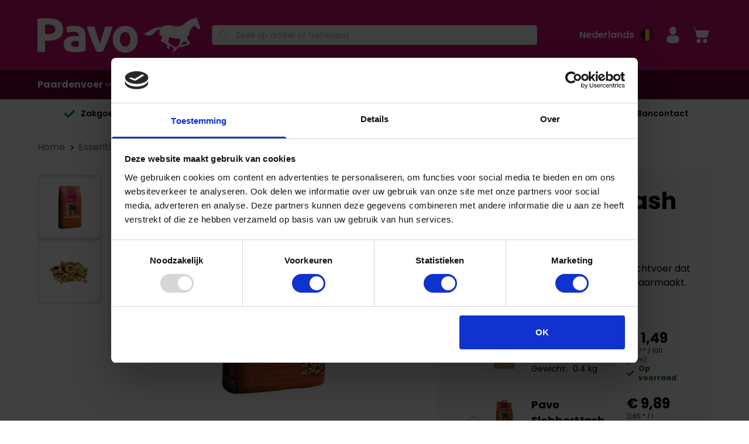

--- FILE ---
content_type: text/html; charset=utf-8
request_url: https://www.pavo.be/paardenvoer/essentials-allround/pavo-slobbermash/?articlecode=91474
body_size: 63930
content:
<!DOCTYPE html><html lang="nl" class="theme--purple" data-core-meta="%7B%22lang%22:%7B%22ssr%22:%22nl%22%7D,%22class%22:%7B%22ssr%22:%22theme--purple%22%7D%7D"> <head > <meta charset="utf-8" /> <link rel="manifest" href="/manifest.json"> <meta name="mobile-web-app-capable" content="yes"> <meta name="apple-mobile-web-app-capable" content="yes"> <meta name="apple-mobile-web-app-status-bar-style" content="black-translucent"> <meta name="msapplication-starturl" content="/"> <meta name="viewport" content="width=device-width, initial-scale=1" /> <title>Pavo SlobberMash: de heerlijke traktatie voor alle paarden | Pavo</title>
<meta data-core-meta="ssr" data-vmid="description" name="description" content="Pavo Slobber is de lekkere traktatie voor alle paarden en pony&#x27;s ✓Extra lijnzaad en zemelen ✓Na zware prestatie ✓Met warm en koud water"><meta data-core-meta="ssr" data-vmid="theme-color" name="theme-color" content="#d11074"><meta data-core-meta="ssr" data-vmid="msapplication-navbutton-color" name="msapplication-navbutton-color" content="#d11074"><meta data-core-meta="ssr" data-vmid="robots" name="robots" content="index, follow"><meta data-core-meta="ssr" data-vmid="og:locale" property="og:locale" content="pavo_nl"><meta data-core-meta="ssr" data-vmid="og:image" property="og:image" content="//media.pavo.nl/sqaure-1360/2714.jpg"><meta data-core-meta="ssr" data-vmid="og:title" property="og:title" content="Pavo SlobberMash"><meta data-core-meta="ssr" data-vmid="og:description" property="og:description" content="Pavo SlobberMash is een compleet krachtvoer dat je eenvoudig en snel met warm water klaarmaakt">
<link rel="preload" href="/assets/runtime.2ec8d23d0335b42a1b1b.js" as="script"><link rel="preload" href="/assets/commons.3e76c7dc79baca440985.js" as="script"><link rel="preload" href="/assets/vendor.lodash.407aac8421712aae5c98.js" as="script"><link rel="preload" href="/assets/vendor.netivity.82dc8c828af0180a8d29.js" as="script"><link rel="preload" href="/assets/vendor.util.00247363ade5cd94255a.js" as="script"><link rel="preload" href="/assets/vendor.es6-promise.6a17e7e9016ef842b4d7.js" as="script"><link rel="preload" href="/assets/1802.80b87256736597d2a0d3.js" as="script"><link rel="preload" href="/assets/app.c5d439ef55f8bab31d2d.js" as="script"><link rel="preload" href="/assets/layout-default.21ac7a8ef37af67a1f28.js" as="script"><link rel="preload" href="/assets/poppins-latin-400-normal.woff2?405055dd680fa1dcdfa2b35019b3849f" as="font" type="font/woff2" crossorigin><link rel="preload" href="/assets/poppins-latin-600-normal.woff2?91145014c0350c248ed2489732ad6c20" as="font" type="font/woff2" crossorigin><link rel="preload" href="/assets/poppins-latin-700-normal.woff2?d86662fe776dae29ea783f62ebc3225d" as="font" type="font/woff2" crossorigin><link rel="preload" href="/assets/pt-serif-v12-latin-regular.woff2?eeabdec5eeaa6d5ac3f9373dc62ffbc4" as="font" type="font/woff2" crossorigin><link rel="preload" href="/assets/pt-serif-v12-latin-700.woff2?8c1a41026a861bf04b8ae5c2b9f95d7d" as="font" type="font/woff2" crossorigin><link rel="preload" href="/assets/pt-sans-v12-latin-regular.woff2?24ffc6b2c108c50647e85659723be2f4" as="font" type="font/woff2" crossorigin><link rel="preload" href="/assets/pt-sans-v12-latin-700.woff2?4e8a470398c0a0c0bc366dc996e16fe3" as="font" type="font/woff2" crossorigin><link rel="preload" href="/assets/7001.6b8aeda3e0e5dfbf0a95.js" as="script"><link rel="preload" href="/assets/8447.6e8d82b1d5a0aa0058ae.js" as="script"><link rel="preload" href="/assets/dynamic.a6808e85bd16348ef6cf.js" as="script"><link rel="preload" href="/assets/8544.791e8183ce97a7f892af.js" as="script"><link rel="preload" href="/assets/product-detail.1f3ba253e5a5cd476863.js" as="script"><link rel="preload" href="/assets/1078.b14e36ba6431558ee963.js" as="script"><link rel="preload" href="/assets/4176.e12c6a8f05207e5d17f5.js" as="script"><link rel="preload" href="/assets/2586.142b9f33fcc45888fa46.js" as="script"><link rel="preload" href="/assets/9231.4be7c1ecd3f6d628fec0.js" as="script"><link rel="preload" href="/assets/9537.1bfc870ae46ea7dd9e12.js" as="script"><link rel="preload" href="/assets/6225.fca02c8de268a071735e.js" as="script"><link rel="preload" href="/assets/3734.692a4e6222328dd58219.js" as="script"><link rel="preload" href="/assets/7529.063316fbeceba33e26ba.js" as="script"><link rel="prefetch" href="/assets/account.1d2922a6cd7702209dad.js"><link rel="prefetch" href="/assets/checkout.8ae7487a10b263f9cb47.js"><link rel="prefetch" href="/assets/vendor.libphonenumber-js.119456d7578a791b058b.js"><link rel="prefetch" href="/assets/cart.aba645f11a75de570a14.js"><link rel="prefetch" href="/assets/advice-list.1d72f0f610432f1d6bf6.js"><link rel="prefetch" href="/assets/vendor.v-tooltip.dd566e5af11050b9607d.js"><link rel="prefetch" href="/assets/product-compare.e3dc0bbb44aa64a61ac9.js"><link rel="prefetch" href="/assets/3182.8ba3ae5f76b4fd31c7ce.js"><link rel="prefetch" href="/assets/5197.ef8298be79b516921e7f.js"><link rel="prefetch" href="/assets/login-register.531249bcf72e00b4bee7.js"><link rel="prefetch" href="/assets/bundle-detail.8842fb8d5bdd340746cb.js"><link rel="prefetch" href="/assets/6198.4bd604053f3415906d61.js"><link rel="prefetch" href="/assets/dealer.6f661a2fb26e8ec7eb1e.js"><link rel="prefetch" href="/assets/vendor.marked.4a5d8184ec46163d4ecf.js"><link rel="prefetch" href="/assets/657.48726870f62b1564c5fd.js"><link rel="prefetch" href="/assets/vendor.popper.js.7f89ecc3005c55184724.js"><link rel="prefetch" href="/assets/rqs-detail.c55d90576686c6086541.js"><link rel="prefetch" href="/assets/article.66cceb5bac882f6f3e07.js"><link rel="prefetch" href="/assets/component.info-card.66b412c09edf92e23f85.js"><link rel="prefetch" href="/assets/component.rqs-overview.ef1596b90ef9aa46bb9b.js"><link rel="prefetch" href="/assets/component.afvice-related-themes.54c58b9be3c4ae73e84d.js"><link rel="prefetch" href="/assets/product-list.51756c45ae66f93453c5.js"><link rel="prefetch" href="/assets/vendor.googlemaps.c43a4db5441a398bd15e.js"><link rel="prefetch" href="/assets/component.product-banner.b128f5e8862e499033bb.js"><link rel="prefetch" href="/assets/component.advice-video-slider.8833b5f62b4fc5758e51.js"><link rel="prefetch" href="/assets/7854.1f721203b1cc4c3dcf95.js"><link rel="prefetch" href="/assets/component.feeding-advice.793960dedfbe959d2a69.js"><link rel="prefetch" href="/assets/9635.3a77299dad74b0d090f4.js"><link rel="prefetch" href="/assets/component.article-tile-grid.0ca18a497a22d6ee1661.js"><link rel="prefetch" href="/assets/component.advice-top-ten-article.b5208b84d3a6cc917ab9.js"><link rel="prefetch" href="/assets/9633.ade8476ed46e90f2f672.js"><link rel="prefetch" href="/assets/category-detail.1ae6c448427d927b96db.js"><link rel="prefetch" href="/assets/7077.e1a6baa4ab5fe5ce35ba.js"><link rel="prefetch" href="/assets/qs-detail.b0c4f13be1f8f52fe1bf.js"><link rel="prefetch" href="/assets/vendor.vue-slider-component.ee5460638c2417fcef18.js"><link rel="prefetch" href="/assets/component.advice-highlights.047d54dc00062c6d4b38.js"><link rel="prefetch" href="/assets/component.advice-categories.f81a74d9a8734e20199b.js"><link rel="prefetch" href="/assets/component.advice-downloads.28d772eeee39166f4222.js"><link rel="prefetch" href="/assets/component.usp-standalone.f8ffa157d018fd85fa71.js"><link rel="prefetch" href="/assets/component.title-image-text.171de2fe576cc3165bba.js"><link rel="prefetch" href="/assets/component.whitepaper-form.7bac726fc2f9e573a196.js"><link rel="prefetch" href="/assets/notfound.4ec3e8d5549880eebc5e.js"><link rel="prefetch" href="/assets/8345.f3d893099056fea63057.js"><link rel="prefetch" href="/assets/5643.f729b327b438d9fb7701.js"><link rel="prefetch" href="/assets/component.advice-top-list.e3823b4d157faf4c4451.js"><link rel="prefetch" href="/assets/component.partner-overview.374e2d8d2086991c6492.js"><link rel="prefetch" href="/assets/content-detail.6a580cf55671ab299dda.js"><link rel="prefetch" href="/assets/component.advice-article-highlights.e7f3219f441623cf06c9.js"><link rel="prefetch" href="/assets/6973.c8a838963c3edce6fb21.js"><link rel="prefetch" href="/assets/vendor.dayjs.0718e4727c295ff542fb.js"><link rel="prefetch" href="/assets/component.advice-employee.bfb2c533ae29bcdf8ebb.js"><link rel="prefetch" href="/assets/component.paragraph.80d07710fa9ac6feb6e0.js"><link rel="prefetch" href="/assets/1662.734d07c13bb8c4c1252b.js"><link rel="prefetch" href="/assets/component.image-links.16e85c30177ffe236c6d.js"><link rel="prefetch" href="/assets/component.feature-list.f2e5ec88af7b5aa43897.js"><link rel="prefetch" href="/assets/component.advice-faq.3ec86c812b5a9f851ded.js"><link rel="prefetch" href="/assets/4644.f1bd8e7496ff164ff224.js"><link rel="prefetch" href="/assets/video-detail.32288dd670ef60e83714.js"><link rel="prefetch" href="/assets/article-detail.5600ec6486c4db7406ef.js"><link rel="prefetch" href="/assets/language.e200893f32f9f694e515.js"><link rel="prefetch" href="/assets/component.product-review-list.8239d6fa544d84536dab.js"><link rel="prefetch" href="/assets/9210.d5224e92b0b37449c66c.js"><link rel="prefetch" href="/assets/5327.82e7d22c2046edb46c9b.js"><link rel="prefetch" href="/assets/5882.070a919d6ae7871617ae.js"><link rel="prefetch" href="/assets/component.advice-products.7ac9f4753ad6c673368c.js"><link rel="prefetch" href="/assets/7309.7bb086ae8e18463b32ac.js"><link rel="prefetch" href="/assets/1061.7107b607a9c46b91f1a2.js"><link rel="prefetch" href="/assets/7988.d59039b1ee05e3e9e135.js"><link rel="prefetch" href="/assets/component.advice-banner.d42fd4f7856ca5ea3cb5.js"><link rel="prefetch" href="/assets/vendor.medium-zoom.df1b3ff0129c32d04690.js"><link rel="prefetch" href="/assets/component.usp-line.72af953a2d9f60c1209e.js"><link rel="prefetch" href="/assets/6590.6e41e9ef6196672d6931.js"><link rel="prefetch" href="/assets/component.advice-text.30bad9ef53ca237478bf.js"><link rel="prefetch" href="/assets/component.hero.002511d403d9a7267293.js"><link rel="prefetch" href="/assets/message.cookie.29cce1c28fa6dbfffdba.js"><link rel="prefetch" href="/assets/redirect.1389261dec40d49ad4b7.js"><link rel="prefetch" href="/assets/component.advice-related-articles.46a16ec2e132d64fdd52.js"><link rel="prefetch" href="/assets/message.b775e310485ef439ada9.js"><link rel="prefetch" href="/assets/message.service-worker.cb6cd8ff2c8cbf35b9d2.js">
<style data-vue-ssr-id="4740a6fa:0 859f4010:0 12968ce4:0 863469d6:0 46ef15c5:0 39c86bca:0 5c016f78:0 31275ee4:0 4fd298a2:0 434831af:0 2743f8cf:0 c063265a:0 5e1ab6da:0 301cccf3:0 ecf9bdca:0 3f7e5bac:0 61b8f356:0 2e380930:0 6826f6ac:0 e79a6da8:0 09a9bc2a:0 071a4201:0 5b62a1f3:0 1c1e2005:0 61974d50:0 3d969637:0 3d969637:1 2b440056:0 33fa9752:0 5550ca13:0 37ce7ef1:0 ead29ec0:0 0e529990:0 b09277e0:0 bca7ed7c:0 4bf2bc8e:0 4410cc31:0 91e484a2:0 c6592916:0 264c8286:0 44912e8f:0 1305269f:0 00f0ae20:0 a9d15e5a:0 5b112b89:0 30e39b88:0 6c71ad93:0 d2c4f080:0 5ab5fb48:0 003a6f2c:0 5d2403ee:0 697a3f03:0 2f0c9cb8:0 1e4cd8cb:0 490fe590:0">
*,:after,:before{--tw-border-spacing-x:0;--tw-border-spacing-y:0;--tw-translate-x:0;--tw-translate-y:0;--tw-rotate:0;--tw-skew-x:0;--tw-skew-y:0;--tw-scale-x:1;--tw-scale-y:1;--tw-pan-x: ;--tw-pan-y: ;--tw-pinch-zoom: ;--tw-scroll-snap-strictness:proximity;--tw-gradient-from-position: ;--tw-gradient-via-position: ;--tw-gradient-to-position: ;--tw-ordinal: ;--tw-slashed-zero: ;--tw-numeric-figure: ;--tw-numeric-spacing: ;--tw-numeric-fraction: ;--tw-ring-inset: ;--tw-ring-offset-width:0px;--tw-ring-offset-color:#fff;--tw-ring-color:rgba(59,130,246,0.5);--tw-ring-offset-shadow:0 0 transparent;--tw-ring-shadow:0 0 transparent;--tw-shadow:0 0 transparent;--tw-shadow-colored:0 0 transparent;--tw-blur: ;--tw-brightness: ;--tw-contrast: ;--tw-grayscale: ;--tw-hue-rotate: ;--tw-invert: ;--tw-saturate: ;--tw-sepia: ;--tw-drop-shadow: ;--tw-backdrop-blur: ;--tw-backdrop-brightness: ;--tw-backdrop-contrast: ;--tw-backdrop-grayscale: ;--tw-backdrop-hue-rotate: ;--tw-backdrop-invert: ;--tw-backdrop-opacity: ;--tw-backdrop-saturate: ;--tw-backdrop-sepia: ;--tw-contain-size: ;--tw-contain-layout: ;--tw-contain-paint: ;--tw-contain-style: }::backdrop{--tw-border-spacing-x:0;--tw-border-spacing-y:0;--tw-translate-x:0;--tw-translate-y:0;--tw-rotate:0;--tw-skew-x:0;--tw-skew-y:0;--tw-scale-x:1;--tw-scale-y:1;--tw-pan-x: ;--tw-pan-y: ;--tw-pinch-zoom: ;--tw-scroll-snap-strictness:proximity;--tw-gradient-from-position: ;--tw-gradient-via-position: ;--tw-gradient-to-position: ;--tw-ordinal: ;--tw-slashed-zero: ;--tw-numeric-figure: ;--tw-numeric-spacing: ;--tw-numeric-fraction: ;--tw-ring-inset: ;--tw-ring-offset-width:0px;--tw-ring-offset-color:#fff;--tw-ring-color:rgba(59,130,246,0.5);--tw-ring-offset-shadow:0 0 transparent;--tw-ring-shadow:0 0 transparent;--tw-shadow:0 0 transparent;--tw-shadow-colored:0 0 transparent;--tw-blur: ;--tw-brightness: ;--tw-contrast: ;--tw-grayscale: ;--tw-hue-rotate: ;--tw-invert: ;--tw-saturate: ;--tw-sepia: ;--tw-drop-shadow: ;--tw-backdrop-blur: ;--tw-backdrop-brightness: ;--tw-backdrop-contrast: ;--tw-backdrop-grayscale: ;--tw-backdrop-hue-rotate: ;--tw-backdrop-invert: ;--tw-backdrop-opacity: ;--tw-backdrop-saturate: ;--tw-backdrop-sepia: ;--tw-contain-size: ;--tw-contain-layout: ;--tw-contain-paint: ;--tw-contain-style: }/*! tailwindcss v3.4.17 | MIT License | https://tailwindcss.com*/*,:after,:before{box-sizing:border-box;border:0 solid #e5e7eb}:after,:before{--tw-content:""}html{line-height:1.5;-webkit-text-size-adjust:100%;-moz-tab-size:4;tab-size:4;font-family:"Poppins", "Helvetica Neue", "Helvetica", "Arial", sans-serif;font-family:var(--font-primary);font-feature-settings:normal;font-variation-settings:normal;-webkit-tap-highlight-color:transparent}body{margin:0;line-height:inherit}hr{height:0;color:inherit;border-top-width:1px}h1,h2,h3,h4,h5{font-size:inherit;font-weight:inherit}a{color:inherit;text-decoration:inherit}b,strong{font-weight:bolder}code{font-family:ui-monospace,SFMono-Regular,Menlo,Monaco,Consolas,Liberation Mono,Courier New,monospace;font-feature-settings:normal;font-variation-settings:normal;font-size:1em}small{font-size:80%}sub{font-size:75%;line-height:0;position:relative;vertical-align:baseline;vertical-align:initial}sub{bottom:-.25em}table{text-indent:0;border-color:inherit}button,input,select,textarea{font-family:inherit;font-feature-settings:inherit;font-variation-settings:inherit;font-size:100%;font-weight:inherit;line-height:inherit;letter-spacing:inherit;color:inherit;margin:0;padding:0}button,select{text-transform:none}button,input:where([type=button]),input:where([type=reset]),input:where([type=submit]){-webkit-appearance:button;background-color:transparent;background-color:initial;background-image:none}::-webkit-inner-spin-button,::-webkit-outer-spin-button{height:auto}[type=search]{-webkit-appearance:textfield;outline-offset:-2px}::-webkit-search-decoration{-webkit-appearance:none}::-webkit-file-upload-button{-webkit-appearance:button;font:inherit}summary{display:list-item}dd,dl,figure,h1,h2,h3,h4,h5,hr,p{margin:0}menu,ol,ul{list-style:none;margin:0;padding:0}dialog{padding:0}textarea{resize:vertical}input::placeholder,textarea::placeholder{opacity:1;color:#9ca3af}[role=button],button{cursor:pointer}iframe,img,object,svg,video{display:block;vertical-align:middle}img,video{max-width:100%;height:auto}[hidden]:where(:not([hidden=until-found])){display:none}.tw-focus-accessible:focus-visible{outline-style:solid;outline-width:2px;outline-color:#000}.tw-sr-only{position:absolute;width:1px;height:1px;padding:0;margin:-1px;overflow:hidden;clip:rect(0,0,0,0);white-space:nowrap;border-width:0}.tw-absolute{position:absolute}.tw-relative{position:relative}.-tw-right-2{right:-.8rem}.-tw-top-2{top:-.8rem}.tw-bottom-0{bottom:0}.tw-left-0{left:0}.tw-left-\[-2px\]{left:-2px}.tw-right-0{right:0}.tw-right-1{right:.4rem}.tw-top-0{top:0}.tw-top-1{top:.4rem}.tw-top-4{top:1.6rem}.-tw-z-10{z-index:-10}.tw-z-10{z-index:10}.tw-m-0\.5{margin:.2rem}.tw-m-1{margin:.4rem}.tw-m-auto{margin:auto}.tw-mx-2{margin-left:.8rem;margin-right:.8rem}.tw-mx-4{margin-left:1.6rem;margin-right:1.6rem}.tw-mx-\[-10px\]{margin-left:-10px;margin-right:-10px}.tw-mx-auto{margin-left:auto;margin-right:auto}.tw-my-4{margin-top:1.6rem;margin-bottom:1.6rem}.tw-mb-1{margin-bottom:.4rem}.tw-mb-10{margin-bottom:4rem}.tw-mb-12{margin-bottom:4.8rem}.tw-mb-16{margin-bottom:6.4rem}.tw-mb-2{margin-bottom:.8rem}.tw-mb-2\.5{margin-bottom:1rem}.tw-mb-24{margin-bottom:9.6rem}.tw-mb-28{margin-bottom:11.2rem}.tw-mb-4{margin-bottom:1.6rem}.tw-mb-5{margin-bottom:2rem}.tw-mb-6{margin-bottom:2.4rem}.tw-mb-8{margin-bottom:3.2rem}.tw-mb-\[46px\]{margin-bottom:46px}.tw-ml-0{margin-left:0}.tw-ml-1{margin-left:.4rem}.tw-ml-3{margin-left:1.2rem}.tw-ml-4{margin-left:1.6rem}.tw-mr-2\.5{margin-right:1rem}.tw-mt-1{margin-top:.4rem}.tw-mt-16{margin-top:6.4rem}.tw-mt-4{margin-top:1.6rem}.tw-mt-8{margin-top:3.2rem}.tw-line-clamp-2{overflow:hidden;display:-webkit-box;-webkit-box-orient:vertical;-webkit-line-clamp:2}.tw-block{display:block}.tw-flex{display:flex}.tw-grid{display:grid}.tw-hidden{display:none}.tw-size-20{width:8rem;height:8rem}.tw-size-24{width:9.6rem;height:9.6rem}.tw-size-4{width:1.6rem;height:1.6rem}.tw-size-8{width:3.2rem;height:3.2rem}.tw-size-80{width:32rem;height:32rem}.tw-h-4{height:1.6rem}.tw-h-40{height:16rem}.tw-h-6{height:2.4rem}.tw-h-7{height:2.8rem}.tw-h-8{height:3.2rem}.tw-h-full{height:100%}.tw-h-screen{height:100vh}.tw-min-h-80{min-height:32rem}.tw-min-h-\[193px\]{min-height:193px}.tw-w-12{width:4.8rem}.tw-w-4{width:1.6rem}.tw-w-4\/5{width:80%}.tw-w-40{width:16rem}.tw-w-6{width:2.4rem}.tw-w-7{width:2.8rem}.tw-w-8{width:3.2rem}.tw-w-full{width:100%}.tw-max-w-48{max-width:19.2rem}.tw-max-w-\[40px\]{max-width:40px}.tw-flex-1{flex:1 1 0%}.tw-flex-none{flex:none}.tw-shrink{flex-shrink:1}.tw-shrink-0{flex-shrink:0}.tw-flex-grow,.tw-grow{flex-grow:1}.tw-basis-0{flex-basis:0px}.tw-basis-auto{flex-basis:auto}.tw-rotate-45{--tw-rotate:45deg;transform:translate(var(--tw-translate-x),var(--tw-translate-y)) rotate(45deg) skewX(var(--tw-skew-x)) skewY(var(--tw-skew-y)) scaleX(var(--tw-scale-x)) scaleY(var(--tw-scale-y));transform:translate(var(--tw-translate-x),var(--tw-translate-y)) rotate(var(--tw-rotate)) skewX(var(--tw-skew-x)) skewY(var(--tw-skew-y)) scaleX(var(--tw-scale-x)) scaleY(var(--tw-scale-y))}.tw-cursor-pointer{cursor:pointer}.tw-list-disc{list-style-type:disc}.tw-list-none{list-style-type:none}.tw-grid-cols-1{grid-template-columns:repeat(1,minmax(0,1fr))}.tw-grid-cols-\[max-content_auto\]{grid-template-columns:max-content auto}.tw-flex-row{flex-direction:row}.tw-flex-col{flex-direction:column}.tw-flex-col-reverse{flex-direction:column-reverse}.tw-items-end{align-items:flex-end}.tw-items-center{align-items:center}.tw-justify-center{justify-content:center}.tw-justify-between{justify-content:space-between}.tw-gap-1{gap:.4rem}.tw-gap-2{gap:.8rem}.tw-gap-4{gap:1.6rem}.tw-gap-8{gap:3.2rem}.tw-space-y-12>:not([hidden])~:not([hidden]){--tw-space-y-reverse:0;margin-top:calc(4.8rem*(1 - 0));margin-top:calc(4.8rem*(1 - var(--tw-space-y-reverse)));margin-bottom:calc(4.8rem*0);margin-bottom:calc(4.8rem*var(--tw-space-y-reverse))}.tw-overflow-hidden{overflow:hidden}.tw-overflow-x-scroll{overflow-x:scroll}.tw-truncate{overflow:hidden;text-overflow:ellipsis}.tw-truncate,.tw-whitespace-nowrap{white-space:nowrap}.tw-break-words{word-wrap:break-word}.tw-rounded{border-radius:.4rem}.tw-rounded-2xl{border-radius:1.6rem}.tw-rounded-\[3px\]{border-radius:3px}.tw-rounded-full{border-radius:9999px}.tw-rounded-b-xl{border-bottom-right-radius:1.2rem;border-bottom-left-radius:1.2rem}.tw-border{border-width:1px}.tw-border-b{border-bottom-width:1px}.tw-border-solid{border-style:solid}.tw-border-\[\#d4d4d4\]{--tw-border-opacity:1;border-color:rgba(212, 212, 212,1);border-color:rgba(212, 212, 212,var(--tw-border-opacity,1))}.tw-border-gray-300{--tw-border-opacity:1;border-color:rgba(209, 213, 219,1);border-color:rgba(209, 213, 219,var(--tw-border-opacity,1))}.tw-border-tertiary{border-color:#d11074;border-color:var(--tertiary)}.tw-border-whiteter{--tw-border-opacity:1;border-color:rgba(235, 235, 235,1);border-color:rgba(235, 235, 235,var(--tw-border-opacity,1))}.tw-border-b-slate-300{--tw-border-opacity:1;border-bottom-color:rgba(203, 213, 225,1);border-bottom-color:rgba(203, 213, 225,var(--tw-border-opacity,1))}.tw-border-b-slate-600{--tw-border-opacity:1;border-bottom-color:rgba(71, 85, 105,1);border-bottom-color:rgba(71, 85, 105,var(--tw-border-opacity,1))}.tw-border-b-slate-700{--tw-border-opacity:1;border-bottom-color:rgba(51, 65, 85,1);border-bottom-color:rgba(51, 65, 85,var(--tw-border-opacity,1))}.tw-bg-black{--tw-bg-opacity:1;background-color:rgba(0, 0, 0,1);background-color:rgba(0, 0, 0,var(--tw-bg-opacity,1))}.tw-bg-grey{--tw-bg-opacity:1;background-color:rgba(196, 192, 186,1);background-color:rgba(196, 192, 186,var(--tw-bg-opacity,1))}.tw-bg-qs-green{--tw-bg-opacity:1;background-color:rgba(0, 155, 34,1);background-color:rgba(0, 155, 34,var(--tw-bg-opacity,1))}.tw-bg-qs-orange{--tw-bg-opacity:1;background-color:rgba(253, 153, 0,1);background-color:rgba(253, 153, 0,var(--tw-bg-opacity,1))}.tw-bg-qs-red{--tw-bg-opacity:1;background-color:rgba(216, 12, 12,1);background-color:rgba(216, 12, 12,var(--tw-bg-opacity,1))}.tw-bg-qs-yellow{--tw-bg-opacity:1;background-color:rgba(255, 229, 0,1);background-color:rgba(255, 229, 0,var(--tw-bg-opacity,1))}.tw-bg-rqs-alert{--tw-bg-opacity:1;background-color:rgba(253, 153, 0,1);background-color:rgba(253, 153, 0,var(--tw-bg-opacity,1))}.tw-bg-rqs-good{--tw-bg-opacity:1;background-color:rgba(0, 155, 34,1);background-color:rgba(0, 155, 34,var(--tw-bg-opacity,1))}.tw-bg-rqs-take-action{--tw-bg-opacity:1;background-color:rgba(216, 12, 12,1);background-color:rgba(216, 12, 12,var(--tw-bg-opacity,1))}.tw-bg-stone-200{--tw-bg-opacity:1;background-color:rgba(231, 229, 228,1);background-color:rgba(231, 229, 228,var(--tw-bg-opacity,1))}.tw-bg-stone-600{--tw-bg-opacity:1;background-color:rgba(87, 83, 78,1);background-color:rgba(87, 83, 78,var(--tw-bg-opacity,1))}.tw-bg-white{--tw-bg-opacity:1;background-color:rgba(255, 255, 255,1);background-color:rgba(255, 255, 255,var(--tw-bg-opacity,1))}.tw-bg-whitebis{--tw-bg-opacity:1;background-color:rgba(247, 247, 247,1);background-color:rgba(247, 247, 247,var(--tw-bg-opacity,1))}.tw-bg-whiteter{--tw-bg-opacity:1;background-color:rgba(235, 235, 235,1);background-color:rgba(235, 235, 235,var(--tw-bg-opacity,1))}.tw-p-2{padding:.8rem}.tw-p-2\.5{padding:1rem}.tw-p-3{padding:1.2rem}.tw-p-4{padding:1.6rem}.tw-px-2{padding-left:.8rem;padding-right:.8rem}.tw-px-2\.5{padding-left:1rem;padding-right:1rem}.tw-px-4{padding-left:1.6rem;padding-right:1.6rem}.tw-py-2{padding-top:.8rem;padding-bottom:.8rem}.tw-py-3{padding-top:1.2rem;padding-bottom:1.2rem}.tw-py-4{padding-top:1.6rem;padding-bottom:1.6rem}.tw-py-8{padding-top:3.2rem;padding-bottom:3.2rem}.tw-pb-2{padding-bottom:.8rem}.tw-pb-5{padding-bottom:2rem}.tw-pl-2{padding-left:.8rem}.tw-pl-5{padding-left:2rem}.tw-pr-2{padding-right:.8rem}.tw-pr-5{padding-right:2rem}.tw-pt-2{padding-top:.8rem}.tw-text-center{text-align:center}.tw-text-right{text-align:right}.tw-align-middle{vertical-align:middle}.tw-text-2xl{font-size:2.4rem;line-height:3.2rem}.tw-text-4xl{font-size:3.6rem;line-height:4rem}.tw-text-\[20px\]{font-size:20px}.tw-text-\[40px\]{font-size:40px}.tw-text-base{font-size:1.6rem;line-height:2.4rem}.tw-text-lg{font-size:1.8rem;line-height:2.8rem}.tw-text-sm{font-size:1.4rem;line-height:2rem}.tw-text-xl{font-size:2rem;line-height:2.8rem}.tw-text-xs{font-size:1.2rem;line-height:1.6rem}.tw-font-bold{font-weight:700}.tw-font-semibold{font-weight:600}.tw-lowercase{text-transform:lowercase}.tw-leading-normal{line-height:1.5}.tw-leading-tight{line-height:1.25}.tw-text-black{--tw-text-opacity:1;color:rgba(0, 0, 0,1);color:rgba(0, 0, 0,var(--tw-text-opacity,1))}.tw-text-gray-400{--tw-text-opacity:1;color:rgba(156, 163, 175,1);color:rgba(156, 163, 175,var(--tw-text-opacity,1))}.tw-text-green-600{--tw-text-opacity:1;color:rgba(22, 163, 74,1);color:rgba(22, 163, 74,var(--tw-text-opacity,1))}.tw-text-white{--tw-text-opacity:1;color:rgba(255, 255, 255,1);color:rgba(255, 255, 255,var(--tw-text-opacity,1))}.tw-line-through{text-decoration-line:line-through}.tw-no-underline{text-decoration-line:none}.tw-transition-colors{transition-property:color,background-color,border-color,text-decoration-color,fill,stroke;transition-timing-function:cubic-bezier(.4,0,.2,1);transition-duration:.15s}.delete{-webkit-touch-callout:none;-webkit-user-select:none;user-select:none}.block:not(:last-child),.highlight:not(:last-child){margin-bottom:2rem}.delete{-moz-appearance:none;-webkit-appearance:none;background-color:rgba(0,0,0,.2);border:none;border-radius:290486px;cursor:pointer;pointer-events:auto;display:inline-block;flex-grow:0;flex-shrink:0;font-size:0;height:20px;max-height:20px;max-width:20px;min-height:20px;min-width:20px;position:relative;vertical-align:top;width:20px}.delete:after,.delete:before{background-color:#fff;content:"";display:block;left:50%;position:absolute;top:50%;transform:translateX(-50%) translateY(-50%) rotate(45deg);transform-origin:center center}.delete:before{height:2px;width:50%}.delete:after{height:50%;width:2px}.delete:focus,.delete:hover{background-color:rgba(0,0,0,.3)}.delete:active{background-color:rgba(0,0,0,.4)}.is-small.delete{height:16px;max-height:16px;max-width:16px;min-height:16px;min-width:16px;width:16px}.is-medium.delete{height:24px;max-height:24px;max-width:24px;min-height:24px;min-width:24px;width:24px}.is-large.delete{height:32px;max-height:32px;max-width:32px;min-height:32px;min-width:32px;width:32px}.loader{animation:spinAround .5s linear infinite;border-radius:290486px;border-color:transparent transparent #d4d4d4 #d4d4d4;border-style:solid;border-width:2px;content:"";display:block;height:1em;position:relative;width:1em}.column{display:block;flex-basis:0;flex-grow:1;flex-shrink:1;padding:.5rem 1rem}@media print,screen and (min-width:768px){.column{padding:1rem}}.columns.is-mobile>.column.is-full{flex:none;width:100%}.columns.is-mobile>.column.is-1{flex:none;width:8.3333333333%}.columns.is-mobile>.column.is-2{flex:none;width:16.6666666667%}.columns.is-mobile>.column.is-3{flex:none;width:25%}.columns.is-mobile>.column.is-4{flex:none;width:33.3333333333%}.columns.is-mobile>.column.is-5{flex:none;width:41.6666666667%}.columns.is-mobile>.column.is-6{flex:none;width:50%}.columns.is-mobile>.column.is-7{flex:none;width:58.3333333333%}.columns.is-mobile>.column.is-8{flex:none;width:66.6666666667%}.columns.is-mobile>.column.is-9{flex:none;width:75%}.columns.is-mobile>.column.is-12{flex:none;width:100%}@media screen and (max-width:767px){.column.is-half-mobile{flex:none;width:50%}.column.is-4-mobile{flex:none;width:33.3333333333%}.column.is-6-mobile{flex:none;width:50%}.column.is-12-mobile{flex:none;width:100%}}@media screen and (max-width:447px){.column.is-full-mobile-portrait{flex:none;width:100%}}@media print,screen and (min-width:768px){.column.is-full,.column.is-full-tablet{flex:none;width:100%}.column.is-half-tablet{flex:none;width:50%}.column.is-1{flex:none;width:8.3333333333%}.column.is-offset-1-tablet{margin-left:8.3333333333%}.column.is-2,.column.is-2-tablet{flex:none;width:16.6666666667%}.column.is-3,.column.is-3-tablet{flex:none;width:25%}.column.is-4,.column.is-4-tablet{flex:none;width:33.3333333333%}.column.is-5,.column.is-5-tablet{flex:none;width:41.6666666667%}.column.is-6,.column.is-6-tablet{flex:none;width:50%}.column.is-7,.column.is-7-tablet{flex:none;width:58.3333333333%}.column.is-8,.column.is-8-tablet{flex:none;width:66.6666666667%}.column.is-9,.column.is-9-tablet{flex:none;width:75%}.column.is-12,.column.is-12-tablet{flex:none;width:100%}}@media screen and (min-width:1088px){.column.is-full-desktop{flex:none;width:100%}.column.is-one-third-desktop{flex:none;width:33.3333%}.column.is-offset-1-desktop{margin-left:8.3333333333%}.column.is-offset-2-desktop{margin-left:16.6666666667%}.column.is-3-desktop{flex:none;width:25%}.column.is-4-desktop{flex:none;width:33.3333333333%}.column.is-5-desktop{flex:none;width:41.6666666667%}.column.is-6-desktop{flex:none;width:50%}.column.is-7-desktop{flex:none;width:58.3333333333%}.column.is-8-desktop{flex:none;width:66.6666666667%}.column.is-9-desktop{flex:none;width:75%}}@media screen and (min-width:1280px){.column.is-2-widescreen{flex:none;width:16.6666666667%}.column.is-3-widescreen{flex:none;width:25%}.column.is-4-widescreen{flex:none;width:33.3333333333%}.column.is-9-widescreen{flex:none;width:75%}}@media screen and (min-width:1472px){.column.is-4-fullhd{flex:none;width:33.3333333333%}}.columns{margin-left:-1rem;margin-right:-1rem}@media print,screen and (min-width:768px){.columns{margin-top:-1rem}}.columns:not(:last-child){margin-bottom:1.4rem}.columns.is-centered{justify-content:center}.columns.is-gapless{margin-left:0;margin-right:0;margin-top:0}.columns.is-gapless>.column{padding:0!important}.columns.is-gapless:not(:last-child){margin-bottom:2.4rem}.columns.is-gapless:last-child{margin-bottom:0}.columns.is-mobile{display:flex}.columns.is-multiline{flex-wrap:wrap}.columns.is-reversed{flex-direction:row-reverse}@media print,screen and (min-width:768px){.columns.is-tiles,.columns.is-tiles .column{display:flex}}@media print,screen and (min-width:768px){.columns:not(.is-desktop){display:flex}}.columns.is-variable{--columnGap:1.2rem;margin-left:calc(1.2rem*-1);margin-left:calc(var(--columnGap)*-1);margin-right:calc(1.2rem*-1);margin-right:calc(var(--columnGap)*-1)}.columns.is-variable .column{padding-left:var(--columnGap);padding-right:var(--columnGap)}.columns.is-variable.is-1{--columnGap:0.4rem}.columns.is-variable.is-2{--columnGap:0.8rem}@media print,screen and (min-width:768px){.columns.is-variable.is-2-tablet{--columnGap:0.8rem}}@media screen and (min-width:1280px){.columns.is-variable.is-2-widescreen{--columnGap:0.8rem}}.columns.is-variable.is-3{--columnGap:1.2rem}@media print,screen and (min-width:768px){.columns.is-variable.is-3-tablet{--columnGap:1.2rem}}@media screen and (min-width:1088px){.columns.is-variable.is-3-desktop{--columnGap:1.2rem}}@media screen and (min-width:1280px){.columns.is-variable.is-3-widescreen{--columnGap:1.2rem}}.columns.is-variable.is-4{--columnGap:1.6rem}@media screen and (max-width:767px){.columns.is-variable.is-4-mobile{--columnGap:1.6rem}}@media print,screen and (min-width:768px){.columns.is-variable.is-4-tablet{--columnGap:1.6rem}}@media screen and (min-width:1088px){.columns.is-variable.is-4-desktop{--columnGap:1.6rem}}@media screen and (min-width:1280px){.columns.is-variable.is-4-widescreen{--columnGap:1.6rem}}@media screen and (min-width:1472px){.columns.is-variable.is-4-fullhd{--columnGap:1.6rem}}.columns.is-variable.is-5{--columnGap:2rem}@media print,screen and (min-width:768px){.columns.is-variable.is-5-tablet{--columnGap:2rem}}@media screen and (min-width:1088px){.columns.is-variable.is-5-desktop{--columnGap:2rem}}.columns.is-variable.is-6{--columnGap:2.4rem}@media screen and (max-width:767px){.columns.is-variable.is-6-mobile{--columnGap:2.4rem}}@media print,screen and (min-width:768px){.columns.is-variable.is-6-tablet{--columnGap:2.4rem}}@media screen and (min-width:1088px){.columns.is-variable.is-6-desktop{--columnGap:2.4rem}}.columns.is-variable.is-7{--columnGap:2.8rem}@media print,screen and (min-width:768px){.columns.is-variable.is-7-tablet{--columnGap:2.8rem}}@media screen and (min-width:1088px){.columns.is-variable.is-7-desktop{--columnGap:2.8rem}}.columns.is-variable.is-8{--columnGap:3.2rem}@media print,screen and (min-width:768px){.columns.is-variable.is-8-tablet{--columnGap:3.2rem}}@media screen and (min-width:1088px){.columns.is-variable.is-8-desktop{--columnGap:3.2rem}}.container{width:100%;margin:0 auto;position:relative}@media screen and (min-width:1088px){.container{max-width:960px;width:960px}}@media screen and (min-width:1280px){.container{max-width:1152px;width:1152px}}@media screen and (min-width:1472px){.container{max-width:1344px;width:1344px}}.container .container{width:auto;width:initial;max-width:none;max-width:initial;margin:0;margin:initial}.medium-zoom-image--opened,.medium-zoom-overlay{z-index:999}.tooltip{display:block!important}.tooltip{z-index:10000}.tooltip .tooltip-inner{background:#000;color:#fff;border-radius:16px;padding:.5rem 1rem .4rem}.tooltip .tooltip-arrow{width:0;height:0;border-style:solid;position:absolute;margin:1rem;border-color:#000;z-index:1}.tooltip.popover .popover__title{font-size:1.6rem;font-weight:700;margin-bottom:1rem}.tooltip.popover .popover__content{font-size:1.4rem}.tooltip.popover .popover-inner{background:#d9ecff;background:var(--info);color:#000;padding:2rem;border-radius:.4rem;max-width:32rem}.tooltip.popover .popover-arrow{border-color:#d9ecff;border-color:var(--info)}.tooltip[aria-hidden=true]{visibility:hidden;opacity:0;transition:opacity .15s, visibility .15s}.tooltip[aria-hidden=false]{visibility:visible;opacity:1;transition:opacity .15s}body,dd,dl,dt,figure,h1,h2,h3,h4,h5,hr,html,iframe,li,ol,p,textarea,ul{margin:0;padding:0}h1,h2,h3,h4,h5{font-size:100%;font-weight:400}ul{list-style:none}button,input,select,textarea{margin:0}html{box-sizing:border-box}*,:after,:before{box-sizing:inherit}img,object,video{height:auto;max-width:100%}iframe{max-width:100%}iframe{border:0}table{border-collapse:collapse;border-spacing:0}td,th{padding:0;text-align:left}@font-face{font-family:Poppins;font-style:normal;font-weight:400;src:url(/assets/poppins-latin-400-normal.woff2?405055dd680fa1dcdfa2b35019b3849f) format("woff2");font-display:swap}@font-face{font-family:Poppins;font-style:normal;font-weight:600;src:url(/assets/poppins-latin-600-normal.woff2?91145014c0350c248ed2489732ad6c20) format("woff2");font-display:swap}@font-face{font-family:Poppins;font-style:normal;font-weight:700;src:url(/assets/poppins-latin-700-normal.woff2?d86662fe776dae29ea783f62ebc3225d) format("woff2");font-display:swap}@font-face{font-family:"PT Serif";font-style:normal;font-weight:400;src:url(/assets/pt-serif-v12-latin-regular.woff2?eeabdec5eeaa6d5ac3f9373dc62ffbc4) format("woff2");font-display:swap}@font-face{font-family:"PT Serif";font-style:normal;font-weight:700;src:url(/assets/pt-serif-v12-latin-700.woff2?8c1a41026a861bf04b8ae5c2b9f95d7d) format("woff2");font-display:swap}@font-face{font-family:PT Sans;font-style:normal;font-weight:400;src:url(/assets/pt-sans-v12-latin-regular.woff2?24ffc6b2c108c50647e85659723be2f4) format("woff2");font-display:swap}@font-face{font-family:PT Sans;font-style:normal;font-weight:700;src:url(/assets/pt-sans-v12-latin-700.woff2?4e8a470398c0a0c0bc366dc996e16fe3) format("woff2");font-display:swap}html{background-color:#fff;font-size:10px;-moz-osx-font-smoothing:grayscale;-webkit-font-smoothing:antialiased;min-width:300px;overflow-x:hidden;overflow-y:scroll;text-rendering:optimizeLegibility;-webkit-text-size-adjust:100%;-moz-text-size-adjust:100%;text-size-adjust:100%}article,figure,footer,header,section{display:block}body,button,input,select,textarea{font-family:"Poppins", "Helvetica Neue", "Helvetica", "Arial", sans-serif;font-family:var(--font-primary)}code{-moz-osx-font-smoothing:auto;-webkit-font-smoothing:auto;font-family:monospace}body{font-size:1rem;font-weight:400;line-height:1.5;-webkit-tap-highlight-color:rgba(0,0,0,0);-webkit-touch-callout:none}a,body{color:#000}a{cursor:pointer;-webkit-text-decoration:underline;text-decoration:underline}a strong{color:currentColor}a:hover{color:#d11074;color:var(--tertiary)}code{color:#ff0000;color:var(--red);font-size:.875em;font-weight:400;padding:.25em .5em}code,hr{background-color:#fff}hr{border:none;display:block;height:2px;margin:2.4rem 0}img{height:auto;max-width:100%}input[type=checkbox],input[type=radio]{vertical-align:baseline;vertical-align:initial}small{font-size:.875em}span{font-style:inherit;font-weight:inherit}strong{color:#000;font-weight:600}table td,table th{text-align:left;vertical-align:top}table th{color:#000}h1,h2,h3,h4,h5{font-family:"Poppins", "Helvetica Neue", "Helvetica", "Arial", sans-serif;font-family:var(--font-secondary)}.is-clearfix:after{clear:both;content:" ";display:table}.is-size-9{font-size:1.8rem!important}@media screen and (max-width:767px){.is-size-9{font-size:1.6rem}}.is-size-10{font-size:1.6rem!important}@media screen and (max-width:767px){.is-size-10{font-size:1.4rem}}.is-size-11{font-size:1.4rem!important}@media screen and (max-width:767px){.is-size-11{font-size:1.2rem}}.has-text-centered{text-align:center!important}.has-text-right{text-align:right!important}.is-flex{display:flex!important}.is-inline{display:inline!important}@media screen and (max-width:767px){.is-hidden-mobile{display:none!important}}@media print,screen and (min-width:768px){.is-hidden-tablet{display:none!important}}@media screen and (max-width:1087px){.is-hidden-touch{display:none!important}}@media screen and (min-width:1088px){.is-hidden-desktop{display:none!important}}@media screen and (min-width:1280px){.is-hidden-widescreen{display:none!important}}@media screen and (max-width:1279px){.is-hidden-until-widescreen{display:none!important}}.is-invisible{visibility:hidden!important}.is-marginless{margin:0!important}.is-paddingless{padding:0!important}.section{padding-left:1rem;padding-right:1rem}@keyframes spinAround{0%{transform:rotate(0deg)}to{transform:rotate(359deg)}}.highlight{font-weight:400;max-width:100%;overflow:hidden;padding:0}.number{align-items:center;border-radius:290486px;display:inline-flex;font-size:2rem;height:2em;justify-content:center;margin-right:2.4rem;min-width:2.5em;padding:.4rem .8rem;text-align:center;vertical-align:top}.box,.number{background-color:#fff}.box{width:100%;border-radius:3px;border:2px solid #ebebeb;padding:3rem}.box.is-background{background-color:#f7f7f7;border:none}.box:not(:last-child){margin-bottom:2rem}.fade-enter-active,.fade-leave-active{transition:opacity 86ms ease-out}.fade-enter,.fade-leave-to{opacity:0}.fade-enter-to{opacity:1}.color.is-white{color:#fff}.color.is-black{color:#000}.color.is-primary{color:#009721;color:var(--primary)}.color.is-secondary{color:hsl(0, 0%, 92%);color:var(--secondary)}.color.is-tertiary{color:#d11074;color:var(--tertiary)}.color.is-highlight{color:#ffe500;color:var(--highlight)}.color.is-link{color:#000}.color.is-info{color:#d9ecff;color:var(--info)}.color.is-success{color:#009721;color:var(--success)}.color.is-warning{color:#ff8800;color:var(--warning)}.color.is-danger{color:#ff0000;color:var(--danger)}.color.is-white-bis{color:#f7f7f7}.color.is-beige{color:#e3ded8}:root{--black:#000;--yellow:#ffe500;--yellow-dark:#ecd500;--green:#009721;--green-light:#aeccc0;--green-medium:#02871f;--green-dark:#03701a;--green-darker:#11432f;--green-alt:#6b8b7e;--pink:#d11074;--pink-dark:#600032;--orange:#f80;--red:red;--red-dark:#d81a1a;--red-lighter:#ffe9e9;--blue:#2f547a;--blue-light:#4d90fe;--blue-lighter:#d9ecff;--grey:#f8f8f8;--green-bright:var(--green);--white:#fff;--white-ter:#ebebeb;--primary:var(--green);--primary-medium:var(--green-medium);--primary-dark:var(--green-dark);--secondary:var(--white-ter);--secondary-dark:#dedee4;--tertiary:var(--pink);--tertiary-dark:var(--pink-dark);--highlight:var(--yellow);--highlight-dark:var(--yellow-dark);--info:var(--blue-lighter);--info-dark:var(--blue);--success:var(--green-bright);--success-light:var(--green-light);--success-darker:var(--green-darker);--success-alt:var(--green-alt);--warning:var(--orange);--danger:var(--red);--danger-dark:var(--red-dark);--beige-invert:var(--black);--green-light-invert:var(--black);--white-bis-invert:var(--black);--info-invert:var(--blue);--warning-invert:var(--yellow-invert);--danger-invert:var(--white);--font-primary:"Poppins","Helvetica Neue","Helvetica","Arial",sans-serif;--font-secondary:"Poppins","Helvetica Neue","Helvetica","Arial",sans-serif;--navigation-item:#fff;--header-notification-primary:var(--primary)}.theme--green,:root{--success-invert:var(--white)}.theme--green{--green:#78aa3a;--green-darker:#002d00;--beige:#d3ccbc;--tertiary:var(--green-darker);--tertiary-dark:var(--beige);--grey:var(--beige);--font-primary:"PT Sans","Helvetica Neue","Helvetica","Arial",sans-serif;--font-secondary:"PT Serif","Helvetica Neue","Helvetica","Arial",sans-serif;--navigation-item:var(--green-darker);--success:var(--green);--primary:var(--green-darker);--primary-medium:var(--green-darker);--header-notification-primary:var(--green)}.muehldorfer .button.is-black:hover{background-color:#78aa3a;border-color:#78aa3a}.muehldorfer .advice-top-ten-article-content .advice-top-ten-article-content-item a:hover{color:#78aa3a}.muehldorfer .advice-top-ten-article-content .advice-top-ten-article-content-item a:hover .arrow-circle-right{background:#78aa3a}@media print{[role=dialog],footer,header{display:none}html>body>div:not(#app){display:none!important}.tw-grid-cols-1{grid-template-columns:repeat(3,minmax(0,1fr))}.pagebreak-after{page-break-after:always;page-break-inside:avoid}.rqs-detail__header{display:none!important}.rqs-detail__info .tw-rounded{margin-top:10px;padding:3rem}.rqs-result-block{padding:1rem!important;margin-bottom:1rem!important;margin-top:1rem!important}.rqs-result-block .rqs-meter__label,.rqs-result-block .tw-font-bold{font-weight:500!important}.rqs-result-block .rqs-meter__context{margin-bottom:2rem!important}.rqs-result-block .tw-mb-12{margin-bottom:2rem}.md\:tw-text-5xl{font-size:2.5rem!important}.md\:tw-text-5xl{margin-bottom:1.5rem;margin-top:1.5rem}.dry-matter-score{width:10rem;height:10rem}.dry-matter-score .tw-mb-8{margin-bottom:1.5rem}}@media print and (min-width:768px){.md\:tw-text-5xl{font-size:2.5rem!important}.lg\:tw-grid-cols-3{grid-template-columns:repeat(3,minmax(0,1fr))!important}.rqs-result-block{padding:1rem!important;margin-bottom:1rem!important;margin-top:1rem!important}.rqs-result-block .rqs-meter__label,.rqs-result-block .tw-font-bold{font-weight:500!important}}@media print{.print-no-break{page-break-inside:avoid;page-break-before:auto;page-break-after:auto}.print-do-break{page-break-before:avoid;page-break-inside:auto}.print-display-block{display:block}.print-hide{display:none}}@media (min-width:640px){.sm\:tw-max-w-none{max-width:none}}@media (min-width:768px){.md\:tw-mx-0{margin-left:0;margin-right:0}.md\:tw-mx-auto{margin-left:auto;margin-right:auto}.md\:tw-mb-0{margin-bottom:0}.md\:tw-mb-12{margin-bottom:4.8rem}.md\:tw-mb-2{margin-bottom:.8rem}.md\:tw-mb-20{margin-bottom:8rem}.md\:tw-mr-0{margin-right:0}.md\:tw-block{display:block}.md\:tw-hidden{display:none}.md\:tw-size-130{width:52rem;height:52rem}.md\:tw-h-36{height:14.4rem}.md\:tw-w-36{width:14.4rem}.md\:tw-w-4\/5{width:80%}.md\:tw-min-w-8{min-width:3.2rem}.md\:tw-max-w-80{max-width:32rem}.md\:tw-grid-cols-2{grid-template-columns:repeat(2,minmax(0,1fr))}.md\:tw-flex-row{flex-direction:row}.md\:tw-justify-end{justify-content:flex-end}.md\:tw-gap-4{gap:1.6rem}.md\:tw-gap-8{gap:3.2rem}.md\:tw-space-y-16>:not([hidden])~:not([hidden]){--tw-space-y-reverse:0;margin-top:calc(6.4rem*(1 - 0));margin-top:calc(6.4rem*(1 - var(--tw-space-y-reverse)));margin-bottom:calc(6.4rem*0);margin-bottom:calc(6.4rem*var(--tw-space-y-reverse))}.md\:tw-overflow-hidden{overflow:hidden}.md\:tw-rounded-b-none{border-bottom-right-radius:0;border-bottom-left-radius:0}.md\:tw-rounded-b-xl{border-bottom-right-radius:1.2rem}.md\:tw-rounded-b-xl,.md\:tw-rounded-bl-xl{border-bottom-left-radius:1.2rem}.md\:tw-rounded-br-xl{border-bottom-right-radius:1.2rem}.md\:tw-p-8{padding:3.2rem}.md\:tw-text-4xl{font-size:3.6rem;line-height:4rem}.md\:tw-text-5xl{font-size:4.8rem;line-height:1}.md\:tw-text-lg{font-size:1.8rem;line-height:2.8rem}.md\:tw-text-sm{font-size:1.4rem;line-height:2rem}}@media (min-width:1024px){.lg\:tw-ml-10{margin-left:4rem}.lg\:tw-flex{display:flex}.lg\:tw-w-5\/12{width:41.666667%}.lg\:tw-w-7\/12{width:58.333333%}.lg\:tw-grid-cols-3{grid-template-columns:repeat(3,minmax(0,1fr))}.lg\:tw-text-lg{font-size:1.8rem;line-height:2.8rem}}@media (min-width:1280px){.xl\:tw-flex-row{flex-direction:row}.xl\:tw-gap-16{gap:6.4rem}}
.layout{display:flex;flex-direction:column}@media screen and (min-width:1088px){.layout{min-height:100vh}}.layout__content{min-height:100vh;position:relative}.layout__content>main{flex:1 1 auto}
.header{min-width:100%;position:relative}.header__spacer{height:9.7rem;box-sizing:content-box;box-sizing:initial}@media print,screen and (min-width:768px){.header__spacer{height:17rem}}@media screen and (min-width:1088px){.header__spacer{height:17rem}}.header__spacer.has-notification{padding-top:2.8rem}.header__spacer.has-sticky-bar{margin-bottom:150px}.header .nav-sticky-bar{background:#fff;box-shadow:0 3px 6px rgba(0,0,0,.1607843137)}.header .nav-sticky-bar .nav-sticky-bar-content>div{height:100%;width:100%;padding:0;margin:0}.header .nav-sticky-bar .nav-sticky-bar-content>div img{min-height:80px}.header__index{top:0;width:100%;z-index:15;position:relative;transition:transform .3s ease}.header__index.is-in-the-view{position:fixed;transform:translateZ(0)}html[data-scrolldir=down] .header__index.is-out-of-view{position:fixed;transform:translate3d(0,-100%,0)}html[data-scrolldir=up] .header__index.is-out-of-view{position:fixed;transform:translateZ(0)}html[data-scrolldir=down] .header__index.is-out-of-view.has-sticky-bar{position:fixed;transform:translate3d(0,calc(-100% + 130px),0)}@media print,screen and (min-width:768px){html.search--open .header__index.is-out-of-view{transform:translateZ(0)}}
.header__menu{flex:1 0 0}@media print,screen and (min-width:768px){.header__menu{display:none}}.header__menu .button__icon{color:#fff}.header__language-selector{color:#fff;font-weight:600;font-size:1.6rem;display:flex;align-items:center;margin-right:1rem;-webkit-text-decoration:none;text-decoration:none;width:max-content}.header__language-selector:hover{color:#ebebeb}.header__language-selector span{margin-right:1.2rem}.header__language-selector img{box-shadow:0 0 7px rgba(0,0,0,.69);border-radius:290486px}.header__search{position:absolute;top:50%;left:1rem;right:1rem}@media print,screen and (min-width:768px){.header__search{position:static;display:block;width:100%;max-width:50%;padding-left:1rem;padding-right:1rem}}.header__links{flex:1 0 0;display:flex;justify-content:flex-end;align-items:center}@media print,screen and (min-width:768px){.header__links{flex:1 1 0}}.header__link-check,.header__link-counter{height:14px;width:14px;border-radius:290486px;background:var(--highlight);font-size:8px;line-height:1;display:flex;align-items:center;justify-content:center;color:#000;position:absolute;top:0;right:-2px;font-weight:700;transition:all 86ms ease-out}.header__link-check{background:var(--green);color:#fff}.header__link-check span.icon{height:8px;width:8px}.header__link{margin-left:6px;margin-right:6px;padding:.4rem;display:flex;align-items:center;justify-content:center;position:relative;color:#fff;transition:all 86ms ease-out}.header__link:active,.header__link:focus,.header__link:hover{color:#ebebeb}.header__link .icon{height:1.8rem;width:1.8rem}.header__link:first-child{margin-left:0}.header__link:last-child{margin-right:0}@media print,screen and (min-width:768px){.header__link{height:36px;width:36px}.header__link .icon{height:2.8rem;width:2.8rem}}
.icon{display:inline-flex;fill:currentColor;flex:0 0 auto;overflow:hidden}.icon:not(.is-tw){height:1.4rem;width:1.4rem}.icon:not(.is-tw).is-small,.icon:not(.is-tw).small{height:1.2rem;width:1.2rem}.icon:not(.is-tw).is-medium,.icon:not(.is-tw).medium{height:1.8rem;width:1.8rem}.icon:not(.is-tw).is-large,.icon:not(.is-tw).large{height:2.2rem;width:2.2rem}.icon:not(.is-tw).is-extra-large{height:2.8rem;width:2.8rem}.icon.is-white{color:#fff!important}.icon.is-black{color:#000!important}.icon.is-primary{color:var(--primary)!important}.icon.is-secondary{color:var(--secondary)!important}.icon.is-tertiary{color:var(--tertiary)!important}.icon.is-highlight{color:var(--highlight)!important}.icon.is-link{color:#000!important}.icon.is-info{color:var(--info)!important}.icon.is-success{color:var(--success)!important}.icon.is-warning{color:var(--warning)!important}.icon.is-white-bis{color:#f7f7f7!important}.icon.is-beige{color:#e3ded8!important}.icon.is-danger{color:var(--danger)!important}.icon svg{width:100%}.icon.is-tw svg{height:100%}
.header__brand{width:100%;padding-left:1rem;padding-right:1rem;background-color:var(--tertiary);height:9.7rem;z-index:15;display:flex;flex-direction:column}@media screen and (max-width:767px){.header__brand{padding-left:1rem;padding-right:1rem;position:relative}}@media print,screen and (min-width:768px){.header__brand{height:12rem}}@media screen and (min-width:1088px){.header__brand{height:12rem}}.header__brand-top{margin:0 auto;position:relative;display:flex;align-items:center;width:100%;height:100%;justify-content:space-between;position:static;height:4.85rem}@media screen and (min-width:1088px){.header__brand-top{max-width:960px;width:960px}}@media screen and (min-width:1280px){.header__brand-top{max-width:1152px;width:1152px}}@media screen and (min-width:1472px){.header__brand-top{max-width:1344px;width:1344px}}@media print,screen and (min-width:768px){.header__brand-top{height:12rem}}@media screen and (min-width:1088px){.header__brand-top{height:12rem}}.header__brand.invert{background-color:#f7f7f7}@media screen and (max-width:767px){.header__part{flex:1 1 0}}@media print,screen and (min-width:768px){.header__part{display:none}}.header__logo{display:flex;align-items:center}.header__logo img{height:100%;width:auto;width:initial;max-width:none;max-width:initial}.header__logo>a{display:inline-block;height:2.8rem;width:11rem}@media print,screen and (min-width:768px){.header__logo{flex:1 1 0}.header__logo>a{height:6rem;width:24rem}}
.button{-webkit-touch-callout:none;-webkit-user-select:none;user-select:none}.button.is-loading:after{animation:spinAround .5s linear infinite;border-radius:290486px;border-color:transparent transparent #d4d4d4 #d4d4d4;border-style:solid;border-width:2px;content:"";display:block;height:1em;position:relative;width:1em}.button{-moz-appearance:none;-webkit-appearance:none;align-items:center;border:1px solid transparent;box-shadow:none;display:inline-flex;font-size:14px;height:4rem;justify-content:flex-start;line-height:1.5;padding:calc(1.2rem - 1px) calc(1rem - 1px);position:relative;vertical-align:top}[disabled].button{cursor:not-allowed}.button{height:3.6rem;font-size:1.4rem;border:1px solid #000;background-color:transparent;border-radius:3px;color:#000;font-weight:700;cursor:pointer;justify-content:space-between;padding:calc(.9rem - 1px) 2rem;-webkit-text-decoration:none;text-decoration:none;text-align:center;white-space:nowrap;overflow:hidden;text-overflow:ellipsis;transition:all 86ms ease-out;line-height:1.1rem}.button>:not(:last-child){margin-right:2rem}.button:not(.is-specific)>:not(.icon):first-child{margin-left:1rem}.button:not(.is-specific)>:not(.icon):last-child{margin-right:1rem}.button .icon{width:1.4rem;height:1.4rem}.button strong{color:inherit}.button.is-hovered,.button:hover{color:#000;background-color:var(--secondary);-webkit-text-decoration:none;text-decoration:none;border:1px solid var(--secondary)}.button:active{top:1px;outline:none}.button.is-icon{padding:0;justify-content:center;width:3.6rem}.button.is-icon.is-small{width:3rem;padding-bottom:calc(.8rem - 1px);padding-top:calc(.8rem - 1px)}.button.is-icon.is-medium{width:3.6rem}.button.is-icon.is-large{width:4.2rem;padding-bottom:calc(1.2rem - 1px);padding-top:calc(1.2rem - 1px)}.button.is-text{background-color:transparent;border:1px solid transparent;color:#000;padding-left:1rem;padding-right:1rem}.button.is-text.is-focused,.button.is-text.is-hovered,.button.is-text:focus,.button.is-text:hover{color:#000;-webkit-text-decoration:none;text-decoration:none}.button.is-text.is-active,.button.is-text:active{color:#000}.button.is-text[disabled]{border:1px solid transparent;background-color:transparent;box-shadow:none}.button.is-white{background-color:#fff;border:1px solid #fff;color:#000}.button.is-white.is-hovered,.button.is-white:hover{filter:brightness(.98);color:#000}.button.is-white.is-active,.button.is-white.is-focused,.button.is-white:active,.button.is-white:focus{color:#000}.button.is-white[disabled],.button.is-white[disabled].is-active,.button.is-white[disabled]:active{background-color:#fff;border:1px solid #fff}.button.is-white.is-loading{outline:none}.button.is-white.is-loading:after{border-color:transparent transparent #000 #000!important}.button.is-white.is-outlined{background-color:transparent;border:1px solid #fff;color:#fff}.button.is-white.is-outlined:focus,.button.is-white.is-outlined:hover{background-color:#fff;border:2px solid #fff;color:#000}.button.is-white.is-outlined.is-loading:after{border-color:transparent transparent #fff #fff!important}.button.is-white.is-outlined[disabled]{background-color:transparent;border:1px solid #fff;box-shadow:none;color:#fff}.button.is-black{background-color:#000;border:1px solid #000;color:#fff}.button.is-black.is-hovered,.button.is-black:hover{filter:brightness(.98);color:#fff}.button.is-black.is-active,.button.is-black.is-focused,.button.is-black:active,.button.is-black:focus{color:#fff}.button.is-black[disabled],.button.is-black[disabled].is-active,.button.is-black[disabled]:active{background-color:#000;border:1px solid #000}.button.is-black.is-loading{outline:none}.button.is-black.is-loading:after{border-color:transparent transparent #fff #fff!important}.button.is-black.is-outlined{background-color:transparent;border:1px solid #000;color:#000}.button.is-black.is-outlined:focus,.button.is-black.is-outlined:hover{background-color:#000;border:2px solid #000;color:#fff}.button.is-black.is-outlined.is-loading:after{border-color:transparent transparent #000 #000!important}.button.is-black.is-outlined[disabled]{background-color:transparent;border:1px solid #000;box-shadow:none;color:#000}.button.is-primary{background-color:var(--primary);border:1px solid var(--primary);color:#fff}.button.is-primary.is-hovered,.button.is-primary:hover{filter:brightness(.98);color:#fff}.button.is-primary.is-active,.button.is-primary.is-focused,.button.is-primary:active,.button.is-primary:focus{color:#fff}.button.is-primary[disabled],.button.is-primary[disabled].is-active,.button.is-primary[disabled]:active{background-color:var(--primary);border:1px solid var(--primary)}.button.is-primary.is-loading{outline:none}.button.is-primary.is-loading:after{border-color:transparent transparent #fff #fff!important}.button.is-primary.is-outlined{background-color:transparent;border:1px solid var(--primary);color:var(--primary)}.button.is-primary.is-outlined:focus,.button.is-primary.is-outlined:hover{background-color:var(--primary);border:2px solid var(--primary);color:#fff}.button.is-primary.is-outlined.is-loading:after{border-left-color:var(--primary)!important;border-bottom-color:var(--primary)!important;border-right-color:transparent!important;border-top-color:transparent!important}.button.is-primary.is-outlined[disabled]{background-color:transparent;border:1px solid var(--primary);box-shadow:none;color:var(--primary)}.button.is-secondary{background-color:var(--secondary);border:1px solid var(--secondary);color:#000}.button.is-secondary.is-hovered,.button.is-secondary:hover{filter:brightness(.98);color:#000}.button.is-secondary.is-active,.button.is-secondary.is-focused,.button.is-secondary:active,.button.is-secondary:focus{color:#000}.button.is-secondary[disabled],.button.is-secondary[disabled].is-active,.button.is-secondary[disabled]:active{background-color:var(--secondary);border:1px solid var(--secondary)}.button.is-secondary.is-loading{outline:none}.button.is-secondary.is-loading:after{border-color:transparent transparent #000 #000!important}.button.is-secondary.is-outlined{background-color:transparent;border:1px solid var(--secondary);color:var(--secondary)}.button.is-secondary.is-outlined:focus,.button.is-secondary.is-outlined:hover{background-color:var(--secondary);border:2px solid var(--secondary);color:#000}.button.is-secondary.is-outlined.is-loading:after{border-left-color:var(--secondary)!important;border-bottom-color:var(--secondary)!important;border-right-color:transparent!important;border-top-color:transparent!important}.button.is-secondary.is-outlined[disabled]{background-color:transparent;border:1px solid var(--secondary);box-shadow:none;color:var(--secondary)}.button.is-tertiary{background-color:var(--tertiary);border:1px solid var(--tertiary);color:#fff}.button.is-tertiary.is-hovered,.button.is-tertiary:hover{filter:brightness(.98);color:#fff}.button.is-tertiary.is-active,.button.is-tertiary.is-focused,.button.is-tertiary:active,.button.is-tertiary:focus{color:#fff}.button.is-tertiary[disabled],.button.is-tertiary[disabled].is-active,.button.is-tertiary[disabled]:active{background-color:var(--tertiary);border:1px solid var(--tertiary)}.button.is-tertiary.is-loading{outline:none}.button.is-tertiary.is-loading:after{border-color:transparent transparent #fff #fff!important}.button.is-tertiary.is-outlined{background-color:transparent;border:1px solid var(--tertiary);color:var(--tertiary)}.button.is-tertiary.is-outlined:focus,.button.is-tertiary.is-outlined:hover{background-color:var(--tertiary);border:2px solid var(--tertiary);color:#fff}.button.is-tertiary.is-outlined.is-loading:after{border-left-color:var(--tertiary)!important;border-bottom-color:var(--tertiary)!important;border-right-color:transparent!important;border-top-color:transparent!important}.button.is-tertiary.is-outlined[disabled]{background-color:transparent;border:1px solid var(--tertiary);box-shadow:none;color:var(--tertiary)}.button.is-highlight{background-color:var(--highlight);border:1px solid var(--highlight);color:#000}.button.is-highlight.is-hovered,.button.is-highlight:hover{filter:brightness(.98);color:#000}.button.is-highlight.is-active,.button.is-highlight.is-focused,.button.is-highlight:active,.button.is-highlight:focus{color:#000}.button.is-highlight[disabled],.button.is-highlight[disabled].is-active,.button.is-highlight[disabled]:active{background-color:var(--highlight);border:1px solid var(--highlight)}.button.is-highlight.is-loading{outline:none}.button.is-highlight.is-loading:after{border-color:transparent transparent #000 #000!important}.button.is-highlight.is-outlined{background-color:transparent;border:1px solid var(--highlight);color:var(--highlight)}.button.is-highlight.is-outlined:focus,.button.is-highlight.is-outlined:hover{background-color:var(--highlight);border:2px solid var(--highlight);color:#000}.button.is-highlight.is-outlined.is-loading:after{border-left-color:var(--highlight)!important;border-bottom-color:var(--highlight)!important;border-right-color:transparent!important;border-top-color:transparent!important}.button.is-highlight.is-outlined[disabled]{background-color:transparent;border:1px solid var(--highlight);box-shadow:none;color:var(--highlight)}.button.is-link{background-color:#000;border:1px solid #000;color:#fff}.button.is-link.is-hovered,.button.is-link:hover{filter:brightness(.98);color:#fff}.button.is-link.is-active,.button.is-link.is-focused,.button.is-link:active,.button.is-link:focus{color:#fff}.button.is-link[disabled],.button.is-link[disabled].is-active,.button.is-link[disabled]:active{background-color:#000;border:1px solid #000}.button.is-link.is-loading{outline:none}.button.is-link.is-loading:after{border-color:transparent transparent #fff #fff!important}.button.is-link.is-outlined{background-color:transparent;border:1px solid #000;color:#000}.button.is-link.is-outlined:focus,.button.is-link.is-outlined:hover{background-color:#000;border:2px solid #000;color:#fff}.button.is-link.is-outlined.is-loading:after{border-color:transparent transparent #000 #000!important}.button.is-link.is-outlined[disabled]{background-color:transparent;border:1px solid #000;box-shadow:none;color:#000}.button.is-info{background-color:var(--info);border:1px solid var(--info);color:var(--info-invert)}.button.is-info.is-hovered,.button.is-info:hover{filter:brightness(.98);color:var(--info-invert)}.button.is-info.is-active,.button.is-info.is-focused,.button.is-info:active,.button.is-info:focus{color:var(--info-invert)}.button.is-info[disabled],.button.is-info[disabled].is-active,.button.is-info[disabled]:active{background-color:var(--info);border:1px solid var(--info)}.button.is-info.is-loading{outline:none}.button.is-info.is-loading:after{border-left-color:var(--info-invert)!important;border-bottom-color:var(--info-invert)!important;border-right-color:transparent!important;border-top-color:transparent!important}.button.is-info.is-outlined{background-color:transparent;border:1px solid var(--info);color:var(--info)}.button.is-info.is-outlined:focus,.button.is-info.is-outlined:hover{background-color:var(--info);border:2px solid var(--info);color:var(--info-invert)}.button.is-info.is-outlined.is-loading:after{border-left-color:var(--info)!important;border-bottom-color:var(--info)!important;border-right-color:transparent!important;border-top-color:transparent!important}.button.is-info.is-outlined[disabled]{background-color:transparent;border:1px solid var(--info);box-shadow:none;color:var(--info)}.button.is-success{background-color:var(--success);border:1px solid var(--success);color:var(--success-invert)}.button.is-success.is-hovered,.button.is-success:hover{filter:brightness(.98);color:var(--success-invert)}.button.is-success.is-active,.button.is-success.is-focused,.button.is-success:active,.button.is-success:focus{color:var(--success-invert)}.button.is-success[disabled],.button.is-success[disabled].is-active,.button.is-success[disabled]:active{background-color:var(--success);border:1px solid var(--success)}.button.is-success.is-loading{outline:none}.button.is-success.is-loading:after{border-left-color:var(--success-invert)!important;border-bottom-color:var(--success-invert)!important;border-right-color:transparent!important;border-top-color:transparent!important}.button.is-success.is-outlined{background-color:transparent;border:1px solid var(--success);color:var(--success)}.button.is-success.is-outlined:focus,.button.is-success.is-outlined:hover{background-color:var(--success);border:2px solid var(--success);color:var(--success-invert)}.button.is-success.is-outlined.is-loading:after{border-left-color:var(--success)!important;border-bottom-color:var(--success)!important;border-right-color:transparent!important;border-top-color:transparent!important}.button.is-success.is-outlined[disabled]{background-color:transparent;border:1px solid var(--success);box-shadow:none;color:var(--success)}.button.is-warning{background-color:var(--warning);border:1px solid var(--warning);color:var(--warning-invert)}.button.is-warning.is-hovered,.button.is-warning:hover{filter:brightness(.98);color:var(--warning-invert)}.button.is-warning.is-active,.button.is-warning.is-focused,.button.is-warning:active,.button.is-warning:focus{color:var(--warning-invert)}.button.is-warning[disabled],.button.is-warning[disabled].is-active,.button.is-warning[disabled]:active{background-color:var(--warning);border:1px solid var(--warning)}.button.is-warning.is-loading{outline:none}.button.is-warning.is-loading:after{border-left-color:var(--warning-invert)!important;border-bottom-color:var(--warning-invert)!important;border-right-color:transparent!important;border-top-color:transparent!important}.button.is-warning.is-outlined{background-color:transparent;border:1px solid var(--warning);color:var(--warning)}.button.is-warning.is-outlined:focus,.button.is-warning.is-outlined:hover{background-color:var(--warning);border:2px solid var(--warning);color:var(--warning-invert)}.button.is-warning.is-outlined.is-loading:after{border-left-color:var(--warning)!important;border-bottom-color:var(--warning)!important;border-right-color:transparent!important;border-top-color:transparent!important}.button.is-warning.is-outlined[disabled]{background-color:transparent;border:1px solid var(--warning);box-shadow:none;color:var(--warning)}.button.is-danger{background-color:var(--danger);border:1px solid var(--danger);color:var(--danger-invert)}.button.is-danger.is-hovered,.button.is-danger:hover{filter:brightness(.98);color:var(--danger-invert)}.button.is-danger.is-active,.button.is-danger.is-focused,.button.is-danger:active,.button.is-danger:focus{color:var(--danger-invert)}.button.is-danger[disabled],.button.is-danger[disabled].is-active,.button.is-danger[disabled]:active{background-color:var(--danger);border:1px solid var(--danger)}.button.is-danger.is-loading{outline:none}.button.is-danger.is-loading:after{border-left-color:var(--danger-invert)!important;border-bottom-color:var(--danger-invert)!important;border-right-color:transparent!important;border-top-color:transparent!important}.button.is-danger.is-outlined{background-color:transparent;border:1px solid var(--danger);color:var(--danger)}.button.is-danger.is-outlined:focus,.button.is-danger.is-outlined:hover{background-color:var(--danger);border:2px solid var(--danger);color:var(--danger-invert)}.button.is-danger.is-outlined.is-loading:after{border-left-color:var(--danger)!important;border-bottom-color:var(--danger)!important;border-right-color:transparent!important;border-top-color:transparent!important}.button.is-danger.is-outlined[disabled]{background-color:transparent;border:1px solid var(--danger);box-shadow:none;color:var(--danger)}.button.is-white-bis{background-color:#f7f7f7;border:1px solid #f7f7f7;color:findColorInvert(#f7f7f7)}.button.is-white-bis.is-hovered,.button.is-white-bis:hover{filter:brightness(.98);color:findColorInvert(#f7f7f7)}.button.is-white-bis.is-active,.button.is-white-bis.is-focused,.button.is-white-bis:active,.button.is-white-bis:focus{color:findColorInvert(#f7f7f7)}.button.is-white-bis[disabled],.button.is-white-bis[disabled].is-active,.button.is-white-bis[disabled]:active{background-color:#f7f7f7;border:1px solid #f7f7f7}.button.is-white-bis.is-loading{outline:none}.button.is-white-bis.is-loading:after{border-color:transparent transparent findColorInvert(#f7f7f7) findColorInvert(#f7f7f7)!important}.button.is-white-bis.is-outlined{background-color:transparent;border:1px solid #f7f7f7;color:#f7f7f7}.button.is-white-bis.is-outlined:focus,.button.is-white-bis.is-outlined:hover{background-color:#f7f7f7;border:2px solid #f7f7f7;color:findColorInvert(#f7f7f7)}.button.is-white-bis.is-outlined.is-loading:after{border-color:transparent transparent #f7f7f7 #f7f7f7!important}.button.is-white-bis.is-outlined[disabled]{background-color:transparent;border:1px solid #f7f7f7;box-shadow:none;color:#f7f7f7}.button.is-beige{background-color:#e3ded8;border:1px solid #e3ded8;color:findColorInvert(#e3ded8)}.button.is-beige.is-hovered,.button.is-beige:hover{filter:brightness(.98);color:findColorInvert(#e3ded8)}.button.is-beige.is-active,.button.is-beige.is-focused,.button.is-beige:active,.button.is-beige:focus{color:findColorInvert(#e3ded8)}.button.is-beige[disabled],.button.is-beige[disabled].is-active,.button.is-beige[disabled]:active{background-color:#e3ded8;border:1px solid #e3ded8}.button.is-beige.is-loading{outline:none}.button.is-beige.is-loading:after{border-color:transparent transparent findColorInvert(#e3ded8) findColorInvert(#e3ded8)!important}.button.is-beige.is-outlined{background-color:transparent;border:1px solid #e3ded8;color:#e3ded8}.button.is-beige.is-outlined:focus,.button.is-beige.is-outlined:hover{background-color:#e3ded8;border:2px solid #e3ded8;color:findColorInvert(#e3ded8)}.button.is-beige.is-outlined.is-loading:after{border-color:transparent transparent #e3ded8 #e3ded8!important}.button.is-beige.is-outlined[disabled]{background-color:transparent;border:1px solid #e3ded8;box-shadow:none;color:#e3ded8}.button.is-black{outline-offset:4px}.button.is-primary{background-color:var(--primary-medium)}.button.is-small{height:3rem;font-size:1.2rem}.button.is-small>:not(:last-child){margin-right:1rem}.button.is-small>:not(.icon):first-child{margin-left:0}.button.is-small>:not(.icon):last-child{margin-right:0}.button.is-small .icon{width:1.2rem;height:1.2rem}.button.is-normal{height:3.6rem;font-size:1.4rem}.button.is-normal>:not(:last-child){margin-right:2rem}.button.is-normal:not(.is-specific)>:not(.icon):first-child{margin-left:1rem}.button.is-normal:not(.is-specific)>:not(.icon):last-child{margin-right:1rem}.button.is-normal .icon{width:1.4rem;height:1.4rem}.button.is-medium{height:3.6rem;font-size:1.4rem}.button.is-medium>:not(:last-child){margin-right:2rem}.button.is-medium:not(.is-specific)>:not(.icon):first-child{margin-left:1rem}.button.is-medium:not(.is-specific)>:not(.icon):last-child{margin-right:1rem}.button.is-medium .icon{width:1.4rem;height:1.4rem}.button.is-large{font-size:1.4rem;height:4.2rem}.button.is-large>:not(:last-child){margin-right:2rem}.button.is-large:not(.is-specific)>:not(.icon):first-child{margin-left:1rem}.button.is-large:not(.is-specific)>:not(.icon):last-child{margin-right:1rem}.button.is-large .icon{width:1.4rem;height:1.4rem}.button[disabled]{background-color:#fff;border:1px solid #d4d4d4;box-shadow:none;opacity:.6}.button.is-circle,.button.is-rounded{border-radius:290486px}.button.is-fullwidth{display:flex;width:100%}@media screen and (max-width:767px){.button.is-fullwidth-mobile{display:flex;width:100%;justify-content:center}}.button.is-centered{justify-content:center}.button.is-loading{color:transparent!important}.button.is-loading{pointer-events:none}.button.is-loading .icon{transition:opacity 86ms ease-out;opacity:0}.button.is-loading:after{position:absolute!important}.button.is-loading:after{left:calc(50% - .5rem);top:calc(50% - .5rem)}.button.is-large .button__label,.button.is-medium .button__label,.button.is-normal .button__label{height:1rem}.button.is-black:hover{background-color:var(--pink);border-color:var(--pink)}.button__icon{position:absolute;top:50%;transform:translateY(-50%);flex:0 0 auto}.button:not(.is-icon)>.button__icon:first-child{left:1rem}.button:not(.is-icon)>.button__icon:last-child{right:1rem}.buttons{align-items:center;display:flex;flex-wrap:wrap;justify-content:space-between}.buttons.spacer{margin-top:3rem}.buttons.align-right{justify-content:flex-end}.buttons .button{margin-bottom:1rem}.buttons .button:not(:last-child):not(.is-fullwidth){margin-right:.8rem}.buttons:last-child{margin-bottom:-1rem}.buttons:not(:last-child){margin-bottom:2rem}.buttons.has-addons .button:not(:first-child){border-bottom-left-radius:0;border-top-left-radius:0}.buttons.has-addons .button:not(:last-child){border-bottom-right-radius:0;border-top-right-radius:0;margin-right:-1px}.buttons.has-addons .button:last-child{margin-right:0}.buttons.has-addons .button.is-hovered,.buttons.has-addons .button:hover{z-index:2}.buttons.has-addons .button.is-active,.buttons.has-addons .button.is-focused,.buttons.has-addons .button.is-selected,.buttons.has-addons .button:active,.buttons.has-addons .button:focus{z-index:3}.buttons.has-addons .button.is-active:hover,.buttons.has-addons .button.is-focused:hover,.buttons.has-addons .button.is-selected:hover,.buttons.has-addons .button:active:hover,.buttons.has-addons .button:focus:hover{z-index:4}.buttons.has-addons .button.is-expanded{flex-grow:1}.buttons.is-centered{justify-content:center}.buttons.is-right{justify-content:flex-end}

input[type=number]{-moz-appearance:textfield}input::-webkit-inner-spin-button,input::-webkit-outer-spin-button{-webkit-appearance:none;margin:0}.input,.textarea{background-color:#fff;border-color:#d4d4d4;color:#000;box-shadow:none;max-width:100%;width:100%}.input::-moz-placeholder,.textarea::-moz-placeholder{color:rgba(0,0,0,.3)}.input::-webkit-input-placeholder,.textarea::-webkit-input-placeholder{color:rgba(0,0,0,.3)}.input:-moz-placeholder,.textarea:-moz-placeholder{color:rgba(0,0,0,.3)}.input:-ms-input-placeholder,.textarea:-ms-input-placeholder{color:rgba(0,0,0,.3)}.input.is-hovered,.input:hover,.textarea.is-hovered,.textarea:hover{border-color:#ababab}.input.is-active,.input.is-focused,.input:active,.input:focus,.textarea.is-active,.textarea.is-focused,.textarea:active,.textarea:focus{border-color:#000;box-shadow:0 0 0 .125em rgba(0,0,0,.25)}.input[disabled],.textarea[disabled]{background-color:#fff;border-color:#fff;box-shadow:none;color:#000}.input[disabled]::-moz-placeholder,.textarea[disabled]::-moz-placeholder{color:rgba(0,0,0,.3)}.input[disabled]::-webkit-input-placeholder,.textarea[disabled]::-webkit-input-placeholder{color:rgba(0,0,0,.3)}.input[disabled]:-moz-placeholder,.textarea[disabled]:-moz-placeholder{color:rgba(0,0,0,.3)}.input[disabled]:-ms-input-placeholder,.textarea[disabled]:-ms-input-placeholder{color:rgba(0,0,0,.3)}.input[readonly],.textarea[readonly]{box-shadow:none}.input.is-white,.textarea.is-white{border-color:#fff}.input.is-white.is-active,.input.is-white.is-focused,.input.is-white:active,.input.is-white:focus,.textarea.is-white.is-active,.textarea.is-white.is-focused,.textarea.is-white:active,.textarea.is-white:focus{box-shadow:0 0 0 .125em hsla(0,0%,100%,.25)}.input.is-black,.textarea.is-black{border-color:#000}.input.is-black.is-active,.input.is-black.is-focused,.input.is-black:active,.input.is-black:focus,.textarea.is-black.is-active,.textarea.is-black.is-focused,.textarea.is-black:active,.textarea.is-black:focus{box-shadow:0 0 0 .125em rgba(0,0,0,.25)}.input.is-primary,.textarea.is-primary{border-color:var(--primary)}.input.is-primary.is-active,.input.is-primary.is-focused,.input.is-primary:active,.input.is-primary:focus,.textarea.is-primary.is-active,.textarea.is-primary.is-focused,.textarea.is-primary:active,.textarea.is-primary:focus{box-shadow:0 0 0 .125em rgba(var(--primary),.25)}.input.is-secondary,.textarea.is-secondary{border-color:var(--secondary)}.input.is-secondary.is-active,.input.is-secondary.is-focused,.input.is-secondary:active,.input.is-secondary:focus,.textarea.is-secondary.is-active,.textarea.is-secondary.is-focused,.textarea.is-secondary:active,.textarea.is-secondary:focus{box-shadow:0 0 0 .125em rgba(var(--secondary),.25)}.input.is-tertiary,.textarea.is-tertiary{border-color:var(--tertiary)}.input.is-tertiary.is-active,.input.is-tertiary.is-focused,.input.is-tertiary:active,.input.is-tertiary:focus,.textarea.is-tertiary.is-active,.textarea.is-tertiary.is-focused,.textarea.is-tertiary:active,.textarea.is-tertiary:focus{box-shadow:0 0 0 .125em rgba(var(--tertiary),.25)}.input.is-highlight,.textarea.is-highlight{border-color:var(--highlight)}.input.is-highlight.is-active,.input.is-highlight.is-focused,.input.is-highlight:active,.input.is-highlight:focus,.textarea.is-highlight.is-active,.textarea.is-highlight.is-focused,.textarea.is-highlight:active,.textarea.is-highlight:focus{box-shadow:0 0 0 .125em rgba(var(--highlight),.25)}.input.is-link,.textarea.is-link{border-color:#000}.input.is-link.is-active,.input.is-link.is-focused,.input.is-link:active,.input.is-link:focus,.textarea.is-link.is-active,.textarea.is-link.is-focused,.textarea.is-link:active,.textarea.is-link:focus{box-shadow:0 0 0 .125em rgba(0,0,0,.25)}.input.is-info,.textarea.is-info{border-color:var(--info)}.input.is-info.is-active,.input.is-info.is-focused,.input.is-info:active,.input.is-info:focus,.textarea.is-info.is-active,.textarea.is-info.is-focused,.textarea.is-info:active,.textarea.is-info:focus{box-shadow:0 0 0 .125em rgba(var(--info),.25)}.input.is-success,.textarea.is-success{border-color:var(--success)}.input.is-success.is-active,.input.is-success.is-focused,.input.is-success:active,.input.is-success:focus,.textarea.is-success.is-active,.textarea.is-success.is-focused,.textarea.is-success:active,.textarea.is-success:focus{box-shadow:0 0 0 .125em rgba(var(--success),.25)}.input.is-warning,.textarea.is-warning{border-color:var(--warning)}.input.is-warning.is-active,.input.is-warning.is-focused,.input.is-warning:active,.input.is-warning:focus,.textarea.is-warning.is-active,.textarea.is-warning.is-focused,.textarea.is-warning:active,.textarea.is-warning:focus{box-shadow:0 0 0 .125em rgba(var(--warning),.25)}.input.is-danger,.textarea.is-danger{border-color:var(--danger)}.input.is-danger.is-active,.input.is-danger.is-focused,.input.is-danger:active,.input.is-danger:focus,.textarea.is-danger.is-active,.textarea.is-danger.is-focused,.textarea.is-danger:active,.textarea.is-danger:focus{box-shadow:0 0 0 .125em rgba(var(--danger),.25)}.input.is-white-bis,.textarea.is-white-bis{border-color:#f7f7f7}.input.is-white-bis.is-active,.input.is-white-bis.is-focused,.input.is-white-bis:active,.input.is-white-bis:focus,.textarea.is-white-bis.is-active,.textarea.is-white-bis.is-focused,.textarea.is-white-bis:active,.textarea.is-white-bis:focus{box-shadow:0 0 0 .125em hsla(0,0%,96.9%,.25)}.input.is-beige,.textarea.is-beige{border-color:#e3ded8}.input.is-beige.is-active,.input.is-beige.is-focused,.input.is-beige:active,.input.is-beige:focus,.textarea.is-beige.is-active,.textarea.is-beige.is-focused,.textarea.is-beige:active,.textarea.is-beige:focus{box-shadow:0 0 0 .125em rgba(227,222,216,.25)}.input.is-small,.textarea.is-small{border-radius:3px;font-size:1.4rem;height:3.6rem}.input.is-medium,.textarea.is-medium{height:4.4rem}.input.is-large,.textarea.is-large{height:3rem}.input.is-fullwidth,.textarea.is-fullwidth{display:block;width:100%}.input.is-inline,.textarea.is-inline{display:inline;width:auto}.input.is-rounded{border-radius:290486px;padding-left:1em;padding-right:1em}.textarea{display:block;max-width:100%;min-width:100%;padding:.625em;resize:vertical}.textarea:not([rows]){max-height:600px;min-height:120px}.textarea[rows]{height:auto}.control{box-sizing:border-box;clear:both;font-size:1.6rem;position:relative;text-align:left}.control.has-icons-left .input:focus~.icon,.control.has-icons-left .select:focus~.icon,.control.has-icons-right .input:focus~.icon,.control.has-icons-right .select:focus~.icon{color:#949494}.control.has-icons-left .input.is-small~.icon,.control.has-icons-left .select.is-small~.icon,.control.has-icons-right .input.is-small~.icon,.control.has-icons-right .select.is-small~.icon{font-size:1.4rem}.control.has-icons-left .input.is-medium~.icon,.control.has-icons-left .select.is-medium~.icon,.control.has-icons-right .input.is-medium~.icon,.control.has-icons-right .select.is-medium~.icon{font-size:2rem}.control.has-icons-left .input.is-large~.icon,.control.has-icons-left .select.is-large~.icon,.control.has-icons-right .input.is-large~.icon,.control.has-icons-right .select.is-large~.icon{font-size:2.4rem}.control.has-icons-left .icon,.control.has-icons-right .icon{color:#d4d4d4;height:4rem;pointer-events:none;position:absolute;top:0;width:4rem;z-index:4;padding:1.2rem}.control.has-icons-left .input,.control.has-icons-left .select select{padding-left:4rem}.control.has-icons-left .icon.is-left{left:0}.control.has-icons-right .input,.control.has-icons-right .select select{padding-right:4rem}.control.has-icons-right .icon.is-right{right:0}.control.is-loading:after{position:absolute!important}.control.is-loading:after{right:.625em;top:50%;margin-top:-.8rem;z-index:4}.control.is-loading:after{animation:spinAround .5s linear infinite;border-radius:290486px;border-color:transparent transparent #d4d4d4 #d4d4d4;border-style:solid;border-width:2px;content:"";display:block;height:1em;position:relative;width:1em}.header-search__input-container,.input,.textarea{-moz-appearance:none;-webkit-appearance:none;align-items:center;border:1px solid transparent;border-radius:3px;box-shadow:none;display:inline-flex;font-size:14px;height:4rem;justify-content:flex-start;line-height:1.5;padding:calc(1.2rem - 1px) calc(1rem - 1px);position:relative;vertical-align:top}[disabled].header-search__input-container,[disabled].input,[disabled].textarea{cursor:not-allowed}@media screen and (max-width:767px){html.search--open{overflow:hidden}}.header-search{font-size:14px;width:100%}.header-search .backdrop{z-index:16;bottom:auto;bottom:initial;top:0}.header-search .header__brand-top{position:relative}.header-search .header-search__header-brand,.header-search .header-search__header-brand.invert{margin:1rem 0 3rem;display:flex;background-color:transparent;background-color:initial}@media screen and (max-width:767px){.header-search .header__brand.header-search__header-brand{height:4rem}}@media print,screen and (min-width:768px){.header-search .header__brand.header-search__header-brand{height:4rem}}@media screen and (min-width:1088px){.header-search .header__brand.header-search__header-brand{height:12rem}}.header-search__close-button{margin-left:auto;margin-right:1rem;padding-left:1rem}.header-search__input-main{max-width:100%;width:100%;cursor:text}.header-search__input-main input[type=text]{pointer-events:none}.header-search__input.control .input{border-radius:4px;height:3.4rem}.header-search__input.control .icon,.header-search__input.control .icon.is-left{top:-.3rem}.header-search__overlay .header-search__input.control{width:100%}.header-search__overlay .header-search__input.control .input{height:4rem;border:0}.header-search__overlay .header-search__input.control .icon,.header-search__overlay .header-search__input.control .icon.is-left{top:0}@media screen and (min-width:1088px){.header-search__overlay .header-search__input.control .input{height:5rem}.header-search__overlay .header-search__input.control .icon,.header-search__overlay .header-search__input.control .icon.is-left{top:.5rem}}.header-search__input-container{background-color:#fff;border-color:#d4d4d4;color:#000;display:flex;align-items:center;width:100%;height:auto;padding:0 1rem 0 0}.header-search__input-container::-moz-placeholder{color:rgba(0,0,0,.3)}.header-search__input-container::-webkit-input-placeholder{color:rgba(0,0,0,.3)}.header-search__input-container:-moz-placeholder{color:rgba(0,0,0,.3)}.header-search__input-container:-ms-input-placeholder{color:rgba(0,0,0,.3)}.header-search__input-container.is-hovered,.header-search__input-container:hover{border-color:#ababab}.header-search__input-container.is-active,.header-search__input-container.is-focused,.header-search__input-container:active,.header-search__input-container:focus{border-color:#000;box-shadow:0 0 0 .125em rgba(0,0,0,.25)}.header-search__input-container[disabled]{background-color:#fff;border-color:#fff;box-shadow:none;color:#000}.header-search__input-container[disabled]::-moz-placeholder{color:rgba(0,0,0,.3)}.header-search__input-container[disabled]::-webkit-input-placeholder{color:rgba(0,0,0,.3)}.header-search__input-container[disabled]:-moz-placeholder{color:rgba(0,0,0,.3)}.header-search__input-container[disabled]:-ms-input-placeholder{color:rgba(0,0,0,.3)}.header-search__input-container .input:active,.header-search__input-container .input:focus{outline:none;box-shadow:none}@media screen and (min-width:1088px){.header-search__input-container{width:75%;margin-left:6rem}}.header-search__overlay{display:none;z-index:17;background-color:#fff;position:absolute;border-radius:3px;top:-4rem;left:-1rem;right:-1rem}@media screen and (max-width:767px){.header-search__overlay{overflow-y:auto;max-height:100vh}}@media print,screen and (min-width:768px){.header-search__overlay{top:10px;left:0;right:0}}.header-search.in-overlay .header-search__overlay{display:block}.header-search__results-title{font-size:1.8rem;font-weight:700;margin-bottom:2rem}.header-search__results-title.is-products{margin-bottom:1rem}.header-search__results{display:flex;flex-wrap:wrap;margin-bottom:4rem}.header-search__results.is-products{margin-left:-1rem;margin-right:-1rem}.header-search__results.is-products .columns{width:100%}.header-search__results.is-products .column{padding:1rem}@media screen and (max-width:767px){.header-search__results{max-height:100vh;overflow-y:auto}}.header-search__results-item{width:100%}.header-search__results-item:not(:last-child){margin-bottom:2rem}.header-search__button-all-results{display:flex;justify-content:center;margin-bottom:4rem;flex-grow:1;align-items:flex-end}.header-search__results-container{min-height:10rem}.header-search__results-container>.container>.columns>.column{display:flex;flex-direction:column}
.control.is-loading:after{animation:spinAround .5s linear infinite;border-radius:290486px;border-color:transparent transparent #d4d4d4 #d4d4d4;border-style:solid;border-width:2px;content:"";display:block;height:1em;position:relative;width:1em}.input,.textarea{-moz-appearance:none;-webkit-appearance:none;align-items:center;border:1px solid transparent;border-radius:3px;display:inline-flex;font-size:14px;height:4rem;justify-content:flex-start;line-height:1.5;padding:calc(1.2rem - 1px) calc(1rem - 1px);position:relative;vertical-align:top}[disabled].input,[disabled].textarea{cursor:not-allowed}input[type=number]{-moz-appearance:textfield}input::-webkit-inner-spin-button,input::-webkit-outer-spin-button{-webkit-appearance:none;margin:0}.input,.textarea{background-color:#fff;border-color:#d4d4d4;color:#000;box-shadow:none;max-width:100%;width:100%}.input::-moz-placeholder,.textarea::-moz-placeholder{color:rgba(0,0,0,.3)}.input::-webkit-input-placeholder,.textarea::-webkit-input-placeholder{color:rgba(0,0,0,.3)}.input:-moz-placeholder,.textarea:-moz-placeholder{color:rgba(0,0,0,.3)}.input:-ms-input-placeholder,.textarea:-ms-input-placeholder{color:rgba(0,0,0,.3)}.input.is-hovered,.input:hover,.textarea.is-hovered,.textarea:hover{border-color:#ababab}.input.is-active,.input.is-focused,.input:active,.input:focus,.textarea.is-active,.textarea.is-focused,.textarea:active,.textarea:focus{border-color:#000;box-shadow:0 0 0 .125em rgba(0,0,0,.25)}.input[disabled],.textarea[disabled]{background-color:#fff;border-color:#fff;box-shadow:none;color:#000}.input[disabled]::-moz-placeholder,.textarea[disabled]::-moz-placeholder{color:rgba(0,0,0,.3)}.input[disabled]::-webkit-input-placeholder,.textarea[disabled]::-webkit-input-placeholder{color:rgba(0,0,0,.3)}.input[disabled]:-moz-placeholder,.textarea[disabled]:-moz-placeholder{color:rgba(0,0,0,.3)}.input[disabled]:-ms-input-placeholder,.textarea[disabled]:-ms-input-placeholder{color:rgba(0,0,0,.3)}.input[readonly],.textarea[readonly]{box-shadow:none}.input.is-white,.textarea.is-white{border-color:#fff}.input.is-white.is-active,.input.is-white.is-focused,.input.is-white:active,.input.is-white:focus,.textarea.is-white.is-active,.textarea.is-white.is-focused,.textarea.is-white:active,.textarea.is-white:focus{box-shadow:0 0 0 .125em hsla(0,0%,100%,.25)}.input.is-black,.textarea.is-black{border-color:#000}.input.is-black.is-active,.input.is-black.is-focused,.input.is-black:active,.input.is-black:focus,.textarea.is-black.is-active,.textarea.is-black.is-focused,.textarea.is-black:active,.textarea.is-black:focus{box-shadow:0 0 0 .125em rgba(0,0,0,.25)}.input.is-primary,.textarea.is-primary{border-color:var(--primary)}.input.is-primary.is-active,.input.is-primary.is-focused,.input.is-primary:active,.input.is-primary:focus,.textarea.is-primary.is-active,.textarea.is-primary.is-focused,.textarea.is-primary:active,.textarea.is-primary:focus{box-shadow:0 0 0 .125em rgba(var(--primary),.25)}.input.is-secondary,.textarea.is-secondary{border-color:var(--secondary)}.input.is-secondary.is-active,.input.is-secondary.is-focused,.input.is-secondary:active,.input.is-secondary:focus,.textarea.is-secondary.is-active,.textarea.is-secondary.is-focused,.textarea.is-secondary:active,.textarea.is-secondary:focus{box-shadow:0 0 0 .125em rgba(var(--secondary),.25)}.input.is-tertiary,.textarea.is-tertiary{border-color:var(--tertiary)}.input.is-tertiary.is-active,.input.is-tertiary.is-focused,.input.is-tertiary:active,.input.is-tertiary:focus,.textarea.is-tertiary.is-active,.textarea.is-tertiary.is-focused,.textarea.is-tertiary:active,.textarea.is-tertiary:focus{box-shadow:0 0 0 .125em rgba(var(--tertiary),.25)}.input.is-highlight,.textarea.is-highlight{border-color:var(--highlight)}.input.is-highlight.is-active,.input.is-highlight.is-focused,.input.is-highlight:active,.input.is-highlight:focus,.textarea.is-highlight.is-active,.textarea.is-highlight.is-focused,.textarea.is-highlight:active,.textarea.is-highlight:focus{box-shadow:0 0 0 .125em rgba(var(--highlight),.25)}.input.is-link,.textarea.is-link{border-color:#000}.input.is-link.is-active,.input.is-link.is-focused,.input.is-link:active,.input.is-link:focus,.textarea.is-link.is-active,.textarea.is-link.is-focused,.textarea.is-link:active,.textarea.is-link:focus{box-shadow:0 0 0 .125em rgba(0,0,0,.25)}.input.is-info,.textarea.is-info{border-color:var(--info)}.input.is-info.is-active,.input.is-info.is-focused,.input.is-info:active,.input.is-info:focus,.textarea.is-info.is-active,.textarea.is-info.is-focused,.textarea.is-info:active,.textarea.is-info:focus{box-shadow:0 0 0 .125em rgba(var(--info),.25)}.input.is-success,.textarea.is-success{border-color:var(--success)}.input.is-success.is-active,.input.is-success.is-focused,.input.is-success:active,.input.is-success:focus,.textarea.is-success.is-active,.textarea.is-success.is-focused,.textarea.is-success:active,.textarea.is-success:focus{box-shadow:0 0 0 .125em rgba(var(--success),.25)}.input.is-warning,.textarea.is-warning{border-color:var(--warning)}.input.is-warning.is-active,.input.is-warning.is-focused,.input.is-warning:active,.input.is-warning:focus,.textarea.is-warning.is-active,.textarea.is-warning.is-focused,.textarea.is-warning:active,.textarea.is-warning:focus{box-shadow:0 0 0 .125em rgba(var(--warning),.25)}.input.is-danger,.textarea.is-danger{border-color:var(--danger)}.input.is-danger.is-active,.input.is-danger.is-focused,.input.is-danger:active,.input.is-danger:focus,.textarea.is-danger.is-active,.textarea.is-danger.is-focused,.textarea.is-danger:active,.textarea.is-danger:focus{box-shadow:0 0 0 .125em rgba(var(--danger),.25)}.input.is-white-bis,.textarea.is-white-bis{border-color:#f7f7f7}.input.is-white-bis.is-active,.input.is-white-bis.is-focused,.input.is-white-bis:active,.input.is-white-bis:focus,.textarea.is-white-bis.is-active,.textarea.is-white-bis.is-focused,.textarea.is-white-bis:active,.textarea.is-white-bis:focus{box-shadow:0 0 0 .125em hsla(0,0%,96.9%,.25)}.input.is-beige,.textarea.is-beige{border-color:#e3ded8}.input.is-beige.is-active,.input.is-beige.is-focused,.input.is-beige:active,.input.is-beige:focus,.textarea.is-beige.is-active,.textarea.is-beige.is-focused,.textarea.is-beige:active,.textarea.is-beige:focus{box-shadow:0 0 0 .125em rgba(227,222,216,.25)}.input.is-small,.textarea.is-small{border-radius:3px;font-size:1.4rem;height:3.6rem}.input.is-medium,.textarea.is-medium{height:4.4rem}.input.is-large,.textarea.is-large{height:3rem}.input.is-fullwidth,.textarea.is-fullwidth{display:block;width:100%}.input.is-inline,.textarea.is-inline{display:inline;width:auto}.input.is-rounded{border-radius:290486px;padding-left:1em;padding-right:1em}.textarea{display:block;max-width:100%;min-width:100%;padding:.625em;resize:vertical}.textarea:not([rows]){max-height:600px;min-height:120px}.textarea[rows]{height:auto}.control{box-sizing:border-box;clear:both;font-size:1.6rem;position:relative;text-align:left}.control.has-icons-left .input:focus~.icon,.control.has-icons-left .select:focus~.icon,.control.has-icons-right .input:focus~.icon,.control.has-icons-right .select:focus~.icon{color:#949494}.control.has-icons-left .input.is-small~.icon,.control.has-icons-left .select.is-small~.icon,.control.has-icons-right .input.is-small~.icon,.control.has-icons-right .select.is-small~.icon{font-size:1.4rem}.control.has-icons-left .input.is-medium~.icon,.control.has-icons-left .select.is-medium~.icon,.control.has-icons-right .input.is-medium~.icon,.control.has-icons-right .select.is-medium~.icon{font-size:2rem}.control.has-icons-left .input.is-large~.icon,.control.has-icons-left .select.is-large~.icon,.control.has-icons-right .input.is-large~.icon,.control.has-icons-right .select.is-large~.icon{font-size:2.4rem}.control.has-icons-left .icon,.control.has-icons-right .icon{color:#d4d4d4;height:4rem;pointer-events:none;position:absolute;top:0;width:4rem;z-index:4;padding:1.2rem}.control.has-icons-left .input,.control.has-icons-left .select select{padding-left:4rem}.control.has-icons-left .icon.is-left{left:0}.control.has-icons-right .input,.control.has-icons-right .select select{padding-right:4rem}.control.has-icons-right .icon.is-right{right:0}.control.is-loading:after{position:absolute!important}.control.is-loading:after{right:.625em;top:50%;margin-top:-.8rem;z-index:4}
.error-reporter--catch-error-size{position:relative}.error-reporter__error{color:#000;position:absolute;top:0;bottom:0;left:0;right:0;background-color:hsla(0,0%,100%,.95);display:flex;justify-content:center;align-items:center;font-size:.75rem;font-weight:600;z-index:9;text-align:center;flex-direction:column}.error-reporter__error p{text-overflow:ellipsis;white-space:nowrap;overflow:hidden}.error-reporter__error.dark{background-color:rgba(0,0,0,.95);color:#fff}
.backdrop{background-color:rgba(0,0,0,.22);width:100vw;height:100vh;position:fixed;bottom:0;left:0;z-index:14;opacity:1;transition:opacity 86ms ease-out}.backdrop.is-light{background-color:hsla(0,0%,100%,.22)}
.header__navigation{width:100%;padding-left:1rem;padding-right:1rem;display:none;background-color:var(--tertiary-dark);height:5rem}@media print,screen and (min-width:768px){.header__navigation{display:block}}.header__navigation>div:first-child{margin:0 auto;position:relative;display:flex;align-items:center;width:100%;height:100%;justify-content:space-between}@media screen and (min-width:1088px){.header__navigation>div:first-child{max-width:960px;width:960px}}@media screen and (min-width:1280px){.header__navigation>div:first-child{max-width:1152px;width:1152px}}@media screen and (min-width:1472px){.header__navigation>div:first-child{max-width:1344px;width:1344px}}.navigation__container{position:absolute;display:flex;z-index:16;top:4.6rem;width:-moz-fit-content;width:fit-content}.navigation__container.prevent-overflowing{right:0}.navigation{width:100%;display:flex;overflow:hidden;align-items:center}
.navigation-bulk__drawer{display:flex;flex:1 1 auto}.navigation-bulk__columns{display:flex;flex-direction:row;flex:1 0 auto;justify-content:space-between;flex-wrap:wrap;padding:2rem 4rem 0;width:100%}.navigation-bulk__columns.is-2{min-width:498.66667px}@media screen and (min-width:1088px){.navigation-bulk__columns.is-2{min-width:640px}}.navigation-bulk__columns.is-3{min-width:748px}@media screen and (min-width:1088px){.navigation-bulk__columns.is-3{min-width:960px}}.navigation-bulk__column{margin:2rem 0 4rem;width:100%}.navigation-bulk__column.is-2{width:50%}.navigation-bulk__column.is-3{width:33%}.navigation-bulk__column--title{font-weight:700;font-size:18px;color:#000;display:block;margin-bottom:2rem}.navigation-bulk__column a.navigation-bulk__column--title:active,.navigation-bulk__column a.navigation-bulk__column--title:focus,.navigation-bulk__column a.navigation-bulk__column--title:hover{-webkit-text-decoration:underline;text-decoration:underline}.navigation-bulk__column--link,.navigation-bulk__column--link-readmore{font-size:16px;line-height:28px;color:#000;display:block;-webkit-text-decoration:none;text-decoration:none}.navigation-bulk__column--link-readmore:active,.navigation-bulk__column--link-readmore:focus,.navigation-bulk__column--link-readmore:hover,.navigation-bulk__column--link:active,.navigation-bulk__column--link:focus,.navigation-bulk__column--link:hover{-webkit-text-decoration:underline;text-decoration:underline}.navigation-bulk__column--link-readmore{display:inline-flex;flex-wrap:nowrap;align-items:center;color:var(--tertiary);margin-top:2rem;line-height:inherit}.navigation-bulk__column--link-readmore span{white-space:nowrap}.navigation-bulk__column--link-readmore .icon{margin-left:4px}.navigation-bulk__column--link.is-white,.navigation-bulk__column--title.is-white{font-weight:600;color:#fff}.navigation-bulk__column--link.is-black,.navigation-bulk__column--title.is-black{font-weight:600;color:#000}.navigation-bulk__column--link.is-primary,.navigation-bulk__column--title.is-primary{font-weight:600;color:var(--primary)}.navigation-bulk__column--link.is-secondary,.navigation-bulk__column--title.is-secondary{font-weight:600;color:var(--secondary)}.navigation-bulk__column--link.is-tertiary,.navigation-bulk__column--title.is-tertiary{font-weight:600;color:var(--tertiary)}.navigation-bulk__column--link.is-highlight,.navigation-bulk__column--title.is-highlight{font-weight:600;color:var(--highlight)}.navigation-bulk__column--link.is-link,.navigation-bulk__column--title.is-link{font-weight:600;color:#000}.navigation-bulk__column--link.is-info,.navigation-bulk__column--title.is-info{font-weight:600;color:var(--info)}.navigation-bulk__column--link.is-success,.navigation-bulk__column--title.is-success{font-weight:600;color:var(--success)}.navigation-bulk__column--link.is-warning,.navigation-bulk__column--title.is-warning{font-weight:600;color:var(--warning)}.navigation-bulk__column--link.is-danger,.navigation-bulk__column--title.is-danger{font-weight:600;color:var(--danger)}.navigation-bulk__column--link.is-white-bis,.navigation-bulk__column--title.is-white-bis{font-weight:600;color:#f7f7f7}.navigation-bulk__column--link.is-beige,.navigation-bulk__column--title.is-beige{font-weight:600;color:#e3ded8}.navigation-bulk{display:flex;width:100%;flex-direction:row;flex:1 0 auto;background-color:#fff;opacity:1;transition:opacity 86ms ease-out;border-radius:3px;box-shadow:0 11px 16px rgba(0,0,0,.08)}
.navigation__link{padding:1.3rem 0;color:var(--navigation-item);display:inline-flex;align-items:center;position:relative;-webkit-text-decoration:none;text-decoration:none;height:5rem;cursor:pointer;font-family:var(--font-secondary);font-weight:700;margin-right:calc(-14px + 3.125vw);font-size:calc(.4px + 1.25vw)}@media screen and (min-width:1088px){.navigation__link{margin-right:1rem;font-size:calc(1.6rem - 2px)}}@media screen and (min-width:1280px){.navigation__link{margin-right:2rem;font-size:1.6rem}}@media screen and (min-width:1472px){.navigation__link{margin-right:4rem}}.navigation__link:last-child(){margin-right:0;margin-right:initial}.navigation__link.is-highlight{color:var(--highlight)}.navigation__link .icon{height:1rem;width:1rem;margin-left:.4rem}.navigation__link .icon svg{height:1rem;width:1rem}.navigation__link:after{content:"";width:0;height:0;border-left:8px solid transparent;border-right:8px solid transparent;border-bottom:8px solid #fff;left:calc(50% - 18px);position:absolute;bottom:4px;opacity:0;transition:opacity 86ms ease-out}.navigation__link.is-active,.navigation__link:hover{color:#fff}.navigation__link.is-active:after,.navigation__link:hover.is-active:after{opacity:1}.navigation__link.is-simple.is-active:after,.navigation__link.is-simple:hover:after{opacity:0}
.header__service{width:100%;padding-left:1rem;padding-right:1rem;background-color:#fff;height:2rem;border-bottom:1px solid #ebebeb;display:none;position:relative}@media print,screen and (min-width:768px){.header__service{display:block;height:5rem}}.header__service>div{justify-content:center;margin:0 auto;position:relative;display:flex;align-items:center;width:100%;height:100%;justify-content:space-between}@media screen and (min-width:1088px){.header__service>div{max-width:960px;width:960px}}@media screen and (min-width:1280px){.header__service>div{max-width:1152px;width:1152px}}@media screen and (min-width:1472px){.header__service>div{max-width:1344px;width:1344px}}@media print,screen and (min-width:768px){.header__service>div{justify-content:flex-start}}.header__usp{display:flex;flex:1 0 auto}.header__usp,.header__usp-item{justify-content:center;align-items:center;min-height:100%}.header__usp-item{font-family:var(--font-secondary);font-size:1.4rem;color:#000;display:flex;width:100%;display:inline-flex;margin-left:1.2rem;margin-right:1.2rem;white-space:nowrap;font-weight:600}.header__usp-item a{display:inline-flex;align-items:center;justify-content:center;color:#000}.header__usp-item a:hover{-webkit-text-decoration:underline;text-decoration:underline}.header__usp-item .icon{height:1.8rem;width:1.8rem;color:var(--green);margin-right:1rem}@media screen and (min-width:768px)and (max-width:1087px){.header__usp-item{opacity:0;left:0;position:absolute;perspective:1000px;backface-visibility:hidden;transform:translate3d(-100%,0,0)}.header__usp-item.is-active{transition:opacity 86ms ease-out;opacity:1;transform:translateZ(0)}}.header__rating{display:none}@media print,screen and (min-width:768px){.header__rating{display:inline-flex}}
@media screen and (max-width:767px){html.sheet--open{overflow:hidden}}.header__sheet{display:flex;position:fixed;top:0;height:100vh;width:100vw;padding-right:2rem;overflow:scroll;-webkit-overflow-scrolling:touch;z-index:-9999;margin-top:-9999px;transition:all .35s ease, z-index .35s step-end, margin-top .35s step-end}.header__sheet.is-active{margin-top:0;transition-timing-function:ease,step-start,step-start;z-index:19}@media print,screen and (min-width:768px){.header__sheet{display:none}}.header__sheet .sheet__backdrop{background-color:#000;opacity:0;position:fixed;top:0;right:0;bottom:0;left:0;transition:opacity .35s;transition-timing-function:cubic-bezier(.3,0,.2,1)}.header__sheet.is-active .sheet__backdrop{opacity:.2}.header__sheet .sheet{background-color:#fff;display:flex;flex:1 0 auto;flex-direction:column;z-index:1;overflow-y:auto;transform:translateX(-100vw);transition:transform .35s;transition-timing-function:cubic-bezier(.3,0,.2,1)}.header__sheet.is-active .sheet{transform:translateX(0)}.header__sheet .sheet__header-brand.header__brand{height:auto;height:initial}.header__sheet .sheet__header-brand.header__brand .header__brand-top{height:6rem}.header__sheet .sheet__links{flex:1 1 0;display:flex;justify-content:flex-end}.header__sheet .sheet__links .icon{height:1.8rem;width:1.8rem}.header__sheet .sheet__column-item{font-size:1.6rem;font-weight:700;padding:1.5rem 0;margin:0 1rem;display:flex;align-items:center;border-bottom:1px solid #ebebeb;color:#000;-webkit-text-decoration:none;text-decoration:none}.header__sheet .sheet__column-item .language-flag{margin-right:1rem}.header__sheet .sheet__column-item a span{line-height:1.9rem}.header__sheet .sheet__column-item .icon{height:1.2rem;width:1.2rem;margin-left:auto}
.language-flag{width:2rem;height:2rem}
.product-detail__top{margin-bottom:2rem}@media print,screen and (min-width:768px){.product-detail__top{margin-bottom:6rem}}.product-detail__atc-toast .toast__content{text-align:center;margin:auto}.product-detail__atc-toast .toast__content p{margin:1rem 0 2rem}.product-detail__atc-toast .toast__content .button{margin-bottom:1rem}
.breadcrumbs-component{height:auto;font-size:1.6rem;margin:1.5rem 0 0}.breadcrumbs-component ol{display:flex;align-items:center;flex-wrap:nowrap;overflow-x:auto}.breadcrumbs-component__loading{width:300px;margin-bottom:0}.breadcrumbs-component__breadcrumb,.breadcrumbs-component__current{white-space:nowrap}.breadcrumbs-component__breadcrumb{display:block;padding:.5rem 0}.breadcrumbs-component__breadcrumb a{color:#726e69;transition:color .1s ease-in-out;-webkit-text-decoration:none;text-decoration:none}.breadcrumbs-component__breadcrumb a:hover{color:var(--tertiary)}.breadcrumbs-component__breadcrumb:after{content:">";margin:0 .6rem 0 .4rem;vertical-align:middle;pointer-events:none}.breadcrumbs-component__breadcrumb.active{min-width:0;overflow:hidden;text-overflow:ellipsis;color:#333}
.medium-zoom-overlay{z-index:20}.medium-zoom-image{z-index:21}@media screen and (min-width:1088px){.product-gallery{margin-right:4rem}}@media print,screen and (min-width:768px){.product-gallery{margin-bottom:3rem}}.product-gallery__mobile-header{margin-bottom:1rem}@media print,screen and (min-width:768px){.product-gallery__mobile-header{display:none}}.product-gallery__mobile-header-title{font-size:2.6rem;font-weight:700}.product-gallery__mobile-header-subtitle{font-size:1.6rem;font-weight:700}.product-gallery__mobile-header-rating{margin-top:1rem}.product-gallery__content{display:flex;flex-direction:column-reverse}@media screen and (min-width:1280px){.product-gallery__content{flex-direction:row}}.product-gallery__slider{position:relative;overflow:hidden;width:100%}.product-gallery__item{display:flex;align-items:center;justify-content:center;margin-bottom:1rem}.product-gallery__item{min-height:30rem}.product-gallery__frame,.product-gallery__image{height:32rem;width:32rem}@media print,screen and (min-width:768px){.product-gallery__frame,.product-gallery__image{height:52rem;width:52rem}}@media screen and (min-width:1280px){.product-gallery__frame,.product-gallery__image{height:52rem;width:52rem}}.product-gallery__frame{min-height:30rem;display:flex;align-items:center;justify-content:center;height:32rem;width:32rem}@media print,screen and (min-width:768px){.product-gallery__frame{height:52rem;width:36.4rem}}@media screen and (min-width:1280px){.product-gallery__frame{height:52rem;width:46.8rem}}.product-gallery__frame iframe{width:100%;height:56.25%}.product-gallery__zoom{position:absolute;bottom:0;right:0;display:none;z-index:1}@media print,screen and (min-width:768px){.product-gallery__zoom{display:block}}.product-gallery__thumbs{display:none;padding:1rem;margin:2rem 0 0}@media print,screen and (min-width:768px){.product-gallery__thumbs{padding-left:0}}@media screen and (min-width:1088px){.product-gallery__thumbs{display:flex;justify-content:center;gap:.8rem}}@media screen and (min-width:1280px){.product-gallery__thumbs{margin:0 6rem 0 0;flex-direction:column;justify-content:initial}}.product-gallery__thumb{padding:.4rem;flex:0 0 auto;border:1px solid #d4d4d4;border-radius:3px;transition:border-color 86ms ease-out;position:relative;display:flex;align-items:center;justify-content:center;height:11rem;width:11rem}.product-gallery__thumb .figure{flex:1 1 auto;height:9.1rem;width:9.1rem}.product-gallery__thumb:hover{border-color:#ababab}.product-gallery__thumb:focus{border-color:#000}.product-gallery__thumb.is-active:focus{outline-color:var(--tertiary);border-color:var(--tertiary)}.product-gallery__more{position:absolute;border-radius:.25rem;margin:1px;width:calc(100% - 2px);height:calc(100% - 2px);background-color:hsla(0,0%,100%,.64);top:0;left:0;display:flex;justify-content:center;align-items:center;flex-direction:column;color:#000}.product-gallery__more--icon-video{height:4rem;width:4rem}
.rating-summary__item{font-size:1.2rem;line-height:1.5rem;color:#726e69;-webkit-text-decoration:underline;text-decoration:underline;white-space:nowrap;text-overflow:ellipsis;overflow:hidden;transition:color .1s ease-in-out}.rating-summary__item a{color:#726e69}.rating-summary__item:hover{color:var(--tertiary)}.rating-summary__item:not(:last-child){margin-right:.32rem}.rating-summary{display:flex;align-items:center}
.rating-stars{display:flex;align-items:center}.rating-stars__button{-moz-appearance:none;-webkit-appearance:none;align-items:center;border-radius:3px;box-shadow:none;display:inline-flex;font-size:14px;height:4rem;justify-content:flex-start;line-height:1.5;position:relative;vertical-align:top;-webkit-touch-callout:none;-webkit-user-select:none;user-select:none;height:initial;padding:0;border:0;background-color:transparent;margin-right:.5rem;cursor:pointer}.rating-stars__button[disabled]{cursor:not-allowed}.rating-stars__button .rating-stars__half,.rating-stars__button .rating-stars__icon{margin-right:0}.rating-stars__icon{display:flex;color:var(--highlight);height:1.5rem;width:1.5rem;margin-right:.5rem}.rating-stars__icon.is-grey{color:#d4d4d4}.rating-stars__half{display:flex;margin-right:.5rem}.rating-stars__half .rating-stars__icon{margin-right:0;width:.75rem;overflow:hidden}.rating-stars__half .rating-stars__icon svg{width:1.5rem}.rating-stars__half :last-child svg{position:relative;right:.75rem}.rating-stars__icons{display:flex;align-items:center}
.figure.has-ratio img{bottom:0;left:0;position:absolute;right:0;top:0}.figure{display:block;position:relative;width:100%}.figure.has-ratio img{height:100%;width:100%}.figure.is-cover img{object-fit:cover}.figure.is-contain img{object-fit:contain}.figure.is-bg{background-color:#f7f7f7}.figure.is-rounded,.figure.is-rounded img{border-radius:290486px}.figure__blur,.figure__native{display:block;width:100%;height:100%;transition:opacity 86ms ease-out}.figure__blur:not([src]):not([srcset]),.figure__native:not([src]):not([srcset]){visibility:hidden}.figure__blur{opacity:1}.figure__native{opacity:0}.figure__native.is-loaded{opacity:1}.figure__native.is-instant{transition:none;opacity:1}.figure__native.is-variable{position:absolute;top:0}
.keen-slider{display:flex;-webkit-user-select:none;-moz-user-select:none;-ms-user-select:none;user-select:none;-webkit-touch-callout:none;-khtml-user-select:none;touch-action:pan-y;-webkit-tap-highlight-color:transparent}.keen-slider,.keen-slider__slide{overflow:hidden;position:relative}.keen-slider__slide{width:100%;min-height:100%}.keen-slider[data-keen-slider-v]{flex-wrap:wrap}.keen-slider[data-keen-slider-v] .keen-slider__slide{width:100%}.keen-slider[data-keen-slider-moves] *{pointer-events:none}
.keen-slider,.slider__next,.slider__prev{-webkit-touch-callout:none;-webkit-user-select:none;user-select:none}.keen-slider{display:flex;-khtml-user-select:none;touch-action:pan-y;-webkit-tap-highlight-color:rgba(0,0,0,0)}.keen-slider,.keen-slider__slide{overflow:hidden;position:relative}.keen-slider__slide{width:100%;min-height:100%}.keen-slider[data-keen-slider-v]{flex-wrap:wrap}.keen-slider[data-keen-slider-v] .keen-slider__slide{width:100%}.keen-slider[data-keen-slider-moves] *{pointer-events:none}.slider{position:relative}.slider:not(.is-initialized) .slider__slide{display:none}.slider:not(.is-initialized) .slider__slide.is-initial{display:block}.slider__next,.slider__prev{-moz-appearance:none;-webkit-appearance:none;border:none;cursor:pointer;pointer-events:auto;background-color:transparent;position:absolute;top:50%;transform:translateY(-50%);color:#000;display:flex;align-items:center;justify-content:center;transition:color 86ms ease-out}.slider__next .icon,.slider__prev .icon{height:2.8rem;width:2.8rem;margin:0}.slider__next.is-disabled,.slider__prev.is-disabled{opacity:.4;cursor:not-allowed}.slider__next:not(.is-disabled):active,.slider__next:not(.is-disabled):hover,.slider__prev:not(.is-disabled):active,.slider__prev:not(.is-disabled):hover{color:var(--tertiary)}.slider__prev{left:0}.slider__next{right:0}.slider__dots{display:flex;padding:10px 0;justify-content:center}.slider__dots>button{background:#c5c5c5;cursor:pointer}.slider__dot{height:2.4rem;width:2.4rem;margin:0 .5rem;padding:0;border-radius:50%;border:none;background-color:rgba(0,0,0,.2);transition:background-color 86ms ease-out}.slider__dot:hover{background-color:#ababab}.slider__dot.is-active{background-color:var(--tertiary)}.slider__dot.is-active:hover{filter:brightness(.8)}
.icon-button{-webkit-touch-callout:none;-webkit-user-select:none;user-select:none}.icon-button.is-loading:after{animation:spinAround .5s linear infinite;border-radius:290486px;border-color:transparent transparent #d4d4d4 #d4d4d4;border-style:solid;border-width:2px;content:"";display:block;height:1em;position:relative;width:1em}.icon-button{-moz-appearance:none;-webkit-appearance:none;align-items:center;border:1px solid transparent;border-radius:3px;box-shadow:none;display:inline-flex;font-size:14px;height:4rem;justify-content:flex-start;line-height:1.5;padding:calc(1.2rem - 1px) calc(1rem - 1px);position:relative;vertical-align:top}[disabled].icon-button{cursor:not-allowed}.icon-button{background-color:#fff;color:#000;border:none;font-weight:700;font-size:10px;text-transform:lowercase;cursor:pointer;justify-content:center;padding:.375em 1em;text-align:center;white-space:nowrap}.icon-button strong{color:inherit}.icon-button.is-hovered,.icon-button:hover{color:var(--tertiary)}.icon-button.is-active,.icon-button.is-focused,.icon-button:active,.icon-button:focus{color:#000}.icon-button[disabled]{background-color:#fff;box-shadow:none;opacity:.5}.icon-button.is-fullwidth{display:flex;width:100%}.icon-button.is-loading{color:transparent!important}.icon-button.is-loading{pointer-events:none}.icon-button.is-loading:after{position:absolute!important}.icon-button.is-loading:after{left:calc(50% - .5em);top:calc(50% - .5em)}.icon-button.is-circle{border-radius:290486px;margin:2px;outline-offset:1px}.icon-button .icon:first-child{margin-right:.4rem}.icon-button .icon:last-child{margin-left:.4rem}.icon-button__circle{background-color:#fff;position:relative;border:1px solid #000;border-radius:290486px}.icon-button__circle:first-child{margin-right:.4rem}.icon-button__circle:first-child .icon{margin-right:0;margin-left:0}.icon-button__circle:last-child{margin-left:.4rem}.icon-button__circle:last-child .icon{margin-right:0;margin-left:0}.icon-button.light{background-color:#ebebeb;color:#000}.icon-button.light .icon-button__circle{background-color:#ebebeb;color:#000;transition:background-color 86ms ease-out}.icon-button.light .icon-button__circle:hover{background-color:#ababab}.icon-button.light-on-light,.icon-button.light-on-light .icon-button__circle{border:1px solid #000}.icon-button.dark,.icon-button.dark-on-dark{background-color:#000;color:#fff}.icon-button.dark-on-dark .icon-button__circle,.icon-button.dark .icon-button__circle{background-color:#000;border:1px solid #fff}.icon-button.dark-on-dark,.icon-button.dark-on-dark .icon-button__circle{border:1px solid #fff}.icon-button.icon-only.light-on-light{border:0}.icon-button.icon-only.light-on-light .icon-button__circle{border:1px solid #000}.icon-button.icon-only.dark,.icon-button.icon-only.dark-on-dark{background-color:transparent}.icon-button.icon-only.dark-on-dark,.icon-button.icon-only.dark-on-dark .icon-button__circle,.icon-button.icon-only.dark .icon-button__circle{border:0}.icon-button.icon-only.dark-on-dark .icon-button__circle{border:1px solid #fff}.icon-button.icon-only{background-color:transparent;padding:0}.icon-button.icon-only .icon-button__circle{border:0}.icon-button.icon-only .icon-button__circle:first-child{margin-right:0}.icon-button.icon-only .icon-button__circle:last-child{margin-left:0}.icon-button.is-transparent{background-color:transparent}.icon-button.small .icon{height:12px;width:12px}.icon-button.small .icon-button__circle{height:18px;width:18px}.icon-button.small .icon-button__circle .icon{height:12px;width:12px;position:absolute;left:calc(50% - 6px);top:calc(50% - 6px)}.icon-button.small.icon-only .icon{height:12px;width:12px}.icon-button.small.icon-only .icon-button__circle{height:18px;width:18px}.icon-button.medium .icon{height:14px;width:14px}.icon-button.medium .icon-button__circle{height:21px;width:21px}.icon-button.medium .icon-button__circle .icon{height:14px;width:14px;position:absolute;left:calc(50% - 7px);top:calc(50% - 7px)}.icon-button.medium.icon-only,.icon-button.medium.icon-only .icon-button__circle{height:24px;width:24px}.icon-button.large{height:3rem}.icon-button.large .icon{height:16px;width:16px}.icon-button.large .icon-button__circle{height:36px;width:36px}.icon-button.large .icon-button__circle .icon{height:16px;width:16px;position:absolute;left:calc(50% - 8px);top:calc(50% - 8px)}.icon-button.large.icon-only,.icon-button.large.icon-only .icon-button__circle{height:36px;width:36px}
.product-stickers{position:absolute;display:flex;flex-direction:column;align-items:flex-end;text-align:right;top:0;right:0;z-index:1}.product-stickers__item{margin-bottom:.5rem}
.product-info{background-color:#f7f7f7;border-radius:3px;padding:3rem}@media screen and (max-width:767px){.product-info{padding:2rem 1rem}}.product-info__title{font-size:4rem;font-weight:700;line-height:1.2;margin-bottom:.6rem}.product-info__subtitle{font-size:2rem;font-weight:700;margin-bottom:.8rem}.product-info__rating{margin-bottom:2rem}.product-info__description{margin-bottom:2.4rem;font-size:1.6rem}.product-info__description-text{margin-bottom:1rem}.product-info__description-read-more{margin-bottom:2.4rem}.product-info__description-read-more a{font-size:1.6rem;font-weight:700}.product-info__description-read-more .icon{margin-left:.4rem;width:1.2rem;height:1.2rem;vertical-align:middle}.product-info__variants-header{display:flex;justify-content:space-between;flex-direction:column-reverse;margin-bottom:1rem}@media print,screen and (min-width:768px){.product-info__variants-header{flex-direction:row}}.product-info__variants-cta{font-size:1.8rem;font-weight:700;line-height:1.8rem;display:flex;align-items:center;margin-bottom:0}.product-info__silo-notice{border:1px solid #d4d4d4;border-radius:3px;display:flex;padding:.6rem 1rem}@media print,screen and (min-width:768px){.product-info__silo-notice{padding:.6rem 2rem}}@media screen and (max-width:767px){.product-info__silo-notice{flex-grow:1;justify-content:space-around;margin-bottom:1rem}}.product-info__silo-notice .v-popover{height:1.8rem;width:1.8rem}.product-info__silo-notice-label{font-size:1.2rem;font-weight:700;flex:1 1 auto;flex-basis:auto}@media print,screen and (min-width:768px){.product-info__silo-notice-label{margin-right:1rem}}.product-info__silo-notice-icon{color:#ababab;height:1.8rem;width:1.8rem}.product-info__silo-notice-icon:hover{color:var(--info-dark);cursor:pointer}.product-info__variants{display:flex;flex-direction:column;gap:.5rem;margin-bottom:3rem}.product-info__actions{display:flex;flex-direction:column}.product-info__actions>:not(:last-child){margin-bottom:2rem}.product-info__atc-label{font-size:1.6rem}@media screen and (min-width:1472px){.product-info__atc-label{font-size:1.8rem;margin-left:4rem}}.product-info__atc-label-mobile{margin-left:0}.product-info__dealer-locator-link{-webkit-text-decoration:none;text-decoration:none;display:flex;flex-direction:row}.product-info__dealer-locator-link span:first-child{font-size:1.8rem;font-weight:700;-webkit-text-decoration:underline;text-decoration:underline;margin:auto 0}.product-info__dealer-locator-link span:last-child{font-size:3rem;margin:auto 0 auto .5rem}
.product-info-variant{border:1px solid transparent;border-radius:3px;height:auto;padding:1rem 2rem;align-items:flex-start;min-height:10.6rem;transition:background-color .2s ease-in-out, border-color .2s ease-in-out}.product-info-variant:focus-within{outline:2px solid #000}.product-info-variant.single{cursor:default}.product-info-variant.single .radio{display:none}.product-info-variant.is-loaded span:last-child{display:flex}.product-info-variant .loading-placeholder{margin-bottom:0}.product-info-variant .loading-placeholder .columns,.product-info-variant .loading-placeholder .columns .column{margin:0}.product-info-variant span:last-child{flex-grow:1;justify-content:space-around}.product-info-variant.checked{border:1px solid var(--primary)}.product-info-variant.checked:focus-within{outline:2px solid var(--primary)}.product-info-variant.checked,.product-info-variant:hover{background-color:#fff}.product-info-variant.checked .product-info-variant__image :before,.product-info-variant:hover .product-info-variant__image :before{background-color:transparent}.product-info-variant__content{display:flex;flex:1 1 auto;flex-direction:column;align-items:baseline}@media screen and (min-width:1280px){.product-info-variant__content{flex-direction:row}}.product-info-variant__image{height:8.4rem;width:8.4rem;margin-right:1rem}.product-info-variant__image :before{display:block;content:"";position:absolute;top:0;left:0;right:0;bottom:0;z-index:1;background-color:rgba(0,0,0,.008);pointer-events:none;transition:background-color .2s ease-in-out}@media screen and (max-width:767px){.product-info-variant__image{height:5rem;width:5rem}}.product-info-variant__description{display:flex;flex-grow:1;flex-direction:column;justify-content:center}@media screen and (max-width:767px){.product-info-variant__description{margin-bottom:1rem}}.product-info-variant__description-header{font-size:1.8rem;font-weight:700;margin-right:1rem}@media screen and (max-width:767px){.product-info-variant__description-header{font-size:1.6rem}}.product-info-variant__description-specs{display:grid;grid-template-columns:max-content auto;font-size:1.4rem;font-weight:400}.product-info-variant__description-specs dt{margin-right:1rem}@media screen and (max-width:767px){.product-info-variant__description-specs{font-size:1.2rem}}.product-info-variant__portion-info{display:flex;align-items:center}.product-info-variant__portion-info .v-popover{height:1.8rem;width:1.8rem}.product-info-variant__portion-info .icon{color:#ababab;height:1.6rem;width:1.6rem;margin-left:.5rem}.product-info-variant__portion-info .icon:hover{color:var(--info-dark);cursor:pointer}.product-info-variant__offer{display:flex;flex-direction:column;justify-content:center}
.radio-switch{display:inline-flex;align-items:center;color:#949494;font-size:14px;font-weight:600;border:1px solid #ebebeb;margin-right:1rem;width:100%;cursor:pointer}.radio-switch:last-child{margin-right:0}.radio-switch .radio{cursor:pointer;width:1.8rem;min-width:1.8rem;height:1.8rem;position:relative;border-radius:290486px;border:1px solid #949494;transition:all 86ms ease-out;display:inline-flex;justify-content:center;align-items:center;margin:auto .8rem auto 0}.radio-switch .radio:after,.radio-switch .radio:before{position:absolute;transition:all 86ms ease-out;content:" "}.radio-switch .radio:before{width:1.8rem;height:1.8rem;top:50%;left:50%;z-index:4;border-radius:50%;transform:translate(-50%,-50%)}.radio-switch .radio:after{border-radius:290486px;width:12px;height:12px;background-color:var(--primary);z-index:5;transform:scale(.001)}.radio-switch input[type=radio]{display:block;position:absolute;top:0;left:-999em;right:0;bottom:0;opacity:.01;z-index:100;cursor:pointer}.radio-switch.checked{background-color:#ebebeb}.radio-switch.checked .radio{background-color:#fff;border-color:#949494}.radio-switch.checked .radio:after{opacity:1;transform:rotate(45deg) scale(1);transition:all 86ms ease-out;border-color:#fff}.radio-switch.disabled.checked .radio{border-color:transparent!important}.radio-switch.active,.radio-switch .active{color:#000}
.product-offer__price{font-size:2.4rem;line-height:2.8rem;font-weight:700;display:inline-flex;align-items:center}.product-offer__price span{display:block;white-space:nowrap;font-weight:700}.product-offer__price span:only-child{color:#000}.product-offer__price span:not(:first-child){margin-left:1.2rem;font-size:1.6rem;line-height:2rem;-webkit-text-decoration:line-through;text-decoration:line-through;color:#000;font-weight:400}.product-offer__base-price{font-size:1rem;font-weight:400}.product-offer__state{line-height:1.6rem}.product-offer.is-right{text-align:right}.product-offer.is-right .product-offer__state{display:inline-flex}
.delivery-time{display:flex;font-size:1.2rem;font-weight:700}.delivery-time.green{color:var(--green-dark)}.delivery-time.red{color:#d81a1a}.delivery-time__icon{display:flex;align-items:center;margin-right:.8rem}.delivery-time__icon .icon{width:1.2rem;height:1.2rem}.delivery-time__text-container{display:flex;flex-direction:column;justify-content:center}
.add-to-cart-button{position:relative;display:flex}.add-to-cart-button .button{border-radius:0;font-size:1.8rem;font-weight:700}.add-to-cart-button.activated{top:1px}.add-to-cart-button__dropdown{margin-right:1rem}@media screen and (min-width:1088px){.add-to-cart-button__dropdown{display:none}}.add-to-cart-button__select.select,.add-to-cart-button__select.select select{height:5.6rem}.add-to-cart-button__plus-minus{display:flex}@media screen and (max-width:1087px){.add-to-cart-button__plus-minus{display:none}}.add-to-cart-button__plus-minus-buttons{display:flex;flex-direction:column;z-index:1}.add-to-cart-button__plus-minus-buttons .button{background-color:#ebebeb;width:2.8rem;height:2.8rem;border:1px solid #d4d4d4}.add-to-cart-button__plus-minus-buttons .button__icon{position:relative;top:auto;transform:none}.add-to-cart-button__plus.button{border-top-left-radius:3px}.add-to-cart-button__minus.button{border-bottom-left-radius:3px}.add-to-cart-button__add.button{background-color:var(--primary-medium);border-bottom-right-radius:3px;border-top-right-radius:3px;height:5.6rem;flex-grow:1;transition:background-color .1s ease-in-out}@media screen and (max-width:767px){.add-to-cart-button__add.button{border-bottom-left-radius:3px;border-top-left-radius:3px;padding:1rem .8rem}}.add-to-cart-button__add.button .icon{height:2.8rem;width:2.8rem;margin-right:1.4rem}@media screen and (max-width:767px){.add-to-cart-button__add.button .icon{margin-right:0}}.add-to-cart-button__add.button:active{top:auto;top:initial}.add-to-cart-button__add.button.is-primary:hover{background-color:var(--primary-dark)}.add-to-cart-button__add.button.is-danger{border-color:var(--danger-dark);background-color:var(--danger-dark);opacity:1}.add-to-cart-button__add.button.is-danger:hover{background-color:var(--danger-dark)}.add-to-cart-button__input input{border-radius:0;border:1px solid #d4d4d4;height:5.6rem;width:6rem;text-align:center;font-size:1.6rem;font-weight:700}.add-to-cart-button.is-small{max-width:39rem}.add-to-cart-button.is-small .button{font-size:1.4rem;font-weight:700}.add-to-cart-button.is-small .add-to-cart-button__input input{height:4rem;width:3.6rem;padding-left:calc(.8rem - 1px);padding-right:calc(.8rem - 1px)}.add-to-cart-button.is-small .add-to-cart-button__add,.add-to-cart-button.is-small .add-to-cart-button__select.select,.add-to-cart-button.is-small .add-to-cart-button__select.select select{height:4rem}.add-to-cart-button.is-small .add-to-cart-button__add .icon{height:1.8rem;width:1.8rem}.add-to-cart-button.is-small .add-to-cart-button__plus-minus .button{width:2rem;height:2rem}.add-to-cart-button.is-small .add-to-cart-button__plus-minus .button .icon{height:.9rem;width:.9rem}.add-to-cart-button__error{font-size:1.6rem;font-weight:700;margin-top:1rem;color:var(--danger-dark)}
.control.is-loading:after,.select.is-loading:after{animation:spinAround .5s linear infinite;border-radius:290486px;border-color:transparent transparent #d4d4d4 #d4d4d4;border-style:solid;border-width:2px;content:"";display:block;height:1em;position:relative;width:1em}.input,.select select,.textarea{-moz-appearance:none;-webkit-appearance:none;align-items:center;border:1px solid transparent;border-radius:3px;box-shadow:none;display:inline-flex;font-size:14px;height:4rem;justify-content:flex-start;line-height:1.5;padding:calc(1.2rem - 1px) calc(1rem - 1px);position:relative;vertical-align:top}.select select[disabled],[disabled].input,[disabled].textarea{cursor:not-allowed}input[type=number]{-moz-appearance:textfield}input::-webkit-inner-spin-button,input::-webkit-outer-spin-button{-webkit-appearance:none;margin:0}.input,.textarea{background-color:#fff;border-color:#d4d4d4;color:#000;box-shadow:none;max-width:100%;width:100%}.input::-moz-placeholder,.textarea::-moz-placeholder{color:rgba(0,0,0,.3)}.input::-webkit-input-placeholder,.textarea::-webkit-input-placeholder{color:rgba(0,0,0,.3)}.input:-moz-placeholder,.textarea:-moz-placeholder{color:rgba(0,0,0,.3)}.input:-ms-input-placeholder,.textarea:-ms-input-placeholder{color:rgba(0,0,0,.3)}.input.is-hovered,.input:hover,.textarea.is-hovered,.textarea:hover{border-color:#ababab}.input.is-active,.input.is-focused,.input:active,.input:focus,.textarea.is-active,.textarea.is-focused,.textarea:active,.textarea:focus{border-color:#000;box-shadow:0 0 0 .125em rgba(0,0,0,.25)}.input[disabled],.textarea[disabled]{background-color:#fff;border-color:#fff;box-shadow:none;color:#000}.input[disabled]::-moz-placeholder,.textarea[disabled]::-moz-placeholder{color:rgba(0,0,0,.3)}.input[disabled]::-webkit-input-placeholder,.textarea[disabled]::-webkit-input-placeholder{color:rgba(0,0,0,.3)}.input[disabled]:-moz-placeholder,.textarea[disabled]:-moz-placeholder{color:rgba(0,0,0,.3)}.input[disabled]:-ms-input-placeholder,.textarea[disabled]:-ms-input-placeholder{color:rgba(0,0,0,.3)}.input[readonly],.textarea[readonly]{box-shadow:none}.input.is-white,.textarea.is-white{border-color:#fff}.input.is-white.is-active,.input.is-white.is-focused,.input.is-white:active,.input.is-white:focus,.textarea.is-white.is-active,.textarea.is-white.is-focused,.textarea.is-white:active,.textarea.is-white:focus{box-shadow:0 0 0 .125em hsla(0,0%,100%,.25)}.input.is-black,.textarea.is-black{border-color:#000}.input.is-black.is-active,.input.is-black.is-focused,.input.is-black:active,.input.is-black:focus,.textarea.is-black.is-active,.textarea.is-black.is-focused,.textarea.is-black:active,.textarea.is-black:focus{box-shadow:0 0 0 .125em rgba(0,0,0,.25)}.input.is-primary,.textarea.is-primary{border-color:var(--primary)}.input.is-primary.is-active,.input.is-primary.is-focused,.input.is-primary:active,.input.is-primary:focus,.textarea.is-primary.is-active,.textarea.is-primary.is-focused,.textarea.is-primary:active,.textarea.is-primary:focus{box-shadow:0 0 0 .125em rgba(var(--primary),.25)}.input.is-secondary,.textarea.is-secondary{border-color:var(--secondary)}.input.is-secondary.is-active,.input.is-secondary.is-focused,.input.is-secondary:active,.input.is-secondary:focus,.textarea.is-secondary.is-active,.textarea.is-secondary.is-focused,.textarea.is-secondary:active,.textarea.is-secondary:focus{box-shadow:0 0 0 .125em rgba(var(--secondary),.25)}.input.is-tertiary,.textarea.is-tertiary{border-color:var(--tertiary)}.input.is-tertiary.is-active,.input.is-tertiary.is-focused,.input.is-tertiary:active,.input.is-tertiary:focus,.textarea.is-tertiary.is-active,.textarea.is-tertiary.is-focused,.textarea.is-tertiary:active,.textarea.is-tertiary:focus{box-shadow:0 0 0 .125em rgba(var(--tertiary),.25)}.input.is-highlight,.textarea.is-highlight{border-color:var(--highlight)}.input.is-highlight.is-active,.input.is-highlight.is-focused,.input.is-highlight:active,.input.is-highlight:focus,.textarea.is-highlight.is-active,.textarea.is-highlight.is-focused,.textarea.is-highlight:active,.textarea.is-highlight:focus{box-shadow:0 0 0 .125em rgba(var(--highlight),.25)}.input.is-link,.textarea.is-link{border-color:#000}.input.is-link.is-active,.input.is-link.is-focused,.input.is-link:active,.input.is-link:focus,.textarea.is-link.is-active,.textarea.is-link.is-focused,.textarea.is-link:active,.textarea.is-link:focus{box-shadow:0 0 0 .125em rgba(0,0,0,.25)}.input.is-info,.textarea.is-info{border-color:var(--info)}.input.is-info.is-active,.input.is-info.is-focused,.input.is-info:active,.input.is-info:focus,.textarea.is-info.is-active,.textarea.is-info.is-focused,.textarea.is-info:active,.textarea.is-info:focus{box-shadow:0 0 0 .125em rgba(var(--info),.25)}.input.is-success,.textarea.is-success{border-color:var(--success)}.input.is-success.is-active,.input.is-success.is-focused,.input.is-success:active,.input.is-success:focus,.textarea.is-success.is-active,.textarea.is-success.is-focused,.textarea.is-success:active,.textarea.is-success:focus{box-shadow:0 0 0 .125em rgba(var(--success),.25)}.input.is-warning,.textarea.is-warning{border-color:var(--warning)}.input.is-warning.is-active,.input.is-warning.is-focused,.input.is-warning:active,.input.is-warning:focus,.textarea.is-warning.is-active,.textarea.is-warning.is-focused,.textarea.is-warning:active,.textarea.is-warning:focus{box-shadow:0 0 0 .125em rgba(var(--warning),.25)}.input.is-danger,.textarea.is-danger{border-color:var(--danger)}.input.is-danger.is-active,.input.is-danger.is-focused,.input.is-danger:active,.input.is-danger:focus,.textarea.is-danger.is-active,.textarea.is-danger.is-focused,.textarea.is-danger:active,.textarea.is-danger:focus{box-shadow:0 0 0 .125em rgba(var(--danger),.25)}.input.is-white-bis,.textarea.is-white-bis{border-color:#f7f7f7}.input.is-white-bis.is-active,.input.is-white-bis.is-focused,.input.is-white-bis:active,.input.is-white-bis:focus,.textarea.is-white-bis.is-active,.textarea.is-white-bis.is-focused,.textarea.is-white-bis:active,.textarea.is-white-bis:focus{box-shadow:0 0 0 .125em hsla(0,0%,96.9%,.25)}.input.is-beige,.textarea.is-beige{border-color:#e3ded8}.input.is-beige.is-active,.input.is-beige.is-focused,.input.is-beige:active,.input.is-beige:focus,.textarea.is-beige.is-active,.textarea.is-beige.is-focused,.textarea.is-beige:active,.textarea.is-beige:focus{box-shadow:0 0 0 .125em rgba(227,222,216,.25)}.input.is-small,.textarea.is-small{border-radius:3px;font-size:1.4rem;height:3.6rem}.input.is-medium,.textarea.is-medium{height:4.4rem}.input.is-large,.textarea.is-large{height:3rem}.input.is-fullwidth,.textarea.is-fullwidth{display:block;width:100%}.input.is-inline,.textarea.is-inline{display:inline;width:auto}.input.is-rounded{border-radius:290486px;padding-left:1em;padding-right:1em}.textarea{display:block;max-width:100%;min-width:100%;padding:.625em;resize:vertical}.textarea:not([rows]){max-height:600px;min-height:120px}.textarea[rows]{height:auto}.control{box-sizing:border-box;clear:both;font-size:1.6rem;position:relative;text-align:left}.control.has-icons-left .input:focus~.icon,.control.has-icons-left .select:focus~.icon,.control.has-icons-right .input:focus~.icon,.control.has-icons-right .select:focus~.icon{color:#949494}.control.has-icons-left .input.is-small~.icon,.control.has-icons-left .select.is-small~.icon,.control.has-icons-right .input.is-small~.icon,.control.has-icons-right .select.is-small~.icon{font-size:1.4rem}.control.has-icons-left .input.is-medium~.icon,.control.has-icons-left .select.is-medium~.icon,.control.has-icons-right .input.is-medium~.icon,.control.has-icons-right .select.is-medium~.icon{font-size:2rem}.control.has-icons-left .input.is-large~.icon,.control.has-icons-left .select.is-large~.icon,.control.has-icons-right .input.is-large~.icon,.control.has-icons-right .select.is-large~.icon{font-size:2.4rem}.control.has-icons-left .icon,.control.has-icons-right .icon{color:#d4d4d4;height:4rem;pointer-events:none;position:absolute;top:0;width:4rem;z-index:4;padding:1.2rem}.control.has-icons-left .input,.control.has-icons-left .select select{padding-left:4rem}.control.has-icons-left .icon.is-left{left:0}.control.has-icons-right .input,.control.has-icons-right .select select{padding-right:4rem}.control.has-icons-right .icon.is-right{right:0}.control.is-loading:after{position:absolute!important}.control.is-loading:after{right:.625em;top:50%;margin-top:-.8rem;z-index:4}.select{display:inline-block;max-width:100%;position:relative;vertical-align:top}.select:not(.is-multiple){height:4rem}.select:not(.is-multiple):not(.is-loading):after{border-radius:1px;border-right:0;border-top:0;content:" ";display:block;margin-top:0;pointer-events:none;position:absolute;top:calc(50% - 4px);transform:rotate(-45deg);transform-origin:center;width:8px;height:8px;border-left:2px solid #000;border-bottom:2px solid #000;border-right-color:#000;border-top-color:#000;right:2rem;z-index:4}.select.is-rounded select{border-radius:290486px;padding-left:1em}.select.has-icon select{padding-left:5rem}.select__left{height:4rem;position:absolute;top:0;display:flex;align-items:center;padding-left:2rem}.select select{background-color:#fff;border-color:#d4d4d4;color:#000;cursor:pointer;display:block;max-width:100%;padding-top:0;padding-bottom:0}.select select::-moz-placeholder{color:rgba(0,0,0,.3)}.select select::-webkit-input-placeholder{color:rgba(0,0,0,.3)}.select select:-moz-placeholder{color:rgba(0,0,0,.3)}.select select:-ms-input-placeholder{color:rgba(0,0,0,.3)}.select select.is-hovered,.select select:hover{border-color:#ababab}.select select.is-active,.select select.is-focused,.select select:active,.select select:focus{border-color:#000;box-shadow:0 0 0 .125em rgba(0,0,0,.25)}.select select[disabled]{background-color:#fff;border-color:#fff;box-shadow:none;color:#000}.select select[disabled]::-moz-placeholder{color:rgba(0,0,0,.3)}.select select[disabled]::-webkit-input-placeholder{color:rgba(0,0,0,.3)}.select select[disabled]:-moz-placeholder{color:rgba(0,0,0,.3)}.select select[disabled]:-ms-input-placeholder{color:rgba(0,0,0,.3)}.select select::-ms-expand{display:none}.select select[disabled]:hover{border-color:#fff}.select select:not([multiple]){padding-right:2.5em}.select select[multiple]{height:auto;padding:0}.select select[multiple] option{padding:.5em 1em}.select:not(.is-multiple):not(.is-loading):hover:after{border-color:#000}.select.is-white:not(:hover):after,.select.is-white select{border-color:#fff}.select.is-white select.is-hovered,.select.is-white select:hover{filter:brightness(.95)}.select.is-white select.is-active,.select.is-white select.is-focused,.select.is-white select:active,.select.is-white select:focus{box-shadow:0 0 0 .125em hsla(0,0%,100%,.25)}.select.is-black:not(:hover):after,.select.is-black select{border-color:#000}.select.is-black select.is-hovered,.select.is-black select:hover{filter:brightness(.95)}.select.is-black select.is-active,.select.is-black select.is-focused,.select.is-black select:active,.select.is-black select:focus{box-shadow:0 0 0 .125em rgba(0,0,0,.25)}.select.is-primary:not(:hover):after,.select.is-primary select{border-color:var(--primary)}.select.is-primary select.is-hovered,.select.is-primary select:hover{filter:brightness(.95)}.select.is-primary select.is-active,.select.is-primary select.is-focused,.select.is-primary select:active,.select.is-primary select:focus{box-shadow:0 0 0 .125em rgba(var(--primary),.25)}.select.is-secondary:not(:hover):after,.select.is-secondary select{border-color:var(--secondary)}.select.is-secondary select.is-hovered,.select.is-secondary select:hover{filter:brightness(.95)}.select.is-secondary select.is-active,.select.is-secondary select.is-focused,.select.is-secondary select:active,.select.is-secondary select:focus{box-shadow:0 0 0 .125em rgba(var(--secondary),.25)}.select.is-tertiary:not(:hover):after,.select.is-tertiary select{border-color:var(--tertiary)}.select.is-tertiary select.is-hovered,.select.is-tertiary select:hover{filter:brightness(.95)}.select.is-tertiary select.is-active,.select.is-tertiary select.is-focused,.select.is-tertiary select:active,.select.is-tertiary select:focus{box-shadow:0 0 0 .125em rgba(var(--tertiary),.25)}.select.is-highlight:not(:hover):after,.select.is-highlight select{border-color:var(--highlight)}.select.is-highlight select.is-hovered,.select.is-highlight select:hover{filter:brightness(.95)}.select.is-highlight select.is-active,.select.is-highlight select.is-focused,.select.is-highlight select:active,.select.is-highlight select:focus{box-shadow:0 0 0 .125em rgba(var(--highlight),.25)}.select.is-link:not(:hover):after,.select.is-link select{border-color:#000}.select.is-link select.is-hovered,.select.is-link select:hover{filter:brightness(.95)}.select.is-link select.is-active,.select.is-link select.is-focused,.select.is-link select:active,.select.is-link select:focus{box-shadow:0 0 0 .125em rgba(0,0,0,.25)}.select.is-info:not(:hover):after,.select.is-info select{border-color:var(--info)}.select.is-info select.is-hovered,.select.is-info select:hover{filter:brightness(.95)}.select.is-info select.is-active,.select.is-info select.is-focused,.select.is-info select:active,.select.is-info select:focus{box-shadow:0 0 0 .125em rgba(var(--info),.25)}.select.is-success:not(:hover):after,.select.is-success select{border-color:var(--success)}.select.is-success select.is-hovered,.select.is-success select:hover{filter:brightness(.95)}.select.is-success select.is-active,.select.is-success select.is-focused,.select.is-success select:active,.select.is-success select:focus{box-shadow:0 0 0 .125em rgba(var(--success),.25)}.select.is-warning:not(:hover):after,.select.is-warning select{border-color:var(--warning)}.select.is-warning select.is-hovered,.select.is-warning select:hover{filter:brightness(.95)}.select.is-warning select.is-active,.select.is-warning select.is-focused,.select.is-warning select:active,.select.is-warning select:focus{box-shadow:0 0 0 .125em rgba(var(--warning),.25)}.select.is-danger:not(:hover):after,.select.is-danger select{border-color:var(--danger)}.select.is-danger select.is-hovered,.select.is-danger select:hover{filter:brightness(.95)}.select.is-danger select.is-active,.select.is-danger select.is-focused,.select.is-danger select:active,.select.is-danger select:focus{box-shadow:0 0 0 .125em rgba(var(--danger),.25)}.select.is-white-bis:not(:hover):after,.select.is-white-bis select{border-color:#f7f7f7}.select.is-white-bis select.is-hovered,.select.is-white-bis select:hover{filter:brightness(.95)}.select.is-white-bis select.is-active,.select.is-white-bis select.is-focused,.select.is-white-bis select:active,.select.is-white-bis select:focus{box-shadow:0 0 0 .125em hsla(0,0%,96.9%,.25)}.select.is-beige:not(:hover):after,.select.is-beige select{border-color:#e3ded8}.select.is-beige select.is-hovered,.select.is-beige select:hover{filter:brightness(.95)}.select.is-beige select.is-active,.select.is-beige select.is-focused,.select.is-beige select:active,.select.is-beige select:focus{box-shadow:0 0 0 .125em rgba(227,222,216,.25)}.select.is-small{border-radius:3px;font-size:1.4rem;height:3.6rem}.select.is-medium{height:4.4rem}.select.is-large{height:3rem}.select.is-disabled:after{border-color:#000}.select.is-fullwidth,.select.is-fullwidth select{width:100%}.select.is-loading:after{margin-top:0;position:absolute;right:.625em;top:.625em;transform:none}.select.is-loading.is-small:after{font-size:1.4rem}.select.is-loading.is-medium:after{font-size:2rem}.select.is-loading.is-large:after{font-size:2.4rem}
.loading-button.is-loaded{pointer-events:none}
.product-details__tabs{display:flex}.product-details__tabs-wrapper{position:relative}@media screen and (max-width:767px){.product-details__tabs-wrapper{display:none}}.product-details__tabs-wrapper:after,.product-details__tabs-wrapper:before{display:block;content:"";background-color:#f7f7f7;position:absolute;left:0;right:0;bottom:0;height:3px;z-index:1}@media print,screen and (min-width:768px){.product-details__content-wrapper{background-color:#f7f7f7}.product-details__content{padding:6rem 0}}.product-details__content hr{background-color:#ebebeb;margin:0 0 2rem;height:.1rem}.product-details__content a{outline-color:var(--tertiary)}.product-details__content .columns,.product-details__content .content{font-size:1.6rem}.product-details__content .columns h1,.product-details__content .content h1{font-size:2.4rem;font-weight:700}.product-details__content .columns h2,.product-details__content .content h2{font-size:2rem;font-weight:700}.product-details__content .columns ul,.product-details__content .content ul{margin-left:0}.product-details__content .columns li,.product-details__content .content li{list-style:none;display:flex}.product-details__content .columns li:before,.product-details__content .content li:before{content:"•";font-size:5rem;vertical-align:top;padding-right:1.3rem;line-height:2.5rem}.product-details__content .columns li p,.product-details__content .content li p{display:flex}.product-details__download{margin-bottom:2rem;display:flex;justify-content:flex-end}.product-details__download .button{width:100%}@media print,screen and (min-width:768px){.product-details__download .button{width:auto}}.product-details__materials{margin-bottom:6rem}.product-details__materials strong{font-size:2rem;font-family:var(--font-primary)}.product-details__nongmo-disclaimer{font-style:italic;font-size:1.2rem;color:#949494}.product-details__table{max-width:100%;overflow-x:auto;margin-bottom:6rem}.product-details__table.is-traces-table td:last-child:before{display:inline-block;content:" ";height:1rem;width:1rem;border-radius:290486px;margin-right:.6rem}.product-details__table-title{font-size:2rem;font-weight:700;margin:0 1rem 1rem}
.product-details-tab-button{font-size:2rem;line-height:1.2;font-weight:700;margin-right:4rem;background-color:#fff;cursor:pointer;text-align:center;padding:0 0 1.2rem;border:none;border-bottom:3px solid #f7f7f7;position:relative;z-index:2;transition:color .1s ease-in-out, border-color .2s ease-in-out}.product-details-tab-button h2{font-weight:700}.product-details-tab-button:focus-within,.product-details-tab-button:hover{color:var(--tertiary)}.product-details-tab-button.is-selected{border-color:var(--tertiary)}@media screen and (min-width:1088px){.product-details-tab-button{margin-right:7.9rem}}
.product-details-mobile-tab-button{font-size:1.8rem;font-weight:700;padding:0 0 2rem;cursor:pointer;background-color:transparent;border:none;width:100%;display:flex;justify-content:space-between;align-items:center;color:#000}@media print,screen and (min-width:768px){.product-details-mobile-tab-button{display:none}}
.content:not(:last-child){margin-bottom:2rem}.content{font-size:1.4rem}@media print,screen and (min-width:768px){.content{font-size:1.6rem}}.content li+li{margin-top:.25em}.content dl:not(:last-child),.content ol:not(:last-child),.content p:not(:last-child),.content table:not(:last-child),.content ul:not(:last-child){margin-bottom:1em}.content h1,.content h2,.content h3,.content h4,.content h5{color:#000;line-height:1.125;font-weight:700}.content h1{font-size:2em;margin-bottom:1rem}.content h1:not(:first-child){margin-top:1em}@media print,screen and (min-width:768px){.content h1{font-size:2.5em}}.content h2{font-size:1.5em;margin-bottom:1rem}.content h2:not(:first-child){margin-top:1em}@media print,screen and (min-width:768px){.content h2{font-size:2em}}.content h3{font-size:1.25em;margin-bottom:1rem}.content h3:not(:first-child){margin-top:1em}@media print,screen and (min-width:768px){.content h3{font-size:1.5em}}.content h4{font-size:1.125em;margin-bottom:.4rem}@media print,screen and (min-width:768px){.content h4{font-size:1.25em}}.content h5{font-size:1.125em;margin-bottom:.4rem}@media print,screen and (min-width:768px){.content h5{font-size:1em}}.content a:focus-visible{outline-style:solid;outline-width:2px;outline-color:#000}.content ol{list-style-position:outside;margin-left:2em;margin-top:1em}.content ol:not([type]){list-style-type:decimal}.content ol:not([type]).is-circle{list-style:none;counter-reset:my-awesome-counter;margin-left:.5rem}.content ol:not([type]).is-circle li{counter-increment:my-awesome-counter;display:flex}.content ol:not([type]).is-circle li:before{margin-right:1rem;content:counter(my-awesome-counter);color:#fff;font-weight:700;font-size:1.4rem;width:2.2rem;height:2.2rem;background-color:var(--green-darker);border-radius:290486px;display:flex;align-items:center;flex:0 0 auto;justify-content:center}.content ul{list-style:disc outside;margin-left:2em;margin-top:1em}.content ul ul{list-style-type:circle;margin-top:.5em}.content ul ul ul{list-style-type:square}.content dd{margin-left:2em}.content figure{margin-left:2em;margin-right:2em;text-align:center}.content figure:not(:first-child){margin-top:2em}.content figure:not(:last-child){margin-bottom:2em}.content figure img{display:inline-block}.content sub{font-size:75%}.content table{width:100%}.content table td,.content table th{border:solid #ababab;border-width:0 0 1px;padding:.5em .75em;vertical-align:top}.content table th{color:#000;text-align:left}.content table thead td,.content table thead th{border-width:0 0 2px;color:#000}.content table tbody tr:last-child td,.content table tbody tr:last-child th{border-bottom-width:0}.content.is-centered{text-align:center}.content.is-right{text-align:right}.content.is-small{font-size:1.4rem}.content.is-medium{font-size:2rem}.content.is-large{font-size:2.4rem}
.products-carousel{display:flex;flex-direction:column;position:relative;margin:4.5rem 0 6.5rem}.products-carousel h1{display:block;font-weight:700;color:#333;font-family:var(--font-secondary)}.products-carousel>h1{flex:1 1 auto;font-size:4.8rem;text-align:center;margin:1rem 0}@media screen and (max-width:767px){.products-carousel>h1{font-size:3.6rem}}.products-carousel__title{position:relative;display:block;text-align:center;margin-bottom:2rem}.products-carousel__title.is-alternate h2{font-family:var(--font-secondary);font-weight:700;font-size:4.8rem;color:#333;margin:1rem 0}.products-carousel__title div+p{margin-top:1rem}.products-carousel__description{text-align:center;font-size:2.4rem;margin-bottom:.5rem;color:#333;font-family:var(--font-primary)}.products-carousel__description.is-alternate{font-family:var(--font-primary)}.products-carousel #slider-wrapper{flex:4 0 auto;width:100%}.products-carousel #slider-wrapper .keen-slider{margin:0 3rem}.products-carousel #slider-wrapper .slider.is-initialized .slider__slide{display:flex;padding-top:.3rem}.products-carousel .slider:not(.is-initialized) .slider__slide{width:50%}.products-carousel .slider:not(.is-initialized) .slider__slide img{width:100%}.products-carousel .slider:not(.is-initialized) .slider__slide:first-child{margin-left:0!important}@media screen and (max-width:767px){.products-carousel .slider:not(.is-initialized) .slider__slide:nth-child(-n+2){display:flex;margin:0 .5rem}.products-carousel .slider:not(.is-initialized) .slider__slide:nth-child(2){margin-right:0!important}}@media screen and (min-width:768px)and (max-width:1279px){.products-carousel .slider:not(.is-initialized) .slider__slide{width:33.3333333333%}.products-carousel .slider:not(.is-initialized) .slider__slide:nth-child(-n+3){display:flex;margin:0 .5rem}.products-carousel .slider:not(.is-initialized) .slider__slide:nth-child(3){margin-right:0!important}}@media screen and (min-width:1280px){.products-carousel .slider:not(.is-initialized) .slider__slide{width:25%}.products-carousel .slider:not(.is-initialized) .slider__slide:nth-child(-n+4){display:flex;margin:0 .5rem}.products-carousel .slider:not(.is-initialized) .slider__slide:nth-child(4){margin-right:0!important}}.products-carousel .next-product,.products-carousel .prev-product{height:100%;width:30px;position:absolute;display:flex;justify-content:center;align-items:center;top:0;background:rgba(0,0,0,.7);margin:0;cursor:pointer}.products-carousel .next-product :hover,.products-carousel .prev-product :hover{opacity:.8}.products-carousel .next-product span,.products-carousel .prev-product span{width:20px!important;height:20px!important}.products-carousel .next-product span,.products-carousel .prev-product span{background:#fff;border-radius:290486px;padding:3px}.products-carousel .next-product span svg,.products-carousel .prev-product span svg{stroke:#000;stroke-width:2px}.products-carousel .prev-product{left:0}.products-carousel .next-product{right:0}.products-carousel .next-product svg{transform:rotate(180deg)}
.title-pill{text-align:center;position:relative}.title-pill h2,.title-pill h3{display:inline-block;z-index:2;position:relative;font-family:var(--font-secondary);font-weight:700;color:#fff;font-size:2.4rem;background-color:#716d68;border-radius:290486px;padding:.8rem 1.6rem}.title-pill:after{content:"";border-bottom:1px solid #d6d3ce;width:100%;position:absolute;top:50%;left:0;z-index:1}.title-pill.is-margin{margin-bottom:2rem}
.product-tile-wrapper{display:flex;flex:1 1 auto;width:100%}
.product-tile{position:relative;width:100%;border:1px solid #ebebeb;border-radius:.3rem;padding:0 2rem 2rem;font-size:1.4rem;overflow:hidden}.product-tile.is-hovered{position:relative;top:-3px;border:1px solid var(--tertiary);box-shadow:0 3px 6px rgba(0,0,0,.16)}.product-tile a{-webkit-text-decoration:none;text-decoration:none}.product-tile__atc-toast .toast__content{text-align:center;margin:auto}.product-tile__atc-toast .toast__content p{margin:1rem 0 2rem}.product-tile__atc-toast .toast__content .button{margin-bottom:1rem}.product-tile__inner{display:flex;flex:1 1 auto;flex-direction:column;height:100%}.product-tile.is-hovered .product-tile__image-first,.product-tile .product-tile__image-second{display:none}.product-tile.is-hovered .product-tile__image-second{display:block}.product-tile__image{flex:0 0 0;padding:0 10%}.product-tile__image a{display:block}@media print,screen and (min-width:768px){.product-tile__image{padding:0 5%;margin-right:0;margin-bottom:.8rem}}.product-tile__image-loader{margin:3rem;background-color:#f7f7f7;padding-top:calc(100% - 6rem)}.product-tile__bottom{margin-top:2rem}.product-tile__details{display:flex;flex-direction:column;flex-grow:1}.product-tile__title{margin-bottom:.5rem;font-weight:700}.product-tile__title a{display:block;font-size:1.8rem;text-overflow:ellipsis;overflow:hidden;white-space:nowrap}.product-tile__title a:hover{color:inherit}.product-tile__rating{margin-bottom:2rem}.product-tile__usps{margin:0 0 0 1.6rem}.product-tile__usps ul{list-style-type:disc}.product-tile__usps li span{display:-webkit-box;-webkit-line-clamp:2;-webkit-box-orient:vertical;overflow:hidden;position:relative;left:-2px}.product-tile__pricing{margin-bottom:1rem;display:flex;flex-direction:row;width:100%;flex:1 1 auto}.product-tile__pricing-left{display:flex;align-items:center;flex-direction:row}.product-tile__pricing-right{margin-left:auto}@media screen and (min-width:448px){.product-tile__pricing.has-discount{flex-direction:column}.product-tile__pricing.has-discount .product-tile__pricing-right{margin-left:0}}.product-tile__pricing p{display:inline-flex;align-items:center}.product-tile__pricing p span{display:block;font-weight:700;font-size:1.8rem}.product-tile__pricing p span:only-child{color:#000}.product-tile__pricing p span.is-original-price{margin-left:1.2rem;font-size:1.4rem;-webkit-text-decoration:line-through;text-decoration:line-through;font-weight:400;line-height:2rem;color:#000}.product-tile__state{margin-bottom:1rem;display:flex;flex-direction:row;width:100%;flex:1 1 auto}.product-tile__base-price{font-size:1rem}.product-tile__more-info-button.button.is-hovered,.product-tile__more-info-button.button:hover{background-color:inherit;border:1px solid #000}.product-tile__compare{display:flex;flex-wrap:wrap;-moz-column-gap:1rem;column-gap:1rem;row-gap:1rem;padding-top:2rem}.product-tile__compare a,.product-tile__compare label{display:flex;align-items:center}.product-tile__compare label{padding-left:13px}.product-tile__compare a{-webkit-text-decoration:underline;text-decoration:underline;color:#726e69}.product-tile__compare .field.checkbox-field{margin-bottom:0}.product-tile__compare .checkbox{align-items:center}.product-tile__compare .checkbox .checkbox-container{width:26px;height:26px;background-color:#fff;border:1px solid #d6d3ce;border-radius:4px}.product-tile__compare .checkbox.checked .checkbox-container:after{width:10px;height:15px;border-width:3px;margin:3px 2px;border-color:var(--tertiary)}.product-tile__compare .checkbox.disabled label{color:#ada8a1}
.product-sticker{display:flex;justify-content:center;text-align:center;flex-direction:column;font-weight:700}.product-sticker__gmo-image{height:100%}.product-sticker.is-round{border-radius:290486px;height:7rem;width:7rem}.product-sticker.is-square{border-radius:.3rem;width:6rem;padding:.5rem 0}.product-sticker.is-label{padding:.75rem;border-radius:.3rem}.product-sticker.is-label,.product-sticker.is-new{background-color:var(--green-medium);text-transform:uppercase;font-size:1.2rem;color:#fff}.product-sticker.is-gmo-free{background-color:var(--success)}.product-sticker.is-gmo-free .icon{height:4rem;width:3.784rem;display:block;margin:auto;color:#fff}.product-sticker.is-gift-deal{background-color:var(--highlight);line-height:1.5rem}.product-sticker.is-gift-deal .product-sticker__first-line{font-size:3rem}.product-sticker.is-gift-deal .product-sticker__second-line{font-size:1.2rem}.product-sticker.is-quantity-deal{background-color:var(--highlight)}.product-sticker.is-quantity-deal .product-sticker__first-line{font-size:2rem}.product-sticker.is-discount-deal{background-color:var(--highlight)}.product-sticker.is-discount-deal .product-sticker__first-line{font-size:1.8rem;line-height:1.6rem}.product-sticker.is-discount-deal .product-sticker__second-line{font-size:1rem;line-height:1.2rem}.product-sticker.is-free-shipping{background-color:var(--highlight)}.product-sticker.is-free-shipping .product-sticker__first-line{font-size:1.6rem;line-height:1.4rem}.product-sticker.is-free-shipping .product-sticker__second-line{font-size:.8rem;line-height:1.2rem}.product-sticker.is-generic-promotion{background-color:var(--highlight)}.product-sticker.is-generic-promotion .product-sticker__first-line{font-size:1.8rem}@media print,screen and (min-width:768px){.product-sticker.is-large.is-round{height:9rem;width:9rem}.product-sticker.is-large.is-square{width:8rem}.product-sticker.is-large.is-new{font-size:1.4rem}.product-sticker.is-large.is-gmo-free .icon{height:6rem;width:5.676rem}.product-sticker.is-large.is-gift-deal{line-height:1.9rem}.product-sticker.is-large.is-gift-deal .product-sticker__first-line{font-size:4rem}.product-sticker.is-large.is-gift-deal .product-sticker__second-line{font-size:1.4rem}.product-sticker.is-large.is-quantity-deal .product-sticker__first-line{font-size:3rem}.product-sticker.is-large.is-discount-deal .product-sticker__first-line{font-size:2.2rem;line-height:1.9rem}.product-sticker.is-large.is-discount-deal .product-sticker__second-line{font-size:1.2rem;line-height:1.5rem}.product-sticker.is-large.is-free-shipping .product-sticker__first-line{font-size:2rem;line-height:1.9rem}.product-sticker.is-large.is-free-shipping .product-sticker__second-line{font-size:1rem;line-height:1.5rem}.product-sticker.is-large.is-generic-promotion .product-sticker__first-line{font-size:2.4rem}}
.toast{position:fixed;top:2rem;left:2rem;right:2rem;display:flex;justify-content:center;z-index:40}.toast__inner{position:relative;display:flex;border-radius:.3rem;padding:1rem;font-size:1.4rem;width:60rem}.toast__content{width:100%;display:flex;flex-direction:column;align-items:center;justify-content:center}.toast__close{position:absolute;right:1rem;top:1.3rem;height:1.5rem;width:1.5rem}.toast.is-white.invert .toast__inner,.toast.is-white .toast__inner{background-color:#fff;color:#000}.toast.is-black .toast__inner{background-color:#000;color:#fff}.toast.is-black.invert .toast__inner{background-color:#fff;color:#fff}.toast.is-primary .toast__inner{background-color:var(--primary);color:#fff}.toast.is-primary.invert .toast__inner{background-color:#fff;color:#fff}.toast.is-secondary .toast__inner{background-color:var(--secondary);color:#000}.toast.is-secondary.invert .toast__inner{background-color:#fff;color:#000}.toast.is-tertiary .toast__inner{background-color:var(--tertiary);color:#fff}.toast.is-tertiary.invert .toast__inner{background-color:#fff;color:#fff}.toast.is-highlight .toast__inner{background-color:var(--highlight);color:#000}.toast.is-highlight.invert .toast__inner{background-color:#fff;color:#000}.toast.is-link .toast__inner{background-color:#000;color:#fff}.toast.is-link.invert .toast__inner{background-color:#fff;color:#fff}.toast.is-info .toast__inner{background-color:var(--info);color:var(--info-invert)}.toast.is-info.invert .toast__inner{background-color:#fff;color:var(--info-invert)}.toast.is-success .toast__inner{background-color:var(--success);color:var(--success-invert)}.toast.is-success.invert .toast__inner{background-color:#fff;color:var(--success-invert)}.toast.is-warning .toast__inner{background-color:var(--warning);color:var(--warning-invert)}.toast.is-warning.invert .toast__inner{background-color:#fff;color:var(--warning-invert)}.toast.is-danger .toast__inner{background-color:var(--danger);color:var(--danger-invert)}.toast.is-danger.invert .toast__inner{background-color:#fff;color:var(--danger-invert)}.toast.is-white-bis .toast__inner{background-color:#f7f7f7;color:findColorInvert(#f7f7f7)}.toast.is-white-bis.invert .toast__inner{background-color:#fff;color:findColorInvert(#f7f7f7)}.toast.is-beige .toast__inner{background-color:#e3ded8;color:findColorInvert(#e3ded8)}.toast.is-beige.invert .toast__inner{background-color:#fff;color:findColorInvert(#e3ded8)}
.product-review-list{padding:4rem 0;color:#000;position:relative}.product-review-list .section .container{display:flex;flex-direction:column;row-gap:2rem}.product-review-list .section .container>div{margin-top:0;margin-bottom:0}@media print,screen and (min-width:768px){.product-review-list{padding:3rem 0 7rem}}.product-review-list__title{font-size:4.8rem;font-weight:700;text-align:center;line-height:1.125;margin-bottom:2rem}.product-review-list__empty{font-size:2rem;color:#949494;text-align:center;margin:4rem 0 8rem}.product-review-list__controls{display:flex;justify-content:center}.product-review-list__controls button{border-radius:290486px;background-color:#fff}.product-review-list__controls button:hover{background:#fff;color:var(--pink);border-color:var(--pink)}.product-review-list__item{margin-bottom:1.2rem}@media print,screen and (min-width:768px){.product-review-list__column:first-child{margin-right:3rem}}.product-review-list__container{margin:auto;max-width:94rem}
.product-review-tile{position:relative;padding-bottom:1rem}.product-review-tile__inner{background-color:#f7f7f7;border-radius:.8rem;padding:2rem}.product-review-tile__rating{margin-bottom:1rem}.product-review-tile__title{font-weight:700;font-size:1.8rem}.product-review-tile__date{font-weight:700;font-size:1.2rem;color:#726e69;margin-bottom:1.5rem}.product-review-tile__content{display:flex}.product-review-tile__content .icon{height:2.2rem;width:2.2rem;margin-right:1rem}.product-review-tile__text{margin-top:.8rem;font-size:1.4rem}.product-review-tile__language-warning{-moz-appearance:none;-webkit-appearance:none;align-items:center;border-radius:3px;box-shadow:none;display:inline-flex;font-size:14px;height:4rem;justify-content:flex-start;line-height:1.5;position:relative;vertical-align:top;-webkit-touch-callout:none;-webkit-user-select:none;user-select:none;height:initial;font-size:1.4rem;border:none;text-align:left;background-color:transparent;background-color:initial;margin:0;padding:0;color:var(--info-dark);transition:color .1s ease-in-out;cursor:pointer}.product-review-tile__language-warning[disabled]{cursor:not-allowed}.product-review-tile__language-warning:hover{color:#000;-webkit-text-decoration:underline;text-decoration:underline}.product-review-tile__arrow{height:2rem;width:2rem;background-color:#f7f7f7;position:absolute;transform:rotate(45deg);bottom:0;left:4.5rem}
.modal__logo{-webkit-touch-callout:none;-webkit-user-select:none;user-select:none;-moz-appearance:none;-webkit-appearance:none;align-items:center;border:1px solid transparent;border-radius:3px;box-shadow:none;display:inline-flex;font-size:14px;height:4rem;justify-content:flex-start;line-height:1.5;padding:calc(1.2rem - 1px) calc(1rem - 1px);position:relative;vertical-align:top}[disabled].modal__logo{cursor:not-allowed}html.modal-root--open{overflow:hidden}.modal__header{display:flex;align-items:center;justify-content:center}@media print,screen and (min-width:768px){.modal__header{justify-content:space-between}}.modal__logo{border:none;background-color:transparent;background-color:initial;height:100%;padding:1rem 0;cursor:pointer}.modal__logo img{height:100%}.modal__title{font-size:2.2rem;font-weight:700;margin-right:2rem}.modal.is-fullscreen{background-color:#fff;width:100%;height:100%;position:fixed;top:0;left:0;overflow:auto;z-index:30}.modal.is-fullscreen .modal__header{width:100%;margin:0 auto;position:relative;height:100%}@media screen and (min-width:1088px){.modal.is-fullscreen .modal__header{max-width:960px;width:960px}}@media screen and (min-width:1280px){.modal.is-fullscreen .modal__header{max-width:1152px;width:1152px}}@media screen and (min-width:1472px){.modal.is-fullscreen .modal__header{max-width:1344px;width:1344px}}.modal.is-fullscreen .modal__section{height:6.5rem;margin-bottom:2rem;position:sticky;top:0;background-color:hsla(0,0%,100%,.84);z-index:31;border-bottom:.125rem solid #ebebeb}@media print,screen and (min-width:768px){.modal.is-fullscreen .modal__section{height:7.5rem;margin-bottom:3rem;border-bottom:.25rem solid #ebebeb}}.modal.is-fullscreen .modal__title{font-size:3.2rem;margin-bottom:4.8rem;margin-right:0}@media screen and (max-width:767px){.modal.is-fullscreen .modal__close{position:absolute;left:1rem}.modal.is-fullscreen .modal__close:active{top:auto;top:initial}}@media print,screen and (min-width:768px){.modal .modal-centered{display:flex;flex-direction:column;align-items:center}.modal .modal-centered .modal__section{width:100%}.modal .modal-centered .modal__section .modal__header{position:relative}.modal .modal-centered .modal__section .modal__header .modal__title{width:100%;text-align:center}.modal .modal-centered .modal__section .modal__header .button.modal__close{position:absolute;right:0;top:0}.modal .modal-centered .modal__body>div,.modal .modal-centered .modal__body>p{display:flex;flex-direction:column;align-items:center;text-align:center}.modal .modal-centered .modal__body button.button{width:auto;width:initial;padding:0 5rem}}.modal:not(.is-fullscreen) .modal__content{transform-origin:center;-webkit-overflow-scrolling:touch;overflow:auto;background-color:#fff;position:fixed;max-width:100%;max-height:100%;top:50%;left:50%;transform:translate(-50%,-50%);z-index:30;border-radius:10px;box-shadow:0 4px 24px rgba(0,0,0,.3);padding:2rem 2rem 3rem}@media print,screen and (min-width:768px){.modal:not(.is-fullscreen) .modal__content{min-width:50rem}}@media screen and (max-width:767px){.modal:not(.is-fullscreen) .modal__content{min-width:30rem}}.modal:not(.is-fullscreen) .modal__header{margin-bottom:4rem}.modal .fade-enter-active,.modal .fade-leave-active{transition:opacity 86ms ease-out}.modal .fade-enter,.modal .fade-leave-to{opacity:0;transition-delay:1s}.modal .fade-enter-to{opacity:1}
.footer{font-size:14px}.footer__section-title{font-weight:700;font-size:22px}.footer__customer-service-content{font-size:12px;font-weight:300;line-height:18px}.footer__bottom{font-size:12px;font-weight:300;line-height:17px}.footer{position:relative;display:flex;flex-wrap:wrap;width:100%;margin-top:2rem}.footer a{-webkit-text-decoration:none;text-decoration:none}.footer a,.footer a:active,.footer a:focus,.footer a:hover{color:#fff}.footer a:hover{-webkit-text-decoration:underline;text-decoration:underline}.footer>div{width:100%}.footer .footer__icon img{max-height:2.4rem;width:auto}.footer__last-column{margin-left:auto}.footer__top{position:relative;display:flex;justify-content:center;height:2rem}.footer__top-drop{position:absolute;top:calc(-60px + 2rem);width:118px;height:60px;background-color:var(--tertiary);z-index:-1}.footer__top-drop:after,.footer__top-drop:before{content:"";display:block;width:60px;height:60px;background-color:#fff;position:absolute}.footer__top-drop:before{left:0;border-bottom-right-radius:50%}.footer__top-drop:after{right:0;border-bottom-left-radius:50%}@media print,screen and (min-width:768px){.footer__top-drop{top:calc(-87px + 2rem);width:170px;height:87px}.footer__top-drop:after,.footer__top-drop:before{content:"";width:87px;height:87px}}.footer__payment-options,.footer__payment-options span{display:flex;align-items:center}.footer__payment-options span{margin-right:2.8rem;flex:0 1 auto;font-size:1.2rem}.footer__payment-options figure{width:auto}.footer__payment-figure{margin-right:2rem;width:auto}.footer__middle{color:#fff;background-color:var(--tertiary);display:flex;align-items:center;padding:3rem 1rem}.footer__middle-link{padding-bottom:.8rem;display:flex;align-items:center}.footer__middle-link:last-of-type{padding-bottom:1rem}.footer__section{border-bottom:1px solid var(--tertiary-dark)}@media print,screen and (min-width:768px){.footer__section{border-bottom:none}}.footer__section-title{display:flex;align-items:center;margin-bottom:1rem}.footer__section-title .icon{margin-left:auto}.footer__section-spacer{margin-bottom:2.4rem}.footer__contact{display:flex;flex-direction:column;align-items:center}@media print,screen and (min-width:768px){.footer__contact{align-items:flex-start}}.footer__contact-content{display:flex;text-align:center}@media print,screen and (min-width:768px){.footer__contact-content{text-align:left}}.footer__contact-content>span{min-height:2rem}.footer__contact-phone{margin-right:1rem}.footer__customer-service-content{color:#ebebeb;margin-bottom:18px}.footer__customer-service-icon{margin-right:1rem}.footer__middle-second{background-color:var(--tertiary-dark);display:flex;align-items:center;padding:4rem 1rem;min-height:11.4rem}.footer__middle-second,.footer__middle-second a,.footer__middle-second a:hover{color:var(--navigation-item)}.footer__middle-second .container{display:flex;flex-direction:column}@media print,screen and (min-width:768px){.footer__middle-second .container{flex-direction:row}}.footer__copyright-links{display:inline-flex;flex-wrap:nowrap;align-items:center}.footer__copyright-seperator{margin:0 .8rem}.footer__logo{display:flex;align-items:center;justify-content:center;margin-bottom:4rem}.footer__logo_muehldorfer.footer__logo>a{height:14rem;width:auto}.footer__logo img{height:100%;width:auto;width:initial;max-width:none;max-width:initial}.footer__logo>a{display:inline-block;height:3.8rem;width:15.1rem}@media print,screen and (min-width:768px){.footer__logo{margin-right:2.4rem;margin-bottom:0;margin-bottom:initial;justify-content:flex-start}.footer__logo>a{height:5rem;width:auto}}@media screen and (min-width:1088px){.footer__logo>a{height:6rem;width:auto}}.footer__bottom{color:#000;background-color:#f7f7f7;display:flex;align-items:center;padding-left:1rem;padding-right:1rem;height:7.6rem}@media print,screen and (min-width:768px){.footer__bottom{display:flex;height:7.6rem}}.footer__bottom>.container{width:100%}.footer__bottom .column{display:flex;align-items:center}.footer__bottom .footer__payment-options{display:flex;justify-content:center;font-weight:700}.footer__social-links{display:flex;flex-direction:column;flex:1 auto;align-items:center;text-align:center}@media print,screen and (min-width:768px){.footer__social-links{align-items:flex-end;text-align:left}}.footer__social-links a{max-width:40px;max-height:40px;flex:1}.footer__social-title{display:block;font-weight:700;margin-bottom:1rem}.footer__social-figures{display:flex}.footer__social-figures>a{margin-right:2rem}.footer__social-figures>a:last-child .figure{margin-right:0}
.newsletter-subscribe{font-size:14px;color:#000}.newsletter-subscribe .newsletter-subscribe__input.field .help.is-danger{display:none}.newsletter-subscribe__content{margin-bottom:1rem}.newsletter-subscribe__input-container{display:flex;margin-left:auto}.newsletter-subscribe__input{flex-grow:1;margin-right:1rem}.newsletter-subscribe__input.field{margin-bottom:0}.newsletter-subscribe__input .input{height:3.6rem}.newsletter-subscribe__privacy-content{font-weight:400;font-size:11px;color:#000;margin-top:.8rem}.newsletter-subscribe__link{font-weight:600;color:#000}.newsletter-subscribe__link:active,.newsletter-subscribe__link:focus,.newsletter-subscribe__link:hover{color:#000}.newsletter-subscribe__link:hover{-webkit-text-decoration:underline;text-decoration:underline}.newsletter-subscribe.dark,.newsletter-subscribe.dark .newsletter-subscribe__privacy-content{color:#fff}
.input-field{position:relative;color:#000}.input-field.field.has-addons:not(.no-radius){flex-wrap:wrap}.input-field.field.has-addons:not(.no-radius) .input-field__field.control .input{border-bottom-left-radius:3px;border-top-left-radius:3px;border-bottom-right-radius:3px;border-top-right-radius:3px}.input-field.field.has-addons:not(.no-radius) .input-field__field.control .input.is-rounded{border-bottom-left-radius:290486px;border-top-left-radius:290486px;border-bottom-right-radius:290486px;border-top-right-radius:290486px}.input-field__field{width:100%}.input-field .input-field__has-inner-button .icon{display:none}.input-field.is-small .input,.input-field.is-small .input-field__slot-button button{border-radius:3px;font-size:1.4rem;height:3.6rem}.input-field.is-medium .input,.input-field.is-medium .input-field__slot-button button{height:4.4rem}.input-field.is-large .input,.input-field.is-large .input-field__slot-button button{height:3rem}.input-field .input-field__slot-button{position:absolute;right:0;z-index:4;top:2px}.input-field .input-field__slot-button button{background-color:transparent;border:0;box-shadow:none;display:flex;align-self:center;outline:none;cursor:pointer}.input-field .input-field__slot-button button:hover{color:#000;box-shadow:none}.input-field .input-field__slot-button button:focus.button{box-shadow:none}
.label{color:#000;display:block;font-size:1.6rem;font-weight:700}.label:not(:last-child){margin-bottom:1rem}.label.is-small{font-size:1.4rem}.label.is-medium{font-size:2rem}.label.is-large{font-size:2.4rem}.required-label{color:#5c5c5c}.help{display:block;font-size:1.4rem;margin-top:.4rem;color:#949494}.help.is-white{color:#fff}.help.is-black{color:#000}.help.is-primary{color:var(--primary)}.help.is-secondary{color:var(--secondary)}.help.is-tertiary{color:var(--tertiary)}.help.is-highlight{color:var(--highlight)}.help.is-link{color:#000}.help.is-info{color:var(--info)}.help.is-success{color:var(--success)}.help.is-warning{color:var(--warning)}.help.is-white-bis{color:#f7f7f7}.help.is-beige{color:#e3ded8}.help.is-danger{color:var(--danger)}.field:not(:last-child){margin-bottom:1rem}.field.has-addons{display:flex;flex-direction:column;justify-content:flex-start}.field.has-addons .control:not(:last-child){margin-right:-1px}.field.has-addons .control:not(:first-child):not(:last-child) .button,.field.has-addons .control:not(:first-child):not(:last-child) .input,.field.has-addons .control:not(:first-child):not(:last-child) .select select{border-radius:0}.field.has-addons .control:first-child:not(:only-child) .button,.field.has-addons .control:first-child:not(:only-child) .input,.field.has-addons .control:first-child:not(:only-child) .select select{border-bottom-right-radius:0;border-top-right-radius:0}.field.has-addons .control:last-child:not(:only-child) .button,.field.has-addons .control:last-child:not(:only-child) .input,.field.has-addons .control:last-child:not(:only-child) .select select{border-bottom-left-radius:0;border-top-left-radius:0}.field.has-addons .control .button:not([disabled]).is-hovered,.field.has-addons .control .button:not([disabled]):hover,.field.has-addons .control .input:not([disabled]).is-hovered,.field.has-addons .control .input:not([disabled]):hover,.field.has-addons .control .select select:not([disabled]).is-hovered,.field.has-addons .control .select select:not([disabled]):hover{z-index:2}.field.has-addons .control .button:not([disabled]).is-active,.field.has-addons .control .button:not([disabled]).is-focused,.field.has-addons .control .button:not([disabled]):active,.field.has-addons .control .button:not([disabled]):focus,.field.has-addons .control .input:not([disabled]).is-active,.field.has-addons .control .input:not([disabled]).is-focused,.field.has-addons .control .input:not([disabled]):active,.field.has-addons .control .input:not([disabled]):focus,.field.has-addons .control .select select:not([disabled]).is-active,.field.has-addons .control .select select:not([disabled]).is-focused,.field.has-addons .control .select select:not([disabled]):active,.field.has-addons .control .select select:not([disabled]):focus{z-index:3}.field.has-addons .control .button:not([disabled]).is-active:hover,.field.has-addons .control .button:not([disabled]).is-focused:hover,.field.has-addons .control .button:not([disabled]):active:hover,.field.has-addons .control .button:not([disabled]):focus:hover,.field.has-addons .control .input:not([disabled]).is-active:hover,.field.has-addons .control .input:not([disabled]).is-focused:hover,.field.has-addons .control .input:not([disabled]):active:hover,.field.has-addons .control .input:not([disabled]):focus:hover,.field.has-addons .control .select select:not([disabled]).is-active:hover,.field.has-addons .control .select select:not([disabled]).is-focused:hover,.field.has-addons .control .select select:not([disabled]):active:hover,.field.has-addons .control .select select:not([disabled]):focus:hover{z-index:4}.field.has-addons .control.is-expanded{flex-grow:1}.field.is-grouped{display:flex;justify-content:flex-start}.field.is-grouped>.control{flex-shrink:0}.field.is-grouped>.control:not(:last-child){margin-bottom:0;margin-right:1.2rem}.field.is-grouped>.control.is-expanded{flex-grow:1;flex-shrink:1}.field.is-grouped.is-grouped-multiline{flex-wrap:wrap}.field.is-grouped.is-grouped-multiline>.control:last-child,.field.is-grouped.is-grouped-multiline>.control:not(:last-child){margin-bottom:1.2rem}.field.is-grouped.is-grouped-multiline:last-child{margin-bottom:-1.2rem}.field.is-grouped.is-grouped-multiline:not(:last-child){margin-bottom:0}@media print,screen and (min-width:768px){.field.is-horizontal{display:flex}}.field-label .label{font-size:inherit}@media screen and (max-width:767px){.field-label{margin-bottom:.8rem}}@media print,screen and (min-width:768px){.field-label{flex-basis:0;flex-grow:1;flex-shrink:0;margin-right:2.4rem;text-align:right}.field-label.is-small{font-size:1.4rem;padding-top:.375em}.field-label.is-normal{padding-top:.375em}.field-label.is-medium{font-size:2rem;padding-top:.375em}.field-label.is-large{font-size:2.4rem;padding-top:.375em}}.field-body .field .field{margin-bottom:0}@media print,screen and (min-width:768px){.field-body{display:flex;flex-basis:0;flex-grow:5;flex-shrink:1}.field-body .field{margin-bottom:0}.field-body>.field{flex-shrink:1}.field-body>.field:not(.is-narrow){flex-grow:1}.field-body>.field:not(:last-child){margin-right:1.2rem}}.field.is-grouped .field{flex-shrink:0}.field.is-grouped .field:not(:last-child){margin-right:1.2rem}.field.is-grouped .field.is-expanded{flex-grow:1;flex-shrink:1}.field.has-addons .control:first-child .control .button,.field.has-addons .control:first-child .control .input,.field.has-addons .control:first-child .control .select select{border-bottom-left-radius:3px;border-top-left-radius:3px}.field.has-addons .control:last-child .control .button,.field.has-addons .control:last-child .control .input,.field.has-addons .control:last-child .control .select select{border-bottom-right-radius:3px;border-top-right-radius:3px}.field.has-addons .control .control .button,.field.has-addons .control .control .input,.field.has-addons .control .control .select select{border-radius:0}.field.is-floating-label{position:relative}.field.is-floating-label .label{position:absolute;top:-.775em;left:1em;font-size:1.2rem;background-color:transparent;padding-left:.125em;padding-right:.125em;z-index:5}.field.is-floating-label .label:before{content:"";display:block;position:absolute;top:.775em;left:0;right:0;height:.375em;background-color:#fff;z-index:-1}.field.is-floating-label .label.is-small{font-size:1.05rem}.field.is-floating-label .label.is-medium{font-size:1.5rem}.field.is-floating-label .label.is-large{font-size:1.8rem}.field.is-floating-label .input:focus,.field.is-floating-label .select select:focus,.field.is-floating-label .textarea:focus{box-shadow:none}.field.is-floating-in-label{position:relative}.field.is-floating-in-label .label{position:absolute;top:.25em;left:1em;font-size:1.2rem;background-color:transparent;z-index:5}.field.is-floating-in-label .label.is-small{font-size:1.05rem}.field.is-floating-in-label .label.is-medium{font-size:1.5rem}.field.is-floating-in-label .label.is-large{font-size:1.8rem}.field.is-floating-in-label>:not(.datepicker):not(.timepicker):not(.taginput) .input,.field.is-floating-in-label>:not(.datepicker):not(.timepicker):not(.taginput) .textarea,.field.is-floating-in-label>:not(.datepicker):not(.timepicker):not(.taginput) select{padding-top:calc(1.625em - .9rem);padding-bottom:1px;height:3.25em}.field.is-floating-in-label>:not(.datepicker):not(.timepicker):not(.taginput) .select:not(multiple){height:3.25em}.field.is-floating-in-label>:not(.datepicker):not(.timepicker):not(.taginput) .select:not(multiple).is-loading:after{margin-top:calc(1.625em - .9rem)}.field.is-floating-in-label>:not(.datepicker):not(.timepicker):not(.taginput) .select:not(multiple):after{margin-top:1px}.field.is-floating-in-label>:not(.taginput) .is-left.icon,.field.is-floating-in-label>:not(.taginput) .is-right.icon{height:3.25em}.field.is-floating-in-label>:not(.taginput) .is-left.icon{padding-top:calc(1.625em - .9rem)}.field.is-floating-in-label .control.is-loading:after{margin-top:calc(1.625em - .9rem)}.control .help.counter{float:right;margin-left:.5em}.control .icon.is-clickable{pointer-events:auto!important;cursor:pointer!important}
</style>
<script data-core-meta="ssr" data-vmid="product" type="application/ld+json">{"@context":"https://schema.org","@type":"Product","name":"Pavo SlobberMash","image":["//media.pavo.nl/product-square-680/2714.jpg"],"brand":"PAVO","description":"Pavo Slobber is de lekkere traktatie voor alle paarden en pony&#x27;s ✓Extra lijnzaad en zemelen ✓Na zware prestatie ✓Met warm en koud water","sku":91474,"url":"https://www.pavo.be/paardenvoer/essentials-allround/pavo-slobbermash/?articlecode=91474","aggregateRating":[{"type":"AggregateRating","ratingValue":"5.0","bestRating":5,"ratingCount":8}],"offers":[{"@type":"Offer","url":"https://www.pavo.be/paardenvoer/essentials-allround/pavo-slobbermash/?articlecode=86276","sku":86276,"priceCurrency":"EUR","price":1.49,"priceValidUntil":null,"availability":"https://schema.org/InStock"},{"@type":"Offer","url":"https://www.pavo.be/paardenvoer/essentials-allround/pavo-slobbermash/?articlecode=91483","sku":91483,"priceCurrency":"EUR","price":9.89,"priceValidUntil":null,"availability":"https://schema.org/InStock"},{"@type":"Offer","url":"https://www.pavo.be/paardenvoer/essentials-allround/pavo-slobbermash/?articlecode=91474","sku":91474,"priceCurrency":"EUR","price":20.39,"priceValidUntil":null,"availability":"https://schema.org/InStock"}]}</script><script data-core-meta="ssr" data-vmid="faq" type="application/ld+json">{"@context":"https://schema.org","@type":"FAQPage","mainEntity":[{"@type":"Question","name":"Na het weken blijft er een dun laagje achter op de bodem, wat is dit?","acceptedAnswer":{"@type":"Answer","text":"&lt;p&gt;Het dunne laag je op de bodem lijkt op zand, maar uiteraard is dat het niet. SlobberMash is uitvoerig getest op de aanwezigheid van zand (zowel droog, gezeefd als na een aantal weken). Uit geen enkele test bleek dat er zand in onze SlobberMash aanwezig is. Het lichtbruine sediment dat zichtbaar is na het weken, is een combinatie van erg fijn gemalen plantaardig materiaal (afkomstig van lijnzaad) en mineralen (afkomstig van premix). Visueel lijkt de primix op zand, maar dat is het uiteraard niet.&lt;/p&gt;\r\n"}}]}</script><script data-core-meta="ssr" data-vmid="breadcrumbs" type="application/ld+json">{"@context":"http://schema.org","@type":"BreadcrumbList","itemListElement":[{"@type":"ListItem","position":1,"name":"Home","item":"https://www.pavo.be/"},{"@type":"ListItem","position":2,"name":"Essentials/Allround","item":"https://www.pavo.be/paardenvoer/essentials-allround/"},{"@type":"ListItem","position":3,"name":"Pavo SlobberMash","item":"https://www.pavo.be/paardenvoer/essentials-allround/pavo-slobbermash/?articlecode=91474"}]}</script>
<link data-core-meta="ssr" data-vmid="apple-touch-icon" name="apple-touch-icon" content="/public/logo-192.png"><link data-core-meta="ssr" data-vmid="canonical" rel="canonical" href="https://www.pavo.be/paardenvoer/essentials-allround/pavo-slobbermash/"><link data-core-meta="ssr" data-vmid="alternate-NL" rel="alternate" hreflang="NL" href="https://www.pavo.nl/paardenvoer/essentials-allround/pavo-slobbermash/"><link data-core-meta="ssr" data-vmid="alternate-nl-BE" rel="alternate" hreflang="nl-BE" href="https://www.pavo.be/paardenvoer/essentials-allround/pavo-slobbermash/"><link data-core-meta="ssr" data-vmid="alternate-DE" rel="alternate" hreflang="DE" href="https://www.pavo-futter.de/pferdefutter/allround/pavo-slobbermash/"><link data-core-meta="ssr" data-vmid="alternate-da-DK" rel="alternate" hreflang="da-DK" href="https://www.pavo.dk/hestefoder/allround/pavo-slobbermash/"><link data-core-meta="ssr" data-vmid="alternate-DE" rel="alternate" hreflang="DE" href="https://www.muehldorfer-pferdefutter.de/"><link data-core-meta="ssr" data-vmid="alternate-IT" rel="alternate" hreflang="IT" href="https://www.pavo-mangime.it/horsefeed/allround/pavo-slobbermash/"><link data-core-meta="ssr" data-vmid="alternate-en-UK" rel="alternate" hreflang="en-UK" href="https://www.pavo.net/horsefeed/essentials-allround/pavo-slobbermash/"><link data-core-meta="ssr" data-vmid="alternate-SE" rel="alternate" hreflang="SE" href="https://www.pavo.se/horsefeed/bas-allround/pavo-slobbermash/"><link data-core-meta="ssr" data-vmid="alternate-et-ee" rel="alternate" hreflang="et-ee" href="https://est.pavo.net/paardenvoer/baassoodad/pavo-slobbermash/"><link data-core-meta="ssr" data-vmid="alternate-ES" rel="alternate" hreflang="ES" href="https://www.pavo-horsefood.es/alimentacion-para-caballos/essentials/pavo-slobbermash/"><link data-core-meta="ssr" data-vmid="alternate-PT" rel="alternate" hreflang="PT" href="https://www.pavo.pt/alimentacao-para-cavalos/essentials/pavo-slobbermash/"><link data-core-meta="ssr" data-vmid="alternate-de-AT" rel="alternate" hreflang="de-AT" href="https://aut.pavo.net/pferdefutter/allround/pavo-slobbermash/"><link data-core-meta="ssr" data-vmid="alternate-PL" rel="alternate" hreflang="PL" href="https://www.pavo-pasza.pl/horsefeed/uniwersalna-podstawowa/pavo-slobbermash/"><link data-core-meta="ssr" data-vmid="alternate-FR" rel="alternate" hreflang="FR" href="https://www.pavo.fr/aliments-pour-chevaux/essentiels-allround/pavo-slobbermash/"><link data-core-meta="ssr" data-vmid="alternate-cs-CZ" rel="alternate" hreflang="cs-CZ" href="https://cz.pavo.net/"><link data-core-meta="ssr" data-vmid="alternate-fr-BE" rel="alternate" hreflang="fr-BE" href="https://www.pavobelgique.be/aliments-pour-chevaux/essentiels-allround/pavo-slobbermash/"><link data-core-meta="ssr" data-vmid="preload" rel="preload" href="//media.pavo.nl/square-468/2714.jpeg" media="(max-width: 448px)" as="image"><link data-core-meta="ssr" data-vmid="preload" rel="preload" href="//media.pavo.nl/exact-900-1200/2714.jpeg" media="(min-width: 448.1px) and (max-width: 768px)" as="image"><link data-core-meta="ssr" data-vmid="preload" rel="preload" href="//media.pavo.nl/Square1360Png/2714.png" media="(min-width: 768.1px) and (max-width: 1088px)" as="image"><link data-core-meta="ssr" data-vmid="preload" rel="preload" href="//media.pavo.nl/Square1360Png/2714.png" media="(min-width: 1280.1px)" as="image"><link data-core-meta="ssr" data-vmid="favicon" rel="shortcut icon" type="image/x-icon" href="/favicon.ico">  <script>(function(w,d,s,l,i){w[l]=w[l]||[];w[l].push({'gtm.start': new Date().getTime(),event:'gtm.js'});var f=d.getElementsByTagName(s)[0], j=d.createElement(s),dl=l!='dataLayer'?'&l='+l:'';j.async=true;j.src= 'https://www.googletagmanager.com/gtm.js?id='+i+dl;f.parentNode.insertBefore(j,f); })(window,document,'script','dataLayer','GTM-KCNT2D');</script> <script>window.dataLayer.push({ originalDocumentLocation: window.location.pathname + window.location.search })</script>  </head> <body >  <noscript><iframe src="https://www.googletagmanager.com/ns.html?id=GTM-KCNT2D" height="0" width="0" style="display:none;visibility:hidden"></iframe></noscript>  <div id="app" data-server-rendered="true" class="app"><div class="layout"><a id="top"></a><div class="layout__content"><header><header class="header"><div class="header__spacer"></div><div class="header__index is-in-the-view"><!----><div class="header__brand"><div class="header__brand-top"><div class="header__part"><div class="header__menu"><button type="button" title="Navigatiemenu openen" aria-label="Navigatiemenu openen" class="button tw-focus-accessible is-large is-text is-icon header__menu__burger-menu"><span role="img" class="icon button__icon large"><svg xmlns="http://www.w3.org/2000/svg" viewBox="0 0 20 17"><g data-name="hamburger nav" stroke-width="1"><g data-name="Rectangle 249"><rect width="20" height="3" rx="1.5"/><rect x=".5" y=".5" width="19" height="2" rx="1" fill="none"/></g><g data-name="Rectangle 250" transform="translate(0 7)"><rect width="20" height="3" rx="1.5"/><rect x=".5" y=".5" width="19" height="2" rx="1" fill="none"/></g><g data-name="Rectangle 251" transform="translate(0 14)"><rect width="20" height="3" rx="1.5"/><rect x=".5" y=".5" width="19" height="2" rx="1" fill="none"/></g></g></svg></span></button></div></div><div class="header__logo"><a href="/" class="link router-link-active"><img src="/assets/logo-white.svg?1da0d629fef362ebac570b73662ded75" alt="Pavo logo"></a></div><div class="header__search"><div history="" class="header-search"><div class="header-search__input-main"><div class="control header-search__input has-icons-left is-clearfix"><input type="text" autocomplete="true" value="" readonly="readonly" placeholder="Zoek op artikel of trefwoord" aria-label="Zoek op artikel of trefwoord" class="input tw-focus-accessible"><span aria-hidden="true" role="img" class="icon is-left"><svg xmlns="http://www.w3.org/2000/svg" viewBox="0 0 25.605 26.352"><path d="m25.216 24-6.312-6.523a10.565 10.565 0 0 0 2.512-6.837 10.7 10.7 0 1 0-4.573 8.714l6.36 6.572A1.393 1.393 0 0 0 25.216 24zM10.708 2.776a7.864 7.864 0 1 1-7.915 7.864 7.9 7.9 0 0 1 7.915-7.864z"/></svg></span><!----><!----></div></div><div class="header-search__overlay"><div class="header__brand header-search__header-brand invert"><div class="header__brand-top"><div class="header__part"></div><div class="header__logo is-hidden-touch"><a href="/" class="link router-link-active"><img src="/assets/logo-dark.svg?cfe71580df2ea89f57f7c9d619329bc9" alt="Pavo logo"></a></div><div class="header-search__input-container"><div class="control header-search__input has-icons-left is-clearfix"><input type="text" autocomplete="true" value="" placeholder="Zoek op artikel of trefwoord" aria-label="Zoek op artikel of trefwoord" class="input tw-focus-accessible"><span aria-hidden="true" role="img" class="icon is-left"><svg xmlns="http://www.w3.org/2000/svg" viewBox="0 0 25.605 26.352"><path d="m25.216 24-6.312-6.523a10.565 10.565 0 0 0 2.512-6.837 10.7 10.7 0 1 0-4.573 8.714l6.36 6.572A1.393 1.393 0 0 0 25.216 24zM10.708 2.776a7.864 7.864 0 1 1-7.915 7.864 7.9 7.9 0 0 1 7.915-7.864z"/></svg></span><!----><!----></div><button type="button" class="button tw-focus-accessible  is-primary header-search__input-button is-hidden-touch">
            Zoeken
          </button><button type="button" class="button tw-focus-accessible is-small is-primary is-icon is-hidden-desktop"><span role="img" class="icon button__icon"><svg xmlns="http://www.w3.org/2000/svg" viewBox="0 0 25.605 26.352"><path d="m25.216 24-6.312-6.523a10.565 10.565 0 0 0 2.512-6.837 10.7 10.7 0 1 0-4.573 8.714l6.36 6.572A1.393 1.393 0 0 0 25.216 24zM10.708 2.776a7.864 7.864 0 1 1-7.915 7.864 7.9 7.9 0 0 1 7.915-7.864z"/></svg></span></button></div><div class="header-search__close-button is-hidden-desktop"><button type="button" class="button tw-focus-accessible  is-secondary is-icon is-circle"><span role="img" class="icon button__icon"><svg xmlns="http://www.w3.org/2000/svg" viewBox="0 0 25.979 25.978"><path data-name="Path 215" d="M15.287 12.989 25.5 2.773a1.626 1.626 0 0 0-2.3-2.3L12.99 10.692 2.773.476a1.626 1.626 0 1 0-2.3 2.3l10.219 10.213L.476 23.205a1.626 1.626 0 1 0 2.3 2.3L12.99 15.286l10.216 10.213a1.626 1.626 0 1 0 2.3-2.3z"/></svg></span></button></div></div></div><div class="header-search__results-container section"><!----></div></div><div class="error-reporter"><div></div><!----></div><!----></div></div><div class="header__links"><a aria-label="Taal voorkeur" class="header__language-selector is-hidden-mobile"><!----><!----></a><a id="header-account-desktop" aria-label="Inloggen" role="button" class="header__link"><span aria-label="Inloggen icoon" role="img" class="icon"><svg data-name="Component 437 – 1" xmlns="http://www.w3.org/2000/svg" viewBox="0 0 19.659 25.85"><path data-name="Path 18" d="M9.83 12.642c2.874 0 5.2-2.83 5.2-6.321S14.27 0 9.83 0s-5.2 2.83-5.2 6.321 2.326 6.321 5.2 6.321z"/><path data-name="Path 21" d="M19.648 22.039c-.1-6.082-.891-7.815-6.969-8.911a4.27 4.27 0 0 1-5.7 0C.967 14.213.125 15.92.014 21.842c-.009.484-.013.509-.015.453v.639s1.447 2.917 9.829 2.917 9.829-2.917 9.829-2.917v-.473a3.917 3.917 0 0 1-.009-.422z"/></svg></span><!----></a><a id="header-cart-desktop" aria-label="Winkelwagen" role="link" class="header__link"><span aria-label="Winkelwagen icoon" role="img" class="icon"><svg data-name="Component 438 – 1" xmlns="http://www.w3.org/2000/svg" viewBox="0 0 25.302 24.753"><path data-name="Path 3" d="M9.092 18.253a3.25 3.25 0 1 0 3.25 3.25 3.25 3.25 0 0 0-3.25-3.25zm0 0"/><path data-name="Path 4" d="M25.192 5.408a.562.562 0 0 0-.443-.222H5.193l-.399-2.231A3.329 3.329 0 0 0 2.097.263L.651.008a.554.554 0 1 0-.194 1.091l1.447.255a2.215 2.215 0 0 1 1.8 1.795l1.959 11.06a2.764 2.764 0 0 0 2.725 2.287h11.631a2.761 2.761 0 0 0 2.653-1.966l2.6-8.629a.54.54 0 0 0-.083-.493zm0 0"/><path data-name="Path 5" d="M18.692 18.253a3.25 3.25 0 1 0 3.25 3.25 3.25 3.25 0 0 0-3.25-3.25zm0 0"/></svg></span><!----></a></div></div></div><div class="header__navigation"><div><div class="navigation"><div class="header__fold" style="display:none;"><div class="navigation__container"><div class="navigation-bulk"><div class="navigation-bulk__drawer"><div class="navigation-bulk__columns is-3"><div class="navigation-bulk__column is-3"><span class="navigation-bulk__column--title">Soort product</span><a href="/paardenvoer/muesli/" title="Muesli" target="_self" class="link navigation-bulk__column--link">
    Muesli
  </a><a href="/paardenvoer/brokken/" title="Brokken" target="_self" class="link navigation-bulk__column--link">
    Brokken
  </a><a href="/paardenvoer/ruwvoer/" title="Ruwvoer" target="_self" class="link navigation-bulk__column--link">
    Ruwvoer
  </a><a href="/paardenvoer/vitaminen-mineralen/" title="Vitaminen en mineralen " target="_self" class="link navigation-bulk__column--link">
    Vitaminen en mineralen 
  </a><a href="/paardenvoer/granen/" title="Granen " target="_self" class="link navigation-bulk__column--link">
    Granen 
  </a><a href="/paardenvoer/slobber/" title="Slobber" target="_self" class="link navigation-bulk__column--link">
    Slobber
  </a><a href="/paardenvoer/snoepjes/" title="Snoepjes" target="_self" class="link navigation-bulk__column--link">
    Snoepjes
  </a><a href="/producten/?ss_cid=8&amp;ms_fk_verpakking=Monsterzakje" title="Proefverpakking" target="_self" class="link navigation-bulk__column--link">
    Proefverpakking
  </a><!----></div><div class="navigation-bulk__column is-3"><span class="navigation-bulk__column--title">Type paard</span><a href="/paardenvoer/veulen/" title="Veulen" target="_self" class="link navigation-bulk__column--link">
    Veulen
  </a><a href="/paardenvoer/paarden-1-2-jaar/" title="Paarden 1-2 jaar" target="_self" class="link navigation-bulk__column--link">
    Paarden 1-2 jaar
  </a><a href="/paardenvoer/recreatiepaard/" title="Recreatiepaard" target="_self" class="link navigation-bulk__column--link">
    Recreatiepaard
  </a><a href="/paardenvoer/sportpaard/" title="Sportpaard" target="_self" class="link navigation-bulk__column--link">
    Sportpaard
  </a><a href="/paardenvoer/dik-paard/" title="Dik paard" target="_self" class="link navigation-bulk__column--link">
    Dik paard
  </a><a href="/paardenvoer/oud-paard/" title="Oud paard" target="_self" class="link navigation-bulk__column--link">
    Oud paard
  </a><a href="/paardenvoer/drachtige-merrie/" title="Drachtige merrie" target="_self" class="link navigation-bulk__column--link">
    Drachtige merrie
  </a><a href="/paardenvoer/paard-op-rust/" title="Paard op rust" target="_self" class="link navigation-bulk__column--link">
    Paard op rust
  </a><a href="/paardenvoer/mager-paard/" title="Mager paard" target="_self" class="link navigation-bulk__column--link">
    Mager paard
  </a><a href="/paardenvoer/sober-ras/" title="Sober ras" target="_self" class="link navigation-bulk__column--link">
    Sober ras
  </a><!----></div><div class="navigation-bulk__column is-3"><span class="navigation-bulk__column--title">Ingrediënten</span><a href="/paardenvoer/zonder-granen/" title="Zonder granen" target="_self" class="link navigation-bulk__column--link">
    Zonder granen
  </a><a href="/paardenvoer/zonder-haver/" title="Zonder haver" target="_self" class="link navigation-bulk__column--link">
    Zonder haver
  </a><a href="/paardenvoer/suikerarm/" title="Suikerarm" target="_self" class="link navigation-bulk__column--link">
    Suikerarm
  </a><a href="/paardenvoer/hoog-energie/" title="Hoog energie" target="_self" class="link navigation-bulk__column--link">
    Hoog energie
  </a><a href="/paardenvoer/laag-energie/" title="Laag energie" target="_self" class="link navigation-bulk__column--link">
    Laag energie
  </a><a href="/paardenvoer/structuurrijk/" title="Structuurrijk " target="_self" class="link navigation-bulk__column--link">
    Structuurrijk 
  </a><!----></div><div class="navigation-bulk__column is-3"><span class="navigation-bulk__column--title">Grote stallen</span><a href="/paardenvoer/bigbox/" title="BigBox (vanaf 5 paarden)" target="_self" class="link navigation-bulk__column--link">
    BigBox (vanaf 5 paarden)
  </a><a href="/professional/" title="Silo (vanaf 12 paarden)" target="_self" class="link navigation-bulk__column--link">
    Silo (vanaf 12 paarden)
  </a><!----></div><div class="navigation-bulk__column is-3"><span class="navigation-bulk__column--title">Categorie</span><a href="/paardenvoer/essentials-allround/" title="Essentials / allround" target="_self" class="link navigation-bulk__column--link router-link-active">
    Essentials / allround
  </a><a href="/paardenvoer/sport/" title="Sport" target="_self" class="link navigation-bulk__column--link">
    Sport
  </a><a href="/paardenvoer/fokkerij/" title="Fokkerij" target="_self" class="link navigation-bulk__column--link">
    Fokkerij
  </a><a href="/supplementen/" title="Supplementen" target="_self" class="link navigation-bulk__column--link">
    Supplementen
  </a><!----></div><div class="navigation-bulk__column is-3"><span class="navigation-bulk__column--title">Uitgelicht</span><a href="/paardenvoer/actie/" title="Actie" target="_self" class="link navigation-bulk__column--link">
    Actie
  </a><a href="/paardenvoer/nieuw/" title="Nieuw" target="_self" class="link navigation-bulk__column--link">
    Nieuw
  </a><a href="/productbundel/" title="Productbundels" target="_self" class="link navigation-bulk__column--link">
    Productbundels
  </a><!----></div></div></div></div><!----></div></div><a href="/paardenvoer/" target="_self" class="link navigation__link router-link-active"><span>Paardenvoer</span><span role="img" class="icon"><svg xmlns="http://www.w3.org/2000/svg" viewBox="0 0 26.207 15.581"><path data-name="Path 15" d="M13.1 15.581a1.792 1.792 0 0 1-1.3-.56L.538 3.268a1.973 1.973 0 0 1 0-2.708 1.782 1.782 0 0 1 2.6 0l9.97 10.4L23.074.561a1.782 1.782 0 0 1 2.6 0 1.972 1.972 0 0 1 0 2.707L14.4 15.021a1.792 1.792 0 0 1-1.3.56z"/></svg></span></a><div class="header__fold" style="display:none;"><div class="navigation__container"><!----><!----></div></div><a href="/ruwvoeranalyse/" target="_self" class="link navigation__link is-simple is-white"><span>Ruwvoeranalyse</span><!----></a><div class="header__fold" style="display:none;"><div class="navigation__container"><div class="navigation-bulk"><div class="navigation-bulk__drawer"><div class="navigation-bulk__columns"><div class="navigation-bulk__column"><!----><a href="/supplementen/vitaminen-mineralen/" title="Vitaminen en mineralen" target="_self" class="link navigation-bulk__column--link">
    Vitaminen en mineralen
  </a><a href="/supplementen/elektrolyten/" title="Elektrolyten" target="_self" class="link navigation-bulk__column--link">
    Elektrolyten
  </a><a href="/supplementen/pavo-fertile/" title="Vruchtbaarheid" target="_self" class="link navigation-bulk__column--link">
    Vruchtbaarheid
  </a><a href="/supplementen/botten/" title="Botten (veulen)" target="_self" class="link navigation-bulk__column--link">
    Botten (veulen)
  </a><a href="/supplementen/pavo-biotinforte/" title="Hoeven" target="_self" class="link navigation-bulk__column--link">
    Hoeven
  </a><a href="/supplementen/spieren/" title="Spieren" target="_self" class="link navigation-bulk__column--link">
    Spieren
  </a><a href="/supplementen/pavo-nervcontrol/" title="Nervositeit" target="_self" class="link navigation-bulk__column--link">
    Nervositeit
  </a><a href="/supplementen/weerstand/" title="Weerstand" target="_self" class="link navigation-bulk__column--link">
    Weerstand
  </a><a href="/supplementen/pavo-mobility/" title="Pezen en gewrichten" target="_self" class="link navigation-bulk__column--link">
    Pezen en gewrichten
  </a><a href="/supplementen/pavo-guthealth/" title="Maag/darm &amp; spijsvertering" target="_self" class="link navigation-bulk__column--link">
    Maag/darm &amp; spijsvertering
  </a><a href="/supplementen/luchtwegen/" title="Luchtwegen" target="_self" class="link navigation-bulk__column--link">
    Luchtwegen
  </a><!----></div></div></div></div><!----></div></div><a href="/supplementen/" target="_self" class="link navigation__link"><span>Supplementen</span><span role="img" class="icon"><svg xmlns="http://www.w3.org/2000/svg" viewBox="0 0 26.207 15.581"><path data-name="Path 15" d="M13.1 15.581a1.792 1.792 0 0 1-1.3-.56L.538 3.268a1.973 1.973 0 0 1 0-2.708 1.782 1.782 0 0 1 2.6 0l9.97 10.4L23.074.561a1.782 1.782 0 0 1 2.6 0 1.972 1.972 0 0 1 0 2.707L14.4 15.021a1.792 1.792 0 0 1-1.3.56z"/></svg></span></a><div class="header__fold" style="display:none;"><div class="navigation__container"><!----><!----></div></div><a href="/paardenweide/" target="_self" class="link navigation__link is-simple"><span>Paardenweide</span><!----></a><div class="header__fold" style="display:none;"><div class="navigation__container"><!----><!----></div></div><a href="/paardenspullen/stal/" target="_self" class="link navigation__link is-simple"><span>Paardenspullen</span><!----></a><div class="header__fold" style="display:none;"><div class="navigation__container"><div class="navigation-bulk"><div class="navigation-bulk__drawer"><div class="navigation-bulk__columns is-3"><div class="navigation-bulk__column is-3"><span class="navigation-bulk__column--title">Gezondheid</span><a href="https://www.pavo.be/advies/voeding-en-gezondheid/hoefbevangenheid/" title="Hoefbevangenheid" target="_self" class="link navigation-bulk__column--link">
    Hoefbevangenheid
  </a><a href="https://www.pavo.be/advies/voeding-en-gezondheid/koliek-alles-over-koliek-bij-paarden/" title="Koliek bij paarden" target="_self" class="link navigation-bulk__column--link">
    Koliek bij paarden
  </a><a href="https://www.pavo.be/voeding-en-gezondheid/" title="Meer over gezondheid" target="_self" class="link navigation-bulk__column--link-readmore"><span>Meer over gezondheid</span><span role="img" class="icon"><svg xmlns="http://www.w3.org/2000/svg" viewBox="0 0 15.581 26.207"><path data-name="Path 15" d="M15.581 13.107a1.792 1.792 0 0 1-.56 1.3L3.268 25.669a1.973 1.973 0 0 1-2.708 0 1.782 1.782 0 0 1 0-2.6l10.4-9.97L.561 3.133a1.782 1.782 0 0 1 0-2.6 1.972 1.972 0 0 1 2.707 0l11.753 11.274a1.792 1.792 0 0 1 .56 1.3z"/></svg></span></a></div><div class="navigation-bulk__column is-3"><span class="navigation-bulk__column--title">Sport</span><a href="https://www.pavo.be/advies/voeding-en-training/elektrolyten-voor-paarden-wanneer-moet-je-zout-aanvullen/" title="Elektrolyten aanvullen" target="_self" class="link navigation-bulk__column--link">
    Elektrolyten aanvullen
  </a><a href="https://www.pavo.be/advies/voeding-en-training/paard-met-maagzweer-dit-moet-je-weten/" title="Maagzweren: dit moet je weten" target="_self" class="link navigation-bulk__column--link">
    Maagzweren: dit moet je weten
  </a><a href="https://www.pavo.be/voeding-en-training/" title="Meer over sport" target="_self" class="link navigation-bulk__column--link-readmore"><span>Meer over sport</span><span role="img" class="icon"><svg xmlns="http://www.w3.org/2000/svg" viewBox="0 0 15.581 26.207"><path data-name="Path 15" d="M15.581 13.107a1.792 1.792 0 0 1-.56 1.3L3.268 25.669a1.973 1.973 0 0 1-2.708 0 1.782 1.782 0 0 1 0-2.6l10.4-9.97L.561 3.133a1.782 1.782 0 0 1 0-2.6 1.972 1.972 0 0 1 2.707 0l11.753 11.274a1.792 1.792 0 0 1 .56 1.3z"/></svg></span></a></div><div class="navigation-bulk__column is-3"><span class="navigation-bulk__column--title">Fokkerij</span><a href="https://www.pavo.be/advies/voeding-en-training/drachtige-merrie-voeding-en-arbeid/" title="Voeding en arbeid drachtige merrie" target="_self" class="link navigation-bulk__column--link">
    Voeding en arbeid drachtige merrie
  </a><a href="/advies/veulenbrok-voeradvies-voor-opgroeiende-veulens/" title="Voeradvies opgroeiende veulens" target="_self" class="link navigation-bulk__column--link">
    Voeradvies opgroeiende veulens
  </a><a href="https://www.pavo.be/voeding-en-fokkerij/" title="Meer over fokkerij" target="_self" class="link navigation-bulk__column--link-readmore"><span>Meer over fokkerij</span><span role="img" class="icon"><svg xmlns="http://www.w3.org/2000/svg" viewBox="0 0 15.581 26.207"><path data-name="Path 15" d="M15.581 13.107a1.792 1.792 0 0 1-.56 1.3L3.268 25.669a1.973 1.973 0 0 1-2.708 0 1.782 1.782 0 0 1 0-2.6l10.4-9.97L.561 3.133a1.782 1.782 0 0 1 0-2.6 1.972 1.972 0 0 1 2.707 0l11.753 11.274a1.792 1.792 0 0 1 .56 1.3z"/></svg></span></a></div><div class="navigation-bulk__column is-3"><span class="navigation-bulk__column--title">Oudere paarden</span><a href="https://www.pavo.be/advies/voeding-en-fokkerij/10-tips-om-een-mager-paard-dikker-te-krijgen/" title="Mager paard dikker krijgen" target="_self" class="link navigation-bulk__column--link">
    Mager paard dikker krijgen
  </a><a href="https://www.pavo.be/advies/cushing-bij-oudere-paarden/" title="Cushing bij oudere paarden" target="_self" class="link navigation-bulk__column--link">
    Cushing bij oudere paarden
  </a><a href="https://www.pavo.be/oudere-paarden/" title="Meer over oudere paarden" target="_self" class="link navigation-bulk__column--link-readmore"><span>Meer over oudere paarden</span><span role="img" class="icon"><svg xmlns="http://www.w3.org/2000/svg" viewBox="0 0 15.581 26.207"><path data-name="Path 15" d="M15.581 13.107a1.792 1.792 0 0 1-.56 1.3L3.268 25.669a1.973 1.973 0 0 1-2.708 0 1.782 1.782 0 0 1 0-2.6l10.4-9.97L.561 3.133a1.782 1.782 0 0 1 0-2.6 1.972 1.972 0 0 1 2.707 0l11.753 11.274a1.792 1.792 0 0 1 .56 1.3z"/></svg></span></a></div><div class="navigation-bulk__column is-3"><span class="navigation-bulk__column--title">Ruwvoer</span><a href="https://www.pavo.be/advies/voeding-en-gezondheid/bietenpulp-voor-paarden/" title="Bietenpulp voor paarden" target="_self" class="link navigation-bulk__column--link">
    Bietenpulp voor paarden
  </a><a href="https://www.pavo.be/advies/voeding-en-gezondheid/luzerne-voor-paarden-waar-moet-je-op-letten/" title="Luzerne bijvoeren" target="_self" class="link navigation-bulk__column--link">
    Luzerne bijvoeren
  </a><a href="https://www.pavo.be/ruwvoer-voor-paarden/" title="Meer over ruwvoer" target="_self" class="link navigation-bulk__column--link-readmore"><span>Meer over ruwvoer</span><span role="img" class="icon"><svg xmlns="http://www.w3.org/2000/svg" viewBox="0 0 15.581 26.207"><path data-name="Path 15" d="M15.581 13.107a1.792 1.792 0 0 1-.56 1.3L3.268 25.669a1.973 1.973 0 0 1-2.708 0 1.782 1.782 0 0 1 0-2.6l10.4-9.97L.561 3.133a1.782 1.782 0 0 1 0-2.6 1.972 1.972 0 0 1 2.707 0l11.753 11.274a1.792 1.792 0 0 1 .56 1.3z"/></svg></span></a></div><div class="navigation-bulk__column is-3"><span class="navigation-bulk__column--title">Persoonlijk voeradvies</span><a href="/persoonlijke-voedingsvraag-stellen/" title="Voedingsvraag stellen" target="_self" class="link navigation-bulk__column--link">
    Voedingsvraag stellen
  </a><a href="https://www.pavo.be/advies/voedingsvragen-paardenvoer/" title="Meest gestelde voedingsvragen" target="_self" class="link navigation-bulk__column--link">
    Meest gestelde voedingsvragen
  </a><a href="https://www.pavo.be/voedingswijzer/" title="Voercalculator" target="_self" class="link navigation-bulk__column--link-readmore"><span>Voercalculator</span><span role="img" class="icon"><svg xmlns="http://www.w3.org/2000/svg" viewBox="0 0 15.581 26.207"><path data-name="Path 15" d="M15.581 13.107a1.792 1.792 0 0 1-.56 1.3L3.268 25.669a1.973 1.973 0 0 1-2.708 0 1.782 1.782 0 0 1 0-2.6l10.4-9.97L.561 3.133a1.782 1.782 0 0 1 0-2.6 1.972 1.972 0 0 1 2.707 0l11.753 11.274a1.792 1.792 0 0 1 .56 1.3z"/></svg></span></a></div></div></div></div><!----></div></div><a href="/advies/" target="_self" class="link navigation__link"><span>Advies</span><span role="img" class="icon"><svg xmlns="http://www.w3.org/2000/svg" viewBox="0 0 26.207 15.581"><path data-name="Path 15" d="M13.1 15.581a1.792 1.792 0 0 1-1.3-.56L.538 3.268a1.973 1.973 0 0 1 0-2.708 1.782 1.782 0 0 1 2.6 0l9.97 10.4L23.074.561a1.782 1.782 0 0 1 2.6 0 1.972 1.972 0 0 1 0 2.707L14.4 15.021a1.792 1.792 0 0 1-1.3.56z"/></svg></span></a><div class="header__fold" style="display:none;"><div class="navigation__container"><!----><!----></div></div><a href="https://www.pavo.be/voedingswijzer/" target="_self" class="link navigation__link is-simple is-warning"><span>Voercalculator</span><!----></a></div></div></div><div class="nav-sticky-bar" style="display:none;"><div class="section"><div class="container"><div class="nav-sticky-bar-content"></div></div></div></div></div><div class="header__service"><div><div class="header__usp"><div class="header__usp-item is-active"><span role="img" class="icon"><svg xmlns="http://www.w3.org/2000/svg" viewBox="0 0 25.713 18.719"><path data-name="Path 110" d="m24.96 4.395-13.565 13.57a2.573 2.573 0 0 1-3.639 0l-7-7.006a2.574 2.574 0 0 1 3.639-3.641l5.183 5.186L21.322.754a2.574 2.574 0 0 1 3.64 3.641z"/></svg></span><span><p>Zakgoed, supplementen &amp; BigBoxen</p></span></div><div class="header__usp-item"><span role="img" class="icon"><svg xmlns="http://www.w3.org/2000/svg" viewBox="0 0 25.713 18.719"><path data-name="Path 110" d="m24.96 4.395-13.565 13.57a2.573 2.573 0 0 1-3.639 0l-7-7.006a2.574 2.574 0 0 1 3.639-3.641l5.183 5.186L21.322.754a2.574 2.574 0 0 1 3.64 3.641z"/></svg></span><span><p>Handige bezorgservice</p></span></div><div class="header__usp-item"><span role="img" class="icon"><svg xmlns="http://www.w3.org/2000/svg" viewBox="0 0 25.713 18.719"><path data-name="Path 110" d="m24.96 4.395-13.565 13.57a2.573 2.573 0 0 1-3.639 0l-7-7.006a2.574 2.574 0 0 1 3.639-3.641l5.183 5.186L21.322.754a2.574 2.574 0 0 1 3.64 3.641z"/></svg></span><span><p>Betaal veilig met iDEAL of Bancontact</p></span></div></div></div></div><div class="header__sheet"><div class="sheet__backdrop"></div><nav class="sheet"><div class="header__brand sheet__header-brand invert"><div class="header__brand-top"><div class="header__part"></div><div class="header__logo"><a href="/" class="link router-link-active"><img src="/assets/logo-dark.svg?cfe71580df2ea89f57f7c9d619329bc9" alt="Pavo logo"></a></div><div class="sheet__links"><button type="button" title="Sluiten" aria-label="Sluiten" class="button tw-focus-accessible is-large is-text is-icon"><span role="img" class="icon button__icon sheet__links-icon"><svg xmlns="http://www.w3.org/2000/svg" viewBox="0 0 25.979 25.978"><path data-name="Path 215" d="M15.287 12.989 25.5 2.773a1.626 1.626 0 0 0-2.3-2.3L12.99 10.692 2.773.476a1.626 1.626 0 1 0-2.3 2.3l10.219 10.213L.476 23.205a1.626 1.626 0 1 0 2.3 2.3L12.99 15.286l10.216 10.213a1.626 1.626 0 1 0 2.3-2.3z"/></svg></span></button></div></div></div><div class="sheet__body"><!----><a class="sheet__column-item"><span>Paardenvoer</span><span role="img" class="icon"><svg xmlns="http://www.w3.org/2000/svg" viewBox="0 0 15.581 26.207"><path data-name="Path 15" d="M15.581 13.107a1.792 1.792 0 0 1-.56 1.3L3.268 25.669a1.973 1.973 0 0 1-2.708 0 1.782 1.782 0 0 1 0-2.6l10.4-9.97L.561 3.133a1.782 1.782 0 0 1 0-2.6 1.972 1.972 0 0 1 2.707 0l11.753 11.274a1.792 1.792 0 0 1 .56 1.3z"/></svg></span></a><a href="/ruwvoeranalyse/" target="_self" class="link sheet__column-item"><span>Ruwvoeranalyse</span><span role="img" class="icon"><svg xmlns="http://www.w3.org/2000/svg" viewBox="0 0 15.581 26.207"><path data-name="Path 15" d="M15.581 13.107a1.792 1.792 0 0 1-.56 1.3L3.268 25.669a1.973 1.973 0 0 1-2.708 0 1.782 1.782 0 0 1 0-2.6l10.4-9.97L.561 3.133a1.782 1.782 0 0 1 0-2.6 1.972 1.972 0 0 1 2.707 0l11.753 11.274a1.792 1.792 0 0 1 .56 1.3z"/></svg></span></a><a class="sheet__column-item"><span>Supplementen</span><span role="img" class="icon"><svg xmlns="http://www.w3.org/2000/svg" viewBox="0 0 15.581 26.207"><path data-name="Path 15" d="M15.581 13.107a1.792 1.792 0 0 1-.56 1.3L3.268 25.669a1.973 1.973 0 0 1-2.708 0 1.782 1.782 0 0 1 0-2.6l10.4-9.97L.561 3.133a1.782 1.782 0 0 1 0-2.6 1.972 1.972 0 0 1 2.707 0l11.753 11.274a1.792 1.792 0 0 1 .56 1.3z"/></svg></span></a><a href="/paardenweide/" target="_self" class="link sheet__column-item"><span>Paardenweide</span><span role="img" class="icon"><svg xmlns="http://www.w3.org/2000/svg" viewBox="0 0 15.581 26.207"><path data-name="Path 15" d="M15.581 13.107a1.792 1.792 0 0 1-.56 1.3L3.268 25.669a1.973 1.973 0 0 1-2.708 0 1.782 1.782 0 0 1 0-2.6l10.4-9.97L.561 3.133a1.782 1.782 0 0 1 0-2.6 1.972 1.972 0 0 1 2.707 0l11.753 11.274a1.792 1.792 0 0 1 .56 1.3z"/></svg></span></a><a href="/paardenspullen/stal/" target="_self" class="link sheet__column-item"><span>Paardenspullen</span><span role="img" class="icon"><svg xmlns="http://www.w3.org/2000/svg" viewBox="0 0 15.581 26.207"><path data-name="Path 15" d="M15.581 13.107a1.792 1.792 0 0 1-.56 1.3L3.268 25.669a1.973 1.973 0 0 1-2.708 0 1.782 1.782 0 0 1 0-2.6l10.4-9.97L.561 3.133a1.782 1.782 0 0 1 0-2.6 1.972 1.972 0 0 1 2.707 0l11.753 11.274a1.792 1.792 0 0 1 .56 1.3z"/></svg></span></a><a class="sheet__column-item"><span>Advies</span><span role="img" class="icon"><svg xmlns="http://www.w3.org/2000/svg" viewBox="0 0 15.581 26.207"><path data-name="Path 15" d="M15.581 13.107a1.792 1.792 0 0 1-.56 1.3L3.268 25.669a1.973 1.973 0 0 1-2.708 0 1.782 1.782 0 0 1 0-2.6l10.4-9.97L.561 3.133a1.782 1.782 0 0 1 0-2.6 1.972 1.972 0 0 1 2.707 0l11.753 11.274a1.792 1.792 0 0 1 .56 1.3z"/></svg></span></a><a href="https://www.pavo.be/voedingswijzer/" target="_self" class="link sheet__column-item"><span>Voercalculator</span><span role="img" class="icon"><svg xmlns="http://www.w3.org/2000/svg" viewBox="0 0 15.581 26.207"><path data-name="Path 15" d="M15.581 13.107a1.792 1.792 0 0 1-.56 1.3L3.268 25.669a1.973 1.973 0 0 1-2.708 0 1.782 1.782 0 0 1 0-2.6l10.4-9.97L.561 3.133a1.782 1.782 0 0 1 0-2.6 1.972 1.972 0 0 1 2.707 0l11.753 11.274a1.792 1.792 0 0 1 .56 1.3z"/></svg></span></a><a class="sheet__column-item"><img src="/assets/BE-flag.png?97aadf41ac5ea9b639ed77738104195b" alt="Nederlands" class="language-flag"><span>Nederlands</span><span role="img" class="icon"><svg xmlns="http://www.w3.org/2000/svg" viewBox="0 0 15.581 26.207"><path data-name="Path 15" d="M15.581 13.107a1.792 1.792 0 0 1-.56 1.3L3.268 25.669a1.973 1.973 0 0 1-2.708 0 1.782 1.782 0 0 1 0-2.6l10.4-9.97L.561 3.133a1.782 1.782 0 0 1 0-2.6 1.972 1.972 0 0 1 2.707 0l11.753 11.274a1.792 1.792 0 0 1 .56 1.3z"/></svg></span></a><a href="/account/" target="_self" class="link sheet__column-item"><span>Inloggen</span><span role="img" class="icon"><svg xmlns="http://www.w3.org/2000/svg" viewBox="0 0 15.581 26.207"><path data-name="Path 15" d="M15.581 13.107a1.792 1.792 0 0 1-.56 1.3L3.268 25.669a1.973 1.973 0 0 1-2.708 0 1.782 1.782 0 0 1 0-2.6l10.4-9.97L.561 3.133a1.782 1.782 0 0 1 0-2.6 1.972 1.972 0 0 1 2.707 0l11.753 11.274a1.792 1.792 0 0 1 .56 1.3z"/></svg></span></a></div></nav></div><!----></header></header><main><div><!----><div class="product-detail"><div class="product-detail__top section"><div class="container"><div class="columns is-multiline"><div class="column is-full"><nav aria-label="Breadcrumb" class="breadcrumbs-component is-hidden-mobile"><ol><li class="breadcrumbs-component__breadcrumb"><a href="/" title="Home" target="_self" class="link tw-focus-accessible router-link-active">
    Home
  </a></li><li class="breadcrumbs-component__breadcrumb"><a href="/paardenvoer/essentials-allround/" title="Essentials/Allround" target="_self" class="link tw-focus-accessible router-link-active">
    Essentials/Allround
  </a></li><li aria-current="page" class="breadcrumbs-component__current">Pavo SlobberMash</li></ol></nav></div><div class="column is-12-mobile is-6-tablet is-7-desktop"><section aria-label="Productafbeeldingen" class="product-gallery"><div class="product-gallery__mobile-header"><div aria-hidden="true" class="product-gallery__mobile-header-title">Pavo SlobberMash</div><div aria-hidden="true" class="product-gallery__mobile-header-subtitle">De heerlijke warme traktatie</div><div class="product-gallery__mobile-header-rating"><div class="rating-summary"><div class="rating-stars"><span class="rating-stars__icons"><span aria-hidden="true" role="img" class="icon rating-stars__icon"><svg xmlns="http://www.w3.org/2000/svg" viewBox="0 0 25.751 24.537"><path data-name="star (2)" d="M25.729 9.339a.462.462 0 0 0-.372-.314l-8.339-1.212L13.289.257a.46.46 0 0 0-.826 0l-3.73 7.556L.4 9.025a.461.461 0 0 0-.256.786l6.034 5.882-1.429 8.305a.462.462 0 0 0 .183.451.457.457 0 0 0 .485.035l7.459-3.921 7.458 3.919a.461.461 0 0 0 .666-.484l-1.424-8.3 6.034-5.882a.461.461 0 0 0 .119-.477z"/></svg></span><span aria-hidden="true" role="img" class="icon rating-stars__icon"><svg xmlns="http://www.w3.org/2000/svg" viewBox="0 0 25.751 24.537"><path data-name="star (2)" d="M25.729 9.339a.462.462 0 0 0-.372-.314l-8.339-1.212L13.289.257a.46.46 0 0 0-.826 0l-3.73 7.556L.4 9.025a.461.461 0 0 0-.256.786l6.034 5.882-1.429 8.305a.462.462 0 0 0 .183.451.457.457 0 0 0 .485.035l7.459-3.921 7.458 3.919a.461.461 0 0 0 .666-.484l-1.424-8.3 6.034-5.882a.461.461 0 0 0 .119-.477z"/></svg></span><span aria-hidden="true" role="img" class="icon rating-stars__icon"><svg xmlns="http://www.w3.org/2000/svg" viewBox="0 0 25.751 24.537"><path data-name="star (2)" d="M25.729 9.339a.462.462 0 0 0-.372-.314l-8.339-1.212L13.289.257a.46.46 0 0 0-.826 0l-3.73 7.556L.4 9.025a.461.461 0 0 0-.256.786l6.034 5.882-1.429 8.305a.462.462 0 0 0 .183.451.457.457 0 0 0 .485.035l7.459-3.921 7.458 3.919a.461.461 0 0 0 .666-.484l-1.424-8.3 6.034-5.882a.461.461 0 0 0 .119-.477z"/></svg></span><span aria-hidden="true" role="img" class="icon rating-stars__icon"><svg xmlns="http://www.w3.org/2000/svg" viewBox="0 0 25.751 24.537"><path data-name="star (2)" d="M25.729 9.339a.462.462 0 0 0-.372-.314l-8.339-1.212L13.289.257a.46.46 0 0 0-.826 0l-3.73 7.556L.4 9.025a.461.461 0 0 0-.256.786l6.034 5.882-1.429 8.305a.462.462 0 0 0 .183.451.457.457 0 0 0 .485.035l7.459-3.921 7.458 3.919a.461.461 0 0 0 .666-.484l-1.424-8.3 6.034-5.882a.461.461 0 0 0 .119-.477z"/></svg></span><span aria-hidden="true" role="img" class="icon rating-stars__icon"><svg xmlns="http://www.w3.org/2000/svg" viewBox="0 0 25.751 24.537"><path data-name="star (2)" d="M25.729 9.339a.462.462 0 0 0-.372-.314l-8.339-1.212L13.289.257a.46.46 0 0 0-.826 0l-3.73 7.556L.4 9.025a.461.461 0 0 0-.256.786l6.034 5.882-1.429 8.305a.462.462 0 0 0 .183.451.457.457 0 0 0 .485.035l7.459-3.921 7.458 3.919a.461.461 0 0 0 .666-.484l-1.424-8.3 6.034-5.882a.461.461 0 0 0 .119-.477z"/></svg></span><p class="tw-sr-only">Beoordeling: 5/5</p></span></div><a href="#product-detail-reviews" title="Bekijk 8 beoordelingen" aria-label="Bekijk 8 beoordelingen" class="tw-focus-accessible"><!----><span class="rating-summary__item">8 beoordelingen</span></a></div></div></div><div class="product-gallery__content"><div class="product-gallery__thumbs"><button title="Pavo SlobberMash_15KG 1" class="product-gallery__thumb tw-focus-accessible is-active"><figure class="figure is-cover has-ratio is-1by1 is-bg" style="padding-top:100.0000%;"><img src="//media.pavo.nl/blur/2714.jpg" alt="Pavo SlobberMash_15KG_De heerlijke warme traktatie" aria-hidden="true" width="1" height="1" class="figure__blur"><!----></figure><!----></button><button title="Pavo SlobberMash_15KG 2" class="product-gallery__thumb tw-focus-accessible"><figure class="figure is-cover has-ratio is-1by1 is-bg" style="padding-top:100.0000%;"><img src="//media.pavo.nl/blur/76.jpg" alt="Pavo SlobberMash_15KG_De heerlijke warme traktatie" aria-hidden="true" width="1" height="1" class="figure__blur"><!----></figure><!----></button></div><div class="product-gallery__slider"><div class="slider"><div class="keen-slider"><div class="keen-slider__slide slider__slide is-initial"><!----><div class="product-gallery__item"><div class="product-gallery__image"><figure class="figure is-contain has-ratio is-1by1" style="padding-top:100.0000%;"><!----><picture><source srcset="//media.pavo.nl/square-468/2714.jpeg" media="(max-width: 448px)"><source srcset="//media.pavo.nl/exact-900-1200/2714.jpeg" media="(max-width: 768px)"><source srcset="//media.pavo.nl/sqaure-1360/2714.jpg" media="(max-width: 1088px)"><img title="Pavo SlobberMash_15KG" alt="Pavo SlobberMash_15KG_De heerlijke warme traktatie" src="//media.pavo.nl/sqaure-1360/2714.jpg" width="1" height="1" class="figure__native is-instant"></picture></figure></div></div></div><div class="keen-slider__slide slider__slide"><!----><div class="product-gallery__item"><div class="product-gallery__image"><figure class="figure is-contain has-ratio is-1by1" style="padding-top:100.0000%;"><!----><!----></figure></div></div></div></div><button disabled="disabled" title="Bekijk vorige afbeelding" class="slider__prev tw-focus-accessible is-disabled"><span aria-hidden="true" role="img" class="icon"><svg xmlns="http://www.w3.org/2000/svg" viewBox="0 0 15.581 26.207"><path data-name="Path 15" d="M0 13.1a1.792 1.792 0 0 1 .56-1.3L12.313.538a1.973 1.973 0 0 1 2.708 0 1.782 1.782 0 0 1 0 2.6l-10.4 9.97 10.399 9.966a1.782 1.782 0 0 1 0 2.6 1.972 1.972 0 0 1-2.707 0L.56 14.4A1.792 1.792 0 0 1 0 13.1z"/></svg></span></button><button disabled="disabled" title="Bekijk volgende afbeelding" class="slider__next tw-focus-accessible is-disabled"><span aria-hidden="true" role="img" class="icon"><svg xmlns="http://www.w3.org/2000/svg" viewBox="0 0 15.581 26.207"><path data-name="Path 15" d="M15.581 13.107a1.792 1.792 0 0 1-.56 1.3L3.268 25.669a1.973 1.973 0 0 1-2.708 0 1.782 1.782 0 0 1 0-2.6l10.4-9.97L.561 3.133a1.782 1.782 0 0 1 0-2.6 1.972 1.972 0 0 1 2.707 0l11.753 11.274a1.792 1.792 0 0 1 .56 1.3z"/></svg></span></button><div class="slider__dots"></div></div><div class="product-gallery__zoom"><button title="Bekijk afbeelding in het groot" class="icon-button tw-focus-accessible icon-only light large is-circle"><!----><!----><span class="icon-button__circle"><span aria-hidden="true" role="img" class="icon"><svg xmlns="http://www.w3.org/2000/svg" viewBox="0 0 25.605 26.352"><path d="m25.216 24-6.312-6.523a10.565 10.565 0 0 0 2.512-6.837 10.7 10.7 0 1 0-4.573 8.714l6.36 6.572A1.393 1.393 0 0 0 25.216 24zM10.708 2.776a7.864 7.864 0 1 1-7.915 7.864 7.9 7.9 0 0 1 7.915-7.864z"/></svg></span></span></button></div><div class="product-stickers"><!----><!----><!----><!----></div></div></div></section></div><div class="column is-12-mobile is-6-tablet is-5-desktop"><section aria-label="Productinformatie" class="product-info"><h1 class="product-info__title is-hidden-mobile">Pavo SlobberMash</h1><h2 class="product-info__subtitle is-hidden-mobile">De heerlijke warme traktatie</h2><div class="product-info__rating is-hidden-mobile"><div class="rating-summary"><div class="rating-stars"><span class="rating-stars__icons"><span aria-hidden="true" role="img" class="icon rating-stars__icon"><svg xmlns="http://www.w3.org/2000/svg" viewBox="0 0 25.751 24.537"><path data-name="star (2)" d="M25.729 9.339a.462.462 0 0 0-.372-.314l-8.339-1.212L13.289.257a.46.46 0 0 0-.826 0l-3.73 7.556L.4 9.025a.461.461 0 0 0-.256.786l6.034 5.882-1.429 8.305a.462.462 0 0 0 .183.451.457.457 0 0 0 .485.035l7.459-3.921 7.458 3.919a.461.461 0 0 0 .666-.484l-1.424-8.3 6.034-5.882a.461.461 0 0 0 .119-.477z"/></svg></span><span aria-hidden="true" role="img" class="icon rating-stars__icon"><svg xmlns="http://www.w3.org/2000/svg" viewBox="0 0 25.751 24.537"><path data-name="star (2)" d="M25.729 9.339a.462.462 0 0 0-.372-.314l-8.339-1.212L13.289.257a.46.46 0 0 0-.826 0l-3.73 7.556L.4 9.025a.461.461 0 0 0-.256.786l6.034 5.882-1.429 8.305a.462.462 0 0 0 .183.451.457.457 0 0 0 .485.035l7.459-3.921 7.458 3.919a.461.461 0 0 0 .666-.484l-1.424-8.3 6.034-5.882a.461.461 0 0 0 .119-.477z"/></svg></span><span aria-hidden="true" role="img" class="icon rating-stars__icon"><svg xmlns="http://www.w3.org/2000/svg" viewBox="0 0 25.751 24.537"><path data-name="star (2)" d="M25.729 9.339a.462.462 0 0 0-.372-.314l-8.339-1.212L13.289.257a.46.46 0 0 0-.826 0l-3.73 7.556L.4 9.025a.461.461 0 0 0-.256.786l6.034 5.882-1.429 8.305a.462.462 0 0 0 .183.451.457.457 0 0 0 .485.035l7.459-3.921 7.458 3.919a.461.461 0 0 0 .666-.484l-1.424-8.3 6.034-5.882a.461.461 0 0 0 .119-.477z"/></svg></span><span aria-hidden="true" role="img" class="icon rating-stars__icon"><svg xmlns="http://www.w3.org/2000/svg" viewBox="0 0 25.751 24.537"><path data-name="star (2)" d="M25.729 9.339a.462.462 0 0 0-.372-.314l-8.339-1.212L13.289.257a.46.46 0 0 0-.826 0l-3.73 7.556L.4 9.025a.461.461 0 0 0-.256.786l6.034 5.882-1.429 8.305a.462.462 0 0 0 .183.451.457.457 0 0 0 .485.035l7.459-3.921 7.458 3.919a.461.461 0 0 0 .666-.484l-1.424-8.3 6.034-5.882a.461.461 0 0 0 .119-.477z"/></svg></span><span aria-hidden="true" role="img" class="icon rating-stars__icon"><svg xmlns="http://www.w3.org/2000/svg" viewBox="0 0 25.751 24.537"><path data-name="star (2)" d="M25.729 9.339a.462.462 0 0 0-.372-.314l-8.339-1.212L13.289.257a.46.46 0 0 0-.826 0l-3.73 7.556L.4 9.025a.461.461 0 0 0-.256.786l6.034 5.882-1.429 8.305a.462.462 0 0 0 .183.451.457.457 0 0 0 .485.035l7.459-3.921 7.458 3.919a.461.461 0 0 0 .666-.484l-1.424-8.3 6.034-5.882a.461.461 0 0 0 .119-.477z"/></svg></span><p class="tw-sr-only">Beoordeling: 5/5</p></span></div><a href="#product-detail-reviews" title="Bekijk 8 beoordelingen" aria-label="Bekijk 8 beoordelingen" class="tw-focus-accessible"><!----><span class="rating-summary__item">8 beoordelingen</span></a></div></div><div class="product-info__description is-hidden-mobile"><p class="product-info__description-text">Pavo SlobberMash is een compleet krachtvoer dat je eenvoudig en snel met warm water klaarmaakt. </p><div class="product-info__description-read-more"><a href="#product-details" class="tw-focus-accessible">Lees verder</a><span aria-hidden="true" role="img" class="icon"><svg xmlns="http://www.w3.org/2000/svg" viewBox="0 0 15.581 26.207"><path data-name="Path 15" d="M15.581 13.107a1.792 1.792 0 0 1-.56 1.3L3.268 25.669a1.973 1.973 0 0 1-2.708 0 1.782 1.782 0 0 1 0-2.6l10.4-9.97L.561 3.133a1.782 1.782 0 0 1 0-2.6 1.972 1.972 0 0 1 2.707 0l11.753 11.274a1.792 1.792 0 0 1 .56 1.3z"/></svg></span></div></div><!----><section aria-label="Productvarianten" class="product-info__variants"><label class="radio-switch product-info-variant active is-loaded"><span class="radio"><input type="radio" id="radio-a1056fb7-5c12-45b1-8c39-2a0fdc999181" name="variant-selection" value="315"></span><span type="radio"><div class="product-info-variant__image"><figure class="figure product-info-variant__figure is-cover has-ratio is-square" style="padding-top:100%;"><img src="//media.pavo.nl/blur/3221.jpg" alt="Pavo SlobberMash" aria-hidden="true" class="figure__blur"><!----></figure></div><div class="product-info-variant__content"><div class="product-info-variant__description"><h3 class="product-info-variant__description-header">Pavo SlobberMash</h3><dl class="product-info-variant__description-specs"><dt>Gewicht:</dt><dd>0.4 kg</dd><!----><!----></dl></div><div class="product-info-variant__offer"><div class="product-offer"><div class="product-offer__price"><span>€ 1,49</span><!----></div><div class="product-offer__base-price">(0,37 * / 100 gram)</div><div class="product-offer__state"><div class="delivery-time green"><div class="delivery-time__icon"><span aria-hidden="true" role="img" class="icon"><svg xmlns="http://www.w3.org/2000/svg" viewBox="0 0 25.713 18.719"><path data-name="Path 110" d="m24.96 4.395-13.565 13.57a2.573 2.573 0 0 1-3.639 0l-7-7.006a2.574 2.574 0 0 1 3.639-3.641l5.183 5.186L21.322.754a2.574 2.574 0 0 1 3.64 3.641z"/></svg></span></div><div class="delivery-time__text-container"><p>Op voorraad</p></div></div></div></div></div></div></span></label><label class="radio-switch product-info-variant active is-loaded"><span class="radio"><input type="radio" id="radio-53aade98-a897-4bf0-ad69-d316c4585110" name="variant-selection" value="20"></span><span type="radio"><div class="product-info-variant__image"><figure class="figure product-info-variant__figure is-cover has-ratio is-square" style="padding-top:100%;"><img src="//media.pavo.nl/blur/80.jpg" alt="Pavo SlobberMash" aria-hidden="true" class="figure__blur"><!----></figure></div><div class="product-info-variant__content"><div class="product-info-variant__description"><h3 class="product-info-variant__description-header">Pavo SlobberMash</h3><dl class="product-info-variant__description-specs"><dt>Gewicht:</dt><dd>6 kg</dd><!----><!----></dl></div><div class="product-info-variant__offer"><div class="product-offer"><div class="product-offer__price"><span>€ 9,89</span><!----></div><div class="product-offer__base-price">(1,65 * / 1 kilogram)</div><div class="product-offer__state"><div class="delivery-time green"><div class="delivery-time__icon"><span aria-hidden="true" role="img" class="icon"><svg xmlns="http://www.w3.org/2000/svg" viewBox="0 0 25.713 18.719"><path data-name="Path 110" d="m24.96 4.395-13.565 13.57a2.573 2.573 0 0 1-3.639 0l-7-7.006a2.574 2.574 0 0 1 3.639-3.641l5.183 5.186L21.322.754a2.574 2.574 0 0 1 3.64 3.641z"/></svg></span></div><div class="delivery-time__text-container"><p>Op voorraad</p></div></div></div></div></div></div></span></label><label class="radio-switch product-info-variant checked active is-loaded"><span class="radio"><input type="radio" id="radio-4a7e6a11-e5c0-4500-92be-534fe567b8bd" name="variant-selection" value="19" checked="checked"></span><span type="radio"><div class="product-info-variant__image"><figure class="figure product-info-variant__figure is-cover has-ratio is-square" style="padding-top:100%;"><img src="//media.pavo.nl/blur/2714.jpg" alt="Pavo SlobberMash" aria-hidden="true" class="figure__blur"><!----></figure></div><div class="product-info-variant__content"><div class="product-info-variant__description"><h3 class="product-info-variant__description-header">Pavo SlobberMash</h3><dl class="product-info-variant__description-specs"><dt>Gewicht:</dt><dd>15 kg</dd><!----><!----></dl></div><div class="product-info-variant__offer"><div class="product-offer"><div class="product-offer__price"><span>€ 20,39</span><!----></div><div class="product-offer__base-price">(1,36 * / 1 kilogram)</div><div class="product-offer__state"><div class="delivery-time green"><div class="delivery-time__icon"><span aria-hidden="true" role="img" class="icon"><svg xmlns="http://www.w3.org/2000/svg" viewBox="0 0 25.713 18.719"><path data-name="Path 110" d="m24.96 4.395-13.565 13.57a2.573 2.573 0 0 1-3.639 0l-7-7.006a2.574 2.574 0 0 1 3.639-3.641l5.183 5.186L21.322.754a2.574 2.574 0 0 1 3.64 3.641z"/></svg></span></div><div class="delivery-time__text-container"><p>Op voorraad</p></div></div></div></div></div></div></span></label></section><div class="product-info__actions"><section aria-label="Aantalselectie en toevoegen aan winkelwagen" class="product-info__add-to-cart"><div class="add-to-cart-button"><div class="add-to-cart-button__dropdown"><div class="select add-to-cart-button__select"><select aria-label="Aantal"><!----><option selected="selected" value="1">
        1
      </option><option value="2">
        2
      </option><option value="3">
        3
      </option><option value="4">
        4
      </option><option value="5">
        5
      </option><option value="6">
        6
      </option><option value="7">
        7
      </option><option value="8">
        8
      </option><option value="9">
        9
      </option><option value="10">
        10
      </option><option value="11">
        11
      </option><option value="12">
        12
      </option><option value="13">
        13
      </option><option value="14">
        14
      </option><option value="15">
        15
      </option><option value="16">
        16
      </option><option value="17">
        17
      </option><option value="18">
        18
      </option><option value="19">
        19
      </option><option value="20">
        20
      </option><option value="21">
        21
      </option><option value="22">
        22
      </option><option value="23">
        23
      </option><option value="24">
        24
      </option><option value="25">
        25
      </option><option value="26">
        26
      </option><option value="27">
        27
      </option><option value="28">
        28
      </option><option value="29">
        29
      </option><option value="30">
        30
      </option><option value="31">
        31
      </option><option value="32">
        32
      </option><option value="33">
        33
      </option><option value="34">
        34
      </option><option value="35">
        35
      </option><option value="36">
        36
      </option><option value="37">
        37
      </option><option value="38">
        38
      </option><option value="39">
        39
      </option><option value="40">
        40
      </option><option value="41">
        41
      </option><option value="42">
        42
      </option><option value="43">
        43
      </option><option value="44">
        44
      </option><option value="45">
        45
      </option></select><div class="select__left"></div></div></div><div class="add-to-cart-button__plus-minus"><div class="add-to-cart-button__plus-minus-buttons"><button type="button" aria-label="Plus" class="button tw-focus-accessible  is-secondary is-icon add-to-cart-button__plus"><span role="img" class="icon button__icon small"><svg xmlns="http://www.w3.org/2000/svg" viewBox="0 0 25.683 25.683"><path data-name="Path 177" d="M24.289 11.049h-9.656V1.394a1.732 1.732 0 0 0-1.792-1.395 1.732 1.732 0 0 0-1.792 1.394v9.656H1.394A1.732 1.732 0 0 0 0 12.841a1.732 1.732 0 0 0 1.394 1.792h9.656v9.656a1.732 1.732 0 0 0 1.792 1.394 1.732 1.732 0 0 0 1.792-1.394v-9.656h9.656a1.732 1.732 0 0 0 1.394-1.792 1.732 1.732 0 0 0-1.395-1.792z"/></svg></span></button><button type="button" aria-label="Min" class="button tw-focus-accessible  is-secondary is-icon add-to-cart-button__minus"><span role="img" class="icon button__icon small"><svg xmlns="http://www.w3.org/2000/svg" viewBox="0 0 12 2"><rect data-name="Rectangle 140" width="12" height="2" rx="1"/></svg></span></button></div><div class="control add-to-cart-button__input is-clearfix"><input type="number" autocomplete="true" value="1" aria-label="Aantal" inputmode="numeric" class="input tw-focus-accessible"><!----><!----><!----></div></div><button type="button" specific="true" class="button tw-focus-accessible  is-primary is-specific loading-button add-to-cart-button__add"><span class="button__label product-info__atc-label-mobile is-hidden-widescreen">Bestellen</span><span class="button__label product-info__atc-label is-hidden-until-widescreen">Voeg toe aan winkelwagen</span><span aria-hidden="true" role="img" class="icon button__icon"><svg data-name="Component 438 – 1" xmlns="http://www.w3.org/2000/svg" viewBox="0 0 25.302 24.753"><path data-name="Path 3" d="M9.092 18.253a3.25 3.25 0 1 0 3.25 3.25 3.25 3.25 0 0 0-3.25-3.25zm0 0"/><path data-name="Path 4" d="M25.192 5.408a.562.562 0 0 0-.443-.222H5.193l-.399-2.231A3.329 3.329 0 0 0 2.097.263L.651.008a.554.554 0 1 0-.194 1.091l1.447.255a2.215 2.215 0 0 1 1.8 1.795l1.959 11.06a2.764 2.764 0 0 0 2.725 2.287h11.631a2.761 2.761 0 0 0 2.653-1.966l2.6-8.629a.54.54 0 0 0-.083-.493zm0 0"/><path data-name="Path 5" d="M18.692 18.253a3.25 3.25 0 1 0 3.25 3.25 3.25 3.25 0 0 0-3.25-3.25zm0 0"/></svg></span></button></div><!----></section><a class="product-info__dealer-locator-link"><span>Zoek verkooppunt</span><span>&gt;</span></a></div></section></div></div></div></div><div class="product-detail__details"><section id="product-details" aria-label="Details" class="product-details"><div class="section product-details__tabs-wrapper"><div class="container"><div class="product-details__tabs is-hidden-mobile"><button class="product-details-tab-button tw-focus-accessible is-selected"><h2>Omschrijving</h2></button><button class="product-details-tab-button tw-focus-accessible"><h2>Specificaties</h2></button><button class="product-details-tab-button tw-focus-accessible"><h2>Voervoorschrift</h2></button><!----><button class="product-details-tab-button tw-focus-accessible"><h2>Veelgestelde vragen</h2></button><button class="product-details-tab-button tw-focus-accessible"><h2>Hoeveel moet ik voeren?</h2></button></div></div></div><div class="section product-details__content-wrapper"><div class="container"><div class="product-details__content"><button id="description" aria-hidden="true" class="product-details-mobile-tab-button is-selected">
          Omschrijving
        <span role="img" class="icon"><svg xmlns="http://www.w3.org/2000/svg" viewBox="0 0 26.207 15.581"><path data-name="Path 15" d="M13.107 0a1.792 1.792 0 0 1 1.3.56l11.262 11.753a1.973 1.973 0 0 1 0 2.708 1.782 1.782 0 0 1-2.6 0l-9.97-10.4L3.133 15.02a1.782 1.782 0 0 1-2.6 0 1.972 1.972 0 0 1 0-2.707L11.807.56a1.792 1.792 0 0 1 1.3-.56z"/></svg></span></button><div class="columns"><div class="column is-7"><div class="content"><p><strong>Over Pavo SlobberMash</strong></p>
<p>Pavo SlobberMash is een compleet krachtvoer dat je eenvoudig en snel met warm water klaarmaakt. Door het hoge aandeel zuiver lijnzaad krijgt je paard een schitterende glans. Het ondersteunt een goede darmwerking en gezonde vertering.</p></div></div><div class="column is-5"><h3 class="tw-text-lg tw-font-bold">Belangrijke eigenschappen</h3><div class="content"><ul>
<li>Volwaardig krachtvoer, rijk gevitamineerd</li>
<li>Met hoog aandeel zuiver lijnzaad en extra vitamine C</li>
<li>Veel zemelen (19%) voor een stabiele vertering </li>
<li>Versnelt herstel </li>
<li>Eenvoudig te bereiden met warm water en direct klaar</li>
</ul></div><h3 class="tw-text-lg tw-font-bold">Toepassing</h3><div class="content"><ul>
<li>Senioren die slecht kunnen kauwen</li>
<li>Paarden met een achterstand in conditie</li>
<li>Paarden die moeten herstellen</li>
<li>Als een gezonde en heerlijke verwen maaltijd</li>
<li>Moeilijke eters, bijvoorbeeld op concours</li>
</ul></div></div></div><hr class="is-hidden-tablet"><button id="specifications" aria-hidden="true" class="product-details-mobile-tab-button">
          Specificaties
        <span role="img" class="icon"><svg xmlns="http://www.w3.org/2000/svg" viewBox="0 0 26.207 15.581"><path data-name="Path 15" d="M13.1 15.581a1.792 1.792 0 0 1-1.3-.56L.538 3.268a1.973 1.973 0 0 1 0-2.708 1.782 1.782 0 0 1 2.6 0l9.97 10.4L23.074.561a1.782 1.782 0 0 1 2.6 0 1.972 1.972 0 0 1 0 2.707L14.4 15.021a1.792 1.792 0 0 1-1.3.56z"/></svg></span></button><!----><hr class="is-hidden-tablet"><button id="feedingAdvice" aria-hidden="true" class="product-details-mobile-tab-button">
          Voervoorschrift
        <span role="img" class="icon"><svg xmlns="http://www.w3.org/2000/svg" viewBox="0 0 26.207 15.581"><path data-name="Path 15" d="M13.1 15.581a1.792 1.792 0 0 1-1.3-.56L.538 3.268a1.973 1.973 0 0 1 0-2.708 1.782 1.782 0 0 1 2.6 0l9.97 10.4L23.074.561a1.782 1.782 0 0 1 2.6 0 1.972 1.972 0 0 1 0 2.707L14.4 15.021a1.792 1.792 0 0 1-1.3.56z"/></svg></span></button><!----><hr class="is-hidden-tablet"><!----><!----><!----><button id="faq" aria-hidden="true" class="product-details-mobile-tab-button">
          Veelgestelde vragen
        <span role="img" class="icon"><svg xmlns="http://www.w3.org/2000/svg" viewBox="0 0 26.207 15.581"><path data-name="Path 15" d="M13.1 15.581a1.792 1.792 0 0 1-1.3-.56L.538 3.268a1.973 1.973 0 0 1 0-2.708 1.782 1.782 0 0 1 2.6 0l9.97 10.4L23.074.561a1.782 1.782 0 0 1 2.6 0 1.972 1.972 0 0 1 0 2.707L14.4 15.021a1.792 1.792 0 0 1-1.3.56z"/></svg></span></button><!----><hr class="is-hidden-tablet"><button id="calculator" aria-hidden="true" class="product-details-mobile-tab-button">
          Hoeveel moet ik voeren?
        <span role="img" class="icon"><svg xmlns="http://www.w3.org/2000/svg" viewBox="0 0 26.207 15.581"><path data-name="Path 15" d="M13.1 15.581a1.792 1.792 0 0 1-1.3-.56L.538 3.268a1.973 1.973 0 0 1 0-2.708 1.782 1.782 0 0 1 2.6 0l9.97 10.4L23.074.561a1.782 1.782 0 0 1 2.6 0 1.972 1.972 0 0 1 0 2.707L14.4 15.021a1.792 1.792 0 0 1-1.3.56z"/></svg></span></button><!----><hr class="is-hidden-tablet"></div></div></div></section></div><div class="product-detail__recommendations"><div><!----><section aria-label="Anderen kochten ook" class="section"><div class="container"><div class="products-carousel"><div class="products-carousel__title"><div class="title-pill"><h2>Anderen kochten ook</h2></div><!----></div><div id="slider-wrapper"><div class="slider"><div class="keen-slider"><div class="keen-slider__slide slider__slide is-initial"><div class="product-tile-wrapper"><!----><div class="product-tile"><div class="product-tile__inner"><div class="product-stickers"><!----><div class="product-stickers__item"><div class="product-sticker is-new is-square">
  Nieuw
</div></div><!----><!----></div><div class="product-tile__image"><a href="/paardenvoer/supplementen/pavo-18plus-cushin/?articlecode=86982" target="_self" class="link"><figure class="figure product-tile__image-first is-cover has-ratio is-1by1" style="padding-top:100.0000%;"><img src="//media.pavo.nl/blur/4103.jpg" alt="Pavo 18Plus Cushin_1KG_Ondersteunt hormonale balans" aria-hidden="true" width="1" height="1" class="figure__blur"><picture><source srcset="//media.pavo.nl/square-468/4103.jpeg" media="(max-width: 448px)"><source srcset="//media.pavo.nl/exact-900-1200/4103.jpeg" media="(max-width: 768px)"><source srcset="//media.pavo.nl/sqaure-1360/4103.jpg" media="(max-width: 1088px)"><img title="Pavo 18Plus Cushin_1KG" alt="Pavo 18Plus Cushin_1KG_Ondersteunt hormonale balans" src="//media.pavo.nl/sqaure-1360/4103.jpg" width="1" height="1" class="figure__native is-instant"></picture></figure><figure class="figure product-tile__image-second is-cover has-ratio is-1by1" style="padding-top:100.0000%;"><img src="//media.pavo.nl/blur/4104.jpg" alt="Pavo 18Plus Cushin" aria-hidden="true" width="1" height="1" class="figure__blur"><!----></figure></a></div><div class="product-tile__details"><div class="product-tile__title"><a href="/paardenvoer/supplementen/pavo-18plus-cushin/?articlecode=86982" title="Pavo 18Plus Cushin" target="_self" prevent="true" class="link">Pavo 18Plus Cushin 1 kg</a></div><div class="product-tile__rating"><a href="/paardenvoer/supplementen/pavo-18plus-cushin/?articlecode=86982" title="Pavo 18Plus Cushin" target="_self" prevent="true" class="link"><div class="rating-summary"><div class="rating-stars"><span class="rating-stars__icons"><span aria-hidden="true" role="img" class="icon rating-stars__icon is-grey is-grey"><svg xmlns="http://www.w3.org/2000/svg" viewBox="0 0 25.751 24.537"><path data-name="star (2)" d="M25.729 9.339a.462.462 0 0 0-.372-.314l-8.339-1.212L13.289.257a.46.46 0 0 0-.826 0l-3.73 7.556L.4 9.025a.461.461 0 0 0-.256.786l6.034 5.882-1.429 8.305a.462.462 0 0 0 .183.451.457.457 0 0 0 .485.035l7.459-3.921 7.458 3.919a.461.461 0 0 0 .666-.484l-1.424-8.3 6.034-5.882a.461.461 0 0 0 .119-.477z"/></svg></span><span aria-hidden="true" role="img" class="icon rating-stars__icon is-grey is-grey"><svg xmlns="http://www.w3.org/2000/svg" viewBox="0 0 25.751 24.537"><path data-name="star (2)" d="M25.729 9.339a.462.462 0 0 0-.372-.314l-8.339-1.212L13.289.257a.46.46 0 0 0-.826 0l-3.73 7.556L.4 9.025a.461.461 0 0 0-.256.786l6.034 5.882-1.429 8.305a.462.462 0 0 0 .183.451.457.457 0 0 0 .485.035l7.459-3.921 7.458 3.919a.461.461 0 0 0 .666-.484l-1.424-8.3 6.034-5.882a.461.461 0 0 0 .119-.477z"/></svg></span><span aria-hidden="true" role="img" class="icon rating-stars__icon is-grey is-grey"><svg xmlns="http://www.w3.org/2000/svg" viewBox="0 0 25.751 24.537"><path data-name="star (2)" d="M25.729 9.339a.462.462 0 0 0-.372-.314l-8.339-1.212L13.289.257a.46.46 0 0 0-.826 0l-3.73 7.556L.4 9.025a.461.461 0 0 0-.256.786l6.034 5.882-1.429 8.305a.462.462 0 0 0 .183.451.457.457 0 0 0 .485.035l7.459-3.921 7.458 3.919a.461.461 0 0 0 .666-.484l-1.424-8.3 6.034-5.882a.461.461 0 0 0 .119-.477z"/></svg></span><span aria-hidden="true" role="img" class="icon rating-stars__icon is-grey is-grey"><svg xmlns="http://www.w3.org/2000/svg" viewBox="0 0 25.751 24.537"><path data-name="star (2)" d="M25.729 9.339a.462.462 0 0 0-.372-.314l-8.339-1.212L13.289.257a.46.46 0 0 0-.826 0l-3.73 7.556L.4 9.025a.461.461 0 0 0-.256.786l6.034 5.882-1.429 8.305a.462.462 0 0 0 .183.451.457.457 0 0 0 .485.035l7.459-3.921 7.458 3.919a.461.461 0 0 0 .666-.484l-1.424-8.3 6.034-5.882a.461.461 0 0 0 .119-.477z"/></svg></span><span aria-hidden="true" role="img" class="icon rating-stars__icon is-grey is-grey"><svg xmlns="http://www.w3.org/2000/svg" viewBox="0 0 25.751 24.537"><path data-name="star (2)" d="M25.729 9.339a.462.462 0 0 0-.372-.314l-8.339-1.212L13.289.257a.46.46 0 0 0-.826 0l-3.73 7.556L.4 9.025a.461.461 0 0 0-.256.786l6.034 5.882-1.429 8.305a.462.462 0 0 0 .183.451.457.457 0 0 0 .485.035l7.459-3.921 7.458 3.919a.461.461 0 0 0 .666-.484l-1.424-8.3 6.034-5.882a.461.461 0 0 0 .119-.477z"/></svg></span><p class="tw-sr-only">Beoordeling: 0/5</p></span></div><!----><!----></div></a></div><div class="product-tile__usps"><ul><li><span title="Ondersteunt hormonale balans">Ondersteunt hormonale balans</span></li><li><span title="Helpt een goede weerstand te behouden">Helpt een goede weerstand te behouden</span></li><li><span title="Natuurlijke en effectieve mix van kruiden en planten">Natuurlijke en effectieve mix van kruiden en planten</span></li></ul></div></div><div class="product-tile__bottom"><div class="product-tile__pricing"><div class="product-tile__pricing-left"><p><span class="price">€ 54,99</span><!----></p></div><div class="product-tile__pricing-right"><span class="product-tile__base-price">
            (54,99 * / 1 kilogram)
          </span></div></div><div class="product-tile__state"><div class="delivery-time green"><div class="delivery-time__icon"><span aria-hidden="true" role="img" class="icon"><svg xmlns="http://www.w3.org/2000/svg" viewBox="0 0 25.713 18.719"><path data-name="Path 110" d="m24.96 4.395-13.565 13.57a2.573 2.573 0 0 1-3.639 0l-7-7.006a2.574 2.574 0 0 1 3.639-3.641l5.183 5.186L21.322.754a2.574 2.574 0 0 1 3.64 3.641z"/></svg></span></div><div class="delivery-time__text-container"><p>Op voorraad</p></div></div></div><div><button type="button" size="small" class="button tw-focus-accessible is-small is-primary loading-button is-hidden-mobile"><span class="button__label">In winkelwagen</span><span aria-hidden="true" role="img" class="icon button__icon"><svg data-name="Component 438 – 1" xmlns="http://www.w3.org/2000/svg" viewBox="0 0 25.302 24.753"><path data-name="Path 3" d="M9.092 18.253a3.25 3.25 0 1 0 3.25 3.25 3.25 3.25 0 0 0-3.25-3.25zm0 0"/><path data-name="Path 4" d="M25.192 5.408a.562.562 0 0 0-.443-.222H5.193l-.399-2.231A3.329 3.329 0 0 0 2.097.263L.651.008a.554.554 0 1 0-.194 1.091l1.447.255a2.215 2.215 0 0 1 1.8 1.795l1.959 11.06a2.764 2.764 0 0 0 2.725 2.287h11.631a2.761 2.761 0 0 0 2.653-1.966l2.6-8.629a.54.54 0 0 0-.083-.493zm0 0"/><path data-name="Path 5" d="M18.692 18.253a3.25 3.25 0 1 0 3.25 3.25 3.25 3.25 0 0 0-3.25-3.25zm0 0"/></svg></span></button><button type="button" fullwidth="true" size="small" class="button tw-focus-accessible is-small is-primary is-fullwidth is-centered loading-button is-hidden-tablet"><span class="button__label">In winkelwagen</span><span aria-hidden="true" role="img" class="icon button__icon"><svg data-name="Component 438 – 1" xmlns="http://www.w3.org/2000/svg" viewBox="0 0 25.302 24.753"><path data-name="Path 3" d="M9.092 18.253a3.25 3.25 0 1 0 3.25 3.25 3.25 3.25 0 0 0-3.25-3.25zm0 0"/><path data-name="Path 4" d="M25.192 5.408a.562.562 0 0 0-.443-.222H5.193l-.399-2.231A3.329 3.329 0 0 0 2.097.263L.651.008a.554.554 0 1 0-.194 1.091l1.447.255a2.215 2.215 0 0 1 1.8 1.795l1.959 11.06a2.764 2.764 0 0 0 2.725 2.287h11.631a2.761 2.761 0 0 0 2.653-1.966l2.6-8.629a.54.54 0 0 0-.083-.493zm0 0"/><path data-name="Path 5" d="M18.692 18.253a3.25 3.25 0 1 0 3.25 3.25 3.25 3.25 0 0 0-3.25-3.25zm0 0"/></svg></span></button></div><!----></div></div><div class="product-tile__atc-toast"><!----></div></div></div></div><div class="keen-slider__slide slider__slide"><div class="product-tile-wrapper"><!----><div class="product-tile"><div class="product-tile__inner"><div class="product-stickers"><!----><div class="product-stickers__item"><div class="product-sticker is-new is-square">
  Nieuw
</div></div><!----><!----></div><div class="product-tile__image"><a href="/paardenvoer/supplementen/pavo-18plus-comfort/?articlecode=86984" target="_self" class="link"><figure class="figure product-tile__image-first is-cover has-ratio is-1by1" style="padding-top:100.0000%;"><img src="//media.pavo.nl/blur/4099.jpg" alt="Pavo 18Plus Comfort_nullKG_Ondersteunt comfortabele beweging" aria-hidden="true" width="1" height="1" class="figure__blur"><picture><source srcset="//media.pavo.nl/square-468/4099.jpeg" media="(max-width: 448px)"><source srcset="//media.pavo.nl/exact-900-1200/4099.jpeg" media="(max-width: 768px)"><source srcset="//media.pavo.nl/sqaure-1360/4099.jpg" media="(max-width: 1088px)"><img title="Pavo 18Plus Comfort_nullKG" alt="Pavo 18Plus Comfort_nullKG_Ondersteunt comfortabele beweging" src="//media.pavo.nl/sqaure-1360/4099.jpg" width="1" height="1" class="figure__native is-instant"></picture></figure><figure class="figure product-tile__image-second is-cover has-ratio is-1by1" style="padding-top:100.0000%;"><img src="//media.pavo.nl/blur/4099.jpg" alt="Pavo 18Plus Comfort" aria-hidden="true" width="1" height="1" class="figure__blur"><!----></figure></a></div><div class="product-tile__details"><div class="product-tile__title"><a href="/paardenvoer/supplementen/pavo-18plus-comfort/?articlecode=86984" title="Pavo 18Plus Comfort" target="_self" prevent="true" class="link">Pavo 18Plus Comfort 1 l</a></div><div class="product-tile__rating"><a href="/paardenvoer/supplementen/pavo-18plus-comfort/?articlecode=86984" title="Pavo 18Plus Comfort" target="_self" prevent="true" class="link"><div class="rating-summary"><div class="rating-stars"><span class="rating-stars__icons"><span aria-hidden="true" role="img" class="icon rating-stars__icon is-grey is-grey"><svg xmlns="http://www.w3.org/2000/svg" viewBox="0 0 25.751 24.537"><path data-name="star (2)" d="M25.729 9.339a.462.462 0 0 0-.372-.314l-8.339-1.212L13.289.257a.46.46 0 0 0-.826 0l-3.73 7.556L.4 9.025a.461.461 0 0 0-.256.786l6.034 5.882-1.429 8.305a.462.462 0 0 0 .183.451.457.457 0 0 0 .485.035l7.459-3.921 7.458 3.919a.461.461 0 0 0 .666-.484l-1.424-8.3 6.034-5.882a.461.461 0 0 0 .119-.477z"/></svg></span><span aria-hidden="true" role="img" class="icon rating-stars__icon is-grey is-grey"><svg xmlns="http://www.w3.org/2000/svg" viewBox="0 0 25.751 24.537"><path data-name="star (2)" d="M25.729 9.339a.462.462 0 0 0-.372-.314l-8.339-1.212L13.289.257a.46.46 0 0 0-.826 0l-3.73 7.556L.4 9.025a.461.461 0 0 0-.256.786l6.034 5.882-1.429 8.305a.462.462 0 0 0 .183.451.457.457 0 0 0 .485.035l7.459-3.921 7.458 3.919a.461.461 0 0 0 .666-.484l-1.424-8.3 6.034-5.882a.461.461 0 0 0 .119-.477z"/></svg></span><span aria-hidden="true" role="img" class="icon rating-stars__icon is-grey is-grey"><svg xmlns="http://www.w3.org/2000/svg" viewBox="0 0 25.751 24.537"><path data-name="star (2)" d="M25.729 9.339a.462.462 0 0 0-.372-.314l-8.339-1.212L13.289.257a.46.46 0 0 0-.826 0l-3.73 7.556L.4 9.025a.461.461 0 0 0-.256.786l6.034 5.882-1.429 8.305a.462.462 0 0 0 .183.451.457.457 0 0 0 .485.035l7.459-3.921 7.458 3.919a.461.461 0 0 0 .666-.484l-1.424-8.3 6.034-5.882a.461.461 0 0 0 .119-.477z"/></svg></span><span aria-hidden="true" role="img" class="icon rating-stars__icon is-grey is-grey"><svg xmlns="http://www.w3.org/2000/svg" viewBox="0 0 25.751 24.537"><path data-name="star (2)" d="M25.729 9.339a.462.462 0 0 0-.372-.314l-8.339-1.212L13.289.257a.46.46 0 0 0-.826 0l-3.73 7.556L.4 9.025a.461.461 0 0 0-.256.786l6.034 5.882-1.429 8.305a.462.462 0 0 0 .183.451.457.457 0 0 0 .485.035l7.459-3.921 7.458 3.919a.461.461 0 0 0 .666-.484l-1.424-8.3 6.034-5.882a.461.461 0 0 0 .119-.477z"/></svg></span><span aria-hidden="true" role="img" class="icon rating-stars__icon is-grey is-grey"><svg xmlns="http://www.w3.org/2000/svg" viewBox="0 0 25.751 24.537"><path data-name="star (2)" d="M25.729 9.339a.462.462 0 0 0-.372-.314l-8.339-1.212L13.289.257a.46.46 0 0 0-.826 0l-3.73 7.556L.4 9.025a.461.461 0 0 0-.256.786l6.034 5.882-1.429 8.305a.462.462 0 0 0 .183.451.457.457 0 0 0 .485.035l7.459-3.921 7.458 3.919a.461.461 0 0 0 .666-.484l-1.424-8.3 6.034-5.882a.461.461 0 0 0 .119-.477z"/></svg></span><p class="tw-sr-only">Beoordeling: 0/5</p></span></div><!----><!----></div></a></div><div class="product-tile__usps"><ul><li><span title="Ondersteunt comfortabele beweging ">Ondersteunt comfortabele beweging </span></li><li><span title="Ondersteunt gemak in beweging en de gewrichtsfunctie">Ondersteunt gemak in beweging en de gewrichtsfunctie</span></li><li><span title="Met duivelsklauw, MSM en glucosamine">Met duivelsklauw, MSM en glucosamine</span></li></ul></div></div><div class="product-tile__bottom"><div class="product-tile__pricing"><div class="product-tile__pricing-left"><p><span class="price">€ 59,99</span><!----></p></div><div class="product-tile__pricing-right"><span class="product-tile__base-price">
            (59,99 * / 1 liter)
          </span></div></div><div class="product-tile__state"><div class="delivery-time green"><div class="delivery-time__icon"><span aria-hidden="true" role="img" class="icon"><svg xmlns="http://www.w3.org/2000/svg" viewBox="0 0 25.713 18.719"><path data-name="Path 110" d="m24.96 4.395-13.565 13.57a2.573 2.573 0 0 1-3.639 0l-7-7.006a2.574 2.574 0 0 1 3.639-3.641l5.183 5.186L21.322.754a2.574 2.574 0 0 1 3.64 3.641z"/></svg></span></div><div class="delivery-time__text-container"><p>Op voorraad</p></div></div></div><div><button type="button" size="small" class="button tw-focus-accessible is-small is-primary loading-button is-hidden-mobile"><span class="button__label">In winkelwagen</span><span aria-hidden="true" role="img" class="icon button__icon"><svg data-name="Component 438 – 1" xmlns="http://www.w3.org/2000/svg" viewBox="0 0 25.302 24.753"><path data-name="Path 3" d="M9.092 18.253a3.25 3.25 0 1 0 3.25 3.25 3.25 3.25 0 0 0-3.25-3.25zm0 0"/><path data-name="Path 4" d="M25.192 5.408a.562.562 0 0 0-.443-.222H5.193l-.399-2.231A3.329 3.329 0 0 0 2.097.263L.651.008a.554.554 0 1 0-.194 1.091l1.447.255a2.215 2.215 0 0 1 1.8 1.795l1.959 11.06a2.764 2.764 0 0 0 2.725 2.287h11.631a2.761 2.761 0 0 0 2.653-1.966l2.6-8.629a.54.54 0 0 0-.083-.493zm0 0"/><path data-name="Path 5" d="M18.692 18.253a3.25 3.25 0 1 0 3.25 3.25 3.25 3.25 0 0 0-3.25-3.25zm0 0"/></svg></span></button><button type="button" fullwidth="true" size="small" class="button tw-focus-accessible is-small is-primary is-fullwidth is-centered loading-button is-hidden-tablet"><span class="button__label">In winkelwagen</span><span aria-hidden="true" role="img" class="icon button__icon"><svg data-name="Component 438 – 1" xmlns="http://www.w3.org/2000/svg" viewBox="0 0 25.302 24.753"><path data-name="Path 3" d="M9.092 18.253a3.25 3.25 0 1 0 3.25 3.25 3.25 3.25 0 0 0-3.25-3.25zm0 0"/><path data-name="Path 4" d="M25.192 5.408a.562.562 0 0 0-.443-.222H5.193l-.399-2.231A3.329 3.329 0 0 0 2.097.263L.651.008a.554.554 0 1 0-.194 1.091l1.447.255a2.215 2.215 0 0 1 1.8 1.795l1.959 11.06a2.764 2.764 0 0 0 2.725 2.287h11.631a2.761 2.761 0 0 0 2.653-1.966l2.6-8.629a.54.54 0 0 0-.083-.493zm0 0"/><path data-name="Path 5" d="M18.692 18.253a3.25 3.25 0 1 0 3.25 3.25 3.25 3.25 0 0 0-3.25-3.25zm0 0"/></svg></span></button></div><!----></div></div><div class="product-tile__atc-toast"><!----></div></div></div></div><div class="keen-slider__slide slider__slide"><div class="product-tile-wrapper"><!----><div class="product-tile"><div class="product-tile__inner"><div class="product-stickers"><!----><!----><!----><!----></div><div class="product-tile__image"><a href="/paardenvoer/essentials-allround/pavo-fibrebeet/?articlecode=91842" target="_self" class="link"><figure class="figure product-tile__image-first is-cover has-ratio is-1by1" style="padding-top:100.0000%;"><img src="//media.pavo.nl/blur/2726.jpg" alt="Pavo FibreBeet_15KG_De beste ondersteuning voor gewichtstoename" aria-hidden="true" width="1" height="1" class="figure__blur"><picture><source srcset="//media.pavo.nl/square-468/2726.jpeg" media="(max-width: 448px)"><source srcset="//media.pavo.nl/exact-900-1200/2726.jpeg" media="(max-width: 768px)"><source srcset="//media.pavo.nl/sqaure-1360/2726.jpg" media="(max-width: 1088px)"><img title="Pavo FibreBeet_15KG" alt="Pavo FibreBeet_15KG_De beste ondersteuning voor gewichtstoename" src="//media.pavo.nl/sqaure-1360/2726.jpg" width="1" height="1" class="figure__native is-instant"></picture></figure><figure class="figure product-tile__image-second is-cover has-ratio is-1by1" style="padding-top:100.0000%;"><img src="//media.pavo.nl/blur/140.jpg" alt="Pavo FibreBeet" aria-hidden="true" width="1" height="1" class="figure__blur"><!----></figure></a></div><div class="product-tile__details"><div class="product-tile__title"><a href="/paardenvoer/essentials-allround/pavo-fibrebeet/?articlecode=91842" title="Pavo FibreBeet" target="_self" prevent="true" class="link">Pavo FibreBeet 15 kg</a></div><div class="product-tile__rating"><a href="/paardenvoer/essentials-allround/pavo-fibrebeet/?articlecode=91842" title="Pavo FibreBeet" target="_self" prevent="true" class="link"><div class="rating-summary"><div class="rating-stars"><span class="rating-stars__icons"><span aria-hidden="true" role="img" class="icon rating-stars__icon"><svg xmlns="http://www.w3.org/2000/svg" viewBox="0 0 25.751 24.537"><path data-name="star (2)" d="M25.729 9.339a.462.462 0 0 0-.372-.314l-8.339-1.212L13.289.257a.46.46 0 0 0-.826 0l-3.73 7.556L.4 9.025a.461.461 0 0 0-.256.786l6.034 5.882-1.429 8.305a.462.462 0 0 0 .183.451.457.457 0 0 0 .485.035l7.459-3.921 7.458 3.919a.461.461 0 0 0 .666-.484l-1.424-8.3 6.034-5.882a.461.461 0 0 0 .119-.477z"/></svg></span><span aria-hidden="true" role="img" class="icon rating-stars__icon"><svg xmlns="http://www.w3.org/2000/svg" viewBox="0 0 25.751 24.537"><path data-name="star (2)" d="M25.729 9.339a.462.462 0 0 0-.372-.314l-8.339-1.212L13.289.257a.46.46 0 0 0-.826 0l-3.73 7.556L.4 9.025a.461.461 0 0 0-.256.786l6.034 5.882-1.429 8.305a.462.462 0 0 0 .183.451.457.457 0 0 0 .485.035l7.459-3.921 7.458 3.919a.461.461 0 0 0 .666-.484l-1.424-8.3 6.034-5.882a.461.461 0 0 0 .119-.477z"/></svg></span><span aria-hidden="true" role="img" class="icon rating-stars__icon"><svg xmlns="http://www.w3.org/2000/svg" viewBox="0 0 25.751 24.537"><path data-name="star (2)" d="M25.729 9.339a.462.462 0 0 0-.372-.314l-8.339-1.212L13.289.257a.46.46 0 0 0-.826 0l-3.73 7.556L.4 9.025a.461.461 0 0 0-.256.786l6.034 5.882-1.429 8.305a.462.462 0 0 0 .183.451.457.457 0 0 0 .485.035l7.459-3.921 7.458 3.919a.461.461 0 0 0 .666-.484l-1.424-8.3 6.034-5.882a.461.461 0 0 0 .119-.477z"/></svg></span><span aria-hidden="true" role="img" class="icon rating-stars__icon"><svg xmlns="http://www.w3.org/2000/svg" viewBox="0 0 25.751 24.537"><path data-name="star (2)" d="M25.729 9.339a.462.462 0 0 0-.372-.314l-8.339-1.212L13.289.257a.46.46 0 0 0-.826 0l-3.73 7.556L.4 9.025a.461.461 0 0 0-.256.786l6.034 5.882-1.429 8.305a.462.462 0 0 0 .183.451.457.457 0 0 0 .485.035l7.459-3.921 7.458 3.919a.461.461 0 0 0 .666-.484l-1.424-8.3 6.034-5.882a.461.461 0 0 0 .119-.477z"/></svg></span><span aria-hidden="true" role="img" class="icon rating-stars__icon"><svg xmlns="http://www.w3.org/2000/svg" viewBox="0 0 25.751 24.537"><path data-name="star (2)" d="M25.729 9.339a.462.462 0 0 0-.372-.314l-8.339-1.212L13.289.257a.46.46 0 0 0-.826 0l-3.73 7.556L.4 9.025a.461.461 0 0 0-.256.786l6.034 5.882-1.429 8.305a.462.462 0 0 0 .183.451.457.457 0 0 0 .485.035l7.459-3.921 7.458 3.919a.461.461 0 0 0 .666-.484l-1.424-8.3 6.034-5.882a.461.461 0 0 0 .119-.477z"/></svg></span><p class="tw-sr-only">Beoordeling: 5/5</p></span></div><!----><span class="rating-summary__item">22 beoordelingen</span></div></a></div><div class="product-tile__usps"><ul><li><span title="Ondersteuning voor gewichtstoename">Ondersteuning voor gewichtstoename</span></li><li><span title="Voor magere of schrale paarden">Voor magere of schrale paarden</span></li><li><span title="Zeer laag suiker- en zetmeelgehalte">Zeer laag suiker- en zetmeelgehalte</span></li></ul></div></div><div class="product-tile__bottom"><div class="product-tile__pricing"><div class="product-tile__pricing-left"><p><span class="price">€ 23,29</span><!----></p></div><div class="product-tile__pricing-right"><span class="product-tile__base-price">
            (1,55 * / 1 kilogram)
          </span></div></div><div class="product-tile__state"><div class="delivery-time green"><div class="delivery-time__icon"><span aria-hidden="true" role="img" class="icon"><svg xmlns="http://www.w3.org/2000/svg" viewBox="0 0 25.713 18.719"><path data-name="Path 110" d="m24.96 4.395-13.565 13.57a2.573 2.573 0 0 1-3.639 0l-7-7.006a2.574 2.574 0 0 1 3.639-3.641l5.183 5.186L21.322.754a2.574 2.574 0 0 1 3.64 3.641z"/></svg></span></div><div class="delivery-time__text-container"><p>Op voorraad</p></div></div></div><div><button type="button" size="small" class="button tw-focus-accessible is-small is-primary loading-button is-hidden-mobile"><span class="button__label">In winkelwagen</span><span aria-hidden="true" role="img" class="icon button__icon"><svg data-name="Component 438 – 1" xmlns="http://www.w3.org/2000/svg" viewBox="0 0 25.302 24.753"><path data-name="Path 3" d="M9.092 18.253a3.25 3.25 0 1 0 3.25 3.25 3.25 3.25 0 0 0-3.25-3.25zm0 0"/><path data-name="Path 4" d="M25.192 5.408a.562.562 0 0 0-.443-.222H5.193l-.399-2.231A3.329 3.329 0 0 0 2.097.263L.651.008a.554.554 0 1 0-.194 1.091l1.447.255a2.215 2.215 0 0 1 1.8 1.795l1.959 11.06a2.764 2.764 0 0 0 2.725 2.287h11.631a2.761 2.761 0 0 0 2.653-1.966l2.6-8.629a.54.54 0 0 0-.083-.493zm0 0"/><path data-name="Path 5" d="M18.692 18.253a3.25 3.25 0 1 0 3.25 3.25 3.25 3.25 0 0 0-3.25-3.25zm0 0"/></svg></span></button><button type="button" fullwidth="true" size="small" class="button tw-focus-accessible is-small is-primary is-fullwidth is-centered loading-button is-hidden-tablet"><span class="button__label">In winkelwagen</span><span aria-hidden="true" role="img" class="icon button__icon"><svg data-name="Component 438 – 1" xmlns="http://www.w3.org/2000/svg" viewBox="0 0 25.302 24.753"><path data-name="Path 3" d="M9.092 18.253a3.25 3.25 0 1 0 3.25 3.25 3.25 3.25 0 0 0-3.25-3.25zm0 0"/><path data-name="Path 4" d="M25.192 5.408a.562.562 0 0 0-.443-.222H5.193l-.399-2.231A3.329 3.329 0 0 0 2.097.263L.651.008a.554.554 0 1 0-.194 1.091l1.447.255a2.215 2.215 0 0 1 1.8 1.795l1.959 11.06a2.764 2.764 0 0 0 2.725 2.287h11.631a2.761 2.761 0 0 0 2.653-1.966l2.6-8.629a.54.54 0 0 0-.083-.493zm0 0"/><path data-name="Path 5" d="M18.692 18.253a3.25 3.25 0 1 0 3.25 3.25 3.25 3.25 0 0 0-3.25-3.25zm0 0"/></svg></span></button></div><!----></div></div><div class="product-tile__atc-toast"><!----></div></div></div></div><div class="keen-slider__slide slider__slide"><div class="product-tile-wrapper"><!----><div class="product-tile"><div class="product-tile__inner"><div class="product-stickers"><!----><div class="product-stickers__item"><div class="product-sticker is-new is-square">
  Nieuw
</div></div><!----><!----></div><div class="product-tile__image"><a href="/paardenvoer/essentials-allround/pavo-18plus-vital/?articlecode=86406" target="_self" class="link"><figure class="figure product-tile__image-first is-cover has-ratio is-1by1" style="padding-top:100.0000%;"><img src="//media.pavo.nl/blur/4105.jpg" alt="Pavo 18Plus Vital_8KG_Dagelijkse balancer voor oudere paarden" aria-hidden="true" width="1" height="1" class="figure__blur"><picture><source srcset="//media.pavo.nl/square-468/4105.jpeg" media="(max-width: 448px)"><source srcset="//media.pavo.nl/exact-900-1200/4105.jpeg" media="(max-width: 768px)"><source srcset="//media.pavo.nl/sqaure-1360/4105.jpg" media="(max-width: 1088px)"><img title="Pavo 18Plus Vital_8KG" alt="Pavo 18Plus Vital_8KG_Dagelijkse balancer voor oudere paarden" src="//media.pavo.nl/sqaure-1360/4105.jpg" width="1" height="1" class="figure__native is-instant"></picture></figure><figure class="figure product-tile__image-second is-cover has-ratio is-1by1" style="padding-top:100.0000%;"><img src="//media.pavo.nl/blur/4106.jpg" alt="Pavo 18Plus Vital" aria-hidden="true" width="1" height="1" class="figure__blur"><!----></figure></a></div><div class="product-tile__details"><div class="product-tile__title"><a href="/paardenvoer/essentials-allround/pavo-18plus-vital/?articlecode=86406" title="Pavo 18Plus Vital" target="_self" prevent="true" class="link">Pavo 18Plus Vital 8 kg</a></div><div class="product-tile__rating"><a href="/paardenvoer/essentials-allround/pavo-18plus-vital/?articlecode=86406" title="Pavo 18Plus Vital" target="_self" prevent="true" class="link"><div class="rating-summary"><div class="rating-stars"><span class="rating-stars__icons"><span aria-hidden="true" role="img" class="icon rating-stars__icon"><svg xmlns="http://www.w3.org/2000/svg" viewBox="0 0 25.751 24.537"><path data-name="star (2)" d="M25.729 9.339a.462.462 0 0 0-.372-.314l-8.339-1.212L13.289.257a.46.46 0 0 0-.826 0l-3.73 7.556L.4 9.025a.461.461 0 0 0-.256.786l6.034 5.882-1.429 8.305a.462.462 0 0 0 .183.451.457.457 0 0 0 .485.035l7.459-3.921 7.458 3.919a.461.461 0 0 0 .666-.484l-1.424-8.3 6.034-5.882a.461.461 0 0 0 .119-.477z"/></svg></span><span aria-hidden="true" role="img" class="icon rating-stars__icon"><svg xmlns="http://www.w3.org/2000/svg" viewBox="0 0 25.751 24.537"><path data-name="star (2)" d="M25.729 9.339a.462.462 0 0 0-.372-.314l-8.339-1.212L13.289.257a.46.46 0 0 0-.826 0l-3.73 7.556L.4 9.025a.461.461 0 0 0-.256.786l6.034 5.882-1.429 8.305a.462.462 0 0 0 .183.451.457.457 0 0 0 .485.035l7.459-3.921 7.458 3.919a.461.461 0 0 0 .666-.484l-1.424-8.3 6.034-5.882a.461.461 0 0 0 .119-.477z"/></svg></span><span aria-hidden="true" role="img" class="icon rating-stars__icon"><svg xmlns="http://www.w3.org/2000/svg" viewBox="0 0 25.751 24.537"><path data-name="star (2)" d="M25.729 9.339a.462.462 0 0 0-.372-.314l-8.339-1.212L13.289.257a.46.46 0 0 0-.826 0l-3.73 7.556L.4 9.025a.461.461 0 0 0-.256.786l6.034 5.882-1.429 8.305a.462.462 0 0 0 .183.451.457.457 0 0 0 .485.035l7.459-3.921 7.458 3.919a.461.461 0 0 0 .666-.484l-1.424-8.3 6.034-5.882a.461.461 0 0 0 .119-.477z"/></svg></span><span aria-hidden="true" role="img" class="icon rating-stars__icon"><svg xmlns="http://www.w3.org/2000/svg" viewBox="0 0 25.751 24.537"><path data-name="star (2)" d="M25.729 9.339a.462.462 0 0 0-.372-.314l-8.339-1.212L13.289.257a.46.46 0 0 0-.826 0l-3.73 7.556L.4 9.025a.461.461 0 0 0-.256.786l6.034 5.882-1.429 8.305a.462.462 0 0 0 .183.451.457.457 0 0 0 .485.035l7.459-3.921 7.458 3.919a.461.461 0 0 0 .666-.484l-1.424-8.3 6.034-5.882a.461.461 0 0 0 .119-.477z"/></svg></span><span aria-hidden="true" role="img" class="icon rating-stars__icon"><svg xmlns="http://www.w3.org/2000/svg" viewBox="0 0 25.751 24.537"><path data-name="star (2)" d="M25.729 9.339a.462.462 0 0 0-.372-.314l-8.339-1.212L13.289.257a.46.46 0 0 0-.826 0l-3.73 7.556L.4 9.025a.461.461 0 0 0-.256.786l6.034 5.882-1.429 8.305a.462.462 0 0 0 .183.451.457.457 0 0 0 .485.035l7.459-3.921 7.458 3.919a.461.461 0 0 0 .666-.484l-1.424-8.3 6.034-5.882a.461.461 0 0 0 .119-.477z"/></svg></span><p class="tw-sr-only">Beoordeling: 5/5</p></span></div><!----><span class="rating-summary__item">1 beoordelingen</span></div></a></div><div class="product-tile__usps"><ul><li><span title="Dagelijkse vitaminen, mineralen en sporenelementen voor oudere paarden">Dagelijkse vitaminen, mineralen en sporenelementen voor oudere paarden</span></li><li><span title="Voor paarden die weinig of geen krachtvoer krijgen">Voor paarden die weinig of geen krachtvoer krijgen</span></li><li><span title="Kan droog of geweekt gevoerd worden">Kan droog of geweekt gevoerd worden</span></li></ul></div></div><div class="product-tile__bottom"><div class="product-tile__pricing"><div class="product-tile__pricing-left"><p><span class="price">€ 33,49</span><!----></p></div><div class="product-tile__pricing-right"><span class="product-tile__base-price">
            (4,19 * / 1 kilogram)
          </span></div></div><div class="product-tile__state"><div class="delivery-time green"><div class="delivery-time__icon"><span aria-hidden="true" role="img" class="icon"><svg xmlns="http://www.w3.org/2000/svg" viewBox="0 0 25.713 18.719"><path data-name="Path 110" d="m24.96 4.395-13.565 13.57a2.573 2.573 0 0 1-3.639 0l-7-7.006a2.574 2.574 0 0 1 3.639-3.641l5.183 5.186L21.322.754a2.574 2.574 0 0 1 3.64 3.641z"/></svg></span></div><div class="delivery-time__text-container"><p>Op voorraad</p></div></div></div><div><button type="button" size="small" class="button tw-focus-accessible is-small is-primary loading-button is-hidden-mobile"><span class="button__label">In winkelwagen</span><span aria-hidden="true" role="img" class="icon button__icon"><svg data-name="Component 438 – 1" xmlns="http://www.w3.org/2000/svg" viewBox="0 0 25.302 24.753"><path data-name="Path 3" d="M9.092 18.253a3.25 3.25 0 1 0 3.25 3.25 3.25 3.25 0 0 0-3.25-3.25zm0 0"/><path data-name="Path 4" d="M25.192 5.408a.562.562 0 0 0-.443-.222H5.193l-.399-2.231A3.329 3.329 0 0 0 2.097.263L.651.008a.554.554 0 1 0-.194 1.091l1.447.255a2.215 2.215 0 0 1 1.8 1.795l1.959 11.06a2.764 2.764 0 0 0 2.725 2.287h11.631a2.761 2.761 0 0 0 2.653-1.966l2.6-8.629a.54.54 0 0 0-.083-.493zm0 0"/><path data-name="Path 5" d="M18.692 18.253a3.25 3.25 0 1 0 3.25 3.25 3.25 3.25 0 0 0-3.25-3.25zm0 0"/></svg></span></button><button type="button" fullwidth="true" size="small" class="button tw-focus-accessible is-small is-primary is-fullwidth is-centered loading-button is-hidden-tablet"><span class="button__label">In winkelwagen</span><span aria-hidden="true" role="img" class="icon button__icon"><svg data-name="Component 438 – 1" xmlns="http://www.w3.org/2000/svg" viewBox="0 0 25.302 24.753"><path data-name="Path 3" d="M9.092 18.253a3.25 3.25 0 1 0 3.25 3.25 3.25 3.25 0 0 0-3.25-3.25zm0 0"/><path data-name="Path 4" d="M25.192 5.408a.562.562 0 0 0-.443-.222H5.193l-.399-2.231A3.329 3.329 0 0 0 2.097.263L.651.008a.554.554 0 1 0-.194 1.091l1.447.255a2.215 2.215 0 0 1 1.8 1.795l1.959 11.06a2.764 2.764 0 0 0 2.725 2.287h11.631a2.761 2.761 0 0 0 2.653-1.966l2.6-8.629a.54.54 0 0 0-.083-.493zm0 0"/><path data-name="Path 5" d="M18.692 18.253a3.25 3.25 0 1 0 3.25 3.25 3.25 3.25 0 0 0-3.25-3.25zm0 0"/></svg></span></button></div><!----></div></div><div class="product-tile__atc-toast"><!----></div></div></div></div><div class="keen-slider__slide slider__slide"><div class="product-tile-wrapper"><!----><div class="product-tile"><div class="product-tile__inner"><div class="product-stickers"><!----><!----><!----><!----></div><div class="product-tile__image"><a href="/paardenvoer/essentials-allround/pavo-healthboost/?articlecode=79304" target="_self" class="link"><figure class="figure product-tile__image-first is-cover has-ratio is-1by1" style="padding-top:100.0000%;"><img src="//media.pavo.nl/blur/2702.jpg" alt="Pavo HealthBoost_8KG_Krachtige boost voor ieder paard" aria-hidden="true" width="1" height="1" class="figure__blur"><picture><source srcset="//media.pavo.nl/square-468/2702.jpeg" media="(max-width: 448px)"><source srcset="//media.pavo.nl/exact-900-1200/2702.jpeg" media="(max-width: 768px)"><source srcset="//media.pavo.nl/sqaure-1360/2702.jpg" media="(max-width: 1088px)"><img title="Pavo HealthBoost_8KG" alt="Pavo HealthBoost_8KG_Krachtige boost voor ieder paard" src="//media.pavo.nl/sqaure-1360/2702.jpg" width="1" height="1" class="figure__native is-instant"></picture></figure><figure class="figure product-tile__image-second is-cover has-ratio is-1by1" style="padding-top:100.0000%;"><img src="//media.pavo.nl/blur/15.jpg" alt="Pavo HealthBoost" aria-hidden="true" width="1" height="1" class="figure__blur"><!----></figure></a></div><div class="product-tile__details"><div class="product-tile__title"><a href="/paardenvoer/essentials-allround/pavo-healthboost/?articlecode=79304" title="Pavo HealthBoost" target="_self" prevent="true" class="link">Pavo HealthBoost 8 kg</a></div><div class="product-tile__rating"><a href="/paardenvoer/essentials-allround/pavo-healthboost/?articlecode=79304" title="Pavo HealthBoost" target="_self" prevent="true" class="link"><div class="rating-summary"><div class="rating-stars"><span class="rating-stars__icons"><span aria-hidden="true" role="img" class="icon rating-stars__icon"><svg xmlns="http://www.w3.org/2000/svg" viewBox="0 0 25.751 24.537"><path data-name="star (2)" d="M25.729 9.339a.462.462 0 0 0-.372-.314l-8.339-1.212L13.289.257a.46.46 0 0 0-.826 0l-3.73 7.556L.4 9.025a.461.461 0 0 0-.256.786l6.034 5.882-1.429 8.305a.462.462 0 0 0 .183.451.457.457 0 0 0 .485.035l7.459-3.921 7.458 3.919a.461.461 0 0 0 .666-.484l-1.424-8.3 6.034-5.882a.461.461 0 0 0 .119-.477z"/></svg></span><span aria-hidden="true" role="img" class="icon rating-stars__icon"><svg xmlns="http://www.w3.org/2000/svg" viewBox="0 0 25.751 24.537"><path data-name="star (2)" d="M25.729 9.339a.462.462 0 0 0-.372-.314l-8.339-1.212L13.289.257a.46.46 0 0 0-.826 0l-3.73 7.556L.4 9.025a.461.461 0 0 0-.256.786l6.034 5.882-1.429 8.305a.462.462 0 0 0 .183.451.457.457 0 0 0 .485.035l7.459-3.921 7.458 3.919a.461.461 0 0 0 .666-.484l-1.424-8.3 6.034-5.882a.461.461 0 0 0 .119-.477z"/></svg></span><span aria-hidden="true" role="img" class="icon rating-stars__icon"><svg xmlns="http://www.w3.org/2000/svg" viewBox="0 0 25.751 24.537"><path data-name="star (2)" d="M25.729 9.339a.462.462 0 0 0-.372-.314l-8.339-1.212L13.289.257a.46.46 0 0 0-.826 0l-3.73 7.556L.4 9.025a.461.461 0 0 0-.256.786l6.034 5.882-1.429 8.305a.462.462 0 0 0 .183.451.457.457 0 0 0 .485.035l7.459-3.921 7.458 3.919a.461.461 0 0 0 .666-.484l-1.424-8.3 6.034-5.882a.461.461 0 0 0 .119-.477z"/></svg></span><span aria-hidden="true" role="img" class="icon rating-stars__icon"><svg xmlns="http://www.w3.org/2000/svg" viewBox="0 0 25.751 24.537"><path data-name="star (2)" d="M25.729 9.339a.462.462 0 0 0-.372-.314l-8.339-1.212L13.289.257a.46.46 0 0 0-.826 0l-3.73 7.556L.4 9.025a.461.461 0 0 0-.256.786l6.034 5.882-1.429 8.305a.462.462 0 0 0 .183.451.457.457 0 0 0 .485.035l7.459-3.921 7.458 3.919a.461.461 0 0 0 .666-.484l-1.424-8.3 6.034-5.882a.461.461 0 0 0 .119-.477z"/></svg></span><span aria-hidden="true" role="img" class="icon rating-stars__icon"><svg xmlns="http://www.w3.org/2000/svg" viewBox="0 0 25.751 24.537"><path data-name="star (2)" d="M25.729 9.339a.462.462 0 0 0-.372-.314l-8.339-1.212L13.289.257a.46.46 0 0 0-.826 0l-3.73 7.556L.4 9.025a.461.461 0 0 0-.256.786l6.034 5.882-1.429 8.305a.462.462 0 0 0 .183.451.457.457 0 0 0 .485.035l7.459-3.921 7.458 3.919a.461.461 0 0 0 .666-.484l-1.424-8.3 6.034-5.882a.461.461 0 0 0 .119-.477z"/></svg></span><p class="tw-sr-only">Beoordeling: 5/5</p></span></div><!----><span class="rating-summary__item">2 beoordelingen</span></div></a></div><div class="product-tile__usps"><ul><li><span title="Krachtige boost voor ieder paard">Krachtige boost voor ieder paard</span></li><li><span title="Ondersteunt het immuunsysteem en de darmflora">Ondersteunt het immuunsysteem en de darmflora</span></li><li><span title="Na ziekte of bij verminderde weerstand">Na ziekte of bij verminderde weerstand</span></li></ul></div></div><div class="product-tile__bottom"><div class="product-tile__pricing"><div class="product-tile__pricing-left"><p><span class="price">€ 56,99</span><!----></p></div><div class="product-tile__pricing-right"><span class="product-tile__base-price">
            (7,12 * / 1 kilogram)
          </span></div></div><div class="product-tile__state"><div class="delivery-time green"><div class="delivery-time__icon"><span aria-hidden="true" role="img" class="icon"><svg xmlns="http://www.w3.org/2000/svg" viewBox="0 0 25.713 18.719"><path data-name="Path 110" d="m24.96 4.395-13.565 13.57a2.573 2.573 0 0 1-3.639 0l-7-7.006a2.574 2.574 0 0 1 3.639-3.641l5.183 5.186L21.322.754a2.574 2.574 0 0 1 3.64 3.641z"/></svg></span></div><div class="delivery-time__text-container"><p>Op voorraad</p></div></div></div><div><button type="button" size="small" class="button tw-focus-accessible is-small is-primary loading-button is-hidden-mobile"><span class="button__label">In winkelwagen</span><span aria-hidden="true" role="img" class="icon button__icon"><svg data-name="Component 438 – 1" xmlns="http://www.w3.org/2000/svg" viewBox="0 0 25.302 24.753"><path data-name="Path 3" d="M9.092 18.253a3.25 3.25 0 1 0 3.25 3.25 3.25 3.25 0 0 0-3.25-3.25zm0 0"/><path data-name="Path 4" d="M25.192 5.408a.562.562 0 0 0-.443-.222H5.193l-.399-2.231A3.329 3.329 0 0 0 2.097.263L.651.008a.554.554 0 1 0-.194 1.091l1.447.255a2.215 2.215 0 0 1 1.8 1.795l1.959 11.06a2.764 2.764 0 0 0 2.725 2.287h11.631a2.761 2.761 0 0 0 2.653-1.966l2.6-8.629a.54.54 0 0 0-.083-.493zm0 0"/><path data-name="Path 5" d="M18.692 18.253a3.25 3.25 0 1 0 3.25 3.25 3.25 3.25 0 0 0-3.25-3.25zm0 0"/></svg></span></button><button type="button" fullwidth="true" size="small" class="button tw-focus-accessible is-small is-primary is-fullwidth is-centered loading-button is-hidden-tablet"><span class="button__label">In winkelwagen</span><span aria-hidden="true" role="img" class="icon button__icon"><svg data-name="Component 438 – 1" xmlns="http://www.w3.org/2000/svg" viewBox="0 0 25.302 24.753"><path data-name="Path 3" d="M9.092 18.253a3.25 3.25 0 1 0 3.25 3.25 3.25 3.25 0 0 0-3.25-3.25zm0 0"/><path data-name="Path 4" d="M25.192 5.408a.562.562 0 0 0-.443-.222H5.193l-.399-2.231A3.329 3.329 0 0 0 2.097.263L.651.008a.554.554 0 1 0-.194 1.091l1.447.255a2.215 2.215 0 0 1 1.8 1.795l1.959 11.06a2.764 2.764 0 0 0 2.725 2.287h11.631a2.761 2.761 0 0 0 2.653-1.966l2.6-8.629a.54.54 0 0 0-.083-.493zm0 0"/><path data-name="Path 5" d="M18.692 18.253a3.25 3.25 0 1 0 3.25 3.25 3.25 3.25 0 0 0-3.25-3.25zm0 0"/></svg></span></button></div><!----></div></div><div class="product-tile__atc-toast"><!----></div></div></div></div><div class="keen-slider__slide slider__slide"><div class="product-tile-wrapper"><!----><div class="product-tile"><div class="product-tile__inner"><div class="product-stickers"><!----><!----><!----><!----></div><div class="product-tile__image"><a href="/paardenvoer/essentials-allround/pavo-ahifloweroil/?articlecode=86173" target="_self" class="link"><figure class="figure product-tile__image-first is-cover has-ratio is-1by1" style="padding-top:100.0000%;"><img src="//media.pavo.nl/blur/2948.jpg" alt="Pavo Ahiflower®Oil_nullKG_Ondersteunt het natuurlijke herstel" aria-hidden="true" width="1" height="1" class="figure__blur"><picture><source srcset="//media.pavo.nl/square-468/2948.jpeg" media="(max-width: 448px)"><source srcset="//media.pavo.nl/exact-900-1200/2948.jpeg" media="(max-width: 768px)"><source srcset="//media.pavo.nl/sqaure-1360/2948.jpg" media="(max-width: 1088px)"><img title="Pavo Ahiflower®Oil_nullKG" alt="Pavo Ahiflower®Oil_nullKG_Ondersteunt het natuurlijke herstel" src="//media.pavo.nl/sqaure-1360/2948.jpg" width="1" height="1" class="figure__native is-instant"></picture></figure><figure class="figure product-tile__image-second is-cover has-ratio is-1by1" style="padding-top:100.0000%;"><img src="//media.pavo.nl/blur/2948.jpg" alt="Pavo Ahiflower®Oil" aria-hidden="true" width="1" height="1" class="figure__blur"><!----></figure></a></div><div class="product-tile__details"><div class="product-tile__title"><a href="/paardenvoer/essentials-allround/pavo-ahifloweroil/?articlecode=86173" title="Pavo Ahiflower®Oil" target="_self" prevent="true" class="link">Pavo Ahiflower®Oil 1 l</a></div><div class="product-tile__rating"><a href="/paardenvoer/essentials-allround/pavo-ahifloweroil/?articlecode=86173" title="Pavo Ahiflower®Oil" target="_self" prevent="true" class="link"><div class="rating-summary"><div class="rating-stars"><span class="rating-stars__icons"><span aria-hidden="true" role="img" class="icon rating-stars__icon"><svg xmlns="http://www.w3.org/2000/svg" viewBox="0 0 25.751 24.537"><path data-name="star (2)" d="M25.729 9.339a.462.462 0 0 0-.372-.314l-8.339-1.212L13.289.257a.46.46 0 0 0-.826 0l-3.73 7.556L.4 9.025a.461.461 0 0 0-.256.786l6.034 5.882-1.429 8.305a.462.462 0 0 0 .183.451.457.457 0 0 0 .485.035l7.459-3.921 7.458 3.919a.461.461 0 0 0 .666-.484l-1.424-8.3 6.034-5.882a.461.461 0 0 0 .119-.477z"/></svg></span><span aria-hidden="true" role="img" class="icon rating-stars__icon"><svg xmlns="http://www.w3.org/2000/svg" viewBox="0 0 25.751 24.537"><path data-name="star (2)" d="M25.729 9.339a.462.462 0 0 0-.372-.314l-8.339-1.212L13.289.257a.46.46 0 0 0-.826 0l-3.73 7.556L.4 9.025a.461.461 0 0 0-.256.786l6.034 5.882-1.429 8.305a.462.462 0 0 0 .183.451.457.457 0 0 0 .485.035l7.459-3.921 7.458 3.919a.461.461 0 0 0 .666-.484l-1.424-8.3 6.034-5.882a.461.461 0 0 0 .119-.477z"/></svg></span><span aria-hidden="true" role="img" class="icon rating-stars__icon"><svg xmlns="http://www.w3.org/2000/svg" viewBox="0 0 25.751 24.537"><path data-name="star (2)" d="M25.729 9.339a.462.462 0 0 0-.372-.314l-8.339-1.212L13.289.257a.46.46 0 0 0-.826 0l-3.73 7.556L.4 9.025a.461.461 0 0 0-.256.786l6.034 5.882-1.429 8.305a.462.462 0 0 0 .183.451.457.457 0 0 0 .485.035l7.459-3.921 7.458 3.919a.461.461 0 0 0 .666-.484l-1.424-8.3 6.034-5.882a.461.461 0 0 0 .119-.477z"/></svg></span><span aria-hidden="true" role="img" class="icon rating-stars__icon"><svg xmlns="http://www.w3.org/2000/svg" viewBox="0 0 25.751 24.537"><path data-name="star (2)" d="M25.729 9.339a.462.462 0 0 0-.372-.314l-8.339-1.212L13.289.257a.46.46 0 0 0-.826 0l-3.73 7.556L.4 9.025a.461.461 0 0 0-.256.786l6.034 5.882-1.429 8.305a.462.462 0 0 0 .183.451.457.457 0 0 0 .485.035l7.459-3.921 7.458 3.919a.461.461 0 0 0 .666-.484l-1.424-8.3 6.034-5.882a.461.461 0 0 0 .119-.477z"/></svg></span><span aria-hidden="true" role="img" class="icon rating-stars__icon"><svg xmlns="http://www.w3.org/2000/svg" viewBox="0 0 25.751 24.537"><path data-name="star (2)" d="M25.729 9.339a.462.462 0 0 0-.372-.314l-8.339-1.212L13.289.257a.46.46 0 0 0-.826 0l-3.73 7.556L.4 9.025a.461.461 0 0 0-.256.786l6.034 5.882-1.429 8.305a.462.462 0 0 0 .183.451.457.457 0 0 0 .485.035l7.459-3.921 7.458 3.919a.461.461 0 0 0 .666-.484l-1.424-8.3 6.034-5.882a.461.461 0 0 0 .119-.477z"/></svg></span><p class="tw-sr-only">Beoordeling: 5/5</p></span></div><!----><span class="rating-summary__item">4 beoordelingen</span></div></a></div><div class="product-tile__usps"><ul><li><span title="Ondersteunt het natuurlijke herstel ">Ondersteunt het natuurlijke herstel </span></li><li><span title="Wetenschappelijk bewezen werking">Wetenschappelijk bewezen werking</span></li><li><span title="Ondersteunt mobiliteit, immuniteit, huid en vacht">Ondersteunt mobiliteit, immuniteit, huid en vacht</span></li></ul></div></div><div class="product-tile__bottom"><div class="product-tile__pricing"><div class="product-tile__pricing-left"><p><span class="price">€ 39,95</span><!----></p></div><div class="product-tile__pricing-right"><span class="product-tile__base-price">
            (39,95 * / 1 liter)
          </span></div></div><div class="product-tile__state"><div class="delivery-time green"><div class="delivery-time__icon"><span aria-hidden="true" role="img" class="icon"><svg xmlns="http://www.w3.org/2000/svg" viewBox="0 0 25.713 18.719"><path data-name="Path 110" d="m24.96 4.395-13.565 13.57a2.573 2.573 0 0 1-3.639 0l-7-7.006a2.574 2.574 0 0 1 3.639-3.641l5.183 5.186L21.322.754a2.574 2.574 0 0 1 3.64 3.641z"/></svg></span></div><div class="delivery-time__text-container"><p>Op voorraad</p></div></div></div><div><button type="button" size="small" class="button tw-focus-accessible is-small is-primary loading-button is-hidden-mobile"><span class="button__label">In winkelwagen</span><span aria-hidden="true" role="img" class="icon button__icon"><svg data-name="Component 438 – 1" xmlns="http://www.w3.org/2000/svg" viewBox="0 0 25.302 24.753"><path data-name="Path 3" d="M9.092 18.253a3.25 3.25 0 1 0 3.25 3.25 3.25 3.25 0 0 0-3.25-3.25zm0 0"/><path data-name="Path 4" d="M25.192 5.408a.562.562 0 0 0-.443-.222H5.193l-.399-2.231A3.329 3.329 0 0 0 2.097.263L.651.008a.554.554 0 1 0-.194 1.091l1.447.255a2.215 2.215 0 0 1 1.8 1.795l1.959 11.06a2.764 2.764 0 0 0 2.725 2.287h11.631a2.761 2.761 0 0 0 2.653-1.966l2.6-8.629a.54.54 0 0 0-.083-.493zm0 0"/><path data-name="Path 5" d="M18.692 18.253a3.25 3.25 0 1 0 3.25 3.25 3.25 3.25 0 0 0-3.25-3.25zm0 0"/></svg></span></button><button type="button" fullwidth="true" size="small" class="button tw-focus-accessible is-small is-primary is-fullwidth is-centered loading-button is-hidden-tablet"><span class="button__label">In winkelwagen</span><span aria-hidden="true" role="img" class="icon button__icon"><svg data-name="Component 438 – 1" xmlns="http://www.w3.org/2000/svg" viewBox="0 0 25.302 24.753"><path data-name="Path 3" d="M9.092 18.253a3.25 3.25 0 1 0 3.25 3.25 3.25 3.25 0 0 0-3.25-3.25zm0 0"/><path data-name="Path 4" d="M25.192 5.408a.562.562 0 0 0-.443-.222H5.193l-.399-2.231A3.329 3.329 0 0 0 2.097.263L.651.008a.554.554 0 1 0-.194 1.091l1.447.255a2.215 2.215 0 0 1 1.8 1.795l1.959 11.06a2.764 2.764 0 0 0 2.725 2.287h11.631a2.761 2.761 0 0 0 2.653-1.966l2.6-8.629a.54.54 0 0 0-.083-.493zm0 0"/><path data-name="Path 5" d="M18.692 18.253a3.25 3.25 0 1 0 3.25 3.25 3.25 3.25 0 0 0-3.25-3.25zm0 0"/></svg></span></button></div><!----></div></div><div class="product-tile__atc-toast"><!----></div></div></div></div></div><div class="prev-product" style="display:none;"><span role="img" class="icon"><svg version="1.1" xmlns="http://www.w3.org/2000/svg" x="0" y="0" viewBox="0 0 28 28" style="enable-background:new 0 0 28 28" xml:space="preserve"><path d="M25.9 12.9H4.3L12.6 5c.4-.4.4-1.1 0-1.5-.4-.4-1-.4-1.4 0l-9.5 9c-.8.8-.8 2.2 0 3.1l9.4 9c.4.4 1.1.4 1.5 0 .4-.4.4-1.1 0-1.5l-8.3-7.9h21.6c.6 0 1.1-.5 1.1-1.1s-.5-1.2-1.1-1.2z"/></svg></span></div><div class="next-product" style="display:none;"><span role="img" class="icon"><svg version="1.1" xmlns="http://www.w3.org/2000/svg" x="0" y="0" viewBox="0 0 28 28" style="enable-background:new 0 0 28 28" xml:space="preserve"><path d="M25.9 12.9H4.3L12.6 5c.4-.4.4-1.1 0-1.5-.4-.4-1-.4-1.4 0l-9.5 9c-.8.8-.8 2.2 0 3.1l9.4 9c.4.4 1.1.4 1.5 0 .4-.4.4-1.1 0-1.5l-8.3-7.9h21.6c.6 0 1.1-.5 1.1-1.1s-.5-1.2-1.1-1.2z"/></svg></span></div><!----></div></div></div></div></section></div></div><div id="product-detail-reviews" class="product-detail__review"><section id="reviews" aria-label="Product reviews" class="product-review-list"><!----><div class="section"><div class="container"><div class="title-pill is-margin"><h2>Reviews</h2></div><h3 class="product-review-list__title">Wat zijn de ervaringen?</h3><div class="product-review-list__controls"><button type="button" class="button tw-focus-accessible  is-black is-rounded"><span class="button__label">Beoordeel dit product</span></button></div><div class="product-review-list__container"><div class="columns is-centered is-gapless"><div class="column product-review-list__column"><article class="product-review-tile product-review-list__item"><div class="product-review-tile__inner"><div class="product-review-tile__rating"><div class="rating-stars"><span class="rating-stars__icons"><span aria-hidden="true" role="img" class="icon rating-stars__icon"><svg xmlns="http://www.w3.org/2000/svg" viewBox="0 0 25.751 24.537"><path data-name="star (2)" d="M25.729 9.339a.462.462 0 0 0-.372-.314l-8.339-1.212L13.289.257a.46.46 0 0 0-.826 0l-3.73 7.556L.4 9.025a.461.461 0 0 0-.256.786l6.034 5.882-1.429 8.305a.462.462 0 0 0 .183.451.457.457 0 0 0 .485.035l7.459-3.921 7.458 3.919a.461.461 0 0 0 .666-.484l-1.424-8.3 6.034-5.882a.461.461 0 0 0 .119-.477z"/></svg></span><span aria-hidden="true" role="img" class="icon rating-stars__icon"><svg xmlns="http://www.w3.org/2000/svg" viewBox="0 0 25.751 24.537"><path data-name="star (2)" d="M25.729 9.339a.462.462 0 0 0-.372-.314l-8.339-1.212L13.289.257a.46.46 0 0 0-.826 0l-3.73 7.556L.4 9.025a.461.461 0 0 0-.256.786l6.034 5.882-1.429 8.305a.462.462 0 0 0 .183.451.457.457 0 0 0 .485.035l7.459-3.921 7.458 3.919a.461.461 0 0 0 .666-.484l-1.424-8.3 6.034-5.882a.461.461 0 0 0 .119-.477z"/></svg></span><span aria-hidden="true" role="img" class="icon rating-stars__icon"><svg xmlns="http://www.w3.org/2000/svg" viewBox="0 0 25.751 24.537"><path data-name="star (2)" d="M25.729 9.339a.462.462 0 0 0-.372-.314l-8.339-1.212L13.289.257a.46.46 0 0 0-.826 0l-3.73 7.556L.4 9.025a.461.461 0 0 0-.256.786l6.034 5.882-1.429 8.305a.462.462 0 0 0 .183.451.457.457 0 0 0 .485.035l7.459-3.921 7.458 3.919a.461.461 0 0 0 .666-.484l-1.424-8.3 6.034-5.882a.461.461 0 0 0 .119-.477z"/></svg></span><span aria-hidden="true" role="img" class="icon rating-stars__icon"><svg xmlns="http://www.w3.org/2000/svg" viewBox="0 0 25.751 24.537"><path data-name="star (2)" d="M25.729 9.339a.462.462 0 0 0-.372-.314l-8.339-1.212L13.289.257a.46.46 0 0 0-.826 0l-3.73 7.556L.4 9.025a.461.461 0 0 0-.256.786l6.034 5.882-1.429 8.305a.462.462 0 0 0 .183.451.457.457 0 0 0 .485.035l7.459-3.921 7.458 3.919a.461.461 0 0 0 .666-.484l-1.424-8.3 6.034-5.882a.461.461 0 0 0 .119-.477z"/></svg></span><span aria-hidden="true" role="img" class="icon rating-stars__icon"><svg xmlns="http://www.w3.org/2000/svg" viewBox="0 0 25.751 24.537"><path data-name="star (2)" d="M25.729 9.339a.462.462 0 0 0-.372-.314l-8.339-1.212L13.289.257a.46.46 0 0 0-.826 0l-3.73 7.556L.4 9.025a.461.461 0 0 0-.256.786l6.034 5.882-1.429 8.305a.462.462 0 0 0 .183.451.457.457 0 0 0 .485.035l7.459-3.921 7.458 3.919a.461.461 0 0 0 .666-.484l-1.424-8.3 6.034-5.882a.461.461 0 0 0 .119-.477z"/></svg></span><p class="tw-sr-only">Beoordeling: 5/5</p></span></div></div><h4 class="product-review-tile__title">Top product</h4><div class="product-review-tile__date">16 september 2024</div><div class="product-review-tile__content"><span aria-hidden="true" role="img" class="icon"><svg xmlns="http://www.w3.org/2000/svg" viewBox="0 0 25.625 17.6"><path data-name="Path 92" d="M5.625 6.4a5.6 5.6 0 1 1-5.6 5.6L0 11.2A11.2 11.2 0 0 1 11.2 0v3.2a7.948 7.948 0 0 0-5.657 2.343 8.116 8.116 0 0 0-.8.925 5.642 5.642 0 0 1 .882-.068zm14.4 0a5.6 5.6 0 1 1-5.6 5.6l-.025-.8A11.2 11.2 0 0 1 25.6 0v3.2a7.948 7.948 0 0 0-5.657 2.343 8.111 8.111 0 0 0-.8.925 5.642 5.642 0 0 1 .882-.068z"/></svg></span><p class="product-review-tile__text">Zeer tevreden met dit product!</p></div></div><div class="product-review-tile__arrow"></div></article><article class="product-review-tile product-review-list__item"><div class="product-review-tile__inner"><div class="product-review-tile__rating"><div class="rating-stars"><span class="rating-stars__icons"><span aria-hidden="true" role="img" class="icon rating-stars__icon"><svg xmlns="http://www.w3.org/2000/svg" viewBox="0 0 25.751 24.537"><path data-name="star (2)" d="M25.729 9.339a.462.462 0 0 0-.372-.314l-8.339-1.212L13.289.257a.46.46 0 0 0-.826 0l-3.73 7.556L.4 9.025a.461.461 0 0 0-.256.786l6.034 5.882-1.429 8.305a.462.462 0 0 0 .183.451.457.457 0 0 0 .485.035l7.459-3.921 7.458 3.919a.461.461 0 0 0 .666-.484l-1.424-8.3 6.034-5.882a.461.461 0 0 0 .119-.477z"/></svg></span><span aria-hidden="true" role="img" class="icon rating-stars__icon"><svg xmlns="http://www.w3.org/2000/svg" viewBox="0 0 25.751 24.537"><path data-name="star (2)" d="M25.729 9.339a.462.462 0 0 0-.372-.314l-8.339-1.212L13.289.257a.46.46 0 0 0-.826 0l-3.73 7.556L.4 9.025a.461.461 0 0 0-.256.786l6.034 5.882-1.429 8.305a.462.462 0 0 0 .183.451.457.457 0 0 0 .485.035l7.459-3.921 7.458 3.919a.461.461 0 0 0 .666-.484l-1.424-8.3 6.034-5.882a.461.461 0 0 0 .119-.477z"/></svg></span><span aria-hidden="true" role="img" class="icon rating-stars__icon"><svg xmlns="http://www.w3.org/2000/svg" viewBox="0 0 25.751 24.537"><path data-name="star (2)" d="M25.729 9.339a.462.462 0 0 0-.372-.314l-8.339-1.212L13.289.257a.46.46 0 0 0-.826 0l-3.73 7.556L.4 9.025a.461.461 0 0 0-.256.786l6.034 5.882-1.429 8.305a.462.462 0 0 0 .183.451.457.457 0 0 0 .485.035l7.459-3.921 7.458 3.919a.461.461 0 0 0 .666-.484l-1.424-8.3 6.034-5.882a.461.461 0 0 0 .119-.477z"/></svg></span><span aria-hidden="true" role="img" class="icon rating-stars__icon"><svg xmlns="http://www.w3.org/2000/svg" viewBox="0 0 25.751 24.537"><path data-name="star (2)" d="M25.729 9.339a.462.462 0 0 0-.372-.314l-8.339-1.212L13.289.257a.46.46 0 0 0-.826 0l-3.73 7.556L.4 9.025a.461.461 0 0 0-.256.786l6.034 5.882-1.429 8.305a.462.462 0 0 0 .183.451.457.457 0 0 0 .485.035l7.459-3.921 7.458 3.919a.461.461 0 0 0 .666-.484l-1.424-8.3 6.034-5.882a.461.461 0 0 0 .119-.477z"/></svg></span><span aria-hidden="true" role="img" class="icon rating-stars__icon"><svg xmlns="http://www.w3.org/2000/svg" viewBox="0 0 25.751 24.537"><path data-name="star (2)" d="M25.729 9.339a.462.462 0 0 0-.372-.314l-8.339-1.212L13.289.257a.46.46 0 0 0-.826 0l-3.73 7.556L.4 9.025a.461.461 0 0 0-.256.786l6.034 5.882-1.429 8.305a.462.462 0 0 0 .183.451.457.457 0 0 0 .485.035l7.459-3.921 7.458 3.919a.461.461 0 0 0 .666-.484l-1.424-8.3 6.034-5.882a.461.461 0 0 0 .119-.477z"/></svg></span><p class="tw-sr-only">Beoordeling: 5/5</p></span></div></div><!----><div class="product-review-tile__date">30 december 2022</div><div class="product-review-tile__content"><span aria-hidden="true" role="img" class="icon"><svg xmlns="http://www.w3.org/2000/svg" viewBox="0 0 25.625 17.6"><path data-name="Path 92" d="M5.625 6.4a5.6 5.6 0 1 1-5.6 5.6L0 11.2A11.2 11.2 0 0 1 11.2 0v3.2a7.948 7.948 0 0 0-5.657 2.343 8.116 8.116 0 0 0-.8.925 5.642 5.642 0 0 1 .882-.068zm14.4 0a5.6 5.6 0 1 1-5.6 5.6l-.025-.8A11.2 11.2 0 0 1 25.6 0v3.2a7.948 7.948 0 0 0-5.657 2.343 8.111 8.111 0 0 0-.8.925 5.642 5.642 0 0 1 .882-.068z"/></svg></span><button class="product-review-tile__language-warning tw-focus-accessible">
        Deze review is geschreven in het Duits, klik om de review te lezen.
      </button></div></div><div class="product-review-tile__arrow"></div></article></div><div class="column product-review-list__column"><article class="product-review-tile product-review-list__item"><div class="product-review-tile__inner"><div class="product-review-tile__rating"><div class="rating-stars"><span class="rating-stars__icons"><span aria-hidden="true" role="img" class="icon rating-stars__icon"><svg xmlns="http://www.w3.org/2000/svg" viewBox="0 0 25.751 24.537"><path data-name="star (2)" d="M25.729 9.339a.462.462 0 0 0-.372-.314l-8.339-1.212L13.289.257a.46.46 0 0 0-.826 0l-3.73 7.556L.4 9.025a.461.461 0 0 0-.256.786l6.034 5.882-1.429 8.305a.462.462 0 0 0 .183.451.457.457 0 0 0 .485.035l7.459-3.921 7.458 3.919a.461.461 0 0 0 .666-.484l-1.424-8.3 6.034-5.882a.461.461 0 0 0 .119-.477z"/></svg></span><span aria-hidden="true" role="img" class="icon rating-stars__icon"><svg xmlns="http://www.w3.org/2000/svg" viewBox="0 0 25.751 24.537"><path data-name="star (2)" d="M25.729 9.339a.462.462 0 0 0-.372-.314l-8.339-1.212L13.289.257a.46.46 0 0 0-.826 0l-3.73 7.556L.4 9.025a.461.461 0 0 0-.256.786l6.034 5.882-1.429 8.305a.462.462 0 0 0 .183.451.457.457 0 0 0 .485.035l7.459-3.921 7.458 3.919a.461.461 0 0 0 .666-.484l-1.424-8.3 6.034-5.882a.461.461 0 0 0 .119-.477z"/></svg></span><span aria-hidden="true" role="img" class="icon rating-stars__icon"><svg xmlns="http://www.w3.org/2000/svg" viewBox="0 0 25.751 24.537"><path data-name="star (2)" d="M25.729 9.339a.462.462 0 0 0-.372-.314l-8.339-1.212L13.289.257a.46.46 0 0 0-.826 0l-3.73 7.556L.4 9.025a.461.461 0 0 0-.256.786l6.034 5.882-1.429 8.305a.462.462 0 0 0 .183.451.457.457 0 0 0 .485.035l7.459-3.921 7.458 3.919a.461.461 0 0 0 .666-.484l-1.424-8.3 6.034-5.882a.461.461 0 0 0 .119-.477z"/></svg></span><span aria-hidden="true" role="img" class="icon rating-stars__icon"><svg xmlns="http://www.w3.org/2000/svg" viewBox="0 0 25.751 24.537"><path data-name="star (2)" d="M25.729 9.339a.462.462 0 0 0-.372-.314l-8.339-1.212L13.289.257a.46.46 0 0 0-.826 0l-3.73 7.556L.4 9.025a.461.461 0 0 0-.256.786l6.034 5.882-1.429 8.305a.462.462 0 0 0 .183.451.457.457 0 0 0 .485.035l7.459-3.921 7.458 3.919a.461.461 0 0 0 .666-.484l-1.424-8.3 6.034-5.882a.461.461 0 0 0 .119-.477z"/></svg></span><span aria-hidden="true" role="img" class="icon rating-stars__icon"><svg xmlns="http://www.w3.org/2000/svg" viewBox="0 0 25.751 24.537"><path data-name="star (2)" d="M25.729 9.339a.462.462 0 0 0-.372-.314l-8.339-1.212L13.289.257a.46.46 0 0 0-.826 0l-3.73 7.556L.4 9.025a.461.461 0 0 0-.256.786l6.034 5.882-1.429 8.305a.462.462 0 0 0 .183.451.457.457 0 0 0 .485.035l7.459-3.921 7.458 3.919a.461.461 0 0 0 .666-.484l-1.424-8.3 6.034-5.882a.461.461 0 0 0 .119-.477z"/></svg></span><p class="tw-sr-only">Beoordeling: 5/5</p></span></div></div><!----><div class="product-review-tile__date">8 december 2023</div><div class="product-review-tile__content"><span aria-hidden="true" role="img" class="icon"><svg xmlns="http://www.w3.org/2000/svg" viewBox="0 0 25.625 17.6"><path data-name="Path 92" d="M5.625 6.4a5.6 5.6 0 1 1-5.6 5.6L0 11.2A11.2 11.2 0 0 1 11.2 0v3.2a7.948 7.948 0 0 0-5.657 2.343 8.116 8.116 0 0 0-.8.925 5.642 5.642 0 0 1 .882-.068zm14.4 0a5.6 5.6 0 1 1-5.6 5.6l-.025-.8A11.2 11.2 0 0 1 25.6 0v3.2a7.948 7.948 0 0 0-5.657 2.343 8.111 8.111 0 0 0-.8.925 5.642 5.642 0 0 1 .882-.068z"/></svg></span><button class="product-review-tile__language-warning tw-focus-accessible">
        Deze review is geschreven in het Zweeds, klik om de review te lezen.
      </button></div></div><div class="product-review-tile__arrow"></div></article><article class="product-review-tile product-review-list__item"><div class="product-review-tile__inner"><div class="product-review-tile__rating"><div class="rating-stars"><span class="rating-stars__icons"><span aria-hidden="true" role="img" class="icon rating-stars__icon"><svg xmlns="http://www.w3.org/2000/svg" viewBox="0 0 25.751 24.537"><path data-name="star (2)" d="M25.729 9.339a.462.462 0 0 0-.372-.314l-8.339-1.212L13.289.257a.46.46 0 0 0-.826 0l-3.73 7.556L.4 9.025a.461.461 0 0 0-.256.786l6.034 5.882-1.429 8.305a.462.462 0 0 0 .183.451.457.457 0 0 0 .485.035l7.459-3.921 7.458 3.919a.461.461 0 0 0 .666-.484l-1.424-8.3 6.034-5.882a.461.461 0 0 0 .119-.477z"/></svg></span><span aria-hidden="true" role="img" class="icon rating-stars__icon"><svg xmlns="http://www.w3.org/2000/svg" viewBox="0 0 25.751 24.537"><path data-name="star (2)" d="M25.729 9.339a.462.462 0 0 0-.372-.314l-8.339-1.212L13.289.257a.46.46 0 0 0-.826 0l-3.73 7.556L.4 9.025a.461.461 0 0 0-.256.786l6.034 5.882-1.429 8.305a.462.462 0 0 0 .183.451.457.457 0 0 0 .485.035l7.459-3.921 7.458 3.919a.461.461 0 0 0 .666-.484l-1.424-8.3 6.034-5.882a.461.461 0 0 0 .119-.477z"/></svg></span><span aria-hidden="true" role="img" class="icon rating-stars__icon"><svg xmlns="http://www.w3.org/2000/svg" viewBox="0 0 25.751 24.537"><path data-name="star (2)" d="M25.729 9.339a.462.462 0 0 0-.372-.314l-8.339-1.212L13.289.257a.46.46 0 0 0-.826 0l-3.73 7.556L.4 9.025a.461.461 0 0 0-.256.786l6.034 5.882-1.429 8.305a.462.462 0 0 0 .183.451.457.457 0 0 0 .485.035l7.459-3.921 7.458 3.919a.461.461 0 0 0 .666-.484l-1.424-8.3 6.034-5.882a.461.461 0 0 0 .119-.477z"/></svg></span><span aria-hidden="true" role="img" class="icon rating-stars__icon"><svg xmlns="http://www.w3.org/2000/svg" viewBox="0 0 25.751 24.537"><path data-name="star (2)" d="M25.729 9.339a.462.462 0 0 0-.372-.314l-8.339-1.212L13.289.257a.46.46 0 0 0-.826 0l-3.73 7.556L.4 9.025a.461.461 0 0 0-.256.786l6.034 5.882-1.429 8.305a.462.462 0 0 0 .183.451.457.457 0 0 0 .485.035l7.459-3.921 7.458 3.919a.461.461 0 0 0 .666-.484l-1.424-8.3 6.034-5.882a.461.461 0 0 0 .119-.477z"/></svg></span><span aria-hidden="true" role="img" class="icon rating-stars__icon is-grey is-grey"><svg xmlns="http://www.w3.org/2000/svg" viewBox="0 0 25.751 24.537"><path data-name="star (2)" d="M25.729 9.339a.462.462 0 0 0-.372-.314l-8.339-1.212L13.289.257a.46.46 0 0 0-.826 0l-3.73 7.556L.4 9.025a.461.461 0 0 0-.256.786l6.034 5.882-1.429 8.305a.462.462 0 0 0 .183.451.457.457 0 0 0 .485.035l7.459-3.921 7.458 3.919a.461.461 0 0 0 .666-.484l-1.424-8.3 6.034-5.882a.461.461 0 0 0 .119-.477z"/></svg></span><p class="tw-sr-only">Beoordeling: 4/5</p></span></div></div><h4 class="product-review-tile__title">Het lekkerste wat er is... volgens mn paardje</h4><div class="product-review-tile__date">6 augustus 2022</div><div class="product-review-tile__content"><span aria-hidden="true" role="img" class="icon"><svg xmlns="http://www.w3.org/2000/svg" viewBox="0 0 25.625 17.6"><path data-name="Path 92" d="M5.625 6.4a5.6 5.6 0 1 1-5.6 5.6L0 11.2A11.2 11.2 0 0 1 11.2 0v3.2a7.948 7.948 0 0 0-5.657 2.343 8.116 8.116 0 0 0-.8.925 5.642 5.642 0 0 1 .882-.068zm14.4 0a5.6 5.6 0 1 1-5.6 5.6l-.025-.8A11.2 11.2 0 0 1 25.6 0v3.2a7.948 7.948 0 0 0-5.657 2.343 8.111 8.111 0 0 0-.8.925 5.642 5.642 0 0 1 .882-.068z"/></svg></span><p class="product-review-tile__text">Slobber wordt met veel plezier en smaak gegeten! Iedere dag is het weer een feestje voor mn bejaarde paardje en geeft haar net wat extra. Maar vind wel dat de prijsstijging van de mash van € 6,95 naar € 7,95 en nu zelf naar € 9,49 bizar is... de 5 sterren zijn het product waard maar door de prijsstijging nu 4 sterren</p></div></div><div class="product-review-tile__arrow"></div></article></div></div><div class="product-review-list__controls"><button type="button" class="button tw-focus-accessible  is-black is-rounded"><span class="button__label">Toon meer</span></button><!----></div></div></div></div></section></div><!----><div class="product-detail__content"></div><div class="product-detail__usp"></div><div class="product-detail__atc-toast"><!----></div></div></div></main></div><footer><footer class="footer"><div class="footer__top"><div class="footer__top-drop"></div></div><div class="footer__middle"><div class="container"><div class="columns is-mobile is-multiline"><section class="column is-12-mobile is-3-tablet"><div class="footer__section"><p class="footer__section-title is-hidden-tablet">
              Klantenservice
              <span role="img" class="icon"><svg xmlns="http://www.w3.org/2000/svg" viewBox="0 0 15.581 26.207"><path data-name="Path 15" d="M15.581 13.107a1.792 1.792 0 0 1-.56 1.3L3.268 25.669a1.973 1.973 0 0 1-2.708 0 1.782 1.782 0 0 1 0-2.6l10.4-9.97L.561 3.133a1.782 1.782 0 0 1 0-2.6 1.972 1.972 0 0 1 2.707 0l11.753 11.274a1.792 1.792 0 0 1 .56 1.3z"/></svg></span></p><p class="footer__section-title is-hidden-mobile">
              Klantenservice
            </p><nav class="is-hidden-mobile"><a href="/bestellen-en-leveren/" title="Bestellen en leveren" target="_self" class="link footer__middle-link">
    Bestellen en leveren
  </a><a href="/retourneren/" title="Retourneren" target="_self" class="link footer__middle-link">
    Retourneren
  </a><a href="/pavo-verkooppunt-worden/" title="Pavo verkooppunt worden" target="_self" class="link footer__middle-link">
    Pavo verkooppunt worden
  </a><a href="/veelgestelde-vragen/" title="Veelgestelde vragen" target="_self" class="link footer__middle-link">
    Veelgestelde vragen
  </a><a href="/" title="Contact" target="_blank" class="link footer__middle-link router-link-active">
    Contact
  </a><a href="/store-locator/" title="Verkooppunten" target="_blank" class="link footer__middle-link">
    Verkooppunten
  </a><a href="https://my.pavo.be/nl/login" title="Inloggen dealers NL" target="_blank" class="link footer__middle-link">
    Inloggen dealers NL
  </a></nav></div></section><section class="column is-12-mobile is-2-tablet"><div class="footer__section"><p class="footer__section-title is-hidden-tablet">
              Over Pavo
              <span role="img" class="icon"><svg xmlns="http://www.w3.org/2000/svg" viewBox="0 0 15.581 26.207"><path data-name="Path 15" d="M15.581 13.107a1.792 1.792 0 0 1-.56 1.3L3.268 25.669a1.973 1.973 0 0 1-2.708 0 1.782 1.782 0 0 1 0-2.6l10.4-9.97L.561 3.133a1.782 1.782 0 0 1 0-2.6 1.972 1.972 0 0 1 2.707 0l11.753 11.274a1.792 1.792 0 0 1 .56 1.3z"/></svg></span></p><p class="footer__section-title is-hidden-mobile">
              Over Pavo
            </p><nav class="is-hidden-mobile"><a href="/over-pavo/" title="Missie" target="_self" class="link footer__middle-link">
    Missie
  </a><a href="/doping/" title="Doping" target="_self" class="link footer__middle-link">
    Doping
  </a><a href="https://www.pavo.be/pavo/de-mensen-van-pavo/" title="Team" target="_self" class="link footer__middle-link">
    Team
  </a><a href="/duurzaamheid/" title="Sustainabliity " target="_self" class="link footer__middle-link">
    Sustainabliity 
  </a><a href="https://www.pavo.be/partner_sport/" title="Partners " target="_self" class="link footer__middle-link">
    Partners 
  </a><a href="/vacatures/" title="Vacatures" target="_self" class="link footer__middle-link">
    Vacatures
  </a><a href="/media/" title="Nieuws" target="_self" class="link footer__middle-link">
    Nieuws
  </a><a href="/pavo-cup/" title="Pavo Cup" target="_self" class="link footer__middle-link">
    Pavo Cup
  </a></nav></div></section><section class="footer__last-column column is-5-tablet is-12-mobile"><div><p class="footer__section-title">
              Nieuwsbrief
            </p><div theme="dark" content="Meld je aan en ontvang €5 korting!" class="error-reporter"><div><form method="post"><div class="newsletter-subscribe dark"><p class="newsletter-subscribe__content">Meld je aan en ontvang €5 korting!</p><!----><div class="newsletter-subscribe__input-container"><div optionalLabel="optioneel" class="field input-field newsletter-subscribe__input has-addons"><!----><!----><div class="control input-field__field is-clearfix"><input type="text" autocomplete="true" value="" name="emailAddress" aria-label="Jouw e-mailadres" placeholder="Jouw e-mailadres" data-test="email-field" isValid="true" class="input tw-focus-accessible"><!----><!----><!----></div><div class="input-field__slot-button"></div><!----></div><button type="submit" name="SubmitButton" data-test="submit-button" isValid="true" class="button tw-focus-accessible  is-highlight loading-button">
    
    <span class="button__label">Schrijf me in!</span><span aria-hidden="true" role="img" class="icon"><svg xmlns="http://www.w3.org/2000/svg" viewBox="0 0 15.581 26.207"><path data-name="Path 15" d="M15.581 13.107a1.792 1.792 0 0 1-.56 1.3L3.268 25.669a1.973 1.973 0 0 1-2.708 0 1.782 1.782 0 0 1 0-2.6l10.4-9.97L.561 3.133a1.782 1.782 0 0 1 0-2.6 1.972 1.972 0 0 1 2.707 0l11.753 11.274a1.792 1.792 0 0 1 .56 1.3z"/></svg></span></button></div><p class="newsletter-subscribe__privacy-content">This site is protected by reCAPTCHA and the Google <a target="_blank" rel="noopener" href="https://policies.google.com/privacy" class="newsletter-subscribe__link">Privacy Policy</a> and <a target="_blank" rel="noopener" href="https://policies.google.com/terms" class="newsletter-subscribe__link">Terms of Service</a> apply.</p></div></form></div><!----></div><p class="footer__section-spacer"></p></div><div class="footer__contact"><p class="footer__section-title">
              Heb je vragen?
            </p><div class="footer__contact-content"><span class="footer__contact-phone is-hidden-mobile"><span role="img" class="icon small"><svg xmlns="http://www.w3.org/2000/svg" viewBox="0 0 24.7 24.645"><path data-name="Path 66" d="m24.146 19.492-3.815-3.815a1.989 1.989 0 0 0-2.8.053l-1.922 1.921-.379-.211a19.125 19.125 0 0 1-4.63-3.343 19.231 19.231 0 0 1-3.346-4.631c-.071-.129-.139-.253-.207-.37l1.29-1.29.634-.635a1.987 1.987 0 0 0 .051-2.8L5.208.553A1.987 1.987 0 0 0 2.4.606L1.328 1.687l.029.029a6.217 6.217 0 0 0-.885 1.563 6.479 6.479 0 0 0-.394 1.585c-.5 4.176 1.4 7.992 6.583 13.171 7.158 7.158 12.927 6.617 13.176 6.591a6.445 6.445 0 0 0 1.589-.4 6.2 6.2 0 0 0 1.557-.882l.023.021 1.094-1.067a1.991 1.991 0 0 0 .046-2.806z"/></svg></span></span><span class="is-size-10"><a href="tel:+3251335539" title="+32 51 33 55 39" target="_self" class="link"><span>+32 51 33 55 39</span></a><br><span class="is-size-11"></span></span></div></div></section></div></div></div><div class="footer__middle-second"><div class="container"><div class="footer__logo"><a href="/" class="link router-link-active"><img src="/assets/logo-white.svg?1da0d629fef362ebac570b73662ded75" alt="Pavo logo"></a></div><div class="footer__copyright-links is-hidden-mobile"><span><!----><a href="/privacy/" title="Privacy- en cookieverklaring" target="_self" class="link">
    Privacy- en cookieverklaring
  </a><span class="footer__copyright-seperator">|</span><a href="/algemene-voorwaarden/" title="Algemene voorwaarden" target="_self" class="link">
    Algemene voorwaarden
  </a><span class="footer__copyright-seperator">|</span><a href="/disclaimer-nl/" title="Disclaimer" target="_self" class="link">
    Disclaimer
  </a><span class="footer__copyright-seperator">|</span><span>Algemene voorwaarden</span><span class="footer__copyright-seperator">|</span><span></span></span></div><div class="footer__social-links"><div><span class="footer__social-title is-size-9">Volg Pavo op social media</span><div class="footer__social-figures"><a title="Instagram" href="https://www.instagram.com/pavo_nl_paardenvoer/" target="_blank"><figure class="figure footer__social-figure is-cover"><!----><!----></figure></a><a title="Facebook" href="https://www.facebook.com/pavopaardenvoer/" target="_blank"><figure class="figure footer__social-figure is-cover"><!----><!----></figure></a><a title="Youtube" href="https://www.youtube.com/channel/UCBiUF_rHwiRvh_ufFy-ESJQ" target="_blank"><figure class="figure footer__social-figure is-cover"><!----><!----></figure></a><a title="LinkedIn" href="https://www.youtube.com/channel/UCBiUF_rHwiRvh_ufFy-ESJQ" target="_blank"><figure class="figure footer__social-figure is-cover"><!----><!----></figure></a><a title="Tiktok" href="https://www.tiktok.com/@pavo_horsefeed" target="_blank"><figure class="figure footer__social-figure is-cover"><!----><!----></figure></a></div></div></div></div></div><div class="footer__bottom"><div class="container"><div class="footer__payment-options"><span class="is-size-10">Betaal veilig met</span><figure class="figure footer__payment-figure footer__icon is-cover"><img src="//media.pavo.nl/blur/184.jpg" alt="iDEAL" aria-hidden="true" class="figure__blur"><!----></figure><figure class="figure footer__payment-figure footer__icon is-cover"><img src="//media.pavo.nl/blur/182.jpg" alt="Bancontact" aria-hidden="true" class="figure__blur"><!----></figure></div></div></div><div class="error-reporter"><div></div><!----></div></footer></footer><!----><!----><!----><div id="aria-live-region" aria-live="polite" aria-atomic="true" role="status" class="sr-only"></div></div></div>

<script>window.__INITIAL_STATE__="{\"request\":{\"context\":{\"host\":\"www.pavo.be\",\"protocol\":\"https\",\"url\":\"\u002Fpaardenvoer\u002Fessentials-allround\u002Fpavo-slobbermash\u002F?articlecode=91474\"},\"error\":null,\"redirect\":null},\"requestScope\":{\"isLoaded\":false,\"site\":{\"siteId\":2,\"name\":\"www.pavo.be (nl)\",\"domain\":\"www.pavo.be\",\"type\":0,\"rootContentPageId\":2,\"notFoundContentPageId\":4,\"internalErrorContentPageId\":5,\"customerServiceContentPageId\":8,\"checkoutSuccessPageId\":16,\"checkoutSuccessRqsPageId\":17,\"checkoutFailedPageId\":18,\"rqsContentPage\":{\"title\":\"Pavo Ruwvoer Quickscan | Pavo\",\"route\":{\"url\":\"\u002Fruwvoeranalyse\u002F\"},\"target\":null},\"footerId\":1,\"countryId\":2,\"primaryNavigationId\":4,\"socialMedia\":{\"instagram\":\"https:\u002F\u002Fwww.instagram.com\u002Fpavo_nl_paardenvoer\u002F\",\"facebook\":\"https:\u002F\u002Fwww.facebook.com\u002Fpavopaardenvoer\u002F\",\"twitter\":null,\"youtube\":\"https:\u002F\u002Fwww.youtube.com\u002Fchannel\u002FUCBiUF_rHwiRvh_ufFy-ESJQ\",\"linkedin\":\"https:\u002F\u002Fwww.youtube.com\u002Fchannel\u002FUCBiUF_rHwiRvh_ufFy-ESJQ\",\"tiktok\":\"https:\u002F\u002Fwww.tiktok.com\u002F@pavo_horsefeed\"},\"customerServiceTitle\":\"Heb je vragen?\",\"customerServiceTextBottom\":null,\"customerServiceLink\":{\"title\":\"Klantenservice\",\"route\":{\"url\":\"\u002Fklantenservice-be\u002F\"},\"target\":null},\"customerServicePhoneLink\":{\"title\":\"+32 51 33 55 39\",\"route\":{\"url\":\"tel:+3251335539\"},\"target\":\"_self\"},\"customerServiceEmailAddress\":\"customerservice@pavo.net\",\"openingHours\":null,\"currency\":\"€\",\"buckarooConfigId\":4,\"languages\":[{\"languageId\":1,\"localizedName\":\"Nederlands\"}],\"paymentMethods\":[{\"paymentMethodId\":1},{\"paymentMethodId\":4}],\"headerUspCollectionId\":1,\"cartUspCollectionId\":1,\"googleRecaptchaKey\":\"6LfiNeQUAAAAAL87aaEC3T_7xhXJsTPnxdjlWXNw\",\"gtmContainerId\":\"GTM-KCNT2D\",\"clientApiEndpoint\":\"https:\u002F\u002Fapi.pavo.be\u002F\",\"returnContactFormUrl\":\"https:\u002F\u002Fservice.pavo.net\u002Fhc\u002Fnl\u002Frequests\u002Fnew\",\"autoRedirectIfNotInSameCountry\":false,\"enableRqs\":true,\"vatPercentageHigh\":21,\"vatPercentageLow\":6,\"googleMapsKey\":\"AIzaSyD6QVwec5fO_8Q3BxkVISJ2X6aZdGfQQrA\",\"dealerPageTitle\":\"Pavo verkooppunten\",\"becomeDealerLink\":{\"title\":\"Pavo verkooppunt worden\",\"route\":{\"url\":\"\u002Fpavo-verkooppunt-worden\"},\"target\":\"_self\"},\"notificationId\":null,\"enableStockReminderFeature\":true,\"fallbackLanguageId\":1},\"country\":null,\"languages\":[{\"key\":\"1-1\",\"name\":\"Nederland - Nederlands\",\"siteId\":1,\"language\":{\"languageId\":1,\"culture\":\"nl\",\"localizedName\":\"Nederlands\"},\"country\":{\"countryId\":1,\"name\":\"Nederland\",\"regionCode\":\"NL\",\"phoneCountryCode\":\"+31\"},\"culture\":\"nl\"},{\"key\":\"2-1\",\"name\":\"België - Nederlands\",\"siteId\":2,\"language\":{\"languageId\":1,\"culture\":\"nl\",\"localizedName\":\"Nederlands\"},\"country\":{\"countryId\":2,\"name\":\"België\",\"regionCode\":\"BE\",\"phoneCountryCode\":\"+32\"},\"culture\":\"nl\"},{\"key\":\"3-4\",\"name\":\"Duitsland - Duits\",\"siteId\":3,\"language\":{\"languageId\":4,\"culture\":\"de\",\"localizedName\":\"Duits\"},\"country\":{\"countryId\":3,\"name\":\"Duitsland\",\"regionCode\":\"DE\",\"phoneCountryCode\":\"+49\"},\"culture\":\"de\"},{\"key\":\"13-15\",\"name\":\"Italië - Italiaans\",\"siteId\":13,\"language\":{\"languageId\":15,\"culture\":\"it\",\"localizedName\":\"Italiaans\"},\"country\":{\"countryId\":8,\"name\":\"Italië\",\"regionCode\":\"IT\",\"phoneCountryCode\":\"+39\"},\"culture\":\"it\"},{\"key\":\"15-8\",\"name\":\"Zweden - Zweeds\",\"siteId\":15,\"language\":{\"languageId\":8,\"culture\":\"se\",\"localizedName\":\"Zweeds\"},\"country\":{\"countryId\":9,\"name\":\"Zweden\",\"regionCode\":\"SE\",\"phoneCountryCode\":\"+46\"},\"culture\":\"se\"}],\"fallbackLanguage\":{\"languageId\":1,\"culture\":\"nl\",\"localizedName\":\"Nederlands\"}},\"routing\":{\"initial\":true,\"links\":{\"\u002Fpaardenvoer\u002Fessentials-allround\u002Fpavo-slobbermash\u002F?articlecode=91474\":{\"productVariantId\":19,\"omitArticleCode\":false,\"discriminator\":\"ProductVariantRouteParameters\",\"languageId\":null,\"siteId\":null}},\"errors\":{},\"current\":\"\u002Fpaardenvoer\u002Fessentials-allround\u002Fpavo-slobbermash\u002F?articlecode=91474\"},\"cart\":{\"id\":null,\"cart\":null,\"calculatedCart\":null},\"pageContext\":{\"comparisonProductIds\":[],\"stickyBarContent\":\"\",\"isStickyBarVisible\":false,\"lastLocalizationChoiceDate\":null},\"google\":{\"tagmanager\":\"GTM-KCNT2D\",\"currency\":\"EUR\",\"recaptcha\":\"6LfiNeQUAAAAAL87aaEC3T_7xhXJsTPnxdjlWXNw\"},\"account\":{\"isLoaded\":false,\"isAuthenticated\":false,\"accountInfo\":null,\"menu\":{\"isOpen\":false,\"exists\":false}},\"core\u002Fserver-side-rendering\":{\"componentRegistry\":{\"HeaderContext_in_Layout\":{\"serverIds\":[563624164],\"clientIds\":[]},\"HeaderSearchContext_in_HeaderBrand\":{\"serverIds\":[563624171],\"clientIds\":[]},\"ProductDetailContext_in_DynamicContext\":{\"serverIds\":[563624426],\"clientIds\":[]},\"ProductStickerContext-ProductStickerContext-19_in_Hydrating\":{\"serverIds\":[563624451],\"clientIds\":[]},\"ProductRecommendationContext-ProductRecommendationContext-4_in_Hydrating\":{\"serverIds\":[563624496],\"clientIds\":[]},\"ProductTileContext_in_Slider\":{\"serverIds\":[563624501],\"clientIds\":[]},\"ProductStickerContext-ProductStickerContext-ccd5f4c5-ebc6-4f50-bde8-4709cb9f214a)_in_ProductTile\":{\"serverIds\":[563624504],\"clientIds\":[]},\"ProductTileContext_1_in_Slider\":{\"serverIds\":[563624530],\"clientIds\":[]},\"ProductStickerContext-ProductStickerContext-708c8a85-bf36-4207-8319-ef177dd212c7)_in_ProductTile\":{\"serverIds\":[563624533],\"clientIds\":[]},\"ProductTileContext_2_in_Slider\":{\"serverIds\":[563624559],\"clientIds\":[]},\"ProductStickerContext-ProductStickerContext-b357abd3-10f5-486d-85a1-3c71f1af7d22)_in_ProductTile\":{\"serverIds\":[563624562],\"clientIds\":[]},\"ProductTileContext_3_in_Slider\":{\"serverIds\":[563624586],\"clientIds\":[]},\"ProductStickerContext-ProductStickerContext-3f2c3a1d-6f64-4c53-841d-ae49fff7551e)_in_ProductTile\":{\"serverIds\":[563624589],\"clientIds\":[]},\"ProductTileContext_4_in_Slider\":{\"serverIds\":[563624615],\"clientIds\":[]},\"ProductStickerContext-ProductStickerContext-1c0c3075-e51b-4a75-a9b5-cd9a63c44a94)_in_ProductTile\":{\"serverIds\":[563624618],\"clientIds\":[]},\"ProductTileContext_5_in_Slider\":{\"serverIds\":[563624642],\"clientIds\":[]},\"ProductStickerContext-ProductStickerContext-18b0fd89-f0a2-42f3-9095-cf0d458c7aa4)_in_ProductTile\":{\"serverIds\":[563624645],\"clientIds\":[]},\"ReviewListContext_in_Hydrating\":{\"serverIds\":[563624670],\"clientIds\":[]},\"FooterContext_in_Layout\":{\"serverIds\":[563624687],\"clientIds\":[]},\"NewsletterSubscribeContext_in_Footer\":{\"serverIds\":[563624734],\"clientIds\":[]}},\"componentCache\":{\"HeaderContext_in_Layout\":{\"loadUspData\":{\"isLoading\":false,\"isSuccess\":true,\"value\":{\"uspCollectionId\":1,\"usps\":[{\"text\":\"Zakgoed, supplementen & BigBoxen\",\"discriminator\":\"ApiDefaultUsp\"},{\"text\":\"Handige bezorgservice\",\"discriminator\":\"ApiDefaultUsp\"},{\"text\":\"Betaal veilig met iDEAL of Bancontact\",\"discriminator\":\"ApiDefaultUsp\"}]},\"error\":null},\"loadPrimaryNavigationData\":{\"isLoading\":false,\"isSuccess\":true,\"value\":{\"primaryNavigationId\":4,\"items\":[{\"link\":{\"title\":\"Paardenvoer\",\"route\":{\"url\":\"\u002Fpaardenvoer\u002F\"},\"target\":\"_self\"},\"navigationPanel\":{\"colorTheme\":0,\"columns\":[{\"title\":\"Soort product\",\"items\":[{\"link\":{\"title\":\"Muesli\",\"route\":{\"url\":\"\u002Fpaardenvoer\u002Fmuesli\u002F\"},\"target\":\"_self\"}},{\"link\":{\"title\":\"Brokken\",\"route\":{\"url\":\"\u002Fpaardenvoer\u002Fbrokken\u002F\"},\"target\":\"_self\"}},{\"link\":{\"title\":\"Ruwvoer\",\"route\":{\"url\":\"\u002Fpaardenvoer\u002Fruwvoer\u002F\"},\"target\":\"_self\"}},{\"link\":{\"title\":\"Vitaminen en mineralen \",\"route\":{\"url\":\"\u002Fpaardenvoer\u002Fvitaminen-mineralen\u002F\"},\"target\":\"_self\"}},{\"link\":{\"title\":\"Granen \",\"route\":{\"url\":\"\u002Fpaardenvoer\u002Fgranen\u002F\"},\"target\":\"_self\"}},{\"link\":{\"title\":\"Slobber\",\"route\":{\"url\":\"\u002Fpaardenvoer\u002Fslobber\u002F\"},\"target\":\"_self\"}},{\"link\":{\"title\":\"Snoepjes\",\"route\":{\"url\":\"\u002Fpaardenvoer\u002Fsnoepjes\u002F\"},\"target\":\"_self\"}},{\"link\":{\"title\":\"Proefverpakking\",\"route\":{\"url\":\"\u002Fproducten\u002F?ss_cid=8&ms_fk_verpakking=Monsterzakje\"},\"target\":\"_self\"}}]},{\"title\":\"Type paard\",\"items\":[{\"link\":{\"title\":\"Veulen\",\"route\":{\"url\":\"\u002Fpaardenvoer\u002Fveulen\u002F\"},\"target\":\"_self\"}},{\"link\":{\"title\":\"Paarden 1-2 jaar\",\"route\":{\"url\":\"\u002Fpaardenvoer\u002Fpaarden-1-2-jaar\u002F\"},\"target\":\"_self\"}},{\"link\":{\"title\":\"Recreatiepaard\",\"route\":{\"url\":\"\u002Fpaardenvoer\u002Frecreatiepaard\u002F\"},\"target\":\"_self\"}},{\"link\":{\"title\":\"Sportpaard\",\"route\":{\"url\":\"\u002Fpaardenvoer\u002Fsportpaard\u002F\"},\"target\":\"_self\"}},{\"link\":{\"title\":\"Dik paard\",\"route\":{\"url\":\"\u002Fpaardenvoer\u002Fdik-paard\u002F\"},\"target\":\"_self\"}},{\"link\":{\"title\":\"Oud paard\",\"route\":{\"url\":\"\u002Fpaardenvoer\u002Foud-paard\u002F\"},\"target\":\"_self\"}},{\"link\":{\"title\":\"Drachtige merrie\",\"route\":{\"url\":\"\u002Fpaardenvoer\u002Fdrachtige-merrie\u002F\"},\"target\":\"_self\"}},{\"link\":{\"title\":\"Paard op rust\",\"route\":{\"url\":\"\u002Fpaardenvoer\u002Fpaard-op-rust\u002F\"},\"target\":\"_self\"}},{\"link\":{\"title\":\"Mager paard\",\"route\":{\"url\":\"\u002Fpaardenvoer\u002Fmager-paard\u002F\"},\"target\":\"_self\"}},{\"link\":{\"title\":\"Sober ras\",\"route\":{\"url\":\"\u002Fpaardenvoer\u002Fsober-ras\u002F\"},\"target\":\"_self\"}}]},{\"title\":\"Ingrediënten\",\"items\":[{\"link\":{\"title\":\"Zonder granen\",\"route\":{\"url\":\"\u002Fpaardenvoer\u002Fzonder-granen\u002F\"},\"target\":\"_self\"}},{\"link\":{\"title\":\"Zonder haver\",\"route\":{\"url\":\"\u002Fpaardenvoer\u002Fzonder-haver\u002F\"},\"target\":\"_self\"}},{\"link\":{\"title\":\"Suikerarm\",\"route\":{\"url\":\"\u002Fpaardenvoer\u002Fsuikerarm\u002F\"},\"target\":\"_self\"}},{\"link\":{\"title\":\"Hoog energie\",\"route\":{\"url\":\"\u002Fpaardenvoer\u002Fhoog-energie\u002F\"},\"target\":\"_self\"}},{\"link\":{\"title\":\"Laag energie\",\"route\":{\"url\":\"\u002Fpaardenvoer\u002Flaag-energie\u002F\"},\"target\":\"_self\"}},{\"link\":{\"title\":\"Structuurrijk \",\"route\":{\"url\":\"\u002Fpaardenvoer\u002Fstructuurrijk\u002F\"},\"target\":\"_self\"}}]},{\"title\":\"Grote stallen\",\"items\":[{\"link\":{\"title\":\"BigBox (vanaf 5 paarden)\",\"route\":{\"url\":\"\u002Fpaardenvoer\u002Fbigbox\u002F\"},\"target\":\"_self\"}},{\"link\":{\"title\":\"Silo (vanaf 12 paarden)\",\"route\":{\"url\":\"\u002Fprofessional\u002F\"},\"target\":\"_self\"}}]},{\"title\":\"Categorie\",\"items\":[{\"link\":{\"title\":\"Essentials \u002F allround\",\"route\":{\"url\":\"\u002Fpaardenvoer\u002Fessentials-allround\u002F\"},\"target\":\"_self\"}},{\"link\":{\"title\":\"Sport\",\"route\":{\"url\":\"\u002Fpaardenvoer\u002Fsport\u002F\"},\"target\":\"_self\"}},{\"link\":{\"title\":\"Fokkerij\",\"route\":{\"url\":\"\u002Fpaardenvoer\u002Ffokkerij\u002F\"},\"target\":\"_self\"}},{\"link\":{\"title\":\"Supplementen\",\"route\":{\"url\":\"\u002Fsupplementen\u002F\"},\"target\":\"_self\"}}]},{\"title\":\"Uitgelicht\",\"items\":[{\"link\":{\"title\":\"Actie\",\"route\":{\"url\":\"\u002Fpaardenvoer\u002Factie\u002F\"},\"target\":\"_self\"}},{\"link\":{\"title\":\"Nieuw\",\"route\":{\"url\":\"\u002Fpaardenvoer\u002Fnieuw\u002F\"},\"target\":\"_self\"}},{\"link\":{\"title\":\"Productbundels\",\"route\":{\"url\":\"\u002Fproductbundel\u002F\"},\"target\":\"_self\"}}]}]},\"discriminator\":\"ApiPanelNavigationItem\",\"title\":\"Paardenvoer\",\"colorTheme\":0},{\"link\":{\"title\":\"Ruwvoeranalyse\",\"route\":{\"url\":\"\u002Fruwvoeranalyse\u002F\"},\"target\":\"_self\"},\"discriminator\":\"ApiSimpleNavigationItem\",\"title\":\"Ruwvoeranalyse\",\"colorTheme\":1},{\"link\":{\"title\":\"Supplementen\",\"route\":{\"url\":\"\u002Fsupplementen\u002F\"},\"target\":\"_self\"},\"navigationPanel\":{\"colorTheme\":0,\"columns\":[{\"title\":null,\"items\":[{\"link\":{\"title\":\"Vitaminen en mineralen\",\"route\":{\"url\":\"\u002Fsupplementen\u002Fvitaminen-mineralen\u002F\"},\"target\":\"_self\"}},{\"link\":{\"title\":\"Elektrolyten\",\"route\":{\"url\":\"\u002Fsupplementen\u002Felektrolyten\u002F\"},\"target\":\"_self\"}},{\"link\":{\"title\":\"Vruchtbaarheid\",\"route\":{\"url\":\"\u002Fsupplementen\u002Fpavo-fertile\u002F\"},\"target\":\"_self\"}},{\"link\":{\"title\":\"Botten (veulen)\",\"route\":{\"url\":\"\u002Fsupplementen\u002Fbotten\u002F\"},\"target\":\"_self\"}},{\"link\":{\"title\":\"Hoeven\",\"route\":{\"url\":\"\u002Fsupplementen\u002Fpavo-biotinforte\u002F\"},\"target\":\"_self\"}},{\"link\":{\"title\":\"Spieren\",\"route\":{\"url\":\"\u002Fsupplementen\u002Fspieren\u002F\"},\"target\":\"_self\"}},{\"link\":{\"title\":\"Nervositeit\",\"route\":{\"url\":\"\u002Fsupplementen\u002Fpavo-nervcontrol\u002F\"},\"target\":\"_self\"}},{\"link\":{\"title\":\"Weerstand\",\"route\":{\"url\":\"\u002Fsupplementen\u002Fweerstand\u002F\"},\"target\":\"_self\"}},{\"link\":{\"title\":\"Pezen en gewrichten\",\"route\":{\"url\":\"\u002Fsupplementen\u002Fpavo-mobility\u002F\"},\"target\":\"_self\"}},{\"link\":{\"title\":\"Maag\u002Fdarm & spijsvertering\",\"route\":{\"url\":\"\u002Fsupplementen\u002Fpavo-guthealth\u002F\"},\"target\":\"_self\"}},{\"link\":{\"title\":\"Luchtwegen\",\"route\":{\"url\":\"\u002Fsupplementen\u002Fluchtwegen\u002F\"},\"target\":\"_self\"}}]}]},\"discriminator\":\"ApiPanelNavigationItem\",\"title\":\"Supplementen\",\"colorTheme\":0},{\"link\":{\"title\":\"Paardenweide\",\"route\":{\"url\":\"\u002Fpaardenweide\u002F\"},\"target\":\"_self\"},\"discriminator\":\"ApiSimpleNavigationItem\",\"title\":\"Paardenweide\",\"colorTheme\":0},{\"link\":{\"title\":\"Paardenspullen\",\"route\":{\"url\":\"\u002Fpaardenspullen\u002Fstal\u002F\"},\"target\":\"_self\"},\"discriminator\":\"ApiSimpleNavigationItem\",\"title\":\"Paardenspullen\",\"colorTheme\":0},{\"link\":{\"title\":\"Advies\",\"route\":{\"url\":\"\u002Fadvies\u002F\"},\"target\":\"_self\"},\"navigationPanel\":{\"colorTheme\":0,\"columns\":[{\"title\":\"Gezondheid\",\"items\":[{\"link\":{\"title\":\"Hoefbevangenheid\",\"route\":{\"url\":\"https:\u002F\u002Fwww.pavo.be\u002Fadvies\u002Fvoeding-en-gezondheid\u002Fhoefbevangenheid\u002F\"},\"target\":\"_self\"}},{\"link\":{\"title\":\"Koliek bij paarden\",\"route\":{\"url\":\"https:\u002F\u002Fwww.pavo.be\u002Fadvies\u002Fvoeding-en-gezondheid\u002Fkoliek-alles-over-koliek-bij-paarden\u002F\"},\"target\":\"_self\"}}],\"readMore\":{\"title\":\"Meer over gezondheid\",\"route\":{\"url\":\"https:\u002F\u002Fwww.pavo.be\u002Fvoeding-en-gezondheid\u002F\"},\"target\":\"_self\"}},{\"title\":\"Sport\",\"items\":[{\"link\":{\"title\":\"Elektrolyten aanvullen\",\"route\":{\"url\":\"https:\u002F\u002Fwww.pavo.be\u002Fadvies\u002Fvoeding-en-training\u002Felektrolyten-voor-paarden-wanneer-moet-je-zout-aanvullen\u002F\"},\"target\":\"_self\"}},{\"link\":{\"title\":\"Maagzweren: dit moet je weten\",\"route\":{\"url\":\"https:\u002F\u002Fwww.pavo.be\u002Fadvies\u002Fvoeding-en-training\u002Fpaard-met-maagzweer-dit-moet-je-weten\u002F\"},\"target\":\"_self\"}}],\"readMore\":{\"title\":\"Meer over sport\",\"route\":{\"url\":\"https:\u002F\u002Fwww.pavo.be\u002Fvoeding-en-training\u002F\"},\"target\":\"_self\"}},{\"title\":\"Fokkerij\",\"items\":[{\"link\":{\"title\":\"Voeding en arbeid drachtige merrie\",\"route\":{\"url\":\"https:\u002F\u002Fwww.pavo.be\u002Fadvies\u002Fvoeding-en-training\u002Fdrachtige-merrie-voeding-en-arbeid\u002F\"},\"target\":\"_self\"}},{\"link\":{\"title\":\"Voeradvies opgroeiende veulens\",\"route\":{\"url\":\"\u002Fadvies\u002Fveulenbrok-voeradvies-voor-opgroeiende-veulens\u002F\"},\"target\":\"_self\"}}],\"readMore\":{\"title\":\"Meer over fokkerij\",\"route\":{\"url\":\"https:\u002F\u002Fwww.pavo.be\u002Fvoeding-en-fokkerij\u002F\"},\"target\":\"_self\"}},{\"title\":\"Oudere paarden\",\"items\":[{\"link\":{\"title\":\"Mager paard dikker krijgen\",\"route\":{\"url\":\"https:\u002F\u002Fwww.pavo.be\u002Fadvies\u002Fvoeding-en-fokkerij\u002F10-tips-om-een-mager-paard-dikker-te-krijgen\u002F\"},\"target\":\"_self\"}},{\"link\":{\"title\":\"Cushing bij oudere paarden\",\"route\":{\"url\":\"https:\u002F\u002Fwww.pavo.be\u002Fadvies\u002Fcushing-bij-oudere-paarden\u002F\"},\"target\":\"_self\"}}],\"readMore\":{\"title\":\"Meer over oudere paarden\",\"route\":{\"url\":\"https:\u002F\u002Fwww.pavo.be\u002Foudere-paarden\u002F\"},\"target\":\"_self\"}},{\"title\":\"Ruwvoer\",\"items\":[{\"link\":{\"title\":\"Bietenpulp voor paarden\",\"route\":{\"url\":\"https:\u002F\u002Fwww.pavo.be\u002Fadvies\u002Fvoeding-en-gezondheid\u002Fbietenpulp-voor-paarden\u002F\"},\"target\":\"_self\"}},{\"link\":{\"title\":\"Luzerne bijvoeren\",\"route\":{\"url\":\"https:\u002F\u002Fwww.pavo.be\u002Fadvies\u002Fvoeding-en-gezondheid\u002Fluzerne-voor-paarden-waar-moet-je-op-letten\u002F\"},\"target\":\"_self\"}}],\"readMore\":{\"title\":\"Meer over ruwvoer\",\"route\":{\"url\":\"https:\u002F\u002Fwww.pavo.be\u002Fruwvoer-voor-paarden\u002F\"},\"target\":\"_self\"}},{\"title\":\"Persoonlijk voeradvies\",\"items\":[{\"link\":{\"title\":\"Voedingsvraag stellen\",\"route\":{\"url\":\"\u002Fpersoonlijke-voedingsvraag-stellen\u002F\"},\"target\":\"_self\"}},{\"link\":{\"title\":\"Meest gestelde voedingsvragen\",\"route\":{\"url\":\"https:\u002F\u002Fwww.pavo.be\u002Fadvies\u002Fvoedingsvragen-paardenvoer\u002F\"},\"target\":\"_self\"}}],\"readMore\":{\"title\":\"Voercalculator\",\"route\":{\"url\":\"https:\u002F\u002Fwww.pavo.be\u002Fvoedingswijzer\u002F\"},\"target\":\"_self\"}}]},\"discriminator\":\"ApiPanelNavigationItem\",\"title\":\"Advies\",\"colorTheme\":0},{\"link\":{\"title\":\"Voercalculator\",\"route\":{\"url\":\"https:\u002F\u002Fwww.pavo.be\u002Fvoedingswijzer\u002F\"},\"target\":\"_self\"},\"discriminator\":\"ApiSimpleNavigationItem\",\"title\":\"Voercalculator\",\"colorTheme\":10}]},\"error\":null},\"loadNotification\":{\"isLoading\":false,\"isSuccess\":true,\"value\":null,\"error\":null}},\"HeaderSearchContext_in_HeaderBrand\":null,\"ProductDetailContext_in_DynamicContext\":{\"loadVariant__[19]\":{\"isLoading\":false,\"isSuccess\":true,\"value\":{\"id\":19,\"title\":\"Pavo SlobberMash\",\"productId\":4,\"articleNumber\":91474,\"ean\":\"8714765908328\",\"productGroup\":\"muesli\",\"priceIncludingVat\":20.39,\"originalPriceIncludingVat\":null,\"priceExcludingVat\":19.24,\"originalPriceExcludingVat\":null,\"basePriceIncludingVat\":1.3593333333333333,\"basePriceUnit\":1,\"image\":{\"variants\":[{\"format\":{\"formatType\":5,\"height\":100,\"width\":100},\"url\":\"\u002F\u002Fmedia.pavo.nl\u002Fproduct-square-100\u002F2714.jpg\"},{\"format\":{\"formatType\":6,\"height\":320,\"width\":320},\"url\":\"\u002F\u002Fmedia.pavo.nl\u002Fproduct-square-320\u002F2714.jpg\"},{\"format\":{\"formatType\":8,\"height\":680,\"width\":680},\"url\":\"\u002F\u002Fmedia.pavo.nl\u002Fproduct-square-680\u002F2714.jpg\"},{\"format\":{\"formatType\":9,\"height\":1360,\"width\":1360},\"url\":\"\u002F\u002Fmedia.pavo.nl\u002Fsqaure-1360\u002F2714.jpg\"},{\"format\":{\"formatType\":33,\"height\":1360,\"width\":1360},\"url\":\"\u002F\u002Fmedia.pavo.nl\u002FSquare1360Png\u002F2714.png\"},{\"format\":{\"formatType\":36,\"height\":1200,\"width\":900},\"url\":\"\u002F\u002Fmedia.pavo.nl\u002Fexact-900-1200\u002F2714.jpeg\"},{\"format\":{\"formatType\":7,\"height\":468,\"width\":468},\"url\":\"\u002F\u002Fmedia.pavo.nl\u002Fsquare-468\u002F2714.jpeg\"}],\"blur\":{\"url\":\"\u002F\u002Fmedia.pavo.nl\u002Fblur\u002F2714.jpg\",\"hash\":null}},\"images\":[{\"variants\":[{\"format\":{\"formatType\":5,\"height\":100,\"width\":100},\"url\":\"\u002F\u002Fmedia.pavo.nl\u002Fproduct-square-100\u002F2714.jpg\"},{\"format\":{\"formatType\":6,\"height\":320,\"width\":320},\"url\":\"\u002F\u002Fmedia.pavo.nl\u002Fproduct-square-320\u002F2714.jpg\"},{\"format\":{\"formatType\":8,\"height\":680,\"width\":680},\"url\":\"\u002F\u002Fmedia.pavo.nl\u002Fproduct-square-680\u002F2714.jpg\"},{\"format\":{\"formatType\":9,\"height\":1360,\"width\":1360},\"url\":\"\u002F\u002Fmedia.pavo.nl\u002Fsqaure-1360\u002F2714.jpg\"},{\"format\":{\"formatType\":33,\"height\":1360,\"width\":1360},\"url\":\"\u002F\u002Fmedia.pavo.nl\u002FSquare1360Png\u002F2714.png\"},{\"format\":{\"formatType\":36,\"height\":1200,\"width\":900},\"url\":\"\u002F\u002Fmedia.pavo.nl\u002Fexact-900-1200\u002F2714.jpeg\"},{\"format\":{\"formatType\":7,\"height\":468,\"width\":468},\"url\":\"\u002F\u002Fmedia.pavo.nl\u002Fsquare-468\u002F2714.jpeg\"}],\"blur\":{\"url\":\"\u002F\u002Fmedia.pavo.nl\u002Fblur\u002F2714.jpg\",\"hash\":null}},{\"variants\":[{\"format\":{\"formatType\":5,\"height\":100,\"width\":100},\"url\":\"\u002F\u002Fmedia.pavo.nl\u002Fproduct-square-100\u002F76.jpg\"},{\"format\":{\"formatType\":6,\"height\":320,\"width\":320},\"url\":\"\u002F\u002Fmedia.pavo.nl\u002Fproduct-square-320\u002F76.jpg\"},{\"format\":{\"formatType\":8,\"height\":680,\"width\":680},\"url\":\"\u002F\u002Fmedia.pavo.nl\u002Fproduct-square-680\u002F76.jpg\"},{\"format\":{\"formatType\":9,\"height\":1360,\"width\":1360},\"url\":\"\u002F\u002Fmedia.pavo.nl\u002Fsqaure-1360\u002F76.jpg\"},{\"format\":{\"formatType\":33,\"height\":1360,\"width\":1360},\"url\":\"\u002F\u002Fmedia.pavo.nl\u002FSquare1360Png\u002F76.png\"},{\"format\":{\"formatType\":36,\"height\":1200,\"width\":900},\"url\":\"\u002F\u002Fmedia.pavo.nl\u002Fexact-900-1200\u002F76.jpeg\"},{\"format\":{\"formatType\":7,\"height\":468,\"width\":468},\"url\":\"\u002F\u002Fmedia.pavo.nl\u002Fsquare-468\u002F76.jpeg\"}],\"blur\":{\"url\":\"\u002F\u002Fmedia.pavo.nl\u002Fblur\u002F76.jpg\",\"hash\":null}}],\"weightKilos\":15,\"contentLiters\":null,\"shelfLife\":null,\"packing\":\"Zakgoed\",\"color\":null,\"dimensions\":\"80H x42B x10D\",\"nrOnPallet\":40,\"promotions\":[438,439,444,445,448,493,299,291,292,295,296,307,308,316,347,348,363,364,365,366,367,368,369,370,298,208,209,210,303],\"route\":{\"url\":\"\u002Fpaardenvoer\u002Fessentials-allround\u002Fpavo-slobbermash\u002F?articlecode=91474\"},\"routePath\":{\"path\":[{\"title\":\"Home\",\"route\":{\"url\":\"\u002F\"},\"target\":null},{\"title\":\"Essentials\u002FAllround\",\"route\":{\"url\":\"\u002Fpaardenvoer\u002Fessentials-allround\u002F\"},\"target\":null},{\"title\":\"Pavo SlobberMash\",\"route\":{\"url\":\"\u002Fpaardenvoer\u002Fessentials-allround\u002Fpavo-slobbermash\u002F?articlecode=91474\"},\"target\":null}]},\"hasStock\":true,\"isNew\":false,\"metadata\":{\"browserTitle\":\"Pavo SlobberMash: de heerlijke traktatie voor alle paarden\",\"metaDescription\":\"Pavo Slobber is de lekkere traktatie voor alle paarden en pony's ✓Extra lijnzaad en zemelen ✓Na zware prestatie ✓Met warm en koud water\",\"noIndex\":false,\"noFollow\":false,\"hrefLangTags\":[{\"languageCode\":\"NL\",\"url\":\"https:\u002F\u002Fwww.pavo.nl\u002Fpaardenvoer\u002Fessentials-allround\u002Fpavo-slobbermash\u002F\"},{\"languageCode\":\"nl-BE\",\"url\":\"https:\u002F\u002Fwww.pavo.be\u002Fpaardenvoer\u002Fessentials-allround\u002Fpavo-slobbermash\u002F\"},{\"languageCode\":\"DE\",\"url\":\"https:\u002F\u002Fwww.pavo-futter.de\u002Fpferdefutter\u002Fallround\u002Fpavo-slobbermash\u002F\"},{\"languageCode\":\"da-DK\",\"url\":\"https:\u002F\u002Fwww.pavo.dk\u002Fhestefoder\u002Fallround\u002Fpavo-slobbermash\u002F\"},{\"languageCode\":\"DE\",\"url\":\"https:\u002F\u002Fwww.muehldorfer-pferdefutter.de\u002F\"},{\"languageCode\":\"IT\",\"url\":\"https:\u002F\u002Fwww.pavo-mangime.it\u002Fhorsefeed\u002Fallround\u002Fpavo-slobbermash\u002F\"},{\"languageCode\":\"en-UK\",\"url\":\"https:\u002F\u002Fwww.pavo.net\u002Fhorsefeed\u002Fessentials-allround\u002Fpavo-slobbermash\u002F\"},{\"languageCode\":\"SE\",\"url\":\"https:\u002F\u002Fwww.pavo.se\u002Fhorsefeed\u002Fbas-allround\u002Fpavo-slobbermash\u002F\"},{\"languageCode\":\"et-ee\",\"url\":\"https:\u002F\u002Fest.pavo.net\u002Fpaardenvoer\u002Fbaassoodad\u002Fpavo-slobbermash\u002F\"},{\"languageCode\":\"ES\",\"url\":\"https:\u002F\u002Fwww.pavo-horsefood.es\u002Falimentacion-para-caballos\u002Fessentials\u002Fpavo-slobbermash\u002F\"},{\"languageCode\":\"PT\",\"url\":\"https:\u002F\u002Fwww.pavo.pt\u002Falimentacao-para-cavalos\u002Fessentials\u002Fpavo-slobbermash\u002F\"},{\"languageCode\":\"de-AT\",\"url\":\"https:\u002F\u002Faut.pavo.net\u002Fpferdefutter\u002Fallround\u002Fpavo-slobbermash\u002F\"},{\"languageCode\":\"PL\",\"url\":\"https:\u002F\u002Fwww.pavo-pasza.pl\u002Fhorsefeed\u002Funiwersalna-podstawowa\u002Fpavo-slobbermash\u002F\"},{\"languageCode\":\"FR\",\"url\":\"https:\u002F\u002Fwww.pavo.fr\u002Faliments-pour-chevaux\u002Fessentiels-allround\u002Fpavo-slobbermash\u002F\"},{\"languageCode\":\"cs-CZ\",\"url\":\"https:\u002F\u002Fcz.pavo.net\u002F\"},{\"languageCode\":\"fr-BE\",\"url\":\"https:\u002F\u002Fwww.pavobelgique.be\u002Faliments-pour-chevaux\u002Fessentiels-allround\u002Fpavo-slobbermash\u002F\"}],\"hideDefaultBrowserTitle\":true},\"rqsProductDescriptionLong\":null,\"rqsKeyFeatures\":null,\"rqsUsage\":null,\"usp1\":\"De heerlijke warme traktatie\",\"usp2\":\"Na zware prestaties of ziekte\",\"usp3\":\"Hoog aandeel lijnzaad en zemelen\",\"nrOfPortions\":null,\"ogTag\":{\"title\":\"Pavo SlobberMash\",\"description\":\"Pavo SlobberMash is een compleet krachtvoer dat je eenvoudig en snel met warm water klaarmaakt\",\"image\":{\"variants\":[{\"format\":{\"formatType\":5,\"height\":100,\"width\":100},\"url\":\"\u002F\u002Fmedia.pavo.nl\u002Fproduct-square-100\u002F2714.jpg\"},{\"format\":{\"formatType\":6,\"height\":320,\"width\":320},\"url\":\"\u002F\u002Fmedia.pavo.nl\u002Fproduct-square-320\u002F2714.jpg\"},{\"format\":{\"formatType\":8,\"height\":680,\"width\":680},\"url\":\"\u002F\u002Fmedia.pavo.nl\u002Fproduct-square-680\u002F2714.jpg\"},{\"format\":{\"formatType\":9,\"height\":1360,\"width\":1360},\"url\":\"\u002F\u002Fmedia.pavo.nl\u002Fsqaure-1360\u002F2714.jpg\"},{\"format\":{\"formatType\":33,\"height\":1360,\"width\":1360},\"url\":\"\u002F\u002Fmedia.pavo.nl\u002FSquare1360Png\u002F2714.png\"},{\"format\":{\"formatType\":36,\"height\":1200,\"width\":900},\"url\":\"\u002F\u002Fmedia.pavo.nl\u002Fexact-900-1200\u002F2714.jpeg\"},{\"format\":{\"formatType\":7,\"height\":468,\"width\":468},\"url\":\"\u002F\u002Fmedia.pavo.nl\u002Fsquare-468\u002F2714.jpeg\"}],\"blur\":{\"url\":\"\u002F\u002Fmedia.pavo.nl\u002Fblur\u002F2714.jpg\",\"hash\":null}}}},\"error\":null},\"loadProduct__[19]\":{\"isLoading\":false,\"isSuccess\":true,\"value\":{\"id\":4,\"productNumber\":\"pavo_slobbermash\",\"brandId\":1,\"brand\":\"PAVO\",\"title\":\"Pavo SlobberMash\",\"subTitle\":\"De heerlijke warme traktatie\",\"descriptionShort\":\"Pavo SlobberMash is een compleet krachtvoer dat je eenvoudig en snel met warm water klaarmaakt. \",\"descriptionLong\":\"**Over Pavo SlobberMash**\\n\\nPavo SlobberMash is een compleet krachtvoer dat je eenvoudig en snel met warm water klaarmaakt. Door het hoge aandeel zuiver lijnzaad krijgt je paard een schitterende glans. Het ondersteunt een goede darmwerking en gezonde vertering.\",\"productGroup\":\"muesli\",\"keyFeatures\":\"- Volwaardig krachtvoer, rijk gevitamineerd\\n- Met hoog aandeel zuiver lijnzaad en extra vitamine C\\n- Veel zemelen (19%) voor een stabiele vertering \\n- Versnelt herstel \\n- Eenvoudig te bereiden met warm water en direct klaar\",\"usage\":\"- Senioren die slecht kunnen kauwen\\n- Paarden met een achterstand in conditie\\n- Paarden die moeten herstellen\\n- Als een gezonde en heerlijke verwen maaltijd\\n- Moeilijke eters, bijvoorbeeld op concours\",\"siloAvailable\":false,\"feedingAdvice\":\"- Gemiddeld advies: 200 gram per 100 kg lichaamsgewicht per dag.\\n- Ter bereiding, 1 deel slobber mengen met 1 deel heet water. Hierna goed mengen en af laten koelen tot een handwarme temperatuur. Het product is dan klaar om te voeren.\\n\\nSchepinhoud\\n- 1 volle Pavo voerschep SlobberMash bevat circa 0,6 kg\",\"categories\":[9],\"gmoFree\":false,\"showNonGmoDisclaimer\":false,\"productType\":2,\"micronutrientVitamins\":[{\"description\":\"Vitamine A\",\"binding\":null,\"amount\":12500,\"unit\":\"IE\",\"chemicalBindingCode\":null,\"chemicalBindingName\":null,\"sequence\":0},{\"description\":\"Vitamine D3\",\"binding\":null,\"amount\":2100,\"unit\":\"IE\",\"chemicalBindingCode\":null,\"chemicalBindingName\":null,\"sequence\":0},{\"description\":\"Vitamine E\",\"binding\":null,\"amount\":165,\"unit\":\"IE\",\"chemicalBindingCode\":null,\"chemicalBindingName\":null,\"sequence\":0},{\"description\":\"Vitamine K3\",\"binding\":null,\"amount\":3,\"unit\":\"mg\",\"chemicalBindingCode\":null,\"chemicalBindingName\":null,\"sequence\":0},{\"description\":\"Vitamine B1\",\"binding\":null,\"amount\":15,\"unit\":\"mg\",\"chemicalBindingCode\":null,\"chemicalBindingName\":null,\"sequence\":0},{\"description\":\"Vitamine B2\",\"binding\":null,\"amount\":15,\"unit\":\"mg\",\"chemicalBindingCode\":null,\"chemicalBindingName\":null,\"sequence\":0},{\"description\":\"Niacinamide \",\"binding\":null,\"amount\":25,\"unit\":\"mg\",\"chemicalBindingCode\":null,\"chemicalBindingName\":null,\"sequence\":0},{\"description\":\"Panthotheenzuur B5\",\"binding\":null,\"amount\":18,\"unit\":\"mg\",\"chemicalBindingCode\":null,\"chemicalBindingName\":null,\"sequence\":0},{\"description\":\"Vitamine B6\",\"binding\":null,\"amount\":10,\"unit\":\"mg\",\"chemicalBindingCode\":null,\"chemicalBindingName\":null,\"sequence\":0},{\"description\":\"Biotine B8\",\"binding\":null,\"amount\":250,\"unit\":\"mcg\",\"chemicalBindingCode\":null,\"chemicalBindingName\":null,\"sequence\":0},{\"description\":\"Foliumzuur B11\",\"binding\":null,\"amount\":7,\"unit\":\"mg\",\"chemicalBindingCode\":null,\"chemicalBindingName\":null,\"sequence\":0},{\"description\":\"Vitamine C\",\"binding\":null,\"amount\":200,\"unit\":\"mg\",\"chemicalBindingCode\":null,\"chemicalBindingName\":null,\"sequence\":0},{\"description\":\"Choline \",\"binding\":null,\"amount\":365,\"unit\":\"mg\",\"chemicalBindingCode\":null,\"chemicalBindingName\":null,\"sequence\":0}],\"microNutrientAdditives\":[],\"microNutrientTraces\":[{\"description\":\"Koper\",\"binding\":\"3b405\",\"amount\":45,\"unit\":\"mg\",\"chemicalBindingCode\":\"anorganic\",\"chemicalBindingName\":\"Anorganisch \",\"sequence\":0},{\"description\":\"IJzer\",\"binding\":\"3b103\",\"amount\":80,\"unit\":\"mg\",\"chemicalBindingCode\":\"anorganic\",\"chemicalBindingName\":\"Anorganisch \",\"sequence\":0},{\"description\":\"Mangaan\",\"binding\":\"3b503\",\"amount\":90,\"unit\":\"mg\",\"chemicalBindingCode\":\"anorganic\",\"chemicalBindingName\":\"Anorganisch \",\"sequence\":0},{\"description\":\"Zink\",\"binding\":\"3b605\",\"amount\":100,\"unit\":\"mg\",\"chemicalBindingCode\":\"anorganic\",\"chemicalBindingName\":\"Anorganisch \",\"sequence\":0},{\"description\":\"Selenium\",\"binding\":\"3b801\",\"amount\":0.8,\"unit\":\"mg\",\"chemicalBindingCode\":\"anorganic\",\"chemicalBindingName\":\"Anorganisch \",\"sequence\":0}],\"macroNutrients\":[{\"description\":\"Ruw eiwit\",\"binding\":null,\"amount\":15.5,\"unit\":\"%\",\"chemicalBindingCode\":null,\"chemicalBindingName\":null,\"sequence\":0},{\"description\":\"Ruw vet\",\"binding\":null,\"amount\":6.5,\"unit\":\"%\",\"chemicalBindingCode\":null,\"chemicalBindingName\":null,\"sequence\":0},{\"description\":\"Ruwe celstof\",\"binding\":null,\"amount\":7,\"unit\":\"%\",\"chemicalBindingCode\":null,\"chemicalBindingName\":null,\"sequence\":0},{\"description\":\"Ruwe as\",\"binding\":null,\"amount\":7,\"unit\":\"%\",\"chemicalBindingCode\":null,\"chemicalBindingName\":null,\"sequence\":0},{\"description\":\"Suiker\",\"binding\":null,\"amount\":5,\"unit\":\"%\",\"chemicalBindingCode\":null,\"chemicalBindingName\":null,\"sequence\":0},{\"description\":\"Zetmeel\",\"binding\":null,\"amount\":28,\"unit\":\"%\",\"chemicalBindingCode\":null,\"chemicalBindingName\":null,\"sequence\":0},{\"description\":\"Calcium\",\"binding\":null,\"amount\":0.9,\"unit\":\"%\",\"chemicalBindingCode\":null,\"chemicalBindingName\":null,\"sequence\":0},{\"description\":\"Natrium\",\"binding\":null,\"amount\":0.45,\"unit\":\"%\",\"chemicalBindingCode\":null,\"chemicalBindingName\":null,\"sequence\":0},{\"description\":\"Fosfor\",\"binding\":null,\"amount\":0.55,\"unit\":\"%\",\"chemicalBindingCode\":null,\"chemicalBindingName\":null,\"sequence\":0},{\"description\":\"Kalium\",\"binding\":null,\"amount\":0.9,\"unit\":\"%\",\"chemicalBindingCode\":null,\"chemicalBindingName\":null,\"sequence\":0},{\"description\":\"Magnesium\",\"binding\":null,\"amount\":0.5,\"unit\":\"%\",\"chemicalBindingCode\":null,\"chemicalBindingName\":null,\"sequence\":0}],\"materials\":[{\"description\":\"Haver\",\"binding\":null,\"amount\":0,\"unit\":\"%\",\"chemicalBindingCode\":null,\"chemicalBindingName\":null,\"sequence\":0},{\"description\":\"Tarwezemelen\",\"binding\":null,\"amount\":0,\"unit\":\"%\",\"chemicalBindingCode\":null,\"chemicalBindingName\":null,\"sequence\":1},{\"description\":\"Lijnzaadschilfers\",\"binding\":null,\"amount\":0,\"unit\":\"%\",\"chemicalBindingCode\":null,\"chemicalBindingName\":null,\"sequence\":2},{\"description\":\"Gepofte gerst\",\"binding\":null,\"amount\":0,\"unit\":\"%\",\"chemicalBindingCode\":null,\"chemicalBindingName\":null,\"sequence\":3},{\"description\":\"Rietmelasse\",\"binding\":null,\"amount\":0,\"unit\":\"%\",\"chemicalBindingCode\":null,\"chemicalBindingName\":null,\"sequence\":4},{\"description\":\"Tarwevoerbloem\",\"binding\":null,\"amount\":0,\"unit\":\"%\",\"chemicalBindingCode\":null,\"chemicalBindingName\":null,\"sequence\":5},{\"description\":\"Gepofte maïs nonGMO\",\"binding\":null,\"amount\":0,\"unit\":\"%\",\"chemicalBindingCode\":null,\"chemicalBindingName\":null,\"sequence\":6},{\"description\":\"Sojaolie nonGMO\",\"binding\":null,\"amount\":0,\"unit\":\"%\",\"chemicalBindingCode\":null,\"chemicalBindingName\":null,\"sequence\":7},{\"description\":\"Calciumcarbonaat\",\"binding\":null,\"amount\":0,\"unit\":\"%\",\"chemicalBindingCode\":null,\"chemicalBindingName\":null,\"sequence\":8},{\"description\":\"Natriumchloride (zout)\",\"binding\":null,\"amount\":0,\"unit\":\"%\",\"chemicalBindingCode\":null,\"chemicalBindingName\":null,\"sequence\":9},{\"description\":\"Magnesiumoxide\",\"binding\":null,\"amount\":0,\"unit\":\"%\",\"chemicalBindingCode\":null,\"chemicalBindingName\":null,\"sequence\":10}],\"energies\":[{\"description\":\"EWpa\",\"binding\":null,\"amount\":0.94,\"unit\":\"EWpa\",\"chemicalBindingCode\":null,\"chemicalBindingName\":null,\"sequence\":0},{\"description\":\"DE\",\"binding\":null,\"amount\":11.8,\"unit\":\"MJ\u002Fkg\",\"chemicalBindingCode\":null,\"chemicalBindingName\":null,\"sequence\":0}],\"productReviewSummary\":{\"stars\":5,\"score\":0,\"nrOfReviews\":8},\"hasSpecificationFile\":true,\"videoUrl\":null,\"faqId\":55,\"feedCalculatorType\":1,\"scoopVolume\":600,\"maintenanceVolume\":200,\"avarageLaborVolume\":null,\"heavyLaborVolume\":null,\"lightLaborVolume\":null,\"noLaborVolume\":200,\"useMeasuringCup\":false,\"lowPrice\":false,\"hasDealerLocatorLink\":true},\"error\":null},\"loadBrand__[19]\":{\"isLoading\":false,\"isSuccess\":true,\"value\":{\"brandId\":1,\"name\":\"PAVO\",\"payOff\":null,\"route\":{\"url\":\"\u002Fproducten\u002F?ms_fk_merk=PAVO\"}},\"error\":null},\"loadVariants__[19]\":{\"isLoading\":false,\"isSuccess\":true,\"value\":[{\"id\":315,\"title\":\"Pavo SlobberMash\",\"productId\":4,\"articleNumber\":86276,\"ean\":\"8714765908687\",\"productGroup\":\"muesli\",\"priceIncludingVat\":1.49,\"originalPriceIncludingVat\":null,\"priceExcludingVat\":1.41,\"originalPriceExcludingVat\":null,\"basePriceIncludingVat\":0.3725,\"basePriceUnit\":2,\"image\":{\"variants\":[{\"format\":{\"formatType\":5,\"height\":100,\"width\":100},\"url\":\"\u002F\u002Fmedia.pavo.nl\u002Fproduct-square-100\u002F3221.jpg\"},{\"format\":{\"formatType\":6,\"height\":320,\"width\":320},\"url\":\"\u002F\u002Fmedia.pavo.nl\u002Fproduct-square-320\u002F3221.jpg\"},{\"format\":{\"formatType\":8,\"height\":680,\"width\":680},\"url\":\"\u002F\u002Fmedia.pavo.nl\u002Fproduct-square-680\u002F3221.jpg\"},{\"format\":{\"formatType\":9,\"height\":1360,\"width\":1360},\"url\":\"\u002F\u002Fmedia.pavo.nl\u002Fsqaure-1360\u002F3221.jpg\"},{\"format\":{\"formatType\":33,\"height\":1360,\"width\":1360},\"url\":\"\u002F\u002Fmedia.pavo.nl\u002FSquare1360Png\u002F3221.png\"},{\"format\":{\"formatType\":36,\"height\":1200,\"width\":900},\"url\":\"\u002F\u002Fmedia.pavo.nl\u002Fexact-900-1200\u002F3221.jpeg\"},{\"format\":{\"formatType\":7,\"height\":468,\"width\":468},\"url\":\"\u002F\u002Fmedia.pavo.nl\u002Fsquare-468\u002F3221.jpeg\"}],\"blur\":{\"url\":\"\u002F\u002Fmedia.pavo.nl\u002Fblur\u002F3221.jpg\",\"hash\":null}},\"images\":[{\"variants\":[{\"format\":{\"formatType\":5,\"height\":100,\"width\":100},\"url\":\"\u002F\u002Fmedia.pavo.nl\u002Fproduct-square-100\u002F3221.jpg\"},{\"format\":{\"formatType\":6,\"height\":320,\"width\":320},\"url\":\"\u002F\u002Fmedia.pavo.nl\u002Fproduct-square-320\u002F3221.jpg\"},{\"format\":{\"formatType\":8,\"height\":680,\"width\":680},\"url\":\"\u002F\u002Fmedia.pavo.nl\u002Fproduct-square-680\u002F3221.jpg\"},{\"format\":{\"formatType\":9,\"height\":1360,\"width\":1360},\"url\":\"\u002F\u002Fmedia.pavo.nl\u002Fsqaure-1360\u002F3221.jpg\"},{\"format\":{\"formatType\":33,\"height\":1360,\"width\":1360},\"url\":\"\u002F\u002Fmedia.pavo.nl\u002FSquare1360Png\u002F3221.png\"},{\"format\":{\"formatType\":36,\"height\":1200,\"width\":900},\"url\":\"\u002F\u002Fmedia.pavo.nl\u002Fexact-900-1200\u002F3221.jpeg\"},{\"format\":{\"formatType\":7,\"height\":468,\"width\":468},\"url\":\"\u002F\u002Fmedia.pavo.nl\u002Fsquare-468\u002F3221.jpeg\"}],\"blur\":{\"url\":\"\u002F\u002Fmedia.pavo.nl\u002Fblur\u002F3221.jpg\",\"hash\":null}}],\"weightKilos\":0.4,\"contentLiters\":null,\"shelfLife\":null,\"packing\":\"Monsterzakje\",\"color\":null,\"dimensions\":null,\"nrOnPallet\":null,\"promotions\":[438,439,444,445,448,493,299,291,292,295,296,307,308,316,348,363,364,365,366,367,368,369,370,298,208,209,210,303],\"route\":{\"url\":\"\u002Fpaardenvoer\u002Fessentials-allround\u002Fpavo-slobbermash\u002F?articlecode=86276\"},\"routePath\":{\"path\":[{\"title\":\"Home\",\"route\":{\"url\":\"\u002F\"},\"target\":null},{\"title\":\"Essentials\u002FAllround\",\"route\":{\"url\":\"\u002Fpaardenvoer\u002Fessentials-allround\u002F\"},\"target\":null},{\"title\":\"Pavo SlobberMash\",\"route\":{\"url\":\"\u002Fpaardenvoer\u002Fessentials-allround\u002Fpavo-slobbermash\u002F?articlecode=86276\"},\"target\":null}]},\"hasStock\":true,\"isNew\":false,\"metadata\":{\"browserTitle\":\"Pavo SlobberMash: de heerlijke traktatie voor alle paarden\",\"metaDescription\":\"Pavo Slobber is de lekkere traktatie voor alle paarden en pony's ✓Extra lijnzaad en zemelen ✓Na zware prestatie ✓Met warm en koud water\",\"noIndex\":false,\"noFollow\":false,\"hrefLangTags\":[{\"languageCode\":\"NL\",\"url\":\"https:\u002F\u002Fwww.pavo.nl\u002Fpaardenvoer\u002Fessentials-allround\u002Fpavo-slobbermash\u002F\"},{\"languageCode\":\"nl-BE\",\"url\":\"https:\u002F\u002Fwww.pavo.be\u002Fpaardenvoer\u002Fessentials-allround\u002Fpavo-slobbermash\u002F\"},{\"languageCode\":\"DE\",\"url\":\"https:\u002F\u002Fwww.pavo-futter.de\u002Fpferdefutter\u002Fallround\u002Fpavo-slobbermash\u002F\"},{\"languageCode\":\"da-DK\",\"url\":\"https:\u002F\u002Fwww.pavo.dk\u002Fhestefoder\u002Fallround\u002Fpavo-slobbermash\u002F\"},{\"languageCode\":\"DE\",\"url\":\"https:\u002F\u002Fwww.muehldorfer-pferdefutter.de\u002F\"},{\"languageCode\":\"IT\",\"url\":\"https:\u002F\u002Fwww.pavo-mangime.it\u002F\"},{\"languageCode\":\"en-UK\",\"url\":\"https:\u002F\u002Fwww.pavo.net\u002F\"},{\"languageCode\":\"SE\",\"url\":\"https:\u002F\u002Fwww.pavo.se\u002Fhorsefeed\u002Fbas-allround\u002Fpavo-slobbermash\u002F\"},{\"languageCode\":\"et-ee\",\"url\":\"https:\u002F\u002Fest.pavo.net\u002F\"},{\"languageCode\":\"ES\",\"url\":\"https:\u002F\u002Fwww.pavo-horsefood.es\u002F\"},{\"languageCode\":\"PT\",\"url\":\"https:\u002F\u002Fwww.pavo.pt\u002F\"},{\"languageCode\":\"de-AT\",\"url\":\"https:\u002F\u002Faut.pavo.net\u002F\"},{\"languageCode\":\"PL\",\"url\":\"https:\u002F\u002Fwww.pavo-pasza.pl\u002F\"},{\"languageCode\":\"FR\",\"url\":\"https:\u002F\u002Fwww.pavo.fr\u002Faliments-pour-chevaux\u002Fessentiels-allround\u002Fpavo-slobbermash\u002F\"},{\"languageCode\":\"cs-CZ\",\"url\":\"https:\u002F\u002Fcz.pavo.net\u002F\"},{\"languageCode\":\"fr-BE\",\"url\":\"https:\u002F\u002Fwww.pavobelgique.be\u002Faliments-pour-chevaux\u002Fessentiels-allround\u002Fpavo-slobbermash\u002F\"}],\"hideDefaultBrowserTitle\":true},\"rqsProductDescriptionLong\":null,\"rqsKeyFeatures\":null,\"rqsUsage\":null,\"usp1\":\"De heerlijke warme traktatie\",\"usp2\":\"Na zware prestaties of ziekte\",\"usp3\":\"Hoog aandeel lijnzaad en zemelen\",\"nrOfPortions\":null,\"ogTag\":{\"title\":\"Pavo SlobberMash\",\"description\":\"Pavo SlobberMash is een compleet krachtvoer dat je eenvoudig en snel met warm water klaarmaakt\",\"image\":{\"variants\":[{\"format\":{\"formatType\":5,\"height\":100,\"width\":100},\"url\":\"\u002F\u002Fmedia.pavo.nl\u002Fproduct-square-100\u002F3221.jpg\"},{\"format\":{\"formatType\":6,\"height\":320,\"width\":320},\"url\":\"\u002F\u002Fmedia.pavo.nl\u002Fproduct-square-320\u002F3221.jpg\"},{\"format\":{\"formatType\":8,\"height\":680,\"width\":680},\"url\":\"\u002F\u002Fmedia.pavo.nl\u002Fproduct-square-680\u002F3221.jpg\"},{\"format\":{\"formatType\":9,\"height\":1360,\"width\":1360},\"url\":\"\u002F\u002Fmedia.pavo.nl\u002Fsqaure-1360\u002F3221.jpg\"},{\"format\":{\"formatType\":33,\"height\":1360,\"width\":1360},\"url\":\"\u002F\u002Fmedia.pavo.nl\u002FSquare1360Png\u002F3221.png\"},{\"format\":{\"formatType\":36,\"height\":1200,\"width\":900},\"url\":\"\u002F\u002Fmedia.pavo.nl\u002Fexact-900-1200\u002F3221.jpeg\"},{\"format\":{\"formatType\":7,\"height\":468,\"width\":468},\"url\":\"\u002F\u002Fmedia.pavo.nl\u002Fsquare-468\u002F3221.jpeg\"}],\"blur\":{\"url\":\"\u002F\u002Fmedia.pavo.nl\u002Fblur\u002F3221.jpg\",\"hash\":null}}}},{\"id\":20,\"title\":\"Pavo SlobberMash\",\"productId\":4,\"articleNumber\":91483,\"ean\":\"8714765908922\",\"productGroup\":\"muesli\",\"priceIncludingVat\":9.89,\"originalPriceIncludingVat\":null,\"priceExcludingVat\":9.33,\"originalPriceExcludingVat\":null,\"basePriceIncludingVat\":1.6483333333333334,\"basePriceUnit\":1,\"image\":{\"variants\":[{\"format\":{\"formatType\":5,\"height\":100,\"width\":100},\"url\":\"\u002F\u002Fmedia.pavo.nl\u002Fproduct-square-100\u002F80.jpg\"},{\"format\":{\"formatType\":6,\"height\":320,\"width\":320},\"url\":\"\u002F\u002Fmedia.pavo.nl\u002Fproduct-square-320\u002F80.jpg\"},{\"format\":{\"formatType\":8,\"height\":680,\"width\":680},\"url\":\"\u002F\u002Fmedia.pavo.nl\u002Fproduct-square-680\u002F80.jpg\"},{\"format\":{\"formatType\":9,\"height\":1360,\"width\":1360},\"url\":\"\u002F\u002Fmedia.pavo.nl\u002Fsqaure-1360\u002F80.jpg\"},{\"format\":{\"formatType\":33,\"height\":1360,\"width\":1360},\"url\":\"\u002F\u002Fmedia.pavo.nl\u002FSquare1360Png\u002F80.png\"},{\"format\":{\"formatType\":36,\"height\":1200,\"width\":900},\"url\":\"\u002F\u002Fmedia.pavo.nl\u002Fexact-900-1200\u002F80.jpeg\"},{\"format\":{\"formatType\":7,\"height\":468,\"width\":468},\"url\":\"\u002F\u002Fmedia.pavo.nl\u002Fsquare-468\u002F80.jpeg\"}],\"blur\":{\"url\":\"\u002F\u002Fmedia.pavo.nl\u002Fblur\u002F80.jpg\",\"hash\":null}},\"images\":[{\"variants\":[{\"format\":{\"formatType\":5,\"height\":100,\"width\":100},\"url\":\"\u002F\u002Fmedia.pavo.nl\u002Fproduct-square-100\u002F80.jpg\"},{\"format\":{\"formatType\":6,\"height\":320,\"width\":320},\"url\":\"\u002F\u002Fmedia.pavo.nl\u002Fproduct-square-320\u002F80.jpg\"},{\"format\":{\"formatType\":8,\"height\":680,\"width\":680},\"url\":\"\u002F\u002Fmedia.pavo.nl\u002Fproduct-square-680\u002F80.jpg\"},{\"format\":{\"formatType\":9,\"height\":1360,\"width\":1360},\"url\":\"\u002F\u002Fmedia.pavo.nl\u002Fsqaure-1360\u002F80.jpg\"},{\"format\":{\"formatType\":33,\"height\":1360,\"width\":1360},\"url\":\"\u002F\u002Fmedia.pavo.nl\u002FSquare1360Png\u002F80.png\"},{\"format\":{\"formatType\":36,\"height\":1200,\"width\":900},\"url\":\"\u002F\u002Fmedia.pavo.nl\u002Fexact-900-1200\u002F80.jpeg\"},{\"format\":{\"formatType\":7,\"height\":468,\"width\":468},\"url\":\"\u002F\u002Fmedia.pavo.nl\u002Fsquare-468\u002F80.jpeg\"}],\"blur\":{\"url\":\"\u002F\u002Fmedia.pavo.nl\u002Fblur\u002F80.jpg\",\"hash\":null}},{\"variants\":[{\"format\":{\"formatType\":5,\"height\":100,\"width\":100},\"url\":\"\u002F\u002Fmedia.pavo.nl\u002Fproduct-square-100\u002F79.jpg\"},{\"format\":{\"formatType\":6,\"height\":320,\"width\":320},\"url\":\"\u002F\u002Fmedia.pavo.nl\u002Fproduct-square-320\u002F79.jpg\"},{\"format\":{\"formatType\":8,\"height\":680,\"width\":680},\"url\":\"\u002F\u002Fmedia.pavo.nl\u002Fproduct-square-680\u002F79.jpg\"},{\"format\":{\"formatType\":9,\"height\":1360,\"width\":1360},\"url\":\"\u002F\u002Fmedia.pavo.nl\u002Fsqaure-1360\u002F79.jpg\"},{\"format\":{\"formatType\":33,\"height\":1360,\"width\":1360},\"url\":\"\u002F\u002Fmedia.pavo.nl\u002FSquare1360Png\u002F79.png\"},{\"format\":{\"formatType\":36,\"height\":1200,\"width\":900},\"url\":\"\u002F\u002Fmedia.pavo.nl\u002Fexact-900-1200\u002F79.jpeg\"},{\"format\":{\"formatType\":7,\"height\":468,\"width\":468},\"url\":\"\u002F\u002Fmedia.pavo.nl\u002Fsquare-468\u002F79.jpeg\"}],\"blur\":{\"url\":\"\u002F\u002Fmedia.pavo.nl\u002Fblur\u002F79.jpg\",\"hash\":null}}],\"weightKilos\":6,\"contentLiters\":null,\"shelfLife\":null,\"packing\":\"Zakgoed\",\"color\":null,\"dimensions\":\"50H x30B x10D\",\"nrOnPallet\":70,\"promotions\":[438,439,444,445,448,493,299,291,292,295,296,307,308,316,347,348,363,364,365,366,367,368,369,370,298,208,209,210,303],\"route\":{\"url\":\"\u002Fpaardenvoer\u002Fessentials-allround\u002Fpavo-slobbermash\u002F?articlecode=91483\"},\"routePath\":{\"path\":[{\"title\":\"Home\",\"route\":{\"url\":\"\u002F\"},\"target\":null},{\"title\":\"Essentials\u002FAllround\",\"route\":{\"url\":\"\u002Fpaardenvoer\u002Fessentials-allround\u002F\"},\"target\":null},{\"title\":\"Pavo SlobberMash\",\"route\":{\"url\":\"\u002Fpaardenvoer\u002Fessentials-allround\u002Fpavo-slobbermash\u002F?articlecode=91483\"},\"target\":null}]},\"hasStock\":true,\"isNew\":false,\"metadata\":{\"browserTitle\":\"Pavo SlobberMash: de heerlijke traktatie voor alle paarden\",\"metaDescription\":\"Pavo Slobber is de lekkere traktatie voor alle paarden en pony's ✓Extra lijnzaad en zemelen ✓Na zware prestatie ✓Met warm en koud water\",\"noIndex\":false,\"noFollow\":false,\"hrefLangTags\":[{\"languageCode\":\"NL\",\"url\":\"https:\u002F\u002Fwww.pavo.nl\u002Fpaardenvoer\u002Fessentials-allround\u002Fpavo-slobbermash\u002F\"},{\"languageCode\":\"nl-BE\",\"url\":\"https:\u002F\u002Fwww.pavo.be\u002Fpaardenvoer\u002Fessentials-allround\u002Fpavo-slobbermash\u002F\"},{\"languageCode\":\"DE\",\"url\":\"https:\u002F\u002Fwww.pavo-futter.de\u002Fpferdefutter\u002Fallround\u002Fpavo-slobbermash\u002F\"},{\"languageCode\":\"da-DK\",\"url\":\"https:\u002F\u002Fwww.pavo.dk\u002Fhestefoder\u002Fallround\u002Fpavo-slobbermash\u002F\"},{\"languageCode\":\"DE\",\"url\":\"https:\u002F\u002Fwww.muehldorfer-pferdefutter.de\u002F\"},{\"languageCode\":\"IT\",\"url\":\"https:\u002F\u002Fwww.pavo-mangime.it\u002Fhorsefeed\u002Fallround\u002Fpavo-slobbermash\u002F\"},{\"languageCode\":\"en-UK\",\"url\":\"https:\u002F\u002Fwww.pavo.net\u002Fhorsefeed\u002Fessentials-allround\u002Fpavo-slobbermash\u002F\"},{\"languageCode\":\"SE\",\"url\":\"https:\u002F\u002Fwww.pavo.se\u002Fhorsefeed\u002Fbas-allround\u002Fpavo-slobbermash\u002F\"},{\"languageCode\":\"et-ee\",\"url\":\"https:\u002F\u002Fest.pavo.net\u002Fpaardenvoer\u002Fbaassoodad\u002Fpavo-slobbermash\u002F\"},{\"languageCode\":\"ES\",\"url\":\"https:\u002F\u002Fwww.pavo-horsefood.es\u002F\"},{\"languageCode\":\"PT\",\"url\":\"https:\u002F\u002Fwww.pavo.pt\u002F\"},{\"languageCode\":\"de-AT\",\"url\":\"https:\u002F\u002Faut.pavo.net\u002Fpferdefutter\u002Fallround\u002Fpavo-slobbermash\u002F\"},{\"languageCode\":\"PL\",\"url\":\"https:\u002F\u002Fwww.pavo-pasza.pl\u002Fhorsefeed\u002Funiwersalna-podstawowa\u002Fpavo-slobbermash\u002F\"},{\"languageCode\":\"FR\",\"url\":\"https:\u002F\u002Fwww.pavo.fr\u002Faliments-pour-chevaux\u002Fessentiels-allround\u002Fpavo-slobbermash\u002F\"},{\"languageCode\":\"cs-CZ\",\"url\":\"https:\u002F\u002Fcz.pavo.net\u002F\"},{\"languageCode\":\"fr-BE\",\"url\":\"https:\u002F\u002Fwww.pavobelgique.be\u002Faliments-pour-chevaux\u002Fessentiels-allround\u002Fpavo-slobbermash\u002F\"}],\"hideDefaultBrowserTitle\":true},\"rqsProductDescriptionLong\":null,\"rqsKeyFeatures\":null,\"rqsUsage\":null,\"usp1\":\"De heerlijke warme traktatie\",\"usp2\":\"Na zware prestaties of ziekte\",\"usp3\":\"Hoog aandeel lijnzaad en zemelen\",\"nrOfPortions\":null,\"ogTag\":{\"title\":\"Pavo SlobberMash\",\"description\":\"Pavo SlobberMash is een compleet krachtvoer dat je eenvoudig en snel met warm water klaarmaakt\",\"image\":{\"variants\":[{\"format\":{\"formatType\":5,\"height\":100,\"width\":100},\"url\":\"\u002F\u002Fmedia.pavo.nl\u002Fproduct-square-100\u002F80.jpg\"},{\"format\":{\"formatType\":6,\"height\":320,\"width\":320},\"url\":\"\u002F\u002Fmedia.pavo.nl\u002Fproduct-square-320\u002F80.jpg\"},{\"format\":{\"formatType\":8,\"height\":680,\"width\":680},\"url\":\"\u002F\u002Fmedia.pavo.nl\u002Fproduct-square-680\u002F80.jpg\"},{\"format\":{\"formatType\":9,\"height\":1360,\"width\":1360},\"url\":\"\u002F\u002Fmedia.pavo.nl\u002Fsqaure-1360\u002F80.jpg\"},{\"format\":{\"formatType\":33,\"height\":1360,\"width\":1360},\"url\":\"\u002F\u002Fmedia.pavo.nl\u002FSquare1360Png\u002F80.png\"},{\"format\":{\"formatType\":36,\"height\":1200,\"width\":900},\"url\":\"\u002F\u002Fmedia.pavo.nl\u002Fexact-900-1200\u002F80.jpeg\"},{\"format\":{\"formatType\":7,\"height\":468,\"width\":468},\"url\":\"\u002F\u002Fmedia.pavo.nl\u002Fsquare-468\u002F80.jpeg\"}],\"blur\":{\"url\":\"\u002F\u002Fmedia.pavo.nl\u002Fblur\u002F80.jpg\",\"hash\":null}}}},{\"id\":19,\"title\":\"Pavo SlobberMash\",\"productId\":4,\"articleNumber\":91474,\"ean\":\"8714765908328\",\"productGroup\":\"muesli\",\"priceIncludingVat\":20.39,\"originalPriceIncludingVat\":null,\"priceExcludingVat\":19.24,\"originalPriceExcludingVat\":null,\"basePriceIncludingVat\":1.3593333333333333,\"basePriceUnit\":1,\"image\":{\"variants\":[{\"format\":{\"formatType\":5,\"height\":100,\"width\":100},\"url\":\"\u002F\u002Fmedia.pavo.nl\u002Fproduct-square-100\u002F2714.jpg\"},{\"format\":{\"formatType\":6,\"height\":320,\"width\":320},\"url\":\"\u002F\u002Fmedia.pavo.nl\u002Fproduct-square-320\u002F2714.jpg\"},{\"format\":{\"formatType\":8,\"height\":680,\"width\":680},\"url\":\"\u002F\u002Fmedia.pavo.nl\u002Fproduct-square-680\u002F2714.jpg\"},{\"format\":{\"formatType\":9,\"height\":1360,\"width\":1360},\"url\":\"\u002F\u002Fmedia.pavo.nl\u002Fsqaure-1360\u002F2714.jpg\"},{\"format\":{\"formatType\":33,\"height\":1360,\"width\":1360},\"url\":\"\u002F\u002Fmedia.pavo.nl\u002FSquare1360Png\u002F2714.png\"},{\"format\":{\"formatType\":36,\"height\":1200,\"width\":900},\"url\":\"\u002F\u002Fmedia.pavo.nl\u002Fexact-900-1200\u002F2714.jpeg\"},{\"format\":{\"formatType\":7,\"height\":468,\"width\":468},\"url\":\"\u002F\u002Fmedia.pavo.nl\u002Fsquare-468\u002F2714.jpeg\"}],\"blur\":{\"url\":\"\u002F\u002Fmedia.pavo.nl\u002Fblur\u002F2714.jpg\",\"hash\":null}},\"images\":[{\"variants\":[{\"format\":{\"formatType\":5,\"height\":100,\"width\":100},\"url\":\"\u002F\u002Fmedia.pavo.nl\u002Fproduct-square-100\u002F2714.jpg\"},{\"format\":{\"formatType\":6,\"height\":320,\"width\":320},\"url\":\"\u002F\u002Fmedia.pavo.nl\u002Fproduct-square-320\u002F2714.jpg\"},{\"format\":{\"formatType\":8,\"height\":680,\"width\":680},\"url\":\"\u002F\u002Fmedia.pavo.nl\u002Fproduct-square-680\u002F2714.jpg\"},{\"format\":{\"formatType\":9,\"height\":1360,\"width\":1360},\"url\":\"\u002F\u002Fmedia.pavo.nl\u002Fsqaure-1360\u002F2714.jpg\"},{\"format\":{\"formatType\":33,\"height\":1360,\"width\":1360},\"url\":\"\u002F\u002Fmedia.pavo.nl\u002FSquare1360Png\u002F2714.png\"},{\"format\":{\"formatType\":36,\"height\":1200,\"width\":900},\"url\":\"\u002F\u002Fmedia.pavo.nl\u002Fexact-900-1200\u002F2714.jpeg\"},{\"format\":{\"formatType\":7,\"height\":468,\"width\":468},\"url\":\"\u002F\u002Fmedia.pavo.nl\u002Fsquare-468\u002F2714.jpeg\"}],\"blur\":{\"url\":\"\u002F\u002Fmedia.pavo.nl\u002Fblur\u002F2714.jpg\",\"hash\":null}},{\"variants\":[{\"format\":{\"formatType\":5,\"height\":100,\"width\":100},\"url\":\"\u002F\u002Fmedia.pavo.nl\u002Fproduct-square-100\u002F76.jpg\"},{\"format\":{\"formatType\":6,\"height\":320,\"width\":320},\"url\":\"\u002F\u002Fmedia.pavo.nl\u002Fproduct-square-320\u002F76.jpg\"},{\"format\":{\"formatType\":8,\"height\":680,\"width\":680},\"url\":\"\u002F\u002Fmedia.pavo.nl\u002Fproduct-square-680\u002F76.jpg\"},{\"format\":{\"formatType\":9,\"height\":1360,\"width\":1360},\"url\":\"\u002F\u002Fmedia.pavo.nl\u002Fsqaure-1360\u002F76.jpg\"},{\"format\":{\"formatType\":33,\"height\":1360,\"width\":1360},\"url\":\"\u002F\u002Fmedia.pavo.nl\u002FSquare1360Png\u002F76.png\"},{\"format\":{\"formatType\":36,\"height\":1200,\"width\":900},\"url\":\"\u002F\u002Fmedia.pavo.nl\u002Fexact-900-1200\u002F76.jpeg\"},{\"format\":{\"formatType\":7,\"height\":468,\"width\":468},\"url\":\"\u002F\u002Fmedia.pavo.nl\u002Fsquare-468\u002F76.jpeg\"}],\"blur\":{\"url\":\"\u002F\u002Fmedia.pavo.nl\u002Fblur\u002F76.jpg\",\"hash\":null}}],\"weightKilos\":15,\"contentLiters\":null,\"shelfLife\":null,\"packing\":\"Zakgoed\",\"color\":null,\"dimensions\":\"80H x42B x10D\",\"nrOnPallet\":40,\"promotions\":[438,439,444,445,448,493,299,291,292,295,296,307,308,316,347,348,363,364,365,366,367,368,369,370,298,208,209,210,303],\"route\":{\"url\":\"\u002Fpaardenvoer\u002Fessentials-allround\u002Fpavo-slobbermash\u002F?articlecode=91474\"},\"routePath\":{\"path\":[{\"title\":\"Home\",\"route\":{\"url\":\"\u002F\"},\"target\":null},{\"title\":\"Essentials\u002FAllround\",\"route\":{\"url\":\"\u002Fpaardenvoer\u002Fessentials-allround\u002F\"},\"target\":null},{\"title\":\"Pavo SlobberMash\",\"route\":{\"url\":\"\u002Fpaardenvoer\u002Fessentials-allround\u002Fpavo-slobbermash\u002F?articlecode=91474\"},\"target\":null}]},\"hasStock\":true,\"isNew\":false,\"metadata\":{\"browserTitle\":\"Pavo SlobberMash: de heerlijke traktatie voor alle paarden\",\"metaDescription\":\"Pavo Slobber is de lekkere traktatie voor alle paarden en pony's ✓Extra lijnzaad en zemelen ✓Na zware prestatie ✓Met warm en koud water\",\"noIndex\":false,\"noFollow\":false,\"hrefLangTags\":[{\"languageCode\":\"NL\",\"url\":\"https:\u002F\u002Fwww.pavo.nl\u002Fpaardenvoer\u002Fessentials-allround\u002Fpavo-slobbermash\u002F\"},{\"languageCode\":\"nl-BE\",\"url\":\"https:\u002F\u002Fwww.pavo.be\u002Fpaardenvoer\u002Fessentials-allround\u002Fpavo-slobbermash\u002F\"},{\"languageCode\":\"DE\",\"url\":\"https:\u002F\u002Fwww.pavo-futter.de\u002Fpferdefutter\u002Fallround\u002Fpavo-slobbermash\u002F\"},{\"languageCode\":\"da-DK\",\"url\":\"https:\u002F\u002Fwww.pavo.dk\u002Fhestefoder\u002Fallround\u002Fpavo-slobbermash\u002F\"},{\"languageCode\":\"DE\",\"url\":\"https:\u002F\u002Fwww.muehldorfer-pferdefutter.de\u002F\"},{\"languageCode\":\"IT\",\"url\":\"https:\u002F\u002Fwww.pavo-mangime.it\u002Fhorsefeed\u002Fallround\u002Fpavo-slobbermash\u002F\"},{\"languageCode\":\"en-UK\",\"url\":\"https:\u002F\u002Fwww.pavo.net\u002Fhorsefeed\u002Fessentials-allround\u002Fpavo-slobbermash\u002F\"},{\"languageCode\":\"SE\",\"url\":\"https:\u002F\u002Fwww.pavo.se\u002Fhorsefeed\u002Fbas-allround\u002Fpavo-slobbermash\u002F\"},{\"languageCode\":\"et-ee\",\"url\":\"https:\u002F\u002Fest.pavo.net\u002Fpaardenvoer\u002Fbaassoodad\u002Fpavo-slobbermash\u002F\"},{\"languageCode\":\"ES\",\"url\":\"https:\u002F\u002Fwww.pavo-horsefood.es\u002Falimentacion-para-caballos\u002Fessentials\u002Fpavo-slobbermash\u002F\"},{\"languageCode\":\"PT\",\"url\":\"https:\u002F\u002Fwww.pavo.pt\u002Falimentacao-para-cavalos\u002Fessentials\u002Fpavo-slobbermash\u002F\"},{\"languageCode\":\"de-AT\",\"url\":\"https:\u002F\u002Faut.pavo.net\u002Fpferdefutter\u002Fallround\u002Fpavo-slobbermash\u002F\"},{\"languageCode\":\"PL\",\"url\":\"https:\u002F\u002Fwww.pavo-pasza.pl\u002Fhorsefeed\u002Funiwersalna-podstawowa\u002Fpavo-slobbermash\u002F\"},{\"languageCode\":\"FR\",\"url\":\"https:\u002F\u002Fwww.pavo.fr\u002Faliments-pour-chevaux\u002Fessentiels-allround\u002Fpavo-slobbermash\u002F\"},{\"languageCode\":\"cs-CZ\",\"url\":\"https:\u002F\u002Fcz.pavo.net\u002F\"},{\"languageCode\":\"fr-BE\",\"url\":\"https:\u002F\u002Fwww.pavobelgique.be\u002Faliments-pour-chevaux\u002Fessentiels-allround\u002Fpavo-slobbermash\u002F\"}],\"hideDefaultBrowserTitle\":true},\"rqsProductDescriptionLong\":null,\"rqsKeyFeatures\":null,\"rqsUsage\":null,\"usp1\":\"De heerlijke warme traktatie\",\"usp2\":\"Na zware prestaties of ziekte\",\"usp3\":\"Hoog aandeel lijnzaad en zemelen\",\"nrOfPortions\":null,\"ogTag\":{\"title\":\"Pavo SlobberMash\",\"description\":\"Pavo SlobberMash is een compleet krachtvoer dat je eenvoudig en snel met warm water klaarmaakt\",\"image\":{\"variants\":[{\"format\":{\"formatType\":5,\"height\":100,\"width\":100},\"url\":\"\u002F\u002Fmedia.pavo.nl\u002Fproduct-square-100\u002F2714.jpg\"},{\"format\":{\"formatType\":6,\"height\":320,\"width\":320},\"url\":\"\u002F\u002Fmedia.pavo.nl\u002Fproduct-square-320\u002F2714.jpg\"},{\"format\":{\"formatType\":8,\"height\":680,\"width\":680},\"url\":\"\u002F\u002Fmedia.pavo.nl\u002Fproduct-square-680\u002F2714.jpg\"},{\"format\":{\"formatType\":9,\"height\":1360,\"width\":1360},\"url\":\"\u002F\u002Fmedia.pavo.nl\u002Fsqaure-1360\u002F2714.jpg\"},{\"format\":{\"formatType\":33,\"height\":1360,\"width\":1360},\"url\":\"\u002F\u002Fmedia.pavo.nl\u002FSquare1360Png\u002F2714.png\"},{\"format\":{\"formatType\":36,\"height\":1200,\"width\":900},\"url\":\"\u002F\u002Fmedia.pavo.nl\u002Fexact-900-1200\u002F2714.jpeg\"},{\"format\":{\"formatType\":7,\"height\":468,\"width\":468},\"url\":\"\u002F\u002Fmedia.pavo.nl\u002Fsquare-468\u002F2714.jpeg\"}],\"blur\":{\"url\":\"\u002F\u002Fmedia.pavo.nl\u002Fblur\u002F2714.jpg\",\"hash\":null}}}}],\"error\":null},\"loadPromotions__[19]\":{\"isLoading\":false,\"isSuccess\":true,\"value\":[{\"id\":438,\"title\":\"5 euro korting\",\"description\":null,\"promotionLabel\":null},{\"id\":439,\"title\":\"10 euro korting\",\"description\":null,\"promotionLabel\":null},{\"id\":444,\"title\":\"100%\",\"description\":null,\"promotionLabel\":null},{\"id\":445,\"title\":\"100% korting\",\"description\":null,\"promotionLabel\":null},{\"id\":448,\"title\":\"Korting\",\"description\":null,\"promotionLabel\":null},{\"id\":493,\"title\":\"volumekorting\",\"description\":null,\"promotionLabel\":null},{\"id\":299,\"title\":\"10% korting (CS)\",\"description\":null,\"promotionLabel\":null},{\"id\":291,\"title\":\"PAVOMARKETING2025\",\"description\":null,\"promotionLabel\":null},{\"id\":292,\"title\":\"PAVOMARKETING2025\",\"description\":null,\"promotionLabel\":null},{\"id\":295,\"title\":\"PAVOSALES2024\",\"description\":null,\"promotionLabel\":null},{\"id\":296,\"title\":\"PAVOSALES2025\",\"description\":null,\"promotionLabel\":null},{\"id\":307,\"title\":\"PRODUCTMANAGEMENT2025\",\"description\":null,\"promotionLabel\":null},{\"id\":308,\"title\":\"PRODUCTMANAGEMENT2025\",\"description\":null,\"promotionLabel\":null},{\"id\":316,\"title\":null,\"description\":null,\"promotionLabel\":null},{\"id\":347,\"title\":\"10% korting\",\"description\":null,\"promotionLabel\":null},{\"id\":348,\"title\":\"€5,- aanmeldkorting\",\"description\":null,\"promotionLabel\":null},{\"id\":363,\"title\":\"100% korting\",\"description\":null,\"promotionLabel\":null},{\"id\":364,\"title\":\"gratis verzenden\",\"description\":null,\"promotionLabel\":null},{\"id\":365,\"title\":\"100% korting\",\"description\":null,\"promotionLabel\":null},{\"id\":366,\"title\":\"gratis verzenden\",\"description\":null,\"promotionLabel\":null},{\"id\":367,\"title\":\"100% korting\",\"description\":null,\"promotionLabel\":null},{\"id\":368,\"title\":\"gratis verzenden\",\"description\":null,\"promotionLabel\":null},{\"id\":369,\"title\":\"100%\",\"description\":null,\"promotionLabel\":null},{\"id\":370,\"title\":\"gratis verzenden\",\"description\":null,\"promotionLabel\":null},{\"id\":298,\"title\":\"10% korting\",\"description\":null,\"promotionLabel\":null},{\"id\":208,\"title\":\"5EUR korting\",\"description\":null,\"promotionLabel\":null},{\"id\":209,\"title\":\"10EUR korting\",\"description\":null,\"promotionLabel\":null},{\"id\":210,\"title\":\"7,50 korting\",\"description\":null,\"promotionLabel\":null},{\"id\":303,\"title\":\"€ 20,00 Korting\",\"description\":null,\"promotionLabel\":null}],\"error\":null},\"loadAvailabilities__[19]\":{\"isLoading\":false,\"isSuccess\":true,\"value\":[{\"id\":315,\"stockCount\":5,\"stockState\":0,\"neverOutOfStock\":false,\"orderableAmount\":5,\"deliveryText\":\"Op voorraad\",\"deliveryTextShort\":\"Op voorraad\"},{\"id\":20,\"stockCount\":20,\"stockState\":0,\"neverOutOfStock\":false,\"orderableAmount\":20,\"deliveryText\":\"Op voorraad\",\"deliveryTextShort\":\"Op voorraad\"},{\"id\":19,\"stockCount\":45,\"stockState\":0,\"neverOutOfStock\":false,\"orderableAmount\":45,\"deliveryText\":\"Op voorraad\",\"deliveryTextShort\":\"Op voorraad\"}],\"error\":null},\"loadFaq__[19]\":{\"isLoading\":false,\"isSuccess\":true,\"value\":{\"faqId\":55,\"title\":\"Veelgestelde vragen\",\"items\":[{\"faqItemId\":3143,\"question\":\"Na het weken blijft er een dun laagje achter op de bodem, wat is dit?\",\"answer\":\"\u003Cp\u003EHet dunne laag je op de bodem lijkt op zand, maar uiteraard is dat het niet. SlobberMash is uitvoerig getest op de aanwezigheid van zand (zowel droog, gezeefd als na een aantal weken). Uit geen enkele test bleek dat er zand in onze SlobberMash aanwezig is. Het lichtbruine sediment dat zichtbaar is na het weken, is een combinatie van erg fijn gemalen plantaardig materiaal (afkomstig van lijnzaad) en mineralen (afkomstig van premix). Visueel lijkt de primix op zand, maar dat is het uiteraard niet.\u003C\u002Fp\u003E\\r\\n\",\"route\":{\"url\":null}}]},\"error\":null}},\"ProductStickerContext-ProductStickerContext-19_in_Hydrating\":{\"loadVariant__[19]\":{\"isLoading\":false,\"isSuccess\":true,\"value\":{\"id\":19,\"title\":\"Pavo SlobberMash\",\"productId\":4,\"articleNumber\":91474,\"ean\":\"8714765908328\",\"productGroup\":\"muesli\",\"priceIncludingVat\":20.39,\"originalPriceIncludingVat\":null,\"priceExcludingVat\":19.24,\"originalPriceExcludingVat\":null,\"basePriceIncludingVat\":1.3593333333333333,\"basePriceUnit\":1,\"image\":{\"variants\":[{\"format\":{\"formatType\":5,\"height\":100,\"width\":100},\"url\":\"\u002F\u002Fmedia.pavo.nl\u002Fproduct-square-100\u002F2714.jpg\"},{\"format\":{\"formatType\":6,\"height\":320,\"width\":320},\"url\":\"\u002F\u002Fmedia.pavo.nl\u002Fproduct-square-320\u002F2714.jpg\"},{\"format\":{\"formatType\":8,\"height\":680,\"width\":680},\"url\":\"\u002F\u002Fmedia.pavo.nl\u002Fproduct-square-680\u002F2714.jpg\"},{\"format\":{\"formatType\":9,\"height\":1360,\"width\":1360},\"url\":\"\u002F\u002Fmedia.pavo.nl\u002Fsqaure-1360\u002F2714.jpg\"},{\"format\":{\"formatType\":33,\"height\":1360,\"width\":1360},\"url\":\"\u002F\u002Fmedia.pavo.nl\u002FSquare1360Png\u002F2714.png\"},{\"format\":{\"formatType\":36,\"height\":1200,\"width\":900},\"url\":\"\u002F\u002Fmedia.pavo.nl\u002Fexact-900-1200\u002F2714.jpeg\"},{\"format\":{\"formatType\":7,\"height\":468,\"width\":468},\"url\":\"\u002F\u002Fmedia.pavo.nl\u002Fsquare-468\u002F2714.jpeg\"}],\"blur\":{\"url\":\"\u002F\u002Fmedia.pavo.nl\u002Fblur\u002F2714.jpg\",\"hash\":null}},\"images\":[{\"variants\":[{\"format\":{\"formatType\":5,\"height\":100,\"width\":100},\"url\":\"\u002F\u002Fmedia.pavo.nl\u002Fproduct-square-100\u002F2714.jpg\"},{\"format\":{\"formatType\":6,\"height\":320,\"width\":320},\"url\":\"\u002F\u002Fmedia.pavo.nl\u002Fproduct-square-320\u002F2714.jpg\"},{\"format\":{\"formatType\":8,\"height\":680,\"width\":680},\"url\":\"\u002F\u002Fmedia.pavo.nl\u002Fproduct-square-680\u002F2714.jpg\"},{\"format\":{\"formatType\":9,\"height\":1360,\"width\":1360},\"url\":\"\u002F\u002Fmedia.pavo.nl\u002Fsqaure-1360\u002F2714.jpg\"},{\"format\":{\"formatType\":33,\"height\":1360,\"width\":1360},\"url\":\"\u002F\u002Fmedia.pavo.nl\u002FSquare1360Png\u002F2714.png\"},{\"format\":{\"formatType\":36,\"height\":1200,\"width\":900},\"url\":\"\u002F\u002Fmedia.pavo.nl\u002Fexact-900-1200\u002F2714.jpeg\"},{\"format\":{\"formatType\":7,\"height\":468,\"width\":468},\"url\":\"\u002F\u002Fmedia.pavo.nl\u002Fsquare-468\u002F2714.jpeg\"}],\"blur\":{\"url\":\"\u002F\u002Fmedia.pavo.nl\u002Fblur\u002F2714.jpg\",\"hash\":null}},{\"variants\":[{\"format\":{\"formatType\":5,\"height\":100,\"width\":100},\"url\":\"\u002F\u002Fmedia.pavo.nl\u002Fproduct-square-100\u002F76.jpg\"},{\"format\":{\"formatType\":6,\"height\":320,\"width\":320},\"url\":\"\u002F\u002Fmedia.pavo.nl\u002Fproduct-square-320\u002F76.jpg\"},{\"format\":{\"formatType\":8,\"height\":680,\"width\":680},\"url\":\"\u002F\u002Fmedia.pavo.nl\u002Fproduct-square-680\u002F76.jpg\"},{\"format\":{\"formatType\":9,\"height\":1360,\"width\":1360},\"url\":\"\u002F\u002Fmedia.pavo.nl\u002Fsqaure-1360\u002F76.jpg\"},{\"format\":{\"formatType\":33,\"height\":1360,\"width\":1360},\"url\":\"\u002F\u002Fmedia.pavo.nl\u002FSquare1360Png\u002F76.png\"},{\"format\":{\"formatType\":36,\"height\":1200,\"width\":900},\"url\":\"\u002F\u002Fmedia.pavo.nl\u002Fexact-900-1200\u002F76.jpeg\"},{\"format\":{\"formatType\":7,\"height\":468,\"width\":468},\"url\":\"\u002F\u002Fmedia.pavo.nl\u002Fsquare-468\u002F76.jpeg\"}],\"blur\":{\"url\":\"\u002F\u002Fmedia.pavo.nl\u002Fblur\u002F76.jpg\",\"hash\":null}}],\"weightKilos\":15,\"contentLiters\":null,\"shelfLife\":null,\"packing\":\"Zakgoed\",\"color\":null,\"dimensions\":\"80H x42B x10D\",\"nrOnPallet\":40,\"promotions\":[438,439,444,445,448,493,299,291,292,295,296,307,308,316,347,348,363,364,365,366,367,368,369,370,298,208,209,210,303],\"route\":{\"url\":\"\u002Fpaardenvoer\u002Fessentials-allround\u002Fpavo-slobbermash\u002F?articlecode=91474\"},\"routePath\":{\"path\":[{\"title\":\"Home\",\"route\":{\"url\":\"\u002F\"},\"target\":null},{\"title\":\"Essentials\u002FAllround\",\"route\":{\"url\":\"\u002Fpaardenvoer\u002Fessentials-allround\u002F\"},\"target\":null},{\"title\":\"Pavo SlobberMash\",\"route\":{\"url\":\"\u002Fpaardenvoer\u002Fessentials-allround\u002Fpavo-slobbermash\u002F?articlecode=91474\"},\"target\":null}]},\"hasStock\":true,\"isNew\":false,\"metadata\":{\"browserTitle\":\"Pavo SlobberMash: de heerlijke traktatie voor alle paarden\",\"metaDescription\":\"Pavo Slobber is de lekkere traktatie voor alle paarden en pony's ✓Extra lijnzaad en zemelen ✓Na zware prestatie ✓Met warm en koud water\",\"noIndex\":false,\"noFollow\":false,\"hrefLangTags\":[{\"languageCode\":\"NL\",\"url\":\"https:\u002F\u002Fwww.pavo.nl\u002Fpaardenvoer\u002Fessentials-allround\u002Fpavo-slobbermash\u002F\"},{\"languageCode\":\"nl-BE\",\"url\":\"https:\u002F\u002Fwww.pavo.be\u002Fpaardenvoer\u002Fessentials-allround\u002Fpavo-slobbermash\u002F\"},{\"languageCode\":\"DE\",\"url\":\"https:\u002F\u002Fwww.pavo-futter.de\u002Fpferdefutter\u002Fallround\u002Fpavo-slobbermash\u002F\"},{\"languageCode\":\"da-DK\",\"url\":\"https:\u002F\u002Fwww.pavo.dk\u002Fhestefoder\u002Fallround\u002Fpavo-slobbermash\u002F\"},{\"languageCode\":\"DE\",\"url\":\"https:\u002F\u002Fwww.muehldorfer-pferdefutter.de\u002F\"},{\"languageCode\":\"IT\",\"url\":\"https:\u002F\u002Fwww.pavo-mangime.it\u002Fhorsefeed\u002Fallround\u002Fpavo-slobbermash\u002F\"},{\"languageCode\":\"en-UK\",\"url\":\"https:\u002F\u002Fwww.pavo.net\u002Fhorsefeed\u002Fessentials-allround\u002Fpavo-slobbermash\u002F\"},{\"languageCode\":\"SE\",\"url\":\"https:\u002F\u002Fwww.pavo.se\u002Fhorsefeed\u002Fbas-allround\u002Fpavo-slobbermash\u002F\"},{\"languageCode\":\"et-ee\",\"url\":\"https:\u002F\u002Fest.pavo.net\u002Fpaardenvoer\u002Fbaassoodad\u002Fpavo-slobbermash\u002F\"},{\"languageCode\":\"ES\",\"url\":\"https:\u002F\u002Fwww.pavo-horsefood.es\u002Falimentacion-para-caballos\u002Fessentials\u002Fpavo-slobbermash\u002F\"},{\"languageCode\":\"PT\",\"url\":\"https:\u002F\u002Fwww.pavo.pt\u002Falimentacao-para-cavalos\u002Fessentials\u002Fpavo-slobbermash\u002F\"},{\"languageCode\":\"de-AT\",\"url\":\"https:\u002F\u002Faut.pavo.net\u002Fpferdefutter\u002Fallround\u002Fpavo-slobbermash\u002F\"},{\"languageCode\":\"PL\",\"url\":\"https:\u002F\u002Fwww.pavo-pasza.pl\u002Fhorsefeed\u002Funiwersalna-podstawowa\u002Fpavo-slobbermash\u002F\"},{\"languageCode\":\"FR\",\"url\":\"https:\u002F\u002Fwww.pavo.fr\u002Faliments-pour-chevaux\u002Fessentiels-allround\u002Fpavo-slobbermash\u002F\"},{\"languageCode\":\"cs-CZ\",\"url\":\"https:\u002F\u002Fcz.pavo.net\u002F\"},{\"languageCode\":\"fr-BE\",\"url\":\"https:\u002F\u002Fwww.pavobelgique.be\u002Faliments-pour-chevaux\u002Fessentiels-allround\u002Fpavo-slobbermash\u002F\"}],\"hideDefaultBrowserTitle\":true},\"rqsProductDescriptionLong\":null,\"rqsKeyFeatures\":null,\"rqsUsage\":null,\"usp1\":\"De heerlijke warme traktatie\",\"usp2\":\"Na zware prestaties of ziekte\",\"usp3\":\"Hoog aandeel lijnzaad en zemelen\",\"nrOfPortions\":null,\"ogTag\":{\"title\":\"Pavo SlobberMash\",\"description\":\"Pavo SlobberMash is een compleet krachtvoer dat je eenvoudig en snel met warm water klaarmaakt\",\"image\":{\"variants\":[{\"format\":{\"formatType\":5,\"height\":100,\"width\":100},\"url\":\"\u002F\u002Fmedia.pavo.nl\u002Fproduct-square-100\u002F2714.jpg\"},{\"format\":{\"formatType\":6,\"height\":320,\"width\":320},\"url\":\"\u002F\u002Fmedia.pavo.nl\u002Fproduct-square-320\u002F2714.jpg\"},{\"format\":{\"formatType\":8,\"height\":680,\"width\":680},\"url\":\"\u002F\u002Fmedia.pavo.nl\u002Fproduct-square-680\u002F2714.jpg\"},{\"format\":{\"formatType\":9,\"height\":1360,\"width\":1360},\"url\":\"\u002F\u002Fmedia.pavo.nl\u002Fsqaure-1360\u002F2714.jpg\"},{\"format\":{\"formatType\":33,\"height\":1360,\"width\":1360},\"url\":\"\u002F\u002Fmedia.pavo.nl\u002FSquare1360Png\u002F2714.png\"},{\"format\":{\"formatType\":36,\"height\":1200,\"width\":900},\"url\":\"\u002F\u002Fmedia.pavo.nl\u002Fexact-900-1200\u002F2714.jpeg\"},{\"format\":{\"formatType\":7,\"height\":468,\"width\":468},\"url\":\"\u002F\u002Fmedia.pavo.nl\u002Fsquare-468\u002F2714.jpeg\"}],\"blur\":{\"url\":\"\u002F\u002Fmedia.pavo.nl\u002Fblur\u002F2714.jpg\",\"hash\":null}}}},\"error\":null},\"loadProduct__[19]\":{\"isLoading\":false,\"isSuccess\":true,\"value\":{\"id\":4,\"productNumber\":\"pavo_slobbermash\",\"brandId\":1,\"brand\":\"PAVO\",\"title\":\"Pavo SlobberMash\",\"subTitle\":\"De heerlijke warme traktatie\",\"descriptionShort\":\"Pavo SlobberMash is een compleet krachtvoer dat je eenvoudig en snel met warm water klaarmaakt. \",\"descriptionLong\":\"**Over Pavo SlobberMash**\\n\\nPavo SlobberMash is een compleet krachtvoer dat je eenvoudig en snel met warm water klaarmaakt. Door het hoge aandeel zuiver lijnzaad krijgt je paard een schitterende glans. Het ondersteunt een goede darmwerking en gezonde vertering.\",\"productGroup\":\"muesli\",\"keyFeatures\":\"- Volwaardig krachtvoer, rijk gevitamineerd\\n- Met hoog aandeel zuiver lijnzaad en extra vitamine C\\n- Veel zemelen (19%) voor een stabiele vertering \\n- Versnelt herstel \\n- Eenvoudig te bereiden met warm water en direct klaar\",\"usage\":\"- Senioren die slecht kunnen kauwen\\n- Paarden met een achterstand in conditie\\n- Paarden die moeten herstellen\\n- Als een gezonde en heerlijke verwen maaltijd\\n- Moeilijke eters, bijvoorbeeld op concours\",\"siloAvailable\":false,\"feedingAdvice\":\"- Gemiddeld advies: 200 gram per 100 kg lichaamsgewicht per dag.\\n- Ter bereiding, 1 deel slobber mengen met 1 deel heet water. Hierna goed mengen en af laten koelen tot een handwarme temperatuur. Het product is dan klaar om te voeren.\\n\\nSchepinhoud\\n- 1 volle Pavo voerschep SlobberMash bevat circa 0,6 kg\",\"categories\":[9],\"gmoFree\":false,\"showNonGmoDisclaimer\":false,\"productType\":2,\"micronutrientVitamins\":[{\"description\":\"Vitamine A\",\"binding\":null,\"amount\":12500,\"unit\":\"IE\",\"chemicalBindingCode\":null,\"chemicalBindingName\":null,\"sequence\":0},{\"description\":\"Vitamine D3\",\"binding\":null,\"amount\":2100,\"unit\":\"IE\",\"chemicalBindingCode\":null,\"chemicalBindingName\":null,\"sequence\":0},{\"description\":\"Vitamine E\",\"binding\":null,\"amount\":165,\"unit\":\"IE\",\"chemicalBindingCode\":null,\"chemicalBindingName\":null,\"sequence\":0},{\"description\":\"Vitamine K3\",\"binding\":null,\"amount\":3,\"unit\":\"mg\",\"chemicalBindingCode\":null,\"chemicalBindingName\":null,\"sequence\":0},{\"description\":\"Vitamine B1\",\"binding\":null,\"amount\":15,\"unit\":\"mg\",\"chemicalBindingCode\":null,\"chemicalBindingName\":null,\"sequence\":0},{\"description\":\"Vitamine B2\",\"binding\":null,\"amount\":15,\"unit\":\"mg\",\"chemicalBindingCode\":null,\"chemicalBindingName\":null,\"sequence\":0},{\"description\":\"Niacinamide \",\"binding\":null,\"amount\":25,\"unit\":\"mg\",\"chemicalBindingCode\":null,\"chemicalBindingName\":null,\"sequence\":0},{\"description\":\"Panthotheenzuur B5\",\"binding\":null,\"amount\":18,\"unit\":\"mg\",\"chemicalBindingCode\":null,\"chemicalBindingName\":null,\"sequence\":0},{\"description\":\"Vitamine B6\",\"binding\":null,\"amount\":10,\"unit\":\"mg\",\"chemicalBindingCode\":null,\"chemicalBindingName\":null,\"sequence\":0},{\"description\":\"Biotine B8\",\"binding\":null,\"amount\":250,\"unit\":\"mcg\",\"chemicalBindingCode\":null,\"chemicalBindingName\":null,\"sequence\":0},{\"description\":\"Foliumzuur B11\",\"binding\":null,\"amount\":7,\"unit\":\"mg\",\"chemicalBindingCode\":null,\"chemicalBindingName\":null,\"sequence\":0},{\"description\":\"Vitamine C\",\"binding\":null,\"amount\":200,\"unit\":\"mg\",\"chemicalBindingCode\":null,\"chemicalBindingName\":null,\"sequence\":0},{\"description\":\"Choline \",\"binding\":null,\"amount\":365,\"unit\":\"mg\",\"chemicalBindingCode\":null,\"chemicalBindingName\":null,\"sequence\":0}],\"microNutrientAdditives\":[],\"microNutrientTraces\":[{\"description\":\"Koper\",\"binding\":\"3b405\",\"amount\":45,\"unit\":\"mg\",\"chemicalBindingCode\":\"anorganic\",\"chemicalBindingName\":\"Anorganisch \",\"sequence\":0},{\"description\":\"IJzer\",\"binding\":\"3b103\",\"amount\":80,\"unit\":\"mg\",\"chemicalBindingCode\":\"anorganic\",\"chemicalBindingName\":\"Anorganisch \",\"sequence\":0},{\"description\":\"Mangaan\",\"binding\":\"3b503\",\"amount\":90,\"unit\":\"mg\",\"chemicalBindingCode\":\"anorganic\",\"chemicalBindingName\":\"Anorganisch \",\"sequence\":0},{\"description\":\"Zink\",\"binding\":\"3b605\",\"amount\":100,\"unit\":\"mg\",\"chemicalBindingCode\":\"anorganic\",\"chemicalBindingName\":\"Anorganisch \",\"sequence\":0},{\"description\":\"Selenium\",\"binding\":\"3b801\",\"amount\":0.8,\"unit\":\"mg\",\"chemicalBindingCode\":\"anorganic\",\"chemicalBindingName\":\"Anorganisch \",\"sequence\":0}],\"macroNutrients\":[{\"description\":\"Ruw eiwit\",\"binding\":null,\"amount\":15.5,\"unit\":\"%\",\"chemicalBindingCode\":null,\"chemicalBindingName\":null,\"sequence\":0},{\"description\":\"Ruw vet\",\"binding\":null,\"amount\":6.5,\"unit\":\"%\",\"chemicalBindingCode\":null,\"chemicalBindingName\":null,\"sequence\":0},{\"description\":\"Ruwe celstof\",\"binding\":null,\"amount\":7,\"unit\":\"%\",\"chemicalBindingCode\":null,\"chemicalBindingName\":null,\"sequence\":0},{\"description\":\"Ruwe as\",\"binding\":null,\"amount\":7,\"unit\":\"%\",\"chemicalBindingCode\":null,\"chemicalBindingName\":null,\"sequence\":0},{\"description\":\"Suiker\",\"binding\":null,\"amount\":5,\"unit\":\"%\",\"chemicalBindingCode\":null,\"chemicalBindingName\":null,\"sequence\":0},{\"description\":\"Zetmeel\",\"binding\":null,\"amount\":28,\"unit\":\"%\",\"chemicalBindingCode\":null,\"chemicalBindingName\":null,\"sequence\":0},{\"description\":\"Calcium\",\"binding\":null,\"amount\":0.9,\"unit\":\"%\",\"chemicalBindingCode\":null,\"chemicalBindingName\":null,\"sequence\":0},{\"description\":\"Natrium\",\"binding\":null,\"amount\":0.45,\"unit\":\"%\",\"chemicalBindingCode\":null,\"chemicalBindingName\":null,\"sequence\":0},{\"description\":\"Fosfor\",\"binding\":null,\"amount\":0.55,\"unit\":\"%\",\"chemicalBindingCode\":null,\"chemicalBindingName\":null,\"sequence\":0},{\"description\":\"Kalium\",\"binding\":null,\"amount\":0.9,\"unit\":\"%\",\"chemicalBindingCode\":null,\"chemicalBindingName\":null,\"sequence\":0},{\"description\":\"Magnesium\",\"binding\":null,\"amount\":0.5,\"unit\":\"%\",\"chemicalBindingCode\":null,\"chemicalBindingName\":null,\"sequence\":0}],\"materials\":[{\"description\":\"Haver\",\"binding\":null,\"amount\":0,\"unit\":\"%\",\"chemicalBindingCode\":null,\"chemicalBindingName\":null,\"sequence\":0},{\"description\":\"Tarwezemelen\",\"binding\":null,\"amount\":0,\"unit\":\"%\",\"chemicalBindingCode\":null,\"chemicalBindingName\":null,\"sequence\":1},{\"description\":\"Lijnzaadschilfers\",\"binding\":null,\"amount\":0,\"unit\":\"%\",\"chemicalBindingCode\":null,\"chemicalBindingName\":null,\"sequence\":2},{\"description\":\"Gepofte gerst\",\"binding\":null,\"amount\":0,\"unit\":\"%\",\"chemicalBindingCode\":null,\"chemicalBindingName\":null,\"sequence\":3},{\"description\":\"Rietmelasse\",\"binding\":null,\"amount\":0,\"unit\":\"%\",\"chemicalBindingCode\":null,\"chemicalBindingName\":null,\"sequence\":4},{\"description\":\"Tarwevoerbloem\",\"binding\":null,\"amount\":0,\"unit\":\"%\",\"chemicalBindingCode\":null,\"chemicalBindingName\":null,\"sequence\":5},{\"description\":\"Gepofte maïs nonGMO\",\"binding\":null,\"amount\":0,\"unit\":\"%\",\"chemicalBindingCode\":null,\"chemicalBindingName\":null,\"sequence\":6},{\"description\":\"Sojaolie nonGMO\",\"binding\":null,\"amount\":0,\"unit\":\"%\",\"chemicalBindingCode\":null,\"chemicalBindingName\":null,\"sequence\":7},{\"description\":\"Calciumcarbonaat\",\"binding\":null,\"amount\":0,\"unit\":\"%\",\"chemicalBindingCode\":null,\"chemicalBindingName\":null,\"sequence\":8},{\"description\":\"Natriumchloride (zout)\",\"binding\":null,\"amount\":0,\"unit\":\"%\",\"chemicalBindingCode\":null,\"chemicalBindingName\":null,\"sequence\":9},{\"description\":\"Magnesiumoxide\",\"binding\":null,\"amount\":0,\"unit\":\"%\",\"chemicalBindingCode\":null,\"chemicalBindingName\":null,\"sequence\":10}],\"energies\":[{\"description\":\"EWpa\",\"binding\":null,\"amount\":0.94,\"unit\":\"EWpa\",\"chemicalBindingCode\":null,\"chemicalBindingName\":null,\"sequence\":0},{\"description\":\"DE\",\"binding\":null,\"amount\":11.8,\"unit\":\"MJ\u002Fkg\",\"chemicalBindingCode\":null,\"chemicalBindingName\":null,\"sequence\":0}],\"productReviewSummary\":{\"stars\":5,\"score\":0,\"nrOfReviews\":8},\"hasSpecificationFile\":true,\"videoUrl\":null,\"faqId\":55,\"feedCalculatorType\":1,\"scoopVolume\":600,\"maintenanceVolume\":200,\"avarageLaborVolume\":null,\"heavyLaborVolume\":null,\"lightLaborVolume\":null,\"noLaborVolume\":200,\"useMeasuringCup\":false,\"lowPrice\":false,\"hasDealerLocatorLink\":true},\"error\":null},\"loadAvailability__[19]\":{\"isLoading\":false,\"isSuccess\":true,\"value\":{\"id\":19,\"stockCount\":45,\"stockState\":0,\"neverOutOfStock\":false,\"orderableAmount\":45,\"deliveryText\":\"Op voorraad\",\"deliveryTextShort\":\"Op voorraad\"},\"error\":null},\"loadPromotions__[19]\":{\"isLoading\":false,\"isSuccess\":true,\"value\":[{\"id\":438,\"title\":\"5 euro korting\",\"description\":null,\"promotionLabel\":null},{\"id\":439,\"title\":\"10 euro korting\",\"description\":null,\"promotionLabel\":null},{\"id\":444,\"title\":\"100%\",\"description\":null,\"promotionLabel\":null},{\"id\":445,\"title\":\"100% korting\",\"description\":null,\"promotionLabel\":null},{\"id\":448,\"title\":\"Korting\",\"description\":null,\"promotionLabel\":null},{\"id\":493,\"title\":\"volumekorting\",\"description\":null,\"promotionLabel\":null},{\"id\":299,\"title\":\"10% korting (CS)\",\"description\":null,\"promotionLabel\":null},{\"id\":291,\"title\":\"PAVOMARKETING2025\",\"description\":null,\"promotionLabel\":null},{\"id\":292,\"title\":\"PAVOMARKETING2025\",\"description\":null,\"promotionLabel\":null},{\"id\":295,\"title\":\"PAVOSALES2024\",\"description\":null,\"promotionLabel\":null},{\"id\":296,\"title\":\"PAVOSALES2025\",\"description\":null,\"promotionLabel\":null},{\"id\":307,\"title\":\"PRODUCTMANAGEMENT2025\",\"description\":null,\"promotionLabel\":null},{\"id\":308,\"title\":\"PRODUCTMANAGEMENT2025\",\"description\":null,\"promotionLabel\":null},{\"id\":316,\"title\":null,\"description\":null,\"promotionLabel\":null},{\"id\":347,\"title\":\"10% korting\",\"description\":null,\"promotionLabel\":null},{\"id\":348,\"title\":\"€5,- aanmeldkorting\",\"description\":null,\"promotionLabel\":null},{\"id\":363,\"title\":\"100% korting\",\"description\":null,\"promotionLabel\":null},{\"id\":364,\"title\":\"gratis verzenden\",\"description\":null,\"promotionLabel\":null},{\"id\":365,\"title\":\"100% korting\",\"description\":null,\"promotionLabel\":null},{\"id\":366,\"title\":\"gratis verzenden\",\"description\":null,\"promotionLabel\":null},{\"id\":367,\"title\":\"100% korting\",\"description\":null,\"promotionLabel\":null},{\"id\":368,\"title\":\"gratis verzenden\",\"description\":null,\"promotionLabel\":null},{\"id\":369,\"title\":\"100%\",\"description\":null,\"promotionLabel\":null},{\"id\":370,\"title\":\"gratis verzenden\",\"description\":null,\"promotionLabel\":null},{\"id\":298,\"title\":\"10% korting\",\"description\":null,\"promotionLabel\":null},{\"id\":208,\"title\":\"5EUR korting\",\"description\":null,\"promotionLabel\":null},{\"id\":209,\"title\":\"10EUR korting\",\"description\":null,\"promotionLabel\":null},{\"id\":210,\"title\":\"7,50 korting\",\"description\":null,\"promotionLabel\":null},{\"id\":303,\"title\":\"€ 20,00 Korting\",\"description\":null,\"promotionLabel\":null}],\"error\":null}},\"ProductRecommendationContext-ProductRecommendationContext-4_in_Hydrating\":{\"loadProductRecommendations__[19]\":{\"isLoading\":false,\"isSuccess\":true,\"value\":[341,340,45,338,56,246],\"error\":null}},\"ProductTileContext_in_Slider\":{\"loadVariant__[341]\":{\"isLoading\":false,\"isSuccess\":true,\"value\":{\"id\":341,\"title\":\"Pavo 18Plus Cushin\",\"productId\":289,\"articleNumber\":86982,\"ean\":\"8714765903811\",\"productGroup\":\"supplementen\",\"priceIncludingVat\":54.99,\"originalPriceIncludingVat\":null,\"priceExcludingVat\":51.88,\"originalPriceExcludingVat\":null,\"basePriceIncludingVat\":54.99,\"basePriceUnit\":1,\"image\":{\"variants\":[{\"format\":{\"formatType\":5,\"height\":100,\"width\":100},\"url\":\"\u002F\u002Fmedia.pavo.nl\u002Fproduct-square-100\u002F4103.jpg\"},{\"format\":{\"formatType\":6,\"height\":320,\"width\":320},\"url\":\"\u002F\u002Fmedia.pavo.nl\u002Fproduct-square-320\u002F4103.jpg\"},{\"format\":{\"formatType\":8,\"height\":680,\"width\":680},\"url\":\"\u002F\u002Fmedia.pavo.nl\u002Fproduct-square-680\u002F4103.jpg\"},{\"format\":{\"formatType\":9,\"height\":1360,\"width\":1360},\"url\":\"\u002F\u002Fmedia.pavo.nl\u002Fsqaure-1360\u002F4103.jpg\"},{\"format\":{\"formatType\":33,\"height\":1360,\"width\":1360},\"url\":\"\u002F\u002Fmedia.pavo.nl\u002FSquare1360Png\u002F4103.png\"},{\"format\":{\"formatType\":36,\"height\":1200,\"width\":900},\"url\":\"\u002F\u002Fmedia.pavo.nl\u002Fexact-900-1200\u002F4103.jpeg\"},{\"format\":{\"formatType\":7,\"height\":468,\"width\":468},\"url\":\"\u002F\u002Fmedia.pavo.nl\u002Fsquare-468\u002F4103.jpeg\"}],\"blur\":{\"url\":\"\u002F\u002Fmedia.pavo.nl\u002Fblur\u002F4103.jpg\",\"hash\":null}},\"images\":[{\"variants\":[{\"format\":{\"formatType\":5,\"height\":100,\"width\":100},\"url\":\"\u002F\u002Fmedia.pavo.nl\u002Fproduct-square-100\u002F4103.jpg\"},{\"format\":{\"formatType\":6,\"height\":320,\"width\":320},\"url\":\"\u002F\u002Fmedia.pavo.nl\u002Fproduct-square-320\u002F4103.jpg\"},{\"format\":{\"formatType\":8,\"height\":680,\"width\":680},\"url\":\"\u002F\u002Fmedia.pavo.nl\u002Fproduct-square-680\u002F4103.jpg\"},{\"format\":{\"formatType\":9,\"height\":1360,\"width\":1360},\"url\":\"\u002F\u002Fmedia.pavo.nl\u002Fsqaure-1360\u002F4103.jpg\"},{\"format\":{\"formatType\":33,\"height\":1360,\"width\":1360},\"url\":\"\u002F\u002Fmedia.pavo.nl\u002FSquare1360Png\u002F4103.png\"},{\"format\":{\"formatType\":36,\"height\":1200,\"width\":900},\"url\":\"\u002F\u002Fmedia.pavo.nl\u002Fexact-900-1200\u002F4103.jpeg\"},{\"format\":{\"formatType\":7,\"height\":468,\"width\":468},\"url\":\"\u002F\u002Fmedia.pavo.nl\u002Fsquare-468\u002F4103.jpeg\"}],\"blur\":{\"url\":\"\u002F\u002Fmedia.pavo.nl\u002Fblur\u002F4103.jpg\",\"hash\":null}},{\"variants\":[{\"format\":{\"formatType\":5,\"height\":100,\"width\":100},\"url\":\"\u002F\u002Fmedia.pavo.nl\u002Fproduct-square-100\u002F4104.jpg\"},{\"format\":{\"formatType\":6,\"height\":320,\"width\":320},\"url\":\"\u002F\u002Fmedia.pavo.nl\u002Fproduct-square-320\u002F4104.jpg\"},{\"format\":{\"formatType\":8,\"height\":680,\"width\":680},\"url\":\"\u002F\u002Fmedia.pavo.nl\u002Fproduct-square-680\u002F4104.jpg\"},{\"format\":{\"formatType\":9,\"height\":1360,\"width\":1360},\"url\":\"\u002F\u002Fmedia.pavo.nl\u002Fsqaure-1360\u002F4104.jpg\"},{\"format\":{\"formatType\":33,\"height\":1360,\"width\":1360},\"url\":\"\u002F\u002Fmedia.pavo.nl\u002FSquare1360Png\u002F4104.png\"},{\"format\":{\"formatType\":36,\"height\":1200,\"width\":900},\"url\":\"\u002F\u002Fmedia.pavo.nl\u002Fexact-900-1200\u002F4104.jpeg\"},{\"format\":{\"formatType\":7,\"height\":468,\"width\":468},\"url\":\"\u002F\u002Fmedia.pavo.nl\u002Fsquare-468\u002F4104.jpeg\"}],\"blur\":{\"url\":\"\u002F\u002Fmedia.pavo.nl\u002Fblur\u002F4104.jpg\",\"hash\":null}}],\"weightKilos\":1,\"contentLiters\":null,\"shelfLife\":null,\"packing\":\"Zakgoed\",\"color\":null,\"dimensions\":null,\"nrOnPallet\":null,\"promotions\":[438,439,444,445,448,493,495,496,299,481,291,292,295,296,307,308,316,348,363,364,365,366,367,368,369,370,179,298,208,209,210,303,475],\"route\":{\"url\":\"\u002Fpaardenvoer\u002Fsupplementen\u002Fpavo-18plus-cushin\u002F?articlecode=86982\"},\"routePath\":{\"path\":[{\"title\":\"Home\",\"route\":{\"url\":\"\u002F\"},\"target\":null},{\"title\":\"Supplementen\",\"route\":{\"url\":\"\u002Fsupplementen\u002F\"},\"target\":null},{\"title\":\"Pavo 18Plus Cushin\",\"route\":{\"url\":\"\u002Fpaardenvoer\u002Fsupplementen\u002Fpavo-18plus-cushin\u002F?articlecode=86982\"},\"target\":null}]},\"hasStock\":true,\"isNew\":true,\"metadata\":{\"browserTitle\":\"Pavo 18Plus Cushin – Kruiden¬support voor hormonale balans\",\"metaDescription\":\"Ondersteunt hormonale balans en weerstand bij oudere paarden. Pavo 18Plus Cushin bevat monnikspeper, brandnetel, spirulina & kurkuma.\",\"noIndex\":false,\"noFollow\":false,\"hrefLangTags\":[{\"languageCode\":\"NL\",\"url\":\"https:\u002F\u002Fwww.pavo.nl\u002Fpaardenvoer\u002Fsupplementen\u002Fpavo-18plus-cushin\u002F\"},{\"languageCode\":\"nl-BE\",\"url\":\"https:\u002F\u002Fwww.pavo.be\u002Fpaardenvoer\u002Fsupplementen\u002Fpavo-18plus-cushin\u002F\"},{\"languageCode\":\"DE\",\"url\":\"https:\u002F\u002Fwww.pavo-futter.de\u002Fpferdefutter\u002Fsupplements\u002Fpavo-18plus-cushin\u002F\"},{\"languageCode\":\"da-DK\",\"url\":\"https:\u002F\u002Fwww.pavo.dk\u002Fhestefoder\u002Fkosttilskud\u002Fpavo-18plus-cushin\u002F\"},{\"languageCode\":\"DE\",\"url\":\"https:\u002F\u002Fwww.muehldorfer-pferdefutter.de\u002F\"},{\"languageCode\":\"IT\",\"url\":\"https:\u002F\u002Fwww.pavo-mangime.it\u002Fhorsefeed\u002Fintegratori\u002Fpavo-18plus-cushin\u002F\"},{\"languageCode\":\"en-UK\",\"url\":\"https:\u002F\u002Fwww.pavo.net\u002Fhorsefeed\u002Fsupplements\u002Fpavo-18plus-cushin\u002F\"},{\"languageCode\":\"SE\",\"url\":\"https:\u002F\u002Fwww.pavo.se\u002Fhorsefeed\u002Ftillskott\u002Fpavo-18plus-cushin\u002F\"},{\"languageCode\":\"et-ee\",\"url\":\"https:\u002F\u002Fest.pavo.net\u002Fpaardenvoer\u002Fsoodalisandid\u002Fpavo-18plus-cushin\u002F\"},{\"languageCode\":\"ES\",\"url\":\"https:\u002F\u002Fwww.pavo-horsefood.es\u002Falimentacion-para-caballos\u002Fsuplementos\u002Fpavo-18plus-cushin\u002F\"},{\"languageCode\":\"PT\",\"url\":\"https:\u002F\u002Fwww.pavo.pt\u002Falimentacao-para-cavalos\u002Fsuplementos\u002Fpavo-18plus-cushin\u002F\"},{\"languageCode\":\"de-AT\",\"url\":\"https:\u002F\u002Faut.pavo.net\u002Fpferdefutter\u002Fsupplements\u002Fpavo-18plus-cushin\u002F\"},{\"languageCode\":\"PL\",\"url\":\"https:\u002F\u002Fwww.pavo-pasza.pl\u002Fhorsefeed\u002Fsuplementy\u002Fpavo-18plus-cushin\u002F\"},{\"languageCode\":\"FR\",\"url\":\"https:\u002F\u002Fwww.pavo.fr\u002Faliments-pour-chevaux\u002Fsupplements\u002Fpavo-18plus-cushin\u002F\"},{\"languageCode\":\"cs-CZ\",\"url\":\"https:\u002F\u002Fcz.pavo.net\u002F\"},{\"languageCode\":\"fr-BE\",\"url\":\"https:\u002F\u002Fwww.pavobelgique.be\u002Faliments-pour-chevaux\u002Fsupplements\u002Fpavo-18plus-cushin\u002F\"}],\"hideDefaultBrowserTitle\":true},\"rqsProductDescriptionLong\":null,\"rqsKeyFeatures\":null,\"rqsUsage\":null,\"usp1\":\"Ondersteunt hormonale balans\",\"usp2\":\"Helpt een goede weerstand te behouden\",\"usp3\":\"Natuurlijke en effectieve mix van kruiden en planten\",\"nrOfPortions\":null,\"ogTag\":{\"title\":\"Pavo 18Plus Cushin\",\"description\":\"Pavo 18Plus Cushin draagt bij aan een normale hormonale balans en ondersteunt tegelijkertijd het immuunsysteem\",\"image\":{\"variants\":[{\"format\":{\"formatType\":5,\"height\":100,\"width\":100},\"url\":\"\u002F\u002Fmedia.pavo.nl\u002Fproduct-square-100\u002F4103.jpg\"},{\"format\":{\"formatType\":6,\"height\":320,\"width\":320},\"url\":\"\u002F\u002Fmedia.pavo.nl\u002Fproduct-square-320\u002F4103.jpg\"},{\"format\":{\"formatType\":8,\"height\":680,\"width\":680},\"url\":\"\u002F\u002Fmedia.pavo.nl\u002Fproduct-square-680\u002F4103.jpg\"},{\"format\":{\"formatType\":9,\"height\":1360,\"width\":1360},\"url\":\"\u002F\u002Fmedia.pavo.nl\u002Fsqaure-1360\u002F4103.jpg\"},{\"format\":{\"formatType\":33,\"height\":1360,\"width\":1360},\"url\":\"\u002F\u002Fmedia.pavo.nl\u002FSquare1360Png\u002F4103.png\"},{\"format\":{\"formatType\":36,\"height\":1200,\"width\":900},\"url\":\"\u002F\u002Fmedia.pavo.nl\u002Fexact-900-1200\u002F4103.jpeg\"},{\"format\":{\"formatType\":7,\"height\":468,\"width\":468},\"url\":\"\u002F\u002Fmedia.pavo.nl\u002Fsquare-468\u002F4103.jpeg\"}],\"blur\":{\"url\":\"\u002F\u002Fmedia.pavo.nl\u002Fblur\u002F4103.jpg\",\"hash\":null}}}},\"error\":null},\"loadProduct__[341]\":{\"isLoading\":false,\"isSuccess\":true,\"value\":{\"id\":289,\"productNumber\":\"pavo_18plus cushin\",\"brandId\":1,\"brand\":\"PAVO\",\"title\":\"Pavo 18Plus Cushin\",\"subTitle\":\"Ondersteunt hormonale balans\",\"descriptionShort\":\"Pavo 18Plus Cushin draagt bij aan een normale hormonale balans en ondersteunt tegelijkertijd het immuunsysteem.\",\"descriptionLong\":\"Pavo 18Plus Cushin is een complete, natuurlijke mix van zorgvuldig gekozen kruiden en plantenextracten die de hormonale balans van je paard ondersteunen. Hierdoor heeft Pavo 18Plus Cushin een gunstig effect op leeftijdsgebonden klachten die verband houden met de hormoonhuishouding. Bovendien ondersteunt het de weerstand en vitaliteit van je paard.\\n\\n# 18Plus-assortiment \\nPavo 18Plus Cushin maakt deel uit van ons speciale 18Plus-assortiment, ontwikkeld om oudere paarden optimaal te ondersteunen. Ontdek [hier](\u002Fpaardenvoer\u002Foud-paard\u002F) alle producten uit onze seniorenlijn.\\n\",\"productGroup\":\"supplementen\",\"keyFeatures\":\"-\\tOndersteunt de hormonale balans\\n-\\tDraagt bij aan een goede weerstand en vitaliteit\\n-\\tMet bekende ingrediënten zoals monnikspeper, brandnetel, spirulina en kurkuma\\n-\\tVrij van (suiker)toevoegingen en vulstoffen\\n\",\"usage\":\"Pavo 18Plus Cushin is geschikt voor (oudere) paarden:\\n\\n•\\tdie baat kunnen hebben bij ondersteuning van de hormonale balans\\n\\n\\nLet op: niet voeren aan jonge paarden (\u003C 3 jaar), drachtige of lacterende merries.\\n\",\"siloAvailable\":false,\"feedingAdvice\":\"** Dagelijkse dosering:**\\n\\n8,3 gram per 100 kg lichaamsgewicht\\n•\\tPony (300 kg): 25 g = 1 maatschep\\n•\\tPaard (600 kg): 50 g = 2 maatscheppen\\n\\n\\n**Gebruiksinstructies:**\\n\\n•\\tBij voorkeur verdelen over twee maaltijden voor optimale en geleidelijke opname\\n•\\tNa enige tijd kan een halve dosering voldoende zijn \\n\\n\\nPavo 18Plus Cushin is een aanvullend diervoeder, geen medicijn. Raadpleeg bij twijfel altijd je dierenarts.\\n\\nNiet voeren aan jonge paarden (\u003C 3 jaar), drachtige of lacterende merries.\\n\",\"categories\":[106],\"gmoFree\":false,\"showNonGmoDisclaimer\":false,\"productType\":2,\"micronutrientVitamins\":[{\"description\":\"Vitamine C\",\"binding\":null,\"amount\":25000,\"unit\":\"mg\",\"chemicalBindingCode\":null,\"chemicalBindingName\":null,\"sequence\":0}],\"microNutrientAdditives\":[],\"microNutrientTraces\":[],\"macroNutrients\":[{\"description\":\"Ruw eiwit\",\"binding\":null,\"amount\":9.1,\"unit\":\"%\",\"chemicalBindingCode\":null,\"chemicalBindingName\":null,\"sequence\":0},{\"description\":\"Ruw vet\",\"binding\":null,\"amount\":2.7,\"unit\":\"%\",\"chemicalBindingCode\":null,\"chemicalBindingName\":null,\"sequence\":0},{\"description\":\"Ruwe celstof\",\"binding\":null,\"amount\":24.7,\"unit\":\"%\",\"chemicalBindingCode\":null,\"chemicalBindingName\":null,\"sequence\":0},{\"description\":\"Ruwe as\",\"binding\":null,\"amount\":8.7,\"unit\":\"%\",\"chemicalBindingCode\":null,\"chemicalBindingName\":null,\"sequence\":0},{\"description\":\"Suiker\",\"binding\":null,\"amount\":6.6,\"unit\":\"%\",\"chemicalBindingCode\":null,\"chemicalBindingName\":null,\"sequence\":0},{\"description\":\"Zetmeel\",\"binding\":null,\"amount\":5.1,\"unit\":\"%\",\"chemicalBindingCode\":null,\"chemicalBindingName\":null,\"sequence\":0},{\"description\":\"Calcium\",\"binding\":null,\"amount\":1.09,\"unit\":\"%\",\"chemicalBindingCode\":null,\"chemicalBindingName\":null,\"sequence\":0},{\"description\":\"Natrium\",\"binding\":null,\"amount\":0.3,\"unit\":\"%\",\"chemicalBindingCode\":null,\"chemicalBindingName\":null,\"sequence\":0},{\"description\":\"Fosfor\",\"binding\":null,\"amount\":0.54,\"unit\":\"%\",\"chemicalBindingCode\":null,\"chemicalBindingName\":null,\"sequence\":0},{\"description\":\"Kalium\",\"binding\":null,\"amount\":1.63,\"unit\":\"%\",\"chemicalBindingCode\":null,\"chemicalBindingName\":null,\"sequence\":0},{\"description\":\"Magnesium\",\"binding\":null,\"amount\":0.19,\"unit\":\"%\",\"chemicalBindingCode\":null,\"chemicalBindingName\":null,\"sequence\":0}],\"materials\":[{\"description\":\"Bosbessenpoeder\",\"binding\":null,\"amount\":0,\"unit\":\"%\",\"chemicalBindingCode\":null,\"chemicalBindingName\":null,\"sequence\":0},{\"description\":\"Bosbessenblad poeder\",\"binding\":null,\"amount\":0,\"unit\":\"%\",\"chemicalBindingCode\":null,\"chemicalBindingName\":null,\"sequence\":1},{\"description\":\"Sinaasappelschil poeder\",\"binding\":null,\"amount\":0,\"unit\":\"%\",\"chemicalBindingCode\":null,\"chemicalBindingName\":null,\"sequence\":2},{\"description\":\"Monnikspeper\",\"binding\":null,\"amount\":0,\"unit\":\"%\",\"chemicalBindingCode\":null,\"chemicalBindingName\":null,\"sequence\":3},{\"description\":\"Meidoornbessenpoeder\",\"binding\":null,\"amount\":0,\"unit\":\"%\",\"chemicalBindingCode\":null,\"chemicalBindingName\":null,\"sequence\":4},{\"description\":\"Kleefkruid (gesneden)\",\"binding\":null,\"amount\":0,\"unit\":\"%\",\"chemicalBindingCode\":null,\"chemicalBindingName\":null,\"sequence\":5},{\"description\":\"Brandnetelblad poeder\",\"binding\":null,\"amount\":0,\"unit\":\"%\",\"chemicalBindingCode\":null,\"chemicalBindingName\":null,\"sequence\":6},{\"description\":\"Spirulina\",\"binding\":null,\"amount\":0,\"unit\":\"%\",\"chemicalBindingCode\":null,\"chemicalBindingName\":null,\"sequence\":7},{\"description\":\"Galega (gesneden)\",\"binding\":null,\"amount\":0,\"unit\":\"%\",\"chemicalBindingCode\":null,\"chemicalBindingName\":null,\"sequence\":8},{\"description\":\"Kaneel (cassia)\",\"binding\":null,\"amount\":0,\"unit\":\"%\",\"chemicalBindingCode\":null,\"chemicalBindingName\":null,\"sequence\":9},{\"description\":\"Kurkuma\",\"binding\":null,\"amount\":0,\"unit\":\"%\",\"chemicalBindingCode\":null,\"chemicalBindingName\":null,\"sequence\":10},{\"description\":\"Siberische ginseng\",\"binding\":null,\"amount\":0,\"unit\":\"%\",\"chemicalBindingCode\":null,\"chemicalBindingName\":null,\"sequence\":11},{\"description\":\"Ginkgo Biloba\",\"binding\":null,\"amount\":0,\"unit\":\"%\",\"chemicalBindingCode\":null,\"chemicalBindingName\":null,\"sequence\":12},{\"description\":\"Moederkruid (gesneden)\",\"binding\":null,\"amount\":0,\"unit\":\"%\",\"chemicalBindingCode\":null,\"chemicalBindingName\":null,\"sequence\":13},{\"description\":\"Jiaogulan\",\"binding\":null,\"amount\":0,\"unit\":\"%\",\"chemicalBindingCode\":null,\"chemicalBindingName\":null,\"sequence\":14}],\"energies\":[{\"description\":\"DE\",\"binding\":null,\"amount\":0,\"unit\":\"MJ\u002Fkg\",\"chemicalBindingCode\":null,\"chemicalBindingName\":null,\"sequence\":0}],\"productReviewSummary\":{\"stars\":0,\"score\":0,\"nrOfReviews\":0},\"hasSpecificationFile\":true,\"videoUrl\":null,\"faqId\":125,\"feedCalculatorType\":null,\"scoopVolume\":null,\"maintenanceVolume\":null,\"avarageLaborVolume\":null,\"heavyLaborVolume\":null,\"lightLaborVolume\":null,\"noLaborVolume\":null,\"useMeasuringCup\":null,\"lowPrice\":false,\"hasDealerLocatorLink\":false},\"error\":null},\"loadBrand__[341]\":{\"isLoading\":false,\"isSuccess\":true,\"value\":{\"brandId\":1,\"name\":\"PAVO\",\"payOff\":null,\"route\":{\"url\":\"\u002Fproducten\u002F?ms_fk_merk=PAVO\"}},\"error\":null},\"loadAvailability__[341]\":{\"isLoading\":false,\"isSuccess\":true,\"value\":{\"id\":341,\"stockCount\":10,\"stockState\":0,\"neverOutOfStock\":false,\"orderableAmount\":10,\"deliveryText\":\"Op voorraad\",\"deliveryTextShort\":\"Op voorraad\"},\"error\":null}},\"ProductStickerContext-ProductStickerContext-ccd5f4c5-ebc6-4f50-bde8-4709cb9f214a)_in_ProductTile\":{\"loadVariant__[341]\":{\"isLoading\":false,\"isSuccess\":true,\"value\":{\"id\":341,\"title\":\"Pavo 18Plus Cushin\",\"productId\":289,\"articleNumber\":86982,\"ean\":\"8714765903811\",\"productGroup\":\"supplementen\",\"priceIncludingVat\":54.99,\"originalPriceIncludingVat\":null,\"priceExcludingVat\":51.88,\"originalPriceExcludingVat\":null,\"basePriceIncludingVat\":54.99,\"basePriceUnit\":1,\"image\":{\"variants\":[{\"format\":{\"formatType\":5,\"height\":100,\"width\":100},\"url\":\"\u002F\u002Fmedia.pavo.nl\u002Fproduct-square-100\u002F4103.jpg\"},{\"format\":{\"formatType\":6,\"height\":320,\"width\":320},\"url\":\"\u002F\u002Fmedia.pavo.nl\u002Fproduct-square-320\u002F4103.jpg\"},{\"format\":{\"formatType\":8,\"height\":680,\"width\":680},\"url\":\"\u002F\u002Fmedia.pavo.nl\u002Fproduct-square-680\u002F4103.jpg\"},{\"format\":{\"formatType\":9,\"height\":1360,\"width\":1360},\"url\":\"\u002F\u002Fmedia.pavo.nl\u002Fsqaure-1360\u002F4103.jpg\"},{\"format\":{\"formatType\":33,\"height\":1360,\"width\":1360},\"url\":\"\u002F\u002Fmedia.pavo.nl\u002FSquare1360Png\u002F4103.png\"},{\"format\":{\"formatType\":36,\"height\":1200,\"width\":900},\"url\":\"\u002F\u002Fmedia.pavo.nl\u002Fexact-900-1200\u002F4103.jpeg\"},{\"format\":{\"formatType\":7,\"height\":468,\"width\":468},\"url\":\"\u002F\u002Fmedia.pavo.nl\u002Fsquare-468\u002F4103.jpeg\"}],\"blur\":{\"url\":\"\u002F\u002Fmedia.pavo.nl\u002Fblur\u002F4103.jpg\",\"hash\":null}},\"images\":[{\"variants\":[{\"format\":{\"formatType\":5,\"height\":100,\"width\":100},\"url\":\"\u002F\u002Fmedia.pavo.nl\u002Fproduct-square-100\u002F4103.jpg\"},{\"format\":{\"formatType\":6,\"height\":320,\"width\":320},\"url\":\"\u002F\u002Fmedia.pavo.nl\u002Fproduct-square-320\u002F4103.jpg\"},{\"format\":{\"formatType\":8,\"height\":680,\"width\":680},\"url\":\"\u002F\u002Fmedia.pavo.nl\u002Fproduct-square-680\u002F4103.jpg\"},{\"format\":{\"formatType\":9,\"height\":1360,\"width\":1360},\"url\":\"\u002F\u002Fmedia.pavo.nl\u002Fsqaure-1360\u002F4103.jpg\"},{\"format\":{\"formatType\":33,\"height\":1360,\"width\":1360},\"url\":\"\u002F\u002Fmedia.pavo.nl\u002FSquare1360Png\u002F4103.png\"},{\"format\":{\"formatType\":36,\"height\":1200,\"width\":900},\"url\":\"\u002F\u002Fmedia.pavo.nl\u002Fexact-900-1200\u002F4103.jpeg\"},{\"format\":{\"formatType\":7,\"height\":468,\"width\":468},\"url\":\"\u002F\u002Fmedia.pavo.nl\u002Fsquare-468\u002F4103.jpeg\"}],\"blur\":{\"url\":\"\u002F\u002Fmedia.pavo.nl\u002Fblur\u002F4103.jpg\",\"hash\":null}},{\"variants\":[{\"format\":{\"formatType\":5,\"height\":100,\"width\":100},\"url\":\"\u002F\u002Fmedia.pavo.nl\u002Fproduct-square-100\u002F4104.jpg\"},{\"format\":{\"formatType\":6,\"height\":320,\"width\":320},\"url\":\"\u002F\u002Fmedia.pavo.nl\u002Fproduct-square-320\u002F4104.jpg\"},{\"format\":{\"formatType\":8,\"height\":680,\"width\":680},\"url\":\"\u002F\u002Fmedia.pavo.nl\u002Fproduct-square-680\u002F4104.jpg\"},{\"format\":{\"formatType\":9,\"height\":1360,\"width\":1360},\"url\":\"\u002F\u002Fmedia.pavo.nl\u002Fsqaure-1360\u002F4104.jpg\"},{\"format\":{\"formatType\":33,\"height\":1360,\"width\":1360},\"url\":\"\u002F\u002Fmedia.pavo.nl\u002FSquare1360Png\u002F4104.png\"},{\"format\":{\"formatType\":36,\"height\":1200,\"width\":900},\"url\":\"\u002F\u002Fmedia.pavo.nl\u002Fexact-900-1200\u002F4104.jpeg\"},{\"format\":{\"formatType\":7,\"height\":468,\"width\":468},\"url\":\"\u002F\u002Fmedia.pavo.nl\u002Fsquare-468\u002F4104.jpeg\"}],\"blur\":{\"url\":\"\u002F\u002Fmedia.pavo.nl\u002Fblur\u002F4104.jpg\",\"hash\":null}}],\"weightKilos\":1,\"contentLiters\":null,\"shelfLife\":null,\"packing\":\"Zakgoed\",\"color\":null,\"dimensions\":null,\"nrOnPallet\":null,\"promotions\":[438,439,444,445,448,493,495,496,299,481,291,292,295,296,307,308,316,348,363,364,365,366,367,368,369,370,179,298,208,209,210,303,475],\"route\":{\"url\":\"\u002Fpaardenvoer\u002Fsupplementen\u002Fpavo-18plus-cushin\u002F?articlecode=86982\"},\"routePath\":{\"path\":[{\"title\":\"Home\",\"route\":{\"url\":\"\u002F\"},\"target\":null},{\"title\":\"Supplementen\",\"route\":{\"url\":\"\u002Fsupplementen\u002F\"},\"target\":null},{\"title\":\"Pavo 18Plus Cushin\",\"route\":{\"url\":\"\u002Fpaardenvoer\u002Fsupplementen\u002Fpavo-18plus-cushin\u002F?articlecode=86982\"},\"target\":null}]},\"hasStock\":true,\"isNew\":true,\"metadata\":{\"browserTitle\":\"Pavo 18Plus Cushin – Kruiden¬support voor hormonale balans\",\"metaDescription\":\"Ondersteunt hormonale balans en weerstand bij oudere paarden. Pavo 18Plus Cushin bevat monnikspeper, brandnetel, spirulina & kurkuma.\",\"noIndex\":false,\"noFollow\":false,\"hrefLangTags\":[{\"languageCode\":\"NL\",\"url\":\"https:\u002F\u002Fwww.pavo.nl\u002Fpaardenvoer\u002Fsupplementen\u002Fpavo-18plus-cushin\u002F\"},{\"languageCode\":\"nl-BE\",\"url\":\"https:\u002F\u002Fwww.pavo.be\u002Fpaardenvoer\u002Fsupplementen\u002Fpavo-18plus-cushin\u002F\"},{\"languageCode\":\"DE\",\"url\":\"https:\u002F\u002Fwww.pavo-futter.de\u002Fpferdefutter\u002Fsupplements\u002Fpavo-18plus-cushin\u002F\"},{\"languageCode\":\"da-DK\",\"url\":\"https:\u002F\u002Fwww.pavo.dk\u002Fhestefoder\u002Fkosttilskud\u002Fpavo-18plus-cushin\u002F\"},{\"languageCode\":\"DE\",\"url\":\"https:\u002F\u002Fwww.muehldorfer-pferdefutter.de\u002F\"},{\"languageCode\":\"IT\",\"url\":\"https:\u002F\u002Fwww.pavo-mangime.it\u002Fhorsefeed\u002Fintegratori\u002Fpavo-18plus-cushin\u002F\"},{\"languageCode\":\"en-UK\",\"url\":\"https:\u002F\u002Fwww.pavo.net\u002Fhorsefeed\u002Fsupplements\u002Fpavo-18plus-cushin\u002F\"},{\"languageCode\":\"SE\",\"url\":\"https:\u002F\u002Fwww.pavo.se\u002Fhorsefeed\u002Ftillskott\u002Fpavo-18plus-cushin\u002F\"},{\"languageCode\":\"et-ee\",\"url\":\"https:\u002F\u002Fest.pavo.net\u002Fpaardenvoer\u002Fsoodalisandid\u002Fpavo-18plus-cushin\u002F\"},{\"languageCode\":\"ES\",\"url\":\"https:\u002F\u002Fwww.pavo-horsefood.es\u002Falimentacion-para-caballos\u002Fsuplementos\u002Fpavo-18plus-cushin\u002F\"},{\"languageCode\":\"PT\",\"url\":\"https:\u002F\u002Fwww.pavo.pt\u002Falimentacao-para-cavalos\u002Fsuplementos\u002Fpavo-18plus-cushin\u002F\"},{\"languageCode\":\"de-AT\",\"url\":\"https:\u002F\u002Faut.pavo.net\u002Fpferdefutter\u002Fsupplements\u002Fpavo-18plus-cushin\u002F\"},{\"languageCode\":\"PL\",\"url\":\"https:\u002F\u002Fwww.pavo-pasza.pl\u002Fhorsefeed\u002Fsuplementy\u002Fpavo-18plus-cushin\u002F\"},{\"languageCode\":\"FR\",\"url\":\"https:\u002F\u002Fwww.pavo.fr\u002Faliments-pour-chevaux\u002Fsupplements\u002Fpavo-18plus-cushin\u002F\"},{\"languageCode\":\"cs-CZ\",\"url\":\"https:\u002F\u002Fcz.pavo.net\u002F\"},{\"languageCode\":\"fr-BE\",\"url\":\"https:\u002F\u002Fwww.pavobelgique.be\u002Faliments-pour-chevaux\u002Fsupplements\u002Fpavo-18plus-cushin\u002F\"}],\"hideDefaultBrowserTitle\":true},\"rqsProductDescriptionLong\":null,\"rqsKeyFeatures\":null,\"rqsUsage\":null,\"usp1\":\"Ondersteunt hormonale balans\",\"usp2\":\"Helpt een goede weerstand te behouden\",\"usp3\":\"Natuurlijke en effectieve mix van kruiden en planten\",\"nrOfPortions\":null,\"ogTag\":{\"title\":\"Pavo 18Plus Cushin\",\"description\":\"Pavo 18Plus Cushin draagt bij aan een normale hormonale balans en ondersteunt tegelijkertijd het immuunsysteem\",\"image\":{\"variants\":[{\"format\":{\"formatType\":5,\"height\":100,\"width\":100},\"url\":\"\u002F\u002Fmedia.pavo.nl\u002Fproduct-square-100\u002F4103.jpg\"},{\"format\":{\"formatType\":6,\"height\":320,\"width\":320},\"url\":\"\u002F\u002Fmedia.pavo.nl\u002Fproduct-square-320\u002F4103.jpg\"},{\"format\":{\"formatType\":8,\"height\":680,\"width\":680},\"url\":\"\u002F\u002Fmedia.pavo.nl\u002Fproduct-square-680\u002F4103.jpg\"},{\"format\":{\"formatType\":9,\"height\":1360,\"width\":1360},\"url\":\"\u002F\u002Fmedia.pavo.nl\u002Fsqaure-1360\u002F4103.jpg\"},{\"format\":{\"formatType\":33,\"height\":1360,\"width\":1360},\"url\":\"\u002F\u002Fmedia.pavo.nl\u002FSquare1360Png\u002F4103.png\"},{\"format\":{\"formatType\":36,\"height\":1200,\"width\":900},\"url\":\"\u002F\u002Fmedia.pavo.nl\u002Fexact-900-1200\u002F4103.jpeg\"},{\"format\":{\"formatType\":7,\"height\":468,\"width\":468},\"url\":\"\u002F\u002Fmedia.pavo.nl\u002Fsquare-468\u002F4103.jpeg\"}],\"blur\":{\"url\":\"\u002F\u002Fmedia.pavo.nl\u002Fblur\u002F4103.jpg\",\"hash\":null}}}},\"error\":null},\"loadProduct__[341]\":{\"isLoading\":false,\"isSuccess\":true,\"value\":{\"id\":289,\"productNumber\":\"pavo_18plus cushin\",\"brandId\":1,\"brand\":\"PAVO\",\"title\":\"Pavo 18Plus Cushin\",\"subTitle\":\"Ondersteunt hormonale balans\",\"descriptionShort\":\"Pavo 18Plus Cushin draagt bij aan een normale hormonale balans en ondersteunt tegelijkertijd het immuunsysteem.\",\"descriptionLong\":\"Pavo 18Plus Cushin is een complete, natuurlijke mix van zorgvuldig gekozen kruiden en plantenextracten die de hormonale balans van je paard ondersteunen. Hierdoor heeft Pavo 18Plus Cushin een gunstig effect op leeftijdsgebonden klachten die verband houden met de hormoonhuishouding. Bovendien ondersteunt het de weerstand en vitaliteit van je paard.\\n\\n# 18Plus-assortiment \\nPavo 18Plus Cushin maakt deel uit van ons speciale 18Plus-assortiment, ontwikkeld om oudere paarden optimaal te ondersteunen. Ontdek [hier](\u002Fpaardenvoer\u002Foud-paard\u002F) alle producten uit onze seniorenlijn.\\n\",\"productGroup\":\"supplementen\",\"keyFeatures\":\"-\\tOndersteunt de hormonale balans\\n-\\tDraagt bij aan een goede weerstand en vitaliteit\\n-\\tMet bekende ingrediënten zoals monnikspeper, brandnetel, spirulina en kurkuma\\n-\\tVrij van (suiker)toevoegingen en vulstoffen\\n\",\"usage\":\"Pavo 18Plus Cushin is geschikt voor (oudere) paarden:\\n\\n•\\tdie baat kunnen hebben bij ondersteuning van de hormonale balans\\n\\n\\nLet op: niet voeren aan jonge paarden (\u003C 3 jaar), drachtige of lacterende merries.\\n\",\"siloAvailable\":false,\"feedingAdvice\":\"** Dagelijkse dosering:**\\n\\n8,3 gram per 100 kg lichaamsgewicht\\n•\\tPony (300 kg): 25 g = 1 maatschep\\n•\\tPaard (600 kg): 50 g = 2 maatscheppen\\n\\n\\n**Gebruiksinstructies:**\\n\\n•\\tBij voorkeur verdelen over twee maaltijden voor optimale en geleidelijke opname\\n•\\tNa enige tijd kan een halve dosering voldoende zijn \\n\\n\\nPavo 18Plus Cushin is een aanvullend diervoeder, geen medicijn. Raadpleeg bij twijfel altijd je dierenarts.\\n\\nNiet voeren aan jonge paarden (\u003C 3 jaar), drachtige of lacterende merries.\\n\",\"categories\":[106],\"gmoFree\":false,\"showNonGmoDisclaimer\":false,\"productType\":2,\"micronutrientVitamins\":[{\"description\":\"Vitamine C\",\"binding\":null,\"amount\":25000,\"unit\":\"mg\",\"chemicalBindingCode\":null,\"chemicalBindingName\":null,\"sequence\":0}],\"microNutrientAdditives\":[],\"microNutrientTraces\":[],\"macroNutrients\":[{\"description\":\"Ruw eiwit\",\"binding\":null,\"amount\":9.1,\"unit\":\"%\",\"chemicalBindingCode\":null,\"chemicalBindingName\":null,\"sequence\":0},{\"description\":\"Ruw vet\",\"binding\":null,\"amount\":2.7,\"unit\":\"%\",\"chemicalBindingCode\":null,\"chemicalBindingName\":null,\"sequence\":0},{\"description\":\"Ruwe celstof\",\"binding\":null,\"amount\":24.7,\"unit\":\"%\",\"chemicalBindingCode\":null,\"chemicalBindingName\":null,\"sequence\":0},{\"description\":\"Ruwe as\",\"binding\":null,\"amount\":8.7,\"unit\":\"%\",\"chemicalBindingCode\":null,\"chemicalBindingName\":null,\"sequence\":0},{\"description\":\"Suiker\",\"binding\":null,\"amount\":6.6,\"unit\":\"%\",\"chemicalBindingCode\":null,\"chemicalBindingName\":null,\"sequence\":0},{\"description\":\"Zetmeel\",\"binding\":null,\"amount\":5.1,\"unit\":\"%\",\"chemicalBindingCode\":null,\"chemicalBindingName\":null,\"sequence\":0},{\"description\":\"Calcium\",\"binding\":null,\"amount\":1.09,\"unit\":\"%\",\"chemicalBindingCode\":null,\"chemicalBindingName\":null,\"sequence\":0},{\"description\":\"Natrium\",\"binding\":null,\"amount\":0.3,\"unit\":\"%\",\"chemicalBindingCode\":null,\"chemicalBindingName\":null,\"sequence\":0},{\"description\":\"Fosfor\",\"binding\":null,\"amount\":0.54,\"unit\":\"%\",\"chemicalBindingCode\":null,\"chemicalBindingName\":null,\"sequence\":0},{\"description\":\"Kalium\",\"binding\":null,\"amount\":1.63,\"unit\":\"%\",\"chemicalBindingCode\":null,\"chemicalBindingName\":null,\"sequence\":0},{\"description\":\"Magnesium\",\"binding\":null,\"amount\":0.19,\"unit\":\"%\",\"chemicalBindingCode\":null,\"chemicalBindingName\":null,\"sequence\":0}],\"materials\":[{\"description\":\"Bosbessenpoeder\",\"binding\":null,\"amount\":0,\"unit\":\"%\",\"chemicalBindingCode\":null,\"chemicalBindingName\":null,\"sequence\":0},{\"description\":\"Bosbessenblad poeder\",\"binding\":null,\"amount\":0,\"unit\":\"%\",\"chemicalBindingCode\":null,\"chemicalBindingName\":null,\"sequence\":1},{\"description\":\"Sinaasappelschil poeder\",\"binding\":null,\"amount\":0,\"unit\":\"%\",\"chemicalBindingCode\":null,\"chemicalBindingName\":null,\"sequence\":2},{\"description\":\"Monnikspeper\",\"binding\":null,\"amount\":0,\"unit\":\"%\",\"chemicalBindingCode\":null,\"chemicalBindingName\":null,\"sequence\":3},{\"description\":\"Meidoornbessenpoeder\",\"binding\":null,\"amount\":0,\"unit\":\"%\",\"chemicalBindingCode\":null,\"chemicalBindingName\":null,\"sequence\":4},{\"description\":\"Kleefkruid (gesneden)\",\"binding\":null,\"amount\":0,\"unit\":\"%\",\"chemicalBindingCode\":null,\"chemicalBindingName\":null,\"sequence\":5},{\"description\":\"Brandnetelblad poeder\",\"binding\":null,\"amount\":0,\"unit\":\"%\",\"chemicalBindingCode\":null,\"chemicalBindingName\":null,\"sequence\":6},{\"description\":\"Spirulina\",\"binding\":null,\"amount\":0,\"unit\":\"%\",\"chemicalBindingCode\":null,\"chemicalBindingName\":null,\"sequence\":7},{\"description\":\"Galega (gesneden)\",\"binding\":null,\"amount\":0,\"unit\":\"%\",\"chemicalBindingCode\":null,\"chemicalBindingName\":null,\"sequence\":8},{\"description\":\"Kaneel (cassia)\",\"binding\":null,\"amount\":0,\"unit\":\"%\",\"chemicalBindingCode\":null,\"chemicalBindingName\":null,\"sequence\":9},{\"description\":\"Kurkuma\",\"binding\":null,\"amount\":0,\"unit\":\"%\",\"chemicalBindingCode\":null,\"chemicalBindingName\":null,\"sequence\":10},{\"description\":\"Siberische ginseng\",\"binding\":null,\"amount\":0,\"unit\":\"%\",\"chemicalBindingCode\":null,\"chemicalBindingName\":null,\"sequence\":11},{\"description\":\"Ginkgo Biloba\",\"binding\":null,\"amount\":0,\"unit\":\"%\",\"chemicalBindingCode\":null,\"chemicalBindingName\":null,\"sequence\":12},{\"description\":\"Moederkruid (gesneden)\",\"binding\":null,\"amount\":0,\"unit\":\"%\",\"chemicalBindingCode\":null,\"chemicalBindingName\":null,\"sequence\":13},{\"description\":\"Jiaogulan\",\"binding\":null,\"amount\":0,\"unit\":\"%\",\"chemicalBindingCode\":null,\"chemicalBindingName\":null,\"sequence\":14}],\"energies\":[{\"description\":\"DE\",\"binding\":null,\"amount\":0,\"unit\":\"MJ\u002Fkg\",\"chemicalBindingCode\":null,\"chemicalBindingName\":null,\"sequence\":0}],\"productReviewSummary\":{\"stars\":0,\"score\":0,\"nrOfReviews\":0},\"hasSpecificationFile\":true,\"videoUrl\":null,\"faqId\":125,\"feedCalculatorType\":null,\"scoopVolume\":null,\"maintenanceVolume\":null,\"avarageLaborVolume\":null,\"heavyLaborVolume\":null,\"lightLaborVolume\":null,\"noLaborVolume\":null,\"useMeasuringCup\":null,\"lowPrice\":false,\"hasDealerLocatorLink\":false},\"error\":null},\"loadAvailability__[341]\":{\"isLoading\":false,\"isSuccess\":true,\"value\":{\"id\":341,\"stockCount\":10,\"stockState\":0,\"neverOutOfStock\":false,\"orderableAmount\":10,\"deliveryText\":\"Op voorraad\",\"deliveryTextShort\":\"Op voorraad\"},\"error\":null},\"loadPromotions__[341]\":{\"isLoading\":false,\"isSuccess\":true,\"value\":[{\"id\":438,\"title\":\"5 euro korting\",\"description\":null,\"promotionLabel\":null},{\"id\":439,\"title\":\"10 euro korting\",\"description\":null,\"promotionLabel\":null},{\"id\":444,\"title\":\"100%\",\"description\":null,\"promotionLabel\":null},{\"id\":445,\"title\":\"100% korting\",\"description\":null,\"promotionLabel\":null},{\"id\":448,\"title\":\"Korting\",\"description\":null,\"promotionLabel\":null},{\"id\":493,\"title\":\"volumekorting\",\"description\":null,\"promotionLabel\":null},{\"id\":495,\"title\":\"18% korting 18Plus \",\"description\":null,\"promotionLabel\":null},{\"id\":496,\"title\":\"korting 18Plus\",\"description\":null,\"promotionLabel\":null},{\"id\":299,\"title\":\"10% korting (CS)\",\"description\":null,\"promotionLabel\":null},{\"id\":481,\"title\":\"korting \",\"description\":null,\"promotionLabel\":null},{\"id\":291,\"title\":\"PAVOMARKETING2025\",\"description\":null,\"promotionLabel\":null},{\"id\":292,\"title\":\"PAVOMARKETING2025\",\"description\":null,\"promotionLabel\":null},{\"id\":295,\"title\":\"PAVOSALES2024\",\"description\":null,\"promotionLabel\":null},{\"id\":296,\"title\":\"PAVOSALES2025\",\"description\":null,\"promotionLabel\":null},{\"id\":307,\"title\":\"PRODUCTMANAGEMENT2025\",\"description\":null,\"promotionLabel\":null},{\"id\":308,\"title\":\"PRODUCTMANAGEMENT2025\",\"description\":null,\"promotionLabel\":null},{\"id\":316,\"title\":null,\"description\":null,\"promotionLabel\":null},{\"id\":348,\"title\":\"€5,- aanmeldkorting\",\"description\":null,\"promotionLabel\":null},{\"id\":363,\"title\":\"100% korting\",\"description\":null,\"promotionLabel\":null},{\"id\":364,\"title\":\"gratis verzenden\",\"description\":null,\"promotionLabel\":null},{\"id\":365,\"title\":\"100% korting\",\"description\":null,\"promotionLabel\":null},{\"id\":366,\"title\":\"gratis verzenden\",\"description\":null,\"promotionLabel\":null},{\"id\":367,\"title\":\"100% korting\",\"description\":null,\"promotionLabel\":null},{\"id\":368,\"title\":\"gratis verzenden\",\"description\":null,\"promotionLabel\":null},{\"id\":369,\"title\":\"100%\",\"description\":null,\"promotionLabel\":null},{\"id\":370,\"title\":\"gratis verzenden\",\"description\":null,\"promotionLabel\":null},{\"id\":179,\"title\":\"10% korting\",\"description\":null,\"promotionLabel\":null},{\"id\":298,\"title\":\"10% korting\",\"description\":null,\"promotionLabel\":null},{\"id\":208,\"title\":\"5EUR korting\",\"description\":null,\"promotionLabel\":null},{\"id\":209,\"title\":\"10EUR korting\",\"description\":null,\"promotionLabel\":null},{\"id\":210,\"title\":\"7,50 korting\",\"description\":null,\"promotionLabel\":null},{\"id\":303,\"title\":\"€ 20,00 Korting\",\"description\":null,\"promotionLabel\":null},{\"id\":475,\"title\":\"Bundelkorting\",\"description\":null,\"promotionLabel\":null}],\"error\":null}},\"ProductTileContext_1_in_Slider\":{\"loadVariant__[340]\":{\"isLoading\":false,\"isSuccess\":true,\"value\":{\"id\":340,\"title\":\"Pavo 18Plus Comfort\",\"productId\":290,\"articleNumber\":86984,\"ean\":\"8714765903835\",\"productGroup\":\"supplementen\",\"priceIncludingVat\":59.99,\"originalPriceIncludingVat\":null,\"priceExcludingVat\":56.59,\"originalPriceExcludingVat\":null,\"basePriceIncludingVat\":59.99,\"basePriceUnit\":1,\"image\":{\"variants\":[{\"format\":{\"formatType\":5,\"height\":100,\"width\":100},\"url\":\"\u002F\u002Fmedia.pavo.nl\u002Fproduct-square-100\u002F4099.jpg\"},{\"format\":{\"formatType\":6,\"height\":320,\"width\":320},\"url\":\"\u002F\u002Fmedia.pavo.nl\u002Fproduct-square-320\u002F4099.jpg\"},{\"format\":{\"formatType\":8,\"height\":680,\"width\":680},\"url\":\"\u002F\u002Fmedia.pavo.nl\u002Fproduct-square-680\u002F4099.jpg\"},{\"format\":{\"formatType\":9,\"height\":1360,\"width\":1360},\"url\":\"\u002F\u002Fmedia.pavo.nl\u002Fsqaure-1360\u002F4099.jpg\"},{\"format\":{\"formatType\":33,\"height\":1360,\"width\":1360},\"url\":\"\u002F\u002Fmedia.pavo.nl\u002FSquare1360Png\u002F4099.png\"},{\"format\":{\"formatType\":36,\"height\":1200,\"width\":900},\"url\":\"\u002F\u002Fmedia.pavo.nl\u002Fexact-900-1200\u002F4099.jpeg\"},{\"format\":{\"formatType\":7,\"height\":468,\"width\":468},\"url\":\"\u002F\u002Fmedia.pavo.nl\u002Fsquare-468\u002F4099.jpeg\"}],\"blur\":{\"url\":\"\u002F\u002Fmedia.pavo.nl\u002Fblur\u002F4099.jpg\",\"hash\":null}},\"images\":[{\"variants\":[{\"format\":{\"formatType\":5,\"height\":100,\"width\":100},\"url\":\"\u002F\u002Fmedia.pavo.nl\u002Fproduct-square-100\u002F4099.jpg\"},{\"format\":{\"formatType\":6,\"height\":320,\"width\":320},\"url\":\"\u002F\u002Fmedia.pavo.nl\u002Fproduct-square-320\u002F4099.jpg\"},{\"format\":{\"formatType\":8,\"height\":680,\"width\":680},\"url\":\"\u002F\u002Fmedia.pavo.nl\u002Fproduct-square-680\u002F4099.jpg\"},{\"format\":{\"formatType\":9,\"height\":1360,\"width\":1360},\"url\":\"\u002F\u002Fmedia.pavo.nl\u002Fsqaure-1360\u002F4099.jpg\"},{\"format\":{\"formatType\":33,\"height\":1360,\"width\":1360},\"url\":\"\u002F\u002Fmedia.pavo.nl\u002FSquare1360Png\u002F4099.png\"},{\"format\":{\"formatType\":36,\"height\":1200,\"width\":900},\"url\":\"\u002F\u002Fmedia.pavo.nl\u002Fexact-900-1200\u002F4099.jpeg\"},{\"format\":{\"formatType\":7,\"height\":468,\"width\":468},\"url\":\"\u002F\u002Fmedia.pavo.nl\u002Fsquare-468\u002F4099.jpeg\"}],\"blur\":{\"url\":\"\u002F\u002Fmedia.pavo.nl\u002Fblur\u002F4099.jpg\",\"hash\":null}}],\"weightKilos\":null,\"contentLiters\":1,\"shelfLife\":null,\"packing\":\"Fles\",\"color\":null,\"dimensions\":null,\"nrOnPallet\":null,\"promotions\":[438,439,444,445,448,493,495,496,299,481,291,292,295,296,307,308,316,348,363,364,365,366,367,368,369,370,179,298,208,209,210,484,303],\"route\":{\"url\":\"\u002Fpaardenvoer\u002Fsupplementen\u002Fpavo-18plus-comfort\u002F?articlecode=86984\"},\"routePath\":{\"path\":[{\"title\":\"Home\",\"route\":{\"url\":\"\u002F\"},\"target\":null},{\"title\":\"Supplementen\",\"route\":{\"url\":\"\u002Fsupplementen\u002F\"},\"target\":null},{\"title\":\"Pavo 18Plus Comfort\",\"route\":{\"url\":\"\u002Fpaardenvoer\u002Fsupplementen\u002Fpavo-18plus-comfort\u002F?articlecode=86984\"},\"target\":null}]},\"hasStock\":true,\"isNew\":true,\"metadata\":{\"browserTitle\":\"Pavo 18Plus Comfort: Gewrichten & mobiliteit voor oudere p\",\"metaDescription\":\"Ondersteun soepele gewrichten en beweging bij (oudere) paarden. Pavo 18Plus Comfort met MSM, glucosamine & duivelsklauw support de mobiliteit en het c\",\"noIndex\":false,\"noFollow\":false,\"hrefLangTags\":[{\"languageCode\":\"NL\",\"url\":\"https:\u002F\u002Fwww.pavo.nl\u002Fpaardenvoer\u002Fsupplementen\u002Fpavo-18plus-comfort\u002F\"},{\"languageCode\":\"nl-BE\",\"url\":\"https:\u002F\u002Fwww.pavo.be\u002Fpaardenvoer\u002Fsupplementen\u002Fpavo-18plus-comfort\u002F\"},{\"languageCode\":\"DE\",\"url\":\"https:\u002F\u002Fwww.pavo-futter.de\u002Fpferdefutter\u002Fsupplements\u002Fpavo-18plus-comfort\u002F\"},{\"languageCode\":\"da-DK\",\"url\":\"https:\u002F\u002Fwww.pavo.dk\u002Fhestefoder\u002Fkosttilskud\u002Fpavo-18plus-comfort\u002F\"},{\"languageCode\":\"DE\",\"url\":\"https:\u002F\u002Fwww.muehldorfer-pferdefutter.de\u002F\"},{\"languageCode\":\"IT\",\"url\":\"https:\u002F\u002Fwww.pavo-mangime.it\u002Fhorsefeed\u002Fintegratori\u002Fpavo-18plus-comfort\u002F\"},{\"languageCode\":\"en-UK\",\"url\":\"https:\u002F\u002Fwww.pavo.net\u002Fhorsefeed\u002Fsupplements\u002Fpavo-18plus-comfort\u002F\"},{\"languageCode\":\"SE\",\"url\":\"https:\u002F\u002Fwww.pavo.se\u002Fhorsefeed\u002Ftillskott\u002Fpavo-18plus-comfort\u002F\"},{\"languageCode\":\"et-ee\",\"url\":\"https:\u002F\u002Fest.pavo.net\u002Fpaardenvoer\u002Fsoodalisandid\u002Fpavo-18plus-comfort\u002F\"},{\"languageCode\":\"ES\",\"url\":\"https:\u002F\u002Fwww.pavo-horsefood.es\u002Falimentacion-para-caballos\u002Fsuplementos\u002Fpavo-18plus-comfort\u002F\"},{\"languageCode\":\"PT\",\"url\":\"https:\u002F\u002Fwww.pavo.pt\u002Falimentacao-para-cavalos\u002Fsuplementos\u002Fpavo-18plus-comfort\u002F\"},{\"languageCode\":\"de-AT\",\"url\":\"https:\u002F\u002Faut.pavo.net\u002Fpferdefutter\u002Fsupplements\u002Fpavo-18plus-comfort\u002F\"},{\"languageCode\":\"PL\",\"url\":\"https:\u002F\u002Fwww.pavo-pasza.pl\u002Fhorsefeed\u002Fsuplementy\u002Fpavo-18plus-comfort\u002F\"},{\"languageCode\":\"FR\",\"url\":\"https:\u002F\u002Fwww.pavo.fr\u002Faliments-pour-chevaux\u002Fsupplements\u002Fpavo-18plus-comfort\u002F\"},{\"languageCode\":\"cs-CZ\",\"url\":\"https:\u002F\u002Fcz.pavo.net\u002F\"},{\"languageCode\":\"fr-BE\",\"url\":\"https:\u002F\u002Fwww.pavobelgique.be\u002Faliments-pour-chevaux\u002Fsupplements\u002Fpavo-18plus-comfort\u002F\"}],\"hideDefaultBrowserTitle\":true},\"rqsProductDescriptionLong\":null,\"rqsKeyFeatures\":null,\"rqsUsage\":null,\"usp1\":\"Ondersteunt comfortabele beweging \",\"usp2\":\"Ondersteunt gemak in beweging en de gewrichtsfunctie\",\"usp3\":\"Met duivelsklauw, MSM en glucosamine\",\"nrOfPortions\":null,\"ogTag\":{\"title\":\"Pavo 18Plus Comfort\",\"description\":\"Pavo 18Plus Comfort helpt (oudere) paarden om comfortabel te bewegen\",\"image\":{\"variants\":[{\"format\":{\"formatType\":5,\"height\":100,\"width\":100},\"url\":\"\u002F\u002Fmedia.pavo.nl\u002Fproduct-square-100\u002F4099.jpg\"},{\"format\":{\"formatType\":6,\"height\":320,\"width\":320},\"url\":\"\u002F\u002Fmedia.pavo.nl\u002Fproduct-square-320\u002F4099.jpg\"},{\"format\":{\"formatType\":8,\"height\":680,\"width\":680},\"url\":\"\u002F\u002Fmedia.pavo.nl\u002Fproduct-square-680\u002F4099.jpg\"},{\"format\":{\"formatType\":9,\"height\":1360,\"width\":1360},\"url\":\"\u002F\u002Fmedia.pavo.nl\u002Fsqaure-1360\u002F4099.jpg\"},{\"format\":{\"formatType\":33,\"height\":1360,\"width\":1360},\"url\":\"\u002F\u002Fmedia.pavo.nl\u002FSquare1360Png\u002F4099.png\"},{\"format\":{\"formatType\":36,\"height\":1200,\"width\":900},\"url\":\"\u002F\u002Fmedia.pavo.nl\u002Fexact-900-1200\u002F4099.jpeg\"},{\"format\":{\"formatType\":7,\"height\":468,\"width\":468},\"url\":\"\u002F\u002Fmedia.pavo.nl\u002Fsquare-468\u002F4099.jpeg\"}],\"blur\":{\"url\":\"\u002F\u002Fmedia.pavo.nl\u002Fblur\u002F4099.jpg\",\"hash\":null}}}},\"error\":null},\"loadProduct__[340]\":{\"isLoading\":false,\"isSuccess\":true,\"value\":{\"id\":290,\"productNumber\":\"pavo_18plus comfort\",\"brandId\":1,\"brand\":\"PAVO\",\"title\":\"Pavo 18Plus Comfort\",\"subTitle\":\"Ondersteunt comfortabele beweging\",\"descriptionShort\":\"Pavo 18Plus Comfort helpt (oudere) paarden om comfortabel te bewegen. Het houdt de gewrichten soepel en vergemakkelijkt de beweging.\",\"descriptionLong\":\"Pavo 18Plus Comfort helpt (oudere) paarden om comfortabel te bewegen. Het houdt de gewrichten soepel en vergemakkelijkt de beweging. De zorgvuldig uitgebalanceerde samenstelling bestaat uit een combinatie van bekende en bewezen ingrediënten die de bewegelijkheid en mobiliteit van je paard ondersteunen.\\n\\n## MSM, glucosamine en silicium\\nMSM, glucosamine en silicium zijn bekende ingrediënten om gewrichten soepel te houden.\\nMSM is een belangrijke bouwsteen voor de aanmaak van nieuwe cellen en ondersteunt de flexibiliteit van bindweefsel. Bij paarden speelt het een belangrijke rol bij het behoud van sterke pezen, ligamenten, kraakbeen en algehele gezondheid van het bindweefsel.\\nGlucosamine is een stof die het lichaam zelf aanmaakt en stimuleert de productie van gewrichtsvloeistof (synovia). Deze vloeistof smeert de gewrichten zodat ze soepel kunnen bewegen en helpt bovendien gezond kraakbeen in het gewricht te behouden.\\nSilicium is essentieel voor de vorming van botten en kraakbeen en stimuleert ook de eigen productie van glucosamine.\\n\\n## Duivelsklauw & wilgenbast\\nDuivelsklauw en wilgenbast zijn zeer geschikt voor oudere paarden, omdat beide ingrediënten een gunstig effect hebben op ouderdomsverschijnselen die verband houden met beweging. Ze kunnen een belangrijke rol spelen in het bevorderen van comfort en bewegingsgemak. Regelmatig gebruik van Pavo 18Plus Comfort draagt zo bij aan het dagelijkse comfort, de bereidheid om te bewegen en de algehele mobiliteit van je (oudere) paard.\\n\\n### 18Plus Range\\nPavo 18Plus Comfort is een van de speciale seniorproducten van Pavo en maakt deel uit van het 18Plus-assortiment. Ontdek [hier](https:\u002F\u002Fwww.pavo.nl\u002Fpaardenvoer\u002Foud-paard\u002F) al onze producten voor oudere paarden.  \\n\",\"productGroup\":\"supplementen\",\"keyFeatures\":\"- Helpt gewrichten soepel te houden\\n- Ondersteunt het behoud van gezond kraakbeen\\n- Bevordert comfort tijdens beweging\\n- Helpt bij ouderdomsverschijnselen met betrekking tot mobiliteit\\n- Met glucosamine, MSM, silicium, duivelsklauw & wilgenbast\\n- Bevat (FEI) dopingrelevante stoffen. Niet geschikt voor gebruik bij wedstrijdpaarden. Regels kunnen per land verschillen. Controleer de meest actuele regels van je (nationale) paardensportfederatie.\\n\",\"usage\":\"Pavo 18Plus Comfort is geschikt voor (oudere) paarden:\\n- die (lichte) bewegingsongemakken ervaren\\n- die behoefte hebben aan (lichte) gewrichtsondersteuning\\n\\nLet op: niet gebruiken bij wedstrijdpaarden, veulens, opgroeiende paarden en drachtige of lacterende merries.\\n\",\"siloAvailable\":false,\"feedingAdvice\":\"**Dagelijkse voeradvies:**\\n\\n*Hoge dosering*\\n10 ml per 100 kg lichaamsgewicht\\n- Pony (300 kg): 30 ml\\n- Paard (600 kg): 60 ml\\n\\nVoer de hoge dosering gedurende de eerste 7-14 dagen. Voor intensieve ondersteuning is het mogelijk om de hoge dosering langer door te voeren. \\n\\n*Onderhoudsdosering*\\n5 ml per 100 kg lichaamsgewicht\\n- Pony (300 kg): 15 ml\\n- Paard (600 kg): 30 ml\\n\\n**Gebruiksinstructies:**\\nGebruik de doseerfunctie op de fles om de juiste hoeveelheid af te meten. Mengen met het voer.\\n\\nLet op: niet gebruiken bij wedstrijdpaarden (dopingpositief FEI), veulens, opgroeiende paarden of drachtige of lacterende merries.\\n\",\"categories\":[106],\"gmoFree\":false,\"showNonGmoDisclaimer\":false,\"productType\":2,\"micronutrientVitamins\":[],\"microNutrientAdditives\":[{\"description\":\"Glucosamine\",\"binding\":null,\"amount\":100000,\"unit\":\"mg\",\"chemicalBindingCode\":null,\"chemicalBindingName\":null,\"sequence\":0},{\"description\":\"Methylsulfonylmethaan (MSM)\",\"binding\":null,\"amount\":150000,\"unit\":\"g\",\"chemicalBindingCode\":null,\"chemicalBindingName\":null,\"sequence\":0}],\"microNutrientTraces\":[{\"description\":\"Silicium\",\"binding\":\"E551a\",\"amount\":170,\"unit\":\"mg\",\"chemicalBindingCode\":\"organic\",\"chemicalBindingName\":\"Organisch\",\"sequence\":0}],\"macroNutrients\":[{\"description\":\"Vocht\",\"binding\":null,\"amount\":75.4,\"unit\":\"%\",\"chemicalBindingCode\":null,\"chemicalBindingName\":null,\"sequence\":0},{\"description\":\"Ruw eiwit\",\"binding\":null,\"amount\":3.8,\"unit\":\"%\",\"chemicalBindingCode\":null,\"chemicalBindingName\":null,\"sequence\":0},{\"description\":\"Ruw vet\",\"binding\":null,\"amount\":0.1,\"unit\":\"%\",\"chemicalBindingCode\":null,\"chemicalBindingName\":null,\"sequence\":0},{\"description\":\"Ruwe celstof\",\"binding\":null,\"amount\":0.3,\"unit\":\"%\",\"chemicalBindingCode\":null,\"chemicalBindingName\":null,\"sequence\":0},{\"description\":\"Ruwe as\",\"binding\":null,\"amount\":0.5,\"unit\":\"%\",\"chemicalBindingCode\":null,\"chemicalBindingName\":null,\"sequence\":0},{\"description\":\"Suiker\",\"binding\":null,\"amount\":7,\"unit\":\"%\",\"chemicalBindingCode\":null,\"chemicalBindingName\":null,\"sequence\":0},{\"description\":\"Calcium\",\"binding\":null,\"amount\":0.01,\"unit\":\"%\",\"chemicalBindingCode\":null,\"chemicalBindingName\":null,\"sequence\":0},{\"description\":\"Natrium\",\"binding\":null,\"amount\":0.03,\"unit\":\"%\",\"chemicalBindingCode\":null,\"chemicalBindingName\":null,\"sequence\":0},{\"description\":\"Fosfor\",\"binding\":null,\"amount\":0.01,\"unit\":\"%\",\"chemicalBindingCode\":null,\"chemicalBindingName\":null,\"sequence\":0},{\"description\":\"Kalium\",\"binding\":null,\"amount\":0.05,\"unit\":\"%\",\"chemicalBindingCode\":null,\"chemicalBindingName\":null,\"sequence\":0},{\"description\":\"Magnesium\",\"binding\":null,\"amount\":0.01,\"unit\":\"%\",\"chemicalBindingCode\":null,\"chemicalBindingName\":null,\"sequence\":0}],\"materials\":[{\"description\":\"Glycerine\",\"binding\":null,\"amount\":0,\"unit\":\"%\",\"chemicalBindingCode\":null,\"chemicalBindingName\":null,\"sequence\":0},{\"description\":\"Methylsulfonylmethaan\",\"binding\":null,\"amount\":0,\"unit\":\"%\",\"chemicalBindingCode\":null,\"chemicalBindingName\":null,\"sequence\":1},{\"description\":\"Glucosamine hydrochloride\",\"binding\":null,\"amount\":0,\"unit\":\"%\",\"chemicalBindingCode\":null,\"chemicalBindingName\":null,\"sequence\":2},{\"description\":\"Producten van de verwerking van kruiden (Duivelsklauw, Wilgenbast, Brandnetel)\",\"binding\":null,\"amount\":0,\"unit\":\"%\",\"chemicalBindingCode\":null,\"chemicalBindingName\":null,\"sequence\":3}],\"energies\":[{\"description\":\"DE\",\"binding\":null,\"amount\":0,\"unit\":\"MJ\u002Fkg\",\"chemicalBindingCode\":null,\"chemicalBindingName\":null,\"sequence\":0}],\"productReviewSummary\":{\"stars\":0,\"score\":0,\"nrOfReviews\":0},\"hasSpecificationFile\":true,\"videoUrl\":null,\"faqId\":127,\"feedCalculatorType\":null,\"scoopVolume\":null,\"maintenanceVolume\":null,\"avarageLaborVolume\":null,\"heavyLaborVolume\":null,\"lightLaborVolume\":null,\"noLaborVolume\":null,\"useMeasuringCup\":null,\"lowPrice\":false,\"hasDealerLocatorLink\":false},\"error\":null},\"loadBrand__[340]\":{\"isLoading\":false,\"isSuccess\":true,\"value\":{\"brandId\":1,\"name\":\"PAVO\",\"payOff\":null,\"route\":{\"url\":\"\u002Fproducten\u002F?ms_fk_merk=PAVO\"}},\"error\":null},\"loadAvailability__[340]\":{\"isLoading\":false,\"isSuccess\":true,\"value\":{\"id\":340,\"stockCount\":10,\"stockState\":0,\"neverOutOfStock\":false,\"orderableAmount\":10,\"deliveryText\":\"Op voorraad\",\"deliveryTextShort\":\"Op voorraad\"},\"error\":null}},\"ProductStickerContext-ProductStickerContext-708c8a85-bf36-4207-8319-ef177dd212c7)_in_ProductTile\":{\"loadVariant__[340]\":{\"isLoading\":false,\"isSuccess\":true,\"value\":{\"id\":340,\"title\":\"Pavo 18Plus Comfort\",\"productId\":290,\"articleNumber\":86984,\"ean\":\"8714765903835\",\"productGroup\":\"supplementen\",\"priceIncludingVat\":59.99,\"originalPriceIncludingVat\":null,\"priceExcludingVat\":56.59,\"originalPriceExcludingVat\":null,\"basePriceIncludingVat\":59.99,\"basePriceUnit\":1,\"image\":{\"variants\":[{\"format\":{\"formatType\":5,\"height\":100,\"width\":100},\"url\":\"\u002F\u002Fmedia.pavo.nl\u002Fproduct-square-100\u002F4099.jpg\"},{\"format\":{\"formatType\":6,\"height\":320,\"width\":320},\"url\":\"\u002F\u002Fmedia.pavo.nl\u002Fproduct-square-320\u002F4099.jpg\"},{\"format\":{\"formatType\":8,\"height\":680,\"width\":680},\"url\":\"\u002F\u002Fmedia.pavo.nl\u002Fproduct-square-680\u002F4099.jpg\"},{\"format\":{\"formatType\":9,\"height\":1360,\"width\":1360},\"url\":\"\u002F\u002Fmedia.pavo.nl\u002Fsqaure-1360\u002F4099.jpg\"},{\"format\":{\"formatType\":33,\"height\":1360,\"width\":1360},\"url\":\"\u002F\u002Fmedia.pavo.nl\u002FSquare1360Png\u002F4099.png\"},{\"format\":{\"formatType\":36,\"height\":1200,\"width\":900},\"url\":\"\u002F\u002Fmedia.pavo.nl\u002Fexact-900-1200\u002F4099.jpeg\"},{\"format\":{\"formatType\":7,\"height\":468,\"width\":468},\"url\":\"\u002F\u002Fmedia.pavo.nl\u002Fsquare-468\u002F4099.jpeg\"}],\"blur\":{\"url\":\"\u002F\u002Fmedia.pavo.nl\u002Fblur\u002F4099.jpg\",\"hash\":null}},\"images\":[{\"variants\":[{\"format\":{\"formatType\":5,\"height\":100,\"width\":100},\"url\":\"\u002F\u002Fmedia.pavo.nl\u002Fproduct-square-100\u002F4099.jpg\"},{\"format\":{\"formatType\":6,\"height\":320,\"width\":320},\"url\":\"\u002F\u002Fmedia.pavo.nl\u002Fproduct-square-320\u002F4099.jpg\"},{\"format\":{\"formatType\":8,\"height\":680,\"width\":680},\"url\":\"\u002F\u002Fmedia.pavo.nl\u002Fproduct-square-680\u002F4099.jpg\"},{\"format\":{\"formatType\":9,\"height\":1360,\"width\":1360},\"url\":\"\u002F\u002Fmedia.pavo.nl\u002Fsqaure-1360\u002F4099.jpg\"},{\"format\":{\"formatType\":33,\"height\":1360,\"width\":1360},\"url\":\"\u002F\u002Fmedia.pavo.nl\u002FSquare1360Png\u002F4099.png\"},{\"format\":{\"formatType\":36,\"height\":1200,\"width\":900},\"url\":\"\u002F\u002Fmedia.pavo.nl\u002Fexact-900-1200\u002F4099.jpeg\"},{\"format\":{\"formatType\":7,\"height\":468,\"width\":468},\"url\":\"\u002F\u002Fmedia.pavo.nl\u002Fsquare-468\u002F4099.jpeg\"}],\"blur\":{\"url\":\"\u002F\u002Fmedia.pavo.nl\u002Fblur\u002F4099.jpg\",\"hash\":null}}],\"weightKilos\":null,\"contentLiters\":1,\"shelfLife\":null,\"packing\":\"Fles\",\"color\":null,\"dimensions\":null,\"nrOnPallet\":null,\"promotions\":[438,439,444,445,448,493,495,496,299,481,291,292,295,296,307,308,316,348,363,364,365,366,367,368,369,370,179,298,208,209,210,484,303],\"route\":{\"url\":\"\u002Fpaardenvoer\u002Fsupplementen\u002Fpavo-18plus-comfort\u002F?articlecode=86984\"},\"routePath\":{\"path\":[{\"title\":\"Home\",\"route\":{\"url\":\"\u002F\"},\"target\":null},{\"title\":\"Supplementen\",\"route\":{\"url\":\"\u002Fsupplementen\u002F\"},\"target\":null},{\"title\":\"Pavo 18Plus Comfort\",\"route\":{\"url\":\"\u002Fpaardenvoer\u002Fsupplementen\u002Fpavo-18plus-comfort\u002F?articlecode=86984\"},\"target\":null}]},\"hasStock\":true,\"isNew\":true,\"metadata\":{\"browserTitle\":\"Pavo 18Plus Comfort: Gewrichten & mobiliteit voor oudere p\",\"metaDescription\":\"Ondersteun soepele gewrichten en beweging bij (oudere) paarden. Pavo 18Plus Comfort met MSM, glucosamine & duivelsklauw support de mobiliteit en het c\",\"noIndex\":false,\"noFollow\":false,\"hrefLangTags\":[{\"languageCode\":\"NL\",\"url\":\"https:\u002F\u002Fwww.pavo.nl\u002Fpaardenvoer\u002Fsupplementen\u002Fpavo-18plus-comfort\u002F\"},{\"languageCode\":\"nl-BE\",\"url\":\"https:\u002F\u002Fwww.pavo.be\u002Fpaardenvoer\u002Fsupplementen\u002Fpavo-18plus-comfort\u002F\"},{\"languageCode\":\"DE\",\"url\":\"https:\u002F\u002Fwww.pavo-futter.de\u002Fpferdefutter\u002Fsupplements\u002Fpavo-18plus-comfort\u002F\"},{\"languageCode\":\"da-DK\",\"url\":\"https:\u002F\u002Fwww.pavo.dk\u002Fhestefoder\u002Fkosttilskud\u002Fpavo-18plus-comfort\u002F\"},{\"languageCode\":\"DE\",\"url\":\"https:\u002F\u002Fwww.muehldorfer-pferdefutter.de\u002F\"},{\"languageCode\":\"IT\",\"url\":\"https:\u002F\u002Fwww.pavo-mangime.it\u002Fhorsefeed\u002Fintegratori\u002Fpavo-18plus-comfort\u002F\"},{\"languageCode\":\"en-UK\",\"url\":\"https:\u002F\u002Fwww.pavo.net\u002Fhorsefeed\u002Fsupplements\u002Fpavo-18plus-comfort\u002F\"},{\"languageCode\":\"SE\",\"url\":\"https:\u002F\u002Fwww.pavo.se\u002Fhorsefeed\u002Ftillskott\u002Fpavo-18plus-comfort\u002F\"},{\"languageCode\":\"et-ee\",\"url\":\"https:\u002F\u002Fest.pavo.net\u002Fpaardenvoer\u002Fsoodalisandid\u002Fpavo-18plus-comfort\u002F\"},{\"languageCode\":\"ES\",\"url\":\"https:\u002F\u002Fwww.pavo-horsefood.es\u002Falimentacion-para-caballos\u002Fsuplementos\u002Fpavo-18plus-comfort\u002F\"},{\"languageCode\":\"PT\",\"url\":\"https:\u002F\u002Fwww.pavo.pt\u002Falimentacao-para-cavalos\u002Fsuplementos\u002Fpavo-18plus-comfort\u002F\"},{\"languageCode\":\"de-AT\",\"url\":\"https:\u002F\u002Faut.pavo.net\u002Fpferdefutter\u002Fsupplements\u002Fpavo-18plus-comfort\u002F\"},{\"languageCode\":\"PL\",\"url\":\"https:\u002F\u002Fwww.pavo-pasza.pl\u002Fhorsefeed\u002Fsuplementy\u002Fpavo-18plus-comfort\u002F\"},{\"languageCode\":\"FR\",\"url\":\"https:\u002F\u002Fwww.pavo.fr\u002Faliments-pour-chevaux\u002Fsupplements\u002Fpavo-18plus-comfort\u002F\"},{\"languageCode\":\"cs-CZ\",\"url\":\"https:\u002F\u002Fcz.pavo.net\u002F\"},{\"languageCode\":\"fr-BE\",\"url\":\"https:\u002F\u002Fwww.pavobelgique.be\u002Faliments-pour-chevaux\u002Fsupplements\u002Fpavo-18plus-comfort\u002F\"}],\"hideDefaultBrowserTitle\":true},\"rqsProductDescriptionLong\":null,\"rqsKeyFeatures\":null,\"rqsUsage\":null,\"usp1\":\"Ondersteunt comfortabele beweging \",\"usp2\":\"Ondersteunt gemak in beweging en de gewrichtsfunctie\",\"usp3\":\"Met duivelsklauw, MSM en glucosamine\",\"nrOfPortions\":null,\"ogTag\":{\"title\":\"Pavo 18Plus Comfort\",\"description\":\"Pavo 18Plus Comfort helpt (oudere) paarden om comfortabel te bewegen\",\"image\":{\"variants\":[{\"format\":{\"formatType\":5,\"height\":100,\"width\":100},\"url\":\"\u002F\u002Fmedia.pavo.nl\u002Fproduct-square-100\u002F4099.jpg\"},{\"format\":{\"formatType\":6,\"height\":320,\"width\":320},\"url\":\"\u002F\u002Fmedia.pavo.nl\u002Fproduct-square-320\u002F4099.jpg\"},{\"format\":{\"formatType\":8,\"height\":680,\"width\":680},\"url\":\"\u002F\u002Fmedia.pavo.nl\u002Fproduct-square-680\u002F4099.jpg\"},{\"format\":{\"formatType\":9,\"height\":1360,\"width\":1360},\"url\":\"\u002F\u002Fmedia.pavo.nl\u002Fsqaure-1360\u002F4099.jpg\"},{\"format\":{\"formatType\":33,\"height\":1360,\"width\":1360},\"url\":\"\u002F\u002Fmedia.pavo.nl\u002FSquare1360Png\u002F4099.png\"},{\"format\":{\"formatType\":36,\"height\":1200,\"width\":900},\"url\":\"\u002F\u002Fmedia.pavo.nl\u002Fexact-900-1200\u002F4099.jpeg\"},{\"format\":{\"formatType\":7,\"height\":468,\"width\":468},\"url\":\"\u002F\u002Fmedia.pavo.nl\u002Fsquare-468\u002F4099.jpeg\"}],\"blur\":{\"url\":\"\u002F\u002Fmedia.pavo.nl\u002Fblur\u002F4099.jpg\",\"hash\":null}}}},\"error\":null},\"loadProduct__[340]\":{\"isLoading\":false,\"isSuccess\":true,\"value\":{\"id\":290,\"productNumber\":\"pavo_18plus comfort\",\"brandId\":1,\"brand\":\"PAVO\",\"title\":\"Pavo 18Plus Comfort\",\"subTitle\":\"Ondersteunt comfortabele beweging\",\"descriptionShort\":\"Pavo 18Plus Comfort helpt (oudere) paarden om comfortabel te bewegen. Het houdt de gewrichten soepel en vergemakkelijkt de beweging.\",\"descriptionLong\":\"Pavo 18Plus Comfort helpt (oudere) paarden om comfortabel te bewegen. Het houdt de gewrichten soepel en vergemakkelijkt de beweging. De zorgvuldig uitgebalanceerde samenstelling bestaat uit een combinatie van bekende en bewezen ingrediënten die de bewegelijkheid en mobiliteit van je paard ondersteunen.\\n\\n## MSM, glucosamine en silicium\\nMSM, glucosamine en silicium zijn bekende ingrediënten om gewrichten soepel te houden.\\nMSM is een belangrijke bouwsteen voor de aanmaak van nieuwe cellen en ondersteunt de flexibiliteit van bindweefsel. Bij paarden speelt het een belangrijke rol bij het behoud van sterke pezen, ligamenten, kraakbeen en algehele gezondheid van het bindweefsel.\\nGlucosamine is een stof die het lichaam zelf aanmaakt en stimuleert de productie van gewrichtsvloeistof (synovia). Deze vloeistof smeert de gewrichten zodat ze soepel kunnen bewegen en helpt bovendien gezond kraakbeen in het gewricht te behouden.\\nSilicium is essentieel voor de vorming van botten en kraakbeen en stimuleert ook de eigen productie van glucosamine.\\n\\n## Duivelsklauw & wilgenbast\\nDuivelsklauw en wilgenbast zijn zeer geschikt voor oudere paarden, omdat beide ingrediënten een gunstig effect hebben op ouderdomsverschijnselen die verband houden met beweging. Ze kunnen een belangrijke rol spelen in het bevorderen van comfort en bewegingsgemak. Regelmatig gebruik van Pavo 18Plus Comfort draagt zo bij aan het dagelijkse comfort, de bereidheid om te bewegen en de algehele mobiliteit van je (oudere) paard.\\n\\n### 18Plus Range\\nPavo 18Plus Comfort is een van de speciale seniorproducten van Pavo en maakt deel uit van het 18Plus-assortiment. Ontdek [hier](https:\u002F\u002Fwww.pavo.nl\u002Fpaardenvoer\u002Foud-paard\u002F) al onze producten voor oudere paarden.  \\n\",\"productGroup\":\"supplementen\",\"keyFeatures\":\"- Helpt gewrichten soepel te houden\\n- Ondersteunt het behoud van gezond kraakbeen\\n- Bevordert comfort tijdens beweging\\n- Helpt bij ouderdomsverschijnselen met betrekking tot mobiliteit\\n- Met glucosamine, MSM, silicium, duivelsklauw & wilgenbast\\n- Bevat (FEI) dopingrelevante stoffen. Niet geschikt voor gebruik bij wedstrijdpaarden. Regels kunnen per land verschillen. Controleer de meest actuele regels van je (nationale) paardensportfederatie.\\n\",\"usage\":\"Pavo 18Plus Comfort is geschikt voor (oudere) paarden:\\n- die (lichte) bewegingsongemakken ervaren\\n- die behoefte hebben aan (lichte) gewrichtsondersteuning\\n\\nLet op: niet gebruiken bij wedstrijdpaarden, veulens, opgroeiende paarden en drachtige of lacterende merries.\\n\",\"siloAvailable\":false,\"feedingAdvice\":\"**Dagelijkse voeradvies:**\\n\\n*Hoge dosering*\\n10 ml per 100 kg lichaamsgewicht\\n- Pony (300 kg): 30 ml\\n- Paard (600 kg): 60 ml\\n\\nVoer de hoge dosering gedurende de eerste 7-14 dagen. Voor intensieve ondersteuning is het mogelijk om de hoge dosering langer door te voeren. \\n\\n*Onderhoudsdosering*\\n5 ml per 100 kg lichaamsgewicht\\n- Pony (300 kg): 15 ml\\n- Paard (600 kg): 30 ml\\n\\n**Gebruiksinstructies:**\\nGebruik de doseerfunctie op de fles om de juiste hoeveelheid af te meten. Mengen met het voer.\\n\\nLet op: niet gebruiken bij wedstrijdpaarden (dopingpositief FEI), veulens, opgroeiende paarden of drachtige of lacterende merries.\\n\",\"categories\":[106],\"gmoFree\":false,\"showNonGmoDisclaimer\":false,\"productType\":2,\"micronutrientVitamins\":[],\"microNutrientAdditives\":[{\"description\":\"Glucosamine\",\"binding\":null,\"amount\":100000,\"unit\":\"mg\",\"chemicalBindingCode\":null,\"chemicalBindingName\":null,\"sequence\":0},{\"description\":\"Methylsulfonylmethaan (MSM)\",\"binding\":null,\"amount\":150000,\"unit\":\"g\",\"chemicalBindingCode\":null,\"chemicalBindingName\":null,\"sequence\":0}],\"microNutrientTraces\":[{\"description\":\"Silicium\",\"binding\":\"E551a\",\"amount\":170,\"unit\":\"mg\",\"chemicalBindingCode\":\"organic\",\"chemicalBindingName\":\"Organisch\",\"sequence\":0}],\"macroNutrients\":[{\"description\":\"Vocht\",\"binding\":null,\"amount\":75.4,\"unit\":\"%\",\"chemicalBindingCode\":null,\"chemicalBindingName\":null,\"sequence\":0},{\"description\":\"Ruw eiwit\",\"binding\":null,\"amount\":3.8,\"unit\":\"%\",\"chemicalBindingCode\":null,\"chemicalBindingName\":null,\"sequence\":0},{\"description\":\"Ruw vet\",\"binding\":null,\"amount\":0.1,\"unit\":\"%\",\"chemicalBindingCode\":null,\"chemicalBindingName\":null,\"sequence\":0},{\"description\":\"Ruwe celstof\",\"binding\":null,\"amount\":0.3,\"unit\":\"%\",\"chemicalBindingCode\":null,\"chemicalBindingName\":null,\"sequence\":0},{\"description\":\"Ruwe as\",\"binding\":null,\"amount\":0.5,\"unit\":\"%\",\"chemicalBindingCode\":null,\"chemicalBindingName\":null,\"sequence\":0},{\"description\":\"Suiker\",\"binding\":null,\"amount\":7,\"unit\":\"%\",\"chemicalBindingCode\":null,\"chemicalBindingName\":null,\"sequence\":0},{\"description\":\"Calcium\",\"binding\":null,\"amount\":0.01,\"unit\":\"%\",\"chemicalBindingCode\":null,\"chemicalBindingName\":null,\"sequence\":0},{\"description\":\"Natrium\",\"binding\":null,\"amount\":0.03,\"unit\":\"%\",\"chemicalBindingCode\":null,\"chemicalBindingName\":null,\"sequence\":0},{\"description\":\"Fosfor\",\"binding\":null,\"amount\":0.01,\"unit\":\"%\",\"chemicalBindingCode\":null,\"chemicalBindingName\":null,\"sequence\":0},{\"description\":\"Kalium\",\"binding\":null,\"amount\":0.05,\"unit\":\"%\",\"chemicalBindingCode\":null,\"chemicalBindingName\":null,\"sequence\":0},{\"description\":\"Magnesium\",\"binding\":null,\"amount\":0.01,\"unit\":\"%\",\"chemicalBindingCode\":null,\"chemicalBindingName\":null,\"sequence\":0}],\"materials\":[{\"description\":\"Glycerine\",\"binding\":null,\"amount\":0,\"unit\":\"%\",\"chemicalBindingCode\":null,\"chemicalBindingName\":null,\"sequence\":0},{\"description\":\"Methylsulfonylmethaan\",\"binding\":null,\"amount\":0,\"unit\":\"%\",\"chemicalBindingCode\":null,\"chemicalBindingName\":null,\"sequence\":1},{\"description\":\"Glucosamine hydrochloride\",\"binding\":null,\"amount\":0,\"unit\":\"%\",\"chemicalBindingCode\":null,\"chemicalBindingName\":null,\"sequence\":2},{\"description\":\"Producten van de verwerking van kruiden (Duivelsklauw, Wilgenbast, Brandnetel)\",\"binding\":null,\"amount\":0,\"unit\":\"%\",\"chemicalBindingCode\":null,\"chemicalBindingName\":null,\"sequence\":3}],\"energies\":[{\"description\":\"DE\",\"binding\":null,\"amount\":0,\"unit\":\"MJ\u002Fkg\",\"chemicalBindingCode\":null,\"chemicalBindingName\":null,\"sequence\":0}],\"productReviewSummary\":{\"stars\":0,\"score\":0,\"nrOfReviews\":0},\"hasSpecificationFile\":true,\"videoUrl\":null,\"faqId\":127,\"feedCalculatorType\":null,\"scoopVolume\":null,\"maintenanceVolume\":null,\"avarageLaborVolume\":null,\"heavyLaborVolume\":null,\"lightLaborVolume\":null,\"noLaborVolume\":null,\"useMeasuringCup\":null,\"lowPrice\":false,\"hasDealerLocatorLink\":false},\"error\":null},\"loadAvailability__[340]\":{\"isLoading\":false,\"isSuccess\":true,\"value\":{\"id\":340,\"stockCount\":10,\"stockState\":0,\"neverOutOfStock\":false,\"orderableAmount\":10,\"deliveryText\":\"Op voorraad\",\"deliveryTextShort\":\"Op voorraad\"},\"error\":null},\"loadPromotions__[340]\":{\"isLoading\":false,\"isSuccess\":true,\"value\":[{\"id\":438,\"title\":\"5 euro korting\",\"description\":null,\"promotionLabel\":null},{\"id\":439,\"title\":\"10 euro korting\",\"description\":null,\"promotionLabel\":null},{\"id\":444,\"title\":\"100%\",\"description\":null,\"promotionLabel\":null},{\"id\":445,\"title\":\"100% korting\",\"description\":null,\"promotionLabel\":null},{\"id\":448,\"title\":\"Korting\",\"description\":null,\"promotionLabel\":null},{\"id\":493,\"title\":\"volumekorting\",\"description\":null,\"promotionLabel\":null},{\"id\":495,\"title\":\"18% korting 18Plus \",\"description\":null,\"promotionLabel\":null},{\"id\":496,\"title\":\"korting 18Plus\",\"description\":null,\"promotionLabel\":null},{\"id\":299,\"title\":\"10% korting (CS)\",\"description\":null,\"promotionLabel\":null},{\"id\":481,\"title\":\"korting \",\"description\":null,\"promotionLabel\":null},{\"id\":291,\"title\":\"PAVOMARKETING2025\",\"description\":null,\"promotionLabel\":null},{\"id\":292,\"title\":\"PAVOMARKETING2025\",\"description\":null,\"promotionLabel\":null},{\"id\":295,\"title\":\"PAVOSALES2024\",\"description\":null,\"promotionLabel\":null},{\"id\":296,\"title\":\"PAVOSALES2025\",\"description\":null,\"promotionLabel\":null},{\"id\":307,\"title\":\"PRODUCTMANAGEMENT2025\",\"description\":null,\"promotionLabel\":null},{\"id\":308,\"title\":\"PRODUCTMANAGEMENT2025\",\"description\":null,\"promotionLabel\":null},{\"id\":316,\"title\":null,\"description\":null,\"promotionLabel\":null},{\"id\":348,\"title\":\"€5,- aanmeldkorting\",\"description\":null,\"promotionLabel\":null},{\"id\":363,\"title\":\"100% korting\",\"description\":null,\"promotionLabel\":null},{\"id\":364,\"title\":\"gratis verzenden\",\"description\":null,\"promotionLabel\":null},{\"id\":365,\"title\":\"100% korting\",\"description\":null,\"promotionLabel\":null},{\"id\":366,\"title\":\"gratis verzenden\",\"description\":null,\"promotionLabel\":null},{\"id\":367,\"title\":\"100% korting\",\"description\":null,\"promotionLabel\":null},{\"id\":368,\"title\":\"gratis verzenden\",\"description\":null,\"promotionLabel\":null},{\"id\":369,\"title\":\"100%\",\"description\":null,\"promotionLabel\":null},{\"id\":370,\"title\":\"gratis verzenden\",\"description\":null,\"promotionLabel\":null},{\"id\":179,\"title\":\"10% korting\",\"description\":null,\"promotionLabel\":null},{\"id\":298,\"title\":\"10% korting\",\"description\":null,\"promotionLabel\":null},{\"id\":208,\"title\":\"5EUR korting\",\"description\":null,\"promotionLabel\":null},{\"id\":209,\"title\":\"10EUR korting\",\"description\":null,\"promotionLabel\":null},{\"id\":210,\"title\":\"7,50 korting\",\"description\":null,\"promotionLabel\":null},{\"id\":484,\"title\":\"Bundelkorting\",\"description\":null,\"promotionLabel\":null},{\"id\":303,\"title\":\"€ 20,00 Korting\",\"description\":null,\"promotionLabel\":null}],\"error\":null}},\"ProductTileContext_2_in_Slider\":{\"loadVariant__[45]\":{\"isLoading\":false,\"isSuccess\":true,\"value\":{\"id\":45,\"title\":\"Pavo FibreBeet\",\"productId\":35,\"articleNumber\":91842,\"ean\":\"8714765902678\",\"productGroup\":\"ruwvoer\",\"priceIncludingVat\":23.29,\"originalPriceIncludingVat\":null,\"priceExcludingVat\":21.97,\"originalPriceExcludingVat\":null,\"basePriceIncludingVat\":1.5526666666666666,\"basePriceUnit\":1,\"image\":{\"variants\":[{\"format\":{\"formatType\":5,\"height\":100,\"width\":100},\"url\":\"\u002F\u002Fmedia.pavo.nl\u002Fproduct-square-100\u002F2726.jpg\"},{\"format\":{\"formatType\":6,\"height\":320,\"width\":320},\"url\":\"\u002F\u002Fmedia.pavo.nl\u002Fproduct-square-320\u002F2726.jpg\"},{\"format\":{\"formatType\":8,\"height\":680,\"width\":680},\"url\":\"\u002F\u002Fmedia.pavo.nl\u002Fproduct-square-680\u002F2726.jpg\"},{\"format\":{\"formatType\":9,\"height\":1360,\"width\":1360},\"url\":\"\u002F\u002Fmedia.pavo.nl\u002Fsqaure-1360\u002F2726.jpg\"},{\"format\":{\"formatType\":33,\"height\":1360,\"width\":1360},\"url\":\"\u002F\u002Fmedia.pavo.nl\u002FSquare1360Png\u002F2726.png\"},{\"format\":{\"formatType\":36,\"height\":1200,\"width\":900},\"url\":\"\u002F\u002Fmedia.pavo.nl\u002Fexact-900-1200\u002F2726.jpeg\"},{\"format\":{\"formatType\":7,\"height\":468,\"width\":468},\"url\":\"\u002F\u002Fmedia.pavo.nl\u002Fsquare-468\u002F2726.jpeg\"}],\"blur\":{\"url\":\"\u002F\u002Fmedia.pavo.nl\u002Fblur\u002F2726.jpg\",\"hash\":null}},\"images\":[{\"variants\":[{\"format\":{\"formatType\":5,\"height\":100,\"width\":100},\"url\":\"\u002F\u002Fmedia.pavo.nl\u002Fproduct-square-100\u002F2726.jpg\"},{\"format\":{\"formatType\":6,\"height\":320,\"width\":320},\"url\":\"\u002F\u002Fmedia.pavo.nl\u002Fproduct-square-320\u002F2726.jpg\"},{\"format\":{\"formatType\":8,\"height\":680,\"width\":680},\"url\":\"\u002F\u002Fmedia.pavo.nl\u002Fproduct-square-680\u002F2726.jpg\"},{\"format\":{\"formatType\":9,\"height\":1360,\"width\":1360},\"url\":\"\u002F\u002Fmedia.pavo.nl\u002Fsqaure-1360\u002F2726.jpg\"},{\"format\":{\"formatType\":33,\"height\":1360,\"width\":1360},\"url\":\"\u002F\u002Fmedia.pavo.nl\u002FSquare1360Png\u002F2726.png\"},{\"format\":{\"formatType\":36,\"height\":1200,\"width\":900},\"url\":\"\u002F\u002Fmedia.pavo.nl\u002Fexact-900-1200\u002F2726.jpeg\"},{\"format\":{\"formatType\":7,\"height\":468,\"width\":468},\"url\":\"\u002F\u002Fmedia.pavo.nl\u002Fsquare-468\u002F2726.jpeg\"}],\"blur\":{\"url\":\"\u002F\u002Fmedia.pavo.nl\u002Fblur\u002F2726.jpg\",\"hash\":null}},{\"variants\":[{\"format\":{\"formatType\":5,\"height\":100,\"width\":100},\"url\":\"\u002F\u002Fmedia.pavo.nl\u002Fproduct-square-100\u002F140.jpg\"},{\"format\":{\"formatType\":6,\"height\":320,\"width\":320},\"url\":\"\u002F\u002Fmedia.pavo.nl\u002Fproduct-square-320\u002F140.jpg\"},{\"format\":{\"formatType\":8,\"height\":680,\"width\":680},\"url\":\"\u002F\u002Fmedia.pavo.nl\u002Fproduct-square-680\u002F140.jpg\"},{\"format\":{\"formatType\":9,\"height\":1360,\"width\":1360},\"url\":\"\u002F\u002Fmedia.pavo.nl\u002Fsqaure-1360\u002F140.jpg\"},{\"format\":{\"formatType\":33,\"height\":1360,\"width\":1360},\"url\":\"\u002F\u002Fmedia.pavo.nl\u002FSquare1360Png\u002F140.png\"},{\"format\":{\"formatType\":36,\"height\":1200,\"width\":900},\"url\":\"\u002F\u002Fmedia.pavo.nl\u002Fexact-900-1200\u002F140.jpeg\"},{\"format\":{\"formatType\":7,\"height\":468,\"width\":468},\"url\":\"\u002F\u002Fmedia.pavo.nl\u002Fsquare-468\u002F140.jpeg\"}],\"blur\":{\"url\":\"\u002F\u002Fmedia.pavo.nl\u002Fblur\u002F140.jpg\",\"hash\":null}}],\"weightKilos\":15,\"contentLiters\":null,\"shelfLife\":null,\"packing\":\"Zakgoed\",\"color\":null,\"dimensions\":\"65H x37B x12D\",\"nrOnPallet\":35,\"promotions\":[438,439,444,445,448,494,493,299,291,292,295,296,307,308,316,348,363,364,365,366,367,368,369,370,37,298,208,209,210,345,303,460],\"route\":{\"url\":\"\u002Fpaardenvoer\u002Fessentials-allround\u002Fpavo-fibrebeet\u002F?articlecode=91842\"},\"routePath\":{\"path\":[{\"title\":\"Home\",\"route\":{\"url\":\"\u002F\"},\"target\":null},{\"title\":\"Essentials\u002FAllround\",\"route\":{\"url\":\"\u002Fpaardenvoer\u002Fessentials-allround\u002F\"},\"target\":null},{\"title\":\"Pavo FibreBeet\",\"route\":{\"url\":\"\u002Fpaardenvoer\u002Fessentials-allround\u002Fpavo-fibrebeet\u002F?articlecode=91842\"},\"target\":null}]},\"hasStock\":true,\"isNew\":false,\"metadata\":{\"browserTitle\":\"Pavo FibreBeet: brengt je magere paard weer in conditie\",\"metaDescription\":\"Pavo FibreBeet is de ideale aanvulling voor magere, schrale paarden om weer perfect in conditie te komen ✓Mix van supervezels ✓Zeer laag suiker zetmee\",\"noIndex\":false,\"noFollow\":false,\"hrefLangTags\":[{\"languageCode\":\"NL\",\"url\":\"https:\u002F\u002Fwww.pavo.nl\u002Fpaardenvoer\u002Fessentials-allround\u002Fpavo-fibrebeet\u002F\"},{\"languageCode\":\"nl-BE\",\"url\":\"https:\u002F\u002Fwww.pavo.be\u002Fpaardenvoer\u002Fessentials-allround\u002Fpavo-fibrebeet\u002F\"},{\"languageCode\":\"DE\",\"url\":\"https:\u002F\u002Fwww.pavo-futter.de\u002Fpferdefutter\u002Fallround\u002Fpavo-fibrebeet\u002F\"},{\"languageCode\":\"da-DK\",\"url\":\"https:\u002F\u002Fwww.pavo.dk\u002Fhestefoder\u002Fallround\u002Fpavo-fibrebeet\u002F\"},{\"languageCode\":\"DE\",\"url\":\"https:\u002F\u002Fwww.muehldorfer-pferdefutter.de\u002F\"},{\"languageCode\":\"IT\",\"url\":\"https:\u002F\u002Fwww.pavo-mangime.it\u002Fhorsefeed\u002Fallround\u002Fpavo-fibrebeet\u002F\"},{\"languageCode\":\"en-UK\",\"url\":\"https:\u002F\u002Fwww.pavo.net\u002Fhorsefeed\u002Fessentials-allround\u002Fpavo-fibrebeet\u002F\"},{\"languageCode\":\"SE\",\"url\":\"https:\u002F\u002Fwww.pavo.se\u002Fhorsefeed\u002Fbas-allround\u002Fpavo-fibrebeet\u002F\"},{\"languageCode\":\"et-ee\",\"url\":\"https:\u002F\u002Fest.pavo.net\u002Fpaardenvoer\u002Fbaassoodad\u002Fpavo-fibrebeet\u002F\"},{\"languageCode\":\"ES\",\"url\":\"https:\u002F\u002Fwww.pavo-horsefood.es\u002Falimentacion-para-caballos\u002Fessentials\u002Fpavo-fibrebeet\u002F\"},{\"languageCode\":\"PT\",\"url\":\"https:\u002F\u002Fwww.pavo.pt\u002Falimentacao-para-cavalos\u002Fessentials\u002Fpavo-fibrebeet\u002F\"},{\"languageCode\":\"de-AT\",\"url\":\"https:\u002F\u002Faut.pavo.net\u002Fpferdefutter\u002Fallround\u002Fpavo-fibrebeet\u002F\"},{\"languageCode\":\"PL\",\"url\":\"https:\u002F\u002Fwww.pavo-pasza.pl\u002Fhorsefeed\u002Funiwersalna-podstawowa\u002Fpavo-fibrebeet\u002F\"},{\"languageCode\":\"FR\",\"url\":\"https:\u002F\u002Fwww.pavo.fr\u002Faliments-pour-chevaux\u002Fessentiels-allround\u002Fpavo-fibrebeet\u002F\"},{\"languageCode\":\"cs-CZ\",\"url\":\"https:\u002F\u002Fcz.pavo.net\u002F\"},{\"languageCode\":\"fr-BE\",\"url\":\"https:\u002F\u002Fwww.pavobelgique.be\u002Faliments-pour-chevaux\u002Fessentiels-allround\u002Fpavo-fibrebeet\u002F\"}],\"hideDefaultBrowserTitle\":true},\"rqsProductDescriptionLong\":null,\"rqsKeyFeatures\":null,\"rqsUsage\":null,\"usp1\":\"Ondersteuning voor gewichtstoename\",\"usp2\":\"Voor magere of schrale paarden\",\"usp3\":\"Zeer laag suiker- en zetmeelgehalte\",\"nrOfPortions\":null,\"ogTag\":{\"title\":\"Pavo FibreBeet\",\"description\":\"Sommige paarden zijn moeilijk in conditie te houden: ze vallen in en de bespiering neemt af\",\"image\":{\"variants\":[{\"format\":{\"formatType\":5,\"height\":100,\"width\":100},\"url\":\"\u002F\u002Fmedia.pavo.nl\u002Fproduct-square-100\u002F2726.jpg\"},{\"format\":{\"formatType\":6,\"height\":320,\"width\":320},\"url\":\"\u002F\u002Fmedia.pavo.nl\u002Fproduct-square-320\u002F2726.jpg\"},{\"format\":{\"formatType\":8,\"height\":680,\"width\":680},\"url\":\"\u002F\u002Fmedia.pavo.nl\u002Fproduct-square-680\u002F2726.jpg\"},{\"format\":{\"formatType\":9,\"height\":1360,\"width\":1360},\"url\":\"\u002F\u002Fmedia.pavo.nl\u002Fsqaure-1360\u002F2726.jpg\"},{\"format\":{\"formatType\":33,\"height\":1360,\"width\":1360},\"url\":\"\u002F\u002Fmedia.pavo.nl\u002FSquare1360Png\u002F2726.png\"},{\"format\":{\"formatType\":36,\"height\":1200,\"width\":900},\"url\":\"\u002F\u002Fmedia.pavo.nl\u002Fexact-900-1200\u002F2726.jpeg\"},{\"format\":{\"formatType\":7,\"height\":468,\"width\":468},\"url\":\"\u002F\u002Fmedia.pavo.nl\u002Fsquare-468\u002F2726.jpeg\"}],\"blur\":{\"url\":\"\u002F\u002Fmedia.pavo.nl\u002Fblur\u002F2726.jpg\",\"hash\":null}}}},\"error\":null},\"loadProduct__[45]\":{\"isLoading\":false,\"isSuccess\":true,\"value\":{\"id\":35,\"productNumber\":\"pavo_fibrebeet\",\"brandId\":1,\"brand\":\"PAVO\",\"title\":\"Pavo FibreBeet\",\"subTitle\":\"De beste ondersteuning voor gewichtstoename\",\"descriptionShort\":\"Sommige paarden zijn moeilijk in conditie te houden: ze vallen in en de bespiering neemt af. Het bijvoeren met (meer) krachtvoer is dan niet altijd de oplossing.\",\"descriptionLong\":\"**Over Pavo FibreBeet**\\n\\nSommige paarden zijn moeilijk in conditie te houden: ze vallen in en de bespiering neemt af. Het bijvoeren met (meer) krachtvoer is dan niet altijd de oplossing.\\n\\n**Je paard perfect in conditie met Pavo FibreBeet**\\n\\nPavo FibreBeet is speciaal ontwikkeld voor paarden en pony’s met een conditieachterstand. Het is een zorgvuldig samengestelde combinatie van [SpeediBeet](https:\u002F\u002Fwww.pavo.nl\u002Fproducten\u002Fpavo-speedibeet) (bietenpulpvlokken), luzerne en zeer goed verteerbare vezels uit sojahullen met een vleugje Foenegriek voor de smakelijkheid. De kwalitatief hoogwaardige eiwitten uit luzerne maakt FibreBeet de ideale ruwvoeraanvulling voor magere, schrale (sport)paarden om weer perfect in conditie te komen. Pavo FibreBeet is volledig graanvrij en bevat bovendien een zeer laag suiker- en zetmeelgehalte. Het is dus ook prima geschikt voor paarden die gevoelig zijn voor suiker.\\n\\n**Pavo FibreBeet geweekt voeren**\\n\\nVoordat je Pavo FibreBeet kunt voeren moet je het eerst weken in water, in de verhouding 1 : 3 (FibreBeet : water). Laat het een kwartiertje staan in warm water (45 min. in koud water) en je zult zien dat de brokjes al het vocht opnemen en er een droge, smakelijke korrel overblijft. \\n\\n\\n\\n**Tip: vul vitaminen en mineralen aan!**\\n\\nPavo FibreBeet valt onder de categorie ruwvoer en bevat geen toegevoegde vitaminen en mineralen. Voer je alleen Pavo FibreBeet naast je overige ruwvoer? Dan is aanvulling van vitaminen en mineralen aan te raden, bijvoorbeeld met [Pavo Vital](https:\u002F\u002Fwww.pavo.nl\u002Fproducten\u002Fpavo-vital) of de Pavo [DailyFit](https:\u002F\u002Fwww.pavo.nl\u002Fproducten\u002Fpavo-summerfit) koeken.\\n\",\"productGroup\":\"ruwvoer\",\"keyFeatures\":\"- Mix van supervezels uit SpeediBeet en luzerne\\n- Ondersteunt conditieherstel en bespiering\\n- Zeer laag suiker en zetmeel\",\"usage\":\"- Voor paarden met een conditieachterstand en (sport)paarden met arme bespiering\\n- Goed te gebruiken als (tijdelijke) ruwvoervervanger bij mindere kwaliteit ruwvoer\\n- Ideaal om in te zetten na zware inspanning om uitdroging te voorkomen\\n- Uitermate geschikt om aan oude paarden te voeren naast Pavo 18Plus\",\"siloAvailable\":false,\"feedingAdvice\":\"Pavo FibreBeet moet nat gevoerd worden. Week het product 15 minuten in warm water of 45 minuten in koud water, in de verhouding 1:3 (Pavo FibreBeet : water).\\n\\n**Dagelijks advies:** \\n- 100g per 100kg lichaamsgewicht\\n- Maximaal 1kg\u002F100kg lichaamsgewicht\\n\\n\\n**Inhoud een Pavo voerschep:**\\n- 1 volle Pavo voerschep FibreBeet bevat circa 1,140 kg (droog afgewogen)\\n\",\"categories\":[9,10],\"gmoFree\":false,\"showNonGmoDisclaimer\":false,\"productType\":2,\"micronutrientVitamins\":[],\"microNutrientAdditives\":[],\"microNutrientTraces\":[],\"macroNutrients\":[{\"description\":\"Ruw eiwit\",\"binding\":null,\"amount\":11,\"unit\":\"%\",\"chemicalBindingCode\":null,\"chemicalBindingName\":null,\"sequence\":0},{\"description\":\"Ruw vet\",\"binding\":null,\"amount\":3,\"unit\":\"%\",\"chemicalBindingCode\":null,\"chemicalBindingName\":null,\"sequence\":0},{\"description\":\"Ruwe celstof\",\"binding\":null,\"amount\":22,\"unit\":\"%\",\"chemicalBindingCode\":null,\"chemicalBindingName\":null,\"sequence\":0},{\"description\":\"Ruwe as\",\"binding\":null,\"amount\":10,\"unit\":\"%\",\"chemicalBindingCode\":null,\"chemicalBindingName\":null,\"sequence\":0},{\"description\":\"Suiker\",\"binding\":null,\"amount\":5,\"unit\":\"%\",\"chemicalBindingCode\":null,\"chemicalBindingName\":null,\"sequence\":0},{\"description\":\"Zetmeel\",\"binding\":null,\"amount\":3,\"unit\":\"%\",\"chemicalBindingCode\":null,\"chemicalBindingName\":null,\"sequence\":0},{\"description\":\"Calcium\",\"binding\":null,\"amount\":1,\"unit\":\"%\",\"chemicalBindingCode\":null,\"chemicalBindingName\":null,\"sequence\":0},{\"description\":\"Natrium\",\"binding\":null,\"amount\":0.1,\"unit\":\"%\",\"chemicalBindingCode\":null,\"chemicalBindingName\":null,\"sequence\":0},{\"description\":\"Fosfor\",\"binding\":null,\"amount\":0.2,\"unit\":\"%\",\"chemicalBindingCode\":null,\"chemicalBindingName\":null,\"sequence\":0},{\"description\":\"Kalium\",\"binding\":null,\"amount\":1.4,\"unit\":\"%\",\"chemicalBindingCode\":null,\"chemicalBindingName\":null,\"sequence\":0},{\"description\":\"Magnesium\",\"binding\":null,\"amount\":0.2,\"unit\":\"%\",\"chemicalBindingCode\":null,\"chemicalBindingName\":null,\"sequence\":0}],\"materials\":[{\"description\":\"Bietenpulpvlokken (\u003C 8% suiker)\",\"binding\":null,\"amount\":0,\"unit\":\"%\",\"chemicalBindingCode\":null,\"chemicalBindingName\":null,\"sequence\":0},{\"description\":\"Luzerne\",\"binding\":null,\"amount\":0,\"unit\":\"%\",\"chemicalBindingCode\":null,\"chemicalBindingName\":null,\"sequence\":1},{\"description\":\"Soja(bonen)doppen (GMO)\",\"binding\":null,\"amount\":0,\"unit\":\"%\",\"chemicalBindingCode\":null,\"chemicalBindingName\":null,\"sequence\":2},{\"description\":\"Lijnzaad\",\"binding\":null,\"amount\":0,\"unit\":\"%\",\"chemicalBindingCode\":null,\"chemicalBindingName\":null,\"sequence\":3},{\"description\":\"Rietmelasse\",\"binding\":null,\"amount\":0,\"unit\":\"%\",\"chemicalBindingCode\":null,\"chemicalBindingName\":null,\"sequence\":4},{\"description\":\"Fenegriek\",\"binding\":null,\"amount\":0,\"unit\":\"%\",\"chemicalBindingCode\":null,\"chemicalBindingName\":null,\"sequence\":5}],\"energies\":[{\"description\":\"EWpa\",\"binding\":null,\"amount\":0.8,\"unit\":\"EWpa\",\"chemicalBindingCode\":null,\"chemicalBindingName\":null,\"sequence\":0},{\"description\":\"DE\",\"binding\":null,\"amount\":11,\"unit\":\"MJ\u002Fkg\",\"chemicalBindingCode\":null,\"chemicalBindingName\":null,\"sequence\":0}],\"productReviewSummary\":{\"stars\":5,\"score\":0,\"nrOfReviews\":22},\"hasSpecificationFile\":true,\"videoUrl\":null,\"faqId\":72,\"feedCalculatorType\":null,\"scoopVolume\":1140,\"maintenanceVolume\":100,\"avarageLaborVolume\":null,\"heavyLaborVolume\":null,\"lightLaborVolume\":null,\"noLaborVolume\":null,\"useMeasuringCup\":false,\"lowPrice\":false,\"hasDealerLocatorLink\":false},\"error\":null},\"loadBrand__[45]\":{\"isLoading\":false,\"isSuccess\":true,\"value\":{\"brandId\":1,\"name\":\"PAVO\",\"payOff\":null,\"route\":{\"url\":\"\u002Fproducten\u002F?ms_fk_merk=PAVO\"}},\"error\":null},\"loadAvailability__[45]\":{\"isLoading\":false,\"isSuccess\":true,\"value\":{\"id\":45,\"stockCount\":54,\"stockState\":0,\"neverOutOfStock\":false,\"orderableAmount\":54,\"deliveryText\":\"Op voorraad\",\"deliveryTextShort\":\"Op voorraad\"},\"error\":null}},\"ProductStickerContext-ProductStickerContext-b357abd3-10f5-486d-85a1-3c71f1af7d22)_in_ProductTile\":{\"loadVariant__[45]\":{\"isLoading\":false,\"isSuccess\":true,\"value\":{\"id\":45,\"title\":\"Pavo FibreBeet\",\"productId\":35,\"articleNumber\":91842,\"ean\":\"8714765902678\",\"productGroup\":\"ruwvoer\",\"priceIncludingVat\":23.29,\"originalPriceIncludingVat\":null,\"priceExcludingVat\":21.97,\"originalPriceExcludingVat\":null,\"basePriceIncludingVat\":1.5526666666666666,\"basePriceUnit\":1,\"image\":{\"variants\":[{\"format\":{\"formatType\":5,\"height\":100,\"width\":100},\"url\":\"\u002F\u002Fmedia.pavo.nl\u002Fproduct-square-100\u002F2726.jpg\"},{\"format\":{\"formatType\":6,\"height\":320,\"width\":320},\"url\":\"\u002F\u002Fmedia.pavo.nl\u002Fproduct-square-320\u002F2726.jpg\"},{\"format\":{\"formatType\":8,\"height\":680,\"width\":680},\"url\":\"\u002F\u002Fmedia.pavo.nl\u002Fproduct-square-680\u002F2726.jpg\"},{\"format\":{\"formatType\":9,\"height\":1360,\"width\":1360},\"url\":\"\u002F\u002Fmedia.pavo.nl\u002Fsqaure-1360\u002F2726.jpg\"},{\"format\":{\"formatType\":33,\"height\":1360,\"width\":1360},\"url\":\"\u002F\u002Fmedia.pavo.nl\u002FSquare1360Png\u002F2726.png\"},{\"format\":{\"formatType\":36,\"height\":1200,\"width\":900},\"url\":\"\u002F\u002Fmedia.pavo.nl\u002Fexact-900-1200\u002F2726.jpeg\"},{\"format\":{\"formatType\":7,\"height\":468,\"width\":468},\"url\":\"\u002F\u002Fmedia.pavo.nl\u002Fsquare-468\u002F2726.jpeg\"}],\"blur\":{\"url\":\"\u002F\u002Fmedia.pavo.nl\u002Fblur\u002F2726.jpg\",\"hash\":null}},\"images\":[{\"variants\":[{\"format\":{\"formatType\":5,\"height\":100,\"width\":100},\"url\":\"\u002F\u002Fmedia.pavo.nl\u002Fproduct-square-100\u002F2726.jpg\"},{\"format\":{\"formatType\":6,\"height\":320,\"width\":320},\"url\":\"\u002F\u002Fmedia.pavo.nl\u002Fproduct-square-320\u002F2726.jpg\"},{\"format\":{\"formatType\":8,\"height\":680,\"width\":680},\"url\":\"\u002F\u002Fmedia.pavo.nl\u002Fproduct-square-680\u002F2726.jpg\"},{\"format\":{\"formatType\":9,\"height\":1360,\"width\":1360},\"url\":\"\u002F\u002Fmedia.pavo.nl\u002Fsqaure-1360\u002F2726.jpg\"},{\"format\":{\"formatType\":33,\"height\":1360,\"width\":1360},\"url\":\"\u002F\u002Fmedia.pavo.nl\u002FSquare1360Png\u002F2726.png\"},{\"format\":{\"formatType\":36,\"height\":1200,\"width\":900},\"url\":\"\u002F\u002Fmedia.pavo.nl\u002Fexact-900-1200\u002F2726.jpeg\"},{\"format\":{\"formatType\":7,\"height\":468,\"width\":468},\"url\":\"\u002F\u002Fmedia.pavo.nl\u002Fsquare-468\u002F2726.jpeg\"}],\"blur\":{\"url\":\"\u002F\u002Fmedia.pavo.nl\u002Fblur\u002F2726.jpg\",\"hash\":null}},{\"variants\":[{\"format\":{\"formatType\":5,\"height\":100,\"width\":100},\"url\":\"\u002F\u002Fmedia.pavo.nl\u002Fproduct-square-100\u002F140.jpg\"},{\"format\":{\"formatType\":6,\"height\":320,\"width\":320},\"url\":\"\u002F\u002Fmedia.pavo.nl\u002Fproduct-square-320\u002F140.jpg\"},{\"format\":{\"formatType\":8,\"height\":680,\"width\":680},\"url\":\"\u002F\u002Fmedia.pavo.nl\u002Fproduct-square-680\u002F140.jpg\"},{\"format\":{\"formatType\":9,\"height\":1360,\"width\":1360},\"url\":\"\u002F\u002Fmedia.pavo.nl\u002Fsqaure-1360\u002F140.jpg\"},{\"format\":{\"formatType\":33,\"height\":1360,\"width\":1360},\"url\":\"\u002F\u002Fmedia.pavo.nl\u002FSquare1360Png\u002F140.png\"},{\"format\":{\"formatType\":36,\"height\":1200,\"width\":900},\"url\":\"\u002F\u002Fmedia.pavo.nl\u002Fexact-900-1200\u002F140.jpeg\"},{\"format\":{\"formatType\":7,\"height\":468,\"width\":468},\"url\":\"\u002F\u002Fmedia.pavo.nl\u002Fsquare-468\u002F140.jpeg\"}],\"blur\":{\"url\":\"\u002F\u002Fmedia.pavo.nl\u002Fblur\u002F140.jpg\",\"hash\":null}}],\"weightKilos\":15,\"contentLiters\":null,\"shelfLife\":null,\"packing\":\"Zakgoed\",\"color\":null,\"dimensions\":\"65H x37B x12D\",\"nrOnPallet\":35,\"promotions\":[438,439,444,445,448,494,493,299,291,292,295,296,307,308,316,348,363,364,365,366,367,368,369,370,37,298,208,209,210,345,303,460],\"route\":{\"url\":\"\u002Fpaardenvoer\u002Fessentials-allround\u002Fpavo-fibrebeet\u002F?articlecode=91842\"},\"routePath\":{\"path\":[{\"title\":\"Home\",\"route\":{\"url\":\"\u002F\"},\"target\":null},{\"title\":\"Essentials\u002FAllround\",\"route\":{\"url\":\"\u002Fpaardenvoer\u002Fessentials-allround\u002F\"},\"target\":null},{\"title\":\"Pavo FibreBeet\",\"route\":{\"url\":\"\u002Fpaardenvoer\u002Fessentials-allround\u002Fpavo-fibrebeet\u002F?articlecode=91842\"},\"target\":null}]},\"hasStock\":true,\"isNew\":false,\"metadata\":{\"browserTitle\":\"Pavo FibreBeet: brengt je magere paard weer in conditie\",\"metaDescription\":\"Pavo FibreBeet is de ideale aanvulling voor magere, schrale paarden om weer perfect in conditie te komen ✓Mix van supervezels ✓Zeer laag suiker zetmee\",\"noIndex\":false,\"noFollow\":false,\"hrefLangTags\":[{\"languageCode\":\"NL\",\"url\":\"https:\u002F\u002Fwww.pavo.nl\u002Fpaardenvoer\u002Fessentials-allround\u002Fpavo-fibrebeet\u002F\"},{\"languageCode\":\"nl-BE\",\"url\":\"https:\u002F\u002Fwww.pavo.be\u002Fpaardenvoer\u002Fessentials-allround\u002Fpavo-fibrebeet\u002F\"},{\"languageCode\":\"DE\",\"url\":\"https:\u002F\u002Fwww.pavo-futter.de\u002Fpferdefutter\u002Fallround\u002Fpavo-fibrebeet\u002F\"},{\"languageCode\":\"da-DK\",\"url\":\"https:\u002F\u002Fwww.pavo.dk\u002Fhestefoder\u002Fallround\u002Fpavo-fibrebeet\u002F\"},{\"languageCode\":\"DE\",\"url\":\"https:\u002F\u002Fwww.muehldorfer-pferdefutter.de\u002F\"},{\"languageCode\":\"IT\",\"url\":\"https:\u002F\u002Fwww.pavo-mangime.it\u002Fhorsefeed\u002Fallround\u002Fpavo-fibrebeet\u002F\"},{\"languageCode\":\"en-UK\",\"url\":\"https:\u002F\u002Fwww.pavo.net\u002Fhorsefeed\u002Fessentials-allround\u002Fpavo-fibrebeet\u002F\"},{\"languageCode\":\"SE\",\"url\":\"https:\u002F\u002Fwww.pavo.se\u002Fhorsefeed\u002Fbas-allround\u002Fpavo-fibrebeet\u002F\"},{\"languageCode\":\"et-ee\",\"url\":\"https:\u002F\u002Fest.pavo.net\u002Fpaardenvoer\u002Fbaassoodad\u002Fpavo-fibrebeet\u002F\"},{\"languageCode\":\"ES\",\"url\":\"https:\u002F\u002Fwww.pavo-horsefood.es\u002Falimentacion-para-caballos\u002Fessentials\u002Fpavo-fibrebeet\u002F\"},{\"languageCode\":\"PT\",\"url\":\"https:\u002F\u002Fwww.pavo.pt\u002Falimentacao-para-cavalos\u002Fessentials\u002Fpavo-fibrebeet\u002F\"},{\"languageCode\":\"de-AT\",\"url\":\"https:\u002F\u002Faut.pavo.net\u002Fpferdefutter\u002Fallround\u002Fpavo-fibrebeet\u002F\"},{\"languageCode\":\"PL\",\"url\":\"https:\u002F\u002Fwww.pavo-pasza.pl\u002Fhorsefeed\u002Funiwersalna-podstawowa\u002Fpavo-fibrebeet\u002F\"},{\"languageCode\":\"FR\",\"url\":\"https:\u002F\u002Fwww.pavo.fr\u002Faliments-pour-chevaux\u002Fessentiels-allround\u002Fpavo-fibrebeet\u002F\"},{\"languageCode\":\"cs-CZ\",\"url\":\"https:\u002F\u002Fcz.pavo.net\u002F\"},{\"languageCode\":\"fr-BE\",\"url\":\"https:\u002F\u002Fwww.pavobelgique.be\u002Faliments-pour-chevaux\u002Fessentiels-allround\u002Fpavo-fibrebeet\u002F\"}],\"hideDefaultBrowserTitle\":true},\"rqsProductDescriptionLong\":null,\"rqsKeyFeatures\":null,\"rqsUsage\":null,\"usp1\":\"Ondersteuning voor gewichtstoename\",\"usp2\":\"Voor magere of schrale paarden\",\"usp3\":\"Zeer laag suiker- en zetmeelgehalte\",\"nrOfPortions\":null,\"ogTag\":{\"title\":\"Pavo FibreBeet\",\"description\":\"Sommige paarden zijn moeilijk in conditie te houden: ze vallen in en de bespiering neemt af\",\"image\":{\"variants\":[{\"format\":{\"formatType\":5,\"height\":100,\"width\":100},\"url\":\"\u002F\u002Fmedia.pavo.nl\u002Fproduct-square-100\u002F2726.jpg\"},{\"format\":{\"formatType\":6,\"height\":320,\"width\":320},\"url\":\"\u002F\u002Fmedia.pavo.nl\u002Fproduct-square-320\u002F2726.jpg\"},{\"format\":{\"formatType\":8,\"height\":680,\"width\":680},\"url\":\"\u002F\u002Fmedia.pavo.nl\u002Fproduct-square-680\u002F2726.jpg\"},{\"format\":{\"formatType\":9,\"height\":1360,\"width\":1360},\"url\":\"\u002F\u002Fmedia.pavo.nl\u002Fsqaure-1360\u002F2726.jpg\"},{\"format\":{\"formatType\":33,\"height\":1360,\"width\":1360},\"url\":\"\u002F\u002Fmedia.pavo.nl\u002FSquare1360Png\u002F2726.png\"},{\"format\":{\"formatType\":36,\"height\":1200,\"width\":900},\"url\":\"\u002F\u002Fmedia.pavo.nl\u002Fexact-900-1200\u002F2726.jpeg\"},{\"format\":{\"formatType\":7,\"height\":468,\"width\":468},\"url\":\"\u002F\u002Fmedia.pavo.nl\u002Fsquare-468\u002F2726.jpeg\"}],\"blur\":{\"url\":\"\u002F\u002Fmedia.pavo.nl\u002Fblur\u002F2726.jpg\",\"hash\":null}}}},\"error\":null},\"loadProduct__[45]\":{\"isLoading\":false,\"isSuccess\":true,\"value\":{\"id\":35,\"productNumber\":\"pavo_fibrebeet\",\"brandId\":1,\"brand\":\"PAVO\",\"title\":\"Pavo FibreBeet\",\"subTitle\":\"De beste ondersteuning voor gewichtstoename\",\"descriptionShort\":\"Sommige paarden zijn moeilijk in conditie te houden: ze vallen in en de bespiering neemt af. Het bijvoeren met (meer) krachtvoer is dan niet altijd de oplossing.\",\"descriptionLong\":\"**Over Pavo FibreBeet**\\n\\nSommige paarden zijn moeilijk in conditie te houden: ze vallen in en de bespiering neemt af. Het bijvoeren met (meer) krachtvoer is dan niet altijd de oplossing.\\n\\n**Je paard perfect in conditie met Pavo FibreBeet**\\n\\nPavo FibreBeet is speciaal ontwikkeld voor paarden en pony’s met een conditieachterstand. Het is een zorgvuldig samengestelde combinatie van [SpeediBeet](https:\u002F\u002Fwww.pavo.nl\u002Fproducten\u002Fpavo-speedibeet) (bietenpulpvlokken), luzerne en zeer goed verteerbare vezels uit sojahullen met een vleugje Foenegriek voor de smakelijkheid. De kwalitatief hoogwaardige eiwitten uit luzerne maakt FibreBeet de ideale ruwvoeraanvulling voor magere, schrale (sport)paarden om weer perfect in conditie te komen. Pavo FibreBeet is volledig graanvrij en bevat bovendien een zeer laag suiker- en zetmeelgehalte. Het is dus ook prima geschikt voor paarden die gevoelig zijn voor suiker.\\n\\n**Pavo FibreBeet geweekt voeren**\\n\\nVoordat je Pavo FibreBeet kunt voeren moet je het eerst weken in water, in de verhouding 1 : 3 (FibreBeet : water). Laat het een kwartiertje staan in warm water (45 min. in koud water) en je zult zien dat de brokjes al het vocht opnemen en er een droge, smakelijke korrel overblijft. \\n\\n\\n\\n**Tip: vul vitaminen en mineralen aan!**\\n\\nPavo FibreBeet valt onder de categorie ruwvoer en bevat geen toegevoegde vitaminen en mineralen. Voer je alleen Pavo FibreBeet naast je overige ruwvoer? Dan is aanvulling van vitaminen en mineralen aan te raden, bijvoorbeeld met [Pavo Vital](https:\u002F\u002Fwww.pavo.nl\u002Fproducten\u002Fpavo-vital) of de Pavo [DailyFit](https:\u002F\u002Fwww.pavo.nl\u002Fproducten\u002Fpavo-summerfit) koeken.\\n\",\"productGroup\":\"ruwvoer\",\"keyFeatures\":\"- Mix van supervezels uit SpeediBeet en luzerne\\n- Ondersteunt conditieherstel en bespiering\\n- Zeer laag suiker en zetmeel\",\"usage\":\"- Voor paarden met een conditieachterstand en (sport)paarden met arme bespiering\\n- Goed te gebruiken als (tijdelijke) ruwvoervervanger bij mindere kwaliteit ruwvoer\\n- Ideaal om in te zetten na zware inspanning om uitdroging te voorkomen\\n- Uitermate geschikt om aan oude paarden te voeren naast Pavo 18Plus\",\"siloAvailable\":false,\"feedingAdvice\":\"Pavo FibreBeet moet nat gevoerd worden. Week het product 15 minuten in warm water of 45 minuten in koud water, in de verhouding 1:3 (Pavo FibreBeet : water).\\n\\n**Dagelijks advies:** \\n- 100g per 100kg lichaamsgewicht\\n- Maximaal 1kg\u002F100kg lichaamsgewicht\\n\\n\\n**Inhoud een Pavo voerschep:**\\n- 1 volle Pavo voerschep FibreBeet bevat circa 1,140 kg (droog afgewogen)\\n\",\"categories\":[9,10],\"gmoFree\":false,\"showNonGmoDisclaimer\":false,\"productType\":2,\"micronutrientVitamins\":[],\"microNutrientAdditives\":[],\"microNutrientTraces\":[],\"macroNutrients\":[{\"description\":\"Ruw eiwit\",\"binding\":null,\"amount\":11,\"unit\":\"%\",\"chemicalBindingCode\":null,\"chemicalBindingName\":null,\"sequence\":0},{\"description\":\"Ruw vet\",\"binding\":null,\"amount\":3,\"unit\":\"%\",\"chemicalBindingCode\":null,\"chemicalBindingName\":null,\"sequence\":0},{\"description\":\"Ruwe celstof\",\"binding\":null,\"amount\":22,\"unit\":\"%\",\"chemicalBindingCode\":null,\"chemicalBindingName\":null,\"sequence\":0},{\"description\":\"Ruwe as\",\"binding\":null,\"amount\":10,\"unit\":\"%\",\"chemicalBindingCode\":null,\"chemicalBindingName\":null,\"sequence\":0},{\"description\":\"Suiker\",\"binding\":null,\"amount\":5,\"unit\":\"%\",\"chemicalBindingCode\":null,\"chemicalBindingName\":null,\"sequence\":0},{\"description\":\"Zetmeel\",\"binding\":null,\"amount\":3,\"unit\":\"%\",\"chemicalBindingCode\":null,\"chemicalBindingName\":null,\"sequence\":0},{\"description\":\"Calcium\",\"binding\":null,\"amount\":1,\"unit\":\"%\",\"chemicalBindingCode\":null,\"chemicalBindingName\":null,\"sequence\":0},{\"description\":\"Natrium\",\"binding\":null,\"amount\":0.1,\"unit\":\"%\",\"chemicalBindingCode\":null,\"chemicalBindingName\":null,\"sequence\":0},{\"description\":\"Fosfor\",\"binding\":null,\"amount\":0.2,\"unit\":\"%\",\"chemicalBindingCode\":null,\"chemicalBindingName\":null,\"sequence\":0},{\"description\":\"Kalium\",\"binding\":null,\"amount\":1.4,\"unit\":\"%\",\"chemicalBindingCode\":null,\"chemicalBindingName\":null,\"sequence\":0},{\"description\":\"Magnesium\",\"binding\":null,\"amount\":0.2,\"unit\":\"%\",\"chemicalBindingCode\":null,\"chemicalBindingName\":null,\"sequence\":0}],\"materials\":[{\"description\":\"Bietenpulpvlokken (\u003C 8% suiker)\",\"binding\":null,\"amount\":0,\"unit\":\"%\",\"chemicalBindingCode\":null,\"chemicalBindingName\":null,\"sequence\":0},{\"description\":\"Luzerne\",\"binding\":null,\"amount\":0,\"unit\":\"%\",\"chemicalBindingCode\":null,\"chemicalBindingName\":null,\"sequence\":1},{\"description\":\"Soja(bonen)doppen (GMO)\",\"binding\":null,\"amount\":0,\"unit\":\"%\",\"chemicalBindingCode\":null,\"chemicalBindingName\":null,\"sequence\":2},{\"description\":\"Lijnzaad\",\"binding\":null,\"amount\":0,\"unit\":\"%\",\"chemicalBindingCode\":null,\"chemicalBindingName\":null,\"sequence\":3},{\"description\":\"Rietmelasse\",\"binding\":null,\"amount\":0,\"unit\":\"%\",\"chemicalBindingCode\":null,\"chemicalBindingName\":null,\"sequence\":4},{\"description\":\"Fenegriek\",\"binding\":null,\"amount\":0,\"unit\":\"%\",\"chemicalBindingCode\":null,\"chemicalBindingName\":null,\"sequence\":5}],\"energies\":[{\"description\":\"EWpa\",\"binding\":null,\"amount\":0.8,\"unit\":\"EWpa\",\"chemicalBindingCode\":null,\"chemicalBindingName\":null,\"sequence\":0},{\"description\":\"DE\",\"binding\":null,\"amount\":11,\"unit\":\"MJ\u002Fkg\",\"chemicalBindingCode\":null,\"chemicalBindingName\":null,\"sequence\":0}],\"productReviewSummary\":{\"stars\":5,\"score\":0,\"nrOfReviews\":22},\"hasSpecificationFile\":true,\"videoUrl\":null,\"faqId\":72,\"feedCalculatorType\":null,\"scoopVolume\":1140,\"maintenanceVolume\":100,\"avarageLaborVolume\":null,\"heavyLaborVolume\":null,\"lightLaborVolume\":null,\"noLaborVolume\":null,\"useMeasuringCup\":false,\"lowPrice\":false,\"hasDealerLocatorLink\":false},\"error\":null},\"loadAvailability__[45]\":{\"isLoading\":false,\"isSuccess\":true,\"value\":{\"id\":45,\"stockCount\":54,\"stockState\":0,\"neverOutOfStock\":false,\"orderableAmount\":54,\"deliveryText\":\"Op voorraad\",\"deliveryTextShort\":\"Op voorraad\"},\"error\":null},\"loadPromotions__[45]\":{\"isLoading\":false,\"isSuccess\":true,\"value\":[{\"id\":438,\"title\":\"5 euro korting\",\"description\":null,\"promotionLabel\":null},{\"id\":439,\"title\":\"10 euro korting\",\"description\":null,\"promotionLabel\":null},{\"id\":444,\"title\":\"100%\",\"description\":null,\"promotionLabel\":null},{\"id\":445,\"title\":\"100% korting\",\"description\":null,\"promotionLabel\":null},{\"id\":448,\"title\":\"Korting\",\"description\":null,\"promotionLabel\":null},{\"id\":494,\"title\":\"korting Ruwvoer product\",\"description\":null,\"promotionLabel\":null},{\"id\":493,\"title\":\"volumekorting\",\"description\":null,\"promotionLabel\":null},{\"id\":299,\"title\":\"10% korting (CS)\",\"description\":null,\"promotionLabel\":null},{\"id\":291,\"title\":\"PAVOMARKETING2025\",\"description\":null,\"promotionLabel\":null},{\"id\":292,\"title\":\"PAVOMARKETING2025\",\"description\":null,\"promotionLabel\":null},{\"id\":295,\"title\":\"PAVOSALES2024\",\"description\":null,\"promotionLabel\":null},{\"id\":296,\"title\":\"PAVOSALES2025\",\"description\":null,\"promotionLabel\":null},{\"id\":307,\"title\":\"PRODUCTMANAGEMENT2025\",\"description\":null,\"promotionLabel\":null},{\"id\":308,\"title\":\"PRODUCTMANAGEMENT2025\",\"description\":null,\"promotionLabel\":null},{\"id\":316,\"title\":null,\"description\":null,\"promotionLabel\":null},{\"id\":348,\"title\":\"€5,- aanmeldkorting\",\"description\":null,\"promotionLabel\":null},{\"id\":363,\"title\":\"100% korting\",\"description\":null,\"promotionLabel\":null},{\"id\":364,\"title\":\"gratis verzenden\",\"description\":null,\"promotionLabel\":null},{\"id\":365,\"title\":\"100% korting\",\"description\":null,\"promotionLabel\":null},{\"id\":366,\"title\":\"gratis verzenden\",\"description\":null,\"promotionLabel\":null},{\"id\":367,\"title\":\"100% korting\",\"description\":null,\"promotionLabel\":null},{\"id\":368,\"title\":\"gratis verzenden\",\"description\":null,\"promotionLabel\":null},{\"id\":369,\"title\":\"100%\",\"description\":null,\"promotionLabel\":null},{\"id\":370,\"title\":\"gratis verzenden\",\"description\":null,\"promotionLabel\":null},{\"id\":37,\"title\":\"€4,95 korting\",\"description\":null,\"promotionLabel\":null},{\"id\":298,\"title\":\"10% korting\",\"description\":null,\"promotionLabel\":null},{\"id\":208,\"title\":\"5EUR korting\",\"description\":null,\"promotionLabel\":null},{\"id\":209,\"title\":\"10EUR korting\",\"description\":null,\"promotionLabel\":null},{\"id\":210,\"title\":\"7,50 korting\",\"description\":null,\"promotionLabel\":null},{\"id\":345,\"title\":\"10% korting\",\"description\":null,\"promotionLabel\":null},{\"id\":303,\"title\":\"€ 20,00 Korting\",\"description\":null,\"promotionLabel\":null},{\"id\":460,\"title\":\"Bundelkorting\",\"description\":null,\"promotionLabel\":null}],\"error\":null}},\"ProductTileContext_3_in_Slider\":{\"loadVariant__[338]\":{\"isLoading\":false,\"isSuccess\":true,\"value\":{\"id\":338,\"title\":\"Pavo 18Plus Vital\",\"productId\":288,\"articleNumber\":86406,\"ean\":\"8714765909509\",\"productGroup\":\"brokken\",\"priceIncludingVat\":33.49,\"originalPriceIncludingVat\":null,\"priceExcludingVat\":31.59,\"originalPriceExcludingVat\":null,\"basePriceIncludingVat\":4.18625,\"basePriceUnit\":1,\"image\":{\"variants\":[{\"format\":{\"formatType\":5,\"height\":100,\"width\":100},\"url\":\"\u002F\u002Fmedia.pavo.nl\u002Fproduct-square-100\u002F4105.jpg\"},{\"format\":{\"formatType\":6,\"height\":320,\"width\":320},\"url\":\"\u002F\u002Fmedia.pavo.nl\u002Fproduct-square-320\u002F4105.jpg\"},{\"format\":{\"formatType\":8,\"height\":680,\"width\":680},\"url\":\"\u002F\u002Fmedia.pavo.nl\u002Fproduct-square-680\u002F4105.jpg\"},{\"format\":{\"formatType\":9,\"height\":1360,\"width\":1360},\"url\":\"\u002F\u002Fmedia.pavo.nl\u002Fsqaure-1360\u002F4105.jpg\"},{\"format\":{\"formatType\":33,\"height\":1360,\"width\":1360},\"url\":\"\u002F\u002Fmedia.pavo.nl\u002FSquare1360Png\u002F4105.png\"},{\"format\":{\"formatType\":36,\"height\":1200,\"width\":900},\"url\":\"\u002F\u002Fmedia.pavo.nl\u002Fexact-900-1200\u002F4105.jpeg\"},{\"format\":{\"formatType\":7,\"height\":468,\"width\":468},\"url\":\"\u002F\u002Fmedia.pavo.nl\u002Fsquare-468\u002F4105.jpeg\"}],\"blur\":{\"url\":\"\u002F\u002Fmedia.pavo.nl\u002Fblur\u002F4105.jpg\",\"hash\":null}},\"images\":[{\"variants\":[{\"format\":{\"formatType\":5,\"height\":100,\"width\":100},\"url\":\"\u002F\u002Fmedia.pavo.nl\u002Fproduct-square-100\u002F4105.jpg\"},{\"format\":{\"formatType\":6,\"height\":320,\"width\":320},\"url\":\"\u002F\u002Fmedia.pavo.nl\u002Fproduct-square-320\u002F4105.jpg\"},{\"format\":{\"formatType\":8,\"height\":680,\"width\":680},\"url\":\"\u002F\u002Fmedia.pavo.nl\u002Fproduct-square-680\u002F4105.jpg\"},{\"format\":{\"formatType\":9,\"height\":1360,\"width\":1360},\"url\":\"\u002F\u002Fmedia.pavo.nl\u002Fsqaure-1360\u002F4105.jpg\"},{\"format\":{\"formatType\":33,\"height\":1360,\"width\":1360},\"url\":\"\u002F\u002Fmedia.pavo.nl\u002FSquare1360Png\u002F4105.png\"},{\"format\":{\"formatType\":36,\"height\":1200,\"width\":900},\"url\":\"\u002F\u002Fmedia.pavo.nl\u002Fexact-900-1200\u002F4105.jpeg\"},{\"format\":{\"formatType\":7,\"height\":468,\"width\":468},\"url\":\"\u002F\u002Fmedia.pavo.nl\u002Fsquare-468\u002F4105.jpeg\"}],\"blur\":{\"url\":\"\u002F\u002Fmedia.pavo.nl\u002Fblur\u002F4105.jpg\",\"hash\":null}},{\"variants\":[{\"format\":{\"formatType\":5,\"height\":100,\"width\":100},\"url\":\"\u002F\u002Fmedia.pavo.nl\u002Fproduct-square-100\u002F4106.jpg\"},{\"format\":{\"formatType\":6,\"height\":320,\"width\":320},\"url\":\"\u002F\u002Fmedia.pavo.nl\u002Fproduct-square-320\u002F4106.jpg\"},{\"format\":{\"formatType\":8,\"height\":680,\"width\":680},\"url\":\"\u002F\u002Fmedia.pavo.nl\u002Fproduct-square-680\u002F4106.jpg\"},{\"format\":{\"formatType\":9,\"height\":1360,\"width\":1360},\"url\":\"\u002F\u002Fmedia.pavo.nl\u002Fsqaure-1360\u002F4106.jpg\"},{\"format\":{\"formatType\":33,\"height\":1360,\"width\":1360},\"url\":\"\u002F\u002Fmedia.pavo.nl\u002FSquare1360Png\u002F4106.png\"},{\"format\":{\"formatType\":36,\"height\":1200,\"width\":900},\"url\":\"\u002F\u002Fmedia.pavo.nl\u002Fexact-900-1200\u002F4106.jpeg\"},{\"format\":{\"formatType\":7,\"height\":468,\"width\":468},\"url\":\"\u002F\u002Fmedia.pavo.nl\u002Fsquare-468\u002F4106.jpeg\"}],\"blur\":{\"url\":\"\u002F\u002Fmedia.pavo.nl\u002Fblur\u002F4106.jpg\",\"hash\":null}},{\"variants\":[{\"format\":{\"formatType\":5,\"height\":100,\"width\":100},\"url\":\"\u002F\u002Fmedia.pavo.nl\u002Fproduct-square-100\u002F4107.jpg\"},{\"format\":{\"formatType\":6,\"height\":320,\"width\":320},\"url\":\"\u002F\u002Fmedia.pavo.nl\u002Fproduct-square-320\u002F4107.jpg\"},{\"format\":{\"formatType\":8,\"height\":680,\"width\":680},\"url\":\"\u002F\u002Fmedia.pavo.nl\u002Fproduct-square-680\u002F4107.jpg\"},{\"format\":{\"formatType\":9,\"height\":1360,\"width\":1360},\"url\":\"\u002F\u002Fmedia.pavo.nl\u002Fsqaure-1360\u002F4107.jpg\"},{\"format\":{\"formatType\":33,\"height\":1360,\"width\":1360},\"url\":\"\u002F\u002Fmedia.pavo.nl\u002FSquare1360Png\u002F4107.png\"},{\"format\":{\"formatType\":36,\"height\":1200,\"width\":900},\"url\":\"\u002F\u002Fmedia.pavo.nl\u002Fexact-900-1200\u002F4107.jpeg\"},{\"format\":{\"formatType\":7,\"height\":468,\"width\":468},\"url\":\"\u002F\u002Fmedia.pavo.nl\u002Fsquare-468\u002F4107.jpeg\"}],\"blur\":{\"url\":\"\u002F\u002Fmedia.pavo.nl\u002Fblur\u002F4107.jpg\",\"hash\":null}}],\"weightKilos\":8,\"contentLiters\":null,\"shelfLife\":null,\"packing\":\"Zakgoed\",\"color\":null,\"dimensions\":null,\"nrOnPallet\":null,\"promotions\":[438,439,444,445,448,493,495,496,299,481,291,292,295,296,307,308,316,347,348,363,364,365,366,367,368,369,370,179,298,208,209,210,303],\"route\":{\"url\":\"\u002Fpaardenvoer\u002Fessentials-allround\u002Fpavo-18plus-vital\u002F?articlecode=86406\"},\"routePath\":{\"path\":[{\"title\":\"Home\",\"route\":{\"url\":\"\u002F\"},\"target\":null},{\"title\":\"Essentials\u002FAllround\",\"route\":{\"url\":\"\u002Fpaardenvoer\u002Fessentials-allround\u002F\"},\"target\":null},{\"title\":\"Pavo 18Plus Vital\",\"route\":{\"url\":\"\u002Fpaardenvoer\u002Fessentials-allround\u002Fpavo-18plus-vital\u002F?articlecode=86406\"},\"target\":null}]},\"hasStock\":true,\"isNew\":true,\"metadata\":{\"browserTitle\":\"Pavo 18Plus Vital – Dagelijkse balancer met vitaminen & mi\",\"metaDescription\":\"Pavo 18Plus Vital is een dagelijkse balancer speciaal voor oudere paarden. Bevat alle dagelijkse vitaminen, mineralen & sporenelementen zonder extra c\",\"noIndex\":false,\"noFollow\":false,\"hrefLangTags\":[{\"languageCode\":\"NL\",\"url\":\"https:\u002F\u002Fwww.pavo.nl\u002Fpaardenvoer\u002Fessentials-allround\u002Fpavo-18plus-vital\u002F\"},{\"languageCode\":\"nl-BE\",\"url\":\"https:\u002F\u002Fwww.pavo.be\u002Fpaardenvoer\u002Fessentials-allround\u002Fpavo-18plus-vital\u002F\"},{\"languageCode\":\"DE\",\"url\":\"https:\u002F\u002Fwww.pavo-futter.de\u002Fpferdefutter\u002Fallround\u002Fpavo-18plus-vital\u002F\"},{\"languageCode\":\"da-DK\",\"url\":\"https:\u002F\u002Fwww.pavo.dk\u002Fhestefoder\u002Fallround\u002Fpavo-18plus-vital\u002F\"},{\"languageCode\":\"DE\",\"url\":\"https:\u002F\u002Fwww.muehldorfer-pferdefutter.de\u002F\"},{\"languageCode\":\"IT\",\"url\":\"https:\u002F\u002Fwww.pavo-mangime.it\u002Fhorsefeed\u002Fallround\u002Fpavo-18plus-vital\u002F\"},{\"languageCode\":\"en-UK\",\"url\":\"https:\u002F\u002Fwww.pavo.net\u002Fhorsefeed\u002Fessentials-allround\u002Fpavo-18plus-vital\u002F\"},{\"languageCode\":\"SE\",\"url\":\"https:\u002F\u002Fwww.pavo.se\u002Fhorsefeed\u002Fbas-allround\u002Fpavo-18plus-vital\u002F\"},{\"languageCode\":\"et-ee\",\"url\":\"https:\u002F\u002Fest.pavo.net\u002Fpaardenvoer\u002Fbaassoodad\u002Fpavo-18plus-vital\u002F\"},{\"languageCode\":\"ES\",\"url\":\"https:\u002F\u002Fwww.pavo-horsefood.es\u002Falimentacion-para-caballos\u002Fessentials\u002Fpavo-18plus-vital\u002F\"},{\"languageCode\":\"PT\",\"url\":\"https:\u002F\u002Fwww.pavo.pt\u002Falimentacao-para-cavalos\u002Fessentials\u002Fpavo-18plus-vital\u002F\"},{\"languageCode\":\"de-AT\",\"url\":\"https:\u002F\u002Faut.pavo.net\u002Fpferdefutter\u002Fallround\u002Fpavo-18plus-vital\u002F\"},{\"languageCode\":\"PL\",\"url\":\"https:\u002F\u002Fwww.pavo-pasza.pl\u002Fhorsefeed\u002Funiwersalna-podstawowa\u002Fpavo-18plus-vital\u002F\"},{\"languageCode\":\"FR\",\"url\":\"https:\u002F\u002Fwww.pavo.fr\u002Faliments-pour-chevaux\u002Fessentiels-allround\u002Fpavo-18plus-vital\u002F\"},{\"languageCode\":\"cs-CZ\",\"url\":\"https:\u002F\u002Fcz.pavo.net\u002F\"},{\"languageCode\":\"fr-BE\",\"url\":\"https:\u002F\u002Fwww.pavobelgique.be\u002Faliments-pour-chevaux\u002Fessentiels-allround\u002Fpavo-18plus-vital\u002F\"}],\"hideDefaultBrowserTitle\":true},\"rqsProductDescriptionLong\":null,\"rqsKeyFeatures\":null,\"rqsUsage\":null,\"usp1\":\"Dagelijkse vitaminen, mineralen en sporenelementen voor oudere paarden\",\"usp2\":\"Voor paarden die weinig of geen krachtvoer krijgen\",\"usp3\":\"Kan droog of geweekt gevoerd worden\",\"nrOfPortions\":null,\"ogTag\":{\"title\":\"Pavo 18Plus Vital\",\"description\":\"Pavo 18Plus Vital is een dagelijkse balancer voor oudere paarden\",\"image\":{\"variants\":[{\"format\":{\"formatType\":5,\"height\":100,\"width\":100},\"url\":\"\u002F\u002Fmedia.pavo.nl\u002Fproduct-square-100\u002F4105.jpg\"},{\"format\":{\"formatType\":6,\"height\":320,\"width\":320},\"url\":\"\u002F\u002Fmedia.pavo.nl\u002Fproduct-square-320\u002F4105.jpg\"},{\"format\":{\"formatType\":8,\"height\":680,\"width\":680},\"url\":\"\u002F\u002Fmedia.pavo.nl\u002Fproduct-square-680\u002F4105.jpg\"},{\"format\":{\"formatType\":9,\"height\":1360,\"width\":1360},\"url\":\"\u002F\u002Fmedia.pavo.nl\u002Fsqaure-1360\u002F4105.jpg\"},{\"format\":{\"formatType\":33,\"height\":1360,\"width\":1360},\"url\":\"\u002F\u002Fmedia.pavo.nl\u002FSquare1360Png\u002F4105.png\"},{\"format\":{\"formatType\":36,\"height\":1200,\"width\":900},\"url\":\"\u002F\u002Fmedia.pavo.nl\u002Fexact-900-1200\u002F4105.jpeg\"},{\"format\":{\"formatType\":7,\"height\":468,\"width\":468},\"url\":\"\u002F\u002Fmedia.pavo.nl\u002Fsquare-468\u002F4105.jpeg\"}],\"blur\":{\"url\":\"\u002F\u002Fmedia.pavo.nl\u002Fblur\u002F4105.jpg\",\"hash\":null}}}},\"error\":null},\"loadProduct__[338]\":{\"isLoading\":false,\"isSuccess\":true,\"value\":{\"id\":288,\"productNumber\":\"pavo 18plus vital\",\"brandId\":1,\"brand\":\"PAVO\",\"title\":\"Pavo 18Plus Vital\",\"subTitle\":\"Dagelijkse balancer voor oudere paarden\",\"descriptionShort\":\"Pavo 18Plus Vital is een dagelijkse balancer voor oudere paarden. Het voorziet in alle dagelijks benodigde vitaminen, mineralen en sporenelementen, speciaal afgestemd op de behoeften van oudere paarden. Daarnaast bevat het diverse ingrediënten die optimale ondersteuning bieden voor de gezondheid van je oudere paard.\",\"descriptionLong\":\"Pavo 18Plus Vital is een dagelijkse balancer voor oudere paarden. Het voorziet in alle dagelijks benodigde vitaminen, mineralen en sporenelementen, speciaal afgestemd op de voedingsbehoefte van oudere paarden. Daarnaast bevat het verschillende ingrediënten die optimale ondersteuning bieden voor de gezondheid van je oudere paard.\\n\\n\\n## Een gezond ouder paard in goede conditie\\nKrachtvoer bevat vaak extra energie (calorieën) en eiwitten. Maar als je oudere paard nog in goede conditie is – of misschien zelfs een beetje aan de dikke kant is – dan is die extra energie helemaal niet nodig. Wat wél belangrijk is, is dat je paard elke dag genoeg vitaminen, mineralen en sporenelementen binnenkrijgt. Houd er rekening mee dat oudere paarden een andere voedingsbehoefte hebben dan jongere, volwassen paarden.\\n\\n\\n# Innovatieve mix van vitaminen, mineralen & sporenelementen\\nPavo 18Plus Vital bevat een innovatieve premix met specifieke en extra vitaminen, mineralen en sporenelementen, helemaal afgestemd op de behoeften van het oudere paard.\\n\\nEen van de grote pluspunten van Pavo 18Plus Vital is het gebruik van de innovatieve Intellibond®-sporenelementen. Paarden zijn van nature niet zo dol op de smaak van koper en zink, maar met Intellibond® is dat geen probleem. Deze stoffen komen namelijk pas vrij in de maag, en niet al in de mond – zo eten paarden het zonder problemen op.\\n\\nDaarnaast zorgen deze speciale sporenelementen ervoor dat ze beter samenwerken met andere voedingsstoffen en het spijsverteringsstelsel. Dat betekent: een optimale opname en dus maximaal effect voor je paard.\\n\\n\\n# Extra support voor de gezondheid van je oudere paard\\nHet hoofdingrediënt van Pavo 18Plus Vital is timotheegras, gecombineerd met esparcette. Beide zijn gezonde en voedzame vezelbronnen. Daarnaast bevat Pavo 18Plus Vital gistproducten die MOS (mannan-oligosacchariden) en bètaglucanen leveren.\\n\\nMOS ondersteunen een gezonde darmflora en daarmee een goede spijsvertering.\\n\\nBètaglucanen ondersteunen de weerstand, net als de krachtige combinatie van antioxidanten in Pavo 18Plus Vital. \\n\\n\\n# Geen granen, melasse & andere toegevoegde suikers\\nPavo 18Plus Vital is vrij van granen, melasse en andere toegevoegde suikers. Het suiker- en zetmeelgehalte is zeer laag, waardoor dit product ideaal is voor oudere paarden die gevoelig zijn voor suiker, zetmeel en\u002Fof granen.\\n\\n\\n# 18Plus-assortiment\\nPavo 18Plus Vital maakt deel uit van het 18Plus-assortiment, maar is gebaseerd op Pavo Vital, de dagelijkse vitaminen- en mineralenbalancer voor alle volwassen paarden en pony’s. \\n\\n\\nOntdek [hier](\u002Fpaardenvoer\u002Foud-paard\u002F) alle pluspunten van het 18Plus-assortiment of lees meer over [Pavo Vital](\u002Fpaardenvoer\u002Fessentials-allround\u002Fpavo-vital\u002F?articlecode=91707).\\n\",\"productGroup\":\"brokken\",\"keyFeatures\":\"-\\tAlle dagelijkse vitaminen, mineralen en sporenelementen\\n-\\tSpeciaal afgestemd op de behoeften van senioren\\n-\\tSlechts 100 gram per dag (bij 600 kg lichaamsgewicht)\\n-\\tMet extra vitamine B en K \\n-\\tMet gistproducten voor een gezonde spijsvertering & sterke weerstand\\n-\\tVrij van granen, melasse en toegevoegde suikers \\n-\\tZeer laag in suiker & zetmeel\\n-\\tRijk aan natuurlijke antioxidanten: helpt ouderdomsverschijnselen tegengaan\\n-\\tMet gezonde vezels uit timotheegras en esparcette\\n-\\tKan zowel droog als geweekt gevoerd worden: geschikt voor alle gebitscondities\\n-\\tPerfect te combineren met weekbare ruwvoerproducten\\n\",\"usage\":\"Pavo 18Plus Vital is geschikt voor oudere paarden:\\n-\\tmet een gezonde lichaamsconditie of (licht) overgewicht \\n-\\tmet een slecht gebit, omdat Pavo 18Plus Vital zowel droog als geweekt gevoerd kan worden\",\"siloAvailable\":false,\"feedingAdvice\":\"**Voeradvies per dag:** \\n\\n16,5 gram per 100 kg lichaamsgewicht\\nPony (300 kg): 50 g\\nPaard (600 kg): 100 g\\n\\n\\n**Gebruiksinstructies**\\n\\nPavo 18Plus Vital kan zowel droog als geweekt gevoerd worden.\\n\\n\\nMeng 1 deel Pavo 18Plus Vital met 4 delen (warm) water. Laat 10 minuten weken in warm water of 20 minuten in koud water.\\n\",\"categories\":[9],\"gmoFree\":false,\"showNonGmoDisclaimer\":false,\"productType\":2,\"micronutrientVitamins\":[{\"description\":\"Vitamine E equivalenten\",\"binding\":null,\"amount\":2000,\"unit\":\"IE\",\"chemicalBindingCode\":null,\"chemicalBindingName\":null,\"sequence\":0},{\"description\":\"Vitamine A\",\"binding\":null,\"amount\":175000,\"unit\":\"IE\",\"chemicalBindingCode\":null,\"chemicalBindingName\":null,\"sequence\":0},{\"description\":\"Vitamine D3\",\"binding\":null,\"amount\":50000,\"unit\":\"IE\",\"chemicalBindingCode\":null,\"chemicalBindingName\":null,\"sequence\":0},{\"description\":\"Vitamine E\",\"binding\":null,\"amount\":5250,\"unit\":\"IE\",\"chemicalBindingCode\":null,\"chemicalBindingName\":null,\"sequence\":0},{\"description\":\"Vitamine K3\",\"binding\":null,\"amount\":100,\"unit\":\"mg\",\"chemicalBindingCode\":null,\"chemicalBindingName\":null,\"sequence\":0},{\"description\":\"Vitamine B1\",\"binding\":null,\"amount\":500,\"unit\":\"mg\",\"chemicalBindingCode\":null,\"chemicalBindingName\":null,\"sequence\":0},{\"description\":\"Vitamine B2\",\"binding\":null,\"amount\":500,\"unit\":\"mg\",\"chemicalBindingCode\":null,\"chemicalBindingName\":null,\"sequence\":0},{\"description\":\"Niacinamide \",\"binding\":null,\"amount\":750,\"unit\":\"mg\",\"chemicalBindingCode\":null,\"chemicalBindingName\":null,\"sequence\":0},{\"description\":\"Panthotheenzuur B5\",\"binding\":null,\"amount\":500,\"unit\":\"mg\",\"chemicalBindingCode\":null,\"chemicalBindingName\":null,\"sequence\":0},{\"description\":\"Vitamine B6\",\"binding\":null,\"amount\":250,\"unit\":\"mg\",\"chemicalBindingCode\":null,\"chemicalBindingName\":null,\"sequence\":0},{\"description\":\"Biotine B8\",\"binding\":null,\"amount\":26250,\"unit\":\"mcg\",\"chemicalBindingCode\":null,\"chemicalBindingName\":null,\"sequence\":0},{\"description\":\"Foliumzuur B11\",\"binding\":null,\"amount\":225,\"unit\":\"mg\",\"chemicalBindingCode\":null,\"chemicalBindingName\":null,\"sequence\":0},{\"description\":\"Vitamine C\",\"binding\":null,\"amount\":5000,\"unit\":\"mg\",\"chemicalBindingCode\":null,\"chemicalBindingName\":null,\"sequence\":0},{\"description\":\"Choline \",\"binding\":null,\"amount\":600,\"unit\":\"mg\",\"chemicalBindingCode\":null,\"chemicalBindingName\":null,\"sequence\":0},{\"description\":\"Vitamine B12\",\"binding\":null,\"amount\":2000,\"unit\":\"mcg\",\"chemicalBindingCode\":null,\"chemicalBindingName\":null,\"sequence\":0},{\"description\":\"Vitamine E\",\"binding\":null,\"amount\":750,\"unit\":\"mg\",\"chemicalBindingCode\":null,\"chemicalBindingName\":null,\"sequence\":0}],\"microNutrientAdditives\":[],\"microNutrientTraces\":[{\"description\":\"Koper\",\"binding\":\"3b409\",\"amount\":1880,\"unit\":\"mg\",\"chemicalBindingCode\":\"anorganic\",\"chemicalBindingName\":\"Anorganisch \",\"sequence\":0},{\"description\":\"Koper\",\"binding\":\"3b407\",\"amount\":120,\"unit\":\"mg\",\"chemicalBindingCode\":\"organic\",\"chemicalBindingName\":\"Organisch\",\"sequence\":0},{\"description\":\"Mangaan\",\"binding\":\"3b505\",\"amount\":200,\"unit\":\"mg\",\"chemicalBindingCode\":\"organic\",\"chemicalBindingName\":\"Organisch\",\"sequence\":0},{\"description\":\"Zink\",\"binding\":\"3b612\",\"amount\":250,\"unit\":\"mg\",\"chemicalBindingCode\":\"organic\",\"chemicalBindingName\":\"Organisch\",\"sequence\":0},{\"description\":\"Zink\",\"binding\":\"3b609\",\"amount\":2250,\"unit\":\"mg\",\"chemicalBindingCode\":\"anorganic\",\"chemicalBindingName\":\"Anorganisch \",\"sequence\":0},{\"description\":\"Selenium\",\"binding\":\"3b801\",\"amount\":11.25,\"unit\":\"mg\",\"chemicalBindingCode\":\"anorganic\",\"chemicalBindingName\":\"Anorganisch \",\"sequence\":0},{\"description\":\"Selenium\",\"binding\":\"3b811\",\"amount\":4.75,\"unit\":\"mg\",\"chemicalBindingCode\":\"organic\",\"chemicalBindingName\":\"Organisch\",\"sequence\":0},{\"description\":\"Mangaan\",\"binding\":\"3b507\",\"amount\":1800,\"unit\":\"mg\",\"chemicalBindingCode\":\"synthetic\",\"chemicalBindingName\":\"Synthetisch\",\"sequence\":0},{\"description\":\"Jodium\",\"binding\":\"3b202\",\"amount\":25,\"unit\":\"mg\",\"chemicalBindingCode\":\"anorganic\",\"chemicalBindingName\":\"Anorganisch \",\"sequence\":0}],\"macroNutrients\":[{\"description\":\"Ruw eiwit\",\"binding\":null,\"amount\":10.8,\"unit\":\"%\",\"chemicalBindingCode\":null,\"chemicalBindingName\":null,\"sequence\":0},{\"description\":\"Ruw vet\",\"binding\":null,\"amount\":4,\"unit\":\"%\",\"chemicalBindingCode\":null,\"chemicalBindingName\":null,\"sequence\":0},{\"description\":\"Ruwe celstof\",\"binding\":null,\"amount\":25,\"unit\":\"%\",\"chemicalBindingCode\":null,\"chemicalBindingName\":null,\"sequence\":0},{\"description\":\"Ruwe as\",\"binding\":null,\"amount\":15.6,\"unit\":\"%\",\"chemicalBindingCode\":null,\"chemicalBindingName\":null,\"sequence\":0},{\"description\":\"Suiker\",\"binding\":null,\"amount\":4.5,\"unit\":\"%\",\"chemicalBindingCode\":null,\"chemicalBindingName\":null,\"sequence\":0},{\"description\":\"Zetmeel\",\"binding\":null,\"amount\":1.7,\"unit\":\"%\",\"chemicalBindingCode\":null,\"chemicalBindingName\":null,\"sequence\":0},{\"description\":\"Calcium\",\"binding\":null,\"amount\":2.58,\"unit\":\"%\",\"chemicalBindingCode\":null,\"chemicalBindingName\":null,\"sequence\":0},{\"description\":\"Natrium\",\"binding\":null,\"amount\":0.75,\"unit\":\"%\",\"chemicalBindingCode\":null,\"chemicalBindingName\":null,\"sequence\":0},{\"description\":\"Fosfor\",\"binding\":null,\"amount\":1.02,\"unit\":\"%\",\"chemicalBindingCode\":null,\"chemicalBindingName\":null,\"sequence\":0},{\"description\":\"Magnesium\",\"binding\":null,\"amount\":0.22,\"unit\":\"%\",\"chemicalBindingCode\":null,\"chemicalBindingName\":null,\"sequence\":0}],\"materials\":[{\"description\":\"Timothee\",\"binding\":null,\"amount\":0,\"unit\":\"%\",\"chemicalBindingCode\":null,\"chemicalBindingName\":null,\"sequence\":0},{\"description\":\"Gras\",\"binding\":null,\"amount\":0,\"unit\":\"%\",\"chemicalBindingCode\":null,\"chemicalBindingName\":null,\"sequence\":1},{\"description\":\"Esparcette\",\"binding\":null,\"amount\":0,\"unit\":\"%\",\"chemicalBindingCode\":null,\"chemicalBindingName\":null,\"sequence\":2},{\"description\":\"Monocalciumfosfaat\",\"binding\":null,\"amount\":0,\"unit\":\"%\",\"chemicalBindingCode\":null,\"chemicalBindingName\":null,\"sequence\":3},{\"description\":\"Natriumchloride (zout)\",\"binding\":null,\"amount\":0,\"unit\":\"%\",\"chemicalBindingCode\":null,\"chemicalBindingName\":null,\"sequence\":4},{\"description\":\"Calciumcarbonaat\",\"binding\":null,\"amount\":0,\"unit\":\"%\",\"chemicalBindingCode\":null,\"chemicalBindingName\":null,\"sequence\":5},{\"description\":\"Gistproducten (AGRIMOS®)\",\"binding\":null,\"amount\":0,\"unit\":\"%\",\"chemicalBindingCode\":null,\"chemicalBindingName\":null,\"sequence\":6},{\"description\":\"Producten van de verwerking van Rosmarinus officinalis en Curcuma longa\",\"binding\":null,\"amount\":0,\"unit\":\"%\",\"chemicalBindingCode\":null,\"chemicalBindingName\":null,\"sequence\":7}],\"energies\":[{\"description\":\"EWpa\",\"binding\":null,\"amount\":0.69,\"unit\":\"EWpa\",\"chemicalBindingCode\":null,\"chemicalBindingName\":null,\"sequence\":0},{\"description\":\"DE\",\"binding\":null,\"amount\":1,\"unit\":\"MJ\u002Fkg\",\"chemicalBindingCode\":null,\"chemicalBindingName\":null,\"sequence\":0}],\"productReviewSummary\":{\"stars\":5,\"score\":0,\"nrOfReviews\":1},\"hasSpecificationFile\":true,\"videoUrl\":null,\"faqId\":124,\"feedCalculatorType\":null,\"scoopVolume\":null,\"maintenanceVolume\":null,\"avarageLaborVolume\":null,\"heavyLaborVolume\":null,\"lightLaborVolume\":null,\"noLaborVolume\":null,\"useMeasuringCup\":null,\"lowPrice\":false,\"hasDealerLocatorLink\":false},\"error\":null},\"loadBrand__[338]\":{\"isLoading\":false,\"isSuccess\":true,\"value\":{\"brandId\":1,\"name\":\"PAVO\",\"payOff\":null,\"route\":{\"url\":\"\u002Fproducten\u002F?ms_fk_merk=PAVO\"}},\"error\":null},\"loadAvailability__[338]\":{\"isLoading\":false,\"isSuccess\":true,\"value\":{\"id\":338,\"stockCount\":12,\"stockState\":0,\"neverOutOfStock\":false,\"orderableAmount\":12,\"deliveryText\":\"Op voorraad\",\"deliveryTextShort\":\"Op voorraad\"},\"error\":null}},\"ProductStickerContext-ProductStickerContext-3f2c3a1d-6f64-4c53-841d-ae49fff7551e)_in_ProductTile\":{\"loadVariant__[338]\":{\"isLoading\":false,\"isSuccess\":true,\"value\":{\"id\":338,\"title\":\"Pavo 18Plus Vital\",\"productId\":288,\"articleNumber\":86406,\"ean\":\"8714765909509\",\"productGroup\":\"brokken\",\"priceIncludingVat\":33.49,\"originalPriceIncludingVat\":null,\"priceExcludingVat\":31.59,\"originalPriceExcludingVat\":null,\"basePriceIncludingVat\":4.18625,\"basePriceUnit\":1,\"image\":{\"variants\":[{\"format\":{\"formatType\":5,\"height\":100,\"width\":100},\"url\":\"\u002F\u002Fmedia.pavo.nl\u002Fproduct-square-100\u002F4105.jpg\"},{\"format\":{\"formatType\":6,\"height\":320,\"width\":320},\"url\":\"\u002F\u002Fmedia.pavo.nl\u002Fproduct-square-320\u002F4105.jpg\"},{\"format\":{\"formatType\":8,\"height\":680,\"width\":680},\"url\":\"\u002F\u002Fmedia.pavo.nl\u002Fproduct-square-680\u002F4105.jpg\"},{\"format\":{\"formatType\":9,\"height\":1360,\"width\":1360},\"url\":\"\u002F\u002Fmedia.pavo.nl\u002Fsqaure-1360\u002F4105.jpg\"},{\"format\":{\"formatType\":33,\"height\":1360,\"width\":1360},\"url\":\"\u002F\u002Fmedia.pavo.nl\u002FSquare1360Png\u002F4105.png\"},{\"format\":{\"formatType\":36,\"height\":1200,\"width\":900},\"url\":\"\u002F\u002Fmedia.pavo.nl\u002Fexact-900-1200\u002F4105.jpeg\"},{\"format\":{\"formatType\":7,\"height\":468,\"width\":468},\"url\":\"\u002F\u002Fmedia.pavo.nl\u002Fsquare-468\u002F4105.jpeg\"}],\"blur\":{\"url\":\"\u002F\u002Fmedia.pavo.nl\u002Fblur\u002F4105.jpg\",\"hash\":null}},\"images\":[{\"variants\":[{\"format\":{\"formatType\":5,\"height\":100,\"width\":100},\"url\":\"\u002F\u002Fmedia.pavo.nl\u002Fproduct-square-100\u002F4105.jpg\"},{\"format\":{\"formatType\":6,\"height\":320,\"width\":320},\"url\":\"\u002F\u002Fmedia.pavo.nl\u002Fproduct-square-320\u002F4105.jpg\"},{\"format\":{\"formatType\":8,\"height\":680,\"width\":680},\"url\":\"\u002F\u002Fmedia.pavo.nl\u002Fproduct-square-680\u002F4105.jpg\"},{\"format\":{\"formatType\":9,\"height\":1360,\"width\":1360},\"url\":\"\u002F\u002Fmedia.pavo.nl\u002Fsqaure-1360\u002F4105.jpg\"},{\"format\":{\"formatType\":33,\"height\":1360,\"width\":1360},\"url\":\"\u002F\u002Fmedia.pavo.nl\u002FSquare1360Png\u002F4105.png\"},{\"format\":{\"formatType\":36,\"height\":1200,\"width\":900},\"url\":\"\u002F\u002Fmedia.pavo.nl\u002Fexact-900-1200\u002F4105.jpeg\"},{\"format\":{\"formatType\":7,\"height\":468,\"width\":468},\"url\":\"\u002F\u002Fmedia.pavo.nl\u002Fsquare-468\u002F4105.jpeg\"}],\"blur\":{\"url\":\"\u002F\u002Fmedia.pavo.nl\u002Fblur\u002F4105.jpg\",\"hash\":null}},{\"variants\":[{\"format\":{\"formatType\":5,\"height\":100,\"width\":100},\"url\":\"\u002F\u002Fmedia.pavo.nl\u002Fproduct-square-100\u002F4106.jpg\"},{\"format\":{\"formatType\":6,\"height\":320,\"width\":320},\"url\":\"\u002F\u002Fmedia.pavo.nl\u002Fproduct-square-320\u002F4106.jpg\"},{\"format\":{\"formatType\":8,\"height\":680,\"width\":680},\"url\":\"\u002F\u002Fmedia.pavo.nl\u002Fproduct-square-680\u002F4106.jpg\"},{\"format\":{\"formatType\":9,\"height\":1360,\"width\":1360},\"url\":\"\u002F\u002Fmedia.pavo.nl\u002Fsqaure-1360\u002F4106.jpg\"},{\"format\":{\"formatType\":33,\"height\":1360,\"width\":1360},\"url\":\"\u002F\u002Fmedia.pavo.nl\u002FSquare1360Png\u002F4106.png\"},{\"format\":{\"formatType\":36,\"height\":1200,\"width\":900},\"url\":\"\u002F\u002Fmedia.pavo.nl\u002Fexact-900-1200\u002F4106.jpeg\"},{\"format\":{\"formatType\":7,\"height\":468,\"width\":468},\"url\":\"\u002F\u002Fmedia.pavo.nl\u002Fsquare-468\u002F4106.jpeg\"}],\"blur\":{\"url\":\"\u002F\u002Fmedia.pavo.nl\u002Fblur\u002F4106.jpg\",\"hash\":null}},{\"variants\":[{\"format\":{\"formatType\":5,\"height\":100,\"width\":100},\"url\":\"\u002F\u002Fmedia.pavo.nl\u002Fproduct-square-100\u002F4107.jpg\"},{\"format\":{\"formatType\":6,\"height\":320,\"width\":320},\"url\":\"\u002F\u002Fmedia.pavo.nl\u002Fproduct-square-320\u002F4107.jpg\"},{\"format\":{\"formatType\":8,\"height\":680,\"width\":680},\"url\":\"\u002F\u002Fmedia.pavo.nl\u002Fproduct-square-680\u002F4107.jpg\"},{\"format\":{\"formatType\":9,\"height\":1360,\"width\":1360},\"url\":\"\u002F\u002Fmedia.pavo.nl\u002Fsqaure-1360\u002F4107.jpg\"},{\"format\":{\"formatType\":33,\"height\":1360,\"width\":1360},\"url\":\"\u002F\u002Fmedia.pavo.nl\u002FSquare1360Png\u002F4107.png\"},{\"format\":{\"formatType\":36,\"height\":1200,\"width\":900},\"url\":\"\u002F\u002Fmedia.pavo.nl\u002Fexact-900-1200\u002F4107.jpeg\"},{\"format\":{\"formatType\":7,\"height\":468,\"width\":468},\"url\":\"\u002F\u002Fmedia.pavo.nl\u002Fsquare-468\u002F4107.jpeg\"}],\"blur\":{\"url\":\"\u002F\u002Fmedia.pavo.nl\u002Fblur\u002F4107.jpg\",\"hash\":null}}],\"weightKilos\":8,\"contentLiters\":null,\"shelfLife\":null,\"packing\":\"Zakgoed\",\"color\":null,\"dimensions\":null,\"nrOnPallet\":null,\"promotions\":[438,439,444,445,448,493,495,496,299,481,291,292,295,296,307,308,316,347,348,363,364,365,366,367,368,369,370,179,298,208,209,210,303],\"route\":{\"url\":\"\u002Fpaardenvoer\u002Fessentials-allround\u002Fpavo-18plus-vital\u002F?articlecode=86406\"},\"routePath\":{\"path\":[{\"title\":\"Home\",\"route\":{\"url\":\"\u002F\"},\"target\":null},{\"title\":\"Essentials\u002FAllround\",\"route\":{\"url\":\"\u002Fpaardenvoer\u002Fessentials-allround\u002F\"},\"target\":null},{\"title\":\"Pavo 18Plus Vital\",\"route\":{\"url\":\"\u002Fpaardenvoer\u002Fessentials-allround\u002Fpavo-18plus-vital\u002F?articlecode=86406\"},\"target\":null}]},\"hasStock\":true,\"isNew\":true,\"metadata\":{\"browserTitle\":\"Pavo 18Plus Vital – Dagelijkse balancer met vitaminen & mi\",\"metaDescription\":\"Pavo 18Plus Vital is een dagelijkse balancer speciaal voor oudere paarden. Bevat alle dagelijkse vitaminen, mineralen & sporenelementen zonder extra c\",\"noIndex\":false,\"noFollow\":false,\"hrefLangTags\":[{\"languageCode\":\"NL\",\"url\":\"https:\u002F\u002Fwww.pavo.nl\u002Fpaardenvoer\u002Fessentials-allround\u002Fpavo-18plus-vital\u002F\"},{\"languageCode\":\"nl-BE\",\"url\":\"https:\u002F\u002Fwww.pavo.be\u002Fpaardenvoer\u002Fessentials-allround\u002Fpavo-18plus-vital\u002F\"},{\"languageCode\":\"DE\",\"url\":\"https:\u002F\u002Fwww.pavo-futter.de\u002Fpferdefutter\u002Fallround\u002Fpavo-18plus-vital\u002F\"},{\"languageCode\":\"da-DK\",\"url\":\"https:\u002F\u002Fwww.pavo.dk\u002Fhestefoder\u002Fallround\u002Fpavo-18plus-vital\u002F\"},{\"languageCode\":\"DE\",\"url\":\"https:\u002F\u002Fwww.muehldorfer-pferdefutter.de\u002F\"},{\"languageCode\":\"IT\",\"url\":\"https:\u002F\u002Fwww.pavo-mangime.it\u002Fhorsefeed\u002Fallround\u002Fpavo-18plus-vital\u002F\"},{\"languageCode\":\"en-UK\",\"url\":\"https:\u002F\u002Fwww.pavo.net\u002Fhorsefeed\u002Fessentials-allround\u002Fpavo-18plus-vital\u002F\"},{\"languageCode\":\"SE\",\"url\":\"https:\u002F\u002Fwww.pavo.se\u002Fhorsefeed\u002Fbas-allround\u002Fpavo-18plus-vital\u002F\"},{\"languageCode\":\"et-ee\",\"url\":\"https:\u002F\u002Fest.pavo.net\u002Fpaardenvoer\u002Fbaassoodad\u002Fpavo-18plus-vital\u002F\"},{\"languageCode\":\"ES\",\"url\":\"https:\u002F\u002Fwww.pavo-horsefood.es\u002Falimentacion-para-caballos\u002Fessentials\u002Fpavo-18plus-vital\u002F\"},{\"languageCode\":\"PT\",\"url\":\"https:\u002F\u002Fwww.pavo.pt\u002Falimentacao-para-cavalos\u002Fessentials\u002Fpavo-18plus-vital\u002F\"},{\"languageCode\":\"de-AT\",\"url\":\"https:\u002F\u002Faut.pavo.net\u002Fpferdefutter\u002Fallround\u002Fpavo-18plus-vital\u002F\"},{\"languageCode\":\"PL\",\"url\":\"https:\u002F\u002Fwww.pavo-pasza.pl\u002Fhorsefeed\u002Funiwersalna-podstawowa\u002Fpavo-18plus-vital\u002F\"},{\"languageCode\":\"FR\",\"url\":\"https:\u002F\u002Fwww.pavo.fr\u002Faliments-pour-chevaux\u002Fessentiels-allround\u002Fpavo-18plus-vital\u002F\"},{\"languageCode\":\"cs-CZ\",\"url\":\"https:\u002F\u002Fcz.pavo.net\u002F\"},{\"languageCode\":\"fr-BE\",\"url\":\"https:\u002F\u002Fwww.pavobelgique.be\u002Faliments-pour-chevaux\u002Fessentiels-allround\u002Fpavo-18plus-vital\u002F\"}],\"hideDefaultBrowserTitle\":true},\"rqsProductDescriptionLong\":null,\"rqsKeyFeatures\":null,\"rqsUsage\":null,\"usp1\":\"Dagelijkse vitaminen, mineralen en sporenelementen voor oudere paarden\",\"usp2\":\"Voor paarden die weinig of geen krachtvoer krijgen\",\"usp3\":\"Kan droog of geweekt gevoerd worden\",\"nrOfPortions\":null,\"ogTag\":{\"title\":\"Pavo 18Plus Vital\",\"description\":\"Pavo 18Plus Vital is een dagelijkse balancer voor oudere paarden\",\"image\":{\"variants\":[{\"format\":{\"formatType\":5,\"height\":100,\"width\":100},\"url\":\"\u002F\u002Fmedia.pavo.nl\u002Fproduct-square-100\u002F4105.jpg\"},{\"format\":{\"formatType\":6,\"height\":320,\"width\":320},\"url\":\"\u002F\u002Fmedia.pavo.nl\u002Fproduct-square-320\u002F4105.jpg\"},{\"format\":{\"formatType\":8,\"height\":680,\"width\":680},\"url\":\"\u002F\u002Fmedia.pavo.nl\u002Fproduct-square-680\u002F4105.jpg\"},{\"format\":{\"formatType\":9,\"height\":1360,\"width\":1360},\"url\":\"\u002F\u002Fmedia.pavo.nl\u002Fsqaure-1360\u002F4105.jpg\"},{\"format\":{\"formatType\":33,\"height\":1360,\"width\":1360},\"url\":\"\u002F\u002Fmedia.pavo.nl\u002FSquare1360Png\u002F4105.png\"},{\"format\":{\"formatType\":36,\"height\":1200,\"width\":900},\"url\":\"\u002F\u002Fmedia.pavo.nl\u002Fexact-900-1200\u002F4105.jpeg\"},{\"format\":{\"formatType\":7,\"height\":468,\"width\":468},\"url\":\"\u002F\u002Fmedia.pavo.nl\u002Fsquare-468\u002F4105.jpeg\"}],\"blur\":{\"url\":\"\u002F\u002Fmedia.pavo.nl\u002Fblur\u002F4105.jpg\",\"hash\":null}}}},\"error\":null},\"loadProduct__[338]\":{\"isLoading\":false,\"isSuccess\":true,\"value\":{\"id\":288,\"productNumber\":\"pavo 18plus vital\",\"brandId\":1,\"brand\":\"PAVO\",\"title\":\"Pavo 18Plus Vital\",\"subTitle\":\"Dagelijkse balancer voor oudere paarden\",\"descriptionShort\":\"Pavo 18Plus Vital is een dagelijkse balancer voor oudere paarden. Het voorziet in alle dagelijks benodigde vitaminen, mineralen en sporenelementen, speciaal afgestemd op de behoeften van oudere paarden. Daarnaast bevat het diverse ingrediënten die optimale ondersteuning bieden voor de gezondheid van je oudere paard.\",\"descriptionLong\":\"Pavo 18Plus Vital is een dagelijkse balancer voor oudere paarden. Het voorziet in alle dagelijks benodigde vitaminen, mineralen en sporenelementen, speciaal afgestemd op de voedingsbehoefte van oudere paarden. Daarnaast bevat het verschillende ingrediënten die optimale ondersteuning bieden voor de gezondheid van je oudere paard.\\n\\n\\n## Een gezond ouder paard in goede conditie\\nKrachtvoer bevat vaak extra energie (calorieën) en eiwitten. Maar als je oudere paard nog in goede conditie is – of misschien zelfs een beetje aan de dikke kant is – dan is die extra energie helemaal niet nodig. Wat wél belangrijk is, is dat je paard elke dag genoeg vitaminen, mineralen en sporenelementen binnenkrijgt. Houd er rekening mee dat oudere paarden een andere voedingsbehoefte hebben dan jongere, volwassen paarden.\\n\\n\\n# Innovatieve mix van vitaminen, mineralen & sporenelementen\\nPavo 18Plus Vital bevat een innovatieve premix met specifieke en extra vitaminen, mineralen en sporenelementen, helemaal afgestemd op de behoeften van het oudere paard.\\n\\nEen van de grote pluspunten van Pavo 18Plus Vital is het gebruik van de innovatieve Intellibond®-sporenelementen. Paarden zijn van nature niet zo dol op de smaak van koper en zink, maar met Intellibond® is dat geen probleem. Deze stoffen komen namelijk pas vrij in de maag, en niet al in de mond – zo eten paarden het zonder problemen op.\\n\\nDaarnaast zorgen deze speciale sporenelementen ervoor dat ze beter samenwerken met andere voedingsstoffen en het spijsverteringsstelsel. Dat betekent: een optimale opname en dus maximaal effect voor je paard.\\n\\n\\n# Extra support voor de gezondheid van je oudere paard\\nHet hoofdingrediënt van Pavo 18Plus Vital is timotheegras, gecombineerd met esparcette. Beide zijn gezonde en voedzame vezelbronnen. Daarnaast bevat Pavo 18Plus Vital gistproducten die MOS (mannan-oligosacchariden) en bètaglucanen leveren.\\n\\nMOS ondersteunen een gezonde darmflora en daarmee een goede spijsvertering.\\n\\nBètaglucanen ondersteunen de weerstand, net als de krachtige combinatie van antioxidanten in Pavo 18Plus Vital. \\n\\n\\n# Geen granen, melasse & andere toegevoegde suikers\\nPavo 18Plus Vital is vrij van granen, melasse en andere toegevoegde suikers. Het suiker- en zetmeelgehalte is zeer laag, waardoor dit product ideaal is voor oudere paarden die gevoelig zijn voor suiker, zetmeel en\u002Fof granen.\\n\\n\\n# 18Plus-assortiment\\nPavo 18Plus Vital maakt deel uit van het 18Plus-assortiment, maar is gebaseerd op Pavo Vital, de dagelijkse vitaminen- en mineralenbalancer voor alle volwassen paarden en pony’s. \\n\\n\\nOntdek [hier](\u002Fpaardenvoer\u002Foud-paard\u002F) alle pluspunten van het 18Plus-assortiment of lees meer over [Pavo Vital](\u002Fpaardenvoer\u002Fessentials-allround\u002Fpavo-vital\u002F?articlecode=91707).\\n\",\"productGroup\":\"brokken\",\"keyFeatures\":\"-\\tAlle dagelijkse vitaminen, mineralen en sporenelementen\\n-\\tSpeciaal afgestemd op de behoeften van senioren\\n-\\tSlechts 100 gram per dag (bij 600 kg lichaamsgewicht)\\n-\\tMet extra vitamine B en K \\n-\\tMet gistproducten voor een gezonde spijsvertering & sterke weerstand\\n-\\tVrij van granen, melasse en toegevoegde suikers \\n-\\tZeer laag in suiker & zetmeel\\n-\\tRijk aan natuurlijke antioxidanten: helpt ouderdomsverschijnselen tegengaan\\n-\\tMet gezonde vezels uit timotheegras en esparcette\\n-\\tKan zowel droog als geweekt gevoerd worden: geschikt voor alle gebitscondities\\n-\\tPerfect te combineren met weekbare ruwvoerproducten\\n\",\"usage\":\"Pavo 18Plus Vital is geschikt voor oudere paarden:\\n-\\tmet een gezonde lichaamsconditie of (licht) overgewicht \\n-\\tmet een slecht gebit, omdat Pavo 18Plus Vital zowel droog als geweekt gevoerd kan worden\",\"siloAvailable\":false,\"feedingAdvice\":\"**Voeradvies per dag:** \\n\\n16,5 gram per 100 kg lichaamsgewicht\\nPony (300 kg): 50 g\\nPaard (600 kg): 100 g\\n\\n\\n**Gebruiksinstructies**\\n\\nPavo 18Plus Vital kan zowel droog als geweekt gevoerd worden.\\n\\n\\nMeng 1 deel Pavo 18Plus Vital met 4 delen (warm) water. Laat 10 minuten weken in warm water of 20 minuten in koud water.\\n\",\"categories\":[9],\"gmoFree\":false,\"showNonGmoDisclaimer\":false,\"productType\":2,\"micronutrientVitamins\":[{\"description\":\"Vitamine E equivalenten\",\"binding\":null,\"amount\":2000,\"unit\":\"IE\",\"chemicalBindingCode\":null,\"chemicalBindingName\":null,\"sequence\":0},{\"description\":\"Vitamine A\",\"binding\":null,\"amount\":175000,\"unit\":\"IE\",\"chemicalBindingCode\":null,\"chemicalBindingName\":null,\"sequence\":0},{\"description\":\"Vitamine D3\",\"binding\":null,\"amount\":50000,\"unit\":\"IE\",\"chemicalBindingCode\":null,\"chemicalBindingName\":null,\"sequence\":0},{\"description\":\"Vitamine E\",\"binding\":null,\"amount\":5250,\"unit\":\"IE\",\"chemicalBindingCode\":null,\"chemicalBindingName\":null,\"sequence\":0},{\"description\":\"Vitamine K3\",\"binding\":null,\"amount\":100,\"unit\":\"mg\",\"chemicalBindingCode\":null,\"chemicalBindingName\":null,\"sequence\":0},{\"description\":\"Vitamine B1\",\"binding\":null,\"amount\":500,\"unit\":\"mg\",\"chemicalBindingCode\":null,\"chemicalBindingName\":null,\"sequence\":0},{\"description\":\"Vitamine B2\",\"binding\":null,\"amount\":500,\"unit\":\"mg\",\"chemicalBindingCode\":null,\"chemicalBindingName\":null,\"sequence\":0},{\"description\":\"Niacinamide \",\"binding\":null,\"amount\":750,\"unit\":\"mg\",\"chemicalBindingCode\":null,\"chemicalBindingName\":null,\"sequence\":0},{\"description\":\"Panthotheenzuur B5\",\"binding\":null,\"amount\":500,\"unit\":\"mg\",\"chemicalBindingCode\":null,\"chemicalBindingName\":null,\"sequence\":0},{\"description\":\"Vitamine B6\",\"binding\":null,\"amount\":250,\"unit\":\"mg\",\"chemicalBindingCode\":null,\"chemicalBindingName\":null,\"sequence\":0},{\"description\":\"Biotine B8\",\"binding\":null,\"amount\":26250,\"unit\":\"mcg\",\"chemicalBindingCode\":null,\"chemicalBindingName\":null,\"sequence\":0},{\"description\":\"Foliumzuur B11\",\"binding\":null,\"amount\":225,\"unit\":\"mg\",\"chemicalBindingCode\":null,\"chemicalBindingName\":null,\"sequence\":0},{\"description\":\"Vitamine C\",\"binding\":null,\"amount\":5000,\"unit\":\"mg\",\"chemicalBindingCode\":null,\"chemicalBindingName\":null,\"sequence\":0},{\"description\":\"Choline \",\"binding\":null,\"amount\":600,\"unit\":\"mg\",\"chemicalBindingCode\":null,\"chemicalBindingName\":null,\"sequence\":0},{\"description\":\"Vitamine B12\",\"binding\":null,\"amount\":2000,\"unit\":\"mcg\",\"chemicalBindingCode\":null,\"chemicalBindingName\":null,\"sequence\":0},{\"description\":\"Vitamine E\",\"binding\":null,\"amount\":750,\"unit\":\"mg\",\"chemicalBindingCode\":null,\"chemicalBindingName\":null,\"sequence\":0}],\"microNutrientAdditives\":[],\"microNutrientTraces\":[{\"description\":\"Koper\",\"binding\":\"3b409\",\"amount\":1880,\"unit\":\"mg\",\"chemicalBindingCode\":\"anorganic\",\"chemicalBindingName\":\"Anorganisch \",\"sequence\":0},{\"description\":\"Koper\",\"binding\":\"3b407\",\"amount\":120,\"unit\":\"mg\",\"chemicalBindingCode\":\"organic\",\"chemicalBindingName\":\"Organisch\",\"sequence\":0},{\"description\":\"Mangaan\",\"binding\":\"3b505\",\"amount\":200,\"unit\":\"mg\",\"chemicalBindingCode\":\"organic\",\"chemicalBindingName\":\"Organisch\",\"sequence\":0},{\"description\":\"Zink\",\"binding\":\"3b612\",\"amount\":250,\"unit\":\"mg\",\"chemicalBindingCode\":\"organic\",\"chemicalBindingName\":\"Organisch\",\"sequence\":0},{\"description\":\"Zink\",\"binding\":\"3b609\",\"amount\":2250,\"unit\":\"mg\",\"chemicalBindingCode\":\"anorganic\",\"chemicalBindingName\":\"Anorganisch \",\"sequence\":0},{\"description\":\"Selenium\",\"binding\":\"3b801\",\"amount\":11.25,\"unit\":\"mg\",\"chemicalBindingCode\":\"anorganic\",\"chemicalBindingName\":\"Anorganisch \",\"sequence\":0},{\"description\":\"Selenium\",\"binding\":\"3b811\",\"amount\":4.75,\"unit\":\"mg\",\"chemicalBindingCode\":\"organic\",\"chemicalBindingName\":\"Organisch\",\"sequence\":0},{\"description\":\"Mangaan\",\"binding\":\"3b507\",\"amount\":1800,\"unit\":\"mg\",\"chemicalBindingCode\":\"synthetic\",\"chemicalBindingName\":\"Synthetisch\",\"sequence\":0},{\"description\":\"Jodium\",\"binding\":\"3b202\",\"amount\":25,\"unit\":\"mg\",\"chemicalBindingCode\":\"anorganic\",\"chemicalBindingName\":\"Anorganisch \",\"sequence\":0}],\"macroNutrients\":[{\"description\":\"Ruw eiwit\",\"binding\":null,\"amount\":10.8,\"unit\":\"%\",\"chemicalBindingCode\":null,\"chemicalBindingName\":null,\"sequence\":0},{\"description\":\"Ruw vet\",\"binding\":null,\"amount\":4,\"unit\":\"%\",\"chemicalBindingCode\":null,\"chemicalBindingName\":null,\"sequence\":0},{\"description\":\"Ruwe celstof\",\"binding\":null,\"amount\":25,\"unit\":\"%\",\"chemicalBindingCode\":null,\"chemicalBindingName\":null,\"sequence\":0},{\"description\":\"Ruwe as\",\"binding\":null,\"amount\":15.6,\"unit\":\"%\",\"chemicalBindingCode\":null,\"chemicalBindingName\":null,\"sequence\":0},{\"description\":\"Suiker\",\"binding\":null,\"amount\":4.5,\"unit\":\"%\",\"chemicalBindingCode\":null,\"chemicalBindingName\":null,\"sequence\":0},{\"description\":\"Zetmeel\",\"binding\":null,\"amount\":1.7,\"unit\":\"%\",\"chemicalBindingCode\":null,\"chemicalBindingName\":null,\"sequence\":0},{\"description\":\"Calcium\",\"binding\":null,\"amount\":2.58,\"unit\":\"%\",\"chemicalBindingCode\":null,\"chemicalBindingName\":null,\"sequence\":0},{\"description\":\"Natrium\",\"binding\":null,\"amount\":0.75,\"unit\":\"%\",\"chemicalBindingCode\":null,\"chemicalBindingName\":null,\"sequence\":0},{\"description\":\"Fosfor\",\"binding\":null,\"amount\":1.02,\"unit\":\"%\",\"chemicalBindingCode\":null,\"chemicalBindingName\":null,\"sequence\":0},{\"description\":\"Magnesium\",\"binding\":null,\"amount\":0.22,\"unit\":\"%\",\"chemicalBindingCode\":null,\"chemicalBindingName\":null,\"sequence\":0}],\"materials\":[{\"description\":\"Timothee\",\"binding\":null,\"amount\":0,\"unit\":\"%\",\"chemicalBindingCode\":null,\"chemicalBindingName\":null,\"sequence\":0},{\"description\":\"Gras\",\"binding\":null,\"amount\":0,\"unit\":\"%\",\"chemicalBindingCode\":null,\"chemicalBindingName\":null,\"sequence\":1},{\"description\":\"Esparcette\",\"binding\":null,\"amount\":0,\"unit\":\"%\",\"chemicalBindingCode\":null,\"chemicalBindingName\":null,\"sequence\":2},{\"description\":\"Monocalciumfosfaat\",\"binding\":null,\"amount\":0,\"unit\":\"%\",\"chemicalBindingCode\":null,\"chemicalBindingName\":null,\"sequence\":3},{\"description\":\"Natriumchloride (zout)\",\"binding\":null,\"amount\":0,\"unit\":\"%\",\"chemicalBindingCode\":null,\"chemicalBindingName\":null,\"sequence\":4},{\"description\":\"Calciumcarbonaat\",\"binding\":null,\"amount\":0,\"unit\":\"%\",\"chemicalBindingCode\":null,\"chemicalBindingName\":null,\"sequence\":5},{\"description\":\"Gistproducten (AGRIMOS®)\",\"binding\":null,\"amount\":0,\"unit\":\"%\",\"chemicalBindingCode\":null,\"chemicalBindingName\":null,\"sequence\":6},{\"description\":\"Producten van de verwerking van Rosmarinus officinalis en Curcuma longa\",\"binding\":null,\"amount\":0,\"unit\":\"%\",\"chemicalBindingCode\":null,\"chemicalBindingName\":null,\"sequence\":7}],\"energies\":[{\"description\":\"EWpa\",\"binding\":null,\"amount\":0.69,\"unit\":\"EWpa\",\"chemicalBindingCode\":null,\"chemicalBindingName\":null,\"sequence\":0},{\"description\":\"DE\",\"binding\":null,\"amount\":1,\"unit\":\"MJ\u002Fkg\",\"chemicalBindingCode\":null,\"chemicalBindingName\":null,\"sequence\":0}],\"productReviewSummary\":{\"stars\":5,\"score\":0,\"nrOfReviews\":1},\"hasSpecificationFile\":true,\"videoUrl\":null,\"faqId\":124,\"feedCalculatorType\":null,\"scoopVolume\":null,\"maintenanceVolume\":null,\"avarageLaborVolume\":null,\"heavyLaborVolume\":null,\"lightLaborVolume\":null,\"noLaborVolume\":null,\"useMeasuringCup\":null,\"lowPrice\":false,\"hasDealerLocatorLink\":false},\"error\":null},\"loadAvailability__[338]\":{\"isLoading\":false,\"isSuccess\":true,\"value\":{\"id\":338,\"stockCount\":12,\"stockState\":0,\"neverOutOfStock\":false,\"orderableAmount\":12,\"deliveryText\":\"Op voorraad\",\"deliveryTextShort\":\"Op voorraad\"},\"error\":null},\"loadPromotions__[338]\":{\"isLoading\":false,\"isSuccess\":true,\"value\":[{\"id\":438,\"title\":\"5 euro korting\",\"description\":null,\"promotionLabel\":null},{\"id\":439,\"title\":\"10 euro korting\",\"description\":null,\"promotionLabel\":null},{\"id\":444,\"title\":\"100%\",\"description\":null,\"promotionLabel\":null},{\"id\":445,\"title\":\"100% korting\",\"description\":null,\"promotionLabel\":null},{\"id\":448,\"title\":\"Korting\",\"description\":null,\"promotionLabel\":null},{\"id\":493,\"title\":\"volumekorting\",\"description\":null,\"promotionLabel\":null},{\"id\":495,\"title\":\"18% korting 18Plus \",\"description\":null,\"promotionLabel\":null},{\"id\":496,\"title\":\"korting 18Plus\",\"description\":null,\"promotionLabel\":null},{\"id\":299,\"title\":\"10% korting (CS)\",\"description\":null,\"promotionLabel\":null},{\"id\":481,\"title\":\"korting \",\"description\":null,\"promotionLabel\":null},{\"id\":291,\"title\":\"PAVOMARKETING2025\",\"description\":null,\"promotionLabel\":null},{\"id\":292,\"title\":\"PAVOMARKETING2025\",\"description\":null,\"promotionLabel\":null},{\"id\":295,\"title\":\"PAVOSALES2024\",\"description\":null,\"promotionLabel\":null},{\"id\":296,\"title\":\"PAVOSALES2025\",\"description\":null,\"promotionLabel\":null},{\"id\":307,\"title\":\"PRODUCTMANAGEMENT2025\",\"description\":null,\"promotionLabel\":null},{\"id\":308,\"title\":\"PRODUCTMANAGEMENT2025\",\"description\":null,\"promotionLabel\":null},{\"id\":316,\"title\":null,\"description\":null,\"promotionLabel\":null},{\"id\":347,\"title\":\"10% korting\",\"description\":null,\"promotionLabel\":null},{\"id\":348,\"title\":\"€5,- aanmeldkorting\",\"description\":null,\"promotionLabel\":null},{\"id\":363,\"title\":\"100% korting\",\"description\":null,\"promotionLabel\":null},{\"id\":364,\"title\":\"gratis verzenden\",\"description\":null,\"promotionLabel\":null},{\"id\":365,\"title\":\"100% korting\",\"description\":null,\"promotionLabel\":null},{\"id\":366,\"title\":\"gratis verzenden\",\"description\":null,\"promotionLabel\":null},{\"id\":367,\"title\":\"100% korting\",\"description\":null,\"promotionLabel\":null},{\"id\":368,\"title\":\"gratis verzenden\",\"description\":null,\"promotionLabel\":null},{\"id\":369,\"title\":\"100%\",\"description\":null,\"promotionLabel\":null},{\"id\":370,\"title\":\"gratis verzenden\",\"description\":null,\"promotionLabel\":null},{\"id\":179,\"title\":\"10% korting\",\"description\":null,\"promotionLabel\":null},{\"id\":298,\"title\":\"10% korting\",\"description\":null,\"promotionLabel\":null},{\"id\":208,\"title\":\"5EUR korting\",\"description\":null,\"promotionLabel\":null},{\"id\":209,\"title\":\"10EUR korting\",\"description\":null,\"promotionLabel\":null},{\"id\":210,\"title\":\"7,50 korting\",\"description\":null,\"promotionLabel\":null},{\"id\":303,\"title\":\"€ 20,00 Korting\",\"description\":null,\"promotionLabel\":null}],\"error\":null}},\"ProductTileContext_4_in_Slider\":{\"loadVariant__[56]\":{\"isLoading\":false,\"isSuccess\":true,\"value\":{\"id\":56,\"title\":\"Pavo HealthBoost\",\"productId\":29,\"articleNumber\":79304,\"ean\":\"8714765901572\",\"productGroup\":\"supplementen\",\"priceIncludingVat\":56.99,\"originalPriceIncludingVat\":null,\"priceExcludingVat\":53.76,\"originalPriceExcludingVat\":null,\"basePriceIncludingVat\":7.12375,\"basePriceUnit\":1,\"image\":{\"variants\":[{\"format\":{\"formatType\":5,\"height\":100,\"width\":100},\"url\":\"\u002F\u002Fmedia.pavo.nl\u002Fproduct-square-100\u002F2702.jpg\"},{\"format\":{\"formatType\":6,\"height\":320,\"width\":320},\"url\":\"\u002F\u002Fmedia.pavo.nl\u002Fproduct-square-320\u002F2702.jpg\"},{\"format\":{\"formatType\":8,\"height\":680,\"width\":680},\"url\":\"\u002F\u002Fmedia.pavo.nl\u002Fproduct-square-680\u002F2702.jpg\"},{\"format\":{\"formatType\":9,\"height\":1360,\"width\":1360},\"url\":\"\u002F\u002Fmedia.pavo.nl\u002Fsqaure-1360\u002F2702.jpg\"},{\"format\":{\"formatType\":33,\"height\":1360,\"width\":1360},\"url\":\"\u002F\u002Fmedia.pavo.nl\u002FSquare1360Png\u002F2702.png\"},{\"format\":{\"formatType\":36,\"height\":1200,\"width\":900},\"url\":\"\u002F\u002Fmedia.pavo.nl\u002Fexact-900-1200\u002F2702.jpeg\"},{\"format\":{\"formatType\":7,\"height\":468,\"width\":468},\"url\":\"\u002F\u002Fmedia.pavo.nl\u002Fsquare-468\u002F2702.jpeg\"}],\"blur\":{\"url\":\"\u002F\u002Fmedia.pavo.nl\u002Fblur\u002F2702.jpg\",\"hash\":null}},\"images\":[{\"variants\":[{\"format\":{\"formatType\":5,\"height\":100,\"width\":100},\"url\":\"\u002F\u002Fmedia.pavo.nl\u002Fproduct-square-100\u002F2702.jpg\"},{\"format\":{\"formatType\":6,\"height\":320,\"width\":320},\"url\":\"\u002F\u002Fmedia.pavo.nl\u002Fproduct-square-320\u002F2702.jpg\"},{\"format\":{\"formatType\":8,\"height\":680,\"width\":680},\"url\":\"\u002F\u002Fmedia.pavo.nl\u002Fproduct-square-680\u002F2702.jpg\"},{\"format\":{\"formatType\":9,\"height\":1360,\"width\":1360},\"url\":\"\u002F\u002Fmedia.pavo.nl\u002Fsqaure-1360\u002F2702.jpg\"},{\"format\":{\"formatType\":33,\"height\":1360,\"width\":1360},\"url\":\"\u002F\u002Fmedia.pavo.nl\u002FSquare1360Png\u002F2702.png\"},{\"format\":{\"formatType\":36,\"height\":1200,\"width\":900},\"url\":\"\u002F\u002Fmedia.pavo.nl\u002Fexact-900-1200\u002F2702.jpeg\"},{\"format\":{\"formatType\":7,\"height\":468,\"width\":468},\"url\":\"\u002F\u002Fmedia.pavo.nl\u002Fsquare-468\u002F2702.jpeg\"}],\"blur\":{\"url\":\"\u002F\u002Fmedia.pavo.nl\u002Fblur\u002F2702.jpg\",\"hash\":null}},{\"variants\":[{\"format\":{\"formatType\":5,\"height\":100,\"width\":100},\"url\":\"\u002F\u002Fmedia.pavo.nl\u002Fproduct-square-100\u002F15.jpg\"},{\"format\":{\"formatType\":6,\"height\":320,\"width\":320},\"url\":\"\u002F\u002Fmedia.pavo.nl\u002Fproduct-square-320\u002F15.jpg\"},{\"format\":{\"formatType\":8,\"height\":680,\"width\":680},\"url\":\"\u002F\u002Fmedia.pavo.nl\u002Fproduct-square-680\u002F15.jpg\"},{\"format\":{\"formatType\":9,\"height\":1360,\"width\":1360},\"url\":\"\u002F\u002Fmedia.pavo.nl\u002Fsqaure-1360\u002F15.jpg\"},{\"format\":{\"formatType\":33,\"height\":1360,\"width\":1360},\"url\":\"\u002F\u002Fmedia.pavo.nl\u002FSquare1360Png\u002F15.png\"},{\"format\":{\"formatType\":36,\"height\":1200,\"width\":900},\"url\":\"\u002F\u002Fmedia.pavo.nl\u002Fexact-900-1200\u002F15.jpeg\"},{\"format\":{\"formatType\":7,\"height\":468,\"width\":468},\"url\":\"\u002F\u002Fmedia.pavo.nl\u002Fsquare-468\u002F15.jpeg\"}],\"blur\":{\"url\":\"\u002F\u002Fmedia.pavo.nl\u002Fblur\u002F15.jpg\",\"hash\":null}}],\"weightKilos\":8,\"contentLiters\":null,\"shelfLife\":null,\"packing\":\"Emmer\",\"color\":null,\"dimensions\":\"20,7H x24B x37D\",\"nrOnPallet\":65,\"promotions\":[438,439,444,445,448,493,299,291,292,295,296,307,308,316,348,363,364,365,366,367,368,369,370,298,208,209,210,487,303],\"route\":{\"url\":\"\u002Fpaardenvoer\u002Fessentials-allround\u002Fpavo-healthboost\u002F?articlecode=79304\"},\"routePath\":{\"path\":[{\"title\":\"Home\",\"route\":{\"url\":\"\u002F\"},\"target\":null},{\"title\":\"Essentials\u002FAllround\",\"route\":{\"url\":\"\u002Fpaardenvoer\u002Fessentials-allround\u002F\"},\"target\":null},{\"title\":\"Pavo HealthBoost\",\"route\":{\"url\":\"\u002Fpaardenvoer\u002Fessentials-allround\u002Fpavo-healthboost\u002F?articlecode=79304\"},\"target\":null}]},\"hasStock\":true,\"isNew\":false,\"metadata\":{\"browserTitle\":\"Pavo HealthBoost: de krachtige opkikker voor je paard\",\"metaDescription\":\"Pavo HealthBoost is de krachtige opkikker voor ieder paard ✓Na ziekte of bij verminderde conditie ✓Ondersteunt afweer ✓Met prebiotica\",\"noIndex\":false,\"noFollow\":false,\"hrefLangTags\":[{\"languageCode\":\"NL\",\"url\":\"https:\u002F\u002Fwww.pavo.nl\u002Fpaardenvoer\u002Fessentials-allround\u002Fpavo-healthboost\u002F\"},{\"languageCode\":\"nl-BE\",\"url\":\"https:\u002F\u002Fwww.pavo.be\u002Fpaardenvoer\u002Fessentials-allround\u002Fpavo-healthboost\u002F\"},{\"languageCode\":\"DE\",\"url\":\"https:\u002F\u002Fwww.pavo-futter.de\u002Fpferdefutter\u002Fallround\u002Fpavo-healthboost\u002F\"},{\"languageCode\":\"da-DK\",\"url\":\"https:\u002F\u002Fwww.pavo.dk\u002Fhestefoder\u002Fallround\u002Fpavo-healthboost\u002F\"},{\"languageCode\":\"DE\",\"url\":\"https:\u002F\u002Fwww.muehldorfer-pferdefutter.de\u002F\"},{\"languageCode\":\"IT\",\"url\":\"https:\u002F\u002Fwww.pavo-mangime.it\u002Fhorsefeed\u002Fallround\u002Fpavo-healthboost\u002F\"},{\"languageCode\":\"en-UK\",\"url\":\"https:\u002F\u002Fwww.pavo.net\u002Fhorsefeed\u002Fessentials-allround\u002Fpavo-healthboost\u002F\"},{\"languageCode\":\"SE\",\"url\":\"https:\u002F\u002Fwww.pavo.se\u002Fhorsefeed\u002Fbas-allround\u002Fpavo-healthboost\u002F\"},{\"languageCode\":\"et-ee\",\"url\":\"https:\u002F\u002Fest.pavo.net\u002Fpaardenvoer\u002Fbaassoodad\u002Fpavo-healthboost\u002F\"},{\"languageCode\":\"ES\",\"url\":\"https:\u002F\u002Fwww.pavo-horsefood.es\u002Falimentacion-para-caballos\u002Fessentials\u002Fpavo-healthboost\u002F\"},{\"languageCode\":\"PT\",\"url\":\"https:\u002F\u002Fwww.pavo.pt\u002Falimentacao-para-cavalos\u002Fessentials\u002Fpavo-healthboost\u002F\"},{\"languageCode\":\"de-AT\",\"url\":\"https:\u002F\u002Faut.pavo.net\u002Fpferdefutter\u002Fallround\u002Fpavo-healthboost\u002F\"},{\"languageCode\":\"PL\",\"url\":\"https:\u002F\u002Fwww.pavo-pasza.pl\u002Fhorsefeed\u002Funiwersalna-podstawowa\u002Fpavo-healthboost\u002F\"},{\"languageCode\":\"FR\",\"url\":\"https:\u002F\u002Fwww.pavo.fr\u002Faliments-pour-chevaux\u002Fessentiels-allround\u002Fpavo-healthboost\u002F\"},{\"languageCode\":\"cs-CZ\",\"url\":\"https:\u002F\u002Fcz.pavo.net\u002F\"},{\"languageCode\":\"fr-BE\",\"url\":\"https:\u002F\u002Fwww.pavobelgique.be\u002Faliments-pour-chevaux\u002Fessentiels-allround\u002Fpavo-healthboost\u002F\"}],\"hideDefaultBrowserTitle\":true},\"rqsProductDescriptionLong\":null,\"rqsKeyFeatures\":null,\"rqsUsage\":null,\"usp1\":\"Krachtige boost voor ieder paard\",\"usp2\":\"Ondersteunt het immuunsysteem en de darmflora\",\"usp3\":\"Na ziekte of bij verminderde weerstand\",\"nrOfPortions\":32,\"ogTag\":{\"title\":\"Pavo HealthBoost\",\"description\":\"Merk je dat de weerstand van je paard niet optimaal is? Is hij ziek geweest, heeft hij een operatie ondergaan, verandert er iets heel ingrijpends in zijn leefwereld (een verhuizing of het overlijden van een maatje) of is zijn conditie minder, bijvoorbeeld omdat hij ouder wordt? Dan is Pavo HealthBoost mogelijk de oplossing!\",\"image\":{\"variants\":[{\"format\":{\"formatType\":5,\"height\":100,\"width\":100},\"url\":\"\u002F\u002Fmedia.pavo.nl\u002Fproduct-square-100\u002F2702.jpg\"},{\"format\":{\"formatType\":6,\"height\":320,\"width\":320},\"url\":\"\u002F\u002Fmedia.pavo.nl\u002Fproduct-square-320\u002F2702.jpg\"},{\"format\":{\"formatType\":8,\"height\":680,\"width\":680},\"url\":\"\u002F\u002Fmedia.pavo.nl\u002Fproduct-square-680\u002F2702.jpg\"},{\"format\":{\"formatType\":9,\"height\":1360,\"width\":1360},\"url\":\"\u002F\u002Fmedia.pavo.nl\u002Fsqaure-1360\u002F2702.jpg\"},{\"format\":{\"formatType\":33,\"height\":1360,\"width\":1360},\"url\":\"\u002F\u002Fmedia.pavo.nl\u002FSquare1360Png\u002F2702.png\"},{\"format\":{\"formatType\":36,\"height\":1200,\"width\":900},\"url\":\"\u002F\u002Fmedia.pavo.nl\u002Fexact-900-1200\u002F2702.jpeg\"},{\"format\":{\"formatType\":7,\"height\":468,\"width\":468},\"url\":\"\u002F\u002Fmedia.pavo.nl\u002Fsquare-468\u002F2702.jpeg\"}],\"blur\":{\"url\":\"\u002F\u002Fmedia.pavo.nl\u002Fblur\u002F2702.jpg\",\"hash\":null}}}},\"error\":null},\"loadProduct__[56]\":{\"isLoading\":false,\"isSuccess\":true,\"value\":{\"id\":29,\"productNumber\":\"pavo_healthboost\",\"brandId\":1,\"brand\":\"PAVO\",\"title\":\"Pavo HealthBoost\",\"subTitle\":\"Krachtige boost voor ieder paard\",\"descriptionShort\":\"Merk je dat de weerstand van je paard niet optimaal is? Is hij ziek geweest, heeft hij een operatie ondergaan, verandert er iets heel ingrijpends in zijn leefwereld (een verhuizing of het overlijden van een maatje) of is zijn conditie minder, bijvoorbeeld omdat hij ouder wordt? Dan is Pavo HealthBoost mogelijk de oplossing!\",\"descriptionLong\":\"**Over Pavo HealthBoost**\\n\\nMerk je dat de weerstand van je paard niet optimaal is? Is hij ziek geweest, heeft hij een operatie ondergaan, verandert er iets heel ingrijpends in zijn leefwereld (een verhuizing of het overlijden van een maatje) of is zijn conditie minder, bijvoorbeeld omdat hij ouder wordt? Dan is Pavo HealthBoost mogelijk de oplossing!\\n\\n\\n**Vitamineboost voor je paard**\\n\\nPavo HealthBoost bevat een uitgebreid scala aan vitaminen, antioxidanten en prebiotica, en is daarmee een echte ‘boost’ voor je paard. De natuurlijke vitamine E in combinatie met de [natuurlijke CellProtect antioxidanten](https:\u002F\u002Fwww.pavo.nl\u002Fadvies\u002Fcellprotect-uitgelegd-wat-zijn-antioxidanten) zorgen voor een nog betere beschikbaarheid van vitamine E en het neutraliseren van de vrije radicalen. Weerstand heeft alles te maken met een goede maag-darmwerking. Als probiotica wordt vaak gebruik gemaakt van levend gist, dat in de darm bijdraagt aan een gezonde darmflora. Onderzoek heeft echter uitgewezen dat levend gist door de verwerking in een product veel van de werking verliest. In Pavo HealthBoost is daarom het prebioticum ‘Diamond V’ toegevoegd. Dat bevat voedingsstoffen die gezonde darmbacteriën nodig hebben, waardoor deze optimaal kunnen floreren.\\n\\n\\nEr is geen ijzer aan toegevoegd, omdat jarenlange monitoring van de gehalten in ruwvoer aantoont dat dat al in overvloedige mate beschikbaar is. \\n\\nPavo HealthBoost is verkrijgbaar in een emmer van 8 kilo.\",\"productGroup\":\"supplementen\",\"keyFeatures\":\"- Krachtige opkikker na ziekte of mindere periode\\n- Ondersteunt het afweersysteem en de darmgezondheid\\n- Met vitaminen, prebiotica en natuurlijke antioxidanten\",\"usage\":\"- Voor paarden die ziek zijn geweest of verminderde conditie hebben\\n- Voor paarden met een slechte weerstand\\n- Voor futloze paarden die meer energie kunnen gebruiken\\n- Voor paarden die om onbekende reden in een dip zitten\",\"siloAvailable\":false,\"feedingAdvice\":\"Geef Pavo HealthBoost als een kuur voor twee à drie weken na ziekte of langduriger bij paarden met verminderde afweer.\\n\\n- Paard (ca. 600 kg): 250 gram per dag\\n- Pony (ca. 300 kg): 125 gram per dag\",\"categories\":[9,106],\"gmoFree\":false,\"showNonGmoDisclaimer\":false,\"productType\":2,\"micronutrientVitamins\":[{\"description\":\"Vitamine A\",\"binding\":null,\"amount\":36000,\"unit\":\"IE\",\"chemicalBindingCode\":null,\"chemicalBindingName\":null,\"sequence\":0},{\"description\":\"Vitamine D3\",\"binding\":null,\"amount\":7920,\"unit\":\"IE\",\"chemicalBindingCode\":null,\"chemicalBindingName\":null,\"sequence\":0},{\"description\":\"Vitamine K3\",\"binding\":null,\"amount\":24,\"unit\":\"mg\",\"chemicalBindingCode\":null,\"chemicalBindingName\":null,\"sequence\":0},{\"description\":\"Vitamine B1\",\"binding\":null,\"amount\":72,\"unit\":\"mg\",\"chemicalBindingCode\":null,\"chemicalBindingName\":null,\"sequence\":0},{\"description\":\"Vitamine B2\",\"binding\":null,\"amount\":72,\"unit\":\"mg\",\"chemicalBindingCode\":null,\"chemicalBindingName\":null,\"sequence\":0},{\"description\":\"Niacinamide \",\"binding\":null,\"amount\":120,\"unit\":\"mg\",\"chemicalBindingCode\":null,\"chemicalBindingName\":null,\"sequence\":0},{\"description\":\"Panthotheenzuur B5\",\"binding\":null,\"amount\":64,\"unit\":\"mg\",\"chemicalBindingCode\":null,\"chemicalBindingName\":null,\"sequence\":0},{\"description\":\"Vitamine B6\",\"binding\":null,\"amount\":48,\"unit\":\"mg\",\"chemicalBindingCode\":null,\"chemicalBindingName\":null,\"sequence\":0},{\"description\":\"Biotine B8\",\"binding\":null,\"amount\":2400,\"unit\":\"mcg\",\"chemicalBindingCode\":null,\"chemicalBindingName\":null,\"sequence\":0},{\"description\":\"Foliumzuur B11\",\"binding\":null,\"amount\":48,\"unit\":\"mg\",\"chemicalBindingCode\":null,\"chemicalBindingName\":null,\"sequence\":0},{\"description\":\"Vitamine C\",\"binding\":null,\"amount\":6800,\"unit\":\"mg\",\"chemicalBindingCode\":null,\"chemicalBindingName\":null,\"sequence\":0},{\"description\":\"Choline \",\"binding\":null,\"amount\":2400,\"unit\":\"mg\",\"chemicalBindingCode\":null,\"chemicalBindingName\":null,\"sequence\":0},{\"description\":\"Vitamine E\",\"binding\":null,\"amount\":882,\"unit\":\"mg\",\"chemicalBindingCode\":null,\"chemicalBindingName\":null,\"sequence\":0}],\"microNutrientAdditives\":[{\"description\":\"Ascorbylpalmitaat \",\"binding\":null,\"amount\":12.5,\"unit\":\"mg\",\"chemicalBindingCode\":null,\"chemicalBindingName\":null,\"sequence\":0}],\"microNutrientTraces\":[{\"description\":\"Koper\",\"binding\":\"3b407\",\"amount\":240,\"unit\":\"mg\",\"chemicalBindingCode\":\"organic\",\"chemicalBindingName\":\"Organisch\",\"sequence\":0},{\"description\":\"Mangaan\",\"binding\":\"3b505\",\"amount\":960,\"unit\":\"mg\",\"chemicalBindingCode\":\"organic\",\"chemicalBindingName\":\"Organisch\",\"sequence\":0},{\"description\":\"Zink\",\"binding\":\"3b612\",\"amount\":960,\"unit\":\"mg\",\"chemicalBindingCode\":\"organic\",\"chemicalBindingName\":\"Organisch\",\"sequence\":0},{\"description\":\"Selenium\",\"binding\":\"3b811\",\"amount\":2.4,\"unit\":\"mg\",\"chemicalBindingCode\":\"organic\",\"chemicalBindingName\":\"Organisch\",\"sequence\":0},{\"description\":\"Jodium\",\"binding\":\"3b201\",\"amount\":8.4,\"unit\":\"mg\",\"chemicalBindingCode\":\"anorganic\",\"chemicalBindingName\":\"Anorganisch \",\"sequence\":0}],\"macroNutrients\":[{\"description\":\"Ruw eiwit\",\"binding\":null,\"amount\":20,\"unit\":\"%\",\"chemicalBindingCode\":null,\"chemicalBindingName\":null,\"sequence\":0},{\"description\":\"Ruw vet\",\"binding\":null,\"amount\":4.8,\"unit\":\"%\",\"chemicalBindingCode\":null,\"chemicalBindingName\":null,\"sequence\":0},{\"description\":\"Ruwe celstof\",\"binding\":null,\"amount\":20.5,\"unit\":\"%\",\"chemicalBindingCode\":null,\"chemicalBindingName\":null,\"sequence\":0},{\"description\":\"Ruwe as\",\"binding\":null,\"amount\":10,\"unit\":\"%\",\"chemicalBindingCode\":null,\"chemicalBindingName\":null,\"sequence\":0},{\"description\":\"Suiker\",\"binding\":null,\"amount\":3,\"unit\":\"%\",\"chemicalBindingCode\":null,\"chemicalBindingName\":null,\"sequence\":0},{\"description\":\"Zetmeel\",\"binding\":null,\"amount\":5.8,\"unit\":\"%\",\"chemicalBindingCode\":null,\"chemicalBindingName\":null,\"sequence\":0},{\"description\":\"Calcium\",\"binding\":null,\"amount\":1.3,\"unit\":\"%\",\"chemicalBindingCode\":null,\"chemicalBindingName\":null,\"sequence\":0},{\"description\":\"Natrium\",\"binding\":null,\"amount\":0.2,\"unit\":\"%\",\"chemicalBindingCode\":null,\"chemicalBindingName\":null,\"sequence\":0},{\"description\":\"Fosfor\",\"binding\":null,\"amount\":0.5,\"unit\":\"%\",\"chemicalBindingCode\":null,\"chemicalBindingName\":null,\"sequence\":0}],\"materials\":[{\"description\":\"Luzerne\",\"binding\":null,\"amount\":0,\"unit\":\"%\",\"chemicalBindingCode\":null,\"chemicalBindingName\":null,\"sequence\":0},{\"description\":\"Roggevoerbloem\",\"binding\":null,\"amount\":0,\"unit\":\"%\",\"chemicalBindingCode\":null,\"chemicalBindingName\":null,\"sequence\":1},{\"description\":\"Soja-eiwit concentraat nGMO\",\"binding\":null,\"amount\":0,\"unit\":\"%\",\"chemicalBindingCode\":null,\"chemicalBindingName\":null,\"sequence\":2},{\"description\":\"Gist\",\"binding\":null,\"amount\":0,\"unit\":\"%\",\"chemicalBindingCode\":null,\"chemicalBindingName\":null,\"sequence\":3},{\"description\":\"Sojabonen vlokken nonGMO\",\"binding\":null,\"amount\":0,\"unit\":\"%\",\"chemicalBindingCode\":null,\"chemicalBindingName\":null,\"sequence\":4},{\"description\":\"Calciumcarbonaat\",\"binding\":null,\"amount\":0,\"unit\":\"%\",\"chemicalBindingCode\":null,\"chemicalBindingName\":null,\"sequence\":5},{\"description\":\"Lijnzaadolie\",\"binding\":null,\"amount\":0,\"unit\":\"%\",\"chemicalBindingCode\":null,\"chemicalBindingName\":null,\"sequence\":6},{\"description\":\"Dextrose\",\"binding\":null,\"amount\":0,\"unit\":\"%\",\"chemicalBindingCode\":null,\"chemicalBindingName\":null,\"sequence\":7},{\"description\":\"Citruspulp\",\"binding\":null,\"amount\":0,\"unit\":\"%\",\"chemicalBindingCode\":null,\"chemicalBindingName\":null,\"sequence\":8}],\"energies\":[{\"description\":\"EWpa\",\"binding\":null,\"amount\":0.5,\"unit\":\"EWpa\",\"chemicalBindingCode\":null,\"chemicalBindingName\":null,\"sequence\":0},{\"description\":\"DE\",\"binding\":null,\"amount\":6.3,\"unit\":\"MJ\u002Fkg\",\"chemicalBindingCode\":null,\"chemicalBindingName\":null,\"sequence\":0}],\"productReviewSummary\":{\"stars\":5,\"score\":0,\"nrOfReviews\":2},\"hasSpecificationFile\":true,\"videoUrl\":null,\"faqId\":null,\"feedCalculatorType\":1,\"scoopVolume\":600,\"maintenanceVolume\":41.5,\"avarageLaborVolume\":null,\"heavyLaborVolume\":null,\"lightLaborVolume\":null,\"noLaborVolume\":null,\"useMeasuringCup\":true,\"lowPrice\":false,\"hasDealerLocatorLink\":false},\"error\":null},\"loadBrand__[56]\":{\"isLoading\":false,\"isSuccess\":true,\"value\":{\"brandId\":1,\"name\":\"PAVO\",\"payOff\":null,\"route\":{\"url\":\"\u002Fproducten\u002F?ms_fk_merk=PAVO\"}},\"error\":null},\"loadAvailability__[56]\":{\"isLoading\":false,\"isSuccess\":true,\"value\":{\"id\":56,\"stockCount\":5,\"stockState\":0,\"neverOutOfStock\":false,\"orderableAmount\":5,\"deliveryText\":\"Op voorraad\",\"deliveryTextShort\":\"Op voorraad\"},\"error\":null}},\"ProductStickerContext-ProductStickerContext-1c0c3075-e51b-4a75-a9b5-cd9a63c44a94)_in_ProductTile\":{\"loadVariant__[56]\":{\"isLoading\":false,\"isSuccess\":true,\"value\":{\"id\":56,\"title\":\"Pavo HealthBoost\",\"productId\":29,\"articleNumber\":79304,\"ean\":\"8714765901572\",\"productGroup\":\"supplementen\",\"priceIncludingVat\":56.99,\"originalPriceIncludingVat\":null,\"priceExcludingVat\":53.76,\"originalPriceExcludingVat\":null,\"basePriceIncludingVat\":7.12375,\"basePriceUnit\":1,\"image\":{\"variants\":[{\"format\":{\"formatType\":5,\"height\":100,\"width\":100},\"url\":\"\u002F\u002Fmedia.pavo.nl\u002Fproduct-square-100\u002F2702.jpg\"},{\"format\":{\"formatType\":6,\"height\":320,\"width\":320},\"url\":\"\u002F\u002Fmedia.pavo.nl\u002Fproduct-square-320\u002F2702.jpg\"},{\"format\":{\"formatType\":8,\"height\":680,\"width\":680},\"url\":\"\u002F\u002Fmedia.pavo.nl\u002Fproduct-square-680\u002F2702.jpg\"},{\"format\":{\"formatType\":9,\"height\":1360,\"width\":1360},\"url\":\"\u002F\u002Fmedia.pavo.nl\u002Fsqaure-1360\u002F2702.jpg\"},{\"format\":{\"formatType\":33,\"height\":1360,\"width\":1360},\"url\":\"\u002F\u002Fmedia.pavo.nl\u002FSquare1360Png\u002F2702.png\"},{\"format\":{\"formatType\":36,\"height\":1200,\"width\":900},\"url\":\"\u002F\u002Fmedia.pavo.nl\u002Fexact-900-1200\u002F2702.jpeg\"},{\"format\":{\"formatType\":7,\"height\":468,\"width\":468},\"url\":\"\u002F\u002Fmedia.pavo.nl\u002Fsquare-468\u002F2702.jpeg\"}],\"blur\":{\"url\":\"\u002F\u002Fmedia.pavo.nl\u002Fblur\u002F2702.jpg\",\"hash\":null}},\"images\":[{\"variants\":[{\"format\":{\"formatType\":5,\"height\":100,\"width\":100},\"url\":\"\u002F\u002Fmedia.pavo.nl\u002Fproduct-square-100\u002F2702.jpg\"},{\"format\":{\"formatType\":6,\"height\":320,\"width\":320},\"url\":\"\u002F\u002Fmedia.pavo.nl\u002Fproduct-square-320\u002F2702.jpg\"},{\"format\":{\"formatType\":8,\"height\":680,\"width\":680},\"url\":\"\u002F\u002Fmedia.pavo.nl\u002Fproduct-square-680\u002F2702.jpg\"},{\"format\":{\"formatType\":9,\"height\":1360,\"width\":1360},\"url\":\"\u002F\u002Fmedia.pavo.nl\u002Fsqaure-1360\u002F2702.jpg\"},{\"format\":{\"formatType\":33,\"height\":1360,\"width\":1360},\"url\":\"\u002F\u002Fmedia.pavo.nl\u002FSquare1360Png\u002F2702.png\"},{\"format\":{\"formatType\":36,\"height\":1200,\"width\":900},\"url\":\"\u002F\u002Fmedia.pavo.nl\u002Fexact-900-1200\u002F2702.jpeg\"},{\"format\":{\"formatType\":7,\"height\":468,\"width\":468},\"url\":\"\u002F\u002Fmedia.pavo.nl\u002Fsquare-468\u002F2702.jpeg\"}],\"blur\":{\"url\":\"\u002F\u002Fmedia.pavo.nl\u002Fblur\u002F2702.jpg\",\"hash\":null}},{\"variants\":[{\"format\":{\"formatType\":5,\"height\":100,\"width\":100},\"url\":\"\u002F\u002Fmedia.pavo.nl\u002Fproduct-square-100\u002F15.jpg\"},{\"format\":{\"formatType\":6,\"height\":320,\"width\":320},\"url\":\"\u002F\u002Fmedia.pavo.nl\u002Fproduct-square-320\u002F15.jpg\"},{\"format\":{\"formatType\":8,\"height\":680,\"width\":680},\"url\":\"\u002F\u002Fmedia.pavo.nl\u002Fproduct-square-680\u002F15.jpg\"},{\"format\":{\"formatType\":9,\"height\":1360,\"width\":1360},\"url\":\"\u002F\u002Fmedia.pavo.nl\u002Fsqaure-1360\u002F15.jpg\"},{\"format\":{\"formatType\":33,\"height\":1360,\"width\":1360},\"url\":\"\u002F\u002Fmedia.pavo.nl\u002FSquare1360Png\u002F15.png\"},{\"format\":{\"formatType\":36,\"height\":1200,\"width\":900},\"url\":\"\u002F\u002Fmedia.pavo.nl\u002Fexact-900-1200\u002F15.jpeg\"},{\"format\":{\"formatType\":7,\"height\":468,\"width\":468},\"url\":\"\u002F\u002Fmedia.pavo.nl\u002Fsquare-468\u002F15.jpeg\"}],\"blur\":{\"url\":\"\u002F\u002Fmedia.pavo.nl\u002Fblur\u002F15.jpg\",\"hash\":null}}],\"weightKilos\":8,\"contentLiters\":null,\"shelfLife\":null,\"packing\":\"Emmer\",\"color\":null,\"dimensions\":\"20,7H x24B x37D\",\"nrOnPallet\":65,\"promotions\":[438,439,444,445,448,493,299,291,292,295,296,307,308,316,348,363,364,365,366,367,368,369,370,298,208,209,210,487,303],\"route\":{\"url\":\"\u002Fpaardenvoer\u002Fessentials-allround\u002Fpavo-healthboost\u002F?articlecode=79304\"},\"routePath\":{\"path\":[{\"title\":\"Home\",\"route\":{\"url\":\"\u002F\"},\"target\":null},{\"title\":\"Essentials\u002FAllround\",\"route\":{\"url\":\"\u002Fpaardenvoer\u002Fessentials-allround\u002F\"},\"target\":null},{\"title\":\"Pavo HealthBoost\",\"route\":{\"url\":\"\u002Fpaardenvoer\u002Fessentials-allround\u002Fpavo-healthboost\u002F?articlecode=79304\"},\"target\":null}]},\"hasStock\":true,\"isNew\":false,\"metadata\":{\"browserTitle\":\"Pavo HealthBoost: de krachtige opkikker voor je paard\",\"metaDescription\":\"Pavo HealthBoost is de krachtige opkikker voor ieder paard ✓Na ziekte of bij verminderde conditie ✓Ondersteunt afweer ✓Met prebiotica\",\"noIndex\":false,\"noFollow\":false,\"hrefLangTags\":[{\"languageCode\":\"NL\",\"url\":\"https:\u002F\u002Fwww.pavo.nl\u002Fpaardenvoer\u002Fessentials-allround\u002Fpavo-healthboost\u002F\"},{\"languageCode\":\"nl-BE\",\"url\":\"https:\u002F\u002Fwww.pavo.be\u002Fpaardenvoer\u002Fessentials-allround\u002Fpavo-healthboost\u002F\"},{\"languageCode\":\"DE\",\"url\":\"https:\u002F\u002Fwww.pavo-futter.de\u002Fpferdefutter\u002Fallround\u002Fpavo-healthboost\u002F\"},{\"languageCode\":\"da-DK\",\"url\":\"https:\u002F\u002Fwww.pavo.dk\u002Fhestefoder\u002Fallround\u002Fpavo-healthboost\u002F\"},{\"languageCode\":\"DE\",\"url\":\"https:\u002F\u002Fwww.muehldorfer-pferdefutter.de\u002F\"},{\"languageCode\":\"IT\",\"url\":\"https:\u002F\u002Fwww.pavo-mangime.it\u002Fhorsefeed\u002Fallround\u002Fpavo-healthboost\u002F\"},{\"languageCode\":\"en-UK\",\"url\":\"https:\u002F\u002Fwww.pavo.net\u002Fhorsefeed\u002Fessentials-allround\u002Fpavo-healthboost\u002F\"},{\"languageCode\":\"SE\",\"url\":\"https:\u002F\u002Fwww.pavo.se\u002Fhorsefeed\u002Fbas-allround\u002Fpavo-healthboost\u002F\"},{\"languageCode\":\"et-ee\",\"url\":\"https:\u002F\u002Fest.pavo.net\u002Fpaardenvoer\u002Fbaassoodad\u002Fpavo-healthboost\u002F\"},{\"languageCode\":\"ES\",\"url\":\"https:\u002F\u002Fwww.pavo-horsefood.es\u002Falimentacion-para-caballos\u002Fessentials\u002Fpavo-healthboost\u002F\"},{\"languageCode\":\"PT\",\"url\":\"https:\u002F\u002Fwww.pavo.pt\u002Falimentacao-para-cavalos\u002Fessentials\u002Fpavo-healthboost\u002F\"},{\"languageCode\":\"de-AT\",\"url\":\"https:\u002F\u002Faut.pavo.net\u002Fpferdefutter\u002Fallround\u002Fpavo-healthboost\u002F\"},{\"languageCode\":\"PL\",\"url\":\"https:\u002F\u002Fwww.pavo-pasza.pl\u002Fhorsefeed\u002Funiwersalna-podstawowa\u002Fpavo-healthboost\u002F\"},{\"languageCode\":\"FR\",\"url\":\"https:\u002F\u002Fwww.pavo.fr\u002Faliments-pour-chevaux\u002Fessentiels-allround\u002Fpavo-healthboost\u002F\"},{\"languageCode\":\"cs-CZ\",\"url\":\"https:\u002F\u002Fcz.pavo.net\u002F\"},{\"languageCode\":\"fr-BE\",\"url\":\"https:\u002F\u002Fwww.pavobelgique.be\u002Faliments-pour-chevaux\u002Fessentiels-allround\u002Fpavo-healthboost\u002F\"}],\"hideDefaultBrowserTitle\":true},\"rqsProductDescriptionLong\":null,\"rqsKeyFeatures\":null,\"rqsUsage\":null,\"usp1\":\"Krachtige boost voor ieder paard\",\"usp2\":\"Ondersteunt het immuunsysteem en de darmflora\",\"usp3\":\"Na ziekte of bij verminderde weerstand\",\"nrOfPortions\":32,\"ogTag\":{\"title\":\"Pavo HealthBoost\",\"description\":\"Merk je dat de weerstand van je paard niet optimaal is? Is hij ziek geweest, heeft hij een operatie ondergaan, verandert er iets heel ingrijpends in zijn leefwereld (een verhuizing of het overlijden van een maatje) of is zijn conditie minder, bijvoorbeeld omdat hij ouder wordt? Dan is Pavo HealthBoost mogelijk de oplossing!\",\"image\":{\"variants\":[{\"format\":{\"formatType\":5,\"height\":100,\"width\":100},\"url\":\"\u002F\u002Fmedia.pavo.nl\u002Fproduct-square-100\u002F2702.jpg\"},{\"format\":{\"formatType\":6,\"height\":320,\"width\":320},\"url\":\"\u002F\u002Fmedia.pavo.nl\u002Fproduct-square-320\u002F2702.jpg\"},{\"format\":{\"formatType\":8,\"height\":680,\"width\":680},\"url\":\"\u002F\u002Fmedia.pavo.nl\u002Fproduct-square-680\u002F2702.jpg\"},{\"format\":{\"formatType\":9,\"height\":1360,\"width\":1360},\"url\":\"\u002F\u002Fmedia.pavo.nl\u002Fsqaure-1360\u002F2702.jpg\"},{\"format\":{\"formatType\":33,\"height\":1360,\"width\":1360},\"url\":\"\u002F\u002Fmedia.pavo.nl\u002FSquare1360Png\u002F2702.png\"},{\"format\":{\"formatType\":36,\"height\":1200,\"width\":900},\"url\":\"\u002F\u002Fmedia.pavo.nl\u002Fexact-900-1200\u002F2702.jpeg\"},{\"format\":{\"formatType\":7,\"height\":468,\"width\":468},\"url\":\"\u002F\u002Fmedia.pavo.nl\u002Fsquare-468\u002F2702.jpeg\"}],\"blur\":{\"url\":\"\u002F\u002Fmedia.pavo.nl\u002Fblur\u002F2702.jpg\",\"hash\":null}}}},\"error\":null},\"loadProduct__[56]\":{\"isLoading\":false,\"isSuccess\":true,\"value\":{\"id\":29,\"productNumber\":\"pavo_healthboost\",\"brandId\":1,\"brand\":\"PAVO\",\"title\":\"Pavo HealthBoost\",\"subTitle\":\"Krachtige boost voor ieder paard\",\"descriptionShort\":\"Merk je dat de weerstand van je paard niet optimaal is? Is hij ziek geweest, heeft hij een operatie ondergaan, verandert er iets heel ingrijpends in zijn leefwereld (een verhuizing of het overlijden van een maatje) of is zijn conditie minder, bijvoorbeeld omdat hij ouder wordt? Dan is Pavo HealthBoost mogelijk de oplossing!\",\"descriptionLong\":\"**Over Pavo HealthBoost**\\n\\nMerk je dat de weerstand van je paard niet optimaal is? Is hij ziek geweest, heeft hij een operatie ondergaan, verandert er iets heel ingrijpends in zijn leefwereld (een verhuizing of het overlijden van een maatje) of is zijn conditie minder, bijvoorbeeld omdat hij ouder wordt? Dan is Pavo HealthBoost mogelijk de oplossing!\\n\\n\\n**Vitamineboost voor je paard**\\n\\nPavo HealthBoost bevat een uitgebreid scala aan vitaminen, antioxidanten en prebiotica, en is daarmee een echte ‘boost’ voor je paard. De natuurlijke vitamine E in combinatie met de [natuurlijke CellProtect antioxidanten](https:\u002F\u002Fwww.pavo.nl\u002Fadvies\u002Fcellprotect-uitgelegd-wat-zijn-antioxidanten) zorgen voor een nog betere beschikbaarheid van vitamine E en het neutraliseren van de vrije radicalen. Weerstand heeft alles te maken met een goede maag-darmwerking. Als probiotica wordt vaak gebruik gemaakt van levend gist, dat in de darm bijdraagt aan een gezonde darmflora. Onderzoek heeft echter uitgewezen dat levend gist door de verwerking in een product veel van de werking verliest. In Pavo HealthBoost is daarom het prebioticum ‘Diamond V’ toegevoegd. Dat bevat voedingsstoffen die gezonde darmbacteriën nodig hebben, waardoor deze optimaal kunnen floreren.\\n\\n\\nEr is geen ijzer aan toegevoegd, omdat jarenlange monitoring van de gehalten in ruwvoer aantoont dat dat al in overvloedige mate beschikbaar is. \\n\\nPavo HealthBoost is verkrijgbaar in een emmer van 8 kilo.\",\"productGroup\":\"supplementen\",\"keyFeatures\":\"- Krachtige opkikker na ziekte of mindere periode\\n- Ondersteunt het afweersysteem en de darmgezondheid\\n- Met vitaminen, prebiotica en natuurlijke antioxidanten\",\"usage\":\"- Voor paarden die ziek zijn geweest of verminderde conditie hebben\\n- Voor paarden met een slechte weerstand\\n- Voor futloze paarden die meer energie kunnen gebruiken\\n- Voor paarden die om onbekende reden in een dip zitten\",\"siloAvailable\":false,\"feedingAdvice\":\"Geef Pavo HealthBoost als een kuur voor twee à drie weken na ziekte of langduriger bij paarden met verminderde afweer.\\n\\n- Paard (ca. 600 kg): 250 gram per dag\\n- Pony (ca. 300 kg): 125 gram per dag\",\"categories\":[9,106],\"gmoFree\":false,\"showNonGmoDisclaimer\":false,\"productType\":2,\"micronutrientVitamins\":[{\"description\":\"Vitamine A\",\"binding\":null,\"amount\":36000,\"unit\":\"IE\",\"chemicalBindingCode\":null,\"chemicalBindingName\":null,\"sequence\":0},{\"description\":\"Vitamine D3\",\"binding\":null,\"amount\":7920,\"unit\":\"IE\",\"chemicalBindingCode\":null,\"chemicalBindingName\":null,\"sequence\":0},{\"description\":\"Vitamine K3\",\"binding\":null,\"amount\":24,\"unit\":\"mg\",\"chemicalBindingCode\":null,\"chemicalBindingName\":null,\"sequence\":0},{\"description\":\"Vitamine B1\",\"binding\":null,\"amount\":72,\"unit\":\"mg\",\"chemicalBindingCode\":null,\"chemicalBindingName\":null,\"sequence\":0},{\"description\":\"Vitamine B2\",\"binding\":null,\"amount\":72,\"unit\":\"mg\",\"chemicalBindingCode\":null,\"chemicalBindingName\":null,\"sequence\":0},{\"description\":\"Niacinamide \",\"binding\":null,\"amount\":120,\"unit\":\"mg\",\"chemicalBindingCode\":null,\"chemicalBindingName\":null,\"sequence\":0},{\"description\":\"Panthotheenzuur B5\",\"binding\":null,\"amount\":64,\"unit\":\"mg\",\"chemicalBindingCode\":null,\"chemicalBindingName\":null,\"sequence\":0},{\"description\":\"Vitamine B6\",\"binding\":null,\"amount\":48,\"unit\":\"mg\",\"chemicalBindingCode\":null,\"chemicalBindingName\":null,\"sequence\":0},{\"description\":\"Biotine B8\",\"binding\":null,\"amount\":2400,\"unit\":\"mcg\",\"chemicalBindingCode\":null,\"chemicalBindingName\":null,\"sequence\":0},{\"description\":\"Foliumzuur B11\",\"binding\":null,\"amount\":48,\"unit\":\"mg\",\"chemicalBindingCode\":null,\"chemicalBindingName\":null,\"sequence\":0},{\"description\":\"Vitamine C\",\"binding\":null,\"amount\":6800,\"unit\":\"mg\",\"chemicalBindingCode\":null,\"chemicalBindingName\":null,\"sequence\":0},{\"description\":\"Choline \",\"binding\":null,\"amount\":2400,\"unit\":\"mg\",\"chemicalBindingCode\":null,\"chemicalBindingName\":null,\"sequence\":0},{\"description\":\"Vitamine E\",\"binding\":null,\"amount\":882,\"unit\":\"mg\",\"chemicalBindingCode\":null,\"chemicalBindingName\":null,\"sequence\":0}],\"microNutrientAdditives\":[{\"description\":\"Ascorbylpalmitaat \",\"binding\":null,\"amount\":12.5,\"unit\":\"mg\",\"chemicalBindingCode\":null,\"chemicalBindingName\":null,\"sequence\":0}],\"microNutrientTraces\":[{\"description\":\"Koper\",\"binding\":\"3b407\",\"amount\":240,\"unit\":\"mg\",\"chemicalBindingCode\":\"organic\",\"chemicalBindingName\":\"Organisch\",\"sequence\":0},{\"description\":\"Mangaan\",\"binding\":\"3b505\",\"amount\":960,\"unit\":\"mg\",\"chemicalBindingCode\":\"organic\",\"chemicalBindingName\":\"Organisch\",\"sequence\":0},{\"description\":\"Zink\",\"binding\":\"3b612\",\"amount\":960,\"unit\":\"mg\",\"chemicalBindingCode\":\"organic\",\"chemicalBindingName\":\"Organisch\",\"sequence\":0},{\"description\":\"Selenium\",\"binding\":\"3b811\",\"amount\":2.4,\"unit\":\"mg\",\"chemicalBindingCode\":\"organic\",\"chemicalBindingName\":\"Organisch\",\"sequence\":0},{\"description\":\"Jodium\",\"binding\":\"3b201\",\"amount\":8.4,\"unit\":\"mg\",\"chemicalBindingCode\":\"anorganic\",\"chemicalBindingName\":\"Anorganisch \",\"sequence\":0}],\"macroNutrients\":[{\"description\":\"Ruw eiwit\",\"binding\":null,\"amount\":20,\"unit\":\"%\",\"chemicalBindingCode\":null,\"chemicalBindingName\":null,\"sequence\":0},{\"description\":\"Ruw vet\",\"binding\":null,\"amount\":4.8,\"unit\":\"%\",\"chemicalBindingCode\":null,\"chemicalBindingName\":null,\"sequence\":0},{\"description\":\"Ruwe celstof\",\"binding\":null,\"amount\":20.5,\"unit\":\"%\",\"chemicalBindingCode\":null,\"chemicalBindingName\":null,\"sequence\":0},{\"description\":\"Ruwe as\",\"binding\":null,\"amount\":10,\"unit\":\"%\",\"chemicalBindingCode\":null,\"chemicalBindingName\":null,\"sequence\":0},{\"description\":\"Suiker\",\"binding\":null,\"amount\":3,\"unit\":\"%\",\"chemicalBindingCode\":null,\"chemicalBindingName\":null,\"sequence\":0},{\"description\":\"Zetmeel\",\"binding\":null,\"amount\":5.8,\"unit\":\"%\",\"chemicalBindingCode\":null,\"chemicalBindingName\":null,\"sequence\":0},{\"description\":\"Calcium\",\"binding\":null,\"amount\":1.3,\"unit\":\"%\",\"chemicalBindingCode\":null,\"chemicalBindingName\":null,\"sequence\":0},{\"description\":\"Natrium\",\"binding\":null,\"amount\":0.2,\"unit\":\"%\",\"chemicalBindingCode\":null,\"chemicalBindingName\":null,\"sequence\":0},{\"description\":\"Fosfor\",\"binding\":null,\"amount\":0.5,\"unit\":\"%\",\"chemicalBindingCode\":null,\"chemicalBindingName\":null,\"sequence\":0}],\"materials\":[{\"description\":\"Luzerne\",\"binding\":null,\"amount\":0,\"unit\":\"%\",\"chemicalBindingCode\":null,\"chemicalBindingName\":null,\"sequence\":0},{\"description\":\"Roggevoerbloem\",\"binding\":null,\"amount\":0,\"unit\":\"%\",\"chemicalBindingCode\":null,\"chemicalBindingName\":null,\"sequence\":1},{\"description\":\"Soja-eiwit concentraat nGMO\",\"binding\":null,\"amount\":0,\"unit\":\"%\",\"chemicalBindingCode\":null,\"chemicalBindingName\":null,\"sequence\":2},{\"description\":\"Gist\",\"binding\":null,\"amount\":0,\"unit\":\"%\",\"chemicalBindingCode\":null,\"chemicalBindingName\":null,\"sequence\":3},{\"description\":\"Sojabonen vlokken nonGMO\",\"binding\":null,\"amount\":0,\"unit\":\"%\",\"chemicalBindingCode\":null,\"chemicalBindingName\":null,\"sequence\":4},{\"description\":\"Calciumcarbonaat\",\"binding\":null,\"amount\":0,\"unit\":\"%\",\"chemicalBindingCode\":null,\"chemicalBindingName\":null,\"sequence\":5},{\"description\":\"Lijnzaadolie\",\"binding\":null,\"amount\":0,\"unit\":\"%\",\"chemicalBindingCode\":null,\"chemicalBindingName\":null,\"sequence\":6},{\"description\":\"Dextrose\",\"binding\":null,\"amount\":0,\"unit\":\"%\",\"chemicalBindingCode\":null,\"chemicalBindingName\":null,\"sequence\":7},{\"description\":\"Citruspulp\",\"binding\":null,\"amount\":0,\"unit\":\"%\",\"chemicalBindingCode\":null,\"chemicalBindingName\":null,\"sequence\":8}],\"energies\":[{\"description\":\"EWpa\",\"binding\":null,\"amount\":0.5,\"unit\":\"EWpa\",\"chemicalBindingCode\":null,\"chemicalBindingName\":null,\"sequence\":0},{\"description\":\"DE\",\"binding\":null,\"amount\":6.3,\"unit\":\"MJ\u002Fkg\",\"chemicalBindingCode\":null,\"chemicalBindingName\":null,\"sequence\":0}],\"productReviewSummary\":{\"stars\":5,\"score\":0,\"nrOfReviews\":2},\"hasSpecificationFile\":true,\"videoUrl\":null,\"faqId\":null,\"feedCalculatorType\":1,\"scoopVolume\":600,\"maintenanceVolume\":41.5,\"avarageLaborVolume\":null,\"heavyLaborVolume\":null,\"lightLaborVolume\":null,\"noLaborVolume\":null,\"useMeasuringCup\":true,\"lowPrice\":false,\"hasDealerLocatorLink\":false},\"error\":null},\"loadAvailability__[56]\":{\"isLoading\":false,\"isSuccess\":true,\"value\":{\"id\":56,\"stockCount\":5,\"stockState\":0,\"neverOutOfStock\":false,\"orderableAmount\":5,\"deliveryText\":\"Op voorraad\",\"deliveryTextShort\":\"Op voorraad\"},\"error\":null},\"loadPromotions__[56]\":{\"isLoading\":false,\"isSuccess\":true,\"value\":[{\"id\":438,\"title\":\"5 euro korting\",\"description\":null,\"promotionLabel\":null},{\"id\":439,\"title\":\"10 euro korting\",\"description\":null,\"promotionLabel\":null},{\"id\":444,\"title\":\"100%\",\"description\":null,\"promotionLabel\":null},{\"id\":445,\"title\":\"100% korting\",\"description\":null,\"promotionLabel\":null},{\"id\":448,\"title\":\"Korting\",\"description\":null,\"promotionLabel\":null},{\"id\":493,\"title\":\"volumekorting\",\"description\":null,\"promotionLabel\":null},{\"id\":299,\"title\":\"10% korting (CS)\",\"description\":null,\"promotionLabel\":null},{\"id\":291,\"title\":\"PAVOMARKETING2025\",\"description\":null,\"promotionLabel\":null},{\"id\":292,\"title\":\"PAVOMARKETING2025\",\"description\":null,\"promotionLabel\":null},{\"id\":295,\"title\":\"PAVOSALES2024\",\"description\":null,\"promotionLabel\":null},{\"id\":296,\"title\":\"PAVOSALES2025\",\"description\":null,\"promotionLabel\":null},{\"id\":307,\"title\":\"PRODUCTMANAGEMENT2025\",\"description\":null,\"promotionLabel\":null},{\"id\":308,\"title\":\"PRODUCTMANAGEMENT2025\",\"description\":null,\"promotionLabel\":null},{\"id\":316,\"title\":null,\"description\":null,\"promotionLabel\":null},{\"id\":348,\"title\":\"€5,- aanmeldkorting\",\"description\":null,\"promotionLabel\":null},{\"id\":363,\"title\":\"100% korting\",\"description\":null,\"promotionLabel\":null},{\"id\":364,\"title\":\"gratis verzenden\",\"description\":null,\"promotionLabel\":null},{\"id\":365,\"title\":\"100% korting\",\"description\":null,\"promotionLabel\":null},{\"id\":366,\"title\":\"gratis verzenden\",\"description\":null,\"promotionLabel\":null},{\"id\":367,\"title\":\"100% korting\",\"description\":null,\"promotionLabel\":null},{\"id\":368,\"title\":\"gratis verzenden\",\"description\":null,\"promotionLabel\":null},{\"id\":369,\"title\":\"100%\",\"description\":null,\"promotionLabel\":null},{\"id\":370,\"title\":\"gratis verzenden\",\"description\":null,\"promotionLabel\":null},{\"id\":298,\"title\":\"10% korting\",\"description\":null,\"promotionLabel\":null},{\"id\":208,\"title\":\"5EUR korting\",\"description\":null,\"promotionLabel\":null},{\"id\":209,\"title\":\"10EUR korting\",\"description\":null,\"promotionLabel\":null},{\"id\":210,\"title\":\"7,50 korting\",\"description\":null,\"promotionLabel\":null},{\"id\":487,\"title\":\"Bundelkorting\",\"description\":null,\"promotionLabel\":null},{\"id\":303,\"title\":\"€ 20,00 Korting\",\"description\":null,\"promotionLabel\":null}],\"error\":null}},\"ProductTileContext_5_in_Slider\":{\"loadVariant__[246]\":{\"isLoading\":false,\"isSuccess\":true,\"value\":{\"id\":246,\"title\":\"Pavo Ahiflower®Oil\",\"productId\":245,\"articleNumber\":86173,\"ean\":\"8714765903170\",\"productGroup\":\"supplementen\",\"priceIncludingVat\":39.95,\"originalPriceIncludingVat\":null,\"priceExcludingVat\":37.69,\"originalPriceExcludingVat\":null,\"basePriceIncludingVat\":39.95,\"basePriceUnit\":1,\"image\":{\"variants\":[{\"format\":{\"formatType\":5,\"height\":100,\"width\":100},\"url\":\"\u002F\u002Fmedia.pavo.nl\u002Fproduct-square-100\u002F2948.jpg\"},{\"format\":{\"formatType\":6,\"height\":320,\"width\":320},\"url\":\"\u002F\u002Fmedia.pavo.nl\u002Fproduct-square-320\u002F2948.jpg\"},{\"format\":{\"formatType\":8,\"height\":680,\"width\":680},\"url\":\"\u002F\u002Fmedia.pavo.nl\u002Fproduct-square-680\u002F2948.jpg\"},{\"format\":{\"formatType\":9,\"height\":1360,\"width\":1360},\"url\":\"\u002F\u002Fmedia.pavo.nl\u002Fsqaure-1360\u002F2948.jpg\"},{\"format\":{\"formatType\":33,\"height\":1360,\"width\":1360},\"url\":\"\u002F\u002Fmedia.pavo.nl\u002FSquare1360Png\u002F2948.png\"},{\"format\":{\"formatType\":36,\"height\":1200,\"width\":900},\"url\":\"\u002F\u002Fmedia.pavo.nl\u002Fexact-900-1200\u002F2948.jpeg\"},{\"format\":{\"formatType\":7,\"height\":468,\"width\":468},\"url\":\"\u002F\u002Fmedia.pavo.nl\u002Fsquare-468\u002F2948.jpeg\"}],\"blur\":{\"url\":\"\u002F\u002Fmedia.pavo.nl\u002Fblur\u002F2948.jpg\",\"hash\":null}},\"images\":[{\"variants\":[{\"format\":{\"formatType\":5,\"height\":100,\"width\":100},\"url\":\"\u002F\u002Fmedia.pavo.nl\u002Fproduct-square-100\u002F2948.jpg\"},{\"format\":{\"formatType\":6,\"height\":320,\"width\":320},\"url\":\"\u002F\u002Fmedia.pavo.nl\u002Fproduct-square-320\u002F2948.jpg\"},{\"format\":{\"formatType\":8,\"height\":680,\"width\":680},\"url\":\"\u002F\u002Fmedia.pavo.nl\u002Fproduct-square-680\u002F2948.jpg\"},{\"format\":{\"formatType\":9,\"height\":1360,\"width\":1360},\"url\":\"\u002F\u002Fmedia.pavo.nl\u002Fsqaure-1360\u002F2948.jpg\"},{\"format\":{\"formatType\":33,\"height\":1360,\"width\":1360},\"url\":\"\u002F\u002Fmedia.pavo.nl\u002FSquare1360Png\u002F2948.png\"},{\"format\":{\"formatType\":36,\"height\":1200,\"width\":900},\"url\":\"\u002F\u002Fmedia.pavo.nl\u002Fexact-900-1200\u002F2948.jpeg\"},{\"format\":{\"formatType\":7,\"height\":468,\"width\":468},\"url\":\"\u002F\u002Fmedia.pavo.nl\u002Fsquare-468\u002F2948.jpeg\"}],\"blur\":{\"url\":\"\u002F\u002Fmedia.pavo.nl\u002Fblur\u002F2948.jpg\",\"hash\":null}}],\"weightKilos\":null,\"contentLiters\":1,\"shelfLife\":null,\"packing\":\"Fles\",\"color\":null,\"dimensions\":\"37,1H x 14,2B x 16,5D\",\"nrOnPallet\":null,\"promotions\":[438,439,444,445,448,493,299,291,292,295,296,307,308,316,348,363,364,365,366,367,368,369,370,298,208,209,210,303,478],\"route\":{\"url\":\"\u002Fpaardenvoer\u002Fessentials-allround\u002Fpavo-ahifloweroil\u002F?articlecode=86173\"},\"routePath\":{\"path\":[{\"title\":\"Home\",\"route\":{\"url\":\"\u002F\"},\"target\":null},{\"title\":\"Essentials\u002FAllround\",\"route\":{\"url\":\"\u002Fpaardenvoer\u002Fessentials-allround\u002F\"},\"target\":null},{\"title\":\"Pavo Ahiflower®Oil\",\"route\":{\"url\":\"\u002Fpaardenvoer\u002Fessentials-allround\u002Fpavo-ahifloweroil\u002F?articlecode=86173\"},\"target\":null}]},\"hasStock\":true,\"isNew\":false,\"metadata\":{\"browserTitle\":\"Pavo Ahiflower®Oil Fles\",\"metaDescription\":\"Pavo Ahiflower®Oil zorgt ervoor dat je paard zich beter voelt, beter beweegt en er beter uitziet\",\"noIndex\":false,\"noFollow\":false,\"hrefLangTags\":[{\"languageCode\":\"NL\",\"url\":\"https:\u002F\u002Fwww.pavo.nl\u002Fpaardenvoer\u002Fessentials-allround\u002Fpavo-ahifloweroil\u002F\"},{\"languageCode\":\"nl-BE\",\"url\":\"https:\u002F\u002Fwww.pavo.be\u002Fpaardenvoer\u002Fessentials-allround\u002Fpavo-ahifloweroil\u002F\"},{\"languageCode\":\"DE\",\"url\":\"https:\u002F\u002Fwww.pavo-futter.de\u002Fpferdefutter\u002Fallround\u002Fpavo-ahifloweroil\u002F\"},{\"languageCode\":\"da-DK\",\"url\":\"https:\u002F\u002Fwww.pavo.dk\u002Fhestefoder\u002Fallround\u002Fpavo-ahifloweroil\u002F\"},{\"languageCode\":\"DE\",\"url\":\"https:\u002F\u002Fwww.muehldorfer-pferdefutter.de\u002F\"},{\"languageCode\":\"IT\",\"url\":\"https:\u002F\u002Fwww.pavo-mangime.it\u002Fhorsefeed\u002Fallround\u002Fpavo-ahifloweroil\u002F\"},{\"languageCode\":\"en-UK\",\"url\":\"https:\u002F\u002Fwww.pavo.net\u002Fhorsefeed\u002Fessentials-allround\u002Fpavo-ahifloweroil\u002F\"},{\"languageCode\":\"SE\",\"url\":\"https:\u002F\u002Fwww.pavo.se\u002Fhorsefeed\u002Fbas-allround\u002Fpavo-ahifloweroil\u002F\"},{\"languageCode\":\"et-ee\",\"url\":\"https:\u002F\u002Fest.pavo.net\u002Fpaardenvoer\u002Fbaassoodad\u002Fpavo-ahifloweroil\u002F\"},{\"languageCode\":\"ES\",\"url\":\"https:\u002F\u002Fwww.pavo-horsefood.es\u002Falimentacion-para-caballos\u002Fessentials\u002Fpavo-ahifloweroil\u002F\"},{\"languageCode\":\"PT\",\"url\":\"https:\u002F\u002Fwww.pavo.pt\u002Falimentacao-para-cavalos\u002Fessentials\u002Fpavo-ahifloweroil\u002F\"},{\"languageCode\":\"de-AT\",\"url\":\"https:\u002F\u002Faut.pavo.net\u002Fpferdefutter\u002Fallround\u002Fpavo-ahifloweroil\u002F\"},{\"languageCode\":\"PL\",\"url\":\"https:\u002F\u002Fwww.pavo-pasza.pl\u002Fhorsefeed\u002Funiwersalna-podstawowa\u002Fpavo-ahifloweroil\u002F\"},{\"languageCode\":\"FR\",\"url\":\"https:\u002F\u002Fwww.pavo.fr\u002Faliments-pour-chevaux\u002Fessentiels-allround\u002Fpavo-ahifloweroil\u002F\"},{\"languageCode\":\"cs-CZ\",\"url\":\"https:\u002F\u002Fcz.pavo.net\u002F\"},{\"languageCode\":\"fr-BE\",\"url\":\"https:\u002F\u002Fwww.pavobelgique.be\u002Faliments-pour-chevaux\u002Fessentiels-allround\u002Fpavo-ahifloweroil\u002F\"}],\"hideDefaultBrowserTitle\":true},\"rqsProductDescriptionLong\":null,\"rqsKeyFeatures\":null,\"rqsUsage\":null,\"usp1\":\"Ondersteunt het natuurlijke herstel \",\"usp2\":\"Wetenschappelijk bewezen werking\",\"usp3\":\"Ondersteunt mobiliteit, immuniteit, huid en vacht\",\"nrOfPortions\":null,\"ogTag\":{\"title\":\"Pavo Ahiflower®Oil\",\"description\":\"Pavo Ahiflower®Oil zorgt ervoor dat je paard zich beter voelt, beter beweegt en er beter uitziet\",\"image\":{\"variants\":[{\"format\":{\"formatType\":5,\"height\":100,\"width\":100},\"url\":\"\u002F\u002Fmedia.pavo.nl\u002Fproduct-square-100\u002F2948.jpg\"},{\"format\":{\"formatType\":6,\"height\":320,\"width\":320},\"url\":\"\u002F\u002Fmedia.pavo.nl\u002Fproduct-square-320\u002F2948.jpg\"},{\"format\":{\"formatType\":8,\"height\":680,\"width\":680},\"url\":\"\u002F\u002Fmedia.pavo.nl\u002Fproduct-square-680\u002F2948.jpg\"},{\"format\":{\"formatType\":9,\"height\":1360,\"width\":1360},\"url\":\"\u002F\u002Fmedia.pavo.nl\u002Fsqaure-1360\u002F2948.jpg\"},{\"format\":{\"formatType\":33,\"height\":1360,\"width\":1360},\"url\":\"\u002F\u002Fmedia.pavo.nl\u002FSquare1360Png\u002F2948.png\"},{\"format\":{\"formatType\":36,\"height\":1200,\"width\":900},\"url\":\"\u002F\u002Fmedia.pavo.nl\u002Fexact-900-1200\u002F2948.jpeg\"},{\"format\":{\"formatType\":7,\"height\":468,\"width\":468},\"url\":\"\u002F\u002Fmedia.pavo.nl\u002Fsquare-468\u002F2948.jpeg\"}],\"blur\":{\"url\":\"\u002F\u002Fmedia.pavo.nl\u002Fblur\u002F2948.jpg\",\"hash\":null}}}},\"error\":null},\"loadProduct__[246]\":{\"isLoading\":false,\"isSuccess\":true,\"value\":{\"id\":245,\"productNumber\":\"pavo_ahifloweroil\",\"brandId\":1,\"brand\":\"PAVO\",\"title\":\"Pavo Ahiflower®Oil\",\"subTitle\":\"Ondersteunt het natuurlijke herstel\",\"descriptionShort\":\"Pavo Ahiflower®Oil zorgt ervoor dat je paard zich beter voelt, beter beweegt en er beter uitziet. Deze unieke plantaardige olie ondersteunt continu herstelprocessen in het lichaam, bijvoorbeeld op het gebied van mobiliteit, spieren, immuniteit en huid & vacht. De kracht van Ahiflower®Oil is zowel  wetenschappelijk als in de praktijk bewezen!\",\"descriptionLong\":\"Ahiflower®Oil zorgt ervoor dat je paard zich beter voelt, beter beweegt en er beter uitziet. Van deze unieke plantaardige olie is wetenschappelijk bewezen dat het een optimale immuunreactie ondersteunt. Deze immuunreactie is erg belangrijk voor herstel.  \\n\\n## Herstel: geef ontstekingen geen kans \\nAls er ergens in het lichaam van je paard een probleem ontstaat, wordt het immuunsysteem geactiveerd. Ontstekingscellen worden naar het probleemgebied gestuurd om beschadigd weefsel weer te herstellen. Een ontsteking is dus eigenlijk een herstelproces. Het is alleen wel belangrijk om het niveau van ontstekingscellen te reguleren. Als dit niet het geval is, verergeren ontstekingen juist de situatie, in plaats van dat ze het lichaam helpen herstellen.\\n\\nWetenschappelijk onderzoek heeft aangetoond dat Ahiflower®Oil een optimaal ontstekingsniveau ondersteunt. Hierdoor kan het natuurlijke herstelproces van je paard optimaal verlopen.\\n\\n## Voel je beter: voor een sterk immuunsysteem en een betere ademhaling\\nDoor de ondersteuning van het immuunsysteem zorgt Ahiflower®Oil ervoor dat je paard lekker in zijn vel zit. Ideaal wanneer je paard moet herstellen na ziekte of zich even niet 100% fit voelt, bijvoorbeeld tijdens de seizoenswissel. Hoe dan ook, ondersteuning van het immuunsysteem is altijd goed!\\n\\nAhiflower®Oil ondersteunt eveneens de luchtwegen, doordat het veel SDA en GLA omega-3 vetzuren bevat. Het lichaam zet SDA makkelijk om in DHA, wat een wetenschappelijk bewezen positief effect heeft op de luchtwegen. Onderzoek toonde een verbetering aan van de klinische symptomen van luchtwegaandoeningen, waarbij de mate van hoesten met 60% verbeterde. Daarnaast was er een positief effect te zien in de gezondheid van de lagere luchtwegen, bijvoorbeeld door verminderde ontsteking. Tot slot nam de ademhalingsinspanning met bijna 50% af, wat een verbetering van de algehele longfunctie betekent. Dit maakt ademen voor je paard een stuk gemakkelijker.\\n\\n\\n## Beter bewegen: voor betere mobiliteit en soepelere spieren\\nIn de verschillende levensfases van je paard, wordt het bewegingsapparaat op verschillende manieren belast. Voor sportpaarden is training nodig om vooruitgang te boeken. Maar intensieve of onregelmatige training kan ook kleine beschadigingen aan spierweefsel, pezen of gewrichten veroorzaken. Direct herstel van deze kleine beschadigingen is belangrijk om grote problemen te voorkomen. Met Pavo Ahiflower®Oil ondersteun je continu de herstelprocessen en houd je je paard gezond en fit, tijdens en na het sportseizoen. \\n\\nBij een oud(er) paard heeft het bewegingsapparaat al het nodige meegemaakt. Daardoor is het gevoeliger voor stijfheid. Pavo Ahiflower®Oil houdt je senior lekker soepel. \\n## Er beter uitzien: voor een gezonde huid & vacht\\nMet Pavo Ahiflower®Oil voelt en beweegt je paard niet alleen beter, hij steelt ook nog eens de show met een gezonde huid en een stralende vacht. Het hoge gehalte aan omegavetzuren laat de vacht mooi glanzen en de natuurlijke herstellende eigenschappen helpen de huid gezond te houden.\\n## 100% natuurlijk, vegan & duurzaam\\nBehalve dat Ahiflower®Oil goed is voor je paard, is het ook goed voor onze planeet. Ahiflower®Oil wordt verbouwd door een toegewijde groep Britse boeren die regeneratieve landbouwpraktijken en traceerbaarheidsprotocollen volgen. Gedurende het hele groeiseizoen worden de Ahiflower gewassen gecontroleerd, met daarbij speciale aandacht voor bodemgezondheid, activiteit van bestuivers en biodiversiteit.\\n\",\"productGroup\":\"supplementen\",\"keyFeatures\":\" - Draagt bij aan herstelprocessen \\n - Ondersteunt het immuunsysteem \\n - Draagt bij aan de algehele gezondheid en prestaties \\n - Wetenschappelijk bewezen\\n - Uitstekende gebruikerservaring\\n - 100% natuurlijk, vegan & duurzaam\\n\\n\",\"usage\":\"Pavo Ahiflower®Oil is geschikt voor alle paarden en pony’s. Het ondersteunt: \\n- Immuniteit\\n- Mobiliteit, gewrichten en pezen \\n- Huid & vacht\\n- Herstel na inspanning\\n- Luchtwegen\\n- Voortplantingsstelsel\\n\\nPavo Ahiflower®Oil is in het bijzonder geschikt voor:  \\n- Sportpaarden, om ze het hele seizoen fit te houden\\n- Oudere paarden \\n- Paarden met verminderde mobiliteit of stijfheid \\n- Paarden die moeilijk herstellen na een inspanning \\n- Paarden met een gevoelige huid en\u002Fof vacht \\n- Extra ondersteuning tijdens de seizoenswisseling \\n- Paarden die niet 100% fit zijn, of herstellende van ziekte\\n\",\"siloAvailable\":false,\"feedingAdvice\":\"Lichaamsgewicht - Hoeveelheid per dag\\n- 200 kg 10 ml \\n- 300 kg 15 ml\\n- 400 kg 20 ml\\n- 500 kg 25 ml\\n- 600 kg 30 ml\\n- 700 kg 35 ml\\n\\n**Tip:** gebruik de handige doseerfunctie van de fles om de juiste hoeveelheid te meten.\\n\",\"categories\":[9,106],\"gmoFree\":false,\"showNonGmoDisclaimer\":false,\"productType\":2,\"micronutrientVitamins\":[],\"microNutrientAdditives\":[],\"microNutrientTraces\":[],\"macroNutrients\":[{\"description\":\"Ruw eiwit\",\"binding\":null,\"amount\":0,\"unit\":\"%\",\"chemicalBindingCode\":null,\"chemicalBindingName\":null,\"sequence\":0},{\"description\":\"Ruw vet\",\"binding\":null,\"amount\":99.9,\"unit\":\"%\",\"chemicalBindingCode\":null,\"chemicalBindingName\":null,\"sequence\":0},{\"description\":\"Ruwe celstof\",\"binding\":null,\"amount\":0,\"unit\":\"%\",\"chemicalBindingCode\":null,\"chemicalBindingName\":null,\"sequence\":0},{\"description\":\"Ruwe as\",\"binding\":null,\"amount\":0,\"unit\":\"%\",\"chemicalBindingCode\":null,\"chemicalBindingName\":null,\"sequence\":0},{\"description\":\"Omega 3\",\"binding\":null,\"amount\":59,\"unit\":\"%\",\"chemicalBindingCode\":null,\"chemicalBindingName\":null,\"sequence\":0},{\"description\":\"Omega 6\",\"binding\":null,\"amount\":15.7,\"unit\":\"%\",\"chemicalBindingCode\":null,\"chemicalBindingName\":null,\"sequence\":0},{\"description\":\"Omega 9\",\"binding\":null,\"amount\":8.5,\"unit\":\"%\",\"chemicalBindingCode\":null,\"chemicalBindingName\":null,\"sequence\":0}],\"materials\":[{\"description\":\"Ahiflower® (geraffineerde Buglossoides arvensis) zaadolie \",\"binding\":null,\"amount\":99.9,\"unit\":\"%\",\"chemicalBindingCode\":null,\"chemicalBindingName\":null,\"sequence\":0},{\"description\":\"Fortium® RPT40 IP (natuurlijke anti-oxidanten)\",\"binding\":null,\"amount\":0.1,\"unit\":\"%\",\"chemicalBindingCode\":null,\"chemicalBindingName\":null,\"sequence\":1}],\"energies\":[{\"description\":\"EWpa\",\"binding\":null,\"amount\":2.8,\"unit\":\"EWpa\",\"chemicalBindingCode\":null,\"chemicalBindingName\":null,\"sequence\":0},{\"description\":\"DE\",\"binding\":null,\"amount\":39.4,\"unit\":\"MJ\u002Fkg\",\"chemicalBindingCode\":null,\"chemicalBindingName\":null,\"sequence\":0}],\"productReviewSummary\":{\"stars\":5,\"score\":0,\"nrOfReviews\":4},\"hasSpecificationFile\":true,\"videoUrl\":null,\"faqId\":88,\"feedCalculatorType\":null,\"scoopVolume\":null,\"maintenanceVolume\":null,\"avarageLaborVolume\":null,\"heavyLaborVolume\":null,\"lightLaborVolume\":null,\"noLaborVolume\":null,\"useMeasuringCup\":null,\"lowPrice\":false,\"hasDealerLocatorLink\":false},\"error\":null},\"loadBrand__[246]\":{\"isLoading\":false,\"isSuccess\":true,\"value\":{\"brandId\":1,\"name\":\"PAVO\",\"payOff\":null,\"route\":{\"url\":\"\u002Fproducten\u002F?ms_fk_merk=PAVO\"}},\"error\":null},\"loadAvailability__[246]\":{\"isLoading\":false,\"isSuccess\":true,\"value\":{\"id\":246,\"stockCount\":10,\"stockState\":0,\"neverOutOfStock\":false,\"orderableAmount\":10,\"deliveryText\":\"Op voorraad\",\"deliveryTextShort\":\"Op voorraad\"},\"error\":null}},\"ProductStickerContext-ProductStickerContext-18b0fd89-f0a2-42f3-9095-cf0d458c7aa4)_in_ProductTile\":{\"loadVariant__[246]\":{\"isLoading\":false,\"isSuccess\":true,\"value\":{\"id\":246,\"title\":\"Pavo Ahiflower®Oil\",\"productId\":245,\"articleNumber\":86173,\"ean\":\"8714765903170\",\"productGroup\":\"supplementen\",\"priceIncludingVat\":39.95,\"originalPriceIncludingVat\":null,\"priceExcludingVat\":37.69,\"originalPriceExcludingVat\":null,\"basePriceIncludingVat\":39.95,\"basePriceUnit\":1,\"image\":{\"variants\":[{\"format\":{\"formatType\":5,\"height\":100,\"width\":100},\"url\":\"\u002F\u002Fmedia.pavo.nl\u002Fproduct-square-100\u002F2948.jpg\"},{\"format\":{\"formatType\":6,\"height\":320,\"width\":320},\"url\":\"\u002F\u002Fmedia.pavo.nl\u002Fproduct-square-320\u002F2948.jpg\"},{\"format\":{\"formatType\":8,\"height\":680,\"width\":680},\"url\":\"\u002F\u002Fmedia.pavo.nl\u002Fproduct-square-680\u002F2948.jpg\"},{\"format\":{\"formatType\":9,\"height\":1360,\"width\":1360},\"url\":\"\u002F\u002Fmedia.pavo.nl\u002Fsqaure-1360\u002F2948.jpg\"},{\"format\":{\"formatType\":33,\"height\":1360,\"width\":1360},\"url\":\"\u002F\u002Fmedia.pavo.nl\u002FSquare1360Png\u002F2948.png\"},{\"format\":{\"formatType\":36,\"height\":1200,\"width\":900},\"url\":\"\u002F\u002Fmedia.pavo.nl\u002Fexact-900-1200\u002F2948.jpeg\"},{\"format\":{\"formatType\":7,\"height\":468,\"width\":468},\"url\":\"\u002F\u002Fmedia.pavo.nl\u002Fsquare-468\u002F2948.jpeg\"}],\"blur\":{\"url\":\"\u002F\u002Fmedia.pavo.nl\u002Fblur\u002F2948.jpg\",\"hash\":null}},\"images\":[{\"variants\":[{\"format\":{\"formatType\":5,\"height\":100,\"width\":100},\"url\":\"\u002F\u002Fmedia.pavo.nl\u002Fproduct-square-100\u002F2948.jpg\"},{\"format\":{\"formatType\":6,\"height\":320,\"width\":320},\"url\":\"\u002F\u002Fmedia.pavo.nl\u002Fproduct-square-320\u002F2948.jpg\"},{\"format\":{\"formatType\":8,\"height\":680,\"width\":680},\"url\":\"\u002F\u002Fmedia.pavo.nl\u002Fproduct-square-680\u002F2948.jpg\"},{\"format\":{\"formatType\":9,\"height\":1360,\"width\":1360},\"url\":\"\u002F\u002Fmedia.pavo.nl\u002Fsqaure-1360\u002F2948.jpg\"},{\"format\":{\"formatType\":33,\"height\":1360,\"width\":1360},\"url\":\"\u002F\u002Fmedia.pavo.nl\u002FSquare1360Png\u002F2948.png\"},{\"format\":{\"formatType\":36,\"height\":1200,\"width\":900},\"url\":\"\u002F\u002Fmedia.pavo.nl\u002Fexact-900-1200\u002F2948.jpeg\"},{\"format\":{\"formatType\":7,\"height\":468,\"width\":468},\"url\":\"\u002F\u002Fmedia.pavo.nl\u002Fsquare-468\u002F2948.jpeg\"}],\"blur\":{\"url\":\"\u002F\u002Fmedia.pavo.nl\u002Fblur\u002F2948.jpg\",\"hash\":null}}],\"weightKilos\":null,\"contentLiters\":1,\"shelfLife\":null,\"packing\":\"Fles\",\"color\":null,\"dimensions\":\"37,1H x 14,2B x 16,5D\",\"nrOnPallet\":null,\"promotions\":[438,439,444,445,448,493,299,291,292,295,296,307,308,316,348,363,364,365,366,367,368,369,370,298,208,209,210,303,478],\"route\":{\"url\":\"\u002Fpaardenvoer\u002Fessentials-allround\u002Fpavo-ahifloweroil\u002F?articlecode=86173\"},\"routePath\":{\"path\":[{\"title\":\"Home\",\"route\":{\"url\":\"\u002F\"},\"target\":null},{\"title\":\"Essentials\u002FAllround\",\"route\":{\"url\":\"\u002Fpaardenvoer\u002Fessentials-allround\u002F\"},\"target\":null},{\"title\":\"Pavo Ahiflower®Oil\",\"route\":{\"url\":\"\u002Fpaardenvoer\u002Fessentials-allround\u002Fpavo-ahifloweroil\u002F?articlecode=86173\"},\"target\":null}]},\"hasStock\":true,\"isNew\":false,\"metadata\":{\"browserTitle\":\"Pavo Ahiflower®Oil Fles\",\"metaDescription\":\"Pavo Ahiflower®Oil zorgt ervoor dat je paard zich beter voelt, beter beweegt en er beter uitziet\",\"noIndex\":false,\"noFollow\":false,\"hrefLangTags\":[{\"languageCode\":\"NL\",\"url\":\"https:\u002F\u002Fwww.pavo.nl\u002Fpaardenvoer\u002Fessentials-allround\u002Fpavo-ahifloweroil\u002F\"},{\"languageCode\":\"nl-BE\",\"url\":\"https:\u002F\u002Fwww.pavo.be\u002Fpaardenvoer\u002Fessentials-allround\u002Fpavo-ahifloweroil\u002F\"},{\"languageCode\":\"DE\",\"url\":\"https:\u002F\u002Fwww.pavo-futter.de\u002Fpferdefutter\u002Fallround\u002Fpavo-ahifloweroil\u002F\"},{\"languageCode\":\"da-DK\",\"url\":\"https:\u002F\u002Fwww.pavo.dk\u002Fhestefoder\u002Fallround\u002Fpavo-ahifloweroil\u002F\"},{\"languageCode\":\"DE\",\"url\":\"https:\u002F\u002Fwww.muehldorfer-pferdefutter.de\u002F\"},{\"languageCode\":\"IT\",\"url\":\"https:\u002F\u002Fwww.pavo-mangime.it\u002Fhorsefeed\u002Fallround\u002Fpavo-ahifloweroil\u002F\"},{\"languageCode\":\"en-UK\",\"url\":\"https:\u002F\u002Fwww.pavo.net\u002Fhorsefeed\u002Fessentials-allround\u002Fpavo-ahifloweroil\u002F\"},{\"languageCode\":\"SE\",\"url\":\"https:\u002F\u002Fwww.pavo.se\u002Fhorsefeed\u002Fbas-allround\u002Fpavo-ahifloweroil\u002F\"},{\"languageCode\":\"et-ee\",\"url\":\"https:\u002F\u002Fest.pavo.net\u002Fpaardenvoer\u002Fbaassoodad\u002Fpavo-ahifloweroil\u002F\"},{\"languageCode\":\"ES\",\"url\":\"https:\u002F\u002Fwww.pavo-horsefood.es\u002Falimentacion-para-caballos\u002Fessentials\u002Fpavo-ahifloweroil\u002F\"},{\"languageCode\":\"PT\",\"url\":\"https:\u002F\u002Fwww.pavo.pt\u002Falimentacao-para-cavalos\u002Fessentials\u002Fpavo-ahifloweroil\u002F\"},{\"languageCode\":\"de-AT\",\"url\":\"https:\u002F\u002Faut.pavo.net\u002Fpferdefutter\u002Fallround\u002Fpavo-ahifloweroil\u002F\"},{\"languageCode\":\"PL\",\"url\":\"https:\u002F\u002Fwww.pavo-pasza.pl\u002Fhorsefeed\u002Funiwersalna-podstawowa\u002Fpavo-ahifloweroil\u002F\"},{\"languageCode\":\"FR\",\"url\":\"https:\u002F\u002Fwww.pavo.fr\u002Faliments-pour-chevaux\u002Fessentiels-allround\u002Fpavo-ahifloweroil\u002F\"},{\"languageCode\":\"cs-CZ\",\"url\":\"https:\u002F\u002Fcz.pavo.net\u002F\"},{\"languageCode\":\"fr-BE\",\"url\":\"https:\u002F\u002Fwww.pavobelgique.be\u002Faliments-pour-chevaux\u002Fessentiels-allround\u002Fpavo-ahifloweroil\u002F\"}],\"hideDefaultBrowserTitle\":true},\"rqsProductDescriptionLong\":null,\"rqsKeyFeatures\":null,\"rqsUsage\":null,\"usp1\":\"Ondersteunt het natuurlijke herstel \",\"usp2\":\"Wetenschappelijk bewezen werking\",\"usp3\":\"Ondersteunt mobiliteit, immuniteit, huid en vacht\",\"nrOfPortions\":null,\"ogTag\":{\"title\":\"Pavo Ahiflower®Oil\",\"description\":\"Pavo Ahiflower®Oil zorgt ervoor dat je paard zich beter voelt, beter beweegt en er beter uitziet\",\"image\":{\"variants\":[{\"format\":{\"formatType\":5,\"height\":100,\"width\":100},\"url\":\"\u002F\u002Fmedia.pavo.nl\u002Fproduct-square-100\u002F2948.jpg\"},{\"format\":{\"formatType\":6,\"height\":320,\"width\":320},\"url\":\"\u002F\u002Fmedia.pavo.nl\u002Fproduct-square-320\u002F2948.jpg\"},{\"format\":{\"formatType\":8,\"height\":680,\"width\":680},\"url\":\"\u002F\u002Fmedia.pavo.nl\u002Fproduct-square-680\u002F2948.jpg\"},{\"format\":{\"formatType\":9,\"height\":1360,\"width\":1360},\"url\":\"\u002F\u002Fmedia.pavo.nl\u002Fsqaure-1360\u002F2948.jpg\"},{\"format\":{\"formatType\":33,\"height\":1360,\"width\":1360},\"url\":\"\u002F\u002Fmedia.pavo.nl\u002FSquare1360Png\u002F2948.png\"},{\"format\":{\"formatType\":36,\"height\":1200,\"width\":900},\"url\":\"\u002F\u002Fmedia.pavo.nl\u002Fexact-900-1200\u002F2948.jpeg\"},{\"format\":{\"formatType\":7,\"height\":468,\"width\":468},\"url\":\"\u002F\u002Fmedia.pavo.nl\u002Fsquare-468\u002F2948.jpeg\"}],\"blur\":{\"url\":\"\u002F\u002Fmedia.pavo.nl\u002Fblur\u002F2948.jpg\",\"hash\":null}}}},\"error\":null},\"loadProduct__[246]\":{\"isLoading\":false,\"isSuccess\":true,\"value\":{\"id\":245,\"productNumber\":\"pavo_ahifloweroil\",\"brandId\":1,\"brand\":\"PAVO\",\"title\":\"Pavo Ahiflower®Oil\",\"subTitle\":\"Ondersteunt het natuurlijke herstel\",\"descriptionShort\":\"Pavo Ahiflower®Oil zorgt ervoor dat je paard zich beter voelt, beter beweegt en er beter uitziet. Deze unieke plantaardige olie ondersteunt continu herstelprocessen in het lichaam, bijvoorbeeld op het gebied van mobiliteit, spieren, immuniteit en huid & vacht. De kracht van Ahiflower®Oil is zowel  wetenschappelijk als in de praktijk bewezen!\",\"descriptionLong\":\"Ahiflower®Oil zorgt ervoor dat je paard zich beter voelt, beter beweegt en er beter uitziet. Van deze unieke plantaardige olie is wetenschappelijk bewezen dat het een optimale immuunreactie ondersteunt. Deze immuunreactie is erg belangrijk voor herstel.  \\n\\n## Herstel: geef ontstekingen geen kans \\nAls er ergens in het lichaam van je paard een probleem ontstaat, wordt het immuunsysteem geactiveerd. Ontstekingscellen worden naar het probleemgebied gestuurd om beschadigd weefsel weer te herstellen. Een ontsteking is dus eigenlijk een herstelproces. Het is alleen wel belangrijk om het niveau van ontstekingscellen te reguleren. Als dit niet het geval is, verergeren ontstekingen juist de situatie, in plaats van dat ze het lichaam helpen herstellen.\\n\\nWetenschappelijk onderzoek heeft aangetoond dat Ahiflower®Oil een optimaal ontstekingsniveau ondersteunt. Hierdoor kan het natuurlijke herstelproces van je paard optimaal verlopen.\\n\\n## Voel je beter: voor een sterk immuunsysteem en een betere ademhaling\\nDoor de ondersteuning van het immuunsysteem zorgt Ahiflower®Oil ervoor dat je paard lekker in zijn vel zit. Ideaal wanneer je paard moet herstellen na ziekte of zich even niet 100% fit voelt, bijvoorbeeld tijdens de seizoenswissel. Hoe dan ook, ondersteuning van het immuunsysteem is altijd goed!\\n\\nAhiflower®Oil ondersteunt eveneens de luchtwegen, doordat het veel SDA en GLA omega-3 vetzuren bevat. Het lichaam zet SDA makkelijk om in DHA, wat een wetenschappelijk bewezen positief effect heeft op de luchtwegen. Onderzoek toonde een verbetering aan van de klinische symptomen van luchtwegaandoeningen, waarbij de mate van hoesten met 60% verbeterde. Daarnaast was er een positief effect te zien in de gezondheid van de lagere luchtwegen, bijvoorbeeld door verminderde ontsteking. Tot slot nam de ademhalingsinspanning met bijna 50% af, wat een verbetering van de algehele longfunctie betekent. Dit maakt ademen voor je paard een stuk gemakkelijker.\\n\\n\\n## Beter bewegen: voor betere mobiliteit en soepelere spieren\\nIn de verschillende levensfases van je paard, wordt het bewegingsapparaat op verschillende manieren belast. Voor sportpaarden is training nodig om vooruitgang te boeken. Maar intensieve of onregelmatige training kan ook kleine beschadigingen aan spierweefsel, pezen of gewrichten veroorzaken. Direct herstel van deze kleine beschadigingen is belangrijk om grote problemen te voorkomen. Met Pavo Ahiflower®Oil ondersteun je continu de herstelprocessen en houd je je paard gezond en fit, tijdens en na het sportseizoen. \\n\\nBij een oud(er) paard heeft het bewegingsapparaat al het nodige meegemaakt. Daardoor is het gevoeliger voor stijfheid. Pavo Ahiflower®Oil houdt je senior lekker soepel. \\n## Er beter uitzien: voor een gezonde huid & vacht\\nMet Pavo Ahiflower®Oil voelt en beweegt je paard niet alleen beter, hij steelt ook nog eens de show met een gezonde huid en een stralende vacht. Het hoge gehalte aan omegavetzuren laat de vacht mooi glanzen en de natuurlijke herstellende eigenschappen helpen de huid gezond te houden.\\n## 100% natuurlijk, vegan & duurzaam\\nBehalve dat Ahiflower®Oil goed is voor je paard, is het ook goed voor onze planeet. Ahiflower®Oil wordt verbouwd door een toegewijde groep Britse boeren die regeneratieve landbouwpraktijken en traceerbaarheidsprotocollen volgen. Gedurende het hele groeiseizoen worden de Ahiflower gewassen gecontroleerd, met daarbij speciale aandacht voor bodemgezondheid, activiteit van bestuivers en biodiversiteit.\\n\",\"productGroup\":\"supplementen\",\"keyFeatures\":\" - Draagt bij aan herstelprocessen \\n - Ondersteunt het immuunsysteem \\n - Draagt bij aan de algehele gezondheid en prestaties \\n - Wetenschappelijk bewezen\\n - Uitstekende gebruikerservaring\\n - 100% natuurlijk, vegan & duurzaam\\n\\n\",\"usage\":\"Pavo Ahiflower®Oil is geschikt voor alle paarden en pony’s. Het ondersteunt: \\n- Immuniteit\\n- Mobiliteit, gewrichten en pezen \\n- Huid & vacht\\n- Herstel na inspanning\\n- Luchtwegen\\n- Voortplantingsstelsel\\n\\nPavo Ahiflower®Oil is in het bijzonder geschikt voor:  \\n- Sportpaarden, om ze het hele seizoen fit te houden\\n- Oudere paarden \\n- Paarden met verminderde mobiliteit of stijfheid \\n- Paarden die moeilijk herstellen na een inspanning \\n- Paarden met een gevoelige huid en\u002Fof vacht \\n- Extra ondersteuning tijdens de seizoenswisseling \\n- Paarden die niet 100% fit zijn, of herstellende van ziekte\\n\",\"siloAvailable\":false,\"feedingAdvice\":\"Lichaamsgewicht - Hoeveelheid per dag\\n- 200 kg 10 ml \\n- 300 kg 15 ml\\n- 400 kg 20 ml\\n- 500 kg 25 ml\\n- 600 kg 30 ml\\n- 700 kg 35 ml\\n\\n**Tip:** gebruik de handige doseerfunctie van de fles om de juiste hoeveelheid te meten.\\n\",\"categories\":[9,106],\"gmoFree\":false,\"showNonGmoDisclaimer\":false,\"productType\":2,\"micronutrientVitamins\":[],\"microNutrientAdditives\":[],\"microNutrientTraces\":[],\"macroNutrients\":[{\"description\":\"Ruw eiwit\",\"binding\":null,\"amount\":0,\"unit\":\"%\",\"chemicalBindingCode\":null,\"chemicalBindingName\":null,\"sequence\":0},{\"description\":\"Ruw vet\",\"binding\":null,\"amount\":99.9,\"unit\":\"%\",\"chemicalBindingCode\":null,\"chemicalBindingName\":null,\"sequence\":0},{\"description\":\"Ruwe celstof\",\"binding\":null,\"amount\":0,\"unit\":\"%\",\"chemicalBindingCode\":null,\"chemicalBindingName\":null,\"sequence\":0},{\"description\":\"Ruwe as\",\"binding\":null,\"amount\":0,\"unit\":\"%\",\"chemicalBindingCode\":null,\"chemicalBindingName\":null,\"sequence\":0},{\"description\":\"Omega 3\",\"binding\":null,\"amount\":59,\"unit\":\"%\",\"chemicalBindingCode\":null,\"chemicalBindingName\":null,\"sequence\":0},{\"description\":\"Omega 6\",\"binding\":null,\"amount\":15.7,\"unit\":\"%\",\"chemicalBindingCode\":null,\"chemicalBindingName\":null,\"sequence\":0},{\"description\":\"Omega 9\",\"binding\":null,\"amount\":8.5,\"unit\":\"%\",\"chemicalBindingCode\":null,\"chemicalBindingName\":null,\"sequence\":0}],\"materials\":[{\"description\":\"Ahiflower® (geraffineerde Buglossoides arvensis) zaadolie \",\"binding\":null,\"amount\":99.9,\"unit\":\"%\",\"chemicalBindingCode\":null,\"chemicalBindingName\":null,\"sequence\":0},{\"description\":\"Fortium® RPT40 IP (natuurlijke anti-oxidanten)\",\"binding\":null,\"amount\":0.1,\"unit\":\"%\",\"chemicalBindingCode\":null,\"chemicalBindingName\":null,\"sequence\":1}],\"energies\":[{\"description\":\"EWpa\",\"binding\":null,\"amount\":2.8,\"unit\":\"EWpa\",\"chemicalBindingCode\":null,\"chemicalBindingName\":null,\"sequence\":0},{\"description\":\"DE\",\"binding\":null,\"amount\":39.4,\"unit\":\"MJ\u002Fkg\",\"chemicalBindingCode\":null,\"chemicalBindingName\":null,\"sequence\":0}],\"productReviewSummary\":{\"stars\":5,\"score\":0,\"nrOfReviews\":4},\"hasSpecificationFile\":true,\"videoUrl\":null,\"faqId\":88,\"feedCalculatorType\":null,\"scoopVolume\":null,\"maintenanceVolume\":null,\"avarageLaborVolume\":null,\"heavyLaborVolume\":null,\"lightLaborVolume\":null,\"noLaborVolume\":null,\"useMeasuringCup\":null,\"lowPrice\":false,\"hasDealerLocatorLink\":false},\"error\":null},\"loadAvailability__[246]\":{\"isLoading\":false,\"isSuccess\":true,\"value\":{\"id\":246,\"stockCount\":10,\"stockState\":0,\"neverOutOfStock\":false,\"orderableAmount\":10,\"deliveryText\":\"Op voorraad\",\"deliveryTextShort\":\"Op voorraad\"},\"error\":null},\"loadPromotions__[246]\":{\"isLoading\":false,\"isSuccess\":true,\"value\":[{\"id\":438,\"title\":\"5 euro korting\",\"description\":null,\"promotionLabel\":null},{\"id\":439,\"title\":\"10 euro korting\",\"description\":null,\"promotionLabel\":null},{\"id\":444,\"title\":\"100%\",\"description\":null,\"promotionLabel\":null},{\"id\":445,\"title\":\"100% korting\",\"description\":null,\"promotionLabel\":null},{\"id\":448,\"title\":\"Korting\",\"description\":null,\"promotionLabel\":null},{\"id\":493,\"title\":\"volumekorting\",\"description\":null,\"promotionLabel\":null},{\"id\":299,\"title\":\"10% korting (CS)\",\"description\":null,\"promotionLabel\":null},{\"id\":291,\"title\":\"PAVOMARKETING2025\",\"description\":null,\"promotionLabel\":null},{\"id\":292,\"title\":\"PAVOMARKETING2025\",\"description\":null,\"promotionLabel\":null},{\"id\":295,\"title\":\"PAVOSALES2024\",\"description\":null,\"promotionLabel\":null},{\"id\":296,\"title\":\"PAVOSALES2025\",\"description\":null,\"promotionLabel\":null},{\"id\":307,\"title\":\"PRODUCTMANAGEMENT2025\",\"description\":null,\"promotionLabel\":null},{\"id\":308,\"title\":\"PRODUCTMANAGEMENT2025\",\"description\":null,\"promotionLabel\":null},{\"id\":316,\"title\":null,\"description\":null,\"promotionLabel\":null},{\"id\":348,\"title\":\"€5,- aanmeldkorting\",\"description\":null,\"promotionLabel\":null},{\"id\":363,\"title\":\"100% korting\",\"description\":null,\"promotionLabel\":null},{\"id\":364,\"title\":\"gratis verzenden\",\"description\":null,\"promotionLabel\":null},{\"id\":365,\"title\":\"100% korting\",\"description\":null,\"promotionLabel\":null},{\"id\":366,\"title\":\"gratis verzenden\",\"description\":null,\"promotionLabel\":null},{\"id\":367,\"title\":\"100% korting\",\"description\":null,\"promotionLabel\":null},{\"id\":368,\"title\":\"gratis verzenden\",\"description\":null,\"promotionLabel\":null},{\"id\":369,\"title\":\"100%\",\"description\":null,\"promotionLabel\":null},{\"id\":370,\"title\":\"gratis verzenden\",\"description\":null,\"promotionLabel\":null},{\"id\":298,\"title\":\"10% korting\",\"description\":null,\"promotionLabel\":null},{\"id\":208,\"title\":\"5EUR korting\",\"description\":null,\"promotionLabel\":null},{\"id\":209,\"title\":\"10EUR korting\",\"description\":null,\"promotionLabel\":null},{\"id\":210,\"title\":\"7,50 korting\",\"description\":null,\"promotionLabel\":null},{\"id\":303,\"title\":\"€ 20,00 Korting\",\"description\":null,\"promotionLabel\":null},{\"id\":478,\"title\":\"Bundelkorting\",\"description\":null,\"promotionLabel\":null}],\"error\":null}},\"ReviewListContext_in_Hydrating\":{\"loadReviews__[4,1]\":{\"isLoading\":false,\"isSuccess\":true,\"value\":{\"page\":1,\"pageSize\":4,\"sort\":null,\"descending\":false,\"totalItems\":8,\"items\":[{\"productReviewId\":384,\"added\":\"2024-09-16T10:07:36.5044379\",\"rating\":5,\"reviewerName\":\"Gijs\",\"title\":\"Top product\",\"text\":\"Zeer tevreden met dit product!\",\"confirmedCustomer\":false,\"isForeignLanguage\":false,\"localizedLanguageName\":\"Nederlands\"},{\"productReviewId\":337,\"added\":\"2023-12-08T21:25:07.2366365\",\"rating\":5,\"reviewerName\":\"Julia Andersson\",\"title\":\"En stor-favorit!!\",\"text\":\"En storfavorit av både häst och ryttare! Pavo Slobbermash är den perfekta mashen för alla hästar men speciellt för de som kanske är mer kräsna eller har svårt att få i sig tillskott eller tillräckligt med vatten. Våra hästar får Pavo Slobbermash dagligen med tillskott i. På sommaren när det är extra varmt får de alltid i hagen eller efter ett ridpass. På vintern kan man göra det till en perfekt varm måltid att antingen få inne eller i hagen så att de får i sig tillräckligt med vatten samt håller värmen. Vi har alltid med mash när vi åker långt eller så att de kan få direkt efter tävling då många hästar inte gillar att dricka på bil\u002Fborta. En favoritprodukt ur många aspekter!\",\"confirmedCustomer\":false,\"isForeignLanguage\":true,\"localizedLanguageName\":\"Zweeds\"},{\"productReviewId\":235,\"added\":\"2022-12-30T17:20:02.512696\",\"rating\":5,\"reviewerName\":\"Denise \",\"title\":\"Top Futter!\",\"text\":\"Unsere Pferde lieben dieses Futter und bekommen es gerade im Winter. Unsere Ältere Stute hat wieder schön zugenommen und sie sieht nicht aus wie 23. Wir werden bei diesem Futter bleiben.\",\"confirmedCustomer\":false,\"isForeignLanguage\":true,\"localizedLanguageName\":\"Duits\"},{\"productReviewId\":200,\"added\":\"2022-08-06T21:43:45.5566586\",\"rating\":4,\"reviewerName\":\"Nathalie\",\"title\":\"Het lekkerste wat er is... volgens mn paardje\",\"text\":\"Slobber wordt met veel plezier en smaak gegeten! Iedere dag is het weer een feestje voor mn bejaarde paardje en geeft haar net wat extra. Maar vind wel dat de prijsstijging van de mash van € 6,95 naar € 7,95 en nu zelf naar € 9,49 bizar is... de 5 sterren zijn het product waard maar door de prijsstijging nu 4 sterren\",\"confirmedCustomer\":false,\"isForeignLanguage\":false,\"localizedLanguageName\":\"Nederlands\"}]},\"error\":null}},\"FooterContext_in_Layout\":{\"loadFooter\":{\"isLoading\":false,\"isSuccess\":true,\"value\":{\"footerId\":1,\"name\":\"Pavo- Standaard footer\",\"bottomLinks\":[{\"title\":\"Privacy- en cookieverklaring\",\"route\":{\"url\":\"\u002Fprivacy\u002F\"},\"target\":\"_self\"},{\"title\":\"Algemene voorwaarden\",\"route\":{\"url\":\"\u002Falgemene-voorwaarden\u002F\"},\"target\":\"_self\"},{\"title\":\"Disclaimer\",\"route\":{\"url\":\"\u002Fdisclaimer-nl\u002F\"},\"target\":\"_self\"},{\"title\":\"Algemene voorwaarden\",\"route\":{\"url\":null},\"target\":\"_self\"},{\"title\":null,\"route\":{\"url\":null},\"target\":\"_self\"}],\"footerColumns\":[{\"title\":\"Klantenservice\",\"links\":[{\"title\":\"Bestellen en leveren\",\"route\":{\"url\":\"\u002Fbestellen-en-leveren\u002F\"},\"target\":\"_self\"},{\"title\":null,\"route\":{\"url\":null},\"target\":\"_self\"},{\"title\":\"Retourneren\",\"route\":{\"url\":\"\u002Fretourneren\u002F\"},\"target\":\"_self\"},{\"title\":\"Pavo verkooppunt worden\",\"route\":{\"url\":\"\u002Fpavo-verkooppunt-worden\u002F\"},\"target\":\"_self\"},{\"title\":null,\"route\":{\"url\":null},\"target\":\"_self\"},{\"title\":\"Veelgestelde vragen\",\"route\":{\"url\":\"\u002Fveelgestelde-vragen\u002F\"},\"target\":\"_self\"},{\"title\":\"Contact\",\"route\":{\"url\":null},\"target\":\"_blank\"},{\"title\":\"Verkooppunten\",\"route\":{\"url\":\"\u002Fstore-locator\u002F\"},\"target\":\"_blank\"},{\"title\":\"Inloggen dealers NL\",\"route\":{\"url\":\"https:\u002F\u002Fmy.pavo.be\u002Fnl\u002Flogin\"},\"target\":\"_blank\"}]},{\"title\":\"Over Pavo\",\"links\":[{\"title\":\"Missie\",\"route\":{\"url\":\"\u002Fover-pavo\u002F\"},\"target\":\"_self\"},{\"title\":\"Doping\",\"route\":{\"url\":\"\u002Fdoping\u002F\"},\"target\":\"_self\"},{\"title\":\"Team\",\"route\":{\"url\":\"https:\u002F\u002Fwww.pavo.be\u002Fpavo\u002Fde-mensen-van-pavo\u002F\"},\"target\":\"_self\"},{\"title\":\"Sustainabliity \",\"route\":{\"url\":\"\u002Fduurzaamheid\u002F\"},\"target\":\"_self\"},{\"title\":\"Partners \",\"route\":{\"url\":\"https:\u002F\u002Fwww.pavo.be\u002Fpartner_sport\u002F\"},\"target\":\"_self\"},{\"title\":\"Vacatures\",\"route\":{\"url\":\"\u002Fvacatures\u002F\"},\"target\":\"_self\"},{\"title\":\"Nieuws\",\"route\":{\"url\":\"\u002Fmedia\u002F\"},\"target\":\"_self\"},{\"title\":\"Pavo Cup\",\"route\":{\"url\":\"\u002Fpavo-cup\u002F\"},\"target\":\"_self\"},{\"title\":null,\"route\":{\"url\":null},\"target\":\"_self\"},{\"title\":null,\"route\":{\"url\":null},\"target\":\"_self\"},{\"title\":null,\"route\":{\"url\":null},\"target\":\"_self\"}]}],\"newsletterTitle\":\"Nieuwsbrief\",\"newsletterTextBottom\":\"Meld je aan en ontvang €5 korting!\"},\"error\":null},\"loadPaymentMethods\":{\"isLoading\":false,\"isSuccess\":true,\"value\":[{\"paymentMethodId\":1,\"name\":\"iDEAL\",\"amount\":0,\"description\":\"iDEAL\",\"icon\":{\"variants\":[{\"format\":{\"formatType\":3,\"height\":24,\"width\":24},\"url\":\"\u002F\u002Fmedia.pavo.nl\u002Ficon\u002F184.png\"},{\"format\":{\"formatType\":10,\"height\":30,\"width\":null},\"url\":\"\u002F\u002Fmedia.pavo.nl\u002FService\u002F184.png\"}],\"blur\":{\"url\":\"\u002F\u002Fmedia.pavo.nl\u002Fblur\u002F184.jpg\",\"hash\":null}},\"type\":0},{\"paymentMethodId\":4,\"name\":\"Bancontact\",\"amount\":0,\"description\":\"Bancontact\",\"icon\":{\"variants\":[{\"format\":{\"formatType\":3,\"height\":24,\"width\":24},\"url\":\"\u002F\u002Fmedia.pavo.nl\u002Ficon\u002F182.png\"},{\"format\":{\"formatType\":10,\"height\":30,\"width\":null},\"url\":\"\u002F\u002Fmedia.pavo.nl\u002FService\u002F182.png\"}],\"blur\":{\"url\":\"\u002F\u002Fmedia.pavo.nl\u002Fblur\u002F182.jpg\",\"hash\":null}},\"type\":7}],\"error\":null}},\"NewsletterSubscribeContext_in_Footer\":null}}}";(function(){var s;(s=document.currentScript||document.scripts[document.scripts.length-1]).parentNode.removeChild(s);}());</script>
<script>window.__ENVIRONMENT__="{\"API_ENDPOINT\":\"https:\u002F\u002Fapi.pavo.be\u002F\",\"APPLICATION_INSIGHTS_KEY\":\"1a6b1182-6289-4cce-99ef-aa3c16962d7f\",\"PLATFORM\":\"shop\",\"POSTCODE_API_ENABLED\":\"1\"}";(function(){var s;(s=document.currentScript||document.scripts[document.scripts.length-1]).parentNode.removeChild(s);}());</script>
<script src="/assets/runtime.2ec8d23d0335b42a1b1b.js" defer></script><script src="/assets/layout-default.21ac7a8ef37af67a1f28.js" defer></script><script src="/assets/7001.6b8aeda3e0e5dfbf0a95.js" defer></script><script src="/assets/8447.6e8d82b1d5a0aa0058ae.js" defer></script><script src="/assets/dynamic.a6808e85bd16348ef6cf.js" defer></script><script src="/assets/8544.791e8183ce97a7f892af.js" defer></script><script src="/assets/product-detail.1f3ba253e5a5cd476863.js" defer></script><script src="/assets/1078.b14e36ba6431558ee963.js" defer></script><script src="/assets/4176.e12c6a8f05207e5d17f5.js" defer></script><script src="/assets/2586.142b9f33fcc45888fa46.js" defer></script><script src="/assets/9231.4be7c1ecd3f6d628fec0.js" defer></script><script src="/assets/9537.1bfc870ae46ea7dd9e12.js" defer></script><script src="/assets/6225.fca02c8de268a071735e.js" defer></script><script src="/assets/3734.692a4e6222328dd58219.js" defer></script><script src="/assets/7529.063316fbeceba33e26ba.js" defer></script><script src="/assets/commons.3e76c7dc79baca440985.js" defer></script><script src="/assets/vendor.lodash.407aac8421712aae5c98.js" defer></script><script src="/assets/vendor.netivity.82dc8c828af0180a8d29.js" defer></script><script src="/assets/vendor.util.00247363ade5cd94255a.js" defer></script><script src="/assets/vendor.es6-promise.6a17e7e9016ef842b4d7.js" defer></script><script src="/assets/1802.80b87256736597d2a0d3.js" defer></script><script src="/assets/app.c5d439ef55f8bab31d2d.js" defer></script> </body></html>

--- FILE ---
content_type: application/javascript; charset=UTF-8
request_url: https://www.pavo.be/assets/vendor.medium-zoom.df1b3ff0129c32d04690.js
body_size: 2755
content:
/*! For license information please see vendor.medium-zoom.df1b3ff0129c32d04690.js.LICENSE.txt */
"use strict";(self.webpackChunkpavo=self.webpackChunkpavo||[]).push([[9872],{79739:(e,t,o)=>{o.d(t,{A:()=>l});var n=Object.assign||function(e){for(var t=1;t<arguments.length;t++){var o=arguments[t];for(var n in o)Object.prototype.hasOwnProperty.call(o,n)&&(e[n]=o[n])}return e},i=function(e){return"IMG"===e.tagName},r=function(e){return e&&1===e.nodeType},d=function(e){return".svg"===(e.currentSrc||e.src).substr(-4).toLowerCase()},a=function(e){try{return Array.isArray(e)?e.filter(i):function(e){return NodeList.prototype.isPrototypeOf(e)}(e)?[].slice.call(e).filter(i):r(e)?[e].filter(i):"string"==typeof e?[].slice.call(document.querySelectorAll(e)).filter(i):[]}catch(e){throw new TypeError("The provided selector is invalid.\nExpects a CSS selector, a Node element, a NodeList or an array.\nSee: https://github.com/francoischalifour/medium-zoom")}},m=function(e,t){var o=n({bubbles:!1,cancelable:!1,detail:void 0},t);if("function"==typeof window.CustomEvent)return new CustomEvent(e,o);var i=document.createEvent("CustomEvent");return i.initCustomEvent(e,o.bubbles,o.cancelable,o.detail),i};!function(e,t){void 0===t&&(t={});var o=t.insertAt;if(e&&"undefined"!=typeof document){var n=document.head||document.getElementsByTagName("head")[0],i=document.createElement("style");i.type="text/css","top"===o&&n.firstChild?n.insertBefore(i,n.firstChild):n.appendChild(i),i.styleSheet?i.styleSheet.cssText=e:i.appendChild(document.createTextNode(e))}}(".medium-zoom-overlay{position:fixed;top:0;right:0;bottom:0;left:0;opacity:0;transition:opacity .3s;will-change:opacity}.medium-zoom--opened .medium-zoom-overlay{cursor:pointer;cursor:zoom-out;opacity:1}.medium-zoom-image{cursor:pointer;cursor:zoom-in;transition:transform .3s cubic-bezier(.2,0,.2,1)!important}.medium-zoom-image--hidden{visibility:hidden}.medium-zoom-image--opened{position:relative;cursor:pointer;cursor:zoom-out;will-change:transform}");const l=function e(t){var o=arguments.length>1&&void 0!==arguments[1]?arguments[1]:{},i=window.Promise||function(e){function t(){}e(t,t)},l=function(){for(var e=arguments.length,t=Array(e),o=0;o<e;o++)t[o]=arguments[o];var n=t.reduce(function(e,t){return[].concat(e,a(t))},[]);return n.filter(function(e){return-1===f.indexOf(e)}).forEach(function(e){f.push(e),e.classList.add("medium-zoom-image")}),p.forEach(function(e){var t=e.type,o=e.listener,i=e.options;n.forEach(function(e){e.addEventListener(t,o,i)})}),b},c=function(){var e=(arguments.length>0&&void 0!==arguments[0]?arguments[0]:{}).target,t=function(){var e={width:document.documentElement.clientWidth,height:document.documentElement.clientHeight,left:0,top:0,right:0,bottom:0},t=void 0,o=void 0;if(h.container)if(h.container instanceof Object)t=(e=n({},e,h.container)).width-e.left-e.right-2*h.margin,o=e.height-e.top-e.bottom-2*h.margin;else{var i=(r(h.container)?h.container:document.querySelector(h.container)).getBoundingClientRect(),a=i.width,m=i.height,l=i.left,c=i.top;e=n({},e,{width:a,height:m,left:l,top:c})}t=t||e.width-2*h.margin,o=o||e.height-2*h.margin;var u=z.zoomedHd||z.original,s=d(u)?t:u.naturalWidth||t,f=d(u)?o:u.naturalHeight||o,p=u.getBoundingClientRect(),g=p.top,v=p.left,y=p.width,b=p.height,E=Math.min(Math.max(y,s),t)/y,w=Math.min(Math.max(b,f),o)/b,L=Math.min(E,w),H="scale("+L+") translate3d("+((t-y)/2-v+h.margin+e.left)/L+"px, "+((o-b)/2-g+h.margin+e.top)/L+"px, 0)";z.zoomed.style.transform=H,z.zoomedHd&&(z.zoomedHd.style.transform=H)};return new i(function(o){if(e&&-1===f.indexOf(e))o(b);else if(z.zoomed)o(b);else{if(e)z.original=e;else{if(!(f.length>0))return void o(b);var n=f;z.original=n[0]}if(z.original.dispatchEvent(m("medium-zoom:open",{detail:{zoom:b}})),v=window.pageYOffset||document.documentElement.scrollTop||document.body.scrollTop||0,g=!0,z.zoomed=function(e){var t=e.getBoundingClientRect(),o=t.top,n=t.left,i=t.width,r=t.height,d=e.cloneNode(),a=window.pageYOffset||document.documentElement.scrollTop||document.body.scrollTop||0,m=window.pageXOffset||document.documentElement.scrollLeft||document.body.scrollLeft||0;return d.removeAttribute("id"),d.style.position="absolute",d.style.top=o+a+"px",d.style.left=n+m+"px",d.style.width=i+"px",d.style.height=r+"px",d.style.transform="",d}(z.original),document.body.appendChild(y),h.template){var i=r(h.template)?h.template:document.querySelector(h.template);z.template=document.createElement("div"),z.template.appendChild(i.content.cloneNode(!0)),document.body.appendChild(z.template)}if(z.original.parentElement&&"PICTURE"===z.original.parentElement.tagName&&z.original.currentSrc&&(z.zoomed.src=z.original.currentSrc),document.body.appendChild(z.zoomed),window.requestAnimationFrame(function(){document.body.classList.add("medium-zoom--opened")}),z.original.classList.add("medium-zoom-image--hidden"),z.zoomed.classList.add("medium-zoom-image--opened"),z.zoomed.addEventListener("click",u),z.zoomed.addEventListener("transitionend",function e(){g=!1,z.zoomed.removeEventListener("transitionend",e),z.original.dispatchEvent(m("medium-zoom:opened",{detail:{zoom:b}})),o(b)}),z.original.getAttribute("data-zoom-src")){z.zoomedHd=z.zoomed.cloneNode(),z.zoomedHd.removeAttribute("srcset"),z.zoomedHd.removeAttribute("sizes"),z.zoomedHd.removeAttribute("loading"),z.zoomedHd.src=z.zoomed.getAttribute("data-zoom-src"),z.zoomedHd.onerror=function(){clearInterval(d),console.warn("Unable to reach the zoom image target "+z.zoomedHd.src),z.zoomedHd=null,t()};var d=setInterval(function(){z.zoomedHd.complete&&(clearInterval(d),z.zoomedHd.classList.add("medium-zoom-image--opened"),z.zoomedHd.addEventListener("click",u),document.body.appendChild(z.zoomedHd),t())},10)}else if(z.original.hasAttribute("srcset")){z.zoomedHd=z.zoomed.cloneNode(),z.zoomedHd.removeAttribute("sizes"),z.zoomedHd.removeAttribute("loading");var a=z.zoomedHd.addEventListener("load",function(){z.zoomedHd.removeEventListener("load",a),z.zoomedHd.classList.add("medium-zoom-image--opened"),z.zoomedHd.addEventListener("click",u),document.body.appendChild(z.zoomedHd),t()})}else t()}})},u=function(){return new i(function(e){!g&&z.original?(g=!0,document.body.classList.remove("medium-zoom--opened"),z.zoomed.style.transform="",z.zoomedHd&&(z.zoomedHd.style.transform=""),z.template&&(z.template.style.transition="opacity 150ms",z.template.style.opacity=0),z.original.dispatchEvent(m("medium-zoom:close",{detail:{zoom:b}})),z.zoomed.addEventListener("transitionend",function t(){z.original.classList.remove("medium-zoom-image--hidden"),document.body.removeChild(z.zoomed),z.zoomedHd&&document.body.removeChild(z.zoomedHd),document.body.removeChild(y),z.zoomed.classList.remove("medium-zoom-image--opened"),z.template&&document.body.removeChild(z.template),g=!1,z.zoomed.removeEventListener("transitionend",t),z.original.dispatchEvent(m("medium-zoom:closed",{detail:{zoom:b}})),z.original=null,z.zoomed=null,z.zoomedHd=null,z.template=null,e(b)})):e(b)})},s=function(){var e=(arguments.length>0&&void 0!==arguments[0]?arguments[0]:{}).target;return z.original?u():c({target:e})},f=[],p=[],g=!1,v=0,h=o,z={original:null,zoomed:null,zoomedHd:null,template:null};"[object Object]"===Object.prototype.toString.call(t)?h=t:(t||"string"==typeof t)&&l(t);var y=function(e){var t=document.createElement("div");return t.classList.add("medium-zoom-overlay"),t.style.background=e,t}((h=n({margin:0,background:"#fff",scrollOffset:40,container:null,template:null},h)).background);document.addEventListener("click",function(e){var t=e.target;t!==y?-1!==f.indexOf(t)&&s({target:t}):u()}),document.addEventListener("keyup",function(e){var t=e.key||e.keyCode;"Escape"!==t&&"Esc"!==t&&27!==t||u()}),document.addEventListener("scroll",function(){if(!g&&z.original){var e=window.pageYOffset||document.documentElement.scrollTop||document.body.scrollTop||0;Math.abs(v-e)>h.scrollOffset&&setTimeout(u,150)}}),window.addEventListener("resize",u);var b={open:c,close:u,toggle:s,update:function(){var e=arguments.length>0&&void 0!==arguments[0]?arguments[0]:{},t=e;if(e.background&&(y.style.background=e.background),e.container&&e.container instanceof Object&&(t.container=n({},h.container,e.container)),e.template){var o=r(e.template)?e.template:document.querySelector(e.template);t.template=o}return h=n({},h,t),f.forEach(function(e){e.dispatchEvent(m("medium-zoom:update",{detail:{zoom:b}}))}),b},clone:function(){return e(n({},h,arguments.length>0&&void 0!==arguments[0]?arguments[0]:{}))},attach:l,detach:function(){for(var e=arguments.length,t=Array(e),o=0;o<e;o++)t[o]=arguments[o];z.zoomed&&u();var n=t.length>0?t.reduce(function(e,t){return[].concat(e,a(t))},[]):f;return n.forEach(function(e){e.classList.remove("medium-zoom-image"),e.dispatchEvent(m("medium-zoom:detach",{detail:{zoom:b}}))}),f=f.filter(function(e){return-1===n.indexOf(e)}),b},on:function(e,t){var o=arguments.length>2&&void 0!==arguments[2]?arguments[2]:{};return f.forEach(function(n){n.addEventListener("medium-zoom:"+e,t,o)}),p.push({type:"medium-zoom:"+e,listener:t,options:o}),b},off:function(e,t){var o=arguments.length>2&&void 0!==arguments[2]?arguments[2]:{};return f.forEach(function(n){n.removeEventListener("medium-zoom:"+e,t,o)}),p=p.filter(function(o){return!(o.type==="medium-zoom:"+e&&o.listener.toString()===t.toString())}),b},getOptions:function(){return h},getImages:function(){return f},getZoomedImage:function(){return z.original}};return b}}}]);

--- FILE ---
content_type: application/javascript; charset=UTF-8
request_url: https://www.pavo.be/assets/6198.4bd604053f3415906d61.js
body_size: 7417
content:
"use strict";(self.webpackChunkpavo=self.webpackChunkpavo||[]).push([[6198],{46785:(t,i,e)=>{e.d(i,{NQ:()=>p,Ul:()=>f,gV:()=>d});var o=e(89106),s=e(69723),r=e.n(s);const n=Number(`${r().mobile}`.replace("px","")),a=Number(`${r().tablet}`.replace("px","")),l=Number(`${r().desktop}`.replace("px","")),h=Number(`${r().widescreen}`.replace("px","")),c=[o.A.Blur,o.A.Square1360Png];function m(t){return null==t?void 0:t.map(t=>({url:t.url,width:t.format.width}))}function u(t,i){return function(t,i){let e=i||"";const o=[];let s,r,n;e=e.trim().split(","),e.map(t=>{t=t.trim(),s=t.lastIndexOf(" "),-1===s?(r=t,n=999998):(r=t.substr(0,s),n=parseInt(t.substr(s+1,t.length-s-2),10)),o.push([n,r])}),o.sort(function(t,i){if(t[0]<i[0])return 1;if(t[0]>i[0])return-1;if(t[0]===i[0]){if(i[1].includes(".webp",i[1].length-5))return 1;if(t[1].includes(".webp",t[1].length-5))return-1}return 0});let a,l="";for(let i=0;i<o.length;i++){a=o[i],l=a[1];const e=o[i+1];if(e&&e[0]<t){l=a[1];break}if(!e){l=a[1];break}}return l}(t,function(t){return t?null==t?void 0:t.map(t=>`${t.url} ${t.width?t.width+"w":""}`).join(", "):null}(i))}function p(t,i=1){const e=t?m(t.variants):[],o=[n,a,l,h],s=[];for(const t of o){const r=u(t*i,e);r&&(t===n?s.push({url:r,media:`(max-width: ${t}px)`}):t===h?s.push({url:r,media:`(min-width: ${t+.1}px)`}):s.push({url:r,media:`(min-width: ${o[o.indexOf(t)-1]+.1}px) and (max-width: ${t}px)`}))}return s}function f(t,i=1){var e;const o=t?m(null==(e=t.variants)?void 0:e.filter(t=>!c.includes(t.format.formatType))):[],s=[n,a,l],r=[];for(const t of s){const e=u(t*i,o);e&&-1===r.findIndex(t=>t.url===e)&&r.push({url:e,media:`(max-width: ${t}px)`})}return r}function d(t,i=1){var e;const o=t?m(null==(e=t.variants)?void 0:e.filter(t=>!c.includes(t.format.formatType))):[];return{url:u(h*i,o),media:`(min-width: ${h}px)`}}},81149:(t,i,e)=>{e.d(i,{A:()=>s});class o{constructor(t){if(t)for(var i in t)t.hasOwnProperty(i)&&(this[i]=t[i])}init(t){t&&(this.tag=t.tag,this.url=t.url)}static fromJS(t){t="object"==typeof t?t:{};let i=new o;return i.init(t),i}toJSON(t){return(t="object"==typeof t?t:{}).tag=this.tag,t.url=this.url,t}}const s=o},88738:(t,i,e)=>{e.d(i,{A:()=>c});class o{constructor(t){if(t)for(var i in t)t.hasOwnProperty(i)&&(this[i]=t[i])}init(t){t&&(this.formatType=t.formatType,this.height=t.height,this.width=t.width)}static fromJS(t){t="object"==typeof t?t:{};let i=new o;return i.init(t),i}toJSON(t){return(t="object"==typeof t?t:{}).formatType=this.formatType,t.height=this.height,t.width=this.width,t}}const s=o;class r{constructor(t){if(t)for(var i in t)t.hasOwnProperty(i)&&(this[i]=t[i])}init(t){t&&(this.format=t.format?s.fromJS(t.format):void 0,this.url=t.url)}static fromJS(t){t="object"==typeof t?t:{};let i=new r;return i.init(t),i}toJSON(t){return(t="object"==typeof t?t:{}).format=this.format?this.format.toJSON():void 0,t.url=this.url,t}}const n=r;class a{constructor(t){if(t)for(var i in t)t.hasOwnProperty(i)&&(this[i]=t[i])}init(t){t&&(this.url=t.url,this.hash=t.hash)}static fromJS(t){t="object"==typeof t?t:{};let i=new a;return i.init(t),i}toJSON(t){return(t="object"==typeof t?t:{}).url=this.url,t.hash=this.hash,t}}const l=a;class h{constructor(t){if(t)for(var i in t)t.hasOwnProperty(i)&&(this[i]=t[i])}init(t){if(t){if(Array.isArray(t.variants)){this.variants=[];for(let i of t.variants)this.variants.push(n.fromJS(i))}this.blur=t.blur?l.fromJS(t.blur):void 0}}static fromJS(t){t="object"==typeof t?t:{};let i=new h;return i.init(t),i}toJSON(t){if(t="object"==typeof t?t:{},Array.isArray(this.variants)){t.variants=[];for(let i of this.variants)t.variants.push(i.toJSON())}return t.blur=this.blur?this.blur.toJSON():void 0,t}}const c=h},89106:(t,i,e)=>{e.d(i,{A:()=>s});var o=(t=>(t[t.Default=0]="Default",t[t.Blur=1]="Blur",t[t.Author=2]="Author",t[t.Icon=3]="Icon",t[t.Height80=4]="Height80",t[t.Square100=5]="Square100",t[t.Square320=6]="Square320",t[t.Square468=7]="Square468",t[t.Square680=8]="Square680",t[t.Square1360=9]="Square1360",t[t.Service=10]="Service",t[t.Width680=11]="Width680",t[t.Height370=12]="Height370",t[t.Width480=13]="Width480",t[t.Height130=14]="Height130",t[t.Width2560=15]="Width2560",t[t.Dimension2by1=16]="Dimension2by1",t[t.Dimension3by2=17]="Dimension3by2",t[t.Dimension4by3=18]="Dimension4by3",t[t.Dimension3by4=19]="Dimension3by4",t[t.Dimension16by9=20]="Dimension16by9",t[t.Width1344=21]="Width1344",t[t.Exact180x180=22]="Exact180x180",t[t.Exact640x375=23]="Exact640x375",t[t.Exact710x824=24]="Exact710x824",t[t.Exact290x416=25]="Exact290x416",t[t.Square180=26]="Square180",t[t.Exact750x300=27]="Exact750x300",t[t.Exact320x180=28]="Exact320x180",t[t.Exact640x360=29]="Exact640x360",t[t.Exact1980x600=30]="Exact1980x600",t[t.Partner=31]="Partner",t[t.Exact1980x1980=32]="Exact1980x1980",t[t.Square1360Png=33]="Square1360Png",t[t.Width200=34]="Width200",t[t.PNG200x50=35]="PNG200x50",t[t.Exact900x1200=36]="Exact900x1200",t))(o||{});const s=o},90344:(t,i,e)=>{e.d(i,{A:()=>a});var o=e(51256);class s{constructor(t){if(t)for(var i in t)t.hasOwnProperty(i)&&(this[i]=t[i])}init(t){t&&(this.faqItemId=t.faqItemId,this.question=t.question,this.answer=t.answer,this.route=t.route?o.A.fromJS(t.route):void 0)}static fromJS(t){t="object"==typeof t?t:{};let i=new s;return i.init(t),i}toJSON(t){return(t="object"==typeof t?t:{}).faqItemId=this.faqItemId,t.question=this.question,t.answer=this.answer,t.route=this.route?this.route.toJSON():void 0,t}}const r=s;class n{constructor(t){if(t)for(var i in t)t.hasOwnProperty(i)&&(this[i]=t[i])}init(t){if(t&&(this.faqId=t.faqId,this.title=t.title,Array.isArray(t.items))){this.items=[];for(let i of t.items)this.items.push(r.fromJS(i))}}static fromJS(t){t="object"==typeof t?t:{};let i=new n;return i.init(t),i}toJSON(t){if((t="object"==typeof t?t:{}).faqId=this.faqId,t.title=this.title,Array.isArray(this.items)){t.items=[];for(let i of this.items)t.items.push(i.toJSON())}return t}}const a=n},91587:(t,i,e)=>{e.d(i,{A:()=>r});var o=e(40245);class s{constructor(t){if(t)for(var i in t)t.hasOwnProperty(i)&&(this[i]=t[i])}init(t){if(t&&Array.isArray(t.path)){this.path=[];for(let i of t.path)this.path.push(o.A.fromJS(i))}}static fromJS(t){t="object"==typeof t?t:{};let i=new s;return i.init(t),i}toJSON(t){if(t="object"==typeof t?t:{},Array.isArray(this.path)){t.path=[];for(let i of this.path)t.path.push(i.toJSON())}return t}}const r=s},97098:(t,i,e)=>{e.d(i,{A:()=>ii});var o=e(88738),s=e(40245);class r{constructor(t){if(t)for(var i in t)t.hasOwnProperty(i)&&(this[i]=t[i])}init(t){t&&(this.image=t.image?o.A.fromJS(t.image):void 0,this.button=t.button?s.A.fromJS(t.button):void 0)}static fromJS(t){t="object"==typeof t?t:{};let i=new r;return i.init(t),i}toJSON(t){return(t="object"==typeof t?t:{}).image=this.image?this.image.toJSON():void 0,t.button=this.button?this.button.toJSON():void 0,t}}const n=r;class a{constructor(t){if(t)for(var i in t)t.hasOwnProperty(i)&&(this[i]=t[i])}init(t){t&&(this.titleTop=t.titleTop,this.titleBottom=t.titleBottom,this.image=t.image?o.A.fromJS(t.image):void 0,this.topColorCode=t.topColorCode,this.colorCode=t.colorCode,this.categoryLink=t.categoryLink?s.A.fromJS(t.categoryLink):void 0,this.topTextColor=t.topTextColor,this.textColor=t.textColor)}static fromJS(t){t="object"==typeof t?t:{};let i=new a;return i.init(t),i}toJSON(t){return(t="object"==typeof t?t:{}).titleTop=this.titleTop,t.titleBottom=this.titleBottom,t.image=this.image?this.image.toJSON():void 0,t.topColorCode=this.topColorCode,t.colorCode=this.colorCode,t.categoryLink=this.categoryLink?this.categoryLink.toJSON():void 0,t.topTextColor=this.topTextColor,t.textColor=this.textColor,t}}const l=a;var h=e(51256);class c{constructor(t){if(t)for(var i in t)t.hasOwnProperty(i)&&(this[i]=t[i])}init(t){t&&(this.name=t.name,this.jobTitle=t.jobTitle,this.team=t.team,this.image=t.image?o.A.fromJS(t.image):void 0,this.link=t.link?h.A.fromJS(t.link):void 0)}static fromJS(t){t="object"==typeof t?t:{};let i=new c;return i.init(t),i}toJSON(t){return(t="object"==typeof t?t:{}).name=this.name,t.jobTitle=this.jobTitle,t.team=this.team,t.image=this.image?this.image.toJSON():void 0,t.link=this.link?this.link.toJSON():void 0,t}}const m=c;class u{constructor(t){if(t)for(var i in t)t.hasOwnProperty(i)&&(this[i]=t[i])}init(t){if(t&&(this.text=t.text,Array.isArray(t.linkReferences))){this.linkReferences=[];for(let i of t.linkReferences)this.linkReferences.push(s.A.fromJS(i))}}static fromJS(t){t="object"==typeof t?t:{};let i=new u;return i.init(t),i}toJSON(t){if((t="object"==typeof t?t:{}).text=this.text,Array.isArray(this.linkReferences)){t.linkReferences=[];for(let i of this.linkReferences)t.linkReferences.push(i.toJSON())}return t}}const p=u;class f{constructor(t){if(t)for(var i in t)t.hasOwnProperty(i)&&(this[i]=t[i])}init(t){t&&(this.x=t.x,this.y=t.y,this.scale=t.scale)}static fromJS(t){t="object"==typeof t?t:{};let i=new f;return i.init(t),i}toJSON(t){return(t="object"==typeof t?t:{}).x=this.x,t.y=this.y,t.scale=this.scale,t}}const d=f;class S{constructor(t){if(t)for(var i in t)t.hasOwnProperty(i)&&(this[i]=t[i])}init(t){t&&(this.title=t.title,this.intro=t.intro,this.image=t.image?o.A.fromJS(t.image):void 0,this.tag=t.tag,this.link=t.link?s.A.fromJS(t.link):void 0,this.readingTime=t.readingTime)}static fromJS(t){t="object"==typeof t?t:{};let i=new S;return i.init(t),i}toJSON(t){return(t="object"==typeof t?t:{}).title=this.title,t.intro=this.intro,t.image=this.image?this.image.toJSON():void 0,t.tag=this.tag,t.link=this.link?this.link.toJSON():void 0,t.readingTime=this.readingTime,t}}const y=S;var b=e(81149);class J{constructor(t){if(t)for(var i in t)t.hasOwnProperty(i)&&(this[i]=t[i])}init(t){if(t){if(this.title=t.title,this.image=t.image?o.A.fromJS(t.image):void 0,this.lastEditDate=t.lastEditDate,Array.isArray(t.tags)){this.tags=[];for(let i of t.tags)this.tags.push(b.A.fromJS(i))}this.link=t.link?s.A.fromJS(t.link):void 0,this.author=t.author,this.authorImage=t.authorImage?o.A.fromJS(t.authorImage):void 0}}static fromJS(t){t="object"==typeof t?t:{};let i=new J;return i.init(t),i}toJSON(t){if((t="object"==typeof t?t:{}).title=this.title,t.image=this.image?this.image.toJSON():void 0,t.lastEditDate=this.lastEditDate,Array.isArray(this.tags)){t.tags=[];for(let i of this.tags)t.tags.push(i.toJSON())}return t.link=this.link?this.link.toJSON():void 0,t.author=this.author,t.authorImage=this.authorImage?this.authorImage.toJSON():void 0,t}}const g=J;class A{constructor(t){if(t)for(var i in t)t.hasOwnProperty(i)&&(this[i]=t[i])}init(t){if(t){if(this.title=t.title,this.image=t.image?o.A.fromJS(t.image):void 0,Array.isArray(t.links)){this.links=[];for(let i of t.links)this.links.push(s.A.fromJS(i))}this.readMoreLink=t.readMoreLink?s.A.fromJS(t.readMoreLink):void 0}}static fromJS(t){t="object"==typeof t?t:{};let i=new A;return i.init(t),i}toJSON(t){if((t="object"==typeof t?t:{}).title=this.title,t.image=this.image?this.image.toJSON():void 0,Array.isArray(this.links)){t.links=[];for(let i of this.links)t.links.push(i.toJSON())}return t.readMoreLink=this.readMoreLink?this.readMoreLink.toJSON():void 0,t}}const v=A;class O{constructor(t){if(t)for(var i in t)t.hasOwnProperty(i)&&(this[i]=t[i])}init(t){t&&(this.title=t.title,this.intro=t.intro,this.image=t.image?o.A.fromJS(t.image):void 0,this.button=t.button?s.A.fromJS(t.button):void 0)}static fromJS(t){t="object"==typeof t?t:{};let i=new O;return i.init(t),i}toJSON(t){return(t="object"==typeof t?t:{}).title=this.title,t.intro=this.intro,t.image=this.image?this.image.toJSON():void 0,t.button=this.button?this.button.toJSON():void 0,t}}const N=O;class k{constructor(t){if(t)for(var i in t)t.hasOwnProperty(i)&&(this[i]=t[i])}init(t){t&&(this.title=t.title,this.description=t.description,this.image=t.image?o.A.fromJS(t.image):void 0,this.link=t.link?s.A.fromJS(t.link):void 0)}static fromJS(t){t="object"==typeof t?t:{};let i=new k;return i.init(t),i}toJSON(t){return(t="object"==typeof t?t:{}).title=this.title,t.description=this.description,t.image=this.image?this.image.toJSON():void 0,t.link=this.link?this.link.toJSON():void 0,t}}const w=k;class x{constructor(t){if(t)for(var i in t)t.hasOwnProperty(i)&&(this[i]=t[i])}init(t){t&&(this.title=t.title,this.content=t.content,this.image=t.image?o.A.fromJS(t.image):void 0,this.link=t.link?s.A.fromJS(t.link):void 0)}static fromJS(t){t="object"==typeof t?t:{};let i=new x;return i.init(t),i}toJSON(t){return(t="object"==typeof t?t:{}).title=this.title,t.content=this.content,t.image=this.image?this.image.toJSON():void 0,t.link=this.link?this.link.toJSON():void 0,t}}const C=x;class j{constructor(t){if(t)for(var i in t)t.hasOwnProperty(i)&&(this[i]=t[i])}init(t){t&&(this.image=t.image?o.A.fromJS(t.image):void 0,this.title=t.title,this.tag=t.tag,this.duration=t.duration,this.link=t.link?s.A.fromJS(t.link):void 0)}static fromJS(t){t="object"==typeof t?t:{};let i=new j;return i.init(t),i}toJSON(t){return(t="object"==typeof t?t:{}).image=this.image?this.image.toJSON():void 0,t.title=this.title,t.tag=this.tag,t.duration=this.duration,t.link=this.link?this.link.toJSON():void 0,t}}const T=j;class P{constructor(t){if(t)for(var i in t)t.hasOwnProperty(i)&&(this[i]=t[i])}init(t){t&&(this.title=t.title,this.image=t.image?o.A.fromJS(t.image):void 0)}static fromJS(t){t="object"==typeof t?t:{};let i=new P;return i.init(t),i}toJSON(t){return(t="object"==typeof t?t:{}).title=this.title,t.image=this.image?this.image.toJSON():void 0,t}}const I=P;class L{constructor(t){if(t)for(var i in t)t.hasOwnProperty(i)&&(this[i]=t[i])}init(t){t&&(this.name=t.name,this.specification=t.specification,this.description=t.description,this.image=t.image?o.A.fromJS(t.image):void 0,this.route=t.route?h.A.fromJS(t.route):void 0,this.website=t.website,this.emailAddress=t.emailAddress,this.phoneNumber=t.phoneNumber,this.twitter=t.twitter,this.linkedIn=t.linkedIn,this.facebook=t.facebook,this.instagram=t.instagram)}static fromJS(t){t="object"==typeof t?t:{};let i=new L;return i.init(t),i}toJSON(t){return(t="object"==typeof t?t:{}).name=this.name,t.specification=this.specification,t.description=this.description,t.image=this.image?this.image.toJSON():void 0,t.route=this.route?this.route.toJSON():void 0,t.website=this.website,t.emailAddress=this.emailAddress,t.phoneNumber=this.phoneNumber,t.twitter=this.twitter,t.linkedIn=this.linkedIn,t.facebook=this.facebook,t.instagram=this.instagram,t}}const q=L;class z{constructor(t){if(t)for(var i in t)t.hasOwnProperty(i)&&(this[i]=t[i])}init(t){t&&(this.image=t.image?o.A.fromJS(t.image):void 0,this.alt=t.alt,this.focalPoint=t.focalPoint?d.fromJS(t.focalPoint):void 0,this.title=t.title,this.content=t.content,this.button=t.button?s.A.fromJS(t.button):void 0,this.titleSize=t.titleSize,this.buttonTheme=t.buttonTheme,this.buttonSize=t.buttonSize,this.buttonOutlined=t.buttonOutlined)}static fromJS(t){t="object"==typeof t?t:{};let i=new z;return i.init(t),i}toJSON(t){return(t="object"==typeof t?t:{}).image=this.image?this.image.toJSON():void 0,t.alt=this.alt,t.focalPoint=this.focalPoint?this.focalPoint.toJSON():void 0,t.title=this.title,t.content=this.content,t.button=this.button?this.button.toJSON():void 0,t.titleSize=this.titleSize,t.buttonTheme=this.buttonTheme,t.buttonSize=this.buttonSize,t.buttonOutlined=this.buttonOutlined,t}}const D=z;class E{constructor(t){if(t)for(var i in t)t.hasOwnProperty(i)&&(this[i]=t[i])}init(t){t&&(this.blogArticleId=t.blogArticleId,this.image=t.image?o.A.fromJS(t.image):void 0,this.title=t.title,this.subtitle=t.subtitle,this.detailSubtitle=t.detailSubtitle,this.blogCategoryName=t.blogCategoryName,this.postedDateTime=t.postedDateTime,this.authorImage=t.authorImage?o.A.fromJS(t.authorImage):void 0,this.authorName=t.authorName,this.readingTime=t.readingTime,this.blogCategoryLink=t.blogCategoryLink?h.A.fromJS(t.blogCategoryLink):void 0,this.blogArticleLink=t.blogArticleLink?h.A.fromJS(t.blogArticleLink):void 0)}static fromJS(t){t="object"==typeof t?t:{};let i=new E;return i.init(t),i}toJSON(t){return(t="object"==typeof t?t:{}).blogArticleId=this.blogArticleId,t.image=this.image?this.image.toJSON():void 0,t.title=this.title,t.subtitle=this.subtitle,t.detailSubtitle=this.detailSubtitle,t.blogCategoryName=this.blogCategoryName,t.postedDateTime=this.postedDateTime,t.authorImage=this.authorImage?this.authorImage.toJSON():void 0,t.authorName=this.authorName,t.readingTime=this.readingTime,t.blogCategoryLink=this.blogCategoryLink?this.blogCategoryLink.toJSON():void 0,t.blogArticleLink=this.blogArticleLink?this.blogArticleLink.toJSON():void 0,t}}const V=E;class _{constructor(t){if(t)for(var i in t)t.hasOwnProperty(i)&&(this[i]=t[i])}init(t){t&&(this.link=t.link?s.A.fromJS(t.link):void 0,this.icon=t.icon,this.sequence=t.sequence)}static fromJS(t){t="object"==typeof t?t:{};let i=new _;return i.init(t),i}toJSON(t){return(t="object"==typeof t?t:{}).link=this.link?this.link.toJSON():void 0,t.icon=this.icon,t.sequence=this.sequence,t}}const F=_;var U=e(90344);class M{constructor(t){if(t)for(var i in t)t.hasOwnProperty(i)&&(this[i]=t[i])}init(t){t&&(this.image=t.image?o.A.fromJS(t.image):void 0,this.caption=t.caption,this.focalPoint=t.focalPoint?d.fromJS(t.focalPoint):void 0,this.link=t.link?s.A.fromJS(t.link):void 0,this.theme=t.theme,this.text=t.text,this.linkCompass=t.linkCompass,this.linkHidden=t.linkHidden,this.linkOutlined=t.linkOutlined,this.linkSize=t.linkSize)}static fromJS(t){t="object"==typeof t?t:{};let i=new M;return i.init(t),i}toJSON(t){return(t="object"==typeof t?t:{}).image=this.image?this.image.toJSON():void 0,t.caption=this.caption,t.focalPoint=this.focalPoint?this.focalPoint.toJSON():void 0,t.link=this.link?this.link.toJSON():void 0,t.theme=this.theme,t.text=this.text,t.linkCompass=this.linkCompass,t.linkHidden=this.linkHidden,t.linkOutlined=this.linkOutlined,t.linkSize=this.linkSize,t}}const W=M;class B{constructor(t){if(t)for(var i in t)t.hasOwnProperty(i)&&(this[i]=t[i])}init(t){t&&(this.image=t.image?o.A.fromJS(t.image):void 0,this.title=t.title,this.content=t.content)}static fromJS(t){t="object"==typeof t?t:{};let i=new B;return i.init(t),i}toJSON(t){return(t="object"==typeof t?t:{}).image=this.image?this.image.toJSON():void 0,t.title=this.title,t.content=this.content,t}}const H=B;class R{constructor(t){if(t)for(var i in t)t.hasOwnProperty(i)&&(this[i]=t[i])}init(t){t&&(this.link=t.link?s.A.fromJS(t.link):void 0,this.sequence=t.sequence)}static fromJS(t){t="object"==typeof t?t:{};let i=new R;return i.init(t),i}toJSON(t){return(t="object"==typeof t?t:{}).link=this.link?this.link.toJSON():void 0,t.sequence=this.sequence,t}}const $=R;class K{constructor(t){if(t)for(var i in t)t.hasOwnProperty(i)&&(this[i]=t[i])}init(t){t&&(this.link=t.link?s.A.fromJS(t.link):void 0)}static fromJS(t){t="object"==typeof t?t:{};let i=new K;return i.init(t),i}toJSON(t){return(t="object"==typeof t?t:{}).link=this.link?this.link.toJSON():void 0,t}}const Q=K;class G{constructor(t){if(t)for(var i in t)t.hasOwnProperty(i)&&(this[i]=t[i])}init(t){if(t&&(this.title=t.title,Array.isArray(t.links))){this.links=[];for(let i of t.links)this.links.push(Q.fromJS(i))}}static fromJS(t){t="object"==typeof t?t:{};let i=new G;return i.init(t),i}toJSON(t){if((t="object"==typeof t?t:{}).title=this.title,Array.isArray(this.links)){t.links=[];for(let i of this.links)t.links.push(i.toJSON())}return t}}const X=G;class Y{constructor(t){if(t)for(var i in t)t.hasOwnProperty(i)&&(this[i]=t[i])}init(t){t&&(this.sequence=t.sequence,this.property=t.property,this.isExtra=t.isExtra)}static fromJS(t){t="object"==typeof t?t:{};let i=new Y;return i.init(t),i}toJSON(t){return(t="object"==typeof t?t:{}).sequence=this.sequence,t.property=this.property,t.isExtra=this.isExtra,t}}const Z=Y;class tt{constructor(t){if(t)for(var i in t)t.hasOwnProperty(i)&&(this[i]=t[i])}init(t){t&&(this.sequence=t.sequence,this.element=t.element,this.isExtra=t.isExtra)}static fromJS(t){t="object"==typeof t?t:{};let i=new tt;return i.init(t),i}toJSON(t){return(t="object"==typeof t?t:{}).sequence=this.sequence,t.element=this.element,t.isExtra=this.isExtra,t}}const it=tt;var et=e(91587);class ot{constructor(t){if(t)for(var i in t)t.hasOwnProperty(i)&&(this[i]=t[i])}init(t){if(t){if(this.id=t.id,this.articleNumber=t.articleNumber,this.name=t.name,Array.isArray(t.productVariantProperties)){this.productVariantProperties=[];for(let i of t.productVariantProperties)this.productVariantProperties.push(Z.fromJS(i))}if(Array.isArray(t.productVariantElements)){this.productVariantElements=[];for(let i of t.productVariantElements)this.productVariantElements.push(it.fromJS(i))}this.label=t.label,this.sequence=t.sequence,this.productId=t.productId,this.priceIncludingVat=t.priceIncludingVat,this.originalPriceIncludingVat=t.originalPriceIncludingVat,this.priceExcludingVat=t.priceExcludingVat,this.originalPriceExcludingVat=t.originalPriceExcludingVat,this.image=t.image?o.A.fromJS(t.image):void 0,this.route=t.route?h.A.fromJS(t.route):void 0,this.routePath=t.routePath?et.A.fromJS(t.routePath):void 0,this.rqsProductDescriptionLong=t.rqsProductDescriptionLong,this.rqsKeyFeatures=t.rqsKeyFeatures,this.rqsUsage=t.rqsUsage,this.productType=t.productType}}static fromJS(t){t="object"==typeof t?t:{};let i=new ot;return i.init(t),i}toJSON(t){if((t="object"==typeof t?t:{}).id=this.id,t.articleNumber=this.articleNumber,t.name=this.name,Array.isArray(this.productVariantProperties)){t.productVariantProperties=[];for(let i of this.productVariantProperties)t.productVariantProperties.push(i.toJSON())}if(Array.isArray(this.productVariantElements)){t.productVariantElements=[];for(let i of this.productVariantElements)t.productVariantElements.push(i.toJSON())}return t.label=this.label,t.sequence=this.sequence,t.productId=this.productId,t.priceIncludingVat=this.priceIncludingVat,t.originalPriceIncludingVat=this.originalPriceIncludingVat,t.priceExcludingVat=this.priceExcludingVat,t.originalPriceExcludingVat=this.originalPriceExcludingVat,t.image=this.image?this.image.toJSON():void 0,t.route=this.route?this.route.toJSON():void 0,t.routePath=this.routePath?this.routePath.toJSON():void 0,t.rqsProductDescriptionLong=this.rqsProductDescriptionLong,t.rqsKeyFeatures=this.rqsKeyFeatures,t.rqsUsage=this.rqsUsage,t.productType=this.productType,t}}const st=ot;class rt{constructor(t){if(t)for(var i in t)t.hasOwnProperty(i)&&(this[i]=t[i]);this._discriminator="ApiComponent"}init(t){t&&(this.componentId=t.componentId)}static fromJS(t){if("ApiImageLinksComponent"===(t="object"==typeof t?t:{}).discriminator){let i=new nt;return i.init(t),i}if("ApiAdviceArticleHighlightComponent"===t.discriminator){let i=new at;return i.init(t),i}if("ApiAdviceCategoryThreeColumnsComponent"===t.discriminator){let i=new lt;return i.init(t),i}if("ApiAdviceEmployeeOverviewComponent"===t.discriminator){let i=new ht;return i.init(t),i}if("ApiAdviceRelatedArticlesComponent"===t.discriminator){let i=new ct;return i.init(t),i}if("ApiAdviceTipFeedingAdviceComponent"===t.discriminator){let i=new mt;return i.init(t),i}if("ApiAdviceProductRecommendationUspComponent"===t.discriminator){let i=new ut;return i.init(t),i}if("ApiAdviceTopTenArticleContentComponent"===t.discriminator){let i=new pt;return i.init(t),i}if("ApiRelatedAdviceThemesComponent"===t.discriminator){let i=new ft;return i.init(t),i}if("ApiThreeColomnsAdviceTopListingComponent"===t.discriminator){let i=new dt;return i.init(t),i}if("ApiAdviceDownloadsComponent"===t.discriminator){let i=new St;return i.init(t),i}if("ApiAdviceHighlightsComponent"===t.discriminator){let i=new yt;return i.init(t),i}if("ApiAdviceCardComponent"===t.discriminator){let i=new bt;return i.init(t),i}if("ApiAdviceVideoCarouselComponent"===t.discriminator){let i=new Jt;return i.init(t),i}if("ApiContactFormComponent"===t.discriminator){let i=new gt;return i.init(t),i}if("ApiDividingLineHandwrittenTextComponent"===t.discriminator){let i=new At;return i.init(t),i}if("ApiInfocardComponent"===t.discriminator){let i=new vt;return i.init(t),i}if("ApiFeaturedListComponent"===t.discriminator){let i=new Ot;return i.init(t),i}if("ApiAdviceBannerComponent"===t.discriminator){let i=new Nt;return i.init(t),i}if("ApiAdviceTextComponent"===t.discriminator){let i=new kt;return i.init(t),i}if("ApiTextWithUspComponent"===t.discriminator){let i=new wt;return i.init(t),i}if("ApiUspLineComponent"===t.discriminator){let i=new xt;return i.init(t),i}if("ApiPavoUspComponent"===t.discriminator){let i=new Ct;return i.init(t),i}if("ApiPartnersComponent"===t.discriminator){let i=new jt;return i.init(t),i}if("ApiWhitepaperFormComponent"===t.discriminator){let i=new Tt;return i.init(t),i}if("ApiArticleTileComponent"===t.discriminator){let i=new Pt;return i.init(t),i}if("ApiBlogComponent"===t.discriminator){let i=new It;return i.init(t),i}if("ApiBrandListComponent"===t.discriminator){let i=new Lt;return i.init(t),i}if("ApiCategoryLinksComponent"===t.discriminator){let i=new qt;return i.init(t),i}if("ApiCookieSettingsComponent"===t.discriminator){let i=new zt;return i.init(t),i}if("ApiCustomerServiceComponent"===t.discriminator){let i=new Dt;return i.init(t),i}if("ApiFaqComponent"===t.discriminator){let i=new Et;return i.init(t),i}if("ApiFeaturedProductsComponent"===t.discriminator){let i=new Vt;return i.init(t),i}if("ApiHeroComponent"===t.discriminator){let i=new _t;return i.init(t),i}if("ApiImageComponent"===t.discriminator){let i=new Ft;return i.init(t),i}if("ApiImageWithTextComponent"===t.discriminator){let i=new Ut;return i.init(t),i}if("ApiInspirationComponent"===t.discriminator){let i=new Mt;return i.init(t),i}if("ApiLinksComponent"===t.discriminator){let i=new Wt;return i.init(t),i}if("ApiNavigatorFeaturedProductsComponent"===t.discriminator){let i=new Bt;return i.init(t),i}if("ApiProductReviewComponent"===t.discriminator){let i=new Ht;return i.init(t),i}if("ApiProductBannerComponent"===t.discriminator){let i=new Rt;return i.init(t),i}if("ApiPromoComponent"===t.discriminator){let i=new $t;return i.init(t),i}if("ApiQuicklinkComponent"===t.discriminator){let i=new Kt;return i.init(t),i}if("ApiTextComponent"===t.discriminator){let i=new Qt;return i.init(t),i}if("ApiToplistComponent"===t.discriminator){let i=new Gt;return i.init(t),i}if("ApiTweakwiseFormsComponent"===t.discriminator){let i=new Xt;return i.init(t),i}if("ApiRqsComponent"===t.discriminator){let i=new Yt;return i.init(t),i}throw new Error("The abstract class 'ApiComponent' cannot be instantiated.")}toJSON(t){return(t="object"==typeof t?t:{}).discriminator=this._discriminator,t.componentId=this.componentId,t}}class nt extends rt{constructor(t){super(t),this._discriminator="ApiImageLinksComponent"}init(t){if(super.init(t),t&&Array.isArray(t.items)){this.items=[];for(let i of t.items)this.items.push(n.fromJS(i))}}static fromJS(t){t="object"==typeof t?t:{};let i=new nt;return i.init(t),i}toJSON(t){if(t="object"==typeof t?t:{},Array.isArray(this.items)){t.items=[];for(let i of this.items)t.items.push(i.toJSON())}return super.toJSON(t),t}}class at extends rt{constructor(t){super(t),this._discriminator="ApiAdviceArticleHighlightComponent"}init(t){super.init(t),t&&(this.title=t.title,this.intro=t.intro,this.videoUrl=t.videoUrl,this.image=t.image?o.A.fromJS(t.image):void 0,this.articleLink=t.articleLink?s.A.fromJS(t.articleLink):void 0,this.videoDuration=t.videoDuration,this.category=t.category)}static fromJS(t){t="object"==typeof t?t:{};let i=new at;return i.init(t),i}toJSON(t){return(t="object"==typeof t?t:{}).title=this.title,t.intro=this.intro,t.videoUrl=this.videoUrl,t.image=this.image?this.image.toJSON():void 0,t.articleLink=this.articleLink?this.articleLink.toJSON():void 0,t.videoDuration=this.videoDuration,t.category=this.category,super.toJSON(t),t}}class lt extends rt{constructor(t){super(t),this._discriminator="ApiAdviceCategoryThreeColumnsComponent"}init(t){if(super.init(t),t&&(this.title=t.title,this.colorCode=t.colorCode,Array.isArray(t.items))){this.items=[];for(let i of t.items)this.items.push(l.fromJS(i))}}static fromJS(t){t="object"==typeof t?t:{};let i=new lt;return i.init(t),i}toJSON(t){if((t="object"==typeof t?t:{}).title=this.title,t.colorCode=this.colorCode,Array.isArray(this.items)){t.items=[];for(let i of this.items)t.items.push(i.toJSON())}return super.toJSON(t),t}}class ht extends rt{constructor(t){super(t),this._discriminator="ApiAdviceEmployeeOverviewComponent"}init(t){if(super.init(t),t&&(this.title=t.title,this.description=t.description,this.info=t.info,this.facebookLink=t.facebookLink?h.A.fromJS(t.facebookLink):void 0,this.instagramLink=t.instagramLink?h.A.fromJS(t.instagramLink):void 0,this.youtubeLink=t.youtubeLink?h.A.fromJS(t.youtubeLink):void 0,this.emailLink=t.emailLink?h.A.fromJS(t.emailLink):void 0,this.labelTop=t.labelTop,this.labelBottom=t.labelBottom,Array.isArray(t.items))){this.items=[];for(let i of t.items)this.items.push(m.fromJS(i))}}static fromJS(t){t="object"==typeof t?t:{};let i=new ht;return i.init(t),i}toJSON(t){if((t="object"==typeof t?t:{}).title=this.title,t.description=this.description,t.info=this.info,t.facebookLink=this.facebookLink?this.facebookLink.toJSON():void 0,t.instagramLink=this.instagramLink?this.instagramLink.toJSON():void 0,t.youtubeLink=this.youtubeLink?this.youtubeLink.toJSON():void 0,t.emailLink=this.emailLink?this.emailLink.toJSON():void 0,t.labelTop=this.labelTop,t.labelBottom=this.labelBottom,Array.isArray(this.items)){t.items=[];for(let i of this.items)t.items.push(i.toJSON())}return super.toJSON(t),t}}class ct extends rt{constructor(t){super(t),this._discriminator="ApiAdviceRelatedArticlesComponent"}init(t){if(super.init(t),t&&(this.title=t.title,Array.isArray(t.relatedArticles))){this.relatedArticles=[];for(let i of t.relatedArticles)this.relatedArticles.push(s.A.fromJS(i))}}static fromJS(t){t="object"==typeof t?t:{};let i=new ct;return i.init(t),i}toJSON(t){if((t="object"==typeof t?t:{}).title=this.title,Array.isArray(this.relatedArticles)){t.relatedArticles=[];for(let i of this.relatedArticles)t.relatedArticles.push(i.toJSON())}return super.toJSON(t),t}}class mt extends rt{constructor(t){super(t),this._discriminator="ApiAdviceTipFeedingAdviceComponent"}init(t){super.init(t),t&&(this.description=t.description?p.fromJS(t.description):void 0,this.imageDesktop=t.imageDesktop?o.A.fromJS(t.imageDesktop):void 0,this.imageMobile=t.imageMobile?o.A.fromJS(t.imageMobile):void 0,this.focalPointDesktop=t.focalPointDesktop?d.fromJS(t.focalPointDesktop):void 0,this.focalPointMobile=t.focalPointMobile?d.fromJS(t.focalPointMobile):void 0,this.department=t.department,this.employeeFirstName=t.employeeFirstName,this.employeeLastName=t.employeeLastName,this.title=t.title,this.button=t.button?s.A.fromJS(t.button):void 0,this.type=t.type)}static fromJS(t){t="object"==typeof t?t:{};let i=new mt;return i.init(t),i}toJSON(t){return(t="object"==typeof t?t:{}).description=this.description?this.description.toJSON():void 0,t.imageDesktop=this.imageDesktop?this.imageDesktop.toJSON():void 0,t.imageMobile=this.imageMobile?this.imageMobile.toJSON():void 0,t.focalPointDesktop=this.focalPointDesktop?this.focalPointDesktop.toJSON():void 0,t.focalPointMobile=this.focalPointMobile?this.focalPointMobile.toJSON():void 0,t.department=this.department,t.employeeFirstName=this.employeeFirstName,t.employeeLastName=this.employeeLastName,t.title=this.title,t.button=this.button?this.button.toJSON():void 0,t.type=this.type,super.toJSON(t),t}}class ut extends rt{constructor(t){super(t),this._discriminator="ApiAdviceProductRecommendationUspComponent"}init(t){if(super.init(t),t){if(this.title=t.title,this.description=t.description,Array.isArray(t.items)){this.items=[];for(let i of t.items)this.items.push(i)}this.showDefaultTitle=t.showDefaultTitle,this.showDefaultSubtitle=t.showDefaultSubtitle}}static fromJS(t){t="object"==typeof t?t:{};let i=new ut;return i.init(t),i}toJSON(t){if((t="object"==typeof t?t:{}).title=this.title,t.description=this.description,Array.isArray(this.items)){t.items=[];for(let i of this.items)t.items.push(i)}return t.showDefaultTitle=this.showDefaultTitle,t.showDefaultSubtitle=this.showDefaultSubtitle,super.toJSON(t),t}}class pt extends rt{constructor(t){super(t),this._discriminator="ApiAdviceTopTenArticleContentComponent"}init(t){if(super.init(t),t&&(this.title=t.title,this.subTitle=t.subTitle,this.readMore=t.readMore?s.A.fromJS(t.readMore):void 0,Array.isArray(t.items))){this.items=[];for(let i of t.items)this.items.push(y.fromJS(i))}}static fromJS(t){t="object"==typeof t?t:{};let i=new pt;return i.init(t),i}toJSON(t){if((t="object"==typeof t?t:{}).title=this.title,t.subTitle=this.subTitle,t.readMore=this.readMore?this.readMore.toJSON():void 0,Array.isArray(this.items)){t.items=[];for(let i of this.items)t.items.push(i.toJSON())}return super.toJSON(t),t}}class ft extends rt{constructor(t){super(t),this._discriminator="ApiRelatedAdviceThemesComponent"}init(t){if(super.init(t),t&&(this.title=t.title,Array.isArray(t.items))){this.items=[];for(let i of t.items)this.items.push(g.fromJS(i))}}static fromJS(t){t="object"==typeof t?t:{};let i=new ft;return i.init(t),i}toJSON(t){if((t="object"==typeof t?t:{}).title=this.title,Array.isArray(this.items)){t.items=[];for(let i of this.items)t.items.push(i.toJSON())}return super.toJSON(t),t}}class dt extends rt{constructor(t){super(t),this._discriminator="ApiThreeColomnsAdviceTopListingComponent"}init(t){if(super.init(t),t&&(this.title=t.title,this.subtitle=t.subtitle,Array.isArray(t.columns))){this.columns=[];for(let i of t.columns)this.columns.push(v.fromJS(i))}}static fromJS(t){t="object"==typeof t?t:{};let i=new dt;return i.init(t),i}toJSON(t){if((t="object"==typeof t?t:{}).title=this.title,t.subtitle=this.subtitle,Array.isArray(this.columns)){t.columns=[];for(let i of this.columns)t.columns.push(i.toJSON())}return super.toJSON(t),t}}class St extends rt{constructor(t){super(t),this._discriminator="ApiAdviceDownloadsComponent"}init(t){if(super.init(t),t&&(this.title=t.title,this.subtitle=t.subtitle,Array.isArray(t.items))){this.items=[];for(let i of t.items)this.items.push(N.fromJS(i))}}static fromJS(t){t="object"==typeof t?t:{};let i=new St;return i.init(t),i}toJSON(t){if((t="object"==typeof t?t:{}).title=this.title,t.subtitle=this.subtitle,Array.isArray(this.items)){t.items=[];for(let i of this.items)t.items.push(i.toJSON())}return super.toJSON(t),t}}class yt extends rt{constructor(t){super(t),this._discriminator="ApiAdviceHighlightsComponent"}init(t){if(super.init(t),t){if(Array.isArray(t.items)){this.items=[];for(let i of t.items)this.items.push(w.fromJS(i))}this.dropletStyle=t.dropletStyle}}static fromJS(t){t="object"==typeof t?t:{};let i=new yt;return i.init(t),i}toJSON(t){if(t="object"==typeof t?t:{},Array.isArray(this.items)){t.items=[];for(let i of this.items)t.items.push(i.toJSON())}return t.dropletStyle=this.dropletStyle,super.toJSON(t),t}}class bt extends rt{constructor(t){super(t),this._discriminator="ApiAdviceCardComponent"}init(t){if(super.init(t),t&&(this.title=t.title,this.subTitle=t.subTitle,this.button=t.button?s.A.fromJS(t.button):void 0,this.dropletStyle=t.dropletStyle,Array.isArray(t.items))){this.items=[];for(let i of t.items)this.items.push(C.fromJS(i))}}static fromJS(t){t="object"==typeof t?t:{};let i=new bt;return i.init(t),i}toJSON(t){if((t="object"==typeof t?t:{}).title=this.title,t.subTitle=this.subTitle,t.button=this.button?this.button.toJSON():void 0,t.dropletStyle=this.dropletStyle,Array.isArray(this.items)){t.items=[];for(let i of this.items)t.items.push(i.toJSON())}return super.toJSON(t),t}}class Jt extends rt{constructor(t){super(t),this._discriminator="ApiAdviceVideoCarouselComponent"}init(t){if(super.init(t),t){if(this.title=t.title,this.colorTheme=t.colorTheme,Array.isArray(t.items)){this.items=[];for(let i of t.items)this.items.push(T.fromJS(i))}this.tag=t.tag}}static fromJS(t){t="object"==typeof t?t:{};let i=new Jt;return i.init(t),i}toJSON(t){if((t="object"==typeof t?t:{}).title=this.title,t.colorTheme=this.colorTheme,Array.isArray(this.items)){t.items=[];for(let i of this.items)t.items.push(i.toJSON())}return t.tag=this.tag,super.toJSON(t),t}}class gt extends rt{constructor(t){super(t),this._discriminator="ApiContactFormComponent"}init(t){super.init(t),t&&(this.title=t.title,this.subTitle=t.subTitle,this.contactInfo=t.contactInfo,this.contactFormsCode=t.contactFormsCode)}static fromJS(t){t="object"==typeof t?t:{};let i=new gt;return i.init(t),i}toJSON(t){return(t="object"==typeof t?t:{}).title=this.title,t.subTitle=this.subTitle,t.contactInfo=this.contactInfo,t.contactFormsCode=this.contactFormsCode,super.toJSON(t),t}}class At extends rt{constructor(t){super(t),this._discriminator="ApiDividingLineHandwrittenTextComponent"}init(t){super.init(t),t&&(this.title=t.title,this.text=t.text,this.centerImage=t.centerImage?o.A.fromJS(t.centerImage):void 0,this.rightImage=t.rightImage?o.A.fromJS(t.rightImage):void 0,this.button=t.button?s.A.fromJS(t.button):void 0)}static fromJS(t){t="object"==typeof t?t:{};let i=new At;return i.init(t),i}toJSON(t){return(t="object"==typeof t?t:{}).title=this.title,t.text=this.text,t.centerImage=this.centerImage?this.centerImage.toJSON():void 0,t.rightImage=this.rightImage?this.rightImage.toJSON():void 0,t.button=this.button?this.button.toJSON():void 0,super.toJSON(t),t}}class vt extends rt{constructor(t){super(t),this._discriminator="ApiInfocardComponent"}init(t){super.init(t),t&&(this.title=t.title,this.subTitle=t.subTitle,this.content=t.content,this.image=t.image?o.A.fromJS(t.image):void 0,this.videoUrl=t.videoUrl,this.layoutType=t.layoutType,this.focal=t.focal?d.fromJS(t.focal):void 0,this.theme=t.theme,this.mediaType=t.mediaType,this.dropletStyle=t.dropletStyle,this.imageLink=t.imageLink?s.A.fromJS(t.imageLink):void 0,this.contentWidthPercentage=t.contentWidthPercentage)}static fromJS(t){t="object"==typeof t?t:{};let i=new vt;return i.init(t),i}toJSON(t){return(t="object"==typeof t?t:{}).title=this.title,t.subTitle=this.subTitle,t.content=this.content,t.image=this.image?this.image.toJSON():void 0,t.videoUrl=this.videoUrl,t.layoutType=this.layoutType,t.focal=this.focal?this.focal.toJSON():void 0,t.theme=this.theme,t.mediaType=this.mediaType,t.dropletStyle=this.dropletStyle,t.imageLink=this.imageLink?this.imageLink.toJSON():void 0,t.contentWidthPercentage=this.contentWidthPercentage,super.toJSON(t),t}}class Ot extends rt{constructor(t){super(t),this._discriminator="ApiFeaturedListComponent"}init(t){if(super.init(t),t&&(this.title=t.title,this.subTitle=t.subTitle,this.content=t.content,this.dropletStyle=t.dropletStyle,Array.isArray(t.items))){this.items=[];for(let i of t.items)this.items.push(i)}}static fromJS(t){t="object"==typeof t?t:{};let i=new Ot;return i.init(t),i}toJSON(t){if((t="object"==typeof t?t:{}).title=this.title,t.subTitle=this.subTitle,t.content=this.content,t.dropletStyle=this.dropletStyle,Array.isArray(this.items)){t.items=[];for(let i of this.items)t.items.push(i)}return super.toJSON(t),t}}class Nt extends rt{constructor(t){super(t),this._discriminator="ApiAdviceBannerComponent"}init(t){super.init(t),t&&(this.title=t.title,this.subTitle=t.subTitle,this.image=t.image?o.A.fromJS(t.image):void 0,this.mobileImage=t.mobileImage?o.A.fromJS(t.mobileImage):void 0,this.focalPoint=t.focalPoint?d.fromJS(t.focalPoint):void 0,this.mobileFocalPoint=t.mobileFocalPoint?d.fromJS(t.mobileFocalPoint):void 0,this.description=t.description,this.button=t.button?s.A.fromJS(t.button):void 0,this.employeeTeam=t.employeeTeam,this.employeeName=t.employeeName,this.size=t.size)}static fromJS(t){t="object"==typeof t?t:{};let i=new Nt;return i.init(t),i}toJSON(t){return(t="object"==typeof t?t:{}).title=this.title,t.subTitle=this.subTitle,t.image=this.image?this.image.toJSON():void 0,t.mobileImage=this.mobileImage?this.mobileImage.toJSON():void 0,t.focalPoint=this.focalPoint?this.focalPoint.toJSON():void 0,t.mobileFocalPoint=this.mobileFocalPoint?this.mobileFocalPoint.toJSON():void 0,t.description=this.description,t.button=this.button?this.button.toJSON():void 0,t.employeeTeam=this.employeeTeam,t.employeeName=this.employeeName,t.size=this.size,super.toJSON(t),t}}class kt extends rt{constructor(t){super(t),this._discriminator="ApiAdviceTextComponent"}init(t){super.init(t),t&&(this.text=t.text)}static fromJS(t){t="object"==typeof t?t:{};let i=new kt;return i.init(t),i}toJSON(t){return(t="object"==typeof t?t:{}).text=this.text,super.toJSON(t),t}}class wt extends rt{constructor(t){super(t),this._discriminator="ApiTextWithUspComponent"}init(t){super.init(t),t&&(this.text=t.text?p.fromJS(t.text):void 0,this.uspCollectionId=t.uspCollectionId)}static fromJS(t){t="object"==typeof t?t:{};let i=new wt;return i.init(t),i}toJSON(t){return(t="object"==typeof t?t:{}).text=this.text?this.text.toJSON():void 0,t.uspCollectionId=this.uspCollectionId,super.toJSON(t),t}}class xt extends rt{constructor(t){super(t),this._discriminator="ApiUspLineComponent"}init(t){if(super.init(t),t){if(Array.isArray(t.usps)){this.usps=[];for(let i of t.usps)this.usps.push(i)}this.dropletStyle=t.dropletStyle}}static fromJS(t){t="object"==typeof t?t:{};let i=new xt;return i.init(t),i}toJSON(t){if(t="object"==typeof t?t:{},Array.isArray(this.usps)){t.usps=[];for(let i of this.usps)t.usps.push(i)}return t.dropletStyle=this.dropletStyle,super.toJSON(t),t}}class Ct extends rt{constructor(t){super(t),this._discriminator="ApiPavoUspComponent"}init(t){if(super.init(t),t&&(this.title=t.title,this.subTitle=t.subTitle,this.dropletStyle=t.dropletStyle,Array.isArray(t.items))){this.items=[];for(let i of t.items)this.items.push(I.fromJS(i))}}static fromJS(t){t="object"==typeof t?t:{};let i=new Ct;return i.init(t),i}toJSON(t){if((t="object"==typeof t?t:{}).title=this.title,t.subTitle=this.subTitle,t.dropletStyle=this.dropletStyle,Array.isArray(this.items)){t.items=[];for(let i of this.items)t.items.push(i.toJSON())}return super.toJSON(t),t}}class jt extends rt{constructor(t){super(t),this._discriminator="ApiPartnersComponent"}init(t){if(super.init(t),t&&(this.title=t.title,this.description=t.description,Array.isArray(t.partners))){this.partners=[];for(let i of t.partners)this.partners.push(q.fromJS(i))}}static fromJS(t){t="object"==typeof t?t:{};let i=new jt;return i.init(t),i}toJSON(t){if((t="object"==typeof t?t:{}).title=this.title,t.description=this.description,Array.isArray(this.partners)){t.partners=[];for(let i of this.partners)t.partners.push(i.toJSON())}return super.toJSON(t),t}}class Tt extends rt{constructor(t){super(t),this._discriminator="ApiWhitepaperFormComponent"}init(t){if(super.init(t),t){if(this.title=t.title,this.subtitle=t.subtitle,Array.isArray(t.checklist)){this.checklist=[];for(let i of t.checklist)this.checklist.push(i)}this.formTitle=t.formTitle,this.buttonText=t.buttonText,this.image=t.image?o.A.fromJS(t.image):void 0,this.backgroundImage=t.backgroundImage?o.A.fromJS(t.backgroundImage):void 0,this.dropletStyle=t.dropletStyle}}static fromJS(t){t="object"==typeof t?t:{};let i=new Tt;return i.init(t),i}toJSON(t){if((t="object"==typeof t?t:{}).title=this.title,t.subtitle=this.subtitle,Array.isArray(this.checklist)){t.checklist=[];for(let i of this.checklist)t.checklist.push(i)}return t.formTitle=this.formTitle,t.buttonText=this.buttonText,t.image=this.image?this.image.toJSON():void 0,t.backgroundImage=this.backgroundImage?this.backgroundImage.toJSON():void 0,t.dropletStyle=this.dropletStyle,super.toJSON(t),t}}class Pt extends rt{constructor(t){super(t),this._discriminator="ApiArticleTileComponent"}init(t){if(super.init(t),t&&(this.dimension=t.dimension,Array.isArray(t.articleTiles))){this.articleTiles=[];for(let i of t.articleTiles)this.articleTiles.push(D.fromJS(i))}}static fromJS(t){t="object"==typeof t?t:{};let i=new Pt;return i.init(t),i}toJSON(t){if((t="object"==typeof t?t:{}).dimension=this.dimension,Array.isArray(this.articleTiles)){t.articleTiles=[];for(let i of this.articleTiles)t.articleTiles.push(i.toJSON())}return super.toJSON(t),t}}class It extends rt{constructor(t){super(t),this._discriminator="ApiBlogComponent"}init(t){if(super.init(t),t&&(this.dimension=t.dimension,Array.isArray(t.blogArticleInfoCollection))){this.blogArticleInfoCollection=[];for(let i of t.blogArticleInfoCollection)this.blogArticleInfoCollection.push(V.fromJS(i))}}static fromJS(t){t="object"==typeof t?t:{};let i=new It;return i.init(t),i}toJSON(t){if((t="object"==typeof t?t:{}).dimension=this.dimension,Array.isArray(this.blogArticleInfoCollection)){t.blogArticleInfoCollection=[];for(let i of this.blogArticleInfoCollection)t.blogArticleInfoCollection.push(i.toJSON())}return super.toJSON(t),t}}class Lt extends rt{constructor(t){super(t),this._discriminator="ApiBrandListComponent"}init(t){super.init(t)}static fromJS(t){t="object"==typeof t?t:{};let i=new Lt;return i.init(t),i}toJSON(t){return t="object"==typeof t?t:{},super.toJSON(t),t}}class qt extends rt{constructor(t){super(t),this._discriminator="ApiCategoryLinksComponent"}init(t){if(super.init(t),t){if(this.title=t.title,this.subtitle=t.subtitle,Array.isArray(t.links)){this.links=[];for(let i of t.links)this.links.push(F.fromJS(i))}this.titleSize=t.titleSize}}static fromJS(t){t="object"==typeof t?t:{};let i=new qt;return i.init(t),i}toJSON(t){if((t="object"==typeof t?t:{}).title=this.title,t.subtitle=this.subtitle,Array.isArray(this.links)){t.links=[];for(let i of this.links)t.links.push(i.toJSON())}return t.titleSize=this.titleSize,super.toJSON(t),t}}class zt extends rt{constructor(t){super(t),this._discriminator="ApiCookieSettingsComponent"}init(t){super.init(t)}static fromJS(t){t="object"==typeof t?t:{};let i=new zt;return i.init(t),i}toJSON(t){return t="object"==typeof t?t:{},super.toJSON(t),t}}class Dt extends rt{constructor(t){super(t),this._discriminator="ApiCustomerServiceComponent"}init(t){super.init(t)}static fromJS(t){t="object"==typeof t?t:{};let i=new Dt;return i.init(t),i}toJSON(t){return t="object"==typeof t?t:{},super.toJSON(t),t}}class Et extends rt{constructor(t){super(t),this._discriminator="ApiFaqComponent"}init(t){if(super.init(t),t){if(this.title=t.title,this.dropletStyle=t.dropletStyle,Array.isArray(t.faqs)){this.faqs=[];for(let i of t.faqs)this.faqs.push(U.A.fromJS(i))}this.backgroundImage=t.backgroundImage?o.A.fromJS(t.backgroundImage):void 0}}static fromJS(t){t="object"==typeof t?t:{};let i=new Et;return i.init(t),i}toJSON(t){if((t="object"==typeof t?t:{}).title=this.title,t.dropletStyle=this.dropletStyle,Array.isArray(this.faqs)){t.faqs=[];for(let i of this.faqs)t.faqs.push(i.toJSON())}return t.backgroundImage=this.backgroundImage?this.backgroundImage.toJSON():void 0,super.toJSON(t),t}}class Vt extends rt{constructor(t){super(t),this._discriminator="ApiFeaturedProductsComponent"}init(t){if(super.init(t),t&&(this.title=t.title,this.subtitle=t.subtitle,this.description=t.description,this.button=t.button?s.A.fromJS(t.button):void 0,Array.isArray(t.products))){this.products=[];for(let i of t.products)this.products.push(i)}}static fromJS(t){t="object"==typeof t?t:{};let i=new Vt;return i.init(t),i}toJSON(t){if((t="object"==typeof t?t:{}).title=this.title,t.subtitle=this.subtitle,t.description=this.description,t.button=this.button?this.button.toJSON():void 0,Array.isArray(this.products)){t.products=[];for(let i of this.products)t.products.push(i)}return super.toJSON(t),t}}class _t extends rt{constructor(t){super(t),this._discriminator="ApiHeroComponent"}init(t){super.init(t),t&&(this.title=t.title,this.subtitle=t.subtitle,this.image=t.image?o.A.fromJS(t.image):void 0,this.focalPoint=t.focalPoint?d.fromJS(t.focalPoint):void 0,this.size=t.size,this.link=t.link?s.A.fromJS(t.link):void 0)}static fromJS(t){t="object"==typeof t?t:{};let i=new _t;return i.init(t),i}toJSON(t){return(t="object"==typeof t?t:{}).title=this.title,t.subtitle=this.subtitle,t.image=this.image?this.image.toJSON():void 0,t.focalPoint=this.focalPoint?this.focalPoint.toJSON():void 0,t.size=this.size,t.link=this.link?this.link.toJSON():void 0,super.toJSON(t),t}}class Ft extends rt{constructor(t){super(t),this._discriminator="ApiImageComponent"}init(t){if(super.init(t),t){if(this.alignment=t.alignment,this.dimension=t.dimension,this.size=t.size,this.behaviour=t.behaviour,Array.isArray(t.images)){this.images=[];for(let i of t.images)this.images.push(W.fromJS(i))}this.title=t.title,this.titleSize=t.titleSize}}static fromJS(t){t="object"==typeof t?t:{};let i=new Ft;return i.init(t),i}toJSON(t){if((t="object"==typeof t?t:{}).alignment=this.alignment,t.dimension=this.dimension,t.size=this.size,t.behaviour=this.behaviour,Array.isArray(this.images)){t.images=[];for(let i of this.images)t.images.push(i.toJSON())}return t.title=this.title,t.titleSize=this.titleSize,super.toJSON(t),t}}class Ut extends rt{constructor(t){super(t),this._discriminator="ApiImageWithTextComponent"}init(t){super.init(t),t&&(this.image=t.image?o.A.fromJS(t.image):void 0,this.content=t.content,this.subTitle=t.subTitle,this.dropletStyle=t.dropletStyle)}static fromJS(t){t="object"==typeof t?t:{};let i=new Ut;return i.init(t),i}toJSON(t){return(t="object"==typeof t?t:{}).image=this.image?this.image.toJSON():void 0,t.content=this.content,t.subTitle=this.subTitle,t.dropletStyle=this.dropletStyle,super.toJSON(t),t}}class Mt extends rt{constructor(t){super(t),this._discriminator="ApiInspirationComponent"}init(t){if(super.init(t),t&&(this.title=t.title,this.theme=t.theme,Array.isArray(t.items))){this.items=[];for(let i of t.items)this.items.push(H.fromJS(i))}}static fromJS(t){t="object"==typeof t?t:{};let i=new Mt;return i.init(t),i}toJSON(t){if((t="object"==typeof t?t:{}).title=this.title,t.theme=this.theme,Array.isArray(this.items)){t.items=[];for(let i of this.items)t.items.push(i.toJSON())}return super.toJSON(t),t}}class Wt extends rt{constructor(t){super(t),this._discriminator="ApiLinksComponent"}init(t){if(super.init(t),t&&(this.title=t.title,Array.isArray(t.links))){this.links=[];for(let i of t.links)this.links.push($.fromJS(i))}}static fromJS(t){t="object"==typeof t?t:{};let i=new Wt;return i.init(t),i}toJSON(t){if((t="object"==typeof t?t:{}).title=this.title,Array.isArray(this.links)){t.links=[];for(let i of this.links)t.links.push(i.toJSON())}return super.toJSON(t),t}}class Bt extends rt{constructor(t){super(t),this._discriminator="ApiNavigatorFeaturedProductsComponent"}init(t){if(super.init(t),t&&(this.title=t.title,this.subtitle=t.subtitle,this.view=t.view,Array.isArray(t.productVariants))){this.productVariants=[];for(let i of t.productVariants)this.productVariants.push(i)}}static fromJS(t){t="object"==typeof t?t:{};let i=new Bt;return i.init(t),i}toJSON(t){if((t="object"==typeof t?t:{}).title=this.title,t.subtitle=this.subtitle,t.view=this.view,Array.isArray(this.productVariants)){t.productVariants=[];for(let i of this.productVariants)t.productVariants.push(i)}return super.toJSON(t),t}}class Ht extends rt{constructor(t){super(t),this._discriminator="ApiProductReviewComponent"}init(t){super.init(t),t&&(this.title=t.title,this.subTitle=t.subTitle,this.dropletStyle=t.dropletStyle,this.productId=t.productId,this.link=t.link?s.A.fromJS(t.link):void 0)}static fromJS(t){t="object"==typeof t?t:{};let i=new Ht;return i.init(t),i}toJSON(t){return(t="object"==typeof t?t:{}).title=this.title,t.subTitle=this.subTitle,t.dropletStyle=this.dropletStyle,t.productId=this.productId,t.link=this.link?this.link.toJSON():void 0,super.toJSON(t),t}}class Rt extends rt{constructor(t){super(t),this._discriminator="ApiProductBannerComponent"}init(t){super.init(t),t&&(this.title=t.title,this.subTitle=t.subTitle,this.content=t.content,this.image=t.image?o.A.fromJS(t.image):void 0,this.link=t.link?s.A.fromJS(t.link):void 0,this.dropletStyle=t.dropletStyle)}static fromJS(t){t="object"==typeof t?t:{};let i=new Rt;return i.init(t),i}toJSON(t){return(t="object"==typeof t?t:{}).title=this.title,t.subTitle=this.subTitle,t.content=this.content,t.image=this.image?this.image.toJSON():void 0,t.link=this.link?this.link.toJSON():void 0,t.dropletStyle=this.dropletStyle,super.toJSON(t),t}}class $t extends rt{constructor(t){super(t),this._discriminator="ApiPromoComponent"}init(t){super.init(t),t&&(this.title=t.title,this.content=t.content,this.dimension=t.dimension,this.image=t.image?o.A.fromJS(t.image):void 0,this.alt=t.alt,this.focalPoint=t.focalPoint?d.fromJS(t.focalPoint):void 0,this.link=t.link?s.A.fromJS(t.link):void 0,this.theme=t.theme,this.alignment=t.alignment,this.titleSize=t.titleSize)}static fromJS(t){t="object"==typeof t?t:{};let i=new $t;return i.init(t),i}toJSON(t){return(t="object"==typeof t?t:{}).title=this.title,t.content=this.content,t.dimension=this.dimension,t.image=this.image?this.image.toJSON():void 0,t.alt=this.alt,t.focalPoint=this.focalPoint?this.focalPoint.toJSON():void 0,t.link=this.link?this.link.toJSON():void 0,t.theme=this.theme,t.alignment=this.alignment,t.titleSize=this.titleSize,super.toJSON(t),t}}class Kt extends rt{constructor(t){super(t),this._discriminator="ApiQuicklinkComponent"}init(t){if(super.init(t),t){if(this.title=t.title,Array.isArray(t.columns)){this.columns=[];for(let i of t.columns)this.columns.push(X.fromJS(i))}this.titleSize=t.titleSize}}static fromJS(t){t="object"==typeof t?t:{};let i=new Kt;return i.init(t),i}toJSON(t){if((t="object"==typeof t?t:{}).title=this.title,Array.isArray(this.columns)){t.columns=[];for(let i of this.columns)t.columns.push(i.toJSON())}return t.titleSize=this.titleSize,super.toJSON(t),t}}class Qt extends rt{constructor(t){super(t),this._discriminator="ApiTextComponent"}init(t){super.init(t),t&&(this.text=t.text?p.fromJS(t.text):void 0,this.dropletStyle=t.dropletStyle,this.theme=t.theme,this.hasPadding=t.hasPadding)}static fromJS(t){t="object"==typeof t?t:{};let i=new Qt;return i.init(t),i}toJSON(t){return(t="object"==typeof t?t:{}).text=this.text?this.text.toJSON():void 0,t.dropletStyle=this.dropletStyle,t.theme=this.theme,t.hasPadding=this.hasPadding,super.toJSON(t),t}}class Gt extends rt{constructor(t){super(t),this._discriminator="ApiToplistComponent"}init(t){if(super.init(t),t&&(this.title=t.title,this.subtitle=t.subtitle,this.titleSize=t.titleSize,Array.isArray(t.productVariants))){this.productVariants=[];for(let i of t.productVariants)this.productVariants.push(i)}}static fromJS(t){t="object"==typeof t?t:{};let i=new Gt;return i.init(t),i}toJSON(t){if((t="object"==typeof t?t:{}).title=this.title,t.subtitle=this.subtitle,t.titleSize=this.titleSize,Array.isArray(this.productVariants)){t.productVariants=[];for(let i of this.productVariants)t.productVariants.push(i)}return super.toJSON(t),t}}class Xt extends rt{constructor(t){super(t),this._discriminator="ApiTweakwiseFormsComponent"}init(t){super.init(t),t&&(this.formsUrl=t.formsUrl,this.formKey=t.formKey)}static fromJS(t){t="object"==typeof t?t:{};let i=new Xt;return i.init(t),i}toJSON(t){return(t="object"==typeof t?t:{}).formsUrl=this.formsUrl,t.formKey=this.formKey,super.toJSON(t),t}}class Yt extends rt{constructor(t){super(t),this._discriminator="ApiRqsComponent"}init(t){if(super.init(t),t&&(this.title=t.title,this.subTitle=t.subTitle,this.content=t.content,this.bottomText=t.bottomText,this.backgroundColor=t.backgroundColor,this.dropletStyle=t.dropletStyle,this.logo=t.logo?o.A.fromJS(t.logo):void 0,Array.isArray(t.products))){this.products=[];for(let i of t.products)this.products.push(st.fromJS(i))}}static fromJS(t){t="object"==typeof t?t:{};let i=new Yt;return i.init(t),i}toJSON(t){if((t="object"==typeof t?t:{}).title=this.title,t.subTitle=this.subTitle,t.content=this.content,t.bottomText=this.bottomText,t.backgroundColor=this.backgroundColor,t.dropletStyle=this.dropletStyle,t.logo=this.logo?this.logo.toJSON():void 0,Array.isArray(this.products)){t.products=[];for(let i of this.products)t.products.push(i.toJSON())}return super.toJSON(t),t}}const Zt=rt;class ti{constructor(t){if(t)for(var i in t)t.hasOwnProperty(i)&&(this[i]=t[i])}init(t){if(t&&Array.isArray(t.inzets)){this.inzets=[];for(let i of t.inzets)this.inzets.push(Zt.fromJS(i))}}static fromJS(t){t="object"==typeof t?t:{};let i=new ti;return i.init(t),i}toJSON(t){if(t="object"==typeof t?t:{},Array.isArray(this.inzets)){t.inzets=[];for(let i of this.inzets)t.inzets.push(i.toJSON())}return t}}const ii=ti}}]);

--- FILE ---
content_type: application/javascript; charset=UTF-8
request_url: https://www.pavo.be/assets/app.c5d439ef55f8bab31d2d.js
body_size: 137354
content:
/*! For license information please see app.c5d439ef55f8bab31d2d.js.LICENSE.txt */
(self.webpackChunkpavo=self.webpackChunkpavo||[]).push([[3524],{170:(e,n,t)=>{"use strict";t.d(n,{A:()=>i});var a=(e=>(e[e.Shipping=0]="Shipping",e[e.Dpd=1]="Dpd",e))(a||{});const i=a},812:(e,n,t)=>{"use strict";t.d(n,{A:()=>d});var a=t(56335),i=t(72505),r=t.n(i),o=t(22596),s=t(69244);const l=class{constructor(e,n){this.jsonParseReviver=void 0,this.instance=n||r().create(),this.baseUrl=null!=e?e:""}getByUrl(e,n,t,a,i){let r=this.baseUrl+"/api/routing/getbyurl?";if(void 0===t)throw new Error("The parameter 'url' must be defined.");null!==t&&(r+="url="+encodeURIComponent(""+t)+"&"),r=r.replace(/[?&]$/,"");let s={method:"GET",url:r,headers:{siteid:null!=e?""+e:"",languageid:null!=n?""+n:"",datetime:null!=a?""+a:"",Accept:"application/json"},cancelToken:i};return this.instance.request(s).catch(e=>{if((0,o.F0)(e)&&e.response)return e.response;throw e}).then(e=>this.processGetByUrl(e))}processGetByUrl(e){const n=e.status;let t={};if(e.headers&&"object"==typeof e.headers)for(let n in e.headers)e.headers.hasOwnProperty(n)&&(t[n]=e.headers[n]);if(200===n){let n=null,t=e.data;return n=t?s.Ay.fromJS(t):null,n}if(200!==n&&204!==n){const a=e.data;return(0,o.kv)("An unexpected server error occurred.",n,a,t)}return Promise.resolve(null)}getUrl(e,n,t,a,i){let r=this.baseUrl+"/api/routing/geturl";r=r.replace(/[?&]$/,"");let s={data:JSON.stringify(t),method:"POST",url:r,headers:{siteid:null!=e?""+e:"",languageid:null!=n?""+n:"",datetime:null!=a?""+a:"","Content-Type":"application/json",Accept:"application/json"},cancelToken:i};return this.instance.request(s).catch(e=>{if((0,o.F0)(e)&&e.response)return e.response;throw e}).then(e=>this.processGetUrl(e))}processGetUrl(e){const n=e.status;let t={};if(e.headers&&"object"==typeof e.headers)for(let n in e.headers)e.headers.hasOwnProperty(n)&&(t[n]=e.headers[n]);if(200===n){const n=e.data;let t=null;return t=void 0!==n?n:null,t}if(200!==n&&204!==n){const a=e.data;return(0,o.kv)("An unexpected server error occurred.",n,a,t)}return Promise.resolve(null)}};class d{constructor(e,n){this.siteId=e,this.languageId=n,this.client=new l(null,a.K)}getByUrl(e){return this.client.getByUrl(this.siteId,this.languageId,e)}getUrl(e){return this.client.getUrl(this.siteId,this.languageId,e)}}},2531:(e,n,t)=>{"use strict";t.d(n,{A:()=>a});const a=t.p+"poppins-latin-700-normal.woff2?d86662fe776dae29ea783f62ebc3225d"},3564:(e,n,t)=>{"use strict";t.d(n,{hN:()=>l,Fc:()=>g,Fp:()=>u,bf:()=>m,DK:()=>c});var a=t(12215),i=t.n(a),r=t(31881),o=t(28484);const s="CONSENT",l="pavo-localization";class d{getCookie(e){try{const t=i().get(e);return t?(n=t,JSON.parse(n)):{}}catch(e){return{}}var n}setCookie(e,n,t){i().set(e,n,{expires:t.days,domain:t.domain})}}function u(e){if(r.S)throw Error("Method only allowed on the client");return(new d).getCookie(e)}function c(e,n){if(r.S)throw Error("Method only allowed on the client");(new d).setCookie(n,e,{domain:o.OI,days:365})}function g(){if(r.S)throw Error("Method only allowed on the client");return(new d).getCookie(s)}function m(e){if(r.S)throw Error("Method only allowed on the client");(new d).setCookie(s,e,{domain:o.OI,days:365})}},4194:(e,n,t)=>{"use strict";t.d(n,{A:()=>r});var a=t(85801);class i{constructor(e){if(e)for(var n in e)e.hasOwnProperty(n)&&(this[n]=e[n])}init(e){e&&(this.firstName=e.firstName,this.lastName=e.lastName,this.phoneNumber=e.phoneNumber,this.emailAddress=e.emailAddress,this.address=e.address?a.A.fromJS(e.address):void 0)}static fromJS(e){e="object"==typeof e?e:{};let n=new i;return n.init(e),n}toJSON(e){return(e="object"==typeof e?e:{}).firstName=this.firstName,e.lastName=this.lastName,e.phoneNumber=this.phoneNumber,e.emailAddress=this.emailAddress,e.address=this.address?this.address.toJSON():void 0,e}}const r=i},5385:(e,n,t)=>{"use strict";t.d(n,{A:()=>a});const a=t.p+"pt-serif-v12-latin-regular.woff2?eeabdec5eeaa6d5ac3f9373dc62ffbc4"},7822:(e,n,t)=>{"use strict";t.d(n,{A:()=>a});const a=t.p+"pt-serif-v12-latin-700.woff2?8c1a41026a861bf04b8ae5c2b9f95d7d"},9768:(e,n,t)=>{"use strict";t.d(n,{d:()=>r,h:()=>o});var a=t(31881),i=t(3564);const r=()=>({namespaced:!0,state:{comparisonProductIds:[],stickyBarContent:"",isStickyBarVisible:!1,lastLocalizationChoiceDate:null},mutations:{ADD_PRODUCT_TO_COMPARISON(e,{productIds:n}){if(n)if("number"==typeof n){if(e.comparisonProductIds.includes(n))return;e.comparisonProductIds.push(n);let t=JSON.parse(localStorage.getItem("comparison-products"));t||(t=[]),t.push(n),localStorage.setItem("comparison-products",JSON.stringify(t))}else e.comparisonProductIds=n,localStorage.setItem("comparison-products",JSON.stringify(n))},REMOVE_PRODUCT_FROM_COMPARISON(e,{productId:n}){if(!n||!e.comparisonProductIds.includes(n))return;const t=e.comparisonProductIds.indexOf(n);e.comparisonProductIds.splice(t,1),localStorage.setItem("comparison-products",JSON.stringify(e.comparisonProductIds))},SET_STICKYBARCONTENT(e,{stickyBarContent:n}){e.stickyBarContent=n},SET_STICKYBAR_VISIBILITY(e,{isStickyBarVisible:n}){e.isStickyBarVisible=n},SET_LOCALIZATION_CHOICE_DATE(e,{date:n}){e.lastLocalizationChoiceDate=n,(0,i.DK)({localizationChoiceDate:n},i.hN)}},actions:{addProductToComparison(e,{productIds:n}){e.commit("ADD_PRODUCT_TO_COMPARISON",{productIds:n})},removeProductFromComparison(e,{productId:n}){e.commit("REMOVE_PRODUCT_FROM_COMPARISON",{productId:n})},setStickyBarContent(e,{stickyBarContent:n}){e.commit("SET_STICKYBARCONTENT",{stickyBarContent:n})},setStickyBarVisibility(e,{isStickyBarVisible:n}){e.commit("SET_STICKYBAR_VISIBILITY",{isStickyBarVisible:n})},setLocalizationChoiceDate(e,{date:n}){e.commit("SET_LOCALIZATION_CHOICE_DATE",{date:n})},init(e){try{let n=JSON.parse(localStorage.getItem("comparison-products"));n||(n=[]),n.forEach(n=>{e.state.comparisonProductIds.push(n)});const t=(0,i.Fp)(i.hN).localizationChoiceDate;e.state.lastLocalizationChoiceDate=new Date(t)}catch(e){console.log("Error in init() of pageContext.ts: ",e)}}},getters:{maxNumOfComparisonProducts:()=>4,comparisonProductIds:e=>a.S?[]:e.comparisonProductIds,stickyBarContent:e=>e.stickyBarContent,isStickyBarVisible:e=>e.isStickyBarVisible,localizationChoiceDate:e=>a.S?Date.now:e.lastLocalizationChoiceDate}}),o=e=>({addProductToComparison:n=>null==e?void 0:e.dispatch("pageContext/addProductToComparison",{productIds:n}),removeProductFromComparison:n=>null==e?void 0:e.dispatch("pageContext/removeProductFromComparison",{productId:n}),setStickyBarContent:n=>null==e?void 0:e.dispatch("pageContext/setStickyBarContent",{stickyBarContent:n}),setStickyBarVisibility:n=>null==e?void 0:e.dispatch("pageContext/setStickyBarVisibility",{isStickyBarVisible:n}),setLocalizationChoiceDate:n=>null==e?void 0:e.dispatch("pageContext/setLocalizationChoiceDate",{date:n}),get getMaxNumOfComparisonProducts(){return null==e?void 0:e.getters["pageContext/maxNumOfComparisonProducts"]},get getComparisonProductIds(){return null==e?void 0:e.getters["pageContext/comparisonProductIds"]},get getStickyBarContent(){return null==e?void 0:e.getters["pageContext/stickyBarContent"]},get getIsStickyBarVisible(){return null==e?void 0:e.getters["pageContext/isStickyBarVisible"]},get getLocalizationChoiceDate(){return null==e?void 0:e.getters["pageContext/localizationChoiceDate"]},init:()=>null==e?void 0:e.dispatch("pageContext/init")})},10855:(e,n,t)=>{"use strict";t.d(n,{A:()=>c});var a=t(56335),i=t(72505),r=t.n(i),o=t(22596),s=t(85878);const l=class{constructor(e,n){this.jsonParseReviver=void 0,this.instance=n||r().create(),this.baseUrl=null!=e?e:""}get(e,n,t,a){let i=this.baseUrl+"/api/account";i=i.replace(/[?&]$/,"");let r={method:"GET",url:i,headers:{siteid:null!=e?""+e:"",languageid:null!=n?""+n:"",datetime:null!=t?""+t:"",Accept:"application/json"},cancelToken:a};return this.instance.request(r).catch(e=>{if((0,o.F0)(e)&&e.response)return e.response;throw e}).then(e=>this.processGet(e))}processGet(e){const n=e.status;let t={};if(e.headers&&"object"==typeof e.headers)for(let n in e.headers)e.headers.hasOwnProperty(n)&&(t[n]=e.headers[n]);if(200===n){let n=null,t=e.data;return n=t?s.A.fromJS(t):null,n}if(200!==n&&204!==n){const a=e.data;return(0,o.kv)("An unexpected server error occurred.",n,a,t)}return Promise.resolve(null)}post(e,n,t,a,i,r){let s=this.baseUrl+"/api/account?";if(void 0===a)throw new Error("The parameter 'callbackUrl' must be defined.");null!==a&&(s+="callbackUrl="+encodeURIComponent(""+a)+"&"),s=s.replace(/[?&]$/,"");let l={data:JSON.stringify(t),method:"POST",url:s,headers:{siteid:null!=e?""+e:"",languageid:null!=n?""+n:"",datetime:null!=i?""+i:"","Content-Type":"application/json"},cancelToken:r};return this.instance.request(l).catch(e=>{if((0,o.F0)(e)&&e.response)return e.response;throw e}).then(e=>this.processPost(e))}processPost(e){const n=e.status;let t={};if(e.headers&&"object"==typeof e.headers)for(let n in e.headers)e.headers.hasOwnProperty(n)&&(t[n]=e.headers[n]);if(204===n)return e.data,Promise.resolve(null);if(200!==n&&204!==n){const a=e.data;return(0,o.kv)("An unexpected server error occurred.",n,a,t)}return Promise.resolve(null)}put(e,n,t,a,i,r){let s=this.baseUrl+"/api/account?";if(void 0===a)throw new Error("The parameter 'callbackUrl' must be defined.");null!==a&&(s+="callbackUrl="+encodeURIComponent(""+a)+"&"),s=s.replace(/[?&]$/,"");let l={data:JSON.stringify(t),method:"PUT",url:s,headers:{siteid:null!=e?""+e:"",languageid:null!=n?""+n:"",datetime:null!=i?""+i:"","Content-Type":"application/json"},cancelToken:r};return this.instance.request(l).catch(e=>{if((0,o.F0)(e)&&e.response)return e.response;throw e}).then(e=>this.processPut(e))}processPut(e){const n=e.status;let t={};if(e.headers&&"object"==typeof e.headers)for(let n in e.headers)e.headers.hasOwnProperty(n)&&(t[n]=e.headers[n]);if(204===n)return e.data,Promise.resolve(null);if(200!==n&&204!==n){const a=e.data;return(0,o.kv)("An unexpected server error occurred.",n,a,t)}return Promise.resolve(null)}confirm(e,n,t,a,i,r){let s=this.baseUrl+"/api/account/{userId}/confirm?";if(null==t)throw new Error("The parameter 'userId' must be defined.");if(s=s.replace("{userId}",encodeURIComponent(""+t)),void 0===a)throw new Error("The parameter 'token' must be defined.");null!==a&&(s+="token="+encodeURIComponent(""+a)+"&"),s=s.replace(/[?&]$/,"");let l={method:"POST",url:s,headers:{siteid:null!=e?""+e:"",languageid:null!=n?""+n:"",datetime:null!=i?""+i:""},cancelToken:r};return this.instance.request(l).catch(e=>{if((0,o.F0)(e)&&e.response)return e.response;throw e}).then(e=>this.processConfirm(e))}processConfirm(e){const n=e.status;let t={};if(e.headers&&"object"==typeof e.headers)for(let n in e.headers)e.headers.hasOwnProperty(n)&&(t[n]=e.headers[n]);if(204===n)return e.data,Promise.resolve(null);if(200!==n&&204!==n){const a=e.data;return(0,o.kv)("An unexpected server error occurred.",n,a,t)}return Promise.resolve(null)}forgotPassword(e,n,t,a,i,r){let s=this.baseUrl+"/api/account/forgotpassword?";if(void 0===a)throw new Error("The parameter 'callbackUrl' must be defined.");null!==a&&(s+="callbackUrl="+encodeURIComponent(""+a)+"&"),s=s.replace(/[?&]$/,"");let l={data:JSON.stringify(t),method:"POST",url:s,headers:{siteid:null!=e?""+e:"",languageid:null!=n?""+n:"",datetime:null!=i?""+i:"","Content-Type":"application/json"},cancelToken:r};return this.instance.request(l).catch(e=>{if((0,o.F0)(e)&&e.response)return e.response;throw e}).then(e=>this.processForgotPassword(e))}processForgotPassword(e){const n=e.status;let t={};if(e.headers&&"object"==typeof e.headers)for(let n in e.headers)e.headers.hasOwnProperty(n)&&(t[n]=e.headers[n]);if(204===n)return e.data,Promise.resolve(null);if(200!==n&&204!==n){const a=e.data;return(0,o.kv)("An unexpected server error occurred.",n,a,t)}return Promise.resolve(null)}resendConfirmation(e,n,t,a,i,r,s){let l=this.baseUrl+"/api/account/resendconfirmation?";if(void 0===a)throw new Error("The parameter 'userId' must be defined.");if(null!==a&&(l+="userId="+encodeURIComponent(""+a)+"&"),void 0===i)throw new Error("The parameter 'callbackUrl' must be defined.");null!==i&&(l+="callbackUrl="+encodeURIComponent(""+i)+"&"),l=l.replace(/[?&]$/,"");let d={method:"POST",url:l,headers:{siteid:null!=e?""+e:"",languageid:null!=n?""+n:"",recaptchatoken:null!=t?""+t:"",datetime:null!=r?""+r:""},cancelToken:s};return this.instance.request(d).catch(e=>{if((0,o.F0)(e)&&e.response)return e.response;throw e}).then(e=>this.processResendConfirmation(e))}processResendConfirmation(e){const n=e.status;let t={};if(e.headers&&"object"==typeof e.headers)for(let n in e.headers)e.headers.hasOwnProperty(n)&&(t[n]=e.headers[n]);if(204===n)return e.data,Promise.resolve(null);if(200!==n&&204!==n){const a=e.data;return(0,o.kv)("An unexpected server error occurred.",n,a,t)}return Promise.resolve(null)}resetPassword(e,n,t,a,i,r,s){let l=this.baseUrl+"/api/account/{userId}/resetpassword?";if(null==t)throw new Error("The parameter 'userId' must be defined.");if(l=l.replace("{userId}",encodeURIComponent(""+t)),void 0===a)throw new Error("The parameter 'token' must be defined.");null!==a&&(l+="token="+encodeURIComponent(""+a)+"&"),l=l.replace(/[?&]$/,"");let d={data:JSON.stringify(i),method:"POST",url:l,headers:{siteid:null!=e?""+e:"",languageid:null!=n?""+n:"",datetime:null!=r?""+r:"","Content-Type":"application/json"},cancelToken:s};return this.instance.request(d).catch(e=>{if((0,o.F0)(e)&&e.response)return e.response;throw e}).then(e=>this.processResetPassword(e))}processResetPassword(e){const n=e.status;let t={};if(e.headers&&"object"==typeof e.headers)for(let n in e.headers)e.headers.hasOwnProperty(n)&&(t[n]=e.headers[n]);if(204===n)return e.data,Promise.resolve(null);if(200!==n&&204!==n){const a=e.data;return(0,o.kv)("An unexpected server error occurred.",n,a,t)}return Promise.resolve(null)}changePassword(e,n,t,a,i){let r=this.baseUrl+"/api/account/changepassword";r=r.replace(/[?&]$/,"");let s={data:JSON.stringify(t),method:"POST",url:r,headers:{siteid:null!=e?""+e:"",languageid:null!=n?""+n:"",datetime:null!=a?""+a:"","Content-Type":"application/json"},cancelToken:i};return this.instance.request(s).catch(e=>{if((0,o.F0)(e)&&e.response)return e.response;throw e}).then(e=>this.processChangePassword(e))}processChangePassword(e){const n=e.status;let t={};if(e.headers&&"object"==typeof e.headers)for(let n in e.headers)e.headers.hasOwnProperty(n)&&(t[n]=e.headers[n]);if(204===n)return e.data,Promise.resolve(null);if(200!==n&&204!==n){const a=e.data;return(0,o.kv)("An unexpected server error occurred.",n,a,t)}return Promise.resolve(null)}changeEmailAddress(e,n,t,a,i,r){let s=this.baseUrl+"/api/account/changeemailaddress?";if(void 0===a)throw new Error("The parameter 'callbackUrl' must be defined.");null!==a&&(s+="callbackUrl="+encodeURIComponent(""+a)+"&"),s=s.replace(/[?&]$/,"");let l={data:JSON.stringify(t),method:"POST",url:s,headers:{siteid:null!=e?""+e:"",languageid:null!=n?""+n:"",datetime:null!=i?""+i:"","Content-Type":"application/json"},cancelToken:r};return this.instance.request(l).catch(e=>{if((0,o.F0)(e)&&e.response)return e.response;throw e}).then(e=>this.processChangeEmailAddress(e))}processChangeEmailAddress(e){const n=e.status;let t={};if(e.headers&&"object"==typeof e.headers)for(let n in e.headers)e.headers.hasOwnProperty(n)&&(t[n]=e.headers[n]);if(204===n)return e.data,Promise.resolve(null);if(200!==n&&204!==n){const a=e.data;return(0,o.kv)("An unexpected server error occurred.",n,a,t)}return Promise.resolve(null)}};class d{constructor(e){if(e)for(var n in e)e.hasOwnProperty(n)&&(this[n]=e[n])}init(e){e&&(this.newPassword=e.newPassword)}static fromJS(e){e="object"==typeof e?e:{};let n=new d;return n.init(e),n}toJSON(e){return(e="object"==typeof e?e:{}).newPassword=this.newPassword,e}}const u=d;class c{constructor(e,n){this.siteId=e,this.languageId=n,this.client=new l(null,a.K)}get(){return this.client.get(this.siteId,this.languageId)}post(e,n){return this.client.post(this.siteId,this.languageId,e,n)}put(e,n){return this.client.put(this.siteId,this.languageId,e,n)}confirm(e,n){return this.client.confirm(this.siteId,this.languageId,e,n)}forgotPassword(e,n){return this.client.forgotPassword(this.siteId,this.languageId,e,n)}resetPassword(e,n,t){return this.client.resetPassword(this.siteId,this.languageId,e,n,new u({newPassword:t}))}changePassword(e){return this.client.changePassword(this.siteId,this.languageId,e)}changeEmailAddress(e,n){return this.client.changeEmailAddress(this.siteId,this.languageId,e,n)}resendConfirmation(e,n,t){return this.client.resendConfirmation(this.siteId,this.languageId,n,e,t)}}},11131:(e,n,t)=>{"use strict";t.d(n,{A:()=>a});const a=e=>({get host(){return e&&e.getters["request/host"]},get protocol(){return e&&e.getters["request/protocol"]},get ip(){return e&&e.getters["request/ip"]},get url(){return e&&e.getters["request/url"]},getAbsoluteUrl(n){const t=null==e?void 0:e.getters["request/url"];return t?t+(null!=n?n:""):null},resetRedirect:()=>e&&e.commit("request/RESET_REDIRECT"),setRedirect:(n,t)=>e&&e.commit("request/SET_REDIRECT",{status:n,url:t}),setError:(n,t)=>e&&e.commit("request/SET_ERROR",{status:n,message:t}),resetError:()=>e&&e.commit("request/RESET_ERROR")})},16338:(e,n,t)=>{"use strict";t.d(n,{A:()=>i});var a=(e=>(e[e.Simple=1]="Simple",e[e.Feed=2]="Feed",e[e.Merchandise=3]="Merchandise",e[e.Rqs=4]="Rqs",e[e.Qs=5]="Qs",e[e.Bundle=6]="Bundle",e))(a||{});const i=a},16608:(e,n,t)=>{"use strict";t.d(n,{Z:()=>v,j:()=>h});var a=t(812),i=t(16768),r=Object.defineProperty,o=Object.defineProperties,s=Object.getOwnPropertyDescriptors,l=Object.getOwnPropertySymbols,d=Object.prototype.hasOwnProperty,u=Object.prototype.propertyIsEnumerable,c=(e,n,t)=>n in e?r(e,n,{enumerable:!0,configurable:!0,writable:!0,value:t}):e[n]=t,g=(e,n)=>{for(var t in n||(n={}))d.call(n,t)&&c(e,t,n[t]);if(l)for(var t of l(n))u.call(n,t)&&c(e,t,n[t]);return e},m=(e,n)=>o(e,s(n)),p=(e,n,t)=>new Promise((a,i)=>{var r=e=>{try{s(t.next(e))}catch(e){i(e)}},o=e=>{try{s(t.throw(e))}catch(e){i(e)}},s=e=>e.done?a(e.value):Promise.resolve(e.value).then(r,o);s((t=t.apply(e,n)).next())});const h=()=>({namespaced:!0,state:{initial:!0,links:{},errors:{},current:null},mutations:{SET_INITIALIZED(e){e.initial=!1},SET_CURRENT(e,n){e.current=n},SET_LINK(e,n){e.links=m(g({},e.links),{[n.virtualPath]:n.link})},SET_ERROR(e,n){e.errors=m(g({},e.errors),{[n.virtualPath]:n.error})}},actions:{fetchByUrl(e,n){return p(this,null,function*(){var t,i,r;if(e.getters.containsVirtualPath(n.virtualPath))e.commit("SET_CURRENT",n.virtualPath);else try{const t=new a.A(n.siteId,n.languageId),i=yield t.getByUrl(n.virtualPath),r="toJSON"in i?i.toJSON():i;e.commit("SET_LINK",{virtualPath:n.virtualPath,link:r}),e.commit("SET_CURRENT",n.virtualPath)}catch(a){let o=null!=(r=null!=(i=null==a?void 0:a.status)?i:null==(t=null==a?void 0:a.response)?void 0:t.status)?r:500;"ECONNABORTED"===(null==a?void 0:a.code)&&(o=503),e.commit("SET_ERROR",{virtualPath:n.virtualPath,error:o}),e.commit("SET_CURRENT",n.virtualPath)}})},prefetch(e,{virtualPath:n,routeParameters:t}){if(t&&!e.getters.containsVirtualPath(n)){const a="toJSON"in t?t.toJSON():t;e.commit("SET_LINK",{virtualPath:n,link:a})}},changeLanguageAndRedirect(e,n){return p(this,null,function*(){if(!n)return;const e=new i.A,t=yield e.get(n.siteId,n.languageId);if(!t)return;let a=`${location.protocol}//${t.domain}`;n.queryParams&&Object.keys(n.queryParams).length>0&&(a+=`?${Object.entries(n.queryParams).map(([e,n])=>`${encodeURIComponent(e)}=${encodeURIComponent(n)}`).join("&")}`),window.location.href=a})}},getters:{isInitial:e=>e.initial,getLink:e=>n=>e.links[n],getError:e=>n=>e.errors[n],containsVirtualPath:e=>n=>null!=e.links[n]||null!=e.errors[n]}}),v=e=>({get isInitial(){return e&&e.getters["routing/isInitial"]},get getLink(){return e&&e.getters["routing/getLink"]},get getError(){return e&&e.getters["routing/getError"]},fetchByUrl:(n,t,a)=>e&&e.dispatch("routing/fetchByUrl",{siteId:n,languageId:t,virtualPath:a}),prefetch:(n,t)=>e&&e.dispatch("routing/prefetch",{virtualPath:n,routeParameters:t}),initialized:()=>e&&e.commit("routing/SET_INITIALIZED"),changeLanguageAndRedirect:(n,t,a)=>e&&e.dispatch("routing/changeLanguageAndRedirect",{siteId:n,languageId:t,queryParams:a})})},16768:(e,n,t)=>{"use strict";t.d(n,{A:()=>j});var a=t(56335),i=t(72505),r=t.n(i),o=t(22596);class s{constructor(e){if(e)for(var n in e)e.hasOwnProperty(n)&&(this[n]=e[n])}init(e){e&&(this.languageId=e.languageId,this.localizedName=e.localizedName)}static fromJS(e){e="object"==typeof e?e:{};let n=new s;return n.init(e),n}toJSON(e){return(e="object"==typeof e?e:{}).languageId=this.languageId,e.localizedName=this.localizedName,e}}const l=s;class d{constructor(e){if(e)for(var n in e)e.hasOwnProperty(n)&&(this[n]=e[n])}init(e){if(e){if(this.siteId=e.siteId,this.countryId=e.countryId,this.clientApiEndpoint=e.clientApiEndpoint,this.type=e.type,Array.isArray(e.languages)){this.languages=[];for(let n of e.languages)this.languages.push(l.fromJS(n))}this.fallbackLanguageId=e.fallbackLanguageId}}static fromJS(e){e="object"==typeof e?e:{};let n=new d;return n.init(e),n}toJSON(e){if((e="object"==typeof e?e:{}).siteId=this.siteId,e.countryId=this.countryId,e.clientApiEndpoint=this.clientApiEndpoint,e.type=this.type,Array.isArray(this.languages)){e.languages=[];for(let n of this.languages)e.languages.push(n.toJSON())}return e.fallbackLanguageId=this.fallbackLanguageId,e}}const u=d;var c=t(40245);class g{constructor(e){if(e)for(var n in e)e.hasOwnProperty(n)&&(this[n]=e[n])}init(e){e&&(this.instagram=e.instagram,this.facebook=e.facebook,this.twitter=e.twitter,this.youtube=e.youtube,this.linkedin=e.linkedin,this.tiktok=e.tiktok)}static fromJS(e){e="object"==typeof e?e:{};let n=new g;return n.init(e),n}toJSON(e){return(e="object"==typeof e?e:{}).instagram=this.instagram,e.facebook=this.facebook,e.twitter=this.twitter,e.youtube=this.youtube,e.linkedin=this.linkedin,e.tiktok=this.tiktok,e}}const m=g;class p{constructor(e){if(e)for(var n in e)e.hasOwnProperty(n)&&(this[n]=e[n])}init(e){e&&(this.paymentMethodId=e.paymentMethodId)}static fromJS(e){e="object"==typeof e?e:{};let n=new p;return n.init(e),n}toJSON(e){return(e="object"==typeof e?e:{}).paymentMethodId=this.paymentMethodId,e}}const h=p;class v{constructor(e){if(e)for(var n in e)e.hasOwnProperty(n)&&(this[n]=e[n])}init(e){if(e){if(this.siteId=e.siteId,this.name=e.name,this.domain=e.domain,this.type=e.type,this.rootContentPageId=e.rootContentPageId,this.notFoundContentPageId=e.notFoundContentPageId,this.internalErrorContentPageId=e.internalErrorContentPageId,this.customerServiceContentPageId=e.customerServiceContentPageId,this.checkoutSuccessPageId=e.checkoutSuccessPageId,this.checkoutSuccessRqsPageId=e.checkoutSuccessRqsPageId,this.checkoutFailedPageId=e.checkoutFailedPageId,this.rqsContentPage=e.rqsContentPage?c.A.fromJS(e.rqsContentPage):void 0,this.footerId=e.footerId,this.countryId=e.countryId,this.primaryNavigationId=e.primaryNavigationId,this.socialMedia=e.socialMedia?m.fromJS(e.socialMedia):void 0,this.customerServiceTitle=e.customerServiceTitle,this.customerServiceTextBottom=e.customerServiceTextBottom,this.customerServiceLink=e.customerServiceLink?c.A.fromJS(e.customerServiceLink):void 0,this.customerServicePhoneLink=e.customerServicePhoneLink?c.A.fromJS(e.customerServicePhoneLink):void 0,this.currencyConversionDisclaimerLink=e.currencyConversionDisclaimerLink?c.A.fromJS(e.currencyConversionDisclaimerLink):void 0,this.customerServiceEmailAddress=e.customerServiceEmailAddress,this.openingHours=e.openingHours,this.currency=e.currency,this.buckarooConfigId=e.buckarooConfigId,Array.isArray(e.languages)){this.languages=[];for(let n of e.languages)this.languages.push(l.fromJS(n))}if(Array.isArray(e.paymentMethods)){this.paymentMethods=[];for(let n of e.paymentMethods)this.paymentMethods.push(h.fromJS(n))}this.headerUspCollectionId=e.headerUspCollectionId,this.cartUspCollectionId=e.cartUspCollectionId,this.googleRecaptchaKey=e.googleRecaptchaKey,this.gtmContainerId=e.gtmContainerId,this.clientApiEndpoint=e.clientApiEndpoint,this.returnContactFormUrl=e.returnContactFormUrl,this.autoRedirectIfNotInSameCountry=e.autoRedirectIfNotInSameCountry,this.enableRqs=e.enableRqs,this.vatPercentageHigh=e.vatPercentageHigh,this.vatPercentageLow=e.vatPercentageLow,this.googleMapsKey=e.googleMapsKey,this.dealerPageTitle=e.dealerPageTitle,this.becomeDealerLink=e.becomeDealerLink?c.A.fromJS(e.becomeDealerLink):void 0,this.notificationId=e.notificationId,this.enableStockReminderFeature=e.enableStockReminderFeature,this.fallbackLanguageId=e.fallbackLanguageId}}static fromJS(e){e="object"==typeof e?e:{};let n=new v;return n.init(e),n}toJSON(e){if((e="object"==typeof e?e:{}).siteId=this.siteId,e.name=this.name,e.domain=this.domain,e.type=this.type,e.rootContentPageId=this.rootContentPageId,e.notFoundContentPageId=this.notFoundContentPageId,e.internalErrorContentPageId=this.internalErrorContentPageId,e.customerServiceContentPageId=this.customerServiceContentPageId,e.checkoutSuccessPageId=this.checkoutSuccessPageId,e.checkoutSuccessRqsPageId=this.checkoutSuccessRqsPageId,e.checkoutFailedPageId=this.checkoutFailedPageId,e.rqsContentPage=this.rqsContentPage?this.rqsContentPage.toJSON():void 0,e.footerId=this.footerId,e.countryId=this.countryId,e.primaryNavigationId=this.primaryNavigationId,e.socialMedia=this.socialMedia?this.socialMedia.toJSON():void 0,e.customerServiceTitle=this.customerServiceTitle,e.customerServiceTextBottom=this.customerServiceTextBottom,e.customerServiceLink=this.customerServiceLink?this.customerServiceLink.toJSON():void 0,e.customerServicePhoneLink=this.customerServicePhoneLink?this.customerServicePhoneLink.toJSON():void 0,e.currencyConversionDisclaimerLink=this.currencyConversionDisclaimerLink?this.currencyConversionDisclaimerLink.toJSON():void 0,e.customerServiceEmailAddress=this.customerServiceEmailAddress,e.openingHours=this.openingHours,e.currency=this.currency,e.buckarooConfigId=this.buckarooConfigId,Array.isArray(this.languages)){e.languages=[];for(let n of this.languages)e.languages.push(n.toJSON())}if(Array.isArray(this.paymentMethods)){e.paymentMethods=[];for(let n of this.paymentMethods)e.paymentMethods.push(n.toJSON())}return e.headerUspCollectionId=this.headerUspCollectionId,e.cartUspCollectionId=this.cartUspCollectionId,e.googleRecaptchaKey=this.googleRecaptchaKey,e.gtmContainerId=this.gtmContainerId,e.clientApiEndpoint=this.clientApiEndpoint,e.returnContactFormUrl=this.returnContactFormUrl,e.autoRedirectIfNotInSameCountry=this.autoRedirectIfNotInSameCountry,e.enableRqs=this.enableRqs,e.vatPercentageHigh=this.vatPercentageHigh,e.vatPercentageLow=this.vatPercentageLow,e.googleMapsKey=this.googleMapsKey,e.dealerPageTitle=this.dealerPageTitle,e.becomeDealerLink=this.becomeDealerLink?this.becomeDealerLink.toJSON():void 0,e.notificationId=this.notificationId,e.enableStockReminderFeature=this.enableStockReminderFeature,e.fallbackLanguageId=this.fallbackLanguageId,e}}const k=v;class w{constructor(e){if(e)for(var n in e)e.hasOwnProperty(n)&&(this[n]=e[n])}init(e){if(e&&(this.redirectUrl=e.redirectUrl,Array.isArray(e.availableQueryParameters))){this.availableQueryParameters=[];for(let n of e.availableQueryParameters)this.availableQueryParameters.push(n)}}static fromJS(e){e="object"==typeof e?e:{};let n=new w;return n.init(e),n}toJSON(e){if((e="object"==typeof e?e:{}).redirectUrl=this.redirectUrl,Array.isArray(this.availableQueryParameters)){e.availableQueryParameters=[];for(let n of this.availableQueryParameters)e.availableQueryParameters.push(n)}return e}}const f=w,b=class{constructor(e,n){this.jsonParseReviver=void 0,this.instance=n||r().create(),this.baseUrl=null!=e?e:""}getByDomain(e,n,t){let a=this.baseUrl+"/api/sites/getbydomain?";if(void 0===e)throw new Error("The parameter 'domain' must be defined.");null!==e&&(a+="domain="+encodeURIComponent(""+e)+"&"),a=a.replace(/[?&]$/,"");let i={method:"GET",url:a,headers:{datetime:null!=n?""+n:"",Accept:"application/json"},cancelToken:t};return this.instance.request(i).catch(e=>{if((0,o.F0)(e)&&e.response)return e.response;throw e}).then(e=>this.processGetByDomain(e))}processGetByDomain(e){const n=e.status;let t={};if(e.headers&&"object"==typeof e.headers)for(let n in e.headers)e.headers.hasOwnProperty(n)&&(t[n]=e.headers[n]);if(200===n){let n=null,t=e.data;return n=t?u.fromJS(t):null,n}if(200!==n&&204!==n){const a=e.data;return(0,o.kv)("An unexpected server error occurred.",n,a,t)}return Promise.resolve(null)}get(e,n,t,a,i){let r=this.baseUrl+"/api/Sites/{id}";if(null==t)throw new Error("The parameter 'id' must be defined.");r=r.replace("{id}",encodeURIComponent(""+t)),r=r.replace(/[?&]$/,"");let s={method:"GET",url:r,headers:{siteid:null!=e?""+e:"",languageid:null!=n?""+n:"",datetime:null!=a?""+a:"",Accept:"application/json"},cancelToken:i};return this.instance.request(s).catch(e=>{if((0,o.F0)(e)&&e.response)return e.response;throw e}).then(e=>this.processGet(e))}processGet(e){const n=e.status;let t={};if(e.headers&&"object"==typeof e.headers)for(let n in e.headers)e.headers.hasOwnProperty(n)&&(t[n]=e.headers[n]);if(200===n){let n=null,t=e.data;return n=t?k.fromJS(t):null,n}if(200!==n&&204!==n){const a=e.data;return(0,o.kv)("An unexpected server error occurred.",n,a,t)}return Promise.resolve(null)}getAll(e,n,t,a){let i=this.baseUrl+"/api/Sites";i=i.replace(/[?&]$/,"");let r={method:"GET",url:i,headers:{siteid:null!=e?""+e:"",languageid:null!=n?""+n:"",datetime:null!=t?""+t:"",Accept:"application/json"},cancelToken:a};return this.instance.request(r).catch(e=>{if((0,o.F0)(e)&&e.response)return e.response;throw e}).then(e=>this.processGetAll(e))}processGetAll(e){const n=e.status;let t={};if(e.headers&&"object"==typeof e.headers)for(let n in e.headers)e.headers.hasOwnProperty(n)&&(t[n]=e.headers[n]);if(200===n){let n=null,t=e.data;if(Array.isArray(t)){n=[];for(let e of t)n.push(k.fromJS(e))}else n=null;return n}if(200!==n&&204!==n){const a=e.data;return(0,o.kv)("An unexpected server error occurred.",n,a,t)}return Promise.resolve(null)}checkLocalization(e,n,t,a){let i=this.baseUrl+"/api/Sites?";if(void 0===e)throw new Error("The parameter 'url' must be defined.");if(null!==e&&(i+="url="+encodeURIComponent(""+e)+"&"),void 0===n)throw new Error("The parameter 'countryCode' must be defined.");null!==n&&(i+="countryCode="+encodeURIComponent(""+n)+"&"),i=i.replace(/[?&]$/,"");let r={method:"POST",url:i,headers:{datetime:null!=t?""+t:"",Accept:"application/json"},cancelToken:a};return this.instance.request(r).catch(e=>{if((0,o.F0)(e)&&e.response)return e.response;throw e}).then(e=>this.processCheckLocalization(e))}processCheckLocalization(e){const n=e.status;let t={};if(e.headers&&"object"==typeof e.headers)for(let n in e.headers)e.headers.hasOwnProperty(n)&&(t[n]=e.headers[n]);if(200===n){let n=null,t=e.data;return n=t?f.fromJS(t):null,n}if(200!==n&&204!==n){const a=e.data;return(0,o.kv)("An unexpected server error occurred.",n,a,t)}return Promise.resolve(null)}};class j{constructor(){this.client=new b(null,a.K)}get(e,n){return this.client.get(e,n,e)}getByDomain(e){return this.client.getByDomain(e)}getAll(e,n){return this.client.getAll(e,n)}}},19795:(e,n,t)=>{"use strict";t.r(n),t.d(n,{default:()=>r});var a=t(76314),i=t.n(a)()(function(e){return e[1]});i.push([e.id,".navigation-loader{height:2px;position:fixed;bottom:0;left:0;top:0;width:0;background-color:var(--primary);transition:width .2s, opacity .4s;opacity:1;z-index:100}@media print,screen and (min-width:768px){.navigation-loader{height:4px}}",""]),i.locals={primary:"var(--primary)",info:"var(--info)",success:"var(--success)",warning:"var(--warning)",danger:"var(--danger)",mobile:"448px",tablet:"768px",desktop:"1088px",widescreen:"1280px",fullhd:"1472px"};const r=i},21615:(e,n,t)=>{"use strict";t.d(n,{A:()=>a});const a=t.p+"pt-sans-v12-latin-regular.woff2?24ffc6b2c108c50647e85659723be2f4"},22596:(e,n,t)=>{"use strict";t.d(n,{F0:()=>r,kv:()=>i});class a extends Error{constructor(e,n,t,a,i){super(),this.isSwaggerException=!0,this.message=e,this.status=n,this.response=t,this.headers=a,this.result=i}static isSwaggerException(e){return!0===e.isSwaggerException}}function i(e,n,t,i,r){throw null!=r?r:new a(e,n,t,i,null)}function r(e){return e&&!0===e.isAxiosError}},24569:(e,n,t)=>{"use strict";t.d(n,{Y:()=>p,W:()=>h});var a=t(59389),i=t(16768),r=t(43262),o=t(56335),s=t(72505),l=t.n(s),d=t(22596);class u{constructor(e){if(e)for(var n in e)e.hasOwnProperty(n)&&(this[n]=e[n])}init(e){e&&(this.languageId=e.languageId,this.culture=e.culture,this.localizedName=e.localizedName)}static fromJS(e){e="object"==typeof e?e:{};let n=new u;return n.init(e),n}toJSON(e){return(e="object"==typeof e?e:{}).languageId=this.languageId,e.culture=this.culture,e.localizedName=this.localizedName,e}}const c=u,g=class{constructor(e,n){this.jsonParseReviver=void 0,this.instance=n||l().create(),this.baseUrl=null!=e?e:""}getAll(e,n,t){let a=this.baseUrl+"/api/language";a=a.replace(/[?&]$/,"");let i={method:"GET",url:a,headers:{languageid:null!=e?""+e:"",datetime:null!=n?""+n:"",Accept:"application/json"},cancelToken:t};return this.instance.request(i).catch(e=>{if((0,d.F0)(e)&&e.response)return e.response;throw e}).then(e=>this.processGetAll(e))}processGetAll(e){const n=e.status;let t={};if(e.headers&&"object"==typeof e.headers)for(let n in e.headers)e.headers.hasOwnProperty(n)&&(t[n]=e.headers[n]);if(200===n){let n=null,t=e.data;if(Array.isArray(t)){n=[];for(let e of t)n.push(c.fromJS(e))}else n=null;return n}if(200!==n&&204!==n){const a=e.data;return(0,d.kv)("An unexpected server error occurred.",n,a,t)}return Promise.resolve(null)}get(e,n,t,a){let i=this.baseUrl+"/api/language/{id}";if(null==n)throw new Error("The parameter 'id' must be defined.");i=i.replace("{id}",encodeURIComponent(""+n)),i=i.replace(/[?&]$/,"");let r={method:"GET",url:i,headers:{languageid:null!=e?""+e:"",datetime:null!=t?""+t:"",Accept:"application/json"},cancelToken:a};return this.instance.request(r).catch(e=>{if((0,d.F0)(e)&&e.response)return e.response;throw e}).then(e=>this.processGet(e))}processGet(e){const n=e.status;let t={};if(e.headers&&"object"==typeof e.headers)for(let n in e.headers)e.headers.hasOwnProperty(n)&&(t[n]=e.headers[n]);if(200===n){let n=null,t=e.data;return n=t?c.fromJS(t):null,n}if(200!==n&&204!==n){const a=e.data;return(0,d.kv)("An unexpected server error occurred.",n,a,t)}return Promise.resolve(null)}};class m{constructor(){this.client=new g(null,o.K)}get(e){return this.client.get(e,e)}getAll(e){return this.client.getAll(e)}}const p=()=>({namespaced:!0,state:{isLoaded:!1,site:null,country:null,languages:null,fallbackLanguage:null},mutations:{SET_REQUEST_DATA(e,{site:n,languages:t,fallbackLanguage:a}){e.site=Object.freeze(n),e.languages=t,e.fallbackLanguage=a}},actions:{ensureScope(e,n){return t=this,o=arguments,s=function*(e,{url:n}){const t=e.state;if(t.site&&t.languages)return;const o=new i.A,s=new m,l=(0,a.FB)(n,!1),d=yield o.getByDomain(l);if(!d)throw new Error(`Couldn't collect the siteByDomain by domain: ${l}`);const u=d.languages&&d.languages[0];if(!u)throw new Error(`Couldn't select the language of the site opf domain: ${l}`);const c=yield o.get(d.siteId,u.languageId);if(!c)throw new Error(`Couldn't collect the site by domain: ${l}`);const g=new r.A(d.siteId,u.languageId),[p,h,v]=yield Promise.all([o.getAll(c.siteId,u.languageId),s.getAll(u.languageId),g.getAllLocalizedName()]);if(!p||!h||!v)throw new Error(`Couldn't collect all data that is needed to start the request: ${l}`);const k=[];for(const e of p){const n=v.find(n=>n.countryId===e.countryId);for(const t of e.languages){const a=h.find(e=>e.languageId===t.languageId),i=`${e.siteId}-${a.languageId}`;k.push(Object.freeze({key:i,name:n?`${n.name} - ${a.localizedName}`:a.localizedName,siteId:e.siteId,language:a,country:n,culture:a.culture}))}}const w=h.find(e=>e.languageId===c.fallbackLanguageId);e.commit("SET_REQUEST_DATA",{site:c,languages:k,fallbackLanguage:w})},new Promise((e,n)=>{var a=e=>{try{r(s.next(e))}catch(e){n(e)}},i=e=>{try{r(s.throw(e))}catch(e){n(e)}},r=n=>n.done?e(n.value):Promise.resolve(n.value).then(a,i);r((s=s.apply(t,o)).next())});var t,o,s}},getters:{siteId:e=>e.site.siteId,languageId:e=>e.site.languages[0].languageId,fallbackLanguageId:e=>e.site.fallbackLanguageId,countryId:e=>e.site.countryId,site:e=>e.site,language:(e,n)=>e.languages.find(e=>e.siteId===n.siteId&&e.language.languageId===n.languageId),fallbackLanguage:e=>e.fallbackLanguage,languages:e=>e.languages}}),h=e=>({get siteId(){return e&&e.getters["requestScope/siteId"]},get languageId(){return e&&e.getters["requestScope/languageId"]},get fallbackLanguageId(){return e&&e.getters["requestScope/fallbackLanguageId"]},get countryId(){return e&&e.getters["requestScope/countryId"]},get site(){return e&&e.getters["requestScope/site"]},get language(){return e&&e.getters["requestScope/language"]},get languages(){return e&&e.getters["requestScope/languages"]},get fallbackLanguage(){return e&&e.getters["requestScope/fallbackLanguage"]},ensureScope:n=>e&&e.dispatch("requestScope/ensureScope",{url:n})})},25284:(e,n,t)=>{"use strict";t.d(n,{A:()=>a});const a=t.p+"pt-sans-v12-latin-700.woff2?4e8a470398c0a0c0bc366dc996e16fe3"},28484:(e,n,t)=>{"use strict";t.d(n,{OI:()=>r,qy:()=>i});var a=t(31881);const i=a.S?null:document.documentElement,r=(a.S||document.body,a.S?null:document.location.hostname)},31881:(e,n,t)=>{"use strict";t.d(n,{S:()=>a});const a="undefined"==typeof window},32662:(e,n,t)=>{"use strict";t.d(n,{A:()=>i});var a=(e=>(e[e.Pavo=0]="Pavo",e[e.Muehldorfer=1]="Muehldorfer",e[e.Corporate=2]="Corporate",e))(a||{});const i=a},33050:(e,n,t)=>{"use strict";t.d(n,{D:()=>s,x:()=>o});var a=t(42832),i=t(63811),r=t(61744);const o={Account:a.x,Checkout:i.x,NewsItem:r.x,Dynamic:"Dynamic",Cart:"cart",Compare:"compare",Dealer:"dealer"},s={Content:"ContentPageRouteParameters",ProductSearch:"ProductSearchRouteParameters",ProductDetail:"ProductVariantRouteParameters",FAQ:"FaqRouteParameters",Redirect:"RedirectRouteParameters",AdviceCategoryDetail:"AdviceCategoryRouteParameters",AdviceArticleDetail:"AdviceArticleRouteParameters",AdviceVideoDetail:"AdviceVideoRouteParameters",BundleDetail:"ProductVariantBundleRouteParameters",RqsDetail:"RqsResultRouteParameters",QsDetail:"QsResultRouteParameters"}},38728:(e,n,t)=>{"use strict";t.r(n),t.d(n,{default:()=>r});var a=t(76314),i=t.n(a)()(function(e){return e[1]});i.push([e.id,"",""]),i.locals={mobile:"448px",tablet:"768px",desktop:"1088px",widescreen:"1280px",fullhd:"1472px",speed:"86ms",primary:"var(--primary)",info:"var(--info)",success:"var(--success)",warning:"var(--warning)",danger:"var(--danger)"};const r=i},39132:(e,n,t)=>{"use strict";const a="undefined"==typeof window,i=(0,t(80945).getValue)("CDN_URL");var r;null!=(r=i)&&""!==r.toString()&&(a?t.g.__webpack_public_path__=i:t.p=i),t(5542);var o=t(85471),s=t(44306);Object.defineProperty,Object.getOwnPropertyDescriptor;let l=class extends s.lD{get layout(){return this.$route.meta.layout}};l=((e,n)=>{for(var t,a=n,i=e.length-1;i>=0;i--)(t=e[i])&&(a=t(a)||a);return a})([(0,s.uA)({name:"App"})],l);const d=l;var u=t(14486);const c=(0,u.A)(d,function(){var e=this,n=e.$createElement,t=e._self._c||n;return t("div",{staticClass:"app",attrs:{id:"app"}},[t(e.layout,{tag:"component"},[t("router-view")],1)],1)},[],!1,null,null,null).exports;var g=t(95353),m=t(40173),p=t(64765),h=t(67845);var v=(e,n,t)=>new Promise((a,i)=>{var r=e=>{try{s(t.next(e))}catch(e){i(e)}},o=e=>{try{s(t.throw(e))}catch(e){i(e)}},s=e=>e.done?a(e.value):Promise.resolve(e.value).then(r,o);s((t=t.apply(e,n)).next())});s.uA.registerHooks(["beforeRouteEnter","beforeRouteLeave","beforeRouteUpdate"]);class k{constructor(){}create(e,n,t){return v(this,null,function*(){var a,i;const r=n.setupPlugins&&(yield n.setupPlugins());!function(e,n){if((e=>{e.use(g.Ay)})(e),(e=>{e.use(p.A)})(e),(e=>{e.use(m.Ay)})(e),(e=>{e.use(h.A,{refreshOnceOnNavigation:!0,attribute:"data-core-meta",ssrAttribute:"data-core-meta-server-rendered"})})(e),n)for(const t of n)t.install(e,t.options)}(o.default,r);const s=function(){const e={state:{},actions:{},mutations:{},getters:{},modules:{request:{namespaced:!0,state:{context:null,error:null,redirect:null},mutations:{SET_ERROR(e,{status:n,message:t}){e.error={status:n,message:t}},RESET_ERROR(e){e.error=null},SET_REDIRECT(e,{status:n,url:t}){e.redirect={status:n,url:t}},RESET_REDIRECT(e){e.redirect=null}},actions:{},getters:{host:e=>e.context.host,protocol:e=>e.context.protocol,url:e=>e.context.protocol+"://"+e.context.host,path:e=>e.context.url,error:e=>e.error,redirect:e=>e.redirect}}}};return new g.il(e)}(),l=new m.Ay({mode:"history",fallback:!1,scrollBehavior:(e,n,t)=>e.hash&&"#"!==e.hash?{selector:e.hash}:t||{x:0,y:0}}),d=new p.A;return yield n.setupFundamentals({store:s,router:l,i18n:d}),t&&s.replaceState(t),((e,n,t)=>{const a=(t||{}).moduleName||"request";e.state[a].context=function(e){const n={host:e.host,protocol:e.protocol,url:e.url};return Object.freeze(n)}(n)})(s,e),(null==(a=n.hooks)?void 0:a.beforeApplicationCreated)&&(yield null==(i=n.hooks)?void 0:i.beforeApplicationCreated({store:s,router:l,i18n:d})),{app:new o.default({router:l,store:s,i18n:d,created(){return v(this,null,function*(){var e,t;(null==(e=n.hooks)?void 0:e.applicationCreated)&&(yield null==(t=n.hooks)?void 0:t.applicationCreated(this))})},mounted(){return v(this,null,function*(){var e,t;(null==(e=n.hooks)?void 0:e.applicationMounted)&&(yield null==(t=n.hooks)?void 0:t.applicationMounted(this))})},render:e=>e(c)}),router:l,store:s,i18n:d}})}}t(7452);var w=t(33050),f=t(42832),b=t(63811),j=t(61744),z=t(90492);const y=()=>t.e(5450).then(t.bind(t,16709)),P=e=>({name:w.x.Dynamic,path:"/:path*",component:y,beforeEnter(n,t,a){return i=this,r=function*(){const t=(0,z.WV)(e),i=(0,z.ZZ)(e);yield i.fetchByUrl(t.siteId,t.languageId,n.fullPath),a()},new Promise((e,n)=>{var t=e=>{try{o(r.next(e))}catch(e){n(e)}},a=e=>{try{o(r.throw(e))}catch(e){n(e)}},o=n=>n.done?e(n.value):Promise.resolve(n.value).then(t,a);o((r=r.apply(i,null)).next())});var i,r}}),A=()=>Promise.all([t.e(4223),t.e(6968),t.e(9102),t.e(4585),t.e(7001),t.e(9633),t.e(9231),t.e(8447),t.e(6198),t.e(9635),t.e(7529),t.e(8544),t.e(8345),t.e(5643),t.e(5882),t.e(4033)]).then(t.bind(t,44484)),S=()=>Promise.all([t.e(6968),t.e(9102),t.e(5107),t.e(4585),t.e(5150),t.e(7001),t.e(9633),t.e(9231),t.e(8447),t.e(2586),t.e(9635),t.e(7529),t.e(8544),t.e(6973),t.e(6225),t.e(1078),t.e(9537),t.e(7949)]).then(t.bind(t,86034)),B=()=>Promise.all([t.e(6968),t.e(4585),t.e(7001),t.e(9633),t.e(9231),t.e(9635),t.e(7529),t.e(8544),t.e(6973),t.e(6225),t.e(9254)]).then(t.bind(t,12814)),T=()=>Promise.all([t.e(9102),t.e(5797),t.e(7001),t.e(9633),t.e(3404)]).then(t.bind(t,55754));var D=t(20235),V=t(24569),E=t(16608),I=t(40614),x=t(62653),M=t(43917),N=t(9768);const O={cs:JSON.parse('{"{company} logo":"{company} logo","{count} artikelen gevonden voor \'{searchTerm}\'":"{count} artikelen gevonden voor \'{searchTerm}\'","{count} producten gevonden voor \'{searchTerm}\'":"{count} producten gevonden voor \'{searchTerm}\'","{first} - {last} van {count} artikelen":"{first} - {last} van {count} artikelen","{first} - {last} van {count} producten":"{first} - {last} van {count} producten","{link} om een retour aan te melden":"{link} om een retour aan te melden","{orderDate} - Bestelnummer {orderId}":"{orderDate} - Bestelnummer {orderId}","* / 1 eenheid":"* / 1 eenheid","* / 1 kilogram":"* / 1 kilogram","* / 1 liter":"* / 1 liter","* / 100 gram":"* / 100 gram","* / 100 milliliter":"* / 100 milliliter","* uw emailadres wordt nergens getoond":"* uw emailadres wordt nergens getoond","/vergelijken":"/vergelijken","/vergelijken/":"/vergelijken/","1-2 dagen levertijd":"1-2 dagen levertijd","1111AA":"1111AA","Aanbieding":"Aanbieding","Aangemaakt":"Aangemaakt","Aantal":"Aantal","Aantal per pallet":"Aantal per pallet","Aantal porties":"Aantal porties","Aantalselectie en toevoegen aan winkelwagen":"Aantalselectie en toevoegen aan winkelwagen","Aanvullende informatie: vermeld hier uw bestelnummer en het aantal stuks dat je van een artikel wenst te retourneren":"Aanvullende informatie: vermeld hier uw bestelnummer en het aantal stuks dat je van een artikel wenst te retourneren","Abonnementen":"Abonnementen","Accepteren":"Accepteren","Account gegevens":"Account gegevens","Achternaam":"Achternaam","actie":"actie","Activatiemail opnieuw sturen":"Activatiemail opnieuw sturen","Activatiemail opnieuw versturen":"Activatiemail opnieuw versturen","Activeren":"Activeren","Adres":"Adres","Adresgegevens":"Adresgegevens","Advies":"Advies","Advies titel":"Advies titel","Adviezen":"Adviezen","Afbeelding {index}":"Afbeelding {index}","Afhaalpunten in de buurt van {zipcode}":"Afhaalpunten in de buurt van {zipcode}","Afhalen bij een DPD-ophaalpunt":"Afhalen bij een DPD-ophaalpunt","Afleveradres":"Afleveradres","Afmetingen":"Afmetingen","Algemeen":"Algemeen","Alternatief bezorgadres":"Alternatief bezorgadres","Alternatief bezorgadres opgeven":"Alternatief bezorgadres opgeven","Andere kochten ook":"Andere kochten ook","Annuleren":"Annuleren","Artikelen overzicht":"Artikelen overzicht","Artikelnummer":"Artikelnummer","Bedankt voor het schrijven van je review. Het kan tot 24 uur duren voor je review online staat.":"Bedankt voor het schrijven van je review. Het kan tot 24 uur duren voor je review online staat.","Bedankt voor je bestelling":"Bedankt voor je bestelling","Bedrag":"Bedrag","Bedrijfsgegevens":"Bedrijfsgegevens","Bedrijfsgegevens opgeven":"Bedrijfsgegevens opgeven","Bedrijfsgegevens toevoegen":"Bedrijfsgegevens toevoegen","Bedrijfsgegevens wijzigen":"Bedrijfsgegevens wijzigen","Bedrijfsgevens":"Bedrijfsgevens","Bedrijfsnaam":"Bedrijfsnaam","Bekijk {n} beoordelingen":"Bekijk {n} beoordelingen","Bekijk afbeelding in het groot":"Bekijk afbeelding in het groot","Bekijk alle adviezen":"Bekijk alle adviezen","Bekijk alle bestellingen":"Bekijk alle bestellingen","Bekijk alle facturen":"Bekijk alle facturen","Bekijk alle producten":"Bekijk alle producten","Bekijk alle retouren":"Bekijk alle retouren","Bekijk beoordelingen":"Bekijk beoordelingen","Bekijk element {index}":"Bekijk element {index}","Bekijk factuur":"Bekijk factuur","Bekijk inzendformulier":"Bekijk inzendformulier","Bekijk mijn abonnementen":"Bekijk mijn abonnementen","Bekijk mijn voeradvies":"Bekijk mijn voeradvies","Bekijk nu":"Bekijk nu","Bekijk uitslag":"Bekijk uitslag","Bekijk volgende afbeelding":"Bekijk volgende afbeelding","Bekijk vorige afbeelding":"Bekijk vorige afbeelding","Belangrijke eigenschappen":"Belangrijke eigenschappen","Belangrijkste eigenschappen":"Belangrijkste eigenschappen","Beoordeel dit product":"Beoordeel dit product","Beoordeling":"Beoordeling","Beoordeling: {stars}/5":"Beoordeling: {stars}/5","beoordelingen":"beoordelingen","Bestel de Quality-Scan":"Bestel de Hygiëne Ruwvoer Quickscan","Bestel de Ruwvoer Quickscan":"Bestel de Voedingswaarde Ruwvoer Quickscan","Besteldatum: {date}":"Besteldatum: {date}","Bestellen":"Bestellen","Bestellen zonder account":"Bestellen zonder account","Bestelling afrekenen":"Bestelling afrekenen","Bestelling afronden":"Bestelling afronden","Bestellingen":"Bestellingen","Bestelnummer: {orderId}":"Bestelnummer: {orderId}","Betaal veilig met":"Betaal veilig met","Betaald":"Betaald","Betaalmethode":"Betaalmethode","Betaalwijze":"Betaalwijze","Betalen":"Betalen","Beurteilung der mikrobiologisch-hygienischen Beschaffenheit nach Keimgruppen":"Beurteilung der mikrobiologisch-hygienischen Beschaffenheit nach Keimgruppen","Bevestig keuze":"Bevestig keuze","Bevestiging":"Bevestiging","Bezorgadres":"Bezorgadres","Bezorgadres gegevens wijzigen":"Bezorgadres gegevens wijzigen","Bij jou thuis of op een ander adres":"Bij jou thuis of op een ander adres","Binnenkort beschikbaar":"Binnenkort beschikbaar","Blijf op deze site":"Blijf op deze site","BTW":"BTW","BTW-nummer":"BTW-nummer","Bundel informatie":"Bundel informatie","Bundel inhoud":"Bundel inhoud","Bundel totaal":"Bundel totaal","cadeau":"cadeau","Contact":"Contact","Contact opnemen":"Contact opnemen","Datum":"Datum","DD-MM-JJJJ":"DD-MM-JJJJ","De combinatie van dit e-mailadres en het wachtwoord herkennen we niet. Heb je een tikfoutje gemaakt? Probeer het nog eens of kies \\"wachtwoord vergeten\\" en stel een nieuw wachtwoord in. Let op: je kan pas inloggen na het activeren van jouw account. Geen activatiemail gehad? Kies dan \\"Activatiemail opnieuw versturen\\"":"De combinatie van dit e-mailadres en het wachtwoord herkennen we niet. Heb je een tikfoutje gemaakt? Probeer het nog eens of kies \\"wachtwoord vergeten\\" en stel een nieuw wachtwoord in. Let op: je kan pas inloggen na het activeren van jouw account. Geen activatiemail gehad? Kies dan \\"Activatiemail opnieuw versturen\\"","De opgevraagde pagina kon niet worden gevonden":"De opgevraagde pagina kon niet worden gevonden","De PAVO voeders worden geproduceerd met grondstoffen die niet afkomstig zijn van genetisch gemodificeerde gewassen, de zogenaamde NON GGO grondstoffen.":"De PAVO voeders worden geproduceerd met grondstoffen die niet afkomstig zijn van genetisch gemodificeerde gewassen, de zogenaamde NON GGO grondstoffen.","De voordelen van Pavo":"De voordelen van Pavo","Deskundige analyse Quality Scan":"Deskundige analyse Quality Scan","Deskundige analyse Ruwvoer Quickscan":"Deskundige analyse Ruwvoer Quickscan","Details":"Details","Details bestelling":"Details bestelling","Deze bestelling hoeft niet betaald te worden. Rond de bestelling af om deze definitief te maken":"Deze bestelling hoeft niet betaald te worden. Rond de bestelling af om deze definitief te maken","Deze producten passen misschien bij jou":"Deze producten passen misschien bij jou","Deze review is geschreven in het {lang}, klik om de review te lezen.":"Deze review is geschreven in het {lang}, klik om de review te lezen.","Deze website maakt gebruik van cookies om jouw ervaring op onze site te verbeteren. Door op akkoord te klikken ga je akkoord met het plaatsen van deze cookies of je kunt je instellingen aanpassen bij geavanceerd. Voor meer informatie, <a href=\\"https://www.pavo.nl/privacyverklaring\\">bekijk ons cookiebeleid</a>":"Deze website maakt gebruik van cookies om jouw ervaring op onze site te verbeteren. Door op akkoord te klikken ga je akkoord met het plaatsen van deze cookies of je kunt je instellingen aanpassen bij geavanceerd. Voor meer informatie, <a href=\\"https://www.pavo.nl/privacyverklaring\\">bekijk ons cookiebeleid</a>","Disclaimer.":"Disclaimer.","Dit is een verplicht veld":"Dit is een verplicht veld","Dit product is nog niet beschikbaar. Vul hieronder je e-mailadres in om een melding te ontvangen per mail zodra dit product beschikbaar is.":"Dit product is nog niet beschikbaar. Vul hieronder je e-mailadres in om een melding te ontvangen per mail zodra dit product beschikbaar is.","Dit product is ook in silo verkrijgbaar, interessant vanaf 15 paarden. Neem voor meer informatie en tarieven contact op met Pavo +31 (0) 485 490 700.":"Dit product is ook in silo verkrijgbaar, interessant vanaf 15 paarden. Neem voor meer informatie en tarieven contact op met Pavo +31 (0) 485 490 700.","Dit veld mag maximaal {aantal} tekens bevatten":"Dit veld mag maximaal {aantal} tekens bevatten","Dit zijn 3x daags {scoopAdvice} voerscheppen.":"Dit zijn 3x daags {scoopAdvice} voerscheppen.","Doorgaan":"Doorgaan","Download specificaties":"Download specificaties","Droge stof (gram/kg)":"Droge stof (gram/kg)","Droge stof percentage":"Droge stof percentage","Droge stof tooltip":"Droge stof tooltip","E-mail sturen":"E-mail sturen","E-mailadres":"E-mailadres","E-mailadres wijzigen":"E-mailadres wijzigen","EAN":"EAN","Een gewichtsmeetlint is een handig hulpmiddel om het gewicht van je paard te meten. Het is niet alleen leuk om te weten hoe zwaar je paard is, maar ook heel belangrijk bij het opstellen van een voerrantsoen, het doseren van medicatie én om je paard op ideaal gewicht te krijgen.":"Een gewichtsmeetlint is een handig hulpmiddel om het gewicht van je paard te meten. Het is niet alleen leuk om te weten hoe zwaar je paard is, maar ook heel belangrijk bij het opstellen van een voerrantsoen, het doseren van medicatie én om je paard op ideaal gewicht te krijgen.","Eiwit tooltip":"Eiwit tooltip","emmer":"emmer","Energie":"Energie","Energie (DE)":"Energie (DE)","Energie (EWpa)":"Energie (EWpa)","Energie tooltip":"Energie tooltip","Energie_DE":"Energie_DE","Er ging iets mis, probeer het later nog een keer.":"Er ging iets mis, probeer het later nog een keer.","Er is iets mis gegaan tijdens het plaatsen van de bestelling.":"Er is iets mis gegaan tijdens het plaatsen van de bestelling.","Er is iets mis gegaan, probeer het nogmaals of neem contact op met onze klantenservice.":"Er is iets mis gegaan, probeer het nogmaals of neem contact op met onze klantenservice.","Er zijn nog geen reviews geschreven":"Er zijn nog geen reviews geschreven","Eurofins":"Eurofins","EWpa":"EWpa","Facturen":"Facturen","Factuuradres":"Factuuradres","Factuurnummer":"Factuurnummer","Feeding excellence":"Feeding excellence","Filters":"Filters","Fout opgetreden":"Fout opgetreden","Ga naar pagina {page}":"Ga naar pagina {page}","Geactiveerd":"Geactiveerd","Geannuleerd":"Geannuleerd","Gebruik een halve dosering voor een pony (300 kg).":"Gebruik een halve dosering voor een pony (300 kg).","Gebruik het bijgeleverde maatbekertje om te doseren.":"Gebruik het bijgeleverde maatbekertje om te doseren.","Geef aan wat je van het product vindt":"Geef aan wat je van het product vindt","Geef het hooisample een naam, zodat je weet om welke partij het gaat. Deze naam staat ook op de\\r\\n                  uitslag.":"Geef het hooisample een naam, zodat je weet om welke partij het gaat. Deze naam staat ook op de\\r\\n                  uitslag.","Geef het hooisample een naam, zodat je weet om welke partij het gaat. Deze naam staat ook op de uitslag.":"Geef het hooisample een naam, zodat je weet om welke partij het gaat. Deze naam staat ook op de uitslag.","Geef het hooisample voor de quality-scan een naam, zodat je weet om welke partij het gaat. Deze\\r\\n                  naam staat ook op de uitslag.":"Geef het hooisample een naam, zodat je weet om welke partij het gaat. Deze naam staat ook op de uitslag.","Geef het hooisample voor de quality-scan een naam, zodat je weet om welke partij het gaat. Deze naam staat ook op de uitslag.":"Geef het hooisample een naam, zodat je weet om welke partij het gaat. Deze naam staat ook op de uitslag.","Geen":"Geen","Geen arbeid":"Geen arbeid","Geen geldig adres":"Geen geldig adres","Geen geldig btw nummer":"Geen geldig btw nummer","Geen geldig email adres":"Geen geldig email adres","Geen geldig telefoonnummer":"Geen geldig telefoonnummer","Geen geldige datum":"Geen geldige datum","Geen geldige datum, gebruik het volgende format: DD-MM-JJJJ":"Geen geldige datum, gebruik het volgende format: DD-MM-JJJJ","Geen geldige postcode":"Geen geldige postcode","Geen resulaten gevonden":"Geen resulaten gevonden","Geen resultaten...":"Geen resultaten...","Gegevens":"Gegevens","Gemiddelde":"Gemiddelde","Gemiddelde arbeid (minder dan 5 uur)":"Gemiddelde arbeid (minder dan 5 uur)","Gemiddelde Beoordeling":"Gemiddelde Beoordeling","Gemiddelde:":"Gemiddelde:","Gesloten":"Gesloten","Gevonden resultaten voor: {searchTerm}":"Gevonden resultaten voor: {searchTerm}","Gewicht":"Gewicht","GMO Free":"GMO Free","GMO-vrij voer":"GMO-vrij voer","Goed":"Goed","gram / kg ds":"gram / kg ds","Gratis":"Gratis","Grondstoffen":"Grondstoffen","Hallo {name}. Hier kun je je bestellingen bekijken en je gegevens wijzigen.":"Hallo {name}. Hier kun je je bestellingen bekijken en je gegevens wijzigen.","Handmatig adres invullen":"Handmatig adres invullen","Heb je een kortingscode?":"Heb je een kortingscode?","Heb je vragen, neem dan contact met ons op, we helpen je graag!":"Heb je vragen, neem dan contact met ons op, we helpen je graag!","Heb je vragen?":"Heb je vragen?","Helaas mislukt":"Helaas mislukt","Herhaal nieuw wachtwoord":"Herhaal nieuw wachtwoord","Herhaal Wachtwoord":"Herhaal Wachtwoord","Herhaal wachtwoord":"Herhaal wachtwoord","herstel":"herstel","Het artikel is toegevoegd aan je winkelwagen":"Het artikel is toegevoegd aan je winkelwagen","Het artikel kon niet aan je winkelwagen worden toegevoegd, probeer het opnieuw":"Het artikel kon niet aan je winkelwagen worden toegevoegd, probeer het opnieuw","Het is niet mogelijk om uw voeradvies te bepalen.":"Het is niet mogelijk om uw voeradvies te bepalen.","Het ruwvoer wordt getest op:":"Het ruwvoer wordt getest op:","Hoe meet je gewicht van het paard?":"Hoe meet je gewicht van het paard?","Hoe wil je de bestelling ontvangen?":"Hoe wil je de bestelling ontvangen?","Hoeveel energie een paard nodig heeft, hangt onder andere af van hoe intensief jullie trainen. Met het Pavo Energy Level Plan vind je eenvoudig de juiste energiematch in voer. De sportproducten van Pavo zijn allemaal voorzien van een energy level: low, medium of medium.":"Hoeveel energie een paard nodig heeft, hangt onder andere af van hoe intensief jullie trainen. Met het Pavo Energy Level Plan vind je eenvoudig de juiste energiematch in voer. De sportproducten van Pavo zijn allemaal voorzien van een energy level: low, medium of high.","Hoeveel energie heeft jouw paard nodig?":"Hoeveel energie heeft jouw paard nodig?","Hoeveel moet ik voeren?":"Hoeveel moet ik voeren?","Hoeveel uur arbeid verricht jouw paard/pony per week?":"Hoeveel uur arbeid verricht jouw paard/pony per week?","Hoeveelheid":"Hoeveelheid","Hoewel Pavo uiterste zorg heeft besteed aan deze online voercalculator, aanvaardt Pavo geen aansprakelijkheid voor eventuele risicohoudende aangelegenheden of situaties. Bij (ernstige) gezondheidsproblemen is het advies altijd om je dierenarts te raadplegen.":"Hoewel Pavo uiterste zorg heeft besteed aan deze online voercalculator, aanvaardt Pavo geen aansprakelijkheid voor eventuele risicohoudende aangelegenheden of situaties. Bij (ernstige) gezondheidsproblemen is het advies altijd om je dierenarts te raadplegen.","Home":"Home","homepage":"homepage","Hooi":"Hooi","Hooi sample naam":"Hooi sample naam","Houdbaarheid":"Houdbaarheid","Huidig e-mailadres: {email}":"Huidig e-mailadres: {email}","Huidig wachtwoord":"Huidig wachtwoord","Huidige locatie":"Huidige locatie","Huisnummer":"Huisnummer","Ik ben mijn wachtwoord vergeten":"Ik ben mijn wachtwoord vergeten","In winkelwagen":"In winkelwagen","Info":"Info","Ingeklapt":"Ingeklapt","Inhoud":"Inhoud","Inklappen":"Inklappen","Inloggen":"Inloggen","Inloggen icoon":"Inloggen icoon","Ja, ik ontvang graag de Pavo nieuwsbrief!":"Ja, ik ontvang graag de Pavo nieuwsbrief!","Je abonnementen zijn succesvol gewijzigd.":"Je abonnementen zijn succesvol gewijzigd.","Je account is succesvol aangemaakt, je ontvangt een e-mail met een activatielink.":"Je account is succesvol aangemaakt, je ontvangt een e-mail met een activatielink.","Je account is succesvol geactiveerd, je kunt nu inloggen.":"Je account is succesvol geactiveerd, je kunt nu inloggen.","Je bent doorgestuurd":"Je bent doorgestuurd","Je bent offline":"Je bent offline","Je bent succesvol aangemeld voor onze nieuwsbrief!":"Je bent succesvol aangemeld voor onze nieuwsbrief!","Je bent weer online!":"Je bent weer online!","Je e-mailadres is succesvol gewijzigd.":"Je e-mailadres is succesvol gewijzigd.","Je gegevens zijn succesvol gewijzigd.":"Je gegevens zijn succesvol gewijzigd.","Je hebt {amount} ongelezen voeradvies.":"Je hebt {amount} ongelezen voeradvies.","Je hebt {amount} ongelezen voeradviezen.":"Je hebt {amount} ongelezen voeradviezen.","Je hebt de volgende abonnementen: {subscriptions}.":"Je hebt de volgende abonnementen: {subscriptions}.","Je hebt geen bestellingen...":"Je hebt geen bestellingen...","Je hebt geen facturen...":"Je hebt geen facturen...","Je hebt geen ongelezen voeradviezen.":"Je hebt geen ongelezen voeradviezen.","Je hebt geen producten die je kunt retourneren...":"Je hebt geen producten die je kunt retourneren...","Je hebt nog geen abonnementen.":"Je hebt nog geen abonnementen.","Je ontvangt binnen enkele minuten een e-mail met een link waarmee je een nieuw wachtwoord kunt instellen. Niet ontvangen? Check je spambox.":"Je ontvangt binnen enkele minuten een e-mail met een link waarmee je een nieuw wachtwoord kunt instellen. Niet ontvangen? Check je spambox.","Je ontvangt binnen enkele minuten een e-mail met instructies voor het activeren van jouw account. Niet ontvangen? Check je spambox.":"Je ontvangt binnen enkele minuten een e-mail met instructies voor het activeren van jouw account. Niet ontvangen? Check je spambox.","Je retourmelding is succesvol ontvangen. Wij nemen zo spoedig mogelijk contact met u op.":"Je retourmelding is succesvol ontvangen. Wij nemen zo spoedig mogelijk contact met u op.","Je token is niet meer geldig, vraag nogmaals een activatie mail aan.":"Je token is niet meer geldig, vraag nogmaals een activatie mail aan.","Je wachtwoord is succesvol gewijzigd, je kunt nu inloggen.":"Je wachtwoord is succesvol gewijzigd, je kunt nu inloggen.","Je wachtwoord is succesvol gewijzigd.":"Je wachtwoord is succesvol gewijzigd.","Je winkelwagen bevat nog geen producten.":"Je winkelwagen bevat nog geen producten.","Jouw bestelling":"Jouw bestelling","Jouw e-mailadres":"Jouw e-mailadres","Jouw gegevens":"Jouw gegevens","Jouw mening in één zin":"Jouw mening in één zin","Jouw wachtwoord wijzigen link is helaas niet meer geldig, vraag opnieuw het wachtwoord vergeten aan.":"Jouw wachtwoord wijzigen link is helaas niet meer geldig, vraag opnieuw het wachtwoord vergeten aan.","Kaartgegevens incorrect of saldo 0.":"Kaartgegevens incorrect of saldo 0.","Kaartnummer":"Kaartnummer","Kieminhoud":"Kieminhoud","Kies het product dat je wilt retourneren":"Kies het product dat je wilt retourneren","Kies het product waarvoor u de productinformatie wilt bekijken.":"Kies het product waarvoor u de productinformatie wilt bekijken.","Kies je bank":"Kies je bank","Kies je filters":"Kies je filters","Kies nieuw wachtwoord":"Kies nieuw wachtwoord","Kies wachtwoord":"Kies wachtwoord","Klantonderzoek":"Klantonderzoek","Kleur":"Kleur","Klik hier":"Klik hier","korting":"korting","Kortingscode":"Kortingscode","Kostenoverzicht":"Kostenoverzicht","Kuilvoer":"Kuilvoer","Laad meer orders":"Laad meer orders","Laad meer resultaten":"Laad meer resultaten","Land":"Land","Landcode":"Landcode","Laten bezorgen":"Laten bezorgen","Lees meer":"Lees meer","Lees meer over":"Lees meer over","Lees verder":"Lees verder","Leestijd":"Leestijd","lepel":"lepel","Let op":"Let op","Let op, de prijzen in Euro\'s zijn leidend. Prijzen in andere valuta zijn slechts indicatief.":"Let op, de prijzen in Euro\'s zijn leidend. Prijzen in andere valuta zijn slechts indicatief.","Let op: er zijn van dit artikel maar {amount} stuks op voorraad":"Let op: er zijn van dit artikel maar {amount} stuks op voorraad","Levering is niet mogelijk naar dit postcodegebied vanwege logistieke beperkingen.":"Levering is niet mogelijk naar dit postcodegebied vanwege logistieke beperkingen.","Levertijd":"Levertijd","Lichte arbeid":"Lichte arbeid","m":"m","Maak een keuze":"Maak een keuze","Macronutriënten":"Macronutriënten","Media":"Media","Meer informatie":"Meer informatie","Meest bekeken video\'s":"Meest bekeken video\'s","Melding ontvangen":"Melding ontvangen","Merk":"Merk","Micronutriënt - sporenelementen":"Micronutriënt - sporenelementen","Micronutriënt - vitamines":"Micronutriënt - vitamines","Mijn Pavo":"Mijn Pavo","Min":"Min","Mineralen en sporenelementen":"Mineralen en sporenelementen","Mineralen tooltip":"Mineralen tooltip","Minimaal 7 tekens, moet cijfers en letters bevatten":"Minimaal 7 tekens, moet cijfers en letters bevatten","minuten":"minuten","Mobiel":"Mobiel","Mühldorfer adviseert":"Mühldorfer adviseert","Naam":"Naam","Naam hooisample":"Naam hooisample","Naar betalen":"Naar betalen","Naar verzenden":"Naar verzenden","Naar winkelwagen":"Naar winkelwagen","Navigatiemenu openen":"Navigatiemenu openen","Navigatiemenu sluiten":"Navigatiemenu sluiten","Nieuw":"Nieuw","Nieuw e-mailadres":"Nieuw e-mailadres","Nieuw wachtwoord":"Nieuw wachtwoord","Nieuwsberichten":"Nieuwsberichten","Non-GMO disclaimer":"Non-GMO disclaimer","Nr.":"Nr.","Nu extra voordelig":"Nu extra voordelig","Oeps, hier ging iets mis!":"Oeps, hier ging iets mis!","Omschrijving":"Omschrijving","Onderneem actie":"Onderneem actie","Op alternatief adres bezorgen":"Op alternatief adres bezorgen","Openstaand":"Openstaand","Opgeslagen":"Opgeslagen","Ophalen":"Ophalen","opnieuw":"opnieuw","Opslaan":"Opslaan","optioneel":"optioneel","Order datum":"Order datum","Orderdatum":"Orderdatum","Ordernr.":"Ordernr.","Ordernummer":"Ordernummer","Paard 600 kg":"Paard 600 kg","Pagina":"Pagina","Pagina is niet gevonden":"Pagina is niet gevonden","Pagina is verplaatst":"Pagina is verplaatst","Pagina niet gevonden":"Pagina niet gevonden","Pavo":"Pavo","Pavo adviseert":"Pavo adviseert","Pavo logo":"Pavo logo","Pavo nieuwsbrief":"Pavo nieuwsbrief","Persoonlijke gegevens":"Persoonlijke gegevens","Persoonlijke gegevens wijzigen":"Persoonlijke gegevens wijzigen","Persoonlijke tips en adviezen":"Persoonlijke tips en adviezen","Pincode":"Pincode","plaats, straat of postcode":"plaats, straat of postcode","Plus":"Plus","Populaire producten":"Populaire producten","Postcode":"Postcode","Privacy Policy":"Privacy Policy","Probeer het {current} of ga terug naar de {homepage}.":"Probeer het {current} of ga terug naar de {homepage}.","Probeer het later opnieuw.":"Probeer het later opnieuw.","Product":"Product","Product reviews":"Product reviews","Product verwijderen":"Product verwijderen","Productafbeeldingen":"Productafbeeldingen","Producten overzicht voor categorie: {category}":"Producten overzicht voor categorie: {category}","Productinformatie":"Productinformatie","Productvarianten":"Productvarianten","Registreren":"Registreren","Registreren Mijn Pavo":"Registreren Mijn Pavo","Retour aanmelden":"Retour aanmelden","Retouren":"Retouren","Reviews":"Reviews","Reviewverzoeken":"Reviewverzoeken","Ruw eiwit":"Ruw eiwit","Ruw eiwit (gram/kg)":"Ruw eiwit (gram/kg)","Ruwvoer Quality-Scan uitslagen":"Ruwvoer Quality-Scan uitslagen","Ruwvoer Quickscan uitslagen":"Ruwvoer Quickscan uitslagen","Ruwvoer uitslag":"Ruwvoer uitslag","Sample naam":"Sample naam","Sample ontvangstdatum":"Sample ontvangstdatum","Sample type":"Sample type","schep":"schep","Schrijf een review":"Schrijf een review","Schrijf me in!":"Schrijf me in!","Selecteer een bestand":"Selecteer een bestand","Selecteer een product":"Selecteer een product","selecteer plaats en straat":"selecteer plaats en straat","Selecteer type paard":"Selecteer type paard","Selecteer type paard en type ruwvoer in de bovenste balk om uw advies te bekijken.":"Selecteer type paard en type ruwvoer in de bovenste balk om uw advies te bekijken.","Selecteer type paard in de bovenste balk":"Selecteer type paard in de bovenste balk","Selecteer type ruwvoer":"Selecteer type ruwvoer","Selecteer type ruwvoer in de bovenste balk":"Selecteer type ruwvoer in de bovenste balk","Sluiten":"Sluiten","Sorteer aflopend":"Sorteer aflopend","Sorteer aflopend op {column}":"Sorteer aflopend op {column}","Sorteer op {column}":"Sorteer op {column}","Sorteer oplopend":"Sorteer oplopend","Sorteer oplopend op {column}":"Sorteer oplopend op {column}","Sorteren":"Sorteren","Sorteren op:":"Sorteren op:","Specificaties":"Specificaties","Stad":"Stad","Stad, straat of postcode":"Stad, straat of postcode","Status":"Status","Straat":"Straat","Streefwaarde":"Streefwaarde","Streefwaarde:":"Streefwaarde:","Suiker":"Suiker","Suiker (gram/kg)":"Suiker (gram/kg)","Suiker tooltip":"Suiker tooltip","Summary: quality of your roughage":"Summary: quality of your roughage","Taal voorkeur":"Taal voorkeur","Telefoonnummer":"Telefoonnummer","Tenminste 5 woorden vereist":"Tenminste 5 woorden vereist","Terms of Service":"Terms of Service","Terug":"Terug","Terug naar het overzicht":"Terug naar het overzicht","Terug naar home":"Terug naar home","Terug naar webshop":"Terug naar webshop","test":"test","This site is protected by reCAPTCHA and the Google {PrivacyPolicy} and {TermsOfService} apply.":"This site is protected by reCAPTCHA and the Google {PrivacyPolicy} and {TermsOfService} apply.","Tip":"Tip","Tip: gebruik het bijgeleverde maatbekertje om te doseren.":"Tip: gebruik het bijgeleverde maatbekertje om te doseren.","Tips voor het schrijven van een review<ul><li>Waarom bevalt het product je wel of juist niet?</li><li>De inhoud van je review gaat over het product</li></ul>":"Tips voor het schrijven van een review<ul><li>Waarom bevalt het product je wel of juist niet?</li><li>De inhoud van je review gaat over het product</li></ul>","Titel van je review":"Titel van je review","Toegevoegd":"Toegevoegd","Toepassing":"Toepassing","Toev.":"Toev.","Toevoegen aan winkelwagen":"Toevoegen aan winkelwagen","Toevoeging middelen per kg":"Toevoeging middelen per kg","Toon alle artikelen":"Toon alle artikelen","Toon alle producten":"Toon alle producten","Toon meer":"Toon meer","Totaal (excl. BTW)":"Totaal (excl. BTW)","Totaal (incl. BTW)":"Totaal (incl. BTW)","Totaal artikelen ({count})":"Totaal artikelen ({count})","Type paard":"Type paard","Type ruwvoer":"Type ruwvoer","Uit {productTitle} haal je {nrOfPortions} porties, waardoor je {nrOfDays} dagen met deze verpakking kunt doen.":"Uit {productTitle} haal je {nrOfPortions} porties, waardoor je {nrOfDays} dagen met deze verpakking kunt doen.","Uitgeklapt":"Uitgeklapt","Uitklappen":"Uitklappen","Uitloggen":"Uitloggen","Uitslag":"Uitslag","Uitslag datum":"Uitslag datum","Uitslagen {name}":"Uitslagen {name}","Uitslagen en advies":"Uitslagen en advies","Upload hier een foto van het beschadigde artikel.":"Upload hier een foto van het beschadigde artikel.","Veelgestelde vragen":"Veelgestelde vragen","Verbindingen":"Verbindingen","Verder met bestellen":"Verder met bestellen","Verder winkelen":"Verder winkelen","Vergelijk":"Vergelijk","Vergelijk artikelen":"Vergelijk artikelen","Vergelijken":"Vergelijken","Vergelijken omschrijving":"Vergelijken omschrijving","Verkrijgbaar in silo > 1000kg":"Verkrijgbaar in silo > 1000kg","Verpakking":"Verpakking","Versturen":"Versturen","Verstuur review":"Verstuur review","Verwijder kortingscode":"Verwijder kortingscode","Verzenden":"Verzenden","Verzendkosten":"Verzendkosten","verzendkosten":"verzendkosten","Verzonden":"Verzonden","Vocht percentage":"Vocht percentage","Voedingswaarde":"Voedingswaarde","Voeg nog een Quality-Scan toe":"Voeg nog een Quality-Scan toe","Voeg nog een Ruwvoer Quickscan toe":"Voeg nog een Voedingswaarde Ruwvoer Quickscan toe","Voeg toe aan winkelwagen":"Voeg toe aan winkelwagen","Voer een kortingscode in":"Voer een kortingscode in","Voer eerst een naam in voor alle hooisamples":"Voer eerst een naam in voor alle hooisamples","Voer het telefoonnummer":"Voer het telefoonnummer","Voer je achternaam in":"Voer je achternaam in","Voer je bedrijfsnaam in":"Voer je bedrijfsnaam in","Voer je e-mailadres in":"Voer je e-mailadres in","Voer je e-mailadres in en je ontvangt binnen enkele minuten een link waarmee je een nieuw wachtwoord kunt instellen.":"Voer je e-mailadres in en je ontvangt binnen enkele minuten een link waarmee je een nieuw wachtwoord kunt instellen.","Voer je kaartnummer in":"Voer je kaartnummer in","Voer je nieuwe e-mailadres in":"Voer je nieuwe e-mailadres in","Voer je pincode in":"Voer je pincode in","Voer je voornaam in":"Voer je voornaam in","Voer je wachtwoord in":"Voer je wachtwoord in","Voer jouw paard {feedAdvice} gram per dag. ":"Voer jouw paard {feedAdvice} gram per dag. ","Voeradvies":"Voeradvies","Voeradvies.":"Voeradvies.","Voervoorschrift":"Voervoorschrift","Volg Pavo op social media":"Volg Pavo op social media","Voornaam":"Voornaam","Vul een stad of postcode in":"Vul een stad of postcode in","Vul hier het gewicht in kilo\'s in...":"Vul hier het gewicht in kilo\'s in...","Vul hier het gewicht in kilo\\\\\'s in...":"Vul hier het gewicht in kilo\\\\\'s in...","Vul hier het gewicht in kilos in...":"Vul hier het gewicht in kilos in...","Vul hier je e-mailadres in.":"Vul hier je e-mailadres in.","Vul je BTW-nummer in":"Vul je BTW-nummer in","Waarde sample":"Waarde sample","Wachtwoord":"Wachtwoord","Wachtwoord vergeten":"Wachtwoord vergeten","Wachtwoord voldoet niet aan de gestelde eisen":"Wachtwoord voldoet niet aan de gestelde eisen","Wachtwoord wijzigen":"Wachtwoord wijzigen","Wachtwoorden komen niet overeen":"Wachtwoorden komen niet overeen","Wanneer je hier een wachtwoord kiest, wordt er automatisch een account voor je aangemaakt. Erg makkelijk voor je volgende bestelling, maar niet verplicht.":"Wanneer je hier een wachtwoord kiest, wordt er automatisch een account voor je aangemaakt. Erg makkelijk voor je volgende bestelling, maar niet verplicht.","Wat is de reden dat je wilt retourneren?":"Wat is de reden dat je wilt retourneren?","Wat is droge stof?":"Wat is droge stof?","Wat is energie?":"Wat is energie?","Wat is het gewicht van het paard?":"Wat is het gewicht van het paard?","Wat is ruw eiwit?":"Wat is ruw eiwit?","Wat zijn de ervaringen?":"Wat zijn de ervaringen?","Wat zijn mineralen?":"Wat zijn mineralen?","We hebben vastgesteld dat je, je binnen Nederland bevindt. Als je een bestelling wilt plaatsen met een Nederlands adres, is dat alleen mogelijk via pavo.nl. Als je wilt overschakelen naar een andere website of taal, selecteer dan het juiste land in het keuzemenu hieronder.":"We hebben vastgesteld dat je, je binnen Nederland bevindt. Als je een bestelling wilt plaatsen met een Nederlands adres, is dat alleen mogelijk via pavo.nl. Als je wilt overschakelen naar een andere website of taal, selecteer dan het juiste land in het keuzemenu hieronder.","We sturen je een bericht zodra het product weer beschikbaar is.":"We sturen je een bericht zodra het product weer beschikbaar is.","Welkom terug":"Welkom terug","Wij zijn heel erg benieuwd wat je van het product vindt. Probeer zo goed mogelijk te beschrijven wat je goed vind aan het product,  maar ook wat je minder goed vindt aan het product.":"Wij zijn heel erg benieuwd wat je van het product vindt. Probeer zo goed mogelijk te beschrijven wat je goed vind aan het product,  maar ook wat je minder goed vindt aan het product.","Wijzigen":"Wijzigen","Winkelwagen":"Winkelwagen","Winkelwagen icoon":"Winkelwagen icoon","Wordt verwerkt":"Wordt verwerkt","Zoek een adres":"Zoek een adres","Zoek op artikel of trefwoord":"Zoek op artikel of trefwoord","Zoek op plaats of postcode":"Zoek op plaats of postcode","Zoek verkooppunt":"Zoek verkooppunt","Zoeken":"Zoeken","Zoeken {searchTerm}":"Zoeken {searchTerm}","Zware arbeid (meer dan 5 uur)":"Zware arbeid (meer dan 5 uur)"}'),da:JSON.parse('{"{company} logo":"{company} logo","{count} artikelen gevonden voor \'{searchTerm}\'":"{count} artikler fundet med \'{searchTerm}\'","{count} producten gevonden voor \'{searchTerm}\'":"{count} produkter fundet med \'{searchTerm}\'","{first} - {last} van {count} artikelen":"{first} - {last} af {count} artikler","{first} - {last} van {count} producten":"{first} - {last} af {count} produkter","{link} om een retour aan te melden":"{link} om een retour aan te melden","{orderDate} - Bestelnummer {orderId}":"{orderDate} - Bestelingsnummer {orderId}","* / 1 eenheid":"* / 1 enhed","* / 1 kilogram":"* / 1 kilogram","* / 1 liter":"* / 1 liter","* / 100 gram":"* / 100 gram","* / 100 milliliter":"* / 100 milliliter","* uw emailadres wordt nergens getoond":"* Din e-mail-adresse vises ikke overalt","/vergelijken":"/sammenlign","/vergelijken/":"/sammenlign/","1-2 dagen levertijd":"1-2 dages leveringstid","1111AA":"1234","Aanbieding":"Tilbud","Aangemaakt":"Skabt","Aantal":"nummer","Aantal per pallet":"Mængde pr. Palle","Aantal porties":"Antal portioner","Aantalselectie en toevoegen aan winkelwagen":"Aantalselectie en toevoegen aan winkelwagen","Aanvullende informatie: vermeld hier uw bestelnummer en het aantal stuks dat je van een artikel wenst te retourneren":"Aanvullende informatie: vermeld hier uw bestelnummer en het aantal stuks dat je van een artikel wenst te retourneren","Abonnementen":"Abonnementer","Accepteren":"Godkend","Account gegevens":"Konto data","Achternaam":"Efternavn","actie":"Handling","Activatiemail opnieuw sturen":"Aktiverings-email sendt på ny","Activatiemail opnieuw versturen":"Aktiverings-email sendt på ny","Activeren":"Aktivering","Adres":"Adres","Adresgegevens":"Adresse data","Advies":"Beskrivelse","Advies titel":"Aanbeveling","Adviezen":"Adviezen","Afbeelding {index}":"Afbeelding {index}","Afhaalpunten in de buurt van {zipcode}":"Samlingspunkter i nærheden {zipcode}","Afhalen bij een DPD-ophaalpunt":"Pick up på et DPD-indsamlingssted","Afleveradres":"Leveringsadresse","Afmetingen":"Dimensioner","Algemeen":"Generelt","Alternatief bezorgadres":"Alternativ leveringsadresse","Alternatief bezorgadres opgeven":"Data alternativ leveringsadresse ","Andere kochten ook":"Andre købte også","Annuleren":"Annuler","Artikelen overzicht":"Artikl oversigt","Artikelnummer":"Artikelnummer","Bedankt voor het schrijven van je review. Het kan tot 24 uur duren voor je review online staat.":"Tak, fordi du skrev en anmeldelse. Det kan tage op til 24 timer, før din anmeldelse er online.","Bedankt voor je bestelling":"Tak for din bestilling","Bedrag":"Beløb","Bedrijfsgegevens":"Bedrijfsgegevens","Bedrijfsgegevens opgeven":"Bedrijfsgegevens opgeven","Bedrijfsgegevens toevoegen":"Bedrijfsgegevens toevoegen","Bedrijfsgegevens wijzigen":"Bedrijfsgegevens wijzigen","Bedrijfsgevens":"Bedrijfsgevens","Bedrijfsnaam":"Bedrijfsnaam","Bekijk {n} beoordelingen":"Bekijk {n} beoordelingen","Bekijk afbeelding in het groot":"Bekijk afbeelding in het groot","Bekijk alle adviezen":"Bekijk alle adviezen","Bekijk alle bestellingen":"Se alle bestillinger","Bekijk alle facturen":"Se alle fakturaer","Bekijk alle producten":"Vis alle produkter","Bekijk alle retouren":"Se alle returnede","Bekijk beoordelingen":"Bekijk beoordelingen","Bekijk element {index}":"Bekijk element {index}","Bekijk factuur":"Se faktura","Bekijk inzendformulier":"Se indsendelsesformular","Bekijk mijn abonnementen":"Se mit abonement","Bekijk mijn voeradvies":"Se mine foderanbefalinger","Bekijk nu":"Se nu","Bekijk uitslag":"Se udslag","Bekijk volgende afbeelding":"Bekijk volgende afbeelding","Bekijk vorige afbeelding":"Bekijk vorige afbeelding","Belangrijke eigenschappen":"Særlige egenskaber","Belangrijkste eigenschappen":"Belangrijkste eigenschappen","Beoordeel dit product":"Bedøm dette produkt","Beoordeling":"Vurdering","Beoordeling: {stars}/5":"Beoordeling: {stars}/5","beoordelingen":"Anmeldelser","Bestel de Quality-Scan":"Bestel de Hygiëne Ruwvoer Quickscan","Bestel de Ruwvoer Quickscan":"Bestil Quickscan","Besteldatum: {date}":"Bestillingsdato: {date}","Bestellen":"Bestil","Bestellen zonder account":"Bestil uden konto","Bestelling afrekenen":"Gå til kassen","Bestelling afronden":"Gennemfør ordre","Bestellingen":"Bestilling","Bestelnummer: {orderId}":"Bestillingsnummer: {orderId}","Betaal veilig met":"Betal sikkert med","Betaald":"Betalt","Betaalmethode":"Betalingsmetode","Betaalwijze":"Betalingsmetode","Betalen":"Betale","Beurteilung der mikrobiologisch-hygienischen Beschaffenheit nach Keimgruppen":"Beoordeling van de microbiologisch-hygiënische kwaliteit per kiemgroep","Bevestig keuze":"Bekræft valg","Bevestiging":"Bekræftelse","Bezorgadres":"Leveringsadresse","Bezorgadres gegevens wijzigen":"Skift leveringsadresseoplysninger","Bij jou thuis of op een ander adres":"Hjemme eller på en anden adresse","Binnenkort beschikbaar":"Kommer snart","Blijf op deze site":"Bliv på dette site","BTW":"Moms","BTW-nummer":"BTW-nummer","Bundel informatie":"Bundel informatie","Bundel inhoud":"Bundel inhoud","Bundel totaal":"Bundel totaal","cadeau":"Gave","Contact":"Kontakt","Contact opnemen":"Tag kontakt","Datum":"Dato","DD-MM-JJJJ":"DD-MM-ÅÅÅÅ","De combinatie van dit e-mailadres en het wachtwoord herkennen we niet. Heb je een tikfoutje gemaakt? Probeer het nog eens of kies \\"wachtwoord vergeten\\" en stel een nieuw wachtwoord in. Let op: je kan pas inloggen na het activeren van jouw account. Geen activatiemail gehad? Kies dan \\"Activatiemail opnieuw versturen\\"":"Vi genkender ikke kombinationen af ​​denne e-mail-adresse og adgangskode. Prøv igen eller vælg \\"glemt password\\" og indstil en ny adgangskode.","De opgevraagde pagina kon niet worden gevonden":"Siden er ikke fundet","De PAVO voeders worden geproduceerd met grondstoffen die niet afkomstig zijn van genetisch gemodificeerde gewassen, de zogenaamde NON GGO grondstoffen.":"PAVO-foderet produceres med råmaterialer, der ikke stammer fra genetisk modificerede afgrøder, de såkaldte NON GMO-råvarer.","De voordelen van Pavo":"Fordelene ved Pavo","Deskundige analyse Quality Scan":"Ekspert analyse udført af Lufa","Deskundige analyse Ruwvoer Quickscan":"Ekspert analyse udført af Eurofins","Details":"Details","Details bestelling":"Bestillingsdetaljer","Deze bestelling hoeft niet betaald te worden. Rond de bestelling af om deze definitief te maken":"Der er ingen gebyr på denne ordre. Udfyld venligst orden, så den bliver gyldig.","Deze producten passen misschien bij jou":"Disse produkter kan være noget for dig","Deze review is geschreven in het {lang}, klik om de review te lezen.":"Denne anmeldelse er skrevet i {long}, klik for at læse anmeldelsen.","Deze website maakt gebruik van cookies om jouw ervaring op onze site te verbeteren. Door op akkoord te klikken ga je akkoord met het plaatsen van deze cookies of je kunt je instellingen aanpassen bij geavanceerd. Voor meer informatie, <a href=\\"https://www.pavo.nl/privacyverklaring\\">bekijk ons cookiebeleid</a>":"Dette websted bruger cookies til at forbedre din oplevelse på vores side. Ved at klikke på accept accepterer du, at disse cookies placeres, eller du kan justere dine indstillinger på avanceret. For mere information, <a href=\\"https://www.pavo.nl/privacystatement\\"> se vores cookiepolitik </a>","Disclaimer.":"Disclaimer.","Dit is een verplicht veld":"dette er et obligatorisk felt","Dit product is nog niet beschikbaar. Vul hieronder je e-mailadres in om een melding te ontvangen per mail zodra dit product beschikbaar is.":"Dette produkt er endnu ikke tilgængeligt. Indtast din e-mailadresse nedenfor for at få besked via e-mail, så snart dette produkt bliver tilgængeligt.","Dit product is ook in silo verkrijgbaar, interessant vanaf 15 paarden. Neem voor meer informatie en tarieven contact op met Pavo +31 (0) 485 490 700.":"Hvis du har 15 eller flere heste, kan dette produkt måske være interessant for dig som silovarer? Hør mere om vores silovarer-løsninger på +45 7483 3901.","Dit veld mag maximaal {aantal} tekens bevatten":"Dette felt kan maksimalt indeholde {aantal} tegn.","Dit zijn 3x daags {scoopAdvice} voerscheppen.":"Hvilket svarer til {scoopAdvice} foderskovle 3 gange om dagen.","Doorgaan":"Fortsæt","Download specificaties":"Download specifikationer","Droge stof (gram/kg)":"Tørstof (gram/kg)","Droge stof percentage":"Drogestof","Droge stof tooltip":"Tørstof er vægten af grovfoder uden fugtdelen i vægt. Tørstofdelen i grovfoderet indeholder næringsstoffer til hesten, såsom proteiner, fibre og sukker.","E-mail sturen":"send E-mail","E-mailadres":"E-mail adresse","E-mailadres wijzigen":"Ændre E-mail adresse","EAN":"EAN","Een gewichtsmeetlint is een handig hulpmiddel om het gewicht van je paard te meten. Het is niet alleen leuk om te weten hoe zwaar je paard is, maar ook heel belangrijk bij het opstellen van een voerrantsoen, het doseren van medicatie én om je paard op ideaal gewicht te krijgen.":"Et vægtmålebånd er et praktisk værktøj til at måle din hests vægt. Ikke alene er det sjovt at vide, hvor meget din hest vejer, men det er også meget vigtigt at vide for at kunne tilpasse foderet, dosere medicin og opnå din hests idealvægt.","Eiwit tooltip":"Protein er et vigtigt næringsstof for heste, fordi proteiner er involveret i næsten alle vitale processer i hestens krop. De er de vigtigste byggesten for din hest. De spiller en afgørende rolle for din hests generelle sundhed, muskelopbygning/vedligeholdelse og vækst. Det er derfor vigtigt, at hesten får nok af disse byggesten på daglig basis.","emmer":"Spand","Energie":"Energi","Energie (DE)":"Energi (DE)","Energie (EWpa)":"Energi (EWpa)","Energie tooltip":"Hestens vigtigste energikilde er fibre fra grovfoder som hø, høsilage, græs og lucerne. I tyktarmen omdannes fibre til flygtige fedtsyrer, hvor de absorberes og kan omdannes til langsomt frigørende energi. Andre energikilder er fedt og ikke-strukturelle kulhydrater (sukker og stivelse).","Energie_DE":"Energie_DE","Er ging iets mis, probeer het later nog een keer.":"Noget går galt, prøv venligst igen senere.","Er is iets mis gegaan tijdens het plaatsen van de bestelling.":"Der gik noget galt under bestillingen.","Er is iets mis gegaan, probeer het nogmaals of neem contact op met onze klantenservice.":"Der gik noget galt. Prøv igen eller kontakt vores kundeservice.","Er zijn nog geen reviews geschreven":"Der er endnu ikke skrevet nogen anmeldelser","Eurofins":"Eurofins","EWpa":"EWpa","Facturen":"Faktura","Factuuradres":"Faktureringsadresse","Factuurnummer":"Fakturanummer","Feeding excellence":"Feeding excellence","Filters":"Filter","Fout opgetreden":"Der opstod en fejl","Ga naar pagina {page}":"Gå til side {page}","Geactiveerd":"Aktiver","Geannuleerd":"Annuler","Gebruik een halve dosering voor een pony (300 kg).":"Brug halvdelen til en pony (300 kg).","Gebruik het bijgeleverde maatbekertje om te doseren.":"Gebruik het bijgeleverde maatbekertje om te doseren.","Geef aan wat je van het product vindt":"Angiv, hvad du synes om produktet","Geef het hooisample een naam, zodat je weet om welke partij het gaat. Deze naam staat ook op de\\r\\n                  uitslag.":"Geef het hooisample een naam, zodat je weet om welke partij het gaat. Deze naam staat ook op de\\r\\n                  uitslag.","Geef het hooisample een naam, zodat je weet om welke partij het gaat. Deze naam staat ook op de uitslag.":"Navn høprøve","Geef het hooisample voor de quality-scan een naam, zodat je weet om welke partij het gaat. Deze\\r\\n                  naam staat ook op de uitslag.":"Geef het hooisample een naam, zodat je weet om welke partij het gaat. Deze naam staat ook op de uitslag.","Geef het hooisample voor de quality-scan een naam, zodat je weet om welke partij het gaat. Deze naam staat ook op de uitslag.":"Geef het hooisample een naam, zodat je weet om welke partij het gaat. Deze naam staat ook op de uitslag.","Geen":"Geen","Geen arbeid":"Ingen arbejdskraft","Geen geldig adres":"Ugyldig adresse","Geen geldig btw nummer":"Ugyldig CVR nummer","Geen geldig email adres":"Ugyldig email adresse","Geen geldig telefoonnummer":"Ugyldigt telefonummer","Geen geldige datum":"Ugyldig dato","Geen geldige datum, gebruik het volgende format: DD-MM-JJJJ":"Ugyldig dato, brug dette format: DD-MM-ÅÅÅÅ","Geen geldige postcode":"Ugyldig postnummer","Geen resulaten gevonden":"Intet resultat fundet","Geen resultaten...":"Intet resultat","Gegevens":"Data","Gemiddelde":"Gennemsnitlig","Gemiddelde arbeid (minder dan 5 uur)":"Lettere arbejde (mindre end 5 timer)","Gemiddelde Beoordeling":"Gennemsnitlig vurdering","Gemiddelde:":"Gennemsnitlig:","Gesloten":"Gesloten","Gevonden resultaten voor: {searchTerm}":"Fundet resultat for: {searchTerm}","Gewicht":"Vægt","GMO Free":"GMO Fri","GMO-vrij voer":"GMO-Fri foder","Goed":"God","gram / kg ds":"gram / kg ds","Gratis":"Gratis","Grondstoffen":"Grundstof","Hallo {name}. Hier kun je je bestellingen bekijken en je gegevens wijzigen.":"Hej {name}. Her kan du se din bestillinger og ændre data","Handmatig adres invullen":"Handmatig adres invullen","Heb je een kortingscode?":"Har du en rabatkode?","Heb je vragen, neem dan contact met ons op, we helpen je graag!":"Har du spørgsmål? Så tag kontakt til os, vi hjælper gerne!","Heb je vragen?":"Har du spørgsmål?  ","Helaas mislukt":"Desværre mislykket","Herhaal nieuw wachtwoord":"Gentag nyt password","Herhaal Wachtwoord":"Gentag password","Herhaal wachtwoord":"Gentag password","herstel":"Genopret","Het artikel is toegevoegd aan je winkelwagen":"Produktet er tilført din indkøbsvogn","Het artikel kon niet aan je winkelwagen worden toegevoegd, probeer het opnieuw":"Het artikel kon niet aan je winkelwagen worden toegevoegd, probeer het opnieuw","Het is niet mogelijk om uw voeradvies te bepalen.":"Het is niet mogelijk om uw voeradvies te bepalen.","Het ruwvoer wordt getest op:":"Grovfoderet er testet ved:","Hoe meet je gewicht van het paard?":"Hvordan måler du din hests vægt?","Hoe wil je de bestelling ontvangen?":"Hvordan vil du modtage ordren?","Hoeveel energie een paard nodig heeft, hangt onder andere af van hoe intensief jullie trainen. Met het Pavo Energy Level Plan vind je eenvoudig de juiste energiematch in voer. De sportproducten van Pavo zijn allemaal voorzien van een energy level: low, medium of medium.":"Hvor meget energi din hest har brug for afhænger blandt andet af, hvor intensivt du træner. Med Pavo Energy Level Plan kan du finde den rigtige energibalance i foderet. Vælg mellem energiniveauerne lav, mellem eller høj.","Hoeveel energie heeft jouw paard nodig?":"Hvor meget energi har din hest brug for?","Hoeveel moet ik voeren?":"Hvor meget skal jeg udfodre?","Hoeveel uur arbeid verricht jouw paard/pony per week?":"Hvor meget arbejder din hest om ugen?","Hoeveelheid":"Hvor meget","Hoewel Pavo uiterste zorg heeft besteed aan deze online voercalculator, aanvaardt Pavo geen aansprakelijkheid voor eventuele risicohoudende aangelegenheden of situaties. Bij (ernstige) gezondheidsproblemen is het advies altijd om je dierenarts te raadplegen.":"Denne ansvarsfraskrivelse vedrører brugen af ​​Stimulan BV\'s hjemmeside og webshop. Ved at besøge eller bruge webshoppen og/eller hjemmesiden og de oplysninger, der gives via enten kilde, accepterer du og følger denne ansvarsfraskrivelse. I tilfælde af konflikt mellem vilkårene for specifikke produkter og tjenester bestilt via denne hjemmeside og denne ansvarsfraskrivelse, gælder de generelle vilkår og betingelser for sådanne produkter og/eller tjenester.","Home":"Hjem","homepage":"homepage","Hooi":"Hø","Hooi sample naam":"Hø-prøve navn","Houdbaarheid":"Holdbarhed","Huidig e-mailadres: {email}":"Nuværende e-mailadresse: {email}","Huidig wachtwoord":"Nuværende password","Huidige locatie":"Huidige locatie","Huisnummer":"Husnummer","Ik ben mijn wachtwoord vergeten":"Jeg har glemt mit password","In winkelwagen":"Til indkøbsvogn","Info":"Info","Ingeklapt":"Ingeklapt","Inhoud":"Indhold","Inklappen":"Inklappen","Inloggen":"Log ind","Inloggen icoon":"Inloggen icoon","Ja, ik ontvang graag de Pavo nieuwsbrief!":"Ja, jeg vil gerne modtage Pavo nyhedsbrev!","Je abonnementen zijn succesvol gewijzigd.":"Dit abonnement er succelfuldt registreret","Je account is succesvol aangemaakt, je ontvangt een e-mail met een activatielink.":"Din konto er aktiviret, du modtager en e-mail med et aktiveringslink","Je account is succesvol geactiveerd, je kunt nu inloggen.":"Din konto er aktiveret, din kan nu logge ind.","Je bent doorgestuurd":"Du er omdirigeret","Je bent offline":"Du er offline","Je bent succesvol aangemeld voor onze nieuwsbrief!":"Du er nu tilmeldt vores nyhedsbrev!","Je bent weer online!":"Du er igen online!","Je e-mailadres is succesvol gewijzigd.":"Du e-mailadresse er succelfuldt ændret","Je gegevens zijn succesvol gewijzigd.":"Dine data er succelsfuldt ændret.","Je hebt {amount} ongelezen voeradvies.":"Du har {amount} ulæste foderanbefaling","Je hebt {amount} ongelezen voeradviezen.":"Du har {amount} ulæste foderanbefalinger","Je hebt de volgende abonnementen: {subscriptions}.":"Du har følgende abonnementer: {subscriptions}.","Je hebt geen bestellingen...":"Du har ingen bestillinger…","Je hebt geen facturen...":"Du har ingen fakturaer.","Je hebt geen ongelezen voeradviezen.":"Du har ingen ulæste foderplaner.","Je hebt geen producten die je kunt retourneren...":"Du har ingen produkter du kan returnere…","Je hebt nog geen abonnementen.":"Du har endnu ingen abonnement.","Je ontvangt binnen enkele minuten een e-mail met een link waarmee je een nieuw wachtwoord kunt instellen. Niet ontvangen? Check je spambox.":"Du får om få minutter en e-mail med et link, med et nyt password du kan bruge. Ikke modtaget? Så kig i dit spamfilter.","Je ontvangt binnen enkele minuten een e-mail met instructies voor het activeren van jouw account. Niet ontvangen? Check je spambox.":"Du får om få minutter en e-mail med instruktioner til aktivering af din konto. Ikke modtaget? Så kig i dit spamfilter.","Je retourmelding is succesvol ontvangen. Wij nemen zo spoedig mogelijk contact met u op.":"Din returmeddelse er modtaget. Vi tager så hurtigt som muligt kontakt til dig.","Je token is niet meer geldig, vraag nogmaals een activatie mail aan.":"Dit token er ikke længere gyldigt. Anmod om en aktiveringsmail igen.","Je wachtwoord is succesvol gewijzigd, je kunt nu inloggen.":"Du password er nu ændret, du kan nu logge ind.","Je wachtwoord is succesvol gewijzigd.":"Din password er ændret.","Je winkelwagen bevat nog geen producten.":"Din indkøbsvogn indeholder ingen produkter","Jouw bestelling":"Din bestilling","Jouw e-mailadres":"Din e-mailadresse","Jouw gegevens":"Dine data","Jouw mening in één zin":"Din mening i én sætning","Jouw wachtwoord wijzigen link is helaas niet meer geldig, vraag opnieuw het wachtwoord vergeten aan.":"Linket til ændring af dit password er ikke mere gyldig. Spørg efter et nyt.","Kaartgegevens incorrect of saldo 0.":"Kaartgegevens incorrect of saldo 0.","Kaartnummer":"Kaartnummer","Kieminhoud":"Kimindhold","Kies het product dat je wilt retourneren":"Vælg her hvilket produkt du vil returnere","Kies het product waarvoor u de productinformatie wilt bekijken.":"Kies het product waarvoor u de productinformatie wilt bekijken.","Kies je bank":"Vælg bank","Kies je filters":"Vælg filter","Kies nieuw wachtwoord":"Vælg nyt password","Kies wachtwoord":"Vælg passsword","Klantonderzoek":"Kundeundersøgelse","Kleur":"Farve","Klik hier":"Klik hier","korting":"Rabat","Kortingscode":"Rabatkode","Kostenoverzicht":"Oversigt over omkostninger","Kuilvoer":"Hestewrap","Laad meer orders":"Indlæs flere ordre","Laad meer resultaten":"Indlæs flere resultater","Land":"Land","Landcode":"Landcode","Laten bezorgen":"Aflevere","Lees meer":"Læs mere","Lees meer over":"Les mer om","Lees verder":"Læs videre","Leestijd":"Læsetid","lepel":"lepel","Let op":"Vær opmærksom","Let op, de prijzen in Euro\'s zijn leidend. Prijzen in andere valuta zijn slechts indicatief.":"Bemærk venligst: Valutakursen kan variere. Salgsprisen i kroner, som er vist på vores website, er baseret på valutakursen den 5 juni 2020 og giver en indikation af den faktiske pris. Det betyder, at beløbet din bank modregner kan afvige lidt fra det viste beløb på vores website. Ønsker du at beregne den præcise salgspris i kroner? På valutakurser.dk er der en praktisk oversigt over den aktuelle valutakurs.","Let op: er zijn van dit artikel maar {amount} stuks op voorraad":"Bemærk: der er kun {amount} stykker af denne artikel til rådighed.","Levering is niet mogelijk naar dit postcodegebied vanwege logistieke beperkingen.":"Levering is niet mogelijk naar dit postcodegebied vanwege logistieke beperkingen.","Levertijd":"Holdbarhed","Lichte arbeid":"Let arbejde","m":"m","Maak een keuze":"Vælg","Macronutriënten":"Næringstoffer","Media":"Media","Meer informatie":"Mere information","Meest bekeken video\'s":"Meest bekeken video\'s","Melding ontvangen":"Modtaget meddelelse","Merk":"Brand","Micronutriënt - sporenelementen":"Næringsstoffer- sporelementer","Micronutriënt - vitamines":"Næringsstoffer - vitaminer","Mijn Pavo":"Mit Pavo","Min":"Min.","Mineralen en sporenelementen":"Mineraler og sporelementer","Mineralen tooltip":"Mineraler og vitaminer er stoffer, der forekommer i små mængder i foderet, og som er afgørende for en sund konstitution, et godt stofskifte og en normal udvikling. Hvis mineraler og vitaminer matches korrekt, forstærker de ikke kun hinandens virkninger, de sikrer også, at næringsstofferne optages bedre fra grovfoderet.","Minimaal 7 tekens, moet cijfers en letters bevatten":"Minimum 7 tegn, skal indeholde tal og bogstaver","minuten":"minutter","Mobiel":"Mobil","Mühldorfer adviseert":"Mühldorfer rådgiver","Naam":"Navn","Naam hooisample":"Navn høprøve","Naar betalen":"Til betaling","Naar verzenden":"Til forsendelse","Naar winkelwagen":"Til indkøbsvogn","Navigatiemenu openen":"Navigatiemenu openen","Navigatiemenu sluiten":"Navigatiemenu sluiten","Nieuw":"Ny","Nieuw e-mailadres":"Ny e-mail adresse","Nieuw wachtwoord":"Nyt password","Nieuwsberichten":"Nieuwsberichten","Non-GMO disclaimer":"Non-GMO disclaimer","Nr.":"Nr.","Nu extra voordelig":"Nu extra voordelig","Oeps, hier ging iets mis!":"Ups, der gik noget galt her!","Omschrijving":"Beskrivelse","Onderneem actie":"Tag affære","Op alternatief adres bezorgen":"På alternativ adresse","Openstaand":"Fremragende","Opgeslagen":"Gemt","Ophalen":"At hente","opnieuw":"igen","Opslaan":"Gemme","optioneel":"valgfri","Order datum":"Dato for bestilling","Orderdatum":"Ordredato","Ordernr.":"Ordrenr.","Ordernummer":"Bestillingsnummer","Paard 600 kg":"hest 600 kg","Pagina":"Side","Pagina is niet gevonden":"Siden er ikke fundet","Pagina is verplaatst":"Siden er flyttet","Pagina niet gevonden":"Side ikke fundet","Pavo":"Pavo","Pavo adviseert":"Pavo rådgiver","Pavo logo":"Pavo logo","Pavo nieuwsbrief":"Pavo nyhedsbrev","Persoonlijke gegevens":"Personlige data","Persoonlijke gegevens wijzigen":"Ændre personlige data","Persoonlijke tips en adviezen":"Personlige tips og råd","Pincode":"Pincode","plaats, straat of postcode":"plaats, straat of postcode","Plus":"Plus","Populaire producten":"Populære produkter","Postcode":"Postnummer","Privacy Policy":"Privacy Policy","Probeer het {current} of ga terug naar de {homepage}.":"Prøv {current} eller gå tilbage til {homepage}.","Probeer het later opnieuw.":"Prøv igen senere","Product":"Produkt  ","Product reviews":"Product reviews","Product verwijderen":"Fjern produkt","Productafbeeldingen":"Productafbeeldingen","Producten overzicht voor categorie: {category}":"Produktoversigt for kategori {category}","Productinformatie":"Productinformatie","Productvarianten":"Productvarianten","Registreren":"Registre","Registreren Mijn Pavo":"Registre Mit Pavo","Retour aanmelden":"Retur tilmelde","Retouren":"Returnere","Reviews":"Anmeldelser","Reviewverzoeken":"Søge anmeldelser","Ruw eiwit":"Råprotein","Ruw eiwit (gram/kg)":"Råprotein (gram/kg)","Ruwvoer Quality-Scan uitslagen":"Pavo Hygiëne ruwvoer sneltest","Ruwvoer Quickscan uitslagen":"QuickScan udslag","Ruwvoer uitslag":"Ruwvoer uitslag","Sample naam":"Navn på prøve","Sample ontvangstdatum":"Dato for modtagelse af prøve","Sample type":"Type voer","schep":"skovl","Schrijf een review":"Skriv en anmeldelse","Schrijf me in!":"Skriv mig ind!","Selecteer een bestand":"Vølg en fil","Selecteer een product":"Selecteer een product","selecteer plaats en straat":"selecteer plaats en straat","Selecteer type paard":"Vælg type af hest","Selecteer type paard en type ruwvoer in de bovenste balk om uw advies te bekijken.":"Vælg hestetype og grovfodertype i den øverste bjælke for at se dine råd.","Selecteer type paard in de bovenste balk":"Vælg hestetype i den øverste bjælke","Selecteer type ruwvoer":"Vælg grovfoder type","Selecteer type ruwvoer in de bovenste balk":"Vælg type af grovfoder i den øverste bjælke","Sluiten":"Sluiten","Sorteer aflopend":"Sorteer aflopend","Sorteer aflopend op {column}":"Sorteer aflopend op {column}","Sorteer op {column}":"Sorteer op {column}","Sorteer oplopend":"Sorteer oplopend","Sorteer oplopend op {column}":"Sorteer oplopend op {column}","Sorteren":"Sorter","Sorteren op:":"Sorter efter:","Specificaties":"Specifikationer","Stad":"By","Stad, straat of postcode":"Stad, straat of postcode","Status":"Status","Straat":"Gade","Streefwaarde":"Mål","Streefwaarde:":"Mål:","Suiker":"Sukker","Suiker (gram/kg)":"Sukker (gram/kg)","Suiker tooltip":"Sukker er en vigtig energikilde for hesten. Heste har brug for sukker for at få deres organer, hjerne og muskler til at fungere ordentligt.","Summary: quality of your roughage":"Hygiënische kwaliteit van je ruwvoer","Taal voorkeur":"sprogpræference","Telefoonnummer":"Telefonnummer","Tenminste 5 woorden vereist":"Mindst 5 ord påkrævet","Terms of Service":"Terms of Service","Terug":"Tilbage","Terug naar het overzicht":"Tilbage til oversigten","Terug naar home":"Tilbage til home","Terug naar webshop":"Tilbage til webshoppen","test":"test","This site is protected by reCAPTCHA and the Google {PrivacyPolicy} and {TermsOfService} apply.":"This site is protected by reCAPTCHA and the Google {PrivacyPolicy} and {TermsOfService} apply.","Tip":"Tip","Tip: gebruik het bijgeleverde maatbekertje om te doseren.":"Tip: Brug det medfølgende målebæger til dosering.","Tips voor het schrijven van een review<ul><li>Waarom bevalt het product je wel of juist niet?</li><li>De inhoud van je review gaat over het product</li></ul>":"Tip til skrivning af en anmeldelse <ul> <li> Hvorfor kan du lide produktet eller ikke? </li> <li> Indholdet af din anmeldelse handler om produktet </li> </ul>","Titel van je review":"Titlen på din anmeldelse","Toegevoegd":"Leveres","Toepassing":"Anvendelse","Toev.":"tilsat","Toevoegen aan winkelwagen":"Læg i indkøbskurven","Toevoeging middelen per kg":"Tilsætningsstoffer pr. Kg","Toon alle artikelen":"Vis alle artikler","Toon alle producten":"Vis alle produkter","Toon meer":"Vis mere","Totaal (excl. BTW)":"Total (ex moms)","Totaal (incl. BTW)":"Total (inkl. moms)","Totaal artikelen ({count})":"Total produkter ({count})","Type paard":"Hestetype","Type ruwvoer":"Type grovfoder","Uit {productTitle} haal je {nrOfPortions} porties, waardoor je {nrOfDays} dagen met deze verpakking kunt doen.":"Fra {productTitle} får du {nrOfPortions} portioner, så du kan klare {nrOfDays} dage med denne pakke.","Uitgeklapt":"Uitgeklapt","Uitklappen":"Uitklappen","Uitloggen":"Log ud","Uitslag":"Resultater","Uitslag datum":"Dato for resultat","Uitslagen {name}":"Resultater {name}","Uitslagen en advies":"Resultater og rådgivning","Upload hier een foto van het beschadigde artikel.":"Upload her et billede af det beskadiget produkt","Veelgestelde vragen":"Ofte stillede spørgsmål","Verbindingen":"Forbind","Verder met bestellen":"Videre med bestilling","Verder winkelen":"Handel videre","Vergelijk":"Sammenlign","Vergelijk artikelen":"Sammenlign artikler","Vergelijken":"Sammenligne","Vergelijken omschrijving":"Klar produktoversigt","Verkrijgbaar in silo > 1000kg":"Tilgænelig i silo > 2000kg","Verpakking":"Indpakning","Versturen":"Send","Verstuur review":"Send anmeldelse","Verwijder kortingscode":"Verwijder kortingscode","Verzenden":"Sende","Verzendkosten":"Fragtomkostninger","verzendkosten":"forsendelse","Verzonden":"Sendt","Vocht percentage":"Vochtpercentage","Voedingswaarde":"Fodringsværdi","Voeg nog een Quality-Scan toe":"Voeg nog een Hygiëne Ruwvoer Quickscan toe","Voeg nog een Ruwvoer Quickscan toe":"Tilføj endnu en QuickScan","Voeg toe aan winkelwagen":"Tilføj til indkøbsvogn","Voer een kortingscode in":"Indtast rabatkode","Voer eerst een naam in voor alle hooisamples":"Indtast navn på alle høprøver","Voer het telefoonnummer":"Indtast telfonnummer","Voer je achternaam in":"Indtast dit efternavn","Voer je bedrijfsnaam in":"Voer je bedrijfsnaam in","Voer je e-mailadres in":"Indtast din e-mailadrese","Voer je e-mailadres in en je ontvangt binnen enkele minuten een link waarmee je een nieuw wachtwoord kunt instellen.":"Indtast din e-mailadrese og modtag inddenfor få minutter et link hvor du kan opsætte nyt password","Voer je kaartnummer in":"Voer je kaartnummer in","Voer je nieuwe e-mailadres in":"Indtast din nye e-mailadresse","Voer je pincode in":"Voer je pincode in","Voer je voornaam in":"Indtats dit fornavn","Voer je wachtwoord in":"Indtats password","Voer jouw paard {feedAdvice} gram per dag. ":"Giv din hest {feedAdvice} gram foder dagligt. ","Voeradvies":"Fodringsanvisning","Voeradvies.":"Fodringsanvisning.","Voervoorschrift":"Fodringsregler","Volg Pavo op social media":"Følg Pavo på de sociale medier","Voornaam":"Fornavn","Vul een stad of postcode in":"Vul een stad of postcode in","Vul hier het gewicht in kilo\'s in...":"Udfyld vægten i kg her..","Vul hier het gewicht in kilo\\\\\'s in...":"Vul hier het gewicht in kilo\\\\\'s in...","Vul hier het gewicht in kilos in...":"Udfyld vægten i kg her..","Vul hier je e-mailadres in.":"Indtast din e-mailadresse her","Vul je BTW-nummer in":"Vul je BTW-nummer in","Waarde sample":"Prøveværdi","Wachtwoord":"Password","Wachtwoord vergeten":"Glemt password ","Wachtwoord voldoet niet aan de gestelde eisen":"Password opfylder ikke kravene","Wachtwoord wijzigen":"Ændre password","Wachtwoorden komen niet overeen":"Password er ikke ens","Wanneer je hier een wachtwoord kiest, wordt er automatisch een account voor je aangemaakt. Erg makkelijk voor je volgende bestelling, maar niet verplicht.":"Når du får et password, bliver der automatisk lavet en konto for dig. Det gør det nemmere når du skal bestille næste gang.","Wat is de reden dat je wilt retourneren?":"Hvad er grunden til at du ønsker at returnere?","Wat is droge stof?":"Hvad er tørstof?","Wat is energie?":"Hvad er energi?","Wat is het gewicht van het paard?":"Hvad vejer din hest?","Wat is ruw eiwit?":"Hvad er råprotein?","Wat zijn de ervaringen?":"Hvad er erfaringerne?","Wat zijn mineralen?":"Hvad er mineraler?","We hebben vastgesteld dat je, je binnen Nederland bevindt. Als je een bestelling wilt plaatsen met een Nederlands adres, is dat alleen mogelijk via pavo.nl. Als je wilt overschakelen naar een andere website of taal, selecteer dan het juiste land in het keuzemenu hieronder.":"Vi har fastslået, at du er i Holland. Hvis du vil afgive en ordre med en hollandsk adresse, er dette kun muligt via pavo.nl. Hvis du vil skifte til et andet websted eller sprog, skal du vælge det relevante land i rullemenuen nedenfor.","We sturen je een bericht zodra het product weer beschikbaar is.":"We sturen je een bericht zodra het product weer beschikbaar is.","Welkom terug":"Velkommen tilbage","Wij zijn heel erg benieuwd wat je van het product vindt. Probeer zo goed mogelijk te beschrijven wat je goed vind aan het product,  maar ook wat je minder goed vindt aan het product.":"Vi er meget nysgerrige over, hvad du synes om produktet. Prøv at beskrive så godt som muligt, hvad du kan lide ved produktet, men også hvad du ikke kan lide ved produktet.","Wijzigen":"Ændre","Winkelwagen":"Indkøbsvogn","Winkelwagen icoon":"Winkelwagen icoon","Wordt verwerkt":"Forarbejdning","Zoek een adres":"Find en adresse","Zoek op artikel of trefwoord":"Søg på produkt ","Zoek op plaats of postcode":"Zoek op plaats of postcode","Zoek verkooppunt":"Forhandlersøgning","Zoeken":"Søg","Zoeken {searchTerm}":"Søger {searchTerm}","Zware arbeid (meer dan 5 uur)":"Hårdere arbejde (mere end 5 timer)"}'),deAt:JSON.parse('{"{company} logo":"{company} Logo","{count} artikelen gevonden voor \'{searchTerm}\'":"{count} Artikel gefunden für \'{searchTerm}\'","{count} producten gevonden voor \'{searchTerm}\'":"{count} Produkte gefunden für \'{searchTerm}\'","{first} - {last} van {count} artikelen":"{first} - {last} von {count} Artikel","{first} - {last} van {count} producten":"{first} - {last} von {count} Produkten","{link} om een retour aan te melden":"{link} om een retour aan te melden","{orderDate} - Bestelnummer {orderId}":"{orderDate} - Bestellnummer {orderID} ","* / 1 eenheid":"* / 1 Stück","* / 1 kilogram":"* / 1 Kilogramm","* / 1 liter":"* / 1 Liter","* / 100 gram":"* / 100 Gramm","* / 100 milliliter":"* / 100 Milliliter","* uw emailadres wordt nergens getoond":"*Ihre E-Mail-Adresse wird nirgendwo angezeigt","/vergelijken":"/vergelijken","/vergelijken/":"/vergleichen/","1-2 dagen levertijd":"1-2 Tage Lieferzeit","1111AA":"12345","Aanbieding":"Angebot","Aangemaakt":"Angefertigt","Aantal":"Nummer","Aantal per pallet":"Anzahl pro Palette","Aantal porties":"Tagesrationen","Aantalselectie en toevoegen aan winkelwagen":"Aantalselectie en toevoegen aan winkelwagen","Aanvullende informatie: vermeld hier uw bestelnummer en het aantal stuks dat je van een artikel wenst te retourneren":"Zusätzliche Informationen: Bitte gib deine Bestellnummer und die Anzahl der Artikel an, die du von einem Artikel zurückgeben möchtest","Abonnementen":"Abonnemente","Accepteren":"Akzeptieren","Account gegevens":"Kontodaten","Achternaam":"Nachname","actie":"Aktion","Activatiemail opnieuw sturen":"Aktivierungs-E-Mail erneut senden","Activatiemail opnieuw versturen":"Aktivierungs-E-Mail erneut senden","Activeren":"aktivieren","Adres":"Adres","Adresgegevens":"Adressdaten","Advies":"Erklärung der Ergebnisse","Advies titel":"Aanbeveling","Adviezen":"Ratgeber","Afbeelding {index}":"Afbeelding {index}","Afhaalpunten in de buurt van {zipcode}":"Packstationen in der Nähe von {zipcode}","Afhalen bij een DPD-ophaalpunt":"Abholung an einer DPD-Packstation","Afleveradres":"Lieferangaben","Afmetingen":"Abmessungen","Algemeen":"Allgemein","Alternatief bezorgadres":"Alternative Lieferadresse","Alternatief bezorgadres opgeven":"Alternative Lieferadresse notieren","Andere kochten ook":"Andere Kaufen auch","Annuleren":"Annullieren","Artikelen overzicht":"Artikel übersicht","Artikelnummer":"Artikelnummer","Bedankt voor het schrijven van je review. Het kan tot 24 uur duren voor je review online staat.":"Vielen Dank für deine Bewertung. Es kann bis zu 24 Stunden bis deine Bewertung online zu sehen ist.","Bedankt voor je bestelling":"Vielen Dank für deine Bestellung","Bedrag":"Betrag","Bedrijfsgegevens":"Bedrijfsgegevens","Bedrijfsgegevens opgeven":"Bedrijfsgegevens opgeven","Bedrijfsgegevens toevoegen":"Bedrijfsgegevens toevoegen","Bedrijfsgegevens wijzigen":"Bedrijfsgegevens wijzigen","Bedrijfsgevens":"Bedrijfsgevens","Bedrijfsnaam":"Bedrijfsnaam","Bekijk {n} beoordelingen":"Bekijk {n} beoordelingen","Bekijk afbeelding in het groot":"Bekijk afbeelding in het groot","Bekijk alle adviezen":"Zum Pavo Ratgeber","Bekijk alle bestellingen":"Alle Bestellungen anzeigen","Bekijk alle facturen":"Alle Rechnungen anzeigen","Bekijk alle producten":"Alle Artikel anschauen","Bekijk alle retouren":"Alle Rücksendungen anzeigen","Bekijk beoordelingen":"Bekijk beoordelingen","Bekijk element {index}":"Bekijk element {index}","Bekijk factuur":"Rechnung anzeigen","Bekijk inzendformulier":"Einreichungsformular anzeigen","Bekijk mijn abonnementen":"Meine Abonnemente anzeigen","Bekijk mijn voeradvies":"Meine Futterberatung anschauen","Bekijk nu":"Jetzt anschauen","Bekijk uitslag":"Ergebnisse anzeigen","Bekijk volgende afbeelding":"Bekijk volgende afbeelding","Bekijk vorige afbeelding":"Bekijk vorige afbeelding","Belangrijke eigenschappen":"Wichtige Eigenschaften","Belangrijkste eigenschappen":"Belangrijkste eigenschappen","Beoordeel dit product":"Dieses Produkt bewerten","Beoordeling":"Beoordeling","Beoordeling: {stars}/5":"Beoordeling: {stars}/5","beoordelingen":"Beurteilung","Bestel de Quality-Scan":"Bestel de Hygiëne Ruwvoer Quickscan","Bestel de Ruwvoer Quickscan":"Bestelle den Raufutter Quickscan","Besteldatum: {date}":"Bestelldatum: {date}","Bestellen":"Bestellen","Bestellen zonder account":"Bestellen ohne Account","Bestelling afrekenen":"Bestellung bezahlen","Bestelling afronden":"Bestellung abschließen","Bestellingen":"Bestellungen","Bestelnummer: {orderId}":"Bestellnummer: {orderId}","Betaal veilig met":"Bezahle sicher mit","Betaald":"Bezahlt","Betaalmethode":"Zahlungsmethode","Betaalwijze":"Zahlungsdetails","Betalen":"Bezahlen","Beurteilung der mikrobiologisch-hygienischen Beschaffenheit nach Keimgruppen":"Beoordeling van de microbiologisch-hygiënische kwaliteit per kiemgroep","Bevestig keuze":"Wahl bestätigen","Bevestiging":"Bestätigung","Bezorgadres":"Lieferadresse","Bezorgadres gegevens wijzigen":"Lieferadresse ändern","Bij jou thuis of op een ander adres":"Nach Hause oder an eine abweichende Adresse","Binnenkort beschikbaar":"Binnenkort beschikbaar","Blijf op deze site":"Auf dieser Seite bleiben","BTW":"MWST","BTW-nummer":"BTW-nummer","Bundel informatie":"Bundel informatie","Bundel inhoud":"Bundel inhoud","Bundel totaal":"Bundel totaal","cadeau":"Geschenk","Contact":"Kontakt","Contact opnemen":"Kontakt aufnehmen","Datum":"Datum","DD-MM-JJJJ":"TT-MM-JJJ","De combinatie van dit e-mailadres en het wachtwoord herkennen we niet. Heb je een tikfoutje gemaakt? Probeer het nog eens of kies \\"wachtwoord vergeten\\" en stel een nieuw wachtwoord in. Let op: je kan pas inloggen na het activeren van jouw account. Geen activatiemail gehad? Kies dan \\"Activatiemail opnieuw versturen\\"":"Die Kombination aus dieser E-Mail-Adresse und dem Passwort ist uns nicht bekannt. Versuche es erneut oder wähle \\"Passwort vergessen\\" und erstelle dir ein neues Passwort.","De opgevraagde pagina kon niet worden gevonden":"Seite wurde nicht gefunden","De PAVO voeders worden geproduceerd met grondstoffen die niet afkomstig zijn van genetisch gemodificeerde gewassen, de zogenaamde NON GGO grondstoffen.":"Das PAVO Futter wird aus Rohstoffen ohne genetisch veränderte Pflanzen produziert, also ohne GMO-Rohstoffe.","De voordelen van Pavo":"Die Vorteile von Pavo","Deskundige analyse Quality Scan":"Von Lufa durchgeführte Expertenanalyse","Deskundige analyse Ruwvoer Quickscan":"Von Eurofins durchgeführte Expertenanalyse","Details":"Details","Details bestelling":"Details Bestellung","Deze bestelling hoeft niet betaald te worden. Rond de bestelling af om deze definitief te maken":"Diese Bestellung ist nicht kostenpflichtig. Bitte schließe die Bestellung ab, damit diese endgültig ist.","Deze producten passen misschien bij jou":"Diese Produkte könnten dich auch interessieren","Deze review is geschreven in het {lang}, klik om de review te lezen.":"Diese Bewertung wurde auf {lang} geschrieben, klicke hier um die Bewertung zu lesen.","Deze website maakt gebruik van cookies om jouw ervaring op onze site te verbeteren. Door op akkoord te klikken ga je akkoord met het plaatsen van deze cookies of je kunt je instellingen aanpassen bij geavanceerd. Voor meer informatie, <a href=\\"https://www.pavo.nl/privacyverklaring\\">bekijk ons cookiebeleid</a>":"Diese Website macht Gebrauch von Cookies um deine Erfahrung auf unserer Website zu verbessern. Indem du auf Akzeptieren klickst, stimmst du den Cookies zu, oder du änderst die Einstellungen bei Erweiterung. Für mehr Information gehe auf:  <a href=\\"https://www.pavo-futter.de/datenschutz\\">bekijk ons cookiebeleid</a>","Disclaimer.":"Haftungsausschluss.","Dit is een verplicht veld":"Dies ist ein Pflichtfeld","Dit product is nog niet beschikbaar. Vul hieronder je e-mailadres in om een melding te ontvangen per mail zodra dit product beschikbaar is.":"Dieses Produkt ist noch nicht verfügbar. Gib unten deine E-Mail-Adresse ein, um per E-Mail benachrichtigt zu werden, sobald dieses Produkt wieder verfügbar ist.","Dit product is ook in silo verkrijgbaar, interessant vanaf 15 paarden. Neem voor meer informatie en tarieven contact op met Pavo +31 (0) 485 490 700.":"Dieses Produkt ist auch im Silo erhältlich, interessant ab 12 Pferden. Für weitere Informationen und Preise, kontaktiere: Zwienenberg-Pferdefutter +31(0)85-0660290 - tony@zwienenberg-horsefeed.com . ","Dit veld mag maximaal {aantal} tekens bevatten":"Dit veld mag maximaal {aantal} tekens bevatten","Dit zijn 3x daags {scoopAdvice} voerscheppen.":"Dit zijn 3x daags {scoopAdvice} voerscheppen.","Doorgaan":"Weiter","Download specificaties":"Daten herunterladen","Droge stof (gram/kg)":"Trockenmasse (Gramm/kg)","Droge stof percentage":"Drogestof","Droge stof tooltip":"Die Trockenmasse ist das Gewicht des Raufutters ohne den Feuchtigkeitsanteil nach Gewicht. Der Trockensubstanzanteil im Raufutter enthält die Nährstoffe für das Pferd, wie Proteine, Fasern und Zucker.","E-mail sturen":"E-Mail schicken","E-mailadres":"E-Mail-Adresse","E-mailadres wijzigen":"E-Mail-Adresse ändern","EAN":"EAN","Een gewichtsmeetlint is een handig hulpmiddel om het gewicht van je paard te meten. Het is niet alleen leuk om te weten hoe zwaar je paard is, maar ook heel belangrijk bij het opstellen van een voerrantsoen, het doseren van medicatie én om je paard op ideaal gewicht te krijgen.":"Ein Gewichtsmessband ist ein praktisches Hilfsmittel, um das Gewicht deines Pferdes zu messen. Es macht nicht nur Spaß zu wissen, wie schwer dein Pferd ist, sondern ist auch sehr wichtig, um eine Futterration zu erstellen, Medikamente zu dosieren und dein Pferd auf sein Idealgewicht zu bringen.","Eiwit tooltip":"Eiweiß ist ein wichtiger Nährstoff für Pferde, denn Eiweiße sind an fast allen lebenswichtigen Prozessen im Körper des Pferdes beteiligt. Sie sind die wichtigsten Bausteine für Ihr Pferd. Sie spielen eine wesentliche Rolle für die allgemeine Gesundheit, den Muskelaufbau/-erhalt und das Wachstum Ihres Pferdes. Deshalb ist es wichtig, dass das Pferd täglich ausreichend mit diesen Bausteinen versorgt wird.","emmer":"Eimer ","Energie":"Energie","Energie (DE)":"Energie (DE)","Energie (EWpa)":"Energie (EWpa)","Energie tooltip":"Die Hauptenergiequelle des Pferdes sind Ballaststoffe aus Raufutter wie Heu, Heulage, Gras und Luzerne. Im Dickdarm werden die Ballaststoffe in flüchtige Fettsäuren umgewandelt, wo sie absorbiert werden und in langsam freigesetzte Energie umgewandelt werden können. Weitere Energiequellen sind Fette und nicht-strukturelle Kohlenhydrate (Zucker und Stärke).","Energie_DE":"Energie_DE","Er ging iets mis, probeer het later nog een keer.":"Etwas ist schief gelaufen, versuchen Sie es später noch einmal.","Er is iets mis gegaan tijdens het plaatsen van de bestelling.":"Es ist etwas während der Bestellung schief gelaufen","Er is iets mis gegaan, probeer het nogmaals of neem contact op met onze klantenservice.":"Es ist ein Fehler aufgetreten, bitte versuche es erneut oder wende dich an unseren Kundenservice.","Er zijn nog geen reviews geschreven":"Es wurden noch keine Bewertung verfasst","Eurofins":"Eurofins","EWpa":"EWpa","Facturen":"Rechnungen ","Factuuradres":"Rechnungsadresse","Factuurnummer":"Rechnungsnummer","Feeding excellence":"Feeding excellence","Filters":"Filter","Fout opgetreden":"Ein Fehler ist aufgetreten","Ga naar pagina {page}":"Gehe zu Seite {page}","Geactiveerd":"Aktiviert ","Geannuleerd":"Widerrufen ","Gebruik een halve dosering voor een pony (300 kg).":"Ein Pony (300 kg) bekommt die ½ Tagesration.","Gebruik het bijgeleverde maatbekertje om te doseren.":"Gebruik het bijgeleverde maatbekertje om te doseren.","Geef aan wat je van het product vindt":"Bewerte das Produkt","Geef het hooisample een naam, zodat je weet om welke partij het gaat. Deze naam staat ook op de\\r\\n                  uitslag.":"Geef het hooisample een naam, zodat je weet om welke partij het gaat. Deze naam staat ook op de\\r\\n                  uitslag.","Geef het hooisample een naam, zodat je weet om welke partij het gaat. Deze naam staat ook op de uitslag.":"Benenne deine Heuprobe, damit du weißt, um welche Probe es sich handelt. Dieser Name steht auch auf den Ergebnissen.","Geef het hooisample voor de quality-scan een naam, zodat je weet om welke partij het gaat. Deze\\r\\n                  naam staat ook op de uitslag.":"Geef het hooisample een naam, zodat je weet om welke partij het gaat. Deze naam staat ook op de uitslag.","Geef het hooisample voor de quality-scan een naam, zodat je weet om welke partij het gaat. Deze naam staat ook op de uitslag.":"Geef het hooisample een naam, zodat je weet om welke partij het gaat. Deze naam staat ook op de uitslag.","Geen":"Keine","Geen arbeid":"Keine Arbeit","Geen geldig adres":"Keine gültige Adresse","Geen geldig btw nummer":"Keine gültige Mehrwehrtssteuernummer","Geen geldig email adres":"Keine gültige E-Mail-Adresse","Geen geldig telefoonnummer":"Keine gültige Telefonnummer","Geen geldige datum":"Kein gültiges Datum","Geen geldige datum, gebruik het volgende format: DD-MM-JJJJ":"Kein gültiges Datum, nutze das folgende Format: TT-MM-JJJJ","Geen geldige postcode":"Keine gültige Postleitzahl","Geen resulaten gevonden":"Keine Ergebnisse gefunden","Geen resultaten...":"Keine Ergebnisse…","Gegevens":"Daten","Gemiddelde":"Durchschnitt","Gemiddelde arbeid (minder dan 5 uur)":"Leichte Arbeit (weniger als 5 Stunden)","Gemiddelde Beoordeling":"Durschsnittliche Beurteilung","Gemiddelde:":"Durchschnitt:","Gesloten":"Geschlossen","Gevonden resultaten voor: {searchTerm}":"Ergebnisse gefunden für: {searchTerm}","Gewicht":"Gewicht","GMO Free":"GMO-Frei","GMO-vrij voer":"GMO-Freie Rohstoffe ","Goed":"Gut","gram / kg ds":"gram / kg ds","Gratis":"Kostenlos","Grondstoffen":"Rohstoffe","Hallo {name}. Hier kun je je bestellingen bekijken en je gegevens wijzigen.":"Hallo {Name}. Hier kannst du deine Bestellungen einsehen und deine Daten ändern","Handmatig adres invullen":"Handmatig adres invullen","Heb je een kortingscode?":"Hast du einen Rabattcode?","Heb je vragen, neem dan contact met ons op, we helpen je graag!":"Hast du Fragen? Kontaktiere uns, wir helfen Dir gerne! ","Heb je vragen?":"Hast du Fragen? ","Helaas mislukt":"Leider fehlgeschlagen","Herhaal nieuw wachtwoord":"Wiederhole neues Passwort","Herhaal Wachtwoord":"Wiederhole Passwort","Herhaal wachtwoord":"Wiederhole Passwort ","herstel":"wiederherstellen","Het artikel is toegevoegd aan je winkelwagen":"Das Produkt wurde zu deinem Einkaufswagen hinzugefügt","Het artikel kon niet aan je winkelwagen worden toegevoegd, probeer het opnieuw":"Het artikel kon niet aan je winkelwagen worden toegevoegd, probeer het opnieuw","Het is niet mogelijk om uw voeradvies te bepalen.":"Es ist nicht möglich,  deine Fütterungsempfehlung zu ermitteln.","Het ruwvoer wordt getest op:":"Das Raufutter wird getestet auf: ","Hoe meet je gewicht van het paard?":"Wie misst du das Gewicht von deinem Pferd?","Hoe wil je de bestelling ontvangen?":"Wie möchten Sie Ihre Bestellung erhalten?","Hoeveel energie een paard nodig heeft, hangt onder andere af van hoe intensief jullie trainen. Met het Pavo Energy Level Plan vind je eenvoudig de juiste energiematch in voer. De sportproducten van Pavo zijn allemaal voorzien van een energy level: low, medium of medium.":"Wie viel Energie dein Pferd braucht, hängt u.a. davon ab, wie intensiv du trainierst. Mit dem Pavo Energy Level Plan kannst du ganz einfach den richtigen Energieausgleich im Futter finden. Wähle zwischen den Energiestufen Low, Medium oder High.","Hoeveel energie heeft jouw paard nodig?":"Wieviel Energie braucht dein Pferd?","Hoeveel moet ik voeren?":"Wieviel muss ich füttern?","Hoeveel uur arbeid verricht jouw paard/pony per week?":"Wieviel arbeitet dein Pony/Pferd pro Woche?","Hoeveelheid":"Menge","Hoewel Pavo uiterste zorg heeft besteed aan deze online voercalculator, aanvaardt Pavo geen aansprakelijkheid voor eventuele risicohoudende aangelegenheden of situaties. Bij (ernstige) gezondheidsproblemen is het advies altijd om je dierenarts te raadplegen.":"Dieser Haftungsausschluss bezieht sich auf die Verwendung der Website und des Webshops von Stimulan B.V.. Mit dem Besuch oder der Verwendung des Webshops und/ oder der Website und der über beide Quellen zur Verfügung gestellten Informationen, sind Sie damit einverstanden diesen Haftungsausschluss zu akzeptieren und zu befolgen. Im Falle eines Widerspruchs zwischen den Bedingungen bestimmter Produkte und über diese Website bestellten Leistungen und dieses Haftungsausschlusses, gelten die allgemeinen Bedingungen und Konditionen dieser Produkte und/ oder Dienstleistungen.","Home":"Startseite","homepage":"Startseite","Hooi":"Heu","Hooi sample naam":"Raufutterprobe Name","Houdbaarheid":"Haltbarkeit","Huidig e-mailadres: {email}":"Derzeitige E-Mail-Adresse: {E-Mail}","Huidig wachtwoord":"Derzeitiges Passwort","Huidige locatie":"Aktueller Standort","Huisnummer":"Hausnummer","Ik ben mijn wachtwoord vergeten":"Ich habe mein Passwort vergessen","In winkelwagen":"Zum Einkaufskorb","Info":"Info","Ingeklapt":"Ingeklapt","Inhoud":"Inhalt","Inklappen":"Inklappen","Inloggen":"Einloggen","Inloggen icoon":"Inloggen icoon","Ja, ik ontvang graag de Pavo nieuwsbrief!":"Ja, ich möchte den Newsletter von Pavo empfangen.","Je abonnementen zijn succesvol gewijzigd.":"Deine Abonnierungen wurden erfolgreich geändert. ","Je account is succesvol aangemaakt, je ontvangt een e-mail met een activatielink.":"Dein Account wurde erfolgreich erstellt. Du empfängst eine E-Mail mit einem Aktivierungslink","Je account is succesvol geactiveerd, je kunt nu inloggen.":"Dein Account wurde erfolgreich aktiviert, Du kannst dich einloggen. ","Je bent doorgestuurd":"Sie werden umgeleitet","Je bent offline":"Du bist offline","Je bent succesvol aangemeld voor onze nieuwsbrief!":"Du hast dich erfolgreich zu unserem Newsletter angemeldet!","Je bent weer online!":"Du bist wieder online! ","Je e-mailadres is succesvol gewijzigd.":"Deine E-Mail-Adresse wurde erfolgreich geändert. ","Je gegevens zijn succesvol gewijzigd.":"Deine Daten wurden erfolgreich geändert. ","Je hebt {amount} ongelezen voeradvies.":"Du hast {amount} ungelesene Futterberatung. ","Je hebt {amount} ongelezen voeradviezen.":"Du hast {amount} ungelesene Futterberatungen","Je hebt de volgende abonnementen: {subscriptions}.":"Du hast folgende Abonnierungen: {subscriptions}","Je hebt geen bestellingen...":"Du hast keine Bestellungen…","Je hebt geen facturen...":"Du hast keine Rechnungen…","Je hebt geen ongelezen voeradviezen.":"Du hast ungelesen Futterberatungen.","Je hebt geen producten die je kunt retourneren...":"Du hast keine Produkte, die du zurück schicken kannst.","Je hebt nog geen abonnementen.":"Du hast noch keine Abonnierungen. ","Je ontvangt binnen enkele minuten een e-mail met een link waarmee je een nieuw wachtwoord kunt instellen. Niet ontvangen? Check je spambox.":"Du erhältst innerhalb weniger Minuten ein E-Mail mit einem Link, um dein neues Passwort zu erstellen. Nichts erhalten? Kontrolliere deinen Spamordner. ","Je ontvangt binnen enkele minuten een e-mail met instructies voor het activeren van jouw account. Niet ontvangen? Check je spambox.":"Du erhältst innerhalb weniger Minuten eine E-Mail mit Anweisungen zur Aktivierung deines Kontos. Hast du keine E-Mail erhalten? Überprüfe dein Spam-Postfach.","Je retourmelding is succesvol ontvangen. Wij nemen zo spoedig mogelijk contact met u op.":"Deine Retourbestellung wurde erfolgreich empfangen. Wir kontaktieren Dich so schnell wie möglich. ","Je token is niet meer geldig, vraag nogmaals een activatie mail aan.":"Dein Code ist nicht mehr gültig, bitte fordere erneut eine Aktivierungs-E-Mail an.","Je wachtwoord is succesvol gewijzigd, je kunt nu inloggen.":"Dein Passwort wurde erfolgreich geändert. Du kannst dich einloggen. ","Je wachtwoord is succesvol gewijzigd.":"Dein Passwort wurde erfolgreich geändert.","Je winkelwagen bevat nog geen producten.":"Es befinden sich noch keine Produkte in deinem Warenkorb. ","Jouw bestelling":"Deine Bestellungen","Jouw e-mailadres":"Deine E-Mail-Adresse  ","Jouw gegevens":"Deine Daten ","Jouw mening in één zin":"Deine Meinung in einem Satz.","Jouw wachtwoord wijzigen link is helaas niet meer geldig, vraag opnieuw het wachtwoord vergeten aan.":"Dein Link um dein Passwort zu ändern ist leider nicht mehr aktuell. Frage dieses erneut an. ","Kaartgegevens incorrect of saldo 0.":"Kaartgegevens incorrect of saldo 0.","Kaartnummer":"Kaartnummer","Kieminhoud":"Keimgehalt","Kies het product dat je wilt retourneren":"Wähle das Produkt aus, das du zurück schicken möchtest. ","Kies het product waarvoor u de productinformatie wilt bekijken.":"Kies het product waarvoor u de productinformatie wilt bekijken.","Kies je bank":"Wähle deine Bank aus.","Kies je filters":"Wähle deine Filter.","Kies nieuw wachtwoord":"Wähle ein neues Passwort. ","Kies wachtwoord":"Wähle ein Passwort.","Klantonderzoek":"Kundenbefragung","Kleur":"Farbe","Klik hier":"Klik hier","korting":"Rabatt ","Kortingscode":"Rabattcode","Kostenoverzicht":"Kostenübersicht","Kuilvoer":"Heulage","Laad meer orders":"Lade mehr Bestellungen","Laad meer resultaten":"Lade mehr Ergebnisse","Land":"Land","Landcode":"Landcode","Laten bezorgen":"Lieferung","Lees meer":"Lies mehr","Lees meer over":"Lesen Sie mehr über","Lees verder":"Lies weiter","Leestijd":"Lesezeit","lepel":"Löffel","Let op":"Hinweis","Let op, de prijzen in Euro\'s zijn leidend. Prijzen in andere valuta zijn slechts indicatief.":"Bitte beachte, dass die Preise in Euro führend sind. Preise in anderen Währungen sind nur Richtwerte.","Let op: er zijn van dit artikel maar {amount} stuks op voorraad":"Achtung: von diesem Artikel sind nur {amount} Stück verfügbar.","Levering is niet mogelijk naar dit postcodegebied vanwege logistieke beperkingen.":"Levering is niet mogelijk naar dit postcodegebied vanwege logistieke beperkingen.","Levertijd":"Lieferzeit","Lichte arbeid":"Leichte Arbeit","m":"m","Maak een keuze":"Wähle aus","Macronutriënten":"Makronährstoffe","Media":"Media","Meer informatie":"Mehr Information","Meest bekeken video\'s":"Beliebtesten Videos ","Melding ontvangen":"Meldung empfangen. ","Merk":"Marke","Micronutriënt - sporenelementen":"Mikronährstoffe - Spurenelemente","Micronutriënt - vitamines":"Mikronährstoffe - Vitamine","Mijn Pavo":"Mein Pavo","Min":"Min.","Mineralen en sporenelementen":"Mineralien und Spurenelemente","Mineralen tooltip":"Mineralstoffe und Vitamine sind Stoffe, die in geringen Mengen im Futter vorkommen und für eine gesunde Konstitution, einen guten Stoffwechsel und eine normale Entwicklung unerlässlich sind. Sind Mineralstoffe und Vitamine richtig aufeinander abgestimmt, verstärken sie nicht nur ihre Wirkung, sondern sorgen auch dafür, dass die Nährstoffe aus dem Raufutter besser aufgenommen werden.","Minimaal 7 tekens, moet cijfers en letters bevatten":"Minimal 7 Zeichen, muss Zahlen und Buchstaben enthalten","minuten":"Minuten","Mobiel":"Mobil","Mühldorfer adviseert":"Mühldorfer empfiehlt","Naam":"Name","Naam hooisample":"Name Raufutterprobe","Naar betalen":"Bezahlen","Naar verzenden":"Bestellung aufgeben","Naar winkelwagen":"Zum Einkaufskorb","Navigatiemenu openen":"Navigatiemenu openen","Navigatiemenu sluiten":"Navigatiemenu sluiten","Nieuw":"Neu","Nieuw e-mailadres":"Neue E-Mail-Adresse","Nieuw wachtwoord":"Neues Passwort","Nieuwsberichten":"News","Non-GMO disclaimer":"Non-GMO disclaimer","Nr.":"Nr.","Nu extra voordelig":"Nu extra voordelig","Oeps, hier ging iets mis!":"Hoppla, hier ist etwas schief gelaufen! ","Omschrijving":"Beschreibung","Onderneem actie":"Maßnahmen ergreifen","Op alternatief adres bezorgen":"An eine alternative Adresse liefern","Openstaand":"Offen stehend","Opgeslagen":"Gespeichert","Ophalen":"Abholen","opnieuw":"erneut","Opslaan":"speichern","optioneel":"optional","Order datum":"Datum der Bestellung","Orderdatum":"Bestelldatum","Ordernr.":"Bestellnr.","Ordernummer":"Bestellnummer","Paard 600 kg":"Pferd 600 kg","Pagina":"Seite","Pagina is niet gevonden":"Seite wurde nicht gefunden","Pagina is verplaatst":"Seite wurde verschoben","Pagina niet gevonden":"Seite nicht gefunden","Pavo":"Pavo","Pavo adviseert":"Pavo empfiehlt","Pavo logo":"Pavo Logo","Pavo nieuwsbrief":"Pavo Newsletter","Persoonlijke gegevens":"Persönliche Daten","Persoonlijke gegevens wijzigen":"Persönliche Daten ändern","Persoonlijke tips en adviezen":"persönliche Tipps und Empfehlungen","Pincode":"Pincode","plaats, straat of postcode":"plaats, straat of postcode","Plus":"Plus","Populaire producten":"Beliebte Produkte","Postcode":"Postleitzahl","Privacy Policy":"Datenschutzerklärung","Probeer het {current} of ga terug naar de {homepage}.":"Versuche {current} oder kehre zürck zur {homepage}","Probeer het later opnieuw.":"Versuche es später nochmal. ","Product":"Produkt","Product reviews":"Product reviews","Product verwijderen":"Produkt löschen","Productafbeeldingen":"Productafbeeldingen","Producten overzicht voor categorie: {category}":"Produktübersicht für Kategorie: {category}","Productinformatie":"Productinformatie","Productvarianten":"Productvarianten","Registreren":"Einloggen ","Registreren Mijn Pavo":"Mein Pavo registrieren","Retour aanmelden":"Rücksendung anmelden","Retouren":"Rücksendung schicken","Reviews":"Bewertungen","Reviewverzoeken":"Berwertungsanfragen","Ruw eiwit":"Rohprotein","Ruw eiwit (gram/kg)":"Rohprotein (Gramm/kg)","Ruwvoer Quality-Scan uitslagen":"Pavo Hygiëne ruwvoer sneltest","Ruwvoer Quickscan uitslagen":"Raufutter Schnelltest Ergebnisse","Ruwvoer uitslag":"Ruwvoer uitslag","Sample naam":"Name des Musters","Sample ontvangstdatum":"Eingangsdatum der Probe","Sample type":"Type voer","schep":"Schaufel ","Schrijf een review":"Schreibe eine Bewertung","Schrijf me in!":"Melde mich an!","Selecteer een bestand":"Wähle eine Datei aus","Selecteer een product":"Selecteer een product","selecteer plaats en straat":"selecteer plaats en straat","Selecteer type paard":"Selecteer type paard","Selecteer type paard en type ruwvoer in de bovenste balk om uw advies te bekijken.":"Selecteer type paard en type ruwvoer in de bovenste balk om uw advies te bekijken.","Selecteer type paard in de bovenste balk":"Selecteer type paard in de bovenste balk","Selecteer type ruwvoer":"Raufuttertyp auswählen","Selecteer type ruwvoer in de bovenste balk":"Selecteer type ruwvoer in de bovenste balk","Sluiten":"Sluiten","Sorteer aflopend":"Sorteer aflopend","Sorteer aflopend op {column}":"Sorteer aflopend op {column}","Sorteer op {column}":"Sorteer op {column}","Sorteer oplopend":"Sorteer oplopend","Sorteer oplopend op {column}":"Sorteer oplopend op {column}","Sorteren":"Sortieren","Sorteren op:":"Sortieren auf:","Specificaties":"Spezifikationen","Stad":"Stadt","Stad, straat of postcode":"Stad, straat of postcode","Status":"Zustand ","Straat":"Straße","Streefwaarde":"Zielsetzung","Streefwaarde:":"Zielsetzung:","Suiker":"Zucker","Suiker (gram/kg)":"Zucker (Gramm/kg)","Suiker tooltip":"Zucker ist ein wichtiger Energielieferant für das Pferd. Pferde brauchen Zucker für das reibungslose Funktionieren ihrer Organe, ihres Gehirns und ihrer Muskeln.","Summary: quality of your roughage":"Hygiënische kwaliteit van je ruwvoer","Taal voorkeur":"Bevorzugte Sprache","Telefoonnummer":"Telefonnummer","Tenminste 5 woorden vereist":"Mindestens 5 Wörter erforderlich","Terms of Service":"Nutzungsbedingungen","Terug":"Zurück","Terug naar het overzicht":"Zurück zur Übersicht","Terug naar home":"Zurück zur Startseite","Terug naar webshop":"Zurück zum Webshob","test":"test","This site is protected by reCAPTCHA and the Google {PrivacyPolicy} and {TermsOfService} apply.":"Diese Seite ist durch reCAPTCHA geschützt und es gelten die Google \\n{privacyPolicy} und {TermsOfService}.","Tip":"Tip","Tip: gebruik het bijgeleverde maatbekertje om te doseren.":"Tip: gebruik het bijgeleverde maatbekertje om te doseren.","Tips voor het schrijven van een review<ul><li>Waarom bevalt het product je wel of juist niet?</li><li>De inhoud van je review gaat over het product</li></ul>":"Tipps zum Verfassen einer Bewertungen <ul><li> . Wieso gefällt dir das Produkt (nicht)? </li><li> Der Inhalt deiner Bewertung bezieht sich auf das Produkt </li></ul>","Titel van je review":"Titel deiner Bewertung","Toegevoegd":"Hinzugefügt","Toepassing":"Anwendung","Toev.":"Hinzugefügt","Toevoegen aan winkelwagen":"Zum Warenkorb hinzufügen","Toevoeging middelen per kg":"Hinzugefügte Mittel pro kg","Toon alle artikelen":"Zeige alle Artikel","Toon alle producten":"Zeige alle Produkte","Toon meer":"Zeige mehr","Totaal (excl. BTW)":"Gesamt (exkl. MwSt.)","Totaal (incl. BTW)":"Gesamt (inkl. MwSt.)","Totaal artikelen ({count})":"Artikel Insgesamt ({count})","Type paard":"Pferdetyp","Type ruwvoer":"Art des Raufutters","Uit {productTitle} haal je {nrOfPortions} porties, waardoor je {nrOfDays} dagen met deze verpakking kunt doen.":"Mit dieser Packung können Sie {productTitle} {nrOfDays} Tage lang füttern.","Uitgeklapt":"Uitgeklapt","Uitklappen":"Uitklappen","Uitloggen":"Abmelden","Uitslag":"Ergebnisse","Uitslag datum":"Datum des Resultats","Uitslagen {name}":"Resultate {name}","Uitslagen en advies":"Ergebnisse und Beratung","Upload hier een foto van het beschadigde artikel.":"Laden Sie hier ein Bild des beschädigten Artikels hoch.","Veelgestelde vragen":"Häufig gestellte Fragen","Verbindingen":"Verbindungen","Verder met bestellen":"Weiter mit der Bestellung","Verder winkelen":"Weiter einkaufen","Vergelijk":"Vergleiche","Vergelijk artikelen":"Artikel vergleichen","Vergelijken":"Vergleichen","Vergelijken omschrijving":"Klare Produktübersicht","Verkrijgbaar in silo > 1000kg":"Verfügbar in Silo >1000kg","Verpakking":"Verpackung","Versturen":"Senden Sie es an","Verstuur review":"Bewertung verschicken","Verwijder kortingscode":"Verwijder kortingscode","Verzenden":"Versenden","Verzendkosten":"Versandkosten","verzendkosten":"Versandkosten","Verzonden":"Gesendet","Vocht percentage":"Vochtpercentage","Voedingswaarde":"Nährstoffgehalt","Voeg nog een Quality-Scan toe":"Voeg nog een Hygiëne Ruwvoer Quickscan toe","Voeg nog een Ruwvoer Quickscan toe":"Einen Raufutter Schnelltest hinzufügen","Voeg toe aan winkelwagen":"Zum Einkaufskorb hinzufügen ","Voer een kortingscode in":"Rabattcode hinzufügen","Voer eerst een naam in voor alle hooisamples":"Lege einen Namen für die Raufutterproben an ","Voer het telefoonnummer":"Füge eine Telefonnumer hinzu ","Voer je achternaam in":"Füge deinen Nachnamen hinzu ","Voer je bedrijfsnaam in":"Voer je bedrijfsnaam in","Voer je e-mailadres in":"Füge deine E-Mail-Adresse hinzu","Voer je e-mailadres in en je ontvangt binnen enkele minuten een link waarmee je een nieuw wachtwoord kunt instellen.":"Füge deine E-Mail-Adresse hinzu. Du empfängst innerhalb weniger Minuten einen Link, für die Erstellung deines Passwortes. ","Voer je kaartnummer in":"Voer je kaartnummer in","Voer je nieuwe e-mailadres in":"Füge deine neue E-Mail-Adresse hinzu","Voer je pincode in":"Voer je pincode in","Voer je voornaam in":"Füge deinen Vornamen hinzu","Voer je wachtwoord in":"Füge dein Passwort ein","Voer jouw paard {feedAdvice} gram per dag. ":"Füttere deinem Pferd {feedAdvice} Gramm pro Tag. ","Voeradvies":"Futterberatung","Voeradvies.":"Fütterungsempfehlung.","Voervoorschrift":"Fütterungsempfehlung","Volg Pavo op social media":"Folge Pavo auf Social Media ","Voornaam":"Vorname","Vul een stad of postcode in":"Gib hier deine Stadt oder PLZ ein","Vul hier het gewicht in kilo\'s in...":"Vul hier het gewicht in kilo\'s in...","Vul hier het gewicht in kilo\\\\\'s in...":"Vul hier het gewicht in kilo\\\\\'s in...","Vul hier het gewicht in kilos in...":"Fülle hier das Gewicht in kg aus..","Vul hier je e-mailadres in.":"Füge hier deine E-Mail Adresse ein. ","Vul je BTW-nummer in":"Vul je BTW-nummer in","Waarde sample":"Werte der Probe","Wachtwoord":"Passwort","Wachtwoord vergeten":"Passwort vergessen","Wachtwoord voldoet niet aan de gestelde eisen":"Passwort erfüllt nicht alle Anfoderungen ","Wachtwoord wijzigen":"Passwort ändern","Wachtwoorden komen niet overeen":"Passwörter stimmen nicht überein","Wanneer je hier een wachtwoord kiest, wordt er automatisch een account voor je aangemaakt. Erg makkelijk voor je volgende bestelling, maar niet verplicht.":"Wenn Du dir hier ein Passowort aussuchst, wird automatisch ein Konto für dich erstellt. Das ist ziemlich hilfreich für deine nächste Bestellung. Es ist aber keine Pflicht. ","Wat is de reden dat je wilt retourneren?":"Was ist dein Grund für deine Rücksendung?","Wat is droge stof?":"Was ist Trockenmasse?","Wat is energie?":"Was ist Energie?","Wat is het gewicht van het paard?":"Welches Gewicht hat dein Pferd?","Wat is ruw eiwit?":"Was ist Roheiweiß?","Wat zijn de ervaringen?":"Wie sind deine Erfahrungen?","Wat zijn mineralen?":"Was sind Mineralien?","We hebben vastgesteld dat je, je binnen Nederland bevindt. Als je een bestelling wilt plaatsen met een Nederlands adres, is dat alleen mogelijk via pavo.nl. Als je wilt overschakelen naar een andere website of taal, selecteer dan het juiste land in het keuzemenu hieronder.":"We hebben vastgesteld dat je, je binnen Nederland bevindt. Als je een bestelling wilt plaatsen met een Nederlands adres, is dat alleen mogelijk via pavo.nl. Als je wilt overschakelen naar een andere website of taal, selecteer dan het juiste land in het keuzemenu hieronder.","We sturen je een bericht zodra het product weer beschikbaar is.":"Wir werden dich benachrichtigen, sobald das Produkt wieder verfügbar ist.","Welkom terug":"Willkommen zurück","Wij zijn heel erg benieuwd wat je van het product vindt. Probeer zo goed mogelijk te beschrijven wat je goed vind aan het product,  maar ook wat je minder goed vindt aan het product.":"Wir sind gespannt auf deine Meinung über dieses Produkt. Versuche so genau wie möglich zu beschreiben, was dir an dieses Produkt gefallen hat oder was dir nicht an dieses Produkt gefallen hat. ","Wijzigen":"ändern","Winkelwagen":"Einkaufskorb","Winkelwagen icoon":"Winkelwagen icoon","Wordt verwerkt":"Wordt verwerkt","Zoek een adres":"Zoek een adres","Zoek op artikel of trefwoord":"Suche Artikel oder Stichwort","Zoek op plaats of postcode":"Suche nach Stadt oder PLZ","Zoek verkooppunt":"Händler suchen","Zoeken":"Suchen ","Zoeken {searchTerm}":"Ergebnisse gefunden für: {searchTerm}","Zware arbeid (meer dan 5 uur)":"Schwere Arbeit (mehr als 5 Stunden)"}'),de:JSON.parse('{"{company} logo":"{company} Logo","{count} artikelen gevonden voor \'{searchTerm}\'":"{count} Artikel gefunden für \'{searchTerm}\'","{count} producten gevonden voor \'{searchTerm}\'":"{count} Produkte gefunden für \'{searchTerm}\'","{first} - {last} van {count} artikelen":"{first} - {last} von {count} Artikel","{first} - {last} van {count} producten":"{first} - {last} von {count} Produkten","{link} om een retour aan te melden":"{link} om een retour aan te melden","{orderDate} - Bestelnummer {orderId}":"{orderDate} - Bestellnummer {orderID} ","* / 1 eenheid":"* / 1 Stück","* / 1 kilogram":"* / 1 Kilogramm","* / 1 liter":"* / 1 Liter","* / 100 gram":"* / 100 Gramm","* / 100 milliliter":"* / 100 Milliliter","* uw emailadres wordt nergens getoond":"*Ihre E-Mail-Adresse wird nirgendwo angezeigt","/vergelijken":"/vergleichen","/vergelijken/":"/vergleichen/","1-2 dagen levertijd":"1-2 Tage Lieferzeit","1111AA":"12345","Aanbieding":"Angebot","Aangemaakt":"Angefertigt","Aantal":"Nummer","Aantal per pallet":"Anzahl pro Palette","Aantal porties":"Tagesrationen","Aantalselectie en toevoegen aan winkelwagen":"Aantalselectie en toevoegen aan winkelwagen","Aanvullende informatie: vermeld hier uw bestelnummer en het aantal stuks dat je van een artikel wenst te retourneren":"Zusätzliche Informationen: Bitte gib deine Bestellnummer und die Anzahl der Artikel an, die du von einem Artikel zurückgeben möchtest","Abonnementen":"Abonnemente","Accepteren":"Akzeptieren","Account gegevens":"Kontodaten","Achternaam":"Nachname","actie":"Aktion","Activatiemail opnieuw sturen":"Aktivierungs-E-Mail erneut senden","Activatiemail opnieuw versturen":"Aktivierungs-E-Mail erneut senden","Activeren":"aktivieren","Adres":"Adresse","Adresgegevens":"Adressdaten","Advies":"Erklärung der Ergebnisse","Advies titel":"Empfehlung","Adviezen":"Ratgeber","Afbeelding {index}":"Afbeelding {index}","Afhaalpunten in de buurt van {zipcode}":"Packstationen in der Nähe von {zipcode}","Afhalen bij een DPD-ophaalpunt":"Abholung an einer DPD-Packstation","Afleveradres":"Lieferangaben","Afmetingen":"Abmessungen","Algemeen":"Allgemein","Alternatief bezorgadres":"Alternative Lieferadresse","Alternatief bezorgadres opgeven":"Alternative Lieferadresse notieren","Andere kochten ook":"Andere Kaufen auch","Annuleren":"Annullieren","Artikelen overzicht":"Artikel übersicht","Artikelnummer":"Artikelnummer","Bedankt voor het schrijven van je review. Het kan tot 24 uur duren voor je review online staat.":"Vielen Dank für deine Bewertung. Es kann bis zu 24 Stunden bis deine Bewertung online zu sehen ist.","Bedankt voor je bestelling":"Vielen Dank für deine Bestellung","Bedrag":"Betrag","Bedrijfsgegevens":"Firmendaten","Bedrijfsgegevens opgeven":"Firmendaten hinzufügen","Bedrijfsgegevens toevoegen":"Firmendaten eingeben","Bedrijfsgegevens wijzigen":"Firmendaten ändern","Bedrijfsgevens":"Bedrijfsgevens","Bedrijfsnaam":"Firmennamen","Bekijk {n} beoordelingen":"Bekijk {n} beoordelingen","Bekijk afbeelding in het groot":"Bekijk afbeelding in het groot","Bekijk alle adviezen":"Zum Pavo Ratgeber","Bekijk alle bestellingen":"Alle Bestellungen anzeigen","Bekijk alle facturen":"Alle Rechnungen anzeigen","Bekijk alle producten":"Alle Artikel anschauen","Bekijk alle retouren":"Alle Rücksendungen anzeigen","Bekijk beoordelingen":"Bekijk beoordelingen","Bekijk element {index}":"Bekijk element {index}","Bekijk factuur":"Rechnung anzeigen","Bekijk inzendformulier":"Einreichungsformular anzeigen","Bekijk mijn abonnementen":"Meine Abonnemente anzeigen","Bekijk mijn voeradvies":"Meine Futterberatung anschauen","Bekijk nu":"Jetzt anschauen","Bekijk uitslag":"Ergebnisse anzeigen","Bekijk volgende afbeelding":"Bekijk volgende afbeelding","Bekijk vorige afbeelding":"Bekijk vorige afbeelding","Belangrijke eigenschappen":"Wichtige Eigenschaften","Belangrijkste eigenschappen":"Belangrijkste eigenschappen","Beoordeel dit product":"Dieses Produkt bewerten","Beoordeling":"Beurteilung","Beoordeling: {stars}/5":"Beoordeling: {stars}/5","beoordelingen":"Beurteilung","Bestel de Quality-Scan":"Hygiene Raufutter Schnelltest bestellen","Bestel de Ruwvoer Quickscan":"Nährwert Raufutter Schnelltest bestellen","Besteldatum: {date}":"Bestelldatum: {date}","Bestellen":"Bestellen","Bestellen zonder account":"Bestellen ohne Account","Bestelling afrekenen":"Bestellung bezahlen","Bestelling afronden":"Bestellung abschließen","Bestellingen":"Bestellungen","Bestelnummer: {orderId}":"Bestellnummer: {orderId}","Betaal veilig met":"Bezahle sicher mit","Betaald":"Bezahlt","Betaalmethode":"Zahlungsmethode","Betaalwijze":"Zahlungsdetails","Betalen":"Bezahlen","Beurteilung der mikrobiologisch-hygienischen Beschaffenheit nach Keimgruppen":"Beurteilung der mikrobiologisch-hygienischen Beschaffenheit nach Keimgruppen","Bevestig keuze":"Wahl bestätigen","Bevestiging":"Bestätigung","Bezorgadres":"Lieferadresse","Bezorgadres gegevens wijzigen":"Lieferadresse ändern","Bij jou thuis of op een ander adres":"Nach Hause oder an eine abweichende Adresse","Binnenkort beschikbaar":"In Kürze verfügbar","Blijf op deze site":"Auf dieser Seite bleiben","BTW":"MWST","BTW-nummer":"MwSt.-Nummer","Bundel informatie":"Bundel informatie","Bundel inhoud":"Bundel inhoud","Bundel totaal":"Bundel totaal","cadeau":"Geschenk","Contact":"Kontakt","Contact opnemen":"Kontakt aufnehmen","Datum":"Datum","DD-MM-JJJJ":"TT-MM-JJJ","De combinatie van dit e-mailadres en het wachtwoord herkennen we niet. Heb je een tikfoutje gemaakt? Probeer het nog eens of kies \\"wachtwoord vergeten\\" en stel een nieuw wachtwoord in. Let op: je kan pas inloggen na het activeren van jouw account. Geen activatiemail gehad? Kies dan \\"Activatiemail opnieuw versturen\\"":"Die Kombination aus dieser E-Mail-Adresse und dem Passwort ist uns nicht bekannt. Versuche es erneut oder wähle \\"Passwort vergessen\\" und erstelle dir ein neues Passwort.","De opgevraagde pagina kon niet worden gevonden":"Seite wurde nicht gefunden","De PAVO voeders worden geproduceerd met grondstoffen die niet afkomstig zijn van genetisch gemodificeerde gewassen, de zogenaamde NON GGO grondstoffen.":"Das PAVO Futter wird aus Rohstoffen ohne genetisch veränderte Pflanzen produziert, also ohne GMO-Rohstoffe.","De voordelen van Pavo":"Die Vorteile von Pavo","Deskundige analyse Quality Scan":"von LUFA NRW durchgeführte Expertenanalyse","Deskundige analyse Ruwvoer Quickscan":"Von Eurofins durchgeführte Expertenanalyse","Details":"Details","Details bestelling":"Details Bestellung","Deze bestelling hoeft niet betaald te worden. Rond de bestelling af om deze definitief te maken":"Diese Bestellung ist nicht kostenpflichtig. Bitte schließe die Bestellung ab, damit diese endgültig ist.","Deze producten passen misschien bij jou":"Diese Produkte könnten dich auch interessieren","Deze review is geschreven in het {lang}, klik om de review te lezen.":"Diese Bewertung wurde auf {lang} geschrieben, klicke hier um die Bewertung zu lesen.","Deze website maakt gebruik van cookies om jouw ervaring op onze site te verbeteren. Door op akkoord te klikken ga je akkoord met het plaatsen van deze cookies of je kunt je instellingen aanpassen bij geavanceerd. Voor meer informatie, <a href=\\"https://www.pavo.nl/privacyverklaring\\">bekijk ons cookiebeleid</a>":"Diese Website macht Gebrauch von Cookies um deine Erfahrung auf unserer Website zu verbessern. Indem du auf Akzeptieren klickst, stimmst du den Cookies zu, oder du änderst die Einstellungen bei Erweiterung. Für mehr Information gehe auf:  <a href=\\"https://www.pavo-futter.de/datenschutz\\">bekijk ons cookiebeleid</a>","Disclaimer.":"Haftungsausschluss.","Dit is een verplicht veld":"Dies ist ein Pflichtfeld","Dit product is nog niet beschikbaar. Vul hieronder je e-mailadres in om een melding te ontvangen per mail zodra dit product beschikbaar is.":"Dieses Produkt ist aktuell nicht verfügbar. Gib unten deine E-Mail-Adresse ein, um per E-Mail benachrichtigt zu werden, sobald dieses Produkt wieder verfügbar ist.","Dit product is ook in silo verkrijgbaar, interessant vanaf 15 paarden. Neem voor meer informatie en tarieven contact op met Pavo +31 (0) 485 490 700.":"Dieses Produkt ist auch im Silo erhältlich, interessant ab 12 Pferden. Für weitere Informationen und Preise, kontaktiere: Zwienenberg-Pferdefutter +31(0)85-0660290 - tony@zwienenberg-horsefeed.com . ","Dit veld mag maximaal {aantal} tekens bevatten":"Dieses Feld darf maximal {aantal} Zeichen enthalten","Dit zijn 3x daags {scoopAdvice} voerscheppen.":"Das sind 3x täglich {scoopAdvice} Futterschaufeln.","Doorgaan":"Weiter","Download specificaties":"Daten herunterladen","Droge stof (gram/kg)":"Trockenmasse (Gramm/kg)","Droge stof percentage":"Trockensubstanz","Droge stof tooltip":"Die Trockenmasse ist das Gewicht des Raufutters ohne den Feuchtigkeitsanteil nach Gewicht. Der Trockensubstanzanteil im Raufutter enthält die Nährstoffe für das Pferd, wie Proteine, Fasern und Zucker.","E-mail sturen":"E-Mail schicken","E-mailadres":"E-Mail-Adresse","E-mailadres wijzigen":"E-Mail-Adresse ändern","EAN":"EAN","Een gewichtsmeetlint is een handig hulpmiddel om het gewicht van je paard te meten. Het is niet alleen leuk om te weten hoe zwaar je paard is, maar ook heel belangrijk bij het opstellen van een voerrantsoen, het doseren van medicatie én om je paard op ideaal gewicht te krijgen.":"Ein Gewichtsmessband ist ein praktisches Hilfsmittel, um das Gewicht deines Pferdes zu messen. Es macht nicht nur Spaß zu wissen, wie schwer dein Pferd ist, sondern ist auch sehr wichtig, um eine Futterration zu erstellen, Medikamente zu dosieren und dein Pferd auf sein Idealgewicht zu bringen.","Eiwit tooltip":"Eiweiß ist ein wichtiger Nährstoff für Pferde, denn Eiweiße sind an fast allen lebenswichtigen Prozessen im Körper des Pferdes beteiligt. Sie sind die wichtigsten Bausteine für Ihr Pferd. Sie spielen eine wesentliche Rolle für die allgemeine Gesundheit, den Muskelaufbau/-erhalt und das Wachstum Ihres Pferdes. Deshalb ist es wichtig, dass das Pferd täglich ausreichend mit diesen Bausteinen versorgt wird.","emmer":"Eimer ","Energie":"Energie","Energie (DE)":"Energie (DE)","Energie (EWpa)":"Energie (EWpa)","Energie tooltip":"Die Hauptenergiequelle des Pferdes sind Ballaststoffe aus Raufutter wie Heu, Heulage, Gras und Luzerne. Im Dickdarm werden die Ballaststoffe in flüchtige Fettsäuren umgewandelt, wo sie absorbiert werden und in langsam freigesetzte Energie umgewandelt werden können. Weitere Energiequellen sind Fette und nicht-strukturelle Kohlenhydrate (Zucker und Stärke).","Energie_DE":"Energie_DE","Er ging iets mis, probeer het later nog een keer.":"Etwas ist schief gelaufen, versuchen Sie es später noch einmal.","Er is iets mis gegaan tijdens het plaatsen van de bestelling.":"Es ist etwas während der Bestellung schief gelaufen","Er is iets mis gegaan, probeer het nogmaals of neem contact op met onze klantenservice.":"Es ist ein Fehler aufgetreten, bitte versuche es erneut oder wende dich an unseren Kundenservice.","Er zijn nog geen reviews geschreven":"Es wurden noch keine Bewertung verfasst","Eurofins":"Eurofins","EWpa":"EWpa","Facturen":"Rechnungen ","Factuuradres":"Rechnungsadresse","Factuurnummer":"Rechnungsnummer","Feeding excellence":"Feeding excellence","Filters":"Filter","Fout opgetreden":"Ein Fehler ist aufgetreten","Ga naar pagina {page}":"Gehe zu Seite {page}","Geactiveerd":"Aktiviert ","Geannuleerd":"Widerrufen ","Gebruik een halve dosering voor een pony (300 kg).":"Ein Pony (300 kg) bekommt die ½ Tagesration.","Gebruik het bijgeleverde maatbekertje om te doseren.":"Verwende zum Dosieren den mitgelieferten Messbecher.","Geef aan wat je van het product vindt":"Bewerte das Produkt","Geef het hooisample een naam, zodat je weet om welke partij het gaat. Deze naam staat ook op de\\r\\n                  uitslag.":"Geef het hooisample een naam, zodat je weet om welke partij het gaat. Deze naam staat ook op de\\r\\n                  uitslag.","Geef het hooisample een naam, zodat je weet om welke partij het gaat. Deze naam staat ook op de uitslag.":"Benenne deine Heuprobe, damit du weißt, um welche Probe es sich handelt. Dieser Name steht auch auf den Ergebnissen.","Geef het hooisample voor de quality-scan een naam, zodat je weet om welke partij het gaat. Deze\\r\\n                  naam staat ook op de uitslag.":"Geef het hooisample een naam, zodat je weet om welke partij het gaat. Deze naam staat ook op de uitslag.","Geef het hooisample voor de quality-scan een naam, zodat je weet om welke partij het gaat. Deze naam staat ook op de uitslag.":"Benenne deine Heuprobe, damit du weißt, um welche Probe es sich handelt. Dieser Name steht auch auf den Ergebnissen.","Geen":"Keine","Geen arbeid":"Keine Arbeit","Geen geldig adres":"Keine gültige Adresse","Geen geldig btw nummer":"Keine gültige Mehrwehrtssteuernummer","Geen geldig email adres":"Keine gültige E-Mail-Adresse","Geen geldig telefoonnummer":"Keine gültige Telefonnummer","Geen geldige datum":"Kein gültiges Datum","Geen geldige datum, gebruik het volgende format: DD-MM-JJJJ":"Kein gültiges Datum, nutze das folgende Format: TT-MM-JJJJ","Geen geldige postcode":"Keine gültige Postleitzahl","Geen resulaten gevonden":"Keine Ergebnisse gefunden","Geen resultaten...":"Keine Ergebnisse…","Gegevens":"Daten","Gemiddelde":"Durchschnitt","Gemiddelde arbeid (minder dan 5 uur)":"Leichte Arbeit (weniger als 5 Stunden)","Gemiddelde Beoordeling":"Durschsnittliche Beurteilung","Gemiddelde:":"Durchschnitt:","Gesloten":"Geschlossen","Gevonden resultaten voor: {searchTerm}":"Ergebnisse gefunden für: {searchTerm}","Gewicht":"Gewicht","GMO Free":"GMO-Frei","GMO-vrij voer":"GMO-Freie Rohstoffe ","Goed":"Gut","gram / kg ds":"gram / kg ds","Gratis":"Kostenlos","Grondstoffen":"Rohstoffe","Hallo {name}. Hier kun je je bestellingen bekijken en je gegevens wijzigen.":"Hallo {Name}. Hier kannst du deine Bestellungen einsehen und deine Daten ändern","Handmatig adres invullen":"Handmatig adres invullen","Heb je een kortingscode?":"Hast du einen Rabattcode?","Heb je vragen, neem dan contact met ons op, we helpen je graag!":"Hast du Fragen? Kontaktiere uns, wir helfen Dir gerne! ","Heb je vragen?":"Hast du Fragen? ","Helaas mislukt":"Leider fehlgeschlagen","Herhaal nieuw wachtwoord":"Wiederhole neues Passwort","Herhaal Wachtwoord":"Wiederhole Passwort","Herhaal wachtwoord":"Wiederhole Passwort ","herstel":"wiederherstellen","Het artikel is toegevoegd aan je winkelwagen":"Das Produkt wurde zu deinem Einkaufswagen hinzugefügt","Het artikel kon niet aan je winkelwagen worden toegevoegd, probeer het opnieuw":"Het artikel kon niet aan je winkelwagen worden toegevoegd, probeer het opnieuw","Het is niet mogelijk om uw voeradvies te bepalen.":"Es ist nicht möglich,  deine Fütterungsempfehlung zu ermitteln.","Het ruwvoer wordt getest op:":"Das Raufutter wird getestet auf: ","Hoe meet je gewicht van het paard?":"Wie misst du das Gewicht von deinem Pferd?","Hoe wil je de bestelling ontvangen?":"Wie möchten Sie Ihre Bestellung erhalten?","Hoeveel energie een paard nodig heeft, hangt onder andere af van hoe intensief jullie trainen. Met het Pavo Energy Level Plan vind je eenvoudig de juiste energiematch in voer. De sportproducten van Pavo zijn allemaal voorzien van een energy level: low, medium of medium.":"Wie viel Energie dein Pferd braucht, hängt u.a. davon ab, wie intensiv du trainierst. Mit dem Pavo Energy Level Plan kannst du ganz einfach den richtigen Energieausgleich im Futter finden. Wähle zwischen den Energiestufen Low, Medium oder High.","Hoeveel energie heeft jouw paard nodig?":"Wieviel Energie braucht dein Pferd?","Hoeveel moet ik voeren?":"Wieviel muss ich füttern?","Hoeveel uur arbeid verricht jouw paard/pony per week?":"Wieviel arbeitet dein Pony/Pferd pro Woche?","Hoeveelheid":"Menge","Hoewel Pavo uiterste zorg heeft besteed aan deze online voercalculator, aanvaardt Pavo geen aansprakelijkheid voor eventuele risicohoudende aangelegenheden of situaties. Bij (ernstige) gezondheidsproblemen is het advies altijd om je dierenarts te raadplegen.":"Dieser Haftungsausschluss bezieht sich auf die Verwendung der Website und des Webshops von Stimulan B.V.. Mit dem Besuch oder der Verwendung des Webshops und/ oder der Website und der über beide Quellen zur Verfügung gestellten Informationen, sind Sie damit einverstanden diesen Haftungsausschluss zu akzeptieren und zu befolgen. Im Falle eines Widerspruchs zwischen den Bedingungen bestimmter Produkte und über diese Website bestellten Leistungen und dieses Haftungsausschlusses, gelten die allgemeinen Bedingungen und Konditionen dieser Produkte und/ oder Dienstleistungen.","Home":"Startseite","homepage":"Startseite","Hooi":"Heu","Hooi sample naam":"Raufutterprobe Name","Houdbaarheid":"Haltbarkeit","Huidig e-mailadres: {email}":"Derzeitige E-Mail-Adresse: {E-Mail}","Huidig wachtwoord":"Derzeitiges Passwort","Huidige locatie":"Aktueller Standort","Huisnummer":"Hausnummer","Ik ben mijn wachtwoord vergeten":"Ich habe mein Passwort vergessen","In winkelwagen":"Zum Einkaufskorb","Info":"Info","Ingeklapt":"Ingeklapt","Inhoud":"Inhalt","Inklappen":"Inklappen","Inloggen":"Einloggen","Inloggen icoon":"Inloggen icoon","Ja, ik ontvang graag de Pavo nieuwsbrief!":"Ja, ich möchte den Newsletter von Pavo empfangen.","Je abonnementen zijn succesvol gewijzigd.":"Deine Abonnierungen wurden erfolgreich geändert. ","Je account is succesvol aangemaakt, je ontvangt een e-mail met een activatielink.":"Dein Account wurde erfolgreich erstellt. Du empfängst eine E-Mail mit einem Aktivierungslink","Je account is succesvol geactiveerd, je kunt nu inloggen.":"Dein Account wurde erfolgreich aktiviert, Du kannst dich einloggen. ","Je bent doorgestuurd":"Sie werden umgeleitet","Je bent offline":"Du bist offline","Je bent succesvol aangemeld voor onze nieuwsbrief!":"Du hast dich erfolgreich zu unserem Newsletter angemeldet!","Je bent weer online!":"Du bist wieder online! ","Je e-mailadres is succesvol gewijzigd.":"Deine E-Mail-Adresse wurde erfolgreich geändert. ","Je gegevens zijn succesvol gewijzigd.":"Deine Daten wurden erfolgreich geändert. ","Je hebt {amount} ongelezen voeradvies.":"Du hast {amount} ungelesene Futterberatung. ","Je hebt {amount} ongelezen voeradviezen.":"Du hast {amount} ungelesene Futterberatungen","Je hebt de volgende abonnementen: {subscriptions}.":"Du hast folgende Abonnierungen: {subscriptions}","Je hebt geen bestellingen...":"Du hast keine Bestellungen…","Je hebt geen facturen...":"Du hast keine Rechnungen…","Je hebt geen ongelezen voeradviezen.":"Du hast ungelesen Futterberatungen.","Je hebt geen producten die je kunt retourneren...":"Du hast keine Produkte, die du zurück schicken kannst.","Je hebt nog geen abonnementen.":"Du hast noch keine Abonnierungen. ","Je ontvangt binnen enkele minuten een e-mail met een link waarmee je een nieuw wachtwoord kunt instellen. Niet ontvangen? Check je spambox.":"Du erhältst innerhalb weniger Minuten ein E-Mail mit einem Link, um dein neues Passwort zu erstellen. Nichts erhalten? Kontrolliere deinen Spamordner. ","Je ontvangt binnen enkele minuten een e-mail met instructies voor het activeren van jouw account. Niet ontvangen? Check je spambox.":"Du erhältst innerhalb weniger Minuten eine E-Mail mit Anweisungen zur Aktivierung deines Kontos. Hast du keine E-Mail erhalten? Überprüfe dein Spam-Postfach.","Je retourmelding is succesvol ontvangen. Wij nemen zo spoedig mogelijk contact met u op.":"Deine Retourbestellung wurde erfolgreich empfangen. Wir kontaktieren Dich so schnell wie möglich. ","Je token is niet meer geldig, vraag nogmaals een activatie mail aan.":"Dein Code ist nicht mehr gültig, bitte fordere erneut eine Aktivierungs-E-Mail an.","Je wachtwoord is succesvol gewijzigd, je kunt nu inloggen.":"Dein Passwort wurde erfolgreich geändert. Du kannst dich einloggen. ","Je wachtwoord is succesvol gewijzigd.":"Dein Passwort wurde erfolgreich geändert.","Je winkelwagen bevat nog geen producten.":"Es befinden sich noch keine Produkte in deinem Warenkorb. ","Jouw bestelling":"Deine Bestellungen","Jouw e-mailadres":"Deine E-Mail-Adresse  ","Jouw gegevens":"Deine Daten ","Jouw mening in één zin":"Deine Meinung in einem Satz.","Jouw wachtwoord wijzigen link is helaas niet meer geldig, vraag opnieuw het wachtwoord vergeten aan.":"Dein Link um dein Passwort zu ändern ist leider nicht mehr aktuell. Frage dieses erneut an. ","Kaartgegevens incorrect of saldo 0.":"Kaartgegevens incorrect of saldo 0.","Kaartnummer":"Kaartnummer","Kieminhoud":"Keimgehalt","Kies het product dat je wilt retourneren":"Wähle das Produkt aus, das du zurück schicken möchtest. ","Kies het product waarvoor u de productinformatie wilt bekijken.":"Kies het product waarvoor u de productinformatie wilt bekijken.","Kies je bank":"Wähle deine Bank aus.","Kies je filters":"Wähle deine Filter.","Kies nieuw wachtwoord":"Wähle ein neues Passwort. ","Kies wachtwoord":"Wähle ein Passwort.","Klantonderzoek":"Kundenbefragung","Kleur":"Farbe","Klik hier":"Klik hier","korting":"Rabatt ","Kortingscode":"Rabattcode","Kostenoverzicht":"Kostenübersicht","Kuilvoer":"Heulage","Laad meer orders":"Lade mehr Bestellungen","Laad meer resultaten":"Lade mehr Ergebnisse","Land":"Land","Landcode":"Landcode","Laten bezorgen":"Lieferung","Lees meer":"Lies mehr","Lees meer over":"Lesen Sie mehr über","Lees verder":"Lies weiter","Leestijd":"Lesezeit","lepel":"Löffel","Let op":"Hinweis","Let op, de prijzen in Euro\'s zijn leidend. Prijzen in andere valuta zijn slechts indicatief.":"Bitte beachte, dass die Preise in Euro führend sind. Preise in anderen Währungen sind nur Richtwerte.","Let op: er zijn van dit artikel maar {amount} stuks op voorraad":"Achtung: von diesem Artikel sind nur {amount} Stück verfügbar.","Levering is niet mogelijk naar dit postcodegebied vanwege logistieke beperkingen.":"Levering is niet mogelijk naar dit postcodegebied vanwege logistieke beperkingen.","Levertijd":"Lieferzeit","Lichte arbeid":"Leichte Arbeit","m":"m","Maak een keuze":"Wähle aus","Macronutriënten":"Makronährstoffe","Media":"Media","Meer informatie":"Mehr Information","Meest bekeken video\'s":"Beliebtesten Videos ","Melding ontvangen":"Benachrichtigung erhalten","Merk":"Marke","Micronutriënt - sporenelementen":"Mikronährstoffe - Spurenelemente","Micronutriënt - vitamines":"Mikronährstoffe - Vitamine","Mijn Pavo":"Mein Pavo","Min":"Min.","Mineralen en sporenelementen":"Mineralien und Spurenelemente","Mineralen tooltip":"Mineralstoffe und Vitamine sind Stoffe, die in geringen Mengen im Futter vorkommen und für eine gesunde Konstitution, einen guten Stoffwechsel und eine normale Entwicklung unerlässlich sind. Sind Mineralstoffe und Vitamine richtig aufeinander abgestimmt, verstärken sie nicht nur ihre Wirkung, sondern sorgen auch dafür, dass die Nährstoffe aus dem Raufutter besser aufgenommen werden.","Minimaal 7 tekens, moet cijfers en letters bevatten":"Minimal 7 Zeichen, muss Zahlen und Buchstaben enthalten","minuten":"Minuten","Mobiel":"Mobil","Mühldorfer adviseert":"Mühldorfer empfiehlt","Naam":"Name","Naam hooisample":"Name der Rauffutterprobe","Naar betalen":"Bezahlen","Naar verzenden":"Bestellung aufgeben","Naar winkelwagen":"Zum Einkaufskorb","Navigatiemenu openen":"Navigatiemenu openen","Navigatiemenu sluiten":"Navigatiemenu sluiten","Nieuw":"Neu","Nieuw e-mailadres":"Neue E-Mail-Adresse","Nieuw wachtwoord":"Neues Passwort","Nieuwsberichten":"News","Non-GMO disclaimer":"NON-GVO disclaimer","Nr.":"Nr.","Nu extra voordelig":"Nu extra voordelig","Oeps, hier ging iets mis!":"Hoppla, hier ist etwas schief gelaufen! ","Omschrijving":"Beschreibung","Onderneem actie":"Maßnahmen ergreifen","Op alternatief adres bezorgen":"An eine alternative Adresse liefern","Openstaand":"Offen stehend","Opgeslagen":"Gespeichert","Ophalen":"Abholen","opnieuw":"erneut","Opslaan":"speichern","optioneel":"optional","Order datum":"Datum der Bestellung","Orderdatum":"Bestelldatum","Ordernr.":"Bestellnr.","Ordernummer":"Bestellnummer","Paard 600 kg":"Pferd 600 kg","Pagina":"Seite","Pagina is niet gevonden":"Seite wurde nicht gefunden","Pagina is verplaatst":"Seite wurde verschoben","Pagina niet gevonden":"Seite nicht gefunden","Pavo":"Pavo","Pavo adviseert":"Pavo empfiehlt","Pavo logo":"Pavo Logo","Pavo nieuwsbrief":"Pavo Newsletter","Persoonlijke gegevens":"Persönliche Daten","Persoonlijke gegevens wijzigen":"Persönliche Daten ändern","Persoonlijke tips en adviezen":"persönliche Tipps und Empfehlungen","Pincode":"Pincode","plaats, straat of postcode":"plaats, straat of postcode","Plus":"Plus","Populaire producten":"Beliebte Produkte","Postcode":"Postleitzahl","Privacy Policy":"Datenschutzerklärung","Probeer het {current} of ga terug naar de {homepage}.":"Versuche {current} oder kehre zürck zur {homepage}","Probeer het later opnieuw.":"Versuche es später nochmal. ","Product":"Produkt","Product reviews":"Product reviews","Product verwijderen":"Produkt löschen","Productafbeeldingen":"Productafbeeldingen","Producten overzicht voor categorie: {category}":"Produktübersicht für Kategorie: {category}","Productinformatie":"Productinformatie","Productvarianten":"Productvarianten","Registreren":"Einloggen ","Registreren Mijn Pavo":"Mein Pavo registrieren","Retour aanmelden":"Rücksendung anmelden","Retouren":"Rücksendung schicken","Reviews":"Bewertungen","Reviewverzoeken":"Berwertungsanfragen","Ruw eiwit":"Rohprotein","Ruw eiwit (gram/kg)":"Rohprotein (Gramm/kg)","Ruwvoer Quality-Scan uitslagen":"Pavo Hygiene Raufutter Schnelltest","Ruwvoer Quickscan uitslagen":"Raufutter Schnelltest Ergebnisse","Ruwvoer uitslag":"Raufutter Ergebnisse","Sample naam":"Name der Rauffutterprobe","Sample ontvangstdatum":"Eingangsdatum der Probe","Sample type":"Futterart","schep":"Schaufel ","Schrijf een review":"Schreibe eine Bewertung","Schrijf me in!":"Melde mich an!","Selecteer een bestand":"Wähle eine Datei aus","Selecteer een product":"Selecteer een product","selecteer plaats en straat":"selecteer plaats en straat","Selecteer type paard":"Pferdetyp auswählen","Selecteer type paard en type ruwvoer in de bovenste balk om uw advies te bekijken.":"Wählen Sie in der oberen Leiste die Art des Pferdes und die Art des Raufutters aus, um Ihre Empfehlungen anzuzeigen.","Selecteer type paard in de bovenste balk":"Wählen Sie in der oberen Leiste den Pferdetyp","Selecteer type ruwvoer":"Raufuttertyp auswählen","Selecteer type ruwvoer in de bovenste balk":"Wählen Sie die Art des Raufutters in der oberen Leiste","Sluiten":"Sluiten","Sorteer aflopend":"Sorteer aflopend","Sorteer aflopend op {column}":"Sorteer aflopend op {column}","Sorteer op {column}":"Sorteer op {column}","Sorteer oplopend":"Sorteer oplopend","Sorteer oplopend op {column}":"Sorteer oplopend op {column}","Sorteren":"Sortieren","Sorteren op:":"Sortieren auf:","Specificaties":"Spezifikationen","Stad":"Stadt","Stad, straat of postcode":"Stad, straat of postcode","Status":"Zustand ","Straat":"Straße","Streefwaarde":"Zielsetzung","Streefwaarde:":"Zielsetzung:","Suiker":"Zucker","Suiker (gram/kg)":"Zucker (Gramm/kg)","Suiker tooltip":"Zucker ist ein wichtiger Energielieferant für das Pferd. Pferde brauchen Zucker für das reibungslose Funktionieren ihrer Organe, ihres Gehirns und ihrer Muskeln.","Summary: quality of your roughage":"Hygienische Qualität deines Raufutters","Taal voorkeur":"Bevorzugte Sprache","Telefoonnummer":"Telefonnummer","Tenminste 5 woorden vereist":"Mindestens 5 Wörter erforderlich","Terms of Service":"Nutzungsbedingungen","Terug":"Zurück","Terug naar het overzicht":"Zurück zur Übersicht","Terug naar home":"Zurück zur Startseite","Terug naar webshop":"Zurück zum Webshob","test":"test","This site is protected by reCAPTCHA and the Google {PrivacyPolicy} and {TermsOfService} apply.":"Diese Seite ist durch reCAPTCHA geschützt und es gelten die Google \\n{privacyPolicy} und {TermsOfService}.","Tip":"Tip","Tip: gebruik het bijgeleverde maatbekertje om te doseren.":"Tipp: Verwende zum Dosieren den mitgelieferten Messbecher.","Tips voor het schrijven van een review<ul><li>Waarom bevalt het product je wel of juist niet?</li><li>De inhoud van je review gaat over het product</li></ul>":"Tipps zum Verfassen einer Bewertungen <ul><li> . Wieso gefällt dir das Produkt (nicht)? </li><li> Der Inhalt deiner Bewertung bezieht sich auf das Produkt </li></ul>","Titel van je review":"Titel deiner Bewertung","Toegevoegd":"Hinzugefügt","Toepassing":"Anwendung","Toev.":"Hinzugefügt","Toevoegen aan winkelwagen":"Zum Warenkorb hinzufügen","Toevoeging middelen per kg":"Hinzugefügte Mittel pro kg","Toon alle artikelen":"Zeige alle Artikel","Toon alle producten":"Zeige alle Produkte","Toon meer":"Zeige mehr","Totaal (excl. BTW)":"Gesamt (exkl. MwSt.)","Totaal (incl. BTW)":"Gesamt (inkl. MwSt.)","Totaal artikelen ({count})":"Artikel Insgesamt ({count})","Type paard":"Pferdetyp","Type ruwvoer":"Art des Raufutters","Uit {productTitle} haal je {nrOfPortions} porties, waardoor je {nrOfDays} dagen met deze verpakking kunt doen.":"Mit dieser Packung können Sie {productTitle} {nrOfDays} Tage lang füttern.","Uitgeklapt":"Uitgeklapt","Uitklappen":"Uitklappen","Uitloggen":"Abmelden","Uitslag":"Ergebnisse","Uitslag datum":"Datum des Resultats","Uitslagen {name}":"Resultate {name}","Uitslagen en advies":"Ergebnisse und Beratung","Upload hier een foto van het beschadigde artikel.":"Laden Sie hier ein Bild des beschädigten Artikels hoch.","Veelgestelde vragen":"Häufig gestellte Fragen","Verbindingen":"Verbindungen","Verder met bestellen":"Weiter mit der Bestellung","Verder winkelen":"Weiter einkaufen","Vergelijk":"Vergleiche","Vergelijk artikelen":"Artikel vergleichen","Vergelijken":"Vergleichen","Vergelijken omschrijving":"Klare Produktübersicht","Verkrijgbaar in silo > 1000kg":"Verfügbar in Silo >1000kg","Verpakking":"Verpackung","Versturen":"Senden Sie es an","Verstuur review":"Bewertung verschicken","Verwijder kortingscode":"Verwijder kortingscode","Verzenden":"Versenden","Verzendkosten":"Versandkosten","verzendkosten":"Versandkosten","Verzonden":"Gesendet","Vocht percentage":"Wassergehalt","Voedingswaarde":"Nährstoffgehalt","Voeg nog een Quality-Scan toe":"Einen Hygiene Raufutter Schnelltest hinzufügen","Voeg nog een Ruwvoer Quickscan toe":"Einen Nährwert Raufutter Schnelltest hinzufügen","Voeg toe aan winkelwagen":"Zum Einkaufskorb hinzufügen ","Voer een kortingscode in":"Rabattcode hinzufügen","Voer eerst een naam in voor alle hooisamples":"Lege einen Namen für die Raufutterproben an ","Voer het telefoonnummer":"Füge eine Telefonnumer hinzu ","Voer je achternaam in":"Füge deinen Nachnamen hinzu ","Voer je bedrijfsnaam in":"Geben Sie Ihren Firmennamen ein","Voer je e-mailadres in":"Füge deine E-Mail-Adresse hinzu","Voer je e-mailadres in en je ontvangt binnen enkele minuten een link waarmee je een nieuw wachtwoord kunt instellen.":"Füge deine E-Mail-Adresse hinzu. Du empfängst innerhalb weniger Minuten einen Link, für die Erstellung deines Passwortes. ","Voer je kaartnummer in":"Voer je kaartnummer in","Voer je nieuwe e-mailadres in":"Füge deine neue E-Mail-Adresse hinzu","Voer je pincode in":"Voer je pincode in","Voer je voornaam in":"Füge deinen Vornamen hinzu","Voer je wachtwoord in":"Füge dein Passwort ein","Voer jouw paard {feedAdvice} gram per dag. ":"Füttere deinem Pferd {feedAdvice} Gramm pro Tag. ","Voeradvies":"Futterberatung","Voeradvies.":"Fütterungsempfehlung.","Voervoorschrift":"Fütterungsempfehlung","Volg Pavo op social media":"Folge Pavo auf Social Media ","Voornaam":"Vorname","Vul een stad of postcode in":"Gib hier deine Stadt oder PLZ ein","Vul hier het gewicht in kilo\'s in...":"Fülle hier das Gewicht in kg aus..","Vul hier het gewicht in kilo\\\\\'s in...":"Trage hier das Gewicht in Kilo ein...","Vul hier het gewicht in kilos in...":"Fülle hier das Gewicht in kg aus..","Vul hier je e-mailadres in.":"Füge hier deine E-Mail Adresse ein. ","Vul je BTW-nummer in":"Geben Sie Ihre MwSt.-Nummer ein","Waarde sample":"Werte der Probe","Wachtwoord":"Passwort","Wachtwoord vergeten":"Passwort vergessen","Wachtwoord voldoet niet aan de gestelde eisen":"Passwort erfüllt nicht alle Anfoderungen ","Wachtwoord wijzigen":"Passwort ändern","Wachtwoorden komen niet overeen":"Passwörter stimmen nicht überein","Wanneer je hier een wachtwoord kiest, wordt er automatisch een account voor je aangemaakt. Erg makkelijk voor je volgende bestelling, maar niet verplicht.":"Wenn Du dir hier ein Passowort aussuchst, wird automatisch ein Konto für dich erstellt. Das ist ziemlich hilfreich für deine nächste Bestellung. Es ist aber keine Pflicht. ","Wat is de reden dat je wilt retourneren?":"Was ist dein Grund für deine Rücksendung?","Wat is droge stof?":"Was ist Trockenmasse?","Wat is energie?":"Was ist Energie?","Wat is het gewicht van het paard?":"Welches Gewicht hat dein Pferd?","Wat is ruw eiwit?":"Was ist Roheiweiß?","Wat zijn de ervaringen?":"Wie sind deine Erfahrungen?","Wat zijn mineralen?":"Was sind Mineralien?","We hebben vastgesteld dat je, je binnen Nederland bevindt. Als je een bestelling wilt plaatsen met een Nederlands adres, is dat alleen mogelijk via pavo.nl. Als je wilt overschakelen naar een andere website of taal, selecteer dan het juiste land in het keuzemenu hieronder.":"We hebben vastgesteld dat je, je binnen Nederland bevindt. Als je een bestelling wilt plaatsen met een Nederlands adres, is dat alleen mogelijk via pavo.nl. Als je wilt overschakelen naar een andere website of taal, selecteer dan het juiste land in het keuzemenu hieronder.","We sturen je een bericht zodra het product weer beschikbaar is.":"Wir werden dich benachrichtigen, sobald das Produkt wieder verfügbar ist.","Welkom terug":"Willkommen zurück","Wij zijn heel erg benieuwd wat je van het product vindt. Probeer zo goed mogelijk te beschrijven wat je goed vind aan het product,  maar ook wat je minder goed vindt aan het product.":"Wir sind gespannt auf deine Meinung über dieses Produkt. Versuche so genau wie möglich zu beschreiben, was dir an dieses Produkt gefallen hat oder was dir nicht an dieses Produkt gefallen hat. ","Wijzigen":"ändern","Winkelwagen":"Einkaufskorb","Winkelwagen icoon":"Winkelwagen icoon","Wordt verwerkt":"Wird verarbeiten","Zoek een adres":"Adresse finden","Zoek op artikel of trefwoord":"Suche Artikel oder Stichwort","Zoek op plaats of postcode":"Suche nach Stadt oder PLZ","Zoek verkooppunt":"Händler suchen","Zoeken":"Suchen ","Zoeken {searchTerm}":"Ergebnisse gefunden für: {searchTerm}","Zware arbeid (meer dan 5 uur)":"Schwere Arbeit (mehr als 5 Stunden)"}'),en:JSON.parse('{"{company} logo":"{company} logo","{count} artikelen gevonden voor \'{searchTerm}\'":"{count} articles found for \'{searchTerm}\'","{count} producten gevonden voor \'{searchTerm}\'":"{count} products found for \'{searchTerm}\'","{first} - {last} van {count} artikelen":"{first} - {last} of {count} articles","{first} - {last} van {count} producten":"{first} - {last} of {count} products","{link} om een retour aan te melden":"{link} om een retour aan te melden","{orderDate} - Bestelnummer {orderId}":"{orderDate} - Order Number {orderId}","* / 1 eenheid":"* / 1 unit","* / 1 kilogram":"* / 1 kilogram","* / 1 liter":"* / 1 litre","* / 100 gram":"* / 100 grams","* / 100 milliliter":"* / 100 millilitres","* uw emailadres wordt nergens getoond":"* your email address is not shown anywhere","/vergelijken":"/vergelijken","/vergelijken/":"/vergelijken/","1-2 dagen levertijd":"1-2 days delivery time","1111AA":"1111AA","Aanbieding":"Offer","Aangemaakt":"Created","Aantal":"Number","Aantal per pallet":"Quantity per pallet","Aantal porties":"Number of Servings","Aantalselectie en toevoegen aan winkelwagen":"Aantalselectie en toevoegen aan winkelwagen","Aanvullende informatie: vermeld hier uw bestelnummer en het aantal stuks dat je van een artikel wenst te retourneren":"Additional information: Please include your order number and the number of items you wish to return of an item","Abonnementen":"Subscriptions","Accepteren":"Accept","Account gegevens":"Account details","Achternaam":"Surname","actie":"Action","Activatiemail opnieuw sturen":"Resend activation email","Activatiemail opnieuw versturen":"Resend activation email","Activeren":"Activate","Adres":"Adres","Adresgegevens":"Address Details","Advies":"Advice","Advies titel":"Aanbeveling","Adviezen":"Advice","Afbeelding {index}":"Afbeelding {index}","Afhaalpunten in de buurt van {zipcode}":"Pick-up points near {zipcode}","Afhalen bij een DPD-ophaalpunt":"Pick up at a DPD collection point","Afleveradres":"Delivery address","Afmetingen":"Dimensions","Algemeen":"General","Alternatief bezorgadres":"Alternative delivery address","Alternatief bezorgadres opgeven":"Provide alternative delivery address","Andere kochten ook":"Others also bought","Annuleren":"Cancel","Artikelen overzicht":"Overview of articles","Artikelnummer":"Article number","Bedankt voor het schrijven van je review. Het kan tot 24 uur duren voor je review online staat.":"Thank you for writing your review. It can take up to 24 hours for your review to be online.","Bedankt voor je bestelling":"Thank you for your order","Bedrag":"Amount","Bedrijfsgegevens":"Bedrijfsgegevens","Bedrijfsgegevens opgeven":"Bedrijfsgegevens opgeven","Bedrijfsgegevens toevoegen":"Bedrijfsgegevens toevoegen","Bedrijfsgegevens wijzigen":"Bedrijfsgegevens wijzigen","Bedrijfsgevens":"Bedrijfsgevens","Bedrijfsnaam":"Bedrijfsnaam","Bekijk {n} beoordelingen":"Bekijk {n} beoordelingen","Bekijk afbeelding in het groot":"Bekijk afbeelding in het groot","Bekijk alle adviezen":"View all advice","Bekijk alle bestellingen":"See all orders","Bekijk alle facturen":"View all invoices","Bekijk alle producten":"View all products","Bekijk alle retouren":"View all returns","Bekijk beoordelingen":"Bekijk beoordelingen","Bekijk element {index}":"Bekijk element {index}","Bekijk factuur":"View Invoice","Bekijk inzendformulier":"View submission form","Bekijk mijn abonnementen":"Check out my subscriptions","Bekijk mijn voeradvies":"View my feeding advice","Bekijk nu":"Bekijk nu","Bekijk uitslag":"View results","Bekijk volgende afbeelding":"Bekijk volgende afbeelding","Bekijk vorige afbeelding":"Bekijk vorige afbeelding","Belangrijke eigenschappen":"Key features","Belangrijkste eigenschappen":"Belangrijkste eigenschappen","Beoordeel dit product":"Review this product","Beoordeling":"Beoordeling","Beoordeling: {stars}/5":"Beoordeling: {stars}/5","beoordelingen":"Reviews","Bestel de Quality-Scan":"Bestel de Hygiëne Ruwvoer Quickscan","Bestel de Ruwvoer Quickscan":"Order the Roughage Quickscan","Besteldatum: {date}":"Order Date: {date}","Bestellen":"Order","Bestellen zonder account":"Order without an account","Bestelling afrekenen":"Order Checkout","Bestelling afronden":"Complete Order","Bestellingen":"Orders","Bestelnummer: {orderId}":"Order Number: {orderID}","Betaal veilig met":"Pay securely with","Betaald":"Paid","Betaalmethode":"Payment method","Betaalwijze":"Payment method","Betalen":"Pay","Beurteilung der mikrobiologisch-hygienischen Beschaffenheit nach Keimgruppen":"Beoordeling van de microbiologisch-hygiënische kwaliteit per kiemgroep","Bevestig keuze":"Confirm choice","Bevestiging":"Confirmation","Bezorgadres":"Delivery Address","Bezorgadres gegevens wijzigen":"Change delivery address details","Bij jou thuis of op een ander adres":"At your home or at another address","Binnenkort beschikbaar":"Binnenkort beschikbaar","Blijf op deze site":"Stay on this site","BTW":"VAT","BTW-nummer":"BTW-nummer","Bundel informatie":"Bundel informatie","Bundel inhoud":"Bundel inhoud","Bundel totaal":"Bundel totaal","cadeau":"gift","Contact":"Contact","Contact opnemen":"Contact us","Datum":"Date","DD-MM-JJJJ":"dd-mm yyyy","De combinatie van dit e-mailadres en het wachtwoord herkennen we niet. Heb je een tikfoutje gemaakt? Probeer het nog eens of kies \\"wachtwoord vergeten\\" en stel een nieuw wachtwoord in. Let op: je kan pas inloggen na het activeren van jouw account. Geen activatiemail gehad? Kies dan \\"Activatiemail opnieuw versturen\\"":"We do not recognize the combination of this email address and password. Please try again or choose “forgot password” and set a new password. ","De opgevraagde pagina kon niet worden gevonden":"The page you requested could not be found","De PAVO voeders worden geproduceerd met grondstoffen die niet afkomstig zijn van genetisch gemodificeerde gewassen, de zogenaamde NON GGO grondstoffen.":"The PAVO feeds are produced with raw materials that do not come from genetically modified crops, the so-called NON GMO raw materials.","De voordelen van Pavo":"The benefits of Pavo","Deskundige analyse Quality Scan":"Expert analysis carried out by Lufa","Deskundige analyse Ruwvoer Quickscan":"Expert analysis carried out by Eurofins","Details":"Details","Details bestelling":"Order details","Deze bestelling hoeft niet betaald te worden. Rond de bestelling af om deze definitief te maken":"This order does not have to be paid. Complete the order to finalize it.","Deze producten passen misschien bij jou":"These products might suit you","Deze review is geschreven in het {lang}, klik om de review te lezen.":"This review is written in {lang}, click to read the review.","Deze website maakt gebruik van cookies om jouw ervaring op onze site te verbeteren. Door op akkoord te klikken ga je akkoord met het plaatsen van deze cookies of je kunt je instellingen aanpassen bij geavanceerd. Voor meer informatie, <a href=\\"https://www.pavo.nl/privacyverklaring\\">bekijk ons cookiebeleid</a>":"This website uses cookies to improve your experience on our site. By clicking agree, you agree to the placement of these cookies or you can adjust your settings in advanced. For more information, <a href=\\"https://www.pavo.nl/privacyverklaring\\">see our cookie policy</a>","Disclaimer.":"Disclaimer","Dit is een verplicht veld":"This is a mandatory field","Dit product is nog niet beschikbaar. Vul hieronder je e-mailadres in om een melding te ontvangen per mail zodra dit product beschikbaar is.":"Dit product is nog niet beschikbaar. Vul hieronder je e-mailadres in om een melding te ontvangen per mail zodra dit product beschikbaar is.","Dit product is ook in silo verkrijgbaar, interessant vanaf 15 paarden. Neem voor meer informatie en tarieven contact op met Pavo +31 (0) 485 490 700.":"This product is also available in silo, interesting from 15 horses. For more information and rates, please contact Pavo +31 (0) 485 490 700.","Dit veld mag maximaal {aantal} tekens bevatten":"Dit veld mag maximaal {aantal} tekens bevatten","Dit zijn 3x daags {scoopAdvice} voerscheppen.":"These are {ScoopAdvice} feed scoops 3 times a day.","Doorgaan":"Continue","Download specificaties":"Download specifications","Droge stof (gram/kg)":"Droge stof (gram/kg)","Droge stof percentage":"Drogestof","Droge stof tooltip":"Droge stof is het gewicht van het ruwvoer zonder het deel gewicht aan vocht. Het gedeelte droge stof in ruwvoer bevat de voedingsstoffen voor het paard, zoals eiwitten, vezels en suikers.","E-mail sturen":"Send email","E-mailadres":"E-mail address","E-mailadres wijzigen":"Change e-mail address","EAN":"EAN","Een gewichtsmeetlint is een handig hulpmiddel om het gewicht van je paard te meten. Het is niet alleen leuk om te weten hoe zwaar je paard is, maar ook heel belangrijk bij het opstellen van een voerrantsoen, het doseren van medicatie én om je paard op ideaal gewicht te krijgen.":"A weight measuring tape is a handy tool for measuring the weight of your horse. Not only is it fun to know how heavy your horse is, but also very important when drawing up a feed ration, dosing medication and getting your horse to ideal weight.","Eiwit tooltip":"Eiwit is een belangrijke voedingsstof voor paarden, omdat eiwitten bij vrijwel alle vitale processen in het lichaam van het paard betrokken zijn. Het zijn de belangrijkste bouwstenen voor je paard. Ze spelen een essentiële rol in de algehele gezondheid van je paard, spieropbouw/-behoud en groei. Daarom is het belangrijk dat het paard dagelijks voldoende van deze bouwstenen binnen krijgt.","emmer":"bucket","Energie":"Energy","Energie (DE)":"Energy (DE)","Energie (EWpa)":"Energy (EWpa)","Energie tooltip":"De belangrijkste energiebron voor het paard zijn vezels uit ruwvoer zoals hooi, voordroog, gras en luzerne. In de dikke darm worden vezels omgezet in vluchtige vetzuren waar ze worden opgenomen en omgezet kunnen worden in langzaam vrijkomende energie. Andere energiebronnen zijn vetten en niet-structurele koolhydraten (suiker en zetmeel).","Energie_DE":"Energie_DE","Er ging iets mis, probeer het later nog een keer.":"Something went wrong, please try again later.","Er is iets mis gegaan tijdens het plaatsen van de bestelling.":"Something went wrong while placing the order.","Er is iets mis gegaan, probeer het nogmaals of neem contact op met onze klantenservice.":"Something went wrong, please try again or contact our customer service.","Er zijn nog geen reviews geschreven":"No reviews have been written yet","Eurofins":"Eurofins","EWpa":"EWpa","Facturen":"Invoices","Factuuradres":"Invoice address","Factuurnummer":"Invoice number","Feeding excellence":"Feeding excellence","Filters":"Filters","Fout opgetreden":"Error occurred","Ga naar pagina {page}":"Go to page {page}","Geactiveerd":"Activated","Geannuleerd":"Cancelled","Gebruik een halve dosering voor een pony (300 kg).":"Use half a dose for a pony (300 kg).","Gebruik het bijgeleverde maatbekertje om te doseren.":"Gebruik het bijgeleverde maatbekertje om te doseren.","Geef aan wat je van het product vindt":"Tell us what you think of the product","Geef het hooisample een naam, zodat je weet om welke partij het gaat. Deze naam staat ook op de\\r\\n                  uitslag.":"Geef het hooisample een naam, zodat je weet om welke partij het gaat. Deze naam staat ook op de\\r\\n                  uitslag.","Geef het hooisample een naam, zodat je weet om welke partij het gaat. Deze naam staat ook op de uitslag.":"Give the hay sample a name so you know which party it concerns. This name is also on the results.","Geef het hooisample voor de quality-scan een naam, zodat je weet om welke partij het gaat. Deze\\r\\n                  naam staat ook op de uitslag.":"Geef het hooisample een naam, zodat je weet om welke partij het gaat. Deze naam staat ook op de uitslag.","Geef het hooisample voor de quality-scan een naam, zodat je weet om welke partij het gaat. Deze naam staat ook op de uitslag.":"Geef het hooisample een naam, zodat je weet om welke partij het gaat. Deze naam staat ook op de uitslag.","Geen":"none","Geen arbeid":"No labour","Geen geldig adres":"Not a valid address","Geen geldig btw nummer":"No valid VAT number","Geen geldig email adres":"No valid email address","Geen geldig telefoonnummer":"No valid phone number","Geen geldige datum":"Not a valid date","Geen geldige datum, gebruik het volgende format: DD-MM-JJJJ":"Not a valid date, use the following format: DD-MM-YYYY","Geen geldige postcode":"Not a valid zip code","Geen resulaten gevonden":"No results found","Geen resultaten...":"No Results...","Gegevens":"Data","Gemiddelde":"Average","Gemiddelde arbeid (minder dan 5 uur)":"Average work (less than 5 hours)","Gemiddelde Beoordeling":"Average Rating","Gemiddelde:":"Gemiddelde:","Gesloten":"Closed","Gevonden resultaten voor: {searchTerm}":"Results found for: {searchTerm}","Gewicht":"Weight","GMO Free":"GMO Free","GMO-vrij voer":"GMO-free feed","Goed":"Good","gram / kg ds":"gram / kg ds","Gratis":"Free","Grondstoffen":"Raw Materials","Hallo {name}. Hier kun je je bestellingen bekijken en je gegevens wijzigen.":"Hello {name}. Here you can view your orders and change your details.","Handmatig adres invullen":"Handmatig adres invullen","Heb je een kortingscode?":"Do you have a discount code?","Heb je vragen, neem dan contact met ons op, we helpen je graag!":"If you have any questions, please contact us, we are happy to help you!","Heb je vragen?":"Do you have questions?","Helaas mislukt":"Unfortunately, it failed","Herhaal nieuw wachtwoord":"Repeat new password","Herhaal Wachtwoord":"Repeat password","Herhaal wachtwoord":"Repeat password","herstel":"Recovery","Het artikel is toegevoegd aan je winkelwagen":"The item has been added to your cart","Het artikel kon niet aan je winkelwagen worden toegevoegd, probeer het opnieuw":"Het artikel kon niet aan je winkelwagen worden toegevoegd, probeer het opnieuw","Het is niet mogelijk om uw voeradvies te bepalen.":"It is not possible to determine your feeding advice.","Het ruwvoer wordt getest op:":"The roughage is tested for:","Hoe meet je gewicht van het paard?":"How do you measure a horse\'s weight?","Hoe wil je de bestelling ontvangen?":"How do you want to receive the order?","Hoeveel energie een paard nodig heeft, hangt onder andere af van hoe intensief jullie trainen. Met het Pavo Energy Level Plan vind je eenvoudig de juiste energiematch in voer. De sportproducten van Pavo zijn allemaal voorzien van een energy level: low, medium of medium.":"How much energy a horse needs depends, among other things, on how intensively you train. With the Pavo Energy Level Plan, you can easily find the right energy match in feed. Pavo\'s sports products are all equipped with an energy level: low, medium or medium.","Hoeveel energie heeft jouw paard nodig?":"How much energy does your horse need?","Hoeveel moet ik voeren?":"How much should I feed?","Hoeveel uur arbeid verricht jouw paard/pony per week?":"How many hours of labor does your horse/pony do per week?","Hoeveelheid":"Quantity","Hoewel Pavo uiterste zorg heeft besteed aan deze online voercalculator, aanvaardt Pavo geen aansprakelijkheid voor eventuele risicohoudende aangelegenheden of situaties. Bij (ernstige) gezondheidsproblemen is het advies altijd om je dierenarts te raadplegen.":"Although Pavo has taken the utmost care with this online feed calculator, Pavo assumes no liability for any risky matters or situations. In case of (serious) health problems, the advice is always to consult your veterinarian.","Home":"Home","homepage":"homepage","Hooi":"Hay","Hooi sample naam":"Hay sample name","Houdbaarheid":"shelf life","Huidig e-mailadres: {email}":"Current email address: {email}","Huidig wachtwoord":"Current password","Huidige locatie":"Current location","Huisnummer":"House number","Ik ben mijn wachtwoord vergeten":"I forgot my password","In winkelwagen":"Add to cart","Info":"Info","Ingeklapt":"Ingeklapt","Inhoud":"Content","Inklappen":"Inklappen","Inloggen":"Login","Inloggen icoon":"Inloggen icoon","Ja, ik ontvang graag de Pavo nieuwsbrief!":"Yes, I would like to receive the Pavo newsletter!","Je abonnementen zijn succesvol gewijzigd.":"Your subscriptions have changed successfully.","Je account is succesvol aangemaakt, je ontvangt een e-mail met een activatielink.":"Your account has been successfully created, you will receive an email with an activation link.","Je account is succesvol geactiveerd, je kunt nu inloggen.":"Your account has been successfully activated, you can now log in.","Je bent doorgestuurd":"You have been forwarded","Je bent offline":"You\'re offline","Je bent succesvol aangemeld voor onze nieuwsbrief!":"You have successfully subscribed to our newsletter!","Je bent weer online!":"You\'re back online!","Je e-mailadres is succesvol gewijzigd.":"Your email address has been successfully changed.","Je gegevens zijn succesvol gewijzigd.":"Your information has been changed successfully.","Je hebt {amount} ongelezen voeradvies.":"You have {amount} unread feeding advice.","Je hebt {amount} ongelezen voeradviezen.":"You have {amount} unread feeding advices.","Je hebt de volgende abonnementen: {subscriptions}.":"You have the following subscriptions: {subscriptions}.","Je hebt geen bestellingen...":"You have no orders...","Je hebt geen facturen...":"You have no invoices...","Je hebt geen ongelezen voeradviezen.":"You have no unread feed advices.","Je hebt geen producten die je kunt retourneren...":"You don\'t have any products that you can return...","Je hebt nog geen abonnementen.":"You don\'t have any subscriptions yet.","Je ontvangt binnen enkele minuten een e-mail met een link waarmee je een nieuw wachtwoord kunt instellen. Niet ontvangen? Check je spambox.":"Within a few minutes, you will receive an email with a link to set a new password. Not received? Check your spam box.","Je ontvangt binnen enkele minuten een e-mail met instructies voor het activeren van jouw account. Niet ontvangen? Check je spambox.":"Within a few minutes, you\'ll receive an email with instructions for activating your account. Not received? Check your spam box.","Je retourmelding is succesvol ontvangen. Wij nemen zo spoedig mogelijk contact met u op.":"Your return notification has been successfully received. We will contact you as soon as possible.","Je token is niet meer geldig, vraag nogmaals een activatie mail aan.":"Your token is no longer valid, please request an activation email again.","Je wachtwoord is succesvol gewijzigd, je kunt nu inloggen.":"Your password has been successfully changed, you can now log in.","Je wachtwoord is succesvol gewijzigd.":"Your password has been successfully changed.","Je winkelwagen bevat nog geen producten.":"There are no products in your shopping cart yet.","Jouw bestelling":"Your Order","Jouw e-mailadres":"Your email address","Jouw gegevens":"Your data","Jouw mening in één zin":"Your opinion in one sentence","Jouw wachtwoord wijzigen link is helaas niet meer geldig, vraag opnieuw het wachtwoord vergeten aan.":"Unfortunately, change your password link is no longer valid, request the forgot password again.","Kaartgegevens incorrect of saldo 0.":"Kaartgegevens incorrect of saldo 0.","Kaartnummer":"Kaartnummer","Kieminhoud":"Kiemgetal","Kies het product dat je wilt retourneren":"Choose the product you want to return","Kies het product waarvoor u de productinformatie wilt bekijken.":"Kies het product waarvoor u de productinformatie wilt bekijken.","Kies je bank":"Choose your bank","Kies je filters":"Choose your filters","Kies nieuw wachtwoord":"Choose new password","Kies wachtwoord":"Choose password","Klantonderzoek":"Customer Survey","Kleur":"Color","Klik hier":"Klik hier","korting":"Discount","Kortingscode":"Discount Code","Kostenoverzicht":"Cost overview","Kuilvoer":"Sillage","Laad meer orders":"Load more orders","Laad meer resultaten":"Load more results","Land":"Country","Landcode":"Landcode","Laten bezorgen":"Have it delivered","Lees meer":"Read more","Lees meer over":"Read more about","Lees verder":"Read more","Leestijd":"Reading time","lepel":"spoon","Let op":"Take note","Let op, de prijzen in Euro\'s zijn leidend. Prijzen in andere valuta zijn slechts indicatief.":"Please note, prices in Euros are leading. Prices in other currencies are indicative only.","Let op: er zijn van dit artikel maar {amount} stuks op voorraad":"Note: there are only {amount} pieces of this item in stock","Levering is niet mogelijk naar dit postcodegebied vanwege logistieke beperkingen.":"Levering is niet mogelijk naar dit postcodegebied vanwege logistieke beperkingen.","Levertijd":"Delivery time","Lichte arbeid":"Light labour","m":"m","Maak een keuze":"Make a choice","Macronutriënten":"Macronutrients","Media":"Media","Meer informatie":"More information","Meest bekeken video\'s":"Most viewed videos","Melding ontvangen":"Melding ontvangen","Merk":"Brand","Micronutriënt - sporenelementen":"Micronutrient - trace elements","Micronutriënt - vitamines":"Micronutrient - vitamins","Mijn Pavo":"My Pavo","Min":"Min","Mineralen en sporenelementen":"Minerals and trace elements","Mineralen tooltip":"Mineralen en vitamines zijn stofjes die in kleine hoeveelheden in voer voorkomen en onmisbaar zijn voor een gezond gestel, een goede stofwisseling en een normale ontwikkeling. Zijn de mineralen en vitaminen goed op elkaar afgestemd, dan versterken ze elkaars werking niet alleen, ze zorgen er ook voor dat voedingsstoffen beter uit ruwvoer worden opgenomen.","Minimaal 7 tekens, moet cijfers en letters bevatten":"At least 7 characters, must contain numbers and letters","minuten":"minutes","Mobiel":"Mobile","Mühldorfer adviseert":"Mühldorfer advises","Naam":"Name","Naam hooisample":"Name: hay sample","Naar betalen":"Go to payment","Naar verzenden":"To Send","Naar winkelwagen":"Go to cart","Navigatiemenu openen":"Navigatiemenu openen","Navigatiemenu sluiten":"Navigatiemenu sluiten","Nieuw":"New","Nieuw e-mailadres":"New email address","Nieuw wachtwoord":"New password","Nieuwsberichten":"News items","Non-GMO disclaimer":"Non-GMO disclaimer","Nr.":"No.","Nu extra voordelig":"Nu extra voordelig","Oeps, hier ging iets mis!":"Oops, something went wrong here!","Omschrijving":"Description","Onderneem actie":"Take action","Op alternatief adres bezorgen":"Deliver to alternative address","Openstaand":"Open","Opgeslagen":"Saved","Ophalen":"Pick up","opnieuw":"again","Opslaan":"Save","optioneel":"optional","Order datum":"Order date","Orderdatum":"Order Date","Ordernr.":"Order No.","Ordernummer":"Ordernummer","Paard 600 kg":"horse 600 kg","Pagina":"Page","Pagina is niet gevonden":"Page not found","Pagina is verplaatst":"Page has been moved","Pagina niet gevonden":"Page not found","Pavo":"Pavo","Pavo adviseert":"Pavo advises","Pavo logo":"Pavo logo","Pavo nieuwsbrief":"Pavo newsletter","Persoonlijke gegevens":"Personal data","Persoonlijke gegevens wijzigen":"Change personal information","Persoonlijke tips en adviezen":"Personal tips and advice","Pincode":"Pincode","plaats, straat of postcode":"plaats, straat of postcode","Plus":"Plus","Populaire producten":"Popular products","Postcode":"Zip Code","Privacy Policy":"Privacy Policy","Probeer het {current} of ga terug naar de {homepage}.":"Try {current} or go back to the {homepage}.","Probeer het later opnieuw.":"Please try again later.","Product":"Product","Product reviews":"Product reviews","Product verwijderen":"Delete product","Productafbeeldingen":"Productafbeeldingen","Producten overzicht voor categorie: {category}":"Product overview for category: {category}","Productinformatie":"Productinformatie","Productvarianten":"Productvarianten","Registreren":"Register","Registreren Mijn Pavo":"Register My Pavo","Retour aanmelden":"Return application","Retouren":"Returns","Reviews":"Reviews","Reviewverzoeken":"Review Requests","Ruw eiwit":"Raw protein","Ruw eiwit (gram/kg)":"Ruw eiwit (gram/kg)","Ruwvoer Quality-Scan uitslagen":"Pavo Hygiëne ruwvoer sneltest","Ruwvoer Quickscan uitslagen":"Roughage Quickscan results","Ruwvoer uitslag":"Ruwvoer uitslag","Sample naam":"Sample naam","Sample ontvangstdatum":"Sample receipt date","Sample type":"Type voer","schep":"scoop","Schrijf een review":"Write a review","Schrijf me in!":"Sign me up!","Selecteer een bestand":"Select a file","Selecteer een product":"Selecteer een product","selecteer plaats en straat":"selecteer plaats en straat","Selecteer type paard":"Selecteer type paard","Selecteer type paard en type ruwvoer in de bovenste balk om uw advies te bekijken.":"Selecteer type paard en type ruwvoer in de bovenste balk om uw advies te bekijken.","Selecteer type paard in de bovenste balk":"Select horse type in the top bar","Selecteer type ruwvoer":"Select roughage type","Selecteer type ruwvoer in de bovenste balk":"Selecteer type ruwvoer in de bovenste balk","Sluiten":"Sluiten","Sorteer aflopend":"Sorteer aflopend","Sorteer aflopend op {column}":"Sorteer aflopend op {column}","Sorteer op {column}":"Sorteer op {column}","Sorteer oplopend":"Sorteer oplopend","Sorteer oplopend op {column}":"Sorteer oplopend op {column}","Sorteren":"Sorting","Sorteren op:":"Sort by:","Specificaties":"Specifications","Stad":"City","Stad, straat of postcode":"Stad, straat of postcode","Status":"Status","Straat":"Street","Streefwaarde":"Target value","Streefwaarde:":"Streefwaarde:","Suiker":"Sugar","Suiker (gram/kg)":"Suiker (gram/kg)","Suiker tooltip":"Suiker is een belangrijke energiebron voor het paard. Paarden hebben suikers nodig voor het goed functioneren van hun organen, hersenen en spieren.","Summary: quality of your roughage":"Hygiënische kwaliteit van je ruwvoer","Taal voorkeur":"Language preference","Telefoonnummer":"Phone number","Tenminste 5 woorden vereist":"At least 5 words required","Terms of Service":"Terms of Service","Terug":"Back","Terug naar het overzicht":"Back to overview","Terug naar home":"Back to Home","Terug naar webshop":"Back to webshop","test":"test","This site is protected by reCAPTCHA and the Google {PrivacyPolicy} and {TermsOfService} apply.":"This site is protected by reCAPTCHA and the Google {PrivacyPolicy} and {TermsOfService} apply.","Tip":"Tip","Tip: gebruik het bijgeleverde maatbekertje om te doseren.":"Tip: use the enclosed measuring cup for dosing.","Tips voor het schrijven van een review<ul><li>Waarom bevalt het product je wel of juist niet?</li><li>De inhoud van je review gaat over het product</li></ul>":"Tips for writing a review <ul><li>Why do you like or dislike the product? </li><li>The content of your review is about the product</li></ul>","Titel van je review":"Review title","Toegevoegd":"Added","Toepassing":"Application","Toev.":"Toev.","Toevoegen aan winkelwagen":"Add to cart","Toevoeging middelen per kg":"Additives added per kg","Toon alle artikelen":"Show all articles","Toon alle producten":"Show all products","Toon meer":"Show more","Totaal (excl. BTW)":"Total (excl. VAT)","Totaal (incl. BTW)":"Total (incl. VAT)","Totaal artikelen ({count})":"Total Items ({count})","Type paard":"Horsetype","Type ruwvoer":"Type of roughage","Uit {productTitle} haal je {nrOfPortions} porties, waardoor je {nrOfDays} dagen met deze verpakking kunt doen.":"With this pack, you can feed {productTitle} for {nrOfDays} days.","Uitgeklapt":"Uitgeklapt","Uitklappen":"Uitklappen","Uitloggen":"Logout","Uitslag":"Result","Uitslag datum":"Result date","Uitslagen {name}":"Results {name}","Uitslagen en advies":"Result and advice","Upload hier een foto van het beschadigde artikel.":"Upload a photo of the damaged item here.","Veelgestelde vragen":"Frequently Asked Questions","Verbindingen":"Connections","Verder met bestellen":"Continue ordering","Verder winkelen":"Continue shopping","Vergelijk":"Compare","Vergelijk artikelen":"Compare products","Vergelijken":"Compare","Vergelijken omschrijving":"Clear product overview","Verkrijgbaar in silo > 1000kg":"Available in silo > 1000kg","Verpakking":"Packaging","Versturen":"Send","Verstuur review":"Submit review","Verwijder kortingscode":"Verwijder kortingscode","Verzenden":"Send","Verzendkosten":"Shipping costs","verzendkosten":"Shipping costs","Verzonden":"Sent","Vocht percentage":"Vochtpercentage","Voedingswaarde":"Nutritional value","Voeg nog een Quality-Scan toe":"Voeg nog een Hygiëne Ruwvoer Quickscan toe","Voeg nog een Ruwvoer Quickscan toe":"Add another Roughage Quickscan","Voeg toe aan winkelwagen":"Add to Cart","Voer een kortingscode in":"Enter a discount code","Voer eerst een naam in voor alle hooisamples":"First enter a name for all hay samples","Voer het telefoonnummer":"Enter phone number","Voer je achternaam in":"Enter your last name","Voer je bedrijfsnaam in":"Voer je bedrijfsnaam in","Voer je e-mailadres in":"Enter your email address","Voer je e-mailadres in en je ontvangt binnen enkele minuten een link waarmee je een nieuw wachtwoord kunt instellen.":"Enter your email address and you will receive a link to set a new password within a few minutes.","Voer je kaartnummer in":"Voer je kaartnummer in","Voer je nieuwe e-mailadres in":"Enter your new email address","Voer je pincode in":"Voer je pincode in","Voer je voornaam in":"Enter your first name","Voer je wachtwoord in":"Enter your password","Voer jouw paard {feedAdvice} gram per dag. ":"Feed your horse {feedAdvice} grams per day. ","Voeradvies":"Feed advice","Voeradvies.":"Feed advice.","Voervoorschrift":"Feeding instructions","Volg Pavo op social media":"Follow Pavo on social media","Voornaam":"First name","Vul een stad of postcode in":"Enter a city or zip code","Vul hier het gewicht in kilo\'s in...":"Enter the weight in kilos here...","Vul hier het gewicht in kilo\\\\\'s in...":"Enter the weight in kilos here...","Vul hier het gewicht in kilos in...":"Enter the weight in kilos here...","Vul hier je e-mailadres in.":"Vul hier je e-mailadres in.","Vul je BTW-nummer in":"Vul je BTW-nummer in","Waarde sample":"Sampling value","Wachtwoord":"Password","Wachtwoord vergeten":"Forgot Password","Wachtwoord voldoet niet aan de gestelde eisen":"Password does not meet the requirements","Wachtwoord wijzigen":"Change Password","Wachtwoorden komen niet overeen":"Passwords do not match","Wanneer je hier een wachtwoord kiest, wordt er automatisch een account voor je aangemaakt. Erg makkelijk voor je volgende bestelling, maar niet verplicht.":"When you choose a password here, an account is automatically created for you. Very easy for your next order, but not mandatory.","Wat is de reden dat je wilt retourneren?":"What is the reason you want to return?","Wat is droge stof?":"Wat is droge stof?","Wat is energie?":"What is energy?","Wat is het gewicht van het paard?":"What is the weight of the horse?","Wat is ruw eiwit?":"What is raw protein?","Wat zijn de ervaringen?":"What are the experiences?","Wat zijn mineralen?":"Wat zijn mineralen?","We hebben vastgesteld dat je, je binnen Nederland bevindt. Als je een bestelling wilt plaatsen met een Nederlands adres, is dat alleen mogelijk via pavo.nl. Als je wilt overschakelen naar een andere website of taal, selecteer dan het juiste land in het keuzemenu hieronder.":"We hebben vastgesteld dat je, je binnen Nederland bevindt. Als je een bestelling wilt plaatsen met een Nederlands adres, is dat alleen mogelijk via pavo.nl. Als je wilt overschakelen naar een andere website of taal, selecteer dan het juiste land in het keuzemenu hieronder.","We sturen je een bericht zodra het product weer beschikbaar is.":"We sturen je een bericht zodra het product weer beschikbaar is.","Welkom terug":"Welcome Back","Wij zijn heel erg benieuwd wat je van het product vindt. Probeer zo goed mogelijk te beschrijven wat je goed vind aan het product,  maar ook wat je minder goed vindt aan het product.":"We are very curious what you think of the product. Try to describe as well as possible what you like about the product, but also what you don\'t like about the product.","Wijzigen":"Change","Winkelwagen":"Shoppingcart","Winkelwagen icoon":"Winkelwagen icoon","Wordt verwerkt":"Processing","Zoek een adres":"Zoek een adres","Zoek op artikel of trefwoord":"Search by article or keyword","Zoek op plaats of postcode":"Search by city or zip code","Zoek verkooppunt":"Zoek verkooppunt","Zoeken":"Search","Zoeken {searchTerm}":"Search {searchTerm}","Zware arbeid (meer dan 5 uur)":"Heavy workout (more than 5 hours)"}'),es:JSON.parse('{"{company} logo":"Logo {company}\\n ","{count} artikelen gevonden voor \'{searchTerm}\'":"{count} artículos encontrados para «{searchTerm}»","{count} producten gevonden voor \'{searchTerm}\'":"Se han encontrado {count} productos para \'{searchTerm}\'","{first} - {last} van {count} artikelen":"{first} - {last} de  {count} artículos","{first} - {last} van {count} producten":"{first} - {last} de {count} productos","{link} om een retour aan te melden":"{link} om een retour aan te melden","{orderDate} - Bestelnummer {orderId}":"{orderDate}: número de pedido {orderID}","* / 1 eenheid":"*/1 unidad","* / 1 kilogram":"*/1 kilogramo","* / 1 liter":"*/1 litro","* / 100 gram":"*/100 gramos","* / 100 milliliter":"*/100 mililitros","* uw emailadres wordt nergens getoond":"* tu dirección de correo electrónico no aparece","/vergelijken":"/comparar","/vergelijken/":"/comparar/","1-2 dagen levertijd":"Plazo de entrega de 1 a 2 días","1111AA":"12345","Aanbieding":"Oferta","Aangemaakt":"Creado","Aantal":"Cantidad","Aantal per pallet":"Cantidad por palé","Aantal porties":"Cantidad de raciones","Aantalselectie en toevoegen aan winkelwagen":"Selección de cantidad y añadir al carrito","Aanvullende informatie: vermeld hier uw bestelnummer en het aantal stuks dat je van een artikel wenst te retourneren":"Información adicional: incluye tu número de pedido y el número de artículos que deseas devolver","Abonnementen":"Suscripciones","Accepteren":"Aceptar","Account gegevens":"Detalles de la cuenta","Achternaam":"Apellidos","actie":"acción","Activatiemail opnieuw sturen":"Reenviar correo electrónico de activación","Activatiemail opnieuw versturen":"Reenviar correo electrónico de activación","Activeren":"Activar","Adres":"Dirección","Adresgegevens":"Detalles de la dirección","Advies":"Consejo","Advies titel":"Recomendación","Adviezen":"Ayuda","Afbeelding {index}":"Afbeelding {index}","Afhaalpunten in de buurt van {zipcode}":"Puntos de recogida cercanos a {zipcode}","Afhalen bij een DPD-ophaalpunt":"Recogida en un punto de recogida de DPD","Afleveradres":"Dirección de entrega","Afmetingen":"Dimensiones","Algemeen":"General","Alternatief bezorgadres":"Dirección de entrega alternativa","Alternatief bezorgadres opgeven":"Introduce una dirección de entrega alternativa","Andere kochten ook":"Otros también compraron","Annuleren":"Cancelar","Artikelen overzicht":"Descripción general de los artículos","Artikelnummer":"Número de artículo","Bedankt voor het schrijven van je review. Het kan tot 24 uur duren voor je review online staat.":"Gracias por escribir tu comentario. La reseña puede tardar hasta 24 horas en publicarse","Bedankt voor je bestelling":"Gracias por tu pedido","Bedrag":"Cantidad","Bedrijfsgegevens":"Datos de la empresa","Bedrijfsgegevens opgeven":"Proporciona los detalles de la empresa","Bedrijfsgegevens toevoegen":"Añadir detalles de la empresa","Bedrijfsgegevens wijzigen":"Cambiar los datos de la empresa","Bedrijfsgevens":"Datos de la empresa","Bedrijfsnaam":"Nombre de la empresa","Bekijk {n} beoordelingen":"Ver {n} reseñas","Bekijk afbeelding in het groot":"Ver imagen a tamaño completo","Bekijk alle adviezen":"Ver todos los consejos","Bekijk alle bestellingen":"Ver todos los pedidos","Bekijk alle facturen":"Ver todas las facturas","Bekijk alle producten":"Ver todos los productos","Bekijk alle retouren":"Ver todas las devoluciones","Bekijk beoordelingen":"Ver reseñas","Bekijk element {index}":"Ver elemento {index}","Bekijk factuur":"Ver factura","Bekijk inzendformulier":"Ver formulario de envío","Bekijk mijn abonnementen":"Echa un vistazo a tus suscripciones","Bekijk mijn voeradvies":"Consultar tus consejos de alimentación","Bekijk nu":"Ver ahora","Bekijk uitslag":"Ver resultados","Bekijk volgende afbeelding":"Ver la siguiente imagen","Bekijk vorige afbeelding":"Ver imagen anterior","Belangrijke eigenschappen":"Propiedades importantes","Belangrijkste eigenschappen":"Propiedades clave","Beoordeel dit product":"Opinar sobre este producto","Beoordeling":"Evaluación","Beoordeling: {stars}/5":"Calificación: {stars} /5","beoordelingen":"reseñas","Bestel de Quality-Scan":"Solicite el análisis de forraje Quickscan","Bestel de Ruwvoer Quickscan":"Solicitar análisis de forraje ","Besteldatum: {date}":"Fecha del pedido: {date}","Bestellen":"Hacer un pedido","Bestellen zonder account":"Hacer pedido como invitad@","Bestelling afrekenen":"Finalizar pedido","Bestelling afronden":"Pedido completo","Bestellingen":"Pedidos","Bestelnummer: {orderId}":"Número de pedido: {orderID}","Betaal veilig met":"Pagar de forma segura con","Betaald":"Pagado","Betaalmethode":"Método de pago","Betaalwijze":"Método de pago","Betalen":"Pagar","Beurteilung der mikrobiologisch-hygienischen Beschaffenheit nach Keimgruppen":"Evaluación de la calidad microbiológico-higiénica por grupo de gérmenes","Bevestig keuze":"Confirma la selección","Bevestiging":"Confirmar","Bezorgadres":"Dirección de entrega","Bezorgadres gegevens wijzigen":"Cambiar los detalles de la dirección de entrega","Bij jou thuis of op een ander adres":"En tu casa o en otra dirección","Binnenkort beschikbaar":"Disponible próximamente","Blijf op deze site":"Quédate en esta página","BTW":"IVA","BTW-nummer":"Número de IVA","Bundel informatie":"Bundel informatie","Bundel inhoud":"Bundel inhoud","Bundel totaal":"Bundel totaal","cadeau":"regalo","Contact":"Contacto","Contact opnemen":"Ponte en contacto","Datum":"Fecha ","DD-MM-JJJJ":"DD-MM-AAAA","De combinatie van dit e-mailadres en het wachtwoord herkennen we niet. Heb je een tikfoutje gemaakt? Probeer het nog eens of kies \\"wachtwoord vergeten\\" en stel een nieuw wachtwoord in. Let op: je kan pas inloggen na het activeren van jouw account. Geen activatiemail gehad? Kies dan \\"Activatiemail opnieuw versturen\\"":"No reconocemos la combinación de esta dirección de correo electrónico y contraseña. Vuelve a intentarlo o elige «contraseña olvidada» y establece una nueva. ","De opgevraagde pagina kon niet worden gevonden":"No se pudo encontrar la página que solicitaste","De PAVO voeders worden geproduceerd met grondstoffen die niet afkomstig zijn van genetisch gemodificeerde gewassen, de zogenaamde NON GGO grondstoffen.":"Los piensos PAVO se producen con materias primas que no provienen de cultivos modificados genéticamente, las denominadas materias primas no transgénicas.","De voordelen van Pavo":"Los beneficios de Pavo","Deskundige analyse Quality Scan":"Análisis pericial realizado por Lufa","Deskundige analyse Ruwvoer Quickscan":"Análisis pericial realizado por Eurofins","Details":"Detalles","Details bestelling":"Detalles del pedido","Deze bestelling hoeft niet betaald te worden. Rond de bestelling af om deze definitief te maken":"Este pedido no necesita ser pagado. Completa el pedido para finalizarlo.","Deze producten passen misschien bij jou":"Estos productos pueden ser adecuados para ti.","Deze review is geschreven in het {lang}, klik om de review te lezen.":"Esta reseña se escribió en {lang}, haz clic para leerla.","Deze website maakt gebruik van cookies om jouw ervaring op onze site te verbeteren. Door op akkoord te klikken ga je akkoord met het plaatsen van deze cookies of je kunt je instellingen aanpassen bij geavanceerd. Voor meer informatie, <a href=\\"https://www.pavo.nl/privacyverklaring\\">bekijk ons cookiebeleid</a>":"Este sitio web utiliza cookies para mejorar la experiencia del usuario. Puedes hacer clic en aceptar para aceptar estas cookies o puedes cambiar su configuración por adelantado. Para obtener más información, <a href=\\"https://www.pavo.nl/privacyverklaring\\">consulta nuestra política de cookies</a>","Disclaimer.":"Aviso legal","Dit is een verplicht veld":"Este es un campo obligatorio","Dit product is nog niet beschikbaar. Vul hieronder je e-mailadres in om een melding te ontvangen per mail zodra dit product beschikbaar is.":"Este producto aún no está disponible. Introduce tu dirección de correo electrónico a continuación para recibir una notificación por mail cuando este producto esté disponible.","Dit product is ook in silo verkrijgbaar, interessant vanaf 15 paarden. Neem voor meer informatie en tarieven contact op met Pavo +31 (0) 485 490 700.":"Este producto también está disponible en silo, interesante para más de 15 caballos. Para obtener más información y tarifas, póngase en contacto con Pavo +34 902 222 742","Dit veld mag maximaal {aantal} tekens bevatten":"Este campo puede contener un máximo de {aantal} caracteres","Dit zijn 3x daags {scoopAdvice} voerscheppen.":"Son {scoopAdvice} cucharadas 3 veces al día\\n ","Doorgaan":"Continuar","Download specificaties":"Descargar especificaciones","Droge stof (gram/kg)":"Materia seca (gramos/kg)","Droge stof percentage":"Materia seca","Droge stof tooltip":"La materia seca es el peso del forraje sin la proporción de humedad. La parte de materia seca del forraje contiene los nutrientes del caballo, como proteínas, fibras y azúcares.","E-mail sturen":"Envío de correo electrónico","E-mailadres":"Dirección de correo electrónico","E-mailadres wijzigen":"Cambiar dirección de correo electrónico","EAN":"EAN","Een gewichtsmeetlint is een handig hulpmiddel om het gewicht van je paard te meten. Het is niet alleen leuk om te weten hoe zwaar je paard is, maar ook heel belangrijk bij het opstellen van een voerrantsoen, het doseren van medicatie én om je paard op ideaal gewicht te krijgen.":"Una cinta métrica es una herramienta útil para medir el peso de tu caballo. No solo es conveniente saber cuánto pesa tu caballo, sino que también es muy importante a la hora de preparar su ración de pienso, dosificar los medicamentos y conseguir que el caballo alcance su peso ideal.","Eiwit tooltip":"La proteína es un nutriente importante para los caballos, porque las proteínas participan en casi todos los procesos vitales del cuerpo. Son los componentes básicos más importantes para tu caballo. Desempeñan un papel esencial en la salud general, la construcción, el mantenimiento y el crecimiento de los músculos. Por eso es importante que el caballo reciba una cantidad suficiente de estos componentes básicos todos los días.","emmer":"cubo","Energie":"Energía","Energie (DE)":"Energía (DE)","Energie (EWpa)":"Energía (eWPA)","Energie tooltip":"La fuente de energía más importante para el caballo son las fibras del forraje, como el heno, el heno, la hierba y la alfalfa. En el colon, las fibras se convierten en ácidos grasos volátiles, donde se absorben y se pueden convertir en energía que se libera lentamente. Otras fuentes de energía son las grasas y los carbohidratos no estructurales (azúcar y almidón).","Energie_DE":"Energie_DE","Er ging iets mis, probeer het later nog een keer.":"Se ha producido un error. Vuelve a intentarlo más tarde.","Er is iets mis gegaan tijdens het plaatsen van de bestelling.":"Se ha producido un error al realizar el pedido.","Er is iets mis gegaan, probeer het nogmaals of neem contact op met onze klantenservice.":"Se ha producido un error. Vuelve a intentarlo o ponte en contacto con nuestro servicio de atención al cliente.","Er zijn nog geen reviews geschreven":"Aún no se han escrito reseñas","Eurofins":"Eurofins","EWpa":"EWpa","Facturen":"Facturas","Factuuradres":"Dirección de facturación","Factuurnummer":"Número de factura","Feeding excellence":"Feeding excellence","Filters":"Filtros","Fout opgetreden":"Se ha producido un error","Ga naar pagina {page}":"Ir a la página {page}","Geactiveerd":"Activado","Geannuleerd":"Cancelado","Gebruik een halve dosering voor een pony (300 kg).":"Usa media dosis para un pony (300 kg).","Gebruik het bijgeleverde maatbekertje om te doseren.":"Usa el cazo medidor para dosificar.","Geef aan wat je van het product vindt":"Danos tu opinión sobre este  producto","Geef het hooisample een naam, zodat je weet om welke partij het gaat. Deze naam staat ook op de\\r\\n                  uitslag.":"Ponle un nombre a la muestra de heno para saber de qué lote se trata. Este nombre también aparece en el resultado","Geef het hooisample een naam, zodat je weet om welke partij het gaat. Deze naam staat ook op de uitslag.":"Asigna un nombre a la muestra de heno para identificar cada lote. Este nombre también aparecerá en los resultados.","Geef het hooisample voor de quality-scan een naam, zodat je weet om welke partij het gaat. Deze\\r\\n                  naam staat ook op de uitslag.":"Asigna un nombre a la muestra de heno para identificar cada lote. Este nombre también aparecerá en los resultados.","Geef het hooisample voor de quality-scan een naam, zodat je weet om welke partij het gaat. Deze naam staat ook op de uitslag.":"Asigna un nombre a la muestra de heno para identificar cada lote. Este nombre también aparecerá en los resultados.","Geen":"Ninguno","Geen arbeid":"No trabajo","Geen geldig adres":"No es una dirección válida","Geen geldig btw nummer":"No es un número de IVA válido","Geen geldig email adres":"Dirección de correo electrónico no válida","Geen geldig telefoonnummer":"No es un número de teléfono válido","Geen geldige datum":"No es una fecha válida","Geen geldige datum, gebruik het volgende format: DD-MM-JJJJ":"Fecha no válida, utilice el siguiente formato: DD-MM-YYYY","Geen geldige postcode":"Código postal no válido","Geen resulaten gevonden":"No se han encontrado resultados","Geen resultaten...":"Sin resultados...","Gegevens":"Dato","Gemiddelde":"Promedio","Gemiddelde arbeid (minder dan 5 uur)":"Trabajo promedio (menos de 5 horas)","Gemiddelde Beoordeling":"Valoración media","Gemiddelde:":"Promedio:","Gesloten":"cerrar","Gevonden resultaten voor: {searchTerm}":"Resultados encontrados para: {searchTerm}","Gewicht":"Peso","GMO Free":"Libre de transgénicos","GMO-vrij voer":"Libre de transgénicos","Goed":"Bien","gram / kg ds":"gram / kg ds","Gratis":"Gratis","Grondstoffen":"Materias primas","Hallo {name}. Hier kun je je bestellingen bekijken en je gegevens wijzigen.":"Hola {name}. Aquí puedes ver tus pedidos y cambiar tus datos.","Handmatig adres invullen":"Introducir la dirección manualmente","Heb je een kortingscode?":"¿Tienes un código de descuento?","Heb je vragen, neem dan contact met ons op, we helpen je graag!":"Si tienes alguna pregunta, ponte en contacto con nosotros, ¡estaremos encantados de ayudarte!","Heb je vragen?":"¿Tienes alguna pregunta?","Helaas mislukt":"Lamentablemente algo ha fallado","Herhaal nieuw wachtwoord":"Repite la nueva contraseña","Herhaal Wachtwoord":"Repite la contraseña","Herhaal wachtwoord":"Repite la contraseña","herstel":"recuperación","Het artikel is toegevoegd aan je winkelwagen":"El artículo se ha añadido a tu carrito","Het artikel kon niet aan je winkelwagen worden toegevoegd, probeer het opnieuw":"No se ha podido añadir el artículo a tu carrito, inténtalo de nuevo","Het is niet mogelijk om uw voeradvies te bepalen.":"No es posible determinar tus consejos de alimentación.","Het ruwvoer wordt getest op:":"El forraje se prueba para detectar:","Hoe meet je gewicht van het paard?":"¿Cómo se calcula el peso del caballo?","Hoe wil je de bestelling ontvangen?":"¿Cómo quieres recibir el pedido?","Hoeveel energie een paard nodig heeft, hangt onder andere af van hoe intensief jullie trainen. Met het Pavo Energy Level Plan vind je eenvoudig de juiste energiematch in voer. De sportproducten van Pavo zijn allemaal voorzien van een energy level: low, medium of medium.":"La cantidad de energía que necesita un caballo depende, entre otras cosas, de la intensidad con la que entrenes. Con el plan de niveles de energía de Pavo, puede encontrar fácilmente la combinación energética adecuada. Todos los productos deportivos de Pavo tienen un nivel de energía: bajo, medio o medio.","Hoeveel energie heeft jouw paard nodig?":"¿Cuánta energía necesita tu caballo?","Hoeveel moet ik voeren?":"¿Qué cantidad suministrar?","Hoeveel uur arbeid verricht jouw paard/pony per week?":"¿Cuántas horas de ejercicio hace tu caballo/poni a la semana?","Hoeveelheid":"Cantidad","Hoewel Pavo uiterste zorg heeft besteed aan deze online voercalculator, aanvaardt Pavo geen aansprakelijkheid voor eventuele risicohoudende aangelegenheden of situaties. Bij (ernstige) gezondheidsproblemen is het advies altijd om je dierenarts te raadplegen.":"Aunque Pavo ha tenido el máximo cuidado con esta calculadora online de dieta para tu caballo,  no asume ninguna responsabilidad por cualquier asunto o situación de riesgo. En caso de problemas de salud, el consejo es consultar siempre a tu veterinario.","Home":"Inicio","homepage":"Página principal","Hooi":"Heno","Hooi sample naam":"Nombre de muestra de heno","Houdbaarheid":"Período de validez","Huidig e-mailadres: {email}":"Dirección de correo electrónico actual: {email}","Huidig wachtwoord":"Contraseña actual","Huidige locatie":"Ubicación actual","Huisnummer":"Portal/piso/letra","Ik ben mijn wachtwoord vergeten":"He olvidado mi contraseña","In winkelwagen":"En la cesta de la compra","Info":"Info","Ingeklapt":"Ingeklapt","Inhoud":"Contenido","Inklappen":"Inklappen","Inloggen":"Inicio de sesión","Inloggen icoon":"Inloggen icoon","Ja, ik ontvang graag de Pavo nieuwsbrief!":"¡Sí, me gustaría recibir el boletín de Pavo!","Je abonnementen zijn succesvol gewijzigd.":"Tus suscripciones se han modificado correctamente.","Je account is succesvol aangemaakt, je ontvangt een e-mail met een activatielink.":"Tu cuenta se ha creado correctamente, recibirás un correo electrónico con un enlace de activación.","Je account is succesvol geactiveerd, je kunt nu inloggen.":"Tu cuenta se ha activado correctamente, ahora puedes iniciar sesión.","Je bent doorgestuurd":"Has sido redirigido","Je bent offline":"Estás desconectado","Je bent succesvol aangemeld voor onze nieuwsbrief!":"¡Te has suscrito correctamente a nuestro boletín!","Je bent weer online!":"¡Vuelves a estar en línea!","Je e-mailadres is succesvol gewijzigd.":"Tu dirección de correo electrónico se ha cambiado correctamente.","Je gegevens zijn succesvol gewijzigd.":"Tus datos se han modificado correctamente.","Je hebt {amount} ongelezen voeradvies.":"Tienes {amount} consejos de alimentación sin leer.","Je hebt {amount} ongelezen voeradviezen.":"Tienes {amount} consejos de alimentación sin leer ","Je hebt de volgende abonnementen: {subscriptions}.":"Tienes las siguientes suscripciones: {subscriptions}.","Je hebt geen bestellingen...":"No tienes ningún pedido...","Je hebt geen facturen...":"No tienes facturas...","Je hebt geen ongelezen voeradviezen.":"No tienes ningún consejo sobre piensos sin leer.","Je hebt geen producten die je kunt retourneren...":"No tienes productos que puedas devolver...","Je hebt nog geen abonnementen.":"Aún no tienes ninguna suscripción.","Je ontvangt binnen enkele minuten een e-mail met een link waarmee je een nieuw wachtwoord kunt instellen. Niet ontvangen? Check je spambox.":"En unos minutos, recibirás un correo electrónico con un enlace para establecer una nueva contraseña. ¿No lo has recibido? Revisa tu buzón de correo no deseado.","Je ontvangt binnen enkele minuten een e-mail met instructies voor het activeren van jouw account. Niet ontvangen? Check je spambox.":"En unos minutos, recibirás un correo electrónico con instrucciones para activar tu cuenta. ¿No lo has recibido? Revisa tu buzón de correo no deseado.","Je retourmelding is succesvol ontvangen. Wij nemen zo spoedig mogelijk contact met u op.":"Tu notificación de devolución se ha recibido correctamente. Nos pondremos en contacto contigo lo antes posible.","Je token is niet meer geldig, vraag nogmaals een activatie mail aan.":"Tu código ya no es válido, solicite otro correo electrónico de activación.","Je wachtwoord is succesvol gewijzigd, je kunt nu inloggen.":"Tu contraseña se ha cambiado correctamente, ahora puedes iniciar sesión.","Je wachtwoord is succesvol gewijzigd.":"La contraseña se ha cambiado correctamente.","Je winkelwagen bevat nog geen producten.":"Aún no hay productos en tu cesta de la compra.","Jouw bestelling":"Tu pedido","Jouw e-mailadres":"Tu dirección de correo electrónico","Jouw gegevens":"Tus datos","Jouw mening in één zin":"Tu opinión en una frase","Jouw wachtwoord wijzigen link is helaas niet meer geldig, vraag opnieuw het wachtwoord vergeten aan.":"Lamentablemente, el enlace para cambiar la contraseña ya no es válido, solicite la recuperación de contraseña  nuevamente.","Kaartgegevens incorrect of saldo 0.":"Datos de la tarjeta incorrectos o saldo 0.","Kaartnummer":"Número de tarjeta","Kieminhoud":"Recuento de microorganismos","Kies het product dat je wilt retourneren":"Elige el producto que quieres devolver","Kies het product waarvoor u de productinformatie wilt bekijken.":"Kies het product waarvoor u de productinformatie wilt bekijken.","Kies je bank":"Elige tu banco","Kies je filters":"Elige tus filtros","Kies nieuw wachtwoord":"Elige una nueva contraseña","Kies wachtwoord":"Elige la contraseña","Klantonderzoek":"Encuesta de satisfacción","Kleur":"Color","Klik hier":"Klik hier","korting":"rebaja","Kortingscode":"Código de descuento","Kostenoverzicht":"Descripción general de los costes","Kuilvoer":"Ensilaje","Laad meer orders":"Cargar más pedidos","Laad meer resultaten":"Cargar más resultados","Land":"Tierra","Landcode":"Landcode","Laten bezorgen":"Haz que te lo entreguen","Lees meer":"Leer más","Lees meer over":"Leer más sobre","Lees verder":"Seguir leyendo","Leestijd":"Tiempo de lectura","lepel":"cucharada","Let op":"Ten en cuenta","Let op, de prijzen in Euro\'s zijn leidend. Prijzen in andere valuta zijn slechts indicatief.":"Ten en cuenta que prevalecen los precios en euros. Los precios en otras monedas son solo indicativos.","Let op: er zijn van dit artikel maar {amount} stuks op voorraad":"Nota: solo hay {amount} unidades de este artículo en stock","Levering is niet mogelijk naar dit postcodegebied vanwege logistieke beperkingen.":"No se puede realizar la entrega en este código postal por limitaciones logísticas.","Levertijd":"Plazo de entrega","Lichte arbeid":"Trabajo ligero","m":"m","Maak een keuze":"Selecciona","Macronutriënten":"Macronutrientes","Media":"Multimedia","Meer informatie":"Más información","Meest bekeken video\'s":"Vídeos más vistos","Melding ontvangen":"Recibir notificaciones","Merk":"Marca","Micronutriënt - sporenelementen":"Micronutriente: oligoelementos","Micronutriënt - vitamines":"Micronutriente: vitaminas","Mijn Pavo":"Mi Pavo","Min":"min","Mineralen en sporenelementen":"Minerales y oligoelementos","Mineralen tooltip":"Los minerales y las vitaminas son sustancias que se encuentran en pequeñas cantidades en los alimentos y son esenciales para una constitución saludable, un buen metabolismo y un desarrollo normal. Si los minerales y las vitaminas están bien equilibrados, no solo mejoran los efectos mutuos, sino que también garantizan que los nutrientes del forraje se absorban mejor.","Minimaal 7 tekens, moet cijfers en letters bevatten":"Al menos 7 caracteres, debe contener números y letras","minuten":"minutos","Mobiel":"Móvil","Mühldorfer adviseert":"Mühldorfer aconseja","Naam":"Nombre","Naam hooisample":"Nombre: muestra de heno","Naar betalen":"Para pagar","Naar verzenden":"Para enviar","Naar winkelwagen":"Ir a la cesta de la compra","Navigatiemenu openen":"Abrir el menú de navegación","Navigatiemenu sluiten":"Cerrar el menú de navegación","Nieuw":"Nuevo","Nieuw e-mailadres":"Nueva dirección de correo electrónico","Nieuw wachtwoord":"Contraseña nueva","Nieuwsberichten":"Noticias","Non-GMO disclaimer":"Descargo de responsabilidad sobre productos no transgénicos","Nr.":"Nº.","Nu extra voordelig":"Ahora más asequible","Oeps, hier ging iets mis!":"¡Vaya, algo salió mal!","Omschrijving":"Descripción","Onderneem actie":"Pon en marcha","Op alternatief adres bezorgen":"Envío a una dirección alternativa","Openstaand":"Pendiente","Opgeslagen":"Guardado","Ophalen":"Recuperar","opnieuw":"de nuevo","Opslaan":"Guardar","optioneel":"opcionalmente","Order datum":"Fecha del pedido","Orderdatum":"Fecha del pedido","Ordernr.":"N° de pedido","Ordernummer":"Número de pedido","Paard 600 kg":"Caballo 600 kg","Pagina":"Página","Pagina is niet gevonden":"No se encontró la página","Pagina is verplaatst":"La página se ha movido","Pagina niet gevonden":"No se encontró la página","Pavo":"Pavo","Pavo adviseert":"Pavo aconseja","Pavo logo":"Logo Pavo","Pavo nieuwsbrief":"Boletín Pavo","Persoonlijke gegevens":"Información personal","Persoonlijke gegevens wijzigen":"Cambiar información personal","Persoonlijke tips en adviezen":"Consejos y sugerencias personales","Pincode":"Código PIN","plaats, straat of postcode":"ciudad, calle o código postal","Plus":"Más","Populaire producten":"Productos populares","Postcode":"Código postal","Privacy Policy":"Política de privacidad","Probeer het {current} of ga terug naar de {homepage}.":"Prueba {current} o vuelve a {homepage}.","Probeer het later opnieuw.":"Vuelve a intentarlo más tarde.","Product":"Producto","Product reviews":"Reseñas de productos","Product verwijderen":"Eliminar producto","Productafbeeldingen":"Imágenes del producto","Producten overzicht voor categorie: {category}":"Lista de productos para la categoría: {category}","Productinformatie":"Información del producto","Productvarianten":"Variantes de productos","Registreren":"Registrándose","Registreren Mijn Pavo":"Registrar Mi Pavo","Retour aanmelden":"Registrar una devolución","Retouren":"Devoluciones","Reviews":"Reseñas","Reviewverzoeken":"Solicitudes de revisión","Ruw eiwit":"Proteína bruta","Ruw eiwit (gram/kg)":"Proteína bruta (gramos/kg)","Ruwvoer Quality-Scan uitslagen":"Prueba rápida de forraje Pavo Hygiene","Ruwvoer Quickscan uitslagen":"Resultados de análisis de forraje","Ruwvoer uitslag":"Ruwvoer uitslag","Sample naam":"Nombre de muestra","Sample ontvangstdatum":"Fecha de recepción de la muestra","Sample type":"Tipo de muestra","schep":"pala","Schrijf een review":"Escribe una reseña","Schrijf me in!":"¡Inscríbeme!","Selecteer een bestand":"Selecciona un archivo","Selecteer een product":"Selecteer een product","selecteer plaats en straat":"selecciona ciudad y calle","Selecteer type paard":"Selecciona el tipo de caballo","Selecteer type paard en type ruwvoer in de bovenste balk om uw advies te bekijken.":"Selecciona el tipo de caballo y el tipo de forraje en la barra superior para ver tus recomendaciones.","Selecteer type paard in de bovenste balk":"Selecciona el tipo de caballo en la barra superior","Selecteer type ruwvoer":"Selecciona el tipo de forraje","Selecteer type ruwvoer in de bovenste balk":"Selecciona el tipo de forraje en la barra superior","Sluiten":"Cerrar","Sorteer aflopend":"Ordenar de forma descendente","Sorteer aflopend op {column}":"Ordenar de forma descendente por {column}","Sorteer op {column}":"Ordenar por {column}","Sorteer oplopend":"Ordenar de forma ascendente","Sorteer oplopend op {column}":"Ordenar de forma ascendente por {column}","Sorteren":"Clasificación","Sorteren op:":"Ordenar por:","Specificaties":"Especificaciones","Stad":"Ciudad","Stad, straat of postcode":"Ciudad, calle o código postal","Status":"Estado","Straat":"Calle","Streefwaarde":"Valor objetivo","Streefwaarde:":"Valor objetivo:","Suiker":"Azúcar","Suiker (gram/kg)":"Azúcar (gramos/kg)","Suiker tooltip":"Información sobre azúcar","Summary: quality of your roughage":"Resumen: calidad de tu forraje","Taal voorkeur":"Idioma preferido","Telefoonnummer":"Número de teléfono","Tenminste 5 woorden vereist":"Se requieren al menos 5 palabras","Terms of Service":"Condiciones de Servicio","Terug":"Espalda","Terug naar het overzicht":"Volver a la descripción general","Terug naar home":"Vuelve a la Home","Terug naar webshop":"Vuelve a la tienda virtual","test":"test","This site is protected by reCAPTCHA and the Google {PrivacyPolicy} and {TermsOfService} apply.":"Este sitio está protegido por reCAPTCHA y se aplican las políticas {privacyPolicy} y {TermsOfService} de Google.","Tip":"Consejo","Tip: gebruik het bijgeleverde maatbekertje om te doseren.":"Consejo: utiliza la taza dosificadora suministrada para dosificar.","Tips voor het schrijven van een review<ul><li>Waarom bevalt het product je wel of juist niet?</li><li>De inhoud van je review gaat over het product</li></ul>":"Consejos para escribir una reseña <ul><li>¿Por qué te gusta o no te gusta el producto?</li> <li>El contenido de tu reseña trata sobre el producto</li></ul>","Titel van je review":"Título de tu reseña","Toegevoegd":"Añadida","Toepassing":"Aplicación","Toev.":"Añade.","Toevoegen aan winkelwagen":"Añadir al carrito","Toevoeging middelen per kg":"Aditivos por kg","Toon alle artikelen":"Mostrar todos los artículos","Toon alle producten":"Mostrar todos los productos","Toon meer":"Mostrar más","Totaal (excl. BTW)":"Total (excl. IVA)","Totaal (incl. BTW)":"Total (IVA incluido)","Totaal artikelen ({count})":"Total de artículos ({count})","Type paard":"Tipo de caballo","Type ruwvoer":"Tipo de forraje","Uit {productTitle} haal je {nrOfPortions} porties, waardoor je {nrOfDays} dagen met deze verpakking kunt doen.":"De {productTitle} recibirás {nrOfPortions} raciones, por lo que te durará {nROfDays} días.","Uitgeklapt":"Desplegado","Uitklappen":"Desplegar","Uitloggen":"Cerrar sesión","Uitslag":"Resultado","Uitslag datum":"Fecha del resultado","Uitslagen {name}":"Resultados {nombre}","Uitslagen en advies":"Resultados y consejos","Upload hier een foto van het beschadigde artikel.":"Sube aquí una foto del artículo dañado.","Veelgestelde vragen":"Preguntas frecuentes","Verbindingen":"Interconexiones","Verder met bestellen":"Continuar con el pedido","Verder winkelen":"Seguir comprando","Vergelijk":"Compara","Vergelijk artikelen":"Comparar artículos","Vergelijken":"Comparar","Vergelijken omschrijving":"Descripción clara del producto","Verkrijgbaar in silo > 1000kg":"Disponible en silos de más de 1000 kg","Verpakking":"Envase","Versturen":"Enviando","Verstuur review":"Enviar reseña","Verwijder kortingscode":"Verwijder kortingscode","Verzenden":"Envio","Verzendkosten":"Gastos de envío","verzendkosten":"Gastos de envío","Verzonden":"Enviado","Vocht percentage":"Porcentaje de humedad","Voedingswaarde":"Valor nutricional","Voeg nog een Quality-Scan toe":"Añadir otro Quickscan","Voeg nog een Ruwvoer Quickscan toe":"Añadir otro análisis rápido de forraje","Voeg toe aan winkelwagen":"Añadir al carrito","Voer een kortingscode in":"Introduce un código de descuento","Voer eerst een naam in voor alle hooisamples":"Primero introduce un nombre para todas las muestras de heno","Voer het telefoonnummer":"Introduce el número de teléfono","Voer je achternaam in":"Introduce tu apellido","Voer je bedrijfsnaam in":"Introduce el nombre de tu empresa","Voer je e-mailadres in":"Introduce tu dirección de correo electrónico","Voer je e-mailadres in en je ontvangt binnen enkele minuten een link waarmee je een nieuw wachtwoord kunt instellen.":"Introduce tu dirección de correo electrónico y recibirás un enlace para establecer una nueva contraseña en unos minutos.","Voer je kaartnummer in":"Introduce el número de tu tarjeta","Voer je nieuwe e-mailadres in":"Introduce tu nueva dirección de correo electrónico","Voer je pincode in":"Introduce tu PIN","Voer je voornaam in":"Introduce tu nombre","Voer je wachtwoord in":"Introduce tu contraseña","Voer jouw paard {feedAdvice} gram per dag. ":"Alimenta a tu caballo con {FeedAdvice} gramos al día. ","Voeradvies":"Consejos sobre piensos","Voeradvies.":"Consejos de alimentación.","Voervoorschrift":"Instrucciones de alimentación","Volg Pavo op social media":"Sigue a Pavo en las redes sociales","Voornaam":"Nombre","Vul een stad of postcode in":"Introduce una ciudad o un código postal","Vul hier het gewicht in kilo\'s in...":"Introduce aquí el peso en kilos...","Vul hier het gewicht in kilo\\\\\'s in...":"Introduce aquí el peso en kilos...","Vul hier het gewicht in kilos in...":"Introduce aquí el peso en kilos...","Vul hier je e-mailadres in.":"Introduce aquí tu dirección de correo electrónico.","Vul je BTW-nummer in":"Introduce tu número de identificación fiscal","Waarde sample":"Valor de la muestra","Wachtwoord":"Contraseña","Wachtwoord vergeten":"Contraseña olvidada","Wachtwoord voldoet niet aan de gestelde eisen":"La contraseña no cumple los requisitos","Wachtwoord wijzigen":"Cambiar contraseña","Wachtwoorden komen niet overeen":"Las contraseñas no coinciden","Wanneer je hier een wachtwoord kiest, wordt er automatisch een account voor je aangemaakt. Erg makkelijk voor je volgende bestelling, maar niet verplicht.":"Al elegir una contraseña aquí, se crea automáticamente una cuenta para ti. Facilitará tus próximos pedidos, pero no es obligatorio.","Wat is de reden dat je wilt retourneren?":"¿Cuál es el motivo por el que quieres hacer una devolución?","Wat is droge stof?":"¿Qué es la materia seca?","Wat is energie?":"¿Qué es la energía?","Wat is het gewicht van het paard?":"¿Cuál es el peso del caballo?","Wat is ruw eiwit?":"¿Qué es la proteína cruda?","Wat zijn de ervaringen?":"¿Cuáles son las experiencias?","Wat zijn mineralen?":"¿Qué son los minerales?","We hebben vastgesteld dat je, je binnen Nederland bevindt. Als je een bestelling wilt plaatsen met een Nederlands adres, is dat alleen mogelijk via pavo.nl. Als je wilt overschakelen naar een andere website of taal, selecteer dan het juiste land in het keuzemenu hieronder.":"We hebben vastgesteld dat je, je binnen Nederland bevindt. Als je een bestelling wilt plaatsen met een Nederlands adres, is dat alleen mogelijk via pavo.nl. Als je wilt overschakelen naar een andere website of taal, selecteer dan het juiste land in het keuzemenu hieronder.","We sturen je een bericht zodra het product weer beschikbaar is.":"Te enviaremos un mensaje en cuanto el producto vuelva a estar disponible.","Welkom terug":"Bienvenido de nuevo","Wij zijn heel erg benieuwd wat je van het product vindt. Probeer zo goed mogelijk te beschrijven wat je goed vind aan het product,  maar ook wat je minder goed vindt aan het product.":"Tenemos mucha curiosidad por saber qué opinas del producto. Intenta describir lo mejor que puedas lo que te gusta del producto, pero también lo que no te gusta.","Wijzigen":"Editar","Winkelwagen":"Carrito de compra","Winkelwagen icoon":"Winkelwagen icoon","Wordt verwerkt":"Se está procesando","Zoek een adres":"Buscar una dirección","Zoek op artikel of trefwoord":"Buscar por artículo o palabra clave","Zoek op plaats of postcode":"Buscar por ciudad o código postal","Zoek verkooppunt":"Búsqueda de minoristas","Zoeken":"Buscar","Zoeken {searchTerm}":"Buscar {searchTerm}","Zware arbeid (meer dan 5 uur)":"Trabajo pesado (más de 5 horas)"}'),et:JSON.parse('{"{company} logo":"{company}logo","{count} artikelen gevonden voor \'{searchTerm}\'":"{count}leiti artikleid &#39; jaoks{searchTerm} &#39;","{count} producten gevonden voor \'{searchTerm}\'":"{count}tooted leitud leheküljele \'{searchTerm}\'","{first} - {last} van {count} artikelen":"{first}- {count} arti {last} klitest","{first} - {last} van {count} producten":"{first}- {last} {count} toodetest","{link} om een retour aan te melden":"{link} om een retour aan te melden","{orderDate} - Bestelnummer {orderId}":"{orderDate}- Tellimuse number {orderId}","* / 1 eenheid":"* / 1 ühik","* / 1 kilogram":"* / 1 kilogramm","* / 1 liter":"* / 1 liiter","* / 100 gram":"* / 100 grammi","* / 100 milliliter":"* / 100 milliliitrit","* uw emailadres wordt nergens getoond":"* sinu meiliaadressi ei kuvata kuskil","/vergelijken":"/Võrdle","/vergelijken/":"/võrrelda/","1-2 dagen levertijd":"Tarneaeg 1-2 päeva","1111AA":"1111AA","Aanbieding":"Pakkumine","Aangemaakt":"Loodud","Aantal":"Number","Aantal per pallet":"Kogus kaubaaluse kohta","Aantal porties":"Portsjonite arv","Aantalselectie en toevoegen aan winkelwagen":"Aantalselectie en toevoegen aan winkelwagen","Aanvullende informatie: vermeld hier uw bestelnummer en het aantal stuks dat je van een artikel wenst te retourneren":"Lisainfo: märkige oma tellimuse number ja kauba tükkide arv, mida soovite tagastada","Abonnementen":"Tellimused","Accepteren":"Nõustu","Account gegevens":"Konto teave","Achternaam":"Perekonnanimi","actie":"tegevus","Activatiemail opnieuw sturen":"Saatke aktiveerimise-kiri uuesti","Activatiemail opnieuw versturen":"Saada aktiveerimismeil uuesti","Activeren":"Aktiveerige","Adres":"Adres","Adresgegevens":"Aadressi andmed","Advies":"Nõuanne","Advies titel":"Aanbeveling","Adviezen":"Nõuanded","Afbeelding {index}":"Afbeelding {index}","Afhaalpunten in de buurt van {zipcode}":"Vastuvõtmispunktid lähedal {zipcode}","Afhalen bij een DPD-ophaalpunt":"Tule järele DPD kogumispunkti","Afleveradres":"Kohaletoimetamise aadress","Afmetingen":"Mõõtmed","Algemeen":"Üldine","Alternatief bezorgadres":"Alternatiivne kohaletoimetamise aadress","Alternatief bezorgadres opgeven":"Esitage alternatiivne kohaletoimetamise aadress","Andere kochten ook":"Teised ostsid ka","Annuleren":"Tühista","Artikelen overzicht":"Artiklite ülevaade","Artikelnummer":"Kauba number","Bedankt voor het schrijven van je review. Het kan tot 24 uur duren voor je review online staat.":"Täname arvustuse kirjutamise eest. Teie arvustuse veebis ilmumiseks võib kuluda kuni 24 tundi.","Bedankt voor je bestelling":"Täname teid tellimuse eest","Bedrag":"Kogus","Bedrijfsgegevens":"Bedrijfsgegevens","Bedrijfsgegevens opgeven":"Bedrijfsgegevens opgeven","Bedrijfsgegevens toevoegen":"Bedrijfsgegevens toevoegen","Bedrijfsgegevens wijzigen":"Bedrijfsgegevens wijzigen","Bedrijfsgevens":"Bedrijfsgevens","Bedrijfsnaam":"Bedrijfsnaam","Bekijk {n} beoordelingen":"Bekijk {n} beoordelingen","Bekijk afbeelding in het groot":"Bekijk afbeelding in het groot","Bekijk alle adviezen":"Vaadake kõiki nõuandeid","Bekijk alle bestellingen":"Vaata kõiki tellimusi","Bekijk alle facturen":"Vaata kõiki arveid","Bekijk alle producten":"Vaata kõiki tooteid","Bekijk alle retouren":"Vaadake kõiki tagastusi","Bekijk beoordelingen":"Bekijk beoordelingen","Bekijk element {index}":"Bekijk element {index}","Bekijk factuur":"Vaata arvet","Bekijk inzendformulier":"Vaata esitamisvormi","Bekijk mijn abonnementen":"Vaadake minu tellimusi","Bekijk mijn voeradvies":"Vaadake minu söötmisnõuandeid","Bekijk nu":"Vaata kohe","Bekijk uitslag":"Vaata tulemusi","Bekijk volgende afbeelding":"Bekijk volgende afbeelding","Bekijk vorige afbeelding":"Bekijk vorige afbeelding","Belangrijke eigenschappen":"Olulised omadused","Belangrijkste eigenschappen":"Peamised omadused","Beoordeel dit product":"Hinda seda toodet","Beoordeling":"Beoordeling","Beoordeling: {stars}/5":"Beoordeling: {stars}/5","beoordelingen":"arvustused","Bestel de Quality-Scan":"Bestel de Hygiëne Ruwvoer Quickscan","Bestel de Ruwvoer Quickscan":"Tellige Roughage Quickscan","Besteldatum: {date}":"Tellimuse kuupäev:{date}","Bestellen":"Tellimine","Bestellen zonder account":"Telli ilma kontota","Bestelling afrekenen":"Tellimuse eest tasumine","Bestelling afronden":"Täielik tellimus","Bestellingen":"Tellimused","Bestelnummer: {orderId}":"Tellimuse number: {orderId}","Betaal veilig met":"Makske turvaliselt","Betaald":"makstud","Betaalmethode":"Makseviis","Betaalwijze":"Makseviis","Betalen":"Maksmine","Beurteilung der mikrobiologisch-hygienischen Beschaffenheit nach Keimgruppen":"Beoordeling van de microbiologisch-hygiënische kwaliteit per kiemgroep","Bevestig keuze":"Kinnitage valik","Bevestiging":"Kinnitus","Bezorgadres":"Saaja aadress","Bezorgadres gegevens wijzigen":"Muutke tarneaadressi üksikasju","Bij jou thuis of op een ander adres":"Teie kodus või mõnel muul aadressil","Binnenkort beschikbaar":"Varsti saadaval","Blijf op deze site":"Jääge sellele saidile","BTW":"KÄIBEMAKS","BTW-nummer":"BTW-nummer","Bundel informatie":"Bundel informatie","Bundel inhoud":"Bundel inhoud","Bundel totaal":"Bundel totaal","cadeau":"kingitus","Contact":"Kontakt","Contact opnemen":"Võtke ühendust","Datum":"Kuupäev","DD-MM-JJJJ":"PP-KK-AAAA","De combinatie van dit e-mailadres en het wachtwoord herkennen we niet. Heb je een tikfoutje gemaakt? Probeer het nog eens of kies \\"wachtwoord vergeten\\" en stel een nieuw wachtwoord in. Let op: je kan pas inloggen na het activeren van jouw account. Geen activatiemail gehad? Kies dan \\"Activatiemail opnieuw versturen\\"":"Me ei tunne ära selle e-posti aadressi ja parooli kombinatsiooni. Proovige uuesti või valige „unustasin parooli” ja määrake uus parool.","De opgevraagde pagina kon niet worden gevonden":"Soovitud lehte ei leitud","De PAVO voeders worden geproduceerd met grondstoffen die niet afkomstig zijn van genetisch gemodificeerde gewassen, de zogenaamde NON GGO grondstoffen.":"PAVO sööda toodetakse toorainest, mis ei ole pärit geneetiliselt muundatud põllukultuuridest, nn mitte-GMO-toorainetest.","De voordelen van Pavo":"Pavo eelised","Deskundige analyse Quality Scan":"Lufa läbiviidud ekspertanalüüs","Deskundige analyse Ruwvoer Quickscan":"Eurofinsi ekspertanalüüsi","Details":"Details","Details bestelling":"Tellimuse üksikasjad","Deze bestelling hoeft niet betaald te worden. Rond de bestelling af om deze definitief te maken":"Selle tellimuse eest ei pea maksma. Selle lõpuleviimiseks täitke tellimus.","Deze producten passen misschien bij jou":"Need tooted võivad teile sobida","Deze review is geschreven in het {lang}, klik om de review te lezen.":"See ülevaade on kirjutatud{lang} , klõpsake arvustuse lugemiseks.","Deze website maakt gebruik van cookies om jouw ervaring op onze site te verbeteren. Door op akkoord te klikken ga je akkoord met het plaatsen van deze cookies of je kunt je instellingen aanpassen bij geavanceerd. Voor meer informatie, <a href=\\"https://www.pavo.nl/privacyverklaring\\">bekijk ons cookiebeleid</a>":"See veebisait kasutab küpsiseid, et parandada teie kasutuskogemust meie saidil. Klõpsates nuppu Nõustun, nõustute nende küpsiste paigutamisega või saate oma seadeid reguleerida jaotises Täpsemalt. Rohkem informatsiooni,<a href=\\"https://www.pavo.nl/privacyverklaring\\"> vaadake meie küpsiste poliitikat</a>","Disclaimer.":"Kohustustest loobumine.","Dit is een verplicht veld":"See on kohustuslik väli","Dit product is nog niet beschikbaar. Vul hieronder je e-mailadres in om een melding te ontvangen per mail zodra dit product beschikbaar is.":"See toode pole veel saadaval. Sisestage allpool oma e-posti aadress, et saada e-posti teel teavitus niipea, kui see toode on saadaval.","Dit product is ook in silo verkrijgbaar, interessant vanaf 15 paarden. Neem voor meer informatie en tarieven contact op met Pavo +31 (0) 485 490 700.":"See toode on saadaval ka silodes, mis on huvitav 12 või enama hobuse jaoks. Lisateabe ja hindade saamiseks võtke ühendust: Zwienenberg-Horsefeed +31 (0) 85-0660290 - tony@zwienenberg-horsefeed.com.","Dit veld mag maximaal {aantal} tekens bevatten":"See väli võib sisaldada maksimaalselt tähemär {aantal} ke","Dit zijn 3x daags {scoopAdvice} voerscheppen.":"Need säädakopsikud on 3 korda (scoopAdvice) päevas.","Doorgaan":"Jätka","Download specificaties":"Lae alla spetsifikatsioonid","Droge stof (gram/kg)":"Kuivaine (grammi/kg)","Droge stof percentage":"Drogestof","Droge stof tooltip":"Kuivaine on koresööda kaal ilma niiskusesisalduseta. Koresööda kuivaine osa sisaldab hobuse jaoks toitaineid, nagu valke, kiudaineid ja suhkruid.","E-mail sturen":"E-kirja saatmine","E-mailadres":"E-posti aadress","E-mailadres wijzigen":"Muuda e-posti aadressi","EAN":"EAN","Een gewichtsmeetlint is een handig hulpmiddel om het gewicht van je paard te meten. Het is niet alleen leuk om te weten hoe zwaar je paard is, maar ook heel belangrijk bij het opstellen van een voerrantsoen, het doseren van medicatie én om je paard op ideaal gewicht te krijgen.":"Kaalumõõtelint on kasulik vahend oma hobuse kaalu mõõtmiseks. See pole mitte ainult tore teada, kui raske su hobune on, vaid see on väga oluline ka söödaratsiooni koostamisel, ravimite doseerimisel ja hobuse ideaalkaalusse viimisel.","Eiwit tooltip":"Valk on hobuste jaoks oluline toitaine, sest valgud osalevad peaaegu kõigis hobuse organismis elutähtsates protsessides. Need on teie hobuse jaoks kõige olulisemad ehitusplokid. Nad mängivad olulist rolli teie hobuse üldises tervises, lihaste ülesehitamises/säilitamises ja kasvus. Seetõttu on oluline, et hobune saaks neid ehitusplokke iga päev piisavas koguses.","emmer":"ämber","Energie":"Energia","Energie (DE)":"Energia (DE)","Energie (EWpa)":"Energia (eWPa)","Energie tooltip":"Hobuse kõige olulisem energiaallikas on koresöödast saadav kiudaine nagu hein, hein, rohi ja lutsern. Jämesooles muudetakse kiudained lenduvateks rasvhapeteks, kus need imenduvad ja muundatakse aeglaselt vabanevaks energiaks. Teised energiaallikad on rasvad ja mittestruktuursed süsivesikud (suhkur ja tärklis).","Energie_DE":"Energie_DE","Er ging iets mis, probeer het later nog een keer.":"Midagi läks valesti, palun proovige hiljem uuesti.","Er is iets mis gegaan tijdens het plaatsen van de bestelling.":"Tellimuse esitamisel läks midagi valesti.","Er is iets mis gegaan, probeer het nogmaals of neem contact op met onze klantenservice.":"Midagi läks valesti, proovige uuesti või võtke ühendust meie klienditeenindusega.","Er zijn nog geen reviews geschreven":"Ühtegi arvustust pole veel kirjutatud","Eurofins":"Eurofins","EWpa":"EWpa","Facturen":"Arved","Factuuradres":"Arveldusaadress","Factuurnummer":"Arve number","Feeding excellence":"Feeding excellence","Filters":"Filtrid","Fout opgetreden":"Ilmnes viga","Ga naar pagina {page}":"Mine lehele {page}","Geactiveerd":"Aktiveeritud","Geannuleerd":"Tühistatud","Gebruik een halve dosering voor een pony (300 kg).":"Ponile (300 kg) kasutada pool annust.","Gebruik het bijgeleverde maatbekertje om te doseren.":"Kasutage doseerimiseks kaasasolevat mõõtetopsi.","Geef aan wat je van het product vindt":"Rääkige meile, mida arvate tootest","Geef het hooisample een naam, zodat je weet om welke partij het gaat. Deze naam staat ook op de\\r\\n                  uitslag.":"Geef het hooisample een naam, zodat je weet om welke partij het gaat. Deze naam staat ook op de\\r\\n                  uitslag.","Geef het hooisample een naam, zodat je weet om welke partij het gaat. Deze naam staat ook op de uitslag.":"Andke heinaproovile nimi, et saaksite teada, millise partiiga see on. See nimi on ka tulemusel.","Geef het hooisample voor de quality-scan een naam, zodat je weet om welke partij het gaat. Deze\\r\\n                  naam staat ook op de uitslag.":"Geef het hooisample een naam, zodat je weet om welke partij het gaat. Deze naam staat ook op de uitslag.","Geef het hooisample voor de quality-scan een naam, zodat je weet om welke partij het gaat. Deze naam staat ook op de uitslag.":"Geef het hooisample een naam, zodat je weet om welke partij het gaat. Deze naam staat ook op de uitslag.","Geen":"mitte ühtegi","Geen arbeid":"Ei ole tööjõudu","Geen geldig adres":"Pole kehtiv aadress","Geen geldig btw nummer":"Pole kehtiv käibemaksukohustuslase number","Geen geldig email adres":"Ei ole kehtiv e-posti aadress","Geen geldig telefoonnummer":"Ei ole kehtiv telefoninumber","Geen geldige datum":"Pole kehtiv kuupäev","Geen geldige datum, gebruik het volgende format: DD-MM-JJJJ":"Kuupäev ei ole kehtiv, kasutage järgmist vormingut: PP-KK-AAAA","Geen geldige postcode":"Kehtiv sihtnumber puudub","Geen resulaten gevonden":"Tulemusi ei leitud","Geen resultaten...":"Tulemused puuduvad...","Gegevens":"Andmed","Gemiddelde":"Keskmine","Gemiddelde arbeid (minder dan 5 uur)":"Keskmine töö (vähem kui 5 tundi)","Gemiddelde Beoordeling":"Keskmine hinne","Gemiddelde:":"Keskmine:","Gesloten":"suletud","Gevonden resultaten voor: {searchTerm}":"Tulemused otsingule:{searchTerm}","Gewicht":"Kaal","GMO Free":"GMO vaba","GMO-vrij voer":"GMO-vaba toit","Goed":"Hea","gram / kg ds":"gram / kg ds","Gratis":"Tasuta","Grondstoffen":"Tooraine","Hallo {name}. Hier kun je je bestellingen bekijken en je gegevens wijzigen.":"Tere{name}. Siin saate vaadata oma tellimusi ja muuta oma andmeid.","Handmatig adres invullen":"Handmatig adres invullen","Heb je een kortingscode?":"Kas teil on sooduskood?","Heb je vragen, neem dan contact met ons op, we helpen je graag!":"Küsimuste korral võtke meiega ühendust, aitame teid hea meelega!","Heb je vragen?":"Kas teil on küsimusi?","Helaas mislukt":"Kahjuks ebaõnnestus","Herhaal nieuw wachtwoord":"Korda uut parooli","Herhaal Wachtwoord":"Korda salasõna","Herhaal wachtwoord":"Korda salasõna","herstel":"taastamine","Het artikel is toegevoegd aan je winkelwagen":"Kaup on lisatud teie ostukorvi","Het artikel kon niet aan je winkelwagen worden toegevoegd, probeer het opnieuw":"Het artikel kon niet aan je winkelwagen worden toegevoegd, probeer het opnieuw","Het is niet mogelijk om uw voeradvies te bepalen.":"Teie söötmisnõuannet pole võimalik kindlaks määrata.","Het ruwvoer wordt getest op:":"Koresööta testitakse:","Hoe meet je gewicht van het paard?":"Kuidas mõõta hobuse kaalu?","Hoe wil je de bestelling ontvangen?":"Kuidas soovite tellimust vastu võtta?","Hoeveel energie een paard nodig heeft, hangt onder andere af van hoe intensief jullie trainen. Met het Pavo Energy Level Plan vind je eenvoudig de juiste energiematch in voer. De sportproducten van Pavo zijn allemaal voorzien van een energy level: low, medium of medium.":"Kui palju hobune energiat vajab, sõltub muu hulgas sellest, kui intensiivselt treenite. Pavo energiataseme plaani abil saate hõlpsalt leida söödas õige energiasobivuse. Kõik Pavo sporditooted on energiatasemega: madal, keskmine või kõrge.","Hoeveel energie heeft jouw paard nodig?":"Kui palju energiat teie hobune vajab?","Hoeveel moet ik voeren?":"Kui palju ma peaksin söötma?","Hoeveel uur arbeid verricht jouw paard/pony per week?":"Mitu tundi tööd teeb teie hobune/poni nädalas?","Hoeveelheid":"Kogus","Hoewel Pavo uiterste zorg heeft besteed aan deze online voercalculator, aanvaardt Pavo geen aansprakelijkheid voor eventuele risicohoudende aangelegenheden of situaties. Bij (ernstige) gezondheidsproblemen is het advies altijd om je dierenarts te raadplegen.":"Kuigi Pavo on selle veebipõhise vookalkulaatori loomisel olnud ülimalt ettevaatlik, ei võta Pavo endale vastutust riskantsete asjade või olukordade eest. (Tõsiste) terviseprobleemide korral on alati soovitatav konsulteerida oma loomaarstiga.","Home":"Home","homepage":"koduleht","Hooi":"Hein","Hooi sample naam":"Heinaproovi nimi","Houdbaarheid":"Säilivusaeg","Huidig e-mailadres: {email}":"Praegune e-posti aadress:{email}","Huidig wachtwoord":"Praegune salasõna","Huidige locatie":"Praegune asukoht","Huisnummer":"Maja number","Ik ben mijn wachtwoord vergeten":"Unustasin oma parooli","In winkelwagen":"Ostukorvis","Info":"Info","Ingeklapt":"Ingeklapt","Inhoud":"Sisu","Inklappen":"Inklappen","Inloggen":"Logi sisse","Inloggen icoon":"Inloggen icoon","Ja, ik ontvang graag de Pavo nieuwsbrief!":"Jah, ma soovin saada Pavo uudiskirja!","Je abonnementen zijn succesvol gewijzigd.":"Teie tellimuste muutmine õnnestus.","Je account is succesvol aangemaakt, je ontvangt een e-mail met een activatielink.":"Teie konto on edukalt loodud, saate e-kirja aktiveerimislingiga.","Je account is succesvol geactiveerd, je kunt nu inloggen.":"Teie konto on edukalt aktiveeritud, nüüd saate sisse logida.","Je bent doorgestuurd":"Teid on ümber suunatud","Je bent offline":"Olete võrguühenduseta","Je bent succesvol aangemeld voor onze nieuwsbrief!":"Olete edukalt registreerunud meie uudiskirja saamiseks!","Je bent weer online!":"Olete jälle võrgus!","Je e-mailadres is succesvol gewijzigd.":"Teie e-posti aadressi muutmine õnnestus.","Je gegevens zijn succesvol gewijzigd.":"Teie andmed on edukalt muudetud.","Je hebt {amount} ongelezen voeradvies.":"Teil on lu {amount} gemata toitumisnõuanded.","Je hebt {amount} ongelezen voeradviezen.":"Teil on lu {amount} gemata toitumisnõuanded.","Je hebt de volgende abonnementen: {subscriptions}.":"Teil on järgmised tellimused:{subscriptions} .","Je hebt geen bestellingen...":"Sul pole tellimusi...","Je hebt geen facturen...":"Teil pole arveid...","Je hebt geen ongelezen voeradviezen.":"Teil pole lugemata söötmissoovitusi.","Je hebt geen producten die je kunt retourneren...":"Teil pole tagastatavaid tooteid...","Je hebt nog geen abonnementen.":"Teil pole veel ühtegi tellimust.","Je ontvangt binnen enkele minuten een e-mail met een link waarmee je een nieuw wachtwoord kunt instellen. Niet ontvangen? Check je spambox.":"Saate mõne minuti jooksul meili lingiga uue parooli määramiseks. Ei saanud? Kontrollige oma rämpspostikasti.","Je ontvangt binnen enkele minuten een e-mail met instructies voor het activeren van jouw account. Niet ontvangen? Check je spambox.":"Mõne minuti jooksul saate e-kirja koos juhistega oma konto aktiveerimiseks. Ei saanud? Kontrollige oma rämpsposti kasti.","Je retourmelding is succesvol ontvangen. Wij nemen zo spoedig mogelijk contact met u op.":"Teie tagastamisteade on edukalt kätte saadud. Võtame teiega esimesel võimalusel ühendust.","Je token is niet meer geldig, vraag nogmaals een activatie mail aan.":"Teie luba enam ei kehti, taotlege uuesti aktiveerimismeili.","Je wachtwoord is succesvol gewijzigd, je kunt nu inloggen.":"Teie salasõna on edukalt muudetud, nüüd saate sisse logida.","Je wachtwoord is succesvol gewijzigd.":"Teie salasõna on edukalt muudetud.","Je winkelwagen bevat nog geen producten.":"Teie ostukorvis ei ole veel ühtegi toodet.","Jouw bestelling":"Teie tellimus","Jouw e-mailadres":"Teie e-posti aadress","Jouw gegevens":"Teie andmed","Jouw mening in één zin":"Teie arvamus ühes lauses","Jouw wachtwoord wijzigen link is helaas niet meer geldig, vraag opnieuw het wachtwoord vergeten aan.":"Teie parooli muutmise link kahjuks enam ei kehti, palun taotlege unustatud parooli uuesti.","Kaartgegevens incorrect of saldo 0.":"Kaartgegevens incorrect of saldo 0.","Kaartnummer":"Kaartnummer","Kieminhoud":"Kiemgetal","Kies het product dat je wilt retourneren":"Valige toode, mille soovite tagastada","Kies het product waarvoor u de productinformatie wilt bekijken.":"Kies het product waarvoor u de productinformatie wilt bekijken.","Kies je bank":"Valige oma pank","Kies je filters":"Valige oma filtrid","Kies nieuw wachtwoord":"Valige uus salasõna","Kies wachtwoord":"Valige salasõna","Klantonderzoek":"Kliendiküsitlus","Kleur":"Värv","Klik hier":"Klik hier","korting":"allahindlus","Kortingscode":"Sooduskood","Kostenoverzicht":"Kulude ülevaade","Kuilvoer":"Silo","Laad meer orders":"Laadige rohkem tellimusi","Laad meer resultaten":"Laadige rohkem tulemusi","Land":"Riik","Landcode":"Landcode","Laten bezorgen":"Laske see kohale toimetada","Lees meer":"Loe lähemalt","Lees meer over":"Loe lähemalt","Lees verder":"Loe lähemalt","Leestijd":"Lugemisaeg","lepel":"lusikas","Let op":"NB","Let op, de prijzen in Euro\'s zijn leidend. Prijzen in andere valuta zijn slechts indicatief.":"Pange tähele, et hinnad eurodes on juhtivad. Hinnad teistes valuutades on vaid soovituslikud.","Let op: er zijn van dit artikel maar {amount} stuks op voorraad":"Pange tähele: neid on ainult{amount} tükki laos","Levering is niet mogelijk naar dit postcodegebied vanwege logistieke beperkingen.":"Levering is niet mogelijk naar dit postcodegebied vanwege logistieke beperkingen.","Levertijd":"Tarneaeg","Lichte arbeid":"Kerge töö","m":"m","Maak een keuze":"Tehke valik","Macronutriënten":"Makrotoitained","Media":"Meedia","Meer informatie":"Rohkem infot","Meest bekeken video\'s":"Enim vaadatud videod","Melding ontvangen":"Saate teate","Merk":"Bränd","Micronutriënt - sporenelementen":"Mikroelement - mikroelemendid","Micronutriënt - vitamines":"Mikroelement - vitamiinid","Mijn Pavo":"Minu Pavo","Min":"Min","Mineralen en sporenelementen":"Mineraalid ja mikroelemendid","Mineralen tooltip":"Mineraalid ja vitamiinid on ained, mida leidub toidus väikestes kogustes ning mis on olulised tervisliku koostise, hea ainevahetuse ja normaalse arengu jaoks. Kui mineraalid ja vitamiinid on omavahel hästi sobitatud, ei tugevda need mitte ainult üksteise toimet, vaid tagavad ka toitainete parema omastamise koresöödast.","Minimaal 7 tekens, moet cijfers en letters bevatten":"Vähemalt 7 tähemärki, peab sisaldama numbreid ja tähti","minuten":"minutit","Mobiel":"Mobiilne","Mühldorfer adviseert":"Mühldorfer annab nõu","Naam":"Nimi","Naam hooisample":"Heinaproovi nimi","Naar betalen":"Maksma","Naar verzenden":"Saada aadressile","Naar winkelwagen":"Lisa ostukorvi","Navigatiemenu openen":"Navigatiemenu openen","Navigatiemenu sluiten":"Navigatiemenu sluiten","Nieuw":"Uus","Nieuw e-mailadres":"Uus e-posti aadress","Nieuw wachtwoord":"Uus salasõna","Nieuwsberichten":"Uudised","Non-GMO disclaimer":"Non-GMO disclaimer","Nr.":"Nr.","Nu extra voordelig":"Nüüd eriti soodne","Oeps, hier ging iets mis!":"Vabandust, siin läks midagi valesti!","Omschrijving":"Kirjeldus","Onderneem actie":"Tegutsege","Op alternatief adres bezorgen":"Kohaletoimetamine alternatiivsele aadressile","Openstaand":"Väljapaistev","Opgeslagen":"Salvestatud","Ophalen":"Et saada","opnieuw":"uuesti","Opslaan":"Salvesta","optioneel":"valikuline","Order datum":"Tellimuse kuupäev","Orderdatum":"Tellimuse kuupäev","Ordernr.":"Tellimus nr.","Ordernummer":"Tellimuse number","Paard 600 kg":"hobune 600 kg","Pagina":"Lehekülg","Pagina is niet gevonden":"Lehekülge ei leitud","Pagina is verplaatst":"Lehekülg on teisaldatud","Pagina niet gevonden":"Lehekülge ei leitud","Pavo":"Pavo","Pavo adviseert":"Pavo annab nõu","Pavo logo":"Pavo logo","Pavo nieuwsbrief":"Pavo uudiskiri","Persoonlijke gegevens":"Isiklik teave","Persoonlijke gegevens wijzigen":"Isikuandmete muutmine","Persoonlijke tips en adviezen":"Isiklikud näpunäited ja nõuanded","Pincode":"Pincode","plaats, straat of postcode":"plaats, straat of postcode","Plus":"Pluss","Populaire producten":"Populaarsed tooted","Postcode":"Postiindeks","Privacy Policy":"Privaatsuspoliitika","Probeer het {current} of ga terug naar de {homepage}.":"Proovige {current} või minge tagasi {homepage}.","Probeer het later opnieuw.":"Palun proovige hiljem uuesti.","Product":"Toode","Product reviews":"Product reviews","Product verwijderen":"Eemaldage toode","Productafbeeldingen":"Productafbeeldingen","Producten overzicht voor categorie: {category}":"Kategooria toodete ülevaade:{category}","Productinformatie":"Productinformatie","Productvarianten":"Productvarianten","Registreren":"Registreeru","Registreren Mijn Pavo":"Registreeri Minu Pavo","Retour aanmelden":"Registreeri tagastus","Retouren":"Tagastab","Reviews":"Tagasisided","Reviewverzoeken":"Taotluste läbivaatamine","Ruw eiwit":"Toorvalk","Ruw eiwit (gram/kg)":"Toorproteiin (grammi/kg)","Ruwvoer Quality-Scan uitslagen":"Pavo Hygiëne ruwvoer sneltest","Ruwvoer Quickscan uitslagen":"Roughage Quickscan tulemused","Ruwvoer uitslag":"Ruwvoer uitslag","Sample naam":"Proovi nimi","Sample ontvangstdatum":"Näidise kättesaamise kuupäev","Sample type":"Type voer","schep":"kühvel","Schrijf een review":"Kirjutage arvustus","Schrijf me in!":"Registreeri mind!","Selecteer een bestand":"Valige fail","Selecteer een product":"Selecteer een product","selecteer plaats en straat":"selecteer plaats en straat","Selecteer type paard":"Valige hobuse tüüp","Selecteer type paard en type ruwvoer in de bovenste balk om uw advies te bekijken.":"Nõuannete vaatamiseks valige ülemisel ribal hobuse tüüp ja sööda tüüp.","Selecteer type paard in de bovenste balk":"Valige ülemisel ribal hobuse tüüp","Selecteer type ruwvoer":"Valige koresööda tüüp","Selecteer type ruwvoer in de bovenste balk":"Valige ülemisel ribal koresööda tüüp","Sluiten":"Sluiten","Sorteer aflopend":"Sorteer aflopend","Sorteer aflopend op {column}":"Sorteer aflopend op {column}","Sorteer op {column}":"Sorteer op {column}","Sorteer oplopend":"Sorteer oplopend","Sorteer oplopend op {column}":"Sorteer oplopend op {column}","Sorteren":"Sorteeri","Sorteren op:":"Sorteeri:","Specificaties":"Spetsifikatsioonid","Stad":"Linn","Stad, straat of postcode":"Stad, straat of postcode","Status":"Olek","Straat":"Tänav","Streefwaarde":"Sihtväärtus","Streefwaarde:":"Sihtväärtus:","Suiker":"Suhkur","Suiker (gram/kg)":"Suhkur (grammi/kg)","Suiker tooltip":"Suhkur on hobuse jaoks oluline energiaallikas. Hobused vajavad suhkruid oma elundite, aju ja lihaste korralikuks toimimiseks.","Summary: quality of your roughage":"Hygiënische kwaliteit van je ruwvoer","Taal voorkeur":"Keele eelistus","Telefoonnummer":"Telefoninumber","Tenminste 5 woorden vereist":"Nõutav on vähemalt 5 sõna","Terms of Service":"Teenusetingimused","Terug":"Tagasi","Terug naar het overzicht":"Tagasi ülevaate juurde","Terug naar home":"Tagasi koju","Terug naar webshop":"Tagasi veebipoodi juurde","test":"test","This site is protected by reCAPTCHA and the Google {PrivacyPolicy} and {TermsOfService} apply.":"Seda saiti kaitseb reCAPTCHA ja kehtivad Google\'i {PrivacyPolicy} ja {TermsOfService}.","Tip":"Näpunäide","Tip: gebruik het bijgeleverde maatbekertje om te doseren.":"Näpunäide: kasutage annustamiseks kaasasolevat mõõtetopsi.","Tips voor het schrijven van een review<ul><li>Waarom bevalt het product je wel of juist niet?</li><li>De inhoud van je review gaat over het product</li></ul>":"Näpunäited arvustuse kirjutamiseks <ul> <li> Miks teile toode meeldib või ei meeldi? </li><li>Teie arvustuse sisu puudutab toodet </li> </ul>","Titel van je review":"Teie arvustuse pealkiri","Toegevoegd":"Lisatud","Toepassing":"Taotlus","Toev.":"Lisama.","Toevoegen aan winkelwagen":"Lisa ostukorvi","Toevoeging middelen per kg":"Lisandid kg kohta","Toon alle artikelen":"Kuva kõik artiklid","Toon alle producten":"Kuva kõik tooted","Toon meer":"Näita rohkem","Totaal (excl. BTW)":"Kokku (ilma käibemaksuta)","Totaal (incl. BTW)":"Kokku (koos käibemaksuga)","Totaal artikelen ({count})":"Kaubad kokku ({count})","Type paard":"Hobuse tüüp","Type ruwvoer":"Koresööda liik","Uit {productTitle} haal je {nrOfPortions} porties, waardoor je {nrOfDays} dagen met deze verpakking kunt doen.":"Selle pakiga saate toita {nrOfDays} päeva {productTitle}.","Uitgeklapt":"Uitgeklapt","Uitklappen":"Uitklappen","Uitloggen":"Logi välja","Uitslag":"Tulemus","Uitslag datum":"Tulemuse kuupäev","Uitslagen {name}":"Tulemused{name}","Uitslagen en advies":"Tulemused ja nõuanded","Upload hier een foto van het beschadigde artikel.":"Laadige siia üles kahjustatud esemest foto.","Veelgestelde vragen":"Korduma kippuvad küsimused","Verbindingen":"Ühendused","Verder met bestellen":"Jätkake tellimist","Verder winkelen":"Jätkake ostlemist","Vergelijk":"Võrdle","Vergelijk artikelen":"Võrdle artikleid","Vergelijken":"Võrdle","Vergelijken omschrijving":"Selge tooteülevaade","Verkrijgbaar in silo > 1000kg":"Saadaval silos > 1000 kg","Verpakking":"Pakend","Versturen":"Saatmine","Verstuur review":"Esitage arvustus","Verwijder kortingscode":"Verwijder kortingscode","Verzenden":"Saada","Verzendkosten":"Saatmiskulud","verzendkosten":"Saatmiskulud","Verzonden":"Saadetud","Vocht percentage":"Vochtpercentage","Voedingswaarde":"Toiteväärtus","Voeg nog een Quality-Scan toe":"Voeg nog een Hygiëne Ruwvoer Quickscan toe","Voeg nog een Ruwvoer Quickscan toe":"Lisage veel üks Roughage Quickscan","Voeg toe aan winkelwagen":"Lisa ostukorvi","Voer een kortingscode in":"Sisesta sooduskood","Voer eerst een naam in voor alle hooisamples":"Kõigepealt sisestage kõigi heinaproovide nimi","Voer het telefoonnummer":"Sisestage telefoninumber","Voer je achternaam in":"Sisestage oma perekonnanimi","Voer je bedrijfsnaam in":"Voer je bedrijfsnaam in","Voer je e-mailadres in":"Sisestage oma e-posti aadress","Voer je e-mailadres in en je ontvangt binnen enkele minuten een link waarmee je een nieuw wachtwoord kunt instellen.":"Sisestage oma e-posti aadress ja saate mõne minuti jooksul lingi uue parooli määramiseks.","Voer je kaartnummer in":"Voer je kaartnummer in","Voer je nieuwe e-mailadres in":"Sisestage oma uus e-posti aadress","Voer je pincode in":"Voer je pincode in","Voer je voornaam in":"Sisestage oma eesnimi","Voer je wachtwoord in":"Sisestage oma parool","Voer jouw paard {feedAdvice} gram per dag. ":"Sööda oma hobust{feedAdvice} grammi päevas. ","Voeradvies":"Söötmisnõuanded","Voeradvies.":"Söötmisnõuanded.","Voervoorschrift":"Söötmisjuhised","Volg Pavo op social media":"Jälgi Pavot sotsiaalmeedias","Voornaam":"Eesnimi","Vul een stad of postcode in":"Sisestage linn või sihtnumber","Vul hier het gewicht in kilo\'s in...":"Sisesta siia kaal kilodes...","Vul hier het gewicht in kilo\\\\\'s in...":"Sisesta siia kaal kilodes...","Vul hier het gewicht in kilos in...":"Sisesta siia kaal kilodes...","Vul hier je e-mailadres in.":"Sisestage siia oma e-posti aadress.","Vul je BTW-nummer in":"Vul je BTW-nummer in","Waarde sample":"Proovi väärtus","Wachtwoord":"Parool","Wachtwoord vergeten":"Unustasid salasõna","Wachtwoord voldoet niet aan de gestelde eisen":"Parool ei vasta nõuetele","Wachtwoord wijzigen":"muuda salasõna","Wachtwoorden komen niet overeen":"Paroolid ei ühti","Wanneer je hier een wachtwoord kiest, wordt er automatisch een account voor je aangemaakt. Erg makkelijk voor je volgende bestelling, maar niet verplicht.":"Kui valite siin parooli, luuakse teile automaatselt konto. Väga lihtne järgmise tellimuse jaoks, kuid mitte kohustuslik.","Wat is de reden dat je wilt retourneren?":"Mis on põhjus, miks soovite tagasi pöörduda?","Wat is droge stof?":"Mis on kuivaine?","Wat is energie?":"Mis on energia?","Wat is het gewicht van het paard?":"Mis on hobuse kaal?","Wat is ruw eiwit?":"Mis on toorvalk?","Wat zijn de ervaringen?":"Millised on kogemused?","Wat zijn mineralen?":"Mis on mineraalid?","We hebben vastgesteld dat je, je binnen Nederland bevindt. Als je een bestelling wilt plaatsen met een Nederlands adres, is dat alleen mogelijk via pavo.nl. Als je wilt overschakelen naar een andere website of taal, selecteer dan het juiste land in het keuzemenu hieronder.":"Oleme kindlaks teinud, et olete Hollandis. Kui soovite esitada tellimuse Hollandi aadressiga, on see võimalik ainult pavo.nl kaudu. Kui soovite minna teisele veebisaidile või keelele, valige allolevast rippmenüüst sobiv riik.","We sturen je een bericht zodra het product weer beschikbaar is.":"Saadame teile sõnumi niipea, kui toode on uuesti saadaval.","Welkom terug":"Tere tulemast tagasi","Wij zijn heel erg benieuwd wat je van het product vindt. Probeer zo goed mogelijk te beschrijven wat je goed vind aan het product,  maar ook wat je minder goed vindt aan het product.":"Oleme väga uudishimulikud, mida arvate tootest. Proovige kirjeldada võimalikult hästi, mis teile toote juures meeldib, aga ka see, mis teile toote juures ei meeldi.","Wijzigen":"Muuda","Winkelwagen":"Ostukorv","Winkelwagen icoon":"Winkelwagen icoon","Wordt verwerkt":"Töödeldakse","Zoek een adres":"Zoek een adres","Zoek op artikel of trefwoord":"Otsing artikli või märksõna järgi","Zoek op plaats of postcode":"Otsige linna või sihtnumbri järgi","Zoek verkooppunt":"Leidke müügikoht","Zoeken":"Otsi","Zoeken {searchTerm}":"Otsi {searchTerm}","Zware arbeid (meer dan 5 uur)":"Raske töö (rohkem kui 5 tundi)"}'),frBe:JSON.parse('{"{company} logo":"{company} logo","{count} artikelen gevonden voor \'{searchTerm}\'":"{count} artikelen gevonden voor \'{searchTerm}\'","{count} producten gevonden voor \'{searchTerm}\'":"{count} producten gevonden voor \'{searchTerm}\'","{first} - {last} van {count} artikelen":"{first} - {last} van {count} artikelen","{first} - {last} van {count} producten":"{first} - {last} van {count} producten","{link} om een retour aan te melden":"{link} om een retour aan te melden","{orderDate} - Bestelnummer {orderId}":"{orderDate} - Bestelnummer {orderId}","* / 1 eenheid":"* / 1 eenheid","* / 1 kilogram":"* / 1 kilogram","* / 1 liter":"* / 1 liter","* / 100 gram":"* / 100 gram","* / 100 milliliter":"* / 100 milliliter","* uw emailadres wordt nergens getoond":"* uw emailadres wordt nergens getoond","/vergelijken":"/vergelijken","/vergelijken/":"/vergelijken/","1-2 dagen levertijd":"1-2 dagen levertijd","1111AA":"1111AA","Aanbieding":"Aanbieding","Aangemaakt":"Aangemaakt","Aantal":"Aantal","Aantal per pallet":"Aantal per pallet","Aantal porties":"Aantal porties","Aantalselectie en toevoegen aan winkelwagen":"Aantalselectie en toevoegen aan winkelwagen","Aanvullende informatie: vermeld hier uw bestelnummer en het aantal stuks dat je van een artikel wenst te retourneren":"Aanvullende informatie: vermeld hier uw bestelnummer en het aantal stuks dat je van een artikel wenst te retourneren","Abonnementen":"Abonnementen","Accepteren":"Accepteren","Account gegevens":"Account gegevens","Achternaam":"Achternaam","actie":"actie","Activatiemail opnieuw sturen":"Activatiemail opnieuw sturen","Activatiemail opnieuw versturen":"Activatiemail opnieuw versturen","Activeren":"Activeren","Adres":"Adres","Adresgegevens":"Adresgegevens","Advies":"Advies","Advies titel":"Advies titel","Adviezen":"Adviezen","Afbeelding {index}":"Afbeelding {index}","Afhaalpunten in de buurt van {zipcode}":"Afhaalpunten in de buurt van {zipcode}","Afhalen bij een DPD-ophaalpunt":"Afhalen bij een DPD-ophaalpunt","Afleveradres":"Afleveradres","Afmetingen":"Afmetingen","Algemeen":"Algemeen","Alternatief bezorgadres":"Alternatief bezorgadres","Alternatief bezorgadres opgeven":"Alternatief bezorgadres opgeven","Andere kochten ook":"Andere kochten ook","Annuleren":"Annuleren","Artikelen overzicht":"Artikelen overzicht","Artikelnummer":"Artikelnummer","Bedankt voor het schrijven van je review. Het kan tot 24 uur duren voor je review online staat.":"Bedankt voor het schrijven van je review. Het kan tot 24 uur duren voor je review online staat.","Bedankt voor je bestelling":"Bedankt voor je bestelling","Bedrag":"Bedrag","Bedrijfsgegevens":"Bedrijfsgegevens","Bedrijfsgegevens opgeven":"Bedrijfsgegevens opgeven","Bedrijfsgegevens toevoegen":"Bedrijfsgegevens toevoegen","Bedrijfsgegevens wijzigen":"Bedrijfsgegevens wijzigen","Bedrijfsgevens":"Bedrijfsgevens","Bedrijfsnaam":"Bedrijfsnaam","Bekijk {n} beoordelingen":"Bekijk {n} beoordelingen","Bekijk afbeelding in het groot":"Bekijk afbeelding in het groot","Bekijk alle adviezen":"Bekijk alle adviezen","Bekijk alle bestellingen":"Bekijk alle bestellingen","Bekijk alle facturen":"Bekijk alle facturen","Bekijk alle producten":"Bekijk alle producten","Bekijk alle retouren":"Bekijk alle retouren","Bekijk beoordelingen":"Bekijk beoordelingen","Bekijk element {index}":"Bekijk element {index}","Bekijk factuur":"Bekijk factuur","Bekijk inzendformulier":"Bekijk inzendformulier","Bekijk mijn abonnementen":"Bekijk mijn abonnementen","Bekijk mijn voeradvies":"Bekijk mijn voeradvies","Bekijk nu":"Bekijk nu","Bekijk uitslag":"Bekijk uitslag","Bekijk volgende afbeelding":"Bekijk volgende afbeelding","Bekijk vorige afbeelding":"Bekijk vorige afbeelding","Belangrijke eigenschappen":"Belangrijke eigenschappen","Belangrijkste eigenschappen":"Belangrijkste eigenschappen","Beoordeel dit product":"Beoordeel dit product","Beoordeling":"Beoordeling","Beoordeling: {stars}/5":"Beoordeling: {stars}/5","beoordelingen":"beoordelingen","Bestel de Quality-Scan":"Bestel de Hygiëne Ruwvoer Quickscan","Bestel de Ruwvoer Quickscan":"Bestel de Voedingswaarde Ruwvoer Quickscan","Besteldatum: {date}":"Besteldatum: {date}","Bestellen":"Bestellen","Bestellen zonder account":"Bestellen zonder account","Bestelling afrekenen":"Bestelling afrekenen","Bestelling afronden":"Bestelling afronden","Bestellingen":"Bestellingen","Bestelnummer: {orderId}":"Bestelnummer: {orderId}","Betaal veilig met":"Betaal veilig met","Betaald":"Betaald","Betaalmethode":"Betaalmethode","Betaalwijze":"Betaalwijze","Betalen":"Betalen","Beurteilung der mikrobiologisch-hygienischen Beschaffenheit nach Keimgruppen":"Beurteilung der mikrobiologisch-hygienischen Beschaffenheit nach Keimgruppen","Bevestig keuze":"Bevestig keuze","Bevestiging":"Bevestiging","Bezorgadres":"Bezorgadres","Bezorgadres gegevens wijzigen":"Bezorgadres gegevens wijzigen","Bij jou thuis of op een ander adres":"Bij jou thuis of op een ander adres","Binnenkort beschikbaar":"Binnenkort beschikbaar","Blijf op deze site":"Blijf op deze site","BTW":"BTW","BTW-nummer":"BTW-nummer","Bundel informatie":"Bundel informatie","Bundel inhoud":"Bundel inhoud","Bundel totaal":"Bundel totaal","cadeau":"cadeau","Contact":"Contact","Contact opnemen":"Contact opnemen","Datum":"Datum","DD-MM-JJJJ":"DD-MM-JJJJ","De combinatie van dit e-mailadres en het wachtwoord herkennen we niet. Heb je een tikfoutje gemaakt? Probeer het nog eens of kies \\"wachtwoord vergeten\\" en stel een nieuw wachtwoord in. Let op: je kan pas inloggen na het activeren van jouw account. Geen activatiemail gehad? Kies dan \\"Activatiemail opnieuw versturen\\"":"De combinatie van dit e-mailadres en het wachtwoord herkennen we niet. Heb je een tikfoutje gemaakt? Probeer het nog eens of kies \\"wachtwoord vergeten\\" en stel een nieuw wachtwoord in. Let op: je kan pas inloggen na het activeren van jouw account. Geen activatiemail gehad? Kies dan \\"Activatiemail opnieuw versturen\\"","De opgevraagde pagina kon niet worden gevonden":"De opgevraagde pagina kon niet worden gevonden","De PAVO voeders worden geproduceerd met grondstoffen die niet afkomstig zijn van genetisch gemodificeerde gewassen, de zogenaamde NON GGO grondstoffen.":"De PAVO voeders worden geproduceerd met grondstoffen die niet afkomstig zijn van genetisch gemodificeerde gewassen, de zogenaamde NON GGO grondstoffen.","De voordelen van Pavo":"De voordelen van Pavo","Deskundige analyse Quality Scan":"Deskundige analyse Quality Scan","Deskundige analyse Ruwvoer Quickscan":"Deskundige analyse Ruwvoer Quickscan","Details":"Details","Details bestelling":"Details bestelling","Deze bestelling hoeft niet betaald te worden. Rond de bestelling af om deze definitief te maken":"Deze bestelling hoeft niet betaald te worden. Rond de bestelling af om deze definitief te maken","Deze producten passen misschien bij jou":"Deze producten passen misschien bij jou","Deze review is geschreven in het {lang}, klik om de review te lezen.":"Deze review is geschreven in het {lang}, klik om de review te lezen.","Deze website maakt gebruik van cookies om jouw ervaring op onze site te verbeteren. Door op akkoord te klikken ga je akkoord met het plaatsen van deze cookies of je kunt je instellingen aanpassen bij geavanceerd. Voor meer informatie, <a href=\\"https://www.pavo.nl/privacyverklaring\\">bekijk ons cookiebeleid</a>":"Deze website maakt gebruik van cookies om jouw ervaring op onze site te verbeteren. Door op akkoord te klikken ga je akkoord met het plaatsen van deze cookies of je kunt je instellingen aanpassen bij geavanceerd. Voor meer informatie, <a href=\\"https://www.pavo.nl/privacyverklaring\\">bekijk ons cookiebeleid</a>","Disclaimer.":"Disclaimer.","Dit is een verplicht veld":"Dit is een verplicht veld","Dit product is nog niet beschikbaar. Vul hieronder je e-mailadres in om een melding te ontvangen per mail zodra dit product beschikbaar is.":"Dit product is nog niet beschikbaar. Vul hieronder je e-mailadres in om een melding te ontvangen per mail zodra dit product beschikbaar is.","Dit product is ook in silo verkrijgbaar, interessant vanaf 15 paarden. Neem voor meer informatie en tarieven contact op met Pavo +31 (0) 485 490 700.":"Dit product is ook in silo verkrijgbaar, interessant vanaf 15 paarden. Neem voor meer informatie en tarieven contact op met Pavo +31 (0) 485 490 700.","Dit veld mag maximaal {aantal} tekens bevatten":"Dit veld mag maximaal {aantal} tekens bevatten","Dit zijn 3x daags {scoopAdvice} voerscheppen.":"Dit zijn 3x daags {scoopAdvice} voerscheppen.","Doorgaan":"Doorgaan","Download specificaties":"Download specificaties","Droge stof (gram/kg)":"Droge stof (gram/kg)","Droge stof percentage":"Droge stof percentage","Droge stof tooltip":"Droge stof tooltip","E-mail sturen":"E-mail sturen","E-mailadres":"E-mailadres","E-mailadres wijzigen":"E-mailadres wijzigen","EAN":"EAN","Een gewichtsmeetlint is een handig hulpmiddel om het gewicht van je paard te meten. Het is niet alleen leuk om te weten hoe zwaar je paard is, maar ook heel belangrijk bij het opstellen van een voerrantsoen, het doseren van medicatie én om je paard op ideaal gewicht te krijgen.":"Een gewichtsmeetlint is een handig hulpmiddel om het gewicht van je paard te meten. Het is niet alleen leuk om te weten hoe zwaar je paard is, maar ook heel belangrijk bij het opstellen van een voerrantsoen, het doseren van medicatie én om je paard op ideaal gewicht te krijgen.","Eiwit tooltip":"Eiwit tooltip","emmer":"emmer","Energie":"Energie","Energie (DE)":"Energie (DE)","Energie (EWpa)":"Energie (EWpa)","Energie tooltip":"Energie tooltip","Energie_DE":"Energie_DE","Er ging iets mis, probeer het later nog een keer.":"Er ging iets mis, probeer het later nog een keer.","Er is iets mis gegaan tijdens het plaatsen van de bestelling.":"Er is iets mis gegaan tijdens het plaatsen van de bestelling.","Er is iets mis gegaan, probeer het nogmaals of neem contact op met onze klantenservice.":"Er is iets mis gegaan, probeer het nogmaals of neem contact op met onze klantenservice.","Er zijn nog geen reviews geschreven":"Er zijn nog geen reviews geschreven","Eurofins":"Eurofins","EWpa":"EWpa","Facturen":"Facturen","Factuuradres":"Factuuradres","Factuurnummer":"Factuurnummer","Feeding excellence":"Feeding excellence","Filters":"Filters","Fout opgetreden":"Fout opgetreden","Ga naar pagina {page}":"Ga naar pagina {page}","Geactiveerd":"Geactiveerd","Geannuleerd":"Geannuleerd","Gebruik een halve dosering voor een pony (300 kg).":"Gebruik een halve dosering voor een pony (300 kg).","Gebruik het bijgeleverde maatbekertje om te doseren.":"Gebruik het bijgeleverde maatbekertje om te doseren.","Geef aan wat je van het product vindt":"Geef aan wat je van het product vindt","Geef het hooisample een naam, zodat je weet om welke partij het gaat. Deze naam staat ook op de\\r\\n                  uitslag.":"Geef het hooisample een naam, zodat je weet om welke partij het gaat. Deze naam staat ook op de\\r\\n                  uitslag.","Geef het hooisample een naam, zodat je weet om welke partij het gaat. Deze naam staat ook op de uitslag.":"Geef het hooisample een naam, zodat je weet om welke partij het gaat. Deze naam staat ook op de uitslag.","Geef het hooisample voor de quality-scan een naam, zodat je weet om welke partij het gaat. Deze\\r\\n                  naam staat ook op de uitslag.":"Geef het hooisample een naam, zodat je weet om welke partij het gaat. Deze naam staat ook op de uitslag.","Geef het hooisample voor de quality-scan een naam, zodat je weet om welke partij het gaat. Deze naam staat ook op de uitslag.":"Geef het hooisample een naam, zodat je weet om welke partij het gaat. Deze naam staat ook op de uitslag.","Geen":"Geen","Geen arbeid":"Geen arbeid","Geen geldig adres":"Geen geldig adres","Geen geldig btw nummer":"Geen geldig btw nummer","Geen geldig email adres":"Geen geldig email adres","Geen geldig telefoonnummer":"Geen geldig telefoonnummer","Geen geldige datum":"Geen geldige datum","Geen geldige datum, gebruik het volgende format: DD-MM-JJJJ":"Geen geldige datum, gebruik het volgende format: DD-MM-JJJJ","Geen geldige postcode":"Geen geldige postcode","Geen resulaten gevonden":"Geen resulaten gevonden","Geen resultaten...":"Geen resultaten...","Gegevens":"Gegevens","Gemiddelde":"Gemiddelde","Gemiddelde arbeid (minder dan 5 uur)":"Gemiddelde arbeid (minder dan 5 uur)","Gemiddelde Beoordeling":"Gemiddelde Beoordeling","Gemiddelde:":"Gemiddelde:","Gesloten":"Gesloten","Gevonden resultaten voor: {searchTerm}":"Gevonden resultaten voor: {searchTerm}","Gewicht":"Gewicht","GMO Free":"GMO Free","GMO-vrij voer":"GMO-vrij voer","Goed":"Goed","gram / kg ds":"gram / kg ds","Gratis":"Gratis","Grondstoffen":"Grondstoffen","Hallo {name}. Hier kun je je bestellingen bekijken en je gegevens wijzigen.":"Hallo {name}. Hier kun je je bestellingen bekijken en je gegevens wijzigen.","Handmatig adres invullen":"Handmatig adres invullen","Heb je een kortingscode?":"Heb je een kortingscode?","Heb je vragen, neem dan contact met ons op, we helpen je graag!":"Heb je vragen, neem dan contact met ons op, we helpen je graag!","Heb je vragen?":"Heb je vragen?","Helaas mislukt":"Helaas mislukt","Herhaal nieuw wachtwoord":"Herhaal nieuw wachtwoord","Herhaal Wachtwoord":"Herhaal Wachtwoord","Herhaal wachtwoord":"Herhaal wachtwoord","herstel":"herstel","Het artikel is toegevoegd aan je winkelwagen":"Het artikel is toegevoegd aan je winkelwagen","Het artikel kon niet aan je winkelwagen worden toegevoegd, probeer het opnieuw":"Het artikel kon niet aan je winkelwagen worden toegevoegd, probeer het opnieuw","Het is niet mogelijk om uw voeradvies te bepalen.":"Het is niet mogelijk om uw voeradvies te bepalen.","Het ruwvoer wordt getest op:":"Het ruwvoer wordt getest op:","Hoe meet je gewicht van het paard?":"Hoe meet je gewicht van het paard?","Hoe wil je de bestelling ontvangen?":"Hoe wil je de bestelling ontvangen?","Hoeveel energie een paard nodig heeft, hangt onder andere af van hoe intensief jullie trainen. Met het Pavo Energy Level Plan vind je eenvoudig de juiste energiematch in voer. De sportproducten van Pavo zijn allemaal voorzien van een energy level: low, medium of medium.":"Hoeveel energie een paard nodig heeft, hangt onder andere af van hoe intensief jullie trainen. Met het Pavo Energy Level Plan vind je eenvoudig de juiste energiematch in voer. De sportproducten van Pavo zijn allemaal voorzien van een energy level: low, medium of high.","Hoeveel energie heeft jouw paard nodig?":"Hoeveel energie heeft jouw paard nodig?","Hoeveel moet ik voeren?":"Hoeveel moet ik voeren?","Hoeveel uur arbeid verricht jouw paard/pony per week?":"Hoeveel uur arbeid verricht jouw paard/pony per week?","Hoeveelheid":"Hoeveelheid","Hoewel Pavo uiterste zorg heeft besteed aan deze online voercalculator, aanvaardt Pavo geen aansprakelijkheid voor eventuele risicohoudende aangelegenheden of situaties. Bij (ernstige) gezondheidsproblemen is het advies altijd om je dierenarts te raadplegen.":"Hoewel Pavo uiterste zorg heeft besteed aan deze online voercalculator, aanvaardt Pavo geen aansprakelijkheid voor eventuele risicohoudende aangelegenheden of situaties. Bij (ernstige) gezondheidsproblemen is het advies altijd om je dierenarts te raadplegen.","Home":"Home","homepage":"homepage","Hooi":"Hooi","Hooi sample naam":"Hooi sample naam","Houdbaarheid":"Houdbaarheid","Huidig e-mailadres: {email}":"Huidig e-mailadres: {email}","Huidig wachtwoord":"Huidig wachtwoord","Huidige locatie":"Huidige locatie","Huisnummer":"Huisnummer","Ik ben mijn wachtwoord vergeten":"Ik ben mijn wachtwoord vergeten","In winkelwagen":"In winkelwagen","Info":"Info","Ingeklapt":"Ingeklapt","Inhoud":"Inhoud","Inklappen":"Inklappen","Inloggen":"Inloggen","Inloggen icoon":"Inloggen icoon","Ja, ik ontvang graag de Pavo nieuwsbrief!":"Ja, ik ontvang graag de Pavo nieuwsbrief!","Je abonnementen zijn succesvol gewijzigd.":"Je abonnementen zijn succesvol gewijzigd.","Je account is succesvol aangemaakt, je ontvangt een e-mail met een activatielink.":"Je account is succesvol aangemaakt, je ontvangt een e-mail met een activatielink.","Je account is succesvol geactiveerd, je kunt nu inloggen.":"Je account is succesvol geactiveerd, je kunt nu inloggen.","Je bent doorgestuurd":"Je bent doorgestuurd","Je bent offline":"Je bent offline","Je bent succesvol aangemeld voor onze nieuwsbrief!":"Je bent succesvol aangemeld voor onze nieuwsbrief!","Je bent weer online!":"Je bent weer online!","Je e-mailadres is succesvol gewijzigd.":"Je e-mailadres is succesvol gewijzigd.","Je gegevens zijn succesvol gewijzigd.":"Je gegevens zijn succesvol gewijzigd.","Je hebt {amount} ongelezen voeradvies.":"Je hebt {amount} ongelezen voeradvies.","Je hebt {amount} ongelezen voeradviezen.":"Je hebt {amount} ongelezen voeradviezen.","Je hebt de volgende abonnementen: {subscriptions}.":"Je hebt de volgende abonnementen: {subscriptions}.","Je hebt geen bestellingen...":"Je hebt geen bestellingen...","Je hebt geen facturen...":"Je hebt geen facturen...","Je hebt geen ongelezen voeradviezen.":"Je hebt geen ongelezen voeradviezen.","Je hebt geen producten die je kunt retourneren...":"Je hebt geen producten die je kunt retourneren...","Je hebt nog geen abonnementen.":"Je hebt nog geen abonnementen.","Je ontvangt binnen enkele minuten een e-mail met een link waarmee je een nieuw wachtwoord kunt instellen. Niet ontvangen? Check je spambox.":"Je ontvangt binnen enkele minuten een e-mail met een link waarmee je een nieuw wachtwoord kunt instellen. Niet ontvangen? Check je spambox.","Je ontvangt binnen enkele minuten een e-mail met instructies voor het activeren van jouw account. Niet ontvangen? Check je spambox.":"Je ontvangt binnen enkele minuten een e-mail met instructies voor het activeren van jouw account. Niet ontvangen? Check je spambox.","Je retourmelding is succesvol ontvangen. Wij nemen zo spoedig mogelijk contact met u op.":"Je retourmelding is succesvol ontvangen. Wij nemen zo spoedig mogelijk contact met u op.","Je token is niet meer geldig, vraag nogmaals een activatie mail aan.":"Je token is niet meer geldig, vraag nogmaals een activatie mail aan.","Je wachtwoord is succesvol gewijzigd, je kunt nu inloggen.":"Je wachtwoord is succesvol gewijzigd, je kunt nu inloggen.","Je wachtwoord is succesvol gewijzigd.":"Je wachtwoord is succesvol gewijzigd.","Je winkelwagen bevat nog geen producten.":"Je winkelwagen bevat nog geen producten.","Jouw bestelling":"Jouw bestelling","Jouw e-mailadres":"Jouw e-mailadres","Jouw gegevens":"Jouw gegevens","Jouw mening in één zin":"Jouw mening in één zin","Jouw wachtwoord wijzigen link is helaas niet meer geldig, vraag opnieuw het wachtwoord vergeten aan.":"Jouw wachtwoord wijzigen link is helaas niet meer geldig, vraag opnieuw het wachtwoord vergeten aan.","Kaartgegevens incorrect of saldo 0.":"Kaartgegevens incorrect of saldo 0.","Kaartnummer":"Kaartnummer","Kieminhoud":"Kieminhoud","Kies het product dat je wilt retourneren":"Kies het product dat je wilt retourneren","Kies het product waarvoor u de productinformatie wilt bekijken.":"Kies het product waarvoor u de productinformatie wilt bekijken.","Kies je bank":"Kies je bank","Kies je filters":"Kies je filters","Kies nieuw wachtwoord":"Kies nieuw wachtwoord","Kies wachtwoord":"Kies wachtwoord","Klantonderzoek":"Klantonderzoek","Kleur":"Kleur","Klik hier":"Klik hier","korting":"korting","Kortingscode":"Kortingscode","Kostenoverzicht":"Kostenoverzicht","Kuilvoer":"Kuilvoer","Laad meer orders":"Laad meer orders","Laad meer resultaten":"Laad meer resultaten","Land":"Land","Landcode":"Landcode","Laten bezorgen":"Laten bezorgen","Lees meer":"Lees meer","Lees meer over":"Lees meer over","Lees verder":"Lees verder","Leestijd":"Leestijd","lepel":"lepel","Let op":"Let op","Let op, de prijzen in Euro\'s zijn leidend. Prijzen in andere valuta zijn slechts indicatief.":"Let op, de prijzen in Euro\'s zijn leidend. Prijzen in andere valuta zijn slechts indicatief.","Let op: er zijn van dit artikel maar {amount} stuks op voorraad":"Let op: er zijn van dit artikel maar {amount} stuks op voorraad","Levering is niet mogelijk naar dit postcodegebied vanwege logistieke beperkingen.":"Levering is niet mogelijk naar dit postcodegebied vanwege logistieke beperkingen.","Levertijd":"Levertijd","Lichte arbeid":"Lichte arbeid","m":"m","Maak een keuze":"Maak een keuze","Macronutriënten":"Macronutriënten","Media":"Media","Meer informatie":"Meer informatie","Meest bekeken video\'s":"Meest bekeken video\'s","Melding ontvangen":"Melding ontvangen","Merk":"Merk","Micronutriënt - sporenelementen":"Micronutriënt - sporenelementen","Micronutriënt - vitamines":"Micronutriënt - vitamines","Mijn Pavo":"Mijn Pavo","Min":"Min","Mineralen en sporenelementen":"Mineralen en sporenelementen","Mineralen tooltip":"Mineralen tooltip","Minimaal 7 tekens, moet cijfers en letters bevatten":"Minimaal 7 tekens, moet cijfers en letters bevatten","minuten":"minuten","Mobiel":"Mobiel","Mühldorfer adviseert":"Mühldorfer adviseert","Naam":"Naam","Naam hooisample":"Naam hooisample","Naar betalen":"Naar betalen","Naar verzenden":"Naar verzenden","Naar winkelwagen":"Naar winkelwagen","Navigatiemenu openen":"Navigatiemenu openen","Navigatiemenu sluiten":"Navigatiemenu sluiten","Nieuw":"Nieuw","Nieuw e-mailadres":"Nieuw e-mailadres","Nieuw wachtwoord":"Nieuw wachtwoord","Nieuwsberichten":"Nieuwsberichten","Non-GMO disclaimer":"Non-GMO disclaimer","Nr.":"Nr.","Nu extra voordelig":"Nu extra voordelig","Oeps, hier ging iets mis!":"Oeps, hier ging iets mis!","Omschrijving":"Omschrijving","Onderneem actie":"Onderneem actie","Op alternatief adres bezorgen":"Op alternatief adres bezorgen","Openstaand":"Openstaand","Opgeslagen":"Opgeslagen","Ophalen":"Ophalen","opnieuw":"opnieuw","Opslaan":"Opslaan","optioneel":"optioneel","Order datum":"Order datum","Orderdatum":"Orderdatum","Ordernr.":"Ordernr.","Ordernummer":"Ordernummer","Paard 600 kg":"Paard 600 kg","Pagina":"Pagina","Pagina is niet gevonden":"Pagina is niet gevonden","Pagina is verplaatst":"Pagina is verplaatst","Pagina niet gevonden":"Pagina niet gevonden","Pavo":"Pavo","Pavo adviseert":"Pavo adviseert","Pavo logo":"Pavo logo","Pavo nieuwsbrief":"Pavo nieuwsbrief","Persoonlijke gegevens":"Persoonlijke gegevens","Persoonlijke gegevens wijzigen":"Persoonlijke gegevens wijzigen","Persoonlijke tips en adviezen":"Persoonlijke tips en adviezen","Pincode":"Pincode","plaats, straat of postcode":"plaats, straat of postcode","Plus":"Plus","Populaire producten":"Populaire producten","Postcode":"Postcode","Privacy Policy":"Privacy Policy","Probeer het {current} of ga terug naar de {homepage}.":"Probeer het {current} of ga terug naar de {homepage}.","Probeer het later opnieuw.":"Probeer het later opnieuw.","Product":"Product","Product reviews":"Product reviews","Product verwijderen":"Product verwijderen","Productafbeeldingen":"Productafbeeldingen","Producten overzicht voor categorie: {category}":"Producten overzicht voor categorie: {category}","Productinformatie":"Productinformatie","Productvarianten":"Productvarianten","Registreren":"Registreren","Registreren Mijn Pavo":"Registreren Mijn Pavo","Retour aanmelden":"Retour aanmelden","Retouren":"Retouren","Reviews":"Reviews","Reviewverzoeken":"Reviewverzoeken","Ruw eiwit":"Ruw eiwit","Ruw eiwit (gram/kg)":"Ruw eiwit (gram/kg)","Ruwvoer Quality-Scan uitslagen":"Ruwvoer Quality-Scan uitslagen","Ruwvoer Quickscan uitslagen":"Ruwvoer Quickscan uitslagen","Ruwvoer uitslag":"Ruwvoer uitslag","Sample naam":"Sample naam","Sample ontvangstdatum":"Sample ontvangstdatum","Sample type":"Sample type","schep":"schep","Schrijf een review":"Schrijf een review","Schrijf me in!":"Schrijf me in!","Selecteer een bestand":"Selecteer een bestand","Selecteer een product":"Selecteer een product","selecteer plaats en straat":"selecteer plaats en straat","Selecteer type paard":"Selecteer type paard","Selecteer type paard en type ruwvoer in de bovenste balk om uw advies te bekijken.":"Selecteer type paard en type ruwvoer in de bovenste balk om uw advies te bekijken.","Selecteer type paard in de bovenste balk":"Selecteer type paard in de bovenste balk","Selecteer type ruwvoer":"Selecteer type ruwvoer","Selecteer type ruwvoer in de bovenste balk":"Selecteer type ruwvoer in de bovenste balk","Sluiten":"Sluiten","Sorteer aflopend":"Sorteer aflopend","Sorteer aflopend op {column}":"Sorteer aflopend op {column}","Sorteer op {column}":"Sorteer op {column}","Sorteer oplopend":"Sorteer oplopend","Sorteer oplopend op {column}":"Sorteer oplopend op {column}","Sorteren":"Sorteren","Sorteren op:":"Sorteren op:","Specificaties":"Specificaties","Stad":"Stad","Stad, straat of postcode":"Stad, straat of postcode","Status":"Status","Straat":"Straat","Streefwaarde":"Streefwaarde","Streefwaarde:":"Streefwaarde:","Suiker":"Suiker","Suiker (gram/kg)":"Suiker (gram/kg)","Suiker tooltip":"Suiker tooltip","Summary: quality of your roughage":"Summary: quality of your roughage","Taal voorkeur":"Taal voorkeur","Telefoonnummer":"Telefoonnummer","Tenminste 5 woorden vereist":"Tenminste 5 woorden vereist","Terms of Service":"Terms of Service","Terug":"Terug","Terug naar het overzicht":"Terug naar het overzicht","Terug naar home":"Terug naar home","Terug naar webshop":"Terug naar webshop","test":"test","This site is protected by reCAPTCHA and the Google {PrivacyPolicy} and {TermsOfService} apply.":"This site is protected by reCAPTCHA and the Google {PrivacyPolicy} and {TermsOfService} apply.","Tip":"Tip","Tip: gebruik het bijgeleverde maatbekertje om te doseren.":"Tip: gebruik het bijgeleverde maatbekertje om te doseren.","Tips voor het schrijven van een review<ul><li>Waarom bevalt het product je wel of juist niet?</li><li>De inhoud van je review gaat over het product</li></ul>":"Tips voor het schrijven van een review<ul><li>Waarom bevalt het product je wel of juist niet?</li><li>De inhoud van je review gaat over het product</li></ul>","Titel van je review":"Titel van je review","Toegevoegd":"Toegevoegd","Toepassing":"Toepassing","Toev.":"Toev.","Toevoegen aan winkelwagen":"Toevoegen aan winkelwagen","Toevoeging middelen per kg":"Toevoeging middelen per kg","Toon alle artikelen":"Toon alle artikelen","Toon alle producten":"Toon alle producten","Toon meer":"Toon meer","Totaal (excl. BTW)":"Totaal (excl. BTW)","Totaal (incl. BTW)":"Totaal (incl. BTW)","Totaal artikelen ({count})":"Totaal artikelen ({count})","Type paard":"Type paard","Type ruwvoer":"Type ruwvoer","Uit {productTitle} haal je {nrOfPortions} porties, waardoor je {nrOfDays} dagen met deze verpakking kunt doen.":"Uit {productTitle} haal je {nrOfPortions} porties, waardoor je {nrOfDays} dagen met deze verpakking kunt doen.","Uitgeklapt":"Uitgeklapt","Uitklappen":"Uitklappen","Uitloggen":"Uitloggen","Uitslag":"Uitslag","Uitslag datum":"Uitslag datum","Uitslagen {name}":"Uitslagen {name}","Uitslagen en advies":"Uitslagen en advies","Upload hier een foto van het beschadigde artikel.":"Upload hier een foto van het beschadigde artikel.","Veelgestelde vragen":"Veelgestelde vragen","Verbindingen":"Verbindingen","Verder met bestellen":"Verder met bestellen","Verder winkelen":"Verder winkelen","Vergelijk":"Vergelijk","Vergelijk artikelen":"Vergelijk artikelen","Vergelijken":"Vergelijken","Vergelijken omschrijving":"Vergelijken omschrijving","Verkrijgbaar in silo > 1000kg":"Verkrijgbaar in silo > 1000kg","Verpakking":"Verpakking","Versturen":"Versturen","Verstuur review":"Verstuur review","Verwijder kortingscode":"Verwijder kortingscode","Verzenden":"Verzenden","Verzendkosten":"Verzendkosten","verzendkosten":"verzendkosten","Verzonden":"Verzonden","Vocht percentage":"Vocht percentage","Voedingswaarde":"Voedingswaarde","Voeg nog een Quality-Scan toe":"Voeg nog een Quality-Scan toe","Voeg nog een Ruwvoer Quickscan toe":"Voeg nog een Voedingswaarde Ruwvoer Quickscan toe","Voeg toe aan winkelwagen":"Voeg toe aan winkelwagen","Voer een kortingscode in":"Voer een kortingscode in","Voer eerst een naam in voor alle hooisamples":"Voer eerst een naam in voor alle hooisamples","Voer het telefoonnummer":"Voer het telefoonnummer","Voer je achternaam in":"Voer je achternaam in","Voer je bedrijfsnaam in":"Voer je bedrijfsnaam in","Voer je e-mailadres in":"Voer je e-mailadres in","Voer je e-mailadres in en je ontvangt binnen enkele minuten een link waarmee je een nieuw wachtwoord kunt instellen.":"Voer je e-mailadres in en je ontvangt binnen enkele minuten een link waarmee je een nieuw wachtwoord kunt instellen.","Voer je kaartnummer in":"Voer je kaartnummer in","Voer je nieuwe e-mailadres in":"Voer je nieuwe e-mailadres in","Voer je pincode in":"Voer je pincode in","Voer je voornaam in":"Voer je voornaam in","Voer je wachtwoord in":"Voer je wachtwoord in","Voer jouw paard {feedAdvice} gram per dag. ":"Voer jouw paard {feedAdvice} gram per dag. ","Voeradvies":"Voeradvies","Voeradvies.":"Voeradvies.","Voervoorschrift":"Voervoorschrift","Volg Pavo op social media":"Volg Pavo op social media","Voornaam":"Voornaam","Vul een stad of postcode in":"Vul een stad of postcode in","Vul hier het gewicht in kilo\'s in...":"Vul hier het gewicht in kilo\'s in...","Vul hier het gewicht in kilo\\\\\'s in...":"Vul hier het gewicht in kilo\\\\\'s in...","Vul hier het gewicht in kilos in...":"Vul hier het gewicht in kilos in...","Vul hier je e-mailadres in.":"Vul hier je e-mailadres in.","Vul je BTW-nummer in":"Vul je BTW-nummer in","Waarde sample":"Waarde sample","Wachtwoord":"Wachtwoord","Wachtwoord vergeten":"Wachtwoord vergeten","Wachtwoord voldoet niet aan de gestelde eisen":"Wachtwoord voldoet niet aan de gestelde eisen","Wachtwoord wijzigen":"Wachtwoord wijzigen","Wachtwoorden komen niet overeen":"Wachtwoorden komen niet overeen","Wanneer je hier een wachtwoord kiest, wordt er automatisch een account voor je aangemaakt. Erg makkelijk voor je volgende bestelling, maar niet verplicht.":"Wanneer je hier een wachtwoord kiest, wordt er automatisch een account voor je aangemaakt. Erg makkelijk voor je volgende bestelling, maar niet verplicht.","Wat is de reden dat je wilt retourneren?":"Wat is de reden dat je wilt retourneren?","Wat is droge stof?":"Wat is droge stof?","Wat is energie?":"Wat is energie?","Wat is het gewicht van het paard?":"Wat is het gewicht van het paard?","Wat is ruw eiwit?":"Wat is ruw eiwit?","Wat zijn de ervaringen?":"Wat zijn de ervaringen?","Wat zijn mineralen?":"Wat zijn mineralen?","We hebben vastgesteld dat je, je binnen Nederland bevindt. Als je een bestelling wilt plaatsen met een Nederlands adres, is dat alleen mogelijk via pavo.nl. Als je wilt overschakelen naar een andere website of taal, selecteer dan het juiste land in het keuzemenu hieronder.":"We hebben vastgesteld dat je, je binnen Nederland bevindt. Als je een bestelling wilt plaatsen met een Nederlands adres, is dat alleen mogelijk via pavo.nl. Als je wilt overschakelen naar een andere website of taal, selecteer dan het juiste land in het keuzemenu hieronder.","We sturen je een bericht zodra het product weer beschikbaar is.":"We sturen je een bericht zodra het product weer beschikbaar is.","Welkom terug":"Welkom terug","Wij zijn heel erg benieuwd wat je van het product vindt. Probeer zo goed mogelijk te beschrijven wat je goed vind aan het product,  maar ook wat je minder goed vindt aan het product.":"Wij zijn heel erg benieuwd wat je van het product vindt. Probeer zo goed mogelijk te beschrijven wat je goed vind aan het product,  maar ook wat je minder goed vindt aan het product.","Wijzigen":"Wijzigen","Winkelwagen":"Winkelwagen","Winkelwagen icoon":"Winkelwagen icoon","Wordt verwerkt":"Wordt verwerkt","Zoek een adres":"Zoek een adres","Zoek op artikel of trefwoord":"Zoek op artikel of trefwoord","Zoek op plaats of postcode":"Zoek op plaats of postcode","Zoek verkooppunt":"Zoek verkooppunt","Zoeken":"Zoeken","Zoeken {searchTerm}":"Zoeken {searchTerm}","Zware arbeid (meer dan 5 uur)":"Zware arbeid (meer dan 5 uur)"}'),frFr:JSON.parse('{"{company} logo":"{company} logo","{count} artikelen gevonden voor \'{searchTerm}\'":"{count} articles trouvés pour \'{searchTerm}\'","{count} producten gevonden voor \'{searchTerm}\'":"{count} produits trouvés pour \' {searchTerm}\'","{first} - {last} van {count} artikelen":"{first} - {last} de {count} articles","{first} - {last} van {count} producten":"{first} - {last} de {count} produits","{link} om een retour aan te melden":"{link} om een retour aan te melden","{orderDate} - Bestelnummer {orderId}":"{orderDate} - Numéro de commande {orderId}","* / 1 eenheid":"* / 1 unité","* / 1 kilogram":"* / 1 kilogramme","* / 1 liter":"* / 1 litre","* / 100 gram":"* / 100 grammes","* / 100 milliliter":"* / 100 millilitres","* uw emailadres wordt nergens getoond":"* votre adresse e-mail n\'apparaît nulle part","/vergelijken":"/comparer","/vergelijken/":"/comparer/","1-2 dagen levertijd":"Délai de livraison de 1 à 2 jours","1111AA":"1111AA","Aanbieding":"Offre","Aangemaakt":"Créé","Aantal":"Nombre","Aantal per pallet":"Quantité par palette","Aantal porties":"Nombre de portions","Aantalselectie en toevoegen aan winkelwagen":"Sélection de la quantité et ajouter au panier","Aanvullende informatie: vermeld hier uw bestelnummer en het aantal stuks dat je van een artikel wenst te retourneren":"Informations supplémentaires : indiquez votre numéro de commande et le nombre d\'articles que vous souhaitez retourner.","Abonnementen":"Abonnements","Accepteren":"Accepter","Account gegevens":"Détails du compte","Achternaam":"Nom de famille","actie":"action","Activatiemail opnieuw sturen":"Renvoyer l\'e-mail d\'activation","Activatiemail opnieuw versturen":"Renvoyer l\'e-mail d\'activation","Activeren":"Activer","Adres":"Adresse","Adresgegevens":"Coordonnées","Advies":"Conseil","Advies titel":"Advies titel","Adviezen":"Conseils","Afbeelding {index}":"Image{index}","Afhaalpunten in de buurt van {zipcode}":"Points de retrait à proximité de {zipcode}","Afhalen bij een DPD-ophaalpunt":"Retrait dans un point de collecte DPD","Afleveradres":"Adresse de livraison","Afmetingen":"Dimensions","Algemeen":"Général","Alternatief bezorgadres":"Adresse de livraison alternative","Alternatief bezorgadres opgeven":"Entrez une adresse de livraison alternative","Andere kochten ook":"Andere kochten ook","Annuleren":"Annuler","Artikelen overzicht":"Aperçu des articles","Artikelnummer":"Numéro de l\'article","Bedankt voor het schrijven van je review. Het kan tot 24 uur duren voor je review online staat.":"Merci d\'avoir écrit votre commentaire. La mise en ligne de votre avis peut prendre jusqu\'à 24 heures.","Bedankt voor je bestelling":"Merci pour votre commande","Bedrag":"Montant","Bedrijfsgegevens":"Données de l\'entreprise","Bedrijfsgegevens opgeven":"Entrer les données de l\'entreprise","Bedrijfsgegevens toevoegen":"Ajouter les données de l\'entreprise","Bedrijfsgegevens wijzigen":"Modifier les données de l\'entreprise","Bedrijfsgevens":"Données de l\'entreprise","Bedrijfsnaam":"Nom de l\'entreprise","Bekijk {n} beoordelingen":"Regarder{n} avis","Bekijk afbeelding in het groot":"Voir l\'image en grand format","Bekijk alle adviezen":"Voir tous les conseils","Bekijk alle bestellingen":"Voir toutes les commandes","Bekijk alle facturen":"Voir toutes les factures","Bekijk alle producten":"Voir tous les produits","Bekijk alle retouren":"Voir tous les retours","Bekijk beoordelingen":"Voir les avis","Bekijk element {index}":"Regardez élément {index}","Bekijk factuur":"Voir la facture","Bekijk inzendformulier":"Voir le formulaire de soumission","Bekijk mijn abonnementen":"Voir mes abonnements","Bekijk mijn voeradvies":"Voir mes conseils d’alimentation","Bekijk nu":"Regarder maintenant","Bekijk uitslag":"Voir les résultats","Bekijk volgende afbeelding":"Voir l\'image suivante","Bekijk vorige afbeelding":"Voir l\'image précédente","Belangrijke eigenschappen":"Caractéristiques importantes","Belangrijkste eigenschappen":"Caractéristiques principales","Beoordeel dit product":"Donnez votre avis sur ce produit","Beoordeling":"Avis","Beoordeling: {stars}/5":"Jugement:{stars} /5","beoordelingen":"avis","Bestel de Quality-Scan":"Commandez l\'analyse de fourrage d\'hygiène","Bestel de Ruwvoer Quickscan":"Commandez le Quickscan pour l\'Analyse de Fourrage ","Besteldatum: {date}":"Date de commande : {date}","Bestellen":"Commander","Bestellen zonder account":"Commander sans compte","Bestelling afrekenen":"Passer à la caisse","Bestelling afronden":"Finaliser la commande","Bestellingen":"Commandes","Bestelnummer: {orderId}":"Numéro de commande : {orderId}","Betaal veilig met":"Payez en toute sécurité avec","Betaald":"Payé","Betaalmethode":"Mode de paiement","Betaalwijze":"Mode de paiement","Betalen":"Payer","Beurteilung der mikrobiologisch-hygienischen Beschaffenheit nach Keimgruppen":"Beurteilung der mikrobiologisch-hygienischen Beschaffenheit nach Keimgruppen","Bevestig keuze":"Confirmer le choix","Bevestiging":"Confirmation","Bezorgadres":"Adresse de livraison","Bezorgadres gegevens wijzigen":"Modifier les informations de l\'adresse de livraison","Bij jou thuis of op een ander adres":"À votre domicile ou à une autre adresse","Binnenkort beschikbaar":"À venir","Blijf op deze site":"Restez sur ce site","BTW":"TVA","BTW-nummer":"Numéro de TVA","Bundel informatie":"Réunir les informations","Bundel inhoud":"Réunir le contenu","Bundel totaal":"Réunir tout","cadeau":"cadeau","Contact":"Contact","Contact opnemen":"Contactez-nous","Datum":"Date","DD-MM-JJJJ":"JJ-MM-AAAA","De combinatie van dit e-mailadres en het wachtwoord herkennen we niet. Heb je een tikfoutje gemaakt? Probeer het nog eens of kies \\"wachtwoord vergeten\\" en stel een nieuw wachtwoord in. Let op: je kan pas inloggen na het activeren van jouw account. Geen activatiemail gehad? Kies dan \\"Activatiemail opnieuw versturen\\"":"De combinatie van dit e-mailadres en het wachtwoord herkennen we niet. Heb je een tikfoutje gemaakt? Probeer het nog eens of kies \\"wachtwoord vergeten\\" en stel een nieuw wachtwoord in. Let op: je kan pas inloggen na het activeren van jouw account. Geen activatiemail gehad? Kies dan \\"Activatiemail opnieuw versturen\\"","De opgevraagde pagina kon niet worden gevonden":"La page demandée est introuvable","De PAVO voeders worden geproduceerd met grondstoffen die niet afkomstig zijn van genetisch gemodificeerde gewassen, de zogenaamde NON GGO grondstoffen.":"Les aliments PAVO sont produits avec des matières premières qui ne proviennent pas de cultures génétiquement modifiées, les matières premières dites NON OGM.","De voordelen van Pavo":"Les avantages de Pavo","Deskundige analyse Quality Scan":"Deskundige analyse Quality Scan","Deskundige analyse Ruwvoer Quickscan":"Deskundige analyse Ruwvoer Quickscan","Details":"Détails","Details bestelling":"Détails de la commande","Deze bestelling hoeft niet betaald te worden. Rond de bestelling af om deze definitief te maken":"Deze bestelling hoeft niet betaald te worden. Rond de bestelling af om deze definitief te maken","Deze producten passen misschien bij jou":"Ces produits pourraient vous convenir","Deze review is geschreven in het {lang}, klik om de review te lezen.":"Cet avis a été écrit en {lang}, cliquez pour lire l’avis.","Deze website maakt gebruik van cookies om jouw ervaring op onze site te verbeteren. Door op akkoord te klikken ga je akkoord met het plaatsen van deze cookies of je kunt je instellingen aanpassen bij geavanceerd. Voor meer informatie, <a href=\\"https://www.pavo.nl/privacyverklaring\\">bekijk ons cookiebeleid</a>":"Ce site utilise des cookies pour améliorer votre expérience sur notre site. En cliquant sur Accepter, vous acceptez le placement de ces cookies ou vous pouvez modifier vos paramètres dans la section Avancé. Pour plus d\'informations, <a href=\\"https://www.pavo.nl/privacyverklaring\\"> consultez notre politique en matière de cookies </a>","Disclaimer.":"Avertissement.","Dit is een verplicht veld":"Ce champ est obligatoire","Dit product is nog niet beschikbaar. Vul hieronder je e-mailadres in om een melding te ontvangen per mail zodra dit product beschikbaar is.":"Ce produit n\'est pas encore disponible. Saisissez votre adresse e-mail ci-dessous pour recevoir une notification par e-mail dès sa disponibilité.","Dit product is ook in silo verkrijgbaar, interessant vanaf 15 paarden. Neem voor meer informatie en tarieven contact op met Pavo +31 (0) 485 490 700.":"Dit product is ook in silo verkrijgbaar, interessant vanaf 15 paarden. Neem voor meer informatie en tarieven contact op met Pavo +31 (0) 485 490 700.","Dit veld mag maximaal {aantal} tekens bevatten":"Ce champ peut contenir un maximum de {aantal} caractères","Dit zijn 3x daags {scoopAdvice} voerscheppen.":"Ce sont 3 fois par jour {scoopAdvice} pelles.","Doorgaan":"Continuer","Download specificaties":"Télécharger les spécifications","Droge stof (gram/kg)":"Matière sèche (gramme/kg)","Droge stof percentage":"Droge stof percentage","Droge stof tooltip":"Droge stof tooltip","E-mail sturen":"Envoyer un e-mail","E-mailadres":"Adresse e-mail","E-mailadres wijzigen":"Modification d\'addresse e-mail","EAN":"EAN","Een gewichtsmeetlint is een handig hulpmiddel om het gewicht van je paard te meten. Het is niet alleen leuk om te weten hoe zwaar je paard is, maar ook heel belangrijk bij het opstellen van een voerrantsoen, het doseren van medicatie én om je paard op ideaal gewicht te krijgen.":"Un ruban zoométrique est un outil pratique pour mesurer le poids de votre cheval. Il est non seulement amusant de connaître le poids de votre cheval, mais aussi très important lors de la préparation d\'une ration alimentaire, doser correctement les médicaments et aider votre cheval à atteindre son poids idéal.","Eiwit tooltip":"Eiwit tooltip","emmer":"seau","Energie":"Énergie","Energie (DE)":"Énergie (DE)","Energie (EWpa)":"Énergie (EWpa)","Energie tooltip":"Energie tooltip","Energie_DE":"Energie_DE","Er ging iets mis, probeer het later nog een keer.":"Une erreur s\'est produite, veuillez réessayer plus tard.","Er is iets mis gegaan tijdens het plaatsen van de bestelling.":"Une erreur s\'est produite lors de la commande.","Er is iets mis gegaan, probeer het nogmaals of neem contact op met onze klantenservice.":"Une erreur s\'est produite, veuillez réessayer ou contacter notre service client.","Er zijn nog geen reviews geschreven":"Aucun avis n\'a encore été écrit","Eurofins":"Eurofins","EWpa":"EWpa","Facturen":"Factures","Factuuradres":"Adresse de facturation","Factuurnummer":"Numéro de facture","Feeding excellence":"L\'excellence alimentaire","Filters":"Filtres","Fout opgetreden":"Une erreur s\'est produite","Ga naar pagina {page}":"Aller à la page {page}","Geactiveerd":"Activé","Geannuleerd":"Annulé","Gebruik een halve dosering voor een pony (300 kg).":"Utiliser une demi-dose pour un poney (300 kg).","Gebruik het bijgeleverde maatbekertje om te doseren.":"Utilisez le gobelet doseur fourni pour doser.","Geef aan wat je van het product vindt":"Dites-nous ce que vous pensez du produit","Geef het hooisample een naam, zodat je weet om welke partij het gaat. Deze naam staat ook op de\\r\\n                  uitslag.":"Donnez un nom à l\'échantillon de foin afin de savoir de quel lot il s\'agit. Ce nom apparaîtra également sur les résultats.","Geef het hooisample een naam, zodat je weet om welke partij het gaat. Deze naam staat ook op de uitslag.":"Donnez un nom à l\'échantillon de foin pour savoir de quel lot il s\'agit. Ce nom figure également sur les résultats.","Geef het hooisample voor de quality-scan een naam, zodat je weet om welke partij het gaat. Deze\\r\\n                  naam staat ook op de uitslag.":"Donnez un nom à l\'échantillon de foin pour savoir de quel lot il s\'agit. Ce nom figure également sur les résultats.","Geef het hooisample voor de quality-scan een naam, zodat je weet om welke partij het gaat. Deze naam staat ook op de uitslag.":"Donnez un nom à l\'échantillon de foin pour savoir de quel lot il s\'agit. Ce nom figure également sur les résultats.","Geen":"Aucune","Geen arbeid":"Pas de travail","Geen geldig adres":"Adresse non valide","Geen geldig btw nummer":"Numéro de TVA non valide","Geen geldig email adres":"Adresse e-mail non valide","Geen geldig telefoonnummer":"Numéro de téléphone non valide","Geen geldige datum":"Date non valide","Geen geldige datum, gebruik het volgende format: DD-MM-JJJJ":"Date non valide, veuillez utiliser le format suivant : JJ-MM-AAAA","Geen geldige postcode":"Code postal non valide","Geen resulaten gevonden":"Aucun résultat n\'a été trouvé","Geen resultaten...":"Aucun résultat...","Gegevens":"Données","Gemiddelde":"Moyenne","Gemiddelde arbeid (minder dan 5 uur)":"Temps de travail moyen (moins de 5 heures)","Gemiddelde Beoordeling":"Note moyenne","Gemiddelde:":"Moyenne:","Gesloten":"Fermé","Gevonden resultaten voor: {searchTerm}":"Résultats trouvés pour : {searchTerm}","Gewicht":"Poids","GMO Free":"Sans OGM","GMO-vrij voer":"Aliments sans OGM","Goed":"Bien","gram / kg ds":"gram / kg ds","Gratis":"Gratuit","Grondstoffen":"Matières premières","Hallo {name}. Hier kun je je bestellingen bekijken en je gegevens wijzigen.":"Bonjour{name}. Vous pouvez consulter vos commandes et modifier vos données ici.","Handmatig adres invullen":"Saisir l\'adresse manuellement","Heb je een kortingscode?":"Disposez-vous d\'un code de réduction ?","Heb je vragen, neem dan contact met ons op, we helpen je graag!":"Avez-vous des questions? N\'hésitez pas à nous contacter, nous serons ravis de vous aider !","Heb je vragen?":"Vous avez des questions ?","Helaas mislukt":"Désolé, une erreur s’est produite","Herhaal nieuw wachtwoord":"Répétez le nouveau mot de passe","Herhaal Wachtwoord":"Répétez le mot de passe","Herhaal wachtwoord":"Répétez le mot de passe","herstel":"récupération","Het artikel is toegevoegd aan je winkelwagen":"L\'article a été ajouté à votre panier","Het artikel kon niet aan je winkelwagen worden toegevoegd, probeer het opnieuw":"L\'article n\'a pas pu être ajouté à votre panier, veuillez réessayer.","Het is niet mogelijk om uw voeradvies te bepalen.":"Il n\'est pas possible de déterminer vos conseils alimentaires.","Het ruwvoer wordt getest op:":"Le fourrage est testé pour :","Hoe meet je gewicht van het paard?":"Comment mesure-t-on le poids du cheval ?","Hoe wil je de bestelling ontvangen?":"Comment souhaitez-vous recevoir la commande ?","Hoeveel energie een paard nodig heeft, hangt onder andere af van hoe intensief jullie trainen. Met het Pavo Energy Level Plan vind je eenvoudig de juiste energiematch in voer. De sportproducten van Pavo zijn allemaal voorzien van een energy level: low, medium of medium.":"La quantité d\'énergie dont un cheval a besoin dépend, entre autres, de l\'intensité de votre entraînement. Avec le plan énergétique Pavo, vous pouvez facilement trouver la solution énergétique qui vous convient. Les produits de sport de Pavo ont tous un niveau d\'énergie : faible, moyen ou élevé.","Hoeveel energie heeft jouw paard nodig?":"De combien d’énergie votre cheval a-t-il besoin","Hoeveel moet ik voeren?":"Quelle quantité dois-je nourrir ?","Hoeveel uur arbeid verricht jouw paard/pony per week?":"Combien d\'heures de travail votre cheval/poney effectue-t-il par semaine ?","Hoeveelheid":"Quantité","Hoewel Pavo uiterste zorg heeft besteed aan deze online voercalculator, aanvaardt Pavo geen aansprakelijkheid voor eventuele risicohoudende aangelegenheden of situaties. Bij (ernstige) gezondheidsproblemen is het advies altijd om je dierenarts te raadplegen.":"Bien que Pavo ait apporté le plus grand soin à ce calculateur de ration en ligne, Pavo décline toute responsabilité en cas de situations ou de circonstances présentant des risques. En cas de problèmes de santé (graves), il est toujours recommandé de consulter votre vétérinaire.","Home":"Accueil","homepage":"page d\'accueil","Hooi":"Foin","Hooi sample naam":"Nom de l\'échantillon de foin","Houdbaarheid":"Conservation","Huidig e-mailadres: {email}":"Adresse e-mail actuelle : {email}","Huidig wachtwoord":"Mot de passe actuel","Huidige locatie":"Localisation actuelle","Huisnummer":"Numéro de maison","Ik ben mijn wachtwoord vergeten":"J\'ai oublié mon mot de passe","In winkelwagen":"Dans le panier","Info":"Info","Ingeklapt":"Replié","Inhoud":"Contenu","Inklappen":"Replier","Inloggen":"Se connecter","Inloggen icoon":"Icône de connexion","Ja, ik ontvang graag de Pavo nieuwsbrief!":"Oui, je souhaite recevoir la newsletter Pavo !","Je abonnementen zijn succesvol gewijzigd.":"Vos abonnements ont été modifiés avec succès.","Je account is succesvol aangemaakt, je ontvangt een e-mail met een activatielink.":"Votre compte a été créé avec succès, vous recevrez un e-mail contenant un lien d\'activation.","Je account is succesvol geactiveerd, je kunt nu inloggen.":"Votre compte a été activé avec succès, vous pouvez maintenant vous connecter.","Je bent doorgestuurd":"Vous avez été redirigé","Je bent offline":"Vous êtes hors ligne","Je bent succesvol aangemeld voor onze nieuwsbrief!":"Vous êtes inscrit avec succès à notre newsletter  !","Je bent weer online!":"Tu es de retour en ligne !","Je e-mailadres is succesvol gewijzigd.":"Votre adresse e-mail a été modifiée avec succès.","Je gegevens zijn succesvol gewijzigd.":"Vos données ont été modifiées avec succès.","Je hebt {amount} ongelezen voeradvies.":"Vous avez {amount} conseils d\'alimentation non lus.","Je hebt {amount} ongelezen voeradviezen.":"Vous avez {amount} conseils d\'alimentation non lus.","Je hebt de volgende abonnementen: {subscriptions}.":"Vous avez les abonnements suivants :{subscriptions}.","Je hebt geen bestellingen...":"Vous n\'avez aucun ordre...","Je hebt geen facturen...":"Vous n\'avez aucune facture...","Je hebt geen ongelezen voeradviezen.":"Vous n\'avez aucun conseil d\'alimentation non lu.","Je hebt geen producten die je kunt retourneren...":"Vous n\'avez aucun produit que vous pouvez retourner...","Je hebt nog geen abonnementen.":"Vous n\'avez pas encore d\'abonnement.","Je ontvangt binnen enkele minuten een e-mail met een link waarmee je een nieuw wachtwoord kunt instellen. Niet ontvangen? Check je spambox.":"Dans quelques minutes, vous recevrez un e-mail contenant un lien pour définir un nouveau mot de passe. Vous n\'avez pas reçu ? Vérifiez votre boîte de courrier indésirable.","Je ontvangt binnen enkele minuten een e-mail met instructies voor het activeren van jouw account. Niet ontvangen? Check je spambox.":"Dans quelques minutes, vous recevrez un e-mail contenant des instructions pour activer votre compte. Vous n\'avez pas reçu ? Vérifiez votre boîte de courrier indésirable.","Je retourmelding is succesvol ontvangen. Wij nemen zo spoedig mogelijk contact met u op.":"Votre notification de retour a été reçue avec succès. Nous vous contacterons dès que possible.","Je token is niet meer geldig, vraag nogmaals een activatie mail aan.":"Votre jeton n\'est plus valide, demandez à nouveau un e-mail d\'activation.","Je wachtwoord is succesvol gewijzigd, je kunt nu inloggen.":"Votre mot de passe a été modifié avec succès, vous pouvez maintenant vous connecter.","Je wachtwoord is succesvol gewijzigd.":"Votre mot de passe a été modifié avec succès.","Je winkelwagen bevat nog geen producten.":"Il n\'y a pas encore de produits dans votre panier.","Jouw bestelling":"Votre commande","Jouw e-mailadres":"Votre adresse e-mail","Jouw gegevens":"Vos coordonnées","Jouw mening in één zin":"Votre avis en une phrase","Jouw wachtwoord wijzigen link is helaas niet meer geldig, vraag opnieuw het wachtwoord vergeten aan.":"Désolé, le lien pour modifier votre mot de passe n\'est plus valide, demandez à nouveau le mot de passe oublié.","Kaartgegevens incorrect of saldo 0.":"Détails de carte incorrects ou solde 0.","Kaartnummer":"Numéro de carte","Kieminhoud":"Kieminhoud","Kies het product dat je wilt retourneren":"Choisissez le produit que vous souhaitez retourner","Kies het product waarvoor u de productinformatie wilt bekijken.":"Sélectionnez le produit pour lequel vous souhaitez afficher les informations produit.","Kies je bank":"Choisissez votre banque","Kies je filters":"Choisissez vos filtres","Kies nieuw wachtwoord":"Choisissez un nouveau mot de passe","Kies wachtwoord":"Choisissez un mot de passe","Klantonderzoek":"Enquête client ","Kleur":"Couleur","Klik hier":"Klik hier","korting":"remise","Kortingscode":"Code de réduction","Kostenoverzicht":"Aperçu des frais","Kuilvoer":"Ensilage","Laad meer orders":"Charger plus de commandes","Laad meer resultaten":"Charger plus de résultats","Land":"Pays","Landcode":"Landcode","Laten bezorgen":"Faire livrer","Lees meer":"En savoir plus","Lees meer over":"En savoir plus sur","Lees verder":"En savoir plus","Leestijd":"Temps de lecture","lepel":"cuillère","Let op":"Attention","Let op, de prijzen in Euro\'s zijn leidend. Prijzen in andere valuta zijn slechts indicatief.":"Veuillez noter que les prix en euros sont indicatifs. Les prix dans d\'autres devises ne sont donnés qu\'à titre indicatif.","Let op: er zijn van dit artikel maar {amount} stuks op voorraad":"Attention : il n\'y a que {amount} pièces de cet article en stock","Levering is niet mogelijk naar dit postcodegebied vanwege logistieke beperkingen.":"La livraison n\'est pas possible dans cette zone de code postal en raison de restrictions logistiques.","Levertijd":"Délai de livraison","Lichte arbeid":"Travail léger","m":"m","Maak een keuze":"Faites un choix","Macronutriënten":"Macronutriments","Media":"Médias","Meer informatie":"Plus d’informations","Meest bekeken video\'s":"Vidéos les plus vues","Melding ontvangen":"Recevoir une notification","Merk":"Marque","Micronutriënt - sporenelementen":"Micronutriments - oligo-éléments","Micronutriënt - vitamines":"Micronutriments - vitamines","Mijn Pavo":"Mon Pavo","Min":"Moins","Mineralen en sporenelementen":"Minéraux et oligo-éléments","Mineralen tooltip":"Mineralen tooltip","Minimaal 7 tekens, moet cijfers en letters bevatten":"Au moins 7 caractères, doivent contenir des chiffres et des lettres","minuten":"minutes","Mobiel":"Mobile","Mühldorfer adviseert":"Mühldorfer conseille","Naam":"Nom","Naam hooisample":"Naam hooisample","Naar betalen":"Passer au paiement","Naar verzenden":"Passer à l\'expédition","Naar winkelwagen":"Aller au panier","Navigatiemenu openen":"Ouvrir le menu de navigation","Navigatiemenu sluiten":"Fermer le menu de navigation","Nieuw":"Nouveau","Nieuw e-mailadres":"Nouvelle adresse mail","Nieuw wachtwoord":"Nouveau mot de passe","Nieuwsberichten":"Articles d\'actualité","Non-GMO disclaimer":"Clause de non-responsabilité sans OGM","Nr.":"No","Nu extra voordelig":"Maintenant extra avantageux","Oeps, hier ging iets mis!":"Oups, quelque chose s\'est mal passé!","Omschrijving":"Description","Onderneem actie":"Passer à l\'action","Op alternatief adres bezorgen":"Livrer à une autre adresse","Openstaand":"En cours","Opgeslagen":"Enregistré","Ophalen":"Collecter","opnieuw":"à nouveau","Opslaan":"Sauvegarder","optioneel":"facultatif","Order datum":"Order datum","Orderdatum":"Date de commande","Ordernr.":"Numéro de commande","Ordernummer":"Numéro de commande","Paard 600 kg":"cheval 600 kg","Pagina":"Page","Pagina is niet gevonden":"Page non trouvée","Pagina is verplaatst":"La page a été déplacée","Pagina niet gevonden":"Page non trouvée","Pavo":"Pavo","Pavo adviseert":"Pavo conseille","Pavo logo":"Logo Pavo","Pavo nieuwsbrief":"Bulletin d\'information Pavo","Persoonlijke gegevens":"Données personnelles","Persoonlijke gegevens wijzigen":"Modifier les données personnelles","Persoonlijke tips en adviezen":"Conseils et astuces personnalisés","Pincode":"Code PIN","plaats, straat of postcode":"lieu, rue ou code postal","Plus":"Plus","Populaire producten":"Produits populaires","Postcode":"Code Postal","Privacy Policy":"Politique de confidentialité","Probeer het {current} of ga terug naar de {homepage}.":"Essayez-le {current} ou retournez à la {homepage} .","Probeer het later opnieuw.":"Veuillez réessayer plus tard.","Product":"Produit","Product reviews":"Avis sur les produits","Product verwijderen":"Supprimer le produit","Productafbeeldingen":"Images des produits","Producten overzicht voor categorie: {category}":"Aperçu des produits pour la catégorie :{category}","Productinformatie":"Informations sur le produit","Productvarianten":"Variantes de produits","Registreren":"Inscrire","Registreren Mijn Pavo":"Enregistrer mon Pavo","Retour aanmelden":"Enregistrer le retour","Retouren":"Retours","Reviews":"Avis","Reviewverzoeken":"Demandes d\'avis","Ruw eiwit":"Protéines brutes","Ruw eiwit (gram/kg)":"Protéines brutes (gramme/kg)","Ruwvoer Quality-Scan uitslagen":"Ruwvoer Quality-Scan uitslagen","Ruwvoer Quickscan uitslagen":"Résultats de l\'analyse de fourrage Quickscan","Ruwvoer uitslag":"Ruwvoer uitslag","Sample naam":"Sample naam","Sample ontvangstdatum":"Sample ontvangstdatum","Sample type":"Sample type","schep":"pelle","Schrijf een review":"Écrivez un avis","Schrijf me in!":"Inscrivez-moi !","Selecteer een bestand":"Sélectionnez un fichier","Selecteer een product":"Sélectionnez un produit","selecteer plaats en straat":"sélectionnez le lieu et la rue","Selecteer type paard":"Sélectionnez le type de cheval","Selecteer type paard en type ruwvoer in de bovenste balk om uw advies te bekijken.":"Sélectionnez le type de cheval et le type de fourrage dans la barre supérieure pour afficher vos conseils.","Selecteer type paard in de bovenste balk":"Sélectionnez le type de cheval dans la barre supérieure","Selecteer type ruwvoer":"Sélectionnez le type de fourrage","Selecteer type ruwvoer in de bovenste balk":"Sélectionnez le type de fourrage dans la barre supérieure","Sluiten":"Fermer","Sorteer aflopend":"Trier par ordre décroissant","Sorteer aflopend op {column}":"Trier par ordre décroissant{column}","Sorteer op {column}":"Trier par{column}","Sorteer oplopend":"Trier par ordre croissant","Sorteer oplopend op {column}":"Trier par ordre croissant{column}","Sorteren":"Trier","Sorteren op:":"Trier par:","Specificaties":"Caractéristiques","Stad":"Ville","Stad, straat of postcode":"Ville, rue ou code postal","Status":"Statut","Straat":"Rue","Streefwaarde":"Valeur cible","Streefwaarde:":"Valeur cible :","Suiker":"Sucre","Suiker (gram/kg)":"Sucre (gramme/kg)","Suiker tooltip":"Suiker tooltip","Summary: quality of your roughage":"Summary: quality of your roughage","Taal voorkeur":"Préférence de langue","Telefoonnummer":"Numéro de téléphone","Tenminste 5 woorden vereist":"Au moins 5 mots requis","Terms of Service":"Conditions d\'utilisation","Terug":"Retour","Terug naar het overzicht":"Retour à l’aperçu","Terug naar home":"Retour à la page d\'accueil","Terug naar webshop":"Retour à la boutique en ligne","test":"test","This site is protected by reCAPTCHA and the Google {PrivacyPolicy} and {TermsOfService} apply.":"Ce site est protégé par reCAPTCHA et la politique de confidentialité de Google.{PrivacyPolicy} et{TermsOfService} s\'appliquent.","Tip":"Conseil","Tip: gebruik het bijgeleverde maatbekertje om te doseren.":"Conseil: utilisez le gobelet doseur fourni pour mesurer le dosage.","Tips voor het schrijven van een review<ul><li>Waarom bevalt het product je wel of juist niet?</li><li>De inhoud van je review gaat over het product</li></ul>":"Conseils pour rédiger un avis<ul><li> Pourquoi aimez-vous ou n’aimez-vous pas le produit ?</li><li> Le contenu de votre avis concerne le produit</li></ul>","Titel van je review":"Titre de votre avis","Toegevoegd":"Ajouté","Toepassing":"Application","Toev.":"Ajouter.","Toevoegen aan winkelwagen":"Ajouter au panier","Toevoeging middelen per kg":"Additifs par kg","Toon alle artikelen":"Afficher tous les articles","Toon alle producten":"Afficher tous les produits","Toon meer":"Afficher plus","Totaal (excl. BTW)":"Total (hors TVA)","Totaal (incl. BTW)":"Total (TVA incluse)","Totaal artikelen ({count})":"Nombre total d\'articles ({count} )","Type paard":"Type de cheval","Type ruwvoer":"Type de fourrage","Uit {productTitle} haal je {nrOfPortions} porties, waardoor je {nrOfDays} dagen met deze verpakking kunt doen.":"Uit {productTitle} haal je {nrOfPortions} porties, waardoor je {nrOfDays} dagen met deze verpakking kunt doen.","Uitgeklapt":"Déplié","Uitklappen":"Déplier","Uitloggen":"Se déconnecter","Uitslag":"Résultat","Uitslag datum":"Uitslag datum","Uitslagen {name}":"Résultats{name}","Uitslagen en advies":"Résultats et conseils","Upload hier een foto van het beschadigde artikel.":"Téléchargez ici une photo de l’article endommagé.","Veelgestelde vragen":"Questions fréquemment posées","Verbindingen":"Relations","Verder met bestellen":"Continuer la commande","Verder winkelen":"Continuer vos achats","Vergelijk":"Comparez","Vergelijk artikelen":"Comparer les articles","Vergelijken":"Comparer","Vergelijken omschrijving":"Vergelijken omschrijving","Verkrijgbaar in silo > 1000kg":"Disponible en silo > 1000kg","Verpakking":"Conditionnement","Versturen":"Envoyer","Verstuur review":"Soumettez votre avis","Verwijder kortingscode":"Supprimer le code de réduction","Verzenden":"Envoyer","Verzendkosten":"Frais de port","verzendkosten":"frais de port","Verzonden":"Envoyé","Vocht percentage":"Vocht percentage","Voedingswaarde":"Valeur nutritionnelle","Voeg nog een Quality-Scan toe":"Voeg nog een Quality-Scan toe","Voeg nog een Ruwvoer Quickscan toe":"Ajouter une autre valeur nutritionnelle d\'analyse de fourrage","Voeg toe aan winkelwagen":"Ajouter au panier","Voer een kortingscode in":"Entrez un code de réduction","Voer eerst een naam in voor alle hooisamples":"Saisissez d\'abord un nom pour tous les échantillons de foin","Voer het telefoonnummer":"Entrez le numéro de téléphone","Voer je achternaam in":"Entrez votre nom de famille","Voer je bedrijfsnaam in":"Entrez le nom de votre entreprise","Voer je e-mailadres in":"Entrez votre adresse e-mail","Voer je e-mailadres in en je ontvangt binnen enkele minuten een link waarmee je een nieuw wachtwoord kunt instellen.":"Entrez votre adresse email et vous recevrez dans quelques minutes un lien pour définir un nouveau mot de passe.","Voer je kaartnummer in":"Entrez votre numéro de carte","Voer je nieuwe e-mailadres in":"Entrez votre nouvelle adresse e-mail","Voer je pincode in":"Entrez votre code PIN","Voer je voornaam in":"Entrez votre prénom","Voer je wachtwoord in":"Entrez votre mot de passe","Voer jouw paard {feedAdvice} gram per dag. ":"Nourrissez votre cheval{feedAdvice} grammes par jour. ","Voeradvies":"Conseils d\'alimentation","Voeradvies.":"Conseils d\'alimentation.","Voervoorschrift":"Instructions d\'alimentation","Volg Pavo op social media":"Suivez Pavo sur les réseaux sociaux","Voornaam":"Prénom","Vul een stad of postcode in":"Entrez une ville ou un code postal","Vul hier het gewicht in kilo\'s in...":"Entrez le poids en kilos ici...","Vul hier het gewicht in kilo\\\\\'s in...":"Entrez le poids en kilos ici...","Vul hier het gewicht in kilos in...":"Vul hier het gewicht in kilos in...","Vul hier je e-mailadres in.":"Entrez votre adresse email ici.","Vul je BTW-nummer in":"Entrez votre numéro de TVA","Waarde sample":"Valeur de l\'échantillon","Wachtwoord":"Mot de passe","Wachtwoord vergeten":"Mot de passe oublié","Wachtwoord voldoet niet aan de gestelde eisen":"Le mot de passe ne répond pas aux exigences","Wachtwoord wijzigen":"Changer le mot de passe","Wachtwoorden komen niet overeen":"Les mots de passe ne correspondent pas","Wanneer je hier een wachtwoord kiest, wordt er automatisch een account voor je aangemaakt. Erg makkelijk voor je volgende bestelling, maar niet verplicht.":"En choisissant un mot de passe ici, un compte sera automatiquement créé pour vous. C\'est très pratique pour votre prochaine commande, mais ce n\'est pas obligatoire.","Wat is de reden dat je wilt retourneren?":"Quelle est la raison pour laquelle vous souhaitez retourner votre achat ?","Wat is droge stof?":"Qu\'est-ce que la matière sèche ?","Wat is energie?":"Qu\'est-ce que l\'énergie ?","Wat is het gewicht van het paard?":"Quel est le poids du cheval ?","Wat is ruw eiwit?":"Qu\'est-ce que la protéine brute ?","Wat zijn de ervaringen?":"Quelles sont les expériences ?","Wat zijn mineralen?":"Que sont les minéraux ?","We hebben vastgesteld dat je, je binnen Nederland bevindt. Als je een bestelling wilt plaatsen met een Nederlands adres, is dat alleen mogelijk via pavo.nl. Als je wilt overschakelen naar een andere website of taal, selecteer dan het juiste land in het keuzemenu hieronder.":"Nous avons détecté que vous êtes situé aux Pays-Bas. Si vous souhaitez passer commande depuis une adresse néerlandaise, vous ne pouvez le faire que via pavo.nl. Pour changer de site web ou de langue, veuillez sélectionner le pays souhaité dans le menu déroulant ci-dessous.","We sturen je een bericht zodra het product weer beschikbaar is.":"Nous vous enverrons un message dès que le produit sera à nouveau disponible.","Welkom terug":"Contente de vous revoir","Wij zijn heel erg benieuwd wat je van het product vindt. Probeer zo goed mogelijk te beschrijven wat je goed vind aan het product,  maar ook wat je minder goed vindt aan het product.":"Nous sommes très curieux de connaître votre avis sur ce produit. Veuillez nous décrire aussi clairement que possible ce que vous appréciez, mais aussi ce que vous n\'aimez pas.","Wijzigen":"Changer","Winkelwagen":"Panier","Winkelwagen icoon":"Icône du panier d\'achat","Wordt verwerkt":"En cours de traitement","Zoek een adres":"Trouver une adresse","Zoek op artikel of trefwoord":"Rechercher par article ou par mot-clé","Zoek op plaats of postcode":"Rechercher par lieu ou code postal","Zoek verkooppunt":"Trouver un point de vente","Zoeken":"Rechercher","Zoeken {searchTerm}":"Rechercher{searchTerm}","Zware arbeid (meer dan 5 uur)":"Travail intensif (plus de 5 heures)"}'),it:JSON.parse('{"{company} logo":"{company} logo","{count} artikelen gevonden voor \'{searchTerm}\'":"{count} articoli trovati per \'{searchTerm}\'","{count} producten gevonden voor \'{searchTerm}\'":"{count} prodotti trovati per \'{searchTerm}\'","{first} - {last} van {count} artikelen":"{first} - {last} di {count} articoli","{first} - {last} van {count} producten":"{first} - {last} di {count} prodotti","{link} om een retour aan te melden":"{link} om een retour aan te melden","{orderDate} - Bestelnummer {orderId}":"{orderDate} - Numero ordine {orderId}","* / 1 eenheid":"* / 1 unità","* / 1 kilogram":"* / 1 chilogrammo","* / 1 liter":"* / 1 litro","* / 100 gram":"* / 100 grammi","* / 100 milliliter":"* / 100 millilitri","* uw emailadres wordt nergens getoond":"* Il vostro indirizzo e-mail non viene visualizzato da nessuna parte","/vergelijken":"/confronto","/vergelijken/":"/confronto/","1-2 dagen levertijd":"1-2 giorni di consegna","1111AA":"12345","Aanbieding":"Offerta","Aangemaakt":"Creato","Aantal":"Numero","Aantal per pallet":"Quantità per pallet","Aantal porties":"Numero di porzioni","Aantalselectie en toevoegen aan winkelwagen":"Aantalselectie en toevoegen aan winkelwagen","Aanvullende informatie: vermeld hier uw bestelnummer en het aantal stuks dat je van een artikel wenst te retourneren":"Ulteriori informazioni: indicare il numero d\'ordine e il numero di articoli che si desidera restituire","Abonnementen":"abonnati","Accepteren":"Accetare","Account gegevens":"Dettagli dell\'account","Achternaam":"Cognome","actie":"azione","Activatiemail opnieuw sturen":"Inviare nuovamente l\'e-mail di attivazione","Activatiemail opnieuw versturen":"Inviare nuovamente l\'e-mail di attivazione","Activeren":"Attivare","Adres":"Indirizzo","Adresgegevens":"Dati dell\'indirizzo","Advies":"Advies","Advies titel":"Aanbeveling","Adviezen":"Raccomandazioni","Afbeelding {index}":"Afbeelding {index}","Afhaalpunten in de buurt van {zipcode}":"Punti di ritiro vicino a {zipcode}","Afhalen bij een DPD-ophaalpunt":"Ritiro presso un punto di raccolta DPD","Afleveradres":"Indirizzo di spedizione","Afmetingen":"Dimensioni","Algemeen":"Generale","Alternatief bezorgadres":"Indirizzo di consegna alternativo","Alternatief bezorgadres opgeven":"Specifica un indirizzo di consegna alternativo","Andere kochten ook":"Altri hanno acquistato anche:","Annuleren":"Annullare","Artikelen overzicht":"Panoramica degli articoli","Artikelnummer":"Numero articolo","Bedankt voor het schrijven van je review. Het kan tot 24 uur duren voor je review online staat.":"Grazie per aver scritto la tua recensione. La valutazione può richiedere fino a 24 ore per essere online.","Bedankt voor je bestelling":"Grazie per il tuo ordine","Bedrag":"Importo","Bedrijfsgegevens":"Dati aziendali","Bedrijfsgegevens opgeven":"Inserire i dati dell\'azienda","Bedrijfsgegevens toevoegen":"Aggiungere i dati aziendali","Bedrijfsgegevens wijzigen":"Modifica dei dati aziendali","Bedrijfsgevens":"Bedrijfsgevens","Bedrijfsnaam":"Nome della società","Bekijk {n} beoordelingen":"Bekijk {n} beoordelingen","Bekijk afbeelding in het groot":"Bekijk afbeelding in het groot","Bekijk alle adviezen":"Vedi tutti i consigli","Bekijk alle bestellingen":"Vedi tutti gli ordini","Bekijk alle facturen":"Vedi tutte le fatture","Bekijk alle producten":"Vedi tutti i prodotti","Bekijk alle retouren":"Vedi tutti i resi","Bekijk beoordelingen":"Bekijk beoordelingen","Bekijk element {index}":"Bekijk element {index}","Bekijk factuur":"Visualizza fattura","Bekijk inzendformulier":"Visualizza il modulo di invio","Bekijk mijn abonnementen":"Scopri i miei abbonamenti","Bekijk mijn voeradvies":"Dai un\'occhiata ai miei consigli sull\'alimentazione","Bekijk nu":"Vedi ora","Bekijk uitslag":"Visualizza i risultati","Bekijk volgende afbeelding":"Bekijk volgende afbeelding","Bekijk vorige afbeelding":"Bekijk vorige afbeelding","Belangrijke eigenschappen":"Proprietà importanti","Belangrijkste eigenschappen":"Belangrijkste eigenschappen","Beoordeel dit product":"Valuta questo prodotto","Beoordeling":"Beoordeling","Beoordeling: {stars}/5":"Beoordeling: {stars}/5","beoordelingen":"recensioni","Bestel de Quality-Scan":"Bestel de Hygiëne Ruwvoer Quickscan","Bestel de Ruwvoer Quickscan":"Ordina il Ruwvoer Quickscan","Besteldatum: {date}":"Data ordine: {date}","Bestellen":"Ordinare","Bestellen zonder account":"ordinare senza account","Bestelling afrekenen":"Checkout dell\'ordine","Bestelling afronden":"Ordine completo","Bestellingen":"Ordini","Bestelnummer: {orderId}":"Numero ordine: {orderId}","Betaal veilig met":"Paga in sicurezza con","Betaald":"pagato","Betaalmethode":"Metodo di pagamento","Betaalwijze":"Metodo di pagamento","Betalen":"Pagare","Beurteilung der mikrobiologisch-hygienischen Beschaffenheit nach Keimgruppen":"Beoordeling van de microbiologisch-hygiënische kwaliteit per kiemgroep","Bevestig keuze":"Conferma la scelta","Bevestiging":"conferma","Bezorgadres":"Indirizzo di spedizione","Bezorgadres gegevens wijzigen":"Modifica i dettagli dell\'indirizzo di consegna","Bij jou thuis of op een ander adres":"A casa tua o a un altro indirizzo","Binnenkort beschikbaar":"Prossimamente","Blijf op deze site":"Resta su questo sito","BTW":"IVA","BTW-nummer":"Numero di partita IVA","Bundel informatie":"Bundel informatie","Bundel inhoud":"Bundel inhoud","Bundel totaal":"Bundel totaal","cadeau":"regalo","Contact":"Contatto","Contact opnemen":"Contattateci","Datum":"Data","DD-MM-JJJJ":"GG-MM-AAAA","De combinatie van dit e-mailadres en het wachtwoord herkennen we niet. Heb je een tikfoutje gemaakt? Probeer het nog eens of kies \\"wachtwoord vergeten\\" en stel een nieuw wachtwoord in. Let op: je kan pas inloggen na het activeren van jouw account. Geen activatiemail gehad? Kies dan \\"Activatiemail opnieuw versturen\\"":"Non riconosciamo la combinazione di questo indirizzo e-mail e password. Riprova o scegli \\"password dimenticata\\" e imposta una nuova password.","De opgevraagde pagina kon niet worden gevonden":"La pagina richiesta non è stata trovata","De PAVO voeders worden geproduceerd met grondstoffen die niet afkomstig zijn van genetisch gemodificeerde gewassen, de zogenaamde NON GGO grondstoffen.":"I mangimi PAVO sono prodotti con materie prime che non provengono da colture geneticamente modificate, le cosiddette materie prime NON OGM.","De voordelen van Pavo":"I vantaggi di Pavo","Deskundige analyse Quality Scan":"Analisi esperta effettuata da Lufa","Deskundige analyse Ruwvoer Quickscan":"Analisi esperta effettuata da Eurofins","Details":"Details","Details bestelling":"Dettagli dell\'ordine","Deze bestelling hoeft niet betaald te worden. Rond de bestelling af om deze definitief te maken":"Questo ordine non deve essere pagato. Completa l\'ordine per finalizzarlo.","Deze producten passen misschien bij jou":"Questi prodotti potrebbero soddisfare le sue esigenze","Deze review is geschreven in het {lang}, klik om de review te lezen.":"Questa recensione è scritta in {lang}, clicca per leggere la recensione.","Deze website maakt gebruik van cookies om jouw ervaring op onze site te verbeteren. Door op akkoord te klikken ga je akkoord met het plaatsen van deze cookies of je kunt je instellingen aanpassen bij geavanceerd. Voor meer informatie, <a href=\\"https://www.pavo.nl/privacyverklaring\\">bekijk ons cookiebeleid</a>":"Questo sito Web utilizza i cookie per migliorare la tua esperienza sul nostro sito. Facendo clic su Accetto, accetti il posizionamento di questi cookie o puoi modificare le tue impostazioni in anticipo. Per ulteriori informazioni, <a href=\\"https://www.pavo.nl/privacyverklaring\\">consulta la nostra politica sui cookie</a>","Disclaimer.":"Esclusione di responsabilità","Dit is een verplicht veld":"Questo è un campo obbligatorio","Dit product is nog niet beschikbaar. Vul hieronder je e-mailadres in om een melding te ontvangen per mail zodra dit product beschikbaar is.":"Questo prodotto non è ancora disponibile. Inserisci il tuo indirizzo e-mail qui sotto per essere avvisato via e-mail quando questo prodotto sarà nuovamente disponibile.","Dit product is ook in silo verkrijgbaar, interessant vanaf 15 paarden. Neem voor meer informatie en tarieven contact op met Pavo +31 (0) 485 490 700.":"Questo prodotto è disponibile anche in silo, interessante da 15 cavalli. Per ulteriori informazioni e tariffe, contattare Pavo +31 (0) 485 490 700.","Dit veld mag maximaal {aantal} tekens bevatten":"Questo campo può contenere un massimo di {aantal} caratteri.","Dit zijn 3x daags {scoopAdvice} voerscheppen.":"Ovvero {scoopAdvice} misurini di mangime 3 volte al giorno.","Doorgaan":"Continua","Download specificaties":"Scarica le specifiche","Droge stof (gram/kg)":"Droge stof (gram/kg)","Droge stof percentage":"Drogestof","Droge stof tooltip":"Droge stof is het gewicht van het ruwvoer zonder het deel gewicht aan vocht. Het gedeelte droge stof in ruwvoer bevat de voedingsstoffen voor het paard, zoals eiwitten, vezels en suikers.","E-mail sturen":"Inviare e-mail","E-mailadres":"Indirizzo e-mail","E-mailadres wijzigen":"Cambia indirizzo e-mail","EAN":"EAN","Een gewichtsmeetlint is een handig hulpmiddel om het gewicht van je paard te meten. Het is niet alleen leuk om te weten hoe zwaar je paard is, maar ook heel belangrijk bij het opstellen van een voerrantsoen, het doseren van medicatie én om je paard op ideaal gewicht te krijgen.":"Un nastro per il peso è uno strumento utile per misurare il peso del cavallo. Non solo è divertente sapere quanto pesa il cavallo, ma è anche molto importante per creare una razione alimentare, dosare i farmaci e portare il cavallo al suo peso ideale.","Eiwit tooltip":"Eiwit is een belangrijke voedingsstof voor paarden, omdat eiwitten bij vrijwel alle vitale processen in het lichaam van het paard betrokken zijn. Het zijn de belangrijkste bouwstenen voor je paard. Ze spelen een essentiële rol in de algehele gezondheid van je paard, spieropbouw/-behoud en groei. Daarom is het belangrijk dat het paard dagelijks voldoende van deze bouwstenen binnen krijgt.","emmer":"secchio","Energie":"Energia","Energie (DE)":"Energie (DE)","Energie (EWpa)":"Energie (EWpa)","Energie tooltip":"De belangrijkste energiebron voor het paard zijn vezels uit ruwvoer zoals hooi, voordroog, gras en luzerne. In de dikke darm worden vezels omgezet in vluchtige vetzuren waar ze worden opgenomen en omgezet kunnen worden in langzaam vrijkomende energie. Andere energiebronnen zijn vetten en niet-structurele koolhydraten (suiker en zetmeel).","Energie_DE":"Energie_DE","Er ging iets mis, probeer het later nog een keer.":"Qualcosa è andato storto, riprova più tardi.","Er is iets mis gegaan tijdens het plaatsen van de bestelling.":"Qualcosa è andato storto durante l\'ordine.","Er is iets mis gegaan, probeer het nogmaals of neem contact op met onze klantenservice.":"Qualcosa è andato storto, riprova o contatta il nostro servizio clienti.","Er zijn nog geen reviews geschreven":"Non sono ancora state scritte recensioni","Eurofins":"Eurofins","EWpa":"EWpa","Facturen":"Fatture","Factuuradres":"Indirizzo di fatturazione","Factuurnummer":"Numero della fattura","Feeding excellence":"Eccellenza alimentare","Filters":"Filtri","Fout opgetreden":"Errore","Ga naar pagina {page}":"Vai alla pagina {page}","Geactiveerd":"Attivato","Geannuleerd":"Cancellato","Gebruik een halve dosering voor een pony (300 kg).":"Utilizzare mezza dose per un pony (300 kg).","Gebruik het bijgeleverde maatbekertje om te doseren.":"Gebruik het bijgeleverde maatbekertje om te doseren.","Geef aan wat je van het product vindt":"Indica cosa ne pensi del prodotto","Geef het hooisample een naam, zodat je weet om welke partij het gaat. Deze naam staat ook op de\\r\\n                  uitslag.":"Geef het hooisample een naam, zodat je weet om welke partij het gaat. Deze naam staat ook op de\\r\\n                  uitslag.","Geef het hooisample een naam, zodat je weet om welke partij het gaat. Deze naam staat ook op de uitslag.":"Dai un nome al campione di fieno in modo da sapere a quale parte si tratta. Anche questo nome è riportato nei risultati.","Geef het hooisample voor de quality-scan een naam, zodat je weet om welke partij het gaat. Deze\\r\\n                  naam staat ook op de uitslag.":"Geef het hooisample een naam, zodat je weet om welke partij het gaat. Deze naam staat ook op de uitslag.","Geef het hooisample voor de quality-scan een naam, zodat je weet om welke partij het gaat. Deze naam staat ook op de uitslag.":"Geef het hooisample een naam, zodat je weet om welke partij het gaat. Deze naam staat ook op de uitslag.","Geen":"No","Geen arbeid":"Nessuna manodopera","Geen geldig adres":"Nessun indirizzo valido","Geen geldig btw nummer":"Nessun numero di partita IVA valido","Geen geldig email adres":"Nessun indirizzo e-mail valido","Geen geldig telefoonnummer":"Nessun numero di telefono valido","Geen geldige datum":"Nessuna data valida","Geen geldige datum, gebruik het volgende format: DD-MM-JJJJ":"Data non valida, utilizzare il seguente formato: GG-MM-AAAA","Geen geldige postcode":"Codice postale non valido","Geen resulaten gevonden":"Nessun risultato trovato","Geen resultaten...":"Nessun risultato...","Gegevens":"Dati","Gemiddelde":"Gemiddelde","Gemiddelde arbeid (minder dan 5 uur)":"Lavoro leggero (meno di 5 ore)","Gemiddelde Beoordeling":"Valutazione media","Gemiddelde:":"Gemiddelde:","Gesloten":"Completo","Gevonden resultaten voor: {searchTerm}":"Risultati trovati per: {searchTerm}","Gewicht":"Peso","GMO Free":"Senza OGM","GMO-vrij voer":"Alimenti senza OGM","Goed":"Goed","gram / kg ds":"gram / kg ds","Gratis":"Gratuito","Grondstoffen":"Materiali di base","Hallo {name}. Hier kun je je bestellingen bekijken en je gegevens wijzigen.":"Salve {name}. Qui puoi visualizzare i tuoi ordini e modificare i tuoi dati.","Handmatig adres invullen":"Handmatig adres invullen","Heb je een kortingscode?":"Hai un codice sconto?","Heb je vragen, neem dan contact met ons op, we helpen je graag!":"Se avete domande, non esitate a contattarci, saremo felici di aiutarvi!","Heb je vragen?":"Hai delle domande?","Helaas mislukt":"Purtroppo fallito","Herhaal nieuw wachtwoord":"Ripeti la nuova password","Herhaal Wachtwoord":"Ripeti password","Herhaal wachtwoord":"Ripeti password","herstel":"Ripristinare","Het artikel is toegevoegd aan je winkelwagen":"L\'articolo è stato aggiunto al tuo carrello","Het artikel kon niet aan je winkelwagen worden toegevoegd, probeer het opnieuw":"Het artikel kon niet aan je winkelwagen worden toegevoegd, probeer het opnieuw","Het is niet mogelijk om uw voeradvies te bepalen.":"Non è possibile determinare i consigli sull\'alimentazione.","Het ruwvoer wordt getest op:":"il foraggio grezzo è stato testato per:","Hoe meet je gewicht van het paard?":"Come si misura il peso del cavallo?","Hoe wil je de bestelling ontvangen?":"Come vuoi ricevere l\'ordine?","Hoeveel energie een paard nodig heeft, hangt onder andere af van hoe intensief jullie trainen. Met het Pavo Energy Level Plan vind je eenvoudig de juiste energiematch in voer. De sportproducten van Pavo zijn allemaal voorzien van een energy level: low, medium of medium.":"La quantità di energia di cui ha bisogno il cavallo dipende, tra l\'altro, dall\'intensità dell\'allenamento. Con il Pavo Energy Level Plan potete trovare facilmente il giusto equilibrio energetico nella vostra alimentazione. Scegliete tra i livelli di energia Basso, Medio o Alto.","Hoeveel energie heeft jouw paard nodig?":"Di quanta energia ha bisogno il vostro cavallo?","Hoeveel moet ik voeren?":"Quanto devo nutrire?","Hoeveel uur arbeid verricht jouw paard/pony per week?":"Quanto lavora il vostro pony/cavallo a settimana?","Hoeveelheid":"Quantità","Hoewel Pavo uiterste zorg heeft besteed aan deze online voercalculator, aanvaardt Pavo geen aansprakelijkheid voor eventuele risicohoudende aangelegenheden of situaties. Bij (ernstige) gezondheidsproblemen is het advies altijd om je dierenarts te raadplegen.":"La presente clausola di esclusione della responsabilità si applica all\'utilizzo del sito web e del webshop di Stimulan B.V.. Visitando o utilizzando il webshop e/o il sito web e le informazioni fornite da entrambe le fonti, l\'utente accetta e rispetta il presente disclaimer. In caso di conflitto tra i termini e le condizioni di specifici prodotti e servizi ordinati tramite questo sito web e la presente clausola di esclusione della responsabilità, prevarranno i termini e le condizioni generali di tali prodotti e/o servizi.","Home":"Pagina iniziale","homepage":"Pagina iniziale","Hooi":"Hooi","Hooi sample naam":"Nome campione di fieno","Houdbaarheid":"Durata di conservazione","Huidig e-mailadres: {email}":"Indirizzo email attuale: {email}","Huidig wachtwoord":"Password attuale","Huidige locatie":"Posizione attuale","Huisnummer":"Numero civico","Ik ben mijn wachtwoord vergeten":"Ho dimenticato la password","In winkelwagen":"Nel carrello","Info":"Info","Ingeklapt":"Ingeklapt","Inhoud":"Sommario","Inklappen":"Inklappen","Inloggen":"accedere","Inloggen icoon":"Inloggen icoon","Ja, ik ontvang graag de Pavo nieuwsbrief!":"Sì, vorrei ricevere la newsletter di Pavo!","Je abonnementen zijn succesvol gewijzigd.":"I tuoi abbonamenti sono stati modificati correttamente.","Je account is succesvol aangemaakt, je ontvangt een e-mail met een activatielink.":"Il tuo account è stato creato con successo, riceverai un\'email con un link di attivazione.","Je account is succesvol geactiveerd, je kunt nu inloggen.":"Il tuo account è stato attivato con successo, adesso puoi accedere.","Je bent doorgestuurd":"Si è reindirizzati","Je bent offline":"Sei offline","Je bent succesvol aangemeld voor onze nieuwsbrief!":"Ti sei iscritto con successo alla nostra newsletter!","Je bent weer online!":"Sei tornato online!","Je e-mailadres is succesvol gewijzigd.":"Il tuo indirizzo e-mail è stato modificato con successo.","Je gegevens zijn succesvol gewijzigd.":"Le tue informazioni sono state modificate correttamente.","Je hebt {amount} ongelezen voeradvies.":"Hai {amount} consigli sull\'alimentazione non letti.","Je hebt {amount} ongelezen voeradviezen.":"Hai {amount} consigli sui feed non letti.","Je hebt de volgende abonnementen: {subscriptions}.":"Hai i seguenti abbonamenti: {subscriptions}.","Je hebt geen bestellingen...":"Non hai ordini...","Je hebt geen facturen...":"Non hai fatture...","Je hebt geen ongelezen voeradviezen.":"Non hai consigli sull\'alimentazione non letti.","Je hebt geen producten die je kunt retourneren...":"Non hai prodotti che puoi restituire...","Je hebt nog geen abonnementen.":"Non hai ancora abbonamenti.","Je ontvangt binnen enkele minuten een e-mail met een link waarmee je een nieuw wachtwoord kunt instellen. Niet ontvangen? Check je spambox.":"Entro pochi minuti, riceverai un\'email con un link per impostare una nuova password. Non l\'hai ricevuto? Controlla la tua casella spam.","Je ontvangt binnen enkele minuten een e-mail met instructies voor het activeren van jouw account. Niet ontvangen? Check je spambox.":"Entro pochi minuti riceverai un\'email con le istruzioni su come attivare il tuo account. Non l\'hai ricevuto? Controlla la tua casella spam.","Je retourmelding is succesvol ontvangen. Wij nemen zo spoedig mogelijk contact met u op.":"La tua notifica di reso è stata ricevuta con successo. Ti contatteremo il prima possibile.","Je token is niet meer geldig, vraag nogmaals een activatie mail aan.":"Il tuo token non è più valido, richiedi nuovamente un\'email di attivazione.","Je wachtwoord is succesvol gewijzigd, je kunt nu inloggen.":"La tua password è stata modificata con successo, ora puoi effettuare il login.","Je wachtwoord is succesvol gewijzigd.":"La tua password è stata modificata con successo.","Je winkelwagen bevat nog geen producten.":"Non ci sono ancora prodotti nel tuo carrello.","Jouw bestelling":"Il tuo ordine","Jouw e-mailadres":"Il tuo indirizzo email","Jouw gegevens":"I tuoi dati","Jouw mening in één zin":"La tua opinione in una frase","Jouw wachtwoord wijzigen link is helaas niet meer geldig, vraag opnieuw het wachtwoord vergeten aan.":"Sfortunatamente, il link per modificare la password non è più valido, richiedi nuovamente la password dimenticata.","Kaartgegevens incorrect of saldo 0.":"Kaartgegevens incorrect of saldo 0.","Kaartnummer":"Kaartnummer","Kieminhoud":"Kiemgetal","Kies het product dat je wilt retourneren":"Scegli il prodotto che desideri restituire","Kies het product waarvoor u de productinformatie wilt bekijken.":"Kies het product waarvoor u de productinformatie wilt bekijken.","Kies je bank":"Scegli la tua banca","Kies je filters":"Scegli i tuoi filtri","Kies nieuw wachtwoord":"Scegli una nuova password","Kies wachtwoord":"Scegli la password","Klantonderzoek":"Sondaggio clienti","Kleur":"Colore","Klik hier":"Klik hier","korting":"sconto","Kortingscode":"Codice sconto","Kostenoverzicht":"Panoramica dei costi","Kuilvoer":"Kuilvoer","Laad meer orders":"Carica altri ordini","Laad meer resultaten":"Carica altri risultati","Land":"Paese","Landcode":"Landcode","Laten bezorgen":"Fallo consegnare","Lees meer":"Leggi di più","Lees meer over":"Leggi di più su","Lees verder":"Continuare leggere","Leestijd":"Tempo di lettura","lepel":"cucchiaio","Let op":"Let op","Let op, de prijzen in Euro\'s zijn leidend. Prijzen in andere valuta zijn slechts indicatief.":"Si prega di notare che i prezzi in euro sono i migliori. I prezzi nelle altre valute sono solo indicativi.","Let op: er zijn van dit artikel maar {amount} stuks op voorraad":"Nota: ci sono solo {amount} pezzi di questo articolo in magazzino","Levering is niet mogelijk naar dit postcodegebied vanwege logistieke beperkingen.":"Levering is niet mogelijk naar dit postcodegebied vanwege logistieke beperkingen.","Levertijd":"Tempi di consegna","Lichte arbeid":"Lavoro leggero","m":"m","Maak een keuze":"Fai una scelta","Macronutriënten":"Macronutrienti","Media":"Media","Meer informatie":"Maggiori informazioni","Meest bekeken video\'s":"Meest bekeken video\'s","Melding ontvangen":"Notifica ricevuta","Merk":"Brand","Micronutriënt - sporenelementen":"Micronutrienti - oligoelementi","Micronutriënt - vitamines":"Micronutrienti - Vitamine","Mijn Pavo":"Il mio Pavo","Min":"min.","Mineralen en sporenelementen":"Minerali e microelementi","Mineralen tooltip":"Mineralen en vitamines zijn stofjes die in kleine hoeveelheden in voer voorkomen en onmisbaar zijn voor een gezond gestel, een goede stofwisseling en een normale ontwikkeling. Zijn de mineralen en vitaminen goed op elkaar afgestemd, dan versterken ze elkaars werking niet alleen, ze zorgen er ook voor dat voedingsstoffen beter uit ruwvoer worden opgenomen.","Minimaal 7 tekens, moet cijfers en letters bevatten":"Almeno 7 caratteri, deve contenere numeri e lettere","minuten":"minuti","Mobiel":"Mobile","Mühldorfer adviseert":"Mühldorfer consiglia","Naam":"Nome","Naam hooisample":"Nome: campione di fieno","Naar betalen":"Per pagare","Naar verzenden":"Invia a","Naar winkelwagen":"Vai al carrello","Navigatiemenu openen":"Navigatiemenu openen","Navigatiemenu sluiten":"Navigatiemenu sluiten","Nieuw":"Nuovo","Nieuw e-mailadres":"Nuovo indirizzo e-mail","Nieuw wachtwoord":"Nuova password","Nieuwsberichten":"News","Non-GMO disclaimer":"Non-GMO disclaimer","Nr.":"No.","Nu extra voordelig":"Nu extra voordelig","Oeps, hier ging iets mis!":"Ops, qualcosa è andato storto qui!","Omschrijving":"Descrizione","Onderneem actie":"Onderneem actie","Op alternatief adres bezorgen":"Consegna a un indirizzo alternativo","Openstaand":"Offen","Opgeslagen":"Salvato","Ophalen":"Per recuperare","opnieuw":"ancora","Opslaan":"Salva","optioneel":"opzionale","Order datum":"Orderdatum","Orderdatum":"Data ordine","Ordernr.":"No. d\'ordine","Ordernummer":"Ordernummer","Paard 600 kg":"cavallo 600 kg","Pagina":"Pagina","Pagina is niet gevonden":"Pagina non trovata","Pagina is verplaatst":"Pagina spostata","Pagina niet gevonden":"Pagina non trovata","Pavo":"Pavo","Pavo adviseert":"Pavo consiglia","Pavo logo":"Logo Pavo","Pavo nieuwsbrief":"Newsletter Pavo","Persoonlijke gegevens":"Informazioni personali","Persoonlijke gegevens wijzigen":"Modifica delle informazioni personali","Persoonlijke tips en adviezen":"Suggerimenti e consigli personali","Pincode":"Pincode","plaats, straat of postcode":"plaats, straat of postcode","Plus":"Più","Populaire producten":"Prodotti popolari","Postcode":"Codice postale","Privacy Policy":"Privacy Policy","Probeer het {current} of ga terug naar de {homepage}.":"Prova {current} o torna alla {homepage}.","Probeer het later opnieuw.":"Riprova più tardi.","Product":"Prodotto","Product reviews":"Product reviews","Product verwijderen":"Elimina prodotto","Productafbeeldingen":"Productafbeeldingen","Producten overzicht voor categorie: {category}":"Panoramica del prodotto per la categoria: {category}","Productinformatie":"Productinformatie","Productvarianten":"Productvarianten","Registreren":"Registrare","Registreren Mijn Pavo":"Registrare My Pavo","Retour aanmelden":"Registrazione resi","Retouren":"Resi","Reviews":"Recensioni","Reviewverzoeken":"Richieste di revisione","Ruw eiwit":"Ruw eiwit","Ruw eiwit (gram/kg)":"Ruw eiwit (gram/kg)","Ruwvoer Quality-Scan uitslagen":"Pavo Hygiëne ruwvoer sneltest","Ruwvoer Quickscan uitslagen":"Risultati Quickscan foraggio grezzo","Ruwvoer uitslag":"Ruwvoer uitslag","Sample naam":"Naam ruwvoermonster","Sample ontvangstdatum":"Datum van ontvangst van het monster","Sample type":"Type voer","schep":"pala","Schrijf een review":"Scrivere una recensione","Schrijf me in!":"Iscrivimi!","Selecteer een bestand":"Seleziona file","Selecteer een product":"Selecteer een product","selecteer plaats en straat":"selecteer plaats en straat","Selecteer type paard":"Selecteer type paard","Selecteer type paard en type ruwvoer in de bovenste balk om uw advies te bekijken.":"Selecteer type paard en type ruwvoer in de bovenste balk om uw advies te bekijken.","Selecteer type paard in de bovenste balk":"Selecteer type paard in de bovenste balk","Selecteer type ruwvoer":"Selecteer type ruwvoer","Selecteer type ruwvoer in de bovenste balk":"Selecteer type ruwvoer in de bovenste balk","Sluiten":"Sluiten","Sorteer aflopend":"Sorteer aflopend","Sorteer aflopend op {column}":"Sorteer aflopend op {column}","Sorteer op {column}":"Sorteer op {column}","Sorteer oplopend":"Sorteer oplopend","Sorteer oplopend op {column}":"Sorteer oplopend op {column}","Sorteren":"Ordinare","Sorteren op:":"Ordina per:","Specificaties":"Specifiche","Stad":"Città","Stad, straat of postcode":"Stad, straat of postcode","Status":"Stato","Straat":"Strada","Streefwaarde":"Streefwaarde","Streefwaarde:":"Streefwaarde:","Suiker":"Suiker","Suiker (gram/kg)":"Suiker (gram/kg)","Suiker tooltip":"Suiker is een belangrijke energiebron voor het paard. Paarden hebben suikers nodig voor het goed functioneren van hun organen, hersenen en spieren.","Summary: quality of your roughage":"Hygiënische kwaliteit van je ruwvoer","Taal voorkeur":"Preferenza linguistica","Telefoonnummer":"Numero di telefono","Tenminste 5 woorden vereist":"Sono richieste almeno 5 parole","Terms of Service":"Termini di servizio","Terug":"Indietro","Terug naar het overzicht":"Torna alla panoramica","Terug naar home":"Ritorno a casa","Terug naar webshop":"Torna al webshop","test":"test","This site is protected by reCAPTCHA and the Google {PrivacyPolicy} and {TermsOfService} apply.":"Questo sito è protetto da reCAPTCHA e si applicano le {PrivacyPolicy} e {TermsOfService} di Google.","Tip":"Tip","Tip: gebruik het bijgeleverde maatbekertje om te doseren.":"Suggerimento: per il dosaggio utilizzare il misurino in dotazione.","Tips voor het schrijven van een review<ul><li>Waarom bevalt het product je wel of juist niet?</li><li>De inhoud van je review gaat over het product</li></ul>":"Suggerimenti per scrivere una recensione <ul><li>Perché ti piace o non ti piace il prodotto? </li><li>Il contenuto della tua recensione riguarda il prodotto</li></ul>","Titel van je review":"Titolo della recensione","Toegevoegd":"Aggiunto","Toepassing":"Applicazione","Toev.":"Tuv.","Toevoegen aan winkelwagen":"Aggiungi al carrello","Toevoeging middelen per kg":"Aggiunta di risorse per kg","Toon alle artikelen":"Mostra tutti gli articoli","Toon alle producten":"Mostra tutti i prodotti","Toon meer":"Mostra altro","Totaal (excl. BTW)":"Totale (escl. BTW)","Totaal (incl. BTW)":"Totale (incluso IVA)","Totaal artikelen ({count})":"Totale articoli ({count})","Type paard":"Type paard","Type ruwvoer":"Type ruwvoer","Uit {productTitle} haal je {nrOfPortions} porties, waardoor je {nrOfDays} dagen met deze verpakking kunt doen.":"Riceverete {productTitle} porzioni di {nrOfPortions}, cioè potrete cavarvela con questa confezione per {nrOfDays} giorni.","Uitgeklapt":"Uitgeklapt","Uitklappen":"Uitklappen","Uitloggen":"Logout","Uitslag":"Uitslag","Uitslag datum":"Datum uitslag","Uitslagen {name}":"Uitslagen {name}","Uitslagen en advies":"Uitslagen en advies","Upload hier een foto van het beschadigde artikel.":"Carica qui una foto dell\'articolo danneggiato.","Veelgestelde vragen":"FAQs","Verbindingen":"Interconnette","Verder met bestellen":"Continua a ordinare","Verder winkelen":"Continua a fare acquisti","Vergelijk":"Confronta","Vergelijk artikelen":"Confronta articoli","Vergelijken":"Confrontare","Vergelijken omschrijving":"Una chiara panoramica del prodotto","Verkrijgbaar in silo > 1000kg":"Disponibile in silo > 1000 kg","Verpakking":"Imballagio","Versturen":"Inviare","Verstuur review":"Invia recensione","Verwijder kortingscode":"Verwijder kortingscode","Verzenden":"Spedizione","Verzendkosten":"Costi di spedizione","verzendkosten":"Costi di spedizione","Verzonden":"Inviato","Vocht percentage":"Vochtpercentage","Voedingswaarde":"Valore nutrizionale","Voeg nog een Quality-Scan toe":"Voeg nog een Hygiëne Ruwvoer Quickscan toe","Voeg nog een Ruwvoer Quickscan toe":"Aggiungere un altro Quickscan foraggio grezzo","Voeg toe aan winkelwagen":"Aggiungi al carrello","Voer een kortingscode in":"Inserisci un codice sconto","Voer eerst een naam in voor alle hooisamples":"Per prima cosa inserisci un nome per tutti i campioni di fieno","Voer het telefoonnummer":"Inserisci il numero di telefono","Voer je achternaam in":"Inserisci il tuo cognome","Voer je bedrijfsnaam in":"Inserite il nome della vostra azienda","Voer je e-mailadres in":"Inserisci il tuo indirizzo email","Voer je e-mailadres in en je ontvangt binnen enkele minuten een link waarmee je een nieuw wachtwoord kunt instellen.":"Inserisci il tuo indirizzo email e riceverai un link per impostare una nuova password entro pochi minuti.","Voer je kaartnummer in":"Voer je kaartnummer in","Voer je nieuwe e-mailadres in":"Inserisci il tuo nuovo indirizzo email","Voer je pincode in":"Voer je pincode in","Voer je voornaam in":"Inserisci il tuo nome","Voer je wachtwoord in":"Inserisci la tua password","Voer jouw paard {feedAdvice} gram per dag. ":"Somministrare al cavallo {feedAdvice} grammi al giorno.","Voeradvies":"Raccomandazioni per l\'alimentazione","Voeradvies.":"Raccomandazioni per l\'alimentazione.","Voervoorschrift":"Istruzioni di alimentazione","Volg Pavo op social media":"Segui Pavo su social media","Voornaam":"Nome","Vul een stad of postcode in":"Inserisci un codice postale","Vul hier het gewicht in kilo\'s in...":"Inserire il peso in kg qui....","Vul hier het gewicht in kilo\\\\\'s in...":"Inserisci qui il peso in chili...","Vul hier het gewicht in kilos in...":"Inserire il peso in kg qui....","Vul hier je e-mailadres in.":"Inserite qui il vostro indirizzo e-mail","Vul je BTW-nummer in":"Inserire il numero di partita IVA","Waarde sample":"Waarde sample","Wachtwoord":"Password","Wachtwoord vergeten":"Password dimenticata","Wachtwoord voldoet niet aan de gestelde eisen":"La password non soddisfa i requisiti indicati","Wachtwoord wijzigen":"Cambia password","Wachtwoorden komen niet overeen":"Le password non corrispondono","Wanneer je hier een wachtwoord kiest, wordt er automatisch een account voor je aangemaakt. Erg makkelijk voor je volgende bestelling, maar niet verplicht.":"Quando scegli una password qui, viene creato automaticamente un account per te. Molto facile per il tuo prossimo ordine, ma non obbligatorio.","Wat is de reden dat je wilt retourneren?":"Qual è il motivo per cui vuoi tornare?","Wat is droge stof?":"Wat is droge stof?","Wat is energie?":"Che cos\'è l\'energia?","Wat is het gewicht van het paard?":"Qual è il peso del vostro cavallo?","Wat is ruw eiwit?":"Che cos\'è la proteina grezza?","Wat zijn de ervaringen?":"Quali sono le esperienze?","Wat zijn mineralen?":"Wat zijn mineralen?","We hebben vastgesteld dat je, je binnen Nederland bevindt. Als je een bestelling wilt plaatsen met een Nederlands adres, is dat alleen mogelijk via pavo.nl. Als je wilt overschakelen naar een andere website of taal, selecteer dan het juiste land in het keuzemenu hieronder.":"We hebben vastgesteld dat je, je binnen Nederland bevindt. Als je een bestelling wilt plaatsen met een Nederlands adres, is dat alleen mogelijk via pavo.nl. Als je wilt overschakelen naar een andere website of taal, selecteer dan het juiste land in het keuzemenu hieronder.","We sturen je een bericht zodra het product weer beschikbaar is.":"Ti avviseremo quando il prodotto sarà nuovamente disponibile.","Welkom terug":"Bentornato","Wij zijn heel erg benieuwd wat je van het product vindt. Probeer zo goed mogelijk te beschrijven wat je goed vind aan het product,  maar ook wat je minder goed vindt aan het product.":"Siamo molto curiosi di sapere cosa ne pensate del prodotto. Cerca di descrivere nel miglior modo possibile cosa ti piace del prodotto, ma anche cosa non ti piace del prodotto.","Wijzigen":"Cambiare","Winkelwagen":"Carrello","Winkelwagen icoon":"Winkelwagen icoon","Wordt verwerkt":"In fase di elaborazione","Zoek een adres":"Trova un indirizzo","Zoek op artikel of trefwoord":"Ricerca per articolo o parola chiave","Zoek op plaats of postcode":"Ricerca per città o codice postale","Zoek verkooppunt":"Ricerca del rivenditore","Zoeken":"Cercare","Zoeken {searchTerm}":"Cerca {searchTerm}","Zware arbeid (meer dan 5 uur)":"Lavoro pesante (più di 5 ore)"}'),nlBe:JSON.parse('{"{company} logo":"{company} logo","{count} artikelen gevonden voor \'{searchTerm}\'":"{count} artikelen gevonden voor \'{searchTerm}\'","{count} producten gevonden voor \'{searchTerm}\'":"{count} producten gevonden voor \'{searchTerm}\'","{first} - {last} van {count} artikelen":"{first} - {last} van {count} artikelen","{first} - {last} van {count} producten":"{first} - {last} van {count} producten","{link} om een retour aan te melden":"{link} om een retour aan te melden","{orderDate} - Bestelnummer {orderId}":"{orderDate} - Bestelnummer {orderId}","* / 1 eenheid":"* / 1 eenheid","* / 1 kilogram":"* / 1 kilogram","* / 1 liter":"* / 1 liter","* / 100 gram":"* / 100 gram","* / 100 milliliter":"* / 100 milliliter","* uw emailadres wordt nergens getoond":"* uw emailadres wordt nergens getoond","/vergelijken":"/vergelijken","/vergelijken/":"/vergelijken/","1-2 dagen levertijd":"1-2 dagen levertijd","1111AA":"1234","Aanbieding":"Aanbieding","Aangemaakt":"Aangemaakt","Aantal":"Aantal","Aantal per pallet":"Aantal per pallet","Aantal porties":"Aantal porties","Aantalselectie en toevoegen aan winkelwagen":"Aantalselectie en toevoegen aan winkelwagen","Aanvullende informatie: vermeld hier uw bestelnummer en het aantal stuks dat je van een artikel wenst te retourneren":"Aanvullende informatie: vermeld hier uw bestelnummer en het aantal stuks dat je van een artikel wenst te retourneren","Abonnementen":"Abonnementen","Accepteren":"Accepteren","Account gegevens":"Account gegevens","Achternaam":"Achternaam","actie":"actie","Activatiemail opnieuw sturen":"Activatiemail opnieuw sturen","Activatiemail opnieuw versturen":"Activatiemail opnieuw versturen","Activeren":"Activeren","Adres":"Adres","Adresgegevens":"Adresgegevens","Advies":"Advies","Advies titel":"Aanbeveling","Adviezen":"Adviezen","Afbeelding {index}":"Afbeelding {index}","Afhaalpunten in de buurt van {zipcode}":"Afhaalpunten in de buurt van {zipcode}","Afhalen bij een DPD-ophaalpunt":"Afhalen bij een DPD-ophaalpunt","Afleveradres":"Afleveradres","Afmetingen":"Afmetingen","Algemeen":"Algemeen","Alternatief bezorgadres":"Alternatief bezorgadres","Alternatief bezorgadres opgeven":"Alternatief bezorgadres opgeven","Andere kochten ook":"Andere kochten ook","Annuleren":"Annuleren","Artikelen overzicht":"Artikelen overzicht","Artikelnummer":"Artikelnummer","Bedankt voor het schrijven van je review. Het kan tot 24 uur duren voor je review online staat.":"Bedankt voor het schrijven van je review. Het kan tot 24 uur duren voor je review online staat.","Bedankt voor je bestelling":"Bedankt voor je bestelling","Bedrag":"Bedrag","Bedrijfsgegevens":"Bedrijfsgegevens","Bedrijfsgegevens opgeven":"Bedrijfsgegevens opgeven","Bedrijfsgegevens toevoegen":"Bedrijfsgegevens toevoegen","Bedrijfsgegevens wijzigen":"Bedrijfsgegevens wijzigen","Bedrijfsgevens":"Bedrijfsgevens","Bedrijfsnaam":"Bedrijfsnaam","Bekijk {n} beoordelingen":"Bekijk {n} beoordelingen","Bekijk afbeelding in het groot":"Bekijk afbeelding in het groot","Bekijk alle adviezen":"Bekijk alle adviezen","Bekijk alle bestellingen":"Bekijk alle bestellingen","Bekijk alle facturen":"Bekijk alle facturen","Bekijk alle producten":"Bekijk alle producten","Bekijk alle retouren":"Bekijk alle retouren","Bekijk beoordelingen":"Bekijk beoordelingen","Bekijk element {index}":"Bekijk element {index}","Bekijk factuur":"Bekijk factuur","Bekijk inzendformulier":"Bekijk inzendformulier","Bekijk mijn abonnementen":"Bekijk mijn abonnementen","Bekijk mijn voeradvies":"Bekijk mijn voeradvies","Bekijk nu":"Bekijk nu","Bekijk uitslag":"Bekijk uitslag","Bekijk volgende afbeelding":"Bekijk volgende afbeelding","Bekijk vorige afbeelding":"Bekijk vorige afbeelding","Belangrijke eigenschappen":"Belangrijke eigenschappen","Belangrijkste eigenschappen":"Belangrijkste eigenschappen","Beoordeel dit product":"Beoordeel dit product","Beoordeling":"Beoordeling","Beoordeling: {stars}/5":"Beoordeling: {stars}/5","beoordelingen":"beoordelingen","Bestel de Quality-Scan":"Bestel de Hygiëne Ruwvoer Quickscan","Bestel de Ruwvoer Quickscan":"Bestel de Ruwvoer Quickscan","Besteldatum: {date}":"Besteldatum: {date}","Bestellen":"Bestellen","Bestellen zonder account":"Bestellen zonder account","Bestelling afrekenen":"Bestelling afrekenen","Bestelling afronden":"Bestelling afronden","Bestellingen":"Bestellingen","Bestelnummer: {orderId}":"Bestelnummer: {orderId}","Betaal veilig met":"Betaal veilig met","Betaald":"Betaald","Betaalmethode":"Betaalmethode","Betaalwijze":"Betaalwijze","Betalen":"Betalen","Beurteilung der mikrobiologisch-hygienischen Beschaffenheit nach Keimgruppen":"Beoordeling van de microbiologisch-hygiënische kwaliteit per kiemgroep","Bevestig keuze":"Bevestig keuze","Bevestiging":"Bevestiging","Bezorgadres":"Bezorgadres","Bezorgadres gegevens wijzigen":"Bezorgadres gegevens wijzigen","Bij jou thuis of op een ander adres":"Bij jou thuis of op een ander adres","Binnenkort beschikbaar":"Binnenkort beschikbaar","Blijf op deze site":"Blijf op deze site","BTW":"BTW","BTW-nummer":"BTW-nummer","Bundel informatie":"Bundel informatie","Bundel inhoud":"Bundel inhoud","Bundel totaal":"Bundel totaal","cadeau":"cadeau","Contact":"Contact","Contact opnemen":"Contact opnemen","Datum":"Datum","DD-MM-JJJJ":"DD-MM-JJJJ","De combinatie van dit e-mailadres en het wachtwoord herkennen we niet. Heb je een tikfoutje gemaakt? Probeer het nog eens of kies \\"wachtwoord vergeten\\" en stel een nieuw wachtwoord in. Let op: je kan pas inloggen na het activeren van jouw account. Geen activatiemail gehad? Kies dan \\"Activatiemail opnieuw versturen\\"":"De combinatie van dit e-mailadres en het wachtwoord herkennen we niet. Probeer het nog eens of kies \\"wachtwoord vergeten\\" en stel een nieuw wachtwoord in.","De opgevraagde pagina kon niet worden gevonden":"De opgevraagde pagina kon niet worden gevonden","De PAVO voeders worden geproduceerd met grondstoffen die niet afkomstig zijn van genetisch gemodificeerde gewassen, de zogenaamde NON GGO grondstoffen.":"De PAVO voeders worden geproduceerd met grondstoffen die niet afkomstig zijn van genetisch gemodificeerde gewassen, de zogenaamde NON GGO grondstoffen.","De voordelen van Pavo":"De voordelen van Pavo","Deskundige analyse Quality Scan":"Deskundige analyse uitgevoerd door LUFA NRW.","Deskundige analyse Ruwvoer Quickscan":"Deskundige analyse uitgevoerd door Eurofins","Details":"Details","Details bestelling":"Details bestelling","Deze bestelling hoeft niet betaald te worden. Rond de bestelling af om deze definitief te maken":"Deze bestelling hoeft niet betaald te worden. Rond de bestelling af om deze definitief te maken.","Deze producten passen misschien bij jou":"Deze producten passen misschien bij jou","Deze review is geschreven in het {lang}, klik om de review te lezen.":"Deze review is geschreven in het {lang}, klik om de review te lezen.","Deze website maakt gebruik van cookies om jouw ervaring op onze site te verbeteren. Door op akkoord te klikken ga je akkoord met het plaatsen van deze cookies of je kunt je instellingen aanpassen bij geavanceerd. Voor meer informatie, <a href=\\"https://www.pavo.nl/privacyverklaring\\">bekijk ons cookiebeleid</a>":"Deze website maakt gebruik van cookies om jouw ervaring op onze site te verbeteren. Door op akkoord te klikken ga je akkoord met het plaatsen van deze cookies of je kunt je instellingen aanpassen bij geavanceerd. Voor meer informatie, <a href=\\"https://www.pavo.nl/privacyverklaring\\">bekijk ons cookiebeleid</a>","Disclaimer.":"Disclaimer.","Dit is een verplicht veld":"Dit is een verplicht veld","Dit product is nog niet beschikbaar. Vul hieronder je e-mailadres in om een melding te ontvangen per mail zodra dit product beschikbaar is.":"Dit product is nog niet beschikbaar. Vul hieronder je e-mailadres in om een melding te ontvangen per mail zodra dit product beschikbaar is.","Dit product is ook in silo verkrijgbaar, interessant vanaf 15 paarden. Neem voor meer informatie en tarieven contact op met Pavo +31 (0) 485 490 700.":"Dit product is ook in silo verkrijgbaar, interessant vanaf 12 paarden. Neem voor meer informatie en prijzen contact op met: Zwienenberg-Horsefeed +31(0)85-0660290 - tony@zwienenberg-horsefeed.com.","Dit veld mag maximaal {aantal} tekens bevatten":"Dit veld mag maximaal {aantal} tekens bevatten","Dit zijn 3x daags {scoopAdvice} voerscheppen.":"Dit zijn 3x daags {scoopAdvice} voerscheppen.","Doorgaan":"Doorgaan","Download specificaties":"Download specificaties","Droge stof (gram/kg)":"Droge stof (gram/kg)","Droge stof percentage":"Drogestof","Droge stof tooltip":"Droge stof is het gewicht van het ruwvoer zonder het deel gewicht aan vocht. Het gedeelte droge stof in ruwvoer bevat de voedingsstoffen voor het paard, zoals eiwitten, vezels en suikers.","E-mail sturen":"E-mail sturen","E-mailadres":"E-mailadres","E-mailadres wijzigen":"E-mailadres wijzigen","EAN":"EAN","Een gewichtsmeetlint is een handig hulpmiddel om het gewicht van je paard te meten. Het is niet alleen leuk om te weten hoe zwaar je paard is, maar ook heel belangrijk bij het opstellen van een voerrantsoen, het doseren van medicatie én om je paard op ideaal gewicht te krijgen.":"Een gewichtsmeetlint is een handig hulpmiddel om het gewicht van je paard te meten. Het is niet alleen leuk om te weten hoe zwaar je paard is, maar ook heel belangrijk bij het opstellen van een voerrantsoen, het doseren van medicatie én om je paard op ideaal gewicht te krijgen.","Eiwit tooltip":"Eiwit is een belangrijke voedingsstof voor paarden, omdat eiwitten bij vrijwel alle vitale processen in het lichaam van het paard betrokken zijn. Het zijn de belangrijkste bouwstenen voor je paard. Ze spelen een essentiële rol in de algehele gezondheid van je paard, spieropbouw/-behoud en groei. Daarom is het belangrijk dat het paard dagelijks voldoende van deze bouwstenen binnen krijgt.","emmer":"emmer","Energie":"Energie","Energie (DE)":"Energie (DE)","Energie (EWpa)":"Energie (EWpa)","Energie tooltip":"De belangrijkste energiebron voor het paard zijn vezels uit ruwvoer zoals hooi, voordroog, gras en luzerne. In de dikke darm worden vezels omgezet in vluchtige vetzuren waar ze worden opgenomen en omgezet kunnen worden in langzaam vrijkomende energie. Andere energiebronnen zijn vetten en niet-structurele koolhydraten (suiker en zetmeel).","Energie_DE":"Energie_DE","Er ging iets mis, probeer het later nog een keer.":"Er ging iets mis, probeer het later nog een keer.","Er is iets mis gegaan tijdens het plaatsen van de bestelling.":"Er is iets mis gegaan tijdens het plaatsen van de bestelling.","Er is iets mis gegaan, probeer het nogmaals of neem contact op met onze klantenservice.":"Er is iets mis gegaan, probeer het nogmaals of neem contact op met onze klantenservice.","Er zijn nog geen reviews geschreven":"Er zijn nog geen reviews geschreven","Eurofins":"Eurofins","EWpa":"EWpa","Facturen":"Facturen","Factuuradres":"Factuuradres","Factuurnummer":"Factuurnummer","Feeding excellence":"Feeding excellence","Filters":"Filters","Fout opgetreden":"Fout opgetreden","Ga naar pagina {page}":"Ga naar pagina {page}","Geactiveerd":"Geactiveerd","Geannuleerd":"Geannuleerd","Gebruik een halve dosering voor een pony (300 kg).":"Gebruik een halve dosering voor een pony (300 kg).","Gebruik het bijgeleverde maatbekertje om te doseren.":"Gebruik het bijgeleverde maatbekertje om te doseren.","Geef aan wat je van het product vindt":"Geef aan wat je van het product vindt","Geef het hooisample een naam, zodat je weet om welke partij het gaat. Deze naam staat ook op de\\r\\n                  uitslag.":"Geef het hooisample een naam, zodat je weet om welke partij het gaat. Deze naam staat ook op de\\r\\n                  uitslag.","Geef het hooisample een naam, zodat je weet om welke partij het gaat. Deze naam staat ook op de uitslag.":"Geef het hooisample een naam, zodat je weet om welke partij het gaat. Deze naam staat ook op de uitslag.","Geef het hooisample voor de quality-scan een naam, zodat je weet om welke partij het gaat. Deze\\r\\n                  naam staat ook op de uitslag.":"Geef het hooisample voor de quality-scan een naam, zodat je weet om welke partij het gaat. Deze\\r\\n                  naam staat ook op de uitslag.","Geef het hooisample voor de quality-scan een naam, zodat je weet om welke partij het gaat. Deze naam staat ook op de uitslag.":"Geef het hooisample een naam, zodat je weet om welke partij het gaat. Deze naam staat ook op de uitslag.","Geen":"Geen","Geen arbeid":"Geen arbeid","Geen geldig adres":"Geen geldig adres","Geen geldig btw nummer":"Geen geldig btw nummer","Geen geldig email adres":"Geen geldig email adres","Geen geldig telefoonnummer":"Geen geldig telefoonnummer","Geen geldige datum":"Geen geldige datum","Geen geldige datum, gebruik het volgende format: DD-MM-JJJJ":"Geen geldige datum, gebruik het volgende format: DD-MM-JJJJ","Geen geldige postcode":"Geen geldige postcode","Geen resulaten gevonden":"Geen resulaten gevonden","Geen resultaten...":"Geen resultaten...","Gegevens":"Gegevens","Gemiddelde":"Gemiddelde","Gemiddelde arbeid (minder dan 5 uur)":"Gemiddelde arbeid (minder dan 5 uur)","Gemiddelde Beoordeling":"Gemiddelde Beoordeling","Gemiddelde:":"Gemiddelde:","Gesloten":"Gesloten","Gevonden resultaten voor: {searchTerm}":"Gevonden resultaten voor: {searchTerm}","Gewicht":"Gewicht","GMO Free":"GMO Free","GMO-vrij voer":"GMO-vrij voer","Goed":"Goed","gram / kg ds":"gram / kg ds","Gratis":"Gratis","Grondstoffen":"Grondstoffen","Hallo {name}. Hier kun je je bestellingen bekijken en je gegevens wijzigen.":"Hallo {name}. Hier kun je je bestellingen bekijken en je gegevens wijzigen.","Handmatig adres invullen":"Handmatig adres invullen","Heb je een kortingscode?":"Heb je een kortingscode?","Heb je vragen, neem dan contact met ons op, we helpen je graag!":"Heb je vragen, neem dan contact met ons op, we helpen je graag!","Heb je vragen?":"Heb je vragen?","Helaas mislukt":"Helaas mislukt","Herhaal nieuw wachtwoord":"Herhaal nieuw wachtwoord","Herhaal Wachtwoord":"Herhaal Wachtwoord","Herhaal wachtwoord":"Herhaal wachtwoord","herstel":"herstel","Het artikel is toegevoegd aan je winkelwagen":"Het artikel is toegevoegd aan je winkelwagen","Het artikel kon niet aan je winkelwagen worden toegevoegd, probeer het opnieuw":"Het artikel kon niet aan je winkelwagen worden toegevoegd, probeer het opnieuw","Het is niet mogelijk om uw voeradvies te bepalen.":"Het is niet mogelijk om uw voeradvies te bepalen.","Het ruwvoer wordt getest op:":"Het ruwvoer wordt getest op:","Hoe meet je gewicht van het paard?":"Hoe meet je gewicht van het paard?","Hoe wil je de bestelling ontvangen?":"Hoe wil je de bestelling ontvangen?","Hoeveel energie een paard nodig heeft, hangt onder andere af van hoe intensief jullie trainen. Met het Pavo Energy Level Plan vind je eenvoudig de juiste energiematch in voer. De sportproducten van Pavo zijn allemaal voorzien van een energy level: low, medium of medium.":"Hoeveel energie een paard nodig heeft, hangt onder andere af van hoe intensief jullie trainen. Met het Pavo Energy Level Plan vind je eenvoudig de juiste energiematch in voer. De sportproducten van Pavo zijn allemaal voorzien van een energy level: low, medium of high.","Hoeveel energie heeft jouw paard nodig?":"Hoeveel energie heeft jouw paard nodig?","Hoeveel moet ik voeren?":"Hoeveel moet ik voeren?","Hoeveel uur arbeid verricht jouw paard/pony per week?":"Hoeveel uur arbeid verricht jouw paard/pony per week?","Hoeveelheid":"Hoeveelheid","Hoewel Pavo uiterste zorg heeft besteed aan deze online voercalculator, aanvaardt Pavo geen aansprakelijkheid voor eventuele risicohoudende aangelegenheden of situaties. Bij (ernstige) gezondheidsproblemen is het advies altijd om je dierenarts te raadplegen.":"Hoewel Pavo uiterste zorg heeft besteed aan deze online voercalculator, aanvaardt Pavo geen aansprakelijkheid voor eventuele risicohoudende aangelegenheden of situaties. Bij (ernstige) gezondheidsproblemen is het advies altijd om je dierenarts te raadplegen.","Home":"Home","homepage":"homepage","Hooi":"Hooi","Hooi sample naam":"Hooi sample naam","Houdbaarheid":"Houdbaarheid","Huidig e-mailadres: {email}":"Huidig e-mailadres: {email}","Huidig wachtwoord":"Huidig wachtwoord","Huidige locatie":"Huidige locatie","Huisnummer":"Huisnummer","Ik ben mijn wachtwoord vergeten":"Ik ben mijn wachtwoord vergeten","In winkelwagen":"In winkelwagen","Info":"Info","Ingeklapt":"Ingeklapt","Inhoud":"Inhoud","Inklappen":"Inklappen","Inloggen":"Inloggen","Inloggen icoon":"Inloggen icoon","Ja, ik ontvang graag de Pavo nieuwsbrief!":"Ja, ik ontvang graag de Pavo nieuwsbrief!","Je abonnementen zijn succesvol gewijzigd.":"Je abonnementen zijn succesvol gewijzigd.","Je account is succesvol aangemaakt, je ontvangt een e-mail met een activatielink.":"Je account is succesvol aangemaakt, je ontvangt een e-mail met een activatielink.","Je account is succesvol geactiveerd, je kunt nu inloggen.":"Je account is succesvol geactiveerd, je kunt nu inloggen.","Je bent doorgestuurd":"Je bent doorgestuurd","Je bent offline":"Je bent offline","Je bent succesvol aangemeld voor onze nieuwsbrief!":"Je bent succesvol aangemeld voor onze nieuwsbrief!","Je bent weer online!":"Je bent weer online!","Je e-mailadres is succesvol gewijzigd.":"Je e-mailadres is succesvol gewijzigd.","Je gegevens zijn succesvol gewijzigd.":"Je gegevens zijn succesvol gewijzigd.","Je hebt {amount} ongelezen voeradvies.":"Je hebt {amount} ongelezen voeradvies.","Je hebt {amount} ongelezen voeradviezen.":"Je hebt {amount} ongelezen voeradviezen.","Je hebt de volgende abonnementen: {subscriptions}.":"Je hebt de volgende abonnementen: {subscriptions}.","Je hebt geen bestellingen...":"Je hebt geen bestellingen...","Je hebt geen facturen...":"Je hebt geen facturen...","Je hebt geen ongelezen voeradviezen.":"Je hebt geen ongelezen voeradviezen.","Je hebt geen producten die je kunt retourneren...":"Je hebt geen producten die je kunt retourneren...","Je hebt nog geen abonnementen.":"Je hebt nog geen abonnementen.","Je ontvangt binnen enkele minuten een e-mail met een link waarmee je een nieuw wachtwoord kunt instellen. Niet ontvangen? Check je spambox.":"Je ontvangt binnen enkele minuten een e-mail met een link waarmee je een nieuw wachtwoord kunt instellen. Niet ontvangen? Check je spambox.","Je ontvangt binnen enkele minuten een e-mail met instructies voor het activeren van jouw account. Niet ontvangen? Check je spambox.":"Je ontvangt binnen enkele minuten een e-mail met instructies voor het activeren van jouw account. Niet ontvangen? Check je spambox.","Je retourmelding is succesvol ontvangen. Wij nemen zo spoedig mogelijk contact met u op.":"Je retourmelding is succesvol ontvangen. Wij nemen zo spoedig mogelijk contact met u op.","Je token is niet meer geldig, vraag nogmaals een activatie mail aan.":"Je token is niet meer geldig, vraag nogmaals een activatie mail aan.","Je wachtwoord is succesvol gewijzigd, je kunt nu inloggen.":"Je wachtwoord is succesvol gewijzigd, je kunt nu inloggen.","Je wachtwoord is succesvol gewijzigd.":"Je wachtwoord is succesvol gewijzigd.","Je winkelwagen bevat nog geen producten.":"Je winkelwagen bevat nog geen producten.","Jouw bestelling":"Jouw bestelling","Jouw e-mailadres":"Jouw e-mailadres","Jouw gegevens":"Jouw gegevens","Jouw mening in één zin":"Jouw mening in één zin","Jouw wachtwoord wijzigen link is helaas niet meer geldig, vraag opnieuw het wachtwoord vergeten aan.":"Jouw wachtwoord wijzigen link is helaas niet meer geldig, vraag opnieuw het wachtwoord vergeten aan.","Kaartgegevens incorrect of saldo 0.":"Kaartgegevens incorrect of saldo 0.","Kaartnummer":"Kaartnummer","Kieminhoud":"Kiemgetal","Kies het product dat je wilt retourneren":"Kies het product dat je wilt retourneren","Kies het product waarvoor u de productinformatie wilt bekijken.":"Kies het product waarvoor u de productinformatie wilt bekijken.","Kies je bank":"Kies je bank","Kies je filters":"Kies je filters","Kies nieuw wachtwoord":"Kies nieuw wachtwoord","Kies wachtwoord":"Kies wachtwoord","Klantonderzoek":"Klantonderzoek","Kleur":"Kleur","Klik hier":"Klik hier","korting":"korting","Kortingscode":"Kortingscode","Kostenoverzicht":"Kostenoverzicht","Kuilvoer":"Kuilvoer","Laad meer orders":"Laad meer orders","Laad meer resultaten":"Laad meer resultaten","Land":"Land","Landcode":"Landcode","Laten bezorgen":"Laten bezorgen","Lees meer":"Lees meer","Lees meer over":"Lees meer over","Lees verder":"Lees verder","Leestijd":"Leestijd","lepel":"lepel","Let op":"Let op","Let op, de prijzen in Euro\'s zijn leidend. Prijzen in andere valuta zijn slechts indicatief.":"Let op, de prijzen in Euro\'s zijn leidend. Prijzen in andere valuta zijn slechts indicatief.","Let op: er zijn van dit artikel maar {amount} stuks op voorraad":"Let op: er zijn van dit artikel maar {amount} stuks op voorraad","Levering is niet mogelijk naar dit postcodegebied vanwege logistieke beperkingen.":"Levering is niet mogelijk naar dit postcodegebied vanwege logistieke beperkingen.","Levertijd":"Levertijd","Lichte arbeid":"Lichte arbeid","m":"m","Maak een keuze":"Maak een keuze","Macronutriënten":"Macronutriënten","Media":"Media","Meer informatie":"Meer informatie","Meest bekeken video\'s":"Meest bekeken video\'s","Melding ontvangen":"Melding ontvangen","Merk":"Merk","Micronutriënt - sporenelementen":"Micronutriënt - sporenelementen","Micronutriënt - vitamines":"Micronutriënt - vitamines","Mijn Pavo":"Mijn Pavo","Min":"Min","Mineralen en sporenelementen":"Mineralen en sporenelementen","Mineralen tooltip":"Mineralen en vitamines zijn stofjes die in kleine hoeveelheden in voer voorkomen en onmisbaar zijn voor een gezond gestel, een goede stofwisseling en een normale ontwikkeling. Zijn de mineralen en vitaminen goed op elkaar afgestemd, dan versterken ze elkaars werking niet alleen, ze zorgen er ook voor dat voedingsstoffen beter uit ruwvoer worden opgenomen.","Minimaal 7 tekens, moet cijfers en letters bevatten":"Minimaal 7 tekens, moet cijfers en letters bevatten","minuten":"minuten","Mobiel":"Mobiel","Mühldorfer adviseert":"Mühldorfer adviseert","Naam":"Naam","Naam hooisample":"Naam ruwvoermonster","Naar betalen":"Naar betalen","Naar verzenden":"Naar verzenden","Naar winkelwagen":"Naar winkelwagen","Navigatiemenu openen":"Navigatiemenu openen","Navigatiemenu sluiten":"Navigatiemenu sluiten","Nieuw":"Nieuw","Nieuw e-mailadres":"Nieuw e-mailadres","Nieuw wachtwoord":"Nieuw wachtwoord","Nieuwsberichten":"Nieuwsberichten","Non-GMO disclaimer":"Non-GMO disclaimer","Nr.":"Nr.","Nu extra voordelig":"Nu extra voordelig","Oeps, hier ging iets mis!":"Oeps, hier ging iets mis!","Omschrijving":"Omschrijving","Onderneem actie":"Onderneem actie","Op alternatief adres bezorgen":"Op alternatief adres bezorgen","Openstaand":"Openstaand","Opgeslagen":"Opgeslagen","Ophalen":"Ophalen","opnieuw":"opnieuw","Opslaan":"Opslaan","optioneel":"optioneel","Order datum":"Orderdatum","Orderdatum":"Orderdatum","Ordernr.":"Ordernr.","Ordernummer":"Ordernummer","Paard 600 kg":"paard 600 kg","Pagina":"Pagina","Pagina is niet gevonden":"Pagina is niet gevonden","Pagina is verplaatst":"Pagina is verplaatst","Pagina niet gevonden":"Pagina niet gevonden","Pavo":"Pavo","Pavo adviseert":"Pavo adviseert","Pavo logo":"Pavo logo","Pavo nieuwsbrief":"Pavo nieuwsbrief","Persoonlijke gegevens":"Persoonlijke gegevens","Persoonlijke gegevens wijzigen":"Persoonlijke gegevens wijzigen","Persoonlijke tips en adviezen":"Persoonlijke tips en adviezen","Pincode":"Pincode","plaats, straat of postcode":"plaats, straat of postcode","Plus":"Plus","Populaire producten":"Populaire producten","Postcode":"Postcode","Privacy Policy":"Privacy Policy","Probeer het {current} of ga terug naar de {homepage}.":"Probeer het {current} of ga terug naar de {homepage}.","Probeer het later opnieuw.":"Probeer het later opnieuw.","Product":"Product","Product reviews":"Product reviews","Product verwijderen":"Product verwijderen","Productafbeeldingen":"Productafbeeldingen","Producten overzicht voor categorie: {category}":"Producten overzicht voor categorie: {category}","Productinformatie":"Productinformatie","Productvarianten":"Productvarianten","Registreren":"Registreren","Registreren Mijn Pavo":"Registreren Mijn Pavo","Retour aanmelden":"Retour aanmelden","Retouren":"Retouren","Reviews":"Reviews","Reviewverzoeken":"Reviewverzoeken","Ruw eiwit":"Ruw eiwit","Ruw eiwit (gram/kg)":"Ruw eiwit (gram/kg)","Ruwvoer Quality-Scan uitslagen":"Pavo Hygiëne ruwvoer sneltest","Ruwvoer Quickscan uitslagen":"Ruwvoer Quickscan uitslagen","Ruwvoer uitslag":"Ruwvoer uitslag","Sample naam":"Naam ruwvoermonster","Sample ontvangstdatum":"Datum van ontvangst van het monster","Sample type":"Type voer","schep":"schep","Schrijf een review":"Schrijf een review","Schrijf me in!":"Schrijf me in!","Selecteer een bestand":"Selecteer een bestand","Selecteer een product":"Selecteer een product","selecteer plaats en straat":"selecteer plaats en straat","Selecteer type paard":"Selecteer type paard","Selecteer type paard en type ruwvoer in de bovenste balk om uw advies te bekijken.":"Selecteer type paard en type ruwvoer in de bovenste balk om uw advies te bekijken.","Selecteer type paard in de bovenste balk":"Selecteer type paard in de bovenste balk","Selecteer type ruwvoer":"Selecteer type ruwvoer","Selecteer type ruwvoer in de bovenste balk":"Selecteer type ruwvoer in de bovenste balk","Sluiten":"Sluiten","Sorteer aflopend":"Sorteer aflopend","Sorteer aflopend op {column}":"Sorteer aflopend op {column}","Sorteer op {column}":"Sorteer op {column}","Sorteer oplopend":"Sorteer oplopend","Sorteer oplopend op {column}":"Sorteer oplopend op {column}","Sorteren":"Sorteren","Sorteren op:":"Sorteren op:","Specificaties":"Specificaties","Stad":"Stad","Stad, straat of postcode":"Stad, straat of postcode","Status":"Status","Straat":"Straat","Streefwaarde":"Streefwaarde","Streefwaarde:":"Streefwaarde:","Suiker":"Suiker","Suiker (gram/kg)":"Suiker (gram/kg)","Suiker tooltip":"Suiker is ook een energiebron voor het paard. Paarden hebben suikers nodig voor het goed functioneren van hun organen, hersenen en spieren.","Summary: quality of your roughage":"Hygiënische kwaliteit van je ruwvoer","Taal voorkeur":"Taal voorkeur","Telefoonnummer":"Telefoonnummer","Tenminste 5 woorden vereist":"Tenminste 5 woorden vereist","Terms of Service":"Terms of Service","Terug":"Terug","Terug naar het overzicht":"Terug naar het overzicht","Terug naar home":"Terug naar home","Terug naar webshop":"Terug naar webshop","test":null,"This site is protected by reCAPTCHA and the Google {PrivacyPolicy} and {TermsOfService} apply.":"This site is protected by reCAPTCHA and the Google {PrivacyPolicy} and {TermsOfService} apply.","Tip":"Tip","Tip: gebruik het bijgeleverde maatbekertje om te doseren.":"Tip: gebruik het bijgeleverde maatbekertje om te doseren.","Tips voor het schrijven van een review<ul><li>Waarom bevalt het product je wel of juist niet?</li><li>De inhoud van je review gaat over het product</li></ul>":"Tips voor het schrijven van een review<ul><li>Waarom bevalt het product je wel of juist niet?</li><li>De inhoud van je review gaat over het product</li></ul>","Titel van je review":"Titel van je review","Toegevoegd":"Toegevoegd","Toepassing":"Toepassing","Toev.":"Toev.","Toevoegen aan winkelwagen":"Toevoegen aan winkelwagen","Toevoeging middelen per kg":"Toevoeging middelen per kg","Toon alle artikelen":"Toon alle artikelen","Toon alle producten":"Toon alle producten","Toon meer":"Toon meer","Totaal (excl. BTW)":"Totaal (excl. BTW)","Totaal (incl. BTW)":"Totaal (incl. BTW)","Totaal artikelen ({count})":"Totaal artikelen ({count})","Type paard":"Type paard","Type ruwvoer":"Type ruwvoer","Uit {productTitle} haal je {nrOfPortions} porties, waardoor je {nrOfDays} dagen met deze verpakking kunt doen.":"Met deze verpakking kan je {nrOfDays} dagen {productTitle} voeren.","Uitgeklapt":"Uitgeklapt","Uitklappen":"Uitklappen","Uitloggen":"Uitloggen","Uitslag":"Uitslag","Uitslag datum":"Datum uitslag","Uitslagen {name}":"Uitslagen {name}","Uitslagen en advies":"Uitslagen en advies","Upload hier een foto van het beschadigde artikel.":"Upload hier een foto van het beschadigde artikel.","Veelgestelde vragen":"Veelgestelde vragen","Verbindingen":"Verbindingen","Verder met bestellen":"Verder met bestellen","Verder winkelen":"Verder winkelen","Vergelijk":"Vergelijk","Vergelijk artikelen":"Vergelijk artikelen","Vergelijken":"Vergelijken","Vergelijken omschrijving":"Producten overzichtelijk op een rij","Verkrijgbaar in silo > 1000kg":"Verkrijgbaar in silo > 1000kg","Verpakking":"Verpakking","Versturen":"Versturen","Verstuur review":"Verstuur review","Verwijder kortingscode":"Verwijder kortingscode","Verzenden":"Verzenden","Verzendkosten":"Verzendkosten","verzendkosten":"verzendkosten","Verzonden":"Verzonden","Vocht percentage":"Vochtpercentage","Voedingswaarde":"Voedingswaarde","Voeg nog een Quality-Scan toe":"Voeg nog een Hygiëne Ruwvoer Quickscan toe","Voeg nog een Ruwvoer Quickscan toe":"Voeg nog een Ruwvoer Quickscan toe","Voeg toe aan winkelwagen":"Voeg toe aan winkelwagen","Voer een kortingscode in":"Voer een kortingscode in","Voer eerst een naam in voor alle hooisamples":"Voer eerst een naam in voor alle hooisamples","Voer het telefoonnummer":"Voer het telefoonnummer","Voer je achternaam in":"Voer je achternaam in","Voer je bedrijfsnaam in":"Voer je bedrijfsnaam in","Voer je e-mailadres in":"Voer je e-mailadres in","Voer je e-mailadres in en je ontvangt binnen enkele minuten een link waarmee je een nieuw wachtwoord kunt instellen.":"Voer je e-mailadres in en je ontvangt binnen enkele minuten een link waarmee je een nieuw wachtwoord kunt instellen.","Voer je kaartnummer in":"Voer je kaartnummer in","Voer je nieuwe e-mailadres in":"Voer je nieuwe e-mailadres in","Voer je pincode in":"Voer je pincode in","Voer je voornaam in":"Voer je voornaam in","Voer je wachtwoord in":"Voer je wachtwoord in","Voer jouw paard {feedAdvice} gram per dag. ":"Voer jouw paard {feedAdvice} gram per dag. ","Voeradvies":"Voeradvies","Voeradvies.":"Voeradvies.","Voervoorschrift":"Voervoorschrift","Volg Pavo op social media":"Volg Pavo op social media","Voornaam":"Voornaam","Vul een stad of postcode in":"Vul een stad of postcode in","Vul hier het gewicht in kilo\'s in...":"Vul hier het gewicht in kilo\'s in...","Vul hier het gewicht in kilo\\\\\'s in...":"Vul hier het gewicht in kilo\\\\\'s in...","Vul hier het gewicht in kilos in...":"Vul hier het gewicht in kilo\'s in...","Vul hier je e-mailadres in.":"Vul hier je e-mailadres in.","Vul je BTW-nummer in":"Vul je BTW-nummer in","Waarde sample":"Waarde sample","Wachtwoord":"Wachtwoord","Wachtwoord vergeten":"Wachtwoord vergeten","Wachtwoord voldoet niet aan de gestelde eisen":"Wachtwoord voldoet niet aan de gestelde eisen","Wachtwoord wijzigen":"Wachtwoord wijzigen","Wachtwoorden komen niet overeen":"Wachtwoorden komen niet overeen","Wanneer je hier een wachtwoord kiest, wordt er automatisch een account voor je aangemaakt. Erg makkelijk voor je volgende bestelling, maar niet verplicht.":"Wanneer je hier een wachtwoord kiest, wordt er automatisch een account voor je aangemaakt. Erg makkelijk voor je volgende bestelling, maar niet verplicht.","Wat is de reden dat je wilt retourneren?":"Wat is de reden dat je wilt retourneren?","Wat is droge stof?":"Wat is droge stof?","Wat is energie?":"Wat is energie?","Wat is het gewicht van het paard?":"Wat is het gewicht van het paard?","Wat is ruw eiwit?":"Wat is ruw eiwit?","Wat zijn de ervaringen?":"Wat zijn de ervaringen?","Wat zijn mineralen?":"Wat zijn mineralen?","We hebben vastgesteld dat je, je binnen Nederland bevindt. Als je een bestelling wilt plaatsen met een Nederlands adres, is dat alleen mogelijk via pavo.nl. Als je wilt overschakelen naar een andere website of taal, selecteer dan het juiste land in het keuzemenu hieronder.":"We hebben vastgesteld dat je, je binnen Nederland bevindt. Als je een bestelling wilt plaatsen met een Nederlands adres, is dat alleen mogelijk via pavo.nl. Als je wilt overschakelen naar een andere website of taal, selecteer dan het juiste land in het keuzemenu hieronder.","We sturen je een bericht zodra het product weer beschikbaar is.":"We sturen je een bericht zodra het product weer beschikbaar is.","Welkom terug":"Welkom terug","Wij zijn heel erg benieuwd wat je van het product vindt. Probeer zo goed mogelijk te beschrijven wat je goed vind aan het product,  maar ook wat je minder goed vindt aan het product.":"Wij zijn heel erg benieuwd wat je van het product vindt. Probeer zo goed mogelijk te beschrijven wat je goed vind aan het product,  maar ook wat je minder goed vindt aan het product.","Wijzigen":"Wijzigen","Winkelwagen":"Winkelwagen","Winkelwagen icoon":"Winkelwagen icoon","Wordt verwerkt":"Wordt verwerkt","Zoek een adres":"Zoek een adres","Zoek op artikel of trefwoord":"Zoek op artikel of trefwoord","Zoek op plaats of postcode":"Zoek op plaats of postcode","Zoek verkooppunt":"Zoek verkooppunt","Zoeken":"Zoeken","Zoeken {searchTerm}":"Zoeken {searchTerm}","Zware arbeid (meer dan 5 uur)":"Zware arbeid (meer dan 5 uur)"}'),nl:JSON.parse('{"{company} logo":"{company} logo","{count} artikelen gevonden voor \'{searchTerm}\'":"{count} artikelen gevonden voor \'{searchTerm}\'","{count} producten gevonden voor \'{searchTerm}\'":"{count} producten gevonden voor \'{searchTerm}\'","{first} - {last} van {count} artikelen":"{first} - {last} van {count} artikelen","{first} - {last} van {count} producten":"{first} - {last} van {count} producten","{link} om een retour aan te melden":"{link} om een retour aan te melden","{orderDate} - Bestelnummer {orderId}":"{orderDate} - Bestelnummer {orderId}","* / 1 eenheid":"* / 1 eenheid","* / 1 kilogram":"* / 1 kilogram","* / 1 liter":"* / 1 liter","* / 100 gram":"* / 100 gram","* / 100 milliliter":"* / 100 milliliter","* uw emailadres wordt nergens getoond":"* uw emailadres wordt nergens getoond","/vergelijken":"/vergelijken","/vergelijken/":"/vergelijken/","1-2 dagen levertijd":"1-2 dagen levertijd","1111AA":"1111AA","Aanbieding":"Aanbieding","Aangemaakt":"Aangemaakt","Aantal":"Aantal","Aantal per pallet":"Aantal per pallet","Aantal porties":"Aantal porties","Aantalselectie en toevoegen aan winkelwagen":"Aantalselectie en toevoegen aan winkelwagen","Aanvullende informatie: vermeld hier uw bestelnummer en het aantal stuks dat je van een artikel wenst te retourneren":"Aanvullende informatie: vermeld hier uw bestelnummer en het aantal stuks dat je van een artikel wenst te retourneren","Abonnementen":"Abonnementen","Accepteren":"Accepteren","Account gegevens":"Account gegevens","Achternaam":"Achternaam","actie":"actie","Activatiemail opnieuw sturen":"Activatiemail opnieuw sturen","Activatiemail opnieuw versturen":"Activatiemail opnieuw versturen","Activeren":"Activeren","Adres":"Adres","Adresgegevens":"Adresgegevens","Advies":"Advies","Advies titel":"Aanbeveling","Adviezen":"Adviezen","Afbeelding {index}":"Afbeelding {index}","Afhaalpunten in de buurt van {zipcode}":"Afhaalpunten in de buurt van {zipcode}","Afhalen bij een DPD-ophaalpunt":"Afhalen bij een DPD-ophaalpunt","Afleveradres":"Afleveradres","Afmetingen":"Afmetingen","Algemeen":"Algemeen","Alternatief bezorgadres":"Alternatief bezorgadres","Alternatief bezorgadres opgeven":"Alternatief bezorgadres opgeven","Andere kochten ook":"Anderen kochten ook","Annuleren":"Annuleren","Artikelen overzicht":"Artikelen overzicht","Artikelnummer":"Artikelnummer","Bedankt voor het schrijven van je review. Het kan tot 24 uur duren voor je review online staat.":"Bedankt voor het schrijven van je review. Het kan tot 24 uur duren voor je review online staat.","Bedankt voor je bestelling":"Bedankt voor je bestelling","Bedrag":"Bedrag","Bedrijfsgegevens":"Bedrijfsgegevens","Bedrijfsgegevens opgeven":"Bedrijfsgegevens opgeven","Bedrijfsgegevens toevoegen":"Bedrijfsgegevens toevoegen","Bedrijfsgegevens wijzigen":"Bedrijfsgegevens wijzigen","Bedrijfsgevens":"Bedrijfsgevens","Bedrijfsnaam":"Bedrijfsnaam","Bekijk {n} beoordelingen":"Bekijk {n} beoordelingen","Bekijk afbeelding in het groot":"Bekijk afbeelding in het groot","Bekijk alle adviezen":"Bekijk alle adviezen","Bekijk alle bestellingen":"Bekijk alle bestellingen","Bekijk alle facturen":"Bekijk alle facturen","Bekijk alle producten":"Bekijk alle producten","Bekijk alle retouren":"Bekijk alle retouren","Bekijk beoordelingen":"Bekijk beoordelingen","Bekijk element {index}":"Bekijk element {index}","Bekijk factuur":"Bekijk factuur","Bekijk inzendformulier":"Bekijk inzendformulier","Bekijk mijn abonnementen":"Bekijk mijn abonnementen","Bekijk mijn voeradvies":"Bekijk mijn voeradvies","Bekijk nu":"Bekijk nu","Bekijk uitslag":"Bekijk uitslag","Bekijk volgende afbeelding":"Bekijk volgende afbeelding","Bekijk vorige afbeelding":"Bekijk vorige afbeelding","Belangrijke eigenschappen":"Belangrijke eigenschappen","Belangrijkste eigenschappen":"Belangrijkste eigenschappen","Beoordeel dit product":"Beoordeel dit product","Beoordeling":"Beoordeling","Beoordeling: {stars}/5":"Beoordeling: {stars}/5","beoordelingen":"beoordelingen","Bestel de Quality-Scan":"Bestel de Hygiëne Ruwvoer Quickscan","Bestel de Ruwvoer Quickscan":"Bestel de Voedingswaarde Ruwvoer Quickscan","Besteldatum: {date}":"Besteldatum: {date}","Bestellen":"Bestellen","Bestellen zonder account":"Bestellen zonder account","Bestelling afrekenen":"Bestelling afrekenen","Bestelling afronden":"Bestelling afronden","Bestellingen":"Bestellingen","Bestelnummer: {orderId}":"Bestelnummer: {orderId}","Betaal veilig met":"Betaal veilig met","Betaald":"Betaald","Betaalmethode":"Betaalmethode","Betaalwijze":"Betaalwijze","Betalen":"Betalen","Beurteilung der mikrobiologisch-hygienischen Beschaffenheit nach Keimgruppen":"Beoordeling van de microbiologisch-hygiënische kwaliteit per kiemgroep","Bevestig keuze":"Bevestig keuze","Bevestiging":"Bevestiging","Bezorgadres":"Bezorgadres","Bezorgadres gegevens wijzigen":"Bezorgadres gegevens wijzigen","Bij jou thuis of op een ander adres":"Bij jou thuis of op een ander adres","Binnenkort beschikbaar":"Binnenkort beschikbaar","Blijf op deze site":"Blijf op deze site","BTW":"BTW","BTW-nummer":"BTW-nummer","Bundel informatie":"Bundel informatie","Bundel inhoud":"Bundel inhoud","Bundel totaal":"Bundel totaal","cadeau":"cadeau","Contact":"Contact","Contact opnemen":"Contact opnemen","Datum":"Datum","DD-MM-JJJJ":"DD-MM-JJJJ","De combinatie van dit e-mailadres en het wachtwoord herkennen we niet. Heb je een tikfoutje gemaakt? Probeer het nog eens of kies \\"wachtwoord vergeten\\" en stel een nieuw wachtwoord in. Let op: je kan pas inloggen na het activeren van jouw account. Geen activatiemail gehad? Kies dan \\"Activatiemail opnieuw versturen\\"":"De combinatie van dit e-mailadres en het wachtwoord herkennen we niet. Probeer het nog eens of kies \\"wachtwoord vergeten\\" en stel een nieuw wachtwoord in.","De opgevraagde pagina kon niet worden gevonden":"De opgevraagde pagina kon niet worden gevonden","De PAVO voeders worden geproduceerd met grondstoffen die niet afkomstig zijn van genetisch gemodificeerde gewassen, de zogenaamde NON GGO grondstoffen.":"De PAVO voeders worden geproduceerd met grondstoffen die niet afkomstig zijn van genetisch gemodificeerde gewassen, de zogenaamde NON GGO grondstoffen.","De voordelen van Pavo":"De voordelen van Pavo","Deskundige analyse Quality Scan":"Deskundige analyse uitgevoerd door LUFA NRW.","Deskundige analyse Ruwvoer Quickscan":"Deskundige analyse uitgevoerd door Eurofins","Details":"Details","Details bestelling":"Details bestelling","Deze bestelling hoeft niet betaald te worden. Rond de bestelling af om deze definitief te maken":"Deze bestelling hoeft niet betaald te worden. Rond de bestelling af om deze definitief te maken.","Deze producten passen misschien bij jou":"Deze producten passen misschien bij jou","Deze review is geschreven in het {lang}, klik om de review te lezen.":"Deze review is geschreven in het {lang}, klik om de review te lezen.","Deze website maakt gebruik van cookies om jouw ervaring op onze site te verbeteren. Door op akkoord te klikken ga je akkoord met het plaatsen van deze cookies of je kunt je instellingen aanpassen bij geavanceerd. Voor meer informatie, <a href=\\"https://www.pavo.nl/privacyverklaring\\">bekijk ons cookiebeleid</a>":"Deze website maakt gebruik van cookies om jouw ervaring op onze site te verbeteren. Door op akkoord te klikken ga je akkoord met het plaatsen van deze cookies of je kunt je instellingen aanpassen bij geavanceerd. Voor meer informatie, <a href=\\"https://www.pavo.nl/privacyverklaring\\">bekijk ons cookiebeleid</a>","Disclaimer.":"Disclaimer.","Dit is een verplicht veld":"Dit is een verplicht veld","Dit product is nog niet beschikbaar. Vul hieronder je e-mailadres in om een melding te ontvangen per mail zodra dit product beschikbaar is.":"Dit product is nog niet beschikbaar. Vul hieronder je e-mailadres in om een melding te ontvangen per mail zodra dit product beschikbaar is.","Dit product is ook in silo verkrijgbaar, interessant vanaf 15 paarden. Neem voor meer informatie en tarieven contact op met Pavo +31 (0) 485 490 700.":"Dit product is ook in silo verkrijgbaar, interessant vanaf 12 paarden. Neem voor meer informatie en prijzen contact op met: Zwienenberg-Horsefeed +31(0)85-0660290 - tony@zwienenberg-horsefeed.com.","Dit veld mag maximaal {aantal} tekens bevatten":"Dit veld mag maximaal {aantal} tekens bevatten","Dit zijn 3x daags {scoopAdvice} voerscheppen.":"Dit zijn 3x daags {scoopAdvice} voerscheppen.","Doorgaan":"Doorgaan","Download specificaties":"Download specificaties","Droge stof (gram/kg)":"Droge stof (gram/kg)","Droge stof percentage":"Drogestof","Droge stof tooltip":"Droge stof is het gewicht van het ruwvoer zonder het deel gewicht aan vocht. Het gedeelte droge stof in ruwvoer bevat de voedingsstoffen voor het paard, zoals eiwitten, vezels en suikers.","E-mail sturen":"E-mail sturen","E-mailadres":"E-mailadres","E-mailadres wijzigen":"E-mailadres wijzigen","EAN":"EAN","Een gewichtsmeetlint is een handig hulpmiddel om het gewicht van je paard te meten. Het is niet alleen leuk om te weten hoe zwaar je paard is, maar ook heel belangrijk bij het opstellen van een voerrantsoen, het doseren van medicatie én om je paard op ideaal gewicht te krijgen.":"Een gewichtsmeetlint is een handig hulpmiddel om het gewicht van je paard te meten. Het is niet alleen leuk om te weten hoe zwaar je paard is, maar ook heel belangrijk bij het opstellen van een voerrantsoen, het doseren van medicatie én om je paard op ideaal gewicht te krijgen.","Eiwit tooltip":"Eiwit is een belangrijke voedingsstof voor paarden, omdat eiwitten bij vrijwel alle vitale processen in het lichaam van het paard betrokken zijn. Het zijn de belangrijkste bouwstenen voor je paard. Ze spelen een essentiële rol in de algehele gezondheid van je paard, spieropbouw/-behoud en groei. Daarom is het belangrijk dat het paard dagelijks voldoende van deze bouwstenen binnen krijgt.","emmer":"emmer","Energie":"Energie","Energie (DE)":"Energie (DE)","Energie (EWpa)":"Energie (EWpa)","Energie tooltip":"De belangrijkste energiebron voor het paard zijn vezels uit ruwvoer zoals hooi, voordroog, gras en luzerne. In de dikke darm worden vezels omgezet in vluchtige vetzuren waar ze worden opgenomen en omgezet kunnen worden in langzaam vrijkomende energie. Andere energiebronnen zijn vetten en niet-structurele koolhydraten (suiker en zetmeel).","Energie_DE":"Energie_DE","Er ging iets mis, probeer het later nog een keer.":"Er ging iets mis, probeer het later nog een keer.","Er is iets mis gegaan tijdens het plaatsen van de bestelling.":"Er is iets mis gegaan tijdens het plaatsen van de bestelling.","Er is iets mis gegaan, probeer het nogmaals of neem contact op met onze klantenservice.":"Er is iets mis gegaan, probeer het nogmaals of neem contact op met onze klantenservice.","Er zijn nog geen reviews geschreven":"Er zijn nog geen reviews geschreven","Eurofins":"Eurofins","EWpa":"EWpa","Facturen":"Facturen","Factuuradres":"Factuuradres","Factuurnummer":"Factuurnummer","Feeding excellence":"Feeding excellence","Filters":"Filters","Fout opgetreden":"Fout opgetreden","Ga naar pagina {page}":"Ga naar pagina {page}","Geactiveerd":"Geactiveerd","Geannuleerd":"Geannuleerd","Gebruik een halve dosering voor een pony (300 kg).":"Gebruik een halve dosering voor een pony (300 kg).","Gebruik het bijgeleverde maatbekertje om te doseren.":"Gebruik het bijgeleverde maatbekertje om te doseren.","Geef aan wat je van het product vindt":"Geef aan wat je van het product vindt","Geef het hooisample een naam, zodat je weet om welke partij het gaat. Deze naam staat ook op de\\r\\n                  uitslag.":"Geef het hooisample een naam, zodat je weet om welke partij het gaat. Deze naam staat ook op de\\r\\n                  uitslag.","Geef het hooisample een naam, zodat je weet om welke partij het gaat. Deze naam staat ook op de uitslag.":"Geef het hooisample een naam, zodat je weet om welke partij het gaat. Deze naam staat ook op de uitslag.","Geef het hooisample voor de quality-scan een naam, zodat je weet om welke partij het gaat. Deze\\r\\n                  naam staat ook op de uitslag.":"Geef het hooisample een naam, zodat je weet om welke partij het gaat. Deze naam staat ook op de uitslag.","Geef het hooisample voor de quality-scan een naam, zodat je weet om welke partij het gaat. Deze naam staat ook op de uitslag.":"Geef het hooisample een naam, zodat je weet om welke partij het gaat. Deze naam staat ook op de uitslag.","Geen":"Geen","Geen arbeid":"Geen arbeid","Geen geldig adres":"Geen geldig adres","Geen geldig btw nummer":"Geen geldig btw nummer","Geen geldig email adres":"Geen geldig email adres","Geen geldig telefoonnummer":"Geen geldig telefoonnummer","Geen geldige datum":"Geen geldige datum","Geen geldige datum, gebruik het volgende format: DD-MM-JJJJ":"Geen geldige datum, gebruik het volgende format: DD-MM-JJJJ","Geen geldige postcode":"Geen geldige postcode","Geen resulaten gevonden":"Geen resulaten gevonden","Geen resultaten...":"Geen resultaten...","Gegevens":"Gegevens","Gemiddelde":"Gemiddelde","Gemiddelde arbeid (minder dan 5 uur)":"Gemiddelde arbeid (minder dan 5 uur)","Gemiddelde Beoordeling":"Gemiddelde Beoordeling","Gemiddelde:":"Gemiddelde:","Gesloten":"Gesloten","Gevonden resultaten voor: {searchTerm}":"Gevonden resultaten voor: {searchTerm}","Gewicht":"Gewicht","GMO Free":"GMO Free","GMO-vrij voer":"GMO-vrij voer","Goed":"Goed","gram / kg ds":"gram / kg ds","Gratis":"Gratis","Grondstoffen":"Grondstoffen","Hallo {name}. Hier kun je je bestellingen bekijken en je gegevens wijzigen.":"Hallo {name}. Hier kun je je bestellingen bekijken en je gegevens wijzigen.","Handmatig adres invullen":"Handmatig adres invullen","Heb je een kortingscode?":"Heb je een kortingscode?","Heb je vragen, neem dan contact met ons op, we helpen je graag!":"Heb je vragen, neem dan contact met ons op, we helpen je graag!","Heb je vragen?":"Heb je vragen?","Helaas mislukt":"Helaas mislukt","Herhaal nieuw wachtwoord":"Herhaal nieuw wachtwoord","Herhaal Wachtwoord":"Herhaal Wachtwoord","Herhaal wachtwoord":"Herhaal wachtwoord","herstel":"herstel","Het artikel is toegevoegd aan je winkelwagen":"Het artikel is toegevoegd aan je winkelwagen","Het artikel kon niet aan je winkelwagen worden toegevoegd, probeer het opnieuw":"Het artikel kon niet aan je winkelwagen worden toegevoegd, probeer het opnieuw","Het is niet mogelijk om uw voeradvies te bepalen.":"Het is niet mogelijk om uw voeradvies te bepalen.","Het ruwvoer wordt getest op:":"Het ruwvoer wordt getest op:","Hoe meet je gewicht van het paard?":"Hoe meet je gewicht van het paard?","Hoe wil je de bestelling ontvangen?":"Hoe wil je de bestelling ontvangen?","Hoeveel energie een paard nodig heeft, hangt onder andere af van hoe intensief jullie trainen. Met het Pavo Energy Level Plan vind je eenvoudig de juiste energiematch in voer. De sportproducten van Pavo zijn allemaal voorzien van een energy level: low, medium of medium.":"Hoeveel energie een paard nodig heeft, hangt onder andere af van hoe intensief jullie trainen. Met het Pavo Energy Level Plan vind je eenvoudig de juiste energiematch in voer. De sportproducten van Pavo zijn allemaal voorzien van een energy level: low, medium of high.","Hoeveel energie heeft jouw paard nodig?":"Hoeveel energie heeft jouw paard nodig?","Hoeveel moet ik voeren?":"Hoeveel moet ik voeren?","Hoeveel uur arbeid verricht jouw paard/pony per week?":"Hoeveel uur arbeid verricht jouw paard/pony per week?","Hoeveelheid":"Hoeveelheid","Hoewel Pavo uiterste zorg heeft besteed aan deze online voercalculator, aanvaardt Pavo geen aansprakelijkheid voor eventuele risicohoudende aangelegenheden of situaties. Bij (ernstige) gezondheidsproblemen is het advies altijd om je dierenarts te raadplegen.":"Hoewel Pavo uiterste zorg heeft besteed aan deze online voercalculator, aanvaardt Pavo geen aansprakelijkheid voor eventuele risicohoudende aangelegenheden of situaties. Bij (ernstige) gezondheidsproblemen is het advies altijd om je dierenarts te raadplegen.","Home":"Home","homepage":"homepage","Hooi":"Hooi","Hooi sample naam":"Hooi sample naam","Houdbaarheid":"Houdbaarheid","Huidig e-mailadres: {email}":"Huidig e-mailadres: {email}","Huidig wachtwoord":"Huidig wachtwoord","Huidige locatie":"Huidige locatie","Huisnummer":"Huisnummer","Ik ben mijn wachtwoord vergeten":"Ik ben mijn wachtwoord vergeten","In winkelwagen":"In winkelwagen","Info":"Info","Ingeklapt":"Ingeklapt","Inhoud":"Inhoud","Inklappen":"Inklappen","Inloggen":"Inloggen","Inloggen icoon":"Inloggen icoon","Ja, ik ontvang graag de Pavo nieuwsbrief!":"Ja, ik ontvang graag de Pavo nieuwsbrief!","Je abonnementen zijn succesvol gewijzigd.":"Je abonnementen zijn succesvol gewijzigd.","Je account is succesvol aangemaakt, je ontvangt een e-mail met een activatielink.":"Je account is succesvol aangemaakt, je ontvangt een e-mail met een activatielink.","Je account is succesvol geactiveerd, je kunt nu inloggen.":"Je account is succesvol geactiveerd, je kunt nu inloggen.","Je bent doorgestuurd":"Je bent doorgestuurd","Je bent offline":"Je bent offline","Je bent succesvol aangemeld voor onze nieuwsbrief!":"Je bent succesvol aangemeld voor onze nieuwsbrief!","Je bent weer online!":"Je bent weer online!","Je e-mailadres is succesvol gewijzigd.":"Je e-mailadres is succesvol gewijzigd.","Je gegevens zijn succesvol gewijzigd.":"Je gegevens zijn succesvol gewijzigd.","Je hebt {amount} ongelezen voeradvies.":"Je hebt {amount} ongelezen voeradvies.","Je hebt {amount} ongelezen voeradviezen.":"Je hebt {amount} ongelezen voeradviezen.","Je hebt de volgende abonnementen: {subscriptions}.":"Je hebt de volgende abonnementen: {subscriptions}.","Je hebt geen bestellingen...":"Je hebt geen bestellingen...","Je hebt geen facturen...":"Je hebt geen facturen...","Je hebt geen ongelezen voeradviezen.":"Je hebt geen ongelezen voeradviezen.","Je hebt geen producten die je kunt retourneren...":"Je hebt geen producten die je kunt retourneren...","Je hebt nog geen abonnementen.":"Je hebt nog geen abonnementen.","Je ontvangt binnen enkele minuten een e-mail met een link waarmee je een nieuw wachtwoord kunt instellen. Niet ontvangen? Check je spambox.":"Je ontvangt binnen enkele minuten een e-mail met een link waarmee je een nieuw wachtwoord kunt instellen. Niet ontvangen? Check je spambox.","Je ontvangt binnen enkele minuten een e-mail met instructies voor het activeren van jouw account. Niet ontvangen? Check je spambox.":"Je ontvangt binnen enkele minuten een e-mail met instructies voor het activeren van jouw account. Niet ontvangen? Check je spambox.","Je retourmelding is succesvol ontvangen. Wij nemen zo spoedig mogelijk contact met u op.":"Je retourmelding is succesvol ontvangen. Wij nemen zo spoedig mogelijk contact met u op.","Je token is niet meer geldig, vraag nogmaals een activatie mail aan.":"Je token is niet meer geldig, vraag nogmaals een activatie mail aan.","Je wachtwoord is succesvol gewijzigd, je kunt nu inloggen.":"Je wachtwoord is succesvol gewijzigd, je kunt nu inloggen.","Je wachtwoord is succesvol gewijzigd.":"Je wachtwoord is succesvol gewijzigd.","Je winkelwagen bevat nog geen producten.":"Je winkelwagen bevat nog geen producten.","Jouw bestelling":"Jouw bestelling","Jouw e-mailadres":"Jouw e-mailadres","Jouw gegevens":"Jouw gegevens","Jouw mening in één zin":"Jouw mening in één zin","Jouw wachtwoord wijzigen link is helaas niet meer geldig, vraag opnieuw het wachtwoord vergeten aan.":"Jouw wachtwoord wijzigen link is helaas niet meer geldig, vraag opnieuw het wachtwoord vergeten aan.","Kaartgegevens incorrect of saldo 0.":"Kaartgegevens incorrect of saldo 0.","Kaartnummer":"Kaartnummer","Kieminhoud":"Kiemgetal","Kies het product dat je wilt retourneren":"Kies het product dat je wilt retourneren","Kies het product waarvoor u de productinformatie wilt bekijken.":"Kies het product waarvoor u de productinformatie wilt bekijken.","Kies je bank":"Kies je bank","Kies je filters":"Kies je filters","Kies nieuw wachtwoord":"Kies nieuw wachtwoord","Kies wachtwoord":"Kies wachtwoord","Klantonderzoek":"Klantonderzoek","Kleur":"Kleur","Klik hier":"Klik hier","korting":"korting","Kortingscode":"Kortingscode","Kostenoverzicht":"Kostenoverzicht","Kuilvoer":"Kuilvoer","Laad meer orders":"Laad meer orders","Laad meer resultaten":"Laad meer resultaten","Land":"Land","Landcode":"Landcode","Laten bezorgen":"Laten bezorgen","Lees meer":"Lees meer","Lees meer over":"Lees meer over","Lees verder":"Lees verder","Leestijd":"Leestijd","lepel":"lepel","Let op":"Let op","Let op, de prijzen in Euro\'s zijn leidend. Prijzen in andere valuta zijn slechts indicatief.":"Let op, de prijzen in Euro\'s zijn leidend. Prijzen in andere valuta zijn slechts indicatief.","Let op: er zijn van dit artikel maar {amount} stuks op voorraad":"Let op: er zijn van dit artikel maar {amount} stuks op voorraad","Levering is niet mogelijk naar dit postcodegebied vanwege logistieke beperkingen.":"Levering is niet mogelijk naar dit postcodegebied vanwege logistieke beperkingen.","Levertijd":"Levertijd","Lichte arbeid":"Lichte arbeid","m":"m","Maak een keuze":"Maak een keuze","Macronutriënten":"Macronutriënten","Media":"Media","Meer informatie":"Meer informatie","Meest bekeken video\'s":"Meest bekeken video\'s","Melding ontvangen":"Melding ontvangen","Merk":"Merk","Micronutriënt - sporenelementen":"Micronutriënt - sporenelementen","Micronutriënt - vitamines":"Micronutriënt - vitamines","Mijn Pavo":"Mijn Pavo","Min":"Min","Mineralen en sporenelementen":"Mineralen en sporenelementen","Mineralen tooltip":"Mineralen en vitamines zijn stofjes die in kleine hoeveelheden in voer voorkomen en onmisbaar zijn voor een gezond gestel, een goede stofwisseling en een normale ontwikkeling. Zijn de mineralen en vitaminen goed op elkaar afgestemd, dan versterken ze elkaars werking niet alleen, ze zorgen er ook voor dat voedingsstoffen beter uit ruwvoer worden opgenomen.","Minimaal 7 tekens, moet cijfers en letters bevatten":"Minimaal 7 tekens, moet cijfers en letters bevatten","minuten":"minuten","Mobiel":"Mobiel","Mühldorfer adviseert":"Mühldorfer adviseert","Naam":"Naam","Naam hooisample":"Naam ruwvoermonster","Naar betalen":"Naar betalen","Naar verzenden":"Naar verzenden","Naar winkelwagen":"Naar winkelwagen","Navigatiemenu openen":"Navigatiemenu openen","Navigatiemenu sluiten":"Navigatiemenu sluiten","Nieuw":"Nieuw","Nieuw e-mailadres":"Nieuw e-mailadres","Nieuw wachtwoord":"Nieuw wachtwoord","Nieuwsberichten":"Nieuwsberichten","Non-GMO disclaimer":"Non-GMO disclaimer","Nr.":"Nr.","Nu extra voordelig":"Nu extra voordelig","Oeps, hier ging iets mis!":"Oeps, hier ging iets mis!","Omschrijving":"Omschrijving","Onderneem actie":"Onderneem actie","Op alternatief adres bezorgen":"Op alternatief adres bezorgen","Openstaand":"Openstaand","Opgeslagen":"Opgeslagen","Ophalen":"Ophalen","opnieuw":"opnieuw","Opslaan":"Opslaan","optioneel":"optioneel","Order datum":"Orderdatum","Orderdatum":"Orderdatum","Ordernr.":"Ordernr.","Ordernummer":"Ordernummer","Paard 600 kg":"paard 600 kg","Pagina":"Pagina","Pagina is niet gevonden":"Pagina is niet gevonden","Pagina is verplaatst":"Pagina is verplaatst","Pagina niet gevonden":"Pagina niet gevonden","Pavo":"Pavo","Pavo adviseert":"Pavo adviseert","Pavo logo":"Pavo logo","Pavo nieuwsbrief":"Pavo nieuwsbrief","Persoonlijke gegevens":"Persoonlijke gegevens","Persoonlijke gegevens wijzigen":"Persoonlijke gegevens wijzigen","Persoonlijke tips en adviezen":"Persoonlijke tips en adviezen","Pincode":"Pincode","plaats, straat of postcode":"plaats, straat of postcode","Plus":"Plus","Populaire producten":"Populaire producten","Postcode":"Postcode","Privacy Policy":"Privacy Policy","Probeer het {current} of ga terug naar de {homepage}.":"Probeer het {current} of ga terug naar de {homepage}.","Probeer het later opnieuw.":"Probeer het later opnieuw.","Product":"Product","Product reviews":"Product reviews","Product verwijderen":"Product verwijderen","Productafbeeldingen":"Productafbeeldingen","Producten overzicht voor categorie: {category}":"Producten overzicht voor categorie: {category}","Productinformatie":"Productinformatie","Productvarianten":"Productvarianten","Registreren":"Registreren","Registreren Mijn Pavo":"Registreren Mijn Pavo","Retour aanmelden":"Retour aanmelden","Retouren":"Retouren","Reviews":"Reviews","Reviewverzoeken":"Reviewverzoeken","Ruw eiwit":"Ruw eiwit","Ruw eiwit (gram/kg)":"Ruw eiwit (gram/kg)","Ruwvoer Quality-Scan uitslagen":"Pavo Hygiëne ruwvoer sneltest","Ruwvoer Quickscan uitslagen":"Ruwvoer Quickscan uitslagen","Ruwvoer uitslag":"Ruwvoer uitslag","Sample naam":"Naam ruwvoermonster","Sample ontvangstdatum":"Datum van ontvangst van het monster","Sample type":"Type voer","schep":"schep","Schrijf een review":"Schrijf een review","Schrijf me in!":"Schrijf me in!","Selecteer een bestand":"Selecteer een bestand","Selecteer een product":"Selecteer een product","selecteer plaats en straat":"selecteer plaats en straat","Selecteer type paard":"Selecteer type paard","Selecteer type paard en type ruwvoer in de bovenste balk om uw advies te bekijken.":"Selecteer type paard en type ruwvoer in de bovenste balk om uw advies te bekijken.","Selecteer type paard in de bovenste balk":"Selecteer type paard in de bovenste balk","Selecteer type ruwvoer":"Selecteer type ruwvoer","Selecteer type ruwvoer in de bovenste balk":"Selecteer type ruwvoer in de bovenste balk","Sluiten":"Sluiten","Sorteer aflopend":"Sorteer aflopend","Sorteer aflopend op {column}":"Sorteer aflopend op {column}","Sorteer op {column}":"Sorteer op {column}","Sorteer oplopend":"Sorteer oplopend","Sorteer oplopend op {column}":"Sorteer oplopend op {column}","Sorteren":"Sorteren","Sorteren op:":"Sorteren op:","Specificaties":"Specificaties","Stad":"Stad","Stad, straat of postcode":"Stad, straat of postcode","Status":"Status","Straat":"Straat","Streefwaarde":"Streefwaarde","Streefwaarde:":"Streefwaarde:","Suiker":"Suiker","Suiker (gram/kg)":"Suiker (gram/kg)","Suiker tooltip":"Suiker is een belangrijke energiebron voor het paard. Paarden hebben suikers nodig voor het goed functioneren van hun organen, hersenen en spieren.","Summary: quality of your roughage":"Hygiënische kwaliteit van je ruwvoer","Taal voorkeur":"Taal voorkeur","Telefoonnummer":"Telefoonnummer","Tenminste 5 woorden vereist":"Tenminste 5 woorden vereist","Terms of Service":"Terms of Service","Terug":"Terug","Terug naar het overzicht":"Terug naar het overzicht","Terug naar home":"Terug naar home","Terug naar webshop":"Terug naar webshop","test":"test","This site is protected by reCAPTCHA and the Google {PrivacyPolicy} and {TermsOfService} apply.":"This site is protected by reCAPTCHA and the Google {PrivacyPolicy} and {TermsOfService} apply.","Tip":"Tip","Tip: gebruik het bijgeleverde maatbekertje om te doseren.":"Tip: gebruik het bijgeleverde maatbekertje om te doseren.","Tips voor het schrijven van een review<ul><li>Waarom bevalt het product je wel of juist niet?</li><li>De inhoud van je review gaat over het product</li></ul>":"Tips voor het schrijven van een review<ul><li>Waarom bevalt het product je wel of juist niet?</li><li>De inhoud van je review gaat over het product</li></ul>","Titel van je review":"Titel van je review","Toegevoegd":"Toegevoegd","Toepassing":"Toepassing","Toev.":"Toev.","Toevoegen aan winkelwagen":"Toevoegen aan winkelwagen","Toevoeging middelen per kg":"Toevoeging middelen per kg","Toon alle artikelen":"Toon alle artikelen","Toon alle producten":"Toon alle producten","Toon meer":"Toon meer","Totaal (excl. BTW)":"Totaal (excl. BTW)","Totaal (incl. BTW)":"Totaal (incl. BTW)","Totaal artikelen ({count})":"Totaal artikelen ({count})","Type paard":"Type paard","Type ruwvoer":"Type ruwvoer","Uit {productTitle} haal je {nrOfPortions} porties, waardoor je {nrOfDays} dagen met deze verpakking kunt doen.":"Met deze verpakking kan je {nrOfDays} dagen {productTitle} voeren.","Uitgeklapt":"Uitgeklapt","Uitklappen":"Uitklappen","Uitloggen":"Uitloggen","Uitslag":"Uitslag","Uitslag datum":"Datum uitslag","Uitslagen {name}":"Uitslagen {name}","Uitslagen en advies":"Uitslagen en advies","Upload hier een foto van het beschadigde artikel.":"Upload hier een foto van het beschadigde artikel.","Veelgestelde vragen":"Veelgestelde vragen","Verbindingen":"Verbindingen","Verder met bestellen":"Verder met bestellen","Verder winkelen":"Verder winkelen","Vergelijk":"Vergelijk","Vergelijk artikelen":"Vergelijk artikelen","Vergelijken":"Vergelijken","Vergelijken omschrijving":"Producten overzichtelijk op een rij","Verkrijgbaar in silo > 1000kg":"Verkrijgbaar in silo > 1000kg","Verpakking":"Verpakking","Versturen":"Versturen","Verstuur review":"Verstuur review","Verwijder kortingscode":"Verwijder kortingscode","Verzenden":"Verzenden","Verzendkosten":"Verzendkosten","verzendkosten":"verzendkosten","Verzonden":"Verzonden","Vocht percentage":"Vochtpercentage","Voedingswaarde":"Voedingswaarde","Voeg nog een Quality-Scan toe":"Voeg nog een Hygiëne Ruwvoer Quickscan toe","Voeg nog een Ruwvoer Quickscan toe":"Voeg nog een Voedingswaarde Ruwvoer Quickscan toe","Voeg toe aan winkelwagen":"Voeg toe aan winkelwagen","Voer een kortingscode in":"Voer een kortingscode in","Voer eerst een naam in voor alle hooisamples":"Voer eerst een naam in voor alle hooisamples","Voer het telefoonnummer":"Voer het telefoonnummer","Voer je achternaam in":"Voer je achternaam in","Voer je bedrijfsnaam in":"Voer je bedrijfsnaam in","Voer je e-mailadres in":"Voer je e-mailadres in","Voer je e-mailadres in en je ontvangt binnen enkele minuten een link waarmee je een nieuw wachtwoord kunt instellen.":"Voer je e-mailadres in en je ontvangt binnen enkele minuten een link waarmee je een nieuw wachtwoord kunt instellen.","Voer je kaartnummer in":"Voer je kaartnummer in","Voer je nieuwe e-mailadres in":"Voer je nieuwe e-mailadres in","Voer je pincode in":"Voer je pincode in","Voer je voornaam in":"Voer je voornaam in","Voer je wachtwoord in":"Voer je wachtwoord in","Voer jouw paard {feedAdvice} gram per dag. ":"Voer jouw paard {feedAdvice} gram per dag. ","Voeradvies":"Voeradvies","Voeradvies.":"Voeradvies.","Voervoorschrift":"Voervoorschrift","Volg Pavo op social media":"Volg Pavo op social media","Voornaam":"Voornaam","Vul een stad of postcode in":"Vul een stad of postcode in","Vul hier het gewicht in kilo\'s in...":"Vul hier het gewicht in kilo\'s in...","Vul hier het gewicht in kilo\\\\\'s in...":"Vul hier het gewicht in kilo\\\\\'s in...","Vul hier het gewicht in kilos in...":"Vul hier het gewicht in kilo\'s in...","Vul hier je e-mailadres in.":"Vul hier je e-mailadres in.","Vul je BTW-nummer in":"Vul je BTW-nummer in","Waarde sample":"Waarde sample","Wachtwoord":"Wachtwoord","Wachtwoord vergeten":"Wachtwoord vergeten","Wachtwoord voldoet niet aan de gestelde eisen":"Wachtwoord voldoet niet aan de gestelde eisen","Wachtwoord wijzigen":"Wachtwoord wijzigen","Wachtwoorden komen niet overeen":"Wachtwoorden komen niet overeen","Wanneer je hier een wachtwoord kiest, wordt er automatisch een account voor je aangemaakt. Erg makkelijk voor je volgende bestelling, maar niet verplicht.":"Wanneer je hier een wachtwoord kiest, wordt er automatisch een account voor je aangemaakt. Erg makkelijk voor je volgende bestelling, maar niet verplicht.","Wat is de reden dat je wilt retourneren?":"Wat is de reden dat je wilt retourneren?","Wat is droge stof?":"Wat is droge stof?","Wat is energie?":"Wat is energie?","Wat is het gewicht van het paard?":"Wat is het gewicht van het paard?","Wat is ruw eiwit?":"Wat is ruw eiwit?","Wat zijn de ervaringen?":"Wat zijn de ervaringen?","Wat zijn mineralen?":"Wat zijn mineralen?","We hebben vastgesteld dat je, je binnen Nederland bevindt. Als je een bestelling wilt plaatsen met een Nederlands adres, is dat alleen mogelijk via pavo.nl. Als je wilt overschakelen naar een andere website of taal, selecteer dan het juiste land in het keuzemenu hieronder.":"We hebben vastgesteld dat je, je binnen Nederland bevindt. Als je een bestelling wilt plaatsen met een Nederlands adres, is dat alleen mogelijk via pavo.nl. Als je wilt overschakelen naar een andere website of taal, selecteer dan het juiste land in het keuzemenu hieronder.","We sturen je een bericht zodra het product weer beschikbaar is.":"We sturen je een bericht zodra het product weer beschikbaar is.","Welkom terug":"Welkom terug","Wij zijn heel erg benieuwd wat je van het product vindt. Probeer zo goed mogelijk te beschrijven wat je goed vind aan het product,  maar ook wat je minder goed vindt aan het product.":"Wij zijn heel erg benieuwd wat je van het product vindt. Probeer zo goed mogelijk te beschrijven wat je goed vind aan het product,  maar ook wat je minder goed vindt aan het product.","Wijzigen":"Wijzigen","Winkelwagen":"Winkelwagen","Winkelwagen icoon":"Winkelwagen icoon","Wordt verwerkt":"Wordt verwerkt","Zoek een adres":"Zoek een adres","Zoek op artikel of trefwoord":"Zoek op artikel of trefwoord","Zoek op plaats of postcode":"Zoek op plaats of postcode","Zoek verkooppunt":"Zoek verkooppunt","Zoeken":"Zoeken","Zoeken {searchTerm}":"Zoeken {searchTerm}","Zware arbeid (meer dan 5 uur)":"Zware arbeid (meer dan 5 uur)"}'),pl:JSON.parse('{"{company} logo":"{company}logo","{count} artikelen gevonden voor \'{searchTerm}\'":"{count}artykuły znalezione dla „{searchTerm} &#39;","{count} producten gevonden voor \'{searchTerm}\'":"{count}produkty znalezione dla &#39;{searchTerm} &#39;","{first} - {last} van {count} artikelen":"{first}-{last} z {count} artykułów","{first} - {last} van {count} producten":"{first}-{last} z {count} produktów","{link} om een retour aan te melden":"{link} om een retour aan te melden","{orderDate} - Bestelnummer {orderId}":"{orderDate}- Numer zamówienia {orderId}","* / 1 eenheid":"* / 1 szt.","* / 1 kilogram":"*/1 kilogram","* / 1 liter":"* / 1 litr","* / 100 gram":"*/100 gramów","* / 100 milliliter":"*/100 mililitrów","* uw emailadres wordt nergens getoond":"* Twój adres e-mail nie jest nigdzie wyświetlany","/vergelijken":"/porównaj","/vergelijken/":"/porównać/","1-2 dagen levertijd":"Czas dostawy 1-2 dni","1111AA":"1111AA","Aanbieding":"Oferta","Aangemaakt":"Utworzono","Aantal":"Numer","Aantal per pallet":"Ilość na palecie","Aantal porties":"Ilość porcji","Aantalselectie en toevoegen aan winkelwagen":"Aantalselectie en toevoegen aan winkelwagen","Aanvullende informatie: vermeld hier uw bestelnummer en het aantal stuks dat je van een artikel wenst te retourneren":"Dodatkowe informacje: prosimy o podanie numeru zamówienia oraz liczby sztuk, które chcesz zwrócić","Abonnementen":"Subskrypcje","Accepteren":"Akceptuj","Account gegevens":"Szczegóły konta","Achternaam":"Nazwisko","actie":"działanie","Activatiemail opnieuw sturen":"Wyślij ponownie e-mail aktywacyjny","Activatiemail opnieuw versturen":"Wyślij ponownie e-mail aktywacyjny","Activeren":"Aktywuj","Adres":"Adres","Adresgegevens":"Dane adresowe","Advies":"Rada","Advies titel":"Zalecenie","Adviezen":"Porady","Afbeelding {index}":"Afbeelding {index}","Afhaalpunten in de buurt van {zipcode}":"Punkty odbioru w pobliżu {zipcode}","Afhalen bij een DPD-ophaalpunt":"Odbiór w punkcie odbioru DPD","Afleveradres":"Adres dostawy","Afmetingen":"Wymiary","Algemeen":"Ogólny","Alternatief bezorgadres":"Alternatywny adres dostawy","Alternatief bezorgadres opgeven":"Podaj alternatywny adres dostawy","Andere kochten ook":"Inni kupili również","Annuleren":"Annuluj","Artikelen overzicht":"Przegląd artykułów","Artikelnummer":"Numer artykułu","Bedankt voor het schrijven van je review. Het kan tot 24 uur duren voor je review online staat.":"Dziękujemy za napisanie recenzji. Może zająć do 24 godzin, zanim Twoja recenzja będzie dostępna online.","Bedankt voor je bestelling":"Dziękujemy za zamówienie","Bedrag":"Kwota","Bedrijfsgegevens":"Bedrijfsgegevens","Bedrijfsgegevens opgeven":"Podaj dane firmy","Bedrijfsgegevens toevoegen":"Bedrijfsgegevens toevoegen","Bedrijfsgegevens wijzigen":"Bedrijfsgegevens wijzigen","Bedrijfsgevens":"Bedrijfsgevens","Bedrijfsnaam":"Bedrijfsnaam","Bekijk {n} beoordelingen":"Bekijk {n} beoordelingen","Bekijk afbeelding in het groot":"Bekijk afbeelding in het groot","Bekijk alle adviezen":"Zobacz wszystkie porady","Bekijk alle bestellingen":"Zobacz wszystkie zamówienia","Bekijk alle facturen":"Wyświetl wszystkie faktury","Bekijk alle producten":"Wyświetl wszystkie produkty","Bekijk alle retouren":"Zobacz wszystkie zwroty","Bekijk beoordelingen":"Bekijk beoordelingen","Bekijk element {index}":"Bekijk element {index}","Bekijk factuur":"Widok faktury","Bekijk inzendformulier":"Wyświetl formularz zgłoszeniowy","Bekijk mijn abonnementen":"Sprawdź moje subskrypcje","Bekijk mijn voeradvies":"Sprawdź moje porady dotyczące karmienia","Bekijk nu":"Obejrzyj teraz","Bekijk uitslag":"Pokaż wyniki","Bekijk volgende afbeelding":"Bekijk volgende afbeelding","Bekijk vorige afbeelding":"Bekijk vorige afbeelding","Belangrijke eigenschappen":"Kluczowe właściwości","Belangrijkste eigenschappen":"Kluczowe właściwości","Beoordeel dit product":"Oceń ten produkt","Beoordeling":"Recenzja","Beoordeling: {stars}/5":"Beoordeling: {stars}/5","beoordelingen":"Opinie","Bestel de Quality-Scan":"Bestel de Hygiëne Ruwvoer Quickscan","Bestel de Ruwvoer Quickscan":"Zamów szybkie skanowanie paszy objętościowej","Besteldatum: {date}":"Data zamówienia: {data}","Bestellen":"Zamów","Bestellen zonder account":"Zamów bez konta","Bestelling afrekenen":"Zapłać za zamówienie","Bestelling afronden":"Kompletne zamówienie","Bestellingen":"Zamówienia","Bestelnummer: {orderId}":"Numer zamówienia: {orderId}","Betaal veilig met":"Płać bezpiecznie za pomocą","Betaald":"zapłacony","Betaalmethode":"Metoda płatności","Betaalwijze":"Metoda płatności","Betalen":"Zapłać","Beurteilung der mikrobiologisch-hygienischen Beschaffenheit nach Keimgruppen":"Beoordeling van de microbiologisch-hygiënische kwaliteit per kiemgroep","Bevestig keuze":"Potwierdź wybór","Bevestiging":"Potwierdzenie","Bezorgadres":"Adres dostawy","Bezorgadres gegevens wijzigen":"Zmień szczegóły adresu dostawy","Bij jou thuis of op een ander adres":"W Twoim domu lub pod innym adresem","Binnenkort beschikbaar":"Dostępny już wkrótce","Blijf op deze site":"Pozostań na tej stronie","BTW":"VAT","BTW-nummer":"BTW-nummer","Bundel informatie":"Bundel informatie","Bundel inhoud":"Bundel inhoud","Bundel totaal":"Bundel totaal","cadeau":"prezent","Contact":"Kontakt","Contact opnemen":"Skontaktuj się z nami","Datum":"Data","DD-MM-JJJJ":"dzień-miesiąc-rok","De combinatie van dit e-mailadres en het wachtwoord herkennen we niet. Heb je een tikfoutje gemaakt? Probeer het nog eens of kies \\"wachtwoord vergeten\\" en stel een nieuw wachtwoord in. Let op: je kan pas inloggen na het activeren van jouw account. Geen activatiemail gehad? Kies dan \\"Activatiemail opnieuw versturen\\"":"Nie rozpoznajemy kombinacji tego adresu e-mail i hasła. Spróbuj ponownie lub wybierz opcję „zapomniałem hasła” i ustaw nowe hasło.","De opgevraagde pagina kon niet worden gevonden":"Nie można odnaleźć żądanej strony","De PAVO voeders worden geproduceerd met grondstoffen die niet afkomstig zijn van genetisch gemodificeerde gewassen, de zogenaamde NON GGO grondstoffen.":"Pasze PAVO produkowane są z surowców, które nie pochodzą z upraw modyfikowanych genetycznie, tzw. surowców NON GMO.","De voordelen van Pavo":"Korzyści z Pavo","Deskundige analyse Quality Scan":"Deskundige analyse uitgevoerd door LUFA NRW.","Deskundige analyse Ruwvoer Quickscan":"Deskundige analyse uitgevoerd door Eurofins","Details":"Details","Details bestelling":"Szczegóły zamówienia","Deze bestelling hoeft niet betaald te worden. Rond de bestelling af om deze definitief te maken":"To zamówienie nie musi być opłacane. Wypełnij zamówienie, aby je sfinalizować.","Deze producten passen misschien bij jou":"Te produkty mogą Ci odpowiadać","Deze review is geschreven in het {lang}, klik om de review te lezen.":"Ta recenzja została napisana w{lang}, kliknij, aby przeczytać recenzję.","Deze website maakt gebruik van cookies om jouw ervaring op onze site te verbeteren. Door op akkoord te klikken ga je akkoord met het plaatsen van deze cookies of je kunt je instellingen aanpassen bij geavanceerd. Voor meer informatie, <a href=\\"https://www.pavo.nl/privacyverklaring\\">bekijk ons cookiebeleid</a>":"Ta strona korzysta z plików cookie, aby poprawić komfort korzystania z naszej witryny. Klikając Zgadzam się, wyrażasz zgodę na umieszczanie tych plików cookie lub możesz dostosować swoje ustawienia w obszarze zaawansowanym. Po więcej informacji,<a href=\\"https://www.pavo.nl/privacyverklaring\\"> zapoznaj się z naszą polityką dotyczącą plików cookie</a>","Disclaimer.":"Zastrzeżenie.","Dit is een verplicht veld":"To jest pole obowiązkowe","Dit product is nog niet beschikbaar. Vul hieronder je e-mailadres in om een melding te ontvangen per mail zodra dit product beschikbaar is.":"Ten produkt nie jest jeszcze dostępny. Wpisz poniżej swój adres e-mail, aby otrzymać powiadomienie e-mail, gdy tylko ten produkt będzie dostępny.","Dit product is ook in silo verkrijgbaar, interessant vanaf 15 paarden. Neem voor meer informatie en tarieven contact op met Pavo +31 (0) 485 490 700.":"Ten produkt jest również dostępny w silosach, interesujących dla 12 koni lub więcej. Aby uzyskać więcej informacji i ceny prosimy o kontakt: Zwienenberg-Horsefeed +31 (0) 85-0660290 - tony@zwienenberg-horsefeed.com.","Dit veld mag maximaal {aantal} tekens bevatten":"To pole może zawierać do {aantal} znaków","Dit zijn 3x daags {scoopAdvice} voerscheppen.":"Są to 3x dziennie {scoopAdvice} miarki do paszy.","Doorgaan":"Kontynuować","Download specificaties":"Pobierz specyfikacje","Droge stof (gram/kg)":"Sucha masa (gram/kg)","Droge stof percentage":"Drogestof","Droge stof tooltip":"Sucha masa to waga paszy bez proporcji wilgoci. Część suchej masy surowej zawiera składniki odżywcze konia, takie jak białka, włókna i cukry.","E-mail sturen":"Wyślij wiadomość e-mail","E-mailadres":"Adres e-mail","E-mailadres wijzigen":"Zmień adres e-mail","EAN":"EAN","Een gewichtsmeetlint is een handig hulpmiddel om het gewicht van je paard te meten. Het is niet alleen leuk om te weten hoe zwaar je paard is, maar ook heel belangrijk bij het opstellen van een voerrantsoen, het doseren van medicatie én om je paard op ideaal gewicht te krijgen.":"Taśma do mierzenia wagi jest przydatnym narzędziem do pomiaru wagi konia. Dobrze jest nie tylko wiedzieć, jak ciężki jest Twój koń, ale także bardzo ważne przy ustalaniu dawki pokarmowej, dawkowaniu leków i doprowadzeniu konia do idealnej wagi.","Eiwit tooltip":"Białko jest ważnym składnikiem odżywczym dla koni, ponieważ białka biorą udział w prawie wszystkich procesach życiowych zachodzących w organizmie konia. Są najważniejszym budulcem Twojego konia. Odgrywają zasadniczą rolę w ogólnym zdrowiu konia, budowie/utrzymaniu i wzroście mięśni. Dlatego ważne jest, aby koń codziennie otrzymywał wystarczającą ilość tych składników.","emmer":"wiadro","Energie":"Energia","Energie (DE)":"Energia (DE)","Energie (EWpa)":"Energia (EWpa)","Energie tooltip":"Najważniejszym źródłem energii dla konia jest włókno pochodzące z pasz objętościowych, takich jak siano, sianokiszonka, trawa i lucerna. W jelicie grubym włókna przekształcają się w lotne kwasy tłuszczowe, gdzie są wchłaniane i przekształcane w powoli uwalnianą energię. Innymi źródłami energii są tłuszcze i węglowodany niestrukturalne (cukier i skrobia).","Energie_DE":"Energie_DE","Er ging iets mis, probeer het later nog een keer.":"Coś poszło nie tak, spróbuj ponownie później.","Er is iets mis gegaan tijdens het plaatsen van de bestelling.":"Coś poszło nie tak podczas składania zamówienia.","Er is iets mis gegaan, probeer het nogmaals of neem contact op met onze klantenservice.":"Coś poszło nie tak. Spróbuj ponownie lub skontaktuj się z naszym działem obsługi klienta.","Er zijn nog geen reviews geschreven":"Żadna recenzja nie została jeszcze napisana","Eurofins":"Eurofiny","EWpa":"EWpa","Facturen":"Faktury","Factuuradres":"Adres rozliczeniowy","Factuurnummer":"Numer faktury","Feeding excellence":"Doskonałość żywienia","Filters":"Filtry","Fout opgetreden":"Wystąpił błąd","Ga naar pagina {page}":"Przejdź do strony {page}","Geactiveerd":"Aktywowany","Geannuleerd":"Anulowano","Gebruik een halve dosering voor een pony (300 kg).":"Użyj połowy dawki dla kucyka (300 kg).","Gebruik het bijgeleverde maatbekertje om te doseren.":"Do dawkowania należy użyć dołączonej miarki.","Geef aan wat je van het product vindt":"Powiedz nam, co myślisz o produkcie","Geef het hooisample een naam, zodat je weet om welke partij het gaat. Deze naam staat ook op de\\r\\n                  uitslag.":"Geef het hooisample een naam, zodat je weet om welke partij het gaat. Deze naam staat ook op de\\r\\n                  uitslag.","Geef het hooisample een naam, zodat je weet om welke partij het gaat. Deze naam staat ook op de uitslag.":"Nadaj próbce siana nazwę, aby wiedzieć, która to partia. Ta nazwa również widnieje na wynikach.","Geef het hooisample voor de quality-scan een naam, zodat je weet om welke partij het gaat. Deze\\r\\n                  naam staat ook op de uitslag.":"Geef het hooisample voor de quality-scan een naam, zodat je weet om welke partij het gaat. Deze\\r\\n                  naam staat ook op de uitslag.","Geef het hooisample voor de quality-scan een naam, zodat je weet om welke partij het gaat. Deze naam staat ook op de uitslag.":"Geef het hooisample een naam, zodat je weet om welke partij het gaat. Deze naam staat ook op de uitslag.","Geen":"NIE","Geen arbeid":"Brak pracy","Geen geldig adres":"Nieprawidłowy adres","Geen geldig btw nummer":"Nieprawidłowy numer VAT","Geen geldig email adres":"Niepoprawny adres e-mail","Geen geldig telefoonnummer":"Nieprawidłowy numer telefonu","Geen geldige datum":"Nieprawidłowa data","Geen geldige datum, gebruik het volgende format: DD-MM-JJJJ":"Nieprawidłowa data, użyj następującego formatu: DD-MM-RRRR","Geen geldige postcode":"Nieprawidłowy kod pocztowy","Geen resulaten gevonden":"Nie znaleziono wyników","Geen resultaten...":"Brak wyników...","Gegevens":"Fakty","Gemiddelde":"Średnia","Gemiddelde arbeid (minder dan 5 uur)":"Średnia praca (mniej niż 5 godzin)","Gemiddelde Beoordeling":"Ogólna ocena","Gemiddelde:":"Średnia:","Gesloten":"Zamknięte","Gevonden resultaten voor: {searchTerm}":"Znaleziono wyniki dla:{searchTerm}","Gewicht":"Waga","GMO Free":"Wolne od GMO","GMO-vrij voer":"Pasza wolna od GMO","Goed":"Dobry","gram / kg ds":"gram / kg ds","Gratis":"Bezpłatny","Grondstoffen":"Surowce","Hallo {name}. Hier kun je je bestellingen bekijken en je gegevens wijzigen.":"Witaj {name}. Tutaj możesz przeglądać swoje zamówienia i zmieniać swoje dane.","Handmatig adres invullen":"Handmatig adres invullen","Heb je een kortingscode?":"Czy masz kod rabatowy?","Heb je vragen, neem dan contact met ons op, we helpen je graag!":"Jeśli masz jakiekolwiek pytania, skontaktuj się z nami, chętnie Ci pomożemy!","Heb je vragen?":"Czy masz pytania?","Helaas mislukt":"Niestety nie powiodło się","Herhaal nieuw wachtwoord":"Powtórz nowe hasło","Herhaal Wachtwoord":"Powtórz hasło","Herhaal wachtwoord":"Powtórz hasło","herstel":"wyczyść","Het artikel is toegevoegd aan je winkelwagen":"Produkt został dodany do koszyka","Het artikel kon niet aan je winkelwagen worden toegevoegd, probeer het opnieuw":"Het artikel kon niet aan je winkelwagen worden toegevoegd, probeer het opnieuw","Het is niet mogelijk om uw voeradvies te bepalen.":"Nie jest możliwe określenie zaleceń żywieniowych.","Het ruwvoer wordt getest op:":"Pasza objętościowa jest badana pod kątem:","Hoe meet je gewicht van het paard?":"Jak zmierzyć wagę konia?","Hoe wil je de bestelling ontvangen?":"W jaki sposób chcesz otrzymać zamówienie?","Hoeveel energie een paard nodig heeft, hangt onder andere af van hoe intensief jullie trainen. Met het Pavo Energy Level Plan vind je eenvoudig de juiste energiematch in voer. De sportproducten van Pavo zijn allemaal voorzien van een energy level: low, medium of medium.":"To, ile energii potrzebuje koń, zależy między innymi od tego, jak intensywnie trenujesz. Dzięki Planowi Poziomu Energii Pavo możesz łatwo znaleźć odpowiedni poziom energii w paszy. Wszystkie produkty sportowe Pavo mają poziom energii: niski, średni lub średni.","Hoeveel energie heeft jouw paard nodig?":"Ile energii potrzebuje Twój koń?","Hoeveel moet ik voeren?":"Ile powinienem karmić?","Hoeveel uur arbeid verricht jouw paard/pony per week?":"Ile godzin pracy wykonuje Twój koń lub kucyk tygodniowo?","Hoeveelheid":"Ilość","Hoewel Pavo uiterste zorg heeft besteed aan deze online voercalculator, aanvaardt Pavo geen aansprakelijkheid voor eventuele risicohoudende aangelegenheden of situaties. Bij (ernstige) gezondheidsproblemen is het advies altijd om je dierenarts te raadplegen.":"Pomimo dołożenia wszelkich starań przy opracowywaniu tego kalkulatora dawek paszy, firma Pavo nie ponosi odpowiedzialności za ewentualne ryzyko ani konsekwencje wynikające z jego stosowania. W przypadku poważnych lub budzących niepokój problemów zdrowotnych u koni, zawsze zaleca się konsultację z lekarzem weterynarii.\\n","Home":"Strona główna","homepage":"strona główna","Hooi":"Siano","Hooi sample naam":"Nazwa próbki siana","Houdbaarheid":"Okres przydatności do spożycia","Huidig e-mailadres: {email}":"Aktualny adres e-mail: {email}","Huidig wachtwoord":"Aktualne hasło","Huidige locatie":"Aktualna lokalizacja","Huisnummer":"Numer domu","Ik ben mijn wachtwoord vergeten":"Nie pamiętam hasła","In winkelwagen":"Dodaj do koszyka","Info":"Info","Ingeklapt":"Ingeklapt","Inhoud":"Zawartość","Inklappen":"Inklappen","Inloggen":"Zaloguj sie","Inloggen icoon":"Inloggen icoon","Ja, ik ontvang graag de Pavo nieuwsbrief!":"Tak, chciałbym otrzymywać newsletter Pavo!","Je abonnementen zijn succesvol gewijzigd.":"Twoje subskrypcje zostały pomyślnie zmienione.","Je account is succesvol aangemaakt, je ontvangt een e-mail met een activatielink.":"Twoje konto zostało pomyślnie utworzone, otrzymasz wiadomość e-mail z linkiem aktywacyjnym.","Je account is succesvol geactiveerd, je kunt nu inloggen.":"Twoje konto zostało pomyślnie aktywowane, możesz się teraz zalogować.","Je bent doorgestuurd":"Zostałeś przekierowany","Je bent offline":"Jesteś offline","Je bent succesvol aangemeld voor onze nieuwsbrief!":"Zostałeś pomyślnie zarejestrowany do naszego newslettera!","Je bent weer online!":"Znowu jesteś online!","Je e-mailadres is succesvol gewijzigd.":"Twój adres e-mail został pomyślnie zmieniony.","Je gegevens zijn succesvol gewijzigd.":"Twoje dane zostały pomyślnie zmienione.","Je hebt {amount} ongelezen voeradvies.":"Masz {amount} nieprzeczytanych porad dotyczących karmienia.","Je hebt {amount} ongelezen voeradviezen.":"Masz {amount} rekomendacji nieprzeczytanych kanałów.","Je hebt de volgende abonnementen: {subscriptions}.":"Masz następujące subskrypcje:{subscriptions}.","Je hebt geen bestellingen...":"Nie masz żadnych zamówień...","Je hebt geen facturen...":"Nie masz żadnych faktur...","Je hebt geen ongelezen voeradviezen.":"Nie masz żadnych nieprzeczytanych porad dotyczących karmienia.","Je hebt geen producten die je kunt retourneren...":"Nie masz żadnych produktów, które możesz zwrócić...","Je hebt nog geen abonnementen.":"Nie masz jeszcze żadnych subskrypcji.","Je ontvangt binnen enkele minuten een e-mail met een link waarmee je een nieuw wachtwoord kunt instellen. Niet ontvangen? Check je spambox.":"W ciągu kilku minut otrzymasz wiadomość e-mail z linkiem do ustawienia nowego hasła. Nie otrzymałeś go? Sprawdź swoją skrzynkę ze spamem.","Je ontvangt binnen enkele minuten een e-mail met instructies voor het activeren van jouw account. Niet ontvangen? Check je spambox.":"W ciągu kilku minut otrzymasz wiadomość e-mail z instrukcjami, jak aktywować konto. Nie otrzymałeś go? Sprawdź swoją skrzynkę ze spamem.","Je retourmelding is succesvol ontvangen. Wij nemen zo spoedig mogelijk contact met u op.":"Twoje powiadomienie o zwrocie zostało pomyślnie odebrane. Skontaktujemy się z Tobą tak szybko, jak to możliwe.","Je token is niet meer geldig, vraag nogmaals een activatie mail aan.":"Twój token nie jest już ważny, poproś ponownie o e-mail aktywacyjny.","Je wachtwoord is succesvol gewijzigd, je kunt nu inloggen.":"Twoje hasło zostało pomyślnie zmienione, możesz się teraz zalogować.","Je wachtwoord is succesvol gewijzigd.":"Twoje hasło zostało pomyślnie zmienione.","Je winkelwagen bevat nog geen producten.":"Twój koszyk nie zawiera jeszcze żadnych produktów.","Jouw bestelling":"Twoje zamówienie","Jouw e-mailadres":"Twój adres e-mail","Jouw gegevens":"Twoje dane","Jouw mening in één zin":"Twoja opinia w jednym zdaniu","Jouw wachtwoord wijzigen link is helaas niet meer geldig, vraag opnieuw het wachtwoord vergeten aan.":"Twój link do zmiany hasła jest niestety już nieaktualny. Poproś o ponowne podanie zapomnianego hasła.","Kaartgegevens incorrect of saldo 0.":"Kaartgegevens incorrect of saldo 0.","Kaartnummer":"Kaartnummer","Kieminhoud":"Kiemgetal","Kies het product dat je wilt retourneren":"Wybierz produkt, który chcesz zwrócić","Kies het product waarvoor u de productinformatie wilt bekijken.":"Kies het product waarvoor u de productinformatie wilt bekijken.","Kies je bank":"Wybierz swój bank","Kies je filters":"Wybierz filtry","Kies nieuw wachtwoord":"Wybierz nowe hasło","Kies wachtwoord":"Wybierz hasło","Klantonderzoek":"Ankieta Klienta","Kleur":"Kolor","Klik hier":"Klik hier","korting":"rabat","Kortingscode":"Kod rabatowy","Kostenoverzicht":"Przegląd kosztów","Kuilvoer":"Kiszonka","Laad meer orders":"Załaduj więcej zamówień","Laad meer resultaten":"Załaduj więcej wyników","Land":"Kraj","Landcode":"Landcode","Laten bezorgen":"Dostarcz to","Lees meer":"Czytaj więcej","Lees meer over":"Dowiedz się więcej o","Lees verder":"Czytaj więcej","Leestijd":"Czas czytania","lepel":"łyżka","Let op":"Uwaga","Let op, de prijzen in Euro\'s zijn leidend. Prijzen in andere valuta zijn slechts indicatief.":"Uwaga, ceny w euro są cenami wiodącymi. Ceny w innych walutach mają charakter wyłącznie orientacyjny.","Let op: er zijn van dit artikel maar {amount} stuks op voorraad":"Uwaga: są tylko{amount} sztuk w magazynie","Levering is niet mogelijk naar dit postcodegebied vanwege logistieke beperkingen.":"Levering is niet mogelijk naar dit postcodegebied vanwege logistieke beperkingen.","Levertijd":"Czas dostawy","Lichte arbeid":"Lekka praca","m":"m","Maak een keuze":"Dokonaj wyboru","Macronutriënten":"Makroskładniki odżywcze","Media":"Media","Meer informatie":"Więcej informacji","Meest bekeken video\'s":"Najczęściej oglądane filmy","Melding ontvangen":"Otrzymano powiadomienie","Merk":"Marka","Micronutriënt - sporenelementen":"Mikroelementy - pierwiastki śladowe","Micronutriënt - vitamines":"Mikroelementy – witaminy","Mijn Pavo":"Mój Pavo","Min":"min","Mineralen en sporenelementen":"Minerały i pierwiastki śladowe","Mineralen tooltip":"Minerały i witaminy to substancje, które występują w niewielkich ilościach w żywności i są niezbędne dla zdrowego organizmu, dobrego metabolizmu i prawidłowego rozwoju. Jeśli minerały i witaminy są dobrze skoordynowane, nie tylko wzmacniają wzajemnie swoje działanie, ale także zapewniają lepsze wchłanianie składników odżywczych z błonnika.","Minimaal 7 tekens, moet cijfers en letters bevatten":"Minimum 7 znaków, musi zawierać cyfry i litery","minuten":"minuty","Mobiel":"Mobilny","Mühldorfer adviseert":"Mühldorfer radzi","Naam":"Nazwa","Naam hooisample":"Nazwa próbki siana","Naar betalen":"Zapłać","Naar verzenden":"Wyślij do","Naar winkelwagen":"Dodaj do koszyka","Navigatiemenu openen":"Navigatiemenu openen","Navigatiemenu sluiten":"Navigatiemenu sluiten","Nieuw":"Nowość","Nieuw e-mailadres":"Nowy adres e-mail","Nieuw wachtwoord":"Nowe hasło","Nieuwsberichten":"Nowości","Non-GMO disclaimer":"Oświadczenie o braku GMO","Nr.":"Numer.","Nu extra voordelig":"Teraz jeszcze bardziej korzystne","Oeps, hier ging iets mis!":"Ups, coś poszło nie tak!","Omschrijving":"Opis","Onderneem actie":"Podejmij działania","Op alternatief adres bezorgen":"Dostawa na inny adres","Openstaand":"Znakomity","Opgeslagen":"Zapisane","Ophalen":"Odbierz","opnieuw":"Ponownie","Opslaan":"Zapisz","optioneel":"opcjonalnie","Order datum":"Data zamówienia","Orderdatum":"Data zamówienia","Ordernr.":"Nr zamówienia.","Ordernummer":"Numer zamówienia","Paard 600 kg":"koń 600 kg","Pagina":"Strona","Pagina is niet gevonden":"Nie znaleziono strony","Pagina is verplaatst":"Strona została przeniesiona","Pagina niet gevonden":"Nie znaleziono strony","Pavo":"Pavo","Pavo adviseert":"Pavo radzi","Pavo logo":"Logo Pavo","Pavo nieuwsbrief":"Biuletyn Pavo","Persoonlijke gegevens":"Dane osobowe","Persoonlijke gegevens wijzigen":"Zmiana danych osobowych","Persoonlijke tips en adviezen":"Osobiste wskazówki i porady","Pincode":"Pincode","plaats, straat of postcode":"plaats, straat of postcode","Plus":"Plus","Populaire producten":"Popularne produkty","Postcode":"Kod pocztowy","Privacy Policy":"Polityka prywatności","Probeer het {current} of ga terug naar de {homepage}.":"Spróbuj {current} lub wróć do{homepage}.","Probeer het later opnieuw.":"Spróbuj ponownie później.","Product":"Produkt","Product reviews":"Product reviews","Product verwijderen":"Usuń produkt","Productafbeeldingen":"Productafbeeldingen","Producten overzicht voor categorie: {category}":"Przegląd produktów w kategorii:{category}","Productinformatie":"Productinformatie","Productvarianten":"Productvarianten","Registreren":"Rejestrować","Registreren Mijn Pavo":"Zarejestruj moje Pavo","Retour aanmelden":"Zarejestruj zwrot","Retouren":"Zwroty","Reviews":"Opinie","Reviewverzoeken":"Prośby o sprawdzenie","Ruw eiwit":"Białko surowe","Ruw eiwit (gram/kg)":"Białko surowe (gram/kg)","Ruwvoer Quality-Scan uitslagen":"Pavo Hygiëne ruwvoer sneltest","Ruwvoer Quickscan uitslagen":"Wyniki szybkiego skanowania paszy objętościowej","Ruwvoer uitslag":"Ruwvoer uitslag","Sample naam":"Przykładowa nazwa","Sample ontvangstdatum":"Data otrzymania próbki","Sample type":"Type voer","schep":"łopata","Schrijf een review":"Napisz recenzję","Schrijf me in!":"Zarejestruj mnie!","Selecteer een bestand":"Wybierz plik","Selecteer een product":"Selecteer een product","selecteer plaats en straat":"Wybierz miasto i ulicę","Selecteer type paard":"Wybierz typ konia","Selecteer type paard en type ruwvoer in de bovenste balk om uw advies te bekijken.":"Wybierz rodzaj konia i rodzaj paszy objętościowej na górnym pasku, aby wyświetlić porady.","Selecteer type paard in de bovenste balk":"Wybierz typ konia w górnym pasku","Selecteer type ruwvoer":"Wybierz rodzaj paszy objętościowej","Selecteer type ruwvoer in de bovenste balk":"Wybierz rodzaj paszy objętościowej na górnym pasku","Sluiten":"Sluiten","Sorteer aflopend":"Sorteer aflopend","Sorteer aflopend op {column}":"Sorteer aflopend op {column}","Sorteer op {column}":"Sorteer op {column}","Sorteer oplopend":"Sorteer oplopend","Sorteer oplopend op {column}":"Sorteer oplopend op {column}","Sorteren":"Sortuj","Sorteren op:":"Sortuj według:","Specificaties":"Specyfikacje","Stad":"Miasto","Stad, straat of postcode":"Stad, straat of postcode","Status":"Status","Straat":"Ulica","Streefwaarde":"Wartość docelowa","Streefwaarde:":"Wartość docelowa:","Suiker":"Cukier","Suiker (gram/kg)":"Cukier (gram/kg)","Suiker tooltip":"Cukier jest ważnym źródłem energii dla konia. Konie potrzebują cukrów do prawidłowego funkcjonowania swoich narządów, mózgu i mięśni.","Summary: quality of your roughage":"Hygiënische kwaliteit van je ruwvoer","Taal voorkeur":"Preferencje językowe","Telefoonnummer":"Numer telefonu","Tenminste 5 woorden vereist":"Tenminste 5 woorden vereist","Terms of Service":"Warunki korzystania z usługi","Terug":"Wstecz","Terug naar het overzicht":"Powrót do przeglądu","Terug naar home":"Powrót do strony głównej","Terug naar webshop":"Powrót do sklepu internetowego","test":"test","This site is protected by reCAPTCHA and the Google {PrivacyPolicy} and {TermsOfService} apply.":"Ta strona jest chroniona przez reCAPTCHA i zastosowanie mają Google {PrivacyPolicy} i {TermsOfService}.","Tip":"Wskazówka","Tip: gebruik het bijgeleverde maatbekertje om te doseren.":"Wskazówka: użyj dostarczonej miarki do dawkowania.","Tips voor het schrijven van een review<ul><li>Waarom bevalt het product je wel of juist niet?</li><li>De inhoud van je review gaat over het product</li></ul>":"Wskazówki dotyczące pisania recenzji<ul><li>Dlaczego podoba Ci się lub nie podoba Ci się ten produkt?</li><li>Treść Twojej recenzji dotyczy produktu</li></ul>","Titel van je review":"Tytuł Twojej recenzji","Toegevoegd":"Dodano","Toepassing":"Zastosowanie","Toev.":"Dodawać.","Toevoegen aan winkelwagen":"Dodaj do koszyka","Toevoeging middelen per kg":"Dodatki na kg","Toon alle artikelen":"Pokaż wszystkie artykuły","Toon alle producten":"Pokaż wszystkie produkty","Toon meer":"Zobacz więcej","Totaal (excl. BTW)":"Razem (bez VAT)","Totaal (incl. BTW)":"Razem (z VAT)","Totaal artikelen ({count})":"Wszystkie pozycje ({count})","Type paard":"Rodzaj konia","Type ruwvoer":"Rodzaj paszy objętościowej","Uit {productTitle} haal je {nrOfPortions} porties, waardoor je {nrOfDays} dagen met deze verpakking kunt doen.":"Dzięki temu pakietowi możesz karmić {nrOfDays} dni {productTitle}.","Uitgeklapt":"Uitgeklapt","Uitklappen":"Uitklappen","Uitloggen":"Wyloguj się","Uitslag":"Wynik","Uitslag datum":"Data wyniku","Uitslagen {name}":"Wyniki {name}","Uitslagen en advies":"Wyniki i porady","Upload hier een foto van het beschadigde artikel.":"Prześlij tutaj zdjęcie uszkodzonego przedmiotu.","Veelgestelde vragen":"Często Zadawane Pytania","Verbindingen":"Znajomości","Verder met bestellen":"Kontynuuj składanie zamówienia","Verder winkelen":"Kontynuuj zakupy","Vergelijk":"Porównaj","Vergelijk artikelen":"Porównaj artykuły","Vergelijken":"Porównaj","Vergelijken omschrijving":"Produkty w skrócie","Verkrijgbaar in silo > 1000kg":"Dostępne w silosie > 1000 kg","Verpakking":"Opakowanie","Versturen":"Wyślij","Verstuur review":"Prześlij opinię","Verwijder kortingscode":"Verwijder kortingscode","Verzenden":"Wyślij","Verzendkosten":"Koszty wysyłki","verzendkosten":"Koszty wysyłki","Verzonden":"Wysłane","Vocht percentage":"Vochtpercentage","Voedingswaarde":"Wartość odżywcza","Voeg nog een Quality-Scan toe":"Voeg nog een Hygiëne Ruwvoer Quickscan toe","Voeg nog een Ruwvoer Quickscan toe":"Dodaj kolejny szybki skan paszy objętościowej","Voeg toe aan winkelwagen":"Dodaj do koszyka","Voer een kortingscode in":"Wpisz kod rabatowy","Voer eerst een naam in voor alle hooisamples":"Najpierw wprowadź nazwę dla wszystkich próbek siana","Voer het telefoonnummer":"Wpisz numer telefonu","Voer je achternaam in":"Wpisz swoje nazwisko","Voer je bedrijfsnaam in":"Voer je bedrijfsnaam in","Voer je e-mailadres in":"Wpisz swój adres e-mail","Voer je e-mailadres in en je ontvangt binnen enkele minuten een link waarmee je een nieuw wachtwoord kunt instellen.":"Wpisz swój adres e-mail, a w ciągu kilku minut otrzymasz link do ustawienia nowego hasła.","Voer je kaartnummer in":"Voer je kaartnummer in","Voer je nieuwe e-mailadres in":"Wpisz swój nowy adres e-mail","Voer je pincode in":"Voer je pincode in","Voer je voornaam in":"Wpisz swoje imię","Voer je wachtwoord in":"Wpisz swoje hasło","Voer jouw paard {feedAdvice} gram per dag. ":"Karm swojego konia {feedAdvice} gramów dziennie. ","Voeradvies":"Porady dotyczące karmienia","Voeradvies.":"Porady dotyczące karmienia.","Voervoorschrift":"Instrukcja karmienia","Volg Pavo op social media":"Obserwuj Pavo w mediach społecznościowych","Voornaam":"Imię","Vul een stad of postcode in":"Wpisz miasto lub kod pocztowy","Vul hier het gewicht in kilo\'s in...":"Wpisz tutaj wagę w kilogramach...","Vul hier het gewicht in kilo\\\\\'s in...":"Wpisz tutaj wagę w kilogramach...","Vul hier het gewicht in kilos in...":"Wpisz tutaj wagę w kilogramach...","Vul hier je e-mailadres in.":"Wpisz tutaj swój adres e-mail.","Vul je BTW-nummer in":"Vul je BTW-nummer in","Waarde sample":"Przykładowa wartość","Wachtwoord":"Hasło","Wachtwoord vergeten":"Zapomniałeś hasła","Wachtwoord voldoet niet aan de gestelde eisen":"Hasło nie spełnia wymagań","Wachtwoord wijzigen":"Zmień hasło","Wachtwoorden komen niet overeen":"Hasła nie są zgodne","Wanneer je hier een wachtwoord kiest, wordt er automatisch een account voor je aangemaakt. Erg makkelijk voor je volgende bestelling, maar niet verplicht.":"Gdy wybierzesz tutaj hasło, konto zostanie automatycznie utworzone dla Ciebie. Bardzo łatwe przy następnym zamówieniu, ale nie obowiązkowe.","Wat is de reden dat je wilt retourneren?":"Jaki jest powód, dla którego chcesz wrócić?","Wat is droge stof?":"Co to jest sucha masa?","Wat is energie?":"Co to jest energia?","Wat is het gewicht van het paard?":"Jaka jest waga konia?","Wat is ruw eiwit?":"Co to jest surowe białko?","Wat zijn de ervaringen?":"Doświadczenia klientów","Wat zijn mineralen?":"Czym są minerały?","We hebben vastgesteld dat je, je binnen Nederland bevindt. Als je een bestelling wilt plaatsen met een Nederlands adres, is dat alleen mogelijk via pavo.nl. Als je wilt overschakelen naar een andere website of taal, selecteer dan het juiste land in het keuzemenu hieronder.":"Ustaliliśmy, że znajdujesz się w Holandii. Jeśli chcesz złożyć zamówienie z holenderskim adresem, jest to możliwe tylko za pośrednictwem pavo.nl. Jeśli chcesz przełączyć się na inną stronę internetową lub język, wybierz odpowiedni kraj z menu rozwijanego poniżej.","We sturen je een bericht zodra het product weer beschikbaar is.":"Wyślemy Ci wiadomość, gdy produkt będzie ponownie dostępny.","Welkom terug":"Witamy z powrotem","Wij zijn heel erg benieuwd wat je van het product vindt. Probeer zo goed mogelijk te beschrijven wat je goed vind aan het product,  maar ook wat je minder goed vindt aan het product.":"Jesteśmy bardzo ciekawi, co sądzicie o produkcie. Postaraj się jak najlepiej opisać, co Ci się podoba w produkcie, ale także to, co Ci się w nim nie podoba.","Wijzigen":"Modyfikować","Winkelwagen":"Koszyk","Winkelwagen icoon":"Winkelwagen icoon","Wordt verwerkt":"Przetwarzanie","Zoek een adres":"Zoek een adres","Zoek op artikel of trefwoord":"Szukaj według artykułu lub słowa kluczowego","Zoek op plaats of postcode":"Szukaj według miasta lub kodu pocztowego","Zoek verkooppunt":"Znajdź punkt sprzedaży","Zoeken":"Szukaj","Zoeken {searchTerm}":"Szukaj {searchTerm}","Zware arbeid (meer dan 5 uur)":"Ciężka praca (ponad 5 godzin)"}'),pt:JSON.parse('{"{company} logo":"Logotipo {company}","{count} artikelen gevonden voor \'{searchTerm}\'":"Encontrados {count} artigos para \'{searchTerm}\'","{count} producten gevonden voor \'{searchTerm}\'":"Encontrados {count} produtos para \'{searchTerm}\'","{first} - {last} van {count} artikelen":"{first} - {last} de {count} artigos","{first} - {last} van {count} producten":"{first} - {last} de {count} produtos","{link} om een retour aan te melden":"{link} om een retour aan te melden","{orderDate} - Bestelnummer {orderId}":"{orderDate} - Número da encomenda {orderId}","* / 1 eenheid":"*/1 unidade","* / 1 kilogram":"*/1 quilograma","* / 1 liter":"*/1 litro","* / 100 gram":"*/100 gramas","* / 100 milliliter":"*/100 mililitros","* uw emailadres wordt nergens getoond":"* o seu endereço de e-mail não será exibido em nenhum lugar","/vergelijken":"/comparar","/vergelijken/":"/comparar/","1-2 dagen levertijd":"Prazo de entrega de 1-2 dias","1111AA":"1111AA","Aanbieding":"Oferta","Aangemaakt":"Criado","Aantal":"Quantidade","Aantal per pallet":"Quantidade por palete","Aantal porties":"Número de porções","Aantalselectie en toevoegen aan winkelwagen":"Seleção da quantidade e adicionar ao carrinho","Aanvullende informatie: vermeld hier uw bestelnummer en het aantal stuks dat je van een artikel wenst te retourneren":"Informações adicionais: inclua o número da encomenda e o número de artigos que deseja devolver","Abonnementen":"Subscrições","Accepteren":"Aceitar","Account gegevens":"Detalhes da conta","Achternaam":"Apelidos","actie":"ação","Activatiemail opnieuw sturen":"Reenviar e-mail de ativação","Activatiemail opnieuw versturen":"Reenviar e-mail de ativação","Activeren":"Ativar","Adres":"Endereço","Adresgegevens":"Detalhes da morada","Advies":"Conselhos","Advies titel":"Título de aconselhamento","Adviezen":"Conselhos","Afbeelding {index}":"Afbeelding {index}","Afhaalpunten in de buurt van {zipcode}":"Pontos de recolha próximos de {zipcode}","Afhalen bij een DPD-ophaalpunt":"Recolher num ponto de recolha DPD","Afleveradres":"Morada de entrega","Afmetingen":"Dimensões","Algemeen":"Geral","Alternatief bezorgadres":"Morada de entrega alternativa","Alternatief bezorgadres opgeven":"Insira uma morada de entrega alternativa","Andere kochten ook":"Outros também compraram","Annuleren":"Cancelar","Artikelen overzicht":"Resumo dos artigos","Artikelnummer":"Número do item","Bedankt voor het schrijven van je review. Het kan tot 24 uur duren voor je review online staat.":"Agradecemos a sua avaliação. Pode demorar até 24 horas para ficar disponível online.","Bedankt voor je bestelling":"Obrigado pela sua encomenda","Bedrag":"Quantidade","Bedrijfsgegevens":"Dados da empresa","Bedrijfsgegevens opgeven":"Indicar dados da empresa","Bedrijfsgegevens toevoegen":"Adicionar dados da empresa","Bedrijfsgegevens wijzigen":"Alterar dados da empresa","Bedrijfsgevens":"Dados da empresa","Bedrijfsnaam":"Nome da empresa","Bekijk {n} beoordelingen":"Ver {n} avaliações","Bekijk afbeelding in het groot":"Ver imagem ampliada","Bekijk alle adviezen":"Ver todos os conselhos","Bekijk alle bestellingen":"Ver todas as encomendas","Bekijk alle facturen":"Ver todas as faturas","Bekijk alle producten":"Ver todos os produtos","Bekijk alle retouren":"Veja todas as devoluções","Bekijk beoordelingen":"Ver avaliações","Bekijk element {index}":"Ver elemento {index}","Bekijk factuur":"Ver fatura","Bekijk inzendformulier":"Ver formulário de envio","Bekijk mijn abonnementen":"Ver as minhas subscrições","Bekijk mijn voeradvies":"Consultar os meus conselhos de alimentação","Bekijk nu":"Ver agora","Bekijk uitslag":"Ver resultados","Bekijk volgende afbeelding":"Ver a próxima imagem","Bekijk vorige afbeelding":"Ver a imagem anterior","Belangrijke eigenschappen":"Propriedades importantes","Belangrijkste eigenschappen":"Propriedades importantes","Beoordeel dit product":"Avaliar este produto","Beoordeling":"Avaliação","Beoordeling: {stars}/5":"Avaliação: {stars} /5","beoordelingen":"avaliações","Bestel de Quality-Scan":"Solicite o Quality-Scan","Bestel de Ruwvoer Quickscan":"Solicitar análises de forragem","Besteldatum: {date}":"Data do pedido: {date}","Bestellen":"Fazer uma encomenda","Bestellen zonder account":"Fazer uma encomenda como convidado","Bestelling afrekenen":"Finalizar pedido","Bestelling afronden":"Conclua o pedido","Bestellingen":"Pedidos","Bestelnummer: {orderId}":"Número da encomeda: {orderId}","Betaal veilig met":"Pague de forma segura com","Betaald":"Pago","Betaalmethode":"Método de pagamento","Betaalwijze":"Método de pagamento","Betalen":"Pagar","Beurteilung der mikrobiologisch-hygienischen Beschaffenheit nach Keimgruppen":"Avaliação da qualidade microbiológica e higiénica por grupos de germes.","Bevestig keuze":"Confirme a seleção","Bevestiging":"Confirmar","Bezorgadres":"Morada de entrega","Bezorgadres gegevens wijzigen":"Alterar os detalhes da morada de entrega","Bij jou thuis of op een ander adres":"Na sua residência ou noutra morada","Binnenkort beschikbaar":"Disponível em breve","Blijf op deze site":"Permaneça neste site","BTW":"IVA","BTW-nummer":"Número de Identificação Fiscal","Bundel informatie":"Bundel informatie","Bundel inhoud":"Bundel inhoud","Bundel totaal":"Bundel totaal","cadeau":"presente","Contact":"Contacto","Contact opnemen":"Entre em contacto connosco","Datum":"Data ","DD-MM-JJJJ":"DD-MM-AAAA","De combinatie van dit e-mailadres en het wachtwoord herkennen we niet. Heb je een tikfoutje gemaakt? Probeer het nog eens of kies \\"wachtwoord vergeten\\" en stel een nieuw wachtwoord in. Let op: je kan pas inloggen na het activeren van jouw account. Geen activatiemail gehad? Kies dan \\"Activatiemail opnieuw versturen\\"":"Não reconhecemos a combinação deste endereço de e-mail e palavra-passe. Tente novamente ou escolha \\"esqueceu a palavra-passe\\" e defina uma nova palavra-passe.","De opgevraagde pagina kon niet worden gevonden":"A página solicitada não foi encontrada","De PAVO voeders worden geproduceerd met grondstoffen die niet afkomstig zijn van genetisch gemodificeerde gewassen, de zogenaamde NON GGO grondstoffen.":"As rações PAVO são produzidas com matérias-primas que não provêm de culturas geneticamente modificadas, as chamadas matérias-primas NÃO OGM.","De voordelen van Pavo":"Os benefícios de Pavo","Deskundige analyse Quality Scan":"Análise pericial realizada pela Lufa","Deskundige analyse Ruwvoer Quickscan":"Análise pericial realizada pela Eurofins","Details":"Detalhes","Details bestelling":"Detalhes do pedido","Deze bestelling hoeft niet betaald te worden. Rond de bestelling af om deze definitief te maken":"Esse pedido não precisa ser pago. Conclua o pedido para finalizá-lo.\\nEsta encomenda não precisa de ser paga. Conclua a encomenda para a finalizar.","Deze producten passen misschien bij jou":"Esses produtos podem ser adequados para você","Deze review is geschreven in het {lang}, klik om de review te lezen.":"Esta avaliação foi escrita em {lang}, clique para ler a avaliação.","Deze website maakt gebruik van cookies om jouw ervaring op onze site te verbeteren. Door op akkoord te klikken ga je akkoord met het plaatsen van deze cookies of je kunt je instellingen aanpassen bij geavanceerd. Voor meer informatie, <a href=\\"https://www.pavo.nl/privacyverklaring\\">bekijk ons cookiebeleid</a>":"Este site utiliza cookies para melhorar a sua experiência no nosso site. Ao clicar em concordar, concorda com a colocação desses cookies ou pode ajustar as suas configurações em Avançado. Para mais informações, <a href=\\"https://www.pavo.nl/privacyverklaring\\">consulte a nossa política de cookies</a>","Disclaimer.":"Aviso Legal","Dit is een verplicht veld":"Este campo é obrigatório","Dit product is nog niet beschikbaar. Vul hieronder je e-mailadres in om een melding te ontvangen per mail zodra dit product beschikbaar is.":"Este produto ainda não está disponível. Introduza o seu endereço de correio electrónico para ser notificado quando estiver disponível.","Dit product is ook in silo verkrijgbaar, interessant vanaf 15 paarden. Neem voor meer informatie en tarieven contact op met Pavo +31 (0) 485 490 700.":"Este produto também está disponível em silo, sendo interessante a partir de 12 cavalos. Para obter mais informações e preços, entre em contato com a assistência PAVO através do número +351 915 503 310 (chamada para a rede móvel nacional). .","Dit veld mag maximaal {aantal} tekens bevatten":"Este campo pode conter no máximo {aantal} carateres","Dit zijn 3x daags {scoopAdvice} voerscheppen.":"São {ScoopAdvice} colheres de ração, 3 vezes ao dia.","Doorgaan":"Continuar","Download specificaties":"Descarregar as especificações","Droge stof (gram/kg)":"Matéria seca (g/kg)","Droge stof percentage":"Percentagem de matéria seca","Droge stof tooltip":"Dica de matéria seca","E-mail sturen":"Enviar e-mail","E-mailadres":"Endereço de e-mail","E-mailadres wijzigen":"Alterar endereço de e-mail","EAN":"EAN","Een gewichtsmeetlint is een handig hulpmiddel om het gewicht van je paard te meten. Het is niet alleen leuk om te weten hoe zwaar je paard is, maar ook heel belangrijk bij het opstellen van een voerrantsoen, het doseren van medicatie én om je paard op ideaal gewicht te krijgen.":"Um fita métrica de peso é uma ferramenta útil para medir o peso do seu cavalo. Não é apenas divertido saber o peso do seu cavalo, mas também é muito importante para a elaboração de uma dieta adequada, dosagem de medicamentos e para ajudar o seu cavalo a alcançar um peso ideal.","Eiwit tooltip":"Dica de proteína","emmer":"balde","Energie":"Energia","Energie (DE)":"Energia (DE)","Energie (EWpa)":"Energia (EWpa)","Energie tooltip":"Dica de energia","Energie_DE":"Energie_DE","Er ging iets mis, probeer het later nog een keer.":"Algo correu mal, tente novamente mais tarde.","Er is iets mis gegaan tijdens het plaatsen van de bestelling.":"Algo correu mal ao fazer o pedido.","Er is iets mis gegaan, probeer het nogmaals of neem contact op met onze klantenservice.":"Ups ocorreu um erro, por favor tente novamente mais tarde ou entre em contacto com o nosso serviço de atendimento ao cliente.","Er zijn nog geen reviews geschreven":"Ainda não foram efetuadas avaliações","Eurofins":"Eurofins","EWpa":"EWpa","Facturen":"Faturas","Factuuradres":"Endereço de faturação","Factuurnummer":"Número da fatura","Feeding excellence":"Feeding excellence","Filters":"Filtros","Fout opgetreden":"Ocorreu um erro","Ga naar pagina {page}":"Ir para a página {page}","Geactiveerd":"Ativado","Geannuleerd":"Cancelado","Gebruik een halve dosering voor een pony (300 kg).":"Utilizar meia dose para um pónei (300 kg).","Gebruik het bijgeleverde maatbekertje om te doseren.":"Use o copo medidor fornecido para a dosagem.","Geef aan wat je van het product vindt":"Indique a sua opinião sobre o produto","Geef het hooisample een naam, zodat je weet om welke partij het gaat. Deze naam staat ook op de\\r\\n                  uitslag.":"Atribuir um nome à amostra de feno para saber de que lote se trata. Este nome também aparece nos resultados.","Geef het hooisample een naam, zodat je weet om welke partij het gaat. Deze naam staat ook op de uitslag.":"Atribuir um nome à amostra de feno para saber de que lote se trata. Este nome também aparece nos resultados.","Geef het hooisample voor de quality-scan een naam, zodat je weet om welke partij het gaat. Deze\\r\\n                  naam staat ook op de uitslag.":"Atribuir um nome à amostra de feno para saber de que lote se trata. Este nome também aparece nos resultados.","Geef het hooisample voor de quality-scan een naam, zodat je weet om welke partij het gaat. Deze naam staat ook op de uitslag.":"Atribuir um nome à amostra de feno para saber de que lote se trata. Este nome também aparece nos resultados.","Geen":"Nenhum","Geen arbeid":"Ausência de trabalho","Geen geldig adres":"Endereço inválido","Geen geldig btw nummer":"Número de IVA inválido","Geen geldig email adres":"Endereço de e-mail inválido","Geen geldig telefoonnummer":"Número de telefone inválido","Geen geldige datum":"Data inválida","Geen geldige datum, gebruik het volgende format: DD-MM-JJJJ":"Data inválida, utilize o seguinte formato: DD-MM-AAAA","Geen geldige postcode":"Código Postal Inválido","Geen resulaten gevonden":"Não foram encontrados resultados","Geen resultaten...":"Sem resultados...","Gegevens":"Dados","Gemiddelde":"Média","Gemiddelde arbeid (minder dan 5 uur)":"Trabalho médio (menos de 5 horas)","Gemiddelde Beoordeling":"Classificação média","Gemiddelde:":"Média:","Gesloten":"Fechar","Gevonden resultaten voor: {searchTerm}":"Resultados encontrados para: {searchTerm}","Gewicht":"Peso","GMO Free":"Sem OGM","GMO-vrij voer":"Alimentos sem OGM","Goed":"Bom","gram / kg ds":"gram / kg ds","Gratis":"Grátis","Grondstoffen":"Matérias-primas","Hallo {name}. Hier kun je je bestellingen bekijken en je gegevens wijzigen.":"Olá {name}. Aqui pode visualizar os seus pedidos e alterar os seus dados.","Handmatig adres invullen":"Inserir morada manualmente","Heb je een kortingscode?":"Tem algum código de desconto?","Heb je vragen, neem dan contact met ons op, we helpen je graag!":"Se tiver alguma dúvida, entre em contacto connosco. Teremos todo o prazer em ajudá-lo!","Heb je vragen?":"Tem perguntas?","Helaas mislukt":"Infelizmente, falhou.","Herhaal nieuw wachtwoord":"Repetir nova palavra-passe","Herhaal Wachtwoord":"Repetir palavra-passe","Herhaal wachtwoord":"Repetir palavra-passe","herstel":"recuperação","Het artikel is toegevoegd aan je winkelwagen":"O artigo foi adicionado ao seu carrinho de compras","Het artikel kon niet aan je winkelwagen worden toegevoegd, probeer het opnieuw":"Não foi possível adicionar o artigo ao seu carrinho. Por favor, tente novamente.","Het is niet mogelijk om uw voeradvies te bepalen.":"Não é possível determinar a sua recomendação alimentar.","Het ruwvoer wordt getest op:":"A forragem é testada para:","Hoe meet je gewicht van het paard?":"Como medir o peso do cavalo?","Hoe wil je de bestelling ontvangen?":"Como deseja receber o pedido?","Hoeveel energie een paard nodig heeft, hangt onder andere af van hoe intensief jullie trainen. Met het Pavo Energy Level Plan vind je eenvoudig de juiste energiematch in voer. De sportproducten van Pavo zijn allemaal voorzien van een energy level: low, medium of medium.":"A quantidade de energia que um cavalo precisa depende, entre outras coisas, da intensidade do treino. Com o plano de níveis de energia da Pavo, pode facilmente encontrar a combinação correta de energia na alimentação. Os produtos desportivos da Pavo estão todos rotulados com um nível de energia: baixo, médio ou alto.","Hoeveel energie heeft jouw paard nodig?":"Quanta energia o seu cavalo precisa?","Hoeveel moet ik voeren?":"Que quantidade administrar?","Hoeveel uur arbeid verricht jouw paard/pony per week?":"Quantas horas de exercício faz o seu cavalo/pónei por semana?","Hoeveelheid":"Quantidade","Hoewel Pavo uiterste zorg heeft besteed aan deze online voercalculator, aanvaardt Pavo geen aansprakelijkheid voor eventuele risicohoudende aangelegenheden of situaties. Bij (ernstige) gezondheidsproblemen is het advies altijd om je dierenarts te raadplegen.":"Embora a Pavo tenha tido o máximo cuidado com esta calculadora online de dieta para o seu cavalo, não assume qualquer responsabilidade por eventuais questões ou situações de risco. Em caso de problemas de saúde, recomenda-se sempre consultar o seu veterinário.","Home":"Início","homepage":"Página Inicial","Hooi":"Feno","Hooi sample naam":"Nome da amostra de feno","Houdbaarheid":"Prazo de validade","Huidig e-mailadres: {email}":"Endereço de correio eletrónico atual: {email}","Huidig wachtwoord":"Palavra-passe atual","Huidige locatie":"Localização atual","Huisnummer":"Número da porta","Ik ben mijn wachtwoord vergeten":"Esqueci-me da minha palavra-passe","In winkelwagen":"Carrinho de compras","Info":"Info","Ingeklapt":"Minimizado","Inhoud":"Conteúdos","Inklappen":"Minimizar","Inloggen":"Iniciar sessão","Inloggen icoon":"Inloggen icoon","Ja, ik ontvang graag de Pavo nieuwsbrief!":"Sim, gostaria de receber a newsletter da Pavo!","Je abonnementen zijn succesvol gewijzigd.":"As suas subscrições foram alteradas com sucesso.","Je account is succesvol aangemaakt, je ontvangt een e-mail met een activatielink.":"A sua conta foi criada com sucesso. Irá receber um e-mail com um link de ativação.","Je account is succesvol geactiveerd, je kunt nu inloggen.":"A sua conta foi ativada com sucesso, agora pode iniciar sessão.","Je bent doorgestuurd":"Foi encaminhado","Je bent offline":"Está offline","Je bent succesvol aangemeld voor onze nieuwsbrief!":"Registou-se com sucesso na nossa newsletter!","Je bent weer online!":"Está online novamente!","Je e-mailadres is succesvol gewijzigd.":"O seu endereço de e-mail foi alterado com sucesso.","Je gegevens zijn succesvol gewijzigd.":"Os seus dados foram alterados com sucesso.","Je hebt {amount} ongelezen voeradvies.":"Tem {amount} recomendações alimentares por ler.","Je hebt {amount} ongelezen voeradviezen.":"Tem {amount} recomendações alimentares por ler.","Je hebt de volgende abonnementen: {subscriptions}.":"Tem as seguintes subscrições: {subscriptions}.","Je hebt geen bestellingen...":"Não tem encomendas...","Je hebt geen facturen...":"Não tem faturas...","Je hebt geen ongelezen voeradviezen.":"Não tem recomendações alimentares não lidas.","Je hebt geen producten die je kunt retourneren...":"Não tem produtos que possa devolver...","Je hebt nog geen abonnementen.":"Ainda não tem subscrições.","Je ontvangt binnen enkele minuten een e-mail met een link waarmee je een nieuw wachtwoord kunt instellen. Niet ontvangen? Check je spambox.":"Dentro de alguns minutos, receberá um e-mail com um link para redefinir a sua palavra-passe. Não recebeu? Verifique a sua caixa de spam.","Je ontvangt binnen enkele minuten een e-mail met instructies voor het activeren van jouw account. Niet ontvangen? Check je spambox.":"Dentro de alguns minutos, receberá um e-mail com instruções para ativar a sua conta . Não recebeu? Verifique a sua caixa de spam.","Je retourmelding is succesvol ontvangen. Wij nemen zo spoedig mogelijk contact met u op.":"A sua devolução foi recebida com sucesso. Entraremos em contacto consigo o mais breve possível.","Je token is niet meer geldig, vraag nogmaals een activatie mail aan.":"O seu token já não é válido, solicite novamente um e-mail de ativação.","Je wachtwoord is succesvol gewijzigd, je kunt nu inloggen.":"A sua palavra-passe foi alterada com sucesso, já pode iniciar sessão.","Je wachtwoord is succesvol gewijzigd.":"A sua palavra-passe foi alterada com sucesso.","Je winkelwagen bevat nog geen producten.":"O seu carrinho de compras ainda não contém produtos.","Jouw bestelling":"A sua encomenda","Jouw e-mailadres":"O seu endereço de e-mail","Jouw gegevens":"Os seus dados","Jouw mening in één zin":"A sua opinião numa frase","Jouw wachtwoord wijzigen link is helaas niet meer geldig, vraag opnieuw het wachtwoord vergeten aan.":"O link para alterar a sua palavra-passe expirou, por favor solicite novamente a recuperação de palavra-passe.","Kaartgegevens incorrect of saldo 0.":"Dados do cartão incorretos ou saldo 0.","Kaartnummer":"Número do cartão","Kieminhoud":"Teor germinativo","Kies het product dat je wilt retourneren":"Escolha o produto que deseja devolver","Kies het product waarvoor u de productinformatie wilt bekijken.":"Kies het product waarvoor u de productinformatie wilt bekijken.","Kies je bank":"Escolha o seu banco","Kies je filters":"Escolha os seus filtros","Kies nieuw wachtwoord":"Escolha uma nova palavra-passe","Kies wachtwoord":"Escolha a palavra-passe","Klantonderzoek":"Inquérito de satisfação","Kleur":"Cor","Klik hier":"Klik hier","korting":"desconto","Kortingscode":"Código de desconto","Kostenoverzicht":"Visão geral dos custos","Kuilvoer":"Alimento para silagem","Laad meer orders":"Carregar mais pedidos","Laad meer resultaten":"Carregar mais resultados","Land":"País","Landcode":"Landcode","Laten bezorgen":"Mandar entregar","Lees meer":"Ler mais","Lees meer over":"Saiba mais sobre","Lees verder":"Continuar a ler","Leestijd":"Tempo de leitura","lepel":"colher","Let op":"Atenção","Let op, de prijzen in Euro\'s zijn leidend. Prijzen in andere valuta zijn slechts indicatief.":"Atenção, os preços em euros são os valores de referência. Os preços em outras moedas são apenas indicativos.","Let op: er zijn van dit artikel maar {amount} stuks op voorraad":"Nota: há apenas {amount} unidades deste item em stock","Levering is niet mogelijk naar dit postcodegebied vanwege logistieke beperkingen.":"A entrega não é possível para este código postal devido a restrições logísticas.","Levertijd":"Prazo de entrega","Lichte arbeid":"Trabalho ligeiro","m":"m","Maak een keuze":"Faça uma escolha","Macronutriënten":"Macronutrientes","Media":"Multimédia","Meer informatie":"Mais informações","Meest bekeken video\'s":"Vídeos mais visualizados","Melding ontvangen":"Notificação recebida","Merk":"Marca","Micronutriënt - sporenelementen":"Micronutriente: oligoelementos","Micronutriënt - vitamines":"Micronutriente: vitaminas","Mijn Pavo":"Minha Pavo","Min":"Mín.","Mineralen en sporenelementen":"Minerais e oligoelementos","Mineralen tooltip":"Dica de minerais","Minimaal 7 tekens, moet cijfers en letters bevatten":"Mínimo de 7 caracteres, deve conter números e letras.","minuten":"minutos","Mobiel":"Telemóvel","Mühldorfer adviseert":"Mühldorfer aconselha","Naam":"Nome","Naam hooisample":"Nome: amostra de feno","Naar betalen":"Para pagar","Naar verzenden":"Para enviar","Naar winkelwagen":"Para o carrinho de compras","Navigatiemenu openen":"Abrir menu de navegação","Navigatiemenu sluiten":"Fechar menu de navegação","Nieuw":"Novo","Nieuw e-mailadres":"Novo endereço de e-mail","Nieuw wachtwoord":"Nova palavra-passe","Nieuwsberichten":"Notícias","Non-GMO disclaimer":"Declaração de não OGM","Nr.":"N.º","Nu extra voordelig":"Agora extra vantajoso","Oeps, hier ging iets mis!":"Ups, algo correu mal!","Omschrijving":"Descrição","Onderneem actie":"Tomar medidas","Op alternatief adres bezorgen":"Entrega numa morada de entrega alternativa","Openstaand":"Pendente","Opgeslagen":"Guardado","Ophalen":"Recuperar","opnieuw":"novamente","Opslaan":"Guardar","optioneel":"opcional","Order datum":"Data da encomenda","Orderdatum":"Data da encomenda","Ordernr.":"N.º da encomenda","Ordernummer":"Número da encomenda","Paard 600 kg":"Cavalo 600 kg","Pagina":"Página","Pagina is niet gevonden":"Página não encontrada","Pagina is verplaatst":"A página foi movida","Pagina niet gevonden":"Página não encontrada","Pavo":"Pavo","Pavo adviseert":"Pavo aconselha","Pavo logo":"Logotipo da Pavo","Pavo nieuwsbrief":"Boletim informativo da Pavo","Persoonlijke gegevens":"Dados pessoais","Persoonlijke gegevens wijzigen":"Alterar dados pessoais","Persoonlijke tips en adviezen":"Dicas e conselhos pessoais","Pincode":"Código PIN","plaats, straat of postcode":"localidade, rua ou código postal","Plus":"Mais","Populaire producten":"Produtos populares","Postcode":"Código postal","Privacy Policy":"Política de privacidade","Probeer het {current} of ga terug naar de {homepage}.":"Tente em {current} ou volte à {homepage}.","Probeer het later opnieuw.":"Por favor, tente novamente mais tarde.","Product":"Produto","Product reviews":"Avaliações de produtos","Product verwijderen":"Remover produto","Productafbeeldingen":"Imagens do produto","Producten overzicht voor categorie: {category}":"Lista de produtos por categoria: {category}","Productinformatie":"Informações sobre o produto","Productvarianten":"Opções do produto","Registreren":"Registar","Registreren Mijn Pavo":"Registar a minha conta Pavo","Retour aanmelden":"Registrar uma devolução","Retouren":"Devoluções","Reviews":"Avaliações","Reviewverzoeken":"Pedidos de avaliação","Ruw eiwit":"Proteína bruta","Ruw eiwit (gram/kg)":"Proteína bruta (g/kg)","Ruwvoer Quality-Scan uitslagen":"Resultados do Quality-Scan do feno","Ruwvoer Quickscan uitslagen":"Resultados de análises de forragem","Ruwvoer uitslag":"Ruwvoer uitslag","Sample naam":"Nome da amostra","Sample ontvangstdatum":"Data de recebimento da amostra","Sample type":"Tipo de amostra","schep":"pá","Schrijf een review":"Escrever uma avaliação","Schrijf me in!":"Inscreva-me!","Selecteer een bestand":"Selecionar um ficheiro","Selecteer een product":"Selecteer een product","selecteer plaats en straat":"selecione a localidade e a rua","Selecteer type paard":"Selecione o tipo de cavalo","Selecteer type paard en type ruwvoer in de bovenste balk om uw advies te bekijken.":"Selecione o tipo de cavalo e o tipo de forragem na barra superior para visualizar o seu conselho.","Selecteer type paard in de bovenste balk":"Selecione o tipo de cavalo na barra superior","Selecteer type ruwvoer":"Selecione o tipo de forragem","Selecteer type ruwvoer in de bovenste balk":"Selecione o tipo de forragem na barra superior","Sluiten":"Fechar","Sorteer aflopend":"Ordenar do maior para o menor","Sorteer aflopend op {column}":"Ordenar de forma decrescente por {column}","Sorteer op {column}":"Ordenar por {column}","Sorteer oplopend":"Ordenar do menor para o maior","Sorteer oplopend op {column}":"Ordenar de forma crescente por {column}","Sorteren":"Ordenar","Sorteren op:":"Ordenar por:","Specificaties":"Especificações","Stad":"Localidade","Stad, straat of postcode":"Cidade, rua ou código postal","Status":"Distrito","Straat":"Rua","Streefwaarde":"Objetivo","Streefwaarde:":"Objetivo:","Suiker":"Açúcar","Suiker (gram/kg)":"Açúcar (g/kg)","Suiker tooltip":"Dica de açúcar","Summary: quality of your roughage":"Resumo: qualidade da sua forragem","Taal voorkeur":"Preferência de idioma","Telefoonnummer":"Número de telefone","Tenminste 5 woorden vereist":"São necessárias pelo menos 5 palavras","Terms of Service":"Termos de Serviço","Terug":"Voltar","Terug naar het overzicht":"Voltar para a visão geral","Terug naar home":"Voltar para a Página Inicial","Terug naar webshop":"Voltar para a loja online","test":"Teste","This site is protected by reCAPTCHA and the Google {PrivacyPolicy} and {TermsOfService} apply.":"Este site é protegido pelo reCAPTCHA e aplicam-se as {PrivacyPolicy} e {TermsOfService} do Google.","Tip":"Dica","Tip: gebruik het bijgeleverde maatbekertje om te doseren.":"Dica: Use o copo medidor fornecido para a dosagem.","Tips voor het schrijven van een review<ul><li>Waarom bevalt het product je wel of juist niet?</li><li>De inhoud van je review gaat over het product</li></ul>":"Dicas para escrever uma avaliação<ul><li>Porque gosta ou não gosta do produto?</li><li>O conteúdo da sua avaliação é sobre o produto</li></ul>","Titel van je review":"Título da sua avaliação","Toegevoegd":"Adicionado","Toepassing":"Aplicação","Toev.":"Adic.","Toevoegen aan winkelwagen":"Adicionar ao carrinho","Toevoeging middelen per kg":"Aditivos por kg","Toon alle artikelen":"Mostrar todos os artigos","Toon alle producten":"Mostrar todos os produtos","Toon meer":"Mostrar mais","Totaal (excl. BTW)":"Total (sem IVA)","Totaal (incl. BTW)":"Total (com IVA)","Totaal artikelen ({count})":"Total de artigos ({count})","Type paard":"Tipo de cavalo","Type ruwvoer":"Tipo de forragem","Uit {productTitle} haal je {nrOfPortions} porties, waardoor je {nrOfDays} dagen met deze verpakking kunt doen.":"Com {productTitle}, obtém {nrOfPortions} porções, o que permite que a embalagem dure {nrOfDays} dias.","Uitgeklapt":"Uitgeklapt","Uitklappen":"Uitklappen","Uitloggen":"Terminar sessão","Uitslag":"Resultados","Uitslag datum":"Data do resultado","Uitslagen {name}":"Resultados {name}","Uitslagen en advies":"Resultados e conselhos","Upload hier een foto van het beschadigde artikel.":"Carregar aqui uma foto do artigo danificado.","Veelgestelde vragen":"Perguntas frequentes","Verbindingen":"Ligações","Verder met bestellen":"Continuar com a encomenda","Verder winkelen":"Continuar a comprar","Vergelijk":"Comparar","Vergelijk artikelen":"Comparar artigos","Vergelijken":"Comparar","Vergelijken omschrijving":"Comparar descrição","Verkrijgbaar in silo > 1000kg":"Disponível em silos de mais de 1.000 kg","Verpakking":"Embalagem","Versturen":"Enviar","Verstuur review":"Enviar avaliação","Verwijder kortingscode":"Verwijder kortingscode","Verzenden":"Envio","Verzendkosten":"Custos de envio","verzendkosten":"Custos de envio","Verzonden":"Enviado","Vocht percentage":"Percentagem de humidade","Voedingswaarde":"Informação nutricional","Voeg nog een Quality-Scan toe":"Adicionar outro Quality-Scan","Voeg nog een Ruwvoer Quickscan toe":"Adicionar outra análise rápida de forragem","Voeg toe aan winkelwagen":"Adicionar ao carrinho","Voer een kortingscode in":"Insira um código de desconto","Voer eerst een naam in voor alle hooisamples":"Insira primeiro um nome para todas as amostras de feno","Voer het telefoonnummer":"Insira o número de telefone","Voer je achternaam in":"Insira o seu apelido","Voer je bedrijfsnaam in":"Insira o nome da sua empresa","Voer je e-mailadres in":"Insira o seu endereço de e-mail","Voer je e-mailadres in en je ontvangt binnen enkele minuten een link waarmee je een nieuw wachtwoord kunt instellen.":"Insira o seu endereço de e-mail e receberá um link, dentro de alguns minutos, para redefinir uma nova palavra-passe.","Voer je kaartnummer in":"Inserir o número do cartão","Voer je nieuwe e-mailadres in":"Insira o seu novo endereço de e-mail","Voer je pincode in":"Introduzir o PIN","Voer je voornaam in":"Insira o seu nome","Voer je wachtwoord in":"Insira a sua palavra-passe","Voer jouw paard {feedAdvice} gram per dag. ":"Administre ao seu cavalo {feedAdvice} gramas por dia. ","Voeradvies":"Conselhos de alimentação","Voeradvies.":"Conselhos de alimentação.","Voervoorschrift":"Instruções de alimentação","Volg Pavo op social media":"Siga a Pavo nas redes sociais","Voornaam":"Primeiro nome","Vul een stad of postcode in":"Insira uma localidade ou código postal","Vul hier het gewicht in kilo\'s in...":"Insira aqui o peso em quilogramas...","Vul hier het gewicht in kilo\\\\\'s in...":"Insira aqui o peso em quilogramas...","Vul hier het gewicht in kilos in...":"Insira aqui o peso em quilogramas...","Vul hier je e-mailadres in.":"Insira aqui o seu endereço de e-mail.","Vul je BTW-nummer in":"Insira o seu NIF","Waarde sample":"Valor da amostra","Wachtwoord":"Palavra-passe","Wachtwoord vergeten":"Esqueceu-se da palavra-passe","Wachtwoord voldoet niet aan de gestelde eisen":"A palavra-passe não cumpre os requisitos estabelecidos","Wachtwoord wijzigen":"Alterar palavra-passe","Wachtwoorden komen niet overeen":"As palavras-passe não coincidem","Wanneer je hier een wachtwoord kiest, wordt er automatisch een account voor je aangemaakt. Erg makkelijk voor je volgende bestelling, maar niet verplicht.":"Ao escolher uma palavra-passe aqui, será automaticamente criada uma conta para si. É muito conveniente para a sua próxima encomenda, mas não é obrigatório.","Wat is de reden dat je wilt retourneren?":"Qual é o motivo pelo qual pretende efetuar uma devolução?","Wat is droge stof?":"O que é matéria seca?","Wat is energie?":"O que é energia?","Wat is het gewicht van het paard?":"Qual é o peso do cavalo?","Wat is ruw eiwit?":"O que é proteína bruta?","Wat zijn de ervaringen?":"Quais são as experiências?","Wat zijn mineralen?":"O que são minerais?","We hebben vastgesteld dat je, je binnen Nederland bevindt. Als je een bestelling wilt plaatsen met een Nederlands adres, is dat alleen mogelijk via pavo.nl. Als je wilt overschakelen naar een andere website of taal, selecteer dan het juiste land in het keuzemenu hieronder.":"Identificámos que está localizado nos Países Baixos. Se desejar efetuar uma encomenda com um endereço neerlandês, esta opção apenas está disponível em pavo.nl. Caso pretenda mudar para outro site ou idioma, por favor, selecione o país apropriado no menu suspenso abaixo.","We sturen je een bericht zodra het product weer beschikbaar is.":"Enviaremos uma mensagem assim que o produto estiver disponível novamente.","Welkom terug":"Bem-vindo de volta","Wij zijn heel erg benieuwd wat je van het product vindt. Probeer zo goed mogelijk te beschrijven wat je goed vind aan het product,  maar ook wat je minder goed vindt aan het product.":"Estamos extremamente curiosos para saber o que pensa sobre o produto. Tente descrever o que considera positivo no produto da melhor forma possível, mas também o que considera menos bom.","Wijzigen":"Alterar","Winkelwagen":"Carrinho de compras","Winkelwagen icoon":"Winkelwagen icoon","Wordt verwerkt":"A ser processado","Zoek een adres":"Encontrar uma morada","Zoek op artikel of trefwoord":"Procurar por artigo ou palavra-chave","Zoek op plaats of postcode":"Procurar por localidade ou código postal","Zoek verkooppunt":"Procurar ponto de venda","Zoeken":"Procurar","Zoeken {searchTerm}":"Procurar por {searchTerm}","Zware arbeid (meer dan 5 uur)":"Trabalho pesado (mais de 5 horas)"}'),sv:JSON.parse('{"{company} logo":"{company} logo","{count} artikelen gevonden voor \'{searchTerm}\'":"{count} artiklar hittades med \'{searchTerm}\'","{count} producten gevonden voor \'{searchTerm}\'":"{count} produkter hittades innehållande ”{searchTerm}”","{first} - {last} van {count} artikelen":"{first} - {last} av {count} artiklar","{first} - {last} van {count} producten":"{first} - {last} av {count} produkter","{link} om een retour aan te melden":"{link} om een retour aan te melden","{orderDate} - Bestelnummer {orderId}":"{OrderDate} - Ordernummer {OrderID}","* / 1 eenheid":"* / 1 enhet","* / 1 kilogram":"* / 1 kilogram","* / 1 liter":"* / 1 liter","* / 100 gram":"* / 100 gram","* / 100 milliliter":"* / 100 milliliter","* uw emailadres wordt nergens getoond":"* din e-postadress visas inte någonstans","/vergelijken":"/jamfor","/vergelijken/":"/jamfor/","1-2 dagen levertijd":"1-2 dagars leveranstid","1111AA":"1234 56","Aanbieding":"Erbjudande","Aangemaakt":"Skapad","Aantal":"Antal","Aantal per pallet":"Antal per pall","Aantal porties":"Antal givor","Aantalselectie en toevoegen aan winkelwagen":"Aantalselectie en toevoegen aan winkelwagen","Aanvullende informatie: vermeld hier uw bestelnummer en het aantal stuks dat je van een artikel wenst te retourneren":"Ytterligare information: Vänligen använd ditt ordernummer och antalet artiklar du önskar returnera av varan","Abonnementen":"Prenumerationer","Accepteren":"Godkänd","Account gegevens":"Kontouppgifter","Achternaam":"Efternamn","actie":"verkan","Activatiemail opnieuw sturen":"Skicka aktiveringsmail igen","Activatiemail opnieuw versturen":"Skicka aktiveringsmail igen","Activeren":"Aktivera","Adres":"Adress","Adresgegevens":"Adressuppgifter","Advies":"Råd","Advies titel":"Aanbeveling","Adviezen":"Rådgivare","Afbeelding {index}":"Afbeelding {index}","Afhaalpunten in de buurt van {zipcode}":"Upphämtningsställen nära {postnummer}","Afhalen bij een DPD-ophaalpunt":"Upphämtning vid en DPD-insamlingsplats","Afleveradres":"Leveransadress","Afmetingen":"Mått","Algemeen":"Produktinfo","Alternatief bezorgadres":"Alternativ leveransadress","Alternatief bezorgadres opgeven":"Ange alternativ leveransadress","Andere kochten ook":"Andra köpte också","Annuleren":"Avbryt","Artikelen overzicht":"Artikelöversikt","Artikelnummer":"Artikelnummer","Bedankt voor het schrijven van je review. Het kan tot 24 uur duren voor je review online staat.":"Tack för din recension. Det kan ta upp till 24 timmar innan din recension syns på hemsidan.","Bedankt voor je bestelling":"Tack för din beställning","Bedrag":"Belopp","Bedrijfsgegevens":"Uppgifter om företaget","Bedrijfsgegevens opgeven":"Ange företagsuppgifter","Bedrijfsgegevens toevoegen":"Lägg till företagsuppgifter","Bedrijfsgegevens wijzigen":"Ändra företagsuppgifter","Bedrijfsgevens":"Bedrijfsgevens","Bedrijfsnaam":"Företagets namn","Bekijk {n} beoordelingen":"Bekijk {n} beoordelingen","Bekijk afbeelding in het groot":"Bekijk afbeelding in het groot","Bekijk alle adviezen":"Se alla foderråd","Bekijk alle bestellingen":"Se alla beställningar","Bekijk alle facturen":"Se alla fakturor","Bekijk alle producten":"Se alla produkter","Bekijk alle retouren":"Se alla returer","Bekijk beoordelingen":"Bekijk beoordelingen","Bekijk element {index}":"Bekijk element {index}","Bekijk factuur":"Visa faktura","Bekijk inzendformulier":"Visa formulär för inlämning","Bekijk mijn abonnementen":"Se mina prenumerationer","Bekijk mijn voeradvies":"Se mina utfodringsråd","Bekijk nu":"Visa nu","Bekijk uitslag":"Visa resultat","Bekijk volgende afbeelding":"Bekijk volgende afbeelding","Bekijk vorige afbeelding":"Bekijk vorige afbeelding","Belangrijke eigenschappen":"Viktiga egenskaper","Belangrijkste eigenschappen":"Belangrijkste eigenschappen","Beoordeel dit product":"Granska denna produkt","Beoordeling":"Beoordeling","Beoordeling: {stars}/5":"Beoordeling: {stars}/5","beoordelingen":"omdömen","Bestel de Quality-Scan":"Bestel de Hygiëne Ruwvoer Quickscan","Bestel de Ruwvoer Quickscan":"Beställ Roughage Quickscan","Besteldatum: {date}":"Orderdatum: {datum}","Bestellen":"Beställa","Bestellen zonder account":"Beställ utan konto","Bestelling afrekenen":"Betala","Bestelling afronden":"Genomför order","Bestellingen":"Order","Bestelnummer: {orderId}":"Ordernummer: {OrderID}","Betaal veilig met":"Betala säkert med","Betaald":"Betald","Betaalmethode":"Betalningssätt","Betaalwijze":"Betalningssätt","Betalen":"Betala","Beurteilung der mikrobiologisch-hygienischen Beschaffenheit nach Keimgruppen":"Beoordeling van de microbiologisch-hygiënische kwaliteit per kiemgroep","Bevestig keuze":"Bekräfta val","Bevestiging":"Bekräftelse","Bezorgadres":"Leveransadress","Bezorgadres gegevens wijzigen":"Ändra uppgifter om leveransadress","Bij jou thuis of op een ander adres":"Hemma eller på en annan adress","Binnenkort beschikbaar":"Tillgänglig inom kort","Blijf op deze site":"Stanna på denna webbplats","BTW":"Moms","BTW-nummer":"Momsregistreringsnummer","Bundel informatie":"Bundel informatie","Bundel inhoud":"Bundel inhoud","Bundel totaal":"Bundel totaal","cadeau":"gåva","Contact":"Kontakt","Contact opnemen":"Kontakta oss","Datum":"Datum","DD-MM-JJJJ":"DD-MM-ÅÅÅÅ","De combinatie van dit e-mailadres en het wachtwoord herkennen we niet. Heb je een tikfoutje gemaakt? Probeer het nog eens of kies \\"wachtwoord vergeten\\" en stel een nieuw wachtwoord in. Let op: je kan pas inloggen na het activeren van jouw account. Geen activatiemail gehad? Kies dan \\"Activatiemail opnieuw versturen\\"":"Vi känner inte igen kombinationen av denna e-postadress och lösenord. Försök igen eller välj ”glömt lösenord” och ange ett nytt lösenord. ","De opgevraagde pagina kon niet worden gevonden":"Sidan du begärde kunde inte hittas","De PAVO voeders worden geproduceerd met grondstoffen die niet afkomstig zijn van genetisch gemodificeerde gewassen, de zogenaamde NON GGO grondstoffen.":"Pavo-foder produceras med råmaterial som inte kommer från genetiskt modifierade grödor, så kallat NON GMO-råvaror ","De voordelen van Pavo":"Fördelarna med Pavo","Deskundige analyse Quality Scan":"Expertanalys utförd av Lufa","Deskundige analyse Ruwvoer Quickscan":"Expertanalys utförd av Eurofins","Details":"Details","Details bestelling":"Orderdetaljer","Deze bestelling hoeft niet betaald te worden. Rond de bestelling af om deze definitief te maken":"Denna order behöver inte betalas. Slutför beställningen för att skicka in ordern.","Deze producten passen misschien bij jou":"Dessa produkter kan passa dig","Deze review is geschreven in het {lang}, klik om de review te lezen.":"Denna recension är skriven i {lang}, klicka för att läsa hela recensionen.","Deze website maakt gebruik van cookies om jouw ervaring op onze site te verbeteren. Door op akkoord te klikken ga je akkoord met het plaatsen van deze cookies of je kunt je instellingen aanpassen bij geavanceerd. Voor meer informatie, <a href=\\"https://www.pavo.nl/privacyverklaring\\">bekijk ons cookiebeleid</a>":"Denna webbplats använder cookies för att förbättra din upplevelse på vår webbplats. Genom att klicka på godkänn så godkänner du placeringen av dessa cookies, eller så kan du justera dina inställningar. För mer information, <a href=\\"https://www.pavo.nl/privacyverklaring\\">se vår cookiepolicy</a>","Disclaimer.":"Disclaimer.","Dit is een verplicht veld":"Detta är ett obligatoriskt fält","Dit product is nog niet beschikbaar. Vul hieronder je e-mailadres in om een melding te ontvangen per mail zodra dit product beschikbaar is.":"Denna produkt är inte tillgänglig. Ange din e-postadress nedan för att få ett e-mail när den här produkten finns tillgänglig.","Dit product is ook in silo verkrijgbaar, interessant vanaf 15 paarden. Neem voor meer informatie en tarieven contact op met Pavo +31 (0) 485 490 700.":"Denna produkt finns också i bigbox, passar vid fler än 5 hästar. För mer information och priser, vänligen kontakta Pavo +46 (0) 766-433 788.","Dit veld mag maximaal {aantal} tekens bevatten":"Detta fält får innehålla högst {aantal} tecken","Dit zijn 3x daags {scoopAdvice} voerscheppen.":"Vilket motsvarar 3 foderskopor per dag {scoopAdvice} ","Doorgaan":"Fortsätta","Download specificaties":"Ladda ner specifikationer","Droge stof (gram/kg)":"Torrsubstans (gram/kg)","Droge stof percentage":"Drogestof","Droge stof tooltip":"Lär dig om torrsubstans","E-mail sturen":"Skicka e-post","E-mailadres":"E-postadress","E-mailadres wijzigen":"Ändra e-postadress","EAN":"EAN","Een gewichtsmeetlint is een handig hulpmiddel om het gewicht van je paard te meten. Het is niet alleen leuk om te weten hoe zwaar je paard is, maar ook heel belangrijk bij het opstellen van een voerrantsoen, het doseren van medicatie én om je paard op ideaal gewicht te krijgen.":"Ett viktmåttband är ett praktiskt verktyg för att mäta vikten på din häst. Det är inte bara roligt att veta vad din häst väger utan också viktigt för att skapa en foderstat, dosera medicinering och för att nå din hästs idealvikt.","Eiwit tooltip":"Proteintips","emmer":"hink","Energie":"Energi","Energie (DE)":"Energi (DE)","Energie (EWpa)":"Energi (eWPa)","Energie tooltip":"Energitips","Energie_DE":"Energie_DE","Er ging iets mis, probeer het later nog een keer.":"Något gick fel, försök igen senare.","Er is iets mis gegaan tijdens het plaatsen van de bestelling.":"Något gick fel när du beställde.","Er is iets mis gegaan, probeer het nogmaals of neem contact op met onze klantenservice.":"Något gick fel, försök igen eller kontakta vår kundtjänst.","Er zijn nog geen reviews geschreven":"Inga recensioner har skrivits ännu","Eurofins":"Eurofins","EWpa":"EWpa","Facturen":"Faktura","Factuuradres":"Faktureringsadress","Factuurnummer":"Fakturanummer","Feeding excellence":"Feeding excellence","Filters":"Filter","Fout opgetreden":"Fel uppstod","Ga naar pagina {page}":"Gå till sidan {page}","Geactiveerd":"Aktiverad","Geannuleerd":"Avbruten","Gebruik een halve dosering voor een pony (300 kg).":"Ge en halv dos till ponny (300 kg).","Gebruik het bijgeleverde maatbekertje om te doseren.":"Använd den medföljande mätkoppen för att dosera.","Geef aan wat je van het product vindt":"Skriv vad du tycker om produkten","Geef het hooisample een naam, zodat je weet om welke partij het gaat. Deze naam staat ook op de\\r\\n                  uitslag.":"Geef het hooisample een naam, zodat je weet om welke partij het gaat. Deze naam staat ook op de\\r\\n                  uitslag.","Geef het hooisample een naam, zodat je weet om welke partij het gaat. Deze naam staat ook op de uitslag.":"Ge höanalysen ett namn så att du vet vilket parti det gäller. Detta namn kommer också att synas på resultatet.","Geef het hooisample voor de quality-scan een naam, zodat je weet om welke partij het gaat. Deze\\r\\n                  naam staat ook op de uitslag.":"Geef het hooisample een naam, zodat je weet om welke partij het gaat. Deze naam staat ook op de uitslag.","Geef het hooisample voor de quality-scan een naam, zodat je weet om welke partij het gaat. Deze naam staat ook op de uitslag.":"Geef het hooisample een naam, zodat je weet om welke partij het gaat. Deze naam staat ook op de uitslag.","Geen":"Ingen","Geen arbeid":"Inget arbete","Geen geldig adres":"Ingen giltig adress","Geen geldig btw nummer":"Inget giltigt momsregistreringsnummer","Geen geldig email adres":"Ingen giltig e-postadress","Geen geldig telefoonnummer":"Inget giltigt telefonnummer","Geen geldige datum":"Inget giltigt datum","Geen geldige datum, gebruik het volgende format: DD-MM-JJJJ":"Inte ett giltigt datum, använd följande format: DD-MM-ÅÅÅÅ","Geen geldige postcode":"Inget giltigt postnummer","Geen resulaten gevonden":"Inga resultat hittades","Geen resultaten...":"Inga resultat...","Gegevens":"Data","Gemiddelde":"Genomsnitt","Gemiddelde arbeid (minder dan 5 uur)":"Genomsnittligt arbete (mindre än 5 timmar)","Gemiddelde Beoordeling":"Betyg","Gemiddelde:":"Genomsnitt:","Gesloten":"Stäng","Gevonden resultaten voor: {searchTerm}":"Resultat hittades för: {SearchTerm}","Gewicht":"Vikt","GMO Free":"GMO-fri","GMO-vrij voer":"GMO-fritt foder","Goed":"Väl","gram / kg ds":"gram / kg ds","Gratis":"Gratis","Grondstoffen":"Innehåll","Hallo {name}. Hier kun je je bestellingen bekijken en je gegevens wijzigen.":"Hej {namn}. Här kan du se dina ordrar och ändra dina uppgifter.","Handmatig adres invullen":"Handmatig adres invullen","Heb je een kortingscode?":"Har du en rabattkod?","Heb je vragen, neem dan contact met ons op, we helpen je graag!":"Om du har några frågor, vänligen kontakta oss, vi hjälper dig gärna!","Heb je vragen?":"Har du frågor?","Helaas mislukt":"Misslyckades tyvärr","Herhaal nieuw wachtwoord":"Upprepa nytt lösenord","Herhaal Wachtwoord":"Upprepa lösenordet","Herhaal wachtwoord":"Upprepa lösenordet","herstel":"återställa","Het artikel is toegevoegd aan je winkelwagen":"Varan har lagts till i din kundvagn","Het artikel kon niet aan je winkelwagen worden toegevoegd, probeer het opnieuw":"Het artikel kon niet aan je winkelwagen worden toegevoegd, probeer het opnieuw","Het is niet mogelijk om uw voeradvies te bepalen.":"Det går inte att göra ett foderråd. ","Het ruwvoer wordt getest op:":"Grovfodret är testat av:","Hoe meet je gewicht van het paard?":"Hur mäter du hästens vikt?","Hoe wil je de bestelling ontvangen?":"Hur vill du få beställningen?","Hoeveel energie een paard nodig heeft, hangt onder andere af van hoe intensief jullie trainen. Met het Pavo Energy Level Plan vind je eenvoudig de juiste energiematch in voer. De sportproducten van Pavo zijn allemaal voorzien van een energy level: low, medium of medium.":"Hur mycket energi en häst behöver beror bland annat på hur intensivt du tränar. Med Pavo Energy Level Plan kan du enkelt hitta rätt energimatch i foder. Pavos sportprodukter är alla utrustade med en energinivå: låg, medium eller hög.","Hoeveel energie heeft jouw paard nodig?":"Hur mycket energi behöver din häst?","Hoeveel moet ik voeren?":"Hur mycket ska jag fodra?","Hoeveel uur arbeid verricht jouw paard/pony per week?":"Hur många arbetstimmar gör din häst/ponny per vecka?","Hoeveelheid":"Mängd","Hoewel Pavo uiterste zorg heeft besteed aan deze online voercalculator, aanvaardt Pavo geen aansprakelijkheid voor eventuele risicohoudende aangelegenheden of situaties. Bij (ernstige) gezondheidsproblemen is het advies altijd om je dierenarts te raadplegen.":"Även om Pavo har tagit är noggranna i denna online-kalkylator, tar Pavo inget ansvar för riskabla frågor eller situationer. Vid (allvarliga) hälsoproblem är rådet alltid att rådfråga din veterinär.","Home":"Hem","homepage":"Hemsida","Hooi":"Hö","Hooi sample naam":"Namn på höanalys","Houdbaarheid":"Hållbarhetstid","Huidig e-mailadres: {email}":"Aktuell e-postadress: {email}","Huidig wachtwoord":"Aktuellt lösenord","Huidige locatie":"Aktuell plats","Huisnummer":"Gatunummer","Ik ben mijn wachtwoord vergeten":"Jag har glömt mitt lösenord","In winkelwagen":"Lägg till i kundvagn","Info":"Info","Ingeklapt":"Ingeklapt","Inhoud":"Innehåll","Inklappen":"Inklappen","Inloggen":"Inloggning","Inloggen icoon":"Inloggen icoon","Ja, ik ontvang graag de Pavo nieuwsbrief!":"Ja, jag vill gärna få Pavos nyhetsbrev!","Je abonnementen zijn succesvol gewijzigd.":"Dina prenumerationer har ändrats.","Je account is succesvol aangemaakt, je ontvangt een e-mail met een activatielink.":"Ditt konto har skapats, du kommer att få ett e-postmeddelande med en aktiveringslänk.","Je account is succesvol geactiveerd, je kunt nu inloggen.":"Ditt konto har aktiverats, du kan nu logga in.","Je bent doorgestuurd":"Du har blivit omdirigerad","Je bent offline":"Du är offline","Je bent succesvol aangemeld voor onze nieuwsbrief!":"Du prenumererar på vårt nyhetsbrev!","Je bent weer online!":"Du är tillbaka online!","Je e-mailadres is succesvol gewijzigd.":"Din e-postadress har ändrats.","Je gegevens zijn succesvol gewijzigd.":"Din information har ändrats.","Je hebt {amount} ongelezen voeradvies.":"Du har {belopp} olästa utfodringsråd.","Je hebt {amount} ongelezen voeradviezen.":"Du har {amount} olästa utfodringsrekommendationer.","Je hebt de volgende abonnementen: {subscriptions}.":"Du har följande prenumerationer: {subscriptions}.","Je hebt geen bestellingen...":"Du har inga beställningar...","Je hebt geen facturen...":"Du har inga fakturor...","Je hebt geen ongelezen voeradviezen.":"Du har inga olästa utfodringsrekommendationer.","Je hebt geen producten die je kunt retourneren...":"Du har inga produkter som du kan returnera...","Je hebt nog geen abonnementen.":"Du har inga prenumerationer än.","Je ontvangt binnen enkele minuten een e-mail met een link waarmee je een nieuw wachtwoord kunt instellen. Niet ontvangen? Check je spambox.":"Inom några minuter får du ett e-postmeddelande med en länk för att skapa ett nytt lösenord. Fick du inte det? Titta i din skräppost.","Je ontvangt binnen enkele minuten een e-mail met instructies voor het activeren van jouw account. Niet ontvangen? Check je spambox.":"Du kommer att få ett e-postmeddelande inom några minuter med instruktioner om hur du aktiverar ditt konto. Fick inte det? Titta i din skräppost.","Je retourmelding is succesvol ontvangen. Wij nemen zo spoedig mogelijk contact met u op.":"Din returanmälan har mottagits. Vi kommer att kontakta dig så snart som möjligt.","Je token is niet meer geldig, vraag nogmaals een activatie mail aan.":"Din token är inte längre giltig, vänligen begär ett aktiveringsmeddelande igen.","Je wachtwoord is succesvol gewijzigd, je kunt nu inloggen.":"Ditt lösenord har ändrats, du kan nu logga in.","Je wachtwoord is succesvol gewijzigd.":"Ditt lösenord har ändrats.","Je winkelwagen bevat nog geen producten.":"Det finns inga produkter i din varukorg än.","Jouw bestelling":"Din beställning","Jouw e-mailadres":"Din e-postadress","Jouw gegevens":"Dina uppgifter","Jouw mening in één zin":"Skriv vad du tycker om produkten","Jouw wachtwoord wijzigen link is helaas niet meer geldig, vraag opnieuw het wachtwoord vergeten aan.":"Länken för att ändra ditt lösenord är tyvärr inte längre giltig, begär glömt lösenord igen.","Kaartgegevens incorrect of saldo 0.":"Kaartgegevens incorrect of saldo 0.","Kaartnummer":"Kaartnummer","Kieminhoud":"Kiemgetal","Kies het product dat je wilt retourneren":"Välj den produkt du vill returnera","Kies het product waarvoor u de productinformatie wilt bekijken.":"Kies het product waarvoor u de productinformatie wilt bekijken.","Kies je bank":"Välj bank","Kies je filters":"Välj filter","Kies nieuw wachtwoord":"Välj nytt lösenord","Kies wachtwoord":"Välj lösenord","Klantonderzoek":"Kundundersökning","Kleur":"Färg","Klik hier":"Klik hier","korting":"rabatt","Kortingscode":"Rabattkod","Kostenoverzicht":"Kostnadsöversikt","Kuilvoer":"Hösilage","Laad meer orders":"Ladda fler beställningar","Laad meer resultaten":"Ladda fler resultat","Land":"Land","Landcode":"Landcode","Laten bezorgen":"Få den levererad","Lees meer":"Läs mer","Lees meer over":"Läs mer om","Lees verder":"Läs mer","Leestijd":"Lästid","lepel":"sked","Let op":"Vänligen observera","Let op, de prijzen in Euro\'s zijn leidend. Prijzen in andere valuta zijn slechts indicatief.":"Vänligen observera att valutakursen kan variera. Försäljningspriset i SEK, som visas på vår hemsida, är en indikation på faktiskt pris, priserna är baserade på Euro. \\n","Let op: er zijn van dit artikel maar {amount} stuks op voorraad":"OBS: det finns bara {amount} styck av denna artikel i lager","Levering is niet mogelijk naar dit postcodegebied vanwege logistieke beperkingen.":"Levering is niet mogelijk naar dit postcodegebied vanwege logistieke beperkingen.","Levertijd":"Leveranstid","Lichte arbeid":"Lätt arbete","m":"m","Maak een keuze":"Gör ett val","Macronutriënten":"Näringsämnen","Media":"Press","Meer informatie":"Mer information","Meest bekeken video\'s":"Mest visade filmer","Melding ontvangen":"Meddela mig","Merk":"Märke","Micronutriënt - sporenelementen":"Näringsämnen - spårämnen","Micronutriënt - vitamines":"Näringsämnen - Vitaminer","Mijn Pavo":"Mitt Pavo","Min":"Min","Mineralen en sporenelementen":"Mineraler och spårämnen","Mineralen tooltip":"Mineralen en vitamines zijn stofjes die in kleine hoeveelheden in voer voorkomen en onmisbaar zijn voor een gezond gestel, een goede stofwisseling en een normale ontwikkeling. Zijn de mineralen en vitaminen goed op elkaar afgestemd, dan versterken ze elkaars werking niet alleen, ze zorgen er ook voor dat voedingsstoffen beter uit ruwvoer worden opgenomen.","Minimaal 7 tekens, moet cijfers en letters bevatten":"Minst 7 tecken, måste innehålla siffror och bokstäver","minuten":"minuter","Mobiel":"Mobil","Mühldorfer adviseert":"Mühldorfer råder","Naam":"Namn","Naam hooisample":"Namn på höprov","Naar betalen":"Till betalning","Naar verzenden":"Gå vidare","Naar winkelwagen":"Gå till kundvagnen","Navigatiemenu openen":"Navigatiemenu openen","Navigatiemenu sluiten":"Navigatiemenu sluiten","Nieuw":"Nyhet","Nieuw e-mailadres":"Ny e-postadress","Nieuw wachtwoord":"Nytt lösenord","Nieuwsberichten":"Nyheter","Non-GMO disclaimer":"Non-GMO disclaimer","Nr.":"Nr.","Nu extra voordelig":"Nu ännu bättre","Oeps, hier ging iets mis!":"Hoppsan, något gick fel!","Omschrijving":"Beskrivning","Onderneem actie":"Vidta åtgärder","Op alternatief adres bezorgen":"Leverera till alternativ adress","Openstaand":"Öppen","Opgeslagen":"Sparad","Ophalen":"Upphämtning","opnieuw":"igen","Opslaan":"Spara","optioneel":"valfritt","Order datum":"Beställningsdatum","Orderdatum":"Orderdatum","Ordernr.":"Ordernr.","Ordernummer":"Ordernummer","Paard 600 kg":"häst 600 kg","Pagina":"Sida","Pagina is niet gevonden":"Sidan hittades inte","Pagina is verplaatst":"Sidan har flyttats","Pagina niet gevonden":"Sidan hittades inte","Pavo":"Pavo","Pavo adviseert":"Pavo tipsar","Pavo logo":"Pavo logo","Pavo nieuwsbrief":"Pavos nyhetsbrev","Persoonlijke gegevens":"Personlig information","Persoonlijke gegevens wijzigen":"Ändra personuppgifter","Persoonlijke tips en adviezen":"Personliga tips och råd","Pincode":"Pincode","plaats, straat of postcode":"plaats, straat of postcode","Plus":"Plus","Populaire producten":"Populära produkter","Postcode":"Postnummer","Privacy Policy":"Sekretesspolicy","Probeer het {current} of ga terug naar de {homepage}.":"Försök {current} eller gå tillbaka till {hemsida}.","Probeer het later opnieuw.":"Försök igen senare.","Product":"Produkt","Product reviews":"Product reviews","Product verwijderen":"Ta bort produkt","Productafbeeldingen":"Productafbeeldingen","Producten overzicht voor categorie: {category}":"Produktöversikt för kategori: {kategori}","Productinformatie":"Productinformatie","Productvarianten":"Productvarianten","Registreren":"Registrera","Registreren Mijn Pavo":"Registrera My Pavo","Retour aanmelden":"Anmäl retur","Retouren":"Returer","Reviews":"Omdömen","Reviewverzoeken":"Granska förfrågningar","Ruw eiwit":"Råprotein","Ruw eiwit (gram/kg)":"Råprotein (gram/kg)","Ruwvoer Quality-Scan uitslagen":"Pavo Hygiëne ruwvoer sneltest","Ruwvoer Quickscan uitslagen":"Grovfoder Quickscan resultat","Ruwvoer uitslag":"Ruwvoer uitslag","Sample naam":"Exempelnamn","Sample ontvangstdatum":"Datum för inkommande prov","Sample type":"Type voer","schep":"skopa","Schrijf een review":"Skriv en recension","Schrijf me in!":"Registrera mig!","Selecteer een bestand":"Välj fil","Selecteer een product":"Selecteer een product","selecteer plaats en straat":"Välj stad och gata","Selecteer type paard":"Välj typ av häst","Selecteer type paard en type ruwvoer in de bovenste balk om uw advies te bekijken.":"Välj typ av häst och typ av grovfoder i det övre fältet för att se ditt foderråd.","Selecteer type paard in de bovenste balk":"Välj typ av häst i det övre fältet","Selecteer type ruwvoer":"Välj typ av grovfoder","Selecteer type ruwvoer in de bovenste balk":"Välj grovfodersort i det övre fältet","Sluiten":"Sluiten","Sorteer aflopend":"Sorteer aflopend","Sorteer aflopend op {column}":"Sorteer aflopend op {column}","Sorteer op {column}":"Sorteer op {column}","Sorteer oplopend":"Sorteer oplopend","Sorteer oplopend op {column}":"Sorteer oplopend op {column}","Sorteren":"Sortera","Sorteren op:":"Sortera efter:","Specificaties":"Specifikationer","Stad":"Stad","Stad, straat of postcode":"Stad, straat of postcode","Status":"Status","Straat":"Gata","Streefwaarde":"Målvärde","Streefwaarde:":"Målvärde:","Suiker":"Socker","Suiker (gram/kg)":"Socker (gram/kg)","Suiker tooltip":"Sockertips","Summary: quality of your roughage":"Hygiënische kwaliteit van je ruwvoer","Taal voorkeur":"Språk","Telefoonnummer":"Telefonnummer","Tenminste 5 woorden vereist":"Minst 5 ord krävs","Terms of Service":"Användarvillkor","Terug":"Tillbaka","Terug naar het overzicht":"Tillbaka till översikt","Terug naar home":"Tillbaka till hem","Terug naar webshop":"Tillbaka till webshopen","test":"test","This site is protected by reCAPTCHA and the Google {PrivacyPolicy} and {TermsOfService} apply.":"Denna webbplats är skyddad av reCAPTCHA och Google {PrivacyPolicy} och {TermsOfService} gäller.","Tip":"Tips","Tip: gebruik het bijgeleverde maatbekertje om te doseren.":"Tips: Använd den medföljande mätkoppen för dosering.","Tips voor het schrijven van een review<ul><li>Waarom bevalt het product je wel of juist niet?</li><li>De inhoud van je review gaat over het product</li></ul>":"Tips för att skriva en recension <ul><li>Varför gillar eller ogillar du produkten? </li><li>Innehållet i din recension handlar om produkten</li></ul>","Titel van je review":"Rubrik","Toegevoegd":"Tillagd","Toepassing":"Användning","Toev.":"Lägg till.","Toevoegen aan winkelwagen":"Lägg till i kundvagn","Toevoeging middelen per kg":"Tillsatser per kg","Toon alle artikelen":"Visa alla artiklar","Toon alle producten":"Visa alla produkter","Toon meer":"Visa mer","Totaal (excl. BTW)":"Totalt (exkl. moms)","Totaal (incl. BTW)":"Totalt (inkl. moms)","Totaal artikelen ({count})":"Totalt antal artiklar ({count})","Type paard":"Typ av häst","Type ruwvoer":"Typ av grovfoder","Uit {productTitle} haal je {nrOfPortions} porties, waardoor je {nrOfDays} dagen met deze verpakking kunt doen.":"Från {productTitle} får du {nrOfPortions} givor, vilket gör att du kan fodra {nrOfDays} dagar med denna säck.","Uitgeklapt":"Uitgeklapt","Uitklappen":"Uitklappen","Uitloggen":"Logga ut","Uitslag":"Resultat","Uitslag datum":"Datum för resultat","Uitslagen {name}":"Resultat {namn}","Uitslagen en advies":"Resultat och foderråd","Upload hier een foto van het beschadigde artikel.":"Ladda upp ett foto av det skadade objektet här.","Veelgestelde vragen":"Vanliga frågor","Verbindingen":"Bindning","Verder met bestellen":"Till kassan","Verder winkelen":"Fortsätt handla","Vergelijk":"Jämför","Vergelijk artikelen":"Jämför artiklar","Vergelijken":"Jämför","Vergelijken omschrijving":"Tydlig produktöversikt","Verkrijgbaar in silo > 1000kg":"Finns i bigbox > 450kg","Verpakking":"Förpackning","Versturen":"Skicka","Verstuur review":"Skicka recension","Verwijder kortingscode":"Verwijder kortingscode","Verzenden":"Skicka","Verzendkosten":"Fraktkostnader","verzendkosten":"Fraktkostnader","Verzonden":"Skickat","Vocht percentage":"Vochtpercentage","Voedingswaarde":"Näringsvärde","Voeg nog een Quality-Scan toe":"Voeg nog een Hygiëne Ruwvoer Quickscan toe","Voeg nog een Ruwvoer Quickscan toe":"Lägg till en annan Roughage Quickscan","Voeg toe aan winkelwagen":"Lägg till i kundvagn","Voer een kortingscode in":"Ange en rabattkod","Voer eerst een naam in voor alle hooisamples":"Ange ett namn för alla höprover","Voer het telefoonnummer":"Ange telefonnummer","Voer je achternaam in":"Ange ditt efternamn","Voer je bedrijfsnaam in":"Ange ditt företagsnamn","Voer je e-mailadres in":"Ange din e-postadress","Voer je e-mailadres in en je ontvangt binnen enkele minuten een link waarmee je een nieuw wachtwoord kunt instellen.":"Ange din e-postadress så får du en länk för att ställa in ett nytt lösenord inom några minuter.","Voer je kaartnummer in":"Voer je kaartnummer in","Voer je nieuwe e-mailadres in":"Ange din nya e-postadress","Voer je pincode in":"Voer je pincode in","Voer je voornaam in":"Ange ditt förnamn","Voer je wachtwoord in":"Ange ditt lösenord","Voer jouw paard {feedAdvice} gram per dag. ":"Ge din häst {feedAdvice} gram per dag. ","Voeradvies":"Foderråd","Voeradvies.":"Foderråd.","Voervoorschrift":"Utfodringsinstruktion","Volg Pavo op social media":"Följ Pavo på sociala medier","Voornaam":"Förnamn","Vul een stad of postcode in":"Ange stad eller postnummer","Vul hier het gewicht in kilo\'s in...":"Ange vikten i kilo här...","Vul hier het gewicht in kilo\\\\\'s in...":"Ange vikten i kilo här...","Vul hier het gewicht in kilos in...":"Ange vikten i kilo här...","Vul hier je e-mailadres in.":"Ange din e-postadress här.","Vul je BTW-nummer in":"Ange ditt momsregistreringsnummer","Waarde sample":"Värde prover","Wachtwoord":"Lösenord","Wachtwoord vergeten":"Glömt lösenord","Wachtwoord voldoet niet aan de gestelde eisen":"Lösenordet uppfyller inte de angivna kraven","Wachtwoord wijzigen":"Ändra lösenord","Wachtwoorden komen niet overeen":"Lösenorden stämmer inte överens","Wanneer je hier een wachtwoord kiest, wordt er automatisch een account voor je aangemaakt. Erg makkelijk voor je volgende bestelling, maar niet verplicht.":"När du väljer ett lösenord här skapas ett konto automatiskt åt dig. Det underlättar vid nästa beställning men är inte obligatoriskt.","Wat is de reden dat je wilt retourneren?":"Vad är anledningen till returen? ","Wat is droge stof?":"Vad är torrsubstans?","Wat is energie?":"Vad är energi?","Wat is het gewicht van het paard?":"Vad är hästens vikt?","Wat is ruw eiwit?":"Vad är råprotein?","Wat zijn de ervaringen?":"Vad är dina erfarenheter? ","Wat zijn mineralen?":"Wat zijn mineralen?","We hebben vastgesteld dat je, je binnen Nederland bevindt. Als je een bestelling wilt plaatsen met een Nederlands adres, is dat alleen mogelijk via pavo.nl. Als je wilt overschakelen naar een andere website of taal, selecteer dan het juiste land in het keuzemenu hieronder.":"We hebben vastgesteld dat je, je binnen Nederland bevindt. Als je een bestelling wilt plaatsen met een Nederlands adres, is dat alleen mogelijk via pavo.nl. Als je wilt overschakelen naar een andere website of taal, selecteer dan het juiste land in het keuzemenu hieronder.","We sturen je een bericht zodra het product weer beschikbaar is.":"Vi skickar ett meddelande till dig så snart produkten är tillgänglig igen.","Welkom terug":"Välkommen tillbaka","Wij zijn heel erg benieuwd wat je van het product vindt. Probeer zo goed mogelijk te beschrijven wat je goed vind aan het product,  maar ook wat je minder goed vindt aan het product.":"Vi är väldigt nyfikna på vad du tycker om produkten. Försök att beskriva så bra som möjligt vad du gillar med produkten men också vad du inte gillar med den.","Wijzigen":"Ändra","Winkelwagen":"Varukorg","Winkelwagen icoon":"Winkelwagen icoon","Wordt verwerkt":"Behandlas","Zoek een adres":"Hitta adress","Zoek op artikel of trefwoord":"Sök efter artikel eller nyckelord","Zoek op plaats of postcode":"Sök efter stad eller postnummer","Zoek verkooppunt":"Hitta din återförsäljare","Zoeken":"Sök","Zoeken {searchTerm}":"Sök {SearchTerm}","Zware arbeid (meer dan 5 uur)":"Hårt arbete (mer än 5 timmar)"}')},G={dutch:{},german:JSON.parse('{"Bekijk alle adviezen":"Zum Mühldorfer Ratgeber","De PAVO voeders worden geproduceerd met grondstoffen die niet afkomstig zijn van genetisch gemodificeerde gewassen, de zogenaamde NON GGO grondstoffen.":"Das Mühldorfer Futter wird aus Rohstoffen ohne genetisch veränderte Pflanzen produziert, also ohne GMO-Rohstoffe. ","De voordelen van Pavo":"Die Vorteile von Mühldorfer","Dit product is ook in silo verkrijgbaar, interessant vanaf 15 paarden. Neem voor meer informatie en tarieven contact op met Pavo +31 (0) 485 490 700.":"Dieses Produkt ist auch im Silo erhältlich, interessant ab 15 Pferden. Bitte wende dich für weitere Informationen und Preise an Mühldorfer +49 4447 7429810.","Feeding excellence":"Mühldorfer Pferdefutter für eine naturkonforme Fütterung","Ja, ik ontvang graag de Pavo nieuwsbrief!":"Ja, ich möchte den Newsletter von Mühldorfer empfangen.","Mijn Pavo":"Mein Mühldorfer","Pavo":"Mühldorfer","Pavo logo":"Mühldorfer Logo","Pavo nieuwsbrief":"Mühldorfer Newsletter","Registreren Mijn Pavo":"Mein Mühldorfer registrieren","Volg Pavo op social media":"Folge Mühldorfer auf Social Media "}'),danish:{}};var J=Object.defineProperty,H=Object.getOwnPropertySymbols,R=Object.prototype.hasOwnProperty,C=Object.prototype.propertyIsEnumerable,W=(e,n,t)=>n in e?J(e,n,{enumerable:!0,configurable:!0,writable:!0,value:t}):e[n]=t,L=(e,n)=>{for(var t in n||(n={}))R.call(n,t)&&W(e,t,n[t]);if(H)for(var t of H(n))C.call(n,t)&&W(e,t,n[t]);return e};const K=new Map;var q=Object.defineProperty,F=Object.getOwnPropertyDescriptor,U=(e,n,t,a)=>{for(var i,r=a>1?void 0:a?F(n,t):n,o=e.length-1;o>=0;o--)(i=e[o])&&(r=(a?i(n,t,r):i(r))||r);return a&&r&&q(n,t,r),r};const _="undefined"==typeof window;let Z=class extends s.lD{constructor(){super(...arguments),this.hydrated=_,this.interaction=null,this.visible=null}onTriggerHydrationChanged(e){e&&this.hydrate()}get interactionEvents(){return this.onInteraction?!0===this.onInteraction?["focus"]:Array.isArray(this.onInteraction)?this.onInteraction:[this.onInteraction]:[]}cleanup(){["interaction","visible"].forEach(e=>{e in this&&null!=this[e]&&(this[e](),delete this[e])})}finish(){this.hydrated=!0,this.cleanup()}hydrate(){return e=this,n=function*(){null!=this.promise?(yield this.promise,this.finish()):this.finish()},new Promise((t,a)=>{var i=e=>{try{o(n.next(e))}catch(e){a(e)}},r=e=>{try{o(n.throw(e))}catch(e){a(e)}},o=e=>e.done?t(e.value):Promise.resolve(e.value).then(i,r);o((n=n.apply(e,null)).next())});var e,n}mounted(){if(0!==this.$el.childElementCount){if(!this.never&&(this.interactionEvents.forEach(e=>{this.$el.addEventListener(e,this.hydrate,{capture:!0,once:!0,passive:!0})}),this.interactionEvents.length&&(this.interaction=()=>{this.interactionEvents.forEach(e=>this.$el.removeEventListener(e,this.hydrate))}),this.whenVisible)){const e=function(e){if("undefined"==typeof IntersectionObserver)return null;const n=JSON.stringify(e);if(K.has(n))return K.get(n);const t=new IntersectionObserver(e=>{e.forEach(e=>{(e.isIntersecting||e.intersectionRatio>0)&&e.target.hydrate&&e.target.hydrate()})},e);return K.set(n,t),t}(!0===this.whenVisible?{}:this.whenVisible);if(!e)return void this.hydrate();this.$el.hydrate=this.hydrate,e.observe(this.$el),this.visible=()=>{e.unobserve(this.$el),delete this.$el.hydrate}}}else this.hydrate()}beforeDestroy(){this.cleanup()}render(e){if(!this.$scopedSlots.default&&!this.$slots.default)return null;const n=this.$scopedSlots.default?this.$scopedSlots.default({hydrated:this.hydrated}):this.$slots.default[0];if(this.hydrated)return n;const t=e(this.$el?this.$el.tagName:"div");return t.isComment=!0,t}};U([(0,s.kv)({default:2e3})],Z.prototype,"idleTimeout",2),U([(0,s.kv)()],Z.prototype,"onInteraction",2),U([(0,s.kv)()],Z.prototype,"never",2),U([(0,s.kv)()],Z.prototype,"triggerHydration",2),U([(0,s.kv)()],Z.prototype,"whenVisible",2),U([(0,s.kv)({validator:e=>e&&"function"==typeof e.then&&"function"==typeof e.catch})],Z.prototype,"promise",2),U([(0,s.ox)("triggerHydration",{immediate:!0})],Z.prototype,"onTriggerHydrationChanged",1),Z=U([(0,s.uA)({name:"Hydrating"})],Z);const Q=Z,$=(0,u.A)(Q,void 0,void 0,!1,null,null,null).exports;var Y=t(40903),X=t.n(Y),ee=Object.defineProperty,ne=Object.getOwnPropertyDescriptor,te=(e,n,t,a)=>{for(var i,r=a>1?void 0:a?ne(n,t):n,o=e.length-1;o>=0;o--)(i=e[o])&&(r=(a?i(n,t,r):i(r))||r);return a&&r&&ee(n,t,r),r};let ae=class extends s.lD{reload(){return window.history.go()}};te([(0,s.kv)({default:!0})],ae.prototype,"hint",2),te([(0,s.kv)({default:()=>"/",type:String})],ae.prototype,"basePath",2),ae=te([(0,s.uA)({name:"Error",components:{}})],ae);const ie=ae;t(88867);const re=(0,u.A)(ie,function(){var e=this,n=e.$createElement,t=e._self._c||n;return t("div",{staticClass:"error"},[t("p",{staticClass:"error__title"},[e._v(e._s(e.$t("Oeps, hier ging iets mis!")))]),e.hint?t("i18n",{attrs:{path:"Probeer het {current} of ga terug naar de {homepage}.",tag:"p"},scopedSlots:e._u([{key:"current",fn:function(){return[t("a",{on:{click:e.reload}},[e._v(e._s(e.$t("opnieuw")))])]},proxy:!0},{key:"homepage",fn:function(){return[t("a",{attrs:{href:e.basePath}},[e._v(e._s(e.$t("homepage")))])]},proxy:!0}],null,!1,4157294080)}):e._e()],1)},[],!1,null,null,null).exports;var oe=t(62437),se=t(47099),le=t(55010);const de=function(e){var n;(n=e).component("Hydrating",$),n.component("ClientOnly",X()),n.component("Error",re),n.component("Loading",oe.A),n.component("Promising",se.A),n.component("Icon",le.A),e.prototype.$netivity={routeNames:w.x,error:(e,n)=>((e,n)=>{e&&"$ssr"in e&&e.$ssr.reportError(n)})(e,n),interactionEvents:["mousemove","keydown","mousedown","touchstart"],router:{prefetch:(e,n)=>new Error("Not implemented")}}};var ue=t(72373);const ce=function(e,n,t){e&&(0,ue.Rm)(`VueGtm [${n}]:`,t)},ge=function(){return"undefined"!=typeof window},me=function(){return ge?(window.dataLayer=window.dataLayer||[],window.dataLayer):[]};var pe=t(170);const he=class{constructor(e,n){this.currency=null,this.debug=null,this.debug=e,this.currency=n}trackProductImpression(e){he.productImpressions.push(...e),clearTimeout(he.productImpressionInterval),he.productImpressionInterval=setTimeout(()=>{const e=[...he.productImpressions];he.productImpressions=[];const n={event:"view_item_list",ecommerce:{currency:this.currency,items:e.map(e=>this.mapToProduct(e,null,e.list,e.position))}};this.push(n)},1e3)}trackProductClick(e,n,t){const a={event:"select_item",ecommerce:{currency:this.currency,items:[this.mapToProduct(e,1,n,e.position,t)]}};this.push(a)}trackProductDetail(e,n){const t={event:"view_item",ecommerce:{currency:this.currency,items:[this.mapToProduct(e,1,n)]}};this.push(t)}trackCartAdd(e){var n;const t={event:"add_to_cart",ecommerce:{currency:this.currency,value:null==(n=this.getTotals(e))?void 0:n.toFixed(2),items:e.map(e=>this.mapToProduct(e,e.quantity))}};this.push(t)}trackBeginCheckout(e){var n;const t={event:"begin_checkout",ecommerce:{currency:this.currency,value:null==(n=this.getTotals(e))?void 0:n.toFixed(2),items:e.map(e=>this.mapToProduct(e,e.quantity))}};this.push(t)}trackShippingInfo(e,n,t){var a;const i={event:"add_shipping_info",shipping_tier:(r=n,o=t,r===pe.A.Dpd?"afhalen":o?"op ander afleveradres bezorgen":"thuis laten bezorgen"),ecommerce:{currency:this.currency,value:null==(a=this.getTotals(e))?void 0:a.toFixed(2),items:e.map(e=>this.mapToProduct(e,e.quantity))}};var r,o;this.push(i)}trackPaymentInfo(e,n){var t;const a={event:"add_payment_info",ecommerce:{currency:this.currency,value:null==(t=this.getTotals(e))?void 0:t.toFixed(2),payment_type:n,items:e.map(e=>this.mapToProduct(e,e.quantity))}};this.push(a)}trackCart(e){var n;const t={event:"view_cart",ecommerce:{currency:this.currency,value:null==(n=this.getTotals(e))?void 0:n.toFixed(2),items:e.map(e=>this.mapToProduct(e,e.quantity))}};this.push(t)}trackPurchase(e,n){const t={event:"purchase",ecommerce:{currency:this.currency,value:e.revenue,tax:e.tax,shipping:e.shipping,affilliation:e.affiliation,transaction_id:e.id,coupon:e.coupon,items:n.map(e=>this.mapToProduct(e,e.quantity))}};this.push(t)}trackPromotionImpression(e){const n={event:"view_promotion",ecommerce:{items:e.map(e=>({promotion_name:e.name}))}};this.push(n)}trackPromotionClick(e){const n={event:"select_promotion",ecommerce:{items:e.map(e=>({promotion_name:e.name}))}};this.push(n)}getTotals(e){return e.reduce((e,n)=>e+n.quantity*n.price,0)}mapToProduct(e,n,t,a,i){var r;const o={item_id:e.id,item_name:e.name,price:null==(r=e.price)?void 0:r.toFixed(2),item_brand:e.brand,item_category:e.category,item_category2:e.productGroup,item_category3:"",item_variant:e.variant,item_list_name:t};return i&&(o.filter_productgroup=i.fk_productgroep||"",o.filter_type_horse=i["fk_type-paard"]||"",o.filter_age_horse=i.fk_leeftijdsgroep||"",o.filter_application=i.fk_toepassing||"",o.filter_ingredient=i.fk_ingredient||"",o.filter_labour=i.fk_arbeid||"",o.filter_package=i.fk_verpakking||"",o.filter_weight=i.fk_gewichtsklasse||"",o.filter_sale=i.fk_sale||"",o.filter_new=i.fk_nieuw||""),o.index=a,o.quantity=n,o}push(e){const n=me();ce(this.debug,"Dispatching Ecommerce Event",e),n.push({ecommerce:null}),n.push(e)}};let ve=he;ve.productImpressions=[],ve.productImpressionInterval=null;var ke=Object.defineProperty,we=Object.getOwnPropertySymbols,fe=Object.prototype.hasOwnProperty,be=Object.prototype.propertyIsEnumerable,je=(e,n,t)=>n in e?ke(e,n,{enumerable:!0,configurable:!0,writable:!0,value:t}):e[n]=t,ze=(e,n)=>{for(var t in n||(n={}))fe.call(n,t)&&je(e,t,n[t]);if(we)for(var t of we(n))be.call(n,t)&&je(e,t,n[t]);return e};class ye{constructor(){this.config={debug:!1,trackOnNextTick:!1,queryParams:{}}}enable(e){this.currencyCode=e}debugEnabled(){return this.config.debug}debug(e){this.config.debug=e}ecommerceNext(){return new ve(this.config.debug,this.currencyCode)}trackView(e,n){if(ge){const t={event:"content-view","content-name":n,"content-view-name":e};ce(this.config.debug,"Dispatching TrackView",t),me().push(t)}}trackEvent(e={}){if(ge){const n=ze({event:e.event||"interaction",target:e.category,action:e.action,"target-properties":e.label,value:e.value,"interaction-type":e.noninteraction},e.rest);ce(this.config.debug,"Dispatching Event",n),me().push(n)}}trackCustom(e={}){if(ge){const n=ze({event:e.event},e.rest);ce(this.config.debug,"Dispatching TrackCustom",n),me().push(n)}}setRouter(e,n){return n&&(n=n.map(e=>e.toLowerCase())),e.afterEach(e=>{if(!e.name||n&&n.includes(e.name.toLowerCase()))return;const t=e.meta.gtm||e.name;this.trackView(t,`${e.fullPath}`)}),n}}var Pe=t(72085);const Ae=function(e){Pe.S||(e.prototype.$gtm=new ye)};var Se=t(31881);const Be=function(){var e,n;Se.S||(e="undefined"!=typeof self?self:this,n=function(){const e=window.document,n=new WeakMap,t="autocomplete-",a="Address",i={PAGED:"paged",SHORT:"short"},r=Object.create(null,{context:{value:"nld",writable:!0},autocompleteUrl:{writable:!0},addressDetailsUrl:{writable:!0},tags:{value:{"unvalidated-housenumber":"(unknown house number)","unvalidated-housenumber-addition":"(unknown house number addition)"},writable:!0},cssPrefix:{value:"postcodenl-autocomplete-",writable:!0},minLength:{value:1,writable:!0},delay:{value:300,writable:!0},appendTo:{value:e.body,writable:!0},autoFocus:{value:!0,writable:!0},autoSelectSingleAddress:{value:!0,writable:!0},autoResize:{value:!0,writable:!0},showLogo:{value:!0,writable:!0},getResponseMessage:{value:function(e){let n;return n=e>1?e+" address suggestions available. ":"One address suggestion available. ",n+="Use up and down arrow keys to navigate.",n},writable:!0},language:{writable:!0},buildingListMode:{set(e){Object.values(i).includes(e)?this.mode=e:console.error("Invalid mode for option buildingListMode:",e)},get(){return this.mode||i.SHORT}}}),o=function(a){const i=this,r=e.createElement("ul"),o=e.createElement("div"),s={menuOpen:a.cssPrefix+"menu-open",itemFocus:a.cssPrefix+"item-focus",logo:a.cssPrefix+"logo"},l=function(e,a,i){const o=r.children.length;if(0===o)return;i=i||!1;let s,l=e;if((a=a||!1)&&(null===f?l=e>0?e-1:o+e:(s=d(f),l=s+e)),l%=o,l=l>=0?l:o+l,a&&null!==f&&(e>0&&l<s||e<0&&l>s))return u(null),p.value=h,void(n.get(p).context=v);u(r.children[l]);const c=n.get(f);i&&!0===p.dispatchEvent(new CustomEvent(t+"focus",{detail:c,cancelable:!0,bubbles:!0}))&&(p.value=c.value,n.get(p).context=c.context,b=l,r.scrollTop>f.offsetTop?r.scrollTop=f.offsetTop:f.offsetTop>=r.clientHeight+r.scrollTop&&(r.scrollTop=f.offsetHeight+f.offsetTop-r.clientHeight))},d=function(e){return Array.prototype.indexOf.call(r.children,e)},u=function(e){c(),f=e,f&&f.classList.add(s.itemFocus)},c=function(){null!==f&&f.classList.remove(s.itemFocus)},g=function(e){k&&e.target!==p&&!o.contains(e.target)&&i.close()},m=function(){k&&i.close()};let p,h,v,k=!1,w=!1,f=null,b=null;Object.defineProperties(this,{isOpen:{get:function(){return k}},isMousedown:{get:function(){return w}},hasFocus:{get:function(){return null!==f}},wrapper:{get:function(){return o}},ul:{get:function(){return r}},suppress:{value:!1,writable:!0}}),o.classList.add(a.cssPrefix+"menu"),o.classList.toggle(s.logo,a.showLogo),r.classList.add(a.cssPrefix+"menu-items"),o.appendChild(r),r.addEventListener("mousemove",function(e){if(e.target===f||e.target===r)return;let n=e.target;for(;n.parentElement!==r;)n=n.parentElement;u(n),l(d(n))}),o.addEventListener("mousedown",function(){w=!0}),o.addEventListener("click",function(e){e.preventDefault(),null!==f&&i.select(),window.setTimeout(function(){w=!1})}),Object.prototype.isPrototypeOf.call(HTMLElement.prototype,a.appendTo)?a.appendTo.appendChild(o):(e.querySelector(a.appendTo)||e.body).appendChild(o),this.setItems=function(e,t){r.innerHTML="";for(let a,i,o=0;i=e[o++];)a=t(r,i),n.set(a,i);u(null),b=null,r.scrollTop=0},this.open=function(e){p=e,h=p.value,v=n.get(p).context,a.autoFocus&&null===b&&(b=0),null!==b&&l(b),k||this.suppress||(function(e){const n=e.getBoundingClientRect();o.style.top=n.bottom+(window.scrollY||window.pageYOffset)+"px",o.style.left=n.left+(window.scrollX||window.pageXOffset)+"px",a.autoResize&&(o.style.width=n.width+"px")}(p),o.classList.add(s.menuOpen),r.scrollTop=0,k=!0,p.dispatchEvent(new CustomEvent(t+"open",{bubbles:!0})))},this.close=function(e){k&&(e&&(p.value=h,n.get(p).context=v,b=null),i.blur(),o.classList.remove(s.menuOpen),k=!1,p.dispatchEvent(new CustomEvent(t+"close",{bubbles:!0})))},this.focusPrevious=l.bind(this,-1,!0),this.focusNext=l.bind(this,1,!0),this.blur=function(){u(null)},this.select=function(e){const a=n.get(f),i=d(f);!0===p.dispatchEvent(new CustomEvent(t+"select",{detail:a,cancelable:!0,bubbles:!0}))&&(p.value=a.value,b=i),(void 0===e||e)&&p.focus()},this.clear=function(){u(null),b=null,r.innerHTML=""},this.destroy=function(){return null!==o.parentNode&&(o.parentNode.removeChild(o),e.removeEventListener("click",g),window.removeEventListener("resize",m),!0)},e.addEventListener("click",g),window.addEventListener("resize",m)},s=function(){const e=new Uint8Array(32),n=[];(window.crypto||window.msCrypto).getRandomValues(e);for(let t=0,a=16;t<32;t++)n.push("0123456789abcdef"[e[t]%a]);return n.join("")},l=function(e){return Object.prototype.toString.call(e).slice(8,-1)};if("function"!=typeof window.CustomEvent){const n=function(n,t){t=t||{bubbles:!1,cancelable:!1,detail:null};var a=e.createEvent("CustomEvent");return a.initCustomEvent(n,t.bubbles,t.cancelable,t.detail),a};window.CustomEvent=n}0===window.DOMTokenList.prototype.toggle.length&&(window.DOMTokenList.prototype.toggle=function(e){return arguments.length>1?(this[arguments[1]?"add":"remove"](e),!!arguments[1]):(this[this.contains(e)?"remove":"add"](e),this.contains(e))});const d=function(d,u){let c;if("String"===l(d))g=d,c=e.querySelectorAll(g);else if(Object.prototype.isPrototypeOf.call(HTMLElement.prototype,d))c=[d];else{if(!Object.prototype.isPrototypeOf.call(NodeList.prototype,d))throw new TypeError("Element(s) or selector has invalid type. Use HTMLElement, NodeList or valid CSS selector string.");c=d}var g;if(0===c.length)return;(u=function(e,n){for(let t in n)e[t]=n[t];return e}(Object.create(r),u)).context=u.context.toLowerCase(),Object.defineProperty(this,"options",{get:function(){return u}});let m=null,p=null,h=null,v=null,k=null,w=[];const f=this,b=new o(u),j=u.cssPrefix+"address-input-blank",z=s(),y=e.createElement("div"),P="aria-live-region";y.id=function(n){let t=2,a=n;for(;null!==e.getElementById(a);)a=n+"-"+t,t++;return a}(P),y.setAttribute("role","status"),y.setAttribute("aria-live","assertive"),y.classList.add(u.cssPrefix+P),e.body.appendChild(y),window.addEventListener("beforeunload",function(){window.clearTimeout(m)}),Object.defineProperty(this,"elements",{get:function(){return{menu:b.wrapper,menuItems:b.ul,liveRegion:y}}}),this.announce=function(e){y.innerHTML="<div>"+e+"</div>"},this.xhrGet=function(e,a){null!==v&&v.readyState<4&&v.abort(),v=new XMLHttpRequest,v.addEventListener("load",function(){200===this.status&&a.call(this,JSON.parse(v.response))});let i=z;if(null!==k){const e=k,a=function(n){200!==this.status&&e.dispatchEvent(new CustomEvent(t+"error",{detail:{event:n,request:this},bubbles:!0}))};i=n.get(e).sessionId,v.addEventListener("error",a),v.addEventListener("load",a),e.classList.add(u.cssPrefix+"loading"),v.addEventListener("loadend",function(){e.classList.remove(u.cssPrefix+"loading")})}return v.open("GET",e),v.setRequestHeader("X-Autocomplete-Session",i),v.send(),v},this.getSuggestions=function(e,n,t){const a=[this.options.autocompleteUrl,encodeURIComponent(e),encodeURIComponent(n),u.language||""];return u.buildingListMode!==i.SHORT&&a.push(u.buildingListMode),this.xhrGet(a.join("/").replace(/\/+$/,""),t)},this.getDetails=function(e){let n=null,t=arguments[1];const a=[e];return 3===arguments.length&&(n=arguments[1],t=arguments[2],a.push(n)),this.xhrGet(this.options.addressDetailsUrl+"/"+a.join("/"),t)},this.renderItem=function(n,t){const i=e.createElement("li"),r=e.createElement("span");if(i.classList.add(this.options.cssPrefix+"item"),r.classList.add(this.options.cssPrefix+"item-label"),r.innerHTML=this.highlight(t.label,t.highlights),i.appendChild(r),t.precision!==a&&i.classList.add(this.options.cssPrefix+"item-more"),t.description){const n=e.createElement("span");n.textContent=t.description,n.classList.add(this.options.cssPrefix+"item-description"),i.appendChild(n)}if(t.tags)for(let n,a=0;n=t.tags[a++];){const t=e.createElement("em");t.textContent=this.options.tags[n],t.classList.add(this.options.cssPrefix+"item-tag"),i.appendChild(t)}return n.appendChild(i),i},this.highlight=function(e,n){if(0===n.length)return e;let t,a=0,i=0,r=0,o=[];for(;t=n[a++];)o.push(e.slice(r,t[0])),i=t[0],r=t[1],o.push("<mark>"+e.slice(i,r)+"</mark>");return o.push(e.slice(r)),o.join("")},this.setCountry=function(e){u.context=e.toLowerCase();for(let e,t=0;e=c[t++];)n.get(e).context=u.context},this.setLanguage=function(e){u.language=e},this.search=function(e){let t;if(t="Object"===l(arguments[1])?arguments[1]:{term:arguments[1],context:arguments[2]},void 0!==t.term&&(e.value=t.term),void 0!==t.context){const a=n.get(e);a.context=t.context,n.set(e,a)}const a=b.suppress;b.suppress=!(void 0===t.showMenu||t.showMenu),k=e,e.classList.toggle(j,""===e.value),B(e),b.suppress=a},this.reset=function(){p=null,h=null,w=[],b.clear();for(let e,t=0;e=c[t++];){const t=n.get(e);t.context=u.context,t.match={},e.value="",e.classList.add(j)}},this.destroy=function(){if(b.destroy()){e.body.removeChild(y);for(let e,i=0;e=c[i++];){const i=n.get(e);for(var t in i.eventHandlers)e.removeEventListener(t,i.eventHandlers[t]);for(var a in i.initialAttributeValues){const n=i.initialAttributeValues[a];null===n?e.removeAttribute(a):e.setAttribute(a,n)}n.delete(e),e.classList.remove(u.cssPrefix+"address-input",u.cssPrefix+"loading",j,u.cssPrefix+"logo")}}},Array.prototype.forEach.call(c,function(e){const i=Object.create(null);let r=!1;n.set(e,{match:{},context:u.context,eventHandlers:i,initialAttributeValues:{spellcheck:e.hasAttribute("spellcheck")?e.getAttribute("spellcheck"):null,autocomplete:e.hasAttribute("autocomplete")?e.getAttribute("autocomplete"):null,"aria-controls":e.hasAttribute("aria-controls")?e.getAttribute("aria-controls"):null},sessionId:s()}),!1===e.hasAttribute("autocomplete")&&(e.autocomplete="off"),e.spellcheck=!1,e.setAttribute("aria-controls",y.id),e.classList.add(u.cssPrefix+"address-input"),e.classList.toggle(j,""===e.value),e.classList.toggle(u.cssPrefix+"logo",u.showLogo),e.addEventListener("keydown",i.keydown=function(n){switch(r=!0,n.key){case"ArrowUp":case"Up":b.isOpen?b.focusPrevious(!0):B(e),n.preventDefault();break;case"ArrowDown":case"Down":b.isOpen?b.focusNext(!0):B(e),n.preventDefault();break;case"Escape":case"Esc":b.close(!0);break;case"Tab":b.hasFocus&&(b.select(),n.preventDefault());break;case"Enter":b.hasFocus?(b.select(),n.preventDefault()):b.close();break;default:S(e)}}),e.addEventListener("input",i.input=function(){e.classList.remove(j),b.blur(),w=[],r?r=!1:S(e)}),e.addEventListener("focus",i.focus=function(){if(b.isMousedown)return;b.open(e);const t=n.get(e);void 0!==t.match.precision&&t.match.precision===a||B(e)}),e.addEventListener("click",i.click=b.open.bind(b,e)),e.addEventListener(t+"select",i[t+"select"]=function(t){const i=n.get(e);i.match=t.detail,t.detail.precision===a?b.close():(b.open(e),i.context=t.detail.context,window.setTimeout(B,0,e))}),e.addEventListener("blur",i.blur=function(){b.isMousedown||(window.clearTimeout(m),A(),b.close(),e.classList.toggle(j,""===e.value))}),e.dispatchEvent(new CustomEvent(t+"create",{detail:f,bubbles:!0}))});const A=function(){u.autoFocus&&u.autoSelectSingleAddress&&b.hasFocus&&1===w.length&&w[0].precision===a&&b.select(!1)},S=function(e){window.clearTimeout(m);let n=10;e.value.length>3&&(n=u.delay),m=window.setTimeout(B,n,e)},B=function(e){b.open(e);const a=n.get(e);if(k=e,e.value===p&&a.context===h)return;const i=a.context===h&&null!==p&&(0===e.value.indexOf(p)||0===p.indexOf(e.value));if(p=e.value,h=a.context,a.match={},e.value.length<u.minLength)return a.context=u.context,void b.clear();if(!1===e.dispatchEvent(new CustomEvent(t+"search",{cancelable:!0,bubbles:!0})))return;const r=b.suppress;f.getSuggestions.call(f,a.context,e.value,function(n){if("String"===l(n.newContext)&&(a.context=n.newContext),!0===e.dispatchEvent(new CustomEvent(t+"response",{detail:n,cancelable:!0,bubbles:!0}))){if(w=n.matches||[],i&&0===w.length)return;b.setItems(w,f.renderItem.bind(f)),f.announce(u.getResponseMessage(w.length,u.language)),!1===r&&b.open(e)}})}};return Object.defineProperty(d,"defaults",{get:function(){return r}}),Object.defineProperty(d,"version",{value:"1.4.2"}),d},"function"==typeof define&&t.amdO?define([],n):(e.PostcodeNl=e.PostcodeNl||{},e.PostcodeNl.AutocompleteAddress=n()))};class Te{constructor(e){this.options=e||{},this.bind()}bind(){this.options.topDown&&this.topDown()}topDown(){const e=document.documentElement;let n=0,t="down";window.addEventListener("scroll",function(){const e=window.pageYOffset||document.documentElement.scrollTop;t=e>n?"down":"up",n=e<=0?0:e},{capture:!1,passive:!0}),setInterval(function(){t&&e.setAttribute("data-scrolldir",t)},250)}}const De=function(e,n){"undefined"!=typeof window&&(e.prototype.$scroll=e.scroll=new Te(n))};var Ve=t(48353),Ee=t.n(Ve);const Ie=e=>{e.use(Ee(),{disableClick:!1,touchClass:"touched",tapTolerance:10,touchHoldTolerance:400,swipeTolerance:30,longTapTimeInterval:400})};var xe=t(70406);var Me=t(11131),Ne=t(59389),Oe=t(85370),Ge=t(56335),Je=t(72505),He=t.n(Je),Re=t(22596);const Ce=class{constructor(e,n){this.jsonParseReviver=void 0,this.instance=n||He().create(),this.baseUrl=null!=e?e:""}mailplus(e,n,t){let a=this.baseUrl+"/api/Conversion?";if(void 0===e)throw new Error("The parameter 'mailplusId' must be defined.");null!==e&&(a+="mailplusId="+encodeURIComponent(""+e)+"&"),a=a.replace(/[?&]$/,"");let i={method:"POST",url:a,headers:{datetime:null!=n?""+n:""},cancelToken:t};return this.instance.request(i).catch(e=>{if((0,Re.F0)(e)&&e.response)return e.response;throw e}).then(e=>this.processMailplus(e))}processMailplus(e){const n=e.status;let t={};if(e.headers&&"object"==typeof e.headers)for(let n in e.headers)e.headers.hasOwnProperty(n)&&(t[n]=e.headers[n]);if(204===n)return e.data,Promise.resolve(null);if(200!==n&&204!==n){const a=e.data;return(0,Re.kv)("An unexpected server error occurred.",n,a,t)}return Promise.resolve(null)}};class We{constructor(){this.client=new Ce(null,Ge.K)}mailplus(e){return this.client.mailplus(e)}}var Le=t(32662),Ke=(t(75424),(e,n,t)=>new Promise((a,i)=>{var r=e=>{try{s(t.next(e))}catch(e){i(e)}},o=e=>{try{s(t.throw(e))}catch(e){i(e)}},s=e=>e.done?a(e.value):Promise.resolve(e.value).then(r,o);s((t=t.apply(e,n)).next())}));const qe=!1;o.default.config.performance=qe,o.default.config.devtools=qe;const Fe={setupPlugins(){return Ke(this,null,function*(){return yield[{install:de},{install:D.Ay.install,options:{translation:{required:e=>e&&"$t"in e?null==e?void 0:e.$t("Dit is een verplicht veld"):""}}},{install:Ae},{install:De,options:{topDown:!0}},{install:Ie},{install:Be}]})},setupFundamentals({router:e,store:n,i18n:t}){(function(e){!function(e){e.registerModule("requestScope",(0,V.Y)()),e.registerModule("routing",(0,E.j)()),e.registerModule("cart",(0,I.l)()),e.registerModule("pageContext",(0,N.d)()),e.registerModule("google",(0,x.u)()),e.registerModule("account",(0,M.O)()),e.registerModule("core/server-side-rendering",(0,D.gZ)())}(e)})(n),function(e,n){!function(e,n,t){for(const t of n)e.addRoute(t);e.beforeEach((e,n,a)=>{"layout"in e.meta||(e.meta.layout=t),a()}),e.options.scrollBehavior=(e,n,t)=>{var a,i;return(null==e?void 0:e.hash)&&"#no-scroll"===e.hash?null:(null==e?void 0:e.hash)&&"#"!==e.hash?{selector:e.hash,behavior:"smooth"}:t||((null==(a=null==e?void 0:e.meta)?void 0:a.keepScrollPosition)&&(null==(i=null==n?void 0:n.meta)?void 0:i.keepScrollPosition)?null:{x:0,y:0})}}(e,[...(0,f.V)(),...(0,b.V)(),...(0,j.V)(),{name:w.x.Cart,path:"/cart/",component:S,pathToRegexpOptions:{strict:!0}},{name:w.x.Dealer,path:"/store-locator/",component:T,pathToRegexpOptions:{strict:!0}},{name:w.x.Compare,path:"/vergelijken/",component:B,pathToRegexpOptions:{strict:!0}},{path:"/confronto/",component:B,pathToRegexpOptions:{strict:!0}},{path:"/vergleichen/",component:B,pathToRegexpOptions:{strict:!0}},{path:"/sammenlign/",component:B,pathToRegexpOptions:{strict:!0}},{path:"/compare/",component:B,pathToRegexpOptions:{strict:!0}},{path:"/jamfor/",component:B,pathToRegexpOptions:{strict:!0}},{path:"/comparar/",component:B,pathToRegexpOptions:{strict:!0}},P(n)],A)}(e,n),function(e){e.setLocaleMessage("pavo_cs",L({},O.cs)),e.setLocaleMessage("pavo_da",L({},O.da)),e.setLocaleMessage("pavo_de-AT",L({},O.deAt)),e.setLocaleMessage("pavo_de",L({},O.de)),e.setLocaleMessage("pavo_en",L({},O.en)),e.setLocaleMessage("pavo_es",L({},O.es)),e.setLocaleMessage("pavo_et",L({},O.et)),e.setLocaleMessage("pavo_fr-BE",L({},O.frBe)),e.setLocaleMessage("pavo_fr-FR",L({},O.frFr)),e.setLocaleMessage("pavo_it",L({},O.it)),e.setLocaleMessage("pavo_nl-BE",L({},O.nlBe)),e.setLocaleMessage("pavo_nl",L({},O.nl)),e.setLocaleMessage("pavo_pl",L({},O.pl)),e.setLocaleMessage("pavo_pt",L({},O.pt)),e.setLocaleMessage("pavo_sv",L({},O.sv)),e.setLocaleMessage("muehldorfer_nl",L(L({},O.nl),G.dutch)),e.setLocaleMessage("muehldorfer_de",L(L({},O.de),G.german)),e.setLocaleMessage("muehldorfer_da",L(L({},O.da),G.danish));const n={decimal:{style:"decimal",minimumFractionDigits:2,maximumFractionDigits:2}},t={decimal:{style:"decimal",minimumFractionDigits:2,maximumFractionDigits:2,useGrouping:!0}},a={decimal:{style:"decimal",minimumFractionDigits:2,maximumFractionDigits:2,useGrouping:!0}};e.setNumberFormat("pavo_nl",n),e.setNumberFormat("muehldorfer_nl",n),e.setNumberFormat("pavo_de",n),e.setNumberFormat("muehldorfer_de",n),e.setNumberFormat("pavo_da",n),e.setNumberFormat("muehldorfer_da",n),e.setNumberFormat("pavo_it",n),e.setNumberFormat("pavo_en",n),e.setNumberFormat("pavo_pt",n),e.setNumberFormat("pavo_es",n),e.setNumberFormat("pavo_et",n),e.setNumberFormat("pavo_sv",t),e.setNumberFormat("pavo_pl",a),e.setNumberFormat("nl",n),e.setNumberFormat("de",n),e.setNumberFormat("da",n),e.setNumberFormat("en",n),e.setNumberFormat("it",n),e.setNumberFormat("pt",n),e.setNumberFormat("es",n),e.setNumberFormat("sv",t),e.setNumberFormat("et",n),e.setNumberFormat("pl",a)}(t)},hooks:{beforeApplicationCreated(e){return Ke(this,arguments,function*({store:e,i18n:n}){var t,a;const i=(0,Me.A)(e),r=(0,V.W)(e),o=(0,x.O)(e);yield r.ensureScope(i.url),yield o.fetch(r.siteId,r.languageId);const s=r.site.type===Le.A.Muehldorfer?"muehldorfer":"pavo",l=(0,Oe._)((null==(t=r.language)?void 0:t.culture)||"nl"),d=(0,Oe._)((null==(a=r.fallbackLanguage)?void 0:a.culture)||"en");n.locale=`${s}_${l}`,n.fallbackLocale=`${s}_${d}`})},beforeApplicationMounted({store:e}){!function(e){Pe.S||(0,xe.A)({key:"storage",paths:["cart.id","requestScope.siteId","requestScope.languageId"]})(e)}(e)},applicationMounted(e){const n=(0,x.O)(e.$store),t=(0,N.h)(e.$store);n.tagmanager&&(e.$gtm.debug(qe),e.$gtm.enable(n.currency),e.$gtm.setRouter(e.$router));const a=(0,Ne.Oe)(e.$route,"mailplus_id");null!=a&&(new We).mailplus(a),t.init()}}};var Ue,_e=t(8450);Ue=function*(){var e;const n=new k,t="__INITIAL_STATE__",a=window[t]?JSON.parse(window[t]):null,i=(0,_e.SO)(Fe),r={host:location.host,protocol:(u=location.protocol,c=":",void 0===c&&(c="s"),(u||"").replace(new RegExp("["+c+"]+$"),"")),url:location.pathname+location.search},{app:o,router:s,store:l,i18n:d}=yield n.create(r,i,a);var u,c;(null==(e=i.hooks)?void 0:e.beforeApplicationMounted)&&(yield i.hooks.beforeApplicationMounted({store:l,router:s,i18n:d})),s.onReady(()=>{s.beforeResolve((e,n,t)=>{t()}),o.$mount("#app")})},new Promise((e,n)=>{var t=e=>{try{i(Ue.next(e))}catch(e){n(e)}},a=e=>{try{i(Ue.throw(e))}catch(e){n(e)}},i=n=>n.done?e(n.value):Promise.resolve(n.value).then(t,a);i((Ue=Ue.apply(undefined,null)).next())})},40227:(e,n,t)=>{"use strict";t.d(n,{A:()=>f});var a=t(72505),i=t.n(a),r=t(22596);class o{constructor(e){if(e)for(var n in e)e.hasOwnProperty(n)&&(this[n]=e[n])}init(e){e&&(this.storeId=e.storeId)}static fromJS(e){e="object"==typeof e?e:{};let n=new o;return n.init(e),n}toJSON(e){return(e="object"==typeof e?e:{}).storeId=this.storeId,e}}const s=o;var l=t(4194),d=t(53359),u=t(46726),c=t(54331),g=t(90343);class m{constructor(e){if(e)for(var n in e)e.hasOwnProperty(n)&&(this[n]=e[n])}init(e){if(e&&(this.productId=e.productId,this.productVariantId=e.productVariantId,this.count=e.count,Array.isArray(e.rqsSamples))){this.rqsSamples=[];for(let n of e.rqsSamples)this.rqsSamples.push(g.A.fromJS(n))}}static fromJS(e){e="object"==typeof e?e:{};let n=new m;return n.init(e),n}toJSON(e){if((e="object"==typeof e?e:{}).productId=this.productId,e.productVariantId=this.productVariantId,e.count=this.count,Array.isArray(this.rqsSamples)){e.rqsSamples=[];for(let n of this.rqsSamples)e.rqsSamples.push(n.toJSON())}return e}}const p=m;class h{constructor(e){if(e)for(var n in e)e.hasOwnProperty(n)&&(this[n]=e[n])}init(e){if(e){if(this.shoppingcartId=e.shoppingcartId,this.created=e.created,this.lastModified=e.lastModified,this.storeDeviceInfo=e.storeDeviceInfo?s.fromJS(e.storeDeviceInfo):void 0,this.siteId=e.siteId,this.languageId=e.languageId,this.clientIp=e.clientIp,this.billing=e.billing?l.A.fromJS(e.billing):void 0,this.shipping=e.shipping?d.A.fromJS(e.shipping):void 0,this.company=e.company?u.A.fromJS(e.company):void 0,this.alternativeShippingAddress=e.alternativeShippingAddress,this.newsletterSubscribe=e.newsletterSubscribe,this.payment=e.payment?c.A.fromJS(e.payment):void 0,this.mailplusId=e.mailplusId,Array.isArray(e.products)){this.products=[];for(let n of e.products)this.products.push(p.fromJS(n))}this.discountCode=e.discountCode,this.dealerId=e.dealerId,this.dpdParcelShopId=e.dpdParcelShopId,this.dpdParcelShopZipcodeOrCity=e.dpdParcelShopZipcodeOrCity,this.scanProductsOnly=e.scanProductsOnly}}static fromJS(e){e="object"==typeof e?e:{};let n=new h;return n.init(e),n}toJSON(e){if((e="object"==typeof e?e:{}).shoppingcartId=this.shoppingcartId,e.created=this.created,e.lastModified=this.lastModified,e.storeDeviceInfo=this.storeDeviceInfo?this.storeDeviceInfo.toJSON():void 0,e.siteId=this.siteId,e.languageId=this.languageId,e.clientIp=this.clientIp,e.billing=this.billing?this.billing.toJSON():void 0,e.shipping=this.shipping?this.shipping.toJSON():void 0,e.company=this.company?this.company.toJSON():void 0,e.alternativeShippingAddress=this.alternativeShippingAddress,e.newsletterSubscribe=this.newsletterSubscribe,e.payment=this.payment?this.payment.toJSON():void 0,e.mailplusId=this.mailplusId,Array.isArray(this.products)){e.products=[];for(let n of this.products)e.products.push(n.toJSON())}return e.discountCode=this.discountCode,e.dealerId=this.dealerId,e.dpdParcelShopId=this.dpdParcelShopId,e.dpdParcelShopZipcodeOrCity=this.dpdParcelShopZipcodeOrCity,e.scanProductsOnly=this.scanProductsOnly,e}}const v=h;class k{constructor(e){if(e)for(var n in e)e.hasOwnProperty(n)&&(this[n]=e[n])}init(e){e&&(this.shippingMethod=e.shippingMethod,this.price=e.price,this.priceExVat=e.priceExVat)}static fromJS(e){e="object"==typeof e?e:{};let n=new k;return n.init(e),n}toJSON(e){return(e="object"==typeof e?e:{}).shippingMethod=this.shippingMethod,e.price=this.price,e.priceExVat=this.priceExVat,e}}const w=k,f=class{constructor(e,n){this.jsonParseReviver=void 0,this.instance=n||i().create(),this.baseUrl=null!=e?e:""}get(e,n,t,a,i){let o=this.baseUrl+"/api/cart/{id}";if(null==t)throw new Error("The parameter 'id' must be defined.");o=o.replace("{id}",encodeURIComponent(""+t)),o=o.replace(/[?&]$/,"");let s={method:"GET",url:o,headers:{siteid:null!=e?""+e:"",languageid:null!=n?""+n:"",datetime:null!=a?""+a:"",Accept:"application/json"},cancelToken:i};return this.instance.request(s).catch(e=>{if((0,r.F0)(e)&&e.response)return e.response;throw e}).then(e=>this.processGet(e))}processGet(e){const n=e.status;let t={};if(e.headers&&"object"==typeof e.headers)for(let n in e.headers)e.headers.hasOwnProperty(n)&&(t[n]=e.headers[n]);if(200===n){let n=null,t=e.data;return n=t?v.fromJS(t):null,n}if(200!==n&&204!==n){const a=e.data;return(0,r.kv)("An unexpected server error occurred.",n,a,t)}return Promise.resolve(null)}post(e,n,t,a){let i=this.baseUrl+"/api/cart";i=i.replace(/[?&]$/,"");let o={method:"POST",url:i,headers:{siteid:null!=e?""+e:"",languageid:null!=n?""+n:"",datetime:null!=t?""+t:"",Accept:"application/json"},cancelToken:a};return this.instance.request(o).catch(e=>{if((0,r.F0)(e)&&e.response)return e.response;throw e}).then(e=>this.processPost(e))}processPost(e){const n=e.status;let t={};if(e.headers&&"object"==typeof e.headers)for(let n in e.headers)e.headers.hasOwnProperty(n)&&(t[n]=e.headers[n]);if(200===n){let n=null,t=e.data;return n=t?v.fromJS(t):null,n}if(200!==n&&204!==n){const a=e.data;return(0,r.kv)("An unexpected server error occurred.",n,a,t)}return Promise.resolve(null)}impersonate(e,n,t,a,i){let o=this.baseUrl+"/api/cart/impersonate?";if(void 0===t)throw new Error("The parameter 'key' must be defined.");null!==t&&(o+="key="+encodeURIComponent(""+t)+"&"),o=o.replace(/[?&]$/,"");let s={method:"POST",url:o,headers:{siteid:null!=e?""+e:"",languageid:null!=n?""+n:"",datetime:null!=a?""+a:"",Accept:"application/json"},cancelToken:i};return this.instance.request(s).catch(e=>{if((0,r.F0)(e)&&e.response)return e.response;throw e}).then(e=>this.processImpersonate(e))}processImpersonate(e){const n=e.status;let t={};if(e.headers&&"object"==typeof e.headers)for(let n in e.headers)e.headers.hasOwnProperty(n)&&(t[n]=e.headers[n]);if(200===n){let n=null,t=e.data;return n=t?v.fromJS(t):null,n}if(200!==n&&204!==n){const a=e.data;return(0,r.kv)("An unexpected server error occurred.",n,a,t)}return Promise.resolve(null)}addProduct(e,n,t,a,i,o,s){let l=this.baseUrl+"/api/cart/{id}/products?";if(null==t)throw new Error("The parameter 'id' must be defined.");if(l=l.replace("{id}",encodeURIComponent(""+t)),null==a)throw new Error("The parameter 'productVariantId' must be defined and cannot be null.");if(l+="productVariantId="+encodeURIComponent(""+a)+"&",null==i)throw new Error("The parameter 'quantity' must be defined and cannot be null.");l+="quantity="+encodeURIComponent(""+i)+"&",l=l.replace(/[?&]$/,"");let d={method:"POST",url:l,headers:{siteid:null!=e?""+e:"",languageid:null!=n?""+n:"",datetime:null!=o?""+o:""},cancelToken:s};return this.instance.request(d).catch(e=>{if((0,r.F0)(e)&&e.response)return e.response;throw e}).then(e=>this.processAddProduct(e))}processAddProduct(e){const n=e.status;let t={};if(e.headers&&"object"==typeof e.headers)for(let n in e.headers)e.headers.hasOwnProperty(n)&&(t[n]=e.headers[n]);if(204===n)return e.data,Promise.resolve(null);if(200!==n&&204!==n){const a=e.data;return(0,r.kv)("An unexpected server error occurred.",n,a,t)}return Promise.resolve(null)}alterProduct(e,n,t,a,i,o,s){let l=this.baseUrl+"/api/cart/{id}/products/{productVariantId}?";if(null==t)throw new Error("The parameter 'id' must be defined.");if(l=l.replace("{id}",encodeURIComponent(""+t)),null==a)throw new Error("The parameter 'productVariantId' must be defined.");if(l=l.replace("{productVariantId}",encodeURIComponent(""+a)),null==i)throw new Error("The parameter 'quantity' must be defined and cannot be null.");l+="quantity="+encodeURIComponent(""+i)+"&",l=l.replace(/[?&]$/,"");let d={method:"POST",url:l,headers:{siteid:null!=e?""+e:"",languageid:null!=n?""+n:"",datetime:null!=o?""+o:""},cancelToken:s};return this.instance.request(d).catch(e=>{if((0,r.F0)(e)&&e.response)return e.response;throw e}).then(e=>this.processAlterProduct(e))}processAlterProduct(e){const n=e.status;let t={};if(e.headers&&"object"==typeof e.headers)for(let n in e.headers)e.headers.hasOwnProperty(n)&&(t[n]=e.headers[n]);if(204===n)return e.data,Promise.resolve(null);if(200!==n&&204!==n){const a=e.data;return(0,r.kv)("An unexpected server error occurred.",n,a,t)}return Promise.resolve(null)}removeProduct(e,n,t,a,i,o){let s=this.baseUrl+"/api/cart/{id}/products/{productVariantId}";if(null==t)throw new Error("The parameter 'id' must be defined.");if(s=s.replace("{id}",encodeURIComponent(""+t)),null==a)throw new Error("The parameter 'productVariantId' must be defined.");s=s.replace("{productVariantId}",encodeURIComponent(""+a)),s=s.replace(/[?&]$/,"");let l={method:"DELETE",url:s,headers:{siteid:null!=e?""+e:"",languageid:null!=n?""+n:"",datetime:null!=i?""+i:""},cancelToken:o};return this.instance.request(l).catch(e=>{if((0,r.F0)(e)&&e.response)return e.response;throw e}).then(e=>this.processRemoveProduct(e))}processRemoveProduct(e){const n=e.status;let t={};if(e.headers&&"object"==typeof e.headers)for(let n in e.headers)e.headers.hasOwnProperty(n)&&(t[n]=e.headers[n]);if(204===n)return e.data,Promise.resolve(null);if(200!==n&&204!==n){const a=e.data;return(0,r.kv)("An unexpected server error occurred.",n,a,t)}return Promise.resolve(null)}alterProductDeprecated(e,n,t,a,i,o,s){let l=this.baseUrl+"/api/cart/{id}/products-deprecated/{productVariantId}?";if(null==t)throw new Error("The parameter 'id' must be defined.");if(l=l.replace("{id}",encodeURIComponent(""+t)),null==a)throw new Error("The parameter 'productVariantId' must be defined.");if(l=l.replace("{productVariantId}",encodeURIComponent(""+a)),null==i)throw new Error("The parameter 'quantity' must be defined and cannot be null.");l+="quantity="+encodeURIComponent(""+i)+"&",l=l.replace(/[?&]$/,"");let d={method:"PUT",url:l,headers:{siteid:null!=e?""+e:"",languageid:null!=n?""+n:"",datetime:null!=o?""+o:""},cancelToken:s};return this.instance.request(d).catch(e=>{if((0,r.F0)(e)&&e.response)return e.response;throw e}).then(e=>this.processAlterProductDeprecated(e))}processAlterProductDeprecated(e){const n=e.status;let t={};if(e.headers&&"object"==typeof e.headers)for(let n in e.headers)e.headers.hasOwnProperty(n)&&(t[n]=e.headers[n]);if(204===n)return e.data,Promise.resolve(null);if(200!==n&&204!==n){const a=e.data;return(0,r.kv)("An unexpected server error occurred.",n,a,t)}return Promise.resolve(null)}removeRqsProduct(e,n,t,a,i,o,s){let l=this.baseUrl+"/api/cart/{id}/products/{productVariantId}/{sequence}";if(null==t)throw new Error("The parameter 'id' must be defined.");if(l=l.replace("{id}",encodeURIComponent(""+t)),null==a)throw new Error("The parameter 'productVariantId' must be defined.");if(l=l.replace("{productVariantId}",encodeURIComponent(""+a)),null==i)throw new Error("The parameter 'sequence' must be defined.");l=l.replace("{sequence}",encodeURIComponent(""+i)),l=l.replace(/[?&]$/,"");let d={method:"DELETE",url:l,headers:{siteid:null!=e?""+e:"",languageid:null!=n?""+n:"",datetime:null!=o?""+o:""},cancelToken:s};return this.instance.request(d).catch(e=>{if((0,r.F0)(e)&&e.response)return e.response;throw e}).then(e=>this.processRemoveRqsProduct(e))}processRemoveRqsProduct(e){const n=e.status;let t={};if(e.headers&&"object"==typeof e.headers)for(let n in e.headers)e.headers.hasOwnProperty(n)&&(t[n]=e.headers[n]);if(204===n)return e.data,Promise.resolve(null);if(200!==n&&204!==n){const a=e.data;return(0,r.kv)("An unexpected server error occurred.",n,a,t)}return Promise.resolve(null)}addDiscountcode(e,n,t,a,i,o){let s=this.baseUrl+"/api/cart/{id}/discountcode?";if(null==t)throw new Error("The parameter 'id' must be defined.");if(s=s.replace("{id}",encodeURIComponent(""+t)),void 0===a)throw new Error("The parameter 'code' must be defined.");null!==a&&(s+="code="+encodeURIComponent(""+a)+"&"),s=s.replace(/[?&]$/,"");let l={method:"POST",url:s,headers:{siteid:null!=e?""+e:"",languageid:null!=n?""+n:"",datetime:null!=i?""+i:""},cancelToken:o};return this.instance.request(l).catch(e=>{if((0,r.F0)(e)&&e.response)return e.response;throw e}).then(e=>this.processAddDiscountcode(e))}processAddDiscountcode(e){const n=e.status;let t={};if(e.headers&&"object"==typeof e.headers)for(let n in e.headers)e.headers.hasOwnProperty(n)&&(t[n]=e.headers[n]);if(204===n)return e.data,Promise.resolve(null);if(200!==n&&204!==n){const a=e.data;return(0,r.kv)("An unexpected server error occurred.",n,a,t)}return Promise.resolve(null)}removeDiscountcode(e,n,t,a,i){let o=this.baseUrl+"/api/cart/{id}/discountcode";if(null==t)throw new Error("The parameter 'id' must be defined.");o=o.replace("{id}",encodeURIComponent(""+t)),o=o.replace(/[?&]$/,"");let s={method:"DELETE",url:o,headers:{siteid:null!=e?""+e:"",languageid:null!=n?""+n:"",datetime:null!=a?""+a:""},cancelToken:i};return this.instance.request(s).catch(e=>{if((0,r.F0)(e)&&e.response)return e.response;throw e}).then(e=>this.processRemoveDiscountcode(e))}processRemoveDiscountcode(e){const n=e.status;let t={};if(e.headers&&"object"==typeof e.headers)for(let n in e.headers)e.headers.hasOwnProperty(n)&&(t[n]=e.headers[n]);if(204===n)return e.data,Promise.resolve(null);if(200!==n&&204!==n){const a=e.data;return(0,r.kv)("An unexpected server error occurred.",n,a,t)}return Promise.resolve(null)}recommendations(e,n,t,a,i){let o=this.baseUrl+"/api/cart/{id}/recommendations";if(null==t)throw new Error("The parameter 'id' must be defined.");o=o.replace("{id}",encodeURIComponent(""+t)),o=o.replace(/[?&]$/,"");let s={method:"GET",url:o,headers:{siteid:null!=e?""+e:"",languageid:null!=n?""+n:"",datetime:null!=a?""+a:"",Accept:"application/json"},cancelToken:i};return this.instance.request(s).catch(e=>{if((0,r.F0)(e)&&e.response)return e.response;throw e}).then(e=>this.processRecommendations(e))}processRecommendations(e){const n=e.status;let t={};if(e.headers&&"object"==typeof e.headers)for(let n in e.headers)e.headers.hasOwnProperty(n)&&(t[n]=e.headers[n]);if(200===n){let n=null,t=e.data;if(Array.isArray(t)){n=[];for(let e of t)n.push(e)}else n=null;return n}if(200!==n&&204!==n){const a=e.data;return(0,r.kv)("An unexpected server error occurred.",n,a,t)}return Promise.resolve(null)}rqsSampleName(e,n,t,a,i,o,s,l){let d=this.baseUrl+"/api/cart/{id}/rqssamplename?";if(null==t)throw new Error("The parameter 'id' must be defined.");if(d=d.replace("{id}",encodeURIComponent(""+t)),null==a)throw new Error("The parameter 'productVariantId' must be defined and cannot be null.");if(d+="productVariantId="+encodeURIComponent(""+a)+"&",null==i)throw new Error("The parameter 'sequence' must be defined and cannot be null.");if(d+="sequence="+encodeURIComponent(""+i)+"&",void 0===o)throw new Error("The parameter 'samplename' must be defined.");null!==o&&(d+="samplename="+encodeURIComponent(""+o)+"&"),d=d.replace(/[?&]$/,"");let u={method:"POST",url:d,headers:{siteid:null!=e?""+e:"",languageid:null!=n?""+n:"",datetime:null!=s?""+s:""},cancelToken:l};return this.instance.request(u).catch(e=>{if((0,r.F0)(e)&&e.response)return e.response;throw e}).then(e=>this.processRqsSampleName(e))}processRqsSampleName(e){const n=e.status;let t={};if(e.headers&&"object"==typeof e.headers)for(let n in e.headers)e.headers.hasOwnProperty(n)&&(t[n]=e.headers[n]);if(204===n)return e.data,Promise.resolve(null);if(200!==n&&204!==n){const a=e.data;return(0,r.kv)("An unexpected server error occurred.",n,a,t)}return Promise.resolve(null)}setBilling(e,n,t,a,i,o){let s=this.baseUrl+"/api/cart/{id}/billing";if(null==t)throw new Error("The parameter 'id' must be defined.");s=s.replace("{id}",encodeURIComponent(""+t)),s=s.replace(/[?&]$/,"");let l={data:JSON.stringify(a),method:"POST",url:s,headers:{siteid:null!=e?""+e:"",languageid:null!=n?""+n:"",datetime:null!=i?""+i:"","Content-Type":"application/json"},cancelToken:o};return this.instance.request(l).catch(e=>{if((0,r.F0)(e)&&e.response)return e.response;throw e}).then(e=>this.processSetBilling(e))}processSetBilling(e){const n=e.status;let t={};if(e.headers&&"object"==typeof e.headers)for(let n in e.headers)e.headers.hasOwnProperty(n)&&(t[n]=e.headers[n]);if(204===n)return e.data,Promise.resolve(null);if(200!==n&&204!==n){const a=e.data;return(0,r.kv)("An unexpected server error occurred.",n,a,t)}return Promise.resolve(null)}setShipping(e,n,t,a,i,o){let s=this.baseUrl+"/api/cart/{id}/shipping";if(null==t)throw new Error("The parameter 'id' must be defined.");s=s.replace("{id}",encodeURIComponent(""+t)),s=s.replace(/[?&]$/,"");let l={data:JSON.stringify(a),method:"PUT",url:s,headers:{siteid:null!=e?""+e:"",languageid:null!=n?""+n:"",datetime:null!=i?""+i:"","Content-Type":"application/json"},cancelToken:o};return this.instance.request(l).catch(e=>{if((0,r.F0)(e)&&e.response)return e.response;throw e}).then(e=>this.processSetShipping(e))}processSetShipping(e){const n=e.status;let t={};if(e.headers&&"object"==typeof e.headers)for(let n in e.headers)e.headers.hasOwnProperty(n)&&(t[n]=e.headers[n]);if(204===n)return e.data,Promise.resolve(null);if(200!==n&&204!==n){const a=e.data;return(0,r.kv)("An unexpected server error occurred.",n,a,t)}return Promise.resolve(null)}setAlternativeShipping(e,n,t,a,i,o){let s=this.baseUrl+"/api/cart/{id}/alternativeshipping?";if(null==t)throw new Error("The parameter 'id' must be defined.");if(s=s.replace("{id}",encodeURIComponent(""+t)),null==a)throw new Error("The parameter 'alternativeShippingAddress' must be defined and cannot be null.");s+="alternativeShippingAddress="+encodeURIComponent(""+a)+"&",s=s.replace(/[?&]$/,"");let l={method:"POST",url:s,headers:{siteid:null!=e?""+e:"",languageid:null!=n?""+n:"",datetime:null!=i?""+i:""},cancelToken:o};return this.instance.request(l).catch(e=>{if((0,r.F0)(e)&&e.response)return e.response;throw e}).then(e=>this.processSetAlternativeShipping(e))}processSetAlternativeShipping(e){const n=e.status;let t={};if(e.headers&&"object"==typeof e.headers)for(let n in e.headers)e.headers.hasOwnProperty(n)&&(t[n]=e.headers[n]);if(204===n)return e.data,Promise.resolve(null);if(200!==n&&204!==n){const a=e.data;return(0,r.kv)("An unexpected server error occurred.",n,a,t)}return Promise.resolve(null)}setAlternativeShippingDeprecated(e,n,t,a,i,o){let s=this.baseUrl+"/api/cart/{id}/alternativeshipping-deprecated?";if(null==t)throw new Error("The parameter 'id' must be defined.");if(s=s.replace("{id}",encodeURIComponent(""+t)),null==a)throw new Error("The parameter 'alternativeShippingAddress' must be defined and cannot be null.");s+="alternativeShippingAddress="+encodeURIComponent(""+a)+"&",s=s.replace(/[?&]$/,"");let l={method:"PUT",url:s,headers:{siteid:null!=e?""+e:"",languageid:null!=n?""+n:"",datetime:null!=i?""+i:""},cancelToken:o};return this.instance.request(l).catch(e=>{if((0,r.F0)(e)&&e.response)return e.response;throw e}).then(e=>this.processSetAlternativeShippingDeprecated(e))}processSetAlternativeShippingDeprecated(e){const n=e.status;let t={};if(e.headers&&"object"==typeof e.headers)for(let n in e.headers)e.headers.hasOwnProperty(n)&&(t[n]=e.headers[n]);if(204===n)return e.data,Promise.resolve(null);if(200!==n&&204!==n){const a=e.data;return(0,r.kv)("An unexpected server error occurred.",n,a,t)}return Promise.resolve(null)}setCompanyInfo(e,n,t,a,i,o){let s=this.baseUrl+"/api/cart/{id}/companyinfo";if(null==t)throw new Error("The parameter 'id' must be defined.");s=s.replace("{id}",encodeURIComponent(""+t)),s=s.replace(/[?&]$/,"");let l={data:JSON.stringify(a),method:"PUT",url:s,headers:{siteid:null!=e?""+e:"",languageid:null!=n?""+n:"",datetime:null!=i?""+i:"","Content-Type":"application/json"},cancelToken:o};return this.instance.request(l).catch(e=>{if((0,r.F0)(e)&&e.response)return e.response;throw e}).then(e=>this.processSetCompanyInfo(e))}processSetCompanyInfo(e){const n=e.status;let t={};if(e.headers&&"object"==typeof e.headers)for(let n in e.headers)e.headers.hasOwnProperty(n)&&(t[n]=e.headers[n]);if(204===n)return e.data,Promise.resolve(null);if(200!==n&&204!==n){const a=e.data;return(0,r.kv)("An unexpected server error occurred.",n,a,t)}return Promise.resolve(null)}setPayment(e,n,t,a,i,o){let s=this.baseUrl+"/api/cart/{id}/payment";if(null==t)throw new Error("The parameter 'id' must be defined.");s=s.replace("{id}",encodeURIComponent(""+t)),s=s.replace(/[?&]$/,"");let l={data:JSON.stringify(a),method:"POST",url:s,headers:{siteid:null!=e?""+e:"",languageid:null!=n?""+n:"",datetime:null!=i?""+i:"","Content-Type":"application/json"},cancelToken:o};return this.instance.request(l).catch(e=>{if((0,r.F0)(e)&&e.response)return e.response;throw e}).then(e=>this.processSetPayment(e))}processSetPayment(e){const n=e.status;let t={};if(e.headers&&"object"==typeof e.headers)for(let n in e.headers)e.headers.hasOwnProperty(n)&&(t[n]=e.headers[n]);if(204===n)return e.data,Promise.resolve(null);if(200!==n&&204!==n){const a=e.data;return(0,r.kv)("An unexpected server error occurred.",n,a,t)}return Promise.resolve(null)}newsletterSubscribe(e,n,t,a,i,o){let s=this.baseUrl+"/api/cart/{id}/newsletter?";if(null==t)throw new Error("The parameter 'id' must be defined.");if(s=s.replace("{id}",encodeURIComponent(""+t)),null==a)throw new Error("The parameter 'subscribe' must be defined and cannot be null.");s+="subscribe="+encodeURIComponent(""+a)+"&",s=s.replace(/[?&]$/,"");let l={method:"POST",url:s,headers:{siteid:null!=e?""+e:"",languageid:null!=n?""+n:"",datetime:null!=i?""+i:""},cancelToken:o};return this.instance.request(l).catch(e=>{if((0,r.F0)(e)&&e.response)return e.response;throw e}).then(e=>this.processNewsletterSubscribe(e))}processNewsletterSubscribe(e){const n=e.status;let t={};if(e.headers&&"object"==typeof e.headers)for(let n in e.headers)e.headers.hasOwnProperty(n)&&(t[n]=e.headers[n]);if(204===n)return e.data,Promise.resolve(null);if(200!==n&&204!==n){const a=e.data;return(0,r.kv)("An unexpected server error occurred.",n,a,t)}return Promise.resolve(null)}setPassword(e,n,t,a,i,o,s){let l=this.baseUrl+"/api/cart/{id}/setpassword?";if(null==t)throw new Error("The parameter 'id' must be defined.");if(l=l.replace("{id}",encodeURIComponent(""+t)),void 0===a)throw new Error("The parameter 'password' must be defined.");if(null!==a&&(l+="password="+encodeURIComponent(""+a)+"&"),void 0===i)throw new Error("The parameter 'confirmUrl' must be defined.");null!==i&&(l+="confirmUrl="+encodeURIComponent(""+i)+"&"),l=l.replace(/[?&]$/,"");let d={method:"POST",url:l,headers:{siteid:null!=e?""+e:"",languageid:null!=n?""+n:"",datetime:null!=o?""+o:""},cancelToken:s};return this.instance.request(d).catch(e=>{if((0,r.F0)(e)&&e.response)return e.response;throw e}).then(e=>this.processSetPassword(e))}processSetPassword(e){const n=e.status;let t={};if(e.headers&&"object"==typeof e.headers)for(let n in e.headers)e.headers.hasOwnProperty(n)&&(t[n]=e.headers[n]);if(204===n)return e.data,Promise.resolve(null);if(200!==n&&204!==n){const a=e.data;return(0,r.kv)("An unexpected server error occurred.",n,a,t)}return Promise.resolve(null)}setDealer(e,n,t,a,i,o){let s=this.baseUrl+"/api/cart/{id}/setdealer?";if(null==t)throw new Error("The parameter 'id' must be defined.");if(s=s.replace("{id}",encodeURIComponent(""+t)),null==a)throw new Error("The parameter 'dealerId' must be defined and cannot be null.");s+="dealerId="+encodeURIComponent(""+a)+"&",s=s.replace(/[?&]$/,"");let l={method:"POST",url:s,headers:{siteid:null!=e?""+e:"",languageid:null!=n?""+n:"",datetime:null!=i?""+i:""},cancelToken:o};return this.instance.request(l).catch(e=>{if((0,r.F0)(e)&&e.response)return e.response;throw e}).then(e=>this.processSetDealer(e))}processSetDealer(e){const n=e.status;let t={};if(e.headers&&"object"==typeof e.headers)for(let n in e.headers)e.headers.hasOwnProperty(n)&&(t[n]=e.headers[n]);if(204===n)return e.data,Promise.resolve(null);if(200!==n&&204!==n){const a=e.data;return(0,r.kv)("An unexpected server error occurred.",n,a,t)}return Promise.resolve(null)}setDPDPickupPoint(e,n,t,a,i,o,s){let l=this.baseUrl+"/api/cart/{id}/setdpdpickuppoint?";if(null==t)throw new Error("The parameter 'id' must be defined.");if(l=l.replace("{id}",encodeURIComponent(""+t)),null==a)throw new Error("The parameter 'parcelShopId' must be defined and cannot be null.");if(l+="parcelShopId="+encodeURIComponent(""+a)+"&",void 0===i)throw new Error("The parameter 'parcelShopZipcodeOrCity' must be defined.");null!==i&&(l+="parcelShopZipcodeOrCity="+encodeURIComponent(""+i)+"&"),l=l.replace(/[?&]$/,"");let d={method:"POST",url:l,headers:{siteid:null!=e?""+e:"",languageid:null!=n?""+n:"",datetime:null!=o?""+o:""},cancelToken:s};return this.instance.request(d).catch(e=>{if((0,r.F0)(e)&&e.response)return e.response;throw e}).then(e=>this.processSetDPDPickupPoint(e))}processSetDPDPickupPoint(e){const n=e.status;let t={};if(e.headers&&"object"==typeof e.headers)for(let n in e.headers)e.headers.hasOwnProperty(n)&&(t[n]=e.headers[n]);if(204===n)return e.data,Promise.resolve(null);if(200!==n&&204!==n){const a=e.data;return(0,r.kv)("An unexpected server error occurred.",n,a,t)}return Promise.resolve(null)}getShippingMethods(e,n,t,a,i){let o=this.baseUrl+"/api/cart/{id}/shippingmethods";if(null==t)throw new Error("The parameter 'id' must be defined.");o=o.replace("{id}",encodeURIComponent(""+t)),o=o.replace(/[?&]$/,"");let s={method:"GET",url:o,headers:{siteid:null!=e?""+e:"",languageid:null!=n?""+n:"",datetime:null!=a?""+a:"",Accept:"application/json"},cancelToken:i};return this.instance.request(s).catch(e=>{if((0,r.F0)(e)&&e.response)return e.response;throw e}).then(e=>this.processGetShippingMethods(e))}processGetShippingMethods(e){const n=e.status;let t={};if(e.headers&&"object"==typeof e.headers)for(let n in e.headers)e.headers.hasOwnProperty(n)&&(t[n]=e.headers[n]);if(200===n){let n=null,t=e.data;if(Array.isArray(t)){n=[];for(let e of t)n.push(w.fromJS(e))}else n=null;return n}if(200!==n&&204!==n){const a=e.data;return(0,r.kv)("An unexpected server error occurred.",n,a,t)}return Promise.resolve(null)}addProductBundle(e,n,t,a,i,o,s){let l=this.baseUrl+"/api/cart/{id}/productbundles?";if(null==t)throw new Error("The parameter 'id' must be defined.");if(l=l.replace("{id}",encodeURIComponent(""+t)),null==a)throw new Error("The parameter 'productVariantBundleId' must be defined and cannot be null.");if(l+="productVariantBundleId="+encodeURIComponent(""+a)+"&",null==i)throw new Error("The parameter 'quantity' must be defined and cannot be null.");l+="quantity="+encodeURIComponent(""+i)+"&",l=l.replace(/[?&]$/,"");let d={method:"POST",url:l,headers:{siteid:null!=e?""+e:"",languageid:null!=n?""+n:"",datetime:null!=o?""+o:""},cancelToken:s};return this.instance.request(d).catch(e=>{if((0,r.F0)(e)&&e.response)return e.response;throw e}).then(e=>this.processAddProductBundle(e))}processAddProductBundle(e){const n=e.status;let t={};if(e.headers&&"object"==typeof e.headers)for(let n in e.headers)e.headers.hasOwnProperty(n)&&(t[n]=e.headers[n]);if(204===n)return e.data,Promise.resolve(null);if(200!==n&&204!==n){const a=e.data;return(0,r.kv)("An unexpected server error occurred.",n,a,t)}return Promise.resolve(null)}}},40245:(e,n,t)=>{"use strict";t.d(n,{A:()=>r});var a=t(51256);class i{constructor(e){if(e)for(var n in e)e.hasOwnProperty(n)&&(this[n]=e[n])}init(e){e&&(this.title=e.title,this.route=e.route?a.A.fromJS(e.route):void 0,this.target=e.target)}static fromJS(e){e="object"==typeof e?e:{};let n=new i;return n.init(e),n}toJSON(e){return(e="object"==typeof e?e:{}).title=this.title,e.route=this.route?this.route.toJSON():void 0,e.target=this.target,e}}const r=i},40614:(e,n,t)=>{"use strict";t.d(n,{l:()=>g,E:()=>m});var a=t(170),i=t(56335),r=t(40227),o=t(74470);class s{constructor(e,n){this.siteId=e,this.languageId=n,this.client=new r.A(null,i.K),this.calculationClient=new o.A(null,i.K)}get(e){return this.client.get(this.siteId,this.languageId,e)}post(){return this.client.post(this.siteId,this.languageId)}calculate(e){return this.calculationClient.calculate(this.siteId,this.languageId,e)}calculate2(e){return this.calculationClient.calculate2(this.siteId,this.languageId,e)}addProduct(e,n,t=1){return this.client.addProduct(this.siteId,this.languageId,e,n,t)}alterProduct(e,n,t){return this.client.alterProduct(this.siteId,this.languageId,e,n,t)}removeProduct(e,n){return this.client.removeProduct(this.siteId,this.languageId,e,n)}setShipping(e,n){return this.client.setShipping(this.siteId,this.languageId,e,n)}setPayment(e,n){return this.client.setPayment(this.siteId,this.languageId,e,n)}getShippingMethods(e){return this.client.getShippingMethods(this.siteId,this.languageId,e)}}var l=t(31126),d=t.n(l),u=t(16338),c=(e,n,t)=>new Promise((a,i)=>{var r=e=>{try{s(t.next(e))}catch(e){i(e)}},o=e=>{try{s(t.throw(e))}catch(e){i(e)}},s=e=>e.done?a(e.value):Promise.resolve(e.value).then(r,o);s((t=t.apply(e,n)).next())});const g=()=>({namespaced:!0,state:{id:null,cart:null,calculatedCart:null},mutations:{SET_ID(e,{id:n}){e.id=n},SET_CALCULATED_CART(e,{calculatedCart:n}){e.calculatedCart=n},SET_CART(e,{cart:n}){e.cart=n}},actions:{createNew(e,n){return c(this,arguments,function*(e,{siteId:n,languageId:t}){const a=new s(n,t),i=yield a.post();if(null==i)throw new Error("Cart creation failed");return e.commit("SET_ID",{id:i.shoppingcartId}),yield e.dispatch("fetch",{siteId:n,languageId:t})})},ensure(e,n){return c(this,arguments,function*(e,{siteId:n,languageId:t}){const a=e.state;if(null==n||null==t)throw new Error("Payload is incorrect");if(null!=a.id&&(yield e.dispatch("fetch",{siteId:n,languageId:t})),null==a.id)return yield e.dispatch("createNew",{siteId:n,languageId:t})})},fetch(e,n){return c(this,arguments,function*(e,{siteId:n,languageId:t}){const a=e.state;if(a.id)try{const i=new s(n,t),r=yield i.calculate(a.id),o=yield i.get(a.id);e.commit("SET_CALCULATED_CART",{calculatedCart:r}),e.commit("SET_CART",{cart:o})}catch(n){e.dispatch("reset")}})},reset(e){e.commit("SET_ID",{id:null}),e.commit("SET_CALCULATED_CART",{calculatedCart:null}),e.commit("SET_CART",{cart:null})}},getters:{id:e=>e.id,cart:e=>e.cart,calculatedCart:e=>e.calculatedCart,count:e=>{if(!e||!e.calculatedCart)return 0;let n=0;if(e.calculatedCart.products)for(const t of e.calculatedCart.products)n+=t.quantity,t.freeProducts&&(n+=d()(t.freeProducts,"quantity"));return n},rqsProductCount:e=>{var n,t;return((null==(t=null==(n=e.calculatedCart)?void 0:n.products)?void 0:t.filter(e=>(e.productType===u.A.Rqs||e.productType===u.A.Qs)&&e.rqsSamples))||[]).length},regularProductCount:e=>{var n,t;return((null==(t=null==(n=e.calculatedCart)?void 0:n.products)?void 0:t.filter(e=>e.productType!==u.A.Rqs&&e.productType!==u.A.Qs))||[]).length},skipDelivery:e=>e.cart.scanProductsOnly,validToBilling:e=>null!=e.cart&&null!=e.cart.products&&e.cart.products.length>0,validToDelivery:(e,n)=>n.validToBilling&&e.cart.billing&&e.cart.billing.address&&e.cart.billing.address.countryId,validToPayment:(e,n)=>{var t;return!(!n.validToBilling||!n.validToDelivery)&&(!!n.skipDelivery||((null==(t=e.cart.shipping)?void 0:t.shippingMethod)===a.A.Dpd?e.cart.dpdParcelShopId&&e.cart.dpdParcelShopZipcodeOrCity:!e.cart.alternativeShippingAddress||e.cart.shipping&&e.cart.shipping.address&&e.cart.shipping.address.countryId))},needsPayment:(e,n)=>{if(!e||!e.calculatedCart)return!0;const t=n.validToBilling&&n.validToDelivery;return 0!==e.calculatedCart.totalAmount||!t}}}),m=e=>({get id(){return null==e?void 0:e.getters["cart/id"]},get cart(){return null==e?void 0:e.getters["cart/cart"]},get calculatedCart(){return null==e?void 0:e.getters["cart/calculatedCart"]},get count(){return null==e?void 0:e.getters["cart/count"]},get skipDelivery(){return e&&e.getters["cart/skipDelivery"]},get validToBilling(){return null==e?void 0:e.getters["cart/validToBilling"]},get validToDelivery(){return null==e?void 0:e.getters["cart/validToDelivery"]},get validToPayment(){return null==e?void 0:e.getters["cart/validToPayment"]},get needsPayment(){return null==e?void 0:e.getters["cart/needsPayment"]},ensure:(n,t)=>null==e?void 0:e.dispatch("cart/ensure",{siteId:n,languageId:t}),fetch:(n,t)=>null==e?void 0:e.dispatch("cart/fetch",{siteId:n,languageId:t}),reset:()=>null==e?void 0:e.dispatch("cart/reset"),empty:(n,t)=>e&&e.dispatch("cart/createNew",{siteId:n,languageId:t})})},42832:(e,n,t)=>{"use strict";t.d(n,{V:()=>A,x:()=>P});var a=Object.defineProperty,i=Object.defineProperties,r=Object.getOwnPropertyDescriptors,o=Object.getOwnPropertySymbols,s=Object.prototype.hasOwnProperty,l=Object.prototype.propertyIsEnumerable,d=(e,n,t)=>n in e?a(e,n,{enumerable:!0,configurable:!0,writable:!0,value:t}):e[n]=t;const u=()=>Promise.all([t.e(6968),t.e(9102),t.e(5107),t.e(5150),t.e(5139),t.e(7001),t.e(9231),t.e(8447),t.e(2586),t.e(9635),t.e(7529),t.e(6973),t.e(1662),t.e(5197),t.e(7854),t.e(7077),t.e(2536)]).then(t.bind(t,98605)),c=()=>Promise.all([t.e(6968),t.e(9102),t.e(5107),t.e(5150),t.e(5139),t.e(7001),t.e(9231),t.e(8447),t.e(2586),t.e(9635),t.e(7529),t.e(6973),t.e(1662),t.e(5197),t.e(7854),t.e(7077),t.e(2536)]).then(t.bind(t,15437)),g=()=>Promise.all([t.e(6968),t.e(9102),t.e(5107),t.e(5150),t.e(5139),t.e(7001),t.e(9231),t.e(8447),t.e(2586),t.e(9635),t.e(7529),t.e(6973),t.e(1662),t.e(5197),t.e(7854),t.e(7077),t.e(2536)]).then(t.bind(t,84127)),m=()=>Promise.all([t.e(6968),t.e(9102),t.e(5107),t.e(5150),t.e(5139),t.e(7001),t.e(9231),t.e(8447),t.e(2586),t.e(9635),t.e(7529),t.e(6973),t.e(1662),t.e(5197),t.e(7854),t.e(7077),t.e(2536)]).then(t.bind(t,83289)),p=()=>Promise.all([t.e(6968),t.e(9102),t.e(5107),t.e(5150),t.e(5139),t.e(7001),t.e(9231),t.e(8447),t.e(2586),t.e(9635),t.e(7529),t.e(6973),t.e(1662),t.e(5197),t.e(7854),t.e(7077),t.e(2536)]).then(t.bind(t,53341)),h=()=>Promise.all([t.e(6968),t.e(9102),t.e(5139),t.e(7001),t.e(9633),t.e(9231),t.e(8447),t.e(2586),t.e(7529),t.e(1662),t.e(5197),t.e(1061),t.e(7077),t.e(8644)]).then(t.bind(t,82683)),v=()=>Promise.all([t.e(6968),t.e(9102),t.e(5139),t.e(7001),t.e(9633),t.e(9231),t.e(8447),t.e(2586),t.e(7529),t.e(1662),t.e(5197),t.e(1061),t.e(7077),t.e(8644)]).then(t.bind(t,25771)),k=()=>Promise.all([t.e(6968),t.e(9102),t.e(5139),t.e(7001),t.e(9633),t.e(9231),t.e(8447),t.e(2586),t.e(7529),t.e(1662),t.e(5197),t.e(1061),t.e(7077),t.e(8644)]).then(t.bind(t,59034)),w=()=>Promise.all([t.e(6968),t.e(9102),t.e(5139),t.e(7001),t.e(9633),t.e(9231),t.e(8447),t.e(2586),t.e(7529),t.e(1662),t.e(5197),t.e(1061),t.e(7077),t.e(8644)]).then(t.bind(t,51242)),f=()=>Promise.all([t.e(6968),t.e(9102),t.e(5139),t.e(7001),t.e(9633),t.e(9231),t.e(8447),t.e(2586),t.e(7529),t.e(1662),t.e(5197),t.e(1061),t.e(7077),t.e(8644)]).then(t.bind(t,73775)),b=()=>Promise.all([t.e(6968),t.e(9102),t.e(5139),t.e(7001),t.e(9633),t.e(9231),t.e(8447),t.e(2586),t.e(7529),t.e(1662),t.e(5197),t.e(1061),t.e(7077),t.e(8644)]).then(t.bind(t,67956)),j=()=>Promise.all([t.e(6968),t.e(9102),t.e(5139),t.e(7001),t.e(9633),t.e(9231),t.e(8447),t.e(2586),t.e(7529),t.e(1662),t.e(5197),t.e(1061),t.e(7077),t.e(8644)]).then(t.bind(t,59323)),z=()=>Promise.all([t.e(6968),t.e(9102),t.e(5139),t.e(7001),t.e(9633),t.e(9231),t.e(8447),t.e(2586),t.e(7529),t.e(1662),t.e(5197),t.e(1061),t.e(7077),t.e(8644)]).then(t.bind(t,4553)),y=()=>Promise.all([t.e(6968),t.e(9102),t.e(5139),t.e(7001),t.e(9633),t.e(9231),t.e(8447),t.e(2586),t.e(7529),t.e(1662),t.e(5197),t.e(1061),t.e(7077),t.e(8644)]).then(t.bind(t,633)),P={Base:"account",BaseUnauthenticated:"account-unauthenticated",Informatation:"information",Orders:"account-orders",Invoices:"account-invoices",Returns:"account-returns",RQSResults:"account-rqs-results",Subscriptions:"account-subscriptions",Login:"login",Register:"register",Confirm:"account-confirm",PasswordForgot:"account-password-forgot",PasswordReset:"account-password-reset",ResendConfirmation:"resend-confirmation"},A=()=>[{path:"/account",component:h,props:{mustBeAuthenticated:!0},children:[{name:P.Base,path:"",component:k,pathToRegexpOptions:{strict:!0}},{name:P.Informatation,path:"information/:action?/",component:w,pathToRegexpOptions:{strict:!0}},{name:P.Orders,path:"orders/:orderId?/",component:b,pathToRegexpOptions:{strict:!0}},{name:P.Invoices,path:"invoices/",component:j,pathToRegexpOptions:{strict:!0}},{name:P.Returns,path:"returns/:productVariantId?/",component:z,pathToRegexpOptions:{strict:!0}},{name:P.RQSResults,path:"rqs-results/",component:f,pathToRegexpOptions:{strict:!0}},{name:P.Subscriptions,path:"subscriptions/",component:y,pathToRegexpOptions:{strict:!0}}].map(e=>{return n=((e,n)=>{for(var t in n||(n={}))s.call(n,t)&&d(e,t,n[t]);if(o)for(var t of o(n))l.call(n,t)&&d(e,t,n[t]);return e})({},e),i(n,r({meta:{keepScrollPosition:!0}}));var n})},{name:P.BaseUnauthenticated,path:"/account",component:h,props:{mustBeAuthenticated:!1},children:[{name:P.Register,path:"register/",component:u,pathToRegexpOptions:{strict:!0}},{name:P.Login,path:"login/",component:c,pathToRegexpOptions:{strict:!0},props:e=>({showInfo:"1"===e.query.i,showSuccess:"1"===e.query.s,showActivationSuccess:"1"===e.query.a,showResetSuccess:"1"===e.query.r,customErrorMessage:e.query.e})},{name:P.PasswordReset,path:"reset/",component:g,pathToRegexpOptions:{strict:!0},props:e=>{var n,t;return{token:null==(n=e.query)?void 0:n.token,userId:null==(t=e.query)?void 0:t.userId}},beforeEnter:(e,n,t)=>{var a,i;(null==(a=e.query)?void 0:a.token)&&(null==(i=e.query)?void 0:i.userId)?t():t({name:P.Base})}},{name:P.PasswordForgot,path:"forgot/",component:m,pathToRegexpOptions:{strict:!0}},{name:P.ResendConfirmation,path:"resend-confirmation/",component:p,pathToRegexpOptions:{strict:!0}},{name:P.Confirm,path:"confirm/",props:e=>{var n,t;return{token:null==(n=e.query)?void 0:n.token,userId:null==(t=e.query)?void 0:t.userId}},component:v,pathToRegexpOptions:{strict:!0},beforeEnter:(e,n,t)=>{var a,i;(null==(a=e.query)?void 0:a.token)&&(null==(i=e.query)?void 0:i.userId)?t():t({path:"/"})}}]}]},43262:(e,n,t)=>{"use strict";t.d(n,{A:()=>h});var a=t(56335),i=t(72505),r=t.n(i),o=t(22596);class s{constructor(e){if(e)for(var n in e)e.hasOwnProperty(n)&&(this[n]=e[n])}init(e){e&&(this.countryId=e.countryId,this.name=e.name,this.regionCode=e.regionCode,this.phoneCountryCode=e.phoneCountryCode)}static fromJS(e){e="object"==typeof e?e:{};let n=new s;return n.init(e),n}toJSON(e){return(e="object"==typeof e?e:{}).countryId=this.countryId,e.name=this.name,e.regionCode=this.regionCode,e.phoneCountryCode=this.phoneCountryCode,e}}const l=s;class d{constructor(e){if(e)for(var n in e)e.hasOwnProperty(n)&&(this[n]=e[n]);this._discriminator="ApiCountryZipcodeExclusion"}init(e){}static fromJS(e){if("ApiCountryZipcodeExactExclusion"===(e="object"==typeof e?e:{}).discriminator){let n=new u;return n.init(e),n}if("ApiCountryZipcodePrefixExclusion"===e.discriminator){let n=new c;return n.init(e),n}if("ApiCountryZipcodeRangeExclusion"===e.discriminator){let n=new g;return n.init(e),n}throw new Error("The abstract class 'ApiCountryZipcodeExclusion' cannot be instantiated.")}toJSON(e){return(e="object"==typeof e?e:{}).discriminator=this._discriminator,e}}class u extends d{constructor(e){super(e),this._discriminator="ApiCountryZipcodeExactExclusion"}init(e){super.init(e),e&&(this.zipcode=e.zipcode)}static fromJS(e){e="object"==typeof e?e:{};let n=new u;return n.init(e),n}toJSON(e){return(e="object"==typeof e?e:{}).zipcode=this.zipcode,super.toJSON(e),e}}class c extends d{constructor(e){super(e),this._discriminator="ApiCountryZipcodePrefixExclusion"}init(e){super.init(e),e&&(this.prefix=e.prefix)}static fromJS(e){e="object"==typeof e?e:{};let n=new c;return n.init(e),n}toJSON(e){return(e="object"==typeof e?e:{}).prefix=this.prefix,super.toJSON(e),e}}class g extends d{constructor(e){super(e),this._discriminator="ApiCountryZipcodeRangeExclusion"}init(e){super.init(e),e&&(this.from=e.from,this.to=e.to)}static fromJS(e){e="object"==typeof e?e:{};let n=new g;return n.init(e),n}toJSON(e){return(e="object"==typeof e?e:{}).from=this.from,e.to=this.to,super.toJSON(e),e}}const m=d,p=class{constructor(e,n){this.jsonParseReviver=void 0,this.instance=n||r().create(),this.baseUrl=null!=e?e:""}getAll(e,n){let t=this.baseUrl+"/api/countries";t=t.replace(/[?&]$/,"");let a={method:"GET",url:t,headers:{datetime:null!=e?""+e:"",Accept:"application/json"},cancelToken:n};return this.instance.request(a).catch(e=>{if((0,o.F0)(e)&&e.response)return e.response;throw e}).then(e=>this.processGetAll(e))}processGetAll(e){const n=e.status;let t={};if(e.headers&&"object"==typeof e.headers)for(let n in e.headers)e.headers.hasOwnProperty(n)&&(t[n]=e.headers[n]);if(200===n){let n=null,t=e.data;if(Array.isArray(t)){n=[];for(let e of t)n.push(l.fromJS(e))}else n=null;return n}if(200!==n&&204!==n){const a=e.data;return(0,o.kv)("An unexpected server error occurred.",n,a,t)}return Promise.resolve(null)}getAllLocalizedName(e,n,t){let a=this.baseUrl+"/api/countries/localizedname";a=a.replace(/[?&]$/,"");let i={method:"GET",url:a,headers:{languageid:null!=e?""+e:"",datetime:null!=n?""+n:"",Accept:"application/json"},cancelToken:t};return this.instance.request(i).catch(e=>{if((0,o.F0)(e)&&e.response)return e.response;throw e}).then(e=>this.processGetAllLocalizedName(e))}processGetAllLocalizedName(e){const n=e.status;let t={};if(e.headers&&"object"==typeof e.headers)for(let n in e.headers)e.headers.hasOwnProperty(n)&&(t[n]=e.headers[n]);if(200===n){let n=null,t=e.data;if(Array.isArray(t)){n=[];for(let e of t)n.push(l.fromJS(e))}else n=null;return n}if(200!==n&&204!==n){const a=e.data;return(0,o.kv)("An unexpected server error occurred.",n,a,t)}return Promise.resolve(null)}get(e,n,t){let a=this.baseUrl+"/api/countries/{id}";if(null==e)throw new Error("The parameter 'id' must be defined.");a=a.replace("{id}",encodeURIComponent(""+e)),a=a.replace(/[?&]$/,"");let i={method:"GET",url:a,headers:{datetime:null!=n?""+n:"",Accept:"application/json"},cancelToken:t};return this.instance.request(i).catch(e=>{if((0,o.F0)(e)&&e.response)return e.response;throw e}).then(e=>this.processGet(e))}processGet(e){const n=e.status;let t={};if(e.headers&&"object"==typeof e.headers)for(let n in e.headers)e.headers.hasOwnProperty(n)&&(t[n]=e.headers[n]);if(200===n){let n=null,t=e.data;return n=t?l.fromJS(t):null,n}if(200!==n&&204!==n){const a=e.data;return(0,o.kv)("An unexpected server error occurred.",n,a,t)}return Promise.resolve(null)}getLocalizedName(e,n,t,a){let i=this.baseUrl+"/api/countries/{id}/localizedname";if(null==n)throw new Error("The parameter 'id' must be defined.");i=i.replace("{id}",encodeURIComponent(""+n)),i=i.replace(/[?&]$/,"");let r={method:"GET",url:i,headers:{languageid:null!=e?""+e:"",datetime:null!=t?""+t:"",Accept:"application/json"},cancelToken:a};return this.instance.request(r).catch(e=>{if((0,o.F0)(e)&&e.response)return e.response;throw e}).then(e=>this.processGetLocalizedName(e))}processGetLocalizedName(e){const n=e.status;let t={};if(e.headers&&"object"==typeof e.headers)for(let n in e.headers)e.headers.hasOwnProperty(n)&&(t[n]=e.headers[n]);if(200===n){const n=e.data;let t=null;return t=void 0!==n?n:null,t}if(200!==n&&204!==n){const a=e.data;return(0,o.kv)("An unexpected server error occurred.",n,a,t)}return Promise.resolve(null)}getZipcodeExclusions(e,n,t){let a=this.baseUrl+"/api/countries/{id}/zipcodeexclusions";if(null==e)throw new Error("The parameter 'id' must be defined.");a=a.replace("{id}",encodeURIComponent(""+e)),a=a.replace(/[?&]$/,"");let i={method:"GET",url:a,headers:{datetime:null!=n?""+n:"",Accept:"application/json"},cancelToken:t};return this.instance.request(i).catch(e=>{if((0,o.F0)(e)&&e.response)return e.response;throw e}).then(e=>this.processGetZipcodeExclusions(e))}processGetZipcodeExclusions(e){const n=e.status;let t={};if(e.headers&&"object"==typeof e.headers)for(let n in e.headers)e.headers.hasOwnProperty(n)&&(t[n]=e.headers[n]);if(200===n){let n=null,t=e.data;if(Array.isArray(t)){n=[];for(let e of t)n.push(m.fromJS(e))}else n=null;return n}if(200!==n&&204!==n){const a=e.data;return(0,o.kv)("An unexpected server error occurred.",n,a,t)}return Promise.resolve(null)}};class h{constructor(e,n){this.siteId=e,this.languageId=n,this.client=new p(null,a.K)}get(e){return this.client.get(e)}getAll(){return this.client.getAll()}getLocalizedName(e){return this.client.getLocalizedName(this.languageId,e)}getAllLocalizedName(){return this.client.getAllLocalizedName(this.languageId)}getZipcodeExclusions(e){return this.client.getZipcodeExclusions(e)}}},43917:(e,n,t)=>{"use strict";t.d(n,{O:()=>s,w:()=>l});var a=t(31881),i=t(86095),r=t(10855),o=(e,n,t)=>new Promise((a,i)=>{var r=e=>{try{s(t.next(e))}catch(e){i(e)}},o=e=>{try{s(t.throw(e))}catch(e){i(e)}},s=e=>e.done?a(e.value):Promise.resolve(e.value).then(r,o);s((t=t.apply(e,n)).next())});const s=()=>({namespaced:!0,state:{isLoaded:!1,isAuthenticated:!1,accountInfo:null,menu:{isOpen:!1,exists:!1}},mutations:{setAccountInfo(e,{isAuthenticated:n,accountInfo:t}){e.isAuthenticated=n,e.accountInfo=t},setIsLoaded(e,n){e.isLoaded=n},setIsMenuOpen(e,n){e.menu.isOpen=n},registerMenu(e){e.menu.exists=!0},unRegisterMenu(e){e.menu.exists=!1}},getters:{isLoaded:e=>e.isLoaded,isMenuOpen:e=>e.menu.isOpen,menuExists:e=>e.menu.exists,isAuthenticated:e=>e.isAuthenticated,account:e=>e.accountInfo},actions:{ensureAccount(e,n){return o(this,arguments,function*({state:e,commit:n,dispatch:t},{siteId:r,languageId:o}){if(a.S)return;if(e.isLoaded)return;const s=new i.A(r,o);(yield s.isAuthenticated())&&(yield t("getInfo",{siteId:r,languageId:o})),n("setIsLoaded",!0)})},signIn(e,n){return o(this,arguments,function*({dispatch:e},{siteId:n,languageId:t,emailAddress:r,password:o,recaptchaToken:s}){if(a.S)return;const l=new i.A(n,t);yield l.signIn(r,o,s),yield e("getInfo",{siteId:n,languageId:t})})},getInfo(e,n){return o(this,arguments,function*({commit:e},{siteId:n,languageId:t}){if(a.S)return;const i=new r.A(n,t);e("setAccountInfo",{isAuthenticated:!0,accountInfo:yield i.get()})})},logout(e,n){return o(this,arguments,function*({commit:e,state:n},{siteId:t,languageId:r}){if(a.S)return;const o=new i.A(t,r);yield o.signOut(),e("setAccountInfo",{isAuthenticated:!1,accountInfo:null})})}}}),l=e=>({get isLoaded(){return e&&e.getters["account/isLoaded"]},get isMenuOpen(){return e&&e.getters["account/isMenuOpen"]},get menuExists(){return e&&e.getters["account/menuExists"]},get isAuthenticated(){return e&&e.getters["account/isAuthenticated"]},get account(){return e&&e.getters["account/account"]},signIn:(n,t,a,i,r)=>e&&e.dispatch("account/signIn",{siteId:n,languageId:t,emailAddress:a,password:i,recaptchaToken:r}),ensureAccount:(n,t)=>e&&e.dispatch("account/ensureAccount",{siteId:n,languageId:t}),reloadAccount:(n,t)=>e&&e.dispatch("account/getInfo",{siteId:n,languageId:t}),logout:(n,t)=>e&&e.dispatch("account/logout",{siteId:n,languageId:t}),setIsMenuOpen:n=>e&&e.commit("account/setIsMenuOpen",n),registerMenu:()=>e&&e.commit("account/registerMenu"),unRegisterMenu:()=>e&&e.commit("account/unRegisterMenu")})},46193:(e,n,t)=>{"use strict";t.r(n),t.d(n,{default:()=>z});var a=t(76314),i=t.n(a),r=t(4417),o=t.n(r),s=t(89110),l=t(95912),d=t(2531),u=t(5385),c=t(7822),g=t(21615),m=t(25284),p=i()(function(e){return e[1]}),h=o()(s.A),v=o()(l.A),k=o()(d.A),w=o()(u.A),f=o()(c.A),b=o()(g.A),j=o()(m.A);p.push([e.id,'*,:after,:before{--tw-border-spacing-x:0;--tw-border-spacing-y:0;--tw-translate-x:0;--tw-translate-y:0;--tw-rotate:0;--tw-skew-x:0;--tw-skew-y:0;--tw-scale-x:1;--tw-scale-y:1;--tw-pan-x: ;--tw-pan-y: ;--tw-pinch-zoom: ;--tw-scroll-snap-strictness:proximity;--tw-gradient-from-position: ;--tw-gradient-via-position: ;--tw-gradient-to-position: ;--tw-ordinal: ;--tw-slashed-zero: ;--tw-numeric-figure: ;--tw-numeric-spacing: ;--tw-numeric-fraction: ;--tw-ring-inset: ;--tw-ring-offset-width:0px;--tw-ring-offset-color:#fff;--tw-ring-color:rgba(59,130,246,0.5);--tw-ring-offset-shadow:0 0 transparent;--tw-ring-shadow:0 0 transparent;--tw-shadow:0 0 transparent;--tw-shadow-colored:0 0 transparent;--tw-blur: ;--tw-brightness: ;--tw-contrast: ;--tw-grayscale: ;--tw-hue-rotate: ;--tw-invert: ;--tw-saturate: ;--tw-sepia: ;--tw-drop-shadow: ;--tw-backdrop-blur: ;--tw-backdrop-brightness: ;--tw-backdrop-contrast: ;--tw-backdrop-grayscale: ;--tw-backdrop-hue-rotate: ;--tw-backdrop-invert: ;--tw-backdrop-opacity: ;--tw-backdrop-saturate: ;--tw-backdrop-sepia: ;--tw-contain-size: ;--tw-contain-layout: ;--tw-contain-paint: ;--tw-contain-style: }::backdrop{--tw-border-spacing-x:0;--tw-border-spacing-y:0;--tw-translate-x:0;--tw-translate-y:0;--tw-rotate:0;--tw-skew-x:0;--tw-skew-y:0;--tw-scale-x:1;--tw-scale-y:1;--tw-pan-x: ;--tw-pan-y: ;--tw-pinch-zoom: ;--tw-scroll-snap-strictness:proximity;--tw-gradient-from-position: ;--tw-gradient-via-position: ;--tw-gradient-to-position: ;--tw-ordinal: ;--tw-slashed-zero: ;--tw-numeric-figure: ;--tw-numeric-spacing: ;--tw-numeric-fraction: ;--tw-ring-inset: ;--tw-ring-offset-width:0px;--tw-ring-offset-color:#fff;--tw-ring-color:rgba(59,130,246,0.5);--tw-ring-offset-shadow:0 0 transparent;--tw-ring-shadow:0 0 transparent;--tw-shadow:0 0 transparent;--tw-shadow-colored:0 0 transparent;--tw-blur: ;--tw-brightness: ;--tw-contrast: ;--tw-grayscale: ;--tw-hue-rotate: ;--tw-invert: ;--tw-saturate: ;--tw-sepia: ;--tw-drop-shadow: ;--tw-backdrop-blur: ;--tw-backdrop-brightness: ;--tw-backdrop-contrast: ;--tw-backdrop-grayscale: ;--tw-backdrop-hue-rotate: ;--tw-backdrop-invert: ;--tw-backdrop-opacity: ;--tw-backdrop-saturate: ;--tw-backdrop-sepia: ;--tw-contain-size: ;--tw-contain-layout: ;--tw-contain-paint: ;--tw-contain-style: }/*! tailwindcss v3.4.17 | MIT License | https://tailwindcss.com*/*,:after,:before{box-sizing:border-box;border:0 solid #e5e7eb}:after,:before{--tw-content:""}html{line-height:1.5;-webkit-text-size-adjust:100%;-moz-tab-size:4;tab-size:4;font-family:"Poppins", "Helvetica Neue", "Helvetica", "Arial", sans-serif;font-family:var(--font-primary);font-feature-settings:normal;font-variation-settings:normal;-webkit-tap-highlight-color:transparent}body{margin:0;line-height:inherit}hr{height:0;color:inherit;border-top-width:1px}h1,h2,h3,h4,h5{font-size:inherit;font-weight:inherit}a{color:inherit;text-decoration:inherit}b,strong{font-weight:bolder}code{font-family:ui-monospace,SFMono-Regular,Menlo,Monaco,Consolas,Liberation Mono,Courier New,monospace;font-feature-settings:normal;font-variation-settings:normal;font-size:1em}small{font-size:80%}sub{font-size:75%;line-height:0;position:relative;vertical-align:baseline;vertical-align:initial}sub{bottom:-.25em}table{text-indent:0;border-color:inherit}button,input,select,textarea{font-family:inherit;font-feature-settings:inherit;font-variation-settings:inherit;font-size:100%;font-weight:inherit;line-height:inherit;letter-spacing:inherit;color:inherit;margin:0;padding:0}button,select{text-transform:none}button,input:where([type=button]),input:where([type=reset]),input:where([type=submit]){-webkit-appearance:button;background-color:transparent;background-color:initial;background-image:none}::-webkit-inner-spin-button,::-webkit-outer-spin-button{height:auto}[type=search]{-webkit-appearance:textfield;outline-offset:-2px}::-webkit-search-decoration{-webkit-appearance:none}::-webkit-file-upload-button{-webkit-appearance:button;font:inherit}summary{display:list-item}dd,dl,figure,h1,h2,h3,h4,h5,hr,p{margin:0}menu,ol,ul{list-style:none;margin:0;padding:0}dialog{padding:0}textarea{resize:vertical}input::placeholder,textarea::placeholder{opacity:1;color:#9ca3af}[role=button],button{cursor:pointer}iframe,img,object,svg,video{display:block;vertical-align:middle}img,video{max-width:100%;height:auto}[hidden]:where(:not([hidden=until-found])){display:none}.tw-focus-accessible:focus-visible{outline-style:solid;outline-width:2px;outline-color:#000}.tw-sr-only{position:absolute;width:1px;height:1px;padding:0;margin:-1px;overflow:hidden;clip:rect(0,0,0,0);white-space:nowrap;border-width:0}.tw-absolute{position:absolute}.tw-relative{position:relative}.-tw-right-2{right:-.8rem}.-tw-top-2{top:-.8rem}.tw-bottom-0{bottom:0}.tw-left-0{left:0}.tw-left-\\[-2px\\]{left:-2px}.tw-right-0{right:0}.tw-right-1{right:.4rem}.tw-top-0{top:0}.tw-top-1{top:.4rem}.tw-top-4{top:1.6rem}.-tw-z-10{z-index:-10}.tw-z-10{z-index:10}.tw-m-0\\.5{margin:.2rem}.tw-m-1{margin:.4rem}.tw-m-auto{margin:auto}.tw-mx-2{margin-left:.8rem;margin-right:.8rem}.tw-mx-4{margin-left:1.6rem;margin-right:1.6rem}.tw-mx-\\[-10px\\]{margin-left:-10px;margin-right:-10px}.tw-mx-auto{margin-left:auto;margin-right:auto}.tw-my-4{margin-top:1.6rem;margin-bottom:1.6rem}.tw-mb-1{margin-bottom:.4rem}.tw-mb-10{margin-bottom:4rem}.tw-mb-12{margin-bottom:4.8rem}.tw-mb-16{margin-bottom:6.4rem}.tw-mb-2{margin-bottom:.8rem}.tw-mb-2\\.5{margin-bottom:1rem}.tw-mb-24{margin-bottom:9.6rem}.tw-mb-28{margin-bottom:11.2rem}.tw-mb-4{margin-bottom:1.6rem}.tw-mb-5{margin-bottom:2rem}.tw-mb-6{margin-bottom:2.4rem}.tw-mb-8{margin-bottom:3.2rem}.tw-mb-\\[46px\\]{margin-bottom:46px}.tw-ml-0{margin-left:0}.tw-ml-1{margin-left:.4rem}.tw-ml-3{margin-left:1.2rem}.tw-ml-4{margin-left:1.6rem}.tw-mr-2\\.5{margin-right:1rem}.tw-mt-1{margin-top:.4rem}.tw-mt-16{margin-top:6.4rem}.tw-mt-4{margin-top:1.6rem}.tw-mt-8{margin-top:3.2rem}.tw-line-clamp-2{overflow:hidden;display:-webkit-box;-webkit-box-orient:vertical;-webkit-line-clamp:2}.tw-block{display:block}.tw-flex{display:flex}.tw-grid{display:grid}.tw-hidden{display:none}.tw-size-20{width:8rem;height:8rem}.tw-size-24{width:9.6rem;height:9.6rem}.tw-size-4{width:1.6rem;height:1.6rem}.tw-size-8{width:3.2rem;height:3.2rem}.tw-size-80{width:32rem;height:32rem}.tw-h-4{height:1.6rem}.tw-h-40{height:16rem}.tw-h-6{height:2.4rem}.tw-h-7{height:2.8rem}.tw-h-8{height:3.2rem}.tw-h-full{height:100%}.tw-h-screen{height:100vh}.tw-min-h-80{min-height:32rem}.tw-min-h-\\[193px\\]{min-height:193px}.tw-w-12{width:4.8rem}.tw-w-4{width:1.6rem}.tw-w-4\\/5{width:80%}.tw-w-40{width:16rem}.tw-w-6{width:2.4rem}.tw-w-7{width:2.8rem}.tw-w-8{width:3.2rem}.tw-w-full{width:100%}.tw-max-w-48{max-width:19.2rem}.tw-max-w-\\[40px\\]{max-width:40px}.tw-flex-1{flex:1 1 0%}.tw-flex-none{flex:none}.tw-shrink{flex-shrink:1}.tw-shrink-0{flex-shrink:0}.tw-flex-grow,.tw-grow{flex-grow:1}.tw-basis-0{flex-basis:0px}.tw-basis-auto{flex-basis:auto}.tw-rotate-45{--tw-rotate:45deg;transform:translate(var(--tw-translate-x),var(--tw-translate-y)) rotate(45deg) skewX(var(--tw-skew-x)) skewY(var(--tw-skew-y)) scaleX(var(--tw-scale-x)) scaleY(var(--tw-scale-y));transform:translate(var(--tw-translate-x),var(--tw-translate-y)) rotate(var(--tw-rotate)) skewX(var(--tw-skew-x)) skewY(var(--tw-skew-y)) scaleX(var(--tw-scale-x)) scaleY(var(--tw-scale-y))}.tw-cursor-pointer{cursor:pointer}.tw-list-disc{list-style-type:disc}.tw-list-none{list-style-type:none}.tw-grid-cols-1{grid-template-columns:repeat(1,minmax(0,1fr))}.tw-grid-cols-\\[max-content_auto\\]{grid-template-columns:max-content auto}.tw-flex-row{flex-direction:row}.tw-flex-col{flex-direction:column}.tw-flex-col-reverse{flex-direction:column-reverse}.tw-items-end{align-items:flex-end}.tw-items-center{align-items:center}.tw-justify-center{justify-content:center}.tw-justify-between{justify-content:space-between}.tw-gap-1{gap:.4rem}.tw-gap-2{gap:.8rem}.tw-gap-4{gap:1.6rem}.tw-gap-8{gap:3.2rem}.tw-space-y-12>:not([hidden])~:not([hidden]){--tw-space-y-reverse:0;margin-top:calc(4.8rem*(1 - 0));margin-top:calc(4.8rem*(1 - var(--tw-space-y-reverse)));margin-bottom:calc(4.8rem*0);margin-bottom:calc(4.8rem*var(--tw-space-y-reverse))}.tw-overflow-hidden{overflow:hidden}.tw-overflow-x-scroll{overflow-x:scroll}.tw-truncate{overflow:hidden;text-overflow:ellipsis}.tw-truncate,.tw-whitespace-nowrap{white-space:nowrap}.tw-break-words{word-wrap:break-word}.tw-rounded{border-radius:.4rem}.tw-rounded-2xl{border-radius:1.6rem}.tw-rounded-\\[3px\\]{border-radius:3px}.tw-rounded-full{border-radius:9999px}.tw-rounded-b-xl{border-bottom-right-radius:1.2rem;border-bottom-left-radius:1.2rem}.tw-border{border-width:1px}.tw-border-b{border-bottom-width:1px}.tw-border-solid{border-style:solid}.tw-border-\\[\\#d4d4d4\\]{--tw-border-opacity:1;border-color:rgba(212, 212, 212,1);border-color:rgba(212, 212, 212,var(--tw-border-opacity,1))}.tw-border-gray-300{--tw-border-opacity:1;border-color:rgba(209, 213, 219,1);border-color:rgba(209, 213, 219,var(--tw-border-opacity,1))}.tw-border-tertiary{border-color:#d11074;border-color:var(--tertiary)}.tw-border-whiteter{--tw-border-opacity:1;border-color:rgba(235, 235, 235,1);border-color:rgba(235, 235, 235,var(--tw-border-opacity,1))}.tw-border-b-slate-300{--tw-border-opacity:1;border-bottom-color:rgba(203, 213, 225,1);border-bottom-color:rgba(203, 213, 225,var(--tw-border-opacity,1))}.tw-border-b-slate-600{--tw-border-opacity:1;border-bottom-color:rgba(71, 85, 105,1);border-bottom-color:rgba(71, 85, 105,var(--tw-border-opacity,1))}.tw-border-b-slate-700{--tw-border-opacity:1;border-bottom-color:rgba(51, 65, 85,1);border-bottom-color:rgba(51, 65, 85,var(--tw-border-opacity,1))}.tw-bg-black{--tw-bg-opacity:1;background-color:rgba(0, 0, 0,1);background-color:rgba(0, 0, 0,var(--tw-bg-opacity,1))}.tw-bg-grey{--tw-bg-opacity:1;background-color:rgba(196, 192, 186,1);background-color:rgba(196, 192, 186,var(--tw-bg-opacity,1))}.tw-bg-qs-green{--tw-bg-opacity:1;background-color:rgba(0, 155, 34,1);background-color:rgba(0, 155, 34,var(--tw-bg-opacity,1))}.tw-bg-qs-orange{--tw-bg-opacity:1;background-color:rgba(253, 153, 0,1);background-color:rgba(253, 153, 0,var(--tw-bg-opacity,1))}.tw-bg-qs-red{--tw-bg-opacity:1;background-color:rgba(216, 12, 12,1);background-color:rgba(216, 12, 12,var(--tw-bg-opacity,1))}.tw-bg-qs-yellow{--tw-bg-opacity:1;background-color:rgba(255, 229, 0,1);background-color:rgba(255, 229, 0,var(--tw-bg-opacity,1))}.tw-bg-rqs-alert{--tw-bg-opacity:1;background-color:rgba(253, 153, 0,1);background-color:rgba(253, 153, 0,var(--tw-bg-opacity,1))}.tw-bg-rqs-good{--tw-bg-opacity:1;background-color:rgba(0, 155, 34,1);background-color:rgba(0, 155, 34,var(--tw-bg-opacity,1))}.tw-bg-rqs-take-action{--tw-bg-opacity:1;background-color:rgba(216, 12, 12,1);background-color:rgba(216, 12, 12,var(--tw-bg-opacity,1))}.tw-bg-stone-200{--tw-bg-opacity:1;background-color:rgba(231, 229, 228,1);background-color:rgba(231, 229, 228,var(--tw-bg-opacity,1))}.tw-bg-stone-600{--tw-bg-opacity:1;background-color:rgba(87, 83, 78,1);background-color:rgba(87, 83, 78,var(--tw-bg-opacity,1))}.tw-bg-white{--tw-bg-opacity:1;background-color:rgba(255, 255, 255,1);background-color:rgba(255, 255, 255,var(--tw-bg-opacity,1))}.tw-bg-whitebis{--tw-bg-opacity:1;background-color:rgba(247, 247, 247,1);background-color:rgba(247, 247, 247,var(--tw-bg-opacity,1))}.tw-bg-whiteter{--tw-bg-opacity:1;background-color:rgba(235, 235, 235,1);background-color:rgba(235, 235, 235,var(--tw-bg-opacity,1))}.tw-p-2{padding:.8rem}.tw-p-2\\.5{padding:1rem}.tw-p-3{padding:1.2rem}.tw-p-4{padding:1.6rem}.tw-px-2{padding-left:.8rem;padding-right:.8rem}.tw-px-2\\.5{padding-left:1rem;padding-right:1rem}.tw-px-4{padding-left:1.6rem;padding-right:1.6rem}.tw-py-2{padding-top:.8rem;padding-bottom:.8rem}.tw-py-3{padding-top:1.2rem;padding-bottom:1.2rem}.tw-py-4{padding-top:1.6rem;padding-bottom:1.6rem}.tw-py-8{padding-top:3.2rem;padding-bottom:3.2rem}.tw-pb-2{padding-bottom:.8rem}.tw-pb-5{padding-bottom:2rem}.tw-pl-2{padding-left:.8rem}.tw-pl-5{padding-left:2rem}.tw-pr-2{padding-right:.8rem}.tw-pr-5{padding-right:2rem}.tw-pt-2{padding-top:.8rem}.tw-text-center{text-align:center}.tw-text-right{text-align:right}.tw-align-middle{vertical-align:middle}.tw-text-2xl{font-size:2.4rem;line-height:3.2rem}.tw-text-4xl{font-size:3.6rem;line-height:4rem}.tw-text-\\[20px\\]{font-size:20px}.tw-text-\\[40px\\]{font-size:40px}.tw-text-base{font-size:1.6rem;line-height:2.4rem}.tw-text-lg{font-size:1.8rem;line-height:2.8rem}.tw-text-sm{font-size:1.4rem;line-height:2rem}.tw-text-xl{font-size:2rem;line-height:2.8rem}.tw-text-xs{font-size:1.2rem;line-height:1.6rem}.tw-font-bold{font-weight:700}.tw-font-semibold{font-weight:600}.tw-lowercase{text-transform:lowercase}.tw-leading-normal{line-height:1.5}.tw-leading-tight{line-height:1.25}.tw-text-black{--tw-text-opacity:1;color:rgba(0, 0, 0,1);color:rgba(0, 0, 0,var(--tw-text-opacity,1))}.tw-text-gray-400{--tw-text-opacity:1;color:rgba(156, 163, 175,1);color:rgba(156, 163, 175,var(--tw-text-opacity,1))}.tw-text-green-600{--tw-text-opacity:1;color:rgba(22, 163, 74,1);color:rgba(22, 163, 74,var(--tw-text-opacity,1))}.tw-text-white{--tw-text-opacity:1;color:rgba(255, 255, 255,1);color:rgba(255, 255, 255,var(--tw-text-opacity,1))}.tw-line-through{text-decoration-line:line-through}.tw-no-underline{text-decoration-line:none}.tw-transition-colors{transition-property:color,background-color,border-color,text-decoration-color,fill,stroke;transition-timing-function:cubic-bezier(.4,0,.2,1);transition-duration:.15s}.delete{-webkit-touch-callout:none;-webkit-user-select:none;user-select:none}.block:not(:last-child),.highlight:not(:last-child){margin-bottom:2rem}.delete{-moz-appearance:none;-webkit-appearance:none;background-color:rgba(0,0,0,.2);border:none;border-radius:290486px;cursor:pointer;pointer-events:auto;display:inline-block;flex-grow:0;flex-shrink:0;font-size:0;height:20px;max-height:20px;max-width:20px;min-height:20px;min-width:20px;position:relative;vertical-align:top;width:20px}.delete:after,.delete:before{background-color:#fff;content:"";display:block;left:50%;position:absolute;top:50%;transform:translateX(-50%) translateY(-50%) rotate(45deg);transform-origin:center center}.delete:before{height:2px;width:50%}.delete:after{height:50%;width:2px}.delete:focus,.delete:hover{background-color:rgba(0,0,0,.3)}.delete:active{background-color:rgba(0,0,0,.4)}.is-small.delete{height:16px;max-height:16px;max-width:16px;min-height:16px;min-width:16px;width:16px}.is-medium.delete{height:24px;max-height:24px;max-width:24px;min-height:24px;min-width:24px;width:24px}.is-large.delete{height:32px;max-height:32px;max-width:32px;min-height:32px;min-width:32px;width:32px}.loader{animation:spinAround .5s linear infinite;border-radius:290486px;border-color:transparent transparent #d4d4d4 #d4d4d4;border-style:solid;border-width:2px;content:"";display:block;height:1em;position:relative;width:1em}.column{display:block;flex-basis:0;flex-grow:1;flex-shrink:1;padding:.5rem 1rem}@media print,screen and (min-width:768px){.column{padding:1rem}}.columns.is-mobile>.column.is-full{flex:none;width:100%}.columns.is-mobile>.column.is-1{flex:none;width:8.3333333333%}.columns.is-mobile>.column.is-2{flex:none;width:16.6666666667%}.columns.is-mobile>.column.is-3{flex:none;width:25%}.columns.is-mobile>.column.is-4{flex:none;width:33.3333333333%}.columns.is-mobile>.column.is-5{flex:none;width:41.6666666667%}.columns.is-mobile>.column.is-6{flex:none;width:50%}.columns.is-mobile>.column.is-7{flex:none;width:58.3333333333%}.columns.is-mobile>.column.is-8{flex:none;width:66.6666666667%}.columns.is-mobile>.column.is-9{flex:none;width:75%}.columns.is-mobile>.column.is-12{flex:none;width:100%}@media screen and (max-width:767px){.column.is-half-mobile{flex:none;width:50%}.column.is-4-mobile{flex:none;width:33.3333333333%}.column.is-6-mobile{flex:none;width:50%}.column.is-12-mobile{flex:none;width:100%}}@media screen and (max-width:447px){.column.is-full-mobile-portrait{flex:none;width:100%}}@media print,screen and (min-width:768px){.column.is-full,.column.is-full-tablet{flex:none;width:100%}.column.is-half-tablet{flex:none;width:50%}.column.is-1{flex:none;width:8.3333333333%}.column.is-offset-1-tablet{margin-left:8.3333333333%}.column.is-2,.column.is-2-tablet{flex:none;width:16.6666666667%}.column.is-3,.column.is-3-tablet{flex:none;width:25%}.column.is-4,.column.is-4-tablet{flex:none;width:33.3333333333%}.column.is-5,.column.is-5-tablet{flex:none;width:41.6666666667%}.column.is-6,.column.is-6-tablet{flex:none;width:50%}.column.is-7,.column.is-7-tablet{flex:none;width:58.3333333333%}.column.is-8,.column.is-8-tablet{flex:none;width:66.6666666667%}.column.is-9,.column.is-9-tablet{flex:none;width:75%}.column.is-12,.column.is-12-tablet{flex:none;width:100%}}@media screen and (min-width:1088px){.column.is-full-desktop{flex:none;width:100%}.column.is-one-third-desktop{flex:none;width:33.3333%}.column.is-offset-1-desktop{margin-left:8.3333333333%}.column.is-offset-2-desktop{margin-left:16.6666666667%}.column.is-3-desktop{flex:none;width:25%}.column.is-4-desktop{flex:none;width:33.3333333333%}.column.is-5-desktop{flex:none;width:41.6666666667%}.column.is-6-desktop{flex:none;width:50%}.column.is-7-desktop{flex:none;width:58.3333333333%}.column.is-8-desktop{flex:none;width:66.6666666667%}.column.is-9-desktop{flex:none;width:75%}}@media screen and (min-width:1280px){.column.is-2-widescreen{flex:none;width:16.6666666667%}.column.is-3-widescreen{flex:none;width:25%}.column.is-4-widescreen{flex:none;width:33.3333333333%}.column.is-9-widescreen{flex:none;width:75%}}@media screen and (min-width:1472px){.column.is-4-fullhd{flex:none;width:33.3333333333%}}.columns{margin-left:-1rem;margin-right:-1rem}@media print,screen and (min-width:768px){.columns{margin-top:-1rem}}.columns:not(:last-child){margin-bottom:1.4rem}.columns.is-centered{justify-content:center}.columns.is-gapless{margin-left:0;margin-right:0;margin-top:0}.columns.is-gapless>.column{padding:0!important}.columns.is-gapless:not(:last-child){margin-bottom:2.4rem}.columns.is-gapless:last-child{margin-bottom:0}.columns.is-mobile{display:flex}.columns.is-multiline{flex-wrap:wrap}.columns.is-reversed{flex-direction:row-reverse}@media print,screen and (min-width:768px){.columns.is-tiles,.columns.is-tiles .column{display:flex}}@media print,screen and (min-width:768px){.columns:not(.is-desktop){display:flex}}.columns.is-variable{--columnGap:1.2rem;margin-left:calc(1.2rem*-1);margin-left:calc(var(--columnGap)*-1);margin-right:calc(1.2rem*-1);margin-right:calc(var(--columnGap)*-1)}.columns.is-variable .column{padding-left:var(--columnGap);padding-right:var(--columnGap)}.columns.is-variable.is-1{--columnGap:0.4rem}.columns.is-variable.is-2{--columnGap:0.8rem}@media print,screen and (min-width:768px){.columns.is-variable.is-2-tablet{--columnGap:0.8rem}}@media screen and (min-width:1280px){.columns.is-variable.is-2-widescreen{--columnGap:0.8rem}}.columns.is-variable.is-3{--columnGap:1.2rem}@media print,screen and (min-width:768px){.columns.is-variable.is-3-tablet{--columnGap:1.2rem}}@media screen and (min-width:1088px){.columns.is-variable.is-3-desktop{--columnGap:1.2rem}}@media screen and (min-width:1280px){.columns.is-variable.is-3-widescreen{--columnGap:1.2rem}}.columns.is-variable.is-4{--columnGap:1.6rem}@media screen and (max-width:767px){.columns.is-variable.is-4-mobile{--columnGap:1.6rem}}@media print,screen and (min-width:768px){.columns.is-variable.is-4-tablet{--columnGap:1.6rem}}@media screen and (min-width:1088px){.columns.is-variable.is-4-desktop{--columnGap:1.6rem}}@media screen and (min-width:1280px){.columns.is-variable.is-4-widescreen{--columnGap:1.6rem}}@media screen and (min-width:1472px){.columns.is-variable.is-4-fullhd{--columnGap:1.6rem}}.columns.is-variable.is-5{--columnGap:2rem}@media print,screen and (min-width:768px){.columns.is-variable.is-5-tablet{--columnGap:2rem}}@media screen and (min-width:1088px){.columns.is-variable.is-5-desktop{--columnGap:2rem}}.columns.is-variable.is-6{--columnGap:2.4rem}@media screen and (max-width:767px){.columns.is-variable.is-6-mobile{--columnGap:2.4rem}}@media print,screen and (min-width:768px){.columns.is-variable.is-6-tablet{--columnGap:2.4rem}}@media screen and (min-width:1088px){.columns.is-variable.is-6-desktop{--columnGap:2.4rem}}.columns.is-variable.is-7{--columnGap:2.8rem}@media print,screen and (min-width:768px){.columns.is-variable.is-7-tablet{--columnGap:2.8rem}}@media screen and (min-width:1088px){.columns.is-variable.is-7-desktop{--columnGap:2.8rem}}.columns.is-variable.is-8{--columnGap:3.2rem}@media print,screen and (min-width:768px){.columns.is-variable.is-8-tablet{--columnGap:3.2rem}}@media screen and (min-width:1088px){.columns.is-variable.is-8-desktop{--columnGap:3.2rem}}.container{width:100%;margin:0 auto;position:relative}@media screen and (min-width:1088px){.container{max-width:960px;width:960px}}@media screen and (min-width:1280px){.container{max-width:1152px;width:1152px}}@media screen and (min-width:1472px){.container{max-width:1344px;width:1344px}}.container .container{width:auto;width:initial;max-width:none;max-width:initial;margin:0;margin:initial}.medium-zoom-image--opened,.medium-zoom-overlay{z-index:999}.tooltip{display:block!important}.tooltip{z-index:10000}.tooltip .tooltip-inner{background:#000;color:#fff;border-radius:16px;padding:.5rem 1rem .4rem}.tooltip .tooltip-arrow{width:0;height:0;border-style:solid;position:absolute;margin:1rem;border-color:#000;z-index:1}.tooltip.popover .popover__title{font-size:1.6rem;font-weight:700;margin-bottom:1rem}.tooltip.popover .popover__content{font-size:1.4rem}.tooltip.popover .popover-inner{background:#d9ecff;background:var(--info);color:#000;padding:2rem;border-radius:.4rem;max-width:32rem}.tooltip.popover .popover-arrow{border-color:#d9ecff;border-color:var(--info)}.tooltip[aria-hidden=true]{visibility:hidden;opacity:0;transition:opacity .15s, visibility .15s}.tooltip[aria-hidden=false]{visibility:visible;opacity:1;transition:opacity .15s}body,dd,dl,dt,figure,h1,h2,h3,h4,h5,hr,html,iframe,li,ol,p,textarea,ul{margin:0;padding:0}h1,h2,h3,h4,h5{font-size:100%;font-weight:400}ul{list-style:none}button,input,select,textarea{margin:0}html{box-sizing:border-box}*,:after,:before{box-sizing:inherit}img,object,video{height:auto;max-width:100%}iframe{max-width:100%}iframe{border:0}table{border-collapse:collapse;border-spacing:0}td,th{padding:0;text-align:left}@font-face{font-family:Poppins;font-style:normal;font-weight:400;src:url('+h+') format("woff2");font-display:swap}@font-face{font-family:Poppins;font-style:normal;font-weight:600;src:url('+v+') format("woff2");font-display:swap}@font-face{font-family:Poppins;font-style:normal;font-weight:700;src:url('+k+') format("woff2");font-display:swap}@font-face{font-family:"PT Serif";font-style:normal;font-weight:400;src:url('+w+') format("woff2");font-display:swap}@font-face{font-family:"PT Serif";font-style:normal;font-weight:700;src:url('+f+') format("woff2");font-display:swap}@font-face{font-family:PT Sans;font-style:normal;font-weight:400;src:url('+b+') format("woff2");font-display:swap}@font-face{font-family:PT Sans;font-style:normal;font-weight:700;src:url('+j+') format("woff2");font-display:swap}html{background-color:#fff;font-size:10px;-moz-osx-font-smoothing:grayscale;-webkit-font-smoothing:antialiased;min-width:300px;overflow-x:hidden;overflow-y:scroll;text-rendering:optimizeLegibility;-webkit-text-size-adjust:100%;-moz-text-size-adjust:100%;text-size-adjust:100%}article,figure,footer,header,section{display:block}body,button,input,select,textarea{font-family:"Poppins", "Helvetica Neue", "Helvetica", "Arial", sans-serif;font-family:var(--font-primary)}code{-moz-osx-font-smoothing:auto;-webkit-font-smoothing:auto;font-family:monospace}body{font-size:1rem;font-weight:400;line-height:1.5;-webkit-tap-highlight-color:rgba(0,0,0,0);-webkit-touch-callout:none}a,body{color:#000}a{cursor:pointer;-webkit-text-decoration:underline;text-decoration:underline}a strong{color:currentColor}a:hover{color:#d11074;color:var(--tertiary)}code{color:#ff0000;color:var(--red);font-size:.875em;font-weight:400;padding:.25em .5em}code,hr{background-color:#fff}hr{border:none;display:block;height:2px;margin:2.4rem 0}img{height:auto;max-width:100%}input[type=checkbox],input[type=radio]{vertical-align:baseline;vertical-align:initial}small{font-size:.875em}span{font-style:inherit;font-weight:inherit}strong{color:#000;font-weight:600}table td,table th{text-align:left;vertical-align:top}table th{color:#000}h1,h2,h3,h4,h5{font-family:"Poppins", "Helvetica Neue", "Helvetica", "Arial", sans-serif;font-family:var(--font-secondary)}.is-clearfix:after{clear:both;content:" ";display:table}.is-size-9{font-size:1.8rem!important}@media screen and (max-width:767px){.is-size-9{font-size:1.6rem}}.is-size-10{font-size:1.6rem!important}@media screen and (max-width:767px){.is-size-10{font-size:1.4rem}}.is-size-11{font-size:1.4rem!important}@media screen and (max-width:767px){.is-size-11{font-size:1.2rem}}.has-text-centered{text-align:center!important}.has-text-right{text-align:right!important}.is-flex{display:flex!important}.is-inline{display:inline!important}@media screen and (max-width:767px){.is-hidden-mobile{display:none!important}}@media print,screen and (min-width:768px){.is-hidden-tablet{display:none!important}}@media screen and (max-width:1087px){.is-hidden-touch{display:none!important}}@media screen and (min-width:1088px){.is-hidden-desktop{display:none!important}}@media screen and (min-width:1280px){.is-hidden-widescreen{display:none!important}}@media screen and (max-width:1279px){.is-hidden-until-widescreen{display:none!important}}.is-invisible{visibility:hidden!important}.is-marginless{margin:0!important}.is-paddingless{padding:0!important}.section{padding-left:1rem;padding-right:1rem}@keyframes spinAround{0%{transform:rotate(0deg)}to{transform:rotate(359deg)}}.highlight{font-weight:400;max-width:100%;overflow:hidden;padding:0}.number{align-items:center;border-radius:290486px;display:inline-flex;font-size:2rem;height:2em;justify-content:center;margin-right:2.4rem;min-width:2.5em;padding:.4rem .8rem;text-align:center;vertical-align:top}.box,.number{background-color:#fff}.box{width:100%;border-radius:3px;border:2px solid #ebebeb;padding:3rem}.box.is-background{background-color:#f7f7f7;border:none}.box:not(:last-child){margin-bottom:2rem}.fade-enter-active,.fade-leave-active{transition:opacity 86ms ease-out}.fade-enter,.fade-leave-to{opacity:0}.fade-enter-to{opacity:1}.color.is-white{color:#fff}.color.is-black{color:#000}.color.is-primary{color:#009721;color:var(--primary)}.color.is-secondary{color:hsl(0, 0%, 92%);color:var(--secondary)}.color.is-tertiary{color:#d11074;color:var(--tertiary)}.color.is-highlight{color:#ffe500;color:var(--highlight)}.color.is-link{color:#000}.color.is-info{color:#d9ecff;color:var(--info)}.color.is-success{color:#009721;color:var(--success)}.color.is-warning{color:#ff8800;color:var(--warning)}.color.is-danger{color:#ff0000;color:var(--danger)}.color.is-white-bis{color:#f7f7f7}.color.is-beige{color:#e3ded8}:root{--black:#000;--yellow:#ffe500;--yellow-dark:#ecd500;--green:#009721;--green-light:#aeccc0;--green-medium:#02871f;--green-dark:#03701a;--green-darker:#11432f;--green-alt:#6b8b7e;--pink:#d11074;--pink-dark:#600032;--orange:#f80;--red:red;--red-dark:#d81a1a;--red-lighter:#ffe9e9;--blue:#2f547a;--blue-light:#4d90fe;--blue-lighter:#d9ecff;--grey:#f8f8f8;--green-bright:var(--green);--white:#fff;--white-ter:#ebebeb;--primary:var(--green);--primary-medium:var(--green-medium);--primary-dark:var(--green-dark);--secondary:var(--white-ter);--secondary-dark:#dedee4;--tertiary:var(--pink);--tertiary-dark:var(--pink-dark);--highlight:var(--yellow);--highlight-dark:var(--yellow-dark);--info:var(--blue-lighter);--info-dark:var(--blue);--success:var(--green-bright);--success-light:var(--green-light);--success-darker:var(--green-darker);--success-alt:var(--green-alt);--warning:var(--orange);--danger:var(--red);--danger-dark:var(--red-dark);--beige-invert:var(--black);--green-light-invert:var(--black);--white-bis-invert:var(--black);--info-invert:var(--blue);--warning-invert:var(--yellow-invert);--danger-invert:var(--white);--font-primary:"Poppins","Helvetica Neue","Helvetica","Arial",sans-serif;--font-secondary:"Poppins","Helvetica Neue","Helvetica","Arial",sans-serif;--navigation-item:#fff;--header-notification-primary:var(--primary)}.theme--green,:root{--success-invert:var(--white)}.theme--green{--green:#78aa3a;--green-darker:#002d00;--beige:#d3ccbc;--tertiary:var(--green-darker);--tertiary-dark:var(--beige);--grey:var(--beige);--font-primary:"PT Sans","Helvetica Neue","Helvetica","Arial",sans-serif;--font-secondary:"PT Serif","Helvetica Neue","Helvetica","Arial",sans-serif;--navigation-item:var(--green-darker);--success:var(--green);--primary:var(--green-darker);--primary-medium:var(--green-darker);--header-notification-primary:var(--green)}.muehldorfer .button.is-black:hover{background-color:#78aa3a;border-color:#78aa3a}.muehldorfer .advice-top-ten-article-content .advice-top-ten-article-content-item a:hover{color:#78aa3a}.muehldorfer .advice-top-ten-article-content .advice-top-ten-article-content-item a:hover .arrow-circle-right{background:#78aa3a}@media print{[role=dialog],footer,header{display:none}html>body>div:not(#app){display:none!important}.tw-grid-cols-1{grid-template-columns:repeat(3,minmax(0,1fr))}.pagebreak-after{page-break-after:always;page-break-inside:avoid}.rqs-detail__header{display:none!important}.rqs-detail__info .tw-rounded{margin-top:10px;padding:3rem}.rqs-result-block{padding:1rem!important;margin-bottom:1rem!important;margin-top:1rem!important}.rqs-result-block .rqs-meter__label,.rqs-result-block .tw-font-bold{font-weight:500!important}.rqs-result-block .rqs-meter__context{margin-bottom:2rem!important}.rqs-result-block .tw-mb-12{margin-bottom:2rem}.md\\:tw-text-5xl{font-size:2.5rem!important}.md\\:tw-text-5xl{margin-bottom:1.5rem;margin-top:1.5rem}.dry-matter-score{width:10rem;height:10rem}.dry-matter-score .tw-mb-8{margin-bottom:1.5rem}}@media print and (min-width:768px){.md\\:tw-text-5xl{font-size:2.5rem!important}.lg\\:tw-grid-cols-3{grid-template-columns:repeat(3,minmax(0,1fr))!important}.rqs-result-block{padding:1rem!important;margin-bottom:1rem!important;margin-top:1rem!important}.rqs-result-block .rqs-meter__label,.rqs-result-block .tw-font-bold{font-weight:500!important}}@media print{.print-no-break{page-break-inside:avoid;page-break-before:auto;page-break-after:auto}.print-do-break{page-break-before:avoid;page-break-inside:auto}.print-display-block{display:block}.print-hide{display:none}}@media (min-width:640px){.sm\\:tw-max-w-none{max-width:none}}@media (min-width:768px){.md\\:tw-mx-0{margin-left:0;margin-right:0}.md\\:tw-mx-auto{margin-left:auto;margin-right:auto}.md\\:tw-mb-0{margin-bottom:0}.md\\:tw-mb-12{margin-bottom:4.8rem}.md\\:tw-mb-2{margin-bottom:.8rem}.md\\:tw-mb-20{margin-bottom:8rem}.md\\:tw-mr-0{margin-right:0}.md\\:tw-block{display:block}.md\\:tw-hidden{display:none}.md\\:tw-size-130{width:52rem;height:52rem}.md\\:tw-h-36{height:14.4rem}.md\\:tw-w-36{width:14.4rem}.md\\:tw-w-4\\/5{width:80%}.md\\:tw-min-w-8{min-width:3.2rem}.md\\:tw-max-w-80{max-width:32rem}.md\\:tw-grid-cols-2{grid-template-columns:repeat(2,minmax(0,1fr))}.md\\:tw-flex-row{flex-direction:row}.md\\:tw-justify-end{justify-content:flex-end}.md\\:tw-gap-4{gap:1.6rem}.md\\:tw-gap-8{gap:3.2rem}.md\\:tw-space-y-16>:not([hidden])~:not([hidden]){--tw-space-y-reverse:0;margin-top:calc(6.4rem*(1 - 0));margin-top:calc(6.4rem*(1 - var(--tw-space-y-reverse)));margin-bottom:calc(6.4rem*0);margin-bottom:calc(6.4rem*var(--tw-space-y-reverse))}.md\\:tw-overflow-hidden{overflow:hidden}.md\\:tw-rounded-b-none{border-bottom-right-radius:0;border-bottom-left-radius:0}.md\\:tw-rounded-b-xl{border-bottom-right-radius:1.2rem}.md\\:tw-rounded-b-xl,.md\\:tw-rounded-bl-xl{border-bottom-left-radius:1.2rem}.md\\:tw-rounded-br-xl{border-bottom-right-radius:1.2rem}.md\\:tw-p-8{padding:3.2rem}.md\\:tw-text-4xl{font-size:3.6rem;line-height:4rem}.md\\:tw-text-5xl{font-size:4.8rem;line-height:1}.md\\:tw-text-lg{font-size:1.8rem;line-height:2.8rem}.md\\:tw-text-sm{font-size:1.4rem;line-height:2rem}}@media (min-width:1024px){.lg\\:tw-ml-10{margin-left:4rem}.lg\\:tw-flex{display:flex}.lg\\:tw-w-5\\/12{width:41.666667%}.lg\\:tw-w-7\\/12{width:58.333333%}.lg\\:tw-grid-cols-3{grid-template-columns:repeat(3,minmax(0,1fr))}.lg\\:tw-text-lg{font-size:1.8rem;line-height:2.8rem}}@media (min-width:1280px){.xl\\:tw-flex-row{flex-direction:row}.xl\\:tw-gap-16{gap:6.4rem}}',""]),p.locals={primary:"var(--primary)",info:"var(--info)",success:"var(--success)",warning:"var(--warning)",danger:"var(--danger)",mobile:"448px",tablet:"768px",desktop:"1088px",widescreen:"1280px",fullhd:"1472px"};const z=p},46726:(e,n,t)=>{"use strict";t.d(n,{A:()=>i});class a{constructor(e){if(e)for(var n in e)e.hasOwnProperty(n)&&(this[n]=e[n])}init(e){e&&(this.companyName=e.companyName,this.vatNumber=e.vatNumber)}static fromJS(e){e="object"==typeof e?e:{};let n=new a;return n.init(e),n}toJSON(e){return(e="object"==typeof e?e:{}).companyName=this.companyName,e.vatNumber=this.vatNumber,e}}const i=a},47099:(e,n,t)=>{"use strict";t.d(n,{A:()=>w});var a=t(44306),i=t(69723),r=t.n(i);Object.defineProperty,Object.getOwnPropertyDescriptor;let o=null,s=null,l=class extends a.lD{constructor(){super(...arguments),this.percent=0,this.show=!1,this.canSuccess=!0,this.duration=3e3,this.color=r().info,this.failedColor=r().danger}start(){return this.show=!0,this.canSuccess=!0,o&&(clearInterval(o),this.percent=0),s=1e4/Math.floor(this.duration),o=setInterval(()=>{this.increase(s*Math.random()),this.percent>95&&this.finish()},100),this}set(e){return this.show=!0,this.canSuccess=!0,this.percent=Math.floor(e),this}get(){return Math.floor(this.percent)}increase(e){return this.percent=this.percent+Math.floor(e),this}decrease(e){return this.percent=this.percent-Math.floor(e),this}finish(){return this.percent=100,this.hide(),this}pause(){return clearInterval(o),this}hide(){return clearInterval(o),o=null,setTimeout(()=>{this.show=!1,this.$nextTick(()=>{setTimeout(()=>{this.percent=0},200)})},500),this}fail(){return this.canSuccess=!1,this.hide(),this}};l=((e,n)=>{for(var t,a=n,i=e.length-1;i>=0;i--)(t=e[i])&&(a=t(a)||a);return a})([(0,a.uA)({name:"NavigationLoader"})],l);const d=l;t(65734);var u=t(14486);const c=(0,u.A)(d,function(){var e=this,n=e.$createElement;return(e._self._c||n)("div",{staticClass:"navigation-loader",style:{width:e.percent+"%","background-color":e.canSuccess?e.color:e.failedColor,opacity:e.show?1:0}})},[],!1,null,null,null).exports;var g=Object.defineProperty,m=Object.getOwnPropertyDescriptor,p=(e,n,t,a)=>{for(var i,r=a>1?void 0:a?m(n,t):n,o=e.length-1;o>=0;o--)(i=e[o])&&(r=(a?i(n,t,r):i(r))||r);return a&&r&&g(n,t,r),r},h=(e,n,t)=>new Promise((a,i)=>{var r=e=>{try{s(t.next(e))}catch(e){i(e)}},o=e=>{try{s(t.throw(e))}catch(e){i(e)}},s=e=>e.done?a(e.value):Promise.resolve(e.value).then(r,o);s((t=t.apply(e,n)).next())});let v=class extends a.lD{constructor(){super(...arguments),this.resolved=!1,this.data=null,this.error=null,this.isDelayElapsed=!1,this.timerId=null}get combined(){return this.$scopedSlots.combined}onPromiseChanged(e){return h(this,null,function*(){if(this.start(),this.resolved=!1,this.error=null,!e)return this.data=null,this.isDelayElapsed=!1,this.timerId&&clearTimeout(this.timerId),void(this.timerId=null);this.promise===e&&(yield this.load(e))})}setupDelay(){this.pendingDelay>0?(this.isDelayElapsed=!1,this.timerId&&clearTimeout(this.timerId),this.timerId=setTimeout(()=>this.isDelayElapsed=!0,this.pendingDelay)):this.isDelayElapsed=!0}start(){this.navigationLoader&&this.navigationLoader.start()}finish(){this.navigationLoader&&this.navigationLoader.finish()}rejected(){this.navigationLoader&&this.navigationLoader.fail()}load(e){return h(this,null,function*(){try{this.setupDelay();const n=yield e;this.data=n,this.resolved=!0,this.finish()}catch(e){this.error=e,this.resolved=!0,this.rejected()}})}created(){return h(this,null,function*(){yield this.load(this.promise)})}};p([(0,a.kv)({required:!1,default:"div"})],v.prototype,"tag",2),p([(0,a.kv)({required:!0,validator:e=>e&&"function"==typeof e.then&&"function"==typeof e.catch})],v.prototype,"promise",2),p([(0,a.kv)({required:!1,default:200})],v.prototype,"pendingDelay",2),p([(0,a.kv)({required:!1,default:!1})],v.prototype,"loader",2),p([(0,a.oS)("loader")],v.prototype,"navigationLoader",2),p([(0,a.ox)("promise")],v.prototype,"onPromiseChanged",1),v=p([(0,a.uA)({name:"Promising",components:{NavigationLoader:c}})],v);const k=v,w=(0,u.A)(k,function(){var e=this,n=e.$createElement,t=e._self._c||n;return t(e.tag,{tag:"component"},[e.loader?[t("ClientOnly",[t("NavigationLoader",{ref:"loader"})],1)]:e._e(),e.combined?[e._t("combined",null,{isPending:!e.resolved,isDelayOver:e.isDelayElapsed,data:e.data,error:e.error})]:[e.error?e._t("rejected",null,null,e.error):e.resolved?e._t("default",null,null,e.data):e.isDelayElapsed?e._e():e._t("pending",null,null,e.data)]],2)},[],!1,null,null,null).exports},51256:(e,n,t)=>{"use strict";t.d(n,{A:()=>i});class a{constructor(e){if(e)for(var n in e)e.hasOwnProperty(n)&&(this[n]=e[n])}init(e){e&&(this.url=e.url)}static fromJS(e){e="object"==typeof e?e:{};let n=new a;return n.init(e),n}toJSON(e){return(e="object"==typeof e?e:{}).url=this.url,e}}const i=a},53359:(e,n,t)=>{"use strict";t.d(n,{A:()=>r});var a=t(85801);class i{constructor(e){if(e)for(var n in e)e.hasOwnProperty(n)&&(this[n]=e[n])}init(e){e&&(this.firstName=e.firstName,this.lastName=e.lastName,this.address=e.address?a.A.fromJS(e.address):void 0,this.shippingMethod=e.shippingMethod)}static fromJS(e){e="object"==typeof e?e:{};let n=new i;return n.init(e),n}toJSON(e){return(e="object"==typeof e?e:{}).firstName=this.firstName,e.lastName=this.lastName,e.address=this.address?this.address.toJSON():void 0,e.shippingMethod=this.shippingMethod,e}}const r=i},53410:(e,n,t)=>{"use strict";t.d(n,{A:()=>i});class a{constructor(e){if(e)for(var n in e)e.hasOwnProperty(n)&&(this[n]=e[n])}init(e){e&&(this.page=e.page,this.pageSize=e.pageSize,this.descending=e.descending,this.sort=e.sort)}static fromJS(e){e="object"==typeof e?e:{};let n=new a;return n.init(e),n}toJSON(e){return(e="object"==typeof e?e:{}).page=this.page,e.pageSize=this.pageSize,e.descending=this.descending,e.sort=this.sort,e}}const i=a},54331:(e,n,t)=>{"use strict";t.d(n,{A:()=>i});class a{constructor(e){if(e)for(var n in e)e.hasOwnProperty(n)&&(this[n]=e[n])}init(e){e&&(this.paymentMethodId=e.paymentMethodId,this.issuer=e.issuer,this.giftCardNumber=e.giftCardNumber,this.giftCardPin=e.giftCardPin)}static fromJS(e){e="object"==typeof e?e:{};let n=new a;return n.init(e),n}toJSON(e){return(e="object"==typeof e?e:{}).paymentMethodId=this.paymentMethodId,e.issuer=this.issuer,e.giftCardNumber=this.giftCardNumber,e.giftCardPin=this.giftCardPin,e}}const i=a},54804:(e,n,t)=>{"use strict";t.d(n,{A:()=>r});var a=t(98885);class i{constructor(e){if(e)for(var n in e)e.hasOwnProperty(n)&&(this[n]=e[n])}init(e){if(e&&(this.searchTerm=e.searchTerm,Array.isArray(e.filters))){this.filters=[];for(let n of e.filters)this.filters.push(a.Ay.fromJS(n))}}static fromJS(e){e="object"==typeof e?e:{};let n=new i;return n.init(e),n}toJSON(e){if((e="object"==typeof e?e:{}).searchTerm=this.searchTerm,Array.isArray(this.filters)){e.filters=[];for(let n of this.filters)e.filters.push(n.toJSON())}return e}}const r=i},55010:(e,n,t)=>{"use strict";t.d(n,{A:()=>Me});var a={};t.r(a),t.d(a,{angle_down:()=>r,angle_left:()=>o,angle_right:()=>s,angle_up:()=>l,arrow_down:()=>d,arrow_left:()=>c,arrow_left_circle:()=>u,arrow_right_circle:()=>m,arrow_right_circle_mini:()=>g,arrow_up_down:()=>p,bell_mini:()=>h,bin:()=>v,building_storefront_mini:()=>k,cake_mini:()=>w,check:()=>b,check_circle:()=>f,clock:()=>j,dealer:()=>S,dealer_homedelivery:()=>z,dealer_plus:()=>y,dealer_sos:()=>P,dealer_supp:()=>A,document:()=>B,download:()=>D,download_circle:()=>T,envelope:()=>V,exclamation_circle:()=>I,exclamation_circle_mini:()=>E,eye:()=>M,eye_slash:()=>x,facebook:()=>O,facebook_circle:()=>N,filter:()=>G,hamburger:()=>J,home:()=>H,info_circle:()=>R,instagram_circle:()=>C,linkedin:()=>W,location:()=>K,location_point:()=>L,mail:()=>F,mail_circle:()=>q,material_lightbulb:()=>U,material_speed:()=>_,minus:()=>Q,minus_light:()=>Z,pavo_circle:()=>$,pencil:()=>Y,phone:()=>X,play:()=>ne,play_circle:()=>ee,plus:()=>ae,plus_light:()=>te,print:()=>ie,printer:()=>re,quote:()=>oe,read_circle:()=>se,search:()=>le,shopping_cart:()=>de,standby:()=>ue,star_solid:()=>ce,times:()=>me,times_circle:()=>ge,triangle_down:()=>pe,triangle_up:()=>he,twitter:()=>ve,undo:()=>ke,upload:()=>we,user:()=>fe,watch:()=>be,whatsapp:()=>ze,whatsapp_circle:()=>je,youtube_circle:()=>ye});var i=t(85471);const r='<svg xmlns="http://www.w3.org/2000/svg" viewBox="0 0 26.207 15.581"><path data-name="Path 15" d="M13.1 15.581a1.792 1.792 0 0 1-1.3-.56L.538 3.268a1.973 1.973 0 0 1 0-2.708 1.782 1.782 0 0 1 2.6 0l9.97 10.4L23.074.561a1.782 1.782 0 0 1 2.6 0 1.972 1.972 0 0 1 0 2.707L14.4 15.021a1.792 1.792 0 0 1-1.3.56z"/></svg>',o='<svg xmlns="http://www.w3.org/2000/svg" viewBox="0 0 15.581 26.207"><path data-name="Path 15" d="M0 13.1a1.792 1.792 0 0 1 .56-1.3L12.313.538a1.973 1.973 0 0 1 2.708 0 1.782 1.782 0 0 1 0 2.6l-10.4 9.97 10.399 9.966a1.782 1.782 0 0 1 0 2.6 1.972 1.972 0 0 1-2.707 0L.56 14.4A1.792 1.792 0 0 1 0 13.1z"/></svg>',s='<svg xmlns="http://www.w3.org/2000/svg" viewBox="0 0 15.581 26.207"><path data-name="Path 15" d="M15.581 13.107a1.792 1.792 0 0 1-.56 1.3L3.268 25.669a1.973 1.973 0 0 1-2.708 0 1.782 1.782 0 0 1 0-2.6l10.4-9.97L.561 3.133a1.782 1.782 0 0 1 0-2.6 1.972 1.972 0 0 1 2.707 0l11.753 11.274a1.792 1.792 0 0 1 .56 1.3z"/></svg>',l='<svg xmlns="http://www.w3.org/2000/svg" viewBox="0 0 26.207 15.581"><path data-name="Path 15" d="M13.107 0a1.792 1.792 0 0 1 1.3.56l11.262 11.753a1.973 1.973 0 0 1 0 2.708 1.782 1.782 0 0 1-2.6 0l-9.97-10.4L3.133 15.02a1.782 1.782 0 0 1-2.6 0 1.972 1.972 0 0 1 0-2.707L11.807.56a1.792 1.792 0 0 1 1.3-.56z"/></svg>',d='<svg xmlns="http://www.w3.org/2000/svg" viewBox="0 0 18.828 18"><g data-name="Pijl naar beneden" fill="none" stroke="#a50050" stroke-linecap="round" stroke-linejoin="round" stroke-width="2"><path data-name="Path 1937" d="M9.414 1v16"/><path data-name="Path 1938" d="m17.414 8.991-8 8.009-8-8.009"/></g></svg>',u='<svg xmlns="http://www.w3.org/2000/svg" version="1.1" viewBox="0 0 26 26"><circle fill="#fff" r="13" cy="13" cx="13" data-name="Ellipse 202"/><path  d="M13 26a13 13 0 1 1 13-13 13 13 0 0 1-13 13zm1.515-7.527-3.958-3.8h9.573a1.255 1.255 0 0 0 1.258-1.258v-.839a1.255 1.255 0 0 0-1.258-1.253h-9.572l3.958-3.8a1.259 1.259 0 0 0 .021-1.8l-.577-.571a1.253 1.253 0 0 0-1.777 0l-6.956 6.951a1.253 1.253 0 0 0 0 1.777l6.956 6.968a1.253 1.253 0 0 0 1.777 0l.577-.571a1.266 1.266 0 0 0-.021-1.8z" data-name="Icon awesome-arrow-circle-right"/></svg>',c='<svg version="1.1" xmlns="http://www.w3.org/2000/svg" x="0" y="0" viewBox="0 0 28 28" style="enable-background:new 0 0 28 28" xml:space="preserve"><path d="M25.9 12.9H4.3L12.6 5c.4-.4.4-1.1 0-1.5-.4-.4-1-.4-1.4 0l-9.5 9c-.8.8-.8 2.2 0 3.1l9.4 9c.4.4 1.1.4 1.5 0 .4-.4.4-1.1 0-1.5l-8.3-7.9h21.6c.6 0 1.1-.5 1.1-1.1s-.5-1.2-1.1-1.2z"/></svg>',g='<svg xmlns="http://www.w3.org/2000/svg" viewBox="0 0 20 20" fill="currentColor">\n  <path fill-rule="evenodd" d="M10 18a8 8 0 100-16 8 8 0 000 16zM6.75 9.25a.75.75 0 000 1.5h4.59l-2.1 1.95a.75.75 0 001.02 1.1l3.5-3.25a.75.75 0 000-1.1l-3.5-3.25a.75.75 0 10-1.02 1.1l2.1 1.95H6.75z" clip-rule="evenodd" />\n</svg>\n',m='<svg xmlns="http://www.w3.org/2000/svg" viewBox="0 0 26 26"><circle data-name="Ellipse 202" cx="13" cy="13" r="13" fill="#fff"/><path data-name="Icon awesome-arrow-circle-right" d="M13 0A13 13 0 1 1 0 13 13 13 0 0 1 13 0zm-1.515 7.527 3.958 3.8H5.87a1.255 1.255 0 0 0-1.258 1.258v.839a1.255 1.255 0 0 0 1.258 1.253h9.572l-3.958 3.8a1.259 1.259 0 0 0-.021 1.8l.577.571a1.253 1.253 0 0 0 1.777 0l6.956-6.951a1.253 1.253 0 0 0 0-1.777l-6.956-6.968a1.253 1.253 0 0 0-1.777 0l-.577.571a1.266 1.266 0 0 0 .021 1.8z" /></svg>',p='<svg data-name="Component 437 – 1" xmlns="http://www.w3.org/2000/svg" viewBox="0 0 26 26"><path data-name="Path 219" d="M25.686 6.702 19.298.314a1.066 1.066 0 0 0-1.512 0l-6.383 6.388a1.07 1.07 0 0 0 1.512 1.512l4.547-4.547v18.719a1.083 1.083 0 0 0 2.165 0V3.667l4.547 4.547a1.07 1.07 0 0 0 1.512-1.512z"/><path data-name="Path 220" d="M14.597 17.786a1.066 1.066 0 0 0-1.512 0l-4.547 4.546V3.614a1.083 1.083 0 0 0-2.165 0v18.718l-4.548-4.546a1.07 1.07 0 1 0-1.512 1.512l6.388 6.388a1.066 1.066 0 0 0 1.512 0l6.388-6.388a1.071 1.071 0 0 0-.005-1.512z"/></svg>',h='<svg xmlns="http://www.w3.org/2000/svg" viewBox="0 0 20 20" fill="currentColor">\n  <path fill-rule="evenodd" d="M10 2a6 6 0 00-6 6c0 1.887-.454 3.665-1.257 5.234a.75.75 0 00.515 1.076 32.91 32.91 0 003.256.508 3.5 3.5 0 006.972 0 32.903 32.903 0 003.256-.508.75.75 0 00.515-1.076A11.448 11.448 0 0116 8a6 6 0 00-6-6zM8.05 14.943a33.54 33.54 0 003.9 0 2 2 0 01-3.9 0z" clip-rule="evenodd" />\n</svg>\n',v='<svg data-name="Component 437 – 1" xmlns="http://www.w3.org/2000/svg" viewBox="0 0 22.4 25.187"><defs><clipPath id="a"><path fill="none" d="M0 0h22.4v25.187H0z"/></clipPath></defs><g data-name="Repeat Grid 26" clip-path="url(#a)"><path data-name="Path 116" d="M21.7 3.625h-5.24V2.77A2.773 2.773 0 0 0 13.691 0H8.71a2.773 2.773 0 0 0-2.77 2.77v.854H.7a.7.7 0 0 0 0 1.4h1.263v16.424A3.744 3.744 0 0 0 5.7 25.187h11a3.744 3.744 0 0 0 3.739-3.739V5.023H21.7a.7.7 0 0 0 0-1.4zM7.337 2.77A1.375 1.375 0 0 1 8.71 1.4h4.981a1.375 1.375 0 0 1 1.372 1.37v.854H7.337zm11.7 18.678a2.345 2.345 0 0 1-2.34 2.341h-11a2.345 2.345 0 0 1-2.34-2.341V5.023h15.688v16.425z"/></g><path data-name="Path 117" d="M11.201 21.282a.7.7 0 0 0 .7-.7V8.229a.7.7 0 1 0-1.4 0v12.35a.7.7 0 0 0 .7.703z"/><path data-name="Path 118" d="M6.639 20.51a.7.7 0 0 0 .7-.7V8.995a.7.7 0 1 0-1.4 0v10.817a.7.7 0 0 0 .7.698z"/><path data-name="Path 119" d="M15.763 20.51a.7.7 0 0 0 .7-.7V8.995a.7.7 0 1 0-1.4 0v10.817a.7.7 0 0 0 .7.698z"/></svg>',k='<svg xmlns="http://www.w3.org/2000/svg" viewBox="0 0 20 20" fill="currentColor">\n  <path d="M2.879 7.121A3 3 0 007.5 6.66a2.997 2.997 0 002.5 1.34 2.997 2.997 0 002.5-1.34 3 3 0 104.622-3.78l-.293-.293A2 2 0 0015.415 2H4.585a2 2 0 00-1.414.586l-.292.292a3 3 0 000 4.243zM3 9.032a4.507 4.507 0 004.5-.29A4.48 4.48 0 0010 9.5a4.48 4.48 0 002.5-.758 4.507 4.507 0 004.5.29V16.5h.25a.75.75 0 010 1.5h-4.5a.75.75 0 01-.75-.75v-3.5a.75.75 0 00-.75-.75h-2.5a.75.75 0 00-.75.75v3.5a.75.75 0 01-.75.75h-4.5a.75.75 0 010-1.5H3V9.032z" />\n</svg>\n',w='<svg xmlns="http://www.w3.org/2000/svg" viewBox="0 0 20 20" fill="currentColor">\n  <path d="M6.75.98l-.884.883a1.25 1.25 0 101.768 0L6.75.98zM13.25.98l-.884.883a1.25 1.25 0 101.768 0L13.25.98zM10 .98l.884.883a1.25 1.25 0 11-1.768 0L10 .98zM7.5 5.75a.75.75 0 00-1.5 0v.464c-1.179.305-2 1.39-2 2.622v.094c.1-.02.202-.038.306-.051A42.869 42.869 0 0110 8.5c1.93 0 3.83.129 5.694.379.104.013.206.03.306.051v-.094c0-1.232-.821-2.317-2-2.622V5.75a.75.75 0 00-1.5 0v.318a45.645 45.645 0 00-1.75-.062V5.75a.75.75 0 00-1.5 0v.256c-.586.01-1.17.03-1.75.062V5.75zM4.505 10.365A41.377 41.377 0 0110 10c1.863 0 3.697.124 5.495.365C16.967 10.562 18 11.838 18 13.28v.693a3.72 3.72 0 01-1.665-.393 5.222 5.222 0 00-4.67 0 3.722 3.722 0 01-3.33 0 5.222 5.222 0 00-4.67 0A3.72 3.72 0 012 13.972v-.693c0-1.441 1.033-2.716 2.505-2.914zM15.665 14.921a5.22 5.22 0 002.335.551V16.5a1.5 1.5 0 01-1.5 1.5h-13A1.5 1.5 0 012 16.5v-1.028c.8 0 1.6-.183 2.335-.551a3.722 3.722 0 013.33 0c1.47.735 3.2.735 4.67 0a3.722 3.722 0 013.33 0z" />\n</svg>\n',f='<svg xmlns="http://www.w3.org/2000/svg" viewBox="0 0 26 26"><path data-name="check (2)" d="M13 0a13 13 0 1 0 13 13A13.015 13.015 0 0 0 13 0zm7.465 10.8L12.3 18.971a1.839 1.839 0 0 1-2.6 0l-4.165-4.162a1.838 1.838 0 1 1 2.6-2.6L11 15.071 17.865 8.2a1.839 1.839 0 0 1 2.6 2.6z"/></svg>',b='<svg xmlns="http://www.w3.org/2000/svg" viewBox="0 0 25.713 18.719"><path data-name="Path 110" d="m24.96 4.395-13.565 13.57a2.573 2.573 0 0 1-3.639 0l-7-7.006a2.574 2.574 0 0 1 3.639-3.641l5.183 5.186L21.322.754a2.574 2.574 0 0 1 3.64 3.641z"/></svg>',j='<svg xmlns="http://www.w3.org/2000/svg" viewBox="0 0 512 512"><path d="M256 8C119 8 8 119 8 256s111 248 248 248 248-111 248-248S393 8 256 8zm216 248c0 118.7-96.1 216-216 216-118.7 0-216-96.1-216-216 0-118.7 96.1-216 216-216 118.7 0 216 96.1 216 216zm-148.9 88.3-81.2-59c-3.1-2.3-4.9-5.9-4.9-9.7V116c0-6.6 5.4-12 12-12h14c6.6 0 12 5.4 12 12v146.3l70.5 51.3c5.4 3.9 6.5 11.4 2.6 16.8l-8.2 11.3c-3.9 5.3-11.4 6.5-16.8 2.6z"/></svg>',z='<svg xmlns="http://www.w3.org/2000/svg" viewBox="0 0 48 48"><circle data-name="Ellipse 113" cx="24" cy="24" r="24" /><g data-name="Group 967" fill="#fff"><path data-name="Path 1348" d="m41.182 24.877-2.8-.575-1.3-3.949a3.465 3.465 0 0 0-3.3-2.377h-2.224v-2.031a1.334 1.334 0 0 0-1.342-1.342h-7.705a8.544 8.544 0 0 1 .115 1.418 9.67 9.67 0 0 1-9.661 9.661 8.478 8.478 0 0 1-1.417-.116v4.832a1.359 1.359 0 0 0 1.342 1.342h1.457a3.775 3.775 0 1 0 7.551 0h10.084a3.776 3.776 0 1 0 7.552 0h1.38a1.334 1.334 0 0 0 1.342-1.342v-4.217a1.384 1.384 0 0 0-1.074-1.304zm-23.078 8.626a1.8 1.8 0 0 1-1.8-1.8 1.783 1.783 0 0 1 3.566 0 1.792 1.792 0 0 1-1.766 1.8zm13.456-9.508V19.97h2.225a1.49 1.49 0 0 1 1.381 1l1 3.028zm4.141 9.508a1.783 1.783 0 0 1 0-3.566 1.783 1.783 0 1 1 0 3.566z"/><path data-name="Path 1349" d="M19.984 16.02a7.131 7.131 0 1 0-7.131 7.131 7.118 7.118 0 0 0 7.131-7.131zm-8.742 2.57-1.841-1.841a1.138 1.138 0 0 1 1.61-1.61l1.035 1.035 2.723-2.723a1.138 1.138 0 0 1 1.609 1.61l-3.525 3.528a1.107 1.107 0 0 1-.806.345 1.048 1.048 0 0 1-.805-.344z"/></g></svg>',y='<svg xmlns="http://www.w3.org/2000/svg" viewBox="0 0 46.595 48.082"><g data-name="Group 2941"><g data-name="Group 2940"><g data-name="Group 2936"><g data-name="Group 2932"><g data-name="Group 2929"><path data-name="Path 2028" d="M43.907 13.464 27.134 1.249l-.1-.079-.109-.07a6.537 6.537 0 0 0-7.256 0l-.109.07-.1.079-1.168.851A11.5 11.5 0 1 1 .376 16.525 6.4 6.4 0 0 0 0 18.688v21.629a7.768 7.768 0 0 0 7.766 7.766H38.83a7.766 7.766 0 0 0 7.765-7.766V18.688a6.4 6.4 0 0 0-2.688-5.224z" /></g><path data-name="Path 2029" d="M25.316 41.94a1.985 1.985 0 0 0-.759-.692c-.263-.151-.477-.115-.758-.281a23.086 23.086 0 0 1-3.887-2.766c.088-.468.474-2.434.641-3.224.2-.964.681-.8.681-.8a16.616 16.616 0 0 0 4.526 1.042c1.256.084 2.494.21 3.025.26a2.746 2.746 0 0 1 .282 1.764 9.814 9.814 0 0 1-1.049 3.283 10.173 10.173 0 0 1-2.5 1.789 1.754 1.754 0 0 0-.206-.373m-7.948-4.333c-.264-.191-.443-.26-.39-.326.2-.239.331-.423.419-.551a5.387 5.387 0 0 1-.029.878m13.448 2.756c0 .253-.5.131-.96-.079.474-.821 1.311-1.726 2.144-3.039a15.827 15.827 0 0 1 1.692.854 2.4 2.4 0 0 1 .626.417.274.274 0 0 1 .065.242.58.58 0 0 1-.226.431 3.773 3.773 0 0 1-.84.412 5.7 5.7 0 0 1-1.856.364c-.3 0-.646.029-.646.4m13.594-13.825s-.83-1.875-1.012-2.347a10.982 10.982 0 0 1-.443-1.652 6.165 6.165 0 0 0-.572-1.5 2.027 2.027 0 0 0-.63-.781 4.054 4.054 0 0 1 .638-.876c.176-.192.07-.181-.19-.187a3.591 3.591 0 0 0-1.949.679 8.472 8.472 0 0 0-4.791 1.576c-1.668 1.06-3.04 2.571-4.6 3.581-1.61 1.042-4.51 1.016-5.963.861a18.109 18.109 0 0 0-5.785-.727 9.924 9.924 0 0 0-4.729 1.431c-3.2.049-6.049.721-7.826 2.093a13.023 13.023 0 0 1-4.367 2.291c-.172.044-.21.145-.016.232.146.064.2.156.146.193-.2.146-1.014.05-1.775.206-.215.043-.072.14.086.211a9.587 9.587 0 0 0 3.135.643c.258.015.429.086.326.2a.89.89 0 0 1-.521.236c-.358.064-.382.267-.053.321a5.372 5.372 0 0 0 4.179-.993 43.759 43.759 0 0 0 3.483-3.064 3.1 3.1 0 0 1 1.742-.8c.162-.031.6-.083.647.064a10.8 10.8 0 0 0-.414 2.954c.15 1.122.739 1.689 2.19 2.55a8.531 8.531 0 0 1-.928 2.343c-.2.352-.436.651-.234 1 .154.266 1.713.855 3.18 1.724.042.15.166.224.49.328a9.8 9.8 0 0 1 .974.818c.255.226.07.2.2.584.077.4.205.353.289.592 0 0-.707.717-.613.88l1.487 1.311c.17.06.419-.657.494-1.105a2.4 2.4 0 0 0-.071-1.355c-.06-.19-.274-.4-.34-.62a1.543 1.543 0 0 0-.2-.372 29.948 29.948 0 0 1 3.083 2.083c.229.185.6-.143.781.041.242.239-.064.771.062 1l.536.357c-.155.184-1.068 0-1.069.288l-.036 1.869c.008.163.671-.032 1.209-.522a5.822 5.822 0 0 0 .853-1.006l.208.109c.074.038.115-.193.107-.5a9.652 9.652 0 0 1 2.457-1.841 5.561 5.561 0 0 0 2.223-.254c.257-.091.6-.1 1.035-.2.121-.027.373-.253.5-.284.215-.053 3.87-.947 4.134-1.759a1.912 1.912 0 0 0-.273-1.94c-.916-.889-2.074-2.784-1.757-3.093a5.632 5.632 0 0 0 .854-.984 4.72 4.72 0 0 0 1.012-2.6 2.374 2.374 0 0 1 .232-.968 15.417 15.417 0 0 1 2.618-3.823 1.6 1.6 0 0 1 .511-.446c.378-.178.751.423 1.539.8.772.367.857.8 1.2 1.3.21.3.179.366.763.472a2.154 2.154 0 0 0 1.383-.346c.312-.177.324-1.061.176-1.27" fill="#fff"/><circle data-name="Ellipse 207" cx="9.416" cy="9.416"  r="9.416"/><g data-name="Group 2931"><g data-name="Group 2930"><path data-name="Path 2030" d="M14.518 8.196h-3.883V4.315H8.197v3.881H4.314v2.441h3.883v3.88h2.438v-3.88h3.883z" fill="#fff"/></g></g></g></g></g></g></svg>',P='<svg xmlns="http://www.w3.org/2000/svg" viewBox="0 0 48 48"><circle data-name="Ellipse 114" cx="24" cy="24" r="24" /><g data-name="Group 970"><g data-name="Group 969" fill="#fff"><path data-name="Path 1350" d="M8.36 30.029a7.248 7.248 0 0 1-2.318-1l1.159-2.6a7.9 7.9 0 0 0 4.12 1.231q2.035 0 2.033-1.017a.842.842 0 0 0-.58-.794 10.641 10.641 0 0 0-1.863-.544 17.908 17.908 0 0 1-2.355-.651 3.969 3.969 0 0 1-1.622-1.115 3.015 3.015 0 0 1-.677-2.069 3.582 3.582 0 0 1 .623-2.06 4.175 4.175 0 0 1 1.864-1.454 7.673 7.673 0 0 1 3.041-.535 10.728 10.728 0 0 1 2.425.276 7.421 7.421 0 0 1 2.105.812l-1.088 2.622a7.268 7.268 0 0 0-3.46-.963 2.912 2.912 0 0 0-1.535.312.936.936 0 0 0-.48.811.8.8 0 0 0 .571.749 10.272 10.272 0 0 0 1.837.517 17.251 17.251 0 0 1 2.363.651 4.083 4.083 0 0 1 1.623 1.106 2.957 2.957 0 0 1 .687 2.06 3.513 3.513 0 0 1-.624 2.033 4.256 4.256 0 0 1-1.873 1.454 7.586 7.586 0 0 1-3.032.544 11.543 11.543 0 0 1-2.944-.376z"/><path data-name="Path 1351" d="M20.746 29.566a6.385 6.385 0 0 1 0-11.308 7.974 7.974 0 0 1 7.118 0 6.385 6.385 0 0 1 0 11.308 7.975 7.975 0 0 1-7.118 0zm5.271-2.533a3.219 3.219 0 0 0 1.213-1.257 4.124 4.124 0 0 0 0-3.728 3.226 3.226 0 0 0-1.213-1.258 3.513 3.513 0 0 0-3.426 0 3.216 3.216 0 0 0-1.212 1.258 4.116 4.116 0 0 0 0 3.728 3.21 3.21 0 0 0 1.212 1.257 3.514 3.514 0 0 0 3.426 0z"/><path data-name="Path 1352" d="M34.097 30.029a7.238 7.238 0 0 1-2.318-1l1.159-2.6a7.9 7.9 0 0 0 4.12 1.231q2.035 0 2.033-1.017a.841.841 0 0 0-.58-.794 10.631 10.631 0 0 0-1.864-.544 17.889 17.889 0 0 1-2.354-.651 3.956 3.956 0 0 1-1.622-1.115 3.01 3.01 0 0 1-.678-2.069 3.583 3.583 0 0 1 .624-2.06 4.175 4.175 0 0 1 1.864-1.454 7.673 7.673 0 0 1 3.041-.535 10.728 10.728 0 0 1 2.425.276 7.451 7.451 0 0 1 2.106.812l-1.089 2.622a7.268 7.268 0 0 0-3.46-.963 2.9 2.9 0 0 0-1.534.312.936.936 0 0 0-.482.811.8.8 0 0 0 .572.749 10.256 10.256 0 0 0 1.836.517 17.19 17.19 0 0 1 2.364.651 4.073 4.073 0 0 1 1.622 1.106 2.953 2.953 0 0 1 .688 2.06 3.513 3.513 0 0 1-.625 2.033 4.256 4.256 0 0 1-1.873 1.454 7.583 7.583 0 0 1-3.032.544 11.548 11.548 0 0 1-2.943-.376z"/></g></g></svg>',A='<svg xmlns="http://www.w3.org/2000/svg" viewBox="0 0 48 48"><circle data-name="Ellipse 116" cx="24" cy="24" r="24" /><g data-name="Group 974" transform="translate(10.667 10.667)" fill="#fff"><circle data-name="Ellipse 117" cx="3.333" cy="3.333" r="3.333"/><circle data-name="Ellipse 118" cx="3.333" cy="3.333" r="3.333" transform="translate(10)"/><circle data-name="Ellipse 119" cx="3.333" cy="3.333" r="3.333" transform="translate(19.999)"/><circle data-name="Ellipse 120" cx="3.333" cy="3.333" r="3.333" transform="translate(0 10)"/><circle data-name="Ellipse 121" cx="3.333" cy="3.333" r="3.333" transform="translate(10 10)"/><circle data-name="Ellipse 122" cx="3.333" cy="3.333" r="3.333" transform="translate(19.999 10)"/><circle data-name="Ellipse 123" cx="3.333" cy="3.333" r="3.333" transform="translate(0 19.999)"/><circle data-name="Ellipse 124" cx="3.333" cy="3.333" r="3.333" transform="translate(10 19.999)"/><circle data-name="Ellipse 125" cx="3.333" cy="3.333" r="3.333" transform="translate(19.999 19.999)"/></g></svg>',S='<svg xmlns="http://www.w3.org/2000/svg" viewBox="0 0 46.595 48.082"><g data-name="Group 2937"><g data-name="Group 2935"><g data-name="Group 2934"><g data-name="Group 2933"><path data-name="Path 2031" d="M43.907 13.463 27.135 1.247l-.1-.079-.109-.07a6.539 6.539 0 0 0-7.256 0l-.109.07-.1.079L2.689 13.463a6.4 6.4 0 0 0-2.687 5.224v21.629a7.768 7.768 0 0 0 7.766 7.766h31.063a7.768 7.768 0 0 0 7.766-7.766V18.688a6.4 6.4 0 0 0-2.687-5.224z" /></g></g><path data-name="Path 2032" d="M25.318 41.94a1.991 1.991 0 0 0-.76-.692c-.264-.152-.477-.116-.758-.281a23.145 23.145 0 0 1-3.888-2.766c.089-.468.474-2.434.641-3.225.205-.964.682-.8.682-.8a16.593 16.593 0 0 0 4.525 1.042c1.257.084 2.494.21 3.025.26a2.729 2.729 0 0 1 .282 1.764 9.811 9.811 0 0 1-1.048 3.282 10.174 10.174 0 0 1-2.5 1.79 1.832 1.832 0 0 0-.2-.374m-7.949-4.333c-.264-.191-.444-.26-.391-.326a6.921 6.921 0 0 0 .419-.551 5.39 5.39 0 0 1-.028.877m13.447 2.756c0 .253-.5.132-.96-.079.475-.821 1.311-1.726 2.145-3.038a15.765 15.765 0 0 1 1.691.853 2.4 2.4 0 0 1 .627.417.276.276 0 0 1 .065.242.58.58 0 0 1-.227.431 3.721 3.721 0 0 1-.839.412 5.7 5.7 0 0 1-1.857.365c-.3 0-.646.029-.646.4m13.595-13.825s-.831-1.875-1.013-2.347a11.117 11.117 0 0 1-.442-1.652 6.205 6.205 0 0 0-.572-1.5 2.027 2.027 0 0 0-.63-.781 3.978 3.978 0 0 1 .638-.876c.175-.192.069-.182-.19-.187a3.592 3.592 0 0 0-1.95.679 8.469 8.469 0 0 0-4.791 1.577c-1.667 1.06-3.04 2.571-4.6 3.581-1.611 1.042-4.509 1.016-5.963.861a18.079 18.079 0 0 0-5.784-.727 9.914 9.914 0 0 0-4.729 1.431c-3.2.049-6.05.721-7.827 2.093a13.036 13.036 0 0 1-4.368 2.291c-.172.044-.209.144-.015.232.146.064.2.157.145.194-.2.146-1.013.05-1.774.206-.215.043-.072.14.085.211a9.6 9.6 0 0 0 3.135.643c.258.015.429.086.326.2a.882.882 0 0 1-.52.236c-.359.065-.384.267-.053.321a5.367 5.367 0 0 0 4.177-.992 43.624 43.624 0 0 0 3.485-3.064 3.1 3.1 0 0 1 1.742-.8c.161-.031.6-.083.646.064a10.758 10.758 0 0 0-.414 2.953c.149 1.122.738 1.689 2.19 2.55a8.563 8.563 0 0 1-.929 2.343c-.2.352-.435.651-.233 1 .154.266 1.713.855 3.181 1.724.04.15.164.224.489.328a10.014 10.014 0 0 1 .974.818c.254.226.07.2.194.585.077.4.207.353.289.592 0 0-.706.717-.612.88l1.486 1.311c.171.061.42-.656.5-1.1a2.4 2.4 0 0 0-.071-1.355c-.06-.19-.275-.4-.341-.62a1.452 1.452 0 0 0-.2-.372 29.759 29.759 0 0 1 3.084 2.083c.229.185.6-.143.781.04.242.239-.065.771.061 1l.536.357c-.153.184-1.068 0-1.069.288l-.034 1.869c.007.163.669-.032 1.208-.522a5.891 5.891 0 0 0 .853-1.006l.208.109c.074.037.115-.194.106-.5a9.681 9.681 0 0 1 2.457-1.841 5.561 5.561 0 0 0 2.224-.254c.257-.091.6-.1 1.034-.2.122-.027.374-.253.5-.284.214-.053 3.869-.947 4.132-1.759a1.914 1.914 0 0 0-.271-1.94c-.918-.889-2.076-2.784-1.758-3.093a5.607 5.607 0 0 0 .853-.984 4.71 4.71 0 0 0 1.012-2.6 2.4 2.4 0 0 1 .232-.968 15.434 15.434 0 0 1 2.618-3.823 1.631 1.631 0 0 1 .511-.446c.378-.178.751.423 1.539.8s.857.8 1.2 1.3c.21.3.179.365.762.472a2.16 2.16 0 0 0 1.384-.346c.311-.177.323-1.061.176-1.27" fill="#fff"/></g></g></svg>',B='<svg xmlns="http://www.w3.org/2000/svg" version="1.1" viewBox="0 0 22.37 27.667"><path style="opacity:1;vector-effect:none;fill:none;fill-opacity:1;stroke:#000;stroke-width:2.29999995;stroke-linecap:butt;stroke-linejoin:round;stroke-miterlimit:4;stroke-dasharray:none;stroke-dashoffset:0;stroke-opacity:1;paint-order:normal" d="M1.15 6.687h14.417v19.83H1.15z"/><path style="fill:none;stroke:#000;stroke-width:1.75;stroke-linecap:butt;stroke-linejoin:miter;stroke-miterlimit:4;stroke-dasharray:none;stroke-opacity:1" d="M4.827 10.581h7.063m-7.024 4.913h5.576m-5.615 4.914h7.063" transform="translate(0 1.107)"/><path d="M5.646 6.788V1.15H21.22v21.422h-5.328" style="opacity:1;vector-effect:none;fill:none;fill-opacity:1;stroke:#000;stroke-width:2.29999995;stroke-linecap:butt;stroke-linejoin:round;stroke-miterlimit:4;stroke-dasharray:none;stroke-dashoffset:0;stroke-opacity:1;paint-order:normal"/></svg>',T='<svg xmlns="http://www.w3.org/2000/svg" viewBox="0 0 100 100"><circle data-name="Ellipse 176" cx="50" cy="50" r="50" fill="#fff"/><path data-name="Icon material-file-download" d="M75.498 41.42H61.255V20.055H39.89V41.42H25.647l24.925 24.925zM25.647 73.467v7.122h49.851v-7.122z" /></svg>',D='<svg xmlns="http://www.w3.org/2000/svg" viewBox="0 0 70 70"><g data-name="Ellipse 145" fill="none"><circle cx="35" cy="35" r="35"/><circle cx="35" cy="35" r="34.5" fill="none"/></g><path data-name="Icon ionic-md-download" d="M46.5 31.527h-6.427V22h-9.646v9.527H24l11.25 11.117zM24 45.822V49h22.5v-3.178z"/></svg>',V='<svg xmlns="http://www.w3.org/2000/svg" viewBox="0 0 12.827 10.078"><g data-name="Group 202"><path data-name="Path 121" d="M11.682 10.078a1.1 1.1 0 0 0 .751-.283L8.799 6.161l-.252.181q-.408.3-.662.469a4.076 4.076 0 0 1-.676.344 2.061 2.061 0 0 1-.787.175h-.014a2.061 2.061 0 0 1-.787-.175 4.063 4.063 0 0 1-.676-.344q-.254-.168-.662-.469l-.251-.182L.397 9.795a1.1 1.1 0 0 0 .751.283z"/><path data-name="Path 122" d="M.723 3.873A3.8 3.8 0 0 1 0 3.25v5.529l3.2-3.2Q2.242 4.905.723 3.873z"/><path data-name="Path 123" d="M12.116 3.873q-1.462.99-2.486 1.7l3.2 3.2V3.244a3.95 3.95 0 0 1-.714.629z"/><path data-name="Path 124" d="M11.682 0H1.145a1.022 1.022 0 0 0-.848.372 1.444 1.444 0 0 0-.3.931 1.673 1.673 0 0 0 .394.977 3.551 3.551 0 0 0 .837.827q.243.172 1.467 1.02l1.153.8.722.505.107.076.2.142q.233.168.387.272t.372.233a2.172 2.172 0 0 0 .412.193 1.139 1.139 0 0 0 .358.064h.014a1.14 1.14 0 0 0 .358-.064 2.168 2.168 0 0 0 .412-.193q.218-.129.372-.233t.387-.272l.2-.142.107-.076.724-.5 2.626-1.823a3.4 3.4 0 0 0 .873-.88 1.894 1.894 0 0 0 .351-1.081A1.155 1.155 0 0 0 11.685.003z"/></g></svg>',E='<svg xmlns="http://www.w3.org/2000/svg" viewBox="0 0 20 20" fill="currentColor">\n  <path fill-rule="evenodd" d="M18 10a8 8 0 11-16 0 8 8 0 0116 0zm-8-5a.75.75 0 01.75.75v4.5a.75.75 0 01-1.5 0v-4.5A.75.75 0 0110 5zm0 10a1 1 0 100-2 1 1 0 000 2z" clip-rule="evenodd" />\n</svg>\n',I='<svg xmlns="http://www.w3.org/2000/svg" viewBox="0 0 26 26"><path d="M13 0a13 13 0 1 0 13 13A13.015 13.015 0 0 0 13 0zm0 20.478a1.32 1.32 0 1 1 1.32-1.32 1.32 1.32 0 0 1-1.32 1.32zm1.32-6.778a1.32 1.32 0 1 1-2.64 0V6.748a1.32 1.32 0 1 1 2.64 0z"/></svg>',x='<svg xmlns="http://www.w3.org/2000/svg" viewBox="0 0 640 512"><path d="M637 485.25 23 1.75A8 8 0 0 0 11.76 3l-10 12.51A8 8 0 0 0 3 26.75l614 483.5a8 8 0 0 0 11.25-1.25l10-12.51a8 8 0 0 0-1.25-11.24zM320 96a128.14 128.14 0 0 1 128 128c0 21.62-5.9 41.69-15.4 59.57l25.45 20C471.65 280.09 480 253.14 480 224c0-36.83-12.91-70.31-33.78-97.33A294.88 294.88 0 0 1 576.05 256a299.73 299.73 0 0 1-67.77 87.16l25.32 19.94c28.47-26.28 52.87-57.26 70.93-92.51a32.35 32.35 0 0 0 0-29.19C550.3 135.59 442.94 64 320 64a311.23 311.23 0 0 0-130.12 28.43l45.77 36C258.24 108.52 287.56 96 320 96zm60.86 146.83A63.15 63.15 0 0 0 320 160c-1 0-1.89.24-2.85.29a45.11 45.11 0 0 1-.24 32.19zm-217.62-49.16A154.29 154.29 0 0 0 160 224a159.39 159.39 0 0 0 226.27 145.29L356.69 346c-11.7 3.53-23.85 6-36.68 6A128.15 128.15 0 0 1 192 224c0-2.44.59-4.72.72-7.12zM320 416c-107.36 0-205.47-61.31-256-160 17.43-34 41.09-62.72 68.31-86.72l-25.86-20.37c-28.48 26.28-52.87 57.25-70.93 92.5a32.35 32.35 0 0 0 0 29.19C89.71 376.41 197.07 448 320 448a311.25 311.25 0 0 0 130.12-28.43l-29.25-23C389.06 408.84 355.15 416 320 416z"/></svg>',M='<svg xmlns="http://www.w3.org/2000/svg" viewBox="0 0 576 512"><path d="M288 288a64 64 0 0 0 0-128c-1 0-1.88.24-2.85.29a47.5 47.5 0 0 1-60.86 60.86c0 1-.29 1.88-.29 2.85a64 64 0 0 0 64 64zm284.52-46.6C518.29 135.59 410.93 64 288 64S57.68 135.64 3.48 241.41a32.35 32.35 0 0 0 0 29.19C57.71 376.41 165.07 448 288 448s230.32-71.64 284.52-177.41a32.35 32.35 0 0 0 0-29.19zM288 96a128 128 0 1 1-128 128A128.14 128.14 0 0 1 288 96zm0 320c-107.36 0-205.46-61.31-256-160a294.78 294.78 0 0 1 129.78-129.33C140.91 153.69 128 187.17 128 224a160 160 0 0 0 320 0c0-36.83-12.91-70.31-33.78-97.33A294.78 294.78 0 0 1 544 256c-50.53 98.69-148.64 160-256 160z"/></svg>',N='<svg xmlns="http://www.w3.org/2000/svg" viewBox="0 0 32.004 32.004"><g data-name="Group 2000"><g data-name="Group 1975"><path data-name="Path 1892" d="M16.004 1.828A14.173 14.173 0 1 1 1.828 16.001 14.19 14.19 0 0 1 16.004 1.828m0-1.828a16 16 0 1 0 16 16 16 16 0 0 0-16-16z" /></g><path data-name="Path 1893" d="M20.261 6.826h-3.3a3.45 3.45 0 0 0-3.465 3.436v2.764h-1.734a.229.229 0 0 0-.24.217v2.863a.229.229 0 0 0 .216.24h1.759v9.433a.229.229 0 0 0 .213.242h3.491a.231.231 0 0 0 .241-.217v-9.458h2.5a.23.23 0 0 0 .241-.215v-.025l.241-2.84a.23.23 0 0 0-.219-.24h-2.767v-2.021a.864.864 0 0 1 .86-.867h1.932a.228.228 0 0 0 .24-.215V7.059a.228.228 0 0 0-.209-.233z" /></g></svg>',O='<svg data-name="Group 182" xmlns="http://www.w3.org/2000/svg" viewBox="0 0 38.541 38.599"><g data-name="Group 180"><path data-name="Path 68" d="M19.27 38.6a19.3 19.3 0 1 1 19.271-19.33A19.3 19.3 0 0 1 19.27 38.6z" /></g><g data-name="Group 181"><path data-name="Path 69" d="M16.252 19.387v11.2a.274.274 0 0 0 .29.29h4.179a.274.274 0 0 0 .29-.29V19.213h3.018a.274.274 0 0 0 .29-.29l.29-3.425a.274.274 0 0 0-.29-.29h-3.308V12.77a1.04 1.04 0 0 1 1.045-1.045h2.322a.274.274 0 0 0 .29-.29V8.01a.274.274 0 0 0-.29-.29h-3.947a4.162 4.162 0 0 0-4.179 4.179v3.308h-2.09a.274.274 0 0 0-.29.29v3.423a.274.274 0 0 0 .29.29h2.09z" fill="#fff" fill-rule="evenodd"/></g></svg>',G='<svg xmlns="http://www.w3.org/2000/svg" viewBox="0 0 26.038 24"><path d="M25.962.453A.789.789 0 0 0 25.248 0H.789A.789.789 0 0 0 .18 1.291l9.4 11.4v10.52a.789.789 0 0 0 1.14.707L16 21.3a.789.789 0 0 0 .439-.706l.01-7.9 9.4-11.4a.789.789 0 0 0 .113-.841zM15.056 11.91a.789.789 0 0 0-.18.5l-.01 7.692-3.705 1.836v-9.526a.789.789 0 0 0-.18-.5L2.462 1.578h21.113z"/></svg>',J='<svg xmlns="http://www.w3.org/2000/svg" viewBox="0 0 20 17"><g data-name="hamburger nav" stroke-width="1"><g data-name="Rectangle 249"><rect width="20" height="3" rx="1.5"/><rect x=".5" y=".5" width="19" height="2" rx="1" fill="none"/></g><g data-name="Rectangle 250" transform="translate(0 7)"><rect width="20" height="3" rx="1.5"/><rect x=".5" y=".5" width="19" height="2" rx="1" fill="none"/></g><g data-name="Rectangle 251" transform="translate(0 14)"><rect width="20" height="3" rx="1.5"/><rect x=".5" y=".5" width="19" height="2" rx="1" fill="none"/></g></g></svg>',H='<svg data-name="Component 437 – 1" xmlns="http://www.w3.org/2000/svg" viewBox="0 0 24.375 26"><path data-name="Path 222" d="M24.375 8.42a.768.768 0 0 0-.127-.412l-2.92-4.379V.762A.762.762 0 0 0 20.566 0H3.809a.762.762 0 0 0-.762.762v2.867L.131 8A.762.762 0 0 0 0 8.42v2.295a3.034 3.034 0 0 0 .762 2.012v12.511a.762.762 0 0 0 .762.762h21.328a.762.762 0 0 0 .762-.762V12.727a3.034 3.034 0 0 0 .762-2.012V8.43l-.001-.01zm-19.8-6.9H19.8V3.1H4.57zm-.354 3.1L20.159 6.2l2.031 1.468H2.185zm14.065 4.57v1.523a1.524 1.524 0 0 1-3.047 0l-2.036-1.522zm-4.57 0v1.523a1.524 1.524 0 1 1-3.047 0L5.586 9.191zm-4.57 0v1.523a1.524 1.524 0 1 1-3.047 0l-8.13-1.522zm-7.617 1.523L-9.648 9.191H4.57v1.523a1.524 1.524 0 0 1-3.047 0zM9.9 19.855h-.762a.762.762 0 0 0 0 1.523H9.9v3.1H5.33v-5.384a2.285 2.285 0 1 1 4.57 0zm12.19 4.622H11.426v-5.383a3.809 3.809 0 1 0-7.617 0v5.383H2.285V13.665a3.044 3.044 0 0 0 3.047-.938 3.041 3.041 0 0 0 4.57 0 3.041 3.041 0 0 0 4.57 0 3.041 3.041 0 0 0 4.57 0 3.044 3.044 0 0 0 3.047.938zm.762-13.762a1.524 1.524 0 0 1-3.047 0l-.001-1.524h3.047z"/><g data-name="Group 465"><g data-name="Group 464"><path data-name="Path 223" d="M19.804 15.285H13.71a.762.762 0 0 0-.762.762v4.57a.762.762 0 0 0 .762.762h6.094a.762.762 0 0 0 .762-.762v-4.57a.762.762 0 0 0-.762-.762zm-.762 4.57h-4.57v-3.047h4.57z"/></g></g></svg>',R='<svg xmlns="http://www.w3.org/2000/svg" viewBox="0 0 26 26"><path data-name="Path 216" d="M13 0a13 13 0 1 0 13 13A13 13 0 0 0 13 0zm1.625 19.5a1.625 1.625 0 0 1-3.25 0v-8.125a1.625 1.625 0 1 1 3.25 0zM13 8.151a1.625 1.625 0 1 1 1.625-1.625A1.626 1.626 0 0 1 13 8.151z"/></svg>',C='<svg xmlns="http://www.w3.org/2000/svg" viewBox="0 0 32.003 32.004"><g data-name="Group 1997"><g data-name="Group 1978"><path data-name="Path 1896" d="M16 1.828A14.173 14.173 0 1 1 1.829 16.001 14.19 14.19 0 0 1 16 1.828M16 0a16 16 0 1 0 16 16A16 16 0 0 0 16 0z" /></g><g data-name="Group 1980" transform="translate(8.687 8.687)" ><path data-name="Path 1899" d="M10.515 0h-6.4A4.114 4.114 0 0 0 .002 4.115v6.4a4.114 4.114 0 0 0 4.113 4.115h6.4a4.114 4.114 0 0 0 4.115-4.115v-6.4A4.113 4.113 0 0 0 10.515 0zm-3.2 11.43a4.115 4.115 0 1 1 4.114-4.115 4.116 4.116 0 0 1-4.115 4.115zm4.344-7.773a1.143 1.143 0 1 1 1.143-1.142 1.143 1.143 0 0 1-1.144 1.142z"/><circle data-name="Ellipse 184" cx="2.743" cy="2.743" r="2.743" transform="translate(4.573 4.572)"/></g></g></svg>',W='<svg data-name="Group 188" xmlns="http://www.w3.org/2000/svg" viewBox="0 0 38.541 38.541"><g data-name="Group 186"><g data-name="Group 183"><path data-name="Path 70" d="M19.271 38.541a19.27 19.27 0 1 1 19.27-19.27 19.3 19.3 0 0 1-19.27 19.27z" /></g><g data-name="Group 185"><g data-name="Group 184"><path data-name="Path 71" d="M30.183 20.779v7.2a.335.335 0 0 1-.348.348H26.12a.335.335 0 0 1-.348-.348v-6.735c0-1.741-.638-2.96-2.206-2.96a2.462 2.462 0 0 0-2.266 1.567 3.045 3.045 0 0 0-.116 1.045v7.023a.335.335 0 0 1-.348.348h-3.657a.335.335 0 0 1-.348-.348c0-1.8.058-10.448 0-12.479a.335.335 0 0 1 .348-.348H20.9a.335.335 0 0 1 .348.348v1.567-.058a4.388 4.388 0 0 1 3.947-2.148c2.844.058 4.992 1.915 4.992 5.979zm-19.735 7.488h3.715a.335.335 0 0 0 .348-.348l.004-12.418a.335.335 0 0 0-.348-.348h-3.715a.335.335 0 0 0-.348.348v12.476a.325.325 0 0 0 .344.29z" fill="#fff"/></g></g></g><g data-name="Group 187" transform="translate(9.867 8.881)"><circle data-name="Ellipse 1" cx="2.322" cy="2.322" r="2.322" fill="#fff"/></g></svg>',L='<svg xmlns="http://www.w3.org/2000/svg" viewBox="0 0 17.694 26.541"><path data-name="Path 114" d="M8.847 0a8.848 8.848 0 0 0-7.78 13.051l7.3 13.2a.553.553 0 0 0 .968 0l7.3-13.209A8.848 8.848 0 0 0 8.847 0zm0 13.271a4.423 4.423 0 1 1 4.42-4.424 4.429 4.429 0 0 1-4.42 4.424z"/></svg>',K='<svg xmlns="http://www.w3.org/2000/svg" viewBox="0 0 24.782 24.782"><g data-name="Group 2846"><path data-name="Icon material-location-searching" d="M22.462 11.265a10.132 10.132 0 0 0-8.944-8.944V0h-2.253v2.321a10.132 10.132 0 0 0-8.944 8.944H0v2.253h2.321a10.132 10.132 0 0 0 8.944 8.944v2.321h2.253v-2.321a10.132 10.132 0 0 0 8.944-8.944h2.321v-2.253zm-10.071 9.011a7.885 7.885 0 1 1 7.885-7.885 7.879 7.879 0 0 1-7.885 7.885z" /></g></svg>',q='<svg xmlns="http://www.w3.org/2000/svg" viewBox="0 0 32.003 32.004"><g data-name="Group 1999"><g data-name="Group 1976"><path data-name="Path 1894" d="M16.002 1.828A14.173 14.173 0 1 1 1.829 16.001 14.189 14.189 0 0 1 16.002 1.828m0-1.828a16 16 0 1 0 16 16 16 16 0 0 0-16-16z" /></g><g data-name="Group 192"><path data-name="Path 73" d="M7.977 11.396a2.472 2.472 0 0 1 2.41-1.542h11.184a2.517 2.517 0 0 1 2.408 1.494.369.369 0 0 1 .047.385.426.426 0 0 1-.288.289l-7.421 3.856a.711.711 0 0 1-.627 0l-7.52-3.9a.585.585 0 0 1-.24-.241.39.39 0 0 1 .047-.341zm.482 2.458c2.313 1.205 4.674 2.458 6.99 3.663a.95.95 0 0 0 1.01 0 976.55 976.55 0 0 1 6.989-3.615c.048-.048.145-.048.24-.1a.55.55 0 0 1 .387.048.439.439 0 0 1 .145.337v4.627a10.12 10.12 0 0 1-.048 1.2 2.5 2.5 0 0 1-2.507 2.121H10.387a2.534 2.534 0 0 1-2.506-1.879 2.755 2.755 0 0 1-.1-.674v-5.348c0-.434.29-.626.675-.386z" /></g></g></svg>',F='<svg data-name="Group 193" xmlns="http://www.w3.org/2000/svg" viewBox="0 0 38.541 38.541"><g data-name="Group 191"><g data-name="Group 190"><g data-name="Group 189"><path data-name="Path 72" d="M19.27 38.541a19.27 19.27 0 1 1 19.27-19.27 19.3 19.3 0 0 1-19.27 19.27z" /></g></g></g><g data-name="Group 192"><path data-name="Path 73" d="M9.635 13.757a2.976 2.976 0 0 1 2.9-1.857h13.468a3.033 3.033 0 0 1 2.9 1.8.454.454 0 0 1 .058.464.523.523 0 0 1-.348.348l-8.939 4.643a.861.861 0 0 1-.755 0l-9.055-4.7a.7.7 0 0 1-.29-.29.477.477 0 0 1 .058-.406zm.58 2.96c2.786 1.451 5.63 2.96 8.416 4.411a1.152 1.152 0 0 0 1.219 0c2.786-1.451 5.572-2.9 8.416-4.353.058-.058.174-.058.29-.116a.655.655 0 0 1 .464.058.527.527 0 0 1 .174.406v5.572a12.132 12.132 0 0 1-.058 1.451 3.007 3.007 0 0 1-3.018 2.554l-13.581.002a3.051 3.051 0 0 1-3.018-2.264 3.424 3.424 0 0 1-.116-.813v-6.443c0-.522.348-.755.813-.464z" fill="#fff"/></g></svg>',U='<svg xmlns="http://www.w3.org/2000/svg" height="24" viewBox="0 -960 960 960" width="24"><path d="M480-80q-33 0-56.5-23.5T400-160h160q0 33-23.5 56.5T480-80ZM320-200v-80h320v80H320Zm10-120q-69-41-109.5-110T180-580q0-125 87.5-212.5T480-880q125 0 212.5 87.5T780-580q0 81-40.5 150T630-320H330Zm24-80h252q45-32 69.5-79T700-580q0-92-64-156t-156-64q-92 0-156 64t-64 156q0 54 24.5 101t69.5 79Zm126 0Z"/></svg>',_='<svg xmlns="http://www.w3.org/2000/svg" height="24" viewBox="0 -960 960 960" width="24"><path d="M418-340q24 24 62 23.5t56-27.5l224-336-336 224q-27 18-28.5 55t22.5 61Zm62-460q59 0 113.5 16.5T696-734l-76 48q-33-17-68.5-25.5T480-720q-133 0-226.5 93.5T160-400q0 42 11.5 83t32.5 77h552q23-38 33.5-79t10.5-85q0-36-8.5-70T766-540l48-76q30 47 47.5 100T880-406q1 57-13 109t-41 99q-11 18-30 28t-40 10H204q-21 0-40-10t-30-28q-26-45-40-95.5T80-400q0-83 31.5-155.5t86-127Q252-737 325-768.5T480-800Zm7 313Z"/></svg>',Z='<svg xmlns="http://www.w3.org/2000/svg" viewBox="0 0 12 2"><rect data-name="Rectangle 140" width="12" height="2" rx="1"/></svg>',Q='<svg xmlns="http://www.w3.org/2000/svg" viewBox="0 0 26 6"><rect data-name="Rectangle 140" width="26" height="6" rx="3"/></svg>',$='<svg xmlns="http://www.w3.org/2000/svg" viewBox="0 0 100 100"><circle data-name="Ellipse 177" cx="50" cy="50" r="50" fill="#fff"/><path data-name="Intersection 1" d="M23 63V7.909a50.038 50.038 0 0 1 54 0V63z" /><path data-name="Path 1868" d="M32.615 44.991h-6.089v14.987h3.768V56.06h2.321c3.634 0 5.918-2.12 5.918-5.524 0-3.425-2.284-5.545-5.918-5.545zm-.228 7.729h-2.093v-4.389h2.093a2.044 2.044 0 0 1 2.341 2.205 2.038 2.038 0 0 1-2.342 2.184zm12.1-4.539a7.94 7.94 0 0 0-4.548 1.349l1.219 2.761a4.453 4.453 0 0 1 2.8-1.006c1.427 0 2.131.664 2.188 1.841h-2.057c-3.2 0-4.586 1.327-4.586 3.468a3.493 3.493 0 0 0 3.844 3.577 3.043 3.043 0 0 0 3.044-1.692v1.5h3.368v-6.445c0-3.683-1.922-5.353-5.271-5.353zm-.132 9.42A1.19 1.19 0 0 1 43 56.424c0-.707.419-1.178 1.579-1.178h1.56v1.006a1.8 1.8 0 0 1-1.784 1.349zm14.919-9.227-2.607 7.086-2.474-7.086h-3.711l4.243 11.6h3.73l4.262-11.6zm9.267 11.8a5.7 5.7 0 0 0 5.823-6.016 5.672 5.672 0 0 0-5.823-5.973 5.693 5.693 0 0 0-5.823 5.973 5.717 5.717 0 0 0 5.823 6.013zm0-3.233c-1.218 0-2.169-1.006-2.169-2.783 0-1.756.951-2.74 2.169-2.74 1.237 0 2.169.985 2.169 2.74 0 1.773-.933 2.78-2.169 2.78z" fill="#fff"/></svg>',Y='<svg xmlns="http://www.w3.org/2000/svg" viewBox="0 0 25.969 25.944"><path data-name="Path 213" d="M.027 19.458 0 24.795a1.157 1.157 0 0 0 .329.821 1.1 1.1 0 0 0 .8.328l5.326-.027a1.1 1.1 0 0 0 .8-.328L25.639 7.252a1.154 1.154 0 0 0 0-1.615L20.369.328a1.163 1.163 0 0 0-1.62 0l-3.678 3.695L.357 18.665a1.217 1.217 0 0 0-.33.793zM19.573 2.737l3.706 3.695-2.086 2.08-3.706-3.695zM2.306 19.951l13.561-13.52 3.706 3.695L6.012 23.618l-3.733.027z"/></svg>',X='<svg xmlns="http://www.w3.org/2000/svg" viewBox="0 0 24.7 24.645"><path data-name="Path 66" d="m24.146 19.492-3.815-3.815a1.989 1.989 0 0 0-2.8.053l-1.922 1.921-.379-.211a19.125 19.125 0 0 1-4.63-3.343 19.231 19.231 0 0 1-3.346-4.631c-.071-.129-.139-.253-.207-.37l1.29-1.29.634-.635a1.987 1.987 0 0 0 .051-2.8L5.208.553A1.987 1.987 0 0 0 2.4.606L1.328 1.687l.029.029a6.217 6.217 0 0 0-.885 1.563 6.479 6.479 0 0 0-.394 1.585c-.5 4.176 1.4 7.992 6.583 13.171 7.158 7.158 12.927 6.617 13.176 6.591a6.445 6.445 0 0 0 1.589-.4 6.2 6.2 0 0 0 1.557-.882l.023.021 1.094-1.067a1.991 1.991 0 0 0 .046-2.806z"/></svg>',ee='<svg xmlns="http://www.w3.org/2000/svg" viewBox="0 0 100 100"><path data-name="Polygon 8" d="M72 50 38 69V31z"/></svg>',ne='<svg xmlns="http://www.w3.org/2000/svg" viewBox="0 0 13 15"><path data-name="Polygon 6" d="M13 7.5 0 15V0z" fill="#333"/></svg>',te='<svg xmlns="http://www.w3.org/2000/svg" viewBox="0 0 25.683 25.683"><path data-name="Path 177" d="M24.289 11.049h-9.656V1.394a1.732 1.732 0 0 0-1.792-1.395 1.732 1.732 0 0 0-1.792 1.394v9.656H1.394A1.732 1.732 0 0 0 0 12.841a1.732 1.732 0 0 0 1.394 1.792h9.656v9.656a1.732 1.732 0 0 0 1.792 1.394 1.732 1.732 0 0 0 1.792-1.394v-9.656h9.656a1.732 1.732 0 0 0 1.394-1.792 1.732 1.732 0 0 0-1.395-1.792z"/></svg>',ae='<svg xmlns="http://www.w3.org/2000/svg" viewBox="0 0 26.338 26.34"><path data-name="Path 221" d="M0 11.519v3.3a2.2 2.2 0 0 0 2.2 2.2h7.114v7.113a2.2 2.2 0 0 0 2.2 2.2h3.3a2.2 2.2 0 0 0 2.2-2.2v-7.107h7.111a2.2 2.2 0 0 0 2.2-2.2v-3.3a2.2 2.2 0 0 0-2.2-2.2h-7.101V2.2a2.2 2.2 0 0 0-2.2-2.2h-3.3a2.2 2.2 0 0 0-2.2 2.2v7.116H2.203A2.2 2.2 0 0 0 0 11.519z" fill="#010002"/></svg>',ie='<svg data-name="Group 198" xmlns="http://www.w3.org/2000/svg" viewBox="0 0 38.541 38.541"><g data-name="Group 196"><g data-name="Group 195"><g data-name="Group 194"><path data-name="Path 74" d="M19.271 38.541a19.27 19.27 0 1 1 19.27-19.27 19.3 19.3 0 0 1-19.27 19.27z" /></g></g></g><g data-name="Group 197"><path data-name="Path 75" d="M28.209 14.511H10.622a2.057 2.057 0 0 0-2.032 2.032v7.43a2.057 2.057 0 0 0 2.032 2.032h1.335v2.032a2.057 2.057 0 0 0 2.033 2.029h10.854a2.057 2.057 0 0 0 2.032-2.032v-2.031h1.335a2.057 2.057 0 0 0 2.031-2.032v-7.43a1.984 1.984 0 0 0-2.033-2.03zm-4.063 12.885h-9.461v-4.76h9.461zm1.393-14.917L13.35 7.719v2.729a2.057 2.057 0 0 1 2.032-2.032h8.126a2.057 2.057 0 0 1 2.031 2.032z" fill="#fff"/></g></svg>',re='<svg xmlns="http://www.w3.org/2000/svg" viewBox="0 0 26 23.188"><path d="M24.939 3.927h-3.184V1.061A1.061 1.061 0 0 0 20.694 0H5.306a1.061 1.061 0 0 0-1.061 1.061v2.865H1.061A1.061 1.061 0 0 0 0 4.988v10.4a1.061 1.061 0 0 0 1.061 1.061h3.184v5.593a1.049 1.049 0 0 0 .345.863 1.022 1.022 0 0 0 .429.239 1.666 1.666 0 0 0 .461.039h15.039a1.667 1.667 0 0 0 .462-.04 1.022 1.022 0 0 0 .43-.239 1.05 1.05 0 0 0 .345-.869v-5.586h3.184A1.061 1.061 0 0 0 26 15.388v-10.4a1.061 1.061 0 0 0-1.061-1.061zM2.653 7.667a.929.929 0 1 1 .929-.929.929.929 0 0 1-.929.929zm18.041 14.46H5.306v-8.384h15.388zm0-18.2L5.306-4.457v-1.8a1.061 1.061 0 0 1 1.061-1.061h13.266a1.061 1.061 0 0 1 1.061 1.061V3.927z"/></svg>',oe='<svg xmlns="http://www.w3.org/2000/svg" viewBox="0 0 25.625 17.6"><path data-name="Path 92" d="M5.625 6.4a5.6 5.6 0 1 1-5.6 5.6L0 11.2A11.2 11.2 0 0 1 11.2 0v3.2a7.948 7.948 0 0 0-5.657 2.343 8.116 8.116 0 0 0-.8.925 5.642 5.642 0 0 1 .882-.068zm14.4 0a5.6 5.6 0 1 1-5.6 5.6l-.025-.8A11.2 11.2 0 0 1 25.6 0v3.2a7.948 7.948 0 0 0-5.657 2.343 8.111 8.111 0 0 0-.8.925 5.642 5.642 0 0 1 .882-.068z"/></svg>',se='<svg xmlns="http://www.w3.org/2000/svg" viewBox="0 0 100 100"><path data-name="Icon awesome-book-reader" d="M61.171 28.895A10.941 10.941 0 1 0 50.23 39.837a10.941 10.941 0 0 0 10.941-10.942zm-13.5 16.537c-6.757-4.139-17.71-5.278-23.218-5.589a3.153 3.153 0 0 0-3.4 3.087v25.393a3.135 3.135 0 0 0 3.019 3.083c4.976.261 15.043 1.217 22 4.722a1.587 1.587 0 0 0 2.334-1.353V46.739a1.516 1.516 0 0 0-.732-1.306zm28.335-5.59c-5.511.312-16.465 1.451-23.225 5.59a1.545 1.545 0 0 0-.728 1.322v28.018a1.591 1.591 0 0 0 2.341 1.356c6.957-3.5 17.018-4.457 21.993-4.718a3.136 3.136 0 0 0 3.019-3.084v-25.4a3.155 3.155 0 0 0-3.395-3.083z"/></svg>',le='<svg xmlns="http://www.w3.org/2000/svg" viewBox="0 0 25.605 26.352"><path d="m25.216 24-6.312-6.523a10.565 10.565 0 0 0 2.512-6.837 10.7 10.7 0 1 0-4.573 8.714l6.36 6.572A1.393 1.393 0 0 0 25.216 24zM10.708 2.776a7.864 7.864 0 1 1-7.915 7.864 7.9 7.9 0 0 1 7.915-7.864z"/></svg>',de='<svg data-name="Component 438 – 1" xmlns="http://www.w3.org/2000/svg" viewBox="0 0 25.302 24.753"><path data-name="Path 3" d="M9.092 18.253a3.25 3.25 0 1 0 3.25 3.25 3.25 3.25 0 0 0-3.25-3.25zm0 0"/><path data-name="Path 4" d="M25.192 5.408a.562.562 0 0 0-.443-.222H5.193l-.399-2.231A3.329 3.329 0 0 0 2.097.263L.651.008a.554.554 0 1 0-.194 1.091l1.447.255a2.215 2.215 0 0 1 1.8 1.795l1.959 11.06a2.764 2.764 0 0 0 2.725 2.287h11.631a2.761 2.761 0 0 0 2.653-1.966l2.6-8.629a.54.54 0 0 0-.083-.493zm0 0"/><path data-name="Path 5" d="M18.692 18.253a3.25 3.25 0 1 0 3.25 3.25 3.25 3.25 0 0 0-3.25-3.25zm0 0"/></svg>',ue='<svg xmlns="http://www.w3.org/2000/svg" viewBox="0 0 28 28"><path d="M23.313 13.2h-11.4a.984.984 0 0 0 0 1.968h11.4l-1.272 1.272a.984.984 0 0 0 1.392 1.392l2.952-2.952a1.11 1.11 0 0 0 .065-.072l.013-.019c.015-.019.03-.038.043-.058l.011-.018a.698.698 0 0 0 .039-.065l.007-.013c.012-.024.024-.048.035-.074v-.01c.014-.031.024-.053.032-.081v-.011c.008-.027.015-.054.021-.082v-.025c0-.008.008-.046.01-.07a.97.97 0 0 0 0-.2c0-.024-.006-.047-.01-.071v-.025a1.119 1.119 0 0 0-.021-.083v-.01a.798.798 0 0 0-.029-.082v-.009c-.01-.025-.023-.05-.035-.074l-.009-.008a.86.86 0 0 0-.039-.065l-.011-.018-.043-.059-.014-.019a1.11 1.11 0 0 0-.065-.072l-2.952-2.951a.984.984 0 0 0-1.392 1.391z"/><path d="M11.185 23.368a9.178 9.178 0 0 0 7.628-4.067 1.123 1.123 0 0 0-1.864-1.253 6.939 6.939 0 1 1-.009-7.744 1.124 1.124 0 0 0 1.864-1.257 9.185 9.185 0 1 0-7.619 14.321z"/><path data-name="Rectangle 320" fill="none" d="M0 0h28v28H0z"/></svg>',ce='<svg xmlns="http://www.w3.org/2000/svg" viewBox="0 0 25.751 24.537"><path data-name="star (2)" d="M25.729 9.339a.462.462 0 0 0-.372-.314l-8.339-1.212L13.289.257a.46.46 0 0 0-.826 0l-3.73 7.556L.4 9.025a.461.461 0 0 0-.256.786l6.034 5.882-1.429 8.305a.462.462 0 0 0 .183.451.457.457 0 0 0 .485.035l7.459-3.921 7.458 3.919a.461.461 0 0 0 .666-.484l-1.424-8.3 6.034-5.882a.461.461 0 0 0 .119-.477z"/></svg>',ge='<svg xmlns="http://www.w3.org/2000/svg" viewBox="0 0 26 26"><path data-name="Path 114" d="M22.2 3.8a13.006 13.006 0 1 0 0 18.393 13.021 13.021 0 0 0 0-18.393zm-4.071 14.329a1 1 0 0 1-1.415 0L13 14.414l-3.891 3.891a1 1 0 0 1-1.415-1.415L11.585 13 7.871 9.286a1 1 0 0 1 1.415-1.415L13 11.585l3.537-3.537a1 1 0 0 1 1.415 1.415L14.415 13l3.714 3.714a1 1 0 0 1 0 1.415z"/></svg>',me='<svg xmlns="http://www.w3.org/2000/svg" viewBox="0 0 25.979 25.978"><path data-name="Path 215" d="M15.287 12.989 25.5 2.773a1.626 1.626 0 0 0-2.3-2.3L12.99 10.692 2.773.476a1.626 1.626 0 1 0-2.3 2.3l10.219 10.213L.476 23.205a1.626 1.626 0 1 0 2.3 2.3L12.99 15.286l10.216 10.213a1.626 1.626 0 1 0 2.3-2.3z"/></svg>',pe='<svg xmlns="http://www.w3.org/2000/svg" viewBox="0 0 28 15.75"><path data-name="Path 218" d="M27.48.519A1.681 1.681 0 0 0 26.25 0H1.75A1.682 1.682 0 0 0 .519.519a1.717 1.717 0 0 0 0 2.461l12.25 12.25a1.716 1.716 0 0 0 2.461 0L27.48 2.98a1.717 1.717 0 0 0 0-2.461z"/></svg>',he='<svg xmlns="http://www.w3.org/2000/svg" viewBox="0 0 28 15.75"><path data-name="Path 217" d="M27.48 12.769 15.23.519a1.717 1.717 0 0 0-2.461 0L.519 12.769a1.717 1.717 0 0 0 0 2.461 1.683 1.683 0 0 0 1.231.52h24.5a1.74 1.74 0 0 0 1.23-2.981z"/></svg>',ve='<svg data-name="Group 179" xmlns="http://www.w3.org/2000/svg" viewBox="0 0 38.541 38.599"><g data-name="Group 172"><path data-name="Path 62" d="M19.27 38.6a19.3 19.3 0 1 1 19.27-19.329A19.3 19.3 0 0 1 19.27 38.6z" /></g><g data-name="Group 178"><g data-name="Group 173"><path data-name="Path 63" d="M30.356 12.248a7.753 7.753 0 0 1-2.264.638c.348-.058.929-.7 1.1-.987a4.053 4.053 0 0 0 .755-1.393c0-.058.058-.116 0-.116h-.116a11.588 11.588 0 0 1-2.67 1.045.213.213 0 0 1-.174-.058c-.058-.116-.174-.174-.232-.232a5.132 5.132 0 0 0-1.328-.813 5.978 5.978 0 0 0-2.032-.348 5.537 5.537 0 0 0-1.915.522 4.551 4.551 0 0 0-1.513 1.278 5.086 5.086 0 0 0-.929 1.857 5.318 5.318 0 0 0-.058 1.915c0 .116 0 .116-.116.116-3.715-.58-6.791-1.857-9.287-4.7-.116-.116-.174-.116-.232 0a4.679 4.679 0 0 0 .813 5.572 5.233 5.233 0 0 0 .58.522 4.443 4.443 0 0 1-1.8-.522c-.116-.058-.174-.058-.174.116a1.607 1.607 0 0 0 .058.522 4.688 4.688 0 0 0 2.9 3.773 2.211 2.211 0 0 0 .58.174 6.85 6.85 0 0 1-1.741.058c-.116 0-.174.058-.116.174a4.9 4.9 0 0 0 3.715 3.076 1.607 1.607 0 0 0 .522.058l-.058.058c-.406.638-1.857 1.1-2.5 1.335a8.621 8.621 0 0 1-3.831.464.4.4 0 0 0-.29 0c-.058.058 0 .058.058.116a3.7 3.7 0 0 0 .813.464 19.636 19.636 0 0 0 2.554 1.045 13.648 13.648 0 0 0 13.234-3.076c2.728-2.67 3.657-6.385 3.657-10.1 0-.174.174-.232.29-.29a9.1 9.1 0 0 0 1.8-1.857.573.573 0 0 0 .116-.348c-.052-.116-.052-.116-.169-.058z" fill="#fff"/></g><g data-name="Group 174"><path data-name="Path 64" d="M14.627 28.5z" fill="#fff" fill-rule="evenodd"/></g><g data-name="Group 175"><path data-name="Path 65" d="M14.627 28.5z" fill="#fff" fill-rule="evenodd"/></g><g data-name="Group 176"><path data-name="Path 66" d="M15.382 28.499c0-.058.406 0 0 0z" fill="#fff" fill-rule="evenodd"/></g><g data-name="Group 177"><path data-name="Path 67" d="M23.392 10.042z" fill="#fff" fill-rule="evenodd"/></g></g></svg>',ke='<svg xmlns="http://www.w3.org/2000/svg" viewBox="0 0 26.588 25.703"><path data-name="Path 214" d="M13.294 25.703a13.29 13.29 0 0 0 9.612-22.471l.766-1.72c.424-.95-.186-1.62-1.36-1.5l-6.879.721c-1.175.123-1.565 1-.871 1.953l4.063 5.6c.694.956 1.55 1.07 1.913.255l.657-1.475a9.543 9.543 0 1 1-16.206.619A1.871 1.871 0 1 0 1.74 5.831a13.3 13.3 0 0 0 11.554 19.872z"/></svg>',we='<svg xmlns="http://www.w3.org/2000/svg" viewBox="0 0 20.928 20.925"><path d="M12.1 15.693H8.829a.979.979 0 0 1-.981-.981V7.845H4.263a.816.816 0 0 1-.576-1.394L9.9.225a.792.792 0 0 1 1.12 0l6.221 6.221a.816.816 0 0 1-.576 1.394H13.08v6.867a.979.979 0 0 1-.98.986zm8.829-.327v4.578a.979.979 0 0 1-.981.981H.981A.979.979 0 0 1 0 19.944v-4.578a.979.979 0 0 1 .981-.981H6.54v.327a2.29 2.29 0 0 0 2.289 2.289H12.1a2.29 2.29 0 0 0 2.289-2.289v-.327h5.559a.979.979 0 0 1 .98.981zm-5.068 3.6a.817.817 0 1 0-.817.817.82.82 0 0 0 .815-.82zm2.616 0a.817.817 0 1 0-.817.817.82.82 0 0 0 .815-.82z"/></svg>',fe='<svg data-name="Component 437 – 1" xmlns="http://www.w3.org/2000/svg" viewBox="0 0 19.659 25.85"><path data-name="Path 18" d="M9.83 12.642c2.874 0 5.2-2.83 5.2-6.321S14.27 0 9.83 0s-5.2 2.83-5.2 6.321 2.326 6.321 5.2 6.321z"/><path data-name="Path 21" d="M19.648 22.039c-.1-6.082-.891-7.815-6.969-8.911a4.27 4.27 0 0 1-5.7 0C.967 14.213.125 15.92.014 21.842c-.009.484-.013.509-.015.453v.639s1.447 2.917 9.829 2.917 9.829-2.917 9.829-2.917v-.473a3.917 3.917 0 0 1-.009-.422z"/></svg>',be='<svg xmlns="http://www.w3.org/2000/svg" viewBox="0 0 11.18 16.998"><g data-name="Icon feather-watch" fill="none" stroke="#000" stroke-linecap="round" stroke-linejoin="round" stroke-width="1"><path data-name="Path 1991" d="M10.68 8.499a5.09 5.09 0 1 1-5.09-5.09 5.09 5.09 0 0 1 5.09 5.09z"/><path data-name="Path 1992" d="M5.59 6.317v2.182L6.681 9.59"/><path data-name="Path 1993" d="m8.869 12.389-.255 2.785A1.454 1.454 0 0 1 7.161 16.5H4.012a1.454 1.454 0 0 1-1.454-1.323l-.255-2.785m.007-7.781.255-2.785A1.454 1.454 0 0 1 4.012.5h3.163a1.454 1.454 0 0 1 1.454 1.323l.254 2.786"/></g></svg>',je='<svg xmlns="http://www.w3.org/2000/svg" viewBox="0 0 32.003 32.004"><g data-name="Group 1977"><path data-name="Path 1895" d="M16.003 1.828A14.173 14.173 0 1 1 1.829 16.001 14.191 14.191 0 0 1 16.003 1.828m0-1.828a16 16 0 1 0 16 16 16 16 0 0 0-16-16z" /></g><path data-name="Path 1898" d="M15.836 8.084a7.914 7.914 0 0 0-6.767 12.023l-1.134 3.4a.315.315 0 0 0 .076.322.32.32 0 0 0 .225.092.263.263 0 0 0 .1-.016l3.4-1.13a7.918 7.918 0 1 0 4.1-14.69zm4.332 10.394a.865.865 0 0 1-.252.606l-.671.663a.85.85 0 0 1-.6.248h-.033a7.049 7.049 0 0 1-6.7-6.7.856.856 0 0 1 .248-.635l.664-.671a.858.858 0 0 1 .607-.253h.248a.852.852 0 0 1 .8.553l.59 1.561a.856.856 0 0 1-.183.89l-.241.255a.339.339 0 0 0-.033.426 7.4 7.4 0 0 0 1.873 1.881.34.34 0 0 0 .418-.038l.264-.249a.861.861 0 0 1 .888-.182l1.56.588a.858.858 0 0 1 .557.8z" /></svg>',ze='<svg xmlns="http://www.w3.org/2000/svg" viewBox="0 0 38.6 38.6"><path data-name="Icon ionic-logo-whatsapp" d="M19.65 0A18.877 18.877 0 0 0 .701 18.8a18.609 18.609 0 0 0 2.719 9.712L0 38.6l10.491-3.333A18.981 18.981 0 0 0 38.6 18.803 18.876 18.876 0 0 0 19.65 0zm9.423 25.944c-.446 1.105-2.462 2.114-3.352 2.16s-.914.689-5.759-1.416-7.759-7.224-7.989-7.554a9.293 9.293 0 0 1-1.788-5.037 5.369 5.369 0 0 1 1.844-3.94 1.856 1.856 0 0 1 1.312-.553c.382-.006.629-.011.911 0s.706-.059 1.073.917 1.244 3.373 1.357 3.618a.878.878 0 0 1 .009.842 3.291 3.291 0 0 1-.514.783c-.253.271-.532.607-.758.814-.252.23-.514.48-.25.971a14.5 14.5 0 0 0 2.566 3.424 13.221 13.221 0 0 0 3.8 2.526c.475.259.759.23 1.053-.08s1.261-1.357 1.6-1.824.66-.377 1.1-.2 2.771 1.426 3.246 1.685.792.39.906.595a3.979 3.979 0 0 1-.367 2.269z" /></svg>',ye='<svg xmlns="http://www.w3.org/2000/svg" viewBox="0 0 32.004 32.004"><g data-name="Group 1996"><g data-name="Group 1979"><path data-name="Path 1897" d="M16.003 1.828A14.173 14.173 0 1 1 1.83 16.001 14.191 14.191 0 0 1 16.003 1.828m0-1.828a16 16 0 1 0 16 16 16 16 0 0 0-16-16z" /></g><g data-name="Group 306"><path data-name="Icon awesome-youtube" d="M24.414 11.715a2.2 2.2 0 0 0-1.553-1.562 63.744 63.744 0 0 0-13.714 0 2.2 2.2 0 0 0-1.556 1.562 24.933 24.933 0 0 0 0 8.5 2.165 2.165 0 0 0 1.552 1.536 63.6 63.6 0 0 0 13.716 0 2.171 2.171 0 0 0 1.553-1.536 25 25 0 0 0 0-8.5zm-10.206 6.863v-5.22l4.586 2.61z" /></g></g></svg>';var Pe=t(72373),Ae=Object.defineProperty,Se=Object.defineProperties,Be=Object.getOwnPropertyDescriptors,Te=Object.getOwnPropertySymbols,De=Object.prototype.hasOwnProperty,Ve=Object.prototype.propertyIsEnumerable,Ee=(e,n,t)=>n in e?Ae(e,n,{enumerable:!0,configurable:!0,writable:!0,value:t}):e[n]=t,Ie=(e,n)=>{for(var t in n||(n={}))De.call(n,t)&&Ee(e,t,n[t]);if(Te)for(var t of Te(n))Ve.call(n,t)&&Ee(e,t,n[t]);return e};const xe=i.default.extend({name:"Icon",functional:!0,props:{value:{type:[String],required:!0},size:{type:[String],default:null,required:!1},type:{type:[String],default:null,required:!1},tailwind:{type:[Boolean],default:!1,required:!1}},render(e,n){const t=Object.keys(a),i=n.props.value,r=n.props.size,o=n.props.type;if(!t.includes(i))return(0,Pe.FF)(`[Icon] Icon is missing for value ${i}`),null;const s=[];n.data.class&&Object.keys(n.data.class).forEach(e=>{!0===n.data.class[e]&&s.push(e)}),n.props.tailwind&&s.push("is-tw");const l=a[i];return e("span",{attrs:(d=Ie({},n.data.attrs),u={role:"img"},Se(d,Be(u))),class:["icon",n.data.staticClass,n.data.class,...s,r,o].filter(e=>e),domProps:{innerHTML:l}});var d,u}});t(67173);const Me=(0,t(14486).A)(xe,void 0,void 0,!1,null,null,null).exports},56335:(e,n,t)=>{"use strict";t.d(n,{K:()=>V});var a=t(72505),i=t.n(a),r=t(20235),o=t(72079),s=t(5592),l=t.n(s),d=t(69749),u=t.n(d),c=Object.defineProperty,g=Object.defineProperties,m=Object.getOwnPropertyDescriptors,p=Object.getOwnPropertySymbols,h=Object.prototype.hasOwnProperty,v=Object.prototype.propertyIsEnumerable,k=(e,n,t)=>n in e?c(e,n,{enumerable:!0,configurable:!0,writable:!0,value:t}):e[n]=t,w=(e,n)=>{for(var t in n||(n={}))h.call(n,t)&&k(e,t,n[t]);if(p)for(var t of p(n))v.call(n,t)&&k(e,t,n[t]);return e},f=(e,n)=>g(e,m(n));class b{onRejected(e){return Promise.reject(e)}}class j{onRejected(e){return Promise.reject(e)}}const z=[],y=[],P={maxSockets:50,maxFreeSockets:10},A=new(l())(P),S=new(l().HttpsAgent)(P);z.push(new class extends b{constructor(){super(...arguments),this.microCache=new(u())({max:200,maxAge:2e3}),this.longCache=new(u())({max:200,maxAge:9e5}),this.urlsForLongCache=["/api/sites/","/api/reviews/","/api/footer/","/api/countries","/api/PrimaryNavigations/","/api/SecondaryNavigations/"],this.urlsToIgnoreCache=[/\/api\/cart\/([0-9]*)\???(.*)/gi]}onFulfilled(e){const n=e.headers;return e.params=w({languageid:n.languageid,siteid:n.siteid,datetime:n.datetime},e.params||{}),this.urlsToIgnoreCache.some(n=>e.url&&n.test(e.url))?w({},e):("metadata"in e||(e.metadata={}),this.urlsForLongCache.some(n=>e.url&&e.url.toLowerCase().startsWith(n.toLowerCase()))?(e.metadata.longCache=!0,f(w({},e),{cache:this.longCache})):(e.metadata.microCache=!0,f(w({},e),{cache:this.microCache})))}}),y.push(new class extends j{onFulfilled(e){return e}onRejected(e){return(null==e?void 0:e.config)&&"cache"in e.config&&delete e.config.cache,Promise.reject(e)}});const B=[/api\/productsearch\/search/gi,/api\/routing\/geturl/gi],T={urls:B},D={urls:B},V=((e=2e4)=>{const n=(0,o.uc)("API_ENDPOINT"),t=i().create({baseURL:n,timeout:e,withCredentials:!0,httpAgent:A,httpsAgent:S,headers:{Accept:"application/json","Content-type":"application/json","X-Requested-With":"XMLHttpRequest"}});return t.defaults.adapter=(0,r.me)((0,r._0)(i().defaults.adapter,D,{enabledByDefault:!1}),T),z.forEach(e=>{t.interceptors.request.use(n=>e.onFulfilled(n),n=>e.onRejected(n))}),y.forEach(e=>{t.interceptors.response.use(n=>e.onFulfilled(n),n=>e.onRejected(n))}),t})()},59389:(e,n,t)=>{"use strict";t.d(n,{$_:()=>g,FB:()=>j,Il:()=>k,M$:()=>v,Oe:()=>h,V:()=>o,ck:()=>w,db:()=>f,eW:()=>r,i:()=>c,n0:()=>p,rD:()=>m,vh:()=>d,zf:()=>b});var a=t(61160),i=t.n(a);t(61235),t(54804),t(98885);const r=24,o=1,s="p",l="ps";function d(e){return/^https?:\/\//i.test(e)}const u=["#","mailto:","callto:","tel:","fax:","sms:"];function c(e){if(e&&u.some(n=>e.startsWith(n)))return e}function g(e){const n=e&&e.$router;return n&&n.options&&n.options.base||"/"}function m(e){const n=g(e);return e.$route&&e.$route.path===n}function p(e){return new(i())(e,"nothing").pathname}function h(e,n){return e&&e.query&&n in e.query?e.query[n].toString():null}function v(e){return function(e){const n=h(e,"p");return n&&Number(n)?parseInt(n):null}(e)}function k(e){if(e&&c(e))return e;const n=new(i())(e,"nothing");let t=n.pathname;var a;return(a=n.pathname).substring(0,a.length-1).split("/").pop().includes(".")||(t=n.pathname+(n.pathname.endsWith("/")?"":"/")),n.set("pathname",t),n.toString()}function w(e){if(null==e)return null;const n=new(i())(e,"nothing",!0);return n.query&&s in n.query&&n.query.p==o&&delete n.query.p,n.query&&l in n.query&&n.query.ps==r&&delete n.query.ps,n.toString()}function f(e,n){return w(function(e,n,t){if(null==e)return null;const a=new(i())(e,"nothing",!0);return a.query||(a.query={}),a.query[n]=t,a.toString()}(e,s,n?n.toString():null))}function b(e,n,t){const a=new(i())(e+n,"nothing");return t&&(a.query=t),k(a.toString())}function j(e,n=!1){let t=e.replace(/^https?:\/\//,"").replace(/\/.*$/,"");n||(t=t.replace(/(:)([0-9]{4,5})/,""));const a=t.split(".");"www"===a[0]&&a.shift();let i=a.join(".");return"127.0.0.1"===i&&(i="localhost"),"[::1]"===i&&(i="localhost"),i}},60685:(e,n,t)=>{"use strict";t.d(n,{A:()=>l});var a=t(84222);class i{constructor(e){if(e)for(var n in e)e.hasOwnProperty(n)&&(this[n]=e[n])}init(e){e&&(this.productId=e.productId,this.productVariantId=e.productVariantId,this.description=e.description,this.productLabel=e.productLabel,this.promotionText=e.promotionText,this.quantity=e.quantity,this.originalAmount=e.originalAmount)}static fromJS(e){e="object"==typeof e?e:{};let n=new i;return n.init(e),n}toJSON(e){return(e="object"==typeof e?e:{}).productId=this.productId,e.productVariantId=this.productVariantId,e.description=this.description,e.productLabel=this.productLabel,e.promotionText=this.promotionText,e.quantity=this.quantity,e.originalAmount=this.originalAmount,e}}const r=i;var o=t(90343);class s{constructor(e){if(e)for(var n in e)e.hasOwnProperty(n)&&(this[n]=e[n])}init(e){if(e){if(this.productId=e.productId,this.productVariantId=e.productVariantId,this.productType=e.productType,this.quantity=e.quantity,this.description=e.description,this.productLabel=e.productLabel,this.originalAmount=e.originalAmount,this.totalAmount=e.totalAmount,this.vatRatePercentage=e.vatRatePercentage,this.vatAmount=e.vatAmount,this.vatType=e.vatType,Array.isArray(e.productDiscounts)){this.productDiscounts=[];for(let n of e.productDiscounts)this.productDiscounts.push(a.A.fromJS(n))}if(Array.isArray(e.freeProducts)){this.freeProducts=[];for(let n of e.freeProducts)this.freeProducts.push(r.fromJS(n))}if(Array.isArray(e.rqsSamples)){this.rqsSamples=[];for(let n of e.rqsSamples)this.rqsSamples.push(o.A.fromJS(n))}}}static fromJS(e){e="object"==typeof e?e:{};let n=new s;return n.init(e),n}toJSON(e){if((e="object"==typeof e?e:{}).productId=this.productId,e.productVariantId=this.productVariantId,e.productType=this.productType,e.quantity=this.quantity,e.description=this.description,e.productLabel=this.productLabel,e.originalAmount=this.originalAmount,e.totalAmount=this.totalAmount,e.vatRatePercentage=this.vatRatePercentage,e.vatAmount=this.vatAmount,e.vatType=this.vatType,Array.isArray(this.productDiscounts)){e.productDiscounts=[];for(let n of this.productDiscounts)e.productDiscounts.push(n.toJSON())}if(Array.isArray(this.freeProducts)){e.freeProducts=[];for(let n of this.freeProducts)e.freeProducts.push(n.toJSON())}if(Array.isArray(this.rqsSamples)){e.rqsSamples=[];for(let n of this.rqsSamples)e.rqsSamples.push(n.toJSON())}return e}}const l=s},61235:(e,n,t)=>{"use strict";t.d(n,{A:()=>o});var a=t(54804),i=t(53410);class r{constructor(e){if(e)for(var n in e)e.hasOwnProperty(n)&&(this[n]=e[n])}init(e){e&&(this.filter=e.filter?a.A.fromJS(e.filter):void 0,this.pageInfo=e.pageInfo?i.A.fromJS(e.pageInfo):void 0,this.landingpageId=e.landingpageId,this.adviceCategoryId=e.adviceCategoryId)}static fromJS(e){e="object"==typeof e?e:{};let n=new r;return n.init(e),n}toJSON(e){return(e="object"==typeof e?e:{}).filter=this.filter?this.filter.toJSON():void 0,e.pageInfo=this.pageInfo?this.pageInfo.toJSON():void 0,e.landingpageId=this.landingpageId,e.adviceCategoryId=this.adviceCategoryId,e}}const o=r},61744:(e,n,t)=>{"use strict";t.d(n,{V:()=>s,x:()=>o});const a=()=>Promise.all([t.e(6968),t.e(9102),t.e(7001),t.e(9633),t.e(6198),t.e(657),t.e(5275)]).then(t.bind(t,93736)),i=()=>Promise.all([t.e(6968),t.e(9102),t.e(7001),t.e(9633),t.e(6198),t.e(657),t.e(5275)]).then(t.bind(t,26873)),r=()=>Promise.all([t.e(6968),t.e(9102),t.e(7001),t.e(9633),t.e(6198),t.e(657),t.e(5275)]).then(t.bind(t,78745)),o={NewsItemOverview:"news-overview",NewsItemDetail:"news-detail"},s=()=>[{path:"/media",component:a,pathToRegexpOptions:{strict:!0},children:[{name:o.NewsItemOverview,path:"",component:i,pathToRegexpOptions:{strict:!0}},{name:o.NewsItemDetail,path:":id?/:itemname/",props:e=>({newsItemId:+e.params.id}),component:r,pathToRegexpOptions:{strict:!0}}]}]},62437:(e,n,t)=>{"use strict";t.d(n,{A:()=>d});var a=t(44306),i=Object.defineProperty,r=Object.getOwnPropertyDescriptor,o=(e,n,t,a)=>{for(var o,s=a>1?void 0:a?r(n,t):n,l=e.length-1;l>=0;l--)(o=e[l])&&(s=(a?o(n,t,s):o(s))||s);return a&&s&&i(n,t,s),s};let s=class extends a.lD{};o([(0,a.kv)({default:!0})],s.prototype,"section",2),s=o([(0,a.uA)({name:"Loading",components:{}})],s);const l=s;t(90611);const d=(0,t(14486).A)(l,function(){var e=this,n=e.$createElement,t=e._self._c||n;return e.section?t("div",{staticClass:"section"},[e._m(0)]):t("div",{staticClass:"loading"},[t("div",{staticClass:"loading__loader"})])},[function(){var e=this.$createElement,n=this._self._c||e;return n("div",{staticClass:"container"},[n("div",{staticClass:"columns"},[n("div",{staticClass:"column"},[n("div",{staticClass:"loading is-containered"},[n("div",{staticClass:"loading__loader"})])])])])}],!1,null,null,null).exports},62653:(e,n,t)=>{"use strict";t.d(n,{u:()=>i,O:()=>r});var a=t(16768);const i=()=>({namespaced:!0,state:{tagmanager:null,currency:"EUR"},mutations:{SET_TAGMANAGER(e,n){e.tagmanager=n},SET_RECAPTCHA(e,n){e.recaptcha=n},SET_CURRENCY(e,n){e.currency=n}},actions:{fetch(e,n){return t=this,i=arguments,r=function*(e,{siteId:n,languageId:t}){try{if(e.state.tagmanager)return;const i=new a.A,r=yield i.get(n,t),o=function(e){switch(null==e?void 0:e.currency){case"Kr.":return"DKK";case"KR":return"SEK";case"zł":case"zl":return"PLN";default:return"EUR"}}(r);e.commit("SET_TAGMANAGER",r.gtmContainerId),e.commit("SET_RECAPTCHA",r.googleRecaptchaKey),e.commit("SET_CURRENCY",o)}catch(n){e.commit("SET_TAGMANAGER",null),e.commit("SET_RECAPTCHA",null)}},new Promise((e,n)=>{var a=e=>{try{s(r.next(e))}catch(e){n(e)}},o=e=>{try{s(r.throw(e))}catch(e){n(e)}},s=n=>n.done?e(n.value):Promise.resolve(n.value).then(a,o);s((r=r.apply(t,i)).next())});var t,i,r}},getters:{tagmanager:e=>e.tagmanager,recaptcha:e=>e.recaptcha,currency:e=>e.currency}}),r=e=>({get tagmanager(){return e&&e.getters["google/tagmanager"]},get recaptcha(){return e&&e.getters["google/recaptcha"]},get currency(){return e&&e.getters["google/currency"]},fetch:(n,t)=>e&&e.dispatch("google/fetch",{siteId:n,languageId:t})})},63811:(e,n,t)=>{"use strict";t.d(n,{V:()=>g,x:()=>c});const a=()=>Promise.all([t.e(6968),t.e(9102),t.e(5107),t.e(5150),t.e(5139),t.e(7001),t.e(9231),t.e(8447),t.e(2586),t.e(9635),t.e(7529),t.e(6973),t.e(1662),t.e(5197),t.e(7854),t.e(7077),t.e(2536)]).then(t.bind(t,81741)),i=()=>Promise.all([t.e(6968),t.e(9102),t.e(5107),t.e(5150),t.e(5139),t.e(7001),t.e(9231),t.e(8447),t.e(2586),t.e(9635),t.e(7529),t.e(6973),t.e(1662),t.e(5197),t.e(7854),t.e(7077),t.e(2536)]).then(t.bind(t,21464)),r=()=>Promise.all([t.e(6968),t.e(9102),t.e(5107),t.e(5150),t.e(5139),t.e(7001),t.e(9231),t.e(8447),t.e(2586),t.e(9635),t.e(7529),t.e(6973),t.e(1662),t.e(5197),t.e(7854),t.e(7077),t.e(2536)]).then(t.bind(t,39979)),o=()=>Promise.all([t.e(6968),t.e(9102),t.e(5107),t.e(5150),t.e(5139),t.e(7001),t.e(9231),t.e(8447),t.e(2586),t.e(9635),t.e(7529),t.e(6973),t.e(1662),t.e(5197),t.e(7854),t.e(7077),t.e(2536)]).then(t.bind(t,74464)),s=()=>Promise.all([t.e(6968),t.e(9102),t.e(5107),t.e(4585),t.e(5150),t.e(7001),t.e(9633),t.e(9231),t.e(8447),t.e(2586),t.e(6198),t.e(9635),t.e(7529),t.e(6973),t.e(1662),t.e(5197),t.e(7309),t.e(7854),t.e(251)]).then(t.bind(t,89528)),l=()=>Promise.all([t.e(6968),t.e(9102),t.e(5107),t.e(4585),t.e(5150),t.e(7001),t.e(9633),t.e(9231),t.e(8447),t.e(2586),t.e(6198),t.e(9635),t.e(7529),t.e(6973),t.e(1662),t.e(5197),t.e(7309),t.e(7854),t.e(251)]).then(t.bind(t,30674)),d=()=>Promise.all([t.e(6968),t.e(9102),t.e(5107),t.e(4585),t.e(5150),t.e(7001),t.e(9633),t.e(9231),t.e(8447),t.e(2586),t.e(6198),t.e(9635),t.e(7529),t.e(6973),t.e(1662),t.e(5197),t.e(7309),t.e(7854),t.e(251)]).then(t.bind(t,56201)),u=()=>Promise.all([t.e(6968),t.e(9102),t.e(5107),t.e(4585),t.e(5150),t.e(7001),t.e(9633),t.e(9231),t.e(8447),t.e(2586),t.e(6198),t.e(9635),t.e(7529),t.e(6973),t.e(1662),t.e(5197),t.e(7309),t.e(7854),t.e(251)]).then(t.bind(t,66777)),c={Base:"checkout",Login:"checkout-login",Billing:"checkout-billing",PasswordReset:"checkout-password-reset",PasswordForgot:"checkout-password-forgot",Delivery:"checkout-delivery",Payment:"checkout-payment",Complete:"checkout-complete"},g=()=>[{name:c.Base,pathToRegexpOptions:{strict:!0},path:"/checkout/",redirect:{name:c.Billing}},{name:c.Billing,pathToRegexpOptions:{strict:!0},path:"/checkout/billing/",meta:{layout:s},component:a},{name:c.Login,pathToRegexpOptions:{strict:!0},path:"/checkout/login/",meta:{layout:s},component:i,props:e=>({showInfo:"1"===e.query.i,showResetSuccess:"1"===e.query.r})},{name:c.PasswordReset,pathToRegexpOptions:{strict:!0},path:"/checkout/reset/",meta:{layout:s},component:r,props:e=>{var n,t;return{token:null==(n=e.query)?void 0:n.token,userId:null==(t=e.query)?void 0:t.userId}},beforeEnter:(e,n,t)=>{var a,i;(null==(a=e.query)?void 0:a.token)&&(null==(i=e.query)?void 0:i.userId)?t():t({name:c.Base})}},{name:c.PasswordForgot,pathToRegexpOptions:{strict:!0},path:"/checkout/forgot/",meta:{layout:s},component:o},{name:c.Delivery,pathToRegexpOptions:{strict:!0},path:"/checkout/delivery/",meta:{layout:s},component:l},{name:c.Payment,pathToRegexpOptions:{strict:!0},path:"/checkout/payment/",meta:{layout:s},component:d},{name:c.Complete,pathToRegexpOptions:{strict:!0},path:"/checkout/complete/",component:u,meta:{layout:s},props:e=>({orderId:e.query.id,orderKey:e.query.key,status:e.query.status})}]},65734:(e,n,t)=>{var a=t(19795);a.__esModule&&(a=a.default),"string"==typeof a&&(a=[[e.id,a,""]]),a.locals&&(e.exports=a.locals),(0,t(70534).A)("e5470556",a,!0,{})},67173:(e,n,t)=>{var a=t(78670);a.__esModule&&(a=a.default),"string"==typeof a&&(a=[[e.id,a,""]]),a.locals&&(e.exports=a.locals),(0,t(70534).A)("8e26c0e8",a,!0,{})},69244:(e,n,t)=>{"use strict";t.d(n,{Ay:()=>j,NQ:()=>k});var a=t(61235);class i{constructor(e){if(e)for(var n in e)e.hasOwnProperty(n)&&(this[n]=e[n]);this._discriminator="RouteParameters"}init(e){e&&(this.languageId=e.languageId,this.siteId=e.siteId)}static fromJS(e){if("ProductVariantBundleRouteParameters"===(e="object"==typeof e?e:{}).discriminator){let n=new r;return n.init(e),n}if("QsResultRouteParameters"===e.discriminator){let n=new o;return n.init(e),n}if("AdviceVideoRouteParameters"===e.discriminator){let n=new s;return n.init(e),n}if("NewsItemRouteParameters"===e.discriminator){let n=new l;return n.init(e),n}if("PartnerRouteParameters"===e.discriminator){let n=new d;return n.init(e),n}if("BlogArticleRouteParameters"===e.discriminator){let n=new u;return n.init(e),n}if("AdviceArticleRouteParameters"===e.discriminator){let n=new c;return n.init(e),n}if("BlogCategoryRouteParameters"===e.discriminator){let n=new g;return n.init(e),n}if("AdviceOverviewRouteParameters"===e.discriminator){let n=new m;return n.init(e),n}if("BlogOverviewRouteParameters"===e.discriminator){let n=new p;return n.init(e),n}if("ContentPageRouteParameters"===e.discriminator){let n=new h;return n.init(e),n}if("FaqRouteParameters"===e.discriminator){let n=new v;return n.init(e),n}if("ProductSearchRouteParameters"===e.discriminator){let n=new k;return n.init(e),n}if("ProductVariantRouteParameters"===e.discriminator){let n=new w;return n.init(e),n}if("RedirectRouteParameters"===e.discriminator){let n=new f;return n.init(e),n}if("RqsResultRouteParameters"===e.discriminator){let n=new b;return n.init(e),n}throw new Error("The abstract class 'RouteParameters' cannot be instantiated.")}toJSON(e){return(e="object"==typeof e?e:{}).discriminator=this._discriminator,e.languageId=this.languageId,e.siteId=this.siteId,e}}class r extends i{constructor(e){super(e),this._discriminator="ProductVariantBundleRouteParameters"}init(e){super.init(e),e&&(this.productVariantBundleId=e.productVariantBundleId)}static fromJS(e){e="object"==typeof e?e:{};let n=new r;return n.init(e),n}toJSON(e){return(e="object"==typeof e?e:{}).productVariantBundleId=this.productVariantBundleId,super.toJSON(e),e}}class o extends i{constructor(e){super(e),this._discriminator="QsResultRouteParameters"}init(e){super.init(e),e&&(this.key=e.key)}static fromJS(e){e="object"==typeof e?e:{};let n=new o;return n.init(e),n}toJSON(e){return(e="object"==typeof e?e:{}).key=this.key,super.toJSON(e),e}}class s extends i{constructor(e){super(e),this._discriminator="AdviceVideoRouteParameters"}init(e){super.init(e),e&&(this.adviceVideoId=e.adviceVideoId)}static fromJS(e){e="object"==typeof e?e:{};let n=new s;return n.init(e),n}toJSON(e){return(e="object"==typeof e?e:{}).adviceVideoId=this.adviceVideoId,super.toJSON(e),e}}class l extends i{constructor(e){super(e),this._discriminator="NewsItemRouteParameters"}init(e){super.init(e),e&&(this.newsItemId=e.newsItemId)}static fromJS(e){e="object"==typeof e?e:{};let n=new l;return n.init(e),n}toJSON(e){return(e="object"==typeof e?e:{}).newsItemId=this.newsItemId,super.toJSON(e),e}}class d extends i{constructor(e){super(e),this._discriminator="PartnerRouteParameters"}init(e){super.init(e),e&&(this.partnerId=e.partnerId)}static fromJS(e){e="object"==typeof e?e:{};let n=new d;return n.init(e),n}toJSON(e){return(e="object"==typeof e?e:{}).partnerId=this.partnerId,super.toJSON(e),e}}class u extends i{constructor(e){super(e),this._discriminator="BlogArticleRouteParameters"}init(e){super.init(e),e&&(this.blogArticleId=e.blogArticleId)}static fromJS(e){e="object"==typeof e?e:{};let n=new u;return n.init(e),n}toJSON(e){return(e="object"==typeof e?e:{}).blogArticleId=this.blogArticleId,super.toJSON(e),e}}class c extends i{constructor(e){super(e),this._discriminator="AdviceArticleRouteParameters"}init(e){super.init(e),e&&(this.adviceArticleId=e.adviceArticleId)}static fromJS(e){e="object"==typeof e?e:{};let n=new c;return n.init(e),n}toJSON(e){return(e="object"==typeof e?e:{}).adviceArticleId=this.adviceArticleId,super.toJSON(e),e}}class g extends i{constructor(e){super(e),this._discriminator="BlogCategoryRouteParameters"}init(e){super.init(e),e&&(this.blogCategoryId=e.blogCategoryId)}static fromJS(e){e="object"==typeof e?e:{};let n=new g;return n.init(e),n}toJSON(e){return(e="object"==typeof e?e:{}).blogCategoryId=this.blogCategoryId,super.toJSON(e),e}}class m extends i{constructor(e){super(e),this._discriminator="AdviceOverviewRouteParameters"}init(e){super.init(e)}static fromJS(e){e="object"==typeof e?e:{};let n=new m;return n.init(e),n}toJSON(e){return e="object"==typeof e?e:{},super.toJSON(e),e}}class p extends i{constructor(e){super(e),this._discriminator="BlogOverviewRouteParameters"}init(e){super.init(e)}static fromJS(e){e="object"==typeof e?e:{};let n=new p;return n.init(e),n}toJSON(e){return e="object"==typeof e?e:{},super.toJSON(e),e}}class h extends i{constructor(e){super(e),this._discriminator="ContentPageRouteParameters"}init(e){super.init(e),e&&(this.contentPageId=e.contentPageId)}static fromJS(e){e="object"==typeof e?e:{};let n=new h;return n.init(e),n}toJSON(e){return(e="object"==typeof e?e:{}).contentPageId=this.contentPageId,super.toJSON(e),e}}class v extends i{constructor(e){super(e),this._discriminator="FaqRouteParameters"}init(e){super.init(e),e&&(this.contentPageId=e.contentPageId,this.faqId=e.faqId,this.faqItemId=e.faqItemId)}static fromJS(e){e="object"==typeof e?e:{};let n=new v;return n.init(e),n}toJSON(e){return(e="object"==typeof e?e:{}).contentPageId=this.contentPageId,e.faqId=this.faqId,e.faqItemId=this.faqItemId,super.toJSON(e),e}}class k extends i{constructor(e){super(e),this._discriminator="ProductSearchRouteParameters"}init(e){super.init(e),e&&(this.parameters=e.parameters?a.A.fromJS(e.parameters):void 0,this.searchType=e.searchType)}static fromJS(e){e="object"==typeof e?e:{};let n=new k;return n.init(e),n}toJSON(e){return(e="object"==typeof e?e:{}).parameters=this.parameters?this.parameters.toJSON():void 0,e.searchType=this.searchType,super.toJSON(e),e}}class w extends i{constructor(e){super(e),this._discriminator="ProductVariantRouteParameters"}init(e){super.init(e),e&&(this.productVariantId=e.productVariantId,this.omitArticleCode=e.omitArticleCode)}static fromJS(e){e="object"==typeof e?e:{};let n=new w;return n.init(e),n}toJSON(e){return(e="object"==typeof e?e:{}).productVariantId=this.productVariantId,e.omitArticleCode=this.omitArticleCode,super.toJSON(e),e}}class f extends i{constructor(e){super(e),this._discriminator="RedirectRouteParameters"}init(e){super.init(e),e&&(this.url=e.url)}static fromJS(e){e="object"==typeof e?e:{};let n=new f;return n.init(e),n}toJSON(e){return(e="object"==typeof e?e:{}).url=this.url,super.toJSON(e),e}}class b extends i{constructor(e){super(e),this._discriminator="RqsResultRouteParameters"}init(e){super.init(e),e&&(this.key=e.key)}static fromJS(e){e="object"==typeof e?e:{};let n=new b;return n.init(e),n}toJSON(e){return(e="object"==typeof e?e:{}).key=this.key,super.toJSON(e),e}}const j=i},69723:(e,n,t)=>{var a=t(38728);a.__esModule&&(a=a.default),"string"==typeof a&&(a=[[e.id,a,""]]),a.locals&&(e.exports=a.locals),(0,t(70534).A)("e5f1ccc6",a,!0,{})},72079:(e,n,t)=>{"use strict";t.d(n,{EK:()=>o,OD:()=>i,uc:()=>r,uo:()=>s});var a=t(80945),i=(e=>(e.Shop="shop",e.Muehldorfer="muehldorfer",e.Corporate="corporate",e))(i||{});function r(e){return(0,a.getValue)(e)}function o(e){const n=(0,a.getValue)(e);return"True"===n||"true"===n||"1"===n}function s(){return(0,a.getValue)("PLATFORM")}},72085:(e,n,t)=>{"use strict";t.d(n,{S:()=>a});const a="undefined"==typeof window},72373:(e,n,t)=>{"use strict";t.d(n,{FF:()=>r,Rm:()=>o,vV:()=>i});var a=t(72085);function i(e,...n){(a.S?console.info:console.error)(e,...n)}function r(e,...n){console.warn(e,...n)}function o(e,...n){console.log(e,...n)}},74470:(e,n,t)=>{"use strict";t.d(n,{A:()=>u});var a=t(72505),i=t.n(a),r=t(22596),o=t(60685),s=t(84222);class l{constructor(e){if(e)for(var n in e)e.hasOwnProperty(n)&&(this[n]=e[n])}init(e){if(e){if(Array.isArray(e.products)){this.products=[];for(let n of e.products)this.products.push(o.A.fromJS(n))}if(Array.isArray(e.shippingDiscounts)){this.shippingDiscounts=[];for(let n of e.shippingDiscounts)this.shippingDiscounts.push(s.A.fromJS(n))}if(this.originalShippingCosts=e.originalShippingCosts,Array.isArray(e.orderDiscounts)){this.orderDiscounts=[];for(let n of e.orderDiscounts)this.orderDiscounts.push(s.A.fromJS(n))}this.shippingCosts=e.shippingCosts,this.paymentCosts=e.paymentCosts,this.totalAmount=e.totalAmount,this.vatAmountLow=e.vatAmountLow,this.vatAmountHigh=e.vatAmountHigh,this.subTotalAmount=e.subTotalAmount,this.totalAmountExclVat=e.totalAmountExclVat,this.shippingCostsExclVat=e.shippingCostsExclVat}}static fromJS(e){e="object"==typeof e?e:{};let n=new l;return n.init(e),n}toJSON(e){if(e="object"==typeof e?e:{},Array.isArray(this.products)){e.products=[];for(let n of this.products)e.products.push(n.toJSON())}if(Array.isArray(this.shippingDiscounts)){e.shippingDiscounts=[];for(let n of this.shippingDiscounts)e.shippingDiscounts.push(n.toJSON())}if(e.originalShippingCosts=this.originalShippingCosts,Array.isArray(this.orderDiscounts)){e.orderDiscounts=[];for(let n of this.orderDiscounts)e.orderDiscounts.push(n.toJSON())}return e.shippingCosts=this.shippingCosts,e.paymentCosts=this.paymentCosts,e.totalAmount=this.totalAmount,e.vatAmountLow=this.vatAmountLow,e.vatAmountHigh=this.vatAmountHigh,e.subTotalAmount=this.subTotalAmount,e.totalAmountExclVat=this.totalAmountExclVat,e.shippingCostsExclVat=this.shippingCostsExclVat,e}}const d=l,u=class{constructor(e,n){this.jsonParseReviver=void 0,this.instance=n||i().create(),this.baseUrl=null!=e?e:""}calculate(e,n,t,a,i){let o=this.baseUrl+"/api/cartcalculation/{id}/calculate";if(null==t)throw new Error("The parameter 'id' must be defined.");o=o.replace("{id}",encodeURIComponent(""+t)),o=o.replace(/[?&]$/,"");let s={method:"POST",url:o,headers:{siteid:null!=e?""+e:"",languageid:null!=n?""+n:"",datetime:null!=a?""+a:"",Accept:"application/json"},cancelToken:i};return this.instance.request(s).catch(e=>{if((0,r.F0)(e)&&e.response)return e.response;throw e}).then(e=>this.processCalculate(e))}processCalculate(e){const n=e.status;let t={};if(e.headers&&"object"==typeof e.headers)for(let n in e.headers)e.headers.hasOwnProperty(n)&&(t[n]=e.headers[n]);if(200===n){let n=null,t=e.data;return n=t?d.fromJS(t):null,n}if(200!==n&&204!==n){const a=e.data;return(0,r.kv)("An unexpected server error occurred.",n,a,t)}return Promise.resolve(null)}calculate2(e,n,t,a,i){let o=this.baseUrl+"/api/cartcalculation/calculate";o=o.replace(/[?&]$/,"");let s={data:JSON.stringify(t),method:"POST",url:o,headers:{siteid:null!=e?""+e:"",languageid:null!=n?""+n:"",datetime:null!=a?""+a:"","Content-Type":"application/json",Accept:"application/json"},cancelToken:i};return this.instance.request(s).catch(e=>{if((0,r.F0)(e)&&e.response)return e.response;throw e}).then(e=>this.processCalculate2(e))}processCalculate2(e){const n=e.status;let t={};if(e.headers&&"object"==typeof e.headers)for(let n in e.headers)e.headers.hasOwnProperty(n)&&(t[n]=e.headers[n]);if(200===n){let n=null,t=e.data;return n=t?d.fromJS(t):null,n}if(200!==n&&204!==n){const a=e.data;return(0,r.kv)("An unexpected server error occurred.",n,a,t)}return Promise.resolve(null)}}},75424:(e,n,t)=>{var a=t(46193);a.__esModule&&(a=a.default),"string"==typeof a&&(a=[[e.id,a,""]]),a.locals&&(e.exports=a.locals),(0,t(70534).A)("2647abe9",a,!0,{})},78670:(e,n,t)=>{"use strict";t.r(n),t.d(n,{default:()=>r});var a=t(76314),i=t.n(a)()(function(e){return e[1]});i.push([e.id,".icon{display:inline-flex;fill:currentColor;flex:0 0 auto;overflow:hidden}.icon:not(.is-tw){height:1.4rem;width:1.4rem}.icon:not(.is-tw).is-small,.icon:not(.is-tw).small{height:1.2rem;width:1.2rem}.icon:not(.is-tw).is-medium,.icon:not(.is-tw).medium{height:1.8rem;width:1.8rem}.icon:not(.is-tw).is-large,.icon:not(.is-tw).large{height:2.2rem;width:2.2rem}.icon:not(.is-tw).is-extra-large{height:2.8rem;width:2.8rem}.icon.is-white{color:#fff!important}.icon.is-black{color:#000!important}.icon.is-primary{color:var(--primary)!important}.icon.is-secondary{color:var(--secondary)!important}.icon.is-tertiary{color:var(--tertiary)!important}.icon.is-highlight{color:var(--highlight)!important}.icon.is-link{color:#000!important}.icon.is-info{color:var(--info)!important}.icon.is-success{color:var(--success)!important}.icon.is-warning{color:var(--warning)!important}.icon.is-white-bis{color:#f7f7f7!important}.icon.is-beige{color:#e3ded8!important}.icon.is-danger{color:var(--danger)!important}.icon svg{width:100%}.icon.is-tw svg{height:100%}",""]),i.locals={primary:"var(--primary)",info:"var(--info)",success:"var(--success)",warning:"var(--warning)",danger:"var(--danger)",mobile:"448px",tablet:"768px",desktop:"1088px",widescreen:"1280px",fullhd:"1472px"};const r=i},84222:(e,n,t)=>{"use strict";t.d(n,{A:()=>i});class a{constructor(e){if(e)for(var n in e)e.hasOwnProperty(n)&&(this[n]=e[n])}init(e){e&&(this.description=e.description,this.promotionKey=e.promotionKey,this.amount=e.amount)}static fromJS(e){e="object"==typeof e?e:{};let n=new a;return n.init(e),n}toJSON(e){return(e="object"==typeof e?e:{}).description=this.description,e.promotionKey=this.promotionKey,e.amount=this.amount,e}}const i=a},85370:(e,n,t)=>{"use strict";function a(e){return"esp"===e?"es":"se"===e?"sv":"fr"===e?"fr-FR":e}function i(e){const n=e.split("-");return n.length>1?`${n[0].toLowerCase()}-${n[1].toUpperCase()}`:e.toLowerCase()}t.d(n,{_:()=>a,l:()=>i})},85801:(e,n,t)=>{"use strict";t.d(n,{A:()=>i});class a{constructor(e){if(e)for(var n in e)e.hasOwnProperty(n)&&(this[n]=e[n])}init(e){e&&(this.zipcode=e.zipcode,this.street=e.street,this.streetNumber=e.streetNumber,this.streetNumberAddition=e.streetNumberAddition,this.city=e.city,this.countryId=e.countryId)}static fromJS(e){e="object"==typeof e?e:{};let n=new a;return n.init(e),n}toJSON(e){return(e="object"==typeof e?e:{}).zipcode=this.zipcode,e.street=this.street,e.streetNumber=this.streetNumber,e.streetNumberAddition=this.streetNumberAddition,e.city=this.city,e.countryId=this.countryId,e}}const i=a},85878:(e,n,t)=>{"use strict";t.d(n,{A:()=>s});var a=t(4194),i=t(53359),r=t(46726);class o{constructor(e){if(e)for(var n in e)e.hasOwnProperty(n)&&(this[n]=e[n]);e||(this.billing=new a.A)}init(e){e&&(this.emailAddress=e.emailAddress,this.firstName=e.firstName,this.lastName=e.lastName,this.phoneNumber=e.phoneNumber,this.unreadQuickscanResults=e.unreadQuickscanResults,this.billing=e.billing?a.A.fromJS(e.billing):new a.A,this.shipping=e.shipping?i.A.fromJS(e.shipping):void 0,this.company=e.company?r.A.fromJS(e.company):void 0,this.alternativeShippingAddress=e.alternativeShippingAddress)}static fromJS(e){e="object"==typeof e?e:{};let n=new o;return n.init(e),n}toJSON(e){return(e="object"==typeof e?e:{}).emailAddress=this.emailAddress,e.firstName=this.firstName,e.lastName=this.lastName,e.phoneNumber=this.phoneNumber,e.unreadQuickscanResults=this.unreadQuickscanResults,e.billing=this.billing?this.billing.toJSON():void 0,e.shipping=this.shipping?this.shipping.toJSON():void 0,e.company=this.company?this.company.toJSON():void 0,e.alternativeShippingAddress=this.alternativeShippingAddress,e}}const s=o},86095:(e,n,t)=>{"use strict";t.d(n,{A:()=>u});var a=t(56335);class i{constructor(e){if(e)for(var n in e)e.hasOwnProperty(n)&&(this[n]=e[n])}init(e){e&&(this.emailAddress=e.emailAddress,this.password=e.password)}static fromJS(e){e="object"==typeof e?e:{};let n=new i;return n.init(e),n}toJSON(e){return(e="object"==typeof e?e:{}).emailAddress=this.emailAddress,e.password=this.password,e}}const r=i;var o=t(72505),s=t.n(o),l=t(22596);const d=class{constructor(e,n){this.jsonParseReviver=void 0,this.instance=n||s().create(),this.baseUrl=null!=e?e:""}signIn(e,n,t,a,i,r){let o=this.baseUrl+"/api/authentication/signin";o=o.replace(/[?&]$/,"");let s={data:JSON.stringify(a),method:"POST",url:o,headers:{siteid:null!=e?""+e:"",languageid:null!=n?""+n:"",recaptchatoken:null!=t?""+t:"",datetime:null!=i?""+i:"","Content-Type":"application/json"},cancelToken:r};return this.instance.request(s).catch(e=>{if((0,l.F0)(e)&&e.response)return e.response;throw e}).then(e=>this.processSignIn(e))}processSignIn(e){const n=e.status;let t={};if(e.headers&&"object"==typeof e.headers)for(let n in e.headers)e.headers.hasOwnProperty(n)&&(t[n]=e.headers[n]);if(204===n)return e.data,Promise.resolve(null);if(200!==n&&204!==n){const a=e.data;return(0,l.kv)("An unexpected server error occurred.",n,a,t)}return Promise.resolve(null)}signOut(e,n,t,a){let i=this.baseUrl+"/api/authentication/signout";i=i.replace(/[?&]$/,"");let r={method:"POST",url:i,headers:{siteid:null!=e?""+e:"",languageid:null!=n?""+n:"",datetime:null!=t?""+t:""},cancelToken:a};return this.instance.request(r).catch(e=>{if((0,l.F0)(e)&&e.response)return e.response;throw e}).then(e=>this.processSignOut(e))}processSignOut(e){const n=e.status;let t={};if(e.headers&&"object"==typeof e.headers)for(let n in e.headers)e.headers.hasOwnProperty(n)&&(t[n]=e.headers[n]);if(204===n)return e.data,Promise.resolve(null);if(200!==n&&204!==n){const a=e.data;return(0,l.kv)("An unexpected server error occurred.",n,a,t)}return Promise.resolve(null)}isAuthenticated(e,n,t,a){let i=this.baseUrl+"/api/authentication/isauthenticated";i=i.replace(/[?&]$/,"");let r={method:"POST",url:i,headers:{siteid:null!=e?""+e:"",languageid:null!=n?""+n:"",datetime:null!=t?""+t:"",Accept:"application/json"},cancelToken:a};return this.instance.request(r).catch(e=>{if((0,l.F0)(e)&&e.response)return e.response;throw e}).then(e=>this.processIsAuthenticated(e))}processIsAuthenticated(e){const n=e.status;let t={};if(e.headers&&"object"==typeof e.headers)for(let n in e.headers)e.headers.hasOwnProperty(n)&&(t[n]=e.headers[n]);if(200===n){const n=e.data;let t=null;return t=void 0!==n?n:null,t}if(200!==n&&204!==n){const a=e.data;return(0,l.kv)("An unexpected server error occurred.",n,a,t)}return Promise.resolve(null)}};class u{constructor(e,n){this.siteId=e,this.languageId=n,this.client=new d(null,a.K)}isAuthenticated(){return this.client.isAuthenticated(this.siteId,this.languageId)}signIn(e,n,t){return this.client.signIn(this.siteId,this.languageId,t,new r({emailAddress:e,password:n}))}signOut(){return this.client.signOut(this.siteId,this.languageId)}}},88867:(e,n,t)=>{var a=t(98112);a.__esModule&&(a=a.default),"string"==typeof a&&(a=[[e.id,a,""]]),a.locals&&(e.exports=a.locals),(0,t(70534).A)("0dba5395",a,!0,{})},89110:(e,n,t)=>{"use strict";t.d(n,{A:()=>a});const a=t.p+"poppins-latin-400-normal.woff2?405055dd680fa1dcdfa2b35019b3849f"},90343:(e,n,t)=>{"use strict";t.d(n,{A:()=>i});class a{constructor(e){if(e)for(var n in e)e.hasOwnProperty(n)&&(this[n]=e[n])}init(e){e&&(this.shoppingcartId=e.shoppingcartId,this.productVariantId=e.productVariantId,this.sequence=e.sequence,this.sampleName=e.sampleName)}static fromJS(e){e="object"==typeof e?e:{};let n=new a;return n.init(e),n}toJSON(e){return(e="object"==typeof e?e:{}).shoppingcartId=this.shoppingcartId,e.productVariantId=this.productVariantId,e.sequence=this.sequence,e.sampleName=this.sampleName,e}}const i=a},90492:(e,n,t)=>{"use strict";t.d(n,{WV:()=>o.W,ZZ:()=>a.Z,lU:()=>r.E,w5:()=>i.w});var a=t(16608),i=t(43917),r=t(40614),o=t(24569);t(62653)},90611:(e,n,t)=>{var a=t(91284);a.__esModule&&(a=a.default),"string"==typeof a&&(a=[[e.id,a,""]]),a.locals&&(e.exports=a.locals),(0,t(70534).A)("3bf86d99",a,!0,{})},91284:(e,n,t)=>{"use strict";t.r(n),t.d(n,{default:()=>r});var a=t(76314),i=t.n(a)()(function(e){return e[1]});i.push([e.id,'.loading{padding:6.4rem 3.2rem;color:#000;text-align:center;font-weight:700;font-size:2.4rem;width:auto;margin-bottom:3.2rem;display:flex;justify-content:center}.loading__loader{border-color:transparent transparent #000 #000!important}.loading__loader{animation:spinAround .5s linear infinite;border-radius:290486px;border-color:transparent transparent #d4d4d4 #d4d4d4;border-style:solid;border-width:2px;content:"";display:block;height:1em;position:relative;width:1em}.loading.is-containered{margin:6.4rem}@media print,screen and (min-width:768px){.loading{font-size:4.8rem;padding:6.4rem}}',""]),i.locals={primary:"var(--primary)",info:"var(--info)",success:"var(--success)",warning:"var(--warning)",danger:"var(--danger)",mobile:"448px",tablet:"768px",desktop:"1088px",widescreen:"1280px",fullhd:"1472px"};const r=i},95912:(e,n,t)=>{"use strict";t.d(n,{A:()=>a});const a=t.p+"poppins-latin-600-normal.woff2?91145014c0350c248ed2489732ad6c20"},98112:(e,n,t)=>{"use strict";t.r(n),t.d(n,{default:()=>r});var a=t(76314),i=t.n(a)()(function(e){return e[1]});i.push([e.id,".error{padding:6.4rem;background-color:#fff;color:#000;margin:6.4rem;text-align:center}.error__title{font-weight:600;font-size:2.4rem;margin-bottom:.8rem}",""]),i.locals={primary:"var(--primary)",info:"var(--info)",success:"var(--success)",warning:"var(--warning)",danger:"var(--danger)",mobile:"448px",tablet:"768px",desktop:"1088px",widescreen:"1280px",fullhd:"1472px"};const r=i},98885:(e,n,t)=>{"use strict";t.d(n,{Ay:()=>l,Kk:()=>i,ll:()=>r,tj:()=>o});class a{constructor(e){if(e)for(var n in e)e.hasOwnProperty(n)&&(this[n]=e[n]);this._discriminator="ApiProductSearchFacetFilter"}init(e){e&&(this.facetKey=e.facetKey)}static fromJS(e){if("ApiProductSearchMultiSelectFacetFilter"===(e="object"==typeof e?e:{}).discriminator){let n=new i;return n.init(e),n}if("ApiProductSearchRangeSliderFacetFilter"===e.discriminator){let n=new r;return n.init(e),n}if("ApiProductSearchSingleSelectFacetFilter"===e.discriminator){let n=new o;return n.init(e),n}if("ApiProductSearchSliderFacetFilter"===e.discriminator){let n=new s;return n.init(e),n}throw new Error("The abstract class 'ApiProductSearchFacetFilter' cannot be instantiated.")}toJSON(e){return(e="object"==typeof e?e:{}).discriminator=this._discriminator,e.facetKey=this.facetKey,e}}class i extends a{constructor(e){super(e),this._discriminator="ApiProductSearchMultiSelectFacetFilter"}init(e){if(super.init(e),e&&Array.isArray(e.selectedKeys)){this.selectedKeys=[];for(let n of e.selectedKeys)this.selectedKeys.push(n)}}static fromJS(e){e="object"==typeof e?e:{};let n=new i;return n.init(e),n}toJSON(e){if(e="object"==typeof e?e:{},Array.isArray(this.selectedKeys)){e.selectedKeys=[];for(let n of this.selectedKeys)e.selectedKeys.push(n)}return super.toJSON(e),e}}class r extends a{constructor(e){super(e),this._discriminator="ApiProductSearchRangeSliderFacetFilter"}init(e){super.init(e),e&&(this.selectedMinValue=e.selectedMinValue,this.selectedMaxValue=e.selectedMaxValue)}static fromJS(e){e="object"==typeof e?e:{};let n=new r;return n.init(e),n}toJSON(e){return(e="object"==typeof e?e:{}).selectedMinValue=this.selectedMinValue,e.selectedMaxValue=this.selectedMaxValue,super.toJSON(e),e}}class o extends a{constructor(e){super(e),this._discriminator="ApiProductSearchSingleSelectFacetFilter"}init(e){super.init(e),e&&(this.selectedKey=e.selectedKey)}static fromJS(e){e="object"==typeof e?e:{};let n=new o;return n.init(e),n}toJSON(e){return(e="object"==typeof e?e:{}).selectedKey=this.selectedKey,super.toJSON(e),e}}class s extends a{constructor(e){super(e),this._discriminator="ApiProductSearchSliderFacetFilter"}init(e){super.init(e),e&&(this.selectedValue=e.selectedValue)}static fromJS(e){e="object"==typeof e?e:{};let n=new s;return n.init(e),n}toJSON(e){return(e="object"==typeof e?e:{}).selectedValue=this.selectedValue,super.toJSON(e),e}}const l=a}},e=>{e.O(0,[4223,9102,4025,5113,7673,1802],()=>e(e.s=39132)),e.O()}]);

--- FILE ---
content_type: application/javascript; charset=UTF-8
request_url: https://www.pavo.be/assets/product-detail.1f3ba253e5a5cd476863.js
body_size: 19961
content:
(self.webpackChunkpavo=self.webpackChunkpavo||[]).push([[2982],{2173:(t,e,i)=>{"use strict";i.d(e,{A:()=>r});const r=i.p+"logo-md-dark.svg?4a10926e21df0bb83fe6393532e41278"},3370:(t,e,i)=>{"use strict";i.d(e,{A:()=>s});var r=i(85471),a=i(44306);Object.defineProperty,Object.getOwnPropertyDescriptor;let o=class extends r.default{$navigate(t){this.$router.push({path:t.url})}};o=((t,e)=>{for(var i,r=e,a=t.length-1;a>=0;a--)(i=t[a])&&(r=i(r)||r);return r})([(0,a.uA)({name:"NavigateMixin"})],o);const n=o,s=(0,i(14486).A)(n,void 0,void 0,!1,null,null,null).exports},12734:(t,e,i)=>{var r=i(92637);r.__esModule&&(r=r.default),"string"==typeof r&&(r=[[t.id,r,""]]),r.locals&&(t.exports=r.locals),(0,i(70534).A)("89fc4ef8",r,!0,{})},13251:(t,e,i)=>{"use strict";i.d(e,{A:()=>y});var r=i(85471),a=i(44306),o=i(96677),n=i(55010),s=i(2501),l=i(54933),d=i(28484);const c=i.p+"logo-dark-with-claim.svg?0037f0f83def1a8f1a9bc5be4c57601e";var u=i(2173),p=i(59389),m=i(32662),h=Object.defineProperty,v=Object.getOwnPropertyDescriptor,f=(t,e,i,r)=>{for(var a,o=r>1?void 0:r?v(e,i):e,n=t.length-1;n>=0;n--)(a=t[n])&&(o=(r?a(e,i,o):a(o))||o);return r&&o&&h(e,i,o),o};const g="modal-root--open";let _=class extends r.default{get logo(){return this.siteType===m.A.Muehldorfer?u.A:c}onFocusTrap(){var t,e;null==(e=null==(t=this.$refs.cancelButton)?void 0:t.$el)||e.focus()}onReverseFocusTrap(){this.$refs.lastFocus.focus()}onOpenChanged(t){d.qy&&this.fullscreen&&d.qy.classList.toggle(g,t),t?document.addEventListener("keyup",this.onKeyUp,!1):document.removeEventListener("keyup",this.onKeyUp,!1)}onKeyUp(t){"Escape"===t.key&&this.closeable&&this.close()}closeAndToHomepage(){this.close(),this.$router.push({path:(0,p.$_)(this)})}close(){this.$emit("update:open",!1),this.$emit("close")}beforeDestroy(){d.qy.classList.remove(g),document.removeEventListener("keyup",this.onKeyUp,!1)}};f([(0,a.kv)({required:!0})],_.prototype,"title",2),f([(0,a.kv)()],_.prototype,"description",2),f([(0,a.kv)({default:!0})],_.prototype,"closeable",2),f([(0,a.kv)({required:!0})],_.prototype,"open",2),f([(0,a.kv)({default:!1})],_.prototype,"fullscreen",2),f([(0,a.kv)({default:!1})],_.prototype,"isContentCentered",2),f([(0,a.kv)({required:!1,default:m.A.Pavo})],_.prototype,"siteType",2),f([(0,a.ox)("open")],_.prototype,"onOpenChanged",1),_=f([(0,a.uA)({name:"Modal",components:{Icon:n.A,IconButton:o.A,Button:s.A,Backdrop:l.A}})],_);const b=_;i(84422);const y=(0,i(14486).A)(b,function(){var t=this,e=t.$createElement,i=t._self._c||e;return i("transition",{attrs:{name:"fade"}},[t.open?i("div",{staticClass:"modal",class:{"is-fullscreen":t.fullscreen}},[t.fullscreen?t._e():i("Backdrop",{staticClass:"modal__background",attrs:{active:t.open},on:{close:t.close}}),i("div",{staticClass:"modal__content",class:{"modal-centered":t.isContentCentered},attrs:{"aria-modal":"true",role:"dialog","aria-labelledby":"modal-title"}},[i("div",{staticClass:"modal__section"},[i("div",{staticClass:"modal__header"},[t.fullscreen?t._e():i("h1",{staticClass:"modal__title",attrs:{id:"modal-title"}},[t._v("\n            "+t._s(t.title)+"\n          ")]),i("span",{staticClass:"tw-sr-only",attrs:{tabindex:"0"},on:{focus:t.onReverseFocusTrap}}),t.fullscreen?i("button",{staticClass:"modal__logo",on:{click:t.closeAndToHomepage}},[i("img",{attrs:{src:t.logo,alt:t.$t("Pavo logo")}})]):t._e(),i("Button",{ref:"cancelButton",staticClass:"modal__close",attrs:{icon:!0,theme:"secondary",size:"small",circle:!0,"aria-label":t.$t("Sluiten")},on:{click:t.close}},[i("Icon",{staticClass:"button__icon",attrs:{value:"times"}})],1)],1)]),i("div",{staticClass:"modal__body"},[t.fullscreen?i("div",{staticClass:"section"},[i("div",{staticClass:"container"},[i("h1",{staticClass:"modal__title",attrs:{id:"modal-title"}},[t._v("\n              "+t._s(t.title)+"\n            ")])])]):t._e(),t.description?i("p",{staticClass:"content"},[t._v(t._s(t.description))]):t._e(),t._t("default"),i("span",{ref:"lastFocus",staticClass:"tw-sr-only",attrs:{tabindex:"0"}}),i("span",{staticClass:"tw-sr-only",attrs:{tabindex:"0"},on:{focus:t.onFocusTrap}})],2)])],1):t._e()])},[],!1,null,null,null).exports},15666:(t,e,i)=>{"use strict";i.r(e),i.d(e,{default:()=>o});var r=i(76314),a=i.n(r)()(function(t){return t[1]});a.push([t.id,".product-info{background-color:#f7f7f7;border-radius:3px;padding:3rem}@media screen and (max-width:767px){.product-info{padding:2rem 1rem}}.product-info__title{font-size:4rem;font-weight:700;line-height:1.2;margin-bottom:.6rem}.product-info__subtitle{font-size:2rem;font-weight:700;margin-bottom:.8rem}.product-info__rating{margin-bottom:2rem}.product-info__description{margin-bottom:2.4rem;font-size:1.6rem}.product-info__description-text{margin-bottom:1rem}.product-info__description-read-more{margin-bottom:2.4rem}.product-info__description-read-more a{font-size:1.6rem;font-weight:700}.product-info__description-read-more .icon{margin-left:.4rem;width:1.2rem;height:1.2rem;vertical-align:middle}.product-info__variants-header{display:flex;justify-content:space-between;flex-direction:column-reverse;margin-bottom:1rem}@media print,screen and (min-width:768px){.product-info__variants-header{flex-direction:row}}.product-info__variants-cta{font-size:1.8rem;font-weight:700;line-height:1.8rem;display:flex;align-items:center;margin-bottom:0}.product-info__silo-notice{border:1px solid #d4d4d4;border-radius:3px;display:flex;padding:.6rem 1rem}@media print,screen and (min-width:768px){.product-info__silo-notice{padding:.6rem 2rem}}@media screen and (max-width:767px){.product-info__silo-notice{flex-grow:1;justify-content:space-around;margin-bottom:1rem}}.product-info__silo-notice .v-popover{height:1.8rem;width:1.8rem}.product-info__silo-notice-label{font-size:1.2rem;font-weight:700;flex:1 1 auto;flex-basis:auto}@media print,screen and (min-width:768px){.product-info__silo-notice-label{margin-right:1rem}}.product-info__silo-notice-icon{color:#ababab;height:1.8rem;width:1.8rem}.product-info__silo-notice-icon:hover{color:var(--info-dark);cursor:pointer}.product-info__variants{display:flex;flex-direction:column;gap:.5rem;margin-bottom:3rem}.product-info__actions{display:flex;flex-direction:column}.product-info__actions>:not(:last-child){margin-bottom:2rem}.product-info__atc-label{font-size:1.6rem}@media screen and (min-width:1472px){.product-info__atc-label{font-size:1.8rem;margin-left:4rem}}.product-info__atc-label-mobile{margin-left:0}.product-info__dealer-locator-link{-webkit-text-decoration:none;text-decoration:none;display:flex;flex-direction:row}.product-info__dealer-locator-link span:first-child{font-size:1.8rem;font-weight:700;-webkit-text-decoration:underline;text-decoration:underline;margin:auto 0}.product-info__dealer-locator-link span:last-child{font-size:3rem;margin:auto 0 auto .5rem}",""]),a.locals={primary:"var(--primary)",info:"var(--info)",success:"var(--success)",warning:"var(--warning)",danger:"var(--danger)",mobile:"448px",tablet:"768px",desktop:"1088px",widescreen:"1280px",fullhd:"1472px"};const o=a},16908:(t,e,i)=>{var r=i(87557);r.__esModule&&(r=r.default),"string"==typeof r&&(r=[[t.id,r,""]]),r.locals&&(t.exports=r.locals),(0,i(70534).A)("3145e0f2",r,!0,{})},21467:(t,e,i)=>{var r=i(62046);r.__esModule&&(r=r.default),"string"==typeof r&&(r=[[t.id,r,""]]),r.locals&&(t.exports=r.locals),(0,i(70534).A)("3f65fb1d",r,!0,{})},22991:(t,e,i)=>{"use strict";i.r(e),i.d(e,{default:()=>o});var r=i(76314),a=i.n(r)()(function(t){return t[1]});a.push([t.id,'.product-info-variant{border:1px solid transparent;border-radius:3px;height:auto;padding:1rem 2rem;align-items:flex-start;min-height:10.6rem;transition:background-color .2s ease-in-out, border-color .2s ease-in-out}.product-info-variant:focus-within{outline:2px solid #000}.product-info-variant.single{cursor:default}.product-info-variant.single .radio{display:none}.product-info-variant.is-loaded span:last-child{display:flex}.product-info-variant .loading-placeholder{margin-bottom:0}.product-info-variant .loading-placeholder .columns,.product-info-variant .loading-placeholder .columns .column{margin:0}.product-info-variant span:last-child{flex-grow:1;justify-content:space-around}.product-info-variant.checked{border:1px solid var(--primary)}.product-info-variant.checked:focus-within{outline:2px solid var(--primary)}.product-info-variant.checked,.product-info-variant:hover{background-color:#fff}.product-info-variant.checked .product-info-variant__image :before,.product-info-variant:hover .product-info-variant__image :before{background-color:transparent}.product-info-variant__content{display:flex;flex:1 1 auto;flex-direction:column;align-items:baseline}@media screen and (min-width:1280px){.product-info-variant__content{flex-direction:row}}.product-info-variant__image{height:8.4rem;width:8.4rem;margin-right:1rem}.product-info-variant__image :before{display:block;content:"";position:absolute;top:0;left:0;right:0;bottom:0;z-index:1;background-color:rgba(0,0,0,.008);pointer-events:none;transition:background-color .2s ease-in-out}@media screen and (max-width:767px){.product-info-variant__image{height:5rem;width:5rem}}.product-info-variant__description{display:flex;flex-grow:1;flex-direction:column;justify-content:center}@media screen and (max-width:767px){.product-info-variant__description{margin-bottom:1rem}}.product-info-variant__description-header{font-size:1.8rem;font-weight:700;margin-right:1rem}@media screen and (max-width:767px){.product-info-variant__description-header{font-size:1.6rem}}.product-info-variant__description-specs{display:grid;grid-template-columns:max-content auto;font-size:1.4rem;font-weight:400}.product-info-variant__description-specs dt{margin-right:1rem}@media screen and (max-width:767px){.product-info-variant__description-specs{font-size:1.2rem}}.product-info-variant__portion-info{display:flex;align-items:center}.product-info-variant__portion-info .v-popover{height:1.8rem;width:1.8rem}.product-info-variant__portion-info .icon{color:#ababab;height:1.6rem;width:1.6rem;margin-left:.5rem}.product-info-variant__portion-info .icon:hover{color:var(--info-dark);cursor:pointer}.product-info-variant__offer{display:flex;flex-direction:column;justify-content:center}',""]),a.locals={primary:"var(--primary)",info:"var(--info)",success:"var(--success)",warning:"var(--warning)",danger:"var(--danger)",mobile:"448px",tablet:"768px",desktop:"1088px",widescreen:"1280px",fullhd:"1472px"};const o=a},23025:(t,e,i)=>{"use strict";i.d(e,{A:()=>c});var r=i(85471),a=i(44306),o=i(20235),n=i(37529),s=i(52586);Object.defineProperty,Object.getOwnPropertyDescriptor;let l=class extends r.default{focus(){(this.$refs&&this.$refs.select||{}).focus()}};l=((t,e)=>{for(var i,r=e,a=t.length-1;a>=0;a--)(i=t[a])&&(r=i(r)||r);return r})([(0,a.uA)({name:"SelectField",inheritAttrs:!1,components:{ValidatedValueProvider:o.XY,Field:n.A,Select:s.A}})],l);const d=l;i(84202);const c=(0,i(14486).A)(d,function(){var t=this,e=t.$createElement,i=t._self._c||e;return i("ValidatedValueProvider",t._g(t._b({attrs:{debounce:!0},scopedSlots:t._u([{key:"default",fn:function(e){var r=e.attributes,a=e.listeners;return[i("Field",t._b({staticClass:"select-field"},"Field",r,!1),[i("Select",t._g(t._b({ref:"select",staticClass:"select-field__field",attrs:{required:!1}},"Select",r,!1),a))],1)]}}])},"ValidatedValueProvider",t.$attrs,!1),t.$listeners))},[],!1,null,null,null).exports},25499:(t,e,i)=>{"use strict";i.r(e),i.d(e,{default:()=>o});var r=i(76314),a=i.n(r)()(function(t){return t[1]});a.push([t.id,".subtitle:not(:last-child),.title:not(:last-child){margin-bottom:2rem}.subtitle,.title{word-break:break-word}.subtitle span,.title span{font-weight:inherit}.subtitle sub,.title sub{font-size:.75em}.subtitle .tag,.title .tag{vertical-align:middle}.title{color:#000;font-size:3rem;font-weight:700;line-height:1.125}.title.is-empty{background-color:#000;min-height:3.375rem;width:50%}.title strong{color:inherit;font-weight:inherit}.title+.highlight{margin-top:-1.2rem}.title:not(.is-spaced)+*{margin-top:-2rem}.title.is-1{font-size:6rem}.title.is-1.is-empty{min-height:6.75rem}@media screen and (max-width:767px){.title.is-1{font-size:4rem}.title.is-1.is-empty{min-height:4.5rem}}.title.is-2{font-size:4rem}.title.is-2.is-empty{min-height:4.5rem}@media screen and (max-width:767px){.title.is-2{font-size:3rem}.title.is-2.is-empty{min-height:3.375rem}}.title.is-3{font-size:3rem}.title.is-3.is-empty{min-height:3.375rem}@media screen and (max-width:767px){.title.is-3{font-size:2.8rem}.title.is-3.is-empty{min-height:3.15rem}}.title.is-4{font-size:2.8rem}.title.is-4.is-empty{min-height:3.15rem}@media screen and (max-width:767px){.title.is-4{font-size:2.6rem}.title.is-4.is-empty{min-height:2.925rem}}.title.is-5{font-size:2.6rem}.title.is-5.is-empty{min-height:2.925rem}@media screen and (max-width:767px){.title.is-5{font-size:2.4rem}.title.is-5.is-empty{min-height:2.7rem}}.title.is-6{font-size:2.4rem}.title.is-6.is-empty{min-height:2.7rem}@media screen and (max-width:767px){.title.is-6{font-size:2.2rem}.title.is-6.is-empty{min-height:2.475rem}}.title.is-7{font-size:2.2rem}.title.is-7.is-empty{min-height:2.475rem}@media screen and (max-width:767px){.title.is-7{font-size:2rem}.title.is-7.is-empty{min-height:2.25rem}}.title.is-8{font-size:2rem}.title.is-8.is-empty{min-height:2.25rem}@media screen and (max-width:767px){.title.is-8{font-size:1.8rem}.title.is-8.is-empty{min-height:2.025rem}}.title.is-9{font-size:1.8rem}.title.is-9.is-empty{min-height:2.025rem}@media screen and (max-width:767px){.title.is-9{font-size:1.6rem}.title.is-9.is-empty{min-height:1.8rem}}.title.is-12{font-size:1.2rem}.title.is-12.is-empty{min-height:1.35rem}@media screen and (max-width:767px){.title.is-12{font-size:1.2rem}.title.is-12.is-empty{min-height:1.35rem}}.subtitle{font-family:var(--font-primary);color:#000;font-size:2.6rem;font-weight:400;line-height:1.25}.subtitle.is-empty{min-height:2.925rem}.subtitle strong{color:#000;font-weight:600}.subtitle:not(.is-spaced)+.title{margin-top:-2rem}.subtitle.is-1{font-size:6rem}.subtitle.is-1.is-empty{min-height:6.75rem}@media screen and (max-width:767px){.subtitle.is-1{font-size:4rem}.subtitle.is-1.is-empty{min-height:4.5rem}}.subtitle.is-2{font-size:4rem}.subtitle.is-2.is-empty{min-height:4.5rem}@media screen and (max-width:767px){.subtitle.is-2{font-size:3rem}.subtitle.is-2.is-empty{min-height:3.375rem}}.subtitle.is-3{font-size:3rem}.subtitle.is-3.is-empty{min-height:3.375rem}@media screen and (max-width:767px){.subtitle.is-3{font-size:2.8rem}.subtitle.is-3.is-empty{min-height:3.15rem}}.subtitle.is-4{font-size:2.8rem}.subtitle.is-4.is-empty{min-height:3.15rem}@media screen and (max-width:767px){.subtitle.is-4{font-size:2.6rem}.subtitle.is-4.is-empty{min-height:2.925rem}}.subtitle.is-5{font-size:2.6rem}.subtitle.is-5.is-empty{min-height:2.925rem}@media screen and (max-width:767px){.subtitle.is-5{font-size:2.4rem}.subtitle.is-5.is-empty{min-height:2.7rem}}.subtitle.is-6{font-size:2.4rem}.subtitle.is-6.is-empty{min-height:2.7rem}@media screen and (max-width:767px){.subtitle.is-6{font-size:2.2rem}.subtitle.is-6.is-empty{min-height:2.475rem}}.subtitle.is-7{font-size:2.2rem}.subtitle.is-7.is-empty{min-height:2.475rem}@media screen and (max-width:767px){.subtitle.is-7{font-size:2rem}.subtitle.is-7.is-empty{min-height:2.25rem}}.subtitle.is-8{font-size:2rem}.subtitle.is-8.is-empty{min-height:2.25rem}@media screen and (max-width:767px){.subtitle.is-8{font-size:1.8rem}.subtitle.is-8.is-empty{min-height:2.025rem}}.subtitle.is-9{font-size:1.8rem}.subtitle.is-9.is-empty{min-height:2.025rem}@media screen and (max-width:767px){.subtitle.is-9{font-size:1.6rem}.subtitle.is-9.is-empty{min-height:1.8rem}}.subtitle.is-12{font-size:1.2rem}.subtitle.is-12.is-empty{min-height:1.35rem}@media screen and (max-width:767px){.subtitle.is-12{font-size:1.2rem}.subtitle.is-12.is-empty{min-height:1.35rem}}",""]),a.locals={primary:"var(--primary)",info:"var(--info)",success:"var(--success)",warning:"var(--warning)",danger:"var(--danger)",mobile:"448px",tablet:"768px",desktop:"1088px",widescreen:"1280px",fullhd:"1472px"};const o=a},26149:(t,e,i)=>{var r=i(63030);r.__esModule&&(r=r.default),"string"==typeof r&&(r=[[t.id,r,""]]),r.locals&&(t.exports=r.locals),(0,i(70534).A)("0d0f5020",r,!0,{})},30097:(t,e,i)=>{"use strict";i.r(e),i.d(e,{default:()=>o});var r=i(76314),a=i.n(r)()(function(t){return t[1]});a.push([t.id,".modal__logo{-webkit-touch-callout:none;-webkit-user-select:none;user-select:none;-moz-appearance:none;-webkit-appearance:none;align-items:center;border:1px solid transparent;border-radius:3px;box-shadow:none;display:inline-flex;font-size:14px;height:4rem;justify-content:flex-start;line-height:1.5;padding:calc(1.2rem - 1px) calc(1rem - 1px);position:relative;vertical-align:top}[disabled].modal__logo{cursor:not-allowed}html.modal-root--open{overflow:hidden}.modal__header{display:flex;align-items:center;justify-content:center}@media print,screen and (min-width:768px){.modal__header{justify-content:space-between}}.modal__logo{border:none;background-color:transparent;background-color:initial;height:100%;padding:1rem 0;cursor:pointer}.modal__logo img{height:100%}.modal__title{font-size:2.2rem;font-weight:700;margin-right:2rem}.modal.is-fullscreen{background-color:#fff;width:100%;height:100%;position:fixed;top:0;left:0;overflow:auto;z-index:30}.modal.is-fullscreen .modal__header{width:100%;margin:0 auto;position:relative;height:100%}@media screen and (min-width:1088px){.modal.is-fullscreen .modal__header{max-width:960px;width:960px}}@media screen and (min-width:1280px){.modal.is-fullscreen .modal__header{max-width:1152px;width:1152px}}@media screen and (min-width:1472px){.modal.is-fullscreen .modal__header{max-width:1344px;width:1344px}}.modal.is-fullscreen .modal__section{height:6.5rem;margin-bottom:2rem;position:sticky;top:0;background-color:hsla(0,0%,100%,.84);z-index:31;border-bottom:.125rem solid #ebebeb}@media print,screen and (min-width:768px){.modal.is-fullscreen .modal__section{height:7.5rem;margin-bottom:3rem;border-bottom:.25rem solid #ebebeb}}.modal.is-fullscreen .modal__title{font-size:3.2rem;margin-bottom:4.8rem;margin-right:0}@media screen and (max-width:767px){.modal.is-fullscreen .modal__close{position:absolute;left:1rem}.modal.is-fullscreen .modal__close:active{top:auto;top:initial}}@media print,screen and (min-width:768px){.modal .modal-centered{display:flex;flex-direction:column;align-items:center}.modal .modal-centered .modal__section{width:100%}.modal .modal-centered .modal__section .modal__header{position:relative}.modal .modal-centered .modal__section .modal__header .modal__title{width:100%;text-align:center}.modal .modal-centered .modal__section .modal__header .button.modal__close{position:absolute;right:0;top:0}.modal .modal-centered .modal__body>div,.modal .modal-centered .modal__body>p{display:flex;flex-direction:column;align-items:center;text-align:center}.modal .modal-centered .modal__body button.button{width:auto;width:initial;padding:0 5rem}}.modal:not(.is-fullscreen) .modal__content{transform-origin:center;-webkit-overflow-scrolling:touch;overflow:auto;background-color:#fff;position:fixed;max-width:100%;max-height:100%;top:50%;left:50%;transform:translate(-50%,-50%);z-index:30;border-radius:10px;box-shadow:0 4px 24px rgba(0,0,0,.3);padding:2rem 2rem 3rem}@media print,screen and (min-width:768px){.modal:not(.is-fullscreen) .modal__content{min-width:50rem}}@media screen and (max-width:767px){.modal:not(.is-fullscreen) .modal__content{min-width:30rem}}.modal:not(.is-fullscreen) .modal__header{margin-bottom:4rem}.modal .fade-enter-active,.modal .fade-leave-active{transition:opacity 86ms ease-out}.modal .fade-enter,.modal .fade-leave-to{opacity:0;transition-delay:1s}.modal .fade-enter-to{opacity:1}",""]),a.locals={primary:"var(--primary)",info:"var(--info)",success:"var(--success)",warning:"var(--warning)",danger:"var(--danger)",mobile:"448px",tablet:"768px",desktop:"1088px",widescreen:"1280px",fullhd:"1472px"};const o=a},30727:(t,e,i)=>{var r=i(15666);r.__esModule&&(r=r.default),"string"==typeof r&&(r=[[t.id,r,""]]),r.locals&&(t.exports=r.locals),(0,i(70534).A)("18eef678",r,!0,{})},33076:(t,e,i)=>{"use strict";i.d(e,{A:()=>l});var r=i(44306),a=i(62653),o=(Object.defineProperty,Object.getOwnPropertyDescriptor,(t,e,i)=>new Promise((r,a)=>{var o=t=>{try{s(i.next(t))}catch(t){a(t)}},n=t=>{try{s(i.throw(t))}catch(t){a(t)}},s=t=>t.done?r(t.value):Promise.resolve(t.value).then(o,n);s((i=i.apply(t,e)).next())}));let n=class extends r.lD{$recaptchaToken(t){return o(this,null,function*(){const e=(0,a.O)(this.$store);let r=null;return(yield(()=>o(this,null,function*(){if(!e.recaptcha)return!1;if(!r){const t=yield i.e(6590).then(i.bind(i,36590));r=yield t.load(e.recaptcha,{autoHideBadge:!0})}return!0}))())?yield r.execute(t):null})}};n=((t,e)=>{for(var i,r=e,a=t.length-1;a>=0;a--)(i=t[a])&&(r=i(r)||r);return r})([(0,r.uA)({name:"RecaptchaMixin"})],n);const s=n,l=(0,i(14486).A)(s,void 0,void 0,!1,null,null,null).exports},33784:(t,e,i)=>{var r=i(22991);r.__esModule&&(r=r.default),"string"==typeof r&&(r=[[t.id,r,""]]),r.locals&&(t.exports=r.locals),(0,i(70534).A)("cf2ca23c",r,!0,{})},38258:(t,e,i)=>{"use strict";i.d(e,{A:()=>u});var r=i(85471),a=i(44306),o=i(70492),n=Object.defineProperty,s=Object.getOwnPropertyDescriptor,l=(t,e,i,r)=>{for(var a,o=r>1?void 0:r?s(e,i):e,l=t.length-1;l>=0;l--)(a=t[l])&&(o=(r?a(e,i,o):a(o))||o);return r&&o&&n(e,i,o),o};let d=class extends r.default{get selectedValue(){return this.value}set selectedValue(t){this.$emit("input",t)}get isSelected(){return this.value===this.label}};l([(0,a.kv)({default:()=>"radio-"+(0,o.A)()})],d.prototype,"id",2),l([(0,a.kv)()],d.prototype,"name",2),l([(0,a.kv)()],d.prototype,"value",2),l([(0,a.kv)()],d.prototype,"label",2),l([(0,a.kv)()],d.prototype,"description",2),l([(0,a.kv)(Boolean)],d.prototype,"disabled",2),d=l([(0,a.uA)({name:"RadioSwitch"})],d);const c=d;i(82958);const u=(0,i(14486).A)(c,function(){var t=this,e=t.$createElement,i=t._self._c||e;return i("label",{staticClass:"radio-switch",class:{checked:t.isSelected,active:!t.disabled},attrs:{for:t.$refs.input&&t.$refs.input.id}},[i("span",{staticClass:"radio"},[i("input",t._b({directives:[{name:"model",rawName:"v-model",value:t.selectedValue,expression:"selectedValue"}],ref:"input",attrs:{type:"radio",id:t.id,name:t.name,disabled:t.disabled},domProps:{value:t.label,checked:t._q(t.selectedValue,t.label)},on:{change:function(e){t.selectedValue=t.label}}},"input",t.$attrs,!1))]),i("span",{attrs:{type:"radio"}},[t._t("default",function(){return[t._v(t._s(t.description||t.label))]})],2)])},[],!1,null,null,null).exports},38963:(t,e,i)=>{"use strict";i.r(e),i.d(e,{default:()=>o});var r=i(76314),a=i.n(r)()(function(t){return t[1]});a.push([t.id,".rating-field{flex-wrap:wrap}.rating-field__field{width:100%;font-size:18px;font-weight:600}.rating-field__field .icon{height:2rem;width:2rem}",""]),a.locals={primary:"var(--primary)",info:"var(--info)",success:"var(--success)",warning:"var(--warning)",danger:"var(--danger)",mobile:"448px",tablet:"768px",desktop:"1088px",widescreen:"1280px",fullhd:"1472px"};const o=a},42252:(t,e,i)=>{"use strict";i.r(e),i.d(e,{default:()=>o});var r=i(76314),a=i.n(r)()(function(t){return t[1]});a.push([t.id,".medium-zoom-overlay{z-index:20}.medium-zoom-image{z-index:21}@media screen and (min-width:1088px){.product-gallery{margin-right:4rem}}@media print,screen and (min-width:768px){.product-gallery{margin-bottom:3rem}}.product-gallery__mobile-header{margin-bottom:1rem}@media print,screen and (min-width:768px){.product-gallery__mobile-header{display:none}}.product-gallery__mobile-header-title{font-size:2.6rem;font-weight:700}.product-gallery__mobile-header-subtitle{font-size:1.6rem;font-weight:700}.product-gallery__mobile-header-rating{margin-top:1rem}.product-gallery__content{display:flex;flex-direction:column-reverse}@media screen and (min-width:1280px){.product-gallery__content{flex-direction:row}}.product-gallery__slider{position:relative;overflow:hidden;width:100%}.product-gallery__item{display:flex;align-items:center;justify-content:center;margin-bottom:1rem}.product-gallery__item{min-height:30rem}.product-gallery__frame,.product-gallery__image{height:32rem;width:32rem}@media print,screen and (min-width:768px){.product-gallery__frame,.product-gallery__image{height:52rem;width:52rem}}@media screen and (min-width:1280px){.product-gallery__frame,.product-gallery__image{height:52rem;width:52rem}}.product-gallery__frame{min-height:30rem;display:flex;align-items:center;justify-content:center;height:32rem;width:32rem}@media print,screen and (min-width:768px){.product-gallery__frame{height:52rem;width:36.4rem}}@media screen and (min-width:1280px){.product-gallery__frame{height:52rem;width:46.8rem}}.product-gallery__frame iframe{width:100%;height:56.25%}.product-gallery__zoom{position:absolute;bottom:0;right:0;display:none;z-index:1}@media print,screen and (min-width:768px){.product-gallery__zoom{display:block}}.product-gallery__thumbs{display:none;padding:1rem;margin:2rem 0 0}@media print,screen and (min-width:768px){.product-gallery__thumbs{padding-left:0}}@media screen and (min-width:1088px){.product-gallery__thumbs{display:flex;justify-content:center;gap:.8rem}}@media screen and (min-width:1280px){.product-gallery__thumbs{margin:0 6rem 0 0;flex-direction:column;justify-content:initial}}.product-gallery__thumb{padding:.4rem;flex:0 0 auto;border:1px solid #d4d4d4;border-radius:3px;transition:border-color 86ms ease-out;position:relative;display:flex;align-items:center;justify-content:center;height:11rem;width:11rem}.product-gallery__thumb .figure{flex:1 1 auto;height:9.1rem;width:9.1rem}.product-gallery__thumb:hover{border-color:#ababab}.product-gallery__thumb:focus{border-color:#000}.product-gallery__thumb.is-active:focus{outline-color:var(--tertiary);border-color:var(--tertiary)}.product-gallery__more{position:absolute;border-radius:.25rem;margin:1px;width:calc(100% - 2px);height:calc(100% - 2px);background-color:hsla(0,0%,100%,.64);top:0;left:0;display:flex;justify-content:center;align-items:center;flex-direction:column;color:#000}.product-gallery__more--icon-video{height:4rem;width:4rem}",""]),a.locals={primary:"var(--primary)",info:"var(--info)",success:"var(--success)",warning:"var(--warning)",danger:"var(--danger)",mobile:"448px",tablet:"768px",desktop:"1088px",widescreen:"1280px",fullhd:"1472px"};const o=a},44741:(t,e,i)=>{"use strict";i.r(e),i.d(e,{default:()=>o});var r=i(76314),a=i.n(r)()(function(t){return t[1]});a.push([t.id,'.radio-switch{display:inline-flex;align-items:center;color:#949494;font-size:14px;font-weight:600;border:1px solid #ebebeb;margin-right:1rem;width:100%;cursor:pointer}.radio-switch:last-child{margin-right:0}.radio-switch .radio{cursor:pointer;width:1.8rem;min-width:1.8rem;height:1.8rem;position:relative;border-radius:290486px;border:1px solid #949494;transition:all 86ms ease-out;display:inline-flex;justify-content:center;align-items:center;margin:auto .8rem auto 0}.radio-switch .radio:after,.radio-switch .radio:before{position:absolute;transition:all 86ms ease-out;content:" "}.radio-switch .radio:before{width:1.8rem;height:1.8rem;top:50%;left:50%;z-index:4;border-radius:50%;transform:translate(-50%,-50%)}.radio-switch .radio:after{border-radius:290486px;width:12px;height:12px;background-color:var(--primary);z-index:5;transform:scale(.001)}.radio-switch input[type=radio]{display:block;position:absolute;top:0;left:-999em;right:0;bottom:0;opacity:.01;z-index:100;cursor:pointer}.radio-switch.checked{background-color:#ebebeb}.radio-switch.checked .radio{background-color:#fff;border-color:#949494}.radio-switch.checked .radio:after{opacity:1;transform:rotate(45deg) scale(1);transition:all 86ms ease-out;border-color:#fff}.radio-switch.disabled.checked .radio{border-color:transparent!important}.radio-switch.active,.radio-switch .active{color:#000}',""]),a.locals={primary:"var(--primary)",info:"var(--info)",success:"var(--success)",warning:"var(--warning)",danger:"var(--danger)",mobile:"448px",tablet:"768px",desktop:"1088px",widescreen:"1280px",fullhd:"1472px"};const o=a},47863:(t,e,i)=>{"use strict";i.d(e,{A:()=>c});var r=i(44306),a=i(85471),o=Object.defineProperty,n=Object.getOwnPropertyDescriptor,s=(t,e,i,r)=>{for(var a,s=r>1?void 0:r?n(e,i):e,l=t.length-1;l>=0;l--)(a=t[l])&&(s=(r?a(e,i,s):a(s))||s);return r&&s&&o(e,i,s),s};let l=class extends a.default{get classNames(){return[this.centered?"is-centered":"",this.mobileCentered?"is-centered-mobile":""]}};s([(0,r.kv)({required:!1,default:!1})],l.prototype,"centered",2),s([(0,r.kv)({required:!1,default:!1})],l.prototype,"mobileCentered",2),l=s([(0,r.uA)({name:"TitleHeader"})],l);const d=l;i(26149);const c=(0,i(14486).A)(d,function(){var t=this,e=t.$createElement;return(t._self._c||e)("header",{staticClass:"title-header",class:t.classNames},[t._t("default")],2)},[],!1,null,null,null).exports},53613:(t,e,i)=>{"use strict";i.d(e,{A:()=>c});var r=i(44306),a=i(85471),o=Object.defineProperty,n=Object.getOwnPropertyDescriptor,s=(t,e,i,r)=>{for(var a,s=r>1?void 0:r?n(e,i):e,l=t.length-1;l>=0;l--)(a=t[l])&&(s=(r?a(e,i,s):a(s))||s);return r&&s&&o(e,i,s),s};let l=class extends a.default{get isEmpty(){return!this.$slots.default&&(null==this.title||""===this.title)}get classNames(){return[this.sub?"subtitle":"title",this.isEmpty?"is-empty":"",this.size?`is-${this.size}`:null]}render(t){return t(this.tag,{class:this.classNames},this.$slots.default?this.$slots.default:this.title)}};s([(0,r.kv)({default:!1})],l.prototype,"sub",2),s([(0,r.kv)({default:null})],l.prototype,"title",2),s([(0,r.kv)({required:!1,default:"p",validator:t=>"p"===t||2===t.length&&"h"===t[0]})],l.prototype,"tag",2),s([(0,r.kv)({default:null})],l.prototype,"size",2),l=s([(0,r.uA)({name:"Title"})],l);const d=l;i(80636);const c=(0,i(14486).A)(d,void 0,void 0,!1,null,null,null).exports},54933:(t,e,i)=>{"use strict";i.d(e,{A:()=>v});var r=i(85471),a=i(44306),o=Object.defineProperty,n=Object.getOwnPropertyDescriptor,s=Object.getOwnPropertySymbols,l=Object.prototype.hasOwnProperty,d=Object.prototype.propertyIsEnumerable,c=(t,e,i)=>e in t?o(t,e,{enumerable:!0,configurable:!0,writable:!0,value:i}):t[e]=i,u=(t,e)=>{for(var i in e||(e={}))l.call(e,i)&&c(t,i,e[i]);if(s)for(var i of s(e))d.call(e,i)&&c(t,i,e[i]);return t},p=(t,e,i,r)=>{for(var a,s=r>1?void 0:r?n(e,i):e,l=t.length-1;l>=0;l--)(a=t[l])&&(s=(r?a(e,i,s):a(s))||s);return r&&s&&o(e,i,s),s};let m=class extends r.default{get listeners(){return u(u({},{click:()=>{this.close()}}),this.$listeners)}close(){this.$emit("active:update",!this.active),this.$emit("close")}};p([(0,a.kv)({required:!0})],m.prototype,"active",2),p([(0,a.kv)({default:!1})],m.prototype,"light",2),m=p([(0,a.uA)({name:"Backdrop"})],m);const h=m;i(12734);const v=(0,i(14486).A)(h,function(){var t=this,e=t.$createElement,i=t._self._c||e;return i("transition",{attrs:{name:"fade"}},[t.active?i("div",t._g({staticClass:"backdrop",class:{"is-light":t.light}},t.listeners)):t._e()])},[],!1,null,null,null).exports},58717:(t,e,i)=>{var r=i(42252);r.__esModule&&(r=r.default),"string"==typeof r&&(r=[[t.id,r,""]]),r.locals&&(t.exports=r.locals),(0,i(70534).A)("8c8a0320",r,!0,{})},61603:(t,e,i)=>{"use strict";i.r(e),i.d(e,{default:()=>Be});var r=i(44306),a=i(85471),o=i(34921),n=i.n(o),s=i(79739),l=i(54630),d=i(86060),c=i(60698),u=i(46398),p=i(96677),m=i(55010),h=i(86775),v=Object.defineProperty,f=Object.getOwnPropertyDescriptor,g=(t,e,i,r)=>{for(var a,o=r>1?void 0:r?f(e,i):e,n=t.length-1;n>=0;n--)(a=t[n])&&(o=(r?a(e,i,o):a(o))||o);return r&&o&&v(e,i,o),o};let _=class extends a.default{constructor(){super(...arguments),this.startIndex=0,this.move=null,this.uniqueId=null,this.dimension=l.A.OneOne,this.currentIndex=this.startIndex}get thumbs(){return n()(this.slides,4)}get slides(){var t,e;return[...null==(t=this.images)?void 0:t.map(t=>({image:t})),...null==(e=this.videos)?void 0:e.map(t=>({video:t}))]}get hasSlides(){return this.slides&&this.slides.length>0}get hasImages(){var t;return(null==(t=this.images)?void 0:t.length)>0}get variantSafe(){return this.variant||{}}get productSafe(){return this.product||{}}get images(){return this.variantSafe.images||[]}get videos(){if(this.productSafe.videoUrl){const t=this.productSafe.videoUrl.replace(/^\D+/g,"");return[{url:this.productSafe.videoUrl,thumb:"https://vumbnail.com/"+t+"_small.jpg"}]}return[]}get productName(){return this.productSafe.title}get showStickers(){return!this.hasImages||!this.slides[this.currentIndex].video}goTo(t){this.move&&this.move(t)}onSyncSlider(t){var e;this.currentIndex=(null==(e=null==t?void 0:t.details)?void 0:e.relativeSlide)||0,this.move=t.move}zoom(){const t=Array.apply(null,document.querySelectorAll(`#${this.uniqueId} .product-gallery__slider .product-gallery__item`))[this.currentIndex];if(!t)return;const e=t.querySelector("img"),i=(0,s.A)(e,{background:"rgba(255, 255, 255, .84)"});i.open(),i.on("closed",()=>i.detach(),{once:!0})}mounted(){this.uniqueId=`id-${this._uid}`}};g([(0,r.kv)()],_.prototype,"product",2),g([(0,r.kv)()],_.prototype,"variant",2),g([(0,r.kv)({default:null})],_.prototype,"reviewsAnchor",2),_=g([(0,r.uA)({name:"ProductGallery",components:{FigureWrapper:d.A,Figure:c.A,RatingSummary:u.A,IconButton:p.A,Icon:m.A,Slider:h.A}})],_);const b=_;i(58717);var y=i(14486);const w=(0,y.A)(b,function(){var t=this,e=t.$createElement,i=t._self._c||e;return i("section",{staticClass:"product-gallery",attrs:{id:t.uniqueId,"aria-label":t.$t("Productafbeeldingen")}},[i("div",{staticClass:"product-gallery__mobile-header"},[i("div",{staticClass:"product-gallery__mobile-header-title",attrs:{"aria-hidden":"true"}},[t._v(t._s(t.variantSafe.title))]),i("div",{staticClass:"product-gallery__mobile-header-subtitle",attrs:{"aria-hidden":"true"}},[t._v(t._s(t.productSafe.subTitle))]),i("div",{staticClass:"product-gallery__mobile-header-rating"},[t.productSafe.productReviewSummary?i("RatingSummary",{attrs:{rating:t.productSafe.productReviewSummary,"reviews-anchor":t.reviewsAnchor}}):t._e()],1)]),i("div",{staticClass:"product-gallery__content"},[t.thumbs&&t.thumbs.length&&t.thumbs.length>1?i("div",{staticClass:"product-gallery__thumbs"},t._l(t.thumbs,function(e,r){var a=e.image,o=e.video;return i("button",{key:r,staticClass:"product-gallery__thumb tw-focus-accessible",class:{"is-active":r===t.currentIndex},attrs:{title:t.product.title+"_"+t.variant.weightKilos+"KG "+(r+1)},on:{click:function(e){return t.goTo(r)}}},[a?i("FigureWrapper",{attrs:{image:a,dimension:t.dimension,alt:t.product.title+"_"+t.variant.weightKilos+"KG_"+t.product.subTitle}}):t._e(),o?[i("Figure",{attrs:{src:o.thumb,dimension:"1by1"}}),i("span",{staticClass:"product-gallery__more"},[i("Icon",{staticClass:"product-gallery__more--icon-video",attrs:{value:"play_circle"}})],1)]:t._e()],2)}),0):t._e(),t.hasImages?i("div",{staticClass:"product-gallery__slider"},[t.hasSlides?i("Slider",{attrs:{"nr-of-slides":t.slides.length,"show-dots":!0,options:{}},on:{sync:t.onSyncSlider},scopedSlots:t._u([{key:"default",fn:function(e){var r=e.index;return[t.slides[r].video?i("div",{staticClass:"product-gallery__item"},[i("div",{staticClass:"product-gallery__frame"},[i("iframe",{attrs:{src:t.slides[r].video.url,frameborder:"0",allow:"accelerometer; autoplay; encrypted-media; gyroscope; picture-in-picture",allowfullscreen:"",loading:"lazy"}})])]):t._e(),t.slides[r].image?i("div",{staticClass:"product-gallery__item"},[i("div",{staticClass:"product-gallery__image"},[i("FigureWrapper",{attrs:{image:t.images[r],dimension:t.dimension,contain:!0,blur:!1,cover:!1,background:!1,lazyload:r>0,title:t.product.title+"_"+t.variant.weightKilos+"KG",alt:t.product.title+"_"+t.variant.weightKilos+"KG_"+t.product.subTitle}})],1)]):t._e()]}},{key:"prev",fn:function(e){var r=e.disabled,a=e.click;return[i("button",{staticClass:"slider__prev tw-focus-accessible",class:{"is-disabled":r},attrs:{disabled:r,title:t.$t("Bekijk vorige afbeelding")},on:{click:a}},[i("Icon",{attrs:{value:"angle_left","aria-hidden":!0}})],1)]}},{key:"next",fn:function(e){var r=e.disabled,a=e.click;return[i("button",{staticClass:"slider__next tw-focus-accessible",class:{"is-disabled":r},attrs:{disabled:r,title:t.$t("Bekijk volgende afbeelding")},on:{click:a}},[i("Icon",{attrs:{value:"angle_right","aria-hidden":!0}})],1)]}}],null,!1,1893508765)}):t._e(),i("div",{staticClass:"product-gallery__zoom"},[i("IconButton",{attrs:{icon:"search",direction:"right",size:"large",theme:"light",title:t.$t("Bekijk afbeelding in het groot"),"show-title":!1,disabled:!t.hasImages},on:{click:t.zoom}})],1),t.showStickers?t._t("product-stickers"):t._e()],2):t._e()])])},[],!1,null,null,null).exports;var x=i(33285),k=i(51782),A=i(89639),C=i(32729),P=i(38258),S=i(62395),I=i(43426),V=Object.defineProperty,$=Object.getOwnPropertyDescriptor,j=(t,e,i,r)=>{for(var a,o=r>1?void 0:r?$(e,i):e,n=t.length-1;n>=0;n--)(a=t[n])&&(o=(r?a(e,i,o):a(o))||o);return r&&o&&V(e,i,o),o};let O=class extends((0,r.Xe)(S.A,I.A)){get selectedValue(){return this.value}set selectedValue(t){this.$emit("input",t)}get variantSafe(){return this.variant||{}}get availabilitySafe(){return this.availability||{}}get isLoaded(){return this.variant&&this.availability}};j([(0,r.kv)()],O.prototype,"variant",2),j([(0,r.kv)()],O.prototype,"availability",2),j([(0,r.kv)()],O.prototype,"value",2),j([(0,r.kv)()],O.prototype,"currency",2),j([(0,r.kv)()],O.prototype,"showEcommerceInfo",2),O=j([(0,r.uA)({name:"ProductInfoVariant",components:{Radio:P.A,ProductOffer:A.A,Block:C.eB,LoadingPlaceholder:C._,FigureWrapper:d.A,VPopover:x.gc,Icon:m.A}})],O);const z=O;i(33784);const q=(0,y.A)(z,function(){var t=this,e=t.$createElement,i=t._self._c||e;return i("Radio",{staticClass:"product-info-variant",class:{"is-loaded":t.isLoaded},attrs:{label:t.variantSafe.id,name:"variant-selection"},model:{value:t.selectedValue,callback:function(e){t.selectedValue=e},expression:"selectedValue"}},[t.isLoaded?[t.variantSafe.image?i("div",{staticClass:"product-info-variant__image"},[i("FigureWrapper",{staticClass:"product-info-variant__figure",attrs:{dimension:"Square",image:t.variantSafe.image,alt:t.variantSafe.title,background:!1}})],1):t._e(),i("div",{staticClass:"product-info-variant__content"},[t.variant?i("div",{staticClass:"product-info-variant__description"},[i("h3",{staticClass:"product-info-variant__description-header"},[t._v(t._s(t.variantSafe.title))]),i("dl",{staticClass:"product-info-variant__description-specs"},[t.variantSafe.contentLiters?[i("dt",[t._v(t._s(t.$t("Inhoud"))+":")]),i("dd",[t._v(t._s(t.$formatLiters(t.variantSafe.contentLiters)))])]:t.variantSafe.weightKilos?[i("dt",[t._v(t._s(t.$t("Gewicht"))+":")]),i("dd",[t._v(t._s(t.$formatKilograms(t.variantSafe.weightKilos)))])]:t._e(),t.variantSafe.nrOfPortions?[i("dt",[t._v(t._s(t.$t("Aantal porties"))+":")]),i("dd",[i("div",{staticClass:"product-info-variant__portion-info"},[t._v("\n                "+t._s(t.variantSafe.nrOfPortions)+"\n                "),i("v-popover",{attrs:{offset:"9",placement:"top",trigger:"hover","popover-class":"product-info-variant__popover"}},[i("Icon",{attrs:{value:"info_circle"}}),i("template",{slot:"popover"},[i("p",{staticClass:"popover__content"},[t._v("\n                      "+t._s(t.$t("Gebruik een halve dosering voor een pony (300 kg)."))+"\n                    ")])])],2)],1)]),i("dt"),i("dd",[t._v("("+t._s(t.$t("Paard 600 kg"))+")")])]:t._e(),t.availabilitySafe.deliveryTimePromise?[i("dt",[t._v(t._s(t.$t("Levertijd"))+":")]),i("dd",[t._v(t._s(t.availabilitySafe.deliveryTimePromise))])]:t._e()],2)]):t._e(),t.showEcommerceInfo?i("div",{staticClass:"product-info-variant__offer"},[i("ProductOffer",{attrs:{currency:t.currency,variant:t.variant,availability:t.availability,small:!0}})],1):t._e()])]:i("LoadingPlaceholder",{attrs:{columns:1,rows:1}},[i("Block",{attrs:{height:84}})],1)],2)},[],!1,null,null,null).exports;var R=i(2501),T=i(7963),F=i(61667),M=i(3370),L=i(32662),D=i(33050),E=Object.defineProperty,B=Object.getOwnPropertyDescriptor,N=(t,e,i,r)=>{for(var a,o=r>1?void 0:r?B(e,i):e,n=t.length-1;n>=0;n--)(a=t[n])&&(o=(r?a(e,i,o):a(o))||o);return r&&o&&E(e,i,o),o};let W=class extends((0,r.Xe)(S.A,I.A,M.A)){get variantsWithAvailabilities(){const t=this.availabilitiesSafe;return this.variantsSafe.map(e=>({variant:e,availability:t.find(t=>t.id===e.id)}))}get showEcommerceInfo(){return this.siteType!==L.A.Corporate}get selectedAvailability(){const t=this.variant;if(t)return this.availabilitiesSafe.find(e=>e.id===t.id)}get isAvailable(){const t=this.selectedAvailability;return t&&(t.stockState===k.h.InStock||t.neverOutOfStock)}get isSingleVariant(){return 1===this.variantsSafe.length}get hasVariants(){var t;return!!(null==(t=this.variants)?void 0:t.length)}get productSafe(){return this.product||{}}get variantsSafe(){return this.variants||[]}get availabilitiesSafe(){return this.availabilities||[]}shouldDisplayOriginalPrice(t){return t&&t.originalPriceIncludingVat&&t.originalPriceIncludingVat>t.priceIncludingVat}onSelectVariant(t){var e,i;if(t===(null==(e=this.variant)?void 0:e.id))return;const r=null==(i=this.variantsSafe.find(e=>e.id===t))?void 0:i.route;r&&this.$navigate(r)}gotoDealerlocator(){var t;const e=null==(t=this.$router.getRoutes().find(t=>t.name===D.x.Dealer))?void 0:t.path;this.$router.push(e)}add({amount:t,state:e}){this.$emit("add",{variant:this.variant,amount:t,state:e})}};N([(0,r.kv)()],W.prototype,"product",2),N([(0,r.kv)()],W.prototype,"variant",2),N([(0,r.kv)()],W.prototype,"variants",2),N([(0,r.kv)()],W.prototype,"availabilities",2),N([(0,r.kv)()],W.prototype,"siteType",2),N([(0,r.kv)()],W.prototype,"currency",2),N([(0,r.kv)({default:null})],W.prototype,"reviewsAnchor",2),W=N([(0,r.uA)({name:"ProductInfo",components:{Radio:P.A,Icon:m.A,Button:R.A,DeliveryTime:T.A,RatingSummary:u.A,AddToCartButton:F.A,ProductOffer:A.A,ProductInfoVariant:q,VPopover:x.gc}})],W);const G=W;i(30727);const H=(0,y.A)(G,function(){var t=this,e=t.$createElement,i=t._self._c||e;return i("section",{staticClass:"product-info",attrs:{"aria-label":t.$t("Productinformatie")}},[i("h1",{staticClass:"product-info__title is-hidden-mobile"},[t._v(t._s(t.variant&&t.variant.title))]),i("h2",{staticClass:"product-info__subtitle is-hidden-mobile"},[t._v(t._s(t.productSafe.subTitle))]),i("div",{staticClass:"product-info__rating is-hidden-mobile"},[t.productSafe.productReviewSummary?i("RatingSummary",{attrs:{rating:t.productSafe.productReviewSummary,"reviews-anchor":t.reviewsAnchor}}):t._e()],1),i("div",{staticClass:"product-info__description is-hidden-mobile"},[i("p",{staticClass:"product-info__description-text"},[t._v(t._s(t.productSafe.descriptionShort))]),i("div",{staticClass:"product-info__description-read-more"},[i("a",{staticClass:"tw-focus-accessible",attrs:{href:"#product-details"}},[t._v(t._s(t.$t("Lees verder")))]),i("Icon",{attrs:{value:"angle_right","aria-hidden":"true"}})],1)]),t.productSafe.siloAvailable?i("div",{staticClass:"product-info__variants-header"},[i("span",{staticClass:"product-info__variants-cta"},[t._v(t._s(t.$t("Maak een keuze"))+":")]),i("div",{staticClass:"product-info__silo-notice"},[i("span",{staticClass:"product-info__silo-notice-label"},[t._v(t._s(t.$t("Verkrijgbaar in silo > 1000kg")))]),i("v-popover",{attrs:{offset:"9",placement:"top",trigger:"hover","popover-class":"product-info__silo-popover"}},[i("Icon",{staticClass:"product-info__silo-notice-icon tooltip-target b3",attrs:{value:"info_circle"}}),i("template",{slot:"popover"},[i("p",{staticClass:"popover__content"},[t._v("\n            "+t._s(t.$t("Dit product is ook in silo verkrijgbaar, interessant vanaf 15 paarden. Neem voor meer informatie en tarieven contact op met Pavo +31 (0) 485 490 700."))+"\n          ")])])],2)],1)]):t._e(),t.hasVariants?i("section",{staticClass:"product-info__variants",attrs:{"aria-label":t.$t("Productvarianten")}},t._l(t.variantsWithAvailabilities,function(e,r){return i("ProductInfoVariant",t._g({key:r,class:t.isSingleVariant?"single":"",attrs:{"show-ecommerce-info":t.showEcommerceInfo,currency:t.currency,variant:e.variant,availability:e.availability,value:t.variant&&t.variant.id}},t.isSingleVariant?{}:{input:t.onSelectVariant}))}),1):t._e(),t.showEcommerceInfo?i("div",{staticClass:"product-info__actions"},[t.isAvailable?i("AddToCartButton",{staticClass:"product-info__add-to-cart",attrs:{specific:!0,max:t.selectedAvailability.orderableAmount},on:{add:t.add}},[i("span",{staticClass:"button__label product-info__atc-label-mobile is-hidden-widescreen"},[t._v(t._s(t.$t("Bestellen")))]),i("span",{staticClass:"button__label product-info__atc-label is-hidden-until-widescreen"},[t._v(t._s(t.$t("Voeg toe aan winkelwagen")))]),i("Icon",{staticClass:"button__icon",attrs:{value:"shopping_cart","aria-hidden":"true"}})],1):t._t("out-of-stock"),t.productSafe.hasDealerLocatorLink?i("a",{staticClass:"product-info__dealer-locator-link",on:{click:function(e){return e.preventDefault(),t.gotoDealerlocator.apply(null,arguments)}}},[i("span",[t._v(t._s(t.$t("Zoek verkooppunt")))]),i("span",[t._v(">")])]):t._e()],2):t._e()])},[],!1,null,null,null).exports;var K=i(87509),U=i(27573),J=i(13251),X=Object.defineProperty,Q=Object.getOwnPropertyDescriptor,Y=(t,e,i,r)=>{for(var a,o=r>1?void 0:r?Q(e,i):e,n=t.length-1;n>=0;n--)(a=t[n])&&(o=(r?a(e,i,o):a(o))||o);return r&&o&&X(e,i,o),o};let Z=class extends r.lD{constructor(){super(...arguments),this.productReviewAnchor="product-detail-reviews"}get selectedAvailability(){var t;const e=this.variant;return e?null==(t=this.availabilities)?void 0:t.find(t=>t.id===e.id):null}get isAvailable(){const t=this.selectedAvailability;return t&&(t.stockState===k.h.InStock||t.neverOutOfStock)}onShowCart(){this.$emit("activate-cart")}onCloseAtcToast(){this.$emit("close-atc-toast")}};Y([(0,r.kv)({required:!0})],Z.prototype,"variant",2),Y([(0,r.kv)({required:!0})],Z.prototype,"product",2),Y([(0,r.kv)({required:!0})],Z.prototype,"variants",2),Y([(0,r.kv)({required:!0})],Z.prototype,"availabilities",2),Y([(0,r.kv)({required:!1,default:L.A.Pavo})],Z.prototype,"siteType",2),Y([(0,r.kv)()],Z.prototype,"promotions",2),Y([(0,r.kv)()],Z.prototype,"writeReviewOpen",2),Y([(0,r.kv)()],Z.prototype,"showAtcToast",2),Y([(0,r.kv)()],Z.prototype,"currency",2),Y([(0,r.kv)({default:!1})],Z.prototype,"hasFaqs",2),Z=Y([(0,r.uA)({name:"ProductDetail",components:{ProductGallery:w,ProductInfo:H,ProductDetails:K.A,Modal:J.A,Toast:U.A,Button:R.A}})],Z);const tt=Z;i(21467);const et=(0,y.A)(tt,function(){var t=this,e=t.$createElement,i=t._self._c||e;return i("div",{staticClass:"product-detail"},[i("div",{staticClass:"product-detail__top section"},[i("div",{staticClass:"container"},[i("div",{staticClass:"columns is-multiline"},[i("div",{staticClass:"column is-full"},[t._t("breadcrumb")],2),i("div",{staticClass:"column is-12-mobile is-6-tablet is-7-desktop"},[i("ProductGallery",{attrs:{product:t.product,variant:t.variant,"reviews-anchor":"#"+t.productReviewAnchor},scopedSlots:t._u([{key:"product-stickers",fn:function(){return[t._t("product-stickers")]},proxy:!0}],null,!0)})],1),i("div",{staticClass:"column is-12-mobile is-6-tablet is-5-desktop"},[i("ProductInfo",{attrs:{currency:t.currency,"site-type":t.siteType,product:t.product,variant:t.variant,variants:t.variants,availabilities:t.availabilities,"reviews-anchor":"#"+t.productReviewAnchor},on:{add:function(e){return t.$emit("add",e)}},scopedSlots:t._u([{key:"out-of-stock",fn:function(){return[t._t("out-of-stock")]},proxy:!0}],null,!0)})],1)])])]),i("div",{staticClass:"product-detail__details"},[i("ProductDetails",{attrs:{product:t.product,variant:t.variant,promotions:t.promotions,"has-faqs":t.hasFaqs},on:{download:function(e){return t.$emit("download",e)}},scopedSlots:t._u([{key:"faq",fn:function(){return[t._t("faq")]},proxy:!0},{key:"calculator",fn:function(){return[t._t("calculator")]},proxy:!0}],null,!0)})],1),i("div",{staticClass:"product-detail__recommendations"},[t._t("recommendations")],2),i("div",{staticClass:"product-detail__review",attrs:{id:t.productReviewAnchor}},[t._t("review",function(){return[t._v(" Product Review ")]})],2),i("Modal",{attrs:{title:t.$t("Schrijf een review"),fullscreen:!0,open:t.writeReviewOpen,"site-type":t.siteType},on:{"update:open":function(e){return t.$emit("open-write-review",e)}}},[t._t("newProductReviews",function(){return[t._v(" New productReview ")]})],2),i("div",{staticClass:"product-detail__content"},[t._t("content")],2),i("div",{staticClass:"product-detail__usp"},[t._t("usp")],2),i("div",{staticClass:"product-detail__atc-toast"},[i("Toast",{attrs:{active:t.showAtcToast},on:{close:t.onCloseAtcToast}},[i("p",[t._v(t._s(t.$t("Het artikel is toegevoegd aan je winkelwagen")))]),i("Button",{attrs:{theme:"white"},on:{click:t.onShowCart}},[t._v(t._s(t.$t("Naar winkelwagen")))])],1)],1)],1)},[],!1,null,null,null).exports;var it,rt=i(2543),at=i(82879),ot=i(23025),nt=Object.defineProperty,st=Object.getOwnPropertyDescriptor,lt=(t,e,i,r)=>{for(var a,o=r>1?void 0:r?st(e,i):e,n=t.length-1;n>=0;n--)(a=t[n])&&(o=(r?a(e,i,o):a(o))||o);return r&&o&&nt(e,i,o),o};let dt=class extends((0,r.Xe)(I.A)){constructor(){super(...arguments),this.horseWeight=null,this.labor={value:null==(it=this.laborTypes[0])?void 0:it.value,validationMessages:[]},this.feedingMoments=3,this.feedAdvice=0,this.nrOfPortions=0,this.nrOfDays=0}get laborTypes(){var t,e,i,r;let a=[];return(null==(t=this.product)?void 0:t.noLaborVolume)&&a.push({value:1,description:this.$t("Geen arbeid")}),(null==(e=this.product)?void 0:e.lightLaborVolume)&&a.push({value:2,description:this.$t("Lichte arbeid")}),(null==(i=this.product)?void 0:i.avarageLaborVolume)&&a.push({value:3,description:this.$t("Gemiddelde arbeid (minder dan 5 uur)")}),(null==(r=this.product)?void 0:r.heavyLaborVolume)&&a.push({value:4,description:this.$t("Zware arbeid (meer dan 5 uur)")}),a}get showLaborQuestion(){var t;return 2===(null==(t=this.product)?void 0:t.feedCalculatorType)}get weightInGrams(){return 1e3*this.variant.weightKilos}get showAdvice(){return this.feedAdvice>0}get showPortionAdvice(){return this.nrOfPortions>0}get showUseMeasuringCup(){var t;return null==(t=this.product)?void 0:t.useMeasuringCup}get isValidForCalculation(){var t;if(2===(null==(t=this.product)?void 0:t.feedCalculatorType)){const t=this.product.noLaborVolume||this.product.lightLaborVolume||this.product.avarageLaborVolume||this.product.heavyLaborVolume;return this.weightInGrams&&t}return this.weightInGrams&&this.product.maintenanceVolume}onChange(){this.isValidForCalculation&&this.calculate()}calculate(){var t,e;let i;if(this.feedAdvice=0,this.nrOfPortions=0,this.nrOfDays=0,1===(null==(t=this.product)?void 0:t.feedCalculatorType))i=this.product.maintenanceVolume;else switch(this.labor.value){case 1:i=this.product.noLaborVolume;break;case 2:i=this.product.lightLaborVolume;break;case 3:i=this.product.avarageLaborVolume;break;case 4:i=this.product.heavyLaborVolume}(null==(e=this.horseWeight)?void 0:e.value)>0&&i&&(this.feedAdvice=(0,rt.round)(this.horseWeight.value/100*i,2),this.variant.weightKilos&&(this.nrOfPortions=Math.floor(this.weightInGrams/(this.feedAdvice/this.feedingMoments)),this.nrOfDays=Math.floor(this.weightInGrams/this.feedAdvice)))}};lt([(0,r.kv)()],dt.prototype,"product",2),lt([(0,r.kv)()],dt.prototype,"variant",2),lt([(0,r.ox)("horseWeight"),(0,r.ox)("labor")],dt.prototype,"onChange",1),dt=lt([(0,r.uA)({name:"ProductCalculator",components:{InputField:at.A,SelectField:ot.A,VPopover:x.gc,Icon:m.A}})],dt);const ct=dt;i(16908);const ut=(0,y.A)(ct,function(){var t=this,e=t.$createElement,i=t._self._c||e;return t.isValidForCalculation?i("div",{staticClass:"product-calculator"},[i("div",{staticClass:"product-calculator__input"},[i("InputField",{staticClass:"product-calculator__input_weight",attrs:{type:"number",fullwidth:!0,label:"1. "+t.$t("Wat is het gewicht van het paard?"),placeholder:t.$t("Vul hier het gewicht in kilos in..."),maxlength:25},model:{value:t.horseWeight,callback:function(e){t.horseWeight=e},expression:"horseWeight"}}),i("v-popover",{staticClass:"product-calculator__popover-wrapper",attrs:{offset:"0",placement:"top-end",trigger:"hover","popover-class":"product-calculator__popover"}},[i("Icon",{staticClass:"product-calculator__icon tooltip-target b3",attrs:{value:"info_circle"}}),i("template",{slot:"popover"},[i("p",{staticClass:"popover__content"},[i("strong",[t._v(t._s(t.$t("Hoe meet je gewicht van het paard?")))]),i("br"),t._v("\n          "+t._s(t.$t("Een gewichtsmeetlint is een handig hulpmiddel om het gewicht van je paard te meten. Het is niet alleen leuk om te weten hoe zwaar je paard is, maar ook heel belangrijk bij het opstellen van een voerrantsoen, het doseren van medicatie én om je paard op ideaal gewicht te krijgen."))+"\n        ")])])],2)],1),t.showLaborQuestion?i("div",{staticClass:"product-calculator__input"},[i("SelectField",{attrs:{value:3,fullwidth:!0,label:"2. "+t.$t("Hoeveel uur arbeid verricht jouw paard/pony per week?"),options:t.laborTypes,"value-property":"value","description-property":"description",required:""},model:{value:t.labor,callback:function(e){t.labor=e},expression:"labor"}}),i("v-popover",{staticClass:"product-calculator__popover-wrapper",attrs:{offset:"0",placement:"top-end",trigger:"hover","popover-class":"product-calculator__popover"}},[i("Icon",{staticClass:"product-calculator-icon tooltip-target b3",attrs:{value:"info_circle"}}),i("template",{slot:"popover"},[i("p",{staticClass:"popover__content"},[i("strong",[t._v(t._s(t.$t("Hoeveel energie heeft jouw paard nodig?")))]),i("br"),t._v("\n          "+t._s(t.$t("Hoeveel energie een paard nodig heeft, hangt onder andere af van hoe intensief jullie trainen. Met het Pavo Energy Level Plan vind je eenvoudig de juiste energiematch in voer. De sportproducten van Pavo zijn allemaal voorzien van een energy level: low, medium of medium."))+"\n        ")])])],2)],1):t._e(),t.showAdvice?i("div",{staticClass:"product-calculator__result"},[i("p",[i("strong",[t._v(t._s(t.$t("Voeradvies")))])]),i("p",[i("i18n",{attrs:{path:"Voer jouw paard {feedAdvice} gram per dag. "},scopedSlots:t._u([{key:"feedAdvice",fn:function(){return[i("strong",[t._v(t._s(Math.floor(t.feedAdvice)))])]},proxy:!0}],null,!1,229053491)})],1)]):t._e(),t.showPortionAdvice?i("div",{staticClass:"product-calculator__advice"},[i("i18n",{attrs:{path:"Uit {productTitle} haal je {nrOfPortions} porties, waardoor je {nrOfDays} dagen met deze verpakking kunt doen.",tag:"p"},scopedSlots:t._u([{key:"productTitle",fn:function(){return[i("strong",[t._v(t._s(t.product.title))])]},proxy:!0},{key:"nrOfPortions",fn:function(){return[i("strong",[t._v(t._s(t.nrOfPortions))])]},proxy:!0},{key:"nrOfDays",fn:function(){return[i("strong",[t._v(t._s(t.nrOfDays))])]},proxy:!0}],null,!1,2235468762)})],1):t._e(),t.showUseMeasuringCup?i("div",{staticClass:"product-calculator__advice"},[i("p",[i("strong",[t._v(t._s(t.$t("Tip"))+": ")]),t._v(t._s(t.$t("Gebruik het bijgeleverde maatbekertje om te doseren."))+"\n    ")])]):t._e(),i("div",{staticClass:"product-calculator__disclaimer"},[i("p",[i("strong",[t._v(t._s(t.$t("Disclaimer.")))])]),i("p",[t._v("\n      "+t._s(t.$t("Hoewel Pavo uiterste zorg heeft besteed aan deze online voercalculator, aanvaardt Pavo geen aansprakelijkheid voor eventuele risicohoudende aangelegenheden of situaties. Bij (ernstige) gezondheidsproblemen is het advies altijd om je dierenarts te raadplegen."))+"\n    ")])])]):i("div",[t._v(t._s(t.$t("Het is niet mogelijk om uw voeradvies te bepalen.")))])},[],!1,null,null,null).exports;var pt=i(5327),mt=i(88244),ht=i(37534),vt=i(83734),ft=i(20235),gt=i(53613),_t=i(47863),bt=i(37529),yt=Object.defineProperty,wt=Object.getOwnPropertyDescriptor,xt=(t,e,i,r)=>{for(var a,o=r>1?void 0:r?wt(e,i):e,n=t.length-1;n>=0;n--)(a=t[n])&&(o=(r?a(e,i,o):a(o))||o);return r&&o&&yt(e,i,o),o};let kt=class extends a.default{};xt([(0,r.kv)(Boolean)],kt.prototype,"small",2),kt=xt([(0,r.uA)({name:"RatingSummaryField",inheritAttrs:!1,components:{ValidatedValueProvider:ft.XY,Field:bt.A,RatingSummary:u.A}})],kt);const At=kt;i(91132);const Ct=(0,y.A)(At,function(){var t=this,e=t.$createElement,i=t._self._c||e;return i("ValidatedValueProvider",t._g(t._b({scopedSlots:t._u([{key:"default",fn:function(e){var r=e.attributes,a=e.listeners;return[i("Field",t._b({staticClass:"rating-field"},"Field",r,!1),[i("RatingSummary",t._g(t._b({staticClass:"rating-field__field",attrs:{rating:{stars:r&&r.value},clickable:!0},on:{click:function(t){a&&a.input(t)}}},"RatingSummary",r,!1),a),[i("span",[t._v(t._s((r&&r.value||0).toFixed(1)))])]),i("div",{staticClass:"input-field__slot-button"},[t._t("default")],2)],1)]}}],null,!0)},"ValidatedValueProvider",t.$attrs,!1),t.$listeners))},[],!1,null,null,null).exports;var Pt=i(99216),St=i(16281),It=Object.defineProperty,Vt=Object.getOwnPropertyDescriptor,$t=(t,e,i,r)=>{for(var a,o=r>1?void 0:r?Vt(e,i):e,n=t.length-1;n>=0;n--)(a=t[n])&&(o=(r?a(e,i,o):a(o))||o);return r&&o&&It(e,i,o),o};let jt=class extends a.default{constructor(){super(...arguments),this.dimension=l.A.OneOne,this.textInputValue=""}get isReviewValid(){var t,e,i,r;return(null==(r=null==(i=null==(e=null==(t=this.textInputValue)?void 0:t.value)?void 0:e.split(/\s+/))?void 0:i.filter(t=>t.length>0))?void 0:r.length)>=5}get productVariantSafe(){return this.productVariant||{}}validateEmail(t,e){this.isReviewValid||e.push(this.$t("Tenminste 5 woorden vereist"))}};$t([(0,r.kv)()],jt.prototype,"productVariant",2),jt=$t([(0,r.uA)({name:"ProductReviewCreate",components:{ValidatedValueProvider:ft.XY,Field:bt.A,InputField:at.A,TitleHeader:_t.A,Title:gt.A,RatingSummaryField:Ct,EmailField:Pt.A,FigureWrapper:d.A,LoadingPlaceholder:C._,SpacerBlock:C.Kd,TextBlock:C.VJ,Block:C.eB,SubmitButton:St.A}})],jt);const Ot=jt;i(97203);const zt=(0,y.A)(Ot,function(){var t=this,e=t.$createElement,i=t._self._c||e;return i("ValidatedValueProvider",t._g(t._b({staticClass:"product-review-create",scopedSlots:t._u([{key:"default",fn:function(e){var r=e.loadingState;return[i("div",{staticClass:"section"},[i("div",{staticClass:"container"},[i("div",{staticClass:"columns is-mobile is-multiline"},[i("div",{staticClass:"column is-5-tablet is-12-mobile"},[i("div",{staticClass:"product-review-create__title-container"},[t.productVariant?i("TitleHeader",{staticClass:"product-review-create__title",attrs:{centered:!1}},[i("Title",{attrs:{sub:!1}},[t._v("\n                "+t._s(t.productVariantSafe.title)+"\n              ")])],1):i("LoadingPlaceholder",{attrs:{type:"inline","item-width":250}},[i("SpacerBlock",{attrs:{height:"0px"}}),i("TextBlock",{attrs:{lines:2,centered:!0}})],1),i("FigureWrapper",{staticClass:"product-review-create__picture",attrs:{image:t.productVariantSafe.image,dimension:t.dimension,lazyload:!1}})],1)]),r.complete?i("div",{staticClass:"column is-6-tablet is-12-mobile"},[i("div",{staticClass:"product-review-create__success"},[t._v("\n            "+t._s(t.$t("Bedankt voor het schrijven van je review. Het kan tot 24 uur duren voor je review online staat."))+"\n          ")])]):i("div",{staticClass:"column is-7-tablet is-12-mobile"},[i("div",{staticClass:"product-review-create__intro"},[t._v("\n            "+t._s(t.$t("Wij zijn heel erg benieuwd wat je van het product vindt. Probeer zo goed mogelijk te beschrijven wat je goed vind aan het product,  maar ook wat je minder goed vindt aan het product."))+"\n          ")]),i("div",{staticClass:"product-review-create__input-fields"},[i("EmailField",{attrs:{label:t.$t("E-mailadres"),name:"reviewerEmailAddress",required:"",message:t.$t("* uw emailadres wordt nergens getoond")}}),i("InputField",{attrs:{label:t.$t("Naam"),name:"reviewerName",required:""}}),i("InputField",{attrs:{label:t.$t("Titel van je review"),name:"title",required:""}}),i("div",{staticClass:"product-review-create__tips",domProps:{innerHTML:t._s(t.$t("Tips voor het schrijven van een review<ul><li>Waarom bevalt het product je wel of juist niet?</li><li>De inhoud van je review gaat over het product</li></ul>"))}}),i("InputField",{attrs:{label:t.$t("Jouw mening in één zin"),placeholder:t.$t("Geef aan wat je van het product vindt"),name:"text",required:"",type:"textarea",validations:[t.validateEmail]},model:{value:t.textInputValue,callback:function(e){t.textInputValue=e},expression:"textInputValue"}}),i("RatingSummaryField",{staticClass:"product-review-create__rating",attrs:{label:t.$t("Gemiddelde Beoordeling"),name:"rating",required:""}}),i("SubmitButton",{staticClass:"product-review-create__submit-button",attrs:{theme:"primary",size:"large",disabled:!t.isReviewValid}},[t._v("\n              "+t._s(t.$t("Verstuur review"))+"\n            ")])],1)])])])]),t._t("error-wrapper")]}}],null,!0)},"ValidatedValueProvider",t.$attrs,!1),t.$listeners))},[],!1,null,null,null).exports;class qt{constructor(t){if(t)for(var e in t)t.hasOwnProperty(e)&&(this[e]=t[e])}init(t){t&&(this.productId=t.productId,this.reviewerEmailAddress=t.reviewerEmailAddress,this.rating=t.rating,this.reviewerName=t.reviewerName,this.title=t.title,this.text=t.text)}static fromJS(t){t="object"==typeof t?t:{};let e=new qt;return e.init(t),e}toJSON(t){return(t="object"==typeof t?t:{}).productId=this.productId,t.reviewerEmailAddress=this.reviewerEmailAddress,t.rating=this.rating,t.reviewerName=this.reviewerName,t.title=this.title,t.text=this.text,t}}const Rt=qt;var Tt=i(33076),Ft=i(31806),Mt=i(48376),Lt=i(30669),Dt=i(24569),Et=i(42304),Bt=i(73583),Nt=Object.defineProperty,Wt=Object.getOwnPropertyDescriptor,Gt=(t,e,i,r)=>{for(var a,o=r>1?void 0:r?Wt(e,i):e,n=t.length-1;n>=0;n--)(a=t[n])&&(o=(r?a(e,i,o):a(o))||o);return r&&o&&Nt(e,i,o),o},Ht=(t,e,i)=>new Promise((r,a)=>{var o=t=>{try{s(i.next(t))}catch(t){a(t)}},n=t=>{try{s(i.throw(t))}catch(t){a(t)}},s=t=>t.done?r(t.value):Promise.resolve(t.value).then(o,n);s((i=i.apply(t,e)).next())});let Kt=class extends((0,r.Xe)(Lt.A,Tt.A)){constructor(){super(...arguments),this.requestScopeModule=(0,Dt.W)(this.$store),this.productVariantClient=new Et.A(this.requestScopeModule.siteId,this.requestScopeModule.languageId),this.productReviewClient=new Bt.A(this.requestScopeModule.siteId,this.requestScopeModule.languageId)}get attributes(){return{productVariant:this.$ssr.getValue(t=>t.loadProductVariant,this.productVariantId)}}loadProductVariant(t){return Ht(this,null,function*(){return yield this.productVariantClient.get(t)})}submit(t){return Ht(this,null,function*(){if(!t)return;const e=this.mapFormDataToModel(t),i=yield this.$recaptchaToken("reviewcreate");yield this.productReviewClient.postProductReview(i,e)})}mapFormDataToModel(t){if(!t)return null;const e=this.attributes.productVariant&&this.attributes.productVariant.productId;return new Rt({productId:e,reviewerEmailAddress:t.reviewerEmailAddress,reviewerName:t.reviewerName,title:t.title,text:t.text,rating:t.rating})}created(){return Ht(this,null,function*(){this.$ssr.registerLoader(t=>t.loadProductVariant,this.productVariantId),yield this.$ssr.bind()})}};Gt([(0,r.kv)(Number)],Kt.prototype,"productVariantId",2),Kt=Gt([(0,r.uA)({name:"ProductReviewCreateContext",components:{ProductReviewCreate:zt,FormSubmitter:Mt.A,ErrorReporter:Ft.A}})],Kt);const Ut=Kt,Jt=(0,y.A)(Ut,function(){var t=this,e=t.$createElement,i=t._self._c||e;return i("FormSubmitter",{attrs:{"submit-function":t.submit}},[i("ProductReviewCreate",t._b({scopedSlots:t._u([{key:"error-wrapper",fn:function(){return[i("ErrorReporter",{attrs:{show:t.hasErrors}})]},proxy:!0}])},"ProductReviewCreate",t.attributes,!1))],1)},[],!1,null,null,null).exports;var Xt=i(89537),Qt=i(31078),Yt=i(90492),Zt=i(43025);Object.defineProperty,Object.getOwnPropertyDescriptor;let te=class extends r.lD{};te=((t,e)=>{for(var i,r=e,a=t.length-1;a>=0;a--)(i=t[a])&&(r=i(r)||r);return r})([(0,r.uA)({name:"ProductsCarouselLoader",components:{TitleBlock:C._X,ProductTileLoader:Zt.A}})],te);const ee=te,ie=(0,y.A)(ee,function(){var t=this,e=t.$createElement,i=t._self._c||e;return i("div",{staticClass:"section"},[i("div",{staticClass:"container"},[i("TitleBlock",{attrs:{lines:1}}),i("div",{staticClass:"columns is-mobile"},t._l(4,function(t){return i("div",{key:t,staticClass:"column is-6-mobile is-4-tablet is-3-widescreen"},[i("ProductTileLoader")],1)}),0)],1)])},[],!1,null,null,null).exports;var re=Object.defineProperty,ae=Object.getOwnPropertyDescriptor,oe=(t,e,i,r)=>{for(var a,o=r>1?void 0:r?ae(e,i):e,n=t.length-1;n>=0;n--)(a=t[n])&&(o=(r?a(e,i,o):a(o))||o);return r&&o&&re(e,i,o),o},ne=(t,e,i)=>new Promise((r,a)=>{var o=t=>{try{s(i.next(t))}catch(t){a(t)}},n=t=>{try{s(i.throw(t))}catch(t){a(t)}},s=t=>t.done?r(t.value):Promise.resolve(t.value).then(o,n);s((i=i.apply(t,e)).next())});let se=class extends((0,r.Xe)(Lt.A)){constructor(){super(...arguments),this.requestScopeModule=(0,Yt.WV)(this.$store),this.productVariantClient=new Et.A(this.requestScopeModule.siteId,this.requestScopeModule.languageId),this.loading=null}get attributes(){return{title:this.$t("Andere kochten ook")}}get isSuccess(){var t;return null!=(t=this.$ssr.getIsSuccess(t=>t.loadProductRecommendations,this.productVariantId))&&t}get productRecommendationIdentifiers(){return this.$ssr.getValue(t=>t.loadProductRecommendations,this.productVariantId)}loadProductRecommendations(t){return ne(this,null,function*(){if(t)return yield this.productVariantClient.recommendations(t)})}onProductVariantIdChanged(t){return ne(this,null,function*(){yield this.$ssr.reload(t=>t.loadProductRecommendations,t)})}created(){this.$ssr.registerLoader(t=>t.loadProductRecommendations,this.productVariantId),this.loading=this.$ssr.bind()}};oe([(0,r.kv)()],se.prototype,"productVariantId",2),oe([(0,r.ox)("productVariantId")],se.prototype,"onProductVariantIdChanged",1),se=oe([(0,r.uA)({name:"ProductRecommendationContext",components:{ProductsCarousel:Xt.A,ProductTileContext:Qt.A,ProductsCarouselLoader:ie}})],se);const le=se,de=(0,y.A)(le,function(){var t=this,e=t.$createElement,i=t._self._c||e;return i("Promising",{attrs:{promise:t.loading},scopedSlots:t._u([{key:"combined",fn:function(){return[t.isSuccess?[i("ProductsCarousel",t._b({attrs:{identifiers:t.productRecommendationIdentifiers},scopedSlots:t._u([{key:"product-identifier",fn:function(t){var e=t.identifier,r=t.index;return[i("ProductTileContext",{attrs:{lazyload:!1,"product-variant-id":e,position:r+1,list:"Product detail featured"}})]}}],null,!1,1266921790)},"ProductsCarousel",t.attributes,!1))]:t.hasErrors?i("Error"):i("ProductsCarouselLoader")]},proxy:!0}])})},[],!1,null,null,null).exports;var ce=i(46020),ue=Object.defineProperty,pe=Object.getOwnPropertyDescriptor,me=(t,e,i,r)=>{for(var a,o=r>1?void 0:r?pe(e,i):e,n=t.length-1;n>=0;n--)(a=t[n])&&(o=(r?a(e,i,o):a(o))||o);return r&&o&&ue(e,i,o),o};let he=class extends((0,r.Xe)(Tt.A)){constructor(){super(...arguments),this.requestScopeModule=(0,Yt.WV)(this.$store),this.productVariantClient=new Et.A(this.requestScopeModule.siteId,this.requestScopeModule.languageId)}submit(t){return e=this,i=function*(){if(!(null==t?void 0:t.emailAddress))return;const e=yield this.$recaptchaToken("stockreminder");yield this.productVariantClient.stockReminder(e,this.productVariantId,t.emailAddress)},new Promise((t,r)=>{var a=t=>{try{n(i.next(t))}catch(t){r(t)}},o=t=>{try{n(i.throw(t))}catch(t){r(t)}},n=e=>e.done?t(e.value):Promise.resolve(e.value).then(a,o);n((i=i.apply(e,null)).next())});var e,i}};me([(0,r.kv)()],he.prototype,"productVariantId",2),he=me([(0,r.uA)({name:"StockReminderContext",components:{StockReminder:ce.A,FormSubmitter:Mt.A}})],he);const ve=he,fe=(0,y.A)(ve,function(){var t=this,e=t.$createElement,i=t._self._c||e;return i("FormSubmitter",{attrs:{"submit-function":t.submit}},[i("StockReminder")],1)},[],!1,null,null,null).exports;var ge=i(58191),_e=i(17336),be=i(11131),ye=i(19187),we=i(17509),xe=i(34126),ke=i(56335),Ae=i(72505),Ce=i.n(Ae),Pe=i(22596),Se=i(90344);const Ie=class{constructor(t,e){this.jsonParseReviver=void 0,this.instance=e||Ce().create(),this.baseUrl=null!=t?t:""}getAll(t,e,i,r){let a=this.baseUrl+"/api/faqs";a=a.replace(/[?&]$/,"");let o={method:"GET",url:a,headers:{siteid:null!=t?""+t:"",languageid:null!=e?""+e:"",datetime:null!=i?""+i:"",Accept:"application/json"},cancelToken:r};return this.instance.request(o).catch(t=>{if((0,Pe.F0)(t)&&t.response)return t.response;throw t}).then(t=>this.processGetAll(t))}processGetAll(t){const e=t.status;let i={};if(t.headers&&"object"==typeof t.headers)for(let e in t.headers)t.headers.hasOwnProperty(e)&&(i[e]=t.headers[e]);if(200===e){let e=null,i=t.data;if(Array.isArray(i)){e=[];for(let t of i)e.push(Se.A.fromJS(t))}else e=null;return e}if(200!==e&&204!==e){const r=t.data;return(0,Pe.kv)("An unexpected server error occurred.",e,r,i)}return Promise.resolve(null)}get(t,e,i,r,a){let o=this.baseUrl+"/api/faqs/{id}";if(null==i)throw new Error("The parameter 'id' must be defined.");o=o.replace("{id}",encodeURIComponent(""+i)),o=o.replace(/[?&]$/,"");let n={method:"GET",url:o,headers:{siteid:null!=t?""+t:"",languageid:null!=e?""+e:"",datetime:null!=r?""+r:"",Accept:"application/json"},cancelToken:a};return this.instance.request(n).catch(t=>{if((0,Pe.F0)(t)&&t.response)return t.response;throw t}).then(t=>this.processGet(t))}processGet(t){const e=t.status;let i={};if(t.headers&&"object"==typeof t.headers)for(let e in t.headers)t.headers.hasOwnProperty(e)&&(i[e]=t.headers[e]);if(200===e){let e=null,i=t.data;return e=i?Se.A.fromJS(i):null,e}if(200!==e&&204!==e){const r=t.data;return(0,Pe.kv)("An unexpected server error occurred.",e,r,i)}return Promise.resolve(null)}};class Ve{constructor(t,e){this.siteId=t,this.languageId=e,this.client=new Ie(null,ke.K)}getAll(){return this.client.getAll(this.siteId,this.languageId)}get(t){return this.client.get(this.siteId,this.languageId,t)}}var $e=i(46785),je=i(95451),Oe=i(70795),ze=i(5419),qe=i.n(ze),Re=i(82493),Te=Object.defineProperty,Fe=Object.getOwnPropertyDescriptor,Me=(t,e,i,r)=>{for(var a,o=r>1?void 0:r?Fe(e,i):e,n=t.length-1;n>=0;n--)(a=t[n])&&(o=(r?a(e,i,o):a(o))||o);return r&&o&&Te(e,i,o),o},Le=(t,e,i)=>new Promise((r,a)=>{var o=t=>{try{s(i.next(t))}catch(t){a(t)}},n=t=>{try{s(i.throw(t))}catch(t){a(t)}},s=t=>t.done?r(t.value):Promise.resolve(t.value).then(o,n);s((i=i.apply(t,e)).next())});let De=class extends((0,r.Xe)(Lt.A,mt.A,ge.A)){constructor(){super(...arguments),this.requestModule=(0,be.A)(this.$store),this.requestScopeModule=(0,Yt.WV)(this.$store),this.productVariantClient=new Et.A(this.requestScopeModule.siteId,this.requestScopeModule.languageId),this.productClient=new we.A(this.requestScopeModule.siteId,this.requestScopeModule.languageId),this.brandClient=new ye.A(this.requestScopeModule.siteId,this.requestScopeModule.languageId),this.promotionClient=new xe.A(this.requestScopeModule.siteId,this.requestScopeModule.languageId),this.faqsClient=new Ve(this.requestScopeModule.siteId,this.requestScopeModule.languageId),this.writeReviewOpen=!1,this.showAtcToast=!1,this.loading=null}get productId(){var t,e;return null==(e=null==(t=this.attributes)?void 0:t.product)?void 0:e.id}get variant(){return this.$ssr.getValue(t=>t.loadVariant,this.productVariantId)}get variants(){return this.$ssr.getValue(t=>t.loadVariants,this.productVariantId)}get variantAvailabilities(){return this.$ssr.getValue(t=>t.loadAvailabilities,this.productVariantId)}get product(){return this.$ssr.getValue(t=>t.loadProduct,this.productVariantId)}get faq(){return this.$ssr.getValue(t=>t.loadFaq,this.productVariantId)}get breadcrumbs(){var t;return null==(t=this.variant)?void 0:t.routePath}get metadata(){var t;return null==(t=this.variant)?void 0:t.metadata}get openGraphTags(){var t;return null==(t=this.variant)?void 0:t.ogTag}get $preloads(){var t,e,i;return(null==(e=null==(t=this.variant)?void 0:t.images)?void 0:e.length)?(0,$e.NQ)(null==(i=this.variant)?void 0:i.images[0]).map(t=>({url:t.url,media:t.media,type:"image"})):null}get isSuccess(){return this.$ssr.getIsSuccess(t=>t.loadVariant,this.productVariantId)&&this.$ssr.getIsSuccess(t=>t.loadVariants,this.productVariantId)&&this.$ssr.getIsSuccess(t=>t.loadAvailabilities,this.productVariantId)&&this.$ssr.getIsSuccess(t=>t.loadProduct,this.productVariantId)&&this.$ssr.getIsSuccess(t=>t.loadFaq,this.productVariantId)}get attributes(){return{product:this.product,variant:this.variant,variants:this.variants,availabilities:this.variantAvailabilities,promotions:this.$ssr.getValue(t=>t.loadPromotions,this.productVariantId),writeReviewOpen:this.writeReviewOpen,showAtcToast:this.showAtcToast,siteType:this.site.type,currency:this.requestScopeModule.site.currency,hasFaqs:!!this.faq}}get site(){return this.requestScopeModule.site}get listeners(){return{add:this.addToCart,download:()=>Le(this,null,function*(){if(!(yield this.loadProduct(this.productVariantId)))return;const t=yield this.productVariantClient.specificationFile(this.productVariantId);qe()(null==t?void 0:t.data,t.fileName)}),"activate-cart":()=>this.$router.push({name:this.$netivity.routeNames.Cart}),"close-atc-toast":()=>this.showAtcToast=!1,"open-write-review":this.openWriteReview}}loadVariant(t){return Le(this,null,function*(){return yield this.productVariantClient.get(t)})}loadVariants(t){return Le(this,null,function*(){const e=yield this.productVariantClient.get(t);return(yield this.productVariantClient.getAll(null==e?void 0:e.productId)).sort((t,e)=>t.weightKilos-e.weightKilos)})}loadPromotions(t){return Le(this,null,function*(){var e;const i=yield this.productVariantClient.get(t);return(null==(e=null==i?void 0:i.promotions)?void 0:e.length)?yield this.promotionClient.multiple(null==i?void 0:i.promotions):[]})}loadProduct(t){return Le(this,null,function*(){const e=yield this.loadVariant(t);return yield this.productClient.get(null==e?void 0:e.productId)})}loadBrand(t){return Le(this,null,function*(){const e=yield this.loadProduct(t);return(null==e?void 0:e.brandId)?yield this.brandClient.get(e.brandId):null})}loadAvailabilities(t){return Le(this,null,function*(){const e=yield this.loadVariants(t);return e?yield this.productVariantClient.multipleAvailabilities(e.map(t=>t.id)):[]})}loadFaq(t){return Le(this,null,function*(){const e=yield this.loadVariant(t);if(!e)return;const i=yield this.productClient.get(e.productId);if(!i.faqId)return;const r=yield this.faqsClient.get(i.faqId);return r&&!r.items.every(t=>{var e,i;return!(null==(e=t.question)?void 0:e.trim())&&!(null==(i=t.answer)?void 0:i.trim())})?r:void 0})}addToCart(t){return Le(this,arguments,function*({variant:t,amount:e,state:i}){const r=this.$ssr.getValue(t=>t.loadBrand,t.id),a=()=>{this.showAtcToast=!0,(0,je.r)(this.$t("Het artikel is toegevoegd aan je winkelwagen").toString()),setTimeout(()=>this.showAtcToast=!1,5e3),i.removeOnCompleteListener(a)};i.addOnCompleteListener(a),i.addOnFailedListener(()=>{(0,je.r)(this.$t("Het artikel kon niet aan je winkelwagen worden toegevoegd, probeer het opnieuw").toString()),i.removeOnCompleteListener(a)}),yield this.$cart.addProduct({variant:t,brand:r,quantity:e,siteId:this.requestScopeModule.siteId,languageId:this.requestScopeModule.languageId,state:i})})}openWriteReview(t){this.writeReviewOpen=t}trackProductDetailImpression(t){return Le(this,null,function*(){if(!this.$gtm)return;const e=this.loadVariant(t),i=this.loadBrand(t),[r,a]=yield Promise.all([e,i]),o=(0,ht.xR)(r,a);this.$gtm.ecommerceNext().trackProductDetail(o)})}onProductVariantIdChanged(t){return Le(this,null,function*(){const e=this.$ssr.reload(t=>t.loadVariant,t),i=this.$ssr.reload(t=>t.loadProduct,t),r=this.$ssr.reload(t=>t.loadBrand,t),a=this.$ssr.reload(t=>t.loadVariants,t),o=this.$ssr.reload(t=>t.loadPromotions,t),n=this.$ssr.reload(t=>t.loadAvailabilities,t),s=this.$ssr.reload(t=>t.loadFaq,t);yield Promise.all([e,i,r,a,o,n,s]),yield this.trackProductDetailImpression(t)})}created(){this.$ssr.registerLoader(t=>t.loadVariant,this.productVariantId),this.$ssr.registerLoader(t=>t.loadProduct,this.productVariantId),this.$ssr.registerLoader(t=>t.loadBrand,this.productVariantId),this.$ssr.registerLoader(t=>t.loadVariants,this.productVariantId),this.$ssr.registerLoader(t=>t.loadPromotions,this.productVariantId),this.$ssr.registerLoader(t=>t.loadAvailabilities,this.productVariantId),this.$ssr.registerLoader(t=>t.loadFaq,this.productVariantId),this.loading=this.$ssr.bind()}mounted(){return Le(this,null,function*(){"#addreview"===window.location.hash&&this.openWriteReview(!0),yield this.trackProductDetailImpression(this.productVariantId)})}get metaScripts(){var t,e,i,r,a,o;if(!this.product||!this.variant||!this.variants)return null;const n={"@context":"https://schema.org","@type":"Product",name:this.variant.title,image:(0,Re.s)(this.variant.image),brand:this.product.brand,description:null==(t=this.variant.metadata)?void 0:t.metaDescription,sku:this.variant.articleNumber,url:this.requestModule.getAbsoluteUrl(this.variant.route.url)};(null==(e=this.product)?void 0:e.productReviewSummary)&&(null==(i=this.product)?void 0:i.productReviewSummary.nrOfReviews)>0&&(n.aggregateRating=[{type:"AggregateRating",ratingValue:this.product.productReviewSummary.stars.toFixed(1),bestRating:5,ratingCount:this.product.productReviewSummary.nrOfReviews}]);const s=[];return null==(r=this.variants)||r.forEach(t=>{var e;const i=null==(e=this.variantAvailabilities)?void 0:e.find(e=>e.id===t.id);s.push({"@type":"Offer",url:this.requestModule.getAbsoluteUrl(t.route.url),sku:t.articleNumber,priceCurrency:"EUR",price:t.priceIncludingVat,priceValidUntil:null,availability:(0,Re.x)(i)})}),s.length&&(n.offers=s),[{vmid:"product",type:"application/ld+json",json:n},(null==(o=null==(a=this.faq)?void 0:a.items)?void 0:o.length)?{vmid:"faq",type:"application/ld+json",json:{"@context":"https://schema.org","@type":"FAQPage",mainEntity:this.faq.items.map(t=>({"@type":"Question",name:t.question,acceptedAnswer:{"@type":"Answer",text:t.answer}}))}}:void 0].filter(t=>t)}};Me([(0,r.kv)(Number)],De.prototype,"productVariantId",2),Me([(0,r.ox)("productVariantId")],De.prototype,"onProductVariantIdChanged",1),De=Me([(0,r.uA)({name:"ProductDetailContext",components:{ProductDetail:et,ProductReviewListContext:vt.A,ProductReviewCreateContext:Jt,ProductRecommendationContext:de,StockReminderContext:fe,BreadcrumbContext:_e.A,AdviceFaq:pt.A,ProductStickerContext:Oe.A,ProductCalculator:ut}})],De);const Ee=De,Be=(0,y.A)(Ee,function(){var t=this,e=t.$createElement,i=t._self._c||e;return i("Promising",{attrs:{promise:t.loading,loader:!0},scopedSlots:t._u([{key:"combined",fn:function(){return[t.isSuccess?i("ProductDetail",t._g(t._b({scopedSlots:t._u([{key:"breadcrumb",fn:function(){return[i("BreadcrumbContext",{attrs:{"route-path":t.breadcrumbs}})]},proxy:!0},t.site.enableStockReminderFeature?{key:"out-of-stock",fn:function(){return[i("Hydrating",{attrs:{"when-visible":!0}},[i("StockReminderContext",{key:"StockReminderContext-"+t.productVariantId,attrs:{"product-variant-id":t.productVariantId}})],1)]},proxy:!0}:null,{key:"recommendations",fn:function(){return[i("Hydrating",{attrs:{"when-visible":!0}},[i("ProductRecommendationContext",{key:"ProductRecommendationContext-"+t.productId,attrs:{"product-variant-id":t.productVariantId}})],1)]},proxy:!0},{key:"product-stickers",fn:function(){return[i("Hydrating",{attrs:{"when-visible":!0}},[i("ProductStickerContext",{key:"ProductStickerContext-"+t.productVariantId,attrs:{"product-variant-id":t.productVariantId,"is-large":!0}})],1)]},proxy:!0},{key:"review",fn:function(){return[i("Hydrating",{attrs:{"when-visible":!0}},[i("ProductReviewListContext",{attrs:{"product-id":t.productId,title:t.$t("Wat zijn de ervaringen?"),subtitle:t.$t("Reviews")},on:{"new-review":function(e){return t.openWriteReview(!0)}}})],1)]},proxy:!0},{key:"newProductReviews",fn:function(){return[i("Hydrating",{attrs:{"when-visible":!0}},[i("ProductReviewCreateContext",{attrs:{"product-variant-id":t.productVariantId}})],1)]},proxy:!0},{key:"content",fn:function(){},proxy:!0},{key:"usp",fn:function(){},proxy:!0},t.faq?{key:"faq",fn:function(){return[i("AdviceFaq",{attrs:{faqs:[t.faq],"single-view":!0}})]},proxy:!0}:null,{key:"calculator",fn:function(){return[i("ProductCalculator",{attrs:{product:t.product,variant:t.variant}})]},proxy:!0}],null,!0)},"ProductDetail",t.attributes,!1),t.listeners)):t.hasErrors?i("Error"):i("Loading")]},proxy:!0}])})},[],!1,null,null,null).exports},62046:(t,e,i)=>{"use strict";i.r(e),i.d(e,{default:()=>o});var r=i(76314),a=i.n(r)()(function(t){return t[1]});a.push([t.id,".product-detail__top{margin-bottom:2rem}@media print,screen and (min-width:768px){.product-detail__top{margin-bottom:6rem}}.product-detail__atc-toast .toast__content{text-align:center;margin:auto}.product-detail__atc-toast .toast__content p{margin:1rem 0 2rem}.product-detail__atc-toast .toast__content .button{margin-bottom:1rem}",""]),a.locals={primary:"var(--primary)",info:"var(--info)",success:"var(--success)",warning:"var(--warning)",danger:"var(--danger)",mobile:"448px",tablet:"768px",desktop:"1088px",widescreen:"1280px",fullhd:"1472px"};const o=a},63030:(t,e,i)=>{"use strict";i.r(e),i.d(e,{default:()=>o});var r=i(76314),a=i.n(r)()(function(t){return t[1]});a.push([t.id,".title-header{padding:1rem 0;width:100%}.title-header.is-centered{text-align:center;margin:0 auto}@media screen and (max-width:767px){.title-header.is-centered-mobile{text-align:center;margin:0 auto}}.title-header:not(:last-child){margin-bottom:1rem}@media print,screen and (min-width:768px){.title-header:not(:last-child){margin-bottom:2rem}}",""]),a.locals={primary:"var(--primary)",info:"var(--info)",success:"var(--success)",warning:"var(--warning)",danger:"var(--danger)",mobile:"448px",tablet:"768px",desktop:"1088px",widescreen:"1280px",fullhd:"1472px"};const o=a},74936:(t,e,i)=>{"use strict";i.r(e),i.d(e,{default:()=>o});var r=i(76314),a=i.n(r)()(function(t){return t[1]});a.push([t.id,'.product-review-create{position:relative}.product-review-create__title-container{display:flex;flex-direction:column;align-items:center}.product-review-create__picture{width:100%}.product-review-create .product-review-create__title{padding-top:0;padding-bottom:0;margin-bottom:2.25rem;max-width:100%}.product-review-create .product-review-create__title .title{font-size:28px;width:100%}.product-review-create__intro,.product-review-create__success{font-size:20px;margin-bottom:1.5rem;text-align:justify}.product-review-create__success{color:var(--green)}.product-review-create__input-fields{margin-bottom:1.5rem}.product-review-create__tips{font-size:14px;margin-bottom:1rem}.product-review-create__tips ul{margin-top:.5rem}.product-review-create__tips li{list-style-type:none;margin-bottom:.25rem}.product-review-create__tips li:before{content:"•";color:#000;font-weight:700;display:inline-block;margin-right:.5rem}',""]),a.locals={primary:"var(--primary)",info:"var(--info)",success:"var(--success)",warning:"var(--warning)",danger:"var(--danger)",mobile:"448px",tablet:"768px",desktop:"1088px",widescreen:"1280px",fullhd:"1472px"};const o=a},80636:(t,e,i)=>{var r=i(25499);r.__esModule&&(r=r.default),"string"==typeof r&&(r=[[t.id,r,""]]),r.locals&&(t.exports=r.locals),(0,i(70534).A)("7356638a",r,!0,{})},82958:(t,e,i)=>{var r=i(44741);r.__esModule&&(r=r.default),"string"==typeof r&&(r=[[t.id,r,""]]),r.locals&&(t.exports=r.locals),(0,i(70534).A)("f865cce2",r,!0,{})},84202:(t,e,i)=>{var r=i(87607);r.__esModule&&(r=r.default),"string"==typeof r&&(r=[[t.id,r,""]]),r.locals&&(t.exports=r.locals),(0,i(70534).A)("a4c80920",r,!0,{})},84422:(t,e,i)=>{var r=i(30097);r.__esModule&&(r=r.default),"string"==typeof r&&(r=[[t.id,r,""]]),r.locals&&(t.exports=r.locals),(0,i(70534).A)("0d1e4fca",r,!0,{})},87557:(t,e,i)=>{"use strict";i.r(e),i.d(e,{default:()=>o});var r=i(76314),a=i.n(r)()(function(t){return t[1]});a.push([t.id,".product-calculator__input{display:flex;align-items:flex-start;margin-bottom:1.5rem}.product-calculator__input_weight{min-width:31rem}.product-calculator__popover-wrapper{margin-left:1.5rem;margin-top:4.5rem}.product-calculator__advice,.product-calculator__result{margin-top:1.5rem}.product-calculator__disclaimer{color:#949494;margin-top:4rem}.product-calculator__disclaimer strong{color:#949494}",""]),a.locals={primary:"var(--primary)",info:"var(--info)",success:"var(--success)",warning:"var(--warning)",danger:"var(--danger)",mobile:"448px",tablet:"768px",desktop:"1088px",widescreen:"1280px",fullhd:"1472px"};const o=a},87607:(t,e,i)=>{"use strict";i.r(e),i.d(e,{default:()=>o});var r=i(76314),a=i.n(r)()(function(t){return t[1]});a.push([t.id,".select-field{position:relative;color:#000}.select-field__field,.select-field__field select{width:100%}.select-field.is-small .select{border-radius:3px;font-size:1.4rem;height:3.6rem}.select-field.is-medium .select{height:4.4rem}.select-field.is-large .select{height:3rem}",""]),a.locals={primary:"var(--primary)",info:"var(--info)",success:"var(--success)",warning:"var(--warning)",danger:"var(--danger)",mobile:"448px",tablet:"768px",desktop:"1088px",widescreen:"1280px",fullhd:"1472px"};const o=a},90344:(t,e,i)=>{"use strict";i.d(e,{A:()=>s});var r=i(51256);class a{constructor(t){if(t)for(var e in t)t.hasOwnProperty(e)&&(this[e]=t[e])}init(t){t&&(this.faqItemId=t.faqItemId,this.question=t.question,this.answer=t.answer,this.route=t.route?r.A.fromJS(t.route):void 0)}static fromJS(t){t="object"==typeof t?t:{};let e=new a;return e.init(t),e}toJSON(t){return(t="object"==typeof t?t:{}).faqItemId=this.faqItemId,t.question=this.question,t.answer=this.answer,t.route=this.route?this.route.toJSON():void 0,t}}const o=a;class n{constructor(t){if(t)for(var e in t)t.hasOwnProperty(e)&&(this[e]=t[e])}init(t){if(t&&(this.faqId=t.faqId,this.title=t.title,Array.isArray(t.items))){this.items=[];for(let e of t.items)this.items.push(o.fromJS(e))}}static fromJS(t){t="object"==typeof t?t:{};let e=new n;return e.init(t),e}toJSON(t){if((t="object"==typeof t?t:{}).faqId=this.faqId,t.title=this.title,Array.isArray(this.items)){t.items=[];for(let e of this.items)t.items.push(e.toJSON())}return t}}const s=n},91132:(t,e,i)=>{var r=i(38963);r.__esModule&&(r=r.default),"string"==typeof r&&(r=[[t.id,r,""]]),r.locals&&(t.exports=r.locals),(0,i(70534).A)("25afae92",r,!0,{})},92637:(t,e,i)=>{"use strict";i.r(e),i.d(e,{default:()=>o});var r=i(76314),a=i.n(r)()(function(t){return t[1]});a.push([t.id,".backdrop{background-color:rgba(0,0,0,.22);width:100vw;height:100vh;position:fixed;bottom:0;left:0;z-index:14;opacity:1;transition:opacity 86ms ease-out}.backdrop.is-light{background-color:hsla(0,0%,100%,.22)}",""]),a.locals={primary:"var(--primary)",info:"var(--info)",success:"var(--success)",warning:"var(--warning)",danger:"var(--danger)",mobile:"448px",tablet:"768px",desktop:"1088px",widescreen:"1280px",fullhd:"1472px"};const o=a},97203:(t,e,i)=>{var r=i(74936);r.__esModule&&(r=r.default),"string"==typeof r&&(r=[[t.id,r,""]]),r.locals&&(t.exports=r.locals),(0,i(70534).A)("5fc0b3a6",r,!0,{})}}]);

--- FILE ---
content_type: application/javascript; charset=UTF-8
request_url: https://www.pavo.be/assets/6225.fca02c8de268a071735e.js
body_size: 7061
content:
(self.webpackChunkpavo=self.webpackChunkpavo||[]).push([[6225],{5014:(t,e,i)=>{var r=i(50039);r.__esModule&&(r=r.default),"string"==typeof r&&(r=[[t.id,r,""]]),r.locals&&(t.exports=r.locals),(0,i(70534).A)("8b544a94",r,!0,{})},7963:(t,e,i)=>{"use strict";i.d(e,{A:()=>m});var r=i(85471),a=i(44306),s=i(51782),o=i(55010),n=i(32729),l=Object.defineProperty,c=Object.getOwnPropertyDescriptor,d=(t,e,i,r)=>{for(var a,s=r>1?void 0:r?c(e,i):e,o=t.length-1;o>=0;o--)(a=t[o])&&(s=(r?a(e,i,s):a(s))||s);return r&&s&&l(e,i,s),s};let p=class extends r.default{get availabilitySafe(){return this.availability||{}}get icon(){return this.availabilitySafe.stockState===s.h.InStock?"check":"times"}get classNames(){return this.availabilitySafe.stockState===s.h.InStock?"green":"red"}get deliveryText(){return this.small?this.availabilitySafe.deliveryTextShort:this.availabilitySafe.deliveryText}};d([(0,a.kv)()],p.prototype,"small",2),d([(0,a.kv)()],p.prototype,"availability",2),p=d([(0,a.uA)({name:"DeliveryTime",components:{Icon:o.A,LoadingPlaceholder:n._,TextBlock:n.VJ,SpacerBlock:n.Kd}})],p);const u=p;i(53932);const m=(0,i(14486).A)(u,function(){var t=this,e=t.$createElement,i=t._self._c||e;return t.availability?i("div",{staticClass:"delivery-time",class:t.classNames},[i("div",{staticClass:"delivery-time__icon"},[i("Icon",{attrs:{value:t.icon,"aria-hidden":"true"}})],1),i("div",{staticClass:"delivery-time__text-container"},[i("p",[t._v(t._s(t.deliveryText))])])]):i("LoadingPlaceholder",{staticClass:"delivery-time",attrs:{type:"inline",height:49}},[i("SpacerBlock",{attrs:{height:0}}),i("TextBlock",{attrs:{lines:2}})],1)},[],!1,null,null,null).exports},15899:(t,e,i)=>{var r=i(77518);r.__esModule&&(r=r.default),"string"==typeof r&&(r=[[t.id,r,""]]),r.locals&&(t.exports=r.locals),(0,i(70534).A)("38f75012",r,!0,{})},16563:(t,e,i)=>{var r=i(90202);r.__esModule&&(r=r.default),"string"==typeof r&&(r=[[t.id,r,""]]),r.locals&&(t.exports=r.locals),(0,i(70534).A)("0d6e338c",r,!0,{})},25291:(t,e,i)=>{var r=i(83350);r.__esModule&&(r=r.default),"string"==typeof r&&(r=[[t.id,r,""]]),r.locals&&(t.exports=r.locals),(0,i(70534).A)("0e95d3e4",r,!0,{})},27349:(t,e,i)=>{"use strict";i.d(e,{A:()=>d});var r=i(44306),a=i(55010),s=Object.defineProperty,o=Object.getOwnPropertyDescriptor,n=(t,e,i,r)=>{for(var a,n=r>1?void 0:r?o(e,i):e,l=t.length-1;l>=0;l--)(a=t[l])&&(n=(r?a(e,i,n):a(n))||n);return r&&n&&s(e,i,n),n};let l=class extends r.lD{get starsSafe(){return this.stars||0}};n([(0,r.kv)(Number)],l.prototype,"stars",2),n([(0,r.kv)(Boolean)],l.prototype,"clickable",2),l=n([(0,r.uA)({name:"RatingStars",components:{Icon:a.A}})],l);const c=l;i(5014);const d=(0,i(14486).A)(c,function(){var t=this,e=t.$createElement,i=t._self._c||e;return i("div",{staticClass:"rating-stars"},[t.clickable?i("span",{staticClass:"rating-stars__icons"},[t._l(5,function(e){return[t.starsSafe>e-1&&t.starsSafe<e?i("button",{key:e,staticClass:"rating-stars__button rating-stars__half",attrs:{type:"button"},on:{click:function(i){return i.stopPropagation(),t.$emit("click",e)}}},[i("Icon",{staticClass:"rating-stars__icon",attrs:{value:"star_solid","aria-hidden":"true"}}),i("Icon",{staticClass:"rating-stars__icon is-grey",attrs:{value:"star_solid","aria-hidden":"true"}})],1):i("button",{key:e,staticClass:"rating-stars__button",attrs:{type:"button"},on:{click:function(i){return i.stopPropagation(),t.$emit("click",e)}}},[i("Icon",{staticClass:"rating-stars__icon",class:{"is-grey":e>t.starsSafe},attrs:{value:"star_solid","aria-hidden":"true"}})],1)]})],2):i("span",{staticClass:"rating-stars__icons"},[t._l(5,function(e){return[t.starsSafe>e-1&&t.starsSafe<e?i("span",{key:e,staticClass:"rating-stars__half"},[i("Icon",{staticClass:"rating-stars__icon",attrs:{value:"star_solid","aria-hidden":"true"}}),i("Icon",{staticClass:"rating-stars__icon is-grey",attrs:{value:"star_solid","aria-hidden":"true"}})],1):i("Icon",{key:e,staticClass:"rating-stars__icon",class:{"is-grey":e>t.starsSafe},attrs:{value:"star_solid","aria-hidden":"true"}})]}),i("p",{staticClass:"tw-sr-only"},[t._v(t._s(t.$t("Beoordeling: {stars}/5",{stars:t.starsSafe})))])],2)])},[],!1,null,null,null).exports},30460:(t,e,i)=>{var r=i(49705);r.__esModule&&(r=r.default),"string"==typeof r&&(r=[[t.id,r,""]]),r.locals&&(t.exports=r.locals),(0,i(70534).A)("1a9db0f4",r,!0,{})},36768:(t,e,i)=>{"use strict";i.d(e,{A:()=>n});var r=i(85471),a=i(44306);Object.defineProperty,Object.getOwnPropertyDescriptor;let s=class extends r.default{};s=((t,e)=>{for(var i,r=e,a=t.length-1;a>=0;a--)(i=t[a])&&(r=i(r)||r);return r})([(0,a.uA)({name:"ProductSticker"})],s);const o=s;i(15899);const n=(0,i(14486).A)(o,function(){var t=this,e=t.$createElement;return(t._self._c||e)("div",{staticClass:"product-sticker"},[t._t("default")],2)},[],!1,null,null,null).exports},43025:(t,e,i)=>{"use strict";i.d(e,{A:()=>c});var r=i(44306),a=i(32729),s=i(2501),o=i(46398);Object.defineProperty,Object.getOwnPropertyDescriptor;let n=class extends r.lD{};n=((t,e)=>{for(var i,r=e,a=t.length-1;a>=0;a--)(i=t[a])&&(r=i(r)||r);return r})([(0,r.uA)({name:"ProductTileLoader",components:{TextBlock:a.VJ,Button:s.A,RatingSummary:o.A,LoadingPlaceholder:a._,TitleBlock:a._X}})],n);const l=n;i(30460);const c=(0,i(14486).A)(l,function(){var t=this,e=t.$createElement,i=t._self._c||e;return i("LoadingPlaceholder",{staticClass:"product-tile",attrs:{columns:1,rows:1}},[i("div",{staticClass:"product-tile__inner"},[i("div",{staticClass:"product-tile__image"},[i("div",{staticClass:"product-tile__image-loader"})]),i("div",{staticClass:"product-tile__details"},[i("div",{staticClass:"product-tile__title"},[i("TitleBlock",{attrs:{lines:1}})],1),i("div",{staticClass:"product-tile__rating"},[i("RatingSummary")],1),i("div",{staticClass:"product-tile__usps"},[i("ul",t._l(3,function(t,e){return i("li",{key:e},[i("TextBlock",{attrs:{lines:1}})],1)}),0)])]),i("div",{staticClass:"product-tile__bottom"},[i("div",{staticClass:"product-tile__pricing"},[i("TitleBlock",{attrs:{lines:1}})],1),i("Button",{staticClass:"product-tile__more-info-button is-hidden-mobile",attrs:{disabled:"",size:"small"}},[i("span",{staticClass:"button__label"},[t._v(t._s(t.$t("Meer informatie")))]),i("Icon",{attrs:{value:"angle_right"}})],1)],1)])])},[],!1,null,null,null).exports},46398:(t,e,i)=>{"use strict";i.d(e,{A:()=>p});var r=i(44306),a=i(27349),s=i(43426),o=Object.defineProperty,n=Object.getOwnPropertyDescriptor,l=(t,e,i,r)=>{for(var a,s=r>1?void 0:r?n(e,i):e,l=t.length-1;l>=0;l--)(a=t[l])&&(s=(r?a(e,i,s):a(s))||s);return r&&s&&o(e,i,s),s};let c=class extends((0,r.Xe)(s.A)){get ratingSafe(){return this.rating||{}}get stars(){return this.ratingSafe.stars||0}get reviewLinkTitle(){return this.ratingSafe.nrOfReviews?this.$t("Bekijk {n} beoordelingen",{n:this.ratingSafe.nrOfReviews}):this.$t("Bekijk beoordelingen")}get nrOfReviewsFormatted(){var t=this.$formatForThousands(this.ratingSafe.nrOfReviews||0);return this.showRatingParenthesis&&(t=`(${t})`),t}};l([(0,r.kv)(Object)],c.prototype,"rating",2),l([(0,r.kv)(Boolean)],c.prototype,"small",2),l([(0,r.kv)(Boolean)],c.prototype,"clickable",2),l([(0,r.kv)({default:!1})],c.prototype,"showRatingParenthesis",2),l([(0,r.kv)({default:null})],c.prototype,"reviewsAnchor",2),c=l([(0,r.uA)({name:"RatingSummary",components:{RatingStars:a.A}})],c);const d=c;i(25291);const p=(0,i(14486).A)(d,function(){var t=this,e=t.$createElement,i=t._self._c||e;return i("div",{staticClass:"rating-summary"},[i("RatingStars",{attrs:{stars:t.stars,clickable:t.clickable},on:{click:function(e){return t.$emit("click",e)}}}),t._t("default",function(){return[t.reviewsAnchor?i("a",{staticClass:"tw-focus-accessible",attrs:{href:t.reviewsAnchor,title:t.reviewLinkTitle,"aria-label":t.reviewLinkTitle}},[t.ratingSafe.nrOfReviews&&t.small?i("span",{staticClass:"rating-summary__item"},[t._v(t._s(t.nrOfReviewsFormatted))]):t._e(),t.ratingSafe.nrOfReviews&&!t.small?i("span",{staticClass:"rating-summary__item"},[t._v(t._s(t.nrOfReviewsFormatted)+" "+t._s(t.$t("beoordelingen")))]):t._e()]):[t.ratingSafe.nrOfReviews&&t.small?i("span",{staticClass:"rating-summary__item"},[t._v(t._s(t.nrOfReviewsFormatted))]):t._e(),t.ratingSafe.nrOfReviews&&!t.small?i("span",{staticClass:"rating-summary__item"},[t._v(t._s(t.nrOfReviewsFormatted)+" "+t._s(t.$t("beoordelingen")))]):t._e()]]})],2)},[],!1,null,null,null).exports},49249:(t,e,i)=>{"use strict";i.d(e,{A:()=>P});var r=i(44306),a=i(54630),s=i(16338),o=i(68394),n=i(46398),l=i(51190),c=i(2501),d=i(27573),p=i(55010),u=i(24409),m=i(43426),g=i(7963),_=i(86060),h=i(52596),v=i(92773),f=i(32662),b=i(76785),k=i(27475),x=i(9768),w=Object.defineProperty,y=Object.getOwnPropertyDescriptor,C=(t,e,i,r)=>{for(var a,s=r>1?void 0:r?y(e,i):e,o=t.length-1;o>=0;o--)(a=t[o])&&(s=(r?a(e,i,s):a(s))||s);return r&&s&&w(e,i,s),s};let $=class extends((0,r.Xe)(m.A,v.A)){constructor(){super(...arguments),this.pageContextModule=(0,x.h)(this.$store),this.dimension=a.A.OneOne,this.isHover=!1,this.isTabbed=!1}get usps(){if(!this.product)return null;const t=[];return this.variant.usp1&&t.push(this.variant.usp1),this.variant.usp2&&t.push(this.variant.usp2),this.variant.usp3&&t.push(this.variant.usp3),t}get title(){return this.product.productType!==s.A.Merchandise&&this.variant.contentLiters?`${this.variant.title} ${this.$formatLiters(this.variant.contentLiters)}`:this.product.productType!==s.A.Merchandise&&this.variant.weightKilos?`${this.variant.title} ${this.$formatKilograms(this.variant.weightKilos)}`:this.variant.title}get firstImage(){var t,e;return(null==(e=null==(t=this.variant)?void 0:t.images)?void 0:e.length)>=1?this.variant.images[0]:null}get secondImage(){var t;return(null==(t=this.variant)?void 0:t.images)?1===this.variant.images.length?this.firstImage:this.variant.images.length>=2?this.variant.images[1]:null:null}get basePrice(){const t=this.variant;if(t)return this.$formatBasePrice(t.basePriceIncludingVat,t.basePriceUnit,!!t.contentLiters)}get shouldDisplayOriginalPrice(){const t=this.variant;return!!t&&t.originalPriceIncludingVat&&t.originalPriceIncludingVat>t.priceIncludingVat}get isNotCorporateSite(){return this.siteType!==f.A.Corporate}get isAddToComparisonEnabled(){return!this.comparisonProductIds||!this.comparisonProductIds.length||this.comparisonProductIds.length<this.pageContextModule.getMaxNumOfComparisonProducts||this.isProductVariantAddedToComparison}get isProductVariantAddedToComparison(){return this.comparisonProductIds&&this.comparisonProductIds.includes(this.variant.id)}set isProductVariantAddedToComparison(t){t?this.pageContextModule.addProductToComparison(this.variant.id):this.pageContextModule.removeProductFromComparison(this.variant.id)}activateCompare(){this.$emit("activateCompare",this.variant)}activateVariants(){this.$emit("activateVariants",this.variant)}clickAndNavigate(t){"string"!=typeof t&&(t=null),this.$emit("navigationTriggered",{variant:this.variant,navigate:!0,anchor:t||null})}addToCart(t){this.$emit("addToCart",{variant:this.variant,state:t})}onCloseAtcToast(){this.$emit("close-atc-toast")}onShowCart(){this.$emit("activate-cart")}tab(){if(this.isTabbed)return this.clickAndNavigate(),void(this.isTabbed=!1);this.isTabbed=!0}mounted(){(0,h.rc)(this.$el,1,(t,e)=>{this.$emit("visibleInView",this.variant),t.disconnect()})}};C([(0,r.kv)({required:!0})],$.prototype,"variant",2),C([(0,r.kv)({required:!0})],$.prototype,"product",2),C([(0,r.kv)({required:!1,default:void 0})],$.prototype,"availability",2),C([(0,r.kv)()],$.prototype,"wishlist",2),C([(0,r.kv)({required:!1,default:!0})],$.prototype,"lazyload",2),C([(0,r.kv)({default:!1})],$.prototype,"showComingSoonLabel",2),C([(0,r.kv)()],$.prototype,"showAtcToast",2),C([(0,r.kv)()],$.prototype,"currency",2),C([(0,r.kv)()],$.prototype,"siteType",2),C([(0,r.kv)({default:!1})],$.prototype,"isProductComparisonVisible",2),C([(0,r.kv)({default:!0})],$.prototype,"isDetailed",2),C([(0,r.kv)()],$.prototype,"comparisonProductIds",2),$=C([(0,r.uA)({name:"ProductTile",components:{ProductNewSticker:o.A,LinkWrapper:u.A,RatingSummary:n.A,FigureWrapper:_.A,Icon:p.A,LoadingButton:l.A,DeliveryTime:g.A,Toast:d.A,Button:c.A,CheckboxField:b.A,Checkbox:k.A}})],$);const A=$;i(16563);const P=(0,i(14486).A)(A,function(){var t=this,e=t.$createElement,i=t._self._c||e;return i("div",{staticClass:"product-tile",class:{"is-hovered":t.isHover},on:{mouseover:function(e){t.isHover=!0},mouseleave:function(e){t.isHover=!1,t.isTabbed=!1}}},[t.variant?i("div",{staticClass:"product-tile__inner"},[t.isDetailed?t._t("product-stickers"):t._e(),i("div",{staticClass:"product-tile__image"},[t.responsiveMobile?i("span",{on:{click:t.tab}},[i("FigureWrapper",{staticClass:"product-tile__image-first",attrs:{background:!1,lazyload:t.lazyload,image:t.firstImage,dimension:t.dimension,title:t.product.title+"_"+t.variant.weightKilos+"KG",alt:t.product.title+"_"+t.variant.weightKilos+"KG_"+t.product.subTitle}}),i("FigureWrapper",{staticClass:"product-tile__image-second",attrs:{background:!1,image:t.secondImage,dimension:t.dimension,alt:t.variant.title}})],1):i("LinkWrapper",{attrs:{link:t.variant.route},nativeOn:{click:function(e){return t.clickAndNavigate.apply(null,arguments)}}},[i("FigureWrapper",{staticClass:"product-tile__image-first",attrs:{background:!1,lazyload:t.lazyload,image:t.firstImage,dimension:t.dimension,title:t.product.title+"_"+t.variant.weightKilos+"KG",alt:t.product.title+"_"+t.variant.weightKilos+"KG_"+t.product.subTitle}}),i("FigureWrapper",{staticClass:"product-tile__image-second",attrs:{background:!1,image:t.secondImage,dimension:t.dimension,alt:t.variant.title}})],1)],1),i("div",{staticClass:"product-tile__details"},[i("div",{staticClass:"product-tile__title"},[i("LinkWrapper",{attrs:{link:t.variant.route,title:t.variant.title,prevent:!0},nativeOn:{click:function(e){return t.clickAndNavigate.apply(null,arguments)}}},[t._v(t._s(t.title))])],1),i("div",{staticClass:"product-tile__rating"},[i("LinkWrapper",{attrs:{link:t.variant.route,title:t.variant.title,prevent:!0}},[t.product.productReviewSummary?i("RatingSummary",{attrs:{rating:t.product.productReviewSummary},nativeOn:{click:function(e){return t.clickAndNavigate("reviews")}}}):t._e()],1)],1),t.isDetailed&&t.usps&&t.usps.length>0?i("div",{staticClass:"product-tile__usps"},[i("ul",t._l(t.usps,function(e,r){return i("li",{key:r},[i("span",{attrs:{title:e}},[t._v(t._s(e))])])}),0)]):t._e()]),i("div",{staticClass:"product-tile__bottom"},[t.isNotCorporateSite?i("div",{staticClass:"product-tile__pricing",class:{"has-discount":t.shouldDisplayOriginalPrice}},[i("div",{staticClass:"product-tile__pricing-left"},[i("p",[i("span",{staticClass:"price"},[t._v(t._s(t.$formatMoney(t.variant.priceIncludingVat,t.currency)))]),t.shouldDisplayOriginalPrice?i("span",{staticClass:"price is-original-price"},[t._v("\n              "+t._s(t.$formatMoney(t.variant.originalPriceIncludingVat,t.currency))+"\n            ")]):t._e()])]),i("div",{staticClass:"product-tile__pricing-right"},[t.variant.basePriceIncludingVat?i("span",{staticClass:"product-tile__base-price"},[t._v("\n            "+t._s(t.basePrice)+"\n          ")]):t._e()])]):t._e(),t.isDetailed&&t.isNotCorporateSite&&void 0!==t.availability?i("div",{staticClass:"product-tile__state"},[i("DeliveryTime",{attrs:{small:!0,availability:t.availability}})],1):t._e(),t.isNotCorporateSite?i("div",[i("LoadingButton",{staticClass:"is-hidden-mobile",attrs:{theme:"primary",size:"small",success:t.$t("Toegevoegd")},on:{click:t.addToCart}},[i("span",{staticClass:"button__label"},[t._v(t._s(t.$t("In winkelwagen")))]),i("Icon",{staticClass:"button__icon",attrs:{value:"shopping_cart","aria-hidden":"true"}})],1),i("LoadingButton",{staticClass:"is-hidden-tablet",attrs:{fullwidth:!0,centered:!0,theme:"primary",size:"small",success:t.$t("Toegevoegd")},on:{click:t.addToCart}},[i("span",{staticClass:"button__label"},[t._v(t._s(t.$t("In winkelwagen")))]),i("Icon",{staticClass:"button__icon",attrs:{value:"shopping_cart","aria-hidden":"true"}})],1)],1):i("div",[i("LinkWrapper",{attrs:{link:t.variant.route},nativeOn:{click:function(e){return t.clickAndNavigate.apply(null,arguments)}}},[i("Button",{attrs:{type:"button",theme:"primary",size:"small"}},[i("span",{staticClass:"button__label"},[t._v(t._s(t.$t("Meer informatie")))])])],1)],1),t.isProductComparisonVisible?i("div",{staticClass:"product-tile__compare"},[i("Checkbox",{attrs:{disabled:!t.isAddToComparisonEnabled},model:{value:t.isProductVariantAddedToComparison,callback:function(e){t.isProductVariantAddedToComparison=e},expression:"isProductVariantAddedToComparison"}},[t._v("\n          "+t._s(t.$t("Vergelijken"))+"\n        ")]),i("a",{attrs:{href:t.$t("/vergelijken/")}},[t._v(t._s(t.$t("Bekijk nu")))])],1):t._e()])],2):t._e(),i("div",{staticClass:"product-tile__atc-toast"},[i("Toast",{attrs:{active:t.showAtcToast},on:{close:t.onCloseAtcToast}},[i("p",[t._v(t._s(t.$t("Het artikel is toegevoegd aan je winkelwagen")))]),i("Button",{attrs:{theme:"white"},on:{click:t.onShowCart}},[t._v(t._s(t.$t("Naar winkelwagen")))])],1)],1)])},[],!1,null,null,null).exports},49705:(t,e,i)=>{"use strict";i.r(e),i.d(e,{default:()=>s});var r=i(76314),a=i.n(r)()(function(t){return t[1]});a.push([t.id,".product-tile{position:relative;width:100%;border:1px solid #ebebeb;border-radius:.3rem;padding:0 2rem 2rem;font-size:1.4rem;overflow:hidden}.product-tile.is-hovered{position:relative;top:-3px;border:1px solid var(--tertiary);box-shadow:0 3px 6px rgba(0,0,0,.16)}.product-tile a{-webkit-text-decoration:none;text-decoration:none}.product-tile__atc-toast .toast__content{text-align:center;margin:auto}.product-tile__atc-toast .toast__content p{margin:1rem 0 2rem}.product-tile__atc-toast .toast__content .button{margin-bottom:1rem}.product-tile__inner{display:flex;flex:1 1 auto;flex-direction:column;height:100%}.product-tile.is-hovered .product-tile__image-first,.product-tile .product-tile__image-second{display:none}.product-tile.is-hovered .product-tile__image-second{display:block}.product-tile__image{flex:0 0 0;padding:0 10%}.product-tile__image a{display:block}@media print,screen and (min-width:768px){.product-tile__image{padding:0 5%;margin-right:0;margin-bottom:.8rem}}.product-tile__image-loader{margin:3rem;background-color:#f7f7f7;padding-top:calc(100% - 6rem)}.product-tile__bottom{margin-top:2rem}.product-tile__details{display:flex;flex-direction:column;flex-grow:1}.product-tile__title{margin-bottom:.5rem;font-weight:700}.product-tile__title a{display:block;font-size:1.8rem;text-overflow:ellipsis;overflow:hidden;white-space:nowrap}.product-tile__title a:hover{color:inherit}.product-tile__rating{margin-bottom:2rem}.product-tile__usps{margin:0 0 0 1.6rem}.product-tile__usps ul{list-style-type:disc}.product-tile__usps li span{display:-webkit-box;-webkit-line-clamp:2;-webkit-box-orient:vertical;overflow:hidden;position:relative;left:-2px}.product-tile__pricing{margin-bottom:1rem;display:flex;flex-direction:row;width:100%;flex:1 1 auto}.product-tile__pricing-left{display:flex;align-items:center;flex-direction:row}.product-tile__pricing-right{margin-left:auto}@media screen and (min-width:448px){.product-tile__pricing.has-discount{flex-direction:column}.product-tile__pricing.has-discount .product-tile__pricing-right{margin-left:0}}.product-tile__pricing p{display:inline-flex;align-items:center}.product-tile__pricing p span{display:block;font-weight:700;font-size:1.8rem}.product-tile__pricing p span:only-child{color:#000}.product-tile__pricing p span.is-original-price{margin-left:1.2rem;font-size:1.4rem;-webkit-text-decoration:line-through;text-decoration:line-through;font-weight:400;line-height:2rem;color:#000}.product-tile__state{margin-bottom:1rem;display:flex;flex-direction:row;width:100%;flex:1 1 auto}.product-tile__base-price{font-size:1rem}.product-tile__more-info-button.button.is-hovered,.product-tile__more-info-button.button:hover{background-color:inherit;border:1px solid #000}.product-tile__compare{display:flex;flex-wrap:wrap;-moz-column-gap:1rem;column-gap:1rem;row-gap:1rem;padding-top:2rem}.product-tile__compare a,.product-tile__compare label{display:flex;align-items:center}.product-tile__compare label{padding-left:13px}.product-tile__compare a{-webkit-text-decoration:underline;text-decoration:underline;color:#726e69}.product-tile__compare .field.checkbox-field{margin-bottom:0}.product-tile__compare .checkbox{align-items:center}.product-tile__compare .checkbox .checkbox-container{width:26px;height:26px;background-color:#fff;border:1px solid #d6d3ce;border-radius:4px}.product-tile__compare .checkbox.checked .checkbox-container:after{width:10px;height:15px;border-width:3px;margin:3px 2px;border-color:var(--tertiary)}.product-tile__compare .checkbox.disabled label{color:#ada8a1}",""]),a.locals={primary:"var(--primary)",info:"var(--info)",success:"var(--success)",warning:"var(--warning)",danger:"var(--danger)",mobile:"448px",tablet:"768px",desktop:"1088px",widescreen:"1280px",fullhd:"1472px"};const s=a},50039:(t,e,i)=>{"use strict";i.r(e),i.d(e,{default:()=>s});var r=i(76314),a=i.n(r)()(function(t){return t[1]});a.push([t.id,".rating-stars{display:flex;align-items:center}.rating-stars__button{-moz-appearance:none;-webkit-appearance:none;align-items:center;border-radius:3px;box-shadow:none;display:inline-flex;font-size:14px;height:4rem;justify-content:flex-start;line-height:1.5;position:relative;vertical-align:top;-webkit-touch-callout:none;-webkit-user-select:none;user-select:none;height:initial;padding:0;border:0;background-color:transparent;margin-right:.5rem;cursor:pointer}.rating-stars__button[disabled]{cursor:not-allowed}.rating-stars__button .rating-stars__half,.rating-stars__button .rating-stars__icon{margin-right:0}.rating-stars__icon{display:flex;color:var(--highlight);height:1.5rem;width:1.5rem;margin-right:.5rem}.rating-stars__icon.is-grey{color:#d4d4d4}.rating-stars__half{display:flex;margin-right:.5rem}.rating-stars__half .rating-stars__icon{margin-right:0;width:.75rem;overflow:hidden}.rating-stars__half .rating-stars__icon svg{width:1.5rem}.rating-stars__half :last-child svg{position:relative;right:.75rem}.rating-stars__icons{display:flex;align-items:center}",""]),a.locals={primary:"var(--primary)",info:"var(--info)",success:"var(--success)",warning:"var(--warning)",danger:"var(--danger)",mobile:"448px",tablet:"768px",desktop:"1088px",widescreen:"1280px",fullhd:"1472px"};const s=a},51782:(t,e,i)=>{"use strict";i.d(e,{h:()=>a});var r=(t=>(t[t.InStock=0]="InStock",t[t.NotInStock=1]="NotInStock",t))(r||{});const a=r},53932:(t,e,i)=>{var r=i(70069);r.__esModule&&(r=r.default),"string"==typeof r&&(r=[[t.id,r,""]]),r.locals&&(t.exports=r.locals),(0,i(70534).A)("c2058082",r,!0,{})},68394:(t,e,i)=>{"use strict";i.d(e,{A:()=>n});var r=i(44306),a=i(36768);Object.defineProperty,Object.getOwnPropertyDescriptor;let s=class extends r.lD{};s=((t,e)=>{for(var i,r=e,a=t.length-1;a>=0;a--)(i=t[a])&&(r=i(r)||r);return r})([(0,r.uA)({name:"ProductNewSticker",components:{ProductSticker:a.A}})],s);const o=s,n=(0,i(14486).A)(o,function(){var t=this,e=t.$createElement;return(t._self._c||e)("ProductSticker",{staticClass:"is-new is-square"},[t._v("\n  "+t._s(t.$t("Nieuw"))+"\n")])},[],!1,null,null,null).exports},70069:(t,e,i)=>{"use strict";i.r(e),i.d(e,{default:()=>s});var r=i(76314),a=i.n(r)()(function(t){return t[1]});a.push([t.id,".delivery-time{display:flex;font-size:1.2rem;font-weight:700}.delivery-time.green{color:var(--green-dark)}.delivery-time.red{color:#d81a1a}.delivery-time__icon{display:flex;align-items:center;margin-right:.8rem}.delivery-time__icon .icon{width:1.2rem;height:1.2rem}.delivery-time__text-container{display:flex;flex-direction:column;justify-content:center}",""]),a.locals={primary:"var(--primary)",info:"var(--info)",success:"var(--success)",warning:"var(--warning)",danger:"var(--danger)",mobile:"448px",tablet:"768px",desktop:"1088px",widescreen:"1280px",fullhd:"1472px"};const s=a},76785:(t,e,i)=>{"use strict";i.d(e,{A:()=>d});var r=i(85471),a=i(44306),s=i(20235),o=i(37529),n=i(27475);Object.defineProperty,Object.getOwnPropertyDescriptor;let l=class extends r.default{};l=((t,e)=>{for(var i,r=e,a=t.length-1;a>=0;a--)(i=t[a])&&(r=i(r)||r);return r})([(0,a.uA)({name:"CheckboxField",inheritAttrs:!1,components:{Field:o.A,Checkbox:n.A,ValidatedValueProvider:s.XY}})],l);const c=l,d=(0,i(14486).A)(c,function(){var t=this,e=t.$createElement,i=t._self._c||e;return i("ValidatedValueProvider",t._g(t._b({staticClass:"checkbox-field",scopedSlots:t._u([{key:"default",fn:function(e){var r=e.attributes,a=e.listeners;return[i("Field",t._b({},"Field",r,!1),[i("Checkbox",t._g(t._b({attrs:{required:!1}},"Checkbox",r,!1),a),[t._t("default")],2)],1)]}}],null,!0)},"ValidatedValueProvider",t.$attrs,!1),t.$listeners))},[],!1,null,null,null).exports},77518:(t,e,i)=>{"use strict";i.r(e),i.d(e,{default:()=>s});var r=i(76314),a=i.n(r)()(function(t){return t[1]});a.push([t.id,".product-sticker{display:flex;justify-content:center;text-align:center;flex-direction:column;font-weight:700}.product-sticker__gmo-image{height:100%}.product-sticker.is-round{border-radius:290486px;height:7rem;width:7rem}.product-sticker.is-square{border-radius:.3rem;width:6rem;padding:.5rem 0}.product-sticker.is-label{padding:.75rem;border-radius:.3rem}.product-sticker.is-label,.product-sticker.is-new{background-color:var(--green-medium);text-transform:uppercase;font-size:1.2rem;color:#fff}.product-sticker.is-gmo-free{background-color:var(--success)}.product-sticker.is-gmo-free .icon{height:4rem;width:3.784rem;display:block;margin:auto;color:#fff}.product-sticker.is-gift-deal{background-color:var(--highlight);line-height:1.5rem}.product-sticker.is-gift-deal .product-sticker__first-line{font-size:3rem}.product-sticker.is-gift-deal .product-sticker__second-line{font-size:1.2rem}.product-sticker.is-quantity-deal{background-color:var(--highlight)}.product-sticker.is-quantity-deal .product-sticker__first-line{font-size:2rem}.product-sticker.is-discount-deal{background-color:var(--highlight)}.product-sticker.is-discount-deal .product-sticker__first-line{font-size:1.8rem;line-height:1.6rem}.product-sticker.is-discount-deal .product-sticker__second-line{font-size:1rem;line-height:1.2rem}.product-sticker.is-free-shipping{background-color:var(--highlight)}.product-sticker.is-free-shipping .product-sticker__first-line{font-size:1.6rem;line-height:1.4rem}.product-sticker.is-free-shipping .product-sticker__second-line{font-size:.8rem;line-height:1.2rem}.product-sticker.is-generic-promotion{background-color:var(--highlight)}.product-sticker.is-generic-promotion .product-sticker__first-line{font-size:1.8rem}@media print,screen and (min-width:768px){.product-sticker.is-large.is-round{height:9rem;width:9rem}.product-sticker.is-large.is-square{width:8rem}.product-sticker.is-large.is-new{font-size:1.4rem}.product-sticker.is-large.is-gmo-free .icon{height:6rem;width:5.676rem}.product-sticker.is-large.is-gift-deal{line-height:1.9rem}.product-sticker.is-large.is-gift-deal .product-sticker__first-line{font-size:4rem}.product-sticker.is-large.is-gift-deal .product-sticker__second-line{font-size:1.4rem}.product-sticker.is-large.is-quantity-deal .product-sticker__first-line{font-size:3rem}.product-sticker.is-large.is-discount-deal .product-sticker__first-line{font-size:2.2rem;line-height:1.9rem}.product-sticker.is-large.is-discount-deal .product-sticker__second-line{font-size:1.2rem;line-height:1.5rem}.product-sticker.is-large.is-free-shipping .product-sticker__first-line{font-size:2rem;line-height:1.9rem}.product-sticker.is-large.is-free-shipping .product-sticker__second-line{font-size:1rem;line-height:1.5rem}.product-sticker.is-large.is-generic-promotion .product-sticker__first-line{font-size:2.4rem}}",""]),a.locals={primary:"var(--primary)",info:"var(--info)",success:"var(--success)",warning:"var(--warning)",danger:"var(--danger)",mobile:"448px",tablet:"768px",desktop:"1088px",widescreen:"1280px",fullhd:"1472px"};const s=a},83350:(t,e,i)=>{"use strict";i.r(e),i.d(e,{default:()=>s});var r=i(76314),a=i.n(r)()(function(t){return t[1]});a.push([t.id,".rating-summary__item{font-size:1.2rem;line-height:1.5rem;color:#726e69;-webkit-text-decoration:underline;text-decoration:underline;white-space:nowrap;text-overflow:ellipsis;overflow:hidden;transition:color .1s ease-in-out}.rating-summary__item a{color:#726e69}.rating-summary__item:hover{color:var(--tertiary)}.rating-summary__item:not(:last-child){margin-right:.32rem}.rating-summary{display:flex;align-items:center}",""]),a.locals={primary:"var(--primary)",info:"var(--info)",success:"var(--success)",warning:"var(--warning)",danger:"var(--danger)",mobile:"448px",tablet:"768px",desktop:"1088px",widescreen:"1280px",fullhd:"1472px"};const s=a},90202:(t,e,i)=>{"use strict";i.r(e),i.d(e,{default:()=>s});var r=i(76314),a=i.n(r)()(function(t){return t[1]});a.push([t.id,".product-tile{position:relative;width:100%;border:1px solid #ebebeb;border-radius:.3rem;padding:0 2rem 2rem;font-size:1.4rem;overflow:hidden}.product-tile.is-hovered{position:relative;top:-3px;border:1px solid var(--tertiary);box-shadow:0 3px 6px rgba(0,0,0,.16)}.product-tile a{-webkit-text-decoration:none;text-decoration:none}.product-tile__atc-toast .toast__content{text-align:center;margin:auto}.product-tile__atc-toast .toast__content p{margin:1rem 0 2rem}.product-tile__atc-toast .toast__content .button{margin-bottom:1rem}.product-tile__inner{display:flex;flex:1 1 auto;flex-direction:column;height:100%}.product-tile.is-hovered .product-tile__image-first,.product-tile .product-tile__image-second{display:none}.product-tile.is-hovered .product-tile__image-second{display:block}.product-tile__image{flex:0 0 0;padding:0 10%}.product-tile__image a{display:block}@media print,screen and (min-width:768px){.product-tile__image{padding:0 5%;margin-right:0;margin-bottom:.8rem}}.product-tile__image-loader{margin:3rem;background-color:#f7f7f7;padding-top:calc(100% - 6rem)}.product-tile__bottom{margin-top:2rem}.product-tile__details{display:flex;flex-direction:column;flex-grow:1}.product-tile__title{margin-bottom:.5rem;font-weight:700}.product-tile__title a{display:block;font-size:1.8rem;text-overflow:ellipsis;overflow:hidden;white-space:nowrap}.product-tile__title a:hover{color:inherit}.product-tile__rating{margin-bottom:2rem}.product-tile__usps{margin:0 0 0 1.6rem}.product-tile__usps ul{list-style-type:disc}.product-tile__usps li span{display:-webkit-box;-webkit-line-clamp:2;-webkit-box-orient:vertical;overflow:hidden;position:relative;left:-2px}.product-tile__pricing{margin-bottom:1rem;display:flex;flex-direction:row;width:100%;flex:1 1 auto}.product-tile__pricing-left{display:flex;align-items:center;flex-direction:row}.product-tile__pricing-right{margin-left:auto}@media screen and (min-width:448px){.product-tile__pricing.has-discount{flex-direction:column}.product-tile__pricing.has-discount .product-tile__pricing-right{margin-left:0}}.product-tile__pricing p{display:inline-flex;align-items:center}.product-tile__pricing p span{display:block;font-weight:700;font-size:1.8rem}.product-tile__pricing p span:only-child{color:#000}.product-tile__pricing p span.is-original-price{margin-left:1.2rem;font-size:1.4rem;-webkit-text-decoration:line-through;text-decoration:line-through;font-weight:400;line-height:2rem;color:#000}.product-tile__state{margin-bottom:1rem;display:flex;flex-direction:row;width:100%;flex:1 1 auto}.product-tile__base-price{font-size:1rem}.product-tile__more-info-button.button.is-hovered,.product-tile__more-info-button.button:hover{background-color:inherit;border:1px solid #000}.product-tile__compare{display:flex;flex-wrap:wrap;-moz-column-gap:1rem;column-gap:1rem;row-gap:1rem;padding-top:2rem}.product-tile__compare a,.product-tile__compare label{display:flex;align-items:center}.product-tile__compare label{padding-left:13px}.product-tile__compare a{-webkit-text-decoration:underline;text-decoration:underline;color:#726e69}.product-tile__compare .field.checkbox-field{margin-bottom:0}.product-tile__compare .checkbox{align-items:center}.product-tile__compare .checkbox .checkbox-container{width:26px;height:26px;background-color:#fff;border:1px solid #d6d3ce;border-radius:4px}.product-tile__compare .checkbox.checked .checkbox-container:after{width:10px;height:15px;border-width:3px;margin:3px 2px;border-color:var(--tertiary)}.product-tile__compare .checkbox.disabled label{color:#ada8a1}",""]),a.locals={primary:"var(--primary)",info:"var(--info)",success:"var(--success)",warning:"var(--warning)",danger:"var(--danger)",mobile:"448px",tablet:"768px",desktop:"1088px",widescreen:"1280px",fullhd:"1472px"};const s=a},92773:(t,e,i)=>{"use strict";i.d(e,{A:()=>c});var r=i(44306),a=i(76459),s=i.n(a),o=i(95740);Object.defineProperty,Object.getOwnPropertyDescriptor;let n=class extends((0,r.Xe)(o.A)){$responsiveResizeHandler(){}$responsiveResizeHandle(t){this.$breakpointReload(),this.$responsiveResizeHandler()}mounted(){window.addEventListener("resize",s()(this.$responsiveResizeHandle,200),{capture:!1,passive:!0})}beforeDestroy(){window.addEventListener("resize",this.$responsiveResizeHandle)}};n=((t,e)=>{for(var i,r=e,a=t.length-1;a>=0;a--)(i=t[a])&&(r=i(r)||r);return r})([(0,r.uA)({name:"ResponsiveResizeMixin"})],n);const l=n,c=(0,i(14486).A)(l,void 0,void 0,!1,null,null,null).exports},95740:(t,e,i)=>{"use strict";i.d(e,{A:()=>c});var r=i(85471),a=i(44306),s=i(69723),o=i.n(s);Object.defineProperty,Object.getOwnPropertyDescriptor;let n=class extends r.default{constructor(){super(...arguments),this.responsiveMobile=!1,this.responsiveTablet=!1,this.responsiveDesktop=!1,this.responsiveWidescreen=!1,this.responsiveFullhd=!1}get $breakpoint(){return{mobile:Number(`${o().mobile}`.replace("px","")),tablet:Number(`${o().tablet}`.replace("px","")),desktop:Number(`${o().desktop}`.replace("px","")),widescreen:Number(`${o().widescreen}`.replace("px","")),fullhd:Number(`${o().fullhd}`.replace("px",""))}}get $media(){return{mobile:`(max-width: ${o().mobile})`,tablet:`(min-width: ${o().tablet})`,desktop:`(min-width: ${o().desktop})`,widescreen:`(min-width: ${o().widescreen})`,fullhd:`(min-width: ${o().fullhd})`}}$breakpointReload(){const t=window.matchMedia(`screen and (max-width: ${this.$breakpoint.tablet-1}px)`),e=window.matchMedia(`screen and (min-width: ${this.$breakpoint.tablet}px) and (max-width: ${this.$breakpoint.desktop-1}px)`),i=window.matchMedia(`screen and (min-width: ${this.$breakpoint.desktop}px) and (max-width: ${this.$breakpoint.widescreen-1}px)`),r=window.matchMedia(`screen and (min-width: ${this.$breakpoint.widescreen}px) and (max-width: ${this.$breakpoint.fullhd-1}px)`),a=window.matchMedia(`screen and (min-width: ${this.$breakpoint.fullhd}px)`);this.responsiveMobile=null==t?void 0:t.matches,this.responsiveTablet=null==e?void 0:e.matches,this.responsiveDesktop=null==i?void 0:i.matches,this.responsiveWidescreen=null==r?void 0:r.matches,this.responsiveFullhd=null==a?void 0:a.matches}beforeMount(){this.$breakpointReload()}};n=((t,e)=>{for(var i,r=e,a=t.length-1;a>=0;a--)(i=t[a])&&(r=i(r)||r);return r})([(0,a.uA)({name:"ResponsiveMixin"})],n);const l=n,c=(0,i(14486).A)(l,void 0,void 0,!1,null,null,null).exports}}]);

--- FILE ---
content_type: application/javascript; charset=UTF-8
request_url: https://www.pavo.be/assets/1802.80b87256736597d2a0d3.js
body_size: 12587
content:
/*! For license information please see 1802.80b87256736597d2a0d3.js.LICENSE.txt */
(self.webpackChunkpavo=self.webpackChunkpavo||[]).push([[1802],{3806:(t,e,n)=>{"use strict";n.r(e),n.d(e,{__assign:()=>i,__asyncDelegator:()=>w,__asyncGenerator:()=>b,__asyncValues:()=>O,__await:()=>g,__awaiter:()=>l,__classPrivateFieldGet:()=>S,__classPrivateFieldSet:()=>E,__createBinding:()=>f,__decorate:()=>s,__exportStar:()=>p,__extends:()=>o,__generator:()=>h,__importDefault:()=>j,__importStar:()=>x,__makeTemplateObject:()=>_,__metadata:()=>c,__param:()=>u,__read:()=>d,__rest:()=>a,__spread:()=>y,__spreadArrays:()=>m,__values:()=>v});var r=function(t,e){return r=Object.setPrototypeOf||{__proto__:[]}instanceof Array&&function(t,e){t.__proto__=e}||function(t,e){for(var n in e)e.hasOwnProperty(n)&&(t[n]=e[n])},r(t,e)};function o(t,e){function n(){this.constructor=t}r(t,e),t.prototype=null===e?Object.create(e):(n.prototype=e.prototype,new n)}var i=function(){return i=Object.assign||function(t){for(var e,n=1,r=arguments.length;n<r;n++)for(var o in e=arguments[n])Object.prototype.hasOwnProperty.call(e,o)&&(t[o]=e[o]);return t},i.apply(this,arguments)};function a(t,e){var n={};for(var r in t)Object.prototype.hasOwnProperty.call(t,r)&&e.indexOf(r)<0&&(n[r]=t[r]);if(null!=t&&"function"==typeof Object.getOwnPropertySymbols){var o=0;for(r=Object.getOwnPropertySymbols(t);o<r.length;o++)e.indexOf(r[o])<0&&Object.prototype.propertyIsEnumerable.call(t,r[o])&&(n[r[o]]=t[r[o]])}return n}function s(t,e,n,r){var o,i=arguments.length,a=i<3?e:null===r?r=Object.getOwnPropertyDescriptor(e,n):r;if("object"==typeof Reflect&&"function"==typeof Reflect.decorate)a=Reflect.decorate(t,e,n,r);else for(var s=t.length-1;s>=0;s--)(o=t[s])&&(a=(i<3?o(a):i>3?o(e,n,a):o(e,n))||a);return i>3&&a&&Object.defineProperty(e,n,a),a}function u(t,e){return function(n,r){e(n,r,t)}}function c(t,e){if("object"==typeof Reflect&&"function"==typeof Reflect.metadata)return Reflect.metadata(t,e)}function l(t,e,n,r){return new(n||(n=Promise))(function(o,i){function a(t){try{u(r.next(t))}catch(t){i(t)}}function s(t){try{u(r.throw(t))}catch(t){i(t)}}function u(t){var e;t.done?o(t.value):(e=t.value,e instanceof n?e:new n(function(t){t(e)})).then(a,s)}u((r=r.apply(t,e||[])).next())})}function h(t,e){var n,r,o,i,a={label:0,sent:function(){if(1&o[0])throw o[1];return o[1]},trys:[],ops:[]};return i={next:s(0),throw:s(1),return:s(2)},"function"==typeof Symbol&&(i[Symbol.iterator]=function(){return this}),i;function s(i){return function(s){return function(i){if(n)throw new TypeError("Generator is already executing.");for(;a;)try{if(n=1,r&&(o=2&i[0]?r.return:i[0]?r.throw||((o=r.return)&&o.call(r),0):r.next)&&!(o=o.call(r,i[1])).done)return o;switch(r=0,o&&(i=[2&i[0],o.value]),i[0]){case 0:case 1:o=i;break;case 4:return a.label++,{value:i[1],done:!1};case 5:a.label++,r=i[1],i=[0];continue;case 7:i=a.ops.pop(),a.trys.pop();continue;default:if(!((o=(o=a.trys).length>0&&o[o.length-1])||6!==i[0]&&2!==i[0])){a=0;continue}if(3===i[0]&&(!o||i[1]>o[0]&&i[1]<o[3])){a.label=i[1];break}if(6===i[0]&&a.label<o[1]){a.label=o[1],o=i;break}if(o&&a.label<o[2]){a.label=o[2],a.ops.push(i);break}o[2]&&a.ops.pop(),a.trys.pop();continue}i=e.call(t,a)}catch(t){i=[6,t],r=0}finally{n=o=0}if(5&i[0])throw i[1];return{value:i[0]?i[1]:void 0,done:!0}}([i,s])}}}function f(t,e,n,r){void 0===r&&(r=n),t[r]=e[n]}function p(t,e){for(var n in t)"default"===n||e.hasOwnProperty(n)||(e[n]=t[n])}function v(t){var e="function"==typeof Symbol&&Symbol.iterator,n=e&&t[e],r=0;if(n)return n.call(t);if(t&&"number"==typeof t.length)return{next:function(){return t&&r>=t.length&&(t=void 0),{value:t&&t[r++],done:!t}}};throw new TypeError(e?"Object is not iterable.":"Symbol.iterator is not defined.")}function d(t,e){var n="function"==typeof Symbol&&t[Symbol.iterator];if(!n)return t;var r,o,i=n.call(t),a=[];try{for(;(void 0===e||e-- >0)&&!(r=i.next()).done;)a.push(r.value)}catch(t){o={error:t}}finally{try{r&&!r.done&&(n=i.return)&&n.call(i)}finally{if(o)throw o.error}}return a}function y(){for(var t=[],e=0;e<arguments.length;e++)t=t.concat(d(arguments[e]));return t}function m(){for(var t=0,e=0,n=arguments.length;e<n;e++)t+=arguments[e].length;var r=Array(t),o=0;for(e=0;e<n;e++)for(var i=arguments[e],a=0,s=i.length;a<s;a++,o++)r[o]=i[a];return r}function g(t){return this instanceof g?(this.v=t,this):new g(t)}function b(t,e,n){if(!Symbol.asyncIterator)throw new TypeError("Symbol.asyncIterator is not defined.");var r,o=n.apply(t,e||[]),i=[];return r={},a("next"),a("throw"),a("return"),r[Symbol.asyncIterator]=function(){return this},r;function a(t){o[t]&&(r[t]=function(e){return new Promise(function(n,r){i.push([t,e,n,r])>1||s(t,e)})})}function s(t,e){try{(n=o[t](e)).value instanceof g?Promise.resolve(n.value.v).then(u,c):l(i[0][2],n)}catch(t){l(i[0][3],t)}var n}function u(t){s("next",t)}function c(t){s("throw",t)}function l(t,e){t(e),i.shift(),i.length&&s(i[0][0],i[0][1])}}function w(t){var e,n;return e={},r("next"),r("throw",function(t){throw t}),r("return"),e[Symbol.iterator]=function(){return this},e;function r(r,o){e[r]=t[r]?function(e){return(n=!n)?{value:g(t[r](e)),done:"return"===r}:o?o(e):e}:o}}function O(t){if(!Symbol.asyncIterator)throw new TypeError("Symbol.asyncIterator is not defined.");var e,n=t[Symbol.asyncIterator];return n?n.call(t):(t=v(t),e={},r("next"),r("throw"),r("return"),e[Symbol.asyncIterator]=function(){return this},e);function r(n){e[n]=t[n]&&function(e){return new Promise(function(r,o){!function(t,e,n,r){Promise.resolve(r).then(function(e){t({value:e,done:n})},e)}(r,o,(e=t[n](e)).done,e.value)})}}}function _(t,e){return Object.defineProperty?Object.defineProperty(t,"raw",{value:e}):t.raw=e,t}function x(t){if(t&&t.__esModule)return t;var e={};if(null!=t)for(var n in t)Object.hasOwnProperty.call(t,n)&&(e[n]=t[n]);return e.default=t,e}function j(t){return t&&t.__esModule?t:{default:t}}function S(t,e){if(!e.has(t))throw new TypeError("attempted to get private field on non-instance");return e.get(t)}function E(t,e,n){if(!e.has(t))throw new TypeError("attempted to set private field on non-instance");return e.set(t,n),n}},4417:t=>{"use strict";t.exports=function(t,e){return e||(e={}),"string"!=typeof(t=t&&t.__esModule?t.default:t)?t:(/^['"].*['"]$/.test(t)&&(t=t.slice(1,-1)),e.hash&&(t+=e.hash),/["'() \t\n]/.test(t)||e.needQuotes?'"'.concat(t.replace(/"/g,'\\"').replace(/\n/g,"\\n"),'"'):t)}},5592:t=>{function e(){}t.exports=e,t.exports.HttpsAgent=e},14744:t=>{"use strict";var e=function(t){return function(t){return!!t&&"object"==typeof t}(t)&&!function(t){var e=Object.prototype.toString.call(t);return"[object RegExp]"===e||"[object Date]"===e||function(t){return t.$$typeof===n}(t)}(t)},n="function"==typeof Symbol&&Symbol.for?Symbol.for("react.element"):60103;function r(t,e){return!1!==e.clone&&e.isMergeableObject(t)?s((n=t,Array.isArray(n)?[]:{}),t,e):t;var n}function o(t,e,n){return t.concat(e).map(function(t){return r(t,n)})}function i(t){return Object.keys(t).concat(function(t){return Object.getOwnPropertySymbols?Object.getOwnPropertySymbols(t).filter(function(e){return Object.propertyIsEnumerable.call(t,e)}):[]}(t))}function a(t,e){try{return e in t}catch(t){return!1}}function s(t,n,u){(u=u||{}).arrayMerge=u.arrayMerge||o,u.isMergeableObject=u.isMergeableObject||e,u.cloneUnlessOtherwiseSpecified=r;var c=Array.isArray(n);return c===Array.isArray(t)?c?u.arrayMerge(t,n,u):function(t,e,n){var o={};return n.isMergeableObject(t)&&i(t).forEach(function(e){o[e]=r(t[e],n)}),i(e).forEach(function(i){(function(t,e){return a(t,e)&&!(Object.hasOwnProperty.call(t,e)&&Object.propertyIsEnumerable.call(t,e))})(t,i)||(a(t,i)&&n.isMergeableObject(e[i])?o[i]=function(t,e){if(!e.customMerge)return s;var n=e.customMerge(t);return"function"==typeof n?n:s}(i,n)(t[i],e[i],n):o[i]=r(e[i],n))}),o}(t,n,u):r(n,u)}s.all=function(t,e){if(!Array.isArray(t))throw new Error("first argument should be an array");return t.reduce(function(t,n){return s(t,n,e)},{})};var u=s;t.exports=u},17089:(t,e,n)=>{var r=n(65606);"pseudomap"===r.env.npm_package_name&&"test"===r.env.npm_lifecycle_script&&(r.env.TEST_PSEUDOMAP="true"),"function"!=typeof Map||r.env.TEST_PSEUDOMAP?t.exports=n(30071):t.exports=Map},23335:(t,e,n)=>{"use strict";n.d(e,{A:()=>l});var r=n(3806),o=n(69749),i=n.n(o),a=n(59304),s=n(65606),u=3e5,c=100;function l(t,e){var n=this;void 0===e&&(e={});var o=e.enabledByDefault,l=void 0===o||o,h=e.cacheFlag,f=void 0===h?"cache":h,p=e.defaultCache,v=void 0===p?new(i())({maxAge:u,max:c}):p;return function(e){var o,i=e.url,u=e.method,c=e.params,h=e.paramsSerializer,p=e.forceUpdate,d=void 0!==e[f]&&null!==e[f]?e[f]:l;if("get"===u&&d){var y=(o=d).set&&o.get&&o.del&&"function"==typeof o.get&&"function"==typeof o.set&&"function"==typeof o.del?d:v,m=(0,a.A)(i,c,h),g=y.get(m);return!g||p?(g=r.__awaiter(n,void 0,void 0,function(){var n;return r.__generator(this,function(r){switch(r.label){case 0:return r.trys.push([0,2,,3]),[4,t(e)];case 1:return[2,r.sent()];case 2:throw n=r.sent(),y.del(m),n;case 3:return[2]}})}),y.set(m,g),g):("info"===s.env.LOGGER_LEVEL&&console.info("request cached by cache adapter: "+m),g)}return t(e)}}},28799:t=>{function e(t){var n=this;if(n instanceof e||(n=new e),n.tail=null,n.head=null,n.length=0,t&&"function"==typeof t.forEach)t.forEach(function(t){n.push(t)});else if(arguments.length>0)for(var r=0,o=arguments.length;r<o;r++)n.push(arguments[r]);return n}function n(t,e){t.tail=new o(e,t.tail,null,t),t.head||(t.head=t.tail),t.length++}function r(t,e){t.head=new o(e,null,t.head,t),t.tail||(t.tail=t.head),t.length++}function o(t,e,n,r){if(!(this instanceof o))return new o(t,e,n,r);this.list=r,this.value=t,e?(e.next=this,this.prev=e):this.prev=null,n?(n.prev=this,this.next=n):this.next=null}t.exports=e,e.Node=o,e.create=e,e.prototype.removeNode=function(t){if(t.list!==this)throw new Error("removing node which does not belong to this list");var e=t.next,n=t.prev;e&&(e.prev=n),n&&(n.next=e),t===this.head&&(this.head=e),t===this.tail&&(this.tail=n),t.list.length--,t.next=null,t.prev=null,t.list=null},e.prototype.unshiftNode=function(t){if(t!==this.head){t.list&&t.list.removeNode(t);var e=this.head;t.list=this,t.next=e,e&&(e.prev=t),this.head=t,this.tail||(this.tail=t),this.length++}},e.prototype.pushNode=function(t){if(t!==this.tail){t.list&&t.list.removeNode(t);var e=this.tail;t.list=this,t.prev=e,e&&(e.next=t),this.tail=t,this.head||(this.head=t),this.length++}},e.prototype.push=function(){for(var t=0,e=arguments.length;t<e;t++)n(this,arguments[t]);return this.length},e.prototype.unshift=function(){for(var t=0,e=arguments.length;t<e;t++)r(this,arguments[t]);return this.length},e.prototype.pop=function(){if(this.tail){var t=this.tail.value;return this.tail=this.tail.prev,this.tail?this.tail.next=null:this.head=null,this.length--,t}},e.prototype.shift=function(){if(this.head){var t=this.head.value;return this.head=this.head.next,this.head?this.head.prev=null:this.tail=null,this.length--,t}},e.prototype.forEach=function(t,e){e=e||this;for(var n=this.head,r=0;null!==n;r++)t.call(e,n.value,r,this),n=n.next},e.prototype.forEachReverse=function(t,e){e=e||this;for(var n=this.tail,r=this.length-1;null!==n;r--)t.call(e,n.value,r,this),n=n.prev},e.prototype.get=function(t){for(var e=0,n=this.head;null!==n&&e<t;e++)n=n.next;if(e===t&&null!==n)return n.value},e.prototype.getReverse=function(t){for(var e=0,n=this.tail;null!==n&&e<t;e++)n=n.prev;if(e===t&&null!==n)return n.value},e.prototype.map=function(t,n){n=n||this;for(var r=new e,o=this.head;null!==o;)r.push(t.call(n,o.value,this)),o=o.next;return r},e.prototype.mapReverse=function(t,n){n=n||this;for(var r=new e,o=this.tail;null!==o;)r.push(t.call(n,o.value,this)),o=o.prev;return r},e.prototype.reduce=function(t,e){var n,r=this.head;if(arguments.length>1)n=e;else{if(!this.head)throw new TypeError("Reduce of empty list with no initial value");r=this.head.next,n=this.head.value}for(var o=0;null!==r;o++)n=t(n,r.value,o),r=r.next;return n},e.prototype.reduceReverse=function(t,e){var n,r=this.tail;if(arguments.length>1)n=e;else{if(!this.tail)throw new TypeError("Reduce of empty list with no initial value");r=this.tail.prev,n=this.tail.value}for(var o=this.length-1;null!==r;o--)n=t(n,r.value,o),r=r.prev;return n},e.prototype.toArray=function(){for(var t=new Array(this.length),e=0,n=this.head;null!==n;e++)t[e]=n.value,n=n.next;return t},e.prototype.toArrayReverse=function(){for(var t=new Array(this.length),e=0,n=this.tail;null!==n;e++)t[e]=n.value,n=n.prev;return t},e.prototype.slice=function(t,n){(n=n||this.length)<0&&(n+=this.length),(t=t||0)<0&&(t+=this.length);var r=new e;if(n<t||n<0)return r;t<0&&(t=0),n>this.length&&(n=this.length);for(var o=0,i=this.head;null!==i&&o<t;o++)i=i.next;for(;null!==i&&o<n;o++,i=i.next)r.push(i.value);return r},e.prototype.sliceReverse=function(t,n){(n=n||this.length)<0&&(n+=this.length),(t=t||0)<0&&(t+=this.length);var r=new e;if(n<t||n<0)return r;t<0&&(t=0),n>this.length&&(n=this.length);for(var o=this.length,i=this.tail;null!==i&&o>n;o--)i=i.prev;for(;null!==i&&o>t;o--,i=i.prev)r.push(i.value);return r},e.prototype.reverse=function(){for(var t=this.head,e=this.tail,n=t;null!==n;n=n.prev){var r=n.prev;n.prev=n.next,n.next=r}return this.head=e,this.tail=t,this}},30071:t=>{var e=Object.prototype.hasOwnProperty;function n(t){if(!(this instanceof n))throw new TypeError("Constructor PseudoMap requires 'new'");if(this.clear(),t)if(t instanceof n||"function"==typeof Map&&t instanceof Map)t.forEach(function(t,e){this.set(e,t)},this);else{if(!Array.isArray(t))throw new TypeError("invalid argument");t.forEach(function(t){this.set(t[0],t[1])},this)}}function r(t,e){return t===e||t!=t&&e!=e}function o(t,e,n){this.key=t,this.value=e,this._index=n}function i(t,n){for(var o=0,i="_"+n,a=i;e.call(t,a);a=i+o++)if(r(t[a].key,n))return t[a]}t.exports=n,n.prototype.forEach=function(t,e){e=e||this,Object.keys(this._data).forEach(function(n){"size"!==n&&t.call(e,this._data[n].value,this._data[n].key)},this)},n.prototype.has=function(t){return!!i(this._data,t)},n.prototype.get=function(t){var e=i(this._data,t);return e&&e.value},n.prototype.set=function(t,n){!function(t,n,i){for(var a=0,s="_"+n,u=s;e.call(t,u);u=s+a++)if(r(t[u].key,n))return void(t[u].value=i);t.size++,t[u]=new o(n,i,u)}(this._data,t,n)},n.prototype.delete=function(t){var e=i(this._data,t);e&&(delete this._data[e._index],this._data.size--)},n.prototype.clear=function(){var t=Object.create(null);t.size=0,Object.defineProperty(this,"_data",{value:t,enumerable:!1,configurable:!0,writable:!1})},Object.defineProperty(n.prototype,"size",{get:function(){return this._data.size},set:function(t){},enumerable:!0,configurable:!0}),n.prototype.values=n.prototype.keys=n.prototype.entries=function(){throw new Error("iterators are not implemented in this version")}},40903:t=>{"use strict";var e={name:"ClientOnly",functional:!0,props:{placeholder:String,placeholderTag:{type:String,default:"div"}},render:function(t,e){var n=e.parent,r=e.slots,o=e.props,i=r(),a=i.default;void 0===a&&(a=[]);var s=i.placeholder;return n._isMounted?a:(n.$once("hook:mounted",function(){n.$forceUpdate()}),o.placeholderTag&&(o.placeholder||s)?t(o.placeholderTag,{class:["client-only-placeholder"]},o.placeholder||s):a.length>0?a.map(function(){return t(!1)}):t(!1))}};t.exports=e},48353:t=>{function e(t){return-1!==t.type.indexOf("mouse")?t.clientX:t.touches[0].clientX}function n(t){return-1!==t.type.indexOf("mouse")?t.clientY:t.touches[0].clientY}var r=function(){var t=!1;try{var e=Object.defineProperty({},"passive",{get:function(){t=!0}});window.addEventListener("test",null,e)}catch(t){}return t}(),o={install:function(t,o){var i=Object.assign({},{disableClick:!1,tapTolerance:10,swipeTolerance:30,touchHoldTolerance:400,longTapTimeInterval:400,touchClass:""},o);function a(t){var r=this.$$touchObj,o=t.type.indexOf("touch")>=0,i=t.type.indexOf("mouse")>=0,a=this;o&&(r.lastTouchStartTime=t.timeStamp),i&&r.lastTouchStartTime&&t.timeStamp-r.lastTouchStartTime<350||r.touchStarted||(p(this),r.touchStarted=!0,r.touchMoved=!1,r.swipeOutBounded=!1,r.startX=e(t),r.startY=n(t),r.currentX=0,r.currentY=0,r.touchStartTime=t.timeStamp,r.touchHoldTimer=setTimeout(function(){f(t,a,"touchhold")},r.options.touchHoldTolerance),f(t,this,"start"))}function s(t){var r=this.$$touchObj;if(r.currentX=e(t),r.currentY=n(t),r.touchMoved){if(!r.swipeOutBounded){var o=r.options.swipeTolerance;r.swipeOutBounded=Math.abs(r.startX-r.currentX)>o&&Math.abs(r.startY-r.currentY)>o}}else{var i=r.options.tapTolerance;r.touchMoved=Math.abs(r.startX-r.currentX)>i||Math.abs(r.startY-r.currentY)>i,r.touchMoved&&(d(r),f(t,this,"moved"))}r.touchMoved&&f(t,this,"moving")}function u(){var t=this.$$touchObj;d(t),v(this),t.touchStarted=t.touchMoved=!1,t.startX=t.startY=0}function c(t){var e=this.$$touchObj,n=t.type.indexOf("touch")>=0,r=t.type.indexOf("mouse")>=0;if(n&&(e.lastTouchEndTime=t.timeStamp),d(e),e.touchStarted=!1,v(this),!(r&&e.lastTouchEndTime&&t.timeStamp-e.lastTouchEndTime<350))if(f(t,this,"end"),e.touchMoved){if(!e.swipeOutBounded){var o,i=e.options.swipeTolerance;o=Math.abs(e.startX-e.currentX)<i?e.startY>e.currentY?"top":"bottom":e.startX>e.currentX?"left":"right",e.callbacks["swipe."+o]?f(t,this,"swipe."+o,o):f(t,this,"swipe",o)}}else e.callbacks.longtap&&t.timeStamp-e.touchStartTime>e.options.longTapTimeInterval?(t.cancelable&&t.preventDefault(),f(t,this,"longtap")):f(t,this,"tap")}function l(){p(this)}function h(){v(this)}function f(t,e,n,r){var o=e.$$touchObj.callbacks[n]||[];if(0===o.length)return null;for(var i=0;i<o.length;i++){var a=o[i];a.modifiers.stop&&t.stopPropagation(),a.modifiers.prevent&&t.preventDefault(),a.modifiers.self&&t.target!==t.currentTarget||"function"==typeof a.value&&(r?a.value(r,t):a.value(t))}}function p(t){var e=t.$$touchObj.options.touchClass;e&&t.classList.add(e)}function v(t){var e=t.$$touchObj.options.touchClass;e&&t.classList.remove(e)}function d(t){t.touchHoldTimer&&(clearTimeout(t.touchHoldTimer),t.touchHoldTimer=null)}function y(t,e){var n=t.$$touchObj||{callbacks:{},hasBindTouchEvents:!1,options:i};return e&&(n.options=Object.assign({},n.options,e)),t.$$touchObj=n,t.$$touchObj}t.directive("touch",{bind:function(t,e){var n=y(t),o=!!r&&{passive:!0},i=e.arg||"tap";switch(i){case"swipe":var f=e.modifiers;if(f.left||f.right||f.top||f.bottom){for(var p in e.modifiers)if(["left","right","top","bottom"].indexOf(p)>=0){var v="swipe."+p;n.callbacks[v]=n.callbacks[v]||[],n.callbacks[v].push(e)}}else n.callbacks.swipe=n.callbacks.swipe||[],n.callbacks.swipe.push(e);break;case"start":case"moving":e.modifiers.disablePassive&&(o=!1);default:n.callbacks[i]=n.callbacks[i]||[],n.callbacks[i].push(e)}n.hasBindTouchEvents||(t.addEventListener("touchstart",a,o),t.addEventListener("touchmove",s,o),t.addEventListener("touchcancel",u),t.addEventListener("touchend",c),n.options.disableClick||(t.addEventListener("mousedown",a),t.addEventListener("mousemove",s),t.addEventListener("mouseup",c),t.addEventListener("mouseenter",l),t.addEventListener("mouseleave",h)),n.hasBindTouchEvents=!0)},unbind:function(t){t.removeEventListener("touchstart",a),t.removeEventListener("touchmove",s),t.removeEventListener("touchcancel",u),t.removeEventListener("touchend",c),t.$$touchObj&&!t.$$touchObj.options.disableClick&&(t.removeEventListener("mousedown",a),t.removeEventListener("mousemove",s),t.removeEventListener("mouseup",c),t.removeEventListener("mouseenter",l),t.removeEventListener("mouseleave",h)),delete t.$$touchObj}}),t.directive("touch-class",{bind:function(t,e){y(t,{touchClass:e.value})}}),t.directive("touch-options",{bind:function(t,e){y(t,e.value)}})}};t.exports=o},59304:(t,e,n)=>{"use strict";n.d(e,{A:()=>i});var r=n(79106),o=n.n(r);function i(){for(var t=[],e=0;e<arguments.length;e++)t[e]=arguments[e];var n=o().apply(void 0,t),r=n.split("?"),i=r[0],a=r[1];return a?i+"?"+a.split("&").sort().join("&"):n}},61160:(t,e,n)=>{"use strict";var r=n(92063),o=n(73992),i=/^[\x00-\x20\u00a0\u1680\u2000-\u200a\u2028\u2029\u202f\u205f\u3000\ufeff]+/,a=/[\n\r\t]/g,s=/^[A-Za-z][A-Za-z0-9+-.]*:\/\//,u=/:\d+$/,c=/^([a-z][a-z0-9.+-]*:)?(\/\/)?([\\/]+)?([\S\s]*)/i,l=/^[a-zA-Z]:/;function h(t){return(t||"").toString().replace(i,"")}var f=[["#","hash"],["?","query"],function(t,e){return d(e.protocol)?t.replace(/\\/g,"/"):t},["/","pathname"],["@","auth",1],[NaN,"host",void 0,1,1],[/:(\d*)$/,"port",void 0,1],[NaN,"hostname",void 0,1,1]],p={hash:1,query:1};function v(t){var e,r=("undefined"!=typeof window?window:void 0!==n.g?n.g:"undefined"!=typeof self?self:{}).location||{},o={},i=typeof(t=t||r);if("blob:"===t.protocol)o=new m(unescape(t.pathname),{});else if("string"===i)for(e in o=new m(t,{}),p)delete o[e];else if("object"===i){for(e in t)e in p||(o[e]=t[e]);void 0===o.slashes&&(o.slashes=s.test(t.href))}return o}function d(t){return"file:"===t||"ftp:"===t||"http:"===t||"https:"===t||"ws:"===t||"wss:"===t}function y(t,e){t=(t=h(t)).replace(a,""),e=e||{};var n,r=c.exec(t),o=r[1]?r[1].toLowerCase():"",i=!!r[2],s=!!r[3],u=0;return i?s?(n=r[2]+r[3]+r[4],u=r[2].length+r[3].length):(n=r[2]+r[4],u=r[2].length):s?(n=r[3]+r[4],u=r[3].length):n=r[4],"file:"===o?u>=2&&(n=n.slice(2)):d(o)?n=r[4]:o?i&&(n=n.slice(2)):u>=2&&d(e.protocol)&&(n=r[4]),{protocol:o,slashes:i||d(o),slashesCount:u,rest:n}}function m(t,e,n){if(t=(t=h(t)).replace(a,""),!(this instanceof m))return new m(t,e,n);var i,s,u,c,p,g,b=f.slice(),w=typeof e,O=this,_=0;for("object"!==w&&"string"!==w&&(n=e,e=null),n&&"function"!=typeof n&&(n=o.parse),i=!(s=y(t||"",e=v(e))).protocol&&!s.slashes,O.slashes=s.slashes||i&&e.slashes,O.protocol=s.protocol||e.protocol||"",t=s.rest,("file:"===s.protocol&&(2!==s.slashesCount||l.test(t))||!s.slashes&&(s.protocol||s.slashesCount<2||!d(O.protocol)))&&(b[3]=[/(.*)/,"pathname"]);_<b.length;_++)"function"!=typeof(c=b[_])?(u=c[0],g=c[1],u!=u?O[g]=t:"string"==typeof u?~(p="@"===u?t.lastIndexOf(u):t.indexOf(u))&&("number"==typeof c[2]?(O[g]=t.slice(0,p),t=t.slice(p+c[2])):(O[g]=t.slice(p),t=t.slice(0,p))):(p=u.exec(t))&&(O[g]=p[1],t=t.slice(0,p.index)),O[g]=O[g]||i&&c[3]&&e[g]||"",c[4]&&(O[g]=O[g].toLowerCase())):t=c(t,O);n&&(O.query=n(O.query)),i&&e.slashes&&"/"!==O.pathname.charAt(0)&&(""!==O.pathname||""!==e.pathname)&&(O.pathname=function(t,e){if(""===t)return e;for(var n=(e||"/").split("/").slice(0,-1).concat(t.split("/")),r=n.length,o=n[r-1],i=!1,a=0;r--;)"."===n[r]?n.splice(r,1):".."===n[r]?(n.splice(r,1),a++):a&&(0===r&&(i=!0),n.splice(r,1),a--);return i&&n.unshift(""),"."!==o&&".."!==o||n.push(""),n.join("/")}(O.pathname,e.pathname)),"/"!==O.pathname.charAt(0)&&d(O.protocol)&&(O.pathname="/"+O.pathname),r(O.port,O.protocol)||(O.host=O.hostname,O.port=""),O.username=O.password="",O.auth&&(~(p=O.auth.indexOf(":"))?(O.username=O.auth.slice(0,p),O.username=encodeURIComponent(decodeURIComponent(O.username)),O.password=O.auth.slice(p+1),O.password=encodeURIComponent(decodeURIComponent(O.password))):O.username=encodeURIComponent(decodeURIComponent(O.auth)),O.auth=O.password?O.username+":"+O.password:O.username),O.origin="file:"!==O.protocol&&d(O.protocol)&&O.host?O.protocol+"//"+O.host:"null",O.href=O.toString()}m.prototype={set:function(t,e,n){var i=this;switch(t){case"query":"string"==typeof e&&e.length&&(e=(n||o.parse)(e)),i[t]=e;break;case"port":i[t]=e,r(e,i.protocol)?e&&(i.host=i.hostname+":"+e):(i.host=i.hostname,i[t]="");break;case"hostname":i[t]=e,i.port&&(e+=":"+i.port),i.host=e;break;case"host":i[t]=e,u.test(e)?(e=e.split(":"),i.port=e.pop(),i.hostname=e.join(":")):(i.hostname=e,i.port="");break;case"protocol":i.protocol=e.toLowerCase(),i.slashes=!n;break;case"pathname":case"hash":if(e){var a="pathname"===t?"/":"#";i[t]=e.charAt(0)!==a?a+e:e}else i[t]=e;break;case"username":case"password":i[t]=encodeURIComponent(e);break;case"auth":var s=e.indexOf(":");~s?(i.username=e.slice(0,s),i.username=encodeURIComponent(decodeURIComponent(i.username)),i.password=e.slice(s+1),i.password=encodeURIComponent(decodeURIComponent(i.password))):i.username=encodeURIComponent(decodeURIComponent(e))}for(var c=0;c<f.length;c++){var l=f[c];l[4]&&(i[l[1]]=i[l[1]].toLowerCase())}return i.auth=i.password?i.username+":"+i.password:i.username,i.origin="file:"!==i.protocol&&d(i.protocol)&&i.host?i.protocol+"//"+i.host:"null",i.href=i.toString(),i},toString:function(t){t&&"function"==typeof t||(t=o.stringify);var e,n=this,r=n.host,i=n.protocol;i&&":"!==i.charAt(i.length-1)&&(i+=":");var a=i+(n.protocol&&n.slashes||d(n.protocol)?"//":"");return n.username?(a+=n.username,n.password&&(a+=":"+n.password),a+="@"):n.password?(a+=":"+n.password,a+="@"):"file:"!==n.protocol&&d(n.protocol)&&!r&&"/"!==n.pathname&&(a+="@"),(":"===r[r.length-1]||u.test(n.hostname)&&!n.port)&&(r+=":"),a+=r+n.pathname,(e="object"==typeof n.query?t(n.query):n.query)&&(a+="?"!==e.charAt(0)?"?"+e:e),n.hash&&(a+=n.hash),a}},m.extractProtocol=y,m.location=v,m.trimLeft=h,m.qs=o,t.exports=m},69749:(t,e,n)=>{"use strict";var r=n(65606);t.exports=g;var o,i=n(17089),a=n(40537),s=n(28799),u=(o="function"==typeof Symbol&&"1"!==r.env._nodeLRUCacheForceNoSymbol?function(t){return Symbol(t)}:function(t){return"_"+t})("max"),c=o("length"),l=o("lengthCalculator"),h=o("allowStale"),f=o("maxAge"),p=o("dispose"),v=o("noDisposeOnSet"),d=o("lruList"),y=o("cache");function m(){return 1}function g(t){if(!(this instanceof g))return new g(t);"number"==typeof t&&(t={max:t}),t||(t={});var e=this[u]=t.max;(!e||"number"!=typeof e||e<=0)&&(this[u]=1/0);var n=t.length||m;"function"!=typeof n&&(n=m),this[l]=n,this[h]=t.stale||!1,this[f]=t.maxAge||0,this[p]=t.dispose,this[v]=t.noDisposeOnSet||!1,this.reset()}function b(t,e,n,r){var o=n.value;O(t,o)&&(x(t,n),t[h]||(o=void 0)),o&&e.call(r,o.value,o.key,t)}function w(t,e,n){var r=t[y].get(e);if(r){var o=r.value;O(t,o)?(x(t,r),t[h]||(o=void 0)):n&&t[d].unshiftNode(r),o&&(o=o.value)}return o}function O(t,e){if(!e||!e.maxAge&&!t[f])return!1;var n=Date.now()-e.now;return e.maxAge?n>e.maxAge:t[f]&&n>t[f]}function _(t){if(t[c]>t[u])for(var e=t[d].tail;t[c]>t[u]&&null!==e;){var n=e.prev;x(t,e),e=n}}function x(t,e){if(e){var n=e.value;t[p]&&t[p](n.key,n.value),t[c]-=n.length,t[y].delete(n.key),t[d].removeNode(e)}}function j(t,e,n,r,o){this.key=t,this.value=e,this.length=n,this.now=r,this.maxAge=o||0}Object.defineProperty(g.prototype,"max",{set:function(t){(!t||"number"!=typeof t||t<=0)&&(t=1/0),this[u]=t,_(this)},get:function(){return this[u]},enumerable:!0}),Object.defineProperty(g.prototype,"allowStale",{set:function(t){this[h]=!!t},get:function(){return this[h]},enumerable:!0}),Object.defineProperty(g.prototype,"maxAge",{set:function(t){(!t||"number"!=typeof t||t<0)&&(t=0),this[f]=t,_(this)},get:function(){return this[f]},enumerable:!0}),Object.defineProperty(g.prototype,"lengthCalculator",{set:function(t){"function"!=typeof t&&(t=m),t!==this[l]&&(this[l]=t,this[c]=0,this[d].forEach(function(t){t.length=this[l](t.value,t.key),this[c]+=t.length},this)),_(this)},get:function(){return this[l]},enumerable:!0}),Object.defineProperty(g.prototype,"length",{get:function(){return this[c]},enumerable:!0}),Object.defineProperty(g.prototype,"itemCount",{get:function(){return this[d].length},enumerable:!0}),g.prototype.rforEach=function(t,e){e=e||this;for(var n=this[d].tail;null!==n;){var r=n.prev;b(this,t,n,e),n=r}},g.prototype.forEach=function(t,e){e=e||this;for(var n=this[d].head;null!==n;){var r=n.next;b(this,t,n,e),n=r}},g.prototype.keys=function(){return this[d].toArray().map(function(t){return t.key},this)},g.prototype.values=function(){return this[d].toArray().map(function(t){return t.value},this)},g.prototype.reset=function(){this[p]&&this[d]&&this[d].length&&this[d].forEach(function(t){this[p](t.key,t.value)},this),this[y]=new i,this[d]=new s,this[c]=0},g.prototype.dump=function(){return this[d].map(function(t){if(!O(this,t))return{k:t.key,v:t.value,e:t.now+(t.maxAge||0)}},this).toArray().filter(function(t){return t})},g.prototype.dumpLru=function(){return this[d]},g.prototype.inspect=function(t,e){var n="LRUCache {",r=!1;this[h]&&(n+="\n  allowStale: true",r=!0);var o=this[u];o&&o!==1/0&&(r&&(n+=","),n+="\n  max: "+a.inspect(o,e),r=!0);var i=this[f];i&&(r&&(n+=","),n+="\n  maxAge: "+a.inspect(i,e),r=!0);var s=this[l];s&&s!==m&&(r&&(n+=","),n+="\n  length: "+a.inspect(this[c],e),r=!0);var p=!1;return this[d].forEach(function(t){p?n+=",\n  ":(r&&(n+=",\n"),p=!0,n+="\n  ");var o=a.inspect(t.key).split("\n").join("\n  "),u={value:t.value};t.maxAge!==i&&(u.maxAge=t.maxAge),s!==m&&(u.length=t.length),O(this,t)&&(u.stale=!0),u=a.inspect(u,e).split("\n").join("\n  "),n+=o+" => "+u}),(p||r)&&(n+="\n"),n+="}"},g.prototype.set=function(t,e,n){var r=(n=n||this[f])?Date.now():0,o=this[l](e,t);if(this[y].has(t)){if(o>this[u])return x(this,this[y].get(t)),!1;var i=this[y].get(t).value;return this[p]&&(this[v]||this[p](t,i.value)),i.now=r,i.maxAge=n,i.value=e,this[c]+=o-i.length,i.length=o,this.get(t),_(this),!0}var a=new j(t,e,o,r,n);return a.length>this[u]?(this[p]&&this[p](t,e),!1):(this[c]+=a.length,this[d].unshift(a),this[y].set(t,this[d].head),_(this),!0)},g.prototype.has=function(t){return!!this[y].has(t)&&!O(this,this[y].get(t).value)},g.prototype.get=function(t){return w(this,t,!0)},g.prototype.peek=function(t){return w(this,t,!1)},g.prototype.pop=function(){var t=this[d].tail;return t?(x(this,t),t.value):null},g.prototype.del=function(t){x(this,this[y].get(t))},g.prototype.load=function(t){this.reset();for(var e=Date.now(),n=t.length-1;n>=0;n--){var r=t[n],o=r.e||0;if(0===o)this.set(r.k,r.v);else{var i=o-e;i>0&&this.set(r.k,r.v,i)}}},g.prototype.prune=function(){var t=this;this[y].forEach(function(e,n){w(t,n,!1)})}},70406:(t,e,n)=>{"use strict";n.d(e,{A:()=>h});var r=function(t){return function(t){return!!t&&"object"==typeof t}(t)&&!function(t){var e=Object.prototype.toString.call(t);return"[object RegExp]"===e||"[object Date]"===e||function(t){return t.$$typeof===o}(t)}(t)},o="function"==typeof Symbol&&Symbol.for?Symbol.for("react.element"):60103;function i(t,e){return!1!==e.clone&&e.isMergeableObject(t)?c(Array.isArray(t)?[]:{},t,e):t}function a(t,e,n){return t.concat(e).map(function(t){return i(t,n)})}function s(t){return Object.keys(t).concat(function(t){return Object.getOwnPropertySymbols?Object.getOwnPropertySymbols(t).filter(function(e){return t.propertyIsEnumerable(e)}):[]}(t))}function u(t,e){try{return e in t}catch(t){return!1}}function c(t,e,n){(n=n||{}).arrayMerge=n.arrayMerge||a,n.isMergeableObject=n.isMergeableObject||r,n.cloneUnlessOtherwiseSpecified=i;var o=Array.isArray(e);return o===Array.isArray(t)?o?n.arrayMerge(t,e,n):function(t,e,n){var r={};return n.isMergeableObject(t)&&s(t).forEach(function(e){r[e]=i(t[e],n)}),s(e).forEach(function(o){(function(t,e){return u(t,e)&&!(Object.hasOwnProperty.call(t,e)&&Object.propertyIsEnumerable.call(t,e))})(t,o)||(r[o]=u(t,o)&&n.isMergeableObject(e[o])?function(t,e){if(!e.customMerge)return c;var n=e.customMerge(t);return"function"==typeof n?n:c}(o,n)(t[o],e[o],n):i(e[o],n))}),r}(t,e,n):i(e,n)}c.all=function(t,e){if(!Array.isArray(t))throw new Error("first argument should be an array");return t.reduce(function(t,n){return c(t,n,e)},{})};var l=c;const h=function(t){var e=(t=t||{}).storage||window&&window.localStorage,n=t.key||"vuex";function r(t,e){var n=e.getItem(t);try{return void 0!==n?JSON.parse(n):void 0}catch(t){}}function o(){return!0}function i(t,e,n){return n.setItem(t,JSON.stringify(e))}function a(t,e){return Array.isArray(e)?e.reduce(function(e,n){return function(t,e,n){return!/^(__proto__|constructor|prototype)$/.test(e)&&((e=e.split?e.split("."):e.slice(0)).slice(0,-1).reduce(function(t,e){return t[e]=t[e]||{}},t)[e.pop()]=n),t}(e,n,(r=t,void 0===(r=((o=n).split?o.split("."):o).reduce(function(t,e){return t&&t[e]},r))?void 0:r));var r,o},{}):t}function s(t){return function(e){return t.subscribe(e)}}(t.assertStorage||function(){e.setItem("@@",1),e.removeItem("@@")})(e);var u,c=function(){return(t.getState||r)(n,e)};return t.fetchBeforeUse&&(u=c()),function(r){t.fetchBeforeUse||(u=c()),"object"==typeof u&&null!==u&&(r.replaceState(t.overwrite?u:l(r.state,u,{arrayMerge:t.arrayMerger||function(t,e){return e},clone:!1})),(t.rehydrated||function(){})(r)),(t.subscriber||s)(r)(function(r,s){(t.filter||o)(r)&&(t.setState||i)(n,(t.reducer||a)(s,t.paths),e)})}}},70534:(t,e,n)=>{"use strict";function r(t,e){for(var n=[],r={},o=0;o<e.length;o++){var i=e[o],a=i[0],s={id:t+":"+o,css:i[1],media:i[2],sourceMap:i[3]};r[a]?r[a].parts.push(s):n.push(r[a]={id:a,parts:[s]})}return n}n.d(e,{A:()=>v});var o="undefined"!=typeof document;if("undefined"!=typeof DEBUG&&DEBUG&&!o)throw new Error("vue-style-loader cannot be used in a non-browser environment. Use { target: 'node' } in your Webpack config to indicate a server-rendering environment.");var i={},a=o&&(document.head||document.getElementsByTagName("head")[0]),s=null,u=0,c=!1,l=function(){},h=null,f="data-vue-ssr-id",p="undefined"!=typeof navigator&&/msie [6-9]\b/.test(navigator.userAgent.toLowerCase());function v(t,e,n,o){c=n,h=o||{};var a=r(t,e);return d(a),function(e){for(var n=[],o=0;o<a.length;o++){var s=a[o];(u=i[s.id]).refs--,n.push(u)}for(e?d(a=r(t,e)):a=[],o=0;o<n.length;o++){var u;if(0===(u=n[o]).refs){for(var c=0;c<u.parts.length;c++)u.parts[c]();delete i[u.id]}}}}function d(t){for(var e=0;e<t.length;e++){var n=t[e],r=i[n.id];if(r){r.refs++;for(var o=0;o<r.parts.length;o++)r.parts[o](n.parts[o]);for(;o<n.parts.length;o++)r.parts.push(m(n.parts[o]));r.parts.length>n.parts.length&&(r.parts.length=n.parts.length)}else{var a=[];for(o=0;o<n.parts.length;o++)a.push(m(n.parts[o]));i[n.id]={id:n.id,refs:1,parts:a}}}}function y(){var t=document.createElement("style");return t.type="text/css",a.appendChild(t),t}function m(t){var e,n,r=document.querySelector("style["+f+'~="'+t.id+'"]');if(r){if(c)return l;r.parentNode.removeChild(r)}if(p){var o=u++;r=s||(s=y()),e=w.bind(null,r,o,!1),n=w.bind(null,r,o,!0)}else r=y(),e=O.bind(null,r),n=function(){r.parentNode.removeChild(r)};return e(t),function(r){if(r){if(r.css===t.css&&r.media===t.media&&r.sourceMap===t.sourceMap)return;e(t=r)}else n()}}var g,b=(g=[],function(t,e){return g[t]=e,g.filter(Boolean).join("\n")});function w(t,e,n,r){var o=n?"":r.css;if(t.styleSheet)t.styleSheet.cssText=b(e,o);else{var i=document.createTextNode(o),a=t.childNodes;a[e]&&t.removeChild(a[e]),a.length?t.insertBefore(i,a[e]):t.appendChild(i)}}function O(t,e){var n=e.css,r=e.media,o=e.sourceMap;if(r&&t.setAttribute("media",r),h.ssrId&&t.setAttribute(f,e.id),o&&(n+="\n/*# sourceURL="+o.sources[0]+" */",n+="\n/*# sourceMappingURL=data:application/json;base64,"+btoa(unescape(encodeURIComponent(JSON.stringify(o))))+" */"),t.styleSheet)t.styleSheet.cssText=n;else{for(;t.firstChild;)t.removeChild(t.firstChild);t.appendChild(document.createTextNode(n))}}},73992:(t,e)=>{"use strict";var n=Object.prototype.hasOwnProperty;function r(t){try{return decodeURIComponent(t.replace(/\+/g," "))}catch(t){return null}}function o(t){try{return encodeURIComponent(t)}catch(t){return null}}e.stringify=function(t,e){e=e||"";var r,i,a=[];for(i in"string"!=typeof e&&(e="?"),t)if(n.call(t,i)){if((r=t[i])||null!=r&&!isNaN(r)||(r=""),i=o(i),r=o(r),null===i||null===r)continue;a.push(i+"="+r)}return a.length?e+a.join("&"):""},e.parse=function(t){for(var e,n=/([^=?#&]+)=?([^&]*)/g,o={};e=n.exec(t);){var i=r(e[1]),a=r(e[2]);null===i||null===a||i in o||(o[i]=a)}return o}},76314:t=>{"use strict";t.exports=function(t){var e=[];return e.toString=function(){return this.map(function(e){var n=t(e);return e[2]?"@media ".concat(e[2]," {").concat(n,"}"):n}).join("")},e.i=function(t,n,r){"string"==typeof t&&(t=[[null,t,""]]);var o={};if(r)for(var i=0;i<this.length;i++){var a=this[i][0];null!=a&&(o[a]=!0)}for(var s=0;s<t.length;s++){var u=[].concat(t[s]);r&&o[u[0]]||(n&&(u[2]?u[2]="".concat(n," and ").concat(u[2]):u[2]=n),e.push(u))}},e}},82033:(t,e,n)=>{"use strict";n.d(e,{A:()=>u});var r=n(3806),o=n(69749),i=n.n(o),a=n(59304),s=n(65606);function u(t,e){var n=this;void 0===e&&(e={});var o=e.threshold,u=void 0===o?1e3:o,c=e.cache,l=void 0===c?new(i())({max:10}):c;return function(e){var o=e.url,i=e.method,c=e.params,h=e.paramsSerializer,f=(0,a.A)(o,c,h),p=Date.now(),v=l.get(f)||{timestamp:p};if("get"===i){if(p-v.timestamp<=u){var d=v.value;if(d)return"info"===s.env.LOGGER_LEVEL&&console.info("request cached by throttle adapter: "+f),d}return function(e,o){var i=r.__awaiter(n,void 0,void 0,function(){var n,i;return r.__generator(this,function(r){switch(r.label){case 0:return r.trys.push([0,2,,3]),[4,t(o)];case 1:return n=r.sent(),l.set(e,{timestamp:Date.now(),value:Promise.resolve(n)}),[2,n];case 2:throw i=r.sent(),l.del(e),i;case 3:return[2]}})});return l.set(e,{timestamp:Date.now(),value:i}),i}(f,e)}return t(e)}}},92063:t=>{"use strict";t.exports=function(t,e){if(e=e.split(":")[0],!(t=+t))return!1;switch(e){case"http":case"ws":return 80!==t;case"https":case"wss":return 443!==t;case"ftp":return 21!==t;case"gopher":return 70!==t;case"file":return!1}return 0!==t}},93521:(t,e)=>{"use strict";e.A=function(t){return!!(t.set&&t.get&&t.del&&"function"==typeof t.get&&"function"==typeof t.set&&"function"==typeof t.del)}},97472:(t,e,n)=>{"use strict";var r=n(3806).__importDefault(n(79106));e.A=function(){for(var t=[],e=0;e<arguments.length;e++)t[e]=arguments[e];var n=r.default.apply(void 0,t),o=n.split("?"),i=o[0],a=o[1];return a?i+"?"+a.split("&").sort().join("&"):n}}}]);

--- FILE ---
content_type: application/javascript
request_url: https://restapi.mailplus.nl/integrationservice/app/subscribe_popup/w2WAr3iEkPG3n2MXPtFwgB7A9ovq3sQW/f8bsVD37uhC4rCzuqCRzcDrTkNej4uT4
body_size: 13762
content:
var SubscribePopup1 = function() {
	var mySelf = this;
	
	// Taken from https://developer.mozilla.org/en-US/docs/Web/API/document.cookie
	var docCookies = {
		getItem : function(sKey) {
			if (!sKey) {
				return null;
			}
			return decodeURIComponent(document.cookie.replace(new RegExp("(?:(?:^|.*;)\\s*"
					+ encodeURIComponent(sKey).replace(/[\-\.\+\*]/g, "\\$&") + "\\s*\\=\\s*([^;]*).*$)|^.*$"), "$1"))
					|| null;
		},
		setItem : function(sKey, sValue, vEnd, sPath, sDomain, bSecure) {
			if (!sKey || /^(?:expires|max\-age|path|domain|secure)$/i.test(sKey)) {
				return false;
			}
			var sExpires = "";
			if (vEnd) {
				switch (vEnd.constructor) {
				case Number:
					sExpires = vEnd === Infinity ? "; expires=Fri, 31 Dec 9999 23:59:59 GMT" : "; max-age=" + vEnd;
					break;
				case String:
					sExpires = "; expires=" + vEnd;
					break;
				case Date:
					sExpires = "; expires=" + vEnd.toUTCString();
					break;
				}
			}
			document.cookie = encodeURIComponent(sKey) + "=" + encodeURIComponent(sValue) + sExpires
					+ (sDomain ? "; domain=" + sDomain : "") + (sPath ? "; path=" + sPath : "")
					+ (bSecure ? "; secure" : "");
			return true;
		},
		removeItem : function(sKey, sPath, sDomain) {
			if (!this.hasItem(sKey)) {
				return false;
			}
			document.cookie = encodeURIComponent(sKey) + "=; expires=Thu, 01 Jan 1970 00:00:00 GMT"
					+ (sDomain ? "; domain=" + sDomain : "") + (sPath ? "; path=" + sPath : "");
			return true;
		},
		hasItem : function(sKey) {
			if (!sKey) {
				return false;
			}
			return (new RegExp("(?:^|;\\s*)" + encodeURIComponent(sKey).replace(/[\-\.\+\*]/g, "\\$&") + "\\s*\\="))
					.test(document.cookie);
		},
		keys : function() {
			var aKeys = document.cookie.replace(/((?:^|\s*;)[^\=]+)(?=;|$)|^\s*|\s*(?:\=[^;]*)?(?:\1|$)/g, "").split(
					/\s*(?:\=[^;]*)?;\s*/);
			for (var nLen = aKeys.length, nIdx = 0; nIdx < nLen; nIdx++) {
				aKeys[nIdx] = decodeURIComponent(aKeys[nIdx]);
			}
			return aKeys;
		}
	};

	var doShowAnimStep = function() {
	stepValue = stepCounter*stepSize;
	
	var bottom = (elemBottom + stepValue);
	var oldBottom = animElem.style.bottom;
	var newBottom = Math.min(bottom, (elemBottom + elemHeight + 50))+'px';
	
	if (stepCounter >= numSteps || oldBottom == newBottom) {
		clearInterval(animId);
	}
	
	animElem.style.bottom = newBottom; 
	stepCounter++;
};

var stepCounter = 1;
var numSteps;
var animElem;
var elemBottom;
var elemLeft;
var elemHeight;
var stepSize;
var stepValue;
var stepTime = 10;
var animTime = 1500;
var animId;

var showFormFunc = function() {
	var elem = document.getElementById('mp-subdiv1');
	if (elem) {
		elem.style.display = 'block';
		elemHeight = elem.offsetHeight;
		
		numSteps = Math.floor(animTime/stepTime);
		stepSize =  Math.ceil((elemHeight + 50) / numSteps);
		elemBottom = 0 - elemHeight;
		elem.style.bottom = elemBottom + 'px';
		elem.style.right = '50px';
		
		animElem = elem;
		animId = setInterval(doShowAnimStep, stepTime);
	}
};


	var showFormFuncOncePerSession = function() {
		docCookies.setItem("mp_1_blocked", "true", null, "/");
		setTimeout(showFormFunc, 0);
	}
	
	var showFormFuncOnlyOnce = function() {
		docCookies.setItem("mp_1_blocked", "true", Infinity, "/");
		setTimeout(showFormFunc, 0);
	}
	
	this.closePopup = function() {
		var elem = document.getElementById('mp-subdiv1');
		elem.parentNode.removeChild(elem); 
		if (mySelf.closePopupCB) {
			mySelf.closePopupCB();
		}
	};

	this.setPopupTimeout = function(func, count) {
		var cookieName = "mp_1_timerstart";
		if(!docCookies.hasItem(cookieName)) {
			docCookies.setItem(cookieName, new Date().getTime());
		}
		var timer = docCookies.getItem(cookieName);
		var delay = count*1000 - (new Date().getTime() - timer); 
		delay = delay >= 0 ? delay : 0; // For IE8 or lower, no negative 
		setTimeout(func, delay);
		setTimeout(function() {
			docCookies.removeItem(cookieName);
		}, delay); // Remove timer cookie at the same time as the popup is shown. 
	}
	
	/* code for posting form */
	
	var timeoutId = null;
	
	this.execJSONP = function(url, cb) {
	    var script = document.createElement('script');
	    script.async = true;
	    var callb = 'exec'+Math.floor((Math.random()*65535)+1);
	    window[callb] = function(data) {
	        var scr = document.getElementById(callb);
	        scr.parentNode.removeChild(scr);
	        cb(data);
	        window[callb] = null;
	        try {
	        	delete window[callb];
	        }
	        catch(e) {
	        	// ignore (ie8)
	        }
	    }
	    var sepchar = (url.indexOf('?') > -1)?'&':'?';
	    script.src = url+sepchar+'callback='+callb+'&noCache=' + (new Date).getTime();
	    script.id = callb;
	    document.getElementsByTagName('head')[0].appendChild(script);
	};
	
	this.postForm = function() {
		url = 'https://restapi.mailplus.nl/integrationservice/app/subscribe_popup/w2WAr3iEkPG3n2MXPtFwgB7A9ovq3sQW/f8bsVD37uhC4rCzuqCRzcDrTkNej4uT4/jsonp';
		var email = document.getElementById('mp-subemail1');
		var queryString = email.name + '=' + encodeURIComponent(email.value);
	    var sepchar = (url.indexOf('?') > -1)?'&':'?';
		mySelf.execJSONP(url+sepchar+queryString, mySelf.handleResponse);
		
		// time-out 10 secs:
		timeoutId = setTimeout(mySelf.handleTimeout,10000);
	};
	
	this.focusInput = function(input) {
		if (input.value == input.defaultValue) {
			input.value = '';
		}
	}

	this.handleResponse = function(data) {
		if (timeoutId) {
			clearTimeout(timeoutId);
			timeoutId = null;
			
			if (data.result == 'invalid_email'){
				var email = document.getElementById('mp-subemail1');
				email.style.borderColor = '#dd1c1c';
				email.style.background = "#ffffff url('https://static.mailplus.nl/icons/error.png') no-repeat 98% 50%";
			} else {
				document.getElementById('mp-subcontentheader1').style.display = 'none';
				document.getElementById('mp-subcontentbody1').style.display = 'none';				
				var imgElm = document.getElementById('mp-image1');
				if ( imgElm ) {
					imgElm.style.display = 'none';
				}
				var closeTextElm = document.getElementById('mp-closetext1');
				if ( closeTextElm ) {
					closeTextElm.style.display = 'none';
				}
				
				if (data.result == 'ok') {
					document.getElementById('mp-subsuccessheader1').style.display = 'block';
					document.getElementById('mp-subsuccess1').style.display = 'block';
					document.getElementById('mp-suberror1').style.display = 'none';
					docCookies.setItem("mp_1_blocked", "true", Infinity, "/");
				} else {
					document.getElementById('mp-subsuccessheader1').style.display = 'none';
					document.getElementById('mp-subsuccess1').style.display = 'none';
					document.getElementById('mp-suberror1').style.display = 'block';
				}
			}
	    }
	};
	
	this.handleTimeout = function() {
		timeoutId = null;
		// show error:
		document.getElementById('mp-subcontentheader1').style.display = 'none';
		document.getElementById('mp-subcontentbody1').style.display = 'none';
		document.getElementById('mp-subsuccessheader1').style.display = 'none';
		document.getElementById('mp-subsuccess1').style.display = 'none';
		document.getElementById('mp-suberror1').style.display = 'block';
	};
	
	this.init = function() {
		var formhtml = "<div id=\"mp-subdiv1\" style=\"display:none;max-width:359px;-moz-box-sizing:content-box;box-sizing: content-box;border: 1px solid #dcdde1;height: auto;margin: 0px;padding: 0px;position: fixed;z-index: 10002;background-color:#ffffff;box-shadow: 0px 0px 5px 0px #525252;-moz-box-shadow: 0px 0px 5px 0px #525252;-webkit-box-shadow: 0px 0px 5px 0px #525252;\">\n  <div style=\"display:block;-moz-box-sizing:content-box;box-sizing: content-box;height: auto;margin: 0px;padding: 0px;background-color:#ffffff;\">\n\t  <div id=\"mp-subclose1\" onclick=\"MP_1_SubscribePopup.closePopup()\" role=\"button\" style=\"color: #444444;padding-right:10px;padding-top:10px;display: block;position: absolute;right: 0px;top: 0px;z-index: 99999;cursor: pointer;\"><img src=\"https:\/\/static.mailplus.nl\/icons\/close2.png\" alt=\"Nee, ik ben niet geinteresseerd\"><\/div>\n\t<div style=\"height: 28px;padding:0;margin: 0;\"><\/div>\n    <div id=\"mp-subcontent1\" style=\"padding: 0px 18px 18px 18px;background-color:#ffffff;position:relative; overflow: hidden;\">\n            <div id=\"mp-subcontentheader1\" style=\"margin: 0; color:#4f4f4f; font-size:28px;line-height:31px;text-align:left; padding: 0;font-family: \'Century Gothic\', CenturyGothic, AppleGothic, sans-serif;font-stretch:normal;\">Meld je aan voor onze nieuwsbrief<\/div>\n      <div id=\"mp-subcontentbody1\" style=\"padding-top: 18px;\">\n        <p style=\"margin:0 0 13px 0;padding:0;color:#4f4f4f;font-size:14px; line-height:17px; font-weight:normal; font-style:normal; text-align:left;font-family: \'Century Gothic\', CenturyGothic, AppleGothic, sans-serif;font-stretch:normal;\">Ontvang direct &euro;5 korting op je volgende bestelling!<\/p>\n        <form id=\"mp-subform1\" name=\"mp-subform1\" method=\"post\" onsubmit=\"return false;\" action=\"\" style=\"border: 0;margin: 0; padding:0; color:#959595; font-weight:normal; font-style:normal; text-align:left; width:100%; height:auto; \">\n\t\t\t<input style=\"-moz-box-sizing:border-box;box-sizing: border-box; width: 100%; border: 1px solid #c8c8c8;-webkit-border-radius: 4px;-moz-border-radius: 4px;border-radius: 4px;margin:0 0 13px 0;padding: 0 13px;height:35px;display: block; background:none; background-color:#fff; color:#959595;font-size:15px;line-height:21px;font-family: \'Century Gothic\', CenturyGothic, AppleGothic, sans-serif;font-stretch:normal;\" name=\"email\" id=\"mp-subemail1\" type=\"text\" value=\"E-mailadres\" onfocus=\"MP_1_SubscribePopup.focusInput(this);\" autocomplete=\"on\" aria-label=\"email\">\n\t\t\t<input type=\"submit\" id=\"mp-subsubmit1\" value=\"Inschrijven\" style=\"font-size: 20px;color: #ffffff;background: #D11074;border: 1px solid #D11074;-webkit-border-radius: 4px;-moz-border-radius: 4px;border-radius: 4px;cursor: pointer;padding:0 13px;margin: 0;width:100%;height:38px;text-align: center;display:inline-block;-moz-box-sizing:border-box;box-sizing: border-box;font-family: \'Century Gothic\', CenturyGothic, AppleGothic, sans-serif;font-stretch:normal;\" onclick=\"MP_1_SubscribePopup.postForm();\">\n        <\/form>\n      <\/div>\n      \t\t<div id=\"mp-closetext1\" onclick=\"MP_1_SubscribePopup.closePopup()\" role=\"link\" style=\"text-align: left; cursor: pointer; margin-top: 10px;font-size: 11px; line-height: 13px; text-decoration: underline; color: #959595;font-family: \'Century Gothic\', CenturyGothic, AppleGothic, sans-serif;font-stretch:normal;\">Nee, ik ben niet geinteresseerd<\/div>\n\t  \t  <div id=\"mp-subsuccessheader1\" style=\"display:none; margin: 0; color:#4f4f4f; font-size:28px; line-height:31px;text-align:left; padding: 0;font-family: \'Century Gothic\', CenturyGothic, AppleGothic, sans-serif;font-stretch:normal;\">Gelukt!<\/div>\n      <div id=\"mp-subsuccess1\" style=\"display:none; padding:13px 0 33px 0;\">\n        <p style=\"margin: 0; padding:0; color:#4f4f4f; font-size:14px; line-height:17px; font-weight:normal; font-style:normal; text-align:left;font-family: \'Century Gothic\', CenturyGothic, AppleGothic, sans-serif;font-stretch:normal;\">De kortingscode hebben we naar je gemaild. <\/p>\n      <\/div>\n      <div id=\"mp-suberror1\" style=\"display:none; padding:13px 0 33px 0;\">\n        <p style=\"margin: 0; padding:0; color:#4f4f4f; font-size:14px; line-height:17px; font-weight:normal; font-style:normal; text-align:left;font-family: \'Century Gothic\', CenturyGothic, AppleGothic, sans-serif;font-stretch:normal;\">Oeps! Er ging iets fout. Het e-mailadres is niet opgeslagen.<\/p>\n      <\/div>\n    <\/div>\n  <\/div>\n<\/div>\n";
		var div = document.createElement("div");
		div.setAttribute("id", "mp-popupwrapper1");
		div.setAttribute("role", "dialog");
		div.innerHTML = formhtml;

		var lastChild = document.body.lastChild;
		lastChild.parentNode.insertBefore(div, lastChild.nextSibling);
		
	    var head = document.head || document.getElementsByTagName('head')[0];
	    if (head) {
	    	var style = document.createElement('style');
	    	style.type = 'text/css';
	    	var css = '#mp-subemail1::-ms-clear { display:none; width:0; height:0; }';
	    	if (style.styleSheet){
	    		style.styleSheet.cssText = css;
	    	} else {
	    		style.appendChild(document.createTextNode(css));
	    	}
	    	head.appendChild(style);
	    }

		var showAfterType = "SECONDS";
		var showAfterCount = 10;
		var showFrequency = "ONCE";
		
		var pageViews = docCookies.getItem("mp_1_pageviews");
		if (pageViews == null) {
			pageViews = 0;
		}
		pageViews++;
		docCookies.setItem("mp_1_pageviews", pageViews, null,"/");		
		
		var blocked = docCookies.getItem("mp_1_blocked");
		if (blocked == null) {
			if (showFrequency == "ONCE_PER_VISIT") {
				if (showAfterType == "SECONDS") {
					mySelf.setPopupTimeout(showFormFuncOncePerSession, showAfterCount);
				} else {
					if (pageViews >= showAfterCount) {
						setTimeout(showFormFuncOncePerSession, 0);
					}
				}
			} else {
				// Show only once
				if (showAfterType == "SECONDS") {
					mySelf.setPopupTimeout(showFormFuncOnlyOnce, showAfterCount);
				} else {
					if (pageViews >= showAfterCount) {
						setTimeout(showFormFuncOnlyOnce, 0);
					}
				}
			}
		}
	}
	this.addEvent = function(element, eventName, fn) {
		if (element.addEventListener) {
	    	element.addEventListener(eventName, fn, false);
		}
		else if (element.attachEvent) {
	    	element.attachEvent('on' + eventName, fn);
		}
	}
	mySelf.addEvent(window, 'load', mySelf.init);
};
var MP_1_SubscribePopup;

if (!MP_1_SubscribePopup) {
	MP_1_SubscribePopup = new SubscribePopup1();
}


--- FILE ---
content_type: application/javascript; charset=UTF-8
request_url: https://www.pavo.be/assets/vendor.dayjs.0718e4727c295ff542fb.js
body_size: 9455
content:
(self.webpackChunkpavo=self.webpackChunkpavo||[]).push([[6968],{813:function(e,t,n){e.exports=function(e){"use strict";var t=function(e){return e&&"object"==typeof e&&"default"in e?e:{default:e}}(e),n={name:"fr",weekdays:"dimanche_lundi_mardi_mercredi_jeudi_vendredi_samedi".split("_"),weekdaysShort:"dim._lun._mar._mer._jeu._ven._sam.".split("_"),weekdaysMin:"di_lu_ma_me_je_ve_sa".split("_"),months:"janvier_février_mars_avril_mai_juin_juillet_août_septembre_octobre_novembre_décembre".split("_"),monthsShort:"janv._févr._mars_avr._mai_juin_juil._août_sept._oct._nov._déc.".split("_"),weekStart:1,yearStart:4,formats:{LT:"HH:mm",LTS:"HH:mm:ss",L:"DD/MM/YYYY",LL:"D MMMM YYYY",LLL:"D MMMM YYYY HH:mm",LLLL:"dddd D MMMM YYYY HH:mm"},relativeTime:{future:"dans %s",past:"il y a %s",s:"quelques secondes",m:"une minute",mm:"%d minutes",h:"une heure",hh:"%d heures",d:"un jour",dd:"%d jours",M:"un mois",MM:"%d mois",y:"un an",yy:"%d ans"},ordinal:function(e){return e+(1===e?"er":"")}};return t.default.locale(n,null,!0),n}(n(74353))},4288:function(e,t,n){e.exports=function(e){"use strict";var t=function(e){return e&&"object"==typeof e&&"default"in e?e:{default:e}}(e);function n(e,t,n,r){var s={s:["mõne sekundi","mõni sekund","paar sekundit"],m:["ühe minuti","üks minut"],mm:["%d minuti","%d minutit"],h:["ühe tunni","tund aega","üks tund"],hh:["%d tunni","%d tundi"],d:["ühe päeva","üks päev"],M:["kuu aja","kuu aega","üks kuu"],MM:["%d kuu","%d kuud"],y:["ühe aasta","aasta","üks aasta"],yy:["%d aasta","%d aastat"]};return t?(s[n][2]?s[n][2]:s[n][1]).replace("%d",e):(r?s[n][0]:s[n][1]).replace("%d",e)}var r={name:"et",weekdays:"pühapäev_esmaspäev_teisipäev_kolmapäev_neljapäev_reede_laupäev".split("_"),weekdaysShort:"P_E_T_K_N_R_L".split("_"),weekdaysMin:"P_E_T_K_N_R_L".split("_"),months:"jaanuar_veebruar_märts_aprill_mai_juuni_juuli_august_september_oktoober_november_detsember".split("_"),monthsShort:"jaan_veebr_märts_apr_mai_juuni_juuli_aug_sept_okt_nov_dets".split("_"),ordinal:function(e){return e+"."},weekStart:1,relativeTime:{future:"%s pärast",past:"%s tagasi",s:n,m:n,mm:n,h:n,hh:n,d:n,dd:"%d päeva",M:n,MM:n,y:n,yy:n},formats:{LT:"H:mm",LTS:"H:mm:ss",L:"DD.MM.YYYY",LL:"D. MMMM YYYY",LLL:"D. MMMM YYYY H:mm",LLLL:"dddd, D. MMMM YYYY H:mm"}};return t.default.locale(r,null,!0),r}(n(74353))},9751:function(e,t,n){e.exports=function(e){"use strict";var t=function(e){return e&&"object"==typeof e&&"default"in e?e:{default:e}}(e);function n(e){return e>1&&e<5&&1!=~~(e/10)}function r(e,t,r,s){var i=e+" ";switch(r){case"s":return t||s?"pár sekund":"pár sekundami";case"m":return t?"minuta":s?"minutu":"minutou";case"mm":return t||s?i+(n(e)?"minuty":"minut"):i+"minutami";case"h":return t?"hodina":s?"hodinu":"hodinou";case"hh":return t||s?i+(n(e)?"hodiny":"hodin"):i+"hodinami";case"d":return t||s?"den":"dnem";case"dd":return t||s?i+(n(e)?"dny":"dní"):i+"dny";case"M":return t||s?"měsíc":"měsícem";case"MM":return t||s?i+(n(e)?"měsíce":"měsíců"):i+"měsíci";case"y":return t||s?"rok":"rokem";case"yy":return t||s?i+(n(e)?"roky":"let"):i+"lety"}}var s={name:"cs",weekdays:"neděle_pondělí_úterý_středa_čtvrtek_pátek_sobota".split("_"),weekdaysShort:"ne_po_út_st_čt_pá_so".split("_"),weekdaysMin:"ne_po_út_st_čt_pá_so".split("_"),months:"leden_únor_březen_duben_květen_červen_červenec_srpen_září_říjen_listopad_prosinec".split("_"),monthsShort:"led_úno_bře_dub_kvě_čvn_čvc_srp_zář_říj_lis_pro".split("_"),weekStart:1,yearStart:4,ordinal:function(e){return e+"."},formats:{LT:"H:mm",LTS:"H:mm:ss",L:"DD.MM.YYYY",LL:"D. MMMM YYYY",LLL:"D. MMMM YYYY H:mm",LLLL:"dddd D. MMMM YYYY H:mm",l:"D. M. YYYY"},relativeTime:{future:"za %s",past:"před %s",s:r,m:r,mm:r,h:r,hh:r,d:r,dd:r,M:r,MM:r,y:r,yy:r}};return t.default.locale(s,null,!0),s}(n(74353))},21340:function(e,t,n){e.exports=function(e){"use strict";var t=function(e){return e&&"object"==typeof e&&"default"in e?e:{default:e}}(e),n={name:"sv",weekdays:"söndag_måndag_tisdag_onsdag_torsdag_fredag_lördag".split("_"),weekdaysShort:"sön_mån_tis_ons_tor_fre_lör".split("_"),weekdaysMin:"sö_må_ti_on_to_fr_lö".split("_"),months:"januari_februari_mars_april_maj_juni_juli_augusti_september_oktober_november_december".split("_"),monthsShort:"jan_feb_mar_apr_maj_jun_jul_aug_sep_okt_nov_dec".split("_"),weekStart:1,yearStart:4,ordinal:function(e){var t=e%10;return"["+e+(1===t||2===t?"a":"e")+"]"},formats:{LT:"HH:mm",LTS:"HH:mm:ss",L:"YYYY-MM-DD",LL:"D MMMM YYYY",LLL:"D MMMM YYYY [kl.] HH:mm",LLLL:"dddd D MMMM YYYY [kl.] HH:mm",lll:"D MMM YYYY HH:mm",llll:"ddd D MMM YYYY HH:mm"},relativeTime:{future:"om %s",past:"för %s sedan",s:"några sekunder",m:"en minut",mm:"%d minuter",h:"en timme",hh:"%d timmar",d:"en dag",dd:"%d dagar",M:"en månad",MM:"%d månader",y:"ett år",yy:"%d år"}};return t.default.locale(n,null,!0),n}(n(74353))},32878:function(e,t,n){e.exports=function(e){"use strict";var t=function(e){return e&&"object"==typeof e&&"default"in e?e:{default:e}}(e),n={s:"ein paar Sekunden",m:["eine Minute","einer Minute"],mm:"%d Minuten",h:["eine Stunde","einer Stunde"],hh:"%d Stunden",d:["ein Tag","einem Tag"],dd:["%d Tage","%d Tagen"],M:["ein Monat","einem Monat"],MM:["%d Monate","%d Monaten"],y:["ein Jahr","einem Jahr"],yy:["%d Jahre","%d Jahren"]};function r(e,t,r){var s=n[r];return Array.isArray(s)&&(s=s[t?0:1]),s.replace("%d",e)}var s={name:"de-at",weekdays:"Sonntag_Montag_Dienstag_Mittwoch_Donnerstag_Freitag_Samstag".split("_"),weekdaysShort:"So._Mo._Di._Mi._Do._Fr._Sa.".split("_"),weekdaysMin:"So_Mo_Di_Mi_Do_Fr_Sa".split("_"),months:"Jänner_Februar_März_April_Mai_Juni_Juli_August_September_Oktober_November_Dezember".split("_"),monthsShort:"Jän._Feb._März_Apr._Mai_Juni_Juli_Aug._Sep._Okt._Nov._Dez.".split("_"),ordinal:function(e){return e+"."},weekStart:1,formats:{LTS:"HH:mm:ss",LT:"HH:mm",L:"DD.MM.YYYY",LL:"D. MMMM YYYY",LLL:"D. MMMM YYYY HH:mm",LLLL:"dddd, D. MMMM YYYY HH:mm"},relativeTime:{future:"in %s",past:"vor %s",s:r,m:r,mm:r,h:r,hh:r,d:r,dd:r,M:r,MM:r,y:r,yy:r}};return t.default.locale(s,null,!0),s}(n(74353))},33900:function(e,t,n){e.exports=function(e){"use strict";var t=function(e){return e&&"object"==typeof e&&"default"in e?e:{default:e}}(e),n={name:"it",weekdays:"domenica_lunedì_martedì_mercoledì_giovedì_venerdì_sabato".split("_"),weekdaysShort:"dom_lun_mar_mer_gio_ven_sab".split("_"),weekdaysMin:"do_lu_ma_me_gi_ve_sa".split("_"),months:"gennaio_febbraio_marzo_aprile_maggio_giugno_luglio_agosto_settembre_ottobre_novembre_dicembre".split("_"),weekStart:1,monthsShort:"gen_feb_mar_apr_mag_giu_lug_ago_set_ott_nov_dic".split("_"),formats:{LT:"HH:mm",LTS:"HH:mm:ss",L:"DD/MM/YYYY",LL:"D MMMM YYYY",LLL:"D MMMM YYYY HH:mm",LLLL:"dddd D MMMM YYYY HH:mm"},relativeTime:{future:"tra %s",past:"%s fa",s:"qualche secondo",m:"un minuto",mm:"%d minuti",h:"un' ora",hh:"%d ore",d:"un giorno",dd:"%d giorni",M:"un mese",MM:"%d mesi",y:"un anno",yy:"%d anni"},ordinal:function(e){return e+"º"}};return t.default.locale(n,null,!0),n}(n(74353))},42706:function(e,t,n){e.exports=function(e){"use strict";var t=function(e){return e&&"object"==typeof e&&"default"in e?e:{default:e}}(e),n={name:"da",weekdays:"søndag_mandag_tirsdag_onsdag_torsdag_fredag_lørdag".split("_"),weekdaysShort:"søn._man._tirs._ons._tors._fre._lør.".split("_"),weekdaysMin:"sø._ma._ti._on._to._fr._lø.".split("_"),months:"januar_februar_marts_april_maj_juni_juli_august_september_oktober_november_december".split("_"),monthsShort:"jan._feb._mar._apr._maj_juni_juli_aug._sept._okt._nov._dec.".split("_"),weekStart:1,yearStart:4,ordinal:function(e){return e+"."},formats:{LT:"HH:mm",LTS:"HH:mm:ss",L:"DD.MM.YYYY",LL:"D. MMMM YYYY",LLL:"D. MMMM YYYY HH:mm",LLLL:"dddd [d.] D. MMMM YYYY [kl.] HH:mm"},relativeTime:{future:"om %s",past:"%s siden",s:"få sekunder",m:"et minut",mm:"%d minutter",h:"en time",hh:"%d timer",d:"en dag",dd:"%d dage",M:"en måned",MM:"%d måneder",y:"et år",yy:"%d år"}};return t.default.locale(n,null,!0),n}(n(74353))},43522:function(e){e.exports=function(){"use strict";var e,t,n=1e3,r=6e4,s=36e5,i=864e5,a=/\[([^\]]+)]|Y{1,4}|M{1,4}|D{1,2}|d{1,4}|H{1,2}|h{1,2}|a|A|m{1,2}|s{1,2}|Z{1,2}|SSS/g,u=31536e6,o=2628e6,d=/^(-|\+)?P(?:([-+]?[0-9,.]*)Y)?(?:([-+]?[0-9,.]*)M)?(?:([-+]?[0-9,.]*)W)?(?:([-+]?[0-9,.]*)D)?(?:T(?:([-+]?[0-9,.]*)H)?(?:([-+]?[0-9,.]*)M)?(?:([-+]?[0-9,.]*)S)?)?$/,_={years:u,months:o,days:i,hours:s,minutes:r,seconds:n,milliseconds:1,weeks:6048e5},m=function(e){return e instanceof p},c=function(e,t,n){return new p(e,n,t.$l)},l=function(e){return t.p(e)+"s"},h=function(e){return e<0},f=function(e){return h(e)?Math.ceil(e):Math.floor(e)},M=function(e){return Math.abs(e)},Y=function(e,t){return e?h(e)?{negative:!0,format:""+M(e)+t}:{negative:!1,format:""+e+t}:{negative:!1,format:""}},p=function(){function h(e,t,n){var r=this;if(this.$d={},this.$l=n,void 0===e&&(this.$ms=0,this.parseFromMilliseconds()),t)return c(e*_[l(t)],this);if("number"==typeof e)return this.$ms=e,this.parseFromMilliseconds(),this;if("object"==typeof e)return Object.keys(e).forEach(function(t){r.$d[l(t)]=e[t]}),this.calMilliseconds(),this;if("string"==typeof e){var s=e.match(d);if(s){var i=s.slice(2).map(function(e){return null!=e?Number(e):0});return this.$d.years=i[0],this.$d.months=i[1],this.$d.weeks=i[2],this.$d.days=i[3],this.$d.hours=i[4],this.$d.minutes=i[5],this.$d.seconds=i[6],this.calMilliseconds(),this}}return this}var M=h.prototype;return M.calMilliseconds=function(){var e=this;this.$ms=Object.keys(this.$d).reduce(function(t,n){return t+(e.$d[n]||0)*_[n]},0)},M.parseFromMilliseconds=function(){var e=this.$ms;this.$d.years=f(e/u),e%=u,this.$d.months=f(e/o),e%=o,this.$d.days=f(e/i),e%=i,this.$d.hours=f(e/s),e%=s,this.$d.minutes=f(e/r),e%=r,this.$d.seconds=f(e/n),e%=n,this.$d.milliseconds=e},M.toISOString=function(){var e=Y(this.$d.years,"Y"),t=Y(this.$d.months,"M"),n=+this.$d.days||0;this.$d.weeks&&(n+=7*this.$d.weeks);var r=Y(n,"D"),s=Y(this.$d.hours,"H"),i=Y(this.$d.minutes,"M"),a=this.$d.seconds||0;this.$d.milliseconds&&(a+=this.$d.milliseconds/1e3,a=Math.round(1e3*a)/1e3);var u=Y(a,"S"),o=e.negative||t.negative||r.negative||s.negative||i.negative||u.negative,d=s.format||i.format||u.format?"T":"",_=(o?"-":"")+"P"+e.format+t.format+r.format+d+s.format+i.format+u.format;return"P"===_||"-P"===_?"P0D":_},M.toJSON=function(){return this.toISOString()},M.format=function(e){var n=e||"YYYY-MM-DDTHH:mm:ss",r={Y:this.$d.years,YY:t.s(this.$d.years,2,"0"),YYYY:t.s(this.$d.years,4,"0"),M:this.$d.months,MM:t.s(this.$d.months,2,"0"),D:this.$d.days,DD:t.s(this.$d.days,2,"0"),H:this.$d.hours,HH:t.s(this.$d.hours,2,"0"),m:this.$d.minutes,mm:t.s(this.$d.minutes,2,"0"),s:this.$d.seconds,ss:t.s(this.$d.seconds,2,"0"),SSS:t.s(this.$d.milliseconds,3,"0")};return n.replace(a,function(e,t){return t||String(r[e])})},M.as=function(e){return this.$ms/_[l(e)]},M.get=function(e){var t=this.$ms,n=l(e);return"milliseconds"===n?t%=1e3:t="weeks"===n?f(t/_[n]):this.$d[n],t||0},M.add=function(e,t,n){var r;return r=t?e*_[l(t)]:m(e)?e.$ms:c(e,this).$ms,c(this.$ms+r*(n?-1:1),this)},M.subtract=function(e,t){return this.add(e,t,!0)},M.locale=function(e){var t=this.clone();return t.$l=e,t},M.clone=function(){return c(this.$ms,this)},M.humanize=function(t){return e().add(this.$ms,"ms").locale(this.$l).fromNow(!t)},M.valueOf=function(){return this.asMilliseconds()},M.milliseconds=function(){return this.get("milliseconds")},M.asMilliseconds=function(){return this.as("milliseconds")},M.seconds=function(){return this.get("seconds")},M.asSeconds=function(){return this.as("seconds")},M.minutes=function(){return this.get("minutes")},M.asMinutes=function(){return this.as("minutes")},M.hours=function(){return this.get("hours")},M.asHours=function(){return this.as("hours")},M.days=function(){return this.get("days")},M.asDays=function(){return this.as("days")},M.weeks=function(){return this.get("weeks")},M.asWeeks=function(){return this.as("weeks")},M.months=function(){return this.get("months")},M.asMonths=function(){return this.as("months")},M.years=function(){return this.get("years")},M.asYears=function(){return this.as("years")},h}(),y=function(e,t,n){return e.add(t.years()*n,"y").add(t.months()*n,"M").add(t.days()*n,"d").add(t.hours()*n,"h").add(t.minutes()*n,"m").add(t.seconds()*n,"s").add(t.milliseconds()*n,"ms")};return function(n,r,s){e=s,t=s().$utils(),s.duration=function(e,t){var n=s.locale();return c(e,{$l:n},t)},s.isDuration=m;var i=r.prototype.add,a=r.prototype.subtract;r.prototype.add=function(e,t){return m(e)?y(this,e,1):i.bind(this)(e,t)},r.prototype.subtract=function(e,t){return m(e)?y(this,e,-1):a.bind(this)(e,t)}}}()},47317:function(e,t,n){e.exports=function(e){"use strict";var t=function(e){return e&&"object"==typeof e&&"default"in e?e:{default:e}}(e),n={name:"es",monthsShort:"ene_feb_mar_abr_may_jun_jul_ago_sep_oct_nov_dic".split("_"),weekdays:"domingo_lunes_martes_miércoles_jueves_viernes_sábado".split("_"),weekdaysShort:"dom._lun._mar._mié._jue._vie._sáb.".split("_"),weekdaysMin:"do_lu_ma_mi_ju_vi_sá".split("_"),months:"enero_febrero_marzo_abril_mayo_junio_julio_agosto_septiembre_octubre_noviembre_diciembre".split("_"),weekStart:1,formats:{LT:"H:mm",LTS:"H:mm:ss",L:"DD/MM/YYYY",LL:"D [de] MMMM [de] YYYY",LLL:"D [de] MMMM [de] YYYY H:mm",LLLL:"dddd, D [de] MMMM [de] YYYY H:mm"},relativeTime:{future:"en %s",past:"hace %s",s:"unos segundos",m:"un minuto",mm:"%d minutos",h:"una hora",hh:"%d horas",d:"un día",dd:"%d días",M:"un mes",MM:"%d meses",y:"un año",yy:"%d años"},ordinal:function(e){return e+"º"}};return t.default.locale(n,null,!0),n}(n(74353))},50494:function(e,t,n){e.exports=function(e){"use strict";var t=function(e){return e&&"object"==typeof e&&"default"in e?e:{default:e}}(e),n={s:"ein paar Sekunden",m:["eine Minute","einer Minute"],mm:"%d Minuten",h:["eine Stunde","einer Stunde"],hh:"%d Stunden",d:["ein Tag","einem Tag"],dd:["%d Tage","%d Tagen"],M:["ein Monat","einem Monat"],MM:["%d Monate","%d Monaten"],y:["ein Jahr","einem Jahr"],yy:["%d Jahre","%d Jahren"]};function r(e,t,r){var s=n[r];return Array.isArray(s)&&(s=s[t?0:1]),s.replace("%d",e)}var s={name:"de",weekdays:"Sonntag_Montag_Dienstag_Mittwoch_Donnerstag_Freitag_Samstag".split("_"),weekdaysShort:"So._Mo._Di._Mi._Do._Fr._Sa.".split("_"),weekdaysMin:"So_Mo_Di_Mi_Do_Fr_Sa".split("_"),months:"Januar_Februar_März_April_Mai_Juni_Juli_August_September_Oktober_November_Dezember".split("_"),monthsShort:"Jan._Feb._März_Apr._Mai_Juni_Juli_Aug._Sept._Okt._Nov._Dez.".split("_"),ordinal:function(e){return e+"."},weekStart:1,yearStart:4,formats:{LTS:"HH:mm:ss",LT:"HH:mm",L:"DD.MM.YYYY",LL:"D. MMMM YYYY",LLL:"D. MMMM YYYY HH:mm",LLLL:"dddd, D. MMMM YYYY HH:mm"},relativeTime:{future:"in %s",past:"vor %s",s:r,m:r,mm:r,h:r,hh:r,d:r,dd:r,M:r,MM:r,y:r,yy:r}};return t.default.locale(s,null,!0),s}(n(74353))},60465:function(e,t,n){e.exports=function(e){"use strict";var t=function(e){return e&&"object"==typeof e&&"default"in e?e:{default:e}}(e),n={name:"nl-be",weekdays:"zondag_maandag_dinsdag_woensdag_donderdag_vrijdag_zaterdag".split("_"),months:"januari_februari_maart_april_mei_juni_juli_augustus_september_oktober_november_december".split("_"),monthsShort:"jan._feb._mrt._apr._mei_jun._jul._aug._sep._okt._nov._dec.".split("_"),weekStart:1,weekdaysShort:"zo._ma._di._wo._do._vr._za.".split("_"),weekdaysMin:"zo_ma_di_wo_do_vr_za".split("_"),ordinal:function(e){return e},formats:{LT:"HH:mm",LTS:"HH:mm:ss",L:"DD/MM/YYYY",LL:"D MMMM YYYY",LLL:"D MMMM YYYY HH:mm",LLLL:"dddd D MMMM YYYY HH:mm"},relativeTime:{future:"over %s",past:"%s geleden",s:"een paar seconden",m:"één minuut",mm:"%d minuten",h:"één uur",hh:"%d uur",d:"één dag",dd:"%d dagen",M:"één maand",MM:"%d maanden",y:"één jaar",yy:"%d jaar"}};return t.default.locale(n,null,!0),n}(n(74353))},63225:function(e,t,n){e.exports=function(e){"use strict";var t=function(e){return e&&"object"==typeof e&&"default"in e?e:{default:e}}(e);function n(e){return e%10<5&&e%10>1&&~~(e/10)%10!=1}function r(e,t,r){var s=e+" ";switch(r){case"m":return t?"minuta":"minutę";case"mm":return s+(n(e)?"minuty":"minut");case"h":return t?"godzina":"godzinę";case"hh":return s+(n(e)?"godziny":"godzin");case"MM":return s+(n(e)?"miesiące":"miesięcy");case"yy":return s+(n(e)?"lata":"lat")}}var s="stycznia_lutego_marca_kwietnia_maja_czerwca_lipca_sierpnia_września_października_listopada_grudnia".split("_"),i="styczeń_luty_marzec_kwiecień_maj_czerwiec_lipiec_sierpień_wrzesień_październik_listopad_grudzień".split("_"),a=/D MMMM/,u=function(e,t){return a.test(t)?s[e.month()]:i[e.month()]};u.s=i,u.f=s;var o={name:"pl",weekdays:"niedziela_poniedziałek_wtorek_środa_czwartek_piątek_sobota".split("_"),weekdaysShort:"ndz_pon_wt_śr_czw_pt_sob".split("_"),weekdaysMin:"Nd_Pn_Wt_Śr_Cz_Pt_So".split("_"),months:u,monthsShort:"sty_lut_mar_kwi_maj_cze_lip_sie_wrz_paź_lis_gru".split("_"),ordinal:function(e){return e+"."},weekStart:1,yearStart:4,relativeTime:{future:"za %s",past:"%s temu",s:"kilka sekund",m:r,mm:r,h:r,hh:r,d:"1 dzień",dd:"%d dni",M:"miesiąc",MM:r,y:"rok",yy:r},formats:{LT:"HH:mm",LTS:"HH:mm:ss",L:"DD.MM.YYYY",LL:"D MMMM YYYY",LLL:"D MMMM YYYY HH:mm",LLLL:"dddd, D MMMM YYYY HH:mm"}};return t.default.locale(o,null,!0),o}(n(74353))},65826:function(e){e.exports=function(){"use strict";return{name:"en",weekdays:"Sunday_Monday_Tuesday_Wednesday_Thursday_Friday_Saturday".split("_"),months:"January_February_March_April_May_June_July_August_September_October_November_December".split("_"),ordinal:function(e){var t=["th","st","nd","rd"],n=e%100;return"["+e+(t[(n-20)%10]||t[n]||t[0])+"]"}}}()},69423:function(e,t,n){e.exports=function(e){"use strict";var t=function(e){return e&&"object"==typeof e&&"default"in e?e:{default:e}}(e),n={name:"nl",weekdays:"zondag_maandag_dinsdag_woensdag_donderdag_vrijdag_zaterdag".split("_"),weekdaysShort:"zo._ma._di._wo._do._vr._za.".split("_"),weekdaysMin:"zo_ma_di_wo_do_vr_za".split("_"),months:"januari_februari_maart_april_mei_juni_juli_augustus_september_oktober_november_december".split("_"),monthsShort:"jan_feb_mrt_apr_mei_jun_jul_aug_sep_okt_nov_dec".split("_"),ordinal:function(e){return"["+e+(1===e||8===e||e>=20?"ste":"de")+"]"},weekStart:1,yearStart:4,formats:{LT:"HH:mm",LTS:"HH:mm:ss",L:"DD-MM-YYYY",LL:"D MMMM YYYY",LLL:"D MMMM YYYY HH:mm",LLLL:"dddd D MMMM YYYY HH:mm"},relativeTime:{future:"over %s",past:"%s geleden",s:"een paar seconden",m:"een minuut",mm:"%d minuten",h:"een uur",hh:"%d uur",d:"een dag",dd:"%d dagen",M:"een maand",MM:"%d maanden",y:"een jaar",yy:"%d jaar"}};return t.default.locale(n,null,!0),n}(n(74353))},72369:function(e,t,n){e.exports=function(e){"use strict";var t=function(e){return e&&"object"==typeof e&&"default"in e?e:{default:e}}(e),n={name:"pt",weekdays:"domingo_segunda-feira_terça-feira_quarta-feira_quinta-feira_sexta-feira_sábado".split("_"),weekdaysShort:"dom_seg_ter_qua_qui_sex_sab".split("_"),weekdaysMin:"Do_2ª_3ª_4ª_5ª_6ª_Sa".split("_"),months:"janeiro_fevereiro_março_abril_maio_junho_julho_agosto_setembro_outubro_novembro_dezembro".split("_"),monthsShort:"jan_fev_mar_abr_mai_jun_jul_ago_set_out_nov_dez".split("_"),ordinal:function(e){return e+"º"},weekStart:1,yearStart:4,formats:{LT:"HH:mm",LTS:"HH:mm:ss",L:"DD/MM/YYYY",LL:"D [de] MMMM [de] YYYY",LLL:"D [de] MMMM [de] YYYY [às] HH:mm",LLLL:"dddd, D [de] MMMM [de] YYYY [às] HH:mm"},relativeTime:{future:"em %s",past:"há %s",s:"alguns segundos",m:"um minuto",mm:"%d minutos",h:"uma hora",hh:"%d horas",d:"um dia",dd:"%d dias",M:"um mês",MM:"%d meses",y:"um ano",yy:"%d anos"}};return t.default.locale(n,null,!0),n}(n(74353))},74353:function(e){e.exports=function(){"use strict";var e=6e4,t=36e5,n="millisecond",r="second",s="minute",i="hour",a="day",u="week",o="month",d="quarter",_="year",m="date",c="Invalid Date",l=/^(\d{4})[-/]?(\d{1,2})?[-/]?(\d{0,2})[Tt\s]*(\d{1,2})?:?(\d{1,2})?:?(\d{1,2})?[.:]?(\d+)?$/,h=/\[([^\]]+)]|Y{1,4}|M{1,4}|D{1,2}|d{1,4}|H{1,2}|h{1,2}|a|A|m{1,2}|s{1,2}|Z{1,2}|SSS/g,f={name:"en",weekdays:"Sunday_Monday_Tuesday_Wednesday_Thursday_Friday_Saturday".split("_"),months:"January_February_March_April_May_June_July_August_September_October_November_December".split("_"),ordinal:function(e){var t=["th","st","nd","rd"],n=e%100;return"["+e+(t[(n-20)%10]||t[n]||t[0])+"]"}},M=function(e,t,n){var r=String(e);return!r||r.length>=t?e:""+Array(t+1-r.length).join(n)+e},Y={s:M,z:function(e){var t=-e.utcOffset(),n=Math.abs(t),r=Math.floor(n/60),s=n%60;return(t<=0?"+":"-")+M(r,2,"0")+":"+M(s,2,"0")},m:function e(t,n){if(t.date()<n.date())return-e(n,t);var r=12*(n.year()-t.year())+(n.month()-t.month()),s=t.clone().add(r,o),i=n-s<0,a=t.clone().add(r+(i?-1:1),o);return+(-(r+(n-s)/(i?s-a:a-s))||0)},a:function(e){return e<0?Math.ceil(e)||0:Math.floor(e)},p:function(e){return{M:o,y:_,w:u,d:a,D:m,h:i,m:s,s:r,ms:n,Q:d}[e]||String(e||"").toLowerCase().replace(/s$/,"")},u:function(e){return void 0===e}},p="en",y={};y[p]=f;var v="$isDayjsObject",g=function(e){return e instanceof S||!(!e||!e[v])},L=function e(t,n,r){var s;if(!t)return p;if("string"==typeof t){var i=t.toLowerCase();y[i]&&(s=i),n&&(y[i]=n,s=i);var a=t.split("-");if(!s&&a.length>1)return e(a[0])}else{var u=t.name;y[u]=t,s=u}return!r&&s&&(p=s),s||!r&&p},D=function(e,t){if(g(e))return e.clone();var n="object"==typeof t?t:{};return n.date=e,n.args=arguments,new S(n)},$=Y;$.l=L,$.i=g,$.w=function(e,t){return D(e,{locale:t.$L,utc:t.$u,x:t.$x,$offset:t.$offset})};var S=function(){function f(e){this.$L=L(e.locale,null,!0),this.parse(e),this.$x=this.$x||e.x||{},this[v]=!0}var M=f.prototype;return M.parse=function(e){this.$d=function(e){var t=e.date,n=e.utc;if(null===t)return new Date(NaN);if($.u(t))return new Date;if(t instanceof Date)return new Date(t);if("string"==typeof t&&!/Z$/i.test(t)){var r=t.match(l);if(r){var s=r[2]-1||0,i=(r[7]||"0").substring(0,3);return n?new Date(Date.UTC(r[1],s,r[3]||1,r[4]||0,r[5]||0,r[6]||0,i)):new Date(r[1],s,r[3]||1,r[4]||0,r[5]||0,r[6]||0,i)}}return new Date(t)}(e),this.init()},M.init=function(){var e=this.$d;this.$y=e.getFullYear(),this.$M=e.getMonth(),this.$D=e.getDate(),this.$W=e.getDay(),this.$H=e.getHours(),this.$m=e.getMinutes(),this.$s=e.getSeconds(),this.$ms=e.getMilliseconds()},M.$utils=function(){return $},M.isValid=function(){return!(this.$d.toString()===c)},M.isSame=function(e,t){var n=D(e);return this.startOf(t)<=n&&n<=this.endOf(t)},M.isAfter=function(e,t){return D(e)<this.startOf(t)},M.isBefore=function(e,t){return this.endOf(t)<D(e)},M.$g=function(e,t,n){return $.u(e)?this[t]:this.set(n,e)},M.unix=function(){return Math.floor(this.valueOf()/1e3)},M.valueOf=function(){return this.$d.getTime()},M.startOf=function(e,t){var n=this,d=!!$.u(t)||t,c=$.p(e),l=function(e,t){var r=$.w(n.$u?Date.UTC(n.$y,t,e):new Date(n.$y,t,e),n);return d?r:r.endOf(a)},h=function(e,t){return $.w(n.toDate()[e].apply(n.toDate("s"),(d?[0,0,0,0]:[23,59,59,999]).slice(t)),n)},f=this.$W,M=this.$M,Y=this.$D,p="set"+(this.$u?"UTC":"");switch(c){case _:return d?l(1,0):l(31,11);case o:return d?l(1,M):l(0,M+1);case u:var y=this.$locale().weekStart||0,v=(f<y?f+7:f)-y;return l(d?Y-v:Y+(6-v),M);case a:case m:return h(p+"Hours",0);case i:return h(p+"Minutes",1);case s:return h(p+"Seconds",2);case r:return h(p+"Milliseconds",3);default:return this.clone()}},M.endOf=function(e){return this.startOf(e,!1)},M.$set=function(e,t){var u,d=$.p(e),c="set"+(this.$u?"UTC":""),l=(u={},u[a]=c+"Date",u[m]=c+"Date",u[o]=c+"Month",u[_]=c+"FullYear",u[i]=c+"Hours",u[s]=c+"Minutes",u[r]=c+"Seconds",u[n]=c+"Milliseconds",u)[d],h=d===a?this.$D+(t-this.$W):t;if(d===o||d===_){var f=this.clone().set(m,1);f.$d[l](h),f.init(),this.$d=f.set(m,Math.min(this.$D,f.daysInMonth())).$d}else l&&this.$d[l](h);return this.init(),this},M.set=function(e,t){return this.clone().$set(e,t)},M.get=function(e){return this[$.p(e)]()},M.add=function(n,d){var m,c=this;n=Number(n);var l=$.p(d),h=function(e){var t=D(c);return $.w(t.date(t.date()+Math.round(e*n)),c)};if(l===o)return this.set(o,this.$M+n);if(l===_)return this.set(_,this.$y+n);if(l===a)return h(1);if(l===u)return h(7);var f=(m={},m[s]=e,m[i]=t,m[r]=1e3,m)[l]||1,M=this.$d.getTime()+n*f;return $.w(M,this)},M.subtract=function(e,t){return this.add(-1*e,t)},M.format=function(e){var t=this,n=this.$locale();if(!this.isValid())return n.invalidDate||c;var r=e||"YYYY-MM-DDTHH:mm:ssZ",s=$.z(this),i=this.$H,a=this.$m,u=this.$M,o=n.weekdays,d=n.months,_=n.meridiem,m=function(e,n,s,i){return e&&(e[n]||e(t,r))||s[n].slice(0,i)},l=function(e){return $.s(i%12||12,e,"0")},f=_||function(e,t,n){var r=e<12?"AM":"PM";return n?r.toLowerCase():r};return r.replace(h,function(e,r){return r||function(e){switch(e){case"YY":return String(t.$y).slice(-2);case"YYYY":return $.s(t.$y,4,"0");case"M":return u+1;case"MM":return $.s(u+1,2,"0");case"MMM":return m(n.monthsShort,u,d,3);case"MMMM":return m(d,u);case"D":return t.$D;case"DD":return $.s(t.$D,2,"0");case"d":return String(t.$W);case"dd":return m(n.weekdaysMin,t.$W,o,2);case"ddd":return m(n.weekdaysShort,t.$W,o,3);case"dddd":return o[t.$W];case"H":return String(i);case"HH":return $.s(i,2,"0");case"h":return l(1);case"hh":return l(2);case"a":return f(i,a,!0);case"A":return f(i,a,!1);case"m":return String(a);case"mm":return $.s(a,2,"0");case"s":return String(t.$s);case"ss":return $.s(t.$s,2,"0");case"SSS":return $.s(t.$ms,3,"0");case"Z":return s}return null}(e)||s.replace(":","")})},M.utcOffset=function(){return 15*-Math.round(this.$d.getTimezoneOffset()/15)},M.diff=function(n,m,c){var l,h=this,f=$.p(m),M=D(n),Y=(M.utcOffset()-this.utcOffset())*e,p=this-M,y=function(){return $.m(h,M)};switch(f){case _:l=y()/12;break;case o:l=y();break;case d:l=y()/3;break;case u:l=(p-Y)/6048e5;break;case a:l=(p-Y)/864e5;break;case i:l=p/t;break;case s:l=p/e;break;case r:l=p/1e3;break;default:l=p}return c?l:$.a(l)},M.daysInMonth=function(){return this.endOf(o).$D},M.$locale=function(){return y[this.$L]},M.locale=function(e,t){if(!e)return this.$L;var n=this.clone(),r=L(e,t,!0);return r&&(n.$L=r),n},M.clone=function(){return $.w(this.$d,this)},M.toDate=function(){return new Date(this.valueOf())},M.toJSON=function(){return this.isValid()?this.toISOString():null},M.toISOString=function(){return this.$d.toISOString()},M.toString=function(){return this.$d.toUTCString()},f}(),k=S.prototype;return D.prototype=k,[["$ms",n],["$s",r],["$m",s],["$H",i],["$W",a],["$M",o],["$y",_],["$D",m]].forEach(function(e){k[e[1]]=function(t){return this.$g(t,e[0],e[1])}}),D.extend=function(e,t){return e.$i||(e(t,S,D),e.$i=!0),D},D.locale=L,D.isDayjs=g,D.unix=function(e){return D(1e3*e)},D.en=y[p],D.Ls=y,D.p={},D}()},90445:function(e){e.exports=function(){"use strict";var e={LTS:"h:mm:ss A",LT:"h:mm A",L:"MM/DD/YYYY",LL:"MMMM D, YYYY",LLL:"MMMM D, YYYY h:mm A",LLLL:"dddd, MMMM D, YYYY h:mm A"},t=/(\[[^[]*\])|([-_:/.,()\s]+)|(A|a|Q|YYYY|YY?|ww?|MM?M?M?|Do|DD?|hh?|HH?|mm?|ss?|S{1,3}|z|ZZ?)/g,n=/\d/,r=/\d\d/,s=/\d\d?/,i=/\d*[^-_:/,()\s\d]+/,a={},u=function(e){return(e=+e)+(e>68?1900:2e3)},o=function(e){return function(t){this[e]=+t}},d=[/[+-]\d\d:?(\d\d)?|Z/,function(e){(this.zone||(this.zone={})).offset=function(e){if(!e)return 0;if("Z"===e)return 0;var t=e.match(/([+-]|\d\d)/g),n=60*t[1]+(+t[2]||0);return 0===n?0:"+"===t[0]?-n:n}(e)}],_=function(e){var t=a[e];return t&&(t.indexOf?t:t.s.concat(t.f))},m=function(e,t){var n,r=a.meridiem;if(r){for(var s=1;s<=24;s+=1)if(e.indexOf(r(s,0,t))>-1){n=s>12;break}}else n=e===(t?"pm":"PM");return n},c={A:[i,function(e){this.afternoon=m(e,!1)}],a:[i,function(e){this.afternoon=m(e,!0)}],Q:[n,function(e){this.month=3*(e-1)+1}],S:[n,function(e){this.milliseconds=100*+e}],SS:[r,function(e){this.milliseconds=10*+e}],SSS:[/\d{3}/,function(e){this.milliseconds=+e}],s:[s,o("seconds")],ss:[s,o("seconds")],m:[s,o("minutes")],mm:[s,o("minutes")],H:[s,o("hours")],h:[s,o("hours")],HH:[s,o("hours")],hh:[s,o("hours")],D:[s,o("day")],DD:[r,o("day")],Do:[i,function(e){var t=a.ordinal,n=e.match(/\d+/);if(this.day=n[0],t)for(var r=1;r<=31;r+=1)t(r).replace(/\[|\]/g,"")===e&&(this.day=r)}],w:[s,o("week")],ww:[r,o("week")],M:[s,o("month")],MM:[r,o("month")],MMM:[i,function(e){var t=_("months"),n=(_("monthsShort")||t.map(function(e){return e.slice(0,3)})).indexOf(e)+1;if(n<1)throw new Error;this.month=n%12||n}],MMMM:[i,function(e){var t=_("months").indexOf(e)+1;if(t<1)throw new Error;this.month=t%12||t}],Y:[/[+-]?\d+/,o("year")],YY:[r,function(e){this.year=u(e)}],YYYY:[/\d{4}/,o("year")],Z:d,ZZ:d};function l(n){var r,s;r=n,s=a&&a.formats;for(var i=(n=r.replace(/(\[[^\]]+])|(LTS?|l{1,4}|L{1,4})/g,function(t,n,r){var i=r&&r.toUpperCase();return n||s[r]||e[r]||s[i].replace(/(\[[^\]]+])|(MMMM|MM|DD|dddd)/g,function(e,t,n){return t||n.slice(1)})})).match(t),u=i.length,o=0;o<u;o+=1){var d=i[o],_=c[d],m=_&&_[0],l=_&&_[1];i[o]=l?{regex:m,parser:l}:d.replace(/^\[|\]$/g,"")}return function(e){for(var t={},n=0,r=0;n<u;n+=1){var s=i[n];if("string"==typeof s)r+=s.length;else{var a=s.regex,o=s.parser,d=e.slice(r),_=a.exec(d)[0];o.call(t,_),e=e.replace(_,"")}}return function(e){var t=e.afternoon;if(void 0!==t){var n=e.hours;t?n<12&&(e.hours+=12):12===n&&(e.hours=0),delete e.afternoon}}(t),t}}return function(e,t,n){n.p.customParseFormat=!0,e&&e.parseTwoDigitYear&&(u=e.parseTwoDigitYear);var r=t.prototype,s=r.parse;r.parse=function(e){var t=e.date,r=e.utc,i=e.args;this.$u=r;var u=i[1];if("string"==typeof u){var o=!0===i[2],d=!0===i[3],_=o||d,m=i[2];d&&(m=i[2]),a=this.$locale(),!o&&m&&(a=n.Ls[m]),this.$d=function(e,t,n,r){try{if(["x","X"].indexOf(t)>-1)return new Date(("X"===t?1e3:1)*e);var s=l(t)(e),i=s.year,a=s.month,u=s.day,o=s.hours,d=s.minutes,_=s.seconds,m=s.milliseconds,c=s.zone,h=s.week,f=new Date,M=u||(i||a?1:f.getDate()),Y=i||f.getFullYear(),p=0;i&&!a||(p=a>0?a-1:f.getMonth());var y,v=o||0,g=d||0,L=_||0,D=m||0;return c?new Date(Date.UTC(Y,p,M,v,g,L,D+60*c.offset*1e3)):n?new Date(Date.UTC(Y,p,M,v,g,L,D)):(y=new Date(Y,p,M,v,g,L,D),h&&(y=r(y).week(h).toDate()),y)}catch(e){return new Date("")}}(t,u,r,n),this.init(),m&&!0!==m&&(this.$L=this.locale(m).$L),_&&t!=this.format(u)&&(this.$d=new Date("")),a={}}else if(u instanceof Array)for(var c=u.length,h=1;h<=c;h+=1){i[1]=u[h-1];var f=n.apply(this,i);if(f.isValid()){this.$d=f.$d,this.$L=f.$L,this.init();break}h===c&&(this.$d=new Date(""))}else s.call(this,e)}}}()}}]);

--- FILE ---
content_type: application/javascript; charset=UTF-8
request_url: https://www.pavo.be/assets/4176.e12c6a8f05207e5d17f5.js
body_size: 9732
content:
(self.webpackChunkpavo=self.webpackChunkpavo||[]).push([[4176],{760:(t,e,r)=>{var a=r(15927);a.__esModule&&(a=a.default),"string"==typeof a&&(a=[[t.id,a,""]]),a.locals&&(t.exports=a.locals),(0,r(70534).A)("4b784eec",a,!0,{})},2885:(t,e,r)=>{var a=r(97892);a.__esModule&&(a=a.default),"string"==typeof a&&(a=[[t.id,a,""]]),a.locals&&(t.exports=a.locals),(0,r(70534).A)("1f8aba33",a,!0,{})},11717:(t,e,r)=>{"use strict";r.r(e),r.d(e,{default:()=>o});var a=r(76314),n=r.n(a)()(function(t){return t[1]});n.push([t.id,".product-offer__price{font-size:2.4rem;line-height:2.8rem;font-weight:700;display:inline-flex;align-items:center}.product-offer__price span{display:block;white-space:nowrap;font-weight:700}.product-offer__price span:only-child{color:#000}.product-offer__price span:not(:first-child){margin-left:1.2rem;font-size:1.6rem;line-height:2rem;-webkit-text-decoration:line-through;text-decoration:line-through;color:#000;font-weight:400}.product-offer__base-price{font-size:1rem;font-weight:400}.product-offer__state{line-height:1.6rem}.product-offer.is-right{text-align:right}.product-offer.is-right .product-offer__state{display:inline-flex}",""]),n.locals={primary:"var(--primary)",info:"var(--info)",success:"var(--success)",warning:"var(--warning)",danger:"var(--danger)",mobile:"448px",tablet:"768px",desktop:"1088px",widescreen:"1280px",fullhd:"1472px"};const o=n},14776:(t,e,r)=>{"use strict";r.d(e,{A:()=>n});const a={name:"Content",props:{content:{required:!1,type:String}},mounted(){this.$nextTick(()=>{this.$emit("ready")})}};r(42975);const n=(0,r(14486).A)(a,function(){var t=this,e=t.$createElement,r=t._self._c||e;return null!=t.content?r("div",{staticClass:"content",domProps:{innerHTML:t._s(t.content)}}):r("div",{staticClass:"content"},[t._t("default")],2)},[],!1,null,null,null).exports},15927:(t,e,r)=>{"use strict";r.r(e),r.d(e,{default:()=>o});var a=r(76314),n=r.n(a)()(function(t){return t[1]});n.push([t.id,".product-details-mobile-tab-button{font-size:1.8rem;font-weight:700;padding:0 0 2rem;cursor:pointer;background-color:transparent;border:none;width:100%;display:flex;justify-content:space-between;align-items:center;color:#000}@media print,screen and (min-width:768px){.product-details-mobile-tab-button{display:none}}",""]),n.locals={primary:"var(--primary)",info:"var(--info)",success:"var(--success)",warning:"var(--warning)",danger:"var(--danger)",mobile:"448px",tablet:"768px",desktop:"1088px",widescreen:"1280px",fullhd:"1472px"};const o=n},17336:(t,e,r)=>{"use strict";r.d(e,{A:()=>O});var a=r(44306),n=r(68090),o=r.n(n),i=r(50014),s=r.n(i),c=r(85471),l=r(2501),d=r(24409),u=r(32729),p=Object.defineProperty,m=Object.getOwnPropertyDescriptor,h=(t,e,r,a)=>{for(var n,o=a>1?void 0:a?m(e,r):e,i=t.length-1;i>=0;i--)(n=t[i])&&(o=(a?n(e,r,o):n(o))||o);return a&&o&&p(e,r,o),o};let b=class extends c.default{get currentTitle(){var t;return null==(t=this.lastBreadCrumbPath)?void 0:t.title}};h([(0,a.kv)(Boolean)],b.prototype,"isLoading",2),h([(0,a.kv)(Boolean)],b.prototype,"hideBreadcrumbs",2),h([(0,a.kv)(Object)],b.prototype,"backBreadCrumb",2),h([(0,a.kv)(Object)],b.prototype,"lastBreadCrumbPath",2),h([(0,a.kv)(Array)],b.prototype,"breadcrumbsWithoutCurrentPage",2),h([(0,a.kv)({default:!0})],b.prototype,"isHiddenMobile",2),b=h([(0,a.uA)({name:"Breadcrumbs",components:{Button:l.A,LinkElement:d.A,LoadingPlaceholder:u._,TextBlock:u.VJ}})],b);const f=b;r(36566);var g=r(14486);const _=(0,g.A)(f,function(){var t=this,e=t.$createElement,r=t._self._c||e;return t.hideBreadcrumbs?t._e():r("nav",{staticClass:"breadcrumbs-component",class:{"is-hidden-mobile":t.isHiddenMobile},attrs:{"aria-label":"Breadcrumb"}},[t.isLoading?r("LoadingPlaceholder",{staticClass:"breadcrumbs-component__loading",attrs:{type:"inline"}},[r("TextBlock",{attrs:{lines:1}})],1):r("ol",[t._l(t.breadcrumbsWithoutCurrentPage,function(t){return r("li",{key:t.title,staticClass:"breadcrumbs-component__breadcrumb"},[r("LinkElement",{staticClass:"tw-focus-accessible",attrs:{link:t}})],1)}),t.currentTitle?r("li",{staticClass:"breadcrumbs-component__current",attrs:{"aria-current":"page"}},[t._v(t._s(t.currentTitle))]):t._e()],2)],1)},[],!1,null,null,null).exports;var v=r(58191),y=r(59389),C=r(40245),T=r(51256),w=r(11131),x=Object.defineProperty,A=Object.getOwnPropertyDescriptor,S=(t,e,r,a)=>{for(var n,o=a>1?void 0:a?A(e,r):e,i=t.length-1;i>=0;i--)(n=t[i])&&(o=(a?n(e,r,o):n(o))||o);return a&&o&&x(e,r,o),o};let k=class extends((0,a.Xe)(v.A)){constructor(){super(...arguments),this.requestModule=(0,w.A)(this.$store)}get attributes(){return{isLoading:this.isLoading,lastBreadCrumbPath:this.lastBreadCrumbPath,breadcrumbsWithoutCurrentPage:this.breadcrumbsWithoutCurrentPage,backBreadCrumb:this.backBreadCrumb,hideBreadcrumbs:this.hideBreadcrumbs,isHiddenMobile:this.isHiddenMobile}}get isLoading(){return!this.routePath}get lastBreadCrumbPath(){var t;return o()(null==(t=this.routePath)?void 0:t.path)}get breadcrumbsWithoutCurrentPage(){var t;let e=(null==(t=this.routePath)?void 0:t.path)||[];if(0===e.length)return[];e=s()(e,t=>t&&t.route&&t.route.url);const r=(0,y.$_)(this);return e.some(t=>(0,y.n0)(this.getBreadCrumbUrl(t))===(0,y.n0)(r))||e.unshift(new C.A({title:`${this.$t("Home")}`,route:new T.A({url:r})})),e=e.filter(t=>this.getBreadCrumbUrl(t)!==this.getBreadCrumbUrl(this.lastBreadCrumbPath)),e}get cleanedBreadcrumbs(){return[...this.breadcrumbsWithoutCurrentPage,this.lastBreadCrumbPath].filter(t=>t)}get hideBreadcrumbs(){const t=(0,y.$_)(this);return!this.isLoading&&(0,y.n0)(this.getBreadCrumbUrl(this.lastBreadCrumbPath))===(0,y.n0)(t)}get backBreadCrumb(){return this.breadcrumbsWithoutCurrentPage[this.breadcrumbsWithoutCurrentPage.length-1]||{}}getBreadCrumbUrl(t){return t&&t.route&&t.route.url}get metaScripts(){const t=this.requestModule.url,e=this.cleanedBreadcrumbs;return e&&0!==e.length?[{vmid:"breadcrumbs",type:"application/ld+json",json:{"@context":"http://schema.org","@type":"BreadcrumbList",itemListElement:e.map((e,r)=>({"@type":"ListItem",position:r+1,name:e&&e.title,item:this.getBreadCrumbUrl(e)?t+this.getBreadCrumbUrl(e):null}))}}]:[]}};S([(0,a.kv)(Object)],k.prototype,"routePath",2),S([(0,a.kv)({default:!0})],k.prototype,"isHiddenMobile",2),k=S([(0,a.uA)({name:"BreadcrumbContext",components:{Breadcrumbs:_}})],k);const $=k,O=(0,g.A)($,function(){var t=this,e=t.$createElement;return(t._self._c||e)("Breadcrumbs",t._b({},"Breadcrumbs",t.attributes,!1))},[],!1,null,null,null).exports},23359:(t,e,r)=>{"use strict";r.r(e),r.d(e,{default:()=>o});var a=r(76314),n=r.n(a)()(function(t){return t[1]});n.push([t.id,".product-details-tab-button{font-size:2rem;line-height:1.2;font-weight:700;margin-right:4rem;background-color:#fff;cursor:pointer;text-align:center;padding:0 0 1.2rem;border:none;border-bottom:3px solid #f7f7f7;position:relative;z-index:2;transition:color .1s ease-in-out, border-color .2s ease-in-out}.product-details-tab-button h2{font-weight:700}.product-details-tab-button:focus-within,.product-details-tab-button:hover{color:var(--tertiary)}.product-details-tab-button.is-selected{border-color:var(--tertiary)}@media screen and (min-width:1088px){.product-details-tab-button{margin-right:7.9rem}}",""]),n.locals={primary:"var(--primary)",info:"var(--info)",success:"var(--success)",warning:"var(--warning)",danger:"var(--danger)",mobile:"448px",tablet:"768px",desktop:"1088px",widescreen:"1280px",fullhd:"1472px"};const o=n},30536:(t,e,r)=>{var a=r(23359);a.__esModule&&(a=a.default),"string"==typeof a&&(a=[[t.id,a,""]]),a.locals&&(t.exports=a.locals),(0,r(70534).A)("341d8a24",a,!0,{})},36566:(t,e,r)=>{var a=r(42949);a.__esModule&&(a=a.default),"string"==typeof a&&(a=[[t.id,a,""]]),a.locals&&(t.exports=a.locals),(0,r(70534).A)("e6ae65cc",a,!0,{})},42949:(t,e,r)=>{"use strict";r.r(e),r.d(e,{default:()=>o});var a=r(76314),n=r.n(a)()(function(t){return t[1]});n.push([t.id,'.breadcrumbs-component{height:auto;font-size:1.6rem;margin:1.5rem 0 0}.breadcrumbs-component ol{display:flex;align-items:center;flex-wrap:nowrap;overflow-x:auto}.breadcrumbs-component__loading{width:300px;margin-bottom:0}.breadcrumbs-component__breadcrumb,.breadcrumbs-component__current{white-space:nowrap}.breadcrumbs-component__breadcrumb{display:block;padding:.5rem 0}.breadcrumbs-component__breadcrumb a{color:#726e69;transition:color .1s ease-in-out;-webkit-text-decoration:none;text-decoration:none}.breadcrumbs-component__breadcrumb a:hover{color:var(--tertiary)}.breadcrumbs-component__breadcrumb:after{content:">";margin:0 .6rem 0 .4rem;vertical-align:middle;pointer-events:none}.breadcrumbs-component__breadcrumb.active{min-width:0;overflow:hidden;text-overflow:ellipsis;color:#333}',""]),n.locals={primary:"var(--primary)",info:"var(--info)",success:"var(--success)",warning:"var(--warning)",danger:"var(--danger)",mobile:"448px",tablet:"768px",desktop:"1088px",widescreen:"1280px",fullhd:"1472px"};const o=n},42975:(t,e,r)=>{var a=r(66548);a.__esModule&&(a=a.default),"string"==typeof a&&(a=[[t.id,a,""]]),a.locals&&(t.exports=a.locals),(0,r(70534).A)("2f6a2f84",a,!0,{})},61667:(t,e,r)=>{"use strict";r.d(e,{A:()=>f});var a=r(44306),n=r(23181),o=r.n(n),i=r(2501),s=r(51190),c=r(55010),l=r(78447),d=r(52586),u=Object.defineProperty,p=Object.getOwnPropertyDescriptor,m=(t,e,r,a)=>{for(var n,o=a>1?void 0:a?p(e,r):e,i=t.length-1;i>=0;i--)(n=t[i])&&(o=(a?n(e,r,o):n(o))||o);return a&&o&&u(e,r,o),o};let h=class extends a.lD{constructor(){super(...arguments),this.amount=1,this.activated=!1,this.holdInterval=null,this.amountInterval=null}onValueChanged(t){this.amount=t,this.validateAmount()}onAmountChanged(t){clearTimeout(this.amountInterval),this.amountInterval=setTimeout(()=>{this.$emit("input",t)},250)}get classNames(){return"small"===this.size?"is-small":""}get selectedOption(){return this.amount}get options(){return o()(1,this.max+1)}get isValid(){return this.amount<=this.max}add(t){this.$emit("add",{amount:this.amount,state:t})}startHold(t){return()=>{this.holdInterval=setInterval(function(){t&&t()},200)}}endHold(){clearInterval(this.holdInterval)}onSelectInput(t){this.amount=t,this.validateAmount()}addOne(){this.amount++,this.validateAmount()}subtractOne(){this.amount--,this.validateAmount()}validateAmount(){(!Number(this.amount)||!this.amount||this.amount<1)&&(this.amount=1)}};m([(0,a.kv)()],h.prototype,"size",2),m([(0,a.kv)()],h.prototype,"specific",2),m([(0,a.kv)({default:!1})],h.prototype,"hideButton",2),m([(0,a.kv)()],h.prototype,"value",2),m([(0,a.kv)({default:()=>99})],h.prototype,"max",2),m([(0,a.ox)("value",{immediate:!0})],h.prototype,"onValueChanged",1),m([(0,a.ox)("amount")],h.prototype,"onAmountChanged",1),h=m([(0,a.uA)({name:"AddToCartButton",components:{Button:i.A,LoadingButton:s.A,Icon:c.A,Input:l.A,Select:d.A}})],h);const b=h;r(2885);const f=(0,r(14486).A)(b,function(){var t,e=this,r=e.$createElement,a=e._self._c||r;return a("section",{attrs:{"aria-label":e.$t("Aantalselectie en toevoegen aan winkelwagen")}},[a("div",{staticClass:"add-to-cart-button",class:(t={},t[e.classNames]=!0,t.activated=e.activated,t)},[a("div",{staticClass:"add-to-cart-button__dropdown"},[a("Select",{staticClass:"add-to-cart-button__select",attrs:{value:e.selectedOption,options:e.options,"aria-label":e.$t("Aantal")},on:{input:e.onSelectInput}})],1),a("div",{staticClass:"add-to-cart-button__plus-minus"},[a("div",{staticClass:"add-to-cart-button__plus-minus-buttons"},[a("Button",{directives:[{name:"touch",rawName:"v-touch:start",value:e.startHold(e.addOne),expression:"startHold(addOne)",arg:"start"},{name:"touch",rawName:"v-touch:end",value:e.endHold,expression:"endHold",arg:"end"}],staticClass:"add-to-cart-button__plus",attrs:{icon:!0,theme:"secondary","aria-label":e.$t("Plus")},on:{click:function(t){return t.preventDefault(),e.addOne.apply(null,arguments)}}},[a("Icon",{staticClass:"button__icon",attrs:{value:"plus_light",size:"small"}})],1),a("Button",{directives:[{name:"touch",rawName:"v-touch:start",value:e.startHold(e.subtractOne),expression:"startHold(subtractOne)",arg:"start"},{name:"touch",rawName:"v-touch:end",value:e.endHold,expression:"endHold",arg:"end"}],staticClass:"add-to-cart-button__minus",attrs:{icon:!0,theme:"secondary","aria-label":e.$t("Min")},on:{click:function(t){return t.preventDefault(),e.subtractOne.apply(null,arguments)}}},[a("Icon",{staticClass:"button__icon",attrs:{value:"minus_light",size:"small"}})],1)],1),a("Input",{staticClass:"add-to-cart-button__input",attrs:{"aria-label":e.$t("Aantal"),type:"number",inputmode:"numeric"},on:{blur:e.validateAmount},model:{value:e.amount,callback:function(t){e.amount=t},expression:"amount"}})],1),e.hideButton?e._e():a("LoadingButton",{staticClass:"add-to-cart-button__add",attrs:{theme:e.isValid?"primary":"danger",success:e.$t("Toegevoegd"),specific:e.specific||"small"===e.size,disabled:!e.isValid},on:{mousedown:function(t){e.activated=!0},mouseup:function(t){e.activated=!1},click:e.add}},[e._t("default")],2)],1),e.isValid?e._e():a("p",{staticClass:"add-to-cart-button__error"},[e._v(e._s(e.$t("Let op: er zijn van dit artikel maar {amount} stuks op voorraad",{amount:e.max})))])])},[],!1,null,null,null).exports},62395:(t,e,r)=>{"use strict";r.d(e,{A:()=>l});var a=r(30133),n=r.n(a),o=r(44306),i=r(85471);Object.defineProperty,Object.getOwnPropertyDescriptor;let s=class extends i.default{$markdown(t){return t?n()(t,{breaks:!1}).trim():null}$markdown_without_wrapper(t){const e=this.$markdown(t),r=/(\<p\>)(.*)(\<\/p\>)/.exec(e);return r&&r.length>=3?r[2]:e}};s=((t,e)=>{for(var r,a=e,n=t.length-1;n>=0;n--)(r=t[n])&&(a=r(a)||a);return a})([(0,o.uA)({name:"MarkdownMixin"})],s);const c=s,l=(0,r(14486).A)(c,void 0,void 0,!1,null,null,null).exports},66548:(t,e,r)=>{"use strict";r.r(e),r.d(e,{default:()=>o});var a=r(76314),n=r.n(a)()(function(t){return t[1]});n.push([t.id,".content:not(:last-child){margin-bottom:2rem}.content{font-size:1.4rem}@media print,screen and (min-width:768px){.content{font-size:1.6rem}}.content li+li{margin-top:.25em}.content dl:not(:last-child),.content ol:not(:last-child),.content p:not(:last-child),.content table:not(:last-child),.content ul:not(:last-child){margin-bottom:1em}.content h1,.content h2,.content h3,.content h4,.content h5{color:#000;line-height:1.125;font-weight:700}.content h1{font-size:2em;margin-bottom:1rem}.content h1:not(:first-child){margin-top:1em}@media print,screen and (min-width:768px){.content h1{font-size:2.5em}}.content h2{font-size:1.5em;margin-bottom:1rem}.content h2:not(:first-child){margin-top:1em}@media print,screen and (min-width:768px){.content h2{font-size:2em}}.content h3{font-size:1.25em;margin-bottom:1rem}.content h3:not(:first-child){margin-top:1em}@media print,screen and (min-width:768px){.content h3{font-size:1.5em}}.content h4{font-size:1.125em;margin-bottom:.4rem}@media print,screen and (min-width:768px){.content h4{font-size:1.25em}}.content h5{font-size:1.125em;margin-bottom:.4rem}@media print,screen and (min-width:768px){.content h5{font-size:1em}}.content a:focus-visible{outline-style:solid;outline-width:2px;outline-color:#000}.content ol{list-style-position:outside;margin-left:2em;margin-top:1em}.content ol:not([type]){list-style-type:decimal}.content ol:not([type]).is-circle{list-style:none;counter-reset:my-awesome-counter;margin-left:.5rem}.content ol:not([type]).is-circle li{counter-increment:my-awesome-counter;display:flex}.content ol:not([type]).is-circle li:before{margin-right:1rem;content:counter(my-awesome-counter);color:#fff;font-weight:700;font-size:1.4rem;width:2.2rem;height:2.2rem;background-color:var(--green-darker);border-radius:290486px;display:flex;align-items:center;flex:0 0 auto;justify-content:center}.content ul{list-style:disc outside;margin-left:2em;margin-top:1em}.content ul ul{list-style-type:circle;margin-top:.5em}.content ul ul ul{list-style-type:square}.content dd{margin-left:2em}.content figure{margin-left:2em;margin-right:2em;text-align:center}.content figure:not(:first-child){margin-top:2em}.content figure:not(:last-child){margin-bottom:2em}.content figure img{display:inline-block}.content sub{font-size:75%}.content table{width:100%}.content table td,.content table th{border:solid #ababab;border-width:0 0 1px;padding:.5em .75em;vertical-align:top}.content table th{color:#000;text-align:left}.content table thead td,.content table thead th{border-width:0 0 2px;color:#000}.content table tbody tr:last-child td,.content table tbody tr:last-child th{border-bottom-width:0}.content.is-centered{text-align:center}.content.is-right{text-align:right}.content.is-small{font-size:1.4rem}.content.is-medium{font-size:2rem}.content.is-large{font-size:2.4rem}",""]),n.locals={primary:"var(--primary)",info:"var(--info)",success:"var(--success)",warning:"var(--warning)",danger:"var(--danger)",mobile:"448px",tablet:"768px",desktop:"1088px",widescreen:"1280px",fullhd:"1472px"};const o=n},67481:(t,e,r)=>{var a=r(91704);a.__esModule&&(a=a.default),"string"==typeof a&&(a=[[t.id,a,""]]),a.locals&&(t.exports=a.locals),(0,r(70534).A)("69ae7a1e",a,!0,{})},69204:(t,e,r)=>{var a=r(11717);a.__esModule&&(a=a.default),"string"==typeof a&&(a=[[t.id,a,""]]),a.locals&&(t.exports=a.locals),(0,r(70534).A)("1fc5a232",a,!0,{})},82493:(t,e,r)=>{"use strict";r.d(e,{s:()=>o,x:()=>i});var a=r(89106),n=r(51782);function o(t){var e,r;const n=null==(r=null==(e=null==t?void 0:t.variants)?void 0:e.find(t=>{var e;return(null==(e=t.format)?void 0:e.formatType)===a.A.Square680}))?void 0:r.url;if(n)return[n]}function i(t){if(t)return t.stockState===n.h.NotInStock?"https://schema.org/OutOfStock":"https://schema.org/InStock"}},87509:(t,e,r)=>{"use strict";r.d(e,{A:()=>M});var a=r(44306),n=r(85471),o=r(55010),i=Object.defineProperty,s=Object.getOwnPropertyDescriptor,c=(t,e,r,a)=>{for(var n,o=a>1?void 0:a?s(e,r):e,c=t.length-1;c>=0;c--)(n=t[c])&&(o=(a?n(e,r,o):n(o))||o);return a&&o&&i(e,r,o),o};let l=class extends n.default{onSelectTab(){return this.identifier===this.selected?null:this.identifier}};c([(0,a.kv)()],l.prototype,"identifier",2),c([(0,a.kv)()],l.prototype,"selected",2),c([(0,a.O5)("select")],l.prototype,"onSelectTab",1),l=c([(0,a.uA)({name:"ProductDetailsMobileTabButton",components:{Icon:o.A}})],l);const d=l;r(760);var u=r(14486);const p=(0,u.A)(d,function(){var t=this,e=t.$createElement,r=t._self._c||e;return r("button",{staticClass:"product-details-mobile-tab-button",class:{"is-selected":t.selected===t.identifier},on:{click:t.onSelectTab}},[t._t("default"),t.selected===t.identifier?r("Icon",{attrs:{value:"angle_up"}}):r("Icon",{attrs:{value:"angle_down"}})],2)},[],!1,null,null,null).exports;var m=Object.defineProperty,h=Object.getOwnPropertyDescriptor,b=(t,e,r,a)=>{for(var n,o=a>1?void 0:a?h(e,r):e,i=t.length-1;i>=0;i--)(n=t[i])&&(o=(a?n(e,r,o):n(o))||o);return a&&o&&m(e,r,o),o};let f=class extends n.default{onSelectTab(){return this.identifier}};b([(0,a.kv)()],f.prototype,"identifier",2),b([(0,a.kv)()],f.prototype,"selected",2),b([(0,a.O5)("select")],f.prototype,"onSelectTab",1),f=b([(0,a.uA)({name:"ProductDetailsTabButton"})],f);const g=f;r(30536);const _=(0,u.A)(g,function(){var t=this,e=t.$createElement;return(t._self._c||e)("button",{staticClass:"product-details-tab-button tw-focus-accessible",class:{"is-selected":t.selected===t.identifier},on:{click:t.onSelectTab}},[t._t("default")],2)},[],!1,null,null,null).exports;var v=r(14776),y=r(2902),C=r(2501),T=r(16338),w=r(62395),x=r(43426),A=Object.defineProperty,S=Object.defineProperties,k=Object.getOwnPropertyDescriptor,$=Object.getOwnPropertyDescriptors,O=Object.getOwnPropertySymbols,N=Object.prototype.hasOwnProperty,P=Object.prototype.propertyIsEnumerable,I=(t,e,r)=>e in t?A(t,e,{enumerable:!0,configurable:!0,writable:!0,value:r}):t[e]=r,D=(t,e)=>{for(var r in e||(e={}))N.call(e,r)&&I(t,r,e[r]);if(O)for(var r of O(e))P.call(e,r)&&I(t,r,e[r]);return t},B=(t,e)=>S(t,$(e)),E=(t,e,r,a)=>{for(var n,o=a>1?void 0:a?k(e,r):e,i=t.length-1;i>=0;i--)(n=t[i])&&(o=(a?n(e,r,o):n(o))||o);return a&&o&&A(e,r,o),o},z=(t=>(t.DESCRIPTION="description",t.SPECIFICATIONS="specifications",t.FEEDING_ADVICE="feedingAdvice",t.PROMOTION="promotion",t.FAQ="faq",t.CALCULATOR="calculator",t))(z||{});const L="description";let F=class extends((0,a.Xe)(w.A,x.A)){constructor(){super(...arguments),this.Tabs=z,this.selectedTab=L}get variantSafe(){return this.variant||{}}get productSafe(){return this.product||{}}get promotion(){return(this.promotions||[]).find(t=>t.description)}get descriptionLong(){return this.isRqs?this.variantSafe.rqsProductDescriptionLong:this.productSafe.descriptionLong}get keyFeatures(){return this.isRqs?this.variantSafe.rqsKeyFeatures:this.productSafe.keyFeatures}get usage(){return this.isRqs?this.variantSafe.rqsKeyFeatures:this.productSafe.usage}get isRqs(){var t,e;return(null==(t=this.product)?void 0:t.productType)===T.A.Rqs||(null==(e=this.product)?void 0:e.productType)===T.A.Qs}get showFeedCalculator(){var t;const e=null==(t=this.product)?void 0:t.feedCalculatorType;if(!e)return!1;const r=this.product.noLaborVolume||this.product.lightLaborVolume||this.product.avarageLaborVolume||this.product.heavyLaborVolume;return 2===e&&r||this.product.maintenanceVolume}get productColumns(){const t=this.basicProductColumns;switch(this.productSafe.productType){case T.A.Feed:return[...t,...this.feedProductColumns];case T.A.Simple:return[...t,...this.nonFeedProductColumns];default:return t}}get basicProductColumns(){const t=[];return this.productSafe.brand&&t.push({propertyName:"brand",displayName:this.$t("Merk").toString()}),this.variantSafe.ean&&t.push({propertyName:"ean",displayName:this.$t("EAN").toString()}),this.variantSafe.articleNumber&&t.push({propertyName:"articleNumber",displayName:this.$t("Artikelnummer").toString()}),this.variantSafe.articleNumber&&t.push({propertyName:"formattedWeight",displayName:this.$t("Gewicht").toString()}),t}get feedProductColumns(){const t=[];return this.variantSafe.contentLiters&&t.push({propertyName:"formattedContent",displayName:this.$t("Inhoud").toString()}),this.variantSafe.dimensions&&t.push({propertyName:"dimensions",displayName:this.$t("Afmetingen").toString()}),this.variantSafe.packing&&t.push({propertyName:"packing",displayName:this.$t("Verpakking").toString()}),this.variantSafe.nrOnPallet&&t.push({propertyName:"nrOnPallet",displayName:this.$t("Aantal per pallet")}),this.variantSafe.shelfLife&&t.push({propertyName:"shelfLife",displayName:this.$t("Houdbaarheid")}),t}get nonFeedProductColumns(){const t=[];return this.variantSafe.color&&t.push({propertyName:"color",displayName:this.$t("Kleur").toString()}),t}get productData(){return[B(D(D({},this.productSafe),this.variantSafe),{formattedWeight:this.$formatKilograms(this.variantSafe.weightKilos),formattedContent:this.$formatLiters(this.variantSafe.contentLiters)})]}get energyColumns(){return[{propertyName:"formattedUnit",displayName:this.$t("Voedingswaarde").toString(),class:"is-6"},{propertyName:"formattedAmount",displayName:this.$t("Hoeveelheid").toString(),class:"is-6"}]}get energyData(){return this.productSafe.energies&&this.productSafe.energies.map(t=>B(D({},t),{formattedUnit:t.description?`${this.$t("Energie")} (${t.description})`:t.unit,formattedAmount:t.unit?`${t.amount} ${t.unit}`:t.amount}))}get macronutrientColumns(){return[{propertyName:"description",displayName:this.$t("Macronutriënten").toString(),sortable:!0,class:"is-6"},{propertyName:"formattedAmount",displayName:this.$t("Hoeveelheid").toString(),sortable:!0,customSortFunction:(t,e)=>t.amount-e.amount,class:"is-6"}]}get macronutrientData(){return this.productSafe.macroNutrients&&this.productSafe.macroNutrients.map(t=>B(D({},t),{formattedAmount:t.unit?`${t.amount} ${t.unit}`:t.amount}))}get micronutrientVitaminsColumns(){return[{propertyName:"formattedDescription",displayName:this.$t("Micronutriënt - vitamines").toString(),sortable:!0,class:"is-6"},{propertyName:"formattedAmount",displayName:this.$t("Hoeveelheid").toString(),description:this.$t("Toevoeging middelen per kg").toString(),sortable:!0,class:"is-6",customSortFunction:(t,e)=>t.amount-e.amount}]}get micronutrientVitaminsData(){return this.productSafe.micronutrientVitamins&&this.productSafe.micronutrientVitamins.map(t=>B(D({},t),{formattedDescription:t.binding?`${t.description} (${t.binding})`:t.description,formattedAmount:t.unit?`${this.$formatForThousands(t.amount)} ${t.unit}`:this.$formatForThousands(t.amount)}))}get micronutrientTracesColumns(){return[{propertyName:"formattedDescription",displayName:this.$t("Micronutriënt - sporenelementen").toString(),sortable:!0,class:"is-5"},{propertyName:"formattedAmount",displayName:this.$t("Hoeveelheid").toString(),description:this.$t("Toevoeging middelen per kg").toString(),sortable:!0,class:"is-4",customSortFunction:(t,e)=>t.amount-e.amount},{propertyName:"chemicalBindingName",displayName:this.$t("Verbindingen").toString(),sortable:!0,class:"is-3"}]}get micronutrientTracesData(){return this.productSafe.microNutrientTraces&&this.productSafe.microNutrientAdditives&&this.productSafe.microNutrientTraces.concat(this.productSafe.microNutrientAdditives).map(t=>B(D({},t),{formattedDescription:t.binding?`${t.description} (${t.binding})`:t.description,formattedAmount:t.unit?`${this.$formatForThousands(t.amount)} ${t.unit}`:this.$formatForThousands(t.amount),class:`is-${t.chemicalBindingCode}`}))}get materialsColumns(){return[{propertyName:"description",displayName:this.$t("Grondstoffen").toString(),sortable:!0,class:"is-6"}]}get materialsData(){return this.productSafe.materials&&this.productSafe.materials.map(t=>D({},t))}onSelectTab(t){this.selectedTab=t}onResize(){null==this.selectedTab&&document.documentElement.clientWidth>768&&(this.selectedTab=L)}changeHash(t){var e,r,a;this.hashed&&((null==(e=this.$route)?void 0:e.hash.includes(t))||null==(a=this.$router)||a.replace({hash:t,query:null==(r=this.$route)?void 0:r.query}))}mounted(){const t=Object.values(z).find(t=>{var e;return null==(e=this.$route)?void 0:e.hash.includes(t)});t&&(this.selectedTab=t,window.scrollTo({left:0,top:this.$refs.detailsBlock.offsetTop,behavior:"smooth"})),this.$nextTick(function(){window.addEventListener("resize",this.onResize)})}};E([(0,a.kv)()],F.prototype,"product",2),E([(0,a.kv)()],F.prototype,"variant",2),E([(0,a.kv)()],F.prototype,"promotions",2),E([(0,a.kv)({default:!1})],F.prototype,"hasFaqs",2),E([(0,a.kv)({default:!0})],F.prototype,"hashed",2),F=E([(0,a.uA)({name:"ProductDetails",components:{Content:v.A,TabButton:_,MobileTabButton:p,SortableTable:y.A,Button:C.A,Icon:o.A}})],F);const V=F;r(67481);const M=(0,u.A)(V,function(){var t=this,e=t.$createElement,r=t._self._c||e;return r("section",{ref:"detailsBlock",staticClass:"product-details",attrs:{id:"product-details","aria-label":t.$t("Details")}},[r("div",{staticClass:"section product-details__tabs-wrapper"},[r("div",{staticClass:"container"},[r("div",{staticClass:"product-details__tabs is-hidden-mobile"},[r("TabButton",{attrs:{identifier:t.Tabs.DESCRIPTION,selected:t.selectedTab},on:{select:function(e){t.onSelectTab(e),t.changeHash(t.Tabs.DESCRIPTION)}}},[r("h2",[t._v(t._s(t.$t("Omschrijving")))])]),t.isRqs?t._e():r("TabButton",{attrs:{identifier:t.Tabs.SPECIFICATIONS,selected:t.selectedTab},on:{select:function(e){t.onSelectTab(e),t.changeHash(t.Tabs.SPECIFICATIONS)}}},[r("h2",[t._v(t._s(t.$t("Specificaties")))])]),t.productSafe.feedingAdvice?r("TabButton",{attrs:{identifier:t.Tabs.FEEDING_ADVICE,selected:t.selectedTab},on:{select:function(e){t.onSelectTab(e),t.changeHash(t.Tabs.FEEDING_ADVICE)}}},[r("h2",[t._v(t._s(t.$t("Voervoorschrift")))])]):t._e(),t.promotion&&t.promotion.description?r("TabButton",{attrs:{identifier:t.Tabs.PROMOTION,selected:t.selectedTab},on:{select:function(e){t.onSelectTab(e),t.changeHash(t.Tabs.PROMOTION)}}},[r("h2",[t._v(t._s(t.$t("Aanbieding")))])]):t._e(),t.hasFaqs?r("TabButton",{attrs:{identifier:t.Tabs.FAQ,selected:t.selectedTab},on:{select:function(e){t.onSelectTab(e),t.changeHash(t.Tabs.FAQ)}}},[r("h2",[t._v(t._s(t.$t("Veelgestelde vragen")))])]):t._e(),t.showFeedCalculator?r("TabButton",{attrs:{identifier:t.Tabs.CALCULATOR,selected:t.selectedTab},on:{select:function(e){t.onSelectTab(e),t.changeHash(t.Tabs.CALCULATOR)}}},[r("h2",[t._v(t._s(t.$t("Hoeveel moet ik voeren?")))])]):t._e()],1)])]),r("div",{staticClass:"section product-details__content-wrapper"},[r("div",{staticClass:"container"},[r("div",{staticClass:"product-details__content"},[r("MobileTabButton",{attrs:{id:t.Tabs.DESCRIPTION,identifier:t.Tabs.DESCRIPTION,selected:t.selectedTab,"aria-hidden":"true"},on:{select:function(e){t.onSelectTab(e),t.changeHash(t.Tabs.DESCRIPTION)}}},[t._v("\n          "+t._s(t.$t("Omschrijving"))+"\n        ")]),t.selectedTab===t.Tabs.DESCRIPTION?[r("div",{staticClass:"columns"},[r("div",{staticClass:"column is-7"},[r("Content",{attrs:{content:t.$markdown(t.descriptionLong)}})],1),r("div",{staticClass:"column is-5"},[t.keyFeatures?r("h3",{staticClass:"tw-text-lg tw-font-bold"},[t._v(t._s(t.$t("Belangrijke eigenschappen")))]):t._e(),r("Content",{attrs:{content:t.$markdown(t.keyFeatures)}}),t.usage?r("h3",{staticClass:"tw-text-lg tw-font-bold"},[t._v(t._s(t.$t("Toepassing")))]):t._e(),r("Content",{attrs:{content:t.$markdown(t.usage)}})],1)])]:t._e(),r("hr",{staticClass:"is-hidden-tablet"}),t.isRqs?t._e():r("MobileTabButton",{attrs:{id:t.Tabs.SPECIFICATIONS,identifier:t.Tabs.SPECIFICATIONS,selected:t.selectedTab,"aria-hidden":"true"},on:{select:function(e){t.onSelectTab(e),t.changeHash(t.Tabs.SPECIFICATIONS)}}},[t._v("\n          "+t._s(t.$t("Specificaties"))+"\n        ")]),t.selectedTab===t.Tabs.SPECIFICATIONS?[r("div",{staticClass:"product-details__tables"},[r("div",{staticClass:"product-details__download"},[t.productSafe.hasSpecificationFile?r("Button",{attrs:{specific:!0},on:{click:function(e){return t.$emit("download")}}},[r("span",{staticClass:"button__label"},[t._v(t._s(t.$t("Download specificaties")))]),r("Icon",{attrs:{value:"printer","aria-hidden":"true"}})],1):t._e()],1),t.materialsData&&t.materialsData.length>0?r("div",{staticClass:"product-details__materials"},[r("div",{staticClass:"content"},[r("p",[r("strong",[t._v(t._s(t.$t("Grondstoffen")))])]),r("p"),r("p",[t._v(t._s(t.materialsData.map(function(t){return t.description}).join(" / ")))]),t.product.showNonGmoDisclaimer?r("p",{staticClass:"product-details__nongmo-disclaimer"},[t._v(t._s(t.$t("Non-GMO disclaimer")))]):t._e()])]):t._e(),t.energyData&&t.energyData.length>0?r("div",{staticClass:"product-details__table"},[r("SortableTable",{attrs:{columns:t.energyColumns,data:t.energyData,"default-sort-property-name":t.energyColumns[0].propertyName}})],1):t._e(),t.macronutrientData&&t.macronutrientData.length>0?r("div",{staticClass:"product-details__table"},[r("SortableTable",{attrs:{columns:t.macronutrientColumns,data:t.macronutrientData,"default-sort-property-name":t.macronutrientColumns[0].propertyName}})],1):t._e(),t.micronutrientVitaminsData&&t.micronutrientVitaminsData.length>0?r("div",{staticClass:"product-details__table"},[r("SortableTable",{attrs:{columns:t.micronutrientVitaminsColumns,data:t.micronutrientVitaminsData,"default-sort-property-name":t.micronutrientVitaminsColumns[0].propertyName}})],1):t._e(),t.micronutrientTracesData&&t.micronutrientTracesData.length>0?r("div",{staticClass:"product-details__table is-traces-table"},[r("SortableTable",{attrs:{columns:t.micronutrientTracesColumns,data:t.micronutrientTracesData,"default-sort-property-name":t.micronutrientTracesColumns[0].propertyName}})],1):t._e(),r("div",{staticClass:"product-details__table"},[r("p",{staticClass:"product-details__table-title"},[t._v(t._s(t.$t("Algemeen")))]),r("SortableTable",{attrs:{columns:t.productColumns,data:t.productData,horizontal:!1,"default-sort-property-name":t.productColumns[0].propertyName}})],1)])]:t._e(),r("hr",{staticClass:"is-hidden-tablet"}),t.productSafe.feedingAdvice?r("MobileTabButton",{attrs:{id:t.Tabs.FEEDING_ADVICE,identifier:t.Tabs.FEEDING_ADVICE,selected:t.selectedTab,"aria-hidden":"true"},on:{select:function(e){t.onSelectTab(e),t.changeHash(t.Tabs.FEEDING_ADVICE)}}},[t._v("\n          "+t._s(t.$t("Voervoorschrift"))+"\n        ")]):t._e(),t.selectedTab===t.Tabs.FEEDING_ADVICE?[r("Content",{attrs:{content:t.$markdown(t.productSafe.feedingAdvice)}})]:t._e(),t.productSafe.feedingAdvice?r("hr",{staticClass:"is-hidden-tablet"}):t._e(),t.promotion&&t.promotion.description?r("MobileTabButton",{attrs:{id:t.Tabs.PROMOTION,identifier:t.Tabs.PROMOTION,selected:t.selectedTab,"aria-hidden":"true"},on:{select:function(e){t.onSelectTab(e),t.changeHash(t.Tabs.PROMOTION)}}},[t._v("\n          "+t._s(t.$t("Aanbieding"))+"\n        ")]):t._e(),t.selectedTab===t.Tabs.PROMOTION?[t.promotion&&t.promotion.description?r("Content",{attrs:{content:t.promotion.description}}):t._e()]:t._e(),t.promotion&&t.promotion.description?r("hr",{staticClass:"is-hidden-tablet"}):t._e(),t.hasFaqs?r("MobileTabButton",{attrs:{id:t.Tabs.FAQ,identifier:t.Tabs.FAQ,selected:t.selectedTab,"aria-hidden":"true"},on:{select:function(e){t.onSelectTab(e),t.changeHash(t.Tabs.FAQ)}}},[t._v("\n          "+t._s(t.$t("Veelgestelde vragen"))+"\n        ")]):t._e(),t.selectedTab===t.Tabs.FAQ?[t._t("faq")]:t._e(),t.productSafe?r("hr",{staticClass:"is-hidden-tablet"}):t._e(),t.showFeedCalculator?r("MobileTabButton",{attrs:{id:t.Tabs.CALCULATOR,identifier:t.Tabs.CALCULATOR,selected:t.selectedTab,"aria-hidden":"true"},on:{select:function(e){t.onSelectTab(e),t.changeHash(t.Tabs.CALCULATOR)}}},[t._v("\n          "+t._s(t.$t("Hoeveel moet ik voeren?"))+"\n        ")]):t._e(),t.selectedTab===t.Tabs.CALCULATOR?[r("div",{staticClass:"columns"},[r("div",{staticClass:"column is-6"},[t._t("calculator")],2)])]:t._e(),t.showFeedCalculator?r("hr",{staticClass:"is-hidden-tablet"}):t._e()],2)])])])},[],!1,null,null,null).exports},89639:(t,e,r)=>{"use strict";r.d(e,{A:()=>p});var a=r(44306),n=r(7963),o=r(62395),i=r(43426),s=Object.defineProperty,c=Object.getOwnPropertyDescriptor,l=(t,e,r,a)=>{for(var n,o=a>1?void 0:a?c(e,r):e,i=t.length-1;i>=0;i--)(n=t[i])&&(o=(a?n(e,r,o):n(o))||o);return a&&o&&s(e,r,o),o};let d=class extends((0,a.Xe)(o.A,i.A)){get canDisplay(){return this.variant&&this.availability}get basePrice(){const t=this.variant;if(t)return this.$formatBasePrice(t.basePriceIncludingVat,t.basePriceUnit,!!t.contentLiters)}get shouldDisplayOriginalPrice(){return this.variant.originalPriceIncludingVat&&this.variant.originalPriceIncludingVat>this.variant.priceIncludingVat}};l([(0,a.kv)()],d.prototype,"variant",2),l([(0,a.kv)()],d.prototype,"availability",2),l([(0,a.kv)()],d.prototype,"small",2),l([(0,a.kv)()],d.prototype,"currency",2),d=l([(0,a.uA)({name:"ProductOffer",components:{DeliveryTime:n.A}})],d);const u=d;r(69204);const p=(0,r(14486).A)(u,function(){var t=this,e=t.$createElement,r=t._self._c||e;return t.canDisplay?r("div",{staticClass:"product-offer"},[t.variant.priceIncludingVat?[r("div",{staticClass:"product-offer__price"},[r("span",[t._v(t._s(t.$formatMoney(t.variant.priceIncludingVat,t.currency)))]),t.shouldDisplayOriginalPrice?r("span",[t._v(t._s(t.$formatMoney(t.variant.originalPriceIncludingVat,t.currency)))]):t._e()]),t.basePrice?r("div",{staticClass:"product-offer__base-price"},[t._v(t._s(t.basePrice))]):t._e()]:t._e(),r("div",{staticClass:"product-offer__state"},[r("DeliveryTime",{attrs:{small:t.small,availability:t.availability}})],1)],2):t._e()},[],!1,null,null,null).exports},91587:(t,e,r)=>{"use strict";r.d(e,{A:()=>o});var a=r(40245);class n{constructor(t){if(t)for(var e in t)t.hasOwnProperty(e)&&(this[e]=t[e])}init(t){if(t&&Array.isArray(t.path)){this.path=[];for(let e of t.path)this.path.push(a.A.fromJS(e))}}static fromJS(t){t="object"==typeof t?t:{};let e=new n;return e.init(t),e}toJSON(t){if(t="object"==typeof t?t:{},Array.isArray(this.path)){t.path=[];for(let e of this.path)t.path.push(e.toJSON())}return t}}const o=n},91704:(t,e,r)=>{"use strict";r.r(e),r.d(e,{default:()=>o});var a=r(76314),n=r.n(a)()(function(t){return t[1]});n.push([t.id,'.product-details__tabs{display:flex}.product-details__tabs-wrapper{position:relative}@media screen and (max-width:767px){.product-details__tabs-wrapper{display:none}}.product-details__tabs-wrapper:after,.product-details__tabs-wrapper:before{display:block;content:"";background-color:#f7f7f7;position:absolute;left:0;right:0;bottom:0;height:3px;z-index:1}@media print,screen and (min-width:768px){.product-details__content-wrapper{background-color:#f7f7f7}.product-details__content{padding:6rem 0}}.product-details__content hr{background-color:#ebebeb;margin:0 0 2rem;height:.1rem}.product-details__content a{outline-color:var(--tertiary)}.product-details__content .columns,.product-details__content .content{font-size:1.6rem}.product-details__content .columns h1,.product-details__content .content h1{font-size:2.4rem;font-weight:700}.product-details__content .columns h2,.product-details__content .content h2{font-size:2rem;font-weight:700}.product-details__content .columns ul,.product-details__content .content ul{margin-left:0}.product-details__content .columns li,.product-details__content .content li{list-style:none;display:flex}.product-details__content .columns li:before,.product-details__content .content li:before{content:"•";font-size:5rem;vertical-align:top;padding-right:1.3rem;line-height:2.5rem}.product-details__content .columns li p,.product-details__content .content li p{display:flex}.product-details__download{margin-bottom:2rem;display:flex;justify-content:flex-end}.product-details__download .button{width:100%}@media print,screen and (min-width:768px){.product-details__download .button{width:auto}}.product-details__materials{margin-bottom:6rem}.product-details__materials strong{font-size:2rem;font-family:var(--font-primary)}.product-details__nongmo-disclaimer{font-style:italic;font-size:1.2rem;color:#949494}.product-details__table{max-width:100%;overflow-x:auto;margin-bottom:6rem}.product-details__table.is-traces-table td:last-child:before{display:inline-block;content:" ";height:1rem;width:1rem;border-radius:290486px;margin-right:.6rem}.product-details__table-title{font-size:2rem;font-weight:700;margin:0 1rem 1rem}',""]),n.locals={primary:"var(--primary)",info:"var(--info)",success:"var(--success)",warning:"var(--warning)",danger:"var(--danger)",mobile:"448px",tablet:"768px",desktop:"1088px",widescreen:"1280px",fullhd:"1472px"};const o=n},95451:(t,e,r)=>{"use strict";r.d(e,{D:()=>a,r:()=>n});const a="aria-live-region";function n(t){const e=document.getElementById(a);e&&(e.textContent=t)}},97892:(t,e,r)=>{"use strict";r.r(e),r.d(e,{default:()=>o});var a=r(76314),n=r.n(a)()(function(t){return t[1]});n.push([t.id,".add-to-cart-button{position:relative;display:flex}.add-to-cart-button .button{border-radius:0;font-size:1.8rem;font-weight:700}.add-to-cart-button.activated{top:1px}.add-to-cart-button__dropdown{margin-right:1rem}@media screen and (min-width:1088px){.add-to-cart-button__dropdown{display:none}}.add-to-cart-button__select.select,.add-to-cart-button__select.select select{height:5.6rem}.add-to-cart-button__plus-minus{display:flex}@media screen and (max-width:1087px){.add-to-cart-button__plus-minus{display:none}}.add-to-cart-button__plus-minus-buttons{display:flex;flex-direction:column;z-index:1}.add-to-cart-button__plus-minus-buttons .button{background-color:#ebebeb;width:2.8rem;height:2.8rem;border:1px solid #d4d4d4}.add-to-cart-button__plus-minus-buttons .button__icon{position:relative;top:auto;transform:none}.add-to-cart-button__plus.button{border-top-left-radius:3px}.add-to-cart-button__minus.button{border-bottom-left-radius:3px}.add-to-cart-button__add.button{background-color:var(--primary-medium);border-bottom-right-radius:3px;border-top-right-radius:3px;height:5.6rem;flex-grow:1;transition:background-color .1s ease-in-out}@media screen and (max-width:767px){.add-to-cart-button__add.button{border-bottom-left-radius:3px;border-top-left-radius:3px;padding:1rem .8rem}}.add-to-cart-button__add.button .icon{height:2.8rem;width:2.8rem;margin-right:1.4rem}@media screen and (max-width:767px){.add-to-cart-button__add.button .icon{margin-right:0}}.add-to-cart-button__add.button:active{top:auto;top:initial}.add-to-cart-button__add.button.is-primary:hover{background-color:var(--primary-dark)}.add-to-cart-button__add.button.is-danger{border-color:var(--danger-dark);background-color:var(--danger-dark);opacity:1}.add-to-cart-button__add.button.is-danger:hover{background-color:var(--danger-dark)}.add-to-cart-button__input input{border-radius:0;border:1px solid #d4d4d4;height:5.6rem;width:6rem;text-align:center;font-size:1.6rem;font-weight:700}.add-to-cart-button.is-small{max-width:39rem}.add-to-cart-button.is-small .button{font-size:1.4rem;font-weight:700}.add-to-cart-button.is-small .add-to-cart-button__input input{height:4rem;width:3.6rem;padding-left:calc(.8rem - 1px);padding-right:calc(.8rem - 1px)}.add-to-cart-button.is-small .add-to-cart-button__add,.add-to-cart-button.is-small .add-to-cart-button__select.select,.add-to-cart-button.is-small .add-to-cart-button__select.select select{height:4rem}.add-to-cart-button.is-small .add-to-cart-button__add .icon{height:1.8rem;width:1.8rem}.add-to-cart-button.is-small .add-to-cart-button__plus-minus .button{width:2rem;height:2rem}.add-to-cart-button.is-small .add-to-cart-button__plus-minus .button .icon{height:.9rem;width:.9rem}.add-to-cart-button__error{font-size:1.6rem;font-weight:700;margin-top:1rem;color:var(--danger-dark)}",""]),n.locals={primary:"var(--primary)",info:"var(--info)",success:"var(--success)",warning:"var(--warning)",danger:"var(--danger)",mobile:"448px",tablet:"768px",desktop:"1088px",widescreen:"1280px",fullhd:"1472px"};const o=n}}]);

--- FILE ---
content_type: image/svg+xml
request_url: https://www.pavo.be/assets/logo-white.svg?1da0d629fef362ebac570b73662ded75
body_size: 1737
content:
<?xml version="1.0" encoding="utf-8"?>
<!-- Generator: Adobe Illustrator 26.3.1, SVG Export Plug-In . SVG Version: 6.00 Build 0)  -->
<svg version="1.1" id="Laag_1" xmlns="http://www.w3.org/2000/svg" xmlns:xlink="http://www.w3.org/1999/xlink" x="0px" y="0px"
	 viewBox="0 0 174.5 37.7" style="enable-background:new 0 0 174.5 37.7;" xml:space="preserve">
<style type="text/css">
	.st0{fill:#FFFFFF;}
</style>
<g id="Group_3167" transform="translate(-81.589 -42.168)">
	<path id="Path_1254" class="st0" d="M229.2,74c-0.3-0.4-0.6-0.7-1.1-1c-0.4-0.2-0.7-0.2-1.1-0.4c-1.7-1-5.5-3.6-5.4-3.9
		c0.1-0.7,0.7-3.4,0.9-4.5c0.3-1.4,1-1.1,1-1.1c2,0.8,4.2,1.3,6.3,1.5c1.8,0.1,3.5,0.3,4.2,0.4c0.4,0.8,0.5,1.6,0.4,2.5
		c-0.3,1.7-0.9,3.9-1.5,4.6c-1,1-2.2,1.9-3.5,2.5C229.4,74.4,229.3,74.2,229.2,74 M218.1,68c-0.4-0.3-0.6-0.4-0.5-0.5
		c0.3-0.3,0.5-0.6,0.6-0.8C218.1,67.2,218.1,67.6,218.1,68 M236.9,71.8c0,0.4-0.7,0.2-1.3-0.1c0.7-1.2,1.8-2.4,3-4.3
		c0.8,0.4,1.6,0.8,2.4,1.2c0.3,0.1,0.6,0.3,0.9,0.6c0.1,0.1,0.1,0.2,0.1,0.3c0,0.2-0.1,0.5-0.3,0.6c-0.4,0.2-0.8,0.4-1.2,0.6
		c-0.8,0.3-1.7,0.5-2.6,0.5C237.4,71.3,236.9,71.3,236.9,71.8 M256,52.5c0,0-1.2-2.6-1.4-3.3c-0.3-0.8-0.5-1.5-0.6-2.3
		c-0.2-0.7-0.4-1.4-0.8-2.1c-0.2-0.4-0.5-0.8-0.9-1.1c0.2-0.4,0.5-0.9,0.9-1.2c0.2-0.3,0.1-0.3-0.3-0.3c-1,0-1.9,0.4-2.7,1
		c-2.4,0-4.8,0.8-6.7,2.2c-2.3,1.5-4.3,3.6-6.4,5c-2.3,1.5-6.3,1.4-8.4,1.2c-1.1-0.1-4.1-1.4-8.1-1c-2.3,0.1-4.6,0.8-6.6,2
		c-4.5,0.1-8.5,1-11,2.9c-1.8,1.5-3.9,2.5-6.1,3.2c-0.2,0.1-0.3,0.2,0,0.3c0.2,0.1,0.3,0.2,0.2,0.3c-0.3,0.2-1.4,0.1-2.5,0.3
		c-0.3,0.1-0.1,0.2,0.1,0.3c1.4,0.5,2.9,0.8,4.4,0.9c0.4,0,0.6,0.1,0.5,0.3c-0.2,0.2-0.5,0.3-0.7,0.3c-0.5,0.1-0.5,0.4-0.1,0.4
		c2.1,0.4,4.2-0.1,5.9-1.4c1.8-1.1,3.4-3.1,4.9-4.3c0.7-0.6,1.5-1,2.4-1.1c0.2,0,0.8-0.1,0.9,0.1s-0.8,2.5-0.6,4.1
		c0.2,1.6,1,2.4,3.1,3.6c-0.3,1.2-0.7,2.3-1.3,3.3c-0.3,0.5-0.6,0.9-0.3,1.4c0.2,0.4,2.4,1.2,4.5,2.4c0.1,0.2,0.2,0.3,0.7,0.5
		c0.5,0.4,0.9,0.7,1.4,1.1c0.4,0.3,0.1,0.3,0.3,0.8c0.1,0.6,0.3,0.5,0.4,0.8c0,0-1,1-0.9,1.2l2.1,1.8c0.2,0.1,0.6-0.9,0.7-1.5
		c0.2-0.6,0.1-1.3-0.1-1.9c-0.1-0.3-0.4-0.6-0.5-0.9c-0.1-0.2-0.2-0.4-0.3-0.5c1.5,0.9,2.9,1.9,4.3,2.9c0.3,0.3,0.8-0.2,1.1,0.1
		c0.3,0.3-0.1,1.1,0.1,1.4l0.8,0.5c-0.2,0.3-1.5,0-1.5,0.4l0,2.6c0,0.2,0.9,0,1.7-0.7c0.5-0.4,0.9-0.9,1.2-1.4l0.3,0.2
		c0.1,0.1,0.2-0.3,0.1-0.7c0.5-0.9,2.9-2.2,3.4-2.6c1.1,0.1,2.1,0,3.1-0.4c0.4-0.1,0.8-0.1,1.5-0.3c0.2,0,0.5-0.4,0.7-0.4
		c0.3-0.1,5.4-1.3,5.8-2.5c0.4-0.9,0.2-2-0.4-2.7c-1.3-1.2-2.9-3.9-2.5-4.3c0.5-0.4,0.9-0.9,1.2-1.4c0.8-1,1.3-2.3,1.4-3.6
		c0-0.5,0.1-0.9,0.3-1.4c0.8-2.2,3.7-5.4,3.7-5.4c0.2-0.3,0.4-0.5,0.7-0.6c0.5-0.2,1.1,0.6,2.2,1.1c1.1,0.5,1.2,1.1,1.7,1.8
		c0.3,0.4,0.3,0.5,1.1,0.7c0.7,0.1,1.4-0.1,1.9-0.5C256.2,54,256.2,52.7,256,52.5"/>
	<path id="Path_2039" class="st0" d="M179.7,71.1c-0.9,1.4-2.4,2.2-4.1,2.1c-1.6,0.1-3.2-0.7-4.1-2.1c-1-1.7-1.6-3.7-1.5-5.7
		c-0.1-2,0.4-3.9,1.5-5.6c0.9-1.3,2.5-2.1,4.1-2c1.6-0.1,3.2,0.7,4.1,2c1,1.7,1.5,3.6,1.4,5.6C181.2,67.4,180.7,69.4,179.7,71.1
		 M188,59.6c-0.6-1.7-1.5-3.2-2.7-4.5c-1.2-1.3-2.6-2.2-4.2-2.9c-1.7-0.7-3.6-1.1-5.4-1c-1.8,0-3.7,0.3-5.4,1
		c-1.6,0.7-3,1.7-4.2,2.9c-1.2,1.3-2.2,2.8-2.8,4.5c-0.7,1.9-1,3.9-1,5.9c0,2,0.3,4,1,5.9c0.6,1.7,1.5,3.2,2.7,4.6
		c1.2,1.3,2.6,2.3,4.2,2.9c3.5,1.4,7.4,1.4,11,0c1.6-0.7,3-1.7,4.2-2.9c1.2-1.3,2.1-2.9,2.7-4.6c0.6-1.9,1-3.9,0.9-5.9
		C189,63.4,188.7,61.4,188,59.6 M151.5,79.1c1.8-3.5,3.6-7.5,5.4-12.1c1.8-4.6,3.5-9.7,5.2-15.1h-8c-0.3,1.3-0.8,2.8-1.2,4.4
		c-0.5,1.6-1,3.2-1.5,4.8c-0.5,1.6-1,3.2-1.5,4.7c-0.5,1.5-1,2.9-1.5,4.1c-0.5-1.2-1-2.6-1.5-4.1s-1-3.1-1.5-4.7
		c-0.5-1.6-1-3.2-1.5-4.8s-0.9-3-1.2-4.4h-8.2c1.6,5.5,3.4,10.5,5.2,15.1c1.8,4.6,3.6,8.7,5.4,12.1L151.5,79.1z M118.8,51.2
		c-0.9,0.1-1.7,0.2-2.5,0.3c-0.8,0.1-1.5,0.3-2.2,0.4c-0.7,0.2-1.2,0.3-1.7,0.4l1,6.2c1.1-0.4,2.2-0.6,3.3-0.8
		c1.3-0.2,2.6-0.3,3.9-0.3c2,0,3.3,0.4,4.1,1.2c0.8,0.8,1.2,2,1.2,3.2v0.7c-0.6-0.2-1.3-0.3-1.9-0.3c-0.9-0.1-1.8-0.1-2.7-0.1
		c-1.4,0-2.9,0.1-4.3,0.4c-1.3,0.3-2.5,0.7-3.7,1.4c-1.1,0.6-1.9,1.6-2.6,2.6c-0.7,1.2-1,2.6-1,4c0,1.4,0.2,2.9,0.8,4.2
		c0.5,1.1,1.4,2.1,2.4,2.8c1.1,0.7,2.4,1.3,3.7,1.5c1.6,0.3,3.2,0.5,4.8,0.5c2.4,0,4.8-0.1,7.1-0.5c2-0.3,3.5-0.6,4.6-0.9V62.3
		c0-1.6-0.2-3.1-0.6-4.6c-0.3-1.3-1-2.5-1.9-3.5c-1-1-2.3-1.8-3.7-2.2c-1.8-0.6-3.8-0.8-5.7-0.8C120.6,51.1,119.7,51.2,118.8,51.2
		 M118.8,73c-0.9-0.5-1.3-1.5-1.2-2.5c0-0.5,0.1-1.1,0.4-1.6c0.3-0.4,0.7-0.8,1.1-1c0.5-0.3,1.1-0.4,1.7-0.5c0.7-0.1,1.4-0.1,2-0.1
		c0.6,0,1.1,0,1.7,0.1c0.6,0.1,1.1,0.1,1.4,0.2v5.9c-0.5,0.1-1.1,0.1-1.7,0.2c-0.7,0-1.4,0.1-2.2,0.1
		C120.9,73.8,119.8,73.5,118.8,73 M96.1,49.9c0.9,0.1,1.7,0.4,2.5,0.8c0.7,0.4,1.2,0.9,1.6,1.6c0.4,0.8,0.6,1.6,0.5,2.5
		c0,2.1-0.7,3.5-2.1,4.2c-2,0.9-4.2,1.3-6.3,1.1h-2.5V49.8c0.4,0,0.9-0.1,1.5-0.1c0.6,0,1.1-0.1,1.7-0.1C94,49.7,95,49.7,96.1,49.9
		 M87.2,43c-1.9,0.1-3.7,0.4-5.6,0.7v35.4h8.1v-12h2.5c5.4,0,9.5-1,12.4-2.9s4.4-5,4.4-9.3c0-4.3-1.4-7.4-4.3-9.2
		c-2.9-1.9-7-2.8-12.3-2.8C90.9,42.8,89.1,42.9,87.2,43"/>
</g>
</svg>


--- FILE ---
content_type: application/javascript; charset=UTF-8
request_url: https://www.pavo.be/assets/7988.d59039b1ee05e3e9e135.js
body_size: 5630
content:
(self.webpackChunkpavo=self.webpackChunkpavo||[]).push([[7988],{2874:(e,t,n)=>{"use strict";n.d(t,{A:()=>o});var r=n(76314),i=n.n(r)()(function(e){return e[1]});i.push([e.id,".keen-slider{display:flex;-webkit-user-select:none;-moz-user-select:none;-ms-user-select:none;user-select:none;-webkit-touch-callout:none;-khtml-user-select:none;touch-action:pan-y;-webkit-tap-highlight-color:transparent}.keen-slider,.keen-slider__slide{overflow:hidden;position:relative}.keen-slider__slide{width:100%;min-height:100%}.keen-slider[data-keen-slider-v]{flex-wrap:wrap}.keen-slider[data-keen-slider-v] .keen-slider__slide{width:100%}.keen-slider[data-keen-slider-moves] *{pointer-events:none}",""]),i.locals={};const o=i},5419:e=>{e.exports=function(e,t,n,r){var i=new Blob(void 0!==r?[r,e]:[e],{type:n||"application/octet-stream"});if(void 0!==window.navigator.msSaveBlob)window.navigator.msSaveBlob(i,t);else{var o=window.URL&&window.URL.createObjectURL?window.URL.createObjectURL(i):window.webkitURL.createObjectURL(i),a=document.createElement("a");a.style.display="none",a.href=o,a.setAttribute("download",t),void 0===a.download&&a.setAttribute("target","_blank"),document.body.appendChild(a),a.click(),setTimeout(function(){document.body.removeChild(a),window.URL.revokeObjectURL(o)},200)}}},38556:(e,t)=>{"use strict";var n=/^[-!#$%&'*+\/0-9=?A-Z^_a-z{|}~](\.?[-!#$%&'*+\/0-9=?A-Z^_a-z`{|}~])*@[a-zA-Z0-9](-*\.?[a-zA-Z0-9])*\.[a-zA-Z](-?[a-zA-Z0-9])+$/;t.t=function(e){if(!e)return!1;if(e.length>254)return!1;if(!n.test(e))return!1;var t=e.split("@");return!(t[0].length>64||t[1].split(".").some(function(e){return e.length>63}))}},54011:(e,t,n)=>{"use strict";var r;n.d(t,{A:()=>f});var i=new Uint8Array(16);function o(){if(!r&&!(r="undefined"!=typeof crypto&&crypto.getRandomValues&&crypto.getRandomValues.bind(crypto)||"undefined"!=typeof msCrypto&&"function"==typeof msCrypto.getRandomValues&&msCrypto.getRandomValues.bind(msCrypto)))throw new Error("crypto.getRandomValues() not supported. See https://github.com/uuidjs/uuid#getrandomvalues-not-supported");return r(i)}const a=/^(?:[0-9a-f]{8}-[0-9a-f]{4}-[1-5][0-9a-f]{3}-[89ab][0-9a-f]{3}-[0-9a-f]{12}|00000000-0000-0000-0000-000000000000)$/i;for(var s=[],u=0;u<256;++u)s.push((u+256).toString(16).substr(1));const c=function(e){var t=arguments.length>1&&void 0!==arguments[1]?arguments[1]:0,n=(s[e[t+0]]+s[e[t+1]]+s[e[t+2]]+s[e[t+3]]+"-"+s[e[t+4]]+s[e[t+5]]+"-"+s[e[t+6]]+s[e[t+7]]+"-"+s[e[t+8]]+s[e[t+9]]+"-"+s[e[t+10]]+s[e[t+11]]+s[e[t+12]]+s[e[t+13]]+s[e[t+14]]+s[e[t+15]]).toLowerCase();if(!function(e){return"string"==typeof e&&a.test(e)}(n))throw TypeError("Stringified UUID is invalid");return n},f=function(e,t,n){var r=(e=e||{}).random||(e.rng||o)();if(r[6]=15&r[6]|64,r[8]=63&r[8]|128,t){n=n||0;for(var i=0;i<16;++i)t[n+i]=r[i];return t}return c(r)}},76459:e=>{"use strict";e.exports=function(e){var t=arguments.length>1&&void 0!==arguments[1]?arguments[1]:0,n=arguments.length>2&&void 0!==arguments[2]?arguments[2]:{},r=void 0,i=void 0,o=void 0,a=[];return function(){var u=function(e){return"function"==typeof e?e():e}(t),c=(new Date).getTime(),f=!r||c-r>u;r=c;for(var l=arguments.length,d=Array(l),h=0;h<l;h++)d[h]=arguments[h];if(f&&n.leading)return n.accumulate?Promise.resolve(e.call(this,[d])).then(function(e){return e[0]}):Promise.resolve(e.call.apply(e,[this].concat(d)));if(i?clearTimeout(o):i=function(){var e={};return e.promise=new Promise(function(t,n){e.resolve=t,e.reject=n}),e}(),a.push(d),o=setTimeout(s.bind(this),u),n.accumulate){var v=a.length-1;return i.promise.then(function(e){return e[v]})}return i.promise};function s(){var t=i;clearTimeout(o),Promise.resolve(n.accumulate?e.call(this,a):e.apply(this,a[a.length-1])).then(t.resolve,t.reject),a=[],i=null}}},92294:(e,t,n)=>{"use strict";function r(e,t,n){return t in e?Object.defineProperty(e,t,{value:n,enumerable:!0,configurable:!0,writable:!0}):e[t]=n,e}function i(e,t){var n=Object.keys(e);if(Object.getOwnPropertySymbols){var r=Object.getOwnPropertySymbols(e);t&&(r=r.filter(function(t){return Object.getOwnPropertyDescriptor(e,t).enumerable})),n.push.apply(n,r)}return n}function o(e){for(var t=1;t<arguments.length;t++){var n=null!=arguments[t]?arguments[t]:{};t%2?i(Object(n),!0).forEach(function(t){r(e,t,n[t])}):Object.getOwnPropertyDescriptors?Object.defineProperties(e,Object.getOwnPropertyDescriptors(n)):i(Object(n)).forEach(function(t){Object.defineProperty(e,t,Object.getOwnPropertyDescriptor(n,t))})}return e}function a(e){return function(e){if(Array.isArray(e))return s(e)}(e)||function(e){if("undefined"!=typeof Symbol&&Symbol.iterator in Object(e))return Array.from(e)}(e)||function(e,t){if(e){if("string"==typeof e)return s(e,t);var n=Object.prototype.toString.call(e).slice(8,-1);return"Object"===n&&e.constructor&&(n=e.constructor.name),"Map"===n||"Set"===n?Array.from(e):"Arguments"===n||/^(?:Ui|I)nt(?:8|16|32)(?:Clamped)?Array$/.test(n)?s(e,t):void 0}}(e)||function(){throw new TypeError("Invalid attempt to spread non-iterable instance.\nIn order to be iterable, non-array objects must have a [Symbol.iterator]() method.")}()}function s(e,t){(null==t||t>e.length)&&(t=e.length);for(var n=0,r=new Array(t);n<t;n++)r[n]=e[n];return r}function u(e){return Array.prototype.slice.call(e)}function c(e){var t=arguments.length>1&&void 0!==arguments[1]?arguments[1]:document;return"function"==typeof e?u(e()):"string"==typeof e?u(t.querySelectorAll(e)):e instanceof HTMLElement!=0?[e]:e instanceof NodeList!=0?e:[]}function f(e,t,n){return Math.min(Math.max(e,t),n)}n.d(t,{A:()=>l}),Math.sign||(Math.sign=function(e){return(e>0)-(e<0)||+e});const l=function(e){var t,n,r,i,s,u,l,d,h,v,p,m,b,g,w,y,O,k,A,M,j,x,S,z,_,E,R,C,L,P,T,$,D,V,U=arguments.length>1&&void 0!==arguments[1]?arguments[1]:{},H="data-keen-slider-moves",I="data-keen-slider-v",Z=[],N=null,W=!1,X=!1,Y=0,B=[];function F(e,t,n){var r=arguments.length>3&&void 0!==arguments[3]?arguments[3]:{};e.addEventListener(t,n,r),Z.push([e,t,n,r])}function q(e){if(k&&A===K(e)&&oe()){var n=ee(e).x;if(!te(e)&&z)return J(e);z&&(xe(),M=n,z=!1),e.cancelable&&e.preventDefault();var r=M-n;_+=Math.abs(r),!E&&_>5&&(E=!0,t.setAttribute(H,!0)),Oe(S(r,ze)*(se()?-1:1),e.timeStamp),M=n}}function G(e){k||!oe()||function(e){return e.hasAttribute(y.preventEvent)}(e.target)||(k=!0,z=!0,A=K(e),E=!1,_=0,te(e),le(),O=v,M=ee(e).x,Oe(0,e.timeStamp),re("dragStart"))}function J(e){k&&A===K(e,!0)&&oe()&&(t.removeAttribute(H),k=!1,function(){switch(re("beforeChange"),y.mode){case"free":!function(){if(0===b)return!(!ke(0)||ae())&&he(v);var e=y.friction/Math.pow(Math.abs(b),-.5);ve(Math.pow(b,2)/e*Math.sign(b),6*Math.abs(b/e),function(e){return 1-Math.pow(1-e,5)})}();break;case"free-snap":!function(){if(0===b)return he(v);var e=y.friction/Math.pow(Math.abs(b),-.5),t=Math.pow(b,2)/e*Math.sign(b),n=6*Math.abs(b/e),r=(Y+t)/(u/l);ve((-1===p?Math.floor(r):Math.ceil(r))*(u/l)-Y,n,function(e){return 1-Math.pow(1-e,5)})}();break;default:he((1===l&&0!==p?O:v)+Math.sign(p))}}(),re("dragEnd"))}function K(e){var t=arguments.length>1&&void 0!==arguments[1]&&arguments[1]?function(e){return e.changedTouches}(e):Q(e);return t?t[0]?t[0].identifier:"error":"default"}function Q(e){return e.targetTouches}function ee(e){var t=Q(e);return{x:ce()?t?t[0].screenY:e.pageY:t?t[0].screenX:e.pageX,timestamp:e.timeStamp}}function te(e){var t=Q(e);if(!t)return!0;var n=t[0],r=ce()?n.clientY:n.clientX,i=ce()?n.clientX:n.clientY,o=void 0!==j&&void 0!==x&&Math.abs(x-i)<=Math.abs(j-r);return j=r,x=i,o}function ne(e){oe()&&k&&e.preventDefault()}function re(e){y[e]&&y[e](ze)}function ie(){return y.centered}function oe(){return void 0!==n?n:y.controls}function ae(){return y.loop&&r>1}function se(){return y.rtl}function ue(){return!y.loop&&y.rubberband}function ce(){return!!y.vertical}function fe(){R=window.requestAnimationFrame(de)}function le(){R&&(window.cancelAnimationFrame(R),R=null),C=null}function de(e){C||(C=e);var t=e-C,n=function(e){return L*T(e/P)-$}(t);if(t>=P)return Oe(L-$,!1),V?V():void re("afterChange");var r=ke(n);if(0===r||ae()||ue()||D){if(0!==r&&ue()&&!D)return function(){if(le(),0===b)return he(v,!0);var e=.04/Math.pow(Math.abs(b),-.5),t=Math.pow(b,2)/e*Math.sign(b),n=function(e){return--e*e*e+1},r=b;ve(t,3*Math.abs(r/e),n,!0,function(){ve(je(Me(v)),500,n,!0)})}();$+=n,Oe(n,!1),fe()}else Oe(n-r,!1)}function he(e,t){var n=arguments.length>2&&void 0!==arguments[2]?arguments[2]:y.duration;ve(je(e=Me(e,arguments.length>3&&void 0!==arguments[3]&&arguments[3],arguments.length>4&&void 0!==arguments[4]&&arguments[4])),n,function(e){return 1+--e*e*e*e*e},t)}function ve(e,t,n,r,i){le(),L=e,$=0,P=t,T=n,D=r,V=i,C=null,fe()}function pe(n){var r=c(e);r.length&&(t=r[0],ge(n),F(window,"orientationchange",we),F(window,"resize",function(){return ge()}),F(t,"dragstart",function(e){oe()&&e.preventDefault()}),F(t,"mousedown",G),F(y.cancelOnLeave?t:window,"mousemove",q),y.cancelOnLeave&&F(t,"mouseleave",J),F(window,"mouseup",J),F(t,"touchstart",G,{passive:!0}),F(t,"touchmove",q,{passive:!1}),F(t,"touchend",J,{passive:!0}),F(t,"touchcancel",J,{passive:!0}),F(window,"wheel",ne,{passive:!1}),re("mounted"))}function me(){var e,t=U.breakpoints||[];for(var n in t)window.matchMedia(n).matches&&(e=n);if(e===N)return!0;var r=(N=e)?t[N]:U;r.breakpoints&&N&&delete r.breakpoints,y=o(o(o({},Se),U),r),W=!0,h=null,re("optionsChanged"),be()}function be(e,t){e&&(U=e),t&&(N=null),ye(),pe(t)}function ge(e){var n=window.innerWidth;if(me()&&(n!==h||e)){h=n;var o=y.slides;"number"==typeof o?(s=null,r=o):(s=c(o,t),r=s?s.length:0);var a=y.dragSpeed;S="function"==typeof a?a:function(e){return e*a},u=ce()?t.offsetHeight:t.offsetWidth,l=function(e){if("function"==typeof e)return e();var t=y.autoAdjustSlidesPerView;t||(r=Math.max(e,r));var n=ae()&&t?r-1:r;return f(e,1,Math.max(n,1))}(y.slidesPerView),d=f(y.spacing,0,u/(l-1)-1),u+=d,i=ie()?(u/2-u/l/2)/u:0,s&&s.forEach(function(e){var t="calc(".concat(100/l,"% - ").concat(d/l*(l-1),"px)");ce()?(e.style["min-height"]=t,e.style["max-height"]=t):(e.style["min-width"]=t,e.style["max-width"]=t)});var p=!X||W&&y.resetSlide?y.initial:v;(function(e){re("beforeChange"),Oe(je(e),!1),re("afterChange")})(ae()?p:Ae(p)),ce()&&t.setAttribute(I,!0),W=!1}}function we(e){ge(),setTimeout(ge,500),setTimeout(ge,2e3)}function ye(){Z.forEach(function(e){e[0].removeEventListener(e[1],e[2],e[3])}),Z=[],function(){if(s){var e=["transform","-webkit-transform"];e=[].concat(a(e),ce?["min-height","max-height"]:["min-width","max-width"]),s.forEach(function(t){e.forEach(function(e){t.style.removeProperty(e)})})}}(),t&&t.hasAttribute(I)&&t.removeAttribute(I),re("destroyed")}function Oe(e){var t=!(arguments.length>1&&void 0!==arguments[1])||arguments[1];(function(e,t){clearTimeout(m);var n=Math.sign(e);if(n!==p&&xe(),p=n,B.push({distance:e,time:t}),m=setTimeout(function(){B=[],b=0},50),(B=B.slice(-6)).length<=1||0===p)return b=0;var r=B.slice(0,-1).reduce(function(e,t){return e+t.distance},0),i=B[B.length-1].time,o=B[0].time;b=f(r/(i-o),-10,10)})(e,arguments.length>2&&void 0!==arguments[2]?arguments[2]:Date.now()),t&&(e=function(e){if(ae())return e;var t,n=ke(e);return ue()?0===n?e:e*(t=n/u,(1-Math.abs(t))*(1-Math.abs(t))):e-n}(e)),Y+=e,function(){w=ae()?Y%(u*r/l)/(u*r/l):Y/(u*r/l),function(){var e=Math.round(Y/(u/l));e!==v&&(!ae()&&(e<0||e>r-1)||(v=e,re("slideChanged")))}();for(var e=[],t=0;t<r;t++){var n=(1/r*t-(w<0&&ae()?w+1:w))*r/l+i;ae()&&(n+=n>(r-1)/l?-r/l:n<-r/l+1?r/l:0);var o=1/l,a=n+o,c=a<o?a/o:a>1?1-(a-1)*l/1:1;e.push({portion:c<0||c>1?0:c,distance:se()?-1*n+1-o:n})}g=e,s&&s.forEach(function(e,t){var n=g[t].distance*u-t*(u/l-d/l-d/l*(l-1)),r=ce()?0:n,i=ce()?n:0,o="translate3d(".concat(r,"px, ").concat(i,"px, 0)");e.style.transform=o,e.style["-webkit-transform"]=o}),re("move")}()}function ke(e){var t=u*(r-1*(ie()?1:l))/l,n=Y+e;return n>t?n-t:n<0?n:0}function Ae(e){return f(e,0,r-1-(ie()?0:l-1))}function Me(e){var t=arguments.length>1&&void 0!==arguments[1]&&arguments[1],n=arguments.length>2&&void 0!==arguments[2]&&arguments[2];return ae()?t?function(e,t){var n=(v%r+r)%r,i=n<(e=(e%r+r)%r)?-n-r+e:-(n-e),o=n>e?r-n+e:e-n,a=t?Math.abs(i)<=o?i:o:e<n?i:o;return v+a}(e,n):e:Ae(e)}function je(e){return-(-u/l*e+Y)}function xe(){B=[]}var Se={autoAdjustSlidesPerView:!0,centered:!1,breakpoints:null,controls:!0,dragSpeed:1,friction:.0025,loop:!1,initial:0,duration:500,preventEvent:"data-keen-slider-pe",slides:".keen-slider__slide",vertical:!1,resetSlide:!1,slidesPerView:1,spacing:0,mode:"snap",rtl:!1,rubberband:!0,cancelOnLeave:!0},ze={controls:function(e){n=e},destroy:ye,refresh:function(e){be(e,!0)},next:function(){he(v+1,!0)},prev:function(){he(v-1,!0)},moveToSlide:function(e,t){he(e,!0,t)},moveToSlideRelative:function(e){he(e,!0,arguments.length>2?arguments[2]:void 0,!0,arguments.length>1&&void 0!==arguments[1]&&arguments[1])},resize:function(){ge(!0)},details:function(){return function(){var e=Math.abs(w),t=Y<0?1-e:e;return{direction:p,progressTrack:t,progressSlides:t*r/(r-1),positions:g,position:Y,speed:b,relativeSlide:(v%r+r)%r,absoluteSlide:v,size:r,slidesPerView:l,widthOrHeight:u}}()},options:function(){var e=o({},y);return delete e.breakpoints,e}};return me(),X=!0,re("created"),ze}},99377:(e,t,n)=>{"use strict";n.d(t,{tb:()=>o});var r=void 0;function i(){i.init||(i.init=!0,r=-1!==function(){var e=window.navigator.userAgent,t=e.indexOf("MSIE ");if(t>0)return parseInt(e.substring(t+5,e.indexOf(".",t)),10);if(e.indexOf("Trident/")>0){var n=e.indexOf("rv:");return parseInt(e.substring(n+3,e.indexOf(".",n)),10)}var r=e.indexOf("Edge/");return r>0?parseInt(e.substring(r+5,e.indexOf(".",r)),10):-1}())}var o={render:function(){var e=this.$createElement;return(this._self._c||e)("div",{staticClass:"resize-observer",attrs:{tabindex:"-1"}})},staticRenderFns:[],_scopeId:"data-v-b329ee4c",name:"resize-observer",methods:{compareAndNotify:function(){this._w===this.$el.offsetWidth&&this._h===this.$el.offsetHeight||(this._w=this.$el.offsetWidth,this._h=this.$el.offsetHeight,this.$emit("notify"))},addResizeHandlers:function(){this._resizeObject.contentDocument.defaultView.addEventListener("resize",this.compareAndNotify),this.compareAndNotify()},removeResizeHandlers:function(){this._resizeObject&&this._resizeObject.onload&&(!r&&this._resizeObject.contentDocument&&this._resizeObject.contentDocument.defaultView.removeEventListener("resize",this.compareAndNotify),delete this._resizeObject.onload)}},mounted:function(){var e=this;i(),this.$nextTick(function(){e._w=e.$el.offsetWidth,e._h=e.$el.offsetHeight});var t=document.createElement("object");this._resizeObject=t,t.setAttribute("aria-hidden","true"),t.setAttribute("tabindex",-1),t.onload=this.addResizeHandlers,t.type="text/html",r&&this.$el.appendChild(t),t.data="about:blank",r||this.$el.appendChild(t)},beforeDestroy:function(){this.removeResizeHandlers()}},a={version:"0.4.5",install:function(e){e.component("resize-observer",o),e.component("ResizeObserver",o)}},s=null;"undefined"!=typeof window?s=window.Vue:void 0!==n.g&&(s=n.g.Vue),s&&s.use(a)}}]);

--- FILE ---
content_type: application/javascript; charset=UTF-8
request_url: https://www.pavo.be/assets/9635.3a77299dad74b0d090f4.js
body_size: 4604
content:
"use strict";(self.webpackChunkpavo=self.webpackChunkpavo||[]).push([[9635],{13864:(e,t,r)=>{r.d(t,{A:()=>n});var i=r(56335),s=r(40227);class n{constructor(e,t){this.siteId=e,this.languageId=t,this.client=new s.A(null,i.K)}addProduct(e,t,r){return this.client.addProduct(this.siteId,this.languageId,e,t,r,null)}addProductBundle(e,t,r){return this.client.addProductBundle(this.siteId,this.languageId,e,t,r,null)}alterProduct(e,t,r){return this.client.alterProduct(this.siteId,this.languageId,e,t,r,null)}removeProduct(e,t){return this.client.removeProduct(this.siteId,this.languageId,e,t,null)}removeRqsProduct(e,t,r){return this.client.removeRqsProduct(this.siteId,this.languageId,e,t,r,null)}setRqsSampleName(e,t,r,i){return this.client.rqsSampleName(this.siteId,this.languageId,e,t,r,i,null)}addDiscountcode(e,t){return this.client.addDiscountcode(this.siteId,this.languageId,e,t,null)}removeDiscountcode(e){return this.client.removeDiscountcode(this.siteId,this.languageId,e,null)}setBilling(e,t){return this.client.setBilling(this.siteId,this.languageId,e,t,null)}setShipping(e,t){return this.client.setShipping(this.siteId,this.languageId,e,t,null)}setPickupLocation(e,t,r){return this.client.setDPDPickupPoint(this.siteId,this.languageId,e,t,r,null)}setPayment(e,t){return this.client.setPayment(this.siteId,this.languageId,e,t,null)}newsletterSubscribe(e,t){return this.client.newsletterSubscribe(this.siteId,this.languageId,e,t,null)}setPassword(e,t,r){return this.client.setPassword(this.siteId,this.languageId,e,t,r,null)}setAlternativeShipping(e,t){return this.client.setAlternativeShipping(this.siteId,this.languageId,e,t,null)}setCompany(e,t){return this.client.setCompanyInfo(this.siteId,this.languageId,e,t,null)}getShippingMethods(e){return this.client.getShippingMethods(this.siteId,this.languageId,e)}recommendations(e){return this.client.recommendations(this.siteId,this.languageId,e)}}},37534:(e,t,r)=>{r.d(t,{$Z:()=>v,BP:()=>p,DZ:()=>g,LZ:()=>P,Mc:()=>m,T8:()=>b,Uk:()=>f,jP:()=>y,xR:()=>d});var i=Object.defineProperty,s=Object.defineProperties,n=Object.getOwnPropertyDescriptors,o=Object.getOwnPropertySymbols,a=Object.prototype.hasOwnProperty,l=Object.prototype.propertyIsEnumerable,u=(e,t,r)=>t in e?i(e,t,{enumerable:!0,configurable:!0,writable:!0,value:r}):e[t]=r,c=(e,t)=>{for(var r in t||(t={}))a.call(t,r)&&u(e,r,t[r]);if(o)for(var r of o(t))l.call(t,r)&&u(e,r,t[r]);return e},h=(e,t)=>s(e,n(t));const d=(e,t)=>{const r=e&&e.routePath&&e.routePath.path||[],i=r?[...r.slice(1,r.length-1).map(e=>e&&e.title)]:[];return{id:null==e?void 0:e.articleNumber,brand:null==t?void 0:t.name,name:null==e?void 0:e.title,price:null==e?void 0:e.priceIncludingVat,variant:I(e),category:i.join("/"),productGroup:null==e?void 0:e.productGroup}},p=e=>({id:null==e?void 0:e.title,brand:"Pavo",name:null==e?void 0:e.title,price:null==e?void 0:e.priceIncludingVat}),f=(e,t,r,i)=>{const s=d(e,t);return h(c({},s),{list:r,position:i})},m=(e,t,r)=>{const i=p(e);return h(c({},i),{list:t,position:r})},g=(e,t,r)=>{const i=d(e,t);return h(c({},i),{position:r})},v=(e,t)=>{const r=p(e);return h(c({},r),{position:t})},y=(e,t,r)=>{const i=d(e,t);return h(c({},i),{quantity:r})},P=(e,t)=>{const r=p(e);return h(c({},r),{quantity:t})},b=(e,t)=>{const r=(e=>({id:null==e?void 0:e.articleNumber,brand:"Pavo",name:null==e?void 0:e.name,price:null==e?void 0:e.priceIncludingVat}))(e);return h(c({},r),{quantity:t})};function I(e){return e?e.weightKilos?`${e.weightKilos}kg`:e.contentLiters?`${e.weightKilos}l`:null:null}},42304:(e,t,r)=>{r.d(t,{A:()=>$});var i=r(56335);class s{constructor(e){if(e)for(var t in e)e.hasOwnProperty(t)&&(this[t]=e[t])}init(e){e&&(this.emailAddress=e.emailAddress)}static fromJS(e){e="object"==typeof e?e:{};let t=new s;return t.init(e),t}toJSON(e){return(e="object"==typeof e?e:{}).emailAddress=this.emailAddress,e}}const n=s;var o=r(72505),a=r.n(o),l=r(22596),u=r(88738),c=r(51256),h=r(91587),d=r(89685),p=r(96851);class f{constructor(e){if(e)for(var t in e)e.hasOwnProperty(t)&&(this[t]=e[t])}init(e){if(e){if(this.id=e.id,this.title=e.title,this.productId=e.productId,this.articleNumber=e.articleNumber,this.ean=e.ean,this.productGroup=e.productGroup,this.priceIncludingVat=e.priceIncludingVat,this.originalPriceIncludingVat=e.originalPriceIncludingVat,this.priceExcludingVat=e.priceExcludingVat,this.originalPriceExcludingVat=e.originalPriceExcludingVat,this.basePriceIncludingVat=e.basePriceIncludingVat,this.basePriceUnit=e.basePriceUnit,this.image=e.image?u.A.fromJS(e.image):void 0,Array.isArray(e.images)){this.images=[];for(let t of e.images)this.images.push(u.A.fromJS(t))}if(this.weightKilos=e.weightKilos,this.contentLiters=e.contentLiters,this.shelfLife=e.shelfLife,this.packing=e.packing,this.color=e.color,this.dimensions=e.dimensions,this.nrOnPallet=e.nrOnPallet,Array.isArray(e.promotions)){this.promotions=[];for(let t of e.promotions)this.promotions.push(t)}this.route=e.route?c.A.fromJS(e.route):void 0,this.routePath=e.routePath?h.A.fromJS(e.routePath):void 0,this.hasStock=e.hasStock,this.isNew=e.isNew,this.metadata=e.metadata?d.A.fromJS(e.metadata):void 0,this.rqsProductDescriptionLong=e.rqsProductDescriptionLong,this.rqsKeyFeatures=e.rqsKeyFeatures,this.rqsUsage=e.rqsUsage,this.usp1=e.usp1,this.usp2=e.usp2,this.usp3=e.usp3,this.nrOfPortions=e.nrOfPortions,this.ogTag=e.ogTag?p.A.fromJS(e.ogTag):void 0}}static fromJS(e){e="object"==typeof e?e:{};let t=new f;return t.init(e),t}toJSON(e){if((e="object"==typeof e?e:{}).id=this.id,e.title=this.title,e.productId=this.productId,e.articleNumber=this.articleNumber,e.ean=this.ean,e.productGroup=this.productGroup,e.priceIncludingVat=this.priceIncludingVat,e.originalPriceIncludingVat=this.originalPriceIncludingVat,e.priceExcludingVat=this.priceExcludingVat,e.originalPriceExcludingVat=this.originalPriceExcludingVat,e.basePriceIncludingVat=this.basePriceIncludingVat,e.basePriceUnit=this.basePriceUnit,e.image=this.image?this.image.toJSON():void 0,Array.isArray(this.images)){e.images=[];for(let t of this.images)e.images.push(t.toJSON())}if(e.weightKilos=this.weightKilos,e.contentLiters=this.contentLiters,e.shelfLife=this.shelfLife,e.packing=this.packing,e.color=this.color,e.dimensions=this.dimensions,e.nrOnPallet=this.nrOnPallet,Array.isArray(this.promotions)){e.promotions=[];for(let t of this.promotions)e.promotions.push(t)}return e.route=this.route?this.route.toJSON():void 0,e.routePath=this.routePath?this.routePath.toJSON():void 0,e.hasStock=this.hasStock,e.isNew=this.isNew,e.metadata=this.metadata?this.metadata.toJSON():void 0,e.rqsProductDescriptionLong=this.rqsProductDescriptionLong,e.rqsKeyFeatures=this.rqsKeyFeatures,e.rqsUsage=this.rqsUsage,e.usp1=this.usp1,e.usp2=this.usp2,e.usp3=this.usp3,e.nrOfPortions=this.nrOfPortions,e.ogTag=this.ogTag?this.ogTag.toJSON():void 0,e}}const m=f;class g{constructor(e){if(e)for(var t in e)e.hasOwnProperty(t)&&(this[t]=e[t])}init(e){if(e&&(this.title=e.title,Array.isArray(e.value))){this.value=[];for(let t of e.value)this.value.push(t)}}static fromJS(e){e="object"==typeof e?e:{};let t=new g;return t.init(e),t}toJSON(e){if((e="object"==typeof e?e:{}).title=this.title,Array.isArray(this.value)){e.value=[];for(let t of this.value)e.value.push(t)}return e}}const v=g;class y{constructor(e){if(e)for(var t in e)e.hasOwnProperty(t)&&(this[t]=e[t])}init(e){if(e&&(this.title=e.title,Array.isArray(e.specifications))){this.specifications=[];for(let t of e.specifications)this.specifications.push(v.fromJS(t))}}static fromJS(e){e="object"==typeof e?e:{};let t=new y;return t.init(e),t}toJSON(e){if((e="object"==typeof e?e:{}).title=this.title,Array.isArray(this.specifications)){e.specifications=[];for(let t of this.specifications)e.specifications.push(t.toJSON())}return e}}const P=y;class b{constructor(e){if(e)for(var t in e)e.hasOwnProperty(t)&&(this[t]=e[t])}init(e){e&&(this.title=e.title,this.route=e.route?c.A.fromJS(e.route):void 0)}static fromJS(e){e="object"==typeof e?e:{};let t=new b;return t.init(e),t}toJSON(e){return(e="object"==typeof e?e:{}).title=this.title,e.route=this.route?this.route.toJSON():void 0,e}}const I=b;class A{constructor(e){if(e)for(var t in e)e.hasOwnProperty(t)&&(this[t]=e[t])}init(e){if(e){if(Array.isArray(e.specificationCategories)){this.specificationCategories=[];for(let t of e.specificationCategories)this.specificationCategories.push(P.fromJS(t))}if(Array.isArray(e.routes)){this.routes=[];for(let t of e.routes)this.routes.push(I.fromJS(t))}}}static fromJS(e){e="object"==typeof e?e:{};let t=new A;return t.init(e),t}toJSON(e){if(e="object"==typeof e?e:{},Array.isArray(this.specificationCategories)){e.specificationCategories=[];for(let t of this.specificationCategories)e.specificationCategories.push(t.toJSON())}if(Array.isArray(this.routes)){e.routes=[];for(let t of this.routes)e.routes.push(t.toJSON())}return e}}const w=A;class S{constructor(e){if(e)for(var t in e)e.hasOwnProperty(t)&&(this[t]=e[t])}init(e){e&&(this.id=e.id,this.stockCount=e.stockCount,this.stockState=e.stockState,this.neverOutOfStock=e.neverOutOfStock,this.orderableAmount=e.orderableAmount,this.deliveryText=e.deliveryText,this.deliveryTextShort=e.deliveryTextShort)}static fromJS(e){e="object"==typeof e?e:{};let t=new S;return t.init(e),t}toJSON(e){return(e="object"==typeof e?e:{}).id=this.id,e.stockCount=this.stockCount,e.stockState=this.stockState,e.neverOutOfStock=this.neverOutOfStock,e.orderableAmount=this.orderableAmount,e.deliveryText=this.deliveryText,e.deliveryTextShort=this.deliveryTextShort,e}}const O=S,T=class{constructor(e,t){this.jsonParseReviver=void 0,this.instance=t||a().create(),this.baseUrl=null!=e?e:""}getAll(e,t,r,i,s){let n=this.baseUrl+"/api/productvariant?";if(null==r)throw new Error("The parameter 'productId' must be defined and cannot be null.");n+="productId="+encodeURIComponent(""+r)+"&",n=n.replace(/[?&]$/,"");let o={method:"GET",url:n,headers:{siteid:null!=e?""+e:"",languageid:null!=t?""+t:"",datetime:null!=i?""+i:"",Accept:"application/json"},cancelToken:s};return this.instance.request(o).catch(e=>{if((0,l.F0)(e)&&e.response)return e.response;throw e}).then(e=>this.processGetAll(e))}processGetAll(e){const t=e.status;let r={};if(e.headers&&"object"==typeof e.headers)for(let t in e.headers)e.headers.hasOwnProperty(t)&&(r[t]=e.headers[t]);if(200===t){let t=null,r=e.data;if(Array.isArray(r)){t=[];for(let e of r)t.push(m.fromJS(e))}else t=null;return t}if(200!==t&&204!==t){const i=e.data;return(0,l.kv)("An unexpected server error occurred.",t,i,r)}return Promise.resolve(null)}get(e,t,r,i,s){let n=this.baseUrl+"/api/productvariant/{id}";if(null==r)throw new Error("The parameter 'id' must be defined.");n=n.replace("{id}",encodeURIComponent(""+r)),n=n.replace(/[?&]$/,"");let o={method:"GET",url:n,headers:{siteid:null!=e?""+e:"",languageid:null!=t?""+t:"",datetime:null!=i?""+i:"",Accept:"application/json"},cancelToken:s};return this.instance.request(o).catch(e=>{if((0,l.F0)(e)&&e.response)return e.response;throw e}).then(e=>this.processGet(e))}processGet(e){const t=e.status;let r={};if(e.headers&&"object"==typeof e.headers)for(let t in e.headers)e.headers.hasOwnProperty(t)&&(r[t]=e.headers[t]);if(200===t){let t=null,r=e.data;return t=r?m.fromJS(r):null,t}if(200!==t&&204!==t){const i=e.data;return(0,l.kv)("An unexpected server error occurred.",t,i,r)}return Promise.resolve(null)}multiple(e,t,r,i,s){let n=this.baseUrl+"/api/productvariant/multiple?";null!=i&&i&&i.forEach(e=>{n+="ids="+encodeURIComponent(""+e)+"&"}),n=n.replace(/[?&]$/,"");let o={method:"GET",url:n,headers:{siteid:null!=e?""+e:"",languageid:null!=t?""+t:"",datetime:null!=r?""+r:"",Accept:"application/json"},cancelToken:s};return this.instance.request(o).catch(e=>{if((0,l.F0)(e)&&e.response)return e.response;throw e}).then(e=>this.processMultiple(e))}processMultiple(e){const t=e.status;let r={};if(e.headers&&"object"==typeof e.headers)for(let t in e.headers)e.headers.hasOwnProperty(t)&&(r[t]=e.headers[t]);if(200===t){let t=null,r=e.data;if(Array.isArray(r)){t=[];for(let e of r)t.push(m.fromJS(e))}else t=null;return t}if(200!==t&&204!==t){const i=e.data;return(0,l.kv)("An unexpected server error occurred.",t,i,r)}return Promise.resolve(null)}getProductIds(e,t,r,i,s){let n=this.baseUrl+"/api/productvariant/multiple/productids?";null!=i&&i&&i.forEach(e=>{n+="articlenumbers="+encodeURIComponent(""+e)+"&"}),n=n.replace(/[?&]$/,"");let o={method:"GET",url:n,headers:{siteid:null!=e?""+e:"",languageid:null!=t?""+t:"",datetime:null!=r?""+r:"",Accept:"application/json"},cancelToken:s};return this.instance.request(o).catch(e=>{if((0,l.F0)(e)&&e.response)return e.response;throw e}).then(e=>this.processGetProductIds(e))}processGetProductIds(e){const t=e.status;let r={};if(e.headers&&"object"==typeof e.headers)for(let t in e.headers)e.headers.hasOwnProperty(t)&&(r[t]=e.headers[t]);if(200===t){let t=null,r=e.data;if(Array.isArray(r)){t=[];for(let e of r)t.push(e)}else t=null;return t}if(200!==t&&204!==t){const i=e.data;return(0,l.kv)("An unexpected server error occurred.",t,i,r)}return Promise.resolve(null)}getProductVariantIds(e,t,r,i,s){let n=this.baseUrl+"/api/productvariant/multiple/productvariantids?";null!=i&&i&&i.forEach(e=>{n+="articlenumbers="+encodeURIComponent(""+e)+"&"}),n=n.replace(/[?&]$/,"");let o={method:"GET",url:n,headers:{siteid:null!=e?""+e:"",languageid:null!=t?""+t:"",datetime:null!=r?""+r:"",Accept:"application/json"},cancelToken:s};return this.instance.request(o).catch(e=>{if((0,l.F0)(e)&&e.response)return e.response;throw e}).then(e=>this.processGetProductVariantIds(e))}processGetProductVariantIds(e){const t=e.status;let r={};if(e.headers&&"object"==typeof e.headers)for(let t in e.headers)e.headers.hasOwnProperty(t)&&(r[t]=e.headers[t]);if(200===t){let t=null,r=e.data;if(Array.isArray(r)){t=[];for(let e of r)t.push(e)}else t=null;return t}if(200!==t&&204!==t){const i=e.data;return(0,l.kv)("An unexpected server error occurred.",t,i,r)}return Promise.resolve(null)}specifications(e,t,r,i,s){let n=this.baseUrl+"/api/productvariant/{id}/specs";if(null==r)throw new Error("The parameter 'id' must be defined.");n=n.replace("{id}",encodeURIComponent(""+r)),n=n.replace(/[?&]$/,"");let o={method:"GET",url:n,headers:{siteid:null!=e?""+e:"",languageid:null!=t?""+t:"",datetime:null!=i?""+i:"",Accept:"application/json"},cancelToken:s};return this.instance.request(o).catch(e=>{if((0,l.F0)(e)&&e.response)return e.response;throw e}).then(e=>this.processSpecifications(e))}processSpecifications(e){const t=e.status;let r={};if(e.headers&&"object"==typeof e.headers)for(let t in e.headers)e.headers.hasOwnProperty(t)&&(r[t]=e.headers[t]);if(200===t){let t=null,r=e.data;return t=r?w.fromJS(r):null,t}if(200!==t&&204!==t){const i=e.data;return(0,l.kv)("An unexpected server error occurred.",t,i,r)}return Promise.resolve(null)}recommendations(e,t,r,i,s){let n=this.baseUrl+"/api/productvariant/{id}/recommendations";if(null==r)throw new Error("The parameter 'id' must be defined.");n=n.replace("{id}",encodeURIComponent(""+r)),n=n.replace(/[?&]$/,"");let o={method:"GET",url:n,headers:{siteid:null!=e?""+e:"",languageid:null!=t?""+t:"",datetime:null!=i?""+i:"",Accept:"application/json"},cancelToken:s};return this.instance.request(o).catch(e=>{if((0,l.F0)(e)&&e.response)return e.response;throw e}).then(e=>this.processRecommendations(e))}processRecommendations(e){const t=e.status;let r={};if(e.headers&&"object"==typeof e.headers)for(let t in e.headers)e.headers.hasOwnProperty(t)&&(r[t]=e.headers[t]);if(200===t){let t=null,r=e.data;if(Array.isArray(r)){t=[];for(let e of r)t.push(e)}else t=null;return t}if(200!==t&&204!==t){const i=e.data;return(0,l.kv)("An unexpected server error occurred.",t,i,r)}return Promise.resolve(null)}availability(e,t,r,i,s){let n=this.baseUrl+"/api/productvariant/{id}/availability";if(null==r)throw new Error("The parameter 'id' must be defined.");n=n.replace("{id}",encodeURIComponent(""+r)),n=n.replace(/[?&]$/,"");let o={method:"GET",url:n,headers:{siteid:null!=e?""+e:"",languageid:null!=t?""+t:"",datetime:null!=i?""+i:"",Accept:"application/json"},cancelToken:s};return this.instance.request(o).catch(e=>{if((0,l.F0)(e)&&e.response)return e.response;throw e}).then(e=>this.processAvailability(e))}processAvailability(e){const t=e.status;let r={};if(e.headers&&"object"==typeof e.headers)for(let t in e.headers)e.headers.hasOwnProperty(t)&&(r[t]=e.headers[t]);if(200===t){let t=null,r=e.data;return t=r?O.fromJS(r):null,t}if(200!==t&&204!==t){const i=e.data;return(0,l.kv)("An unexpected server error occurred.",t,i,r)}return Promise.resolve(null)}stockReminder(e,t,r,i,s,n,o){let a=this.baseUrl+"/api/productvariant/{id}/stockreminder";if(null==i)throw new Error("The parameter 'id' must be defined.");a=a.replace("{id}",encodeURIComponent(""+i)),a=a.replace(/[?&]$/,"");let u={data:JSON.stringify(s),responseType:"blob",method:"POST",url:a,headers:{siteid:null!=e?""+e:"",languageid:null!=t?""+t:"",recaptchatoken:null!=r?""+r:"",datetime:null!=n?""+n:"","Content-Type":"application/json",Accept:"application/octet-stream"},cancelToken:o};return this.instance.request(u).catch(e=>{if((0,l.F0)(e)&&e.response)return e.response;throw e}).then(e=>this.processStockReminder(e))}processStockReminder(e){const t=e.status;let r={};if(e.headers&&"object"==typeof e.headers)for(let t in e.headers)e.headers.hasOwnProperty(t)&&(r[t]=e.headers[t]);if(200===t||206===t){const i=e.headers?e.headers["content-disposition"]:void 0,s=i?/filename="?([^"]*?)"?(;|$)/g.exec(i):void 0,n=s&&s.length>1?s[1]:void 0;return Promise.resolve({fileName:n,status:t,data:e.data,headers:r})}if(200!==t&&204!==t){const i=e.data;return(0,l.kv)("An unexpected server error occurred.",t,i,r)}return Promise.resolve(null)}multipleAvailabilities(e,t,r,i,s){let n=this.baseUrl+"/api/productvariant/multiple/availability?";null!=i&&i&&i.forEach(e=>{n+="ids="+encodeURIComponent(""+e)+"&"}),n=n.replace(/[?&]$/,"");let o={method:"GET",url:n,headers:{siteid:null!=e?""+e:"",languageid:null!=t?""+t:"",datetime:null!=r?""+r:"",Accept:"application/json"},cancelToken:s};return this.instance.request(o).catch(e=>{if((0,l.F0)(e)&&e.response)return e.response;throw e}).then(e=>this.processMultipleAvailabilities(e))}processMultipleAvailabilities(e){const t=e.status;let r={};if(e.headers&&"object"==typeof e.headers)for(let t in e.headers)e.headers.hasOwnProperty(t)&&(r[t]=e.headers[t]);if(200===t){let t=null,r=e.data;if(Array.isArray(r)){t=[];for(let e of r)t.push(O.fromJS(e))}else t=null;return t}if(200!==t&&204!==t){const i=e.data;return(0,l.kv)("An unexpected server error occurred.",t,i,r)}return Promise.resolve(null)}specificationFile(e,t,r,i,s){let n=this.baseUrl+"/api/productvariant/{id}/specificationfile";if(null==r)throw new Error("The parameter 'id' must be defined.");n=n.replace("{id}",encodeURIComponent(""+r)),n=n.replace(/[?&]$/,"");let o={responseType:"blob",method:"GET",url:n,headers:{siteid:null!=e?""+e:"",languageid:null!=t?""+t:"",datetime:null!=i?""+i:"",Accept:"application/octet-stream"},cancelToken:s};return this.instance.request(o).catch(e=>{if((0,l.F0)(e)&&e.response)return e.response;throw e}).then(e=>this.processSpecificationFile(e))}processSpecificationFile(e){const t=e.status;let r={};if(e.headers&&"object"==typeof e.headers)for(let t in e.headers)e.headers.hasOwnProperty(t)&&(r[t]=e.headers[t]);if(200===t||206===t){const i=e.headers?e.headers["content-disposition"]:void 0,s=i?/filename="?([^"]*?)"?(;|$)/g.exec(i):void 0,n=s&&s.length>1?s[1]:void 0;return Promise.resolve({fileName:n,status:t,data:e.data,headers:r})}if(200!==t&&204!==t){const i=e.data;return(0,l.kv)("An unexpected server error occurred.",t,i,r)}return Promise.resolve(null)}};class ${constructor(e,t){this.siteId=e,this.languageId=t,this.client=new T(null,i.K)}get(e){return this.client.get(this.siteId,this.languageId,e,null)}getAll(e){return this.client.getAll(this.siteId,this.languageId,e,null)}specifications(e){return this.client.specifications(this.siteId,this.languageId,e,null)}availability(e){return this.client.availability(this.siteId,this.languageId,e,null)}multiple(e){return this.client.multiple(this.siteId,this.languageId,null,e)}productIds(e){return this.client.getProductIds(this.siteId,this.languageId,null,e)}productVariantIds(e){return this.client.getProductVariantIds(this.siteId,this.languageId,null,e)}specificationFile(e){return this.client.specificationFile(this.siteId,this.languageId,e,null)}multipleAvailabilities(e){return this.client.multipleAvailabilities(this.siteId,this.languageId,null,e)}recommendations(e){return this.client.recommendations(this.siteId,this.languageId,e)}stockReminder(e,t,r){return this.client.stockReminder(this.siteId,this.languageId,e,t,new n({emailAddress:r}))}}},43426:(e,t,r)=>{r.d(t,{A:()=>c});var i=r(85471),s=r(44306),n=r(55783),o=(e=>(e[e.PerUnit=0]="PerUnit",e[e.PerThousand=1]="PerThousand",e[e.PerHundred=2]="PerHundred",e))(o||{});const a=o;Object.defineProperty,Object.getOwnPropertyDescriptor;let l=class extends i.default{get $culture(){const e=this.$i18n.locale.split("_");return e.length>=1?e[1]:"nl"}$formatMoney(e,t){return e||(e=0),t?"sv"===this.$culture?`${this.$n(e,"decimal",this.$culture).trim().replaceAll(/\s/g,".")} ${t}`:`${t} ${this.$n(e,"decimal",this.$culture)}`:this.$n?`${this.$n(e,"decimal",this.$culture)}`:e}$formatBasePrice(e,t,r){if(e)return`(${this.$formatMoney(e)} ${((e,t)=>{switch(e){case a.PerUnit:return this.$t("* / 1 eenheid").toString();case a.PerThousand:return t?this.$t("* / 1 liter"):this.$t("* / 1 kilogram").toString();case a.PerHundred:return t?this.$t("* / 100 milliliter"):this.$t("* / 100 gram").toString()}})(t,r)})`}$formatKilograms(e){if(e<.1)return this.$formatGrams(e);const t=e%1==0?e:e.toFixed(1);return t?`${t} kg`:null}$formatGrams(e){return e?`${Math.round(1e3*e)} gr`:null}$formatLiters(e){if(e<.1)return this.$formatMilliliters(e);const t=e%1==0?e:e.toFixed(1);return t?`${t} l`:null}$formatMilliliters(e){return e?`${Math.round(1e3*e)} ml`:null}$date(e){return n.p6(e)}$shortDate(e){return n.XV(e)}$displayShortDate(e){return e?this.$shortDate(e):"-"}$shorterDate(e){return n.uR(e,this.$culture)}$dateTime(e){return n.KQ(e)}$time(e){return n.kB(e)}$timeAsMinutes(e){return n.hm(e)}$toDate(e){return n.ay(e)}$toApiDate(e){return n.au(e)}$formatForThousands(e){return function(e,t){return new Intl.NumberFormat(e).format(t)}(this.$culture,e)}};l=((e,t)=>{for(var r,i=t,s=e.length-1;s>=0;s--)(r=e[s])&&(i=r(i)||i);return i})([(0,s.uA)({name:"FormatMixin"})],l);const u=l,c=(0,r(14486).A)(u,void 0,void 0,!1,null,null,null).exports},55783:(e,t,r)=>{r.d(t,{KQ:()=>d,XV:()=>c,au:()=>g,ay:()=>m,hm:()=>f,kB:()=>p,p6:()=>u,uR:()=>h});var i=r(74353),s=r.n(i),n=(r(9751),r(42706),r(32878),r(50494),r(65826),r(47317),r(4288),r(813),r(33900),r(60465),r(69423),r(63225),r(72369),r(21340),r(43522)),o=r.n(n),a=r(90445),l=r.n(a);function u(e){return s()(e).locale("nl").format("dddd D MMMM YYYY")}function c(e,t="nl"){return s()(e).locale(t).format("D-MM-YYYY")}function h(e,t="nl"){return s()(e).locale(t).format("D MMMM YYYY")}function d(e){return s()(e).format("DD-MM-YYYY H:mm")}function p(e){const t=s().duration(e),r=t.hours(),i=t.minutes();return`${r<=9?"0"+r:r}:${i<=9?"0"+i:i}`}function f(e){return s().duration(e).minutes()}function m(e){const t=s()(e,"DD-MM-YYYY",!0);return t.isValid()?t.toDate():null}function g(e){const t=s()(e,"DD-MM-YYYY",!0);return t.isValid()?t.format("YYYY-MM-DDTHH:mm:ssZ"):null}s().extend(o()),s().extend(l())},89685:(e,t,r)=>{r.d(t,{A:()=>o});class i{constructor(e){if(e)for(var t in e)e.hasOwnProperty(t)&&(this[t]=e[t])}init(e){e&&(this.languageCode=e.languageCode,this.url=e.url)}static fromJS(e){e="object"==typeof e?e:{};let t=new i;return t.init(e),t}toJSON(e){return(e="object"==typeof e?e:{}).languageCode=this.languageCode,e.url=this.url,e}}const s=i;class n{constructor(e){if(e)for(var t in e)e.hasOwnProperty(t)&&(this[t]=e[t])}init(e){if(e){if(this.browserTitle=e.browserTitle,this.metaDescription=e.metaDescription,this.noIndex=e.noIndex,this.noFollow=e.noFollow,Array.isArray(e.hrefLangTags)){this.hrefLangTags=[];for(let t of e.hrefLangTags)this.hrefLangTags.push(s.fromJS(t))}this.hideDefaultBrowserTitle=e.hideDefaultBrowserTitle}}static fromJS(e){e="object"==typeof e?e:{};let t=new n;return t.init(e),t}toJSON(e){if((e="object"==typeof e?e:{}).browserTitle=this.browserTitle,e.metaDescription=this.metaDescription,e.noIndex=this.noIndex,e.noFollow=this.noFollow,Array.isArray(this.hrefLangTags)){e.hrefLangTags=[];for(let t of this.hrefLangTags)e.hrefLangTags.push(t.toJSON())}return e.hideDefaultBrowserTitle=this.hideDefaultBrowserTitle,e}}const o=n},96851:(e,t,r)=>{r.d(t,{A:()=>n});var i=r(88738);class s{constructor(e){if(e)for(var t in e)e.hasOwnProperty(t)&&(this[t]=e[t])}init(e){e&&(this.title=e.title,this.description=e.description,this.image=e.image?i.A.fromJS(e.image):void 0)}static fromJS(e){e="object"==typeof e?e:{};let t=new s;return t.init(e),t}toJSON(e){return(e="object"==typeof e?e:{}).title=this.title,e.description=this.description,e.image=this.image?this.image.toJSON():void 0,e}}const n=s}}]);

--- FILE ---
content_type: application/javascript; charset=UTF-8
request_url: https://www.pavo.be/assets/vendor.util.00247363ade5cd94255a.js
body_size: 2737
content:
(self.webpackChunkpavo=self.webpackChunkpavo||[]).push([[5113],{36622:e=>{"function"==typeof Object.create?e.exports=function(e,t){e.super_=t,e.prototype=Object.create(t.prototype,{constructor:{value:e,enumerable:!1,writable:!0,configurable:!0}})}:e.exports=function(e,t){e.super_=t;var n=function(){};n.prototype=t.prototype,e.prototype=new n,e.prototype.constructor=e}},40537:(e,t,n)=>{var r=n(65606),o=Object.getOwnPropertyDescriptors||function(e){for(var t=Object.keys(e),n={},r=0;r<t.length;r++)n[t[r]]=Object.getOwnPropertyDescriptor(e,t[r]);return n},i=/%[sdj%]/g;t.format=function(e){if(!m(e)){for(var t=[],n=0;n<arguments.length;n++)t.push(s(arguments[n]));return t.join(" ")}n=1;for(var r=arguments,o=r.length,u=String(e).replace(i,function(e){if("%%"===e)return"%";if(n>=o)return e;switch(e){case"%s":return String(r[n++]);case"%d":return Number(r[n++]);case"%j":try{return JSON.stringify(r[n++])}catch(e){return"[Circular]"}default:return e}}),c=r[n];n<o;c=r[++n])d(c)||!w(c)?u+=" "+c:u+=" "+s(c);return u},t.deprecate=function(e,n){if(void 0!==r&&!0===r.noDeprecation)return e;if(void 0===r)return function(){return t.deprecate(e,n).apply(this,arguments)};var o=!1;return function(){if(!o){if(r.throwDeprecation)throw new Error(n);r.traceDeprecation?console.trace(n):console.error(n),o=!0}return e.apply(this,arguments)}};var u,c={};function s(e,n){var r={seen:[],stylize:p};return arguments.length>=3&&(r.depth=arguments[2]),arguments.length>=4&&(r.colors=arguments[3]),b(n)?r.showHidden=n:n&&t._extend(r,n),v(r.showHidden)&&(r.showHidden=!1),v(r.depth)&&(r.depth=2),v(r.colors)&&(r.colors=!1),v(r.customInspect)&&(r.customInspect=!0),r.colors&&(r.stylize=f),l(r,e,r.depth)}function f(e,t){var n=s.styles[t];return n?"["+s.colors[n][0]+"m"+e+"["+s.colors[n][1]+"m":e}function p(e,t){return e}function l(e,n,r){if(e.customInspect&&n&&x(n.inspect)&&n.inspect!==t.inspect&&(!n.constructor||n.constructor.prototype!==n)){var o=n.inspect(r,e);return m(o)||(o=l(e,o,r)),o}var i=function(e,t){if(v(t))return e.stylize("undefined","undefined");if(m(t)){var n="'"+JSON.stringify(t).replace(/^"|"$/g,"").replace(/'/g,"\\'").replace(/\\"/g,'"')+"'";return e.stylize(n,"string")}return h(t)?e.stylize(""+t,"number"):b(t)?e.stylize(""+t,"boolean"):d(t)?e.stylize("null","null"):void 0}(e,n);if(i)return i;var u=Object.keys(n),c=function(e){var t={};return e.forEach(function(e,n){t[e]=!0}),t}(u);if(e.showHidden&&(u=Object.getOwnPropertyNames(n)),S(n)&&(u.indexOf("message")>=0||u.indexOf("description")>=0))return a(n);if(0===u.length){if(x(n)){var s=n.name?": "+n.name:"";return e.stylize("[Function"+s+"]","special")}if(O(n))return e.stylize(RegExp.prototype.toString.call(n),"regexp");if(j(n))return e.stylize(Date.prototype.toString.call(n),"date");if(S(n))return a(n)}var f,p="",w=!1,z=["{","}"];return g(n)&&(w=!0,z=["[","]"]),x(n)&&(p=" [Function"+(n.name?": "+n.name:"")+"]"),O(n)&&(p=" "+RegExp.prototype.toString.call(n)),j(n)&&(p=" "+Date.prototype.toUTCString.call(n)),S(n)&&(p=" "+a(n)),0!==u.length||w&&0!=n.length?r<0?O(n)?e.stylize(RegExp.prototype.toString.call(n),"regexp"):e.stylize("[Object]","special"):(e.seen.push(n),f=w?function(e,t,n,r,o){for(var i=[],u=0,c=t.length;u<c;++u)D(t,String(u))?i.push(y(e,t,n,r,String(u),!0)):i.push("");return o.forEach(function(o){o.match(/^\d+$/)||i.push(y(e,t,n,r,o,!0))}),i}(e,n,r,c,u):u.map(function(t){return y(e,n,r,c,t,w)}),e.seen.pop(),function(e,t,n){return e.reduce(function(e,t){return t.indexOf("\n"),e+t.replace(/\u001b\[\d\d?m/g,"").length+1},0)>60?n[0]+(""===t?"":t+"\n ")+" "+e.join(",\n  ")+" "+n[1]:n[0]+t+" "+e.join(", ")+" "+n[1]}(f,p,z)):z[0]+p+z[1]}function a(e){return"["+Error.prototype.toString.call(e)+"]"}function y(e,t,n,r,o,i){var u,c,s;if((s=Object.getOwnPropertyDescriptor(t,o)||{value:t[o]}).get?c=s.set?e.stylize("[Getter/Setter]","special"):e.stylize("[Getter]","special"):s.set&&(c=e.stylize("[Setter]","special")),D(r,o)||(u="["+o+"]"),c||(e.seen.indexOf(s.value)<0?(c=d(n)?l(e,s.value,null):l(e,s.value,n-1)).indexOf("\n")>-1&&(c=i?c.split("\n").map(function(e){return"  "+e}).join("\n").substr(2):"\n"+c.split("\n").map(function(e){return"   "+e}).join("\n")):c=e.stylize("[Circular]","special")),v(u)){if(i&&o.match(/^\d+$/))return c;(u=JSON.stringify(""+o)).match(/^"([a-zA-Z_][a-zA-Z_0-9]*)"$/)?(u=u.substr(1,u.length-2),u=e.stylize(u,"name")):(u=u.replace(/'/g,"\\'").replace(/\\"/g,'"').replace(/(^"|"$)/g,"'"),u=e.stylize(u,"string"))}return u+": "+c}function g(e){return Array.isArray(e)}function b(e){return"boolean"==typeof e}function d(e){return null===e}function h(e){return"number"==typeof e}function m(e){return"string"==typeof e}function v(e){return void 0===e}function O(e){return w(e)&&"[object RegExp]"===z(e)}function w(e){return"object"==typeof e&&null!==e}function j(e){return w(e)&&"[object Date]"===z(e)}function S(e){return w(e)&&("[object Error]"===z(e)||e instanceof Error)}function x(e){return"function"==typeof e}function z(e){return Object.prototype.toString.call(e)}function E(e){return e<10?"0"+e.toString(10):e.toString(10)}t.debuglog=function(e){if(v(u)&&(u=r.env.NODE_DEBUG||""),e=e.toUpperCase(),!c[e])if(new RegExp("\\b"+e+"\\b","i").test(u)){var n=r.pid;c[e]=function(){var r=t.format.apply(t,arguments);console.error("%s %d: %s",e,n,r)}}else c[e]=function(){};return c[e]},t.inspect=s,s.colors={bold:[1,22],italic:[3,23],underline:[4,24],inverse:[7,27],white:[37,39],grey:[90,39],black:[30,39],blue:[34,39],cyan:[36,39],green:[32,39],magenta:[35,39],red:[31,39],yellow:[33,39]},s.styles={special:"cyan",number:"yellow",boolean:"yellow",undefined:"grey",null:"bold",string:"green",date:"magenta",regexp:"red"},t.isArray=g,t.isBoolean=b,t.isNull=d,t.isNullOrUndefined=function(e){return null==e},t.isNumber=h,t.isString=m,t.isSymbol=function(e){return"symbol"==typeof e},t.isUndefined=v,t.isRegExp=O,t.isObject=w,t.isDate=j,t.isError=S,t.isFunction=x,t.isPrimitive=function(e){return null===e||"boolean"==typeof e||"number"==typeof e||"string"==typeof e||"symbol"==typeof e||void 0===e},t.isBuffer=n(81135);var P=["Jan","Feb","Mar","Apr","May","Jun","Jul","Aug","Sep","Oct","Nov","Dec"];function D(e,t){return Object.prototype.hasOwnProperty.call(e,t)}t.log=function(){var e,n;console.log("%s - %s",(n=[E((e=new Date).getHours()),E(e.getMinutes()),E(e.getSeconds())].join(":"),[e.getDate(),P[e.getMonth()],n].join(" ")),t.format.apply(t,arguments))},t.inherits=n(36622),t._extend=function(e,t){if(!t||!w(t))return e;for(var n=Object.keys(t),r=n.length;r--;)e[n[r]]=t[n[r]];return e};var k="undefined"!=typeof Symbol?Symbol("util.promisify.custom"):void 0;function T(e,t){if(!e){var n=new Error("Promise was rejected with a falsy value");n.reason=e,e=n}return t(e)}t.promisify=function(e){if("function"!=typeof e)throw new TypeError('The "original" argument must be of type Function');if(k&&e[k]){var t;if("function"!=typeof(t=e[k]))throw new TypeError('The "util.promisify.custom" argument must be of type Function');return Object.defineProperty(t,k,{value:t,enumerable:!1,writable:!1,configurable:!0}),t}function t(){for(var t,n,r=new Promise(function(e,r){t=e,n=r}),o=[],i=0;i<arguments.length;i++)o.push(arguments[i]);o.push(function(e,r){e?n(e):t(r)});try{e.apply(this,o)}catch(e){n(e)}return r}return Object.setPrototypeOf(t,Object.getPrototypeOf(e)),k&&Object.defineProperty(t,k,{value:t,enumerable:!1,writable:!1,configurable:!0}),Object.defineProperties(t,o(e))},t.promisify.custom=k,t.callbackify=function(e){if("function"!=typeof e)throw new TypeError('The "original" argument must be of type Function');function t(){for(var t=[],n=0;n<arguments.length;n++)t.push(arguments[n]);var o=t.pop();if("function"!=typeof o)throw new TypeError("The last argument must be of type Function");var i=this,u=function(){return o.apply(i,arguments)};e.apply(this,t).then(function(e){r.nextTick(u,null,e)},function(e){r.nextTick(T,e,u)})}return Object.setPrototypeOf(t,Object.getPrototypeOf(e)),Object.defineProperties(t,o(e)),t}},81135:e=>{e.exports=function(e){return e&&"object"==typeof e&&"function"==typeof e.copy&&"function"==typeof e.fill&&"function"==typeof e.readUInt8}}}]);